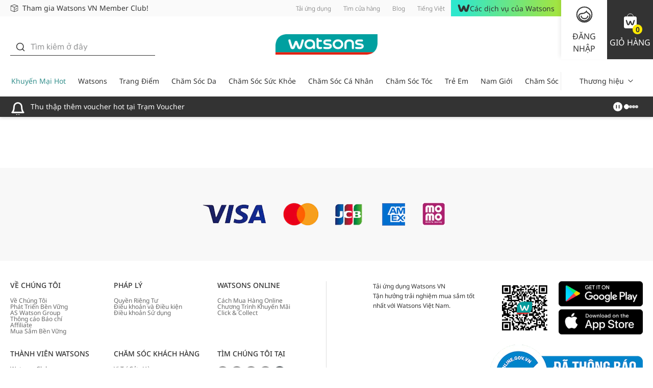

--- FILE ---
content_type: text/html; charset=utf-8
request_url: https://www.watsons.vn/vi/privacy-policy
body_size: 99399
content:
<!DOCTYPE html><html lang="vi" dir="ltr"><head>
    <meta charset="utf-8">
    <base href="/">
    <title>Quyền Riêng Tư | Watsons Việt Nam</title>
    
    <meta name="occ-backend-base-url" content="https://api.watsons.vn">
    <meta name="viewport" content="width=device-width, initial-scale=1, minimum-scale=1, maximum-scale=1, user-scalable=no">
    <link rel="icon" type="image/x-icon" href="favicon.ico">
    <link rel="preload" as="script" href="https://www.watsons.vn/assets/8f4ef6c069753a28fc4634eae73b2bc490013200e16"/><link rel="preload" href="assets/font/Rubik-Regular.woff2" as="font" type="font/woff2" crossorigin="anonymous">
    <link rel="preload" href="assets/font/Syncopate-Regular.woff2" as="font" type="font/woff2" crossorigin="anonymous">
    <link rel="manifest" href="manifest.webmanifest">
    <meta name="theme-color" content="#333333">
    <meta name="apple-mobile-web-app-capable" content="yes">
    <meta name="apple-mobile-web-app-status-bar-style" content="default">
    <meta property="al:ios:app_store_id" content="1446869800">
    <meta property="al:ios:app_name" content="Watsons VN">
    <meta property="apple-itunes-app-temp" content="">
    <meta property="al:android:package" content="com.watsons.vn.android">
    <meta property="al:android:app_name" content="Watsons VN">
    <meta property="google-play-app" content="">
    <meta property="al:ios:url" content="">
    <meta property="al:android:url" content="">
  <link rel="stylesheet" href="styles.1e73123f227f7b44.css"><link id="client-theme" rel="stylesheet" href="e2-static-content-page.css?version=2025102320h9"><style ng-app-id="wtcvn">wtc-delivery-message-icon-link-list{display:block;width:100%}wtc-delivery-message-icon-link-list .delivery-message-block{max-width:100vw;overflow:hidden}wtc-delivery-message-icon-link-list .delivery-message-block .delivery-message{width:100%;height:32px;display:flex;align-items:center;justify-content:space-between}wtc-delivery-message-icon-link-list .delivery-message-block .delivery-message .items{position:relative;width:100%;height:16px;display:flex;align-items:center}wtc-delivery-message-icon-link-list .delivery-message-block .delivery-message .items .item{display:flex;align-items:center;grid-gap:10px;pointer-events:none;opacity:0;transition:opacity 1s ease-out;position:absolute;width:100%;top:0}wtc-delivery-message-icon-link-list .delivery-message-block .delivery-message .items .item.active{opacity:1;pointer-events:all}
</style><style ng-app-id="wtcvn">wtc-header-site-language{font-size:12px;display:flex;height:100%;align-items:center;justify-content:center}wtc-header-site-language .language{padding:0 12px}wtc-header-site-language .selected{display:flex;align-items:center;justify-content:center;font-weight:300;font-size:12px;line-height:16px;color:#676767}wtc-header-site-language .selected wtc-svg-loader,wtc-header-site-language .selected img{width:14px;height:14px;margin-right:4px}wtc-header-site-language .language-popup{display:none;position:absolute;width:124px;top:100%;left:50%;transform:translate(-50%);z-index:1}wtc-header-site-language .language-popup ul{list-style:none;display:flex;flex-direction:column;justify-content:center;box-shadow:0 2px 12px #0000001a;background-color:#fff;margin:0;padding:0}wtc-header-site-language .language-popup ul li{margin:0;padding:0;height:40px}wtc-header-site-language .language-popup ul li:not(:last-child){border-bottom:1px solid #ebebeb}wtc-header-site-language .language-popup ul li:hover,wtc-header-site-language .language-popup ul li.active{background-color:#333;border-bottom-color:#333}wtc-header-site-language .language-popup ul li:hover a,wtc-header-site-language .language-popup ul li.active a{color:#fff}wtc-header-site-language .language-popup ul li a{display:flex;align-items:center;justify-content:center;width:100%;height:100%;font-weight:300;font-size:12px;line-height:16px;color:#676767;text-decoration:none}@media (min-width: 1024px){wtc-header-site-language .language:before{content:"";position:absolute;bottom:-5px;left:50%;width:0;height:0;border-left:8px solid transparent;border-right:8px solid transparent;border-bottom:7px solid #ffffff;border-top:0;transform:translate(-50%);visibility:hidden;z-index:2}wtc-header-site-language .language.firstHighlight:before{border-bottom-color:#333}wtc-header-site-language:hover .language:before{bottom:0;visibility:visible;transition:bottom .2s ease-in-out}wtc-header-site-language:hover .language-popup{display:block}wtc-header-site-language:hover .mobile-layout li a{color:#fff}wtc-header-site-language .mobile-layout li{border:0;margin:0;padding:0}wtc-header-site-language .mobile-layout li a{font-size:12px;font-weight:300}wtc-header-site-language .mobile-layout li:not(.active){display:none}}.mobile-layout{margin:0;padding:0;display:flex;align-items:center;justify-content:center}.mobile-layout li{list-style:none;padding:0 20px;margin:0;border-right:solid 1px #676767}.mobile-layout li:last-child{border:none}.mobile-layout li a{font-size:14px;line-height:1.43;color:#333}.mobile-layout li.active a{color:#676767}
</style><style ng-app-id="wtcvn">wtc-header-watsons-services{position:relative}wtc-header-watsons-services .watsons-services{cursor:pointer;display:flex;align-items:center;justify-content:center;background-image:linear-gradient(92deg,#2fe7cc 7%,#a5e43d 99%);font-size:14px;color:#333;grid-gap:8px;padding:8px 0;max-height:32px}wtc-header-watsons-services .watsons-services .text{order:2}wtc-header-watsons-services .watsons-services .logo{order:1;width:24px;height:24px}wtc-header-watsons-services .watsons-services .icon-arrow-up{order:3;width:16px;height:16px;min-width:16px;max-width:16px;font-size:16px;line-height:16px}wtc-header-watsons-services .watsons-services .icon-arrow-up.arrow-down{transform:rotate(180deg)}wtc-header-watsons-services .watsons-services-block{position:fixed;top:64px;right:0;left:0;height:calc(100vh - 64px);-webkit-backdrop-filter:blur(4px);backdrop-filter:blur(4px);background-color:#333333b3;z-index:1000}wtc-header-watsons-services .watsons-services-block-popup{position:fixed;top:64px;right:0;left:0;z-index:1001}wtc-header-watsons-services .watsons-services-block-popup .watsons-services-popup{box-shadow:0 2px 12px #0003;background-color:#fff;cursor:auto;width:100%;padding:20px 20px 40px}wtc-header-watsons-services .watsons-services-block-popup .watsons-services-popup .content{display:grid;gap:20px}wtc-header-watsons-services .watsons-services-block-popup .watsons-services-popup .content .title{font-size:18px;line-height:1;color:#333;margin-bottom:4px}wtc-header-watsons-services .watsons-services-block-popup .watsons-services-popup .content wtc-header-watsons-services-item .watsons-services-item{display:grid;grid-template-columns:60px 1fr;align-items:center;gap:16px}wtc-header-watsons-services .watsons-services-block-popup .watsons-services-popup .content wtc-header-watsons-services-item .watsons-services-item:hover .banner-info .banner-title,wtc-header-watsons-services .watsons-services-block-popup .watsons-services-popup .content wtc-header-watsons-services-item .watsons-services-item:hover .banner-info .banner-content{color:#35908d}wtc-header-watsons-services .watsons-services-block-popup .watsons-services-popup .content wtc-header-watsons-services-item .watsons-services-item img{min-width:60px;width:60px;height:60px;border-radius:100%}wtc-header-watsons-services .watsons-services-block-popup .watsons-services-popup .content wtc-header-watsons-services-item .watsons-services-item .banner-info{display:flex;flex-direction:column;gap:8px}wtc-header-watsons-services .watsons-services-block-popup .watsons-services-popup .content wtc-header-watsons-services-item .watsons-services-item .banner-info .banner-title{order:1;font-size:16px;font-weight:600;line-height:1;color:#333;margin:0}wtc-header-watsons-services .watsons-services-block-popup .watsons-services-popup .content wtc-header-watsons-services-item .watsons-services-item .banner-info .banner-content{order:2;font-size:14px;line-height:1.43;color:#676767;margin:0}@media (min-width: 1024px){wtc-header-watsons-services .watsons-services{width:216px;height:100%;cursor:pointer}wtc-header-watsons-services .watsons-services:after{content:"";position:absolute;transition:all .2s ease-in-out;bottom:-5px;left:50%;width:0;height:0;border-left:8px solid transparent;border-right:8px solid transparent;border-bottom:7px solid #ffffff;border-top:0;transform:translate(-50%);visibility:hidden}wtc-header-watsons-services .watsons-services .text{line-height:1.14}wtc-header-watsons-services .watsons-services .icon-arrow-up{display:none}wtc-header-watsons-services:hover .watsons-services.active:after{bottom:0;visibility:visible}wtc-header-watsons-services .watsons-services-block{display:none}wtc-header-watsons-services .watsons-services-block-popup{position:absolute;top:100%;right:-90px;left:unset;z-index:1001}wtc-header-watsons-services .watsons-services-block-popup .watsons-services-popup{box-shadow:0 2px 12px #0003;background-color:#fff;cursor:auto;width:355px;padding:20px 20px 35px;position:relative}wtc-header-watsons-services .watsons-services-block-popup .watsons-services-popup:before{pointer-events:none;content:"";position:absolute;bottom:0;height:6px;left:0;right:0;background-image:linear-gradient(to right,#2fe7cc 7%,#a5e43d 99%)}}
</style><style ng-app-id="wtcvn">@charset "UTF-8";wtc-site-login{display:flex;position:absolute;justify-content:flex-end}wtc-site-login .block{position:relative;width:56px;height:56px;display:flex;flex-direction:column;align-items:center;justify-content:center;cursor:pointer}wtc-site-login .block .text{font-size:16px;line-height:1.5;display:none;text-transform:uppercase}wtc-site-login .block .icon{width:30px;height:30px}wtc-site-login .block .icon wtc-svg-loader,wtc-site-login .block .icon img{width:100%;height:100%}wtc-site-login .block .icon .count{position:absolute;bottom:9px;left:32px;background-color:#ffe900;display:flex;align-items:center;justify-content:center;color:#333;border-radius:10px;padding:0 4px;height:13px;min-width:13px;line-height:1;font-size:8px;font-weight:600}wtc-site-login .block.account{box-shadow:none;background-color:#fff;color:#333}wtc-site-login .block.account .account-popup{--triangle-size: 0px;--width: 290px;position:absolute;display:none;top:calc(100% + var(--triangle-size));right:-90px;width:var(--width);z-index:1000;box-shadow:0 2px 12px #0003;background-color:#fff;cursor:auto}wtc-site-login .block.account .account-popup.logged{--width: 340px}wtc-site-login .block.account .account-popup .services{cursor:pointer;display:flex;align-items:center;justify-content:center;background-image:linear-gradient(92deg,#2fe7cc 7%,#a5e43d 99%);width:200px;padding:5px 0;font-size:14px;line-height:1.14;color:#333;position:relative}wtc-site-login .block.account .account-popup .services .services-icon{width:21px;margin-right:5px}wtc-site-login .block.account .account-popup .account-login .title{font-size:16px;color:#333;display:flex;align-items:center;justify-content:center;grid-gap:15px}wtc-site-login .block.account .account-popup .account-login .title img{width:36px}wtc-site-login .block.account .account-popup .account-login .title .text{display:flex;flex-direction:column;justify-content:space-around;min-height:100%}wtc-site-login .block.account .account-popup .account-login .title .text .sub{font-size:12px;color:#676767}wtc-site-login .block.account .account-popup .account-login .buttons{padding:10px 10px 20px;display:grid;grid-gap:10px;font-size:14px;color:#333}wtc-site-login .block.account .account-popup .account-login .buttons .button{width:100%;height:44px;display:flex;align-items:center;justify-content:center}wtc-site-login .block.account .account-popup .account-login .buttons .button wtc-svg-loader{width:20px;height:20px;margin-right:3px}wtc-site-login .block.account .account-popup .account-login .member-point-box{display:flex;align-items:center;justify-content:center;padding:10px;background-repeat:no-repeat;background-size:cover;background-position:center}wtc-site-login .block.account .account-popup .account-login .member-point-box .member-point-content{width:100%;height:115px;padding:10px;border-radius:15px;background-color:#fff;display:flex;flex-direction:column}wtc-site-login .block.account .account-popup .account-login .member-point-box .member-point-balance{display:flex;align-items:center;text-align:center;line-height:1.13;font-size:16px;color:#333}wtc-site-login .block.account .account-popup .account-login .member-point-box .member-point-balance .img-wrapper{position:relative;margin-right:5px;display:flex;align-items:center}wtc-site-login .block.account .account-popup .account-login .member-point-box .member-point-balance .img-wrapper .card-text{color:var(--textColor);position:absolute;top:0;width:100%;height:100%;display:flex;align-items:center;justify-content:center;font-size:.2em;text-align:center;font-family:monospace}wtc-site-login .block.account .account-popup .account-login .member-point-box .member-point-balance .img-wrapper img{max-width:35px;max-height:48px}wtc-site-login .block.account .account-popup .account-login .member-point-box .member-point-balance .img-wrapper img.health{cursor:pointer;width:28px;height:28px}wtc-site-login .block.account .account-popup .account-login .member-point-box .member-point-balance .member-point-balance-link{cursor:pointer}wtc-site-login .block.account .account-popup .account-login .member-point-box .member-point-balance>div:last-child{font-family:Rubik,Helvetica,PingFang HK,Microsoft JhengHei,\5fae\8edf\6b63\9ed1\9ad4,STHeiti,Noto Sans TC,Arial,sans-serif;flex-grow:1;display:flex;align-items:center;justify-content:flex-end;font-size:12px;line-height:1.33;color:#cd9b15}wtc-site-login .block.account .account-popup .account-login .member-point-box .member-point-balance>div:last-child:hover .icon-arrow-up:before{transform:scale(.5) translateY(-50%)}wtc-site-login .block.account .account-popup .account-login .member-point-box .member-point-balance>div:last-child:hover .icon-arrow-up:after{opacity:1;transform:translateY(0) scaleX(1.5)}wtc-site-login .block.account .account-popup .account-login .member-point-box .member-point-balance>div:last-child .icon-arrow-up{margin-left:5px;transform:rotate(90deg);position:relative}wtc-site-login .block.account .account-popup .account-login .member-point-box .member-point-balance>div:last-child .icon-arrow-up:before{transform:scale(.5)}wtc-site-login .block.account .account-popup .account-login .member-point-box .member-point-balance>div:last-child .icon-arrow-up:before,wtc-site-login .block.account .account-popup .account-login .member-point-box .member-point-balance>div:last-child .icon-arrow-up:after{transition:all .2s ease-in-out}wtc-site-login .block.account .account-popup .account-login .member-point-box .member-point-balance>div:last-child .icon-arrow-up:after{content:"";position:absolute;inset:0;margin:auto;height:12px;width:1px;opacity:0;transform:translateY(5px) scaleX(1.5);background-color:#cd9b15}wtc-site-login .block.account .account-popup .account-login .member-point-box .member-point-wrapper{flex-grow:1;display:flex;align-items:center;justify-content:space-between;height:60px}wtc-site-login .block.account .account-popup .account-login .member-point-box .member-point-wrapper .member-point-info{display:flex;flex-grow:1;align-items:center;justify-content:space-between;text-align:center;gap:10px}wtc-site-login .block.account .account-popup .account-login .member-point-box .member-point-wrapper .member-point-info>*:not(.vertical-wrapper){flex:1}wtc-site-login .block.account .account-popup .account-login .member-point-box .member-point-title{margin-bottom:8px;font-size:12px;line-height:1.33;color:#676767}wtc-site-login .block.account .account-popup .account-login .member-point-box .member-point-price{font-size:20px;font-weight:600;line-height:1;color:#333;white-space:nowrap}wtc-site-login .block.account .account-popup .account-login .member-point-box .vertical-wrapper{display:grid;grid-template-rows:1fr 1fr 1fr;color:#676767;font-size:12px;line-height:20px}wtc-site-login .block.account .account-popup .account-login .member-point-box .vertical-wrapper .line{width:1px;height:20px;margin:auto;background-color:#d2d2d2}wtc-site-login .block.account .account-popup .account-login .menu-wrapper{display:grid;gap:15px;padding:20px 20px 15px;background-color:#fafafa}@media (min-width: 1024px){wtc-site-login .block.account .account-popup .account-login .menu-wrapper{max-height:calc(100vh - 305px);overflow:auto}}wtc-site-login .block.account .account-popup .account-login .menu-wrapper wtc-svg-loader,wtc-site-login .block.account .account-popup .account-login .menu-wrapper img{width:20px;height:20px}wtc-site-login .block.account .account-popup .account-login .menu-wrapper a{color:#333;text-decoration:none}wtc-site-login .block.account .account-popup .account-login .menu-wrapper a:hover{color:#35908d}wtc-site-login .block.account .account-popup .account-login .menu-wrapper a:hover wtc-svg-loader,wtc-site-login .block.account .account-popup .account-login .menu-wrapper a:hover img{filter:invert(44%) sepia(94%) saturate(275%) hue-rotate(129deg) brightness(92%) contrast(89%)}wtc-site-login .block.account .account-popup .account-login .menu-horizon{display:grid;grid-template-columns:repeat(4,1fr);gap:5px}wtc-site-login .block.account .account-popup .account-login .menu-horizon a{text-align:center;font-size:12px;line-height:1.33;font-weight:600;width:70px}wtc-site-login .block.account .account-popup .account-login .menu-horizon wtc-svg-loader,wtc-site-login .block.account .account-popup .account-login .menu-horizon img{margin-bottom:10px;width:34px;height:34px}wtc-site-login .block.account .account-popup .account-login .menu-vertical{display:grid;gap:10px;padding:20px 30px;border-radius:4px;background-color:#fff}wtc-site-login .block.account .account-popup .account-login .menu-vertical a{display:flex;align-items:center;gap:15px;font-size:16px;line-height:1.5}wtc-site-login .block.account .account-popup .account-login .menu-list{margin:-10px 0 -5px;padding:0;display:grid;grid-gap:10px;background-color:#fafafa;color:#333}wtc-site-login .block.account .account-popup .account-login .menu-list a{display:flex;align-items:center;text-decoration:none;font-size:16px;line-height:1.5;color:#333}wtc-site-login .block.account .account-popup .account-login .menu-list a wtc-svg-loader,wtc-site-login .block.account .account-popup .account-login .menu-list a img{width:20px;height:20px;margin-right:16px}wtc-site-login .block.account .account-popup .account-login .menu-list a:hover{color:#35908d}wtc-site-login .block.account .account-popup .account-login .menu-list a:hover img{filter:invert(44%) sepia(94%) saturate(275%) hue-rotate(129deg) brightness(92%) contrast(89%)}wtc-site-login .block.account .account-popup .account-login .logout-button{background-color:#fafafa;padding:0 20px 20px}wtc-site-login .block.account .account-popup .account-login .logout-button .button{width:100%;height:34px;display:flex;align-items:center;justify-content:center;font-size:12px}wtc-site-login .block.account .account-popup .account-login e2-freshchat #freshChat{position:unset;margin:20px 20px 15px;width:auto}wtc-site-login .block.account .account-popup .account-login e2-freshchat #freshChat div{align-items:center;justify-content:center}wtc-site-login .block.account .account-popup .account-login e2-freshchat #freshChat div .title{width:unset;color:#fff;flex:none}wtc-site-login .block.account .account-popup .account-login e2-freshchat #freshChat div .icon-arrow-up1{display:none}wtc-site-login .block.account .account-popup .account-login e2-freshchat #freshChat .icon-close{display:none}wtc-site-login .block.account .account-popup .account-login wtc-club-assistant-loader wtc-club-assistant-wrapper #freshChat,wtc-site-login .block.account .account-popup .account-login wtc-club-assistant-loader e2-freshchat #freshChat{position:unset;margin:20px 20px 15px;width:auto}wtc-site-login .block.account .account-popup .account-login wtc-club-assistant-loader wtc-club-assistant-wrapper #freshChat div,wtc-site-login .block.account .account-popup .account-login wtc-club-assistant-loader e2-freshchat #freshChat div{align-items:center;justify-content:center}wtc-site-login .block.account .account-popup .account-login wtc-club-assistant-loader wtc-club-assistant-wrapper #freshChat div .title,wtc-site-login .block.account .account-popup .account-login wtc-club-assistant-loader e2-freshchat #freshChat div .title{width:unset;color:#fff;flex:none}wtc-site-login .block.account .account-popup .account-login wtc-club-assistant-loader wtc-club-assistant-wrapper #freshChat div .icon-arrow-up1,wtc-site-login .block.account .account-popup .account-login wtc-club-assistant-loader e2-freshchat #freshChat div .icon-arrow-up1{display:none}wtc-site-login .block.account .account-popup .account-login wtc-club-assistant-loader wtc-club-assistant-wrapper #freshChat .icon-close,wtc-site-login .block.account .account-popup .account-login wtc-club-assistant-loader e2-freshchat #freshChat .icon-close{display:none}@media (min-width: 1024px){wtc-site-login .block.account:after{content:"";position:absolute;bottom:-8px;left:50%;width:0;height:0;border:8px solid transparent;border-bottom-color:#333;border-top:0;transform:translate(-50%);visibility:hidden}wtc-site-login .block.account:not(.isNavBarOpening):hover:after{bottom:0;visibility:visible;transition:all .2s ease-in-out}wtc-site-login .block.account:not(.isNavBarOpening):hover .account-popup{display:block}}wtc-site-login .block.bag{background-color:#333;color:#fff}wtc-site-login .account-popup-mobile{display:none;position:fixed;z-index:100;width:100vw;height:100%;background-color:#fff;overflow:scroll;color:#333;top:0;bottom:0;bottom:env(safe-area-inset-bottom)}@media (max-width: 1023px){wtc-site-login .account-popup-mobile.open{display:flex;flex-direction:column}}wtc-site-login .account-popup-mobile.logined{background-color:#fafafa}wtc-site-login .account-popup-mobile.logined .menu-list:first-child{display:flex;padding:unset;align-items:flex-start;justify-content:space-between;background-color:unset;gap:5px}wtc-site-login .account-popup-mobile.logined .menu-list:first-child a{width:70px;min-width:70px;font-size:12px;line-height:16px;flex-direction:column;justify-content:center;text-align:center;gap:10px}wtc-site-login .account-popup-mobile.logined .menu-list:first-child a wtc-svg-loader{width:34px;height:34px}@media (max-width: 1023px){wtc-site-login .account-popup-mobile.logined .menu-wrapper>.banner{margin-bottom:15px}}wtc-site-login .account-popup-mobile .member-point-box{display:flex;align-items:center;justify-content:center;padding:20px 15px;background-repeat:no-repeat;background-size:cover;background-position:center;margin-bottom:30px}wtc-site-login .account-popup-mobile .member-point-box .member-point-content{width:100%;height:115px;padding:10px 30px;border-radius:15px;background-color:#fff;display:flex;flex-direction:column}wtc-site-login .account-popup-mobile .member-point-box .member-point-balance{display:flex;align-items:center;text-align:center;font-size:16px;line-height:1.13;color:#333}wtc-site-login .account-popup-mobile .member-point-box .member-point-balance .img-wrapper{display:flex;align-items:center;margin-right:5px;position:relative}wtc-site-login .account-popup-mobile .member-point-box .member-point-balance .img-wrapper .card-text{color:var(--textColor);position:absolute;top:0;width:100%;height:100%;display:flex;align-items:center;justify-content:center;font-size:.2em;text-align:center;font-family:monospace}wtc-site-login .account-popup-mobile .member-point-box .member-point-balance .img-wrapper img{max-width:35px;max-height:48px}wtc-site-login .account-popup-mobile .member-point-box .member-point-balance .img-wrapper img.health{cursor:pointer;width:28px;height:28px}wtc-site-login .account-popup-mobile .member-point-box .member-point-balance .member-point-balance-link{cursor:pointer}wtc-site-login .account-popup-mobile .member-point-box .member-point-balance>div:last-child{font-family:Rubik,Helvetica,PingFang HK,Microsoft JhengHei,\5fae\8edf\6b63\9ed1\9ad4,STHeiti,Noto Sans TC,Arial,sans-serif;flex-grow:1;display:flex;align-items:center;justify-content:flex-end;font-size:12px;line-height:1.33;color:#cd9b15}wtc-site-login .account-popup-mobile .member-point-box .member-point-balance>div:last-child:hover .icon-arrow-up:before{transform:scale(.5) translateY(-50%)}wtc-site-login .account-popup-mobile .member-point-box .member-point-balance>div:last-child:hover .icon-arrow-up:after{opacity:1;transform:translateY(0) scaleX(1.5)}wtc-site-login .account-popup-mobile .member-point-box .member-point-balance>div:last-child .icon-arrow-up{margin-left:5px;transform:rotate(90deg);position:relative}wtc-site-login .account-popup-mobile .member-point-box .member-point-balance>div:last-child .icon-arrow-up:before{transform:scale(.5)}wtc-site-login .account-popup-mobile .member-point-box .member-point-balance>div:last-child .icon-arrow-up:before,wtc-site-login .account-popup-mobile .member-point-box .member-point-balance>div:last-child .icon-arrow-up:after{transition:all .2s ease-in-out}wtc-site-login .account-popup-mobile .member-point-box .member-point-balance>div:last-child .icon-arrow-up:after{content:"";position:absolute;inset:0;margin:auto;height:12px;width:1px;opacity:0;transform:translateY(5px) scaleX(1.5);background-color:#cd9b15}wtc-site-login .account-popup-mobile .member-point-box .member-point-wrapper{flex-grow:1;display:flex;align-items:center;justify-content:space-between;height:60px}wtc-site-login .account-popup-mobile .member-point-box .member-point-wrapper .member-point-info{display:flex;flex-grow:1;align-items:center;justify-content:space-between;text-align:center;gap:20px}wtc-site-login .account-popup-mobile .member-point-box .member-point-wrapper .member-point-info>*:not(.vertical-wrapper){flex:1}wtc-site-login .account-popup-mobile .member-point-box .member-point-title{margin-bottom:8px;font-size:12px;line-height:1.33;color:#676767}wtc-site-login .account-popup-mobile .member-point-box .member-point-price{font-size:20px;font-weight:600;line-height:1;color:#333;white-space:nowrap}wtc-site-login .account-popup-mobile .member-point-box .vertical-wrapper{display:grid;grid-template-rows:1fr 1fr 1fr;color:#676767;font-size:12px;line-height:20px}wtc-site-login .account-popup-mobile .member-point-box .vertical-wrapper .line{width:1px;height:20px;margin:auto;background-color:#d2d2d2}wtc-site-login .account-popup-mobile .close-btn{position:absolute;top:0;left:0;width:56px;height:56px;border:none;background-color:#fafafa}wtc-site-login .account-popup-mobile .title{padding:16px 0;font-size:20px;line-height:1.2;text-align:center;background-color:#fff}wtc-site-login .account-popup-mobile .avatar{margin:45px auto;text-align:center;font-size:20px}wtc-site-login .account-popup-mobile .avatar wtc-svg-loader{display:flex;margin:auto;width:45px;height:45px}wtc-site-login .account-popup-mobile .logout-button{margin-bottom:25px;padding:0 15px}wtc-site-login .account-popup-mobile .logout-button .button{min-height:34px;height:34px;margin:0 auto;font-size:12px}wtc-site-login .account-popup-mobile .button{width:100%;max-width:300px;min-height:50px;height:50px;font-size:16px;display:flex;align-items:center;justify-content:center;gap:3px;margin:0 auto 20px}wtc-site-login .account-popup-mobile .button+.button{margin-top:10px}wtc-site-login .account-popup-mobile .button wtc-svg-loader{width:20px;height:20px}wtc-site-login .account-popup-mobile .menu-wrapper{padding:0 15px}wtc-site-login .account-popup-mobile .menu-wrapper .menu-list{max-width:300px;width:100%;padding:20px 30px;margin:0 auto 15px;background-color:#fff;display:grid;gap:10px}wtc-site-login .account-popup-mobile .menu-wrapper .menu-list:only-child{background-color:#fafafa;max-width:unset;width:100vw;margin:0 calc(50% - 50vw);padding:27px calc(50vw - 50%)}wtc-site-login .account-popup-mobile .menu-wrapper .menu-list:only-child a{max-width:270px;padding:0 10px;width:100%;justify-self:center}wtc-site-login .account-popup-mobile .menu-wrapper .menu-list:only-child a:last-child{margin-top:10px}wtc-site-login .account-popup-mobile .menu-wrapper .menu-list a{display:flex;align-items:center;gap:16px;font-size:16px;line-height:1.5;text-decoration:none}wtc-site-login .account-popup-mobile .menu-wrapper .menu-list a wtc-svg-loader{width:20px;height:20px}wtc-site-login .account-popup-mobile .menu-wrapper .menu-list span{color:#333}wtc-site-login .account-popup-mobile .app-title{margin:20px auto;text-align:center;font-size:16px;font-weight:600}wtc-site-login .account-popup-mobile .app-wrapper{display:flex;grid-gap:8px;align-items:center;justify-content:center;margin-bottom:20px}wtc-site-login .account-popup-mobile .app-wrapper img{width:110px}wtc-site-login .account-popup-mobile e2-freshchat{padding:0 25px}wtc-site-login .account-popup-mobile e2-freshchat #freshChat{position:unset;margin:0 auto 15px;width:300px}wtc-site-login .account-popup-mobile e2-freshchat #freshChat div{align-items:center;justify-content:center}wtc-site-login .account-popup-mobile e2-freshchat #freshChat div .title{flex:none;background-color:unset}wtc-site-login .account-popup-mobile e2-freshchat #freshChat div .icon-arrow-up1{display:none}wtc-site-login .account-popup-mobile e2-freshchat #freshChat .icon-close{display:none}wtc-site-login .account-popup-mobile wtc-club-assistant-loader wtc-club-assistant-wrapper,wtc-site-login .account-popup-mobile wtc-club-assistant-loader e2-freshchat{padding:0 25px}wtc-site-login .account-popup-mobile wtc-club-assistant-loader wtc-club-assistant-wrapper #freshChat,wtc-site-login .account-popup-mobile wtc-club-assistant-loader e2-freshchat #freshChat{position:unset;margin:0 auto 15px;width:300px}wtc-site-login .account-popup-mobile wtc-club-assistant-loader wtc-club-assistant-wrapper #freshChat div,wtc-site-login .account-popup-mobile wtc-club-assistant-loader e2-freshchat #freshChat div{align-items:center;justify-content:center}wtc-site-login .account-popup-mobile wtc-club-assistant-loader wtc-club-assistant-wrapper #freshChat div .title,wtc-site-login .account-popup-mobile wtc-club-assistant-loader e2-freshchat #freshChat div .title{flex:none;background-color:unset}wtc-site-login .account-popup-mobile wtc-club-assistant-loader wtc-club-assistant-wrapper #freshChat div .icon-arrow-up1,wtc-site-login .account-popup-mobile wtc-club-assistant-loader e2-freshchat #freshChat div .icon-arrow-up1{display:none}wtc-site-login .account-popup-mobile wtc-club-assistant-loader wtc-club-assistant-wrapper #freshChat .icon-close,wtc-site-login .account-popup-mobile wtc-club-assistant-loader e2-freshchat #freshChat .icon-close{display:none}wtc-site-login .media-follower-container{display:none;position:absolute;top:0;bottom:0;right:calc(100% + 6px);height:28px;border:solid 1px #676767;border-radius:100px;padding:3px;margin:auto;width:max-content;align-items:center}wtc-site-login .media-follower-container:after{pointer-events:none;content:"";position:absolute;right:0;bottom:0;width:13px;height:8.6666666667px;transform:translate(1px,calc(50% - 3px));background-color:#fff;background-image:url(/assets/img/share/followers-fragment.png);background-size:100%}wtc-site-login .media-follower-container .media-icon{display:flex;background-color:#676767;border-radius:100%}wtc-site-login .media-follower-container .media-icon i{display:flex;justify-content:center;align-items:flex-end;font-size:18px;transform:translate(1px,2px);width:22px;height:22px;color:#fff}wtc-site-login .media-follower-container .msg{padding:0 9px;font-size:14px;line-height:1.14;color:#676767;font-family:Rubik}wtc-site-login .media-follower-container .msg .num{font-weight:700}wtc-site-login .icon-freshChatUnread{width:8px;height:8px;background-color:red;border-radius:4px;position:absolute;right:25%;top:20%}@media (min-width: 1024px){wtc-site-login{top:0}wtc-site-login .block{width:90px;height:116px}wtc-site-login .block .text{display:block;text-align:center}wtc-site-login .block .icon{width:37px;height:37px;margin-bottom:12px}wtc-site-login .block .icon .count{padding:0 5px;height:19px;min-width:19px;font-size:14px;bottom:49px;left:50px}wtc-site-login .block.account{box-shadow:-2px -4px 8px #3333331a}wtc-site-login .media-follower-container{display:flex}}@media (min-width: 1024px) and (max-width: 1280px){wtc-site-login .media-follower-container .suffix{display:none}}@media (max-width: 1023px){wtc-site-login{right:0}wtc-site-login .icon-freshChatUnread{right:20%}}
</style><style ng-app-id="wtcvn">@charset "UTF-8";wtc-search-box wtc-tooltip ngb-tooltip-window.tooltip{--bs-tooltip-arrow-width: 12px;--bs-tooltip-arrow-height: 7px;display:block;padding:var(--bs-tooltip-arrow-height);opacity:0;z-index:1080}wtc-search-box wtc-tooltip ngb-tooltip-window.tooltip.show{opacity:1}wtc-search-box wtc-tooltip ngb-tooltip-window.tooltip .tooltip-arrow,wtc-search-box wtc-tooltip ngb-tooltip-window.tooltip .arrow{position:absolute;display:block;width:var(--bs-tooltip-arrow-width);height:var(--bs-tooltip-arrow-height);bottom:0}wtc-search-box wtc-tooltip ngb-tooltip-window.tooltip .tooltip-arrow:before,wtc-search-box wtc-tooltip ngb-tooltip-window.tooltip .arrow:before{position:absolute;content:"";border-color:transparent;border-style:solid}wtc-search-box wtc-tooltip ngb-tooltip-window.tooltip .tooltip-inner{background-color:#4a4a4a;box-shadow:0 2px 5px #4a4a4a4d;color:#fff;font-size:14px;font-weight:400;max-width:200px;width:max-content;padding:16px;text-align:center}wtc-search-box wtc-tooltip ngb-tooltip-window.tooltip.bs-tooltip-top .arrow{bottom:0}wtc-search-box wtc-tooltip ngb-tooltip-window.tooltip.bs-tooltip-top .arrow:before{top:-1px;border-width:var(--bs-tooltip-arrow-height) calc(var(--bs-tooltip-arrow-width) * .5) 0;border-top-color:#4a4a4a}wtc-search-box wtc-tooltip ngb-tooltip-window.tooltip.bs-tooltip-bottom .arrow{top:0}wtc-search-box wtc-tooltip ngb-tooltip-window.tooltip.bs-tooltip-bottom .arrow:before{bottom:-1px;border-width:0 calc(var(--bs-tooltip-arrow-width) * .5) var(--bs-tooltip-arrow-height);border-bottom-color:#4a4a4a}wtc-search-box wtc-tooltip ngb-tooltip-window.tooltip.bs-tooltip-left .arrow{right:0;width:var(--bs-tooltip-arrow-height);height:var(--bs-tooltip-arrow-width)}wtc-search-box wtc-tooltip ngb-tooltip-window.tooltip.bs-tooltip-left .arrow:before{left:-1px;border-width:calc(var(--bs-tooltip-arrow-width) * .5) 0 calc(var(--bs-tooltip-arrow-width) * .5) var(--bs-tooltip-arrow-height);border-left-color:#4a4a4a}wtc-search-box wtc-tooltip ngb-tooltip-window.tooltip.bs-tooltip-right .arrow{left:0;width:var(--bs-tooltip-arrow-height);height:var(--bs-tooltip-arrow-width)}wtc-search-box wtc-tooltip ngb-tooltip-window.tooltip.bs-tooltip-right .arrow:before{right:-1px;border-width:calc(var(--bs-tooltip-arrow-width) * .5) var(--bs-tooltip-arrow-height) calc(var(--bs-tooltip-arrow-width) * .5) 0;border-right-color:#4a4a4a}wtc-search-box wtc-tooltip .tooltip-container{width:100%;height:100%}wtc-search-box wtc-tooltip .tooltip-container img,wtc-search-box wtc-tooltip .tooltip-container i{cursor:pointer}wtc-search-box wtc-tooltip .tooltip-container ngb-tooltip-window.tooltip .tooltip-arrow{z-index:2;width:18px;height:5px;top:0;bottom:unset}wtc-search-box wtc-tooltip .tooltip-container ngb-tooltip-window.tooltip .tooltip-arrow:before{bottom:-3px;border-width:0 9px 5px;border-bottom-color:#fff}wtc-search-box wtc-tooltip .tooltip-container ngb-tooltip-window.tooltip .tooltip-inner{background-color:#fff;color:#676767;font-weight:400;font-size:12px;line-height:16px;box-shadow:0 2px 12px #0000001a}wtc-search-box{position:relative;display:block}wtc-search-box:empty{display:none}wtc-search-box .search-all{padding:10px 0;background-color:#fafafa}wtc-search-box .search-all a{color:#35908d;display:flex;align-items:center;justify-content:center;text-align:center}wtc-search-box .search-all a:hover{color:#35908d}wtc-search-box .search-all a i{display:flex;align-items:center;justify-content:center;font-size:16px;margin-left:3px}wtc-search-box .item-list li{color:#333}wtc-search-box .item-list li span.highlight{font-weight:700}wtc-search-box .search-result.miscSuggestions .item-list{padding-bottom:16px;border-bottom:1px solid #d2d2d2}wtc-search-box .search-result.suggestion .container:empty{display:none}wtc-search-box .search-result.suggestion .container>*:last-child .item-list:after{content:unset}wtc-search-box .search-result.suggestion .container .item-title{padding:0 10px;margin-bottom:5px;text-transform:unset}wtc-search-box .search-result.suggestion .container .item-list{flex-direction:column;gap:unset;margin-bottom:10px;position:relative}wtc-search-box .search-result.suggestion .container .item-list.suggestion li a{color:#333}wtc-search-box .search-result.suggestion .container .item-list.suggestion li a span.highlight{font-weight:700}wtc-search-box .search-result.suggestion .container .item-list li{display:flex;align-items:center;height:26px;gap:.4em;margin:unset}wtc-search-box .search-result.suggestion .container .item-list li:hover,wtc-search-box .search-result.suggestion .container .item-list li:hover a{background-color:#fafafa}wtc-search-box .search-result.suggestion .container .item-list li:hover a{color:#00b3b2}wtc-search-box .search-result.suggestion .container .item-list li span~a{padding:unset;color:#333}wtc-search-box .search-result.suggestion .container .item-list li span~a:hover{color:#00b3b2}wtc-search-box .search-result.suggestion .container .item-list li a{height:100%;border-radius:unset;align-items:center;padding:0 10px;gap:unset;background-color:#fff;flex-grow:1;display:block;line-height:26px;overflow:hidden;white-space:nowrap;text-overflow:ellipsis}wtc-search-box .search-result.suggestion .container wtc-brand-suggestions .brand-suggestion{gap:8px;display:flex;flex-direction:column}wtc-search-box .search-result.suggestion .container wtc-brand-suggestions .brand-suggestion .item-title{font-size:14px}wtc-search-box .search-result.suggestion .container wtc-brand-suggestions .brand-suggestion .item-list{padding-left:10px;display:flex;flex-direction:row;flex-wrap:wrap;list-style:none;gap:8px}wtc-search-box .search-result.suggestion .container wtc-brand-suggestions .brand-suggestion .item-list li{margin:0;width:90px;height:50px}wtc-search-box .search-result.suggestion .container wtc-brand-suggestions .brand-suggestion .item-list li:hover:after{content:none}wtc-search-box .search-result.suggestion .container wtc-brand-suggestions .brand-suggestion .item-list li .brandContainer{display:flex;width:100%;height:100%;border:1px solid #e9e6e6;background-color:#fff;align-items:center;justify-content:center}wtc-search-box .search-result.suggestion .container wtc-brand-suggestions .brand-suggestion .item-list li .brandContainer:hover{box-shadow:0 2px 2px #d0d0d0cc}wtc-search-box .search-result.suggestion .container wtc-brand-suggestions .brand-suggestion .item-list li .brandContainer .brandImage{display:flex;width:100%;height:100%;justify-content:center;align-items:center}wtc-search-box .search-result.suggestion .container wtc-brand-suggestions .brand-suggestion .item-list li .brandContainer .brandImage img{max-height:48px}wtc-search-box .search-result.suggestion .container wtc-brand-suggestions .brand-suggestion .item-list li .brandContainer .brandImage span{font-family:Roboto;font-size:12px;font-weight:500;width:calc(100% - 5px);color:#333;text-align:center;white-space:pre-wrap;text-overflow:ellipsis;display:-webkit-box;-webkit-line-clamp:2;-webkit-box-orient:vertical;overflow:hidden;text-decoration:underline;line-height:14px}@media (max-width: 1023px){wtc-search-box .search-result.suggestion .container wtc-brand-suggestions .brand-suggestion{gap:0px}wtc-search-box .search-result.suggestion .container wtc-brand-suggestions .brand-suggestion .item-list{display:flex;padding-left:16px;width:100%}wtc-search-box .search-result.suggestion .container wtc-brand-suggestions .brand-suggestion .item-list li{width:22.5%;max-width:85px;height:48px;padding:0}wtc-search-box .search-result.suggestion .container wtc-brand-suggestions .brand-suggestion .item-list li .brandContainer{min-width:85px;height:48px}wtc-search-box .search-result.suggestion .container wtc-brand-suggestions .brand-suggestion .item-list li .brandContainer .brandImage img{max-height:46px}}wtc-search-box .search-result.suggestion .container wtc-product-suggestions .searchMatchProduct{position:relative;overflow:unset;margin-bottom:16px}wtc-search-box .search-result.suggestion .container wtc-product-suggestions .searchMatchProduct .item-title{justify-content:flex-start;margin-bottom:16px}wtc-search-box .search-result.suggestion .container wtc-product-suggestions .searchMatchProduct .item-title span{margin-left:5px;font-weight:400;font-size:10px;color:#9a9b9c}wtc-search-box .search-result.suggestion .container wtc-product-suggestions .searchMatchProduct .item-list{padding:0 10px;justify-content:space-between;flex-direction:row;padding-bottom:unset;margin-bottom:unset;border-bottom:unset}wtc-search-box .search-result.suggestion .container wtc-product-suggestions .searchMatchProduct .item-list:after{content:unset}wtc-search-box .search-result.suggestion .container wtc-product-suggestions .searchMatchProduct .item-list li{margin-bottom:16px;width:calc(50% - 5px);height:fit-content}wtc-search-box .search-result.suggestion .container wtc-product-suggestions .searchMatchProduct .item-list a{display:flex;align-items:flex-start;padding:unset;width:100%;height:100%}wtc-search-box .search-result.suggestion .container wtc-product-suggestions .searchMatchProduct .item-list a:hover .productInfo .productName .name mark{font-weight:400;color:#00b3b2}wtc-search-box .search-result.suggestion .container wtc-product-suggestions .searchMatchProduct .item-list a:hover .reviewCount{color:#8b8b8b}wtc-search-box .search-result.suggestion .container wtc-product-suggestions .searchMatchProduct .item-list a .productImage{width:50px;height:50px;min-width:50px;overflow:hidden}wtc-search-box .search-result.suggestion .container wtc-product-suggestions .searchMatchProduct .item-list a .productImage img{width:100%;height:100%;object-fit:contain}wtc-search-box .search-result.suggestion .container wtc-product-suggestions .searchMatchProduct .item-list a .productInfo{position:relative;flex:1;margin:0 auto 0 10px;display:flex;flex-direction:column}wtc-search-box .search-result.suggestion .container wtc-product-suggestions .searchMatchProduct .item-list a .productInfo .productName{font-size:12px;line-height:16px;max-height:32px;white-space:pre-wrap;text-overflow:ellipsis;display:-webkit-box;-webkit-line-clamp:2;-webkit-box-orient:vertical;overflow:hidden}wtc-search-box .search-result.suggestion .container wtc-product-suggestions .searchMatchProduct .item-list a .productInfo .productName .name .highlight{background:transparent;font-weight:600}@media (max-width: 1023px){wtc-search-box .search-result.suggestion .container wtc-product-suggestions .searchMatchProduct .item-list a .productInfo .productName{-webkit-line-clamp:1;max-height:16px}}wtc-search-box .search-result.suggestion .container wtc-product-suggestions .searchMatchProduct .item-list a .productInfo .productHighlight{max-width:155px;margin-bottom:5px;height:18px}wtc-search-box .search-result.suggestion .container wtc-product-suggestions .searchMatchProduct .item-list a .productInfo .productHighlight:empty{display:none}wtc-search-box .search-result.suggestion .container wtc-product-suggestions .searchMatchProduct .item-list a .productInfo .productHighlight .tab{color:#000;border:1px solid #e600a0;border-top-left-radius:10px;border-bottom-right-radius:10px;display:inline-block;font-size:12px;line-height:18px;max-width:100%;min-width:80px;overflow:hidden;padding:0 5px;text-align:center;text-overflow:ellipsis;white-space:nowrap;width:100%}wtc-search-box .search-result.suggestion .container wtc-product-suggestions .searchMatchProduct .item-list a .productPrice{margin-top:8px;display:flex;align-items:center}wtc-search-box .search-result.suggestion .container wtc-product-suggestions .searchMatchProduct .item-list a .productPrice .flashsale-price,wtc-search-box .search-result.suggestion .container wtc-product-suggestions .searchMatchProduct .item-list a .productPrice .veiled-price,wtc-search-box .search-result.suggestion .container wtc-product-suggestions .searchMatchProduct .item-list a .productPrice .mb-price,wtc-search-box .search-result.suggestion .container wtc-product-suggestions .searchMatchProduct .item-list a .productPrice .elite-mb-price,wtc-search-box .search-result.suggestion .container wtc-product-suggestions .searchMatchProduct .item-list a .productPrice .markdown-price,wtc-search-box .search-result.suggestion .container wtc-product-suggestions .searchMatchProduct .item-list a .productPrice .origin-price,wtc-search-box .search-result.suggestion .container wtc-product-suggestions .searchMatchProduct .item-list a .productPrice .rrp-price{display:flex;align-items:center;font-size:12px;font-weight:600;line-height:1.33;height:20px;white-space:normal;margin-right:10px}wtc-search-box .search-result.suggestion .container wtc-product-suggestions .searchMatchProduct .item-list a .productPrice .flashsale-price img,wtc-search-box .search-result.suggestion .container wtc-product-suggestions .searchMatchProduct .item-list a .productPrice .veiled-price img,wtc-search-box .search-result.suggestion .container wtc-product-suggestions .searchMatchProduct .item-list a .productPrice .mb-price img,wtc-search-box .search-result.suggestion .container wtc-product-suggestions .searchMatchProduct .item-list a .productPrice .elite-mb-price img,wtc-search-box .search-result.suggestion .container wtc-product-suggestions .searchMatchProduct .item-list a .productPrice .markdown-price img,wtc-search-box .search-result.suggestion .container wtc-product-suggestions .searchMatchProduct .item-list a .productPrice .origin-price img,wtc-search-box .search-result.suggestion .container wtc-product-suggestions .searchMatchProduct .item-list a .productPrice .rrp-price img{height:20px;width:20px;margin-right:5px}wtc-search-box .search-result.suggestion .container wtc-product-suggestions .searchMatchProduct .item-list a .productPrice .mb-price{color:#35908d}wtc-search-box .search-result.suggestion .container wtc-product-suggestions .searchMatchProduct .item-list a .productPrice .flashsale-price,wtc-search-box .search-result.suggestion .container wtc-product-suggestions .searchMatchProduct .item-list a .productPrice .veiled-price,wtc-search-box .search-result.suggestion .container wtc-product-suggestions .searchMatchProduct .item-list a .productPrice .markdown-price,wtc-search-box .search-result.suggestion .container wtc-product-suggestions .searchMatchProduct .item-list a .productPrice .origin-price{color:#333}wtc-search-box .search-result.suggestion .container wtc-product-suggestions .searchMatchProduct .item-list a .productPrice .rrp-price{color:#676767;text-decoration:line-through}wtc-search-box .search-result.suggestion .container wtc-product-suggestions .searchMatchProduct .item-list a .productPrice .elitePrice{background-image:radial-gradient(circle at 50% 0,#a19554,#1c1504 33%);display:inline-block;height:20px;width:87px;min-width:122px;font-size:7px;padding:0 16px 0 8px;box-shadow:0 3px #e3e3e3;border-radius:17px 5px;font-weight:500;color:#545454;margin-top:4px}wtc-search-box .search-result.suggestion .container wtc-product-suggestions .searchMatchProduct .item-list a .productPrice .elitePrice .icon{display:inline-block;margin:0 1px;width:11px;height:9px}wtc-search-box .search-result.suggestion .container wtc-product-suggestions .searchMatchProduct .item-list a .productPrice .elitePrice .icon img{display:block;margin:auto}wtc-search-box .search-result.suggestion .container wtc-product-suggestions .searchMatchProduct .item-list a .productPrice .elitePrice>span{color:#fff;vertical-align:middle;position:relative;display:inline-block;line-height:19px}wtc-search-box .search-result.suggestion .container wtc-product-suggestions .searchMatchProduct .item-list a .productMemberPrice{margin-top:8px;display:flex;align-items:center;height:20px}wtc-search-box .search-result.suggestion .container wtc-product-suggestions .searchMatchProduct .item-list a .productMemberPrice .mb-price,wtc-search-box .search-result.suggestion .container wtc-product-suggestions .searchMatchProduct .item-list a .productMemberPrice .elite-mb-price{display:flex;align-items:center;font-size:12px;font-weight:600;line-height:1.33;height:20px;white-space:normal;margin-right:10px}wtc-search-box .search-result.suggestion .container wtc-product-suggestions .searchMatchProduct .item-list a .productMemberPrice .mb-price img,wtc-search-box .search-result.suggestion .container wtc-product-suggestions .searchMatchProduct .item-list a .productMemberPrice .elite-mb-price img{height:20px;width:20px;margin-right:5px}wtc-search-box .search-result.suggestion .container wtc-product-suggestions .searchMatchProduct .item-list a .productMemberPrice .mb-price{color:#35908d}wtc-search-box .search-result.suggestion .container wtc-product-suggestions .searchMatchProduct .item-list a .productMemberPrice .elite-mb-price{color:#c3a85e}wtc-search-box .search-result.suggestion .container wtc-product-suggestions .searchMatchProduct .item-list a .reviewCount{display:flex;align-items:center;color:#8b8b8b;font-size:10px;margin-top:5px;height:14px;white-space:normal}wtc-search-box .search-result.suggestion .container wtc-product-suggestions .searchMatchProduct .item-list a .reviewCount e2-rating{margin-right:1px}wtc-search-box .search-result.suggestion .container wtc-product-suggestions .searchMatchProduct .item-list a .reviewCount e2-rating .reviewRatingStar{display:flex;align-items:center;justify-content:center;gap:1px}wtc-search-box .search-result.suggestion .container wtc-product-suggestions .searchMatchProduct .item-list a .reviewCount e2-rating .reviewRatingStar i{display:flex;align-items:center;justify-content:center;width:12px;height:12px;font-size:10px}wtc-search-box .search-result.suggestion .container wtc-product-suggestions .searchMatchProduct .item-list a .reviewCount e2-rating .reviewRatingStar i.icon-star03{color:#d8d8d8}wtc-search-box .search-result.suggestion .container wtc-product-suggestions .searchMatchProduct .item-list a .reviewCount e2-rating .reviewRatingStar i.icon-star04{color:#ffd900}wtc-search-box .search-result .container .item-list{display:flex;flex-wrap:wrap;list-style:none;gap:8px;margin:0;padding:0}wtc-search-box .search-result .container .item-list li{margin:0;font-size:14px;line-height:1;max-width:100%}wtc-search-box .search-result .container .item-list li a{display:flex;align-items:center;height:30px;gap:4px;padding:0 8px;margin:0;border-radius:100px;background-color:#fafafa;color:#333}wtc-search-box .search-result .container .item-list li a:hover{color:#35908d}wtc-search-box .search-result .container .item-list li a span{text-overflow:ellipsis;-webkit-line-clamp:1;-webkit-box-orient:vertical}wtc-search-box .search-result .container .item-list li a .tag{display:none}wtc-search-box .search-result .container .item-list li a .icon-item{display:flex}wtc-search-box .search-result .container .item-list li a .icon-item img{margin-right:5px}wtc-search-box .search-result .container .item-list li a.sponsor{background-color:#f0fff9;color:#00b3b2}wtc-search-box .search-result .container .item-list li a.sponsor .adText{background-color:#d4f2e6;color:#2bb2a1;padding:2px;border-radius:20%;font-size:10px}wtc-search-box .search-result .container .item-list li.hot a{background-color:#f0fff9;color:#00b3b2}wtc-search-box .search-result .container .item-list li.hot a:hover{color:#35908d}wtc-search-box .search-result .container .item-list li.hot a i{margin-right:5px}wtc-search-box .search-result .container .item-title{font-size:14px;color:#6e6e6e;margin-bottom:16px;display:flex;align-items:center;justify-content:space-between}wtc-search-box .search-suggest:has(:not(:empty)),wtc-search-box .search-history:has(:not(:empty)){border-bottom:2px solid #ebebeb;margin-bottom:10px}wtc-search-box .search-suggest:has(:not(:empty)):last-child,wtc-search-box .search-history:has(:not(:empty)):last-child{border-bottom:unset}wtc-search-box wtc-search-history .searchHistory .item-title .icon-trash2{font-size:20px;cursor:pointer;color:#676767}wtc-search-box wtc-search-history .searchHistory .item-title .icon-trash2:hover{color:#35908d}wtc-search-box wtc-search-history .searchHistory .searchHistoryText .item-list{margin-bottom:10px!important}wtc-search-box wtc-search-history .searchHistory .browsed-history-product-container .item-list{display:flex;flex-wrap:nowrap;gap:8px}wtc-search-box wtc-search-history .searchHistory .browsed-history-product-container .item-list li a{width:70px;height:70px;padding:2px;border:1px solid #f1f1f1;border-radius:0;background-color:unset;display:flex;justify-content:center}wtc-search-box wtc-search-history .searchHistory .browsed-history-product-container .item-list li a e2-product-thumbnail,wtc-search-box wtc-search-history .searchHistory .browsed-history-product-container .item-list li a e2-product-thumbnail *{width:100%;height:100%;display:block}wtc-search-box wtc-search-history .searchHistory .browsed-history-product-container .item-list li a img{max-height:70px;max-width:70px}wtc-search-box wtc-guess-you-want-to-search .title-container{display:flex;align-items:center;justify-content:space-between;margin-bottom:10px}wtc-search-box wtc-guess-you-want-to-search .title-container .title{font-size:16px;line-height:20px;width:fit-content;gap:2px;font-family:Rubik,Helvetica,PingFang HK,Microsoft JhengHei,\5fae\8edf\6b63\9ed1\9ad4,STHeiti,Noto Sans TC,Arial,sans-serif;display:flex;margin-bottom:0!important}wtc-search-box wtc-guess-you-want-to-search .title-container .title i{background:linear-gradient(92.97deg,#eeb6ca 9.02%,#e096ee 53.73%,#ff8686 105.47%);-webkit-background-clip:text;-webkit-text-fill-color:transparent;background-clip:text;text-fill-color:transparent}wtc-search-box wtc-guess-you-want-to-search .title-container .change{font-size:14px;font-weight:400;grid-gap:5px}wtc-search-box wtc-guess-you-want-to-search .title-container .change .icon_refresh{width:20px}wtc-search-box .desktop-search,wtc-search-box .mobile-search{display:flex}wtc-search-box .desktop-search input[type=file],wtc-search-box .mobile-search input[type=file]{height:0;width:0;visibility:hidden}wtc-search-box .desktop-search .image-search,wtc-search-box .mobile-search .image-search{display:flex;align-items:center;line-height:8px;width:26px}wtc-search-box .desktop-search .image-search input[type=file],wtc-search-box .mobile-search .image-search input[type=file]{height:0;width:0;visibility:hidden}wtc-search-box .desktop-search .image-search .camera wtc-tooltip .tooltip-container,wtc-search-box .mobile-search .image-search .camera wtc-tooltip .tooltip-container{width:40px}wtc-search-box .desktop-search .image-search .camera wtc-tooltip .tooltip-container .tooltip-inner,wtc-search-box .mobile-search .image-search .camera wtc-tooltip .tooltip-container .tooltip-inner{min-width:225px}wtc-search-box .mobile-search{max-width:26px}wtc-search-box .desktop-search .image-search{line-height:16px;border-bottom:1px solid}wtc-search-box .desktop-search .image-search .pasteImageTooltip{display:flex;align-items:center;justify-content:center;position:absolute;z-index:51;width:225px;height:319px;transform:translate(-125px,312px);background-color:#fff;box-shadow:0 0 10px #0000004d;right:max(-80px,(100vw - 100%) / -2);bottom:-10px;transition:transform .2s ease-in-out}wtc-search-box .desktop-search .image-search .pasteImageTooltip .tooltip-content{width:205px}wtc-search-box .desktop-search .image-search .pasteImageTooltip .tooltip-content .tooltip-title{font-weight:500;font-size:14px;line-height:14px;color:#333;margin-bottom:10px}wtc-search-box .desktop-search .image-search .pasteImageTooltip .tooltip-content .tooltip-image{width:205px;height:205px;display:flex;justify-content:center;align-items:center;overflow:hidden}wtc-search-box .desktop-search .image-search .pasteImageTooltip .tooltip-content .tooltip-image img{max-width:100%;max-height:100%;width:auto;height:auto;display:block;margin:auto}wtc-search-box .desktop-search .image-search .pasteImageTooltip .tooltip-content .search-btn{cursor:pointer;margin-top:10px;display:flex;height:50px;background-color:#333;color:#fff;font-size:16px;align-items:center;justify-content:center;font-weight:400;line-height:16px}wtc-search-box .desktop-search .image-search .pasteImageTooltip .tooltip-content:before{content:"";position:absolute;top:-10px;left:calc(50% - 10px);border-width:0 10px 10px;border-style:solid;border-color:transparent transparent #fff}wtc-search-box .desktop-search .image-search .pasteImageTooltip.openForm{transform:translate(18px,312px)}wtc-search-box .mobile-search .pasteImageTooltip{display:flex;align-items:center;justify-content:center;position:absolute;z-index:51;width:fit-content;transform:translate(-35px,14px);background-color:#333;right:max(-80px,(100vw - 100%) / -2);bottom:-10px;color:#fff;padding:10px}wtc-search-box .mobile-search .pasteImageTooltip .tooltip-content{font-size:12px;font-weight:400;line-height:16px}wtc-search-box .mobile-search .pasteImageTooltip .tooltip-content:before{content:"";position:absolute;top:-8px;left:calc(50% - 10px);border-width:0 10px 10px;border-style:solid;border-color:transparent transparent #333333}@media (min-width: 1024px){wtc-search-box .desktop-search-container{position:relative;display:flex;align-items:center;border-bottom:1px solid #333333;padding-bottom:4px;padding-left:10px;height:30px;max-width:284px;width:100%;transition:max-width .2s ease-in-out}wtc-search-box .desktop-search-container:hover .icons .searchBtn{opacity:1}wtc-search-box .desktop-search-container.openForm{max-width:455px}wtc-search-box .desktop-search-container.mini{max-width:284px!important}wtc-search-box .desktop-search-container.mini .search-result{visibility:hidden}wtc-search-box .desktop-search-container .search-icon{min-width:20px;width:20px;height:20px}wtc-search-box .desktop-search-container .form-group{position:relative;display:flex;align-items:center;flex-grow:1;height:100%}wtc-search-box .desktop-search-container .form-group input{font-family:Rubik,Helvetica,PingFang HK,Microsoft JhengHei,\5fae\8edf\6b63\9ed1\9ad4,STHeiti,Noto Sans TC,Arial,sans-serif;border:none;border-radius:0;height:100%;line-height:16px;font-size:16px;padding:0 10px}wtc-search-box .desktop-search-container .form-group input[type=file]{height:0;width:0;margin:0;padding:0;visibility:hidden}wtc-search-box .desktop-search-container .form-group .swiper-block{position:absolute;left:0;right:0;top:50%;transform:translateY(-50%);max-width:160px;width:100%;height:29px;padding-left:10px;overflow:hidden;background-color:#fff}wtc-search-box .desktop-search-container .form-group .swiper-block .swiper-list{width:100%;height:100%;display:flex;flex-direction:column-reverse;align-items:center;font-size:16px}wtc-search-box .desktop-search-container .form-group .swiper-block .swiper-list div{width:100%;min-height:100%;line-height:29px;display:-webkit-box;text-overflow:ellipsis;-webkit-line-clamp:1;-webkit-box-orient:vertical;overflow:hidden}wtc-search-box .desktop-search-container .icons{display:flex;align-items:center}wtc-search-box .desktop-search-container .icons>*:hover img{filter:invert(44%) sepia(94%) saturate(275%) hue-rotate(129deg) brightness(92%) contrast(89%)}wtc-search-box .desktop-search-container .icons .searchBtn{display:flex;align-items:center;justify-content:center;transition:all .2s ease-in-out;width:max-content;opacity:0;color:#333;font-size:14px;border-radius:20px;border:1px solid #333333;padding:0 9px;height:26px;margin-right:10px;cursor:pointer}wtc-search-box .desktop-search-container .icons .close,wtc-search-box .desktop-search-container .icons .mic,wtc-search-box .desktop-search-container .icons .camera{cursor:pointer;padding:0 10px;font-size:18px;color:#333;width:40px;height:20px}wtc-search-box .desktop-search-container .icons .mic,wtc-search-box .desktop-search-container .icons .camera{border-left:1px solid #676767}wtc-search-box .desktop-search-container .icons .mic{display:none}wtc-search-box .desktop-search-container .search-result{position:absolute;top:calc(100% + 1px);left:0;right:0;z-index:1;padding:20px 0 0 10px;background-color:#fff;box-shadow:0 2px 6px #00000026}wtc-search-box .desktop-search-container .search-result .container{max-height:calc(100vh - 200px);overflow-y:scroll;margin-right:5px;padding-right:5px;-webkit-overflow-scrolling:touch}wtc-search-box .desktop-search-container .search-result .container::-webkit-scrollbar{height:4px;width:4px;background:transparent}wtc-search-box .desktop-search-container .search-result .container::-webkit-scrollbar-track{background:transparent}wtc-search-box .desktop-search-container .search-result .container::-webkit-scrollbar-thumb{border-radius:100px;background:#828282}wtc-search-box .desktop-search-container .search-result .container .item-list{margin-bottom:20px}wtc-search-box .desktop-search-container .search-result .container .search-suggest wtc-guess-you-want-to-search .item-list{margin-top:-10px}wtc-search-box .desktop-search-container .image-search-mode{display:flex;justify-content:space-between;width:100%}wtc-search-box .desktop-search-container .image-search-mode .search-image{display:flex;align-items:center;justify-content:center;margin-left:5px}wtc-search-box .desktop-search-container .image-search-mode .search-image img{max-height:26px;max-width:60px;width:100%;border:2px solid #009aa9}wtc-search-box .desktop-search-container .image-search-mode .search-image span{font-weight:400;font-size:14px;line-height:20px;background-color:#fff;color:#333;padding-left:5px}wtc-search-box .search-result.suggestion{padding-left:unset}wtc-search-box .search-result.suggestion:not(.miscSuggestions){padding:10px 0}wtc-search-box .search-result.suggestion .container{overflow-y:auto;overflow-x:hidden;margin-right:unset}wtc-search-box .search-result.suggestion .container .item-list{padding-bottom:16px;margin-bottom:16px}wtc-search-box .search-result.suggestion .container .item-list li:hover{position:relative}wtc-search-box .search-result.suggestion .container .item-list li:hover:after{pointer-events:none;content:"";position:absolute;left:100%;bottom:0;top:0;width:5px;height:100%;background-color:#fafafa}wtc-search-box .search-result.suggestion .container wtc-category-suggestions .item-list li{padding:0 10px}wtc-search-box .sub-menu{display:none}wtc-search-box .menu-mobile-header{pointer-events:none}wtc-search-box .menu-mobile-header .close-btn,wtc-search-box .menu-mobile-header .home-btn{display:none}wtc-search-box .menu-mobile-header .menu-mobile-search-input{position:relative;display:flex;align-items:center;border-bottom:1px solid #333333;padding-bottom:4px;padding-left:10px;height:30px;width:284px;transition:width .2s ease-in-out}wtc-search-box .menu-mobile-header .menu-mobile-search-input .search-icon{min-width:20px;width:20px;height:20px}wtc-search-box .menu-mobile-header .menu-mobile-search-input input{font-family:Rubik,Helvetica,PingFang HK,Microsoft JhengHei,\5fae\8edf\6b63\9ed1\9ad4,STHeiti,Noto Sans TC,Arial,sans-serif;border:none;border-radius:0;height:16px;line-height:16px;font-size:16px;padding:0 10px}wtc-search-box .menu-mobile-header .menu-mobile-search-input input[type=file]{height:0;width:0;margin:0;padding:0;visibility:hidden}}@media (max-width: 1023px){wtc-search-box .form-group input{font-size:14px;height:35px;line-height:35px}wtc-search-box .form-group input~.icons>i{font-size:18px;line-height:35px}wtc-search-box .search-result{top:35px}wtc-search-box .search-result.miscSuggestions .item-list{padding-bottom:16px}wtc-search-box .search-result.suggestion .container{display:grid;gap:18px;padding:16px 0;overflow-x:hidden}wtc-search-box .search-result.suggestion .container .item-title{padding:0 16px;margin-bottom:16px;justify-content:flex-start}wtc-search-box .search-result.suggestion .container .item-list{margin-bottom:unset;gap:24px}wtc-search-box .search-result.suggestion .container .item-list li{height:unset;background-color:unset;padding:0 16px}wtc-search-box .search-result.suggestion .container .item-list li a{padding:0}wtc-search-box .search-result.suggestion .container>* .item-list{gap:10px}wtc-search-box .search-result.suggestion .container wtc-product-suggestions .searchMatchProduct{margin-bottom:unset}wtc-search-box .search-result.suggestion .container wtc-product-suggestions .searchMatchProduct .item-list{padding:unset}wtc-search-box .search-result.suggestion .container wtc-product-suggestions .searchMatchProduct .item-list li{width:100%}wtc-search-box .search-result.suggestion .container wtc-product-suggestions .searchMatchProduct .item-list li .productInfo{max-width:calc(100% - 60px)}wtc-search-box .search-result.suggestion .container wtc-product-suggestions .searchMatchProduct .item-list li a{padding:unset;align-items:flex-start}wtc-search-box .search-result.suggestion .container wtc-product-suggestions .searchMatchProduct .search-all{padding-bottom:unset;display:flex;justify-content:center}wtc-search-box .search-result.suggestion .container wtc-category-suggestions .item-list li{padding:0 16px}wtc-search-box .item-title{margin-bottom:16px;font-size:14px;line-height:1;color:#6e6e6e;display:flex;justify-content:space-between;align-items:center}wtc-search-box .item-list{list-style:none;display:flex;flex-wrap:wrap;padding:0;margin:0;gap:8px}wtc-search-box .item-list li{display:flex;align-items:center;min-height:30px;gap:4px;padding:0 8px;font-size:14px;border-radius:100px;margin:0;background-color:#fafafa}wtc-search-box .item-list li.hot{background-color:#f0fff9}wtc-search-box .item-list li.hot a{color:#00b3b2}wtc-search-box .item-list li.hot a i{margin-right:5px}wtc-search-box .item-list li a .tag{display:none}wtc-search-box .item-list li a .icon-item{display:flex}wtc-search-box .item-list li a .icon-item img{margin-right:5px}wtc-search-box .search-suggest wtc-guess-you-want-to-search .item-list{margin-top:10px}wtc-search-box .searchHistory .browsed-history-product-container .item-list{margin:30px 0 20px;gap:4px!important}wtc-search-box .searchHistory .browsed-history-product-container .item-list li{background-color:unset;border-radius:unset;padding:0}}
</style><style ng-app-id="wtcvn">wtc-header-mobile-menu{display:block;background-color:#fff}@media (min-width: 1024px){wtc-header-mobile-menu{display:none}}wtc-header-mobile-menu .header-container{display:flex;height:56px;margin-left:56px;align-items:center}wtc-header-mobile-menu .mobile-menu{position:absolute;cursor:pointer;display:flex;align-items:center;justify-content:center;width:56px;height:56px;background:#fafafa}wtc-header-mobile-menu .mobile-menu wtc-svg-loader{width:28px;height:28px}wtc-header-mobile-menu .center-logo{margin-left:0!important;justify-content:center}wtc-header-mobile-menu .category-detail{margin-left:10px}wtc-header-mobile-menu .category-name{font-size:14px}wtc-header-mobile-menu .product-count{font-size:12px;color:#676767}@media (max-width: 1023px){wtc-header-mobile-menu wtc-header-mobile-menu-navigation .menu-mobile-popup wtc-search-box .sub-menu .Web3Blog,wtc-header-mobile-menu wtc-header-mobile-menu-navigation .menu-mobile-popup wtc-search-box .sub-menu .Web3StoreService{display:block}wtc-header-mobile-menu wtc-header-mobile-menu-navigation .menu-mobile-popup wtc-search-box .sub-menu .Web3Blog e2-link a,wtc-header-mobile-menu wtc-header-mobile-menu-navigation .menu-mobile-popup wtc-search-box .sub-menu .Web3StoreService e2-link a{color:#fff}}wtc-quick-link-search{width:100%;margin-right:112px;padding-left:14px}wtc-quick-link-search .image-search-mode{display:flex;justify-content:space-between;width:100%}wtc-quick-link-search .image-search-mode .search-image{display:flex;align-items:center;justify-content:center;margin-left:5px}wtc-quick-link-search .image-search-mode .search-image img{max-width:26px;max-height:30px;width:100%;border:2px solid #009aa9}wtc-quick-link-search .image-search-mode .search-image span{font-weight:400;font-size:14px;line-height:20px;background-color:#fff;color:#333;padding-left:5px}wtc-quick-link-search .search{display:flex;align-items:center;position:relative;border-radius:20px;padding:5px}wtc-quick-link-search .search.image-search{border:solid 1px #ccc}wtc-quick-link-search .search input{outline:0;width:100%;border:solid 1px #676767;height:30px;font-size:14px;line-height:1.43;font-weight:400;border-radius:20px;background-color:#fff;padding-left:14px;padding-right:42px;color:#333}wtc-quick-link-search .search input::placeholder{color:#676767}wtc-quick-link-search .search i{display:flex;align-items:center;justify-content:center}wtc-quick-link-search .search .icon-search,wtc-quick-link-search .search .icon-close{position:absolute;width:20px;height:20px;top:0;bottom:0;margin:auto}wtc-quick-link-search .search .icon-search{color:#676767;left:12px}wtc-quick-link-search .search .icon-search+input{padding-left:42px;padding-right:14px}wtc-quick-link-search .search .icon-close{font-size:12px;color:#333;right:12px}
</style><style ng-app-id="wtcvn">wtc-navigation-bar .Web3NavigationBar{display:none}wtc-navigation-bar .Web3NavigationBar>wtc-navigation-tab:last-child{position:relative;z-index:2;background-color:#fff;margin:0 auto;min-width:180px}wtc-navigation-bar .Web3NavigationBar>wtc-navigation-tab:last-child .nav-item:hover:after,wtc-navigation-bar .Web3NavigationBar>wtc-navigation-tab:last-child .nav-item.active:after{filter:brightness(0) invert(44%) sepia(94%) saturate(275%) hue-rotate(129deg) brightness(92%) contrast(89%)}wtc-navigation-bar .Web3NavigationBar>wtc-navigation-tab:last-child .nav-item:after{content:"";margin-left:5px;width:16px;height:16px;background-image:url("data:image/svg+xml,%3Csvg width='16' height='17' viewBox='0 0 16 17' fill='none' xmlns='http://www.w3.org/2000/svg'%3E%3Cpath fill-rule='evenodd' clip-rule='evenodd' d='M12.3536 6.24459C12.5488 6.43985 12.5488 6.75644 12.3536 6.9517L8.35355 10.9517C8.15829 11.147 7.84171 11.147 7.64645 10.9517L3.64645 6.9517C3.45118 6.75644 3.45118 6.43985 3.64645 6.24459C3.84171 6.04933 4.15829 6.04933 4.35355 6.24459L8 9.89104L11.6464 6.24459C11.8417 6.04933 12.1583 6.04933 12.3536 6.24459Z' fill='%23333333'/%3E%3C/svg%3E%0A")}@media (min-width: 1024px){wtc-navigation-bar .Web3NavigationBar{z-index:5;position:relative;display:flex;max-width:1280px;margin:0 auto;padding:0 20px 0 10px;justify-content:space-between;height:48px;align-items:flex-end}wtc-navigation-bar .Web3NavigationBar:before,wtc-navigation-bar .Web3NavigationBar:after{content:"";position:absolute;top:-1px;z-index:6;background:#fff;width:calc((100vw - 1240px)/2);height:49px}wtc-navigation-bar .Web3NavigationBar:before{left:20px;transform:translate(-100%)}wtc-navigation-bar .Web3NavigationBar:after{right:20px;transform:translate(100%)}wtc-navigation-bar .Web3NavigationBar>.swiper-box{margin:unset;width:100%;max-width:calc(100% - 180px)}wtc-navigation-bar .Web3NavigationBar>.swiper-box:before{content:"";position:absolute;top:0;right:0;background-color:#ebebeb;width:1px;height:36px;z-index:1}wtc-navigation-bar .Web3NavigationBar>.swiper-box .swiper-wrapper{justify-content:space-between}wtc-navigation-bar .Web3NavigationBar>.swiper-box .swiper-wrapper .swiper-slide{width:fit-content}wtc-navigation-bar .Web3NavigationBar>.swiper-box .swiper-wrapper .swiper-slide:not(:first-child){flex-grow:1}wtc-navigation-bar .Web3NavigationBar>.swiper-box .swiper-wrapper .swiper-slide:first-child a{color:#35908d}wtc-navigation-bar .Web3NavigationBar>.swiper-box .swiper-wrapper wtc-navigation-tab .nav-item{white-space:nowrap}wtc-navigation-bar .Web3NavigationBar>.Web3NavSwiperButton{position:absolute;top:5px;left:20px;right:201px;display:flex;justify-content:space-between;width:auto;transform:none;pointer-events:none;z-index:1}wtc-navigation-bar .Web3NavigationBar>.Web3NavSwiperButton .previous,wtc-navigation-bar .Web3NavigationBar>.Web3NavSwiperButton .next{position:relative;height:25px;background-color:transparent;box-shadow:none;width:25px;pointer-events:all;cursor:pointer}wtc-navigation-bar .Web3NavigationBar>.Web3NavSwiperButton .previous[disabled],wtc-navigation-bar .Web3NavigationBar>.Web3NavSwiperButton .next[disabled]{opacity:0;pointer-events:none}wtc-navigation-bar .Web3NavigationBar>.Web3NavSwiperButton .previous i,wtc-navigation-bar .Web3NavigationBar>.Web3NavSwiperButton .next i{font-size:16px;color:#333}wtc-navigation-bar .Web3NavigationBar>.Web3NavSwiperButton .previous i:before,wtc-navigation-bar .Web3NavigationBar>.Web3NavSwiperButton .next i:before{font-weight:600}wtc-navigation-bar .Web3NavigationBar>.Web3NavSwiperButton .previous div:before,wtc-navigation-bar .Web3NavigationBar>.Web3NavSwiperButton .next div:before{content:"";position:absolute;inset:0;z-index:-1}wtc-navigation-bar .Web3NavigationBar>.Web3NavSwiperButton .previous div:after,wtc-navigation-bar .Web3NavigationBar>.Web3NavSwiperButton .next div:after{content:none}wtc-navigation-bar .Web3NavigationBar>.Web3NavSwiperButton .previous div:before{right:-35px;background:linear-gradient(90deg,#fff 27.08%,#fff0)}wtc-navigation-bar .Web3NavigationBar>.Web3NavSwiperButton .next div:before{left:-35px;background:linear-gradient(270deg,#fff 27.08%,#fff0)}}@media (min-width: 1024px) and (max-width: 1280px){wtc-navigation-bar .Web3NavigationBar{padding-right:unset}wtc-navigation-bar .Web3NavigationBar:before{min-width:20px}wtc-navigation-bar .Web3NavigationBar:after{content:unset}wtc-navigation-bar .Web3NavigationBar>.Web3NavSwiperButton{right:181px}}
</style><style ng-app-id="wtcvn">
      swiper {
        display: block;
      }
    </style><style ng-app-id="wtcvn">body .modal.navSubmenu{background-color:unset;pointer-events:none}body.modal-open{overflow:auto}body .modal.navSubmenu .modal-content{padding:unset;width:0;height:0;min-height:unset;min-width:unset;background-color:unset}body .modal.navSubmenu .nav-subMenu{pointer-events:all;position:fixed;left:0;right:0;top:193px;display:none;flex-direction:column;flex-wrap:nowrap;z-index:100;max-width:1280px;min-height:min(500px,100vh - 202px);max-height:min(700px,100vh - 202px);padding:0 20px;margin:0 auto}body .modal.navSubmenu .nav-subMenu.active{display:flex}body .modal.navSubmenu .nav-subMenu:before{content:"";position:absolute;top:-4px;bottom:0;left:calc(-50vw + 50%);right:calc(-50vw + 50%);background-color:#fff;box-shadow:0 0 12px #0000001a;z-index:-1;border-top:4px solid #333333}body .modal.navSubmenu .nav-subMenu .nav-subMenu-subContainer{padding-top:24px;flex-grow:1;max-width:1280px;max-height:min(634px,100vh - 268px);padding-right:5px;margin-right:-5px;overflow-y:auto;overflow-x:hidden;-webkit-overflow-scrolling:touch}body .modal.navSubmenu .nav-subMenu .nav-subMenu-subContainer::-webkit-scrollbar{height:4px;width:4px;background:transparent}body .modal.navSubmenu .nav-subMenu .nav-subMenu-subContainer::-webkit-scrollbar-track{background:transparent}body .modal.navSubmenu .nav-subMenu .nav-subMenu-subContainer::-webkit-scrollbar-thumb{border-radius:100px;background:#828282}body .modal.navSubmenu .nav-subMenu .nav-subMenu-subContainer::-webkit-scrollbar-button:start,body .modal.navSubmenu .nav-subMenu .nav-subMenu-subContainer::-webkit-scrollbar-button:end{background:#fff;height:24px}body .modal.navSubmenu .nav-subMenu .nav-subMenu-subContainer a:hover img{opacity:.65}body .modal.navSubmenu .nav-subMenu .nav-title{display:flex;justify-content:space-between}body .modal.navSubmenu .nav-subMenu .nav-title>.nav-name{cursor:pointer;width:fit-content;display:flex;align-items:center;margin-bottom:34px;color:#333;font-size:28px;font-weight:500;line-height:1;letter-spacing:1px}body .modal.navSubmenu .nav-subMenu .nav-title>.nav-name a:after{content:"";display:inline-block;margin-left:15px;width:0;height:0;border-style:solid;border-width:9px 0 9px 9px;border-color:transparent transparent transparent #333333}body .modal.navSubmenu .nav-subMenu .nav-title>.nav-name:hover{color:#35908d}body .modal.navSubmenu .nav-subMenu .nav-title>.nav-name:hover a:after{border-left-color:#35908d}body .modal.navSubmenu .nav-subMenu .nav-content{display:flex;justify-content:space-between;flex-wrap:unset;gap:unset}body .modal.navSubmenu .nav-subMenu .nav-content>*{min-width:210px}body .modal.navSubmenu .nav-subMenu .nav-content>*:not(.carousel-list){animation:fadingRightToLeftAnimation .3s ease-in-out}body .modal.navSubmenu .nav-subMenu .nav-content .nav-subMenu-list.tips-list{width:240px}body .modal.navSubmenu .nav-subMenu .nav-content .nav-subMenu-list.tips-list .content{margin-top:10px}body .modal.navSubmenu .nav-subMenu .nav-content .nav-subMenu-list.tips-list .content wtc-banner+wtc-banner{display:block;margin-top:15px}body .modal.navSubmenu .nav-subMenu .nav-content .nav-subMenu-list.tips-list .content wtc-banner a p{border:1px solid #009aa9;color:#009aa9;padding:7px;text-align:center}body .modal.navSubmenu .nav-subMenu .nav-content .nav-subMenu-list.tips-list .content wtc-banner a:hover p{color:#4cbcbc}body .modal.navSubmenu .nav-subMenu .nav-content .nav-subMenu-list.subCat-list{max-width:calc(100% - 240px);flex-grow:1}body .modal.navSubmenu .nav-subMenu .nav-content .nav-subMenu-list wtc-navigation-subcategories .all-columns{height:100%;width:100%;column-count:4}body .modal.navSubmenu .nav-subMenu .nav-content .nav-subMenu-list wtc-navigation-subcategories .all-columns:empty{display:none}body .modal.navSubmenu .nav-subMenu .nav-content .nav-subMenu-list wtc-navigation-subcategories .all-columns>div:last-of-type .item-wrapper,body .modal.navSubmenu .nav-subMenu .nav-content .nav-subMenu-list wtc-navigation-subcategories .all-columns>div:last-of-type .item-list .item-wrapper{margin-bottom:unset}body .modal.navSubmenu .nav-subMenu .nav-content .nav-subMenu-list wtc-navigation-subcategories .all-columns.Lv1MakeUp{padding:30px 0 30px 10px;display:grid;grid-template-columns:repeat(3,1fr)}body .modal.navSubmenu .nav-subMenu .nav-content .nav-subMenu-list wtc-navigation-subcategories .all-columns.Lv1MakeUp .item-group.Lv2Face,body .modal.navSubmenu .nav-subMenu .nav-content .nav-subMenu-list wtc-navigation-subcategories .all-columns.Lv1MakeUp .item-group.Lv2Lips{grid-row-start:span 999}body .modal.navSubmenu .nav-subMenu .nav-content .nav-subMenu-list wtc-navigation-subcategories .all-columns.Lv1MakeUp .item-list:not(.swiper){animation:fadingRightToLeftAnimation .6s cubic-bezier(.25,1,.3,1)}body .modal.navSubmenu .nav-subMenu .nav-content .nav-subMenu-list wtc-navigation-subcategories .all-columns.Lv1MakeUp .item-list .item-wrapper .item-title{display:flex;align-items:center;grid-gap:8px;font-size:16px;font-weight:500;line-height:1.5;letter-spacing:-.2px;margin-bottom:16px}body .modal.navSubmenu .nav-subMenu .nav-content .nav-subMenu-list wtc-navigation-subcategories .all-columns.Lv1MakeUp .item-list .item-wrapper .item-title img{width:48px;border-radius:4px}body .modal.navSubmenu .nav-subMenu .nav-content .nav-subMenu-list wtc-navigation-subcategories .all-columns.Lv1MakeUp .item-list.swiper{padding-top:30px;display:flex;flex-direction:column;gap:40px;margin-bottom:40px}body .modal.navSubmenu .nav-subMenu .nav-content .nav-subMenu-list wtc-navigation-subcategories .all-columns.Lv1MakeUp .item-list.swiper>*{width:210px;position:relative;overflow:hidden}body .modal.navSubmenu .nav-subMenu .nav-content .nav-subMenu-list wtc-navigation-subcategories .all-columns.Lv1MakeUp .item-list.swiper .swiper-pagination-bullets{bottom:0;z-index:1;display:flex;grid-gap:4.5px;position:unset}body .modal.navSubmenu .nav-subMenu .nav-content .nav-subMenu-list wtc-navigation-subcategories .all-columns.Lv1MakeUp .item-list.swiper .swiper-pagination-bullets .swiper-pagination-bullet{width:100%;height:4px;background-color:#ebebeb;border-radius:0;margin:0}body .modal.navSubmenu .nav-subMenu .nav-content .nav-subMenu-list wtc-navigation-subcategories .all-columns.Lv1MakeUp .item-list.swiper .swiper-pagination-bullets .swiper-pagination-bullet.swiper-pagination-bullet-active .progress-bar{animation-name:percentage;animation-duration:5s;animation-timing-function:linear;background:#333;height:100%}body .modal.navSubmenu .nav-subMenu .nav-content .nav-subMenu-list wtc-navigation-subcategories .all-columns.Lv1MakeUp .item-list.Lv2Face,body .modal.navSubmenu .nav-subMenu .nav-content .nav-subMenu-list wtc-navigation-subcategories .all-columns.Lv1MakeUp .item-list.Lv2Lips{position:relative;height:fit-content}body .modal.navSubmenu .nav-subMenu .nav-content .nav-subMenu-list wtc-navigation-subcategories .all-columns.Lv1MakeUp .item-list.Lv2Face:before,body .modal.navSubmenu .nav-subMenu .nav-content .nav-subMenu-list wtc-navigation-subcategories .all-columns.Lv1MakeUp .item-list.Lv2Lips:before{position:absolute;inset:-12px -12px 50%;content:"";z-index:0}body .modal.navSubmenu .nav-subMenu .nav-content .nav-subMenu-list wtc-navigation-subcategories .all-columns.Lv1MakeUp .item-list.Lv2Face>.item-wrapper,body .modal.navSubmenu .nav-subMenu .nav-content .nav-subMenu-list wtc-navigation-subcategories .all-columns.Lv1MakeUp .item-list.Lv2Lips>.item-wrapper{margin-bottom:unset;position:relative;z-index:1}body .modal.navSubmenu .nav-subMenu .nav-content .nav-subMenu-list wtc-navigation-subcategories .all-columns.Lv1MakeUp .item-list.Lv2Face>.item-wrapper .item-title,body .modal.navSubmenu .nav-subMenu .nav-content .nav-subMenu-list wtc-navigation-subcategories .all-columns.Lv1MakeUp .item-list.Lv2Lips>.item-wrapper .item-title{align-items:flex-start;width:100%}body .modal.navSubmenu .nav-subMenu .nav-content .nav-subMenu-list wtc-navigation-subcategories .all-columns.Lv1MakeUp .item-list.Lv2Face:before{background:linear-gradient(180deg,#f0dfc5,#f0dfc500)}body .modal.navSubmenu .nav-subMenu .nav-content .nav-subMenu-list wtc-navigation-subcategories .all-columns.Lv1MakeUp .item-list.Lv2Face>.item-wrapper .item-title{position:relative}body .modal.navSubmenu .nav-subMenu .nav-content .nav-subMenu-list wtc-navigation-subcategories .all-columns.Lv1MakeUp .item-list.Lv2Face>.item-wrapper .item-title:before,body .modal.navSubmenu .nav-subMenu .nav-content .nav-subMenu-list wtc-navigation-subcategories .all-columns.Lv1MakeUp .item-list.Lv2Face>.item-wrapper .item-title:after{position:absolute;content:"";display:block;background-size:contain;background-repeat:no-repeat;background-position:right center;background-image:url(/assets/img/beauty-profile/profile-bitmap.png)}body .modal.navSubmenu .nav-subMenu .nav-content .nav-subMenu-list wtc-navigation-subcategories .all-columns.Lv1MakeUp .item-list.Lv2Face>.item-wrapper .item-title:before{top:2px;right:-18px;width:45px;height:45px}body .modal.navSubmenu .nav-subMenu .nav-content .nav-subMenu-list wtc-navigation-subcategories .all-columns.Lv1MakeUp .item-list.Lv2Face>.item-wrapper .item-title:after{left:calc(100% + 6px);bottom:calc(100% + 1px);width:21px;height:21px}body .modal.navSubmenu .nav-subMenu .nav-content .nav-subMenu-list wtc-navigation-subcategories .all-columns.Lv1MakeUp .item-list.Lv2Face>.item-wrapper .item-title img{width:48px;border-radius:4px}body .modal.navSubmenu .nav-subMenu .nav-content .nav-subMenu-list wtc-navigation-subcategories .all-columns.Lv1MakeUp .item-list.Lv2Lips:before{background:linear-gradient(180deg,#ffd1d1,#ffd1d100)}body .modal.navSubmenu .nav-subMenu .nav-content .nav-subMenu-list wtc-navigation-subcategories .all-columns.Lv1MakeUp .item-list.Lv2Lips>.item-wrapper .item-title{position:relative}body .modal.navSubmenu .nav-subMenu .nav-content .nav-subMenu-list wtc-navigation-subcategories .all-columns.Lv1MakeUp .item-list.Lv2Lips>.item-wrapper .item-title:before{position:absolute;content:"";display:block;top:-52px;right:-30px;width:83px;height:126px;background-size:contain;background-repeat:no-repeat;background-position:right center;background-image:url(/assets/img/new-makeup/header-makeup-lips-bg.png)}body .modal.navSubmenu .nav-subMenu .nav-content .nav-subMenu-list wtc-navigation-subcategories .all-columns .item-list{max-width:210px;width:100%;display:inline-block;break-inside:avoid-column}body .modal.navSubmenu .nav-subMenu .nav-content .nav-subMenu-list wtc-navigation-subcategories .all-columns .item-list .item-wrapper{display:flex;flex-direction:column;margin-top:0;margin-bottom:58px}body .modal.navSubmenu .nav-subMenu .nav-content .nav-subMenu-list wtc-navigation-subcategories .all-columns .item-list .item-wrapper .item-title{display:flex;grid-gap:8px;font-size:16px;font-weight:500;line-height:1.5;letter-spacing:-.2px;width:fit-content;margin-bottom:16px}body .modal.navSubmenu .nav-subMenu .nav-content .nav-subMenu-list wtc-navigation-subcategories .all-columns .item-list .item-wrapper .item-title:only-child{margin-bottom:unset}body .modal.navSubmenu .nav-subMenu .nav-content .nav-subMenu-list wtc-navigation-subcategories .all-columns .item-list .item-wrapper .item-title .img{width:48px;height:48px;background-color:#fafafa}body .modal.navSubmenu .nav-subMenu .nav-content .nav-subMenu-list wtc-navigation-subcategories .all-columns .item-list .item-wrapper .item-title .img img{width:100%;height:100%;border-radius:4px;mix-blend-mode:multiply}body .modal.navSubmenu .nav-subMenu .nav-content .nav-subMenu-list wtc-navigation-subcategories .all-columns .item-list .item-wrapper ul,body .modal.navSubmenu .nav-subMenu .nav-content .nav-subMenu-list wtc-navigation-subcategories .all-columns .item-list .item-wrapper li{padding:0;display:flex;gap:8px;font-size:14px;line-height:20px}body .modal.navSubmenu .nav-subMenu .nav-content .nav-subMenu-list wtc-navigation-subcategories .all-columns .item-list .item-wrapper ul{display:grid;grid-template-columns:1fr;grid-gap:10px;font-size:14px;line-height:1.29}body .modal.navSubmenu .nav-subMenu .nav-content .nav-subMenu-list wtc-navigation-subcategories .all-columns .item-list .item-wrapper ul:empty{display:none}body .modal.navSubmenu .nav-subMenu .nav-content .nav-subMenu-list wtc-navigation-subcategories .all-columns .item-list .item-wrapper li{margin:0}body .modal.navSubmenu .nav-subMenu .nav-content .nav-subMenu-list wtc-navigation-subcategories .all-columns .item-list .item-wrapper li a{display:flex;width:fit-content}body .modal.navSubmenu .nav-subMenu .nav-content .nav-subMenu-list wtc-navigation-subcategories .all-columns .item-list .item-wrapper li .sale-tag{height:18px;display:flex;align-items:center;margin-left:8px;padding:0 8px;border-radius:2px;background-color:#fff0f7;font-size:12px;font-weight:500;color:#ff1481}body .modal.navSubmenu .nav-subMenu .nav-content .nav-subMenu-list wtc-navigation-subcategories .all-columns .item-list .item-wrapper.mb-large{margin-bottom:60px}body .modal.navSubmenu .nav-subMenu .nav-content .nav-subMenu-list wtc-navigation-subcategories .all-columns .item-list .item-wrapper.mb-medium{margin-bottom:32px}body .modal.navSubmenu .nav-subMenu .nav-content .nav-subMenu-list wtc-navigation-subcategories .all-columns .item-list .item-wrapper.mb-small{margin-bottom:16px}body .modal.navSubmenu .nav-subMenu .nav-content .nav-subMenu-list wtc-navigation-subcategories .all-columns .item-list .banner{width:100%;max-width:176px;overflow:visible}body .modal.navSubmenu .nav-subMenu .nav-content .nav-subMenu-list wtc-navigation-subcategories .all-columns .item-list .banner img{width:200px;height:auto;max-width:unset}body .modal.navSubmenu .nav-subMenu .nav-content .makeup-swiper{width:342px;max-width:calc(100% - 706px)}body .modal.navSubmenu .nav-subMenu .nav-content .makeup-swiper .content{width:100%}body .modal.navSubmenu .nav-subMenu .nav-content .makeup-swiper .content .banner-info{display:flex;flex-direction:column-reverse;margin-bottom:40px}body .modal.navSubmenu .nav-subMenu .nav-content .makeup-swiper .content .banner-title{font-size:20px;font-weight:500;line-height:24px;margin-top:19px}body .modal.navSubmenu .nav-subMenu .nav-content .makeup-swiper .content .banner-content{margin-top:6px;padding-top:9px;border-top:1px solid #000000}body .modal.navSubmenu .nav-subMenu .nav-content e2-icon-link-list>.title,body .modal.navSubmenu .nav-subMenu .nav-content .item>.subtitle,body .modal.navSubmenu .nav-subMenu .nav-content .brands-list>.item-list>.title{font-size:18px;font-weight:500;line-height:1.33;letter-spacing:-.2px;padding-bottom:15px;border-bottom:1px solid #ebebeb;margin-bottom:16px;width:100%;display:block;text-decoration:none;color:#333;min-height:39.94px}body .modal.navSubmenu .nav-subMenu .nav-content e2-icon-link-list>.title:hover,body .modal.navSubmenu .nav-subMenu .nav-content .item>.subtitle:hover,body .modal.navSubmenu .nav-subMenu .nav-content .brands-list>.item-list>.title:hover{color:#35908d}body .modal.navSubmenu .nav-subMenu .nav-content e2-icon-link-list>.title e2-link,body .modal.navSubmenu .nav-subMenu .nav-content .item>.subtitle e2-link,body .modal.navSubmenu .nav-subMenu .nav-content .brands-list>.item-list>.title e2-link{font-size:18px;height:unset;text-align:left;display:block}body .modal.navSubmenu .nav-subMenu .nav-content .brands-list .item-list{max-width:210px;width:100%}body .modal.navSubmenu .nav-subMenu .nav-content .brands-list .item-list ul{padding:0;margin:0}body .modal.navSubmenu .nav-subMenu .nav-content .brands-list .item-list ul li{display:block;text-decoration:none;color:#333;width:fit-content;margin-top:0}body .modal.navSubmenu .nav-subMenu .nav-content .brands-list .item-list ul li a{display:block;text-decoration:none;color:#333;width:fit-content}body .modal.navSubmenu .nav-subMenu .nav-content .brands-list .item-list ul li a img{width:140px;height:78px;object-fit:contain}body .modal.navSubmenu .nav-subMenu .nav-content e2-icon-link-list ul{padding:0;margin:0;font-size:14px;line-height:1.29;display:grid;gap:10px}body .modal.navSubmenu .nav-subMenu .nav-content e2-icon-link-list ul li{display:block;text-decoration:none;color:#333;width:fit-content;margin-top:0}body .modal.navSubmenu .nav-subMenu .nav-content .item .all-brands{display:grid;grid-template-columns:repeat(6,1fr)}body .modal.navSubmenu .nav-subMenu .nav-content .item .all-brands div{width:40px;height:40px;display:flex;justify-content:center;align-items:center;font-size:16px;font-weight:500;line-height:1.5;letter-spacing:-.2px;color:#676767;cursor:pointer}body .modal.navSubmenu .nav-subMenu .nav-content .item .all-brands div:hover{color:#35908d}wtc-navigation-tab .nav-item,.Web3NavigationBar e2-link{cursor:pointer;font-size:16px;color:#333;display:flex;align-items:center;justify-content:center;height:48px;overflow:hidden;text-align:center;padding:0 12px 14px}@media (max-width: 1280px){wtc-navigation-tab .nav-item,.Web3NavigationBar e2-link{font-size:14px}}wtc-navigation-tab .nav-item:hover,wtc-navigation-tab .nav-item.active,.Web3NavigationBar e2-link:hover,.Web3NavigationBar e2-link.active{color:#35908d}
</style><style ng-app-id="wtcvn">wtc-supplement-message{display:block;background-color:#fafafa;color:#333;font-size:14px}wtc-supplement-message~e2-link{display:none}wtc-supplement-message .supplement-message-block{max-width:100vw;overflow:hidden}wtc-supplement-message .supplement-message-block .supplement-message{width:100%;height:34px;display:flex;align-items:center;justify-content:space-between}wtc-supplement-message .supplement-message-block .supplement-message .items{position:relative;width:100%;height:21px;display:flex;align-items:flex-start}wtc-supplement-message .supplement-message-block .supplement-message .items .item{display:flex;align-items:center;grid-gap:10px;pointer-events:none;opacity:0;transition:opacity 1s ease-out;position:absolute;width:fit-content;top:0;color:#fff;text-decoration:none;font-size:14px;font-weight:300}wtc-supplement-message .supplement-message-block .supplement-message .items .item.active{opacity:1;pointer-events:all}wtc-supplement-message .supplement-message-block .supplement-message .items .item:hover{color:#35908d}wtc-supplement-message .supplement-message-block .supplement-message .items .item:hover svg,wtc-supplement-message .supplement-message-block .supplement-message .items .item:hover img{filter:invert(45%) sepia(60%) saturate(332%) hue-rotate(129deg) brightness(96%) contrast(107%)}wtc-supplement-message .supplement-message-block .supplement-message .items .item svg,wtc-supplement-message .supplement-message-block .supplement-message .items .item img{width:16px;height:16px}wtc-supplement-message .supplement-message-block .supplement-message .items .item .message{height:21px;overflow:hidden;white-space:nowrap;text-overflow:ellipsis;max-width:calc(min(100vw,1280px) - 183px)}wtc-supplement-message .supplement-message-block .supplement-message .items .mobile-message{display:flex;position:absolute;top:0;left:40px;animation:scrollMsg linear infinite;animation-delay:.5s}@keyframes scrollMsg{0%{transform:translate(0)}to{transform:translate(min(-50%,-100vw + 75px))}}wtc-supplement-message .supplement-message-block .supplement-message .items .mobile-message .group{min-width:50%;display:inline-flex}wtc-supplement-message .supplement-message-block .supplement-message .items .mobile-message .group .msg{white-space:nowrap;margin-right:20px}wtc-supplement-message .supplement-message-block .supplement-message .items .mobile-img{width:40px;padding-left:15px;padding-right:10px;background-color:#fafafa;z-index:2}wtc-supplement-message .supplement-message-block .supplement-message .actions{display:flex;align-items:center;grid-gap:10px;padding-right:15px;padding-left:10px;z-index:2;height:100%;background-color:#fafafa}wtc-supplement-message .supplement-message-block .supplement-message .actions .button{cursor:pointer;width:16px;height:16px}wtc-supplement-message .supplement-message-block .supplement-message .actions .button wtc-svg-loader{width:100%;height:100%}wtc-supplement-message .supplement-message-block .supplement-message .actions .pagination{display:none}@media (min-width: 1024px){wtc-supplement-message{background-color:unset;color:#fff;position:relative}wtc-supplement-message:before{content:"";position:absolute;inset:0;background-color:#333;z-index:1;margin:0 calc(50% - 50vw)}wtc-supplement-message .supplement-message-block{position:relative;z-index:1;width:100%;margin:auto}wtc-supplement-message .supplement-message-block .supplement-message{padding-top:4px;height:36px}wtc-supplement-message .supplement-message-block .supplement-message.mobile .items{width:fit-content}wtc-supplement-message .supplement-message-block .supplement-message.mobile .actions .button{filter:brightness(0) invert(1)}wtc-supplement-message .supplement-message-block .supplement-message .items{margin:0}wtc-supplement-message .supplement-message-block .supplement-message .items:hover .mobile-message .group .msg a{color:#35908d}wtc-supplement-message .supplement-message-block .supplement-message .items:hover .mobile-img{filter:invert(44%) sepia(94%) saturate(275%) hue-rotate(129deg) brightness(92%) contrast(89%)}wtc-supplement-message .supplement-message-block .supplement-message .items .mobile-message{position:unset;animation:none}wtc-supplement-message .supplement-message-block .supplement-message .items .mobile-message .group{min-width:unset;flex:unset;display:inline-flex}wtc-supplement-message .supplement-message-block .supplement-message .items .mobile-message .group.next{display:none}wtc-supplement-message .supplement-message-block .supplement-message .items .mobile-message .group .msg{margin-right:unset}wtc-supplement-message .supplement-message-block .supplement-message .items .mobile-message .group .msg a{color:#fff}wtc-supplement-message .supplement-message-block .supplement-message .items .mobile-message .group .msg:not(:first-child){display:none}wtc-supplement-message .supplement-message-block .supplement-message .items .mobile-img{padding-left:unset;background-color:transparent;filter:brightness(0) invert(1)}wtc-supplement-message .supplement-message-block .supplement-message .actions{gap:6px;padding-right:9px;background:transparent}wtc-supplement-message .supplement-message-block .supplement-message .actions .button{width:24px;height:24px}wtc-supplement-message .supplement-message-block .supplement-message .actions .pagination{display:flex;align-items:center;gap:6px}wtc-supplement-message .supplement-message-block .supplement-message .actions .pagination div{border-radius:100%;width:6px;height:6px;background-color:#d2d2d2;cursor:pointer}wtc-supplement-message .supplement-message-block .supplement-message .actions .pagination div.active{width:10px;height:10px;border:solid 1px #ffffff;background-color:#fff}}@media (max-width: 1023px){wtc-supplement-message .supplement-message-block .supplement-message .items{align-items:center}wtc-supplement-message .supplement-message-block .supplement-message .items:before{content:"";position:absolute;left:0;top:0;bottom:0;width:40px;background-color:#fafafa;z-index:1}wtc-supplement-message .supplement-message-block .supplement-message .items .mobile-message{z-index:0}wtc-supplement-message .supplement-message-block .supplement-message .items .mobile-message .next{border:none;box-shadow:none;background-color:transparent}}
</style><style ng-app-id="wtcvn">wtc-delivery-message-icon-link{flex-grow:1;max-width:100%}wtc-delivery-message-icon-link a{width:100%;height:16px;display:flex;align-items:center}wtc-delivery-message-icon-link a wtc-svg-loader{margin-right:8px;min-width:16px;width:16px;height:16px}wtc-delivery-message-icon-link a .message{font-size:14px;max-width:calc(100% - 24px);line-height:16px;overflow:hidden;text-overflow:ellipsis;display:inline-block;white-space:nowrap}@media (min-width: 1024px){wtc-delivery-message-icon-link a{width:fit-content;max-width:100%}wtc-delivery-message-icon-link a:hover wtc-svg-loader{filter:invert(44%) sepia(94%) saturate(275%) hue-rotate(129deg) brightness(92%) contrast(89%)}}@media (max-width: 1023px){wtc-delivery-message-icon-link a{justify-content:center}wtc-delivery-message-icon-link a wtc-svg-loader{filter:brightness(100)}wtc-delivery-message-icon-link a .message{color:#fff;max-width:calc(100% - 44px)}}
</style><meta name="robots" content="INDEX, FOLLOW"><link rel="canonical" href="https://www.watsons.vn/vi/privacy-policy"><meta property="og:image" content="https://www.watsons.vn/assets/img/og_image.png"><meta property="og:image:height" content="600"><meta property="og:image:width" content="600"><meta property="og:title" content="Quyền Riêng Tư | Watsons Việt Nam"><meta property="og:url" content="https://www.watsons.vn/vi/privacy-policy"><meta property="og:type" content="website"><meta property="og:sitename" content="Watsons Việt Nam"><meta property="version" content="2025102320h9"><link rel="alternate" href="https://www.watsons.vn/en/privacy-policy" hreflang="en-VN"><link rel="alternate" href="https://www.watsons.vn/vi/privacy-policy" hreflang="vi-VN"><script type="text/javascript" src="https://www.watsons.vn/assets/8f4ef6c069753a28fc4634eae73b2bc490013200e16"  ></script><script type="application/ld+json" class="structured-data">[{"@context":"https://schema.org","@type":"BreadcrumbList","itemListElement":[{"@type":"ListItem","position":1,"name":"Trang%20ch%E1%BB%A7","item":"https://www.watsons.vn/vi/"},{"@type":"ListItem","position":2,"name":"Quy%E1%BB%81n%20Ri%C3%AAng%20T%C6%B0"}]}]</script>
<script>(window.BOOMR_mq=window.BOOMR_mq||[]).push(["addVar",{"rua.upush":"false","rua.cpush":"true","rua.upre":"false","rua.cpre":"true","rua.uprl":"false","rua.cprl":"false","rua.cprf":"false","rua.trans":"SJ-7c28ff49-979e-49a8-b77c-7a6a9e2596b3","rua.cook":"false","rua.ims":"false","rua.ufprl":"false","rua.cfprl":"true","rua.isuxp":"false","rua.texp":"norulematch","rua.ceh":"false","rua.ueh":"false","rua.ieh.st":"0"}]);</script>
                              <script>!function(e){var n="https://s.go-mpulse.net/boomerang/";if("False"=="True")e.BOOMR_config=e.BOOMR_config||{},e.BOOMR_config.PageParams=e.BOOMR_config.PageParams||{},e.BOOMR_config.PageParams.pci=!0,n="https://s2.go-mpulse.net/boomerang/";if(window.BOOMR_API_key="PEXCZ-9RLM3-L6YXC-J27HK-9M3SA",function(){function e(){if(!o){var e=document.createElement("script");e.id="boomr-scr-as",e.src=window.BOOMR.url,e.async=!0,i.parentNode.appendChild(e),o=!0}}function t(e){o=!0;var n,t,a,r,d=document,O=window;if(window.BOOMR.snippetMethod=e?"if":"i",t=function(e,n){var t=d.createElement("script");t.id=n||"boomr-if-as",t.src=window.BOOMR.url,BOOMR_lstart=(new Date).getTime(),e=e||d.body,e.appendChild(t)},!window.addEventListener&&window.attachEvent&&navigator.userAgent.match(/MSIE [67]\./))return window.BOOMR.snippetMethod="s",void t(i.parentNode,"boomr-async");a=document.createElement("IFRAME"),a.src="about:blank",a.title="",a.role="presentation",a.loading="eager",r=(a.frameElement||a).style,r.width=0,r.height=0,r.border=0,r.display="none",i.parentNode.appendChild(a);try{O=a.contentWindow,d=O.document.open()}catch(_){n=document.domain,a.src="javascript:var d=document.open();d.domain='"+n+"';void(0);",O=a.contentWindow,d=O.document.open()}if(n)d._boomrl=function(){this.domain=n,t()},d.write("<bo"+"dy onload='document._boomrl();'>");else if(O._boomrl=function(){t()},O.addEventListener)O.addEventListener("load",O._boomrl,!1);else if(O.attachEvent)O.attachEvent("onload",O._boomrl);d.close()}function a(e){window.BOOMR_onload=e&&e.timeStamp||(new Date).getTime()}if(!window.BOOMR||!window.BOOMR.version&&!window.BOOMR.snippetExecuted){window.BOOMR=window.BOOMR||{},window.BOOMR.snippetStart=(new Date).getTime(),window.BOOMR.snippetExecuted=!0,window.BOOMR.snippetVersion=12,window.BOOMR.url=n+"PEXCZ-9RLM3-L6YXC-J27HK-9M3SA";var i=document.currentScript||document.getElementsByTagName("script")[0],o=!1,r=document.createElement("link");if(r.relList&&"function"==typeof r.relList.supports&&r.relList.supports("preload")&&"as"in r)window.BOOMR.snippetMethod="p",r.href=window.BOOMR.url,r.rel="preload",r.as="script",r.addEventListener("load",e),r.addEventListener("error",function(){t(!0)}),setTimeout(function(){if(!o)t(!0)},3e3),BOOMR_lstart=(new Date).getTime(),i.parentNode.appendChild(r);else t(!1);if(window.addEventListener)window.addEventListener("load",a,!1);else if(window.attachEvent)window.attachEvent("onload",a)}}(),"".length>0)if(e&&"performance"in e&&e.performance&&"function"==typeof e.performance.setResourceTimingBufferSize)e.performance.setResourceTimingBufferSize();!function(){if(BOOMR=e.BOOMR||{},BOOMR.plugins=BOOMR.plugins||{},!BOOMR.plugins.AK){var n="true"=="true"?1:0,t="",a="clpxhvqxbqada2iky6yq-f-a5e6c0648-clientnsv4-s.akamaihd.net",i="false"=="true"?2:1,o={"ak.v":"39","ak.cp":"801229","ak.ai":parseInt("505514",10),"ak.ol":"0","ak.cr":8,"ak.ipv":4,"ak.proto":"h2","ak.rid":"4dfaf6a6","ak.r":44093,"ak.a2":n,"ak.m":"a","ak.n":"essl","ak.bpcip":"18.223.115.0","ak.cport":57290,"ak.gh":"23.33.28.148","ak.quicv":"","ak.tlsv":"tls1.2","ak.0rtt":"","ak.0rtt.ed":"","ak.csrc":"-","ak.acc":"","ak.t":"1762314161","ak.ak":"hOBiQwZUYzCg5VSAfCLimQ==ItOgHakyYlfCnJW/ymSo6f7mKghQgZ+G5uHt6kF9k4LoI7uBLbOrv/01ET9XMthYSSEB73J111gn6hJab5To2O9ZEbn1NSZTqzw1s40GrFbZzo5a9+nW69/eUg3R3hmbn00DdsHPESMy+5dLPvYi4UWyYXDUbxG47nYGbg04Wh8jM28UxI2HkYHzxD0TdJ1N2MIsLOf05Kt5q1vbqSL5eQHhILYUGkjNfHJQXKmwrbbnkMaBwBufeEePAixWqW+e9ak4ES1RZP1AJNqUao39BOmqoeFjihZUOlzNtV87bK0+n7j1LV/C/EFn/1iPxh/FMBL3/Mj3qCZd6rLW0fkr80nqOeGp7gyWMORCGP2qGHT2FItOLRYvDIFuwgp8xDWpIk1VAQeoLFuoxNJCkf/2Mf3iZB8qjXsRVzFA/fnYqMk=","ak.pv":"32","ak.dpoabenc":"","ak.tf":i};if(""!==t)o["ak.ruds"]=t;var r={i:!1,av:function(n){var t="http.initiator";if(n&&(!n[t]||"spa_hard"===n[t]))o["ak.feo"]=void 0!==e.aFeoApplied?1:0,BOOMR.addVar(o)},rv:function(){var e=["ak.bpcip","ak.cport","ak.cr","ak.csrc","ak.gh","ak.ipv","ak.m","ak.n","ak.ol","ak.proto","ak.quicv","ak.tlsv","ak.0rtt","ak.0rtt.ed","ak.r","ak.acc","ak.t","ak.tf"];BOOMR.removeVar(e)}};BOOMR.plugins.AK={akVars:o,akDNSPreFetchDomain:a,init:function(){if(!r.i){var e=BOOMR.subscribe;e("before_beacon",r.av,null,null),e("onbeacon",r.rv,null,null),r.i=!0}return this},is_complete:function(){return!0}}}}()}(window);</script></head>
  <body>
    <app-root ng-version="19.2.2" class="ssr cxFeat_a11yImproveContrast cxFeat_cmsBottomHeaderSlotUsingFlexStyles cxFeat_a11yVisibleFocusOverflows cxFeat_a11yMobileVisibleFocus cxFeat_a11yOrganizationsBanner" ng-server-context="ssr"><cx-storefront tabindex="-1" class="e2StaticContentPageTemplate stop-navigating"><cx-skip-link><div tabindex="-1" class=""><!----></div><!----></cx-skip-link><header id="cx-header" cxskiplink="cx-header" class="" tabindex="-1"><cx-page-layout section="header" class="header"><cx-page-slot position="Web3Promotion" class="Web3Promotion has-components"><wtc-delivery-message-icon-link-list><div class="delivery-message-block"><div class="delivery-message"><div class="items"><div class="item active"><wtc-delivery-message-icon-link><a href="vi/promo-watsons-club"><wtc-svg-loader><svg xmlns="http://www.w3.org/2000/svg" width="24" height="24" viewBox="0 0 24 24" fill="none"> <path d="M1.445 4.847a.712.712 0 0 0-.312.234l-.011.013a.658.658 0 0 0-.07.127c-.005.01-.006.021-.01.031-.006.015-.01.03-.014.045a.64.64 0 0 0-.025.16c0 .006-.003.01-.003.016v13.213c0 .283.184.535.461.633l10.295 3.64c.006.002.012 0 .018.002a.678.678 0 0 0 .452 0c.005-.002.012 0 .018-.003L22.54 19.32a.678.678 0 0 0 .461-.633V5.473l-.002-.015a.634.634 0 0 0-.026-.16c-.005-.016-.008-.03-.014-.046-.003-.01-.005-.02-.01-.03a.651.651 0 0 0-.07-.127l-.013-.015a.674.674 0 0 0-.114-.118l-.034-.026a.714.714 0 0 0-.162-.089l-.006-.004-10.295-3.798a.732.732 0 0 0-.508 0L1.451 4.843l-.006.004zM2.41 6.47l8.886 3.413v11.473L2.41 18.216V6.47zm10.295 14.886V9.885L21.59 6.47v11.746l-8.885 3.141zM12 2.397l8.37 3.088L12 8.702 3.63 5.485 12 2.398z" fill="#333"></path> <path d="m18.95 11.91-2.548 2.758-1.164-.829a.728.728 0 0 0-.987.138.653.653 0 0 0 .145.944l1.684 1.199c.294.21.707.168.95-.094l2.976-3.223a.654.654 0 0 0-.063-.95.727.727 0 0 0-.993.057z" fill="#333"></path> </svg></wtc-svg-loader><span class="message">Tham gia Watsons VN Member Club!</span></a><!----><!----></wtc-delivery-message-icon-link><!----></div><!----><div class="item"><wtc-delivery-message-icon-link><a href="vi/promo-promotion"><wtc-svg-loader><svg xmlns="http://www.w3.org/2000/svg" width="24" height="24" viewBox="0 0 24 24" fill="none"> <path d="M1.445 4.847a.712.712 0 0 0-.312.234l-.011.013a.658.658 0 0 0-.07.127c-.005.01-.006.021-.01.031-.006.015-.01.03-.014.045a.64.64 0 0 0-.025.16c0 .006-.003.01-.003.016v13.213c0 .283.184.535.461.633l10.295 3.64c.006.002.012 0 .018.002a.678.678 0 0 0 .452 0c.005-.002.012 0 .018-.003L22.54 19.32a.678.678 0 0 0 .461-.633V5.473l-.002-.015a.634.634 0 0 0-.026-.16c-.005-.016-.008-.03-.014-.046-.003-.01-.005-.02-.01-.03a.651.651 0 0 0-.07-.127l-.013-.015a.674.674 0 0 0-.114-.118l-.034-.026a.714.714 0 0 0-.162-.089l-.006-.004-10.295-3.798a.732.732 0 0 0-.508 0L1.451 4.843l-.006.004zM2.41 6.47l8.886 3.413v11.473L2.41 18.216V6.47zm10.295 14.886V9.885L21.59 6.47v11.746l-8.885 3.141zM12 2.397l8.37 3.088L12 8.702 3.63 5.485 12 2.398z" fill="#333"></path> <path d="m18.95 11.91-2.548 2.758-1.164-.829a.728.728 0 0 0-.987.138.653.653 0 0 0 .145.944l1.684 1.199c.294.21.707.168.95-.094l2.976-3.223a.654.654 0 0 0-.063-.95.727.727 0 0 0-.993.057z" fill="#333"></path> </svg></wtc-svg-loader><span class="message">Miễn phí giao hàng cho đơn hàng từ 249,000Đ</span></a><!----><!----></wtc-delivery-message-icon-link><!----></div><!----><!----><!----><!----></div></div></div></wtc-delivery-message-icon-link-list><!----><!----><!----><!----><!----><!----><!----></cx-page-slot><cx-page-slot position="DownloadApp" class="DownloadApp has-components"><e2-link><cx-generic-link><a tabindex="0" href="vi/"> Tải ứng dụng
<!----></a><!----><!----><!----></cx-generic-link><!----></e2-link><!----><!----><!----><!----><e2-paragraph><div class="">Get our app via:</div><!----><!----><!----><!----><!----></e2-paragraph><!----><!----><!----><!----><wtc-banner><a data-banner="Web3downloadappbanner" href="vi/"><!----><!----><e2-media class="is-loading"><!----><img width="100" height="100" alt="App download" loading="lazy" fetchpriority="auto" ng-img="true" src="https://api.watsons.vn/medias/qr-code-ws-310x310.png?context=[base64]"><!----><!----><!----><!----><!----><e2-loading><!----><!----><!----><!----><div class="loading-main"><span></span></div><!----><!----><!----></e2-loading><!----></e2-media><!----><!----><div class="banner-info"><!----><p class="banner-title">Giá Tốt Nhất</p><!----></div><!----><!----></a><!----><!----><!----><!----><!----><!----><!----><!----></wtc-banner><!----><!----><!----><!----><e2-icon-link-list><div class="title"><!---->  <!----><!----><!----></div><!----><ul><li><e2-icon-link><!----><cx-generic-link><a href="https://play.google.com/store/apps/details?id=com.watsons.vn.android" tabindex="0"><e2-media class="is-loading"><!----><img width="100" height="100" alt="google-play.png" loading="lazy" fetchpriority="auto" ng-img="true" src="https://api.watsons.vn/medias/google-play.png?context=bWFzdGVyfGltYWdlc3wyMDk2fGltYWdlL3BuZ3xhREk0TDJneFlpOHhNVFV3TURrMk9EUXhNVEUyTmk5bmIyOW5iR1ZmY0d4aGVTNXdibWN8Njk0MmQ3OWM4MTM3MDk4MDQ4ZTY1MDczYzlhMzg5Yzc0MWI0MTczNGY3Njc1Mjk0OGU2OTMxZDg4NTYxNDAxMw"><!----><!----><!----><!----><!----><e2-loading><!----><!----><!----><!----><div class="loading-main"><span></span></div><!----><!----><!----></e2-loading><!----></e2-media><!----></a><!----><!----><!----><!----></cx-generic-link><!----><!----><!----><!----><!----><!----></e2-icon-link><!----><!----></li><!----><li><e2-icon-link><!----><cx-generic-link><a href="https://apps.apple.com/vn/app/watsons-vietnam/id1446869800" tabindex="0"><e2-media class="is-loading"><!----><img width="100" height="100" alt="app-store.png" loading="lazy" fetchpriority="auto" ng-img="true" src="https://api.watsons.vn/medias/app-store.png?context=bWFzdGVyfGltYWdlc3wxNjY2fGltYWdlL3BuZ3xhRFpsTDJneE9DOHhNVFV3TURrMk9ETTNPRE01T0M5aGNIQmZjM1J2Y21VdWNHNW58OGE1MDJjZjcwM2QyMTRkMTNiZjc5NDk5YTNkZTg4MWRlYTJhNTA2MTAwYTc1Mzk5MmU2ZTA1YmQ3ZmRjY2Q0OQ"><!----><!----><!----><!----><!----><e2-loading><!----><!----><!----><!----><div class="loading-main"><span></span></div><!----><!----><!----></e2-loading><!----></e2-media><!----></a><!----><!----><!----><!----></cx-generic-link><!----><!----><!----><!----><!----><!----></e2-icon-link><!----><!----></li><!----><!----></ul><!----></e2-icon-link-list><!----><!----><!----><!----><!----><!----><!----></cx-page-slot><cx-page-slot position="Web3StoreService" class="Web3StoreService has-components"><e2-link><cx-generic-link><a tabindex="0" href="vi/store-finder"> Tìm cửa hàng
<!----></a><!----><!----><!----></cx-generic-link><!----></e2-link><!----><!----><!----><!----><!----><!----><!----></cx-page-slot><cx-page-slot position="Web3Blog" class="Web3Blog has-components"><e2-link><cx-generic-link><a tabindex="0" href="vi/blog"> Blog
<!----></a><!----><!----><!----></cx-generic-link><!----></e2-link><!----><!----><!----><!----><!----><!----><!----></cx-page-slot><cx-page-slot position="Web3SiteLanguage" class="Web3SiteLanguage has-components"><wtc-header-site-language><div class="language"><!----><ul class="mobile-layout"><li class=""><a href="/en/privacy-policy">English</a></li><!----><li class="active"><a href="vi/privacy-policy">Tiếng Việt</a></li><!----><!----></ul><!----><!----><!----><!----><!----><!----></div><!----><!----><!----></wtc-header-site-language><!----><!----><!----><!----><!----><!----><!----></cx-page-slot><cx-page-slot position="WatsonsServices" class="WatsonsServices has-components"><wtc-header-watsons-services><div><div class="watsons-services"><wtc-svg-loader icon="icon_watsons" class="logo"><svg xmlns="http://www.w3.org/2000/svg" width="23" height="14" viewBox="0 0 23 14" fill="none"> <path fill-rule="evenodd" clip-rule="evenodd" d="M13.323 11.488c.476 1.223 1.613 2.012 2.896 2.012 1.332 0 2.493-.815 2.892-2.098l2.826-9.082a1.404 1.404 0 0 0-.929-1.756 1.405 1.405 0 0 0-1.76.926l-2.794 8.976c-.044.145-.138.235-.248.235-.107 0-.204-.085-.258-.23L13.6 4.454c-.354-.913-.796-2.048-2.101-2.048-1.302 0-1.745 1.135-2.1 2.048l-2.346 6.02c-.054.143-.15.228-.26.228-.109 0-.203-.09-.248-.235L3.753 1.49A1.404 1.404 0 0 0 1.99.564a1.405 1.405 0 0 0-.928 1.756l2.827 9.082c.4 1.29 1.566 2.098 2.891 2.098 1.283 0 2.42-.79 2.897-2.012l1.821-4.675 1.824 4.675z" fill="#333" stroke="#333"></path> </svg></wtc-svg-loader><div class="text">Các dịch vụ của Watsons</div><i class="icon-arrow-up arrow-down"></i></div><!----><!----></div></wtc-header-watsons-services><!----><!----><!----><!----><!----><!----><!----></cx-page-slot><cx-page-slot position="Web3SiteLogin" class="Web3SiteLogin has-components"><wtc-site-login><div class="block account"><div class="icon"><wtc-svg-loader icon="icon_account"><svg xmlns="http://www.w3.org/2000/svg" width="24" height="24" viewBox="0 0 24 24" fill="none"> <path fill-rule="evenodd" clip-rule="evenodd" d="m16.16 9.168-.161-.134c-.712-.603-1.267-1.246-1.312-1.983l-.084.146-.096.15-.075.11-.088.125-.101.135-.075.095-.082.1-.087.103-.094.106-.1.108-.106.11a7.239 7.239 0 0 1-.055.055l-.116.112-.122.113a6.211 6.211 0 0 1-4.242 1.624h-.126c-2.472.036-4.015 1.116-4.628 3.24a7.613 7.613 0 0 0 15.195-.246l-.01-.096-.013-.105a3.434 3.434 0 0 0-.979-1.932c-.311-.311-.697-.615-1.103-.92l-.75-.558-.258-.195a21.419 21.419 0 0 1-.084-.065l-.167-.132a14.301 14.301 0 0 1-.082-.066zm-1.769-.255.096-.101.06.07c.304.353.711.716 1.238 1.132l.217.168.23.176.76.565.275.21.176.138.104.085.142.12.086.076.081.075.115.111.073.076c.403.433.603.928.66 1.414l.003.03-.002.047a6.717 6.717 0 0 1-6.704 6.308h-.11a6.718 6.718 0 0 1-6.568-5.984l-.005-.052.01-.03c.539-1.633 1.75-2.409 3.836-2.409l.156-.001a7.045 7.045 0 0 0 4.65-1.82 7.79 7.79 0 0 0 .421-.404z" fill="#333"></path> <path d="m15.999 9.034-.15.177.002.001.148-.178zm.16.134-.148.178.002.001.146-.18zM14.687 7.05l.231-.014-.047-.769-.385.667.201.116zm-.084.146.195.125.005-.01-.2-.115zm-.096.15.192.13.004-.005-.196-.125zm-.075.11.19.135.002-.004-.192-.13zm-.088.125.186.139.003-.005-.189-.134zm-.101.135.182.143.003-.004-.185-.14zm-.075.095.179.147.003-.004-.182-.143zm-.082.1.177.15.003-.004-.18-.146zM14 8.015l.173.153.003-.003-.176-.15zm-.094.106.17.157.004-.004-.174-.153zm-.1.108.167.16.004-.003-.17-.157zm-.106.11.165.162.002-.002-.167-.16zm-.055.055.161.167.002-.002-.163-.165zm-.116.112.157.17.005-.004-.162-.166zm-.122.113.155.172.002-.002-.157-.17zm-4.242 1.624v-.232h-.002l.002.232zm-.126 0-.002-.23h-.002l.004.23zm-4.628 3.24-.223-.064-.011.04.003.041.23-.017zm15.195-.246.232.01v-.017l-.001-.016-.23.023zm-.01-.096.231-.023v-.007l-.23.03zm-.013-.105.23-.03-.001-.004-.23.034zm-.979-1.932-.163.164.163-.164zm-1.103-.92.139-.185h-.001l-.138.185zm-.75-.558-.14.185.001.001.138-.186zm-.258-.195-.141.184h.001l.14-.184zm-.084-.065-.144.181.002.001.142-.182zm-.167-.132-.145.18.002.002.143-.182zm-1.754-.422.177-.15-.168-.198-.178.189.169.159zm-.096.1.167.162.002-.002-.169-.16zm.156-.03-.177.15.002.002.175-.151zm1.238 1.132-.143.181v.001l.143-.182zm.217.168-.142.183.002.002.14-.185zm.23.176-.14.184.002.001.139-.185zm.76.565.14-.184-.002-.002-.138.186zm.275.21.143-.182-.002-.002-.14.184zm.176.138.146-.18-.003-.001-.143.181zm.104.085.15-.176-.004-.003-.146.18zm.142.12.153-.173-.004-.004-.15.177zm.086.076.157-.17-.004-.003-.153.173zm.081.075.161-.167-.004-.004-.157.17zm.115.111.167-.16-.006-.006-.16.166zm.073.076.17-.158-.003-.003-.167.16zm.66 1.414.231-.023V13.2l-.23.028zm.003.03.232.01v-.016l-.001-.017-.23.023zm-.002.047.232.014v-.003l-.232-.011zm-6.704 6.308-.002.232H12v-.232zm-.11 0-.003.231h.002l.002-.232zm-6.568-5.984-.23.023v.002l.23-.025zm-.005-.052-.22-.07-.016.045.005.048.23-.023zm.01-.03-.22-.073v.002l.22.07zm3.836-2.409v.232h.003l-.003-.232zm.156-.001.002.231h.002l-.004-.231zm4.65-1.82.154.172-.154-.173zm1.88-.105.161.134.296-.356-.16-.134-.296.356zm-1.394-2.147c.052.842.68 1.541 1.393 2.146l.3-.353c-.71-.602-1.192-1.189-1.23-1.821l-.463.028zm.347.248.085-.147-.402-.23-.084.146.401.23zm-.1.159.095-.15-.39-.249-.096.15.39.249zm-.079.116.075-.11-.383-.26-.075.11.383.26zm-.091.128.088-.124-.377-.268-.088.123.377.269zm-.105.14.101-.135-.37-.278-.101.135.37.278zm-.078.1.075-.096-.364-.286-.075.095.364.286zm-.084.102.081-.1-.359-.292-.08.1.358.292zm-.09.107.087-.103-.353-.3-.088.103.353.3zm-.097.109.093-.106-.346-.307-.094.106.347.307zm-.103.112.1-.108-.34-.315-.1.109.34.314zm-.11.113.106-.11-.333-.321-.106.11.333.321zm-.059.06.057-.058-.33-.325a6.609 6.609 0 0 1-.053.054l.326.329zm-.117.113.115-.111-.322-.333-.116.112.322.332zm-.127.117.122-.113-.314-.34-.122.112.314.34zm-4.399 1.685c2.026 0 3.47-.848 4.397-1.683l-.31-.344a5.98 5.98 0 0 1-4.087 1.564v.463zm-.125.001h.127l-.004-.464-.126.001.003.463zm-4.407 3.072c.295-1.02.807-1.773 1.527-2.277.724-.506 1.678-.778 2.882-.795l-.007-.463c-1.268.018-2.32.305-3.14.878-.822.575-1.388 1.425-1.707 2.529l.445.128zM12 20.277a7.382 7.382 0 0 1-7.36-6.812l-.461.035A7.845 7.845 0 0 0 12 20.74v-.463zm7.374-7.05A7.381 7.381 0 0 1 12 20.277v.463a7.844 7.844 0 0 0 7.837-7.493l-.463-.02zm-.009-.062.01.095.46-.046-.009-.096-.46.047zm-.013-.098.014.105.46-.061-.015-.105-.459.06zm-.912-1.8c.633.632.844 1.342.913 1.803l.458-.068a3.666 3.666 0 0 0-1.044-2.062l-.327.328zm-1.08-.898c.406.305.78.6 1.08.899l.327-.328c-.324-.323-.72-.635-1.128-.941l-.278.37zm-.749-.557.75.558.277-.372-.75-.557-.277.371zm-.259-.196.257.195.28-.369-.257-.195-.28.369zm-.087-.068.086.067.283-.367a17.926 17.926 0 0 1-.084-.065l-.285.365zm-.167-.132.166.131.287-.363-.166-.132-.287.364zm-.085-.069.083.068.29-.362a12.3 12.3 0 0 1-.08-.065l-.293.36zm-1.695-.694-.095.101.337.318.095-.102-.337-.317zm.406.08-.06-.07-.354.298.06.071.354-.298zm1.204 1.099c-.522-.412-.916-.764-1.206-1.1l-.35.302c.318.37.738.743 1.27 1.161l.286-.363zm.216.168-.217-.17-.284.366.217.17.284-.366zm.229.173-.23-.175-.28.369.23.175.28-.369zm.757.564-.76-.565-.276.371.76.566.276-.372zm.278.212-.276-.21-.28.368.275.21.28-.368zm.178.14-.175-.138-.287.364.175.138.287-.363zm.107.088-.104-.085-.292.36.104.084.292-.36zm.145.122-.141-.12-.3.354.143.12.298-.354zm.09.08-.086-.076-.306.347.086.076.306-.347zm.085.077-.081-.074-.314.34.082.075.313-.34zm.119.116-.115-.112-.322.333.115.111.322-.332zm.079.08-.073-.075-.333.322.073.076.333-.322zm.723 1.548a2.715 2.715 0 0 0-.72-1.544l-.34.315c.368.395.548.844.6 1.284l.46-.055zm.004.035-.003-.03-.46.045.002.03.46-.045zm-.001.08.002-.046-.463-.022-.002.047.463.022zM12 19.846a6.949 6.949 0 0 0 6.936-6.526l-.462-.028a6.486 6.486 0 0 1-6.473 6.09v.464zm-.11-.001H12l.003-.462-.108-.001-.004.463zm-6.797-6.19a6.95 6.95 0 0 0 6.795 6.19l.008-.463a6.487 6.487 0 0 1-6.343-5.777l-.46.05zm-.006-.054.005.052.461-.045-.005-.052-.46.045zm.02-.124-.01.03.441.142.01-.03-.44-.142zm4.057-2.57c-1.069 0-1.941.2-2.621.628-.685.432-1.152 1.082-1.435 1.94l.44.145c.256-.775.664-1.329 1.242-1.693.582-.367 1.358-.556 2.374-.556v-.463zm.153 0h-.155l.005.464.155-.002-.005-.463zm4.5-1.763a6.814 6.814 0 0 1-4.502 1.762l.01.463a7.277 7.277 0 0 0 4.8-1.879l-.308-.346zm.408-.391a7.55 7.55 0 0 1-.408.391l.307.346c.153-.135.297-.274.434-.415l-.333-.322z" fill="#333"></path> <path fill-rule="evenodd" clip-rule="evenodd" d="M22 12C22 6.477 17.523 2 12 2 6.475 1.999 1.997 6.477 1.997 12c0 5.524 4.478 10.001 10.001 10.001 5.524 0 10.001-4.477 10.001-10zM2.893 12a9.106 9.106 0 1 1 18.211 0 9.106 9.106 0 0 1-18.21 0z" fill="#333"></path> <path d="M12 2.23c5.395 0 9.769 4.375 9.769 9.77h.463c0-5.651-4.581-10.232-10.233-10.232v.463zM2.23 12c0-5.395 4.374-9.77 9.77-9.77v-.462C6.347 1.768 1.766 6.348 1.766 12h.463zM12 21.77c-5.396 0-9.77-4.374-9.77-9.77h-.463c0 5.651 4.58 10.233 10.232 10.233v-.463zM21.768 12c0 5.396-4.374 9.77-9.77 9.77v.463c5.652 0 10.233-4.582 10.233-10.233h-.463zm-9.77-9.337A9.337 9.337 0 0 0 2.662 12h.463a8.874 8.874 0 0 1 8.874-8.874v-.463zM21.336 12a9.337 9.337 0 0 0-9.337-9.337v.463A8.874 8.874 0 0 1 20.873 12h.463zm-9.337 9.337A9.337 9.337 0 0 0 21.336 12h-.463a8.874 8.874 0 0 1-8.874 8.874v.463zM2.662 12a9.337 9.337 0 0 0 9.337 9.337v-.463A8.874 8.874 0 0 1 3.125 12h-.463z" fill="#333"></path> <path d="M12.149 17.672c-2.535 0-4.627-1.644-4.627-3.732a.448.448 0 0 1 .895 0c0 1.54 1.65 2.836 3.732 2.836 2.081 0 3.732-1.296 3.732-2.836a.448.448 0 0 1 .895 0c0 2.088-2.092 3.732-4.627 3.732z" fill="#333" stroke="#333" stroke-width=".463"></path> </svg></wtc-svg-loader><!----></div><div class="text"> ĐĂNG NHẬP </div><div class="account-popup"><div class="account-login"><!----><div class="buttons"><div class="button secondary" tabindex="0"><!----> Đăng nhập/ Đăng ký </div><!----><!----><!----><!----><!----><!----><!----><!----><!----><!----><!----><!----><!----><!----><!----><!----></div><!----><!----><!----><!----><!----><!----><!----><!----><!----><div class="menu-wrapper"><!----><!----><!----><div class="menu-list"><a href="vi/my-account"><wtc-svg-loader><svg xmlns="http://www.w3.org/2000/svg" width="20" height="20" viewBox="0 0 20 20" fill="none"><g clip-path="url(#jd5pil86ra)"> <path fill-rule="evenodd" clip-rule="evenodd" d="M3.59 14.08c.444-.444 1.25-.864 2.523-1.5 1.164-.582 1.893-.969 2.168-1.228l.35-.332-.303-.373C7.272 9.35 6.666 7.898 6.666 6.663c0-.917 0-1.958.464-2.878.584-1.158 1.72-1.746 3.375-1.746s2.79.588 3.375 1.746c.463.92.463 1.96.463 2.878 0 1.233-.605 2.685-1.662 3.984l-.303.373.35.332c.272.256.97.63 2.166 1.226 1.236.618 2.079 1.057 2.525 1.502.986.985 1.044 2.773 1.047 2.973a.899.899 0 0 1-.894.909H3.437a.902.902 0 0 1-.637-.265.907.907 0 0 1-.258-.642c.004-.2.062-1.99 1.048-2.975zm-1.534 4.345A1.95 1.95 0 0 0 3.433 19h14.135c.514 0 1.016-.21 1.377-.577.36-.366.563-.872.555-1.385-.009-.558-.131-2.474-1.35-3.693-.559-.558-1.43-1.013-2.8-1.698-.275-.137-.917-.457-1.382-.716l-.139-.077.09-.13c.941-1.344 1.46-2.785 1.46-4.061 0-.931 0-2.206-.576-3.346C13.785 1.3 11.671 1 10.501 1 7.91 1 6.732 2.26 6.198 3.317c-.574 1.14-.574 2.415-.574 3.346 0 1.278.517 2.72 1.457 4.061l.09.13-.139.077c-.45.25-1.06.556-1.353.702l-.034.017c-1.367.684-2.238 1.14-2.794 1.695-1.217 1.217-1.341 3.135-1.35 3.694a1.954 1.954 0 0 0 .555 1.386z" fill="#333"></path> </g> <defs> <clipPath id="jd5pil86ra"> <path fill="#fff" transform="translate(.5)" d="M0 0h20v20H0z"></path> </clipPath> </defs></svg></wtc-svg-loader><!----><!----><div>Tài khoản của tôi</div><!----><!----></a><!----><!----><!----><!----><!----><!----><a href="vi/my-account/shoppingList"><wtc-svg-loader><svg xmlns="http://www.w3.org/2000/svg" width="20" height="20" viewBox="0 0 20 20" fill="none"><g clip-path="url(#p97j61n7ca)"> <path d="m10 4.92-.762-.783C7.45 2.299 4.171 2.933 2.988 5.244c-.556 1.087-.682 2.656.333 4.66.978 1.928 3.011 4.238 6.68 6.754 3.667-2.517 5.7-4.826 6.678-6.755 1.015-2.004.89-3.572.334-4.66-1.184-2.31-4.463-2.946-6.251-1.107L10 4.92zm0 13.018C-6.292 7.172 4.984-1.23 9.813 3.214c.064.059.127.12.187.182.06-.062.123-.123.187-.18C15.015-1.232 26.292 7.17 10 17.938z" fill="#000"></path> </g> <defs> <clipPath id="p97j61n7ca"> <path fill="#fff" transform="translate(.5)" d="M0 0h20v20H0z"></path> </clipPath> </defs></svg></wtc-svg-loader><!----><!----><div>Danh sách yêu thích</div><!----><!----></a><!----><!----><!----><!----><!----><!----><a href="vi/my-account/orders"><wtc-svg-loader><svg xmlns="http://www.w3.org/2000/svg" width="20" height="20" viewBox="0 0 20 20" fill="none"><g clip-path="url(#a79r0g4cea)"> <path fill-rule="evenodd" clip-rule="evenodd" d="M18.455 13.82h-.684c-.23-.831-1-1.445-1.913-1.445-.912 0-1.682.614-1.913 1.446h-.562V7.473h2.305l2.767 3.128v3.22zm-2.598 1.446a.931.931 0 0 1-.934-.926c0-.51.419-.926.934-.926.516 0 .935.415.935.926 0 .51-.419.926-.935.926zM6.943 13.82c-.23-.832-1-1.445-1.912-1.445-.913 0-1.683.613-1.913 1.445h-.57V4.039h9.781v9.782H6.943zM5.03 15.266a.931.931 0 0 1-.934-.926c0-.51.419-.926.934-.926.516 0 .935.415.935.926 0 .51-.42.926-.935.926zM16.316 6.61a.527.527 0 0 0-.394-.177h-2.543V3.519A.522.522 0 0 0 12.855 3H2.025a.522.522 0 0 0-.525.52v10.82c0 .287.235.52.524.52H3.12c.23.831 1 1.444 1.913 1.444.912 0 1.682-.613 1.913-1.445h6.997c.23.832 1 1.445 1.912 1.445.913 0 1.683-.613 1.913-1.445h1.209c.29 0 .524-.232.524-.52v-3.933a.517.517 0 0 0-.13-.342L16.316 6.61z" fill="#333"></path> </g> <defs> <clipPath id="a79r0g4cea"> <path fill="#fff" transform="translate(.5)" d="M0 0h20v20H0z"></path> </clipPath> </defs></svg></wtc-svg-loader><!----><!----><div>Đơn hàng của tôi</div><!----><!----></a><!----><!----><!----><!----><!----><!----><!----><!----><!----><!----><!----><!----><!----><!----><!----><!----><!----><!----><!----><!----><!----><!----></div><!----><!----><!----><!----><!----><!----><!----><!----><!----><!----></div><!----><!----><!----><!----><!----><!----></div><!----></div></div><div class="block bag" tabindex="0"><div class="icon"><wtc-svg-loader icon="icon_bag"><svg xmlns="http://www.w3.org/2000/svg" width="38" height="38" viewBox="0 0 38 38" fill="none"> <path fill-rule="evenodd" clip-rule="evenodd" d="M28.508 10.45c1.826 0 3.307 1.385 3.307 3.093v17.78c0 1.709-1.48 3.093-3.307 3.093H9.492c-1.826 0-3.307-1.384-3.307-3.092V13.543c0-1.708 1.48-3.093 3.307-3.093h19.016z" fill="#fff"></path> <path d="M12.831 15.777v-4.995s.385-5.657 6.17-5.657c5.786 0 6.17 5.657 6.17 5.657v4.995" stroke="#fff"></path> <path fill-rule="evenodd" clip-rule="evenodd" d="M20.567 26.554a2.666 2.666 0 0 0 2.487 1.65c1.145 0 2.141-.669 2.484-1.72l2.427-7.441c.197-.606-.16-1.25-.797-1.439-.613-.18-1.306.124-1.513.759l-2.399 7.355c-.038.119-.119.192-.213.192-.092 0-.175-.07-.221-.188l-2.017-4.931c-.304-.748-.684-1.679-1.805-1.679-1.118 0-1.498.93-1.803 1.679l-2.015 4.932c-.046.117-.13.187-.222.187-.095 0-.176-.073-.214-.192l-2.399-7.355c-.195-.602-.865-.95-1.512-.759-.637.188-.995.833-.797 1.439l2.428 7.441c.344 1.057 1.344 1.72 2.483 1.72a2.667 2.667 0 0 0 2.487-1.65L19 22.724l1.567 3.83z" fill="#333"></path> </svg></wtc-svg-loader><div class="count">0</div></div><div class="text">Giỏ hàng</div></div><div class="account-popup-mobile"><button class="close-btn text"><i class="icon-close"></i></button><div class="title"> Tài khoản </div><div class="avatar"><wtc-svg-loader icon="icon_account"><svg xmlns="http://www.w3.org/2000/svg" width="24" height="24" viewBox="0 0 24 24" fill="none"> <path fill-rule="evenodd" clip-rule="evenodd" d="m16.16 9.168-.161-.134c-.712-.603-1.267-1.246-1.312-1.983l-.084.146-.096.15-.075.11-.088.125-.101.135-.075.095-.082.1-.087.103-.094.106-.1.108-.106.11a7.239 7.239 0 0 1-.055.055l-.116.112-.122.113a6.211 6.211 0 0 1-4.242 1.624h-.126c-2.472.036-4.015 1.116-4.628 3.24a7.613 7.613 0 0 0 15.195-.246l-.01-.096-.013-.105a3.434 3.434 0 0 0-.979-1.932c-.311-.311-.697-.615-1.103-.92l-.75-.558-.258-.195a21.419 21.419 0 0 1-.084-.065l-.167-.132a14.301 14.301 0 0 1-.082-.066zm-1.769-.255.096-.101.06.07c.304.353.711.716 1.238 1.132l.217.168.23.176.76.565.275.21.176.138.104.085.142.12.086.076.081.075.115.111.073.076c.403.433.603.928.66 1.414l.003.03-.002.047a6.717 6.717 0 0 1-6.704 6.308h-.11a6.718 6.718 0 0 1-6.568-5.984l-.005-.052.01-.03c.539-1.633 1.75-2.409 3.836-2.409l.156-.001a7.045 7.045 0 0 0 4.65-1.82 7.79 7.79 0 0 0 .421-.404z" fill="#333"></path> <path d="m15.999 9.034-.15.177.002.001.148-.178zm.16.134-.148.178.002.001.146-.18zM14.687 7.05l.231-.014-.047-.769-.385.667.201.116zm-.084.146.195.125.005-.01-.2-.115zm-.096.15.192.13.004-.005-.196-.125zm-.075.11.19.135.002-.004-.192-.13zm-.088.125.186.139.003-.005-.189-.134zm-.101.135.182.143.003-.004-.185-.14zm-.075.095.179.147.003-.004-.182-.143zm-.082.1.177.15.003-.004-.18-.146zM14 8.015l.173.153.003-.003-.176-.15zm-.094.106.17.157.004-.004-.174-.153zm-.1.108.167.16.004-.003-.17-.157zm-.106.11.165.162.002-.002-.167-.16zm-.055.055.161.167.002-.002-.163-.165zm-.116.112.157.17.005-.004-.162-.166zm-.122.113.155.172.002-.002-.157-.17zm-4.242 1.624v-.232h-.002l.002.232zm-.126 0-.002-.23h-.002l.004.23zm-4.628 3.24-.223-.064-.011.04.003.041.23-.017zm15.195-.246.232.01v-.017l-.001-.016-.23.023zm-.01-.096.231-.023v-.007l-.23.03zm-.013-.105.23-.03-.001-.004-.23.034zm-.979-1.932-.163.164.163-.164zm-1.103-.92.139-.185h-.001l-.138.185zm-.75-.558-.14.185.001.001.138-.186zm-.258-.195-.141.184h.001l.14-.184zm-.084-.065-.144.181.002.001.142-.182zm-.167-.132-.145.18.002.002.143-.182zm-1.754-.422.177-.15-.168-.198-.178.189.169.159zm-.096.1.167.162.002-.002-.169-.16zm.156-.03-.177.15.002.002.175-.151zm1.238 1.132-.143.181v.001l.143-.182zm.217.168-.142.183.002.002.14-.185zm.23.176-.14.184.002.001.139-.185zm.76.565.14-.184-.002-.002-.138.186zm.275.21.143-.182-.002-.002-.14.184zm.176.138.146-.18-.003-.001-.143.181zm.104.085.15-.176-.004-.003-.146.18zm.142.12.153-.173-.004-.004-.15.177zm.086.076.157-.17-.004-.003-.153.173zm.081.075.161-.167-.004-.004-.157.17zm.115.111.167-.16-.006-.006-.16.166zm.073.076.17-.158-.003-.003-.167.16zm.66 1.414.231-.023V13.2l-.23.028zm.003.03.232.01v-.016l-.001-.017-.23.023zm-.002.047.232.014v-.003l-.232-.011zm-6.704 6.308-.002.232H12v-.232zm-.11 0-.003.231h.002l.002-.232zm-6.568-5.984-.23.023v.002l.23-.025zm-.005-.052-.22-.07-.016.045.005.048.23-.023zm.01-.03-.22-.073v.002l.22.07zm3.836-2.409v.232h.003l-.003-.232zm.156-.001.002.231h.002l-.004-.231zm4.65-1.82.154.172-.154-.173zm1.88-.105.161.134.296-.356-.16-.134-.296.356zm-1.394-2.147c.052.842.68 1.541 1.393 2.146l.3-.353c-.71-.602-1.192-1.189-1.23-1.821l-.463.028zm.347.248.085-.147-.402-.23-.084.146.401.23zm-.1.159.095-.15-.39-.249-.096.15.39.249zm-.079.116.075-.11-.383-.26-.075.11.383.26zm-.091.128.088-.124-.377-.268-.088.123.377.269zm-.105.14.101-.135-.37-.278-.101.135.37.278zm-.078.1.075-.096-.364-.286-.075.095.364.286zm-.084.102.081-.1-.359-.292-.08.1.358.292zm-.09.107.087-.103-.353-.3-.088.103.353.3zm-.097.109.093-.106-.346-.307-.094.106.347.307zm-.103.112.1-.108-.34-.315-.1.109.34.314zm-.11.113.106-.11-.333-.321-.106.11.333.321zm-.059.06.057-.058-.33-.325a6.609 6.609 0 0 1-.053.054l.326.329zm-.117.113.115-.111-.322-.333-.116.112.322.332zm-.127.117.122-.113-.314-.34-.122.112.314.34zm-4.399 1.685c2.026 0 3.47-.848 4.397-1.683l-.31-.344a5.98 5.98 0 0 1-4.087 1.564v.463zm-.125.001h.127l-.004-.464-.126.001.003.463zm-4.407 3.072c.295-1.02.807-1.773 1.527-2.277.724-.506 1.678-.778 2.882-.795l-.007-.463c-1.268.018-2.32.305-3.14.878-.822.575-1.388 1.425-1.707 2.529l.445.128zM12 20.277a7.382 7.382 0 0 1-7.36-6.812l-.461.035A7.845 7.845 0 0 0 12 20.74v-.463zm7.374-7.05A7.381 7.381 0 0 1 12 20.277v.463a7.844 7.844 0 0 0 7.837-7.493l-.463-.02zm-.009-.062.01.095.46-.046-.009-.096-.46.047zm-.013-.098.014.105.46-.061-.015-.105-.459.06zm-.912-1.8c.633.632.844 1.342.913 1.803l.458-.068a3.666 3.666 0 0 0-1.044-2.062l-.327.328zm-1.08-.898c.406.305.78.6 1.08.899l.327-.328c-.324-.323-.72-.635-1.128-.941l-.278.37zm-.749-.557.75.558.277-.372-.75-.557-.277.371zm-.259-.196.257.195.28-.369-.257-.195-.28.369zm-.087-.068.086.067.283-.367a17.926 17.926 0 0 1-.084-.065l-.285.365zm-.167-.132.166.131.287-.363-.166-.132-.287.364zm-.085-.069.083.068.29-.362a12.3 12.3 0 0 1-.08-.065l-.293.36zm-1.695-.694-.095.101.337.318.095-.102-.337-.317zm.406.08-.06-.07-.354.298.06.071.354-.298zm1.204 1.099c-.522-.412-.916-.764-1.206-1.1l-.35.302c.318.37.738.743 1.27 1.161l.286-.363zm.216.168-.217-.17-.284.366.217.17.284-.366zm.229.173-.23-.175-.28.369.23.175.28-.369zm.757.564-.76-.565-.276.371.76.566.276-.372zm.278.212-.276-.21-.28.368.275.21.28-.368zm.178.14-.175-.138-.287.364.175.138.287-.363zm.107.088-.104-.085-.292.36.104.084.292-.36zm.145.122-.141-.12-.3.354.143.12.298-.354zm.09.08-.086-.076-.306.347.086.076.306-.347zm.085.077-.081-.074-.314.34.082.075.313-.34zm.119.116-.115-.112-.322.333.115.111.322-.332zm.079.08-.073-.075-.333.322.073.076.333-.322zm.723 1.548a2.715 2.715 0 0 0-.72-1.544l-.34.315c.368.395.548.844.6 1.284l.46-.055zm.004.035-.003-.03-.46.045.002.03.46-.045zm-.001.08.002-.046-.463-.022-.002.047.463.022zM12 19.846a6.949 6.949 0 0 0 6.936-6.526l-.462-.028a6.486 6.486 0 0 1-6.473 6.09v.464zm-.11-.001H12l.003-.462-.108-.001-.004.463zm-6.797-6.19a6.95 6.95 0 0 0 6.795 6.19l.008-.463a6.487 6.487 0 0 1-6.343-5.777l-.46.05zm-.006-.054.005.052.461-.045-.005-.052-.46.045zm.02-.124-.01.03.441.142.01-.03-.44-.142zm4.057-2.57c-1.069 0-1.941.2-2.621.628-.685.432-1.152 1.082-1.435 1.94l.44.145c.256-.775.664-1.329 1.242-1.693.582-.367 1.358-.556 2.374-.556v-.463zm.153 0h-.155l.005.464.155-.002-.005-.463zm4.5-1.763a6.814 6.814 0 0 1-4.502 1.762l.01.463a7.277 7.277 0 0 0 4.8-1.879l-.308-.346zm.408-.391a7.55 7.55 0 0 1-.408.391l.307.346c.153-.135.297-.274.434-.415l-.333-.322z" fill="#333"></path> <path fill-rule="evenodd" clip-rule="evenodd" d="M22 12C22 6.477 17.523 2 12 2 6.475 1.999 1.997 6.477 1.997 12c0 5.524 4.478 10.001 10.001 10.001 5.524 0 10.001-4.477 10.001-10zM2.893 12a9.106 9.106 0 1 1 18.211 0 9.106 9.106 0 0 1-18.21 0z" fill="#333"></path> <path d="M12 2.23c5.395 0 9.769 4.375 9.769 9.77h.463c0-5.651-4.581-10.232-10.233-10.232v.463zM2.23 12c0-5.395 4.374-9.77 9.77-9.77v-.462C6.347 1.768 1.766 6.348 1.766 12h.463zM12 21.77c-5.396 0-9.77-4.374-9.77-9.77h-.463c0 5.651 4.58 10.233 10.232 10.233v-.463zM21.768 12c0 5.396-4.374 9.77-9.77 9.77v.463c5.652 0 10.233-4.582 10.233-10.233h-.463zm-9.77-9.337A9.337 9.337 0 0 0 2.662 12h.463a8.874 8.874 0 0 1 8.874-8.874v-.463zM21.336 12a9.337 9.337 0 0 0-9.337-9.337v.463A8.874 8.874 0 0 1 20.873 12h.463zm-9.337 9.337A9.337 9.337 0 0 0 21.336 12h-.463a8.874 8.874 0 0 1-8.874 8.874v.463zM2.662 12a9.337 9.337 0 0 0 9.337 9.337v-.463A8.874 8.874 0 0 1 3.125 12h-.463z" fill="#333"></path> <path d="M12.149 17.672c-2.535 0-4.627-1.644-4.627-3.732a.448.448 0 0 1 .895 0c0 1.54 1.65 2.836 3.732 2.836 2.081 0 3.732-1.296 3.732-2.836a.448.448 0 0 1 .895 0c0 2.088-2.092 3.732-4.627 3.732z" fill="#333" stroke="#333" stroke-width=".463"></path> </svg></wtc-svg-loader> Xin chào! </div><!----><!----><div class="buttons"><div class="button secondary" tabindex="0"><!----> Đăng nhập/ Đăng ký </div><!----><!----><!----><!----><!----><!----><!----><!----><!----><!----><!----><!----><!----><!----><!----><!----></div><!----><!----><!----><!----><!----><!----><!----><!----><!----><div class="menu-wrapper"><!----><!----><!----><div class="menu-list"><a href="vi/my-account"><wtc-svg-loader><svg xmlns="http://www.w3.org/2000/svg" width="20" height="20" viewBox="0 0 20 20" fill="none"><g clip-path="url(#jd5pil86ra)"> <path fill-rule="evenodd" clip-rule="evenodd" d="M3.59 14.08c.444-.444 1.25-.864 2.523-1.5 1.164-.582 1.893-.969 2.168-1.228l.35-.332-.303-.373C7.272 9.35 6.666 7.898 6.666 6.663c0-.917 0-1.958.464-2.878.584-1.158 1.72-1.746 3.375-1.746s2.79.588 3.375 1.746c.463.92.463 1.96.463 2.878 0 1.233-.605 2.685-1.662 3.984l-.303.373.35.332c.272.256.97.63 2.166 1.226 1.236.618 2.079 1.057 2.525 1.502.986.985 1.044 2.773 1.047 2.973a.899.899 0 0 1-.894.909H3.437a.902.902 0 0 1-.637-.265.907.907 0 0 1-.258-.642c.004-.2.062-1.99 1.048-2.975zm-1.534 4.345A1.95 1.95 0 0 0 3.433 19h14.135c.514 0 1.016-.21 1.377-.577.36-.366.563-.872.555-1.385-.009-.558-.131-2.474-1.35-3.693-.559-.558-1.43-1.013-2.8-1.698-.275-.137-.917-.457-1.382-.716l-.139-.077.09-.13c.941-1.344 1.46-2.785 1.46-4.061 0-.931 0-2.206-.576-3.346C13.785 1.3 11.671 1 10.501 1 7.91 1 6.732 2.26 6.198 3.317c-.574 1.14-.574 2.415-.574 3.346 0 1.278.517 2.72 1.457 4.061l.09.13-.139.077c-.45.25-1.06.556-1.353.702l-.034.017c-1.367.684-2.238 1.14-2.794 1.695-1.217 1.217-1.341 3.135-1.35 3.694a1.954 1.954 0 0 0 .555 1.386z" fill="#333"></path> </g> <defs> <clipPath id="jd5pil86ra"> <path fill="#fff" transform="translate(.5)" d="M0 0h20v20H0z"></path> </clipPath> </defs></svg></wtc-svg-loader><!----><!----><div>Tài khoản của tôi</div><!----><!----></a><!----><!----><!----><!----><!----><!----><a href="vi/my-account/shoppingList"><wtc-svg-loader><svg xmlns="http://www.w3.org/2000/svg" width="20" height="20" viewBox="0 0 20 20" fill="none"><g clip-path="url(#p97j61n7ca)"> <path d="m10 4.92-.762-.783C7.45 2.299 4.171 2.933 2.988 5.244c-.556 1.087-.682 2.656.333 4.66.978 1.928 3.011 4.238 6.68 6.754 3.667-2.517 5.7-4.826 6.678-6.755 1.015-2.004.89-3.572.334-4.66-1.184-2.31-4.463-2.946-6.251-1.107L10 4.92zm0 13.018C-6.292 7.172 4.984-1.23 9.813 3.214c.064.059.127.12.187.182.06-.062.123-.123.187-.18C15.015-1.232 26.292 7.17 10 17.938z" fill="#000"></path> </g> <defs> <clipPath id="p97j61n7ca"> <path fill="#fff" transform="translate(.5)" d="M0 0h20v20H0z"></path> </clipPath> </defs></svg></wtc-svg-loader><!----><!----><div>Danh sách yêu thích</div><!----><!----></a><!----><!----><!----><!----><!----><!----><a href="vi/my-account/orders"><wtc-svg-loader><svg xmlns="http://www.w3.org/2000/svg" width="20" height="20" viewBox="0 0 20 20" fill="none"><g clip-path="url(#a79r0g4cea)"> <path fill-rule="evenodd" clip-rule="evenodd" d="M18.455 13.82h-.684c-.23-.831-1-1.445-1.913-1.445-.912 0-1.682.614-1.913 1.446h-.562V7.473h2.305l2.767 3.128v3.22zm-2.598 1.446a.931.931 0 0 1-.934-.926c0-.51.419-.926.934-.926.516 0 .935.415.935.926 0 .51-.419.926-.935.926zM6.943 13.82c-.23-.832-1-1.445-1.912-1.445-.913 0-1.683.613-1.913 1.445h-.57V4.039h9.781v9.782H6.943zM5.03 15.266a.931.931 0 0 1-.934-.926c0-.51.419-.926.934-.926.516 0 .935.415.935.926 0 .51-.42.926-.935.926zM16.316 6.61a.527.527 0 0 0-.394-.177h-2.543V3.519A.522.522 0 0 0 12.855 3H2.025a.522.522 0 0 0-.525.52v10.82c0 .287.235.52.524.52H3.12c.23.831 1 1.444 1.913 1.444.912 0 1.682-.613 1.913-1.445h6.997c.23.832 1 1.445 1.912 1.445.913 0 1.683-.613 1.913-1.445h1.209c.29 0 .524-.232.524-.52v-3.933a.517.517 0 0 0-.13-.342L16.316 6.61z" fill="#333"></path> </g> <defs> <clipPath id="a79r0g4cea"> <path fill="#fff" transform="translate(.5)" d="M0 0h20v20H0z"></path> </clipPath> </defs></svg></wtc-svg-loader><!----><!----><div>Đơn hàng của tôi</div><!----><!----></a><!----><!----><!----><!----><!----><!----><!----><!----><!----><!----><!----><!----><!----><!----><!----><!----><!----><!----><!----><!----><!----><!----></div><!----><!----><!----><!----><!----><!----><!----><!----><!----><!----></div><!----><!----><!----><!----><!----><!----><div class="app-title"> Tải app tại: </div><div class="app-wrapper"><wtc-banner><a data-banner="Web3FooterMobileAppComponent1" href="vi/"><!----><!----><e2-media class="is-loading"><!----><img width="100" height="100" alt="App download" loading="lazy" fetchpriority="auto" ng-img="true" src="https://api.watsons.vn/medias/qr-code-ws-310x310.png?context=[base64]"><!----><!----><!----><!----><!----><e2-loading><!----><!----><!----><!----><div class="loading-main"><span></span></div><!----><!----><!----></e2-loading><!----></e2-media><!----><!----><!----><!----></a><!----><!----><!----><!----><!----><!----><!----><!----></wtc-banner><!----><!----><wtc-banner><a target="_BLANK" href="https://play.google.com/store/apps/details?id=com.watsons.vn.android" data-banner="Web3FooterMobileAppComponent2"><!----><!----><e2-media class="is-loading"><!----><img width="100" height="100" alt="google-play.png" loading="lazy" fetchpriority="auto" ng-img="true" src="https://api.watsons.vn/medias/google-play.png?context=bWFzdGVyfGltYWdlc3wyMDk2fGltYWdlL3BuZ3xhREF5TDJnM1pTOHhNVFV3TURrM01qZ3pORGcwTmk5bmIyOW5iR1ZmY0d4aGVTNXdibWN8ZjYzZTIxNGMwZjZlOThhMWE4M2QxOGIxNjcwYzcwNDBhZWUzMjYwNGZkM2JmYjIxMDkzNmFhZmZmNzBmMjc5ZA"><!----><!----><!----><!----><!----><e2-loading><!----><!----><!----><!----><div class="loading-main"><span></span></div><!----><!----><!----></e2-loading><!----></e2-media><!----><!----><!----><!----></a><!----><!----><!----><!----><!----><!----><!----></wtc-banner><!----><!----><wtc-banner><a target="_BLANK" href="https://apps.apple.com/vn/app/watsons-vietnam/id1446869800" data-banner="Web3FooterMobileAppComponent3"><!----><!----><e2-media class="is-loading"><!----><img width="100" height="100" alt="app-store.png" loading="lazy" fetchpriority="auto" ng-img="true" src="https://api.watsons.vn/medias/app-store.png?context=bWFzdGVyfGltYWdlc3wxNjY2fGltYWdlL3BuZ3xhR0ZpTDJnM1pDOHhNVFV3TURrM01qZ3dNakEzT0M5aGNIQmZjM1J2Y21VdWNHNW58MGFlNmFjMmI5YTIzYjcwMTlkNjA2ODBmZDU0ZDlhMDM3NGNjZTZmNGUzYTI2NjQ0ZjIyODE4M2UyMjQ3NDBiYg"><!----><!----><!----><!----><!----><e2-loading><!----><!----><!----><!----><div class="loading-main"><span></span></div><!----><!----><!----></e2-loading><!----></e2-media><!----><!----><!----><!----></a><!----><!----><!----><!----><!----><!----><!----></wtc-banner><!----><!----><!----></div><!----><!----></div><wtc-social-follower><!----></wtc-social-follower><!----><!----><!----><!----><!----><!----><!----><!----><!----></wtc-site-login><!----><!----><!----><!----><!----><!----><!----></cx-page-slot><cx-page-slot position="MiniCart" class="MiniCart has-components"><!----><!----><!----><!----><!----><!----><!----></cx-page-slot><cx-page-slot position="Web3SearchBox" class="Web3SearchBox has-components"><wtc-search-box><div class="menu-mobile-header"><wtc-svg-loader icon="icon_close" class="close-btn"><svg xmlns="http://www.w3.org/2000/svg" width="24" height="24" viewBox="0 0 24 24" fill="none"> <path d="M18 6 6 18M6 6l12 12" stroke="#fff" stroke-width="1.5" stroke-linecap="round" stroke-linejoin="round"></path> </svg></wtc-svg-loader><!----><!----><div class="menu-mobile-search-input"><wtc-svg-loader icon="icon_search" class="search-icon"><svg xmlns="http://www.w3.org/2000/svg" width="20" height="20" viewBox="0 0 20 20" fill="none"> <path d="M9.167 15.833a6.667 6.667 0 1 0 0-13.333 6.667 6.667 0 0 0 0 13.333zM17.5 17.5l-3.625-3.625" stroke="#333" stroke-width="1.5" stroke-linecap="round" stroke-linejoin="round"></path> </svg></wtc-svg-loader><input enterkeyhint="search" autocomplete="off" class="mobile-search-input" placeholder="Tìm kiếm ở đây"><!----><!----></div><a class="home-btn" href="vi/"><wtc-svg-loader><svg xmlns="http://www.w3.org/2000/svg" width="24" height="24" viewBox="0 0 24 24" fill="none"> <path fill-rule="evenodd" clip-rule="evenodd" d="M12.46 2.106a.75.75 0 0 0-.92 0L3.167 8.617a.75.75 0 0 0-.29.592v10.233a2.61 2.61 0 0 0 2.611 2.61H18.511a2.61 2.61 0 0 0 2.611-2.61V9.209a.75.75 0 0 0-.29-.592L12.46 2.106zm3.08 18.446h2.972a1.11 1.11 0 0 0 1.11-1.11V9.576L12 3.648 4.378 9.576v9.866a1.11 1.11 0 0 0 1.11 1.11H8.46V12a.75.75 0 0 1 .75-.75h5.582a.75.75 0 0 1 .75.75v8.552zm-5.58 0V12.75h4.08v7.802H9.96z" fill="#fff"></path> </svg></wtc-svg-loader></a></div><!----><!----><!----><!----><!----><!----></wtc-search-box><!----><!----><!----><!----><!----><!----><!----></cx-page-slot><cx-page-slot position="Web3MobileNavigation" class="Web3MobileNavigation has-components"><wtc-header-mobile-menu><div class="mobile-menu"><wtc-svg-loader icon="icon_product_list"><svg xmlns="http://www.w3.org/2000/svg" width="28" height="28" viewBox="0 0 28 28" fill="none"> <path d="M16.569 16.472a4.728 4.728 0 0 0 4.734-4.722 4.728 4.728 0 0 0-4.734-4.722 4.728 4.728 0 0 0-4.734 4.722 4.728 4.728 0 0 0 4.734 4.722zm5.533-.283 5.552 5.538c.46.46.463 1.203-.003 1.667a1.185 1.185 0 0 1-1.67.002l-5.652-5.637a7.08 7.08 0 0 1-3.76 1.073c-3.922 0-7.101-3.17-7.101-7.083 0-3.911 3.18-7.083 7.101-7.083 3.922 0 7.101 3.172 7.101 7.083a7.042 7.042 0 0 1-1.568 4.44zM0 8.8c0-.653.402-1.181.885-1.181h5.331c.489 0 .885.524.885 1.18 0 .652-.402 1.18-.885 1.18H.886c-.49 0-.886-.523-.886-1.18zm0 7.082c0-.652.402-1.18.885-1.18h5.331c.489 0 .885.524.885 1.18 0 .652-.402 1.18-.885 1.18H.886c-.49 0-.886-.523-.886-1.18zm0 7.083c0-.652.39-1.18.886-1.18h16.868c.49 0 .887.524.887 1.18 0 .652-.39 1.18-.887 1.18H.886c-.49 0-.886-.523-.886-1.18z" fill="#333"></path> </svg></wtc-svg-loader></div><div class="header-container center-logo"><!----><!----><cx-page-slot position="Web3SiteLogo" class="Web3SiteLogo has-components"><wtc-banner><a data-banner="Web3SiteLogoComponent" href="vi/"><!----><!----><e2-media class="media-forceLoad media-lg"><!----><img width="100" height="100" alt="Watsons Vietnam" loading="lazy" fetchpriority="auto" ng-img="true" src="https://api.watsons.vn/medias/Watsons-Vietnam.png?context=bWFzdGVyfHJvb3R8MzAxMXxpbWFnZS9wbmd8YUdJM0wyaGxNQzh4TVRjMk9UWTVOekEzTlRJek1DOVhZWFJ6YjI1ekxWWnBaWFJ1WVcwdWNHNW58MDZjOTgxYTIwNDQ4YjY3OTEyNmVhZGExNmYyMGE3YWRhYWYxODY1NjgxNTBlZWJjNGFkZTBmYWNlNjIyOWQzYg"><!----><!----><!----><!----><!----><!----></e2-media><e2-media class="media-forceLoad media-sm"><!----><img width="100" height="100" alt="Watsons Vietnam" loading="lazy" fetchpriority="auto" ng-img="true" src="https://api.watsons.vn/medias/Watsons-Vietnam.png?context=bWFzdGVyfHJvb3R8MzAxMXxpbWFnZS9wbmd8YUdJM0wyaGxNQzh4TVRjMk9UWTVOekEzTlRJek1DOVhZWFJ6YjI1ekxWWnBaWFJ1WVcwdWNHNW58MDZjOTgxYTIwNDQ4YjY3OTEyNmVhZGExNmYyMGE3YWRhYWYxODY1NjgxNTBlZWJjNGFkZTBmYWNlNjIyOWQzYg"><!----><!----><!----><!----><!----><!----></e2-media><!----><!----><!----><!----><!----></a><!----><!----><!----><!----><!----><!----><!----><!----></wtc-banner><!----><!----><!----><!----><e2-paragraph><div class=""><style>wtc-cart-entries .cart-reminder-container-desktop {div:nth-child(odd) {display:none}}</style></div><!----><!----><!----><!----><!----></e2-paragraph><!----><!----><!----><!----><e2-paragraph><div class=""><style>body .ecoupon-detail-modal.modal .modal-dialog .modal-content e2-popup .modal-body e2-ecoupon-detail .button-group .view-button {   display: none; }</style></div><!----><!----><!----><!----><!----></e2-paragraph><!----><!----><!----><!----><e2-paragraph><div class=""><style>wtc-product-details .product-details .longDesc{img { max-height: max-content;  width: unset !important;  height: unset !important;}}</style></div><!----><!----><!----><!----><!----></e2-paragraph><!----><!----><!----><!----><e2-paragraph><div class=""><style>body .Web3TopBanner,body .Web3RevisedTopBanner{--bannerWidth: 1440px;--bannerHeight: 60px;--bannerMarginLR: 20px;--countdownBoxContainerWidth: 416px;--countdownBoxContainerHeight: 36px;--countdownBoxContainerRelativeLeft: calc( 50% - var(--countdownBoxContainerWidth, 416px) / 2 );--countdownBoxEndsInWidth: 72px;--countdownBoxEndsInFontSize: 14px;--countdownBoxEndsInLineHeight: 24px;--countdownBoxEndsInMarginLeft: 0;--countdownBoxDigitBoxWidth: 48px;--countdownBoxDigitBoxHeight: 36px;--countdownBoxDigitBoxFontSize: 20px;--countdownBoxDigitBoxLineHeight: 16px;--countdownBoxDigitBoxRadius: 5px;--countdownBoxDigitBoxLabelWidth: 26px;--countdownBoxDigitBoxLabelFontSize: 14px;--countdownBoxDigitBoxLabelLineHeight: 24px;--countdownBoxDigitBoxPersperctive: calc( var(--countdownBoxDigitBoxFontSize) * 4 );width:100%;position:absolute;left:0;z-index:99999;display:flex;flex-direction:column;align-items:center;justify-content:center}body .Web3TopBanner:not(:empty),body .Web3RevisedTopBanner:not(:empty){max-height:var(--bannerHeight, 60px);top:calc(var(--bannerHeight, 60px) * -1)}body .Web3TopBanner wtc-top-banner,body .Web3RevisedTopBanner wtc-top-banner{width:min(100%,var(--bannerWidth, 1240px));margin:0 var(--bannerMarginLR)}body .Web3TopBanner wtc-top-banner:empty,body .Web3RevisedTopBanner wtc-top-banner:empty{display:none}body .Web3TopBanner wtc-top-banner .topBanner,body .Web3RevisedTopBanner wtc-top-banner .topBanner{display:flex;align-items:center;justify-content:center;width:100vw;margin:0 calc(50% - 50vw);height:var(--bannerHeight, 60px);background-color:#fff}body .Web3TopBanner wtc-top-banner .topBanner .topImg,body .Web3RevisedTopBanner wtc-top-banner .topBanner .topImg{width:min(100%,var(--bannerWidth, 1440px));height:var(--bannerHeight, 60px);margin:0 var(--bannerMarginLR);border-width:0px;border-style:none;border-color:#333;border-radius:0;background-size:contain;opacity:1;box-shadow:none;position:relative;display:inline-flex;text-align:center;justify-content:center;align-items:center}body .Web3TopBanner wtc-top-banner .topBanner .topImg a,body .Web3RevisedTopBanner wtc-top-banner .topBanner .topImg a{display:flex;padding:0;margin:0;max-width:100%;height:100%;width:100%}body .Web3TopBanner wtc-top-banner .topBanner .topImg a.noUrlLink,body .Web3RevisedTopBanner wtc-top-banner .topBanner .topImg a.noUrlLink{cursor:none}body .Web3TopBanner wtc-top-banner .topBanner .topImg a e2-media,body .Web3RevisedTopBanner wtc-top-banner .topBanner .topImg a e2-media{width:100%;height:100%;position:absolute;top:0;left:0;display:flex;align-items:center;justify-content:center;overflow:hidden}body .Web3TopBanner wtc-top-banner .topBanner .topImg a img,body .Web3RevisedTopBanner wtc-top-banner .topBanner .topImg a img{width:unset;height:unset}body .Web3TopBanner wtc-top-banner .topBanner .topImg a .countdown-popup,body .Web3RevisedTopBanner wtc-top-banner .topBanner .topImg a .countdown-popup{display:block;z-index:10;min-width:var(--countdownBoxContainerWidth, 416px);width:fit-content;height:var(--countdownBoxContainerHeight, 36px);position:relative;left:var(--countdownBoxContainerRelativeLeft, 0);top:calc(50% - var(--countdownBoxContainerHeight, 36px) / 2)}body .Web3TopBanner wtc-top-banner .topBanner .topImg a .countdown,body .Web3RevisedTopBanner wtc-top-banner .topBanner .topImg a .countdown{display:inline-flex;align-items:center;justify-content:center;width:inherit;height:inherit;text-align:center}body .Web3TopBanner wtc-top-banner .topBanner .topImg a .countdown .ends-in,body .Web3RevisedTopBanner wtc-top-banner .topBanner .topImg a .countdown .ends-in{display:inline-flex;align-items:center;min-width:var(--countdownBoxEndsInWidth, 72px);width:fit-content;height:fit-content;font-size:var(--countdownBoxEndsInFontSize, 14px);line-height:var(--countdownBoxEndsInLineHeight, 24px);margin-left:var(--countdownBoxEndsInMarginLeft, 0);text-align:left;color:#fff;text-wrap:nowrap}body .Web3TopBanner wtc-top-banner .topBanner .topImg a .countdown .bloc-time,body .Web3RevisedTopBanner wtc-top-banner .topBanner .topImg a .countdown .bloc-time{display:inline-flex;align-items:center;justify-content:center;height:var(--countdownBoxDigitBoxHeight, 36px);font-size:var(--countdownBoxDigitBoxFontSize, 20px);line-height:var(--countdownBoxDigitBoxLineHeight, 16px);font-weight:500;color:#333}body .Web3TopBanner wtc-top-banner .topBanner .topImg a .countdown .bloc-time.flip .figure .top,body .Web3TopBanner wtc-top-banner .topBanner .topImg a .countdown .bloc-time.flip .figure .top-back,body .Web3RevisedTopBanner wtc-top-banner .topBanner .topImg a .countdown .bloc-time.flip .figure .top,body .Web3RevisedTopBanner wtc-top-banner .topBanner .topImg a .countdown .bloc-time.flip .figure .top-back{animation-duration:.8s;animation-fill-mode:forwards}body .Web3TopBanner wtc-top-banner .topBanner .topImg a .countdown .bloc-time.flip .figure .top,body .Web3RevisedTopBanner wtc-top-banner .topBanner .topImg a .countdown .bloc-time.flip .figure .top{animation-name:topFlip}body .Web3TopBanner wtc-top-banner .topBanner .topImg a .countdown .bloc-time.flip .figure .top-back,body .Web3RevisedTopBanner wtc-top-banner .topBanner .topImg a .countdown .bloc-time.flip .figure .top-back{animation-name:topBackFlip}@keyframes topFlip{0%{transform:rotateX(0)}90%{opacity:1}to{transform:rotateX(-180deg);opacity:0}}@keyframes topBackFlip{0%{transform:rotateX(180deg)}0%,20%{opacity:0}21%{opacity:1}to{transform:rotateX(0)}}body .Web3TopBanner wtc-top-banner .topBanner .topImg a .countdown .bloc-time .count-title,body .Web3RevisedTopBanner wtc-top-banner .topBanner .topImg a .countdown .bloc-time .count-title{display:inline-flex;align-items:center;justify-content:center;margin:0 5px;text-transform:uppercase;font-size:var(--countdownBoxDigitBoxLabelFontSize, 14px);line-height:var(--countdownBoxDigitBoxLabelLineHeight, 24px);font-weight:600;color:#fff}body .Web3TopBanner wtc-top-banner .topBanner .topImg a .countdown .bloc-time .figure,body .Web3RevisedTopBanner wtc-top-banner .topBanner .topImg a .countdown .bloc-time .figure{position:relative;width:var(--countdownBoxDigitBoxWidth, 48px);height:var(--countdownBoxDigitBoxHeight, 36px);border-radius:var(--countdownBoxDigitBoxRadius, 5px);background-color:#fff}body .Web3TopBanner wtc-top-banner .topBanner .topImg a .countdown .bloc-time .figure>span,body .Web3RevisedTopBanner wtc-top-banner .topBanner .topImg a .countdown .bloc-time .figure>span{width:100%;height:100%;position:absolute;left:0;right:0;margin:auto;font-size:var(--countdownBoxDigitBoxFontSize, 20px);line-height:var(--countdownBoxDigitBoxHeight, 36px)}body .Web3TopBanner wtc-top-banner .topBanner .topImg a .countdown .bloc-time .figure .top,body .Web3TopBanner wtc-top-banner .topBanner .topImg a .countdown .bloc-time .figure .top-back,body .Web3TopBanner wtc-top-banner .topBanner .topImg a .countdown .bloc-time .figure .bottom,body .Web3TopBanner wtc-top-banner .topBanner .topImg a .countdown .bloc-time .figure .bottom-back,body .Web3RevisedTopBanner wtc-top-banner .topBanner .topImg a .countdown .bloc-time .figure .top,body .Web3RevisedTopBanner wtc-top-banner .topBanner .topImg a .countdown .bloc-time .figure .top-back,body .Web3RevisedTopBanner wtc-top-banner .topBanner .topImg a .countdown .bloc-time .figure .bottom,body .Web3RevisedTopBanner wtc-top-banner .topBanner .topImg a .countdown .bloc-time .figure .bottom-back{display:unset}body .Web3TopBanner wtc-top-banner .topBanner .topImg a .countdown .bloc-time .figure .top,body .Web3TopBanner wtc-top-banner .topBanner .topImg a .countdown .bloc-time .figure .top-back,body .Web3TopBanner wtc-top-banner .topBanner .topImg a .countdown .bloc-time .figure .bottom-back,body .Web3RevisedTopBanner wtc-top-banner .topBanner .topImg a .countdown .bloc-time .figure .top,body .Web3RevisedTopBanner wtc-top-banner .topBanner .topImg a .countdown .bloc-time .figure .top-back,body .Web3RevisedTopBanner wtc-top-banner .topBanner .topImg a .countdown .bloc-time .figure .bottom-back{height:50%;overflow:hidden;backface-visibility:hidden}body .Web3TopBanner wtc-top-banner .topBanner .topImg a .countdown .bloc-time .figure .top,body .Web3TopBanner wtc-top-banner .topBanner .topImg a .countdown .bloc-time .figure .bottom-back,body .Web3RevisedTopBanner wtc-top-banner .topBanner .topImg a .countdown .bloc-time .figure .top,body .Web3RevisedTopBanner wtc-top-banner .topBanner .topImg a .countdown .bloc-time .figure .bottom-back{border-top-left-radius:var(--countdownBoxDigitBoxRadius, 5px);border-top-right-radius:var(--countdownBoxDigitBoxRadius, 5px);background-color:#fff}body .Web3TopBanner wtc-top-banner .topBanner .topImg a .countdown .bloc-time .figure .top:after,body .Web3TopBanner wtc-top-banner .topBanner .topImg a .countdown .bloc-time .figure .bottom-back:after,body .Web3RevisedTopBanner wtc-top-banner .topBanner .topImg a .countdown .bloc-time .figure .top:after,body .Web3RevisedTopBanner wtc-top-banner .topBanner .topImg a .countdown .bloc-time .figure .bottom-back:after{content:"";position:absolute;z-index:-1;left:0;bottom:0;width:100%;height:100%}body .Web3TopBanner wtc-top-banner .topBanner .topImg a .countdown .bloc-time .figure .bottom,body .Web3TopBanner wtc-top-banner .topBanner .topImg a .countdown .bloc-time .figure .bottom-back,body .Web3RevisedTopBanner wtc-top-banner .topBanner .topImg a .countdown .bloc-time .figure .bottom,body .Web3RevisedTopBanner wtc-top-banner .topBanner .topImg a .countdown .bloc-time .figure .bottom-back{transform:perspective(var(--countdownBoxDigitBoxPersperctive, 200px))}body .Web3TopBanner wtc-top-banner .topBanner .topImg a .countdown .bloc-time .figure .bottom,body .Web3RevisedTopBanner wtc-top-banner .topBanner .topImg a .countdown .bloc-time .figure .bottom{z-index:1;clip-path:polygon(0% 50%,100% 50%,100% 100%,0% 100%)}body .Web3TopBanner wtc-top-banner .topBanner .topImg a .countdown .bloc-time .figure .bottom-back,body .Web3RevisedTopBanner wtc-top-banner .topBanner .topImg a .countdown .bloc-time .figure .bottom-back{z-index:2;top:0}body .Web3TopBanner wtc-top-banner .topBanner .topImg a .countdown .bloc-time .figure .bottom-back span,body .Web3RevisedTopBanner wtc-top-banner .topBanner .topImg a .countdown .bloc-time .figure .bottom-back span{position:absolute;top:0;left:0;right:0;margin:auto}body .Web3TopBanner wtc-top-banner .topBanner .topImg a .countdown .bloc-time .figure .top,body .Web3RevisedTopBanner wtc-top-banner .topBanner .topImg a .countdown .bloc-time .figure .top{z-index:3;transform-origin:50% 100%;transform:perspective(var(--countdownBoxDigitBoxPersperctive, 200px)) rotateX(0)}body .Web3TopBanner wtc-top-banner .topBanner .topImg a .countdown .bloc-time .figure .top-back,body .Web3RevisedTopBanner wtc-top-banner .topBanner .topImg a .countdown .bloc-time .figure .top-back{z-index:4;bottom:0;background-color:#fff;transform-origin:50% 0;transform:perspective(var(--countdownBoxDigitBoxPersperctive, 200px)) rotateX(180deg);border-bottom-left-radius:var(--countdownBoxDigitBoxRadius, 5px);border-bottom-right-radius:var(--countdownBoxDigitBoxRadius, 5px)}body .Web3TopBanner wtc-top-banner .topBanner .topImg a .countdown .bloc-time .figure .top-back span,body .Web3RevisedTopBanner wtc-top-banner .topBanner .topImg a .countdown .bloc-time .figure .top-back span{position:absolute;top:-100%;left:0;right:0;margin:auto}body .Web3TopBanner wtc-top-banner .topBanner .close-btn,body .Web3RevisedTopBanner wtc-top-banner .topBanner .close-btn{position:absolute;top:0;right:0}body .Web3TopBanner wtc-top-banner .topBanner .close-btn .icon-close,body .Web3RevisedTopBanner wtc-top-banner .topBanner .close-btn .icon-close{color:#fff;text-align:-webkit-right;cursor:pointer;line-height:14px;padding:3px}body .Web3TopBanner wtc-top-banner .topBanner .close-btn .icon-close:before,body .Web3RevisedTopBanner wtc-top-banner .topBanner .close-btn .icon-close:before{line-height:normal;margin:10px;width:auto;font-weight:900;color:#f0f8ff}@media (max-width: 768px){body .Web3TopBanner,body .Web3RevisedTopBanner{--bannerWidth: 100%;--bannerHeight: 45px;--bannerMarginLR: 0;--countdownBoxContainerWidth: 235px;--countdownBoxContainerHeight: 31px;--countdownBoxContainerRelativeLeft: 0;--countdownBoxEndsInWidth: 54px;--countdownBoxEndsInFontSize: 12px;--countdownBoxEndsInLineHeight: 24px;--countdownBoxEndsInMarginLeft: 7px;--countdownBoxDigitBoxWidth: 31px;--countdownBoxDigitBoxHeight: 31px;--countdownBoxDigitBoxFontSize: 16px;--countdownBoxDigitBoxLineHeight: 16px;--countdownBoxDigitBoxRadius: 5px;--countdownBoxDigitBoxLabelWidth: 15px;--countdownBoxDigitBoxLabelFontSize: 12px;--countdownBoxDigitBoxLabelLineHeight: 24px}}@media (min-width: 1024px){body .Web3TopBanner wtc-top-banner,body .Web3RevisedTopBanner wtc-top-banner{position:relative}body .Web3TopBanner wtc-top-banner .topBanner:before,body .Web3TopBanner wtc-top-banner .topBanner:after,body .Web3RevisedTopBanner wtc-top-banner .topBanner:before,body .Web3RevisedTopBanner wtc-top-banner .topBanner:after{position:absolute;content:"";width:100%;height:30px;pointer-events:none}body .Web3TopBanner wtc-top-banner .topBanner:before,body .Web3RevisedTopBanner wtc-top-banner .topBanner:before{top:0;padding-top:var(--bannerHeight, 60px)}body .Web3TopBanner wtc-top-banner .topBanner:after,body .Web3RevisedTopBanner wtc-top-banner .topBanner:after{bottom:0;padding-top:0}}body.isDesktopDevice .Web3TopBanner,body.isDesktopDevice .Web3RevisedTopBanner{--bannerMarginLR: 0}@media screen and (min-width: 800px) and (max-width: 1023px){body.isDesktopDevice .Web3TopBanner,body.isDesktopDevice .Web3RevisedTopBanner{--bannerHeight: 33px}body.isDesktopDevice .Web3TopBanner wtc-top-banner,body.isDesktopDevice .Web3RevisedTopBanner wtc-top-banner{position:relative}body.isDesktopDevice .Web3TopBanner wtc-top-banner .topBanner:before,body.isDesktopDevice .Web3TopBanner wtc-top-banner .topBanner:after,body.isDesktopDevice .Web3RevisedTopBanner wtc-top-banner .topBanner:before,body.isDesktopDevice .Web3RevisedTopBanner wtc-top-banner .topBanner:after{position:absolute;content:"";width:100%;height:30px;pointer-events:none}body.isDesktopDevice .Web3TopBanner wtc-top-banner .topBanner:before,body.isDesktopDevice .Web3RevisedTopBanner wtc-top-banner .topBanner:before{top:0;padding-top:var(--bannerHeight, 60px)}body.isDesktopDevice .Web3TopBanner wtc-top-banner .topBanner:after,body.isDesktopDevice .Web3RevisedTopBanner wtc-top-banner .topBanner:after{bottom:0;padding-top:0}body.isDesktopDevice .Web3TopBanner e2-media.media-sm,body.isDesktopDevice .Web3RevisedTopBanner e2-media.media-sm{display:none!important}body.isDesktopDevice .Web3TopBanner e2-media.media-lg,body.isDesktopDevice .Web3RevisedTopBanner e2-media.media-lg{display:flex!important}}@media screen and (max-width: 799px){body.isDesktopDevice .Web3TopBanner,body.isDesktopDevice .Web3RevisedTopBanner{position:unset}body.isDesktopDevice .Web3TopBanner:not(.cx-pending):empty,body.isDesktopDevice .Web3RevisedTopBanner:not(.cx-pending):empty{display:none}}@media (max-width: 1023px){body:not(.isDesktopDevice) .Web3TopBanner,body:not(.isDesktopDevice) .Web3RevisedTopBanner{position:unset}body:not(.isDesktopDevice) .Web3TopBanner:not(.cx-pending):empty,body:not(.isDesktopDevice) .Web3RevisedTopBanner:not(.cx-pending):empty{display:none}}</style></div><!----><!----><!----><!----><!----></e2-paragraph><!----><!----><!----><!----><!----><!----><!----></cx-page-slot><!----><!----></div><!----><!----><!----><!----><!----></wtc-header-mobile-menu><!----><!----><!----><!----><!----><!----><!----></cx-page-slot><cx-page-slot position="Web3SiteLogo" class="Web3SiteLogo has-components"><wtc-banner><a data-banner="Web3SiteLogoComponent" href="vi/"><!----><!----><e2-media class="media-forceLoad media-lg"><!----><img width="100" height="100" alt="Watsons Vietnam" loading="lazy" fetchpriority="auto" ng-img="true" src="https://api.watsons.vn/medias/Watsons-Vietnam.png?context=bWFzdGVyfHJvb3R8MzAxMXxpbWFnZS9wbmd8YUdJM0wyaGxNQzh4TVRjMk9UWTVOekEzTlRJek1DOVhZWFJ6YjI1ekxWWnBaWFJ1WVcwdWNHNW58MDZjOTgxYTIwNDQ4YjY3OTEyNmVhZGExNmYyMGE3YWRhYWYxODY1NjgxNTBlZWJjNGFkZTBmYWNlNjIyOWQzYg"><!----><!----><!----><!----><!----><!----></e2-media><e2-media class="media-forceLoad media-sm"><!----><img width="100" height="100" alt="Watsons Vietnam" loading="lazy" fetchpriority="auto" ng-img="true" src="https://api.watsons.vn/medias/Watsons-Vietnam.png?context=bWFzdGVyfHJvb3R8MzAxMXxpbWFnZS9wbmd8YUdJM0wyaGxNQzh4TVRjMk9UWTVOekEzTlRJek1DOVhZWFJ6YjI1ekxWWnBaWFJ1WVcwdWNHNW58MDZjOTgxYTIwNDQ4YjY3OTEyNmVhZGExNmYyMGE3YWRhYWYxODY1NjgxNTBlZWJjNGFkZTBmYWNlNjIyOWQzYg"><!----><!----><!----><!----><!----><!----></e2-media><!----><!----><!----><!----><!----></a><!----><!----><!----><!----><!----><!----><!----><!----></wtc-banner><!----><!----><!----><!----><e2-paragraph><div class=""><style>wtc-cart-entries .cart-reminder-container-desktop {div:nth-child(odd) {display:none}}</style></div><!----><!----><!----><!----><!----></e2-paragraph><!----><!----><!----><!----><e2-paragraph><div class=""><style>body .ecoupon-detail-modal.modal .modal-dialog .modal-content e2-popup .modal-body e2-ecoupon-detail .button-group .view-button {   display: none; }</style></div><!----><!----><!----><!----><!----></e2-paragraph><!----><!----><!----><!----><e2-paragraph><div class=""><style>wtc-product-details .product-details .longDesc{img { max-height: max-content;  width: unset !important;  height: unset !important;}}</style></div><!----><!----><!----><!----><!----></e2-paragraph><!----><!----><!----><!----><e2-paragraph><div class=""><style>body .Web3TopBanner,body .Web3RevisedTopBanner{--bannerWidth: 1440px;--bannerHeight: 60px;--bannerMarginLR: 20px;--countdownBoxContainerWidth: 416px;--countdownBoxContainerHeight: 36px;--countdownBoxContainerRelativeLeft: calc( 50% - var(--countdownBoxContainerWidth, 416px) / 2 );--countdownBoxEndsInWidth: 72px;--countdownBoxEndsInFontSize: 14px;--countdownBoxEndsInLineHeight: 24px;--countdownBoxEndsInMarginLeft: 0;--countdownBoxDigitBoxWidth: 48px;--countdownBoxDigitBoxHeight: 36px;--countdownBoxDigitBoxFontSize: 20px;--countdownBoxDigitBoxLineHeight: 16px;--countdownBoxDigitBoxRadius: 5px;--countdownBoxDigitBoxLabelWidth: 26px;--countdownBoxDigitBoxLabelFontSize: 14px;--countdownBoxDigitBoxLabelLineHeight: 24px;--countdownBoxDigitBoxPersperctive: calc( var(--countdownBoxDigitBoxFontSize) * 4 );width:100%;position:absolute;left:0;z-index:99999;display:flex;flex-direction:column;align-items:center;justify-content:center}body .Web3TopBanner:not(:empty),body .Web3RevisedTopBanner:not(:empty){max-height:var(--bannerHeight, 60px);top:calc(var(--bannerHeight, 60px) * -1)}body .Web3TopBanner wtc-top-banner,body .Web3RevisedTopBanner wtc-top-banner{width:min(100%,var(--bannerWidth, 1240px));margin:0 var(--bannerMarginLR)}body .Web3TopBanner wtc-top-banner:empty,body .Web3RevisedTopBanner wtc-top-banner:empty{display:none}body .Web3TopBanner wtc-top-banner .topBanner,body .Web3RevisedTopBanner wtc-top-banner .topBanner{display:flex;align-items:center;justify-content:center;width:100vw;margin:0 calc(50% - 50vw);height:var(--bannerHeight, 60px);background-color:#fff}body .Web3TopBanner wtc-top-banner .topBanner .topImg,body .Web3RevisedTopBanner wtc-top-banner .topBanner .topImg{width:min(100%,var(--bannerWidth, 1440px));height:var(--bannerHeight, 60px);margin:0 var(--bannerMarginLR);border-width:0px;border-style:none;border-color:#333;border-radius:0;background-size:contain;opacity:1;box-shadow:none;position:relative;display:inline-flex;text-align:center;justify-content:center;align-items:center}body .Web3TopBanner wtc-top-banner .topBanner .topImg a,body .Web3RevisedTopBanner wtc-top-banner .topBanner .topImg a{display:flex;padding:0;margin:0;max-width:100%;height:100%;width:100%}body .Web3TopBanner wtc-top-banner .topBanner .topImg a.noUrlLink,body .Web3RevisedTopBanner wtc-top-banner .topBanner .topImg a.noUrlLink{cursor:none}body .Web3TopBanner wtc-top-banner .topBanner .topImg a e2-media,body .Web3RevisedTopBanner wtc-top-banner .topBanner .topImg a e2-media{width:100%;height:100%;position:absolute;top:0;left:0;display:flex;align-items:center;justify-content:center;overflow:hidden}body .Web3TopBanner wtc-top-banner .topBanner .topImg a img,body .Web3RevisedTopBanner wtc-top-banner .topBanner .topImg a img{width:unset;height:unset}body .Web3TopBanner wtc-top-banner .topBanner .topImg a .countdown-popup,body .Web3RevisedTopBanner wtc-top-banner .topBanner .topImg a .countdown-popup{display:block;z-index:10;min-width:var(--countdownBoxContainerWidth, 416px);width:fit-content;height:var(--countdownBoxContainerHeight, 36px);position:relative;left:var(--countdownBoxContainerRelativeLeft, 0);top:calc(50% - var(--countdownBoxContainerHeight, 36px) / 2)}body .Web3TopBanner wtc-top-banner .topBanner .topImg a .countdown,body .Web3RevisedTopBanner wtc-top-banner .topBanner .topImg a .countdown{display:inline-flex;align-items:center;justify-content:center;width:inherit;height:inherit;text-align:center}body .Web3TopBanner wtc-top-banner .topBanner .topImg a .countdown .ends-in,body .Web3RevisedTopBanner wtc-top-banner .topBanner .topImg a .countdown .ends-in{display:inline-flex;align-items:center;min-width:var(--countdownBoxEndsInWidth, 72px);width:fit-content;height:fit-content;font-size:var(--countdownBoxEndsInFontSize, 14px);line-height:var(--countdownBoxEndsInLineHeight, 24px);margin-left:var(--countdownBoxEndsInMarginLeft, 0);text-align:left;color:#fff;text-wrap:nowrap}body .Web3TopBanner wtc-top-banner .topBanner .topImg a .countdown .bloc-time,body .Web3RevisedTopBanner wtc-top-banner .topBanner .topImg a .countdown .bloc-time{display:inline-flex;align-items:center;justify-content:center;height:var(--countdownBoxDigitBoxHeight, 36px);font-size:var(--countdownBoxDigitBoxFontSize, 20px);line-height:var(--countdownBoxDigitBoxLineHeight, 16px);font-weight:500;color:#333}body .Web3TopBanner wtc-top-banner .topBanner .topImg a .countdown .bloc-time.flip .figure .top,body .Web3TopBanner wtc-top-banner .topBanner .topImg a .countdown .bloc-time.flip .figure .top-back,body .Web3RevisedTopBanner wtc-top-banner .topBanner .topImg a .countdown .bloc-time.flip .figure .top,body .Web3RevisedTopBanner wtc-top-banner .topBanner .topImg a .countdown .bloc-time.flip .figure .top-back{animation-duration:.8s;animation-fill-mode:forwards}body .Web3TopBanner wtc-top-banner .topBanner .topImg a .countdown .bloc-time.flip .figure .top,body .Web3RevisedTopBanner wtc-top-banner .topBanner .topImg a .countdown .bloc-time.flip .figure .top{animation-name:topFlip}body .Web3TopBanner wtc-top-banner .topBanner .topImg a .countdown .bloc-time.flip .figure .top-back,body .Web3RevisedTopBanner wtc-top-banner .topBanner .topImg a .countdown .bloc-time.flip .figure .top-back{animation-name:topBackFlip}@keyframes topFlip{0%{transform:rotateX(0)}90%{opacity:1}to{transform:rotateX(-180deg);opacity:0}}@keyframes topBackFlip{0%{transform:rotateX(180deg)}0%,20%{opacity:0}21%{opacity:1}to{transform:rotateX(0)}}body .Web3TopBanner wtc-top-banner .topBanner .topImg a .countdown .bloc-time .count-title,body .Web3RevisedTopBanner wtc-top-banner .topBanner .topImg a .countdown .bloc-time .count-title{display:inline-flex;align-items:center;justify-content:center;margin:0 5px;text-transform:uppercase;font-size:var(--countdownBoxDigitBoxLabelFontSize, 14px);line-height:var(--countdownBoxDigitBoxLabelLineHeight, 24px);font-weight:600;color:#fff}body .Web3TopBanner wtc-top-banner .topBanner .topImg a .countdown .bloc-time .figure,body .Web3RevisedTopBanner wtc-top-banner .topBanner .topImg a .countdown .bloc-time .figure{position:relative;width:var(--countdownBoxDigitBoxWidth, 48px);height:var(--countdownBoxDigitBoxHeight, 36px);border-radius:var(--countdownBoxDigitBoxRadius, 5px);background-color:#fff}body .Web3TopBanner wtc-top-banner .topBanner .topImg a .countdown .bloc-time .figure>span,body .Web3RevisedTopBanner wtc-top-banner .topBanner .topImg a .countdown .bloc-time .figure>span{width:100%;height:100%;position:absolute;left:0;right:0;margin:auto;font-size:var(--countdownBoxDigitBoxFontSize, 20px);line-height:var(--countdownBoxDigitBoxHeight, 36px)}body .Web3TopBanner wtc-top-banner .topBanner .topImg a .countdown .bloc-time .figure .top,body .Web3TopBanner wtc-top-banner .topBanner .topImg a .countdown .bloc-time .figure .top-back,body .Web3TopBanner wtc-top-banner .topBanner .topImg a .countdown .bloc-time .figure .bottom,body .Web3TopBanner wtc-top-banner .topBanner .topImg a .countdown .bloc-time .figure .bottom-back,body .Web3RevisedTopBanner wtc-top-banner .topBanner .topImg a .countdown .bloc-time .figure .top,body .Web3RevisedTopBanner wtc-top-banner .topBanner .topImg a .countdown .bloc-time .figure .top-back,body .Web3RevisedTopBanner wtc-top-banner .topBanner .topImg a .countdown .bloc-time .figure .bottom,body .Web3RevisedTopBanner wtc-top-banner .topBanner .topImg a .countdown .bloc-time .figure .bottom-back{display:unset}body .Web3TopBanner wtc-top-banner .topBanner .topImg a .countdown .bloc-time .figure .top,body .Web3TopBanner wtc-top-banner .topBanner .topImg a .countdown .bloc-time .figure .top-back,body .Web3TopBanner wtc-top-banner .topBanner .topImg a .countdown .bloc-time .figure .bottom-back,body .Web3RevisedTopBanner wtc-top-banner .topBanner .topImg a .countdown .bloc-time .figure .top,body .Web3RevisedTopBanner wtc-top-banner .topBanner .topImg a .countdown .bloc-time .figure .top-back,body .Web3RevisedTopBanner wtc-top-banner .topBanner .topImg a .countdown .bloc-time .figure .bottom-back{height:50%;overflow:hidden;backface-visibility:hidden}body .Web3TopBanner wtc-top-banner .topBanner .topImg a .countdown .bloc-time .figure .top,body .Web3TopBanner wtc-top-banner .topBanner .topImg a .countdown .bloc-time .figure .bottom-back,body .Web3RevisedTopBanner wtc-top-banner .topBanner .topImg a .countdown .bloc-time .figure .top,body .Web3RevisedTopBanner wtc-top-banner .topBanner .topImg a .countdown .bloc-time .figure .bottom-back{border-top-left-radius:var(--countdownBoxDigitBoxRadius, 5px);border-top-right-radius:var(--countdownBoxDigitBoxRadius, 5px);background-color:#fff}body .Web3TopBanner wtc-top-banner .topBanner .topImg a .countdown .bloc-time .figure .top:after,body .Web3TopBanner wtc-top-banner .topBanner .topImg a .countdown .bloc-time .figure .bottom-back:after,body .Web3RevisedTopBanner wtc-top-banner .topBanner .topImg a .countdown .bloc-time .figure .top:after,body .Web3RevisedTopBanner wtc-top-banner .topBanner .topImg a .countdown .bloc-time .figure .bottom-back:after{content:"";position:absolute;z-index:-1;left:0;bottom:0;width:100%;height:100%}body .Web3TopBanner wtc-top-banner .topBanner .topImg a .countdown .bloc-time .figure .bottom,body .Web3TopBanner wtc-top-banner .topBanner .topImg a .countdown .bloc-time .figure .bottom-back,body .Web3RevisedTopBanner wtc-top-banner .topBanner .topImg a .countdown .bloc-time .figure .bottom,body .Web3RevisedTopBanner wtc-top-banner .topBanner .topImg a .countdown .bloc-time .figure .bottom-back{transform:perspective(var(--countdownBoxDigitBoxPersperctive, 200px))}body .Web3TopBanner wtc-top-banner .topBanner .topImg a .countdown .bloc-time .figure .bottom,body .Web3RevisedTopBanner wtc-top-banner .topBanner .topImg a .countdown .bloc-time .figure .bottom{z-index:1;clip-path:polygon(0% 50%,100% 50%,100% 100%,0% 100%)}body .Web3TopBanner wtc-top-banner .topBanner .topImg a .countdown .bloc-time .figure .bottom-back,body .Web3RevisedTopBanner wtc-top-banner .topBanner .topImg a .countdown .bloc-time .figure .bottom-back{z-index:2;top:0}body .Web3TopBanner wtc-top-banner .topBanner .topImg a .countdown .bloc-time .figure .bottom-back span,body .Web3RevisedTopBanner wtc-top-banner .topBanner .topImg a .countdown .bloc-time .figure .bottom-back span{position:absolute;top:0;left:0;right:0;margin:auto}body .Web3TopBanner wtc-top-banner .topBanner .topImg a .countdown .bloc-time .figure .top,body .Web3RevisedTopBanner wtc-top-banner .topBanner .topImg a .countdown .bloc-time .figure .top{z-index:3;transform-origin:50% 100%;transform:perspective(var(--countdownBoxDigitBoxPersperctive, 200px)) rotateX(0)}body .Web3TopBanner wtc-top-banner .topBanner .topImg a .countdown .bloc-time .figure .top-back,body .Web3RevisedTopBanner wtc-top-banner .topBanner .topImg a .countdown .bloc-time .figure .top-back{z-index:4;bottom:0;background-color:#fff;transform-origin:50% 0;transform:perspective(var(--countdownBoxDigitBoxPersperctive, 200px)) rotateX(180deg);border-bottom-left-radius:var(--countdownBoxDigitBoxRadius, 5px);border-bottom-right-radius:var(--countdownBoxDigitBoxRadius, 5px)}body .Web3TopBanner wtc-top-banner .topBanner .topImg a .countdown .bloc-time .figure .top-back span,body .Web3RevisedTopBanner wtc-top-banner .topBanner .topImg a .countdown .bloc-time .figure .top-back span{position:absolute;top:-100%;left:0;right:0;margin:auto}body .Web3TopBanner wtc-top-banner .topBanner .close-btn,body .Web3RevisedTopBanner wtc-top-banner .topBanner .close-btn{position:absolute;top:0;right:0}body .Web3TopBanner wtc-top-banner .topBanner .close-btn .icon-close,body .Web3RevisedTopBanner wtc-top-banner .topBanner .close-btn .icon-close{color:#fff;text-align:-webkit-right;cursor:pointer;line-height:14px;padding:3px}body .Web3TopBanner wtc-top-banner .topBanner .close-btn .icon-close:before,body .Web3RevisedTopBanner wtc-top-banner .topBanner .close-btn .icon-close:before{line-height:normal;margin:10px;width:auto;font-weight:900;color:#f0f8ff}@media (max-width: 768px){body .Web3TopBanner,body .Web3RevisedTopBanner{--bannerWidth: 100%;--bannerHeight: 45px;--bannerMarginLR: 0;--countdownBoxContainerWidth: 235px;--countdownBoxContainerHeight: 31px;--countdownBoxContainerRelativeLeft: 0;--countdownBoxEndsInWidth: 54px;--countdownBoxEndsInFontSize: 12px;--countdownBoxEndsInLineHeight: 24px;--countdownBoxEndsInMarginLeft: 7px;--countdownBoxDigitBoxWidth: 31px;--countdownBoxDigitBoxHeight: 31px;--countdownBoxDigitBoxFontSize: 16px;--countdownBoxDigitBoxLineHeight: 16px;--countdownBoxDigitBoxRadius: 5px;--countdownBoxDigitBoxLabelWidth: 15px;--countdownBoxDigitBoxLabelFontSize: 12px;--countdownBoxDigitBoxLabelLineHeight: 24px}}@media (min-width: 1024px){body .Web3TopBanner wtc-top-banner,body .Web3RevisedTopBanner wtc-top-banner{position:relative}body .Web3TopBanner wtc-top-banner .topBanner:before,body .Web3TopBanner wtc-top-banner .topBanner:after,body .Web3RevisedTopBanner wtc-top-banner .topBanner:before,body .Web3RevisedTopBanner wtc-top-banner .topBanner:after{position:absolute;content:"";width:100%;height:30px;pointer-events:none}body .Web3TopBanner wtc-top-banner .topBanner:before,body .Web3RevisedTopBanner wtc-top-banner .topBanner:before{top:0;padding-top:var(--bannerHeight, 60px)}body .Web3TopBanner wtc-top-banner .topBanner:after,body .Web3RevisedTopBanner wtc-top-banner .topBanner:after{bottom:0;padding-top:0}}body.isDesktopDevice .Web3TopBanner,body.isDesktopDevice .Web3RevisedTopBanner{--bannerMarginLR: 0}@media screen and (min-width: 800px) and (max-width: 1023px){body.isDesktopDevice .Web3TopBanner,body.isDesktopDevice .Web3RevisedTopBanner{--bannerHeight: 33px}body.isDesktopDevice .Web3TopBanner wtc-top-banner,body.isDesktopDevice .Web3RevisedTopBanner wtc-top-banner{position:relative}body.isDesktopDevice .Web3TopBanner wtc-top-banner .topBanner:before,body.isDesktopDevice .Web3TopBanner wtc-top-banner .topBanner:after,body.isDesktopDevice .Web3RevisedTopBanner wtc-top-banner .topBanner:before,body.isDesktopDevice .Web3RevisedTopBanner wtc-top-banner .topBanner:after{position:absolute;content:"";width:100%;height:30px;pointer-events:none}body.isDesktopDevice .Web3TopBanner wtc-top-banner .topBanner:before,body.isDesktopDevice .Web3RevisedTopBanner wtc-top-banner .topBanner:before{top:0;padding-top:var(--bannerHeight, 60px)}body.isDesktopDevice .Web3TopBanner wtc-top-banner .topBanner:after,body.isDesktopDevice .Web3RevisedTopBanner wtc-top-banner .topBanner:after{bottom:0;padding-top:0}body.isDesktopDevice .Web3TopBanner e2-media.media-sm,body.isDesktopDevice .Web3RevisedTopBanner e2-media.media-sm{display:none!important}body.isDesktopDevice .Web3TopBanner e2-media.media-lg,body.isDesktopDevice .Web3RevisedTopBanner e2-media.media-lg{display:flex!important}}@media screen and (max-width: 799px){body.isDesktopDevice .Web3TopBanner,body.isDesktopDevice .Web3RevisedTopBanner{position:unset}body.isDesktopDevice .Web3TopBanner:not(.cx-pending):empty,body.isDesktopDevice .Web3RevisedTopBanner:not(.cx-pending):empty{display:none}}@media (max-width: 1023px){body:not(.isDesktopDevice) .Web3TopBanner,body:not(.isDesktopDevice) .Web3RevisedTopBanner{position:unset}body:not(.isDesktopDevice) .Web3TopBanner:not(.cx-pending):empty,body:not(.isDesktopDevice) .Web3RevisedTopBanner:not(.cx-pending):empty{display:none}}</style></div><!----><!----><!----><!----><!----></e2-paragraph><!----><!----><!----><!----><!----><!----><!----></cx-page-slot><!----><!----><!----></cx-page-layout><cx-page-layout section="navigation" class="navigation"><cx-page-slot position="WtcNgStaticNavigationBar" class="WtcNgStaticNavigationBar has-components"><wtc-navigation-bar><div class="Web3NavigationBar"><div class="swiper-box"><swiper class="swiper"><!----><!----><!----><div class="swiper-wrapper"><!----><!----><div data-swiper-slide-index="0" class="swiper-slide"><!----><e2-link><cx-generic-link><a tabindex="0" href="vi/sieu-sale-bung-no"> Khuyến Mại Hot
<!----></a><!----><!----><!----></cx-generic-link><!----></e2-link><!----><!----><!----><!----><!----></div><div data-swiper-slide-index="1" class="swiper-slide"><!----><wtc-navigation-tab id="Web3TestKitBarTabComponent"><a class="nav-item" href="vi/lc/0900000"> Watsons <!----></a><!----><!----><!----><!----><!----></wtc-navigation-tab><!----><!----><!----><!----><!----></div><div data-swiper-slide-index="2" class="swiper-slide"><!----><wtc-navigation-tab id="Web3MakeupBarTabComponent"><a class="nav-item" href="vi/makeup/lc/0200000"> Trang Điểm <!----></a><!----><!----><!----><!----><!----></wtc-navigation-tab><!----><!----><!----><!----><!----></div><div data-swiper-slide-index="3" class="swiper-slide"><!----><wtc-navigation-tab id="Web3BeautyBarTabComponent"><a class="nav-item" href="vi/skincare/lc/0100000"> Chăm Sóc Da <!----></a><!----><!----><!----><!----><!----></wtc-navigation-tab><!----><!----><!----><!----><!----></div><div data-swiper-slide-index="4" class="swiper-slide"><!----><wtc-navigation-tab id="Web3HealthBarTabComponent"><a class="nav-item" href="vi/health/lc/0300000"> Chăm Sóc Sức Khỏe <!----></a><!----><!----><!----><!----><!----></wtc-navigation-tab><!----><!----><!----><!----><!----></div><div data-swiper-slide-index="5" class="swiper-slide"><!----><wtc-navigation-tab id="Web3PersonalCareBarTabComponent"><a class="nav-item" href="vi/personal-care/lc/0400000"> Chăm Sóc Cá Nhân <!----></a><!----><!----><!----><!----><!----></wtc-navigation-tab><!----><!----><!----><!----><!----></div><div data-swiper-slide-index="6" class="swiper-slide"><!----><wtc-navigation-tab id="Web3MedicineBarTabComponent"><a class="nav-item" href="vi/hair-care/lc/0500000"> Chăm Sóc Tóc <!----></a><!----><!----><!----><!----><!----></wtc-navigation-tab><!----><!----><!----><!----><!----></div><div data-swiper-slide-index="7" class="swiper-slide"><!----><wtc-navigation-tab id="Web3BabyBarTabComponent"><a class="nav-item" href="vi/baby/lc/0600000"> Trẻ Em <!----></a><!----><!----><!----><!----><!----></wtc-navigation-tab><!----><!----><!----><!----><!----></div><div data-swiper-slide-index="8" class="swiper-slide"><!----><wtc-navigation-tab id="Web3PetBarTabComponent"><a class="nav-item" href="vi/men-care/lc/0700000"> Nam Giới <!----></a><!----><!----><!----><!----><!----></wtc-navigation-tab><!----><!----><!----><!----><!----></div><div data-swiper-slide-index="9" class="swiper-slide"><!----><wtc-navigation-tab id="Web3HouseholdBarTabComponent"><a class="nav-item" href="vi/home/lc/0800000"> Chăm Sóc Nhà Cửa <!----></a><!----><!----><!----><!----><!----></wtc-navigation-tab><!----><!----><!----><!----><!----></div><!----><!----><!----><!----></div><!----></swiper></div><div class="Web3NavSwiperButton hide"><button class="previous"><div><i class="icon-arrow-left"></i></div></button><button class="next"><div><i class="icon-arrow-right"></i></div></button></div><!----><!----><wtc-navigation-tab id="Web3BrandBarTabComponent"><a class="nav-item" href="vi/b/brandList"> Thương hiệu <!----></a><!----><!----><!----><!----><!----></wtc-navigation-tab><!----><!----><!----><!----></div><!----><!----><!----></wtc-navigation-bar><!----><!----><!----><!----><!----><!----><!----></cx-page-slot><cx-page-slot position="Notification" class="Notification has-components"><wtc-supplement-message><div class="supplement-message-block"><div class="supplement-message mobile"><div class="items"><wtc-svg-loader icon="icon_mobile_notification" class="mobile-img"><svg xmlns="http://www.w3.org/2000/svg" width="16" height="16" viewBox="0 0 16 16" fill="none"> <path d="M12 5.333a4 4 0 1 0-8 0c0 4.667-2 6-2 6h12s-2-1.333-2-6zM9.153 14a1.333 1.333 0 0 1-2.306 0" stroke="#333" stroke-width="1.5" stroke-linecap="round" stroke-linejoin="round"></path> </svg></wtc-svg-loader><div class="mobile-message"><div class="group current"><div class="msg"><a href="vi/ecoupon" target="_self"> Thu thập thêm voucher hot tại Trạm Voucher </a><!----><!----><!----></div><!----><div class="msg"><a href="vi/scam-alert" target="_self"> Cảnh báo An toàn từ Watsons: Giả mạo Nhân viên giao hàng </a><!----><!----><!----></div><!----><div class="msg"><a href="vi/promo-promotion" target="_BLANK"> Miễn phí giao hàng cho đơn hàng từ 249,000Đ </a><!----><!----><!----></div><!----><div class="msg"><a href="vi/ecoupon" target="_BLANK"> Nhập FIRST - Giảm 10% cho đơn hàng đầu tiên </a><!----><!----><!----></div><!----><!----></div><!----><div class="group next"><div class="msg"><a href="vi/ecoupon" target="_self"> Thu thập thêm voucher hot tại Trạm Voucher </a><!----><!----><!----></div><!----><div class="msg"><a href="vi/scam-alert" target="_self"> Cảnh báo An toàn từ Watsons: Giả mạo Nhân viên giao hàng </a><!----><!----><!----></div><!----><div class="msg"><a href="vi/promo-promotion" target="_BLANK"> Miễn phí giao hàng cho đơn hàng từ 249,000Đ </a><!----><!----><!----></div><!----><div class="msg"><a href="vi/ecoupon" target="_BLANK"> Nhập FIRST - Giảm 10% cho đơn hàng đầu tiên </a><!----><!----><!----></div><!----><!----></div><!----><!----><!----><!----></div><!----><!----></div><div class="actions"><div class="button"><wtc-svg-loader><svg xmlns="http://www.w3.org/2000/svg" width="24" height="24" viewBox="0 0 24 24" fill="none"> <path d="M12 3a9 9 0 1 0 0 18 9 9 0 0 0 0-18zm-1.8 11.7a.9.9 0 1 1-1.8 0V9.3a.9.9 0 1 1 1.8 0v5.4zm5.4 0a.9.9 0 1 1-1.8 0V9.3a.9.9 0 1 1 1.8 0v5.4z" fill="#333"></path> </svg></wtc-svg-loader></div><!----><!----><div class="pagination"><div class="active"></div><!----><div class=""></div><!----><div class=""></div><!----><div class=""></div><!----><!----></div></div><!----><!----></div></div><!----></wtc-supplement-message><!----><!----><!----><!----><!----><!----><!----></cx-page-slot><!----><!----><!----></cx-page-layout></header><cx-page-slot position="BottomHeaderSlot" class="cx-bottom-header-slot BottomHeaderSlot"><!----><!----><!----><!----></cx-page-slot><cx-global-message aria-atomic="true" aria-live="assertive"><div><!----><!----><!----><!----><!----></div><!----></cx-global-message><!----><main cxskiplink="cx-main" class="e2-page-layout" tabindex="-1"><router-outlet></router-outlet><cx-page-layout class="e2StaticContentPageTemplate"><cx-page-slot position="Content" class="Content has-components"><e2-paragraph><div class=""><div id="otnotice-8833bd3c-183b-419d-b426-c177a3558cab" class="otnotice"></div>

 

  

 

  </div><!----><!----><!----><!----><div class="hide"></div><!----><!----></e2-paragraph><!----><!----><!----><!----><!----><!----><!----></cx-page-slot><!----><!----><!----></cx-page-layout><!----></main><footer cxskiplink="cx-footer" tabindex="-1" class=""><cx-page-layout section="footer" class="footer"><cx-page-slot position="Web3FooterPSP" class="Web3FooterPSP has-components"><wtc-banner><!----><!----><e2-media class="is-loading"><!----><img width="100" height="100" alt="PSP WVietnam" loading="lazy" fetchpriority="auto" ng-img="true" src="https://api.watsons.vn/medias/PSP-WVietnam.png?context=bWFzdGVyfGltYWdlc3wyNTI5N3xpbWFnZS9wbmd8YUdFMUwyZ3pOUzh4TXpBM056azJOalExTkRneE5DOVFVMUFnVjFacFpYUnVZVzB1Y0c1bnxkMDgxNWY3ZDYwMGJmNDIwODM4ODQ2ZmU5ZjkyZjQ2ODUxYmJjMDI1YmY3NjE2ZjU2M2JlOTFiZDExOGFiY2Zl"><!----><!----><!----><!----><!----><e2-loading><!----><!----><!----><!----><div class="loading-main"><span></span></div><!----><!----><!----></e2-loading><!----></e2-media><!----><!----><!----><!----><!----><!----><!----></wtc-banner><!----><!----><!----><!----><!----><!----><!----></cx-page-slot><cx-page-slot position="Web3SiteLanguage" class="Web3SiteLanguage has-components"><wtc-header-site-language><div class="language"><!----><ul class="mobile-layout"><li class=""><a href="/en/privacy-policy">English</a></li><!----><li class="active"><a href="vi/privacy-policy">Tiếng Việt</a></li><!----><!----></ul><!----><!----><!----><!----><!----><!----></div><!----><!----><!----></wtc-header-site-language><!----><!----><!----><!----><!----><!----><!----></cx-page-slot><cx-page-slot position="Web3FooterMobileApp" class="Web3FooterMobileApp has-components"><e2-paragraph><div class="">Tải ứng dụng Watsons VN<br>Tận hưởng trải nghiệm mua sắm tốt nhất với Watsons Việt Nam.</div><!----><!----><!----><!----><!----></e2-paragraph><!----><!----><!----><!----><wtc-banner><a data-banner="Web3FooterMobileAppComponent1" href="vi/"><!----><!----><e2-media class="is-loading"><!----><img width="100" height="100" alt="App download" loading="lazy" fetchpriority="auto" ng-img="true" src="https://api.watsons.vn/medias/qr-code-ws-310x310.png?context=[base64]"><!----><!----><!----><!----><!----><e2-loading><!----><!----><!----><!----><div class="loading-main"><span></span></div><!----><!----><!----></e2-loading><!----></e2-media><!----><!----><!----><!----></a><!----><!----><!----><!----><!----><!----><!----><!----></wtc-banner><!----><!----><!----><!----><wtc-banner><a target="_BLANK" href="https://play.google.com/store/apps/details?id=com.watsons.vn.android" data-banner="Web3FooterMobileAppComponent2"><!----><!----><e2-media class="is-loading"><!----><img width="100" height="100" alt="google-play.png" loading="lazy" fetchpriority="auto" ng-img="true" src="https://api.watsons.vn/medias/google-play.png?context=bWFzdGVyfGltYWdlc3wyMDk2fGltYWdlL3BuZ3xhREF5TDJnM1pTOHhNVFV3TURrM01qZ3pORGcwTmk5bmIyOW5iR1ZmY0d4aGVTNXdibWN8ZjYzZTIxNGMwZjZlOThhMWE4M2QxOGIxNjcwYzcwNDBhZWUzMjYwNGZkM2JmYjIxMDkzNmFhZmZmNzBmMjc5ZA"><!----><!----><!----><!----><!----><e2-loading><!----><!----><!----><!----><div class="loading-main"><span></span></div><!----><!----><!----></e2-loading><!----></e2-media><!----><!----><!----><!----></a><!----><!----><!----><!----><!----><!----><!----></wtc-banner><!----><!----><!----><!----><wtc-banner><a target="_BLANK" href="https://apps.apple.com/vn/app/watsons-vietnam/id1446869800" data-banner="Web3FooterMobileAppComponent3"><!----><!----><e2-media class="is-loading"><!----><img width="100" height="100" alt="app-store.png" loading="lazy" fetchpriority="auto" ng-img="true" src="https://api.watsons.vn/medias/app-store.png?context=bWFzdGVyfGltYWdlc3wxNjY2fGltYWdlL3BuZ3xhR0ZpTDJnM1pDOHhNVFV3TURrM01qZ3dNakEzT0M5aGNIQmZjM1J2Y21VdWNHNW58MGFlNmFjMmI5YTIzYjcwMTlkNjA2ODBmZDU0ZDlhMDM3NGNjZTZmNGUzYTI2NjQ0ZjIyODE4M2UyMjQ3NDBiYg"><!----><!----><!----><!----><!----><e2-loading><!----><!----><!----><!----><div class="loading-main"><span></span></div><!----><!----><!----></e2-loading><!----></e2-media><!----><!----><!----><!----></a><!----><!----><!----><!----><!----><!----><!----></wtc-banner><!----><!----><!----><!----><!----><!----><!----></cx-page-slot><cx-page-slot position="Web3FooterLinks" class="Web3FooterLinks has-components"><wtc-footer-navigation><nav class=""><span tabindex="-1"> Về chúng tôi </span><!----><!----><div class="wrapper"><div class="childs" depth="1"><nav class=""><cx-generic-link><a tabindex="0" href="vi/who-we-are"> Về Chúng Tôi <!----></a><!----><!----><!----></cx-generic-link><!----><!----><!----></nav><!----><!----><nav class=""><cx-generic-link><a tabindex="0" href="vi/sustainability"> Phát Triển Bền Vững <!----></a><!----><!----><!----></cx-generic-link><!----><!----><!----></nav><!----><!----><nav class=""><cx-generic-link><a href="https://www.aswatson.com/" tabindex="0" target="_blank" rel="noopener"> AS Watson Group <!----></a><!----><!----><!----><!----></cx-generic-link><!----><!----><!----></nav><!----><!----><nav class=""><cx-generic-link><a tabindex="0" href="vi/pressReleases"> Thông cáo Báo chí <!----></a><!----><!----><!----></cx-generic-link><!----><!----><!----></nav><!----><!----><nav class=""><cx-generic-link><a tabindex="0" href="vi/dai-su-watsons"> Affiliate <!----></a><!----><!----><!----></cx-generic-link><!----><!----><!----></nav><!----><!----><nav class=""><cx-generic-link><a tabindex="0" href="vi/mua-sam-ben-vung"> Mua Sắm Bền Vững <!----></a><!----><!----><!----></cx-generic-link><!----><!----><!----></nav><!----><!----><!----></div></div><!----></nav><!----><!----><nav class=""><span tabindex="-1"> Pháp lý </span><!----><!----><div class="wrapper"><div class="childs" depth="1"><nav class=""><cx-generic-link><a tabindex="0" href="vi/privacy-policy"> Quyền Riêng Tư <!----></a><!----><!----><!----></cx-generic-link><!----><!----><!----></nav><!----><!----><nav class=""><cx-generic-link><a tabindex="0" href="vi/terms-conditions"> Điều khoản và Điều kiện <!----></a><!----><!----><!----></cx-generic-link><!----><!----><!----></nav><!----><!----><nav class=""><cx-generic-link><a tabindex="0" href="vi/terms-of-use"> Điều khoản Sử dụng <!----></a><!----><!----><!----></cx-generic-link><!----><!----><!----></nav><!----><!----><!----></div></div><!----></nav><!----><!----><nav class=""><span tabindex="-1"> Watsons Online </span><!----><!----><div class="wrapper"><div class="childs" depth="1"><nav class=""><cx-generic-link><a tabindex="0" href="vi/huong-dan-mua-hang"> Cách Mua Hàng Online <!----></a><!----><!----><!----></cx-generic-link><!----><!----><!----></nav><!----><!----><nav class=""><cx-generic-link><a tabindex="0" href="vi/huong-dan-chuong-trinh-khuyen-mai"> Chương Trình Khuyến Mãi <!----></a><!----><!----><!----></cx-generic-link><!----><!----><!----></nav><!----><!----><nav class=""><cx-generic-link><a tabindex="0" href="vi/click-and-collect"> Click &amp; Collect <!----></a><!----><!----><!----></cx-generic-link><!----><!----><!----></nav><!----><!----><!----></div></div><!----></nav><!----><!----><nav class=""><span tabindex="-1"> Thành Viên Watsons </span><!----><!----><div class="wrapper"><div class="childs" depth="1"><nav class=""><cx-generic-link><a tabindex="0" href="vi/watsons-club"> Watsons Club <!----></a><!----><!----><!----></cx-generic-link><!----><!----><!----></nav><!----><!----><nav class=""><cx-generic-link><a tabindex="0" href="vi/watsons-club-elite"> Watsons Club Elite <!----></a><!----><!----><!----></cx-generic-link><!----><!----><!----></nav><!----><!----><nav class=""><cx-generic-link><a tabindex="0" href="vi/huong-dan-dang-ky-thanh-vien"> Đăng Ký Thành Viên <!----></a><!----><!----><!----></cx-generic-link><!----><!----><!----></nav><!----><!----><nav class=""><cx-generic-link><a tabindex="0" href="vi/myaccount-faq"> Câu Hỏi Thành Viên <!----></a><!----><!----><!----></cx-generic-link><!----><!----><!----></nav><!----><!----><!----></div></div><!----></nav><!----><!----><nav class=""><span tabindex="-1"> Chăm Sóc Khách Hàng </span><!----><!----><div class="wrapper"><div class="childs" depth="1"><nav class=""><cx-generic-link><a tabindex="0" href="vi/store-finder"> Vị Trí Cửa Hàng <!----></a><!----><!----><!----></cx-generic-link><!----><!----><!----></nav><!----><!----><nav class=""><cx-generic-link><a tabindex="0" href="vi/chat-and-shop"> Chat &amp; Shop <!----></a><!----><!----><!----></cx-generic-link><!----><!----><!----></nav><!----><!----><nav class=""><cx-generic-link><a tabindex="0" href="vi/contactUs"> Liên Hệ <!----></a><!----><!----><!----></cx-generic-link><!----><!----><!----></nav><!----><!----><nav class=""><cx-generic-link><a tabindex="0" href="vi/myaccount-faq"> Hỏi Đáp <!----></a><!----><!----><!----></cx-generic-link><!----><!----><!----></nav><!----><!----><!----></div></div><!----></nav><!----><!----><!----><!----><!----><!----><cx-page-slot position="Web3FooterLinkList" class="Web3FooterLinkList has-components"><e2-icon-link-list><div class="title"><!----> Tìm chúng tôi tại <!----><!----><!----></div><!----><ul><li><e2-icon-link><!----><cx-generic-link><a href="https://www.facebook.com/watsonsvietnam" tabindex="0"><e2-media class="is-loading"><!----><img width="100" height="100" alt="FacebookIcon.png" loading="lazy" fetchpriority="auto" ng-img="true" src="https://api.watsons.vn/medias/FacebookIcon.png?context=bWFzdGVyfGltYWdlc3w4NzJ8aW1hZ2UvcG5nfGFERXpMMmhqWVM4eE1qazBNVGcxT0RNME1EZzVOQzlHWVdObFltOXZhMGxqYjI0dWNHNW58OTA5YTAyYzdhOTdjMTdhZWM1OWY3YmZmYjc1YzBhZWE1ZWQyNzkxMDZiMzRiNDRlZGFlNGRkN2E1ZjExMDYyZQ"><!----><!----><!----><!----><!----><e2-loading><!----><!----><!----><!----><div class="loading-main"><span></span></div><!----><!----><!----></e2-loading><!----></e2-media><!----></a><!----><!----><!----><!----></cx-generic-link><!----><!----><!----><!----><!----><!----></e2-icon-link><!----><!----></li><!----><li><e2-icon-link><!----><cx-generic-link><a href="https://www.instagram.com/watsonsvn/" tabindex="0"><e2-media class="is-loading"><!----><img width="100" height="100" alt="InstagramIcon.png" loading="lazy" fetchpriority="auto" ng-img="true" src="https://api.watsons.vn/medias/InstagramIcon.png?context=bWFzdGVyfGltYWdlc3wxMDU0fGltYWdlL3BuZ3xhR1F4TDJoa01DOHhNamswTVRnMU9EVXpOelV3TWk5SmJuTjBZV2R5WVcxSlkyOXVMbkJ1Wnd8Y2I2ZGRjMjZhMDg5ZTAwY2E4NTUwNzVkYTRhZTQ0N2FkNTk1MTM5MjRkNDViMTAyMWI0YTcwNWFjMDA3ZjA4Nw"><!----><!----><!----><!----><!----><e2-loading><!----><!----><!----><!----><div class="loading-main"><span></span></div><!----><!----><!----></e2-loading><!----></e2-media><!----></a><!----><!----><!----><!----></cx-generic-link><!----><!----><!----><!----><!----><!----></e2-icon-link><!----><!----></li><!----><li><e2-icon-link><!----><cx-generic-link><a href="https://www.youtube.com/@WatsonsVietnam" tabindex="0"><e2-media class="is-loading"><!----><img width="100" height="100" alt="YoutubeIcon.png" loading="lazy" fetchpriority="auto" ng-img="true" src="https://api.watsons.vn/medias/YoutubeIcon.png?context=bWFzdGVyfGltYWdlc3wxMTA3fGltYWdlL3BuZ3xhR1V5TDJoa015OHhNamswTVRnMU9EWXdNekF6T0M5WmIzVjBkV0psU1dOdmJpNXdibWN8NmIzNGU5YzA2YjQ2YmFiNWViZWJmNzQ2NTA2M2Q4YzliZTkwM2M0NGEzN2JjMWIyNWY0NDk4YjI2NzQxZGI3ZA"><!----><!----><!----><!----><!----><e2-loading><!----><!----><!----><!----><div class="loading-main"><span></span></div><!----><!----><!----></e2-loading><!----></e2-media><!----></a><!----><!----><!----><!----></cx-generic-link><!----><!----><!----><!----><!----><!----></e2-icon-link><!----><!----></li><!----><li><e2-icon-link><!----><cx-generic-link><a href="https://www.tiktok.com/@watsonsvn" tabindex="0"><e2-media class="is-loading"><!----><img width="100" height="100" alt="TiktokIcon.png" loading="lazy" fetchpriority="auto" ng-img="true" src="https://api.watsons.vn/medias/TiktokIcon.png?context=bWFzdGVyfGltYWdlc3w5ODh8aW1hZ2UvcG5nfGFEa3dMMmhrTkM4eE1qazBNVGcxT0RZMk9EVTNOQzlVYVd0MGIydEpZMjl1TG5CdVp3fGRmZjljZjgyMjRlNThkNjkxZGFiMjU5ZDk5Yjc4YzRiZTc0ODU2OTIxNzA2NDViMGVjMmRlNjRjNmVkZDNlMjQ"><!----><!----><!----><!----><!----><e2-loading><!----><!----><!----><!----><div class="loading-main"><span></span></div><!----><!----><!----></e2-loading><!----></e2-media><!----></a><!----><!----><!----><!----></cx-generic-link><!----><!----><!----><!----><!----><!----></e2-icon-link><!----><!----></li><!----><li><e2-icon-link><!----><cx-generic-link><a href="https://zalo.me/963360321015883107" tabindex="0"><e2-media class="is-loading"><!----><img width="100" height="100" alt="ZALOIcon.png" loading="lazy" fetchpriority="auto" ng-img="true" src="https://api.watsons.vn/medias/ZALOIcon.png?context=bWFzdGVyfGltYWdlc3wxODc4fGltYWdlL3BuZ3xhR0V4TDJoa055OHhNamswTVRnMU9EY3pOREV4TUM5YVFVeFBTV052Ymk1d2JtY3xlZWIyMjc2ODk0NTA5NTQ0OTFkMWI3MjA0NDNhNjJkNjIxZTYzYTMzOTA2YTViNzE4NzU2NDBlMWI5NTYzZmFi"><!----><!----><!----><!----><!----><e2-loading><!----><!----><!----><!----><div class="loading-main"><span></span></div><!----><!----><!----></e2-loading><!----></e2-media><!----></a><!----><!----><!----><!----></cx-generic-link><!----><!----><!----><!----><!----><!----></e2-icon-link><!----><!----></li><!----><!----></ul><!----></e2-icon-link-list><!----><!----><!----><!----><!----><!----><!----></cx-page-slot></wtc-footer-navigation><!----><!----><!----><!----><!----><!----><!----></cx-page-slot><cx-page-slot position="Disclaimer" class="Disclaimer has-components"><wtc-banner><a target="_BLANK" href="http://online.gov.vn/Home/WebDetails/50240?AspxAutoDetectCookieSupport=1" data-banner="Web3DisclaimerBannerComponent1"><!----><!----><e2-media class="is-loading"><!----><img width="100" height="100" alt="Disclaimer2023" loading="lazy" fetchpriority="auto" ng-img="true" src="https://api.watsons.vn/medias/logoSaleNoti2023.png?context=[base64]"><!----><!----><!----><!----><!----><e2-loading><!----><!----><!----><!----><div class="loading-main"><span></span></div><!----><!----><!----></e2-loading><!----></e2-media><!----><!----><!----><!----></a><!----><!----><!----><!----><!----><!----><!----></wtc-banner><!----><!----><!----><!----><!----><!----><!----></cx-page-slot><cx-page-slot position="Web3CopyRight" class="Web3CopyRight has-components"><wtc-banner><a data-banner="Web3CopyRightBannerComponent1" href="vi/"><!----><!----><e2-media class="is-loading"><!----><img width="100" height="100" alt="P01Logo01-watsons-en.png" loading="lazy" fetchpriority="auto" ng-img="true" src="https://api.watsons.vn/medias/P01Logo01-watsons-en.png?context=[base64]"><!----><!----><!----><!----><!----><e2-loading><!----><!----><!----><!----><div class="loading-main"><span></span></div><!----><!----><!----></e2-loading><!----></e2-media><!----><!----><!----><!----></a><!----><!----><!----><!----><!----><!----><!----><!----></wtc-banner><!----><!----><!----><!----><wtc-banner><a data-banner="Web3CopyRightBannerComponent2" href="vi/"><!----><!----><e2-media class="is-loading"><!----><img width="100" height="100" alt="ASWatson VN" loading="lazy" fetchpriority="auto" ng-img="true" src="https://api.watsons.vn/medias/Footer-1.png?context=bWFzdGVyfGltYWdlc3wyNjU1fGltYWdlL3BuZ3xhRGRsTDJobE15OHhNekV5TmpNMk9UZzJPVGcxTkM5R2IyOTBaWEl0TVM1d2JtY3w0ZGZiODk1NDYwZmU1N2QxNDQ5YjQwN2I1YmJmYWQzMTBiMDk1ZjhhZDk0OWU2YTEzYTgxYTZiNDMwYzY3MmNl"><!----><!----><!----><!----><!----><e2-loading><!----><!----><!----><!----><div class="loading-main"><span></span></div><!----><!----><!----></e2-loading><!----></e2-media><!----><!----><!----><!----></a><!----><!----><!----><!----><!----><!----><!----><!----></wtc-banner><!----><!----><!----><!----><e2-paragraph><div class="">© Watsons. All Right Reserved</div><!----><!----><!----><!----><!----></e2-paragraph><!----><!----><!----><!----><!----><!----><!----></cx-page-slot><cx-page-slot position="WtcNgStaticO2AiCSChatbot" class="WtcNgStaticO2AiCSChatbot has-components"><!----><!----><!----><!----><!----><!----><!----></cx-page-slot><!----><!----><!----></cx-page-layout></footer><!----><!----></cx-storefront><!----><!----><!----><div class="beauty-assistant-container"><wtc-beauty-assistant-loader><!----></wtc-beauty-assistant-loader></div><wtc-beta-popup><!----><!----><!----></wtc-beta-popup><e2-merge-cart-overlay><!----></e2-merge-cart-overlay><wtc-loading-overlay><!----><!----></wtc-loading-overlay><!----></app-root>
    <div id="web-healthCheck"></div>
  <script src="runtime.a31be9a95bf0c33a.js" type="module"></script><script src="polyfills.73c6f8f2161eae1f.js" type="module"></script><script src="main.c3334660e6aefa02.js" type="module"></script>

<script id="wtcvn-state" type="application/json">{"TS_CX_STATE_FOR_AUTH_USER":false,"cx-state":{"product":{"search":{"results":{},"suggestions":[],"auxResults":{}},"searchByCode":{"entities":{}},"searchByCategory":{"entities":{}},"details":{"entities":{}},"reviews":{"productCode":"","list":[]},"references":{"productCode":"","list":[]}},"cms":{"page":{"pageData":{"entities":{"page_000001JK":{"name":"Privacy Policy","type":"ContentPage","label":"/privacy-policy","template":"e2StaticContentPageTemplate","pageId":"page_000001JK","title":"Quyền Riêng Tư","robots":[],"slots":{"Content":{"components":[{"uid":"privacypolicy20230718","typeCode":"E2CMSParagraphComponent","flexType":"E2CMSParagraphComponent"}]},"FooterFooter":{"components":[{"uid":"FooterLogoComponent","typeCode":"E2BannerComponent","flexType":"E2BannerComponent"},{"uid":"FooterCopyrightComponent","typeCode":"E2CMSParagraphComponent","flexType":"E2CMSParagraphComponent"}]},"Web3MobilePromotions":{"components":[{"uid":"Web3MobilePromotionsComponent","typeCode":"Web3MobilePromotionsComponent","flexType":"Web3MobilePromotionsComponent"}]},"Web3NavigationBar":{"components":[{"uid":"Web3NavBarLinkComponent","typeCode":"E2CMSLinkComponent","flexType":"E2CMSLinkComponent"},{"uid":"Web3TestKitBarTabComponent","typeCode":"NavigationBarTabComponent","flexType":"NavigationBarTabComponent"},{"uid":"Web3MakeupBarTabComponent","typeCode":"NavigationBarTabComponent","flexType":"NavigationBarTabComponent"},{"uid":"Web3BeautyBarTabComponent","typeCode":"NavigationBarTabComponent","flexType":"NavigationBarTabComponent"},{"uid":"Web3HealthBarTabComponent","typeCode":"NavigationBarTabComponent","flexType":"NavigationBarTabComponent"},{"uid":"Web3PersonalCareBarTabComponent","typeCode":"NavigationBarTabComponent","flexType":"NavigationBarTabComponent"},{"uid":"Web3MedicineBarTabComponent","typeCode":"NavigationBarTabComponent","flexType":"NavigationBarTabComponent"},{"uid":"Web3BabyBarTabComponent","typeCode":"NavigationBarTabComponent","flexType":"NavigationBarTabComponent"},{"uid":"Web3PetBarTabComponent","typeCode":"NavigationBarTabComponent","flexType":"NavigationBarTabComponent"},{"uid":"Web3HouseholdBarTabComponent","typeCode":"NavigationBarTabComponent","flexType":"NavigationBarTabComponent"},{"uid":"Web3BrandBarTabComponent","typeCode":"NavigationBarTabComponent","flexType":"NavigationBarTabComponent"}]},"Web3SiteLogin":{"components":[{"uid":"Web3HeaderLoginComponent","typeCode":"CMSFlexComponent","flexType":"Web3HeaderLoginFlexComponent"}]},"Web3Blog":{"components":[{"uid":"Web3BlogComponent","typeCode":"E2CMSLinkComponent","flexType":"E2CMSLinkComponent"}]},"SiteLanguage":{"components":[{"uid":"LanguageComponent","typeCode":"CMSSiteContextComponent","flexType":"CMSSiteContextComponent"}]},"SearchBoxAlgolia":{},"SearchBox":{"components":[{"uid":"SearchBoxComponent","typeCode":"E2SearchBoxComponent","flexType":"E2SearchBoxComponent"}]},"Notification":{"components":[{"uid":"Web3NotificationLinkListComponent","typeCode":"Web3NotificationLinkListComponent","flexType":"Web3NotificationLinkListComponent"}]},"NavigationBar":{"components":[{"uid":"MemberBarTabComponent","typeCode":"NavigationBarTabComponent","flexType":"NavigationBarTabComponent"},{"uid":"PromotionBarTabComponent","typeCode":"NavigationBarTabComponent","flexType":"NavigationBarTabComponent"},{"uid":"HealthWellnessBarTabComponent","typeCode":"NavigationBarTabComponent","flexType":"NavigationBarTabComponent"},{"uid":"BodyCareBarTabComponent","typeCode":"NavigationBarTabComponent","flexType":"NavigationBarTabComponent"},{"uid":"HairCareBarTabComponent","typeCode":"NavigationBarTabComponent","flexType":"NavigationBarTabComponent"},{"uid":"PersonalCareBarTabComponent","typeCode":"NavigationBarTabComponent","flexType":"NavigationBarTabComponent"},{"uid":"MakeupBarTabComponent","typeCode":"NavigationBarTabComponent","flexType":"NavigationBarTabComponent"},{"uid":"MenBarTabComponent","typeCode":"NavigationBarTabComponent","flexType":"NavigationBarTabComponent"},{"uid":"OthersDefaultBarTabComponent","typeCode":"NavigationBarTabComponent","flexType":"NavigationBarTabComponent"},{"uid":"MomBabyBarTabComponent","typeCode":"NavigationBarTabComponent","flexType":"NavigationBarTabComponent"},{"uid":"AllBrandsBarTabComponent","typeCode":"NavigationBarTabComponent","flexType":"NavigationBarTabComponent"},{"uid":"BlogTabComponent","typeCode":"NavigationBarTabComponent","flexType":"NavigationBarTabComponent"}]},"StoreLocator":{"components":[{"uid":"StoreLocatorLink","typeCode":"IconLinkComponent","flexType":"IconLinkComponent"}]},"SiteLogin":{"components":[{"uid":"HeaderLoginCompornent","typeCode":"CMSFlexComponent","flexType":"E2HeaderLoginComponent"}]},"FooterLangSelect":{"components":[{"uid":"LanguageComponent","typeCode":"CMSSiteContextComponent","flexType":"CMSSiteContextComponent"}]},"SocialFollowers":{"components":[{"uid":"E2SocialFollowersComponent","typeCode":"CMSFlexComponent","flexType":"E2SocialFollowersComponent"}]},"Web3FooterPSP":{"components":[{"uid":"cmsitem_00497055","typeCode":"E2BannerComponent","flexType":"E2BannerComponent"}]},"Web3SiteLogo":{"components":[{"uid":"Web3SiteLogoComponent","typeCode":"E2BannerComponent","flexType":"E2BannerComponent"},{"uid":"hideTextE2AUAT60307","typeCode":"E2CMSParagraphComponent","flexType":"E2CMSParagraphComponent"},{"uid":"E2A42166CouponHidden","typeCode":"E2CMSParagraphComponent","flexType":"E2CMSParagraphComponent"},{"uid":"EAWD77PDPlongDesription","typeCode":"E2CMSParagraphComponent","flexType":"E2CMSParagraphComponent"},{"uid":"TopBannerFixComponent","typeCode":"E2CMSParagraphComponent","flexType":"E2CMSParagraphComponent"}]},"Web3SearchBanner":{},"Web3FooterMobileApp":{"components":[{"uid":"Web3FooterMobileAppParagraphComponent","typeCode":"E2CMSParagraphComponent","flexType":"E2CMSParagraphComponent"},{"uid":"Web3FooterMobileAppComponent1","typeCode":"E2BannerComponent","flexType":"E2BannerComponent"},{"uid":"Web3FooterMobileAppComponent2","typeCode":"E2BannerComponent","flexType":"E2BannerComponent"},{"uid":"Web3FooterMobileAppComponent3","typeCode":"E2BannerComponent","flexType":"E2BannerComponent"}]},"Web3SiteLanguage":{"components":[{"uid":"Web3LanguageComponent","typeCode":"CMSSiteContextComponent","flexType":"CMSSiteContextComponent"}]},"DownloadApp":{"components":[{"uid":"Web3DownloadAppComponent","typeCode":"E2CMSLinkComponent","flexType":"E2CMSLinkComponent"},{"uid":"Web3DownloadAppParagraphComponent","typeCode":"E2CMSParagraphComponent","flexType":"E2CMSParagraphComponent"},{"uid":"Web3downloadappbanner","typeCode":"E2BannerComponent","flexType":"E2BannerComponent"},{"uid":"Web3DownloadAppIconLinkListComponent1","typeCode":"E2IconLinkListComponent","flexType":"E2IconLinkListComponent"}]},"Web3MobileNavigation":{"components":[{"uid":"Web3MobileNavigationComponent","typeCode":"CMSFlexComponent","flexType":"MobileNavigationFlexComponent"}]},"Web3SearchKeyword":{"components":[{"uid":"clone_Web3SearchKeywordLinkListComponent_00190006","typeCode":"Web3SearchKeywordLinkListComponent","flexType":"Web3SearchKeywordLinkListComponent"}]},"FooterHeader":{"components":[{"uid":"footerSocialMediaLinkListComponent","typeCode":"IconLinkListComponent","flexType":"IconLinkListComponent"},{"uid":"newsletterComponent","typeCode":"IconTextComponent","flexType":"IconTextComponent"},{"uid":"FooterNewsletterComponent","typeCode":"E2NewsletterSignupComponent","flexType":"E2NewsletterSignupComponent"}]},"WatsonsServices":{"components":[{"uid":"Web3WatsonsServicesPopUpLinkListComponent","typeCode":"Web3WatsonServiceComponent","flexType":"Web3WatsonServiceComponent"}]},"SiteLogo":{"components":[{"uid":"SiteLogoComponent","typeCode":"E2BannerComponent","flexType":"E2BannerComponent"}]},"Web3CopyRight":{"components":[{"uid":"Web3CopyRightBannerComponent1","typeCode":"E2BannerComponent","flexType":"E2BannerComponent"},{"uid":"Web3CopyRightBannerComponent2","typeCode":"E2BannerComponent","flexType":"E2BannerComponent"},{"uid":"Web3FooterCopyrightComponent","typeCode":"E2CMSParagraphComponent","flexType":"E2CMSParagraphComponent"}]},"Title":{"components":[{"uid":"defaultE2PageTitleComponent","typeCode":"CMSFlexComponent","flexType":"E2PageTitleComponent"}]},"HotSuggestItem":{"components":[{"uid":"HotSuggestItemComponent1","typeCode":"E2CMSLinkComponent","flexType":"E2CMSLinkComponent"},{"uid":"HotSuggestItemComponent2","typeCode":"E2CMSLinkComponent","flexType":"E2CMSLinkComponent"},{"uid":"HotSuggestItemComponent3","typeCode":"E2CMSLinkComponent","flexType":"E2CMSLinkComponent"},{"uid":"HotSuggestItemComponent4","typeCode":"E2CMSLinkComponent","flexType":"E2CMSLinkComponent"},{"uid":"HotSuggestItemComponent5","typeCode":"E2CMSLinkComponent","flexType":"E2CMSLinkComponent"},{"uid":"HotSuggestItemComponent6","typeCode":"E2CMSLinkComponent","flexType":"E2CMSLinkComponent"}]},"Breadcrumb":{"components":[{"uid":"breadcrumbComponent","typeCode":"BreadcrumbComponent","flexType":"BreadcrumbComponent"}]},"StoreServiceSection":{},"FooterMobileApp":{"components":[{"uid":"FooterMobileAppComponent","typeCode":"E2BannerComponent","flexType":"E2BannerComponent"},{"uid":"FooterMobileAppParagraphComponent","typeCode":"E2CMSParagraphComponent","flexType":"E2CMSParagraphComponent"}]},"Web3FooterLinkList":{"components":[{"uid":"Web3footerSocialMediaLinkListComponent","typeCode":"IconLinkListComponent","flexType":"IconLinkListComponent"}]},"Disclaimer":{"components":[{"uid":"Web3DisclaimerBannerComponent1","typeCode":"E2BannerComponent","flexType":"E2BannerComponent"}]},"FooterLinks":{"components":[{"uid":"FooterNavigationComponent","typeCode":"E2FooterNavigationComponent","flexType":"E2FooterNavigationComponent"}]},"PromotionText":{"components":[{"uid":"promotiontextcomponent","typeCode":"E2CMSLinkComponent","flexType":"E2CMSLinkComponent"}]},"Web3FooterLinks":{"components":[{"uid":"Web3FooterNavigationComponent","typeCode":"E2FooterNavigationComponent","flexType":"E2FooterNavigationComponent"}]},"FooterPSP":{"components":[{"uid":"FooterPSPComponent","typeCode":"E2BannerComponent","flexType":"E2BannerComponent"}]},"Web3StoreService":{"components":[{"uid":"Web3StoreServiceComponent","typeCode":"E2CMSLinkComponent","flexType":"E2CMSLinkComponent"}]},"MiniCart":{"components":[{"uid":"MiniCartComponent1","typeCode":"E2MiniCartComponent","flexType":"E2MiniCartComponent"}]},"Web3MobileBackHome":{"components":[{"uid":"Web3MobileBackHomeComponent","typeCode":"CMSFlexComponent","flexType":"MobileBackHomeFlexComponent"}]},"ExitReminder":{"components":[{"uid":"E2ExitReminderComponent","typeCode":"CMSFlexComponent","flexType":"E2ExitReminderComponent"}]},"Web3Promotion":{"components":[{"uid":"Web3DeliveryMessageIconLinkListComponent","typeCode":"Web3DeliveryMessageIconLinkListComponent","flexType":"Web3DeliveryMessageIconLinkListComponent"}]},"Web3SearchBox":{"components":[{"uid":"Web3SearchBoxComponent","typeCode":"Web3SearchBoxComponent","flexType":"Web3SearchBoxComponent"}]},"WtcNgStaticCartPageCartPrescriptionBanner":{"components":[{"uid":"WtcNgStaticCartPageCartPrescriptionBannerComponent","flexType":"WtcNgStaticCartPageCartPrescriptionBannerComponent","typeCode":"WtcNgStaticCartPageCartPrescriptionBannerComponent"}]},"WtcNgStaticNavigationBar":{"components":[{"uid":"WtcNgStaticNavigationBarComponent","flexType":"WtcNgStaticNavigationBarComponent","typeCode":"WtcNgStaticNavigationBarComponent"}]},"BrandTabProductCarousel":{"components":[{"uid":"WtcNgStaticBrandTabProductCarouselComponent","flexType":"WtcNgStaticBrandTabProductCarouselComponent","typeCode":"WtcNgStaticBrandTabProductCarouselComponent"}]},"web3PriceDrop":{"components":[{"uid":"Web3PriceDropComponent","flexType":"Web3PriceDropComponent","typeCode":"Web3PriceDropComponent"}]},"WtcNgStaticO2AiCSChatbot":{"components":[{"uid":"WtcNgStaticO2AiCSChatbotComponent","flexType":"WtcNgStaticO2AiCSChatbotComponent","typeCode":"WtcNgStaticO2AiCSChatbotComponent"}]}},"elabSeoSchemaEvents":[]}}},"index":{"content":{"entities":{"/privacy-policy":{"loading":false,"error":false,"success":true,"value":"page_000001JK"}}},"product":{"entities":{}},"category":{"entities":{}},"catalog":{"entities":{}}}},"components":{"entities":{"privacypolicy20230718":{"component":{"uid":"privacypolicy20230718","uuid":"eyJpdGVtSWQiOiJwcml2YWN5cG9saWN5MjAyMzA3MTgiLCJjYXRhbG9nSWQiOiJ3dGN2bkNvbnRlbnRDYXRhbG9nIiwiY2F0YWxvZ1ZlcnNpb24iOiJPbmxpbmUifQ==","typeCode":"E2CMSParagraphComponent","name":"privacypolicy20230718","container":"false","ajax":"false","content":"\u003Cdiv id='otnotice-8833bd3c-183b-419d-b426-c177a3558cab' class='otnotice'>\u003C/div>\n\n \n\n  \u003Cscript src='https://privacyportal-eu-cdn.onetrust.com/privacy-notice-scripts/otnotice-1.0.min.js' type='text/javascript' charset='UTF-8' id='otprivacy-notice-script'>\n    \u003C/script>\n\n \n\n  \u003Cscript type='text/javascript' charset='UTF-8'>\n\n      OneTrust.NoticeApi.Initialized.then(function() {\n\n        OneTrust.NoticeApi.LoadNotices(['https://privacyportal-eu-cdn.onetrust.com/d5013280-1479-402b-8f91-df8317c87c31/privacy-notices/8833bd3c-183b-419d-b426-c177a3558cab.json']);\n\n      });\n\n    \u003C/script>","synchronizationBlocked":"false","modifiedTime":"2023-07-18T17:58:48.322+07:00"},"pageContext":{"ContentPage":{"loading":false,"error":false,"success":true,"value":true}}},"FooterLogoComponent":{"component":{"uid":"FooterLogoComponent","uuid":"eyJpdGVtSWQiOiJGb290ZXJMb2dvQ29tcG9uZW50IiwiY2F0YWxvZ0lkIjoid3Rjdm5Db250ZW50Q2F0YWxvZyIsImNhdGFsb2dWZXJzaW9uIjoiT25saW5lIn0=","typeCode":"E2BannerComponent","name":"FooterLogoComponent","container":"false","media":{"code":"footerLogoImage","mime":"image/png","altText":"A Member of A.S. Watson Group - CK Hutchison Holdings","url":"/medias/P01Logo02CKHen.png?context=bWFzdGVyfGltYWdlc3wzNTI3fGltYWdlL3BuZ3xhR1U0TDJnMU1pOHhNVGN6TmprNE1qVXhPVGd6T0M5UU1ERk1iMmR2TURKRFMwaGxiaTV3Ym1jfGM3YzA0NDYzMjEzZjE0NzBhOWI3OTRhYThiZGQ1YmU2MDdiNjdjM2UxN2MwOWRlZTVkNDZkNjRjNTgxNDNkNTA"},"ajax":"false","external":"false","synchronizationBlocked":"false","urlLink":"/","modifiedTime":"2023-03-20T17:01:01.737+07:00"},"pageContext":{"ContentPage":{"loading":false,"error":false,"success":true,"value":true}}},"FooterCopyrightComponent":{"component":{"uid":"FooterCopyrightComponent","uuid":"eyJpdGVtSWQiOiJGb290ZXJDb3B5cmlnaHRDb21wb25lbnQiLCJjYXRhbG9nSWQiOiJ3dGN2bkNvbnRlbnRDYXRhbG9nIiwiY2F0YWxvZ1ZlcnNpb24iOiJPbmxpbmUifQ==","typeCode":"E2CMSParagraphComponent","name":"Footer Copyright info","container":"false","ajax":"false","content":"© Watsons. All Right Reserved | Company Reg. No(289892-V)","synchronizationBlocked":"false","modifiedTime":"2023-03-20T13:51:51.044+07:00"},"pageContext":{"ContentPage":{"loading":false,"error":false,"success":true,"value":true}}},"Web3MobilePromotionsComponent":{"component":{"uid":"Web3MobilePromotionsComponent","uuid":"eyJpdGVtSWQiOiJXZWIzTW9iaWxlUHJvbW90aW9uc0NvbXBvbmVudCIsImNhdGFsb2dJZCI6Ind0Y3ZuQ29udGVudENhdGFsb2ciLCJjYXRhbG9nVmVyc2lvbiI6Ik9ubGluZSJ9","typeCode":"Web3MobilePromotionsComponent","name":"Web3 Mobile Promotions Component","container":"false","ajax":"false","effect":"FADE","synchronizationBlocked":"false","modifiedTime":"2023-03-17T17:34:38.842+07:00"},"pageContext":{"ContentPage":{"loading":false,"error":false,"success":true,"value":true}}},"Web3NavBarLinkComponent":{"component":{"uid":"Web3NavBarLinkComponent","uuid":"eyJpdGVtSWQiOiJXZWIzTmF2QmFyTGlua0NvbXBvbmVudCIsImNhdGFsb2dJZCI6Ind0Y3ZuQ29udGVudENhdGFsb2ciLCJjYXRhbG9nVmVyc2lvbiI6Ik9ubGluZSJ9","typeCode":"E2CMSLinkComponent","name":"NavBarLink","container":"false","ajax":"false","linkName":"Khuyến Mại Hot","url":"sieu-sale-bung-no","creationTimeFromExternalSystem":"2024-03-26T17:00:00+0000","target":"SAMEWINDOW","external":"false","editBlocked":"false","synchronizationBlocked":"false","modifiedTime":"2025-10-30T07:01:30.767+07:00"},"pageContext":{"ContentPage":{"loading":false,"error":false,"success":true,"value":true}}},"Web3TestKitBarTabComponent":{"component":{"uid":"Web3TestKitBarTabComponent","uuid":"eyJpdGVtSWQiOiJXZWIzVGVzdEtpdEJhclRhYkNvbXBvbmVudCIsImNhdGFsb2dJZCI6Ind0Y3ZuQ29udGVudENhdGFsb2ciLCJjYXRhbG9nVmVyc2lvbiI6Ik9ubGluZSJ9","typeCode":"NavigationBarTabComponent","name":"OnlyAtWatsons","container":"false","image":{"code":"Web3testKitBarMedia","mime":"image/svg+xml","url":"/medias/icon-watsons-brand-.svg?context=[base64]"},"isServiceLink":"false","wrapAfter":"10","link":{"container":"false","uuid":"eyJpdGVtSWQiOiJXZWIzVGVzdEtpdExpbmsxIiwiY2F0YWxvZ0lkIjoid3Rjdm5Db250ZW50Q2F0YWxvZyIsImNhdGFsb2dWZXJzaW9uIjoiT25saW5lIn0=","ajax":"false","linkName":"Watsons","uid":"Web3TestKitLink1","categoryCode":"0900000","url":"/lc/0900000","typeCode":"Web3NavigationCMSLink","target":"SAMEWINDOW","external":"true","name":"Web3 Navigation CMSLink Component","synchronizationBlocked":"false","isSale":"false","category":"0900000","parents":"Web3TestKitBarTabComponent"},"saleLabel":"0901001,0905002","ajax":"false","sections":"Web3TestKitComponent_links Web3WatsonsTop10OfTheDayPerLevelComponent Web3testKitInterestedComponent","children":"Web3TestKitLink1 Web3TestKitComponent_links Web3WatsonsTop10OfTheDayPerLevelComponent","synchronizationBlocked":"false","modifiedTime":"2024-05-27T16:41:57.629+07:00"},"pageContext":{"ContentPage":{"loading":false,"error":false,"success":true,"value":true}}},"Web3MakeupBarTabComponent":{"component":{"uid":"Web3MakeupBarTabComponent","uuid":"eyJpdGVtSWQiOiJXZWIzTWFrZXVwQmFyVGFiQ29tcG9uZW50IiwiY2F0YWxvZ0lkIjoid3Rjdm5Db250ZW50Q2F0YWxvZyIsImNhdGFsb2dWZXJzaW9uIjoiT25saW5lIn0=","typeCode":"NavigationBarTabComponent","name":"Makeup BarTab Component ","container":"false","image":{"code":"Web3MakeupBarMedia","mime":"image/svg+xml","url":"/medias/icon-makeup.svg?context=bWFzdGVyfGltYWdlc3wyMDk1fGltYWdlL3N2Zyt4bWx8YURNekwyaG1NUzh4TVRjek5qSTNOalV6TXpJM09DOXBZMjl1WDIxaGEyVjFjQzV6ZG1jfDJiMTA3ZWE5OWI0MGY3YTcwNWEyY2Q0ODhjMjNkZDViM2I5ZjMyOTk4NmNlZmI3YTMzNzg4ZWRkNzUyNGZmNjM"},"isServiceLink":"false","wrapAfter":"10","link":{"container":"false","categoryCode":"0200000","uuid":"eyJpdGVtSWQiOiJXZWIzTWFrZXVwTGluazEiLCJjYXRhbG9nSWQiOiJ3dGN2bkNvbnRlbnRDYXRhbG9nIiwiY2F0YWxvZ1ZlcnNpb24iOiJPbmxpbmUifQ==","ajax":"false","linkName":"Trang Điểm","url":"/makeup/lc/0200000","typeCode":"Web3NavigationCMSLink","target":"SAMEWINDOW","uid":"Web3MakeupLink1","external":"false","name":"Web3 Navigation CMSLink Component","synchronizationBlocked":"false","category":"0200000","parents":"Web3MakeupBarTabComponent"},"saleLabel":"0202004,0203002","ajax":"false","sections":"Web3MakeupComponent_links Web3MakeupTop10OfTheDayPerLevelComponent Web3makeupInterestedComponent","children":"Web3MakeupLink1 Web3MakeupComponent_links Web3MakeupTop10OfTheDayPerLevelComponent","synchronizationBlocked":"false","modifiedTime":"2024-05-27T16:42:22.915+07:00"},"pageContext":{"ContentPage":{"loading":false,"error":false,"success":true,"value":true}}},"Web3BeautyBarTabComponent":{"component":{"uid":"Web3BeautyBarTabComponent","uuid":"eyJpdGVtSWQiOiJXZWIzQmVhdXR5QmFyVGFiQ29tcG9uZW50IiwiY2F0YWxvZ0lkIjoid3Rjdm5Db250ZW50Q2F0YWxvZyIsImNhdGFsb2dWZXJzaW9uIjoiT25saW5lIn0=","typeCode":"NavigationBarTabComponent","name":"Beauty BarTab Component","container":"false","image":{"code":"Web3BeautyBarMedia","mime":"image/svg+xml","url":"/medias/icon-skincare-.svg?context=[base64]"},"isServiceLink":"false","wrapAfter":"10","link":{"container":"false","categoryCode":"0100000","uuid":"eyJpdGVtSWQiOiJXZWIzQmVhdXR5TGluazEiLCJjYXRhbG9nSWQiOiJ3dGN2bkNvbnRlbnRDYXRhbG9nIiwiY2F0YWxvZ1ZlcnNpb24iOiJPbmxpbmUifQ==","ajax":"false","linkName":"Chăm Sóc Da","url":"/skincare/lc/0100000","typeCode":"Web3NavigationCMSLink","target":"SAMEWINDOW","uid":"Web3BeautyLink1","external":"false","name":"Web3 Navigation CMSLink Component","synchronizationBlocked":"false","category":"0100000","parents":"Web3BeautyBarTabComponent"},"saleLabel":"0102001,0103001","ajax":"false","sections":"Web3BeautyComponent_links Web3SkincareTop10OfTheDayPerLevelComponent Web3beautyInterestedComponent","children":"Web3BeautyLink1 Web3BeautyComponent_links Web3SkincareTop10OfTheDayPerLevelComponent","synchronizationBlocked":"false","modifiedTime":"2024-05-27T16:42:46.22+07:00"},"pageContext":{"ContentPage":{"loading":false,"error":false,"success":true,"value":true}}},"Web3HealthBarTabComponent":{"component":{"uid":"Web3HealthBarTabComponent","uuid":"eyJpdGVtSWQiOiJXZWIzSGVhbHRoQmFyVGFiQ29tcG9uZW50IiwiY2F0YWxvZ0lkIjoid3Rjdm5Db250ZW50Q2F0YWxvZyIsImNhdGFsb2dWZXJzaW9uIjoiT25saW5lIn0=","typeCode":"NavigationBarTabComponent","name":"Health BarTab Component","container":"false","image":{"code":"Web3HealthBarMedia","mime":"image/svg+xml","url":"/medias/icon-health.svg?context=bWFzdGVyfGltYWdlc3w4ODcxfGltYWdlL3N2Zyt4bWx8YURsakwyaG1OQzh4TVRjek5qSTNOalF6TkRrM05DOXBZMjl1WDJobFlXeDBhQzV6ZG1jfDAxOTFhMTllMzY5NGE5Y2E3MzUxNGJkMzFkYmZkNmRjYjBkMDAyN2FjN2Y5ZmIwN2RmYjc3NzM0NTJjZjk3YTI"},"isServiceLink":"false","wrapAfter":"10","link":{"container":"false","categoryCode":"0300000","uuid":"eyJpdGVtSWQiOiJXZWIzSGVhbHRoTGluazEiLCJjYXRhbG9nSWQiOiJ3dGN2bkNvbnRlbnRDYXRhbG9nIiwiY2F0YWxvZ1ZlcnNpb24iOiJPbmxpbmUifQ==","ajax":"false","linkName":"Chăm Sóc Sức Khỏe","url":"/health/lc/0300000","typeCode":"Web3NavigationCMSLink","target":"SAMEWINDOW","uid":"Web3HealthLink1","external":"false","name":"Web3 Navigation CMSLink Component","synchronizationBlocked":"false","category":"0300000","parents":"Web3HealthBarTabComponent"},"saleLabel":"0302001,0302004","ajax":"false","sections":"Web3HealthComponent_links Web3HealthTop10OfTheDayPerLevelComponent Web3healthInterestedComponent","children":"Web3HealthLink1 Web3HealthComponent_links Web3HealthTop10OfTheDayPerLevelComponent","synchronizationBlocked":"false","modifiedTime":"2024-05-27T16:43:08.472+07:00"},"pageContext":{"ContentPage":{"loading":false,"error":false,"success":true,"value":true}}},"Web3PersonalCareBarTabComponent":{"component":{"uid":"Web3PersonalCareBarTabComponent","uuid":"eyJpdGVtSWQiOiJXZWIzUGVyc29uYWxDYXJlQmFyVGFiQ29tcG9uZW50IiwiY2F0YWxvZ0lkIjoid3Rjdm5Db250ZW50Q2F0YWxvZyIsImNhdGFsb2dWZXJzaW9uIjoiT25saW5lIn0=","typeCode":"NavigationBarTabComponent","name":"Personal Care BarTab Component","container":"false","image":{"code":"Web3PersonalCareBarMedia","mime":"image/svg+xml","url":"/medias/icon-personal-care.svg?context=[base64]"},"isServiceLink":"false","wrapAfter":"10","link":{"container":"false","categoryCode":"0400000","uuid":"eyJpdGVtSWQiOiJXZWIzUGVyc29uYWxDYXJlTGluazEiLCJjYXRhbG9nSWQiOiJ3dGN2bkNvbnRlbnRDYXRhbG9nIiwiY2F0YWxvZ1ZlcnNpb24iOiJPbmxpbmUifQ==","ajax":"false","linkName":"Chăm Sóc Cá Nhân","url":"/personal-care/lc/0400000","typeCode":"Web3NavigationCMSLink","target":"SAMEWINDOW","uid":"Web3PersonalCareLink1","external":"false","name":"Web3 Navigation CMSLink Component","synchronizationBlocked":"false","category":"0400000","parents":"Web3PersonalCareBarTabComponent"},"saleLabel":"0401003,0403001","ajax":"false","sections":"Web3PersonalCareComponent_links Web3PersonalCare10OfTheDayPerLevelComponent Web3personalInterestedComponent","children":"Web3PersonalCareLink1 Web3PersonalCareComponent_links Web3PersonalCare10OfTheDayPerLevelComponent","synchronizationBlocked":"false","modifiedTime":"2024-05-27T16:43:34.721+07:00"},"pageContext":{"ContentPage":{"loading":false,"error":false,"success":true,"value":true}}},"Web3MedicineBarTabComponent":{"component":{"uid":"Web3MedicineBarTabComponent","uuid":"eyJpdGVtSWQiOiJXZWIzTWVkaWNpbmVCYXJUYWJDb21wb25lbnQiLCJjYXRhbG9nSWQiOiJ3dGN2bkNvbnRlbnRDYXRhbG9nIiwiY2F0YWxvZ1ZlcnNpb24iOiJPbmxpbmUifQ==","typeCode":"NavigationBarTabComponent","name":"Medicine BarTab Component","container":"false","image":{"code":"haircare_cate.png","mime":"image/png","altText":"haircare_cate.png","url":"/medias/haircare-cate.png?context=bWFzdGVyfHJvb3R8MjEzOTh8aW1hZ2UvcG5nfGFESmxMMmd5Tnk4eE1UZ3dNVEE1T0RBMU9UZ3dOaTlvWVdseVkyRnlaVjlqWVhSbExuQnVad3w5YjQ0MzkyMTMxNWI1NDkxYTNjZDY5Njc2MDM1NTMyYzhiOTNhYjIxZTJmYjU3ZmEwOGQyOGQ2M2FlZmQ0MzM0"},"isServiceLink":"false","wrapAfter":"10","link":{"container":"false","categoryCode":"0500000","uuid":"eyJpdGVtSWQiOiJXZWIzTWVkaWNpbmVMaW5rMSIsImNhdGFsb2dJZCI6Ind0Y3ZuQ29udGVudENhdGFsb2ciLCJjYXRhbG9nVmVyc2lvbiI6Ik9ubGluZSJ9","ajax":"false","linkName":"Chăm Sóc Tóc","url":"/hair-care/lc/0500000","typeCode":"Web3NavigationCMSLink","target":"SAMEWINDOW","uid":"Web3MedicineLink1","external":"false","name":"Web3 Navigation CMSLink Component","synchronizationBlocked":"false","category":"0500000","parents":"Web3MedicineBarTabComponent"},"saleLabel":"0501001,0503000","ajax":"false","sections":"Web3MedicineComponent_links Web3HaircareTop10OfTheDayPerLevelComponent Web3medicineInterestedComponent","children":"Web3MedicineLink1 Web3MedicineComponent_links Web3HaircareTop10OfTheDayPerLevelComponent","synchronizationBlocked":"false","modifiedTime":"2024-06-07T09:33:04.787+07:00"},"pageContext":{"ContentPage":{"loading":false,"error":false,"success":true,"value":true}}},"Web3BabyBarTabComponent":{"component":{"uid":"Web3BabyBarTabComponent","uuid":"eyJpdGVtSWQiOiJXZWIzQmFieUJhclRhYkNvbXBvbmVudCIsImNhdGFsb2dJZCI6Ind0Y3ZuQ29udGVudENhdGFsb2ciLCJjYXRhbG9nVmVyc2lvbiI6Ik9ubGluZSJ9","typeCode":"NavigationBarTabComponent","name":"Baby BarTab Component","container":"false","image":{"code":"Web3MomBabyBarMedia","mime":"image/svg+xml","url":"/medias/icon-baby.svg?context=bWFzdGVyfGltYWdlc3wyOTgxfGltYWdlL3N2Zyt4bWx8YURnMUwyaG1NQzh4TVRjek5qSTNOalU1T0RneE5DOXBZMjl1WDJKaFlua3VjM1pufGFhZTQ4NzE2MDQzOWNkYTVmNzE0NWYzNjFmYjZkZjBmOGQzNjYzMDI3YzkyMjcyNDRiMDUyYmI4MjY0ZDkzMGE"},"isServiceLink":"false","wrapAfter":"10","link":{"container":"false","categoryCode":"0600000","uuid":"eyJpdGVtSWQiOiJXZWIzQmFieUxpbmsxIiwiY2F0YWxvZ0lkIjoid3Rjdm5Db250ZW50Q2F0YWxvZyIsImNhdGFsb2dWZXJzaW9uIjoiT25saW5lIn0=","ajax":"false","linkName":"Trẻ Em","url":"/baby/lc/0600000","typeCode":"Web3NavigationCMSLink","target":"SAMEWINDOW","uid":"Web3BabyLink1","external":"false","name":"Web3 Navigation CMSLink Component","synchronizationBlocked":"false","category":"0600000","parents":"Web3BabyBarTabComponent"},"saleLabel":"0601001","ajax":"false","sections":"Web3BabyComponent_links Web3BabyTop10OfTheDayPerLevelComponent Web3babyInterestedComponent","children":"Web3BabyLink1 Web3BabyComponent_links Web3BabyTop10OfTheDayPerLevelComponent","synchronizationBlocked":"false","modifiedTime":"2024-05-27T16:44:18.935+07:00"},"pageContext":{"ContentPage":{"loading":false,"error":false,"success":true,"value":true}}},"Web3PetBarTabComponent":{"component":{"uid":"Web3PetBarTabComponent","uuid":"eyJpdGVtSWQiOiJXZWIzUGV0QmFyVGFiQ29tcG9uZW50IiwiY2F0YWxvZ0lkIjoid3Rjdm5Db250ZW50Q2F0YWxvZyIsImNhdGFsb2dWZXJzaW9uIjoiT25saW5lIn0=","typeCode":"NavigationBarTabComponent","name":"Men BarTab Component","container":"false","image":{"code":"men navigation bar","mime":"image/png","altText":"men category","url":"/medias/men-cate.png?context=bWFzdGVyfHJvb3R8MTgwMDZ8aW1hZ2UvcG5nfGFEUTBMMmhrTXk4eE1UYzFOekl3TkRnek1qSTROaTl0Wlc1ZlkyRjBaUzV3Ym1jfGU0NDQwYzFkYTFlZGQ2MGRhNjEzNzc2ZWQwNGE5NGJmNDU5YjJkMTRkMmQxOThiZTE1YzYyNGRmYjcwMTBkY2E"},"isServiceLink":"false","wrapAfter":"10","link":{"container":"false","categoryCode":"0700000","uuid":"eyJpdGVtSWQiOiJXZWIzUGV0TGluazEiLCJjYXRhbG9nSWQiOiJ3dGN2bkNvbnRlbnRDYXRhbG9nIiwiY2F0YWxvZ1ZlcnNpb24iOiJPbmxpbmUifQ==","ajax":"false","linkName":"Nam Giới","url":"/men-care/lc/0700000","typeCode":"Web3NavigationCMSLink","target":"SAMEWINDOW","uid":"Web3PetLink1","external":"false","name":"Web3 Navigation CMSLink Component","synchronizationBlocked":"false","category":"0700000","parents":"Web3PetBarTabComponent"},"saleLabel":"0701001,0704003","ajax":"false","sections":"Web3PetComponent_links Web3MenTop10OfTheDayPerLevelComponent Web3petInterestedComponent","children":"Web3PetLink1 Web3PetComponent_links Web3MenTop10OfTheDayPerLevelComponent","synchronizationBlocked":"false","modifiedTime":"2024-05-27T16:44:38.695+07:00"},"pageContext":{"ContentPage":{"loading":false,"error":false,"success":true,"value":true}}},"Web3HouseholdBarTabComponent":{"component":{"uid":"Web3HouseholdBarTabComponent","uuid":"eyJpdGVtSWQiOiJXZWIzSG91c2Vob2xkQmFyVGFiQ29tcG9uZW50IiwiY2F0YWxvZ0lkIjoid3Rjdm5Db250ZW50Q2F0YWxvZyIsImNhdGFsb2dWZXJzaW9uIjoiT25saW5lIn0=","typeCode":"NavigationBarTabComponent","name":"Household BarTab Component","container":"false","image":{"code":"Web3HouseholdBarMedia","mime":"image/svg+xml","url":"/medias/icon-household.svg?context=[base64]"},"isServiceLink":"false","wrapAfter":"10","link":{"container":"false","categoryCode":"0800000","uuid":"eyJpdGVtSWQiOiJXZWIzSG91c2Vob2xkTGluazEiLCJjYXRhbG9nSWQiOiJ3dGN2bkNvbnRlbnRDYXRhbG9nIiwiY2F0YWxvZ1ZlcnNpb24iOiJPbmxpbmUifQ==","ajax":"false","linkName":"Chăm Sóc Nhà Cửa","url":"/home/lc/0800000","typeCode":"Web3NavigationCMSLink","target":"SAMEWINDOW","uid":"Web3HouseholdLink1","external":"false","name":"Web3 Navigation CMSLink Component","synchronizationBlocked":"false","category":"0800000","parents":"Web3HouseholdBarTabComponent"},"saleLabel":"0803001","ajax":"false","sections":"Web3HouseholdComponent_links Web3HomeTop10OfTheDayPerLevelComponent Web3householdInterestedComponent","children":"Web3HouseholdLink1 Web3HouseholdComponent_links Web3HomeTop10OfTheDayPerLevelComponent","synchronizationBlocked":"false","modifiedTime":"2024-06-07T09:12:22.472+07:00"},"pageContext":{"ContentPage":{"loading":false,"error":false,"success":true,"value":true}}},"Web3BrandBarTabComponent":{"component":{"uid":"Web3BrandBarTabComponent","uuid":"eyJpdGVtSWQiOiJXZWIzQnJhbmRCYXJUYWJDb21wb25lbnQiLCJjYXRhbG9nSWQiOiJ3dGN2bkNvbnRlbnRDYXRhbG9nIiwiY2F0YWxvZ1ZlcnNpb24iOiJPbmxpbmUifQ==","typeCode":"NavigationBarTabComponent","name":"Brand Bar Tab Component","container":"false","image":{"code":"Web3BrandMedia","mime":"image/svg+xml","url":"/medias/icon-brand.svg?context=bWFzdGVyfGltYWdlc3wyNTc3fGltYWdlL3N2Zyt4bWx8YURGa0wyaGxaQzh4TVRjek5qSTNOalk1TnpFeE9DOXBZMjl1WDJKeVlXNWtMbk4yWnd8OGNhYzk2YzQ4ODI0OWE1OTBkMzFiYmIyYjNhOGQ5YThjNjg4NTcyODlhNzA0ZjM4NjM4YzU3N2QxOWY0M2FkYg"},"isServiceLink":"false","wrapAfter":"10","link":{"container":"false","uuid":"eyJpdGVtSWQiOiJXZWIzQnJhbmRMaW5rMSIsImNhdGFsb2dJZCI6Ind0Y3ZuQ29udGVudENhdGFsb2ciLCJjYXRhbG9nVmVyc2lvbiI6Ik9ubGluZSJ9","ajax":"false","linkName":"Thương hiệu","url":"/b/brandList","typeCode":"Web3NavigationCMSLink","target":"SAMEWINDOW","uid":"Web3BrandLink1","external":"false","name":"Web3 Navigation CMSLink Component","synchronizationBlocked":"false","isSale":"false","parents":"Web3BrandBarTabComponent"},"ajax":"false","sections":"Web3BrandComponent_links Web3BrandsByCategoryComponent Web3WatsonsBrandsCarousel cmsitem_00329015","children":"Web3BrandLink1 Web3BrandComponent_links Web3BrandsByCategoryComponent Web3WatsonsBrandsCarousel cmsitem_00329015","synchronizationBlocked":"false","navigationNode":{"uid":"Web3SiteRootNode","uuid":"eyJpdGVtSWQiOiJXZWIzU2l0ZVJvb3ROb2RlIiwiY2F0YWxvZ0lkIjoid3Rjdm5Db250ZW50Q2F0YWxvZyIsImNhdGFsb2dWZXJzaW9uIjoiT25saW5lIn0=","entries":[],"children":[{"uid":"Web3wtcvnNavNode","uuid":"eyJpdGVtSWQiOiJXZWIzd3Rjdm5OYXZOb2RlIiwiY2F0YWxvZ0lkIjoid3Rjdm5Db250ZW50Q2F0YWxvZyIsImNhdGFsb2dWZXJzaW9uIjoiT25saW5lIn0=","entries":[],"children":[{"uid":"Web3RootNavigationNode","uuid":"eyJpdGVtSWQiOiJXZWIzUm9vdE5hdmlnYXRpb25Ob2RlIiwiY2F0YWxvZ0lkIjoid3Rjdm5Db250ZW50Q2F0YWxvZyIsImNhdGFsb2dWZXJzaW9uIjoiT25saW5lIn0=","entries":[{"itemId":"Web3RootNavigationNodeLink1","itemSuperType":"AbstractCMSComponent","itemType":"Web3NavigationCMSLink"}],"children":[{"uid":"Web3MakeupNode","uuid":"eyJpdGVtSWQiOiJXZWIzTWFrZXVwTm9kZSIsImNhdGFsb2dJZCI6Ind0Y3ZuQ29udGVudENhdGFsb2ciLCJjYXRhbG9nVmVyc2lvbiI6Ik9ubGluZSJ9","entries":[{"itemId":"Web3MakeupLink1","itemSuperType":"AbstractCMSComponent","itemType":"Web3NavigationCMSLink"}],"children":[{"uid":"Web3FaceNode","uuid":"eyJpdGVtSWQiOiJXZWIzRmFjZU5vZGUiLCJjYXRhbG9nSWQiOiJ3dGN2bkNvbnRlbnRDYXRhbG9nIiwiY2F0YWxvZ1ZlcnNpb24iOiJPbmxpbmUifQ==","entries":[{"itemId":"Web3FaceLink1","itemSuperType":"AbstractCMSComponent","itemType":"Web3NavigationCMSLink"}],"children":[{"uid":"Web3PrimerNode","uuid":"eyJpdGVtSWQiOiJXZWIzUHJpbWVyTm9kZSIsImNhdGFsb2dJZCI6Ind0Y3ZuQ29udGVudENhdGFsb2ciLCJjYXRhbG9nVmVyc2lvbiI6Ik9ubGluZSJ9","entries":[{"itemId":"Web3PrimerLink1","itemSuperType":"AbstractCMSComponent","itemType":"Web3NavigationCMSLink"}],"children":[]},{"uid":"Web3BBCreamWatsonsNode","uuid":"eyJpdGVtSWQiOiJXZWIzQkJDcmVhbVdhdHNvbnNOb2RlIiwiY2F0YWxvZ0lkIjoid3Rjdm5Db250ZW50Q2F0YWxvZyIsImNhdGFsb2dWZXJzaW9uIjoiT25saW5lIn0=","entries":[{"itemId":"Web3BBCreamWatsonsLink1","itemSuperType":"AbstractCMSComponent","itemType":"Web3NavigationCMSLink"}],"children":[]},{"uid":"Web3FoundationNode","uuid":"eyJpdGVtSWQiOiJXZWIzRm91bmRhdGlvbk5vZGUiLCJjYXRhbG9nSWQiOiJ3dGN2bkNvbnRlbnRDYXRhbG9nIiwiY2F0YWxvZ1ZlcnNpb24iOiJPbmxpbmUifQ==","entries":[{"itemId":"Web3FoundationLink1","itemSuperType":"AbstractCMSComponent","itemType":"Web3NavigationCMSLink"}],"children":[]},{"uid":"Web3PressedLoosePowderNode","uuid":"eyJpdGVtSWQiOiJXZWIzUHJlc3NlZExvb3NlUG93ZGVyTm9kZSIsImNhdGFsb2dJZCI6Ind0Y3ZuQ29udGVudENhdGFsb2ciLCJjYXRhbG9nVmVyc2lvbiI6Ik9ubGluZSJ9","entries":[{"itemId":"Web3PressedLoosePowderLink1","itemSuperType":"AbstractCMSComponent","itemType":"Web3NavigationCMSLink"}],"children":[]},{"uid":"Web3WayCakeNode","uuid":"eyJpdGVtSWQiOiJXZWIzV2F5Q2FrZU5vZGUiLCJjYXRhbG9nSWQiOiJ3dGN2bkNvbnRlbnRDYXRhbG9nIiwiY2F0YWxvZ1ZlcnNpb24iOiJPbmxpbmUifQ==","entries":[{"itemId":"Web3WayCakeLink1","itemSuperType":"AbstractCMSComponent","itemType":"Web3NavigationCMSLink"}],"children":[]},{"uid":"Web3ConcealerNode","uuid":"eyJpdGVtSWQiOiJXZWIzQ29uY2VhbGVyTm9kZSIsImNhdGFsb2dJZCI6Ind0Y3ZuQ29udGVudENhdGFsb2ciLCJjYXRhbG9nVmVyc2lvbiI6Ik9ubGluZSJ9","entries":[{"itemId":"Web3ConcealerLink1","itemSuperType":"AbstractCMSComponent","itemType":"Web3NavigationCMSLink"}],"children":[]},{"uid":"Web3BlushNode","uuid":"eyJpdGVtSWQiOiJXZWIzQmx1c2hOb2RlIiwiY2F0YWxvZ0lkIjoid3Rjdm5Db250ZW50Q2F0YWxvZyIsImNhdGFsb2dWZXJzaW9uIjoiT25saW5lIn0=","entries":[{"itemId":"Web3BlushLink1","itemSuperType":"AbstractCMSComponent","itemType":"Web3NavigationCMSLink"}],"children":[]}]},{"uid":"Web3EyesTwoNode","uuid":"eyJpdGVtSWQiOiJXZWIzRXllc1R3b05vZGUiLCJjYXRhbG9nSWQiOiJ3dGN2bkNvbnRlbnRDYXRhbG9nIiwiY2F0YWxvZ1ZlcnNpb24iOiJPbmxpbmUifQ==","entries":[{"itemId":"Web3EyesLinkTwo1","itemSuperType":"AbstractCMSComponent","itemType":"Web3NavigationCMSLink"}],"children":[]},{"uid":"Web3LipsNode","uuid":"eyJpdGVtSWQiOiJXZWIzTGlwc05vZGUiLCJjYXRhbG9nSWQiOiJ3dGN2bkNvbnRlbnRDYXRhbG9nIiwiY2F0YWxvZ1ZlcnNpb24iOiJPbmxpbmUifQ==","entries":[{"itemId":"Web3LipsLink1","itemSuperType":"AbstractCMSComponent","itemType":"Web3NavigationCMSLink"}],"children":[]},{"uid":"Web3NailsNode","uuid":"eyJpdGVtSWQiOiJXZWIzTmFpbHNOb2RlIiwiY2F0YWxvZ0lkIjoid3Rjdm5Db250ZW50Q2F0YWxvZyIsImNhdGFsb2dWZXJzaW9uIjoiT25saW5lIn0=","entries":[{"itemId":"Web3NailsLink1","itemSuperType":"AbstractCMSComponent","itemType":"Web3NavigationCMSLink"}],"children":[]},{"uid":"Web3GiftSetNewNode","uuid":"eyJpdGVtSWQiOiJXZWIzR2lmdFNldE5ld05vZGUiLCJjYXRhbG9nSWQiOiJ3dGN2bkNvbnRlbnRDYXRhbG9nIiwiY2F0YWxvZ1ZlcnNpb24iOiJPbmxpbmUifQ==","entries":[{"itemId":"Web3GiftSetTwoLink1","itemSuperType":"AbstractCMSComponent","itemType":"Web3NavigationCMSLink"}],"children":[]},{"uid":"Web3ToolsAccessoriesNewNode","uuid":"eyJpdGVtSWQiOiJXZWIzVG9vbHNBY2Nlc3Nvcmllc05ld05vZGUiLCJjYXRhbG9nSWQiOiJ3dGN2bkNvbnRlbnRDYXRhbG9nIiwiY2F0YWxvZ1ZlcnNpb24iOiJPbmxpbmUifQ==","entries":[{"itemId":"Web3ToolsAccessoriesTwoLink1","itemSuperType":"AbstractCMSComponent","itemType":"Web3NavigationCMSLink"}],"children":[]}]},{"uid":"Web3PersonalCareNode","uuid":"eyJpdGVtSWQiOiJXZWIzUGVyc29uYWxDYXJlTm9kZSIsImNhdGFsb2dJZCI6Ind0Y3ZuQ29udGVudENhdGFsb2ciLCJjYXRhbG9nVmVyc2lvbiI6Ik9ubGluZSJ9","entries":[{"itemId":"Web3PersonalCareLink1","itemSuperType":"AbstractCMSComponent","itemType":"Web3NavigationCMSLink"}],"children":[{"uid":"Web3BodyNode","uuid":"eyJpdGVtSWQiOiJXZWIzQm9keU5vZGUiLCJjYXRhbG9nSWQiOiJ3dGN2bkNvbnRlbnRDYXRhbG9nIiwiY2F0YWxvZ1ZlcnNpb24iOiJPbmxpbmUifQ==","entries":[{"itemId":"Web3BodyLink1","itemSuperType":"AbstractCMSComponent","itemType":"Web3NavigationCMSLink"}],"children":[]},{"uid":"Web3HairNode","uuid":"eyJpdGVtSWQiOiJXZWIzSGFpck5vZGUiLCJjYXRhbG9nSWQiOiJ3dGN2bkNvbnRlbnRDYXRhbG9nIiwiY2F0YWxvZ1ZlcnNpb24iOiJPbmxpbmUifQ==","entries":[{"itemId":"Web3HairLink1","itemSuperType":"AbstractCMSComponent","itemType":"Web3NavigationCMSLink"}],"children":[{"uid":"Web3ShampooNode","uuid":"eyJpdGVtSWQiOiJXZWIzU2hhbXBvb05vZGUiLCJjYXRhbG9nSWQiOiJ3dGN2bkNvbnRlbnRDYXRhbG9nIiwiY2F0YWxvZ1ZlcnNpb24iOiJPbmxpbmUifQ==","entries":[{"itemId":"Web3ShampooLink1","itemSuperType":"AbstractCMSComponent","itemType":"Web3NavigationCMSLink"}],"children":[]},{"uid":"Web3CreamNode","uuid":"eyJpdGVtSWQiOiJXZWIzQ3JlYW1Ob2RlIiwiY2F0YWxvZ0lkIjoid3Rjdm5Db250ZW50Q2F0YWxvZyIsImNhdGFsb2dWZXJzaW9uIjoiT25saW5lIn0=","entries":[{"itemId":"Web3CreamLink1","itemSuperType":"AbstractCMSComponent","itemType":"Web3NavigationCMSLink"}],"children":[]},{"uid":"Web3ConditionerNode","uuid":"eyJpdGVtSWQiOiJXZWIzQ29uZGl0aW9uZXJOb2RlIiwiY2F0YWxvZ0lkIjoid3Rjdm5Db250ZW50Q2F0YWxvZyIsImNhdGFsb2dWZXJzaW9uIjoiT25saW5lIn0=","entries":[{"itemId":"Web3ConditionerLink1","itemSuperType":"AbstractCMSComponent","itemType":"Web3NavigationCMSLink"}],"children":[]},{"uid":"Web3BathNode","uuid":"eyJpdGVtSWQiOiJXZWIzQmF0aE5vZGUiLCJjYXRhbG9nSWQiOiJ3dGN2bkNvbnRlbnRDYXRhbG9nIiwiY2F0YWxvZ1ZlcnNpb24iOiJPbmxpbmUifQ==","entries":[{"itemId":"Web3BathLink1","itemSuperType":"AbstractCMSComponent","itemType":"Web3NavigationCMSLink"}],"children":[]},{"uid":"Web3OilNode","uuid":"eyJpdGVtSWQiOiJXZWIzT2lsTm9kZSIsImNhdGFsb2dJZCI6Ind0Y3ZuQ29udGVudENhdGFsb2ciLCJjYXRhbG9nVmVyc2lvbiI6Ik9ubGluZSJ9","entries":[{"itemId":"Web3OilLink1","itemSuperType":"AbstractCMSComponent","itemType":"Web3NavigationCMSLink"}],"children":[]},{"uid":"Web3LotionNode","uuid":"eyJpdGVtSWQiOiJXZWIzTG90aW9uTm9kZSIsImNhdGFsb2dJZCI6Ind0Y3ZuQ29udGVudENhdGFsb2ciLCJjYXRhbG9nVmVyc2lvbiI6Ik9ubGluZSJ9","entries":[{"itemId":"Web3LotionLink1","itemSuperType":"AbstractCMSComponent","itemType":"Web3NavigationCMSLink"}],"children":[]},{"uid":"Web3TalcumPowderNode","uuid":"eyJpdGVtSWQiOiJXZWIzVGFsY3VtUG93ZGVyTm9kZSIsImNhdGFsb2dJZCI6Ind0Y3ZuQ29udGVudENhdGFsb2ciLCJjYXRhbG9nVmVyc2lvbiI6Ik9ubGluZSJ9","entries":[{"itemId":"Web3TalcumPowderLink1","itemSuperType":"AbstractCMSComponent","itemType":"Web3NavigationCMSLink"}],"children":[]},{"uid":"Web3OthersForBabyToiletriesNode","uuid":"eyJpdGVtSWQiOiJXZWIzT3RoZXJzRm9yQmFieVRvaWxldHJpZXNOb2RlIiwiY2F0YWxvZ0lkIjoid3Rjdm5Db250ZW50Q2F0YWxvZyIsImNhdGFsb2dWZXJzaW9uIjoiT25saW5lIn0=","entries":[{"itemId":"Web3OthersForBabyToiletriesLink1","itemSuperType":"AbstractCMSComponent","itemType":"Web3NavigationCMSLink"}],"children":[]}]},{"uid":"Web3HandsNode","uuid":"eyJpdGVtSWQiOiJXZWIzSGFuZHNOb2RlIiwiY2F0YWxvZ0lkIjoid3Rjdm5Db250ZW50Q2F0YWxvZyIsImNhdGFsb2dWZXJzaW9uIjoiT25saW5lIn0=","entries":[{"itemId":"Web3HandsLink1","itemSuperType":"AbstractCMSComponent","itemType":"Web3NavigationCMSLink"}],"children":[]},{"uid":"Web3FootNode","uuid":"eyJpdGVtSWQiOiJXZWIzRm9vdE5vZGUiLCJjYXRhbG9nSWQiOiJ3dGN2bkNvbnRlbnRDYXRhbG9nIiwiY2F0YWxvZ1ZlcnNpb24iOiJPbmxpbmUifQ==","entries":[{"itemId":"Web3FootLink1","itemSuperType":"AbstractCMSComponent","itemType":"Web3NavigationCMSLink"}],"children":[]},{"uid":"Web3OralCareNode","uuid":"eyJpdGVtSWQiOiJXZWIzT3JhbENhcmVOb2RlIiwiY2F0YWxvZ0lkIjoid3Rjdm5Db250ZW50Q2F0YWxvZyIsImNhdGFsb2dWZXJzaW9uIjoiT25saW5lIn0=","entries":[{"itemId":"Web3OralCareLink1","itemSuperType":"AbstractCMSComponent","itemType":"Web3NavigationCMSLink"}],"children":[]},{"uid":"Web3MenShavingProductNode","uuid":"eyJpdGVtSWQiOiJXZWIzTWVuU2hhdmluZ1Byb2R1Y3ROb2RlIiwiY2F0YWxvZ0lkIjoid3Rjdm5Db250ZW50Q2F0YWxvZyIsImNhdGFsb2dWZXJzaW9uIjoiT25saW5lIn0=","entries":[{"itemId":"Web3MenShavingProductLink1","itemSuperType":"AbstractCMSComponent","itemType":"Web3NavigationCMSLink"}],"children":[]},{"uid":"Web3PersonalCareOthersNode","uuid":"eyJpdGVtSWQiOiJXZWIzUGVyc29uYWxDYXJlT3RoZXJzTm9kZSIsImNhdGFsb2dJZCI6Ind0Y3ZuQ29udGVudENhdGFsb2ciLCJjYXRhbG9nVmVyc2lvbiI6Ik9ubGluZSJ9","entries":[{"itemId":"Web3PersonalCareOthersLink1","itemSuperType":"AbstractCMSComponent","itemType":"Web3NavigationCMSLink"}],"children":[]},{"uid":"Web3FemaleProductNode","uuid":"eyJpdGVtSWQiOiJXZWIzRmVtYWxlUHJvZHVjdE5vZGUiLCJjYXRhbG9nSWQiOiJ3dGN2bkNvbnRlbnRDYXRhbG9nIiwiY2F0YWxvZ1ZlcnNpb24iOiJPbmxpbmUifQ==","entries":[{"itemId":"Web3FemaleProductLink1","itemSuperType":"AbstractCMSComponent","itemType":"Web3NavigationCMSLink"}],"children":[]}]},{"uid":"Web3TestKitNode","uuid":"eyJpdGVtSWQiOiJXZWIzVGVzdEtpdE5vZGUiLCJjYXRhbG9nSWQiOiJ3dGN2bkNvbnRlbnRDYXRhbG9nIiwiY2F0YWxvZ1ZlcnNpb24iOiJPbmxpbmUifQ==","entries":[{"itemId":"Web3TestKitLink1","itemSuperType":"AbstractCMSComponent","itemType":"Web3NavigationCMSLink"}],"children":[],"title":"Only At Watsons"},{"uid":"Web3BeautyNode","uuid":"eyJpdGVtSWQiOiJXZWIzQmVhdXR5Tm9kZSIsImNhdGFsb2dJZCI6Ind0Y3ZuQ29udGVudENhdGFsb2ciLCJjYXRhbG9nVmVyc2lvbiI6Ik9ubGluZSJ9","entries":[{"itemId":"Web3BeautyLink1","itemSuperType":"AbstractCMSComponent","itemType":"Web3NavigationCMSLink"}],"children":[{"uid":"Web3CleansingNode","uuid":"eyJpdGVtSWQiOiJXZWIzQ2xlYW5zaW5nTm9kZSIsImNhdGFsb2dJZCI6Ind0Y3ZuQ29udGVudENhdGFsb2ciLCJjYXRhbG9nVmVyc2lvbiI6Ik9ubGluZSJ9","entries":[{"itemId":"Web3CleansingLink1","itemSuperType":"AbstractCMSComponent","itemType":"Web3NavigationCMSLink"}],"children":[{"uid":"Web3MakeupRemoverNode","uuid":"eyJpdGVtSWQiOiJXZWIzTWFrZXVwUmVtb3Zlck5vZGUiLCJjYXRhbG9nSWQiOiJ3dGN2bkNvbnRlbnRDYXRhbG9nIiwiY2F0YWxvZ1ZlcnNpb24iOiJPbmxpbmUifQ==","entries":[{"itemId":"Web3MakeupRemoverLink1","itemSuperType":"AbstractCMSComponent","itemType":"Web3NavigationCMSLink"}],"children":[]},{"uid":"Web3CleanserNode","uuid":"eyJpdGVtSWQiOiJXZWIzQ2xlYW5zZXJOb2RlIiwiY2F0YWxvZ0lkIjoid3Rjdm5Db250ZW50Q2F0YWxvZyIsImNhdGFsb2dWZXJzaW9uIjoiT25saW5lIn0=","entries":[{"itemId":"Web3CleanserLink1","itemSuperType":"AbstractCMSComponent","itemType":"Web3NavigationCMSLink"}],"children":[]},{"uid":"Web3FacialScrubPeelingNode","uuid":"eyJpdGVtSWQiOiJXZWIzRmFjaWFsU2NydWJQZWVsaW5nTm9kZSIsImNhdGFsb2dJZCI6Ind0Y3ZuQ29udGVudENhdGFsb2ciLCJjYXRhbG9nVmVyc2lvbiI6Ik9ubGluZSJ9","entries":[{"itemId":"Web3FacialScrubPeelingLink1","itemSuperType":"AbstractCMSComponent","itemType":"Web3NavigationCMSLink"}],"children":[]}]},{"uid":"Web3FaceTreatmentNode","uuid":"eyJpdGVtSWQiOiJXZWIzRmFjZVRyZWF0bWVudE5vZGUiLCJjYXRhbG9nSWQiOiJ3dGN2bkNvbnRlbnRDYXRhbG9nIiwiY2F0YWxvZ1ZlcnNpb24iOiJPbmxpbmUifQ==","entries":[{"itemId":"Web3FaceTreatmentLink1","itemSuperType":"AbstractCMSComponent","itemType":"Web3NavigationCMSLink"}],"children":[{"uid":"Web3MoisturizerNode","uuid":"eyJpdGVtSWQiOiJXZWIzTW9pc3R1cml6ZXJOb2RlIiwiY2F0YWxvZ0lkIjoid3Rjdm5Db250ZW50Q2F0YWxvZyIsImNhdGFsb2dWZXJzaW9uIjoiT25saW5lIn0=","entries":[{"itemId":"Web3MoisturizerLink1","itemSuperType":"AbstractCMSComponent","itemType":"Web3NavigationCMSLink"}],"children":[]},{"uid":"Web3EssenceSerumNode","uuid":"eyJpdGVtSWQiOiJXZWIzRXNzZW5jZVNlcnVtTm9kZSIsImNhdGFsb2dJZCI6Ind0Y3ZuQ29udGVudENhdGFsb2ciLCJjYXRhbG9nVmVyc2lvbiI6Ik9ubGluZSJ9","entries":[{"itemId":"Web3EssenceSerumLink1","itemSuperType":"AbstractCMSComponent","itemType":"Web3NavigationCMSLink"}],"children":[]},{"uid":"Web3TonerNode","uuid":"eyJpdGVtSWQiOiJXZWIzVG9uZXJOb2RlIiwiY2F0YWxvZ0lkIjoid3Rjdm5Db250ZW50Q2F0YWxvZyIsImNhdGFsb2dWZXJzaW9uIjoiT25saW5lIn0=","entries":[{"itemId":"Web3TonerLink1","itemSuperType":"AbstractCMSComponent","itemType":"Web3NavigationCMSLink"}],"children":[]}]},{"uid":"Web3SpecialTreatmentNode","uuid":"eyJpdGVtSWQiOiJXZWIzU3BlY2lhbFRyZWF0bWVudE5vZGUiLCJjYXRhbG9nSWQiOiJ3dGN2bkNvbnRlbnRDYXRhbG9nIiwiY2F0YWxvZ1ZlcnNpb24iOiJPbmxpbmUifQ==","entries":[{"itemId":"Web3SpecialTreatmentLink1","itemSuperType":"AbstractCMSComponent","itemType":"Web3NavigationCMSLink"}],"children":[{"uid":"Web3MaskNode","uuid":"eyJpdGVtSWQiOiJXZWIzTWFza05vZGUiLCJjYXRhbG9nSWQiOiJ3dGN2bkNvbnRlbnRDYXRhbG9nIiwiY2F0YWxvZ1ZlcnNpb24iOiJPbmxpbmUifQ==","entries":[{"itemId":"Web3MaskLink1","itemSuperType":"AbstractCMSComponent","itemType":"Web3NavigationCMSLink"}],"children":[]},{"uid":"Web3EyeCareTwoNode","uuid":"eyJpdGVtSWQiOiJXZWIzRXllQ2FyZVR3b05vZGUiLCJjYXRhbG9nSWQiOiJ3dGN2bkNvbnRlbnRDYXRhbG9nIiwiY2F0YWxvZ1ZlcnNpb24iOiJPbmxpbmUifQ==","entries":[{"itemId":"Web3EyeCareTwoLink1","itemSuperType":"AbstractCMSComponent","itemType":"Web3NavigationCMSLink"}],"children":[]},{"uid":"Web3LipCareNode","uuid":"eyJpdGVtSWQiOiJXZWIzTGlwQ2FyZU5vZGUiLCJjYXRhbG9nSWQiOiJ3dGN2bkNvbnRlbnRDYXRhbG9nIiwiY2F0YWxvZ1ZlcnNpb24iOiJPbmxpbmUifQ==","entries":[{"itemId":"Web3LipCareLink1","itemSuperType":"AbstractCMSComponent","itemType":"Web3NavigationCMSLink"}],"children":[]},{"uid":"Web3SuncareNode","uuid":"eyJpdGVtSWQiOiJXZWIzU3VuY2FyZU5vZGUiLCJjYXRhbG9nSWQiOiJ3dGN2bkNvbnRlbnRDYXRhbG9nIiwiY2F0YWxvZ1ZlcnNpb24iOiJPbmxpbmUifQ==","entries":[{"itemId":"Web3SuncareLink1","itemSuperType":"AbstractCMSComponent","itemType":"Web3NavigationCMSLink"}],"children":[]},{"uid":"Web3AcneTreatmentNode","uuid":"eyJpdGVtSWQiOiJXZWIzQWNuZVRyZWF0bWVudE5vZGUiLCJjYXRhbG9nSWQiOiJ3dGN2bkNvbnRlbnRDYXRhbG9nIiwiY2F0YWxvZ1ZlcnNpb24iOiJPbmxpbmUifQ==","entries":[{"itemId":"Web3AcneTreatmentLink1","itemSuperType":"AbstractCMSComponent","itemType":"Web3NavigationCMSLink"}],"children":[]},{"uid":"Web3FacialSprayNode","uuid":"eyJpdGVtSWQiOiJXZWIzRmFjaWFsU3ByYXlOb2RlIiwiY2F0YWxvZ0lkIjoid3Rjdm5Db250ZW50Q2F0YWxvZyIsImNhdGFsb2dWZXJzaW9uIjoiT25saW5lIn0=","entries":[{"itemId":"Web3FacialSprayLink1","itemSuperType":"AbstractCMSComponent","itemType":"Web3NavigationCMSLink"}],"children":[]}]},{"uid":"Web3DermaCosmeticsNode","uuid":"eyJpdGVtSWQiOiJXZWIzRGVybWFDb3NtZXRpY3NOb2RlIiwiY2F0YWxvZ0lkIjoid3Rjdm5Db250ZW50Q2F0YWxvZyIsImNhdGFsb2dWZXJzaW9uIjoiT25saW5lIn0=","entries":[{"itemId":"Web3DermaCosmeticsLink1","itemSuperType":"AbstractCMSComponent","itemType":"Web3NavigationCMSLink"}],"children":[{"uid":"Web3CleansingNewNode","uuid":"eyJpdGVtSWQiOiJXZWIzQ2xlYW5zaW5nTmV3Tm9kZSIsImNhdGFsb2dJZCI6Ind0Y3ZuQ29udGVudENhdGFsb2ciLCJjYXRhbG9nVmVyc2lvbiI6Ik9ubGluZSJ9","entries":[{"itemId":"Web3CleansingNewLink1","itemSuperType":"AbstractCMSComponent","itemType":"Web3NavigationCMSLink"}],"children":[]},{"uid":"Web3FaceTreatmentNewNode","uuid":"eyJpdGVtSWQiOiJXZWIzRmFjZVRyZWF0bWVudE5ld05vZGUiLCJjYXRhbG9nSWQiOiJ3dGN2bkNvbnRlbnRDYXRhbG9nIiwiY2F0YWxvZ1ZlcnNpb24iOiJPbmxpbmUifQ==","entries":[{"itemId":"Web3FaceTreatmentNewLink1","itemSuperType":"AbstractCMSComponent","itemType":"Web3NavigationCMSLink"}],"children":[]},{"uid":"Web3SpecialTreatmentNewNode","uuid":"eyJpdGVtSWQiOiJXZWIzU3BlY2lhbFRyZWF0bWVudE5ld05vZGUiLCJjYXRhbG9nSWQiOiJ3dGN2bkNvbnRlbnRDYXRhbG9nIiwiY2F0YWxvZ1ZlcnNpb24iOiJPbmxpbmUifQ==","entries":[{"itemId":"Web3SpecialTreatmentNewLink1","itemSuperType":"AbstractCMSComponent","itemType":"Web3NavigationCMSLink"}],"children":[]}]},{"uid":"Web3NaturalOrganicNode","uuid":"eyJpdGVtSWQiOiJXZWIzTmF0dXJhbE9yZ2FuaWNOb2RlIiwiY2F0YWxvZ0lkIjoid3Rjdm5Db250ZW50Q2F0YWxvZyIsImNhdGFsb2dWZXJzaW9uIjoiT25saW5lIn0=","entries":[{"itemId":"Web3NaturalOrganicLink1","itemSuperType":"AbstractCMSComponent","itemType":"Web3NavigationCMSLink"}],"children":[{"uid":"Web3CleansingNodeTwo","uuid":"eyJpdGVtSWQiOiJXZWIzQ2xlYW5zaW5nTm9kZVR3byIsImNhdGFsb2dJZCI6Ind0Y3ZuQ29udGVudENhdGFsb2ciLCJjYXRhbG9nVmVyc2lvbiI6Ik9ubGluZSJ9","entries":[{"itemId":"Web3CleansingLinkTwo1","itemSuperType":"AbstractCMSComponent","itemType":"Web3NavigationCMSLink"}],"children":[]},{"uid":"Web3FaceTreatmentNodeTwo","uuid":"eyJpdGVtSWQiOiJXZWIzRmFjZVRyZWF0bWVudE5vZGVUd28iLCJjYXRhbG9nSWQiOiJ3dGN2bkNvbnRlbnRDYXRhbG9nIiwiY2F0YWxvZ1ZlcnNpb24iOiJPbmxpbmUifQ==","entries":[{"itemId":"Web3FaceTreatmentLinkTwo1","itemSuperType":"AbstractCMSComponent","itemType":"Web3NavigationCMSLink"}],"children":[]},{"uid":"Web3SpecialTreatmentNodeTwo","uuid":"eyJpdGVtSWQiOiJXZWIzU3BlY2lhbFRyZWF0bWVudE5vZGVUd28iLCJjYXRhbG9nSWQiOiJ3dGN2bkNvbnRlbnRDYXRhbG9nIiwiY2F0YWxvZ1ZlcnNpb24iOiJPbmxpbmUifQ==","entries":[{"itemId":"Web3SpecialTreatmentLinkTwo1","itemSuperType":"AbstractCMSComponent","itemType":"Web3NavigationCMSLink"}],"children":[]}]},{"uid":"Web3MensNode","uuid":"eyJpdGVtSWQiOiJXZWIzTWVuc05vZGUiLCJjYXRhbG9nSWQiOiJ3dGN2bkNvbnRlbnRDYXRhbG9nIiwiY2F0YWxvZ1ZlcnNpb24iOiJPbmxpbmUifQ==","entries":[{"itemId":"Web3MensLink1","itemSuperType":"AbstractCMSComponent","itemType":"Web3NavigationCMSLink"}],"children":[{"uid":"Web3CleansingNodeThree","uuid":"eyJpdGVtSWQiOiJXZWIzQ2xlYW5zaW5nTm9kZVRocmVlIiwiY2F0YWxvZ0lkIjoid3Rjdm5Db250ZW50Q2F0YWxvZyIsImNhdGFsb2dWZXJzaW9uIjoiT25saW5lIn0=","entries":[{"itemId":"Web3CleansingLinkThree1","itemSuperType":"AbstractCMSComponent","itemType":"Web3NavigationCMSLink"}],"children":[]},{"uid":"Web3MoisturizerTwoNode","uuid":"eyJpdGVtSWQiOiJXZWIzTW9pc3R1cml6ZXJUd29Ob2RlIiwiY2F0YWxvZ0lkIjoid3Rjdm5Db250ZW50Q2F0YWxvZyIsImNhdGFsb2dWZXJzaW9uIjoiT25saW5lIn0=","entries":[{"itemId":"Web3MoisturizerTwoLink1","itemSuperType":"AbstractCMSComponent","itemType":"Web3NavigationCMSLink"}],"children":[]},{"uid":"Web3TonerTwoNode","uuid":"eyJpdGVtSWQiOiJXZWIzVG9uZXJUd29Ob2RlIiwiY2F0YWxvZ0lkIjoid3Rjdm5Db250ZW50Q2F0YWxvZyIsImNhdGFsb2dWZXJzaW9uIjoiT25saW5lIn0=","entries":[{"itemId":"Web3TonerTwoLink1","itemSuperType":"AbstractCMSComponent","itemType":"Web3NavigationCMSLink"}],"children":[]},{"uid":"Web3OthersNewNode","uuid":"eyJpdGVtSWQiOiJXZWIzT3RoZXJzTmV3Tm9kZSIsImNhdGFsb2dJZCI6Ind0Y3ZuQ29udGVudENhdGFsb2ciLCJjYXRhbG9nVmVyc2lvbiI6Ik9ubGluZSJ9","entries":[{"itemId":"Web3OthersLink1","itemSuperType":"AbstractCMSComponent","itemType":"Web3NavigationCMSLink"}],"children":[]},{"uid":"Web3WipesNode","uuid":"eyJpdGVtSWQiOiJXZWIzV2lwZXNOb2RlIiwiY2F0YWxvZ0lkIjoid3Rjdm5Db250ZW50Q2F0YWxvZyIsImNhdGFsb2dWZXJzaW9uIjoiT25saW5lIn0=","entries":[{"itemId":"Web3WipesLink1","itemSuperType":"AbstractCMSComponent","itemType":"Web3NavigationCMSLink"}],"children":[]}]},{"uid":"Web3FragranceNode","uuid":"eyJpdGVtSWQiOiJXZWIzRnJhZ3JhbmNlTm9kZSIsImNhdGFsb2dJZCI6Ind0Y3ZuQ29udGVudENhdGFsb2ciLCJjYXRhbG9nVmVyc2lvbiI6Ik9ubGluZSJ9","entries":[{"itemId":"Web3FragranceLink1","itemSuperType":"AbstractCMSComponent","itemType":"Web3NavigationCMSLink"}],"children":[{"uid":"Web3WomensFragranceNode","uuid":"eyJpdGVtSWQiOiJXZWIzV29tZW5zRnJhZ3JhbmNlTm9kZSIsImNhdGFsb2dJZCI6Ind0Y3ZuQ29udGVudENhdGFsb2ciLCJjYXRhbG9nVmVyc2lvbiI6Ik9ubGluZSJ9","entries":[{"itemId":"Web3WomensFragranceLink1","itemSuperType":"AbstractCMSComponent","itemType":"Web3NavigationCMSLink"}],"children":[]},{"uid":"Web3MensFragranceNode","uuid":"eyJpdGVtSWQiOiJXZWIzTWVuc0ZyYWdyYW5jZU5vZGUiLCJjYXRhbG9nSWQiOiJ3dGN2bkNvbnRlbnRDYXRhbG9nIiwiY2F0YWxvZ1ZlcnNpb24iOiJPbmxpbmUifQ==","entries":[{"itemId":"Web3MensFragranceLink1","itemSuperType":"AbstractCMSComponent","itemType":"Web3NavigationCMSLink"}],"children":[]},{"uid":"Web3UnisexFragranceNode","uuid":"eyJpdGVtSWQiOiJXZWIzVW5pc2V4RnJhZ3JhbmNlTm9kZSIsImNhdGFsb2dJZCI6Ind0Y3ZuQ29udGVudENhdGFsb2ciLCJjYXRhbG9nVmVyc2lvbiI6Ik9ubGluZSJ9","entries":[{"itemId":"Web3UnisexFragranceLink1","itemSuperType":"AbstractCMSComponent","itemType":"Web3NavigationCMSLink"}],"children":[]}]}]},{"uid":"Web3HouseholdNode","uuid":"eyJpdGVtSWQiOiJXZWIzSG91c2Vob2xkTm9kZSIsImNhdGFsb2dJZCI6Ind0Y3ZuQ29udGVudENhdGFsb2ciLCJjYXRhbG9nVmVyc2lvbiI6Ik9ubGluZSJ9","entries":[{"itemId":"Web3HouseholdLink1","itemSuperType":"AbstractCMSComponent","itemType":"Web3NavigationCMSLink"}],"children":[{"uid":"Web3HouseholdL2Node","uuid":"eyJpdGVtSWQiOiJXZWIzSG91c2Vob2xkTDJOb2RlIiwiY2F0YWxvZ0lkIjoid3Rjdm5Db250ZW50Q2F0YWxvZyIsImNhdGFsb2dWZXJzaW9uIjoiT25saW5lIn0=","entries":[{"itemId":"Web3HouseholdL2Link1","itemSuperType":"AbstractCMSComponent","itemType":"Web3NavigationCMSLink"}],"children":[]},{"uid":"Web3TravelEssentialNode","uuid":"eyJpdGVtSWQiOiJXZWIzVHJhdmVsRXNzZW50aWFsTm9kZSIsImNhdGFsb2dJZCI6Ind0Y3ZuQ29udGVudENhdGFsb2ciLCJjYXRhbG9nVmVyc2lvbiI6Ik9ubGluZSJ9","entries":[{"itemId":"Web3TravelEssentialLink1","itemSuperType":"AbstractCMSComponent","itemType":"Web3NavigationCMSLink"}],"children":[{"uid":"Web3HealthTwoNode","uuid":"eyJpdGVtSWQiOiJXZWIzSGVhbHRoVHdvTm9kZSIsImNhdGFsb2dJZCI6Ind0Y3ZuQ29udGVudENhdGFsb2ciLCJjYXRhbG9nVmVyc2lvbiI6Ik9ubGluZSJ9","entries":[{"itemId":"Web3HealthTwoLink1","itemSuperType":"AbstractCMSComponent","itemType":"Web3NavigationCMSLink"}],"children":[]},{"uid":"Web3ElectricalsNode","uuid":"eyJpdGVtSWQiOiJXZWIzRWxlY3RyaWNhbHNOb2RlIiwiY2F0YWxvZ0lkIjoid3Rjdm5Db250ZW50Q2F0YWxvZyIsImNhdGFsb2dWZXJzaW9uIjoiT25saW5lIn0=","entries":[{"itemId":"Web3ElectricalsLink1","itemSuperType":"AbstractCMSComponent","itemType":"Web3NavigationCMSLink"}],"children":[]},{"uid":"Web3LuggageAccessoriesNode","uuid":"eyJpdGVtSWQiOiJXZWIzTHVnZ2FnZUFjY2Vzc29yaWVzTm9kZSIsImNhdGFsb2dJZCI6Ind0Y3ZuQ29udGVudENhdGFsb2ciLCJjYXRhbG9nVmVyc2lvbiI6Ik9ubGluZSJ9","entries":[{"itemId":"Web3LuggageAccessoriesLink1","itemSuperType":"AbstractCMSComponent","itemType":"Web3NavigationCMSLink"}],"children":[]},{"uid":"Web3BagsNode","uuid":"eyJpdGVtSWQiOiJXZWIzQmFnc05vZGUiLCJjYXRhbG9nSWQiOiJ3dGN2bkNvbnRlbnRDYXRhbG9nIiwiY2F0YWxvZ1ZlcnNpb24iOiJPbmxpbmUifQ==","entries":[{"itemId":"Web3BagsLink1","itemSuperType":"AbstractCMSComponent","itemType":"Web3NavigationCMSLink"}],"children":[]},{"uid":"Web3PersonalCareForTravelEssentialNode","uuid":"eyJpdGVtSWQiOiJXZWIzUGVyc29uYWxDYXJlRm9yVHJhdmVsRXNzZW50aWFsTm9kZSIsImNhdGFsb2dJZCI6Ind0Y3ZuQ29udGVudENhdGFsb2ciLCJjYXRhbG9nVmVyc2lvbiI6Ik9ubGluZSJ9","entries":[{"itemId":"Web3PersonalCareForTravelEssentialLink1","itemSuperType":"AbstractCMSComponent","itemType":"Web3NavigationCMSLink"}],"children":[]},{"uid":"Web3SkincareTwoNode","uuid":"eyJpdGVtSWQiOiJXZWIzU2tpbmNhcmVUd29Ob2RlIiwiY2F0YWxvZ0lkIjoid3Rjdm5Db250ZW50Q2F0YWxvZyIsImNhdGFsb2dWZXJzaW9uIjoiT25saW5lIn0=","entries":[{"itemId":"Web3SkincareTwoLink1","itemSuperType":"AbstractCMSComponent","itemType":"Web3NavigationCMSLink"}],"children":[]},{"uid":"Web3SleepNode","uuid":"eyJpdGVtSWQiOiJXZWIzU2xlZXBOb2RlIiwiY2F0YWxvZ0lkIjoid3Rjdm5Db250ZW50Q2F0YWxvZyIsImNhdGFsb2dWZXJzaW9uIjoiT25saW5lIn0=","entries":[{"itemId":"Web3SleepLink1","itemSuperType":"AbstractCMSComponent","itemType":"Web3NavigationCMSLink"}],"children":[]}]},{"uid":"Web3HouseholdBeautyNode","uuid":"eyJpdGVtSWQiOiJXZWIzSG91c2Vob2xkQmVhdXR5Tm9kZSIsImNhdGFsb2dJZCI6Ind0Y3ZuQ29udGVudENhdGFsb2ciLCJjYXRhbG9nVmVyc2lvbiI6Ik9ubGluZSJ9","entries":[{"itemId":"Web3HouseholdBeautyLink1","itemSuperType":"AbstractCMSComponent","itemType":"Web3NavigationCMSLink"}],"children":[]},{"uid":"Web3FoodConfectionaryNode","uuid":"eyJpdGVtSWQiOiJXZWIzRm9vZENvbmZlY3Rpb25hcnlOb2RlIiwiY2F0YWxvZ0lkIjoid3Rjdm5Db250ZW50Q2F0YWxvZyIsImNhdGFsb2dWZXJzaW9uIjoiT25saW5lIn0=","entries":[{"itemId":"Web3FoodConfectionaryLink1","itemSuperType":"AbstractCMSComponent","itemType":"Web3NavigationCMSLink"}],"children":[]},{"uid":"Web3FestivalGiftNode","uuid":"eyJpdGVtSWQiOiJXZWIzRmVzdGl2YWxHaWZ0Tm9kZSIsImNhdGFsb2dJZCI6Ind0Y3ZuQ29udGVudENhdGFsb2ciLCJjYXRhbG9nVmVyc2lvbiI6Ik9ubGluZSJ9","entries":[{"itemId":"Web3FestivalGiftLink1","itemSuperType":"AbstractCMSComponent","itemType":"Web3NavigationCMSLink"}],"children":[]}]},{"uid":"Web3BabyNode","uuid":"eyJpdGVtSWQiOiJXZWIzQmFieU5vZGUiLCJjYXRhbG9nSWQiOiJ3dGN2bkNvbnRlbnRDYXRhbG9nIiwiY2F0YWxvZ1ZlcnNpb24iOiJPbmxpbmUifQ==","entries":[{"itemId":"Web3BabyLink1","itemSuperType":"AbstractCMSComponent","itemType":"Web3NavigationCMSLink"}],"children":[{"uid":"Web3BabyMilkPowderNode","uuid":"eyJpdGVtSWQiOiJXZWIzQmFieU1pbGtQb3dkZXJOb2RlIiwiY2F0YWxvZ0lkIjoid3Rjdm5Db250ZW50Q2F0YWxvZyIsImNhdGFsb2dWZXJzaW9uIjoiT25saW5lIn0=","entries":[{"itemId":"Web3BabyMilkPowderLink1","itemSuperType":"AbstractCMSComponent","itemType":"Web3NavigationCMSLink"}],"children":[{"uid":"Web3Stage1Node","uuid":"eyJpdGVtSWQiOiJXZWIzU3RhZ2UxTm9kZSIsImNhdGFsb2dJZCI6Ind0Y3ZuQ29udGVudENhdGFsb2ciLCJjYXRhbG9nVmVyc2lvbiI6Ik9ubGluZSJ9","entries":[{"itemId":"Web3Stage1Link1","itemSuperType":"AbstractCMSComponent","itemType":"Web3NavigationCMSLink"}],"children":[]},{"uid":"Web3Stage3Node","uuid":"eyJpdGVtSWQiOiJXZWIzU3RhZ2UzTm9kZSIsImNhdGFsb2dJZCI6Ind0Y3ZuQ29udGVudENhdGFsb2ciLCJjYXRhbG9nVmVyc2lvbiI6Ik9ubGluZSJ9","entries":[{"itemId":"Web3Stage3Link1","itemSuperType":"AbstractCMSComponent","itemType":"Web3NavigationCMSLink"}],"children":[]},{"uid":"Web3Stage2Node","uuid":"eyJpdGVtSWQiOiJXZWIzU3RhZ2UyTm9kZSIsImNhdGFsb2dJZCI6Ind0Y3ZuQ29udGVudENhdGFsb2ciLCJjYXRhbG9nVmVyc2lvbiI6Ik9ubGluZSJ9","entries":[{"itemId":"Web3Stage2Link1","itemSuperType":"AbstractCMSComponent","itemType":"Web3NavigationCMSLink"}],"children":[]},{"uid":"Web3Stage4Node","uuid":"eyJpdGVtSWQiOiJXZWIzU3RhZ2U0Tm9kZSIsImNhdGFsb2dJZCI6Ind0Y3ZuQ29udGVudENhdGFsb2ciLCJjYXRhbG9nVmVyc2lvbiI6Ik9ubGluZSJ9","entries":[{"itemId":"Web3Stage4Link1","itemSuperType":"AbstractCMSComponent","itemType":"Web3NavigationCMSLink"}],"children":[]},{"uid":"Web3Stage5Node","uuid":"eyJpdGVtSWQiOiJXZWIzU3RhZ2U1Tm9kZSIsImNhdGFsb2dJZCI6Ind0Y3ZuQ29udGVudENhdGFsb2ciLCJjYXRhbG9nVmVyc2lvbiI6Ik9ubGluZSJ9","entries":[{"itemId":"Web3Stage5Link1","itemSuperType":"AbstractCMSComponent","itemType":"Web3NavigationCMSLink"}],"children":[]},{"uid":"Web3SpecialFormulaNode","uuid":"eyJpdGVtSWQiOiJXZWIzU3BlY2lhbEZvcm11bGFOb2RlIiwiY2F0YWxvZ0lkIjoid3Rjdm5Db250ZW50Q2F0YWxvZyIsImNhdGFsb2dWZXJzaW9uIjoiT25saW5lIn0=","entries":[{"itemId":"Web3SpecialFormulaLink1","itemSuperType":"AbstractCMSComponent","itemType":"Web3NavigationCMSLink"}],"children":[]},{"uid":"Web3OthersForBabyMilkPowderNode","uuid":"eyJpdGVtSWQiOiJXZWIzT3RoZXJzRm9yQmFieU1pbGtQb3dkZXJOb2RlIiwiY2F0YWxvZ0lkIjoid3Rjdm5Db250ZW50Q2F0YWxvZyIsImNhdGFsb2dWZXJzaW9uIjoiT25saW5lIn0=","entries":[{"itemId":"Web3OthersForBabyMilkPowderLink1","itemSuperType":"AbstractCMSComponent","itemType":"Web3NavigationCMSLink"}],"children":[]}]},{"uid":"Web3BabyCerealNode","uuid":"eyJpdGVtSWQiOiJXZWIzQmFieUNlcmVhbE5vZGUiLCJjYXRhbG9nSWQiOiJ3dGN2bkNvbnRlbnRDYXRhbG9nIiwiY2F0YWxvZ1ZlcnNpb24iOiJPbmxpbmUifQ==","entries":[{"itemId":"Web3BabyCerealLink1","itemSuperType":"AbstractCMSComponent","itemType":"Web3NavigationCMSLink"}],"children":[]},{"uid":"Web3BabyFoodNode","uuid":"eyJpdGVtSWQiOiJXZWIzQmFieUZvb2ROb2RlIiwiY2F0YWxvZ0lkIjoid3Rjdm5Db250ZW50Q2F0YWxvZyIsImNhdGFsb2dWZXJzaW9uIjoiT25saW5lIn0=","entries":[{"itemId":"Web3BabyFoodLink1","itemSuperType":"AbstractCMSComponent","itemType":"Web3NavigationCMSLink"}],"children":[]},{"uid":"Web3DiapersForBabyNode","uuid":"eyJpdGVtSWQiOiJXZWIzRGlhcGVyc0ZvckJhYnlOb2RlIiwiY2F0YWxvZ0lkIjoid3Rjdm5Db250ZW50Q2F0YWxvZyIsImNhdGFsb2dWZXJzaW9uIjoiT25saW5lIn0=","entries":[{"itemId":"Web3DiapersForBabyLink1","itemSuperType":"AbstractCMSComponent","itemType":"Web3NavigationCMSLink"}],"children":[]},{"uid":"Web3BabyWipesNode","uuid":"eyJpdGVtSWQiOiJXZWIzQmFieVdpcGVzTm9kZSIsImNhdGFsb2dJZCI6Ind0Y3ZuQ29udGVudENhdGFsb2ciLCJjYXRhbG9nVmVyc2lvbiI6Ik9ubGluZSJ9","entries":[{"itemId":"Web3BabyWipesLink1","itemSuperType":"AbstractCMSComponent","itemType":"Web3NavigationCMSLink"}],"children":[]},{"uid":"Web3BabyToiletriesNode","uuid":"eyJpdGVtSWQiOiJXZWIzQmFieVRvaWxldHJpZXNOb2RlIiwiY2F0YWxvZ0lkIjoid3Rjdm5Db250ZW50Q2F0YWxvZyIsImNhdGFsb2dWZXJzaW9uIjoiT25saW5lIn0=","entries":[{"itemId":"Web3BabyToiletriesLink1","itemSuperType":"AbstractCMSComponent","itemType":"Web3NavigationCMSLink"}],"children":[]},{"uid":"Web3BabyOthersNode","uuid":"eyJpdGVtSWQiOiJXZWIzQmFieU90aGVyc05vZGUiLCJjYXRhbG9nSWQiOiJ3dGN2bkNvbnRlbnRDYXRhbG9nIiwiY2F0YWxvZ1ZlcnNpb24iOiJPbmxpbmUifQ==","entries":[{"itemId":"Web3BabyOthersLink1","itemSuperType":"AbstractCMSComponent","itemType":"Web3NavigationCMSLink"}],"children":[]}]},{"uid":"Web3BrandNode","uuid":"eyJpdGVtSWQiOiJXZWIzQnJhbmROb2RlIiwiY2F0YWxvZ0lkIjoid3Rjdm5Db250ZW50Q2F0YWxvZyIsImNhdGFsb2dWZXJzaW9uIjoiT25saW5lIn0=","entries":[{"itemId":"Web3BrandLink1","itemSuperType":"AbstractCMSComponent","itemType":"Web3NavigationCMSLink"}],"children":[]},{"uid":"Web3PetNode","uuid":"eyJpdGVtSWQiOiJXZWIzUGV0Tm9kZSIsImNhdGFsb2dJZCI6Ind0Y3ZuQ29udGVudENhdGFsb2ciLCJjYXRhbG9nVmVyc2lvbiI6Ik9ubGluZSJ9","entries":[{"itemId":"Web3PetLink1","itemSuperType":"AbstractCMSComponent","itemType":"Web3NavigationCMSLink"}],"children":[{"uid":"Web3PetHealthNode","uuid":"eyJpdGVtSWQiOiJXZWIzUGV0SGVhbHRoTm9kZSIsImNhdGFsb2dJZCI6Ind0Y3ZuQ29udGVudENhdGFsb2ciLCJjYXRhbG9nVmVyc2lvbiI6Ik9ubGluZSJ9","entries":[{"itemId":"Web3PetHealthLink1","itemSuperType":"AbstractCMSComponent","itemType":"Web3NavigationCMSLink"}],"children":[{"uid":"Web3PetSupplementNode","uuid":"eyJpdGVtSWQiOiJXZWIzUGV0U3VwcGxlbWVudE5vZGUiLCJjYXRhbG9nSWQiOiJ3dGN2bkNvbnRlbnRDYXRhbG9nIiwiY2F0YWxvZ1ZlcnNpb24iOiJPbmxpbmUifQ==","entries":[{"itemId":"Web3PetSupplementLink1","itemSuperType":"AbstractCMSComponent","itemType":"Web3NavigationCMSLink"}],"children":[]},{"uid":"Web3PetGroomingNode","uuid":"eyJpdGVtSWQiOiJXZWIzUGV0R3Jvb21pbmdOb2RlIiwiY2F0YWxvZ0lkIjoid3Rjdm5Db250ZW50Q2F0YWxvZyIsImNhdGFsb2dWZXJzaW9uIjoiT25saW5lIn0=","entries":[{"itemId":"Web3PetGroomingLink1","itemSuperType":"AbstractCMSComponent","itemType":"Web3NavigationCMSLink"}],"children":[]}]},{"uid":"Web3PetFoodNode","uuid":"eyJpdGVtSWQiOiJXZWIzUGV0Rm9vZE5vZGUiLCJjYXRhbG9nSWQiOiJ3dGN2bkNvbnRlbnRDYXRhbG9nIiwiY2F0YWxvZ1ZlcnNpb24iOiJPbmxpbmUifQ==","entries":[{"itemId":"Web3PetFoodLink1","itemSuperType":"AbstractCMSComponent","itemType":"Web3NavigationCMSLink"}],"children":[]},{"uid":"Web3PetTreatsNode","uuid":"eyJpdGVtSWQiOiJXZWIzUGV0VHJlYXRzTm9kZSIsImNhdGFsb2dJZCI6Ind0Y3ZuQ29udGVudENhdGFsb2ciLCJjYXRhbG9nVmVyc2lvbiI6Ik9ubGluZSJ9","entries":[{"itemId":"Web3PetTreatsLink1","itemSuperType":"AbstractCMSComponent","itemType":"Web3NavigationCMSLink"}],"children":[]},{"uid":"Web3DogNode","uuid":"eyJpdGVtSWQiOiJXZWIzRG9nTm9kZSIsImNhdGFsb2dJZCI6Ind0Y3ZuQ29udGVudENhdGFsb2ciLCJjYXRhbG9nVmVyc2lvbiI6Ik9ubGluZSJ9","entries":[{"itemId":"Web3DogLink1","itemSuperType":"AbstractCMSComponent","itemType":"Web3NavigationCMSLink"}],"children":[]},{"uid":"Web3CatNode","uuid":"eyJpdGVtSWQiOiJXZWIzQ2F0Tm9kZSIsImNhdGFsb2dJZCI6Ind0Y3ZuQ29udGVudENhdGFsb2ciLCJjYXRhbG9nVmVyc2lvbiI6Ik9ubGluZSJ9","entries":[{"itemId":"Web3CatLink1","itemSuperType":"AbstractCMSComponent","itemType":"Web3NavigationCMSLink"}],"children":[]}]},{"uid":"Web3LatestNode","uuid":"eyJpdGVtSWQiOiJXZWIzTGF0ZXN0Tm9kZSIsImNhdGFsb2dJZCI6Ind0Y3ZuQ29udGVudENhdGFsb2ciLCJjYXRhbG9nVmVyc2lvbiI6Ik9ubGluZSJ9","entries":[{"itemId":"Web3LatestLink1","itemSuperType":"AbstractCMSComponent","itemType":"Web3NavigationCMSLink"}],"children":[{"uid":"Web3NewArrivalNode","uuid":"eyJpdGVtSWQiOiJXZWIzTmV3QXJyaXZhbE5vZGUiLCJjYXRhbG9nSWQiOiJ3dGN2bkNvbnRlbnRDYXRhbG9nIiwiY2F0YWxvZ1ZlcnNpb24iOiJPbmxpbmUifQ==","entries":[{"itemId":"Web3NewArrivalLink1","itemSuperType":"AbstractCMSComponent","itemType":"Web3NavigationCMSLink"}],"children":[]},{"uid":"Web3SpecialPackageDealNode","uuid":"eyJpdGVtSWQiOiJXZWIzU3BlY2lhbFBhY2thZ2VEZWFsTm9kZSIsImNhdGFsb2dJZCI6Ind0Y3ZuQ29udGVudENhdGFsb2ciLCJjYXRhbG9nVmVyc2lvbiI6Ik9ubGluZSJ9","entries":[{"itemId":"Web3SpecialPackageDealLink1","itemSuperType":"AbstractCMSComponent","itemType":"Web3NavigationCMSLink"}],"children":[]},{"uid":"Web3AdultCareConceptStoreNode","uuid":"eyJpdGVtSWQiOiJXZWIzQWR1bHRDYXJlQ29uY2VwdFN0b3JlTm9kZSIsImNhdGFsb2dJZCI6Ind0Y3ZuQ29udGVudENhdGFsb2ciLCJjYXRhbG9nVmVyc2lvbiI6Ik9ubGluZSJ9","entries":[{"itemId":"Web3AdultCareConceptStoreLink1","itemSuperType":"AbstractCMSComponent","itemType":"Web3NavigationCMSLink"}],"children":[]},{"uid":"Web3StaySafeShopOnlineNode","uuid":"eyJpdGVtSWQiOiJXZWIzU3RheVNhZmVTaG9wT25saW5lTm9kZSIsImNhdGFsb2dJZCI6Ind0Y3ZuQ29udGVudENhdGFsb2ciLCJjYXRhbG9nVmVyc2lvbiI6Ik9ubGluZSJ9","entries":[{"itemId":"Web3StaySafeShopOnlineLink1","itemSuperType":"AbstractCMSComponent","itemType":"Web3NavigationCMSLink"}],"children":[]},{"uid":"Web3Click&CollectNode","uuid":"eyJpdGVtSWQiOiJXZWIzQ2xpY2smQ29sbGVjdE5vZGUiLCJjYXRhbG9nSWQiOiJ3dGN2bkNvbnRlbnRDYXRhbG9nIiwiY2F0YWxvZ1ZlcnNpb24iOiJPbmxpbmUifQ==","entries":[{"itemId":"Web3Click&CollectLink1","itemSuperType":"AbstractCMSComponent","itemType":"Web3NavigationCMSLink"}],"children":[]},{"uid":"Web3HomeDeliveryNode","uuid":"eyJpdGVtSWQiOiJXZWIzSG9tZURlbGl2ZXJ5Tm9kZSIsImNhdGFsb2dJZCI6Ind0Y3ZuQ29udGVudENhdGFsb2ciLCJjYXRhbG9nVmVyc2lvbiI6Ik9ubGluZSJ9","entries":[{"itemId":"Web3HomeDeliveryLink1","itemSuperType":"AbstractCMSComponent","itemType":"Web3NavigationCMSLink"}],"children":[]}]},{"uid":"Web3HealthNode","uuid":"eyJpdGVtSWQiOiJXZWIzSGVhbHRoTm9kZSIsImNhdGFsb2dJZCI6Ind0Y3ZuQ29udGVudENhdGFsb2ciLCJjYXRhbG9nVmVyc2lvbiI6Ik9ubGluZSJ9","entries":[{"itemId":"Web3HealthLink1","itemSuperType":"AbstractCMSComponent","itemType":"Web3NavigationCMSLink"}],"children":[{"uid":"Web3HealthFoodsAndVitaminsNode","uuid":"eyJpdGVtSWQiOiJXZWIzSGVhbHRoRm9vZHNBbmRWaXRhbWluc05vZGUiLCJjYXRhbG9nSWQiOiJ3dGN2bkNvbnRlbnRDYXRhbG9nIiwiY2F0YWxvZ1ZlcnNpb24iOiJPbmxpbmUifQ==","entries":[{"itemId":"Web3HealthFoodsAndVitaminsLink1","itemSuperType":"AbstractCMSComponent","itemType":"Web3NavigationCMSLink"}],"children":[{"uid":"Web3CardiovascularNode","uuid":"eyJpdGVtSWQiOiJXZWIzQ2FyZGlvdmFzY3VsYXJOb2RlIiwiY2F0YWxvZ0lkIjoid3Rjdm5Db250ZW50Q2F0YWxvZyIsImNhdGFsb2dWZXJzaW9uIjoiT25saW5lIn0=","entries":[{"itemId":"Web3CardiovascularLink1","itemSuperType":"AbstractCMSComponent","itemType":"Web3NavigationCMSLink"}],"children":[]},{"uid":"Web3LingzhiandCordycepsNode","uuid":"eyJpdGVtSWQiOiJXZWIzTGluZ3poaWFuZENvcmR5Y2Vwc05vZGUiLCJjYXRhbG9nSWQiOiJ3dGN2bkNvbnRlbnRDYXRhbG9nIiwiY2F0YWxvZ1ZlcnNpb24iOiJPbmxpbmUifQ==","entries":[{"itemId":"Web3LingzhiandCordycepsLink1","itemSuperType":"AbstractCMSComponent","itemType":"Web3NavigationCMSLink"}],"children":[]},{"uid":"Web3OrganProtectNode","uuid":"eyJpdGVtSWQiOiJXZWIzT3JnYW5Qcm90ZWN0Tm9kZSIsImNhdGFsb2dJZCI6Ind0Y3ZuQ29udGVudENhdGFsb2ciLCJjYXRhbG9nVmVyc2lvbiI6Ik9ubGluZSJ9","entries":[{"itemId":"Web3OrganProtectLink1","itemSuperType":"AbstractCMSComponent","itemType":"Web3NavigationCMSLink"}],"children":[]},{"uid":"Web3HealthBeverageNode","uuid":"eyJpdGVtSWQiOiJXZWIzSGVhbHRoQmV2ZXJhZ2VOb2RlIiwiY2F0YWxvZ0lkIjoid3Rjdm5Db250ZW50Q2F0YWxvZyIsImNhdGFsb2dWZXJzaW9uIjoiT25saW5lIn0=","entries":[{"itemId":"Web3HealthBeverageLink1","itemSuperType":"AbstractCMSComponent","itemType":"Web3NavigationCMSLink"}],"children":[]},{"uid":"Web3ImmunityNode","uuid":"eyJpdGVtSWQiOiJXZWIzSW1tdW5pdHlOb2RlIiwiY2F0YWxvZ0lkIjoid3Rjdm5Db250ZW50Q2F0YWxvZyIsImNhdGFsb2dWZXJzaW9uIjoiT25saW5lIn0=","entries":[{"itemId":"Web3ImmunityLink1","itemSuperType":"AbstractCMSComponent","itemType":"Web3NavigationCMSLink"}],"children":[]},{"uid":"Web3Bones&JointsNode","uuid":"eyJpdGVtSWQiOiJXZWIzQm9uZXMmSm9pbnRzTm9kZSIsImNhdGFsb2dJZCI6Ind0Y3ZuQ29udGVudENhdGFsb2ciLCJjYXRhbG9nVmVyc2lvbiI6Ik9ubGluZSJ9","entries":[{"itemId":"Web3Bones&JointsLink1","itemSuperType":"AbstractCMSComponent","itemType":"Web3NavigationCMSLink"}],"children":[]},{"uid":"Web3MiscellaneousNode","uuid":"eyJpdGVtSWQiOiJXZWIzTWlzY2VsbGFuZW91c05vZGUiLCJjYXRhbG9nSWQiOiJ3dGN2bkNvbnRlbnRDYXRhbG9nIiwiY2F0YWxvZ1ZlcnNpb24iOiJPbmxpbmUifQ==","entries":[{"itemId":"Web3MiscellaneousLink1","itemSuperType":"AbstractCMSComponent","itemType":"Web3NavigationCMSLink"}],"children":[]},{"uid":"Web3BrainHealthNode","uuid":"eyJpdGVtSWQiOiJXZWIzQnJhaW5IZWFsdGhOb2RlIiwiY2F0YWxvZ0lkIjoid3Rjdm5Db250ZW50Q2F0YWxvZyIsImNhdGFsb2dWZXJzaW9uIjoiT25saW5lIn0=","entries":[{"itemId":"Web3BrainHealthLink1","itemSuperType":"AbstractCMSComponent","itemType":"Web3NavigationCMSLink"}],"children":[]},{"uid":"Web3MenFormulaNode","uuid":"eyJpdGVtSWQiOiJXZWIzTWVuRm9ybXVsYU5vZGUiLCJjYXRhbG9nSWQiOiJ3dGN2bkNvbnRlbnRDYXRhbG9nIiwiY2F0YWxvZ1ZlcnNpb24iOiJPbmxpbmUifQ==","entries":[{"itemId":"Web3MenFormulaLink1","itemSuperType":"AbstractCMSComponent","itemType":"Web3NavigationCMSLink"}],"children":[]},{"uid":"Web3WomenFormulaNode","uuid":"eyJpdGVtSWQiOiJXZWIzV29tZW5Gb3JtdWxhTm9kZSIsImNhdGFsb2dJZCI6Ind0Y3ZuQ29udGVudENhdGFsb2ciLCJjYXRhbG9nVmVyc2lvbiI6Ik9ubGluZSJ9","entries":[{"itemId":"Web3WomenFormulaLink1","itemSuperType":"AbstractCMSComponent","itemType":"Web3NavigationCMSLink"}],"children":[]},{"uid":"Web3SuperFruitNode","uuid":"eyJpdGVtSWQiOiJXZWIzU3VwZXJGcnVpdE5vZGUiLCJjYXRhbG9nSWQiOiJ3dGN2bkNvbnRlbnRDYXRhbG9nIiwiY2F0YWxvZ1ZlcnNpb24iOiJPbmxpbmUifQ==","entries":[{"itemId":"Web3SuperFruitLink1","itemSuperType":"AbstractCMSComponent","itemType":"Web3NavigationCMSLink"}],"children":[]},{"uid":"Web3VitaminNode","uuid":"eyJpdGVtSWQiOiJXZWIzVml0YW1pbk5vZGUiLCJjYXRhbG9nSWQiOiJ3dGN2bkNvbnRlbnRDYXRhbG9nIiwiY2F0YWxvZ1ZlcnNpb24iOiJPbmxpbmUifQ==","entries":[{"itemId":"Web3VitaminLink1","itemSuperType":"AbstractCMSComponent","itemType":"Web3NavigationCMSLink"}],"children":[]},{"uid":"Web3StressandSleepNode","uuid":"eyJpdGVtSWQiOiJXZWIzU3RyZXNzYW5kU2xlZXBOb2RlIiwiY2F0YWxvZ0lkIjoid3Rjdm5Db250ZW50Q2F0YWxvZyIsImNhdGFsb2dWZXJzaW9uIjoiT25saW5lIn0=","entries":[{"itemId":"Web3StressandSleepLink1","itemSuperType":"AbstractCMSComponent","itemType":"Web3NavigationCMSLink"}],"children":[]},{"uid":"Web3MineralsNode","uuid":"eyJpdGVtSWQiOiJXZWIzTWluZXJhbHNOb2RlIiwiY2F0YWxvZ0lkIjoid3Rjdm5Db250ZW50Q2F0YWxvZyIsImNhdGFsb2dWZXJzaW9uIjoiT25saW5lIn0=","entries":[{"itemId":"Web3MineralsLink1","itemSuperType":"AbstractCMSComponent","itemType":"Web3NavigationCMSLink"}],"children":[]},{"uid":"Web3OthersNode","uuid":"eyJpdGVtSWQiOiJXZWIzT3RoZXJzTm9kZSIsImNhdGFsb2dJZCI6Ind0Y3ZuQ29udGVudENhdGFsb2ciLCJjYXRhbG9nVmVyc2lvbiI6Ik9ubGluZSJ9","entries":[{"itemId":"Web3OthersTwoLink1","itemSuperType":"AbstractCMSComponent","itemType":"Web3NavigationCMSLink"}],"children":[]},{"uid":"Web3MotherNutritionNode","uuid":"eyJpdGVtSWQiOiJXZWIzTW90aGVyTnV0cml0aW9uTm9kZSIsImNhdGFsb2dJZCI6Ind0Y3ZuQ29udGVudENhdGFsb2ciLCJjYXRhbG9nVmVyc2lvbiI6Ik9ubGluZSJ9","entries":[{"itemId":"Web3MotherNutritionLink1","itemSuperType":"AbstractCMSComponent","itemType":"Web3NavigationCMSLink"}],"children":[]},{"uid":"Web3KidsHealthNode","uuid":"eyJpdGVtSWQiOiJXZWIzS2lkc0hlYWx0aE5vZGUiLCJjYXRhbG9nSWQiOiJ3dGN2bkNvbnRlbnRDYXRhbG9nIiwiY2F0YWxvZ1ZlcnNpb24iOiJPbmxpbmUifQ==","entries":[{"itemId":"Web3KidsHealthLink1","itemSuperType":"AbstractCMSComponent","itemType":"Web3NavigationCMSLink"}],"children":[]},{"uid":"Web3TRUNiagenNode","uuid":"eyJpdGVtSWQiOiJXZWIzVFJVTmlhZ2VuTm9kZSIsImNhdGFsb2dJZCI6Ind0Y3ZuQ29udGVudENhdGFsb2ciLCJjYXRhbG9nVmVyc2lvbiI6Ik9ubGluZSJ9","entries":[{"itemId":"Web3TRUNiagenLink1","itemSuperType":"AbstractCMSComponent","itemType":"Web3NavigationCMSLink"}],"children":[]}]},{"uid":"Web3BeautySupplementsNode","uuid":"eyJpdGVtSWQiOiJXZWIzQmVhdXR5U3VwcGxlbWVudHNOb2RlIiwiY2F0YWxvZ0lkIjoid3Rjdm5Db250ZW50Q2F0YWxvZyIsImNhdGFsb2dWZXJzaW9uIjoiT25saW5lIn0=","entries":[{"itemId":"Web3BeautySupplementsLink1","itemSuperType":"AbstractCMSComponent","itemType":"Web3NavigationCMSLink"}],"children":[]},{"uid":"Web3EyesNode","uuid":"eyJpdGVtSWQiOiJXZWIzRXllc05vZGUiLCJjYXRhbG9nSWQiOiJ3dGN2bkNvbnRlbnRDYXRhbG9nIiwiY2F0YWxvZ1ZlcnNpb24iOiJPbmxpbmUifQ==","entries":[{"itemId":"Web3EyesLink1","itemSuperType":"AbstractCMSComponent","itemType":"Web3NavigationCMSLink"}],"children":[{"uid":"Web3ContactLensCareNode","uuid":"eyJpdGVtSWQiOiJXZWIzQ29udGFjdExlbnNDYXJlTm9kZSIsImNhdGFsb2dJZCI6Ind0Y3ZuQ29udGVudENhdGFsb2ciLCJjYXRhbG9nVmVyc2lvbiI6Ik9ubGluZSJ9","entries":[{"itemId":"Web3ContactLensCareLink1","itemSuperType":"AbstractCMSComponent","itemType":"Web3NavigationCMSLink"}],"children":[]},{"uid":"Web3EyeCareNode","uuid":"eyJpdGVtSWQiOiJXZWIzRXllQ2FyZU5vZGUiLCJjYXRhbG9nSWQiOiJ3dGN2bkNvbnRlbnRDYXRhbG9nIiwiY2F0YWxvZ1ZlcnNpb24iOiJPbmxpbmUifQ==","entries":[{"itemId":"Web3EyeCareLink1","itemSuperType":"AbstractCMSComponent","itemType":"Web3NavigationCMSLink"}],"children":[]},{"uid":"Web3EyesSupplementNode","uuid":"eyJpdGVtSWQiOiJXZWIzRXllc1N1cHBsZW1lbnROb2RlIiwiY2F0YWxvZ0lkIjoid3Rjdm5Db250ZW50Q2F0YWxvZyIsImNhdGFsb2dWZXJzaW9uIjoiT25saW5lIn0=","entries":[{"itemId":"Web3EyesSupplementLink1","itemSuperType":"AbstractCMSComponent","itemType":"Web3NavigationCMSLink"}],"children":[]},{"uid":"Web3AccessoriesNode","uuid":"eyJpdGVtSWQiOiJXZWIzQWNjZXNzb3JpZXNOb2RlIiwiY2F0YWxvZ0lkIjoid3Rjdm5Db250ZW50Q2F0YWxvZyIsImNhdGFsb2dWZXJzaW9uIjoiT25saW5lIn0=","entries":[{"itemId":"Web3AccessoriesLink1","itemSuperType":"AbstractCMSComponent","itemType":"Web3NavigationCMSLink"}],"children":[]},{"uid":"Web3ContactLensNode","uuid":"eyJpdGVtSWQiOiJXZWIzQ29udGFjdExlbnNOb2RlIiwiY2F0YWxvZ0lkIjoid3Rjdm5Db250ZW50Q2F0YWxvZyIsImNhdGFsb2dWZXJzaW9uIjoiT25saW5lIn0=","entries":[{"itemId":"Web3ContactLensLink1","itemSuperType":"AbstractCMSComponent","itemType":"Web3NavigationCMSLink"}],"children":[]}]},{"uid":"Web3AdultDelightNode","uuid":"eyJpdGVtSWQiOiJXZWIzQWR1bHREZWxpZ2h0Tm9kZSIsImNhdGFsb2dJZCI6Ind0Y3ZuQ29udGVudENhdGFsb2ciLCJjYXRhbG9nVmVyc2lvbiI6Ik9ubGluZSJ9","entries":[{"itemId":"Web3AdultDelightLink1","itemSuperType":"AbstractCMSComponent","itemType":"Web3NavigationCMSLink"}],"children":[]},{"uid":"Web3FamilyPlanningNode","uuid":"eyJpdGVtSWQiOiJXZWIzRmFtaWx5UGxhbm5pbmdOb2RlIiwiY2F0YWxvZ0lkIjoid3Rjdm5Db250ZW50Q2F0YWxvZyIsImNhdGFsb2dWZXJzaW9uIjoiT25saW5lIn0=","entries":[{"itemId":"Web3FamilyPlanningLink1","itemSuperType":"AbstractCMSComponent","itemType":"Web3NavigationCMSLink"}],"children":[{"uid":"Web3CondomsNode","uuid":"eyJpdGVtSWQiOiJXZWIzQ29uZG9tc05vZGUiLCJjYXRhbG9nSWQiOiJ3dGN2bkNvbnRlbnRDYXRhbG9nIiwiY2F0YWxvZ1ZlcnNpb24iOiJPbmxpbmUifQ==","entries":[{"itemId":"Web3CondomsLink1","itemSuperType":"AbstractCMSComponent","itemType":"Web3NavigationCMSLink"}],"children":[]},{"uid":"Web3TestDeviceNode","uuid":"eyJpdGVtSWQiOiJXZWIzVGVzdERldmljZU5vZGUiLCJjYXRhbG9nSWQiOiJ3dGN2bkNvbnRlbnRDYXRhbG9nIiwiY2F0YWxvZ1ZlcnNpb24iOiJPbmxpbmUifQ==","entries":[{"itemId":"Web3TestDeviceLink1","itemSuperType":"AbstractCMSComponent","itemType":"Web3NavigationCMSLink"}],"children":[]},{"uid":"Web3ContraceptivePillsNode","uuid":"eyJpdGVtSWQiOiJXZWIzQ29udHJhY2VwdGl2ZVBpbGxzTm9kZSIsImNhdGFsb2dJZCI6Ind0Y3ZuQ29udGVudENhdGFsb2ciLCJjYXRhbG9nVmVyc2lvbiI6Ik9ubGluZSJ9","entries":[{"itemId":"Web3ContraceptivePillsLink1","itemSuperType":"AbstractCMSComponent","itemType":"Web3NavigationCMSLink"}],"children":[]}]},{"uid":"Web3SlimmingNode","uuid":"eyJpdGVtSWQiOiJXZWIzU2xpbW1pbmdOb2RlIiwiY2F0YWxvZ0lkIjoid3Rjdm5Db250ZW50Q2F0YWxvZyIsImNhdGFsb2dWZXJzaW9uIjoiT25saW5lIn0=","entries":[{"itemId":"Web3SlimmingLink1","itemSuperType":"AbstractCMSComponent","itemType":"Web3NavigationCMSLink"}],"children":[]},{"uid":"Web3Sport&HealthNode","uuid":"eyJpdGVtSWQiOiJXZWIzU3BvcnQmSGVhbHRoTm9kZSIsImNhdGFsb2dJZCI6Ind0Y3ZuQ29udGVudENhdGFsb2ciLCJjYXRhbG9nVmVyc2lvbiI6Ik9ubGluZSJ9","entries":[{"itemId":"Web3Sport&HealthLink1","itemSuperType":"AbstractCMSComponent","itemType":"Web3NavigationCMSLink"}],"children":[{"uid":"Web3FitnessItemsNode","uuid":"eyJpdGVtSWQiOiJXZWIzRml0bmVzc0l0ZW1zTm9kZSIsImNhdGFsb2dJZCI6Ind0Y3ZuQ29udGVudENhdGFsb2ciLCJjYXRhbG9nVmVyc2lvbiI6Ik9ubGluZSJ9","entries":[{"itemId":"Web3FitnessItemsLink1","itemSuperType":"AbstractCMSComponent","itemType":"Web3NavigationCMSLink"}],"children":[]},{"uid":"Web3SportsSupplementsNode","uuid":"eyJpdGVtSWQiOiJXZWIzU3BvcnRzU3VwcGxlbWVudHNOb2RlIiwiY2F0YWxvZ0lkIjoid3Rjdm5Db250ZW50Q2F0YWxvZyIsImNhdGFsb2dWZXJzaW9uIjoiT25saW5lIn0=","entries":[{"itemId":"Web3SportsSupplementsLink1","itemSuperType":"AbstractCMSComponent","itemType":"Web3NavigationCMSLink"}],"children":[]}]},{"uid":"Web3ChineseHealthyDietNode","uuid":"eyJpdGVtSWQiOiJXZWIzQ2hpbmVzZUhlYWx0aHlEaWV0Tm9kZSIsImNhdGFsb2dJZCI6Ind0Y3ZuQ29udGVudENhdGFsb2ciLCJjYXRhbG9nVmVyc2lvbiI6Ik9ubGluZSJ9","entries":[{"itemId":"Web3ChineseHealthyDietLink1","itemSuperType":"AbstractCMSComponent","itemType":"Web3NavigationCMSLink"}],"children":[]}]},{"uid":"Web3MedicineNode","uuid":"eyJpdGVtSWQiOiJXZWIzTWVkaWNpbmVOb2RlIiwiY2F0YWxvZ0lkIjoid3Rjdm5Db250ZW50Q2F0YWxvZyIsImNhdGFsb2dWZXJzaW9uIjoiT25saW5lIn0=","entries":[{"itemId":"Web3MedicineLink1","itemSuperType":"AbstractCMSComponent","itemType":"Web3NavigationCMSLink"}],"children":[{"uid":"Web3WesternMedicineNode","uuid":"eyJpdGVtSWQiOiJXZWIzV2VzdGVybk1lZGljaW5lTm9kZSIsImNhdGFsb2dJZCI6Ind0Y3ZuQ29udGVudENhdGFsb2ciLCJjYXRhbG9nVmVyc2lvbiI6Ik9ubGluZSJ9","entries":[{"itemId":"Web3WesternMedicineLink1","itemSuperType":"AbstractCMSComponent","itemType":"Web3NavigationCMSLink"}],"children":[{"uid":"Web3AllergyNode","uuid":"eyJpdGVtSWQiOiJXZWIzQWxsZXJneU5vZGUiLCJjYXRhbG9nSWQiOiJ3dGN2bkNvbnRlbnRDYXRhbG9nIiwiY2F0YWxvZ1ZlcnNpb24iOiJPbmxpbmUifQ==","entries":[{"itemId":"Web3AllergyLink1","itemSuperType":"AbstractCMSComponent","itemType":"Web3NavigationCMSLink"}],"children":[]},{"uid":"Web3AntiMosquitoNode","uuid":"eyJpdGVtSWQiOiJXZWIzQW50aU1vc3F1aXRvTm9kZSIsImNhdGFsb2dJZCI6Ind0Y3ZuQ29udGVudENhdGFsb2ciLCJjYXRhbG9nVmVyc2lvbiI6Ik9ubGluZSJ9","entries":[{"itemId":"Web3AntiMosquitoLink1","itemSuperType":"AbstractCMSComponent","itemType":"Web3NavigationCMSLink"}],"children":[]},{"uid":"Web3ColdFluNode","uuid":"eyJpdGVtSWQiOiJXZWIzQ29sZEZsdU5vZGUiLCJjYXRhbG9nSWQiOiJ3dGN2bkNvbnRlbnRDYXRhbG9nIiwiY2F0YWxvZ1ZlcnNpb24iOiJPbmxpbmUifQ==","entries":[{"itemId":"Web3ColdFluLink1","itemSuperType":"AbstractCMSComponent","itemType":"Web3NavigationCMSLink"}],"children":[]},{"uid":"Web3CoughSyrupNode","uuid":"eyJpdGVtSWQiOiJXZWIzQ291Z2hTeXJ1cE5vZGUiLCJjYXRhbG9nSWQiOiJ3dGN2bkNvbnRlbnRDYXRhbG9nIiwiY2F0YWxvZ1ZlcnNpb24iOiJPbmxpbmUifQ==","entries":[{"itemId":"Web3CoughSyrupLink1","itemSuperType":"AbstractCMSComponent","itemType":"Web3NavigationCMSLink"}],"children":[]},{"uid":"Web3DigestiveMedNode","uuid":"eyJpdGVtSWQiOiJXZWIzRGlnZXN0aXZlTWVkTm9kZSIsImNhdGFsb2dJZCI6Ind0Y3ZuQ29udGVudENhdGFsb2ciLCJjYXRhbG9nVmVyc2lvbiI6Ik9ubGluZSJ9","entries":[{"itemId":"Web3DigestiveMedLink1","itemSuperType":"AbstractCMSComponent","itemType":"Web3NavigationCMSLink"}],"children":[]},{"uid":"Web3EarNoseThroatNode","uuid":"eyJpdGVtSWQiOiJXZWIzRWFyTm9zZVRocm9hdE5vZGUiLCJjYXRhbG9nSWQiOiJ3dGN2bkNvbnRlbnRDYXRhbG9nIiwiY2F0YWxvZ1ZlcnNpb24iOiJPbmxpbmUifQ==","entries":[{"itemId":"Web3EarNoseThroatLink1","itemSuperType":"AbstractCMSComponent","itemType":"Web3NavigationCMSLink"}],"children":[]},{"uid":"Web3AnalgesicsNode","uuid":"eyJpdGVtSWQiOiJXZWIzQW5hbGdlc2ljc05vZGUiLCJjYXRhbG9nSWQiOiJ3dGN2bkNvbnRlbnRDYXRhbG9nIiwiY2F0YWxvZ1ZlcnNpb24iOiJPbmxpbmUifQ==","entries":[{"itemId":"Web3AnalgesicsLink1","itemSuperType":"AbstractCMSComponent","itemType":"Web3NavigationCMSLink"}],"children":[]},{"uid":"Web3LozengesNode","uuid":"eyJpdGVtSWQiOiJXZWIzTG96ZW5nZXNOb2RlIiwiY2F0YWxvZ0lkIjoid3Rjdm5Db250ZW50Q2F0YWxvZyIsImNhdGFsb2dWZXJzaW9uIjoiT25saW5lIn0=","entries":[{"itemId":"Web3LozengesLink1","itemSuperType":"AbstractCMSComponent","itemType":"Web3NavigationCMSLink"}],"children":[]},{"uid":"Web3MedicatedSkincareNode","uuid":"eyJpdGVtSWQiOiJXZWIzTWVkaWNhdGVkU2tpbmNhcmVOb2RlIiwiY2F0YWxvZ0lkIjoid3Rjdm5Db250ZW50Q2F0YWxvZyIsImNhdGFsb2dWZXJzaW9uIjoiT25saW5lIn0=","entries":[{"itemId":"Web3MedicatedSkincareLink1","itemSuperType":"AbstractCMSComponent","itemType":"Web3NavigationCMSLink"}],"children":[]},{"uid":"Web3SmokingCessationNode","uuid":"eyJpdGVtSWQiOiJXZWIzU21va2luZ0Nlc3NhdGlvbk5vZGUiLCJjYXRhbG9nSWQiOiJ3dGN2bkNvbnRlbnRDYXRhbG9nIiwiY2F0YWxvZ1ZlcnNpb24iOiJPbmxpbmUifQ==","entries":[{"itemId":"Web3SmokingCessationLink1","itemSuperType":"AbstractCMSComponent","itemType":"Web3NavigationCMSLink"}],"children":[]},{"uid":"Web3ExternalAnalgesicsNode","uuid":"eyJpdGVtSWQiOiJXZWIzRXh0ZXJuYWxBbmFsZ2VzaWNzTm9kZSIsImNhdGFsb2dJZCI6Ind0Y3ZuQ29udGVudENhdGFsb2ciLCJjYXRhbG9nVmVyc2lvbiI6Ik9ubGluZSJ9","entries":[{"itemId":"Web3ExternalAnalgesicsLink1","itemSuperType":"AbstractCMSComponent","itemType":"Web3NavigationCMSLink"}],"children":[]}]},{"uid":"Web3ChineseMedicineNode","uuid":"eyJpdGVtSWQiOiJXZWIzQ2hpbmVzZU1lZGljaW5lTm9kZSIsImNhdGFsb2dJZCI6Ind0Y3ZuQ29udGVudENhdGFsb2ciLCJjYXRhbG9nVmVyc2lvbiI6Ik9ubGluZSJ9","entries":[{"itemId":"Web3ChineseMedicineLink1","itemSuperType":"AbstractCMSComponent","itemType":"Web3NavigationCMSLink"}],"children":[{"uid":"Web3WomenNode","uuid":"eyJpdGVtSWQiOiJXZWIzV29tZW5Ob2RlIiwiY2F0YWxvZ0lkIjoid3Rjdm5Db250ZW50Q2F0YWxvZyIsImNhdGFsb2dWZXJzaW9uIjoiT25saW5lIn0=","entries":[{"itemId":"Web3WomenLink1","itemSuperType":"AbstractCMSComponent","itemType":"Web3NavigationCMSLink"}],"children":[]},{"uid":"Web3MenNode","uuid":"eyJpdGVtSWQiOiJXZWIzTWVuTm9kZSIsImNhdGFsb2dJZCI6Ind0Y3ZuQ29udGVudENhdGFsb2ciLCJjYXRhbG9nVmVyc2lvbiI6Ik9ubGluZSJ9","entries":[{"itemId":"Web3MenLink1","itemSuperType":"AbstractCMSComponent","itemType":"Web3NavigationCMSLink"}],"children":[]},{"uid":"Web3ChildrenNode","uuid":"eyJpdGVtSWQiOiJXZWIzQ2hpbGRyZW5Ob2RlIiwiY2F0YWxvZ0lkIjoid3Rjdm5Db250ZW50Q2F0YWxvZyIsImNhdGFsb2dWZXJzaW9uIjoiT25saW5lIn0=","entries":[{"itemId":"Web3ChildrenLink1","itemSuperType":"AbstractCMSComponent","itemType":"Web3NavigationCMSLink"}],"children":[]},{"uid":"Web3PainPatchNode","uuid":"eyJpdGVtSWQiOiJXZWIzUGFpblBhdGNoTm9kZSIsImNhdGFsb2dJZCI6Ind0Y3ZuQ29udGVudENhdGFsb2ciLCJjYXRhbG9nVmVyc2lvbiI6Ik9ubGluZSJ9","entries":[{"itemId":"Web3PainPatchLink1","itemSuperType":"AbstractCMSComponent","itemType":"Web3NavigationCMSLink"}],"children":[]},{"uid":"Web3CoughColdFluNode","uuid":"eyJpdGVtSWQiOiJXZWIzQ291Z2hDb2xkRmx1Tm9kZSIsImNhdGFsb2dJZCI6Ind0Y3ZuQ29udGVudENhdGFsb2ciLCJjYXRhbG9nVmVyc2lvbiI6Ik9ubGluZSJ9","entries":[{"itemId":"Web3CoughColdFluLink1","itemSuperType":"AbstractCMSComponent","itemType":"Web3NavigationCMSLink"}],"children":[]},{"uid":"Web3MedicateOilNode","uuid":"eyJpdGVtSWQiOiJXZWIzTWVkaWNhdGVPaWxOb2RlIiwiY2F0YWxvZ0lkIjoid3Rjdm5Db250ZW50Q2F0YWxvZyIsImNhdGFsb2dWZXJzaW9uIjoiT25saW5lIn0=","entries":[{"itemId":"Web3MedicateOilLink1","itemSuperType":"AbstractCMSComponent","itemType":"Web3NavigationCMSLink"}],"children":[]},{"uid":"Web3InternalCareNode","uuid":"eyJpdGVtSWQiOiJXZWIzSW50ZXJuYWxDYXJlTm9kZSIsImNhdGFsb2dJZCI6Ind0Y3ZuQ29udGVudENhdGFsb2ciLCJjYXRhbG9nVmVyc2lvbiI6Ik9ubGluZSJ9","entries":[{"itemId":"Web3InternalCareLink1","itemSuperType":"AbstractCMSComponent","itemType":"Web3NavigationCMSLink"}],"children":[]}]},{"uid":"Web3FirstAidNode","uuid":"eyJpdGVtSWQiOiJXZWIzRmlyc3RBaWROb2RlIiwiY2F0YWxvZ0lkIjoid3Rjdm5Db250ZW50Q2F0YWxvZyIsImNhdGFsb2dWZXJzaW9uIjoiT25saW5lIn0=","entries":[{"itemId":"Web3FirstAidLink1","itemSuperType":"AbstractCMSComponent","itemType":"Web3NavigationCMSLink"}],"children":[{"uid":"Web3AntisepticNode","uuid":"eyJpdGVtSWQiOiJXZWIzQW50aXNlcHRpY05vZGUiLCJjYXRhbG9nSWQiOiJ3dGN2bkNvbnRlbnRDYXRhbG9nIiwiY2F0YWxvZ1ZlcnNpb24iOiJPbmxpbmUifQ==","entries":[{"itemId":"Web3AntisepticLink1","itemSuperType":"AbstractCMSComponent","itemType":"Web3NavigationCMSLink"}],"children":[]},{"uid":"Web3WoundCareNode","uuid":"eyJpdGVtSWQiOiJXZWIzV291bmRDYXJlTm9kZSIsImNhdGFsb2dJZCI6Ind0Y3ZuQ29udGVudENhdGFsb2ciLCJjYXRhbG9nVmVyc2lvbiI6Ik9ubGluZSJ9","entries":[{"itemId":"Web3WoundCareLink1","itemSuperType":"AbstractCMSComponent","itemType":"Web3NavigationCMSLink"}],"children":[]},{"uid":"Web3HygieneProductsNode","uuid":"eyJpdGVtSWQiOiJXZWIzSHlnaWVuZVByb2R1Y3RzTm9kZSIsImNhdGFsb2dJZCI6Ind0Y3ZuQ29udGVudENhdGFsb2ciLCJjYXRhbG9nVmVyc2lvbiI6Ik9ubGluZSJ9","entries":[{"itemId":"Web3HygieneProductsLink1","itemSuperType":"AbstractCMSComponent","itemType":"Web3NavigationCMSLink"}],"children":[]},{"uid":"Web3SurgicalMaskNode","uuid":"eyJpdGVtSWQiOiJXZWIzU3VyZ2ljYWxNYXNrTm9kZSIsImNhdGFsb2dJZCI6Ind0Y3ZuQ29udGVudENhdGFsb2ciLCJjYXRhbG9nVmVyc2lvbiI6Ik9ubGluZSJ9","entries":[{"itemId":"Web3SurgicalMaskLink1","itemSuperType":"AbstractCMSComponent","itemType":"Web3NavigationCMSLink"}],"children":[]},{"uid":"Web3AntiScarNode","uuid":"eyJpdGVtSWQiOiJXZWIzQW50aVNjYXJOb2RlIiwiY2F0YWxvZ0lkIjoid3Rjdm5Db250ZW50Q2F0YWxvZyIsImNhdGFsb2dWZXJzaW9uIjoiT25saW5lIn0=","entries":[{"itemId":"Web3AntiScarLink1","itemSuperType":"AbstractCMSComponent","itemType":"Web3NavigationCMSLink"}],"children":[]}]}]}]},{"uid":"Web3FooterNavNode","uuid":"eyJpdGVtSWQiOiJXZWIzRm9vdGVyTmF2Tm9kZSIsImNhdGFsb2dJZCI6Ind0Y3ZuQ29udGVudENhdGFsb2ciLCJjYXRhbG9nVmVyc2lvbiI6Ik9ubGluZSJ9","entries":[],"children":[{"uid":"Web3FooterAboutUsNavNode","uuid":"eyJpdGVtSWQiOiJXZWIzRm9vdGVyQWJvdXRVc05hdk5vZGUiLCJjYXRhbG9nSWQiOiJ3dGN2bkNvbnRlbnRDYXRhbG9nIiwiY2F0YWxvZ1ZlcnNpb24iOiJPbmxpbmUifQ==","entries":[],"children":[{"uid":"Web3CompanyInfoNavNode","uuid":"eyJpdGVtSWQiOiJXZWIzQ29tcGFueUluZm9OYXZOb2RlIiwiY2F0YWxvZ0lkIjoid3Rjdm5Db250ZW50Q2F0YWxvZyIsImNhdGFsb2dWZXJzaW9uIjoiT25saW5lIn0=","entries":[{"itemId":"Web3companyInfoLink","itemSuperType":"AbstractCMSComponent","itemType":"CMSLinkComponent"}],"children":[],"title":"Về Chúng Tôi"},{"uid":"Web3CorporateResponsibilityNavNode","uuid":"eyJpdGVtSWQiOiJXZWIzQ29ycG9yYXRlUmVzcG9uc2liaWxpdHlOYXZOb2RlIiwiY2F0YWxvZ0lkIjoid3Rjdm5Db250ZW50Q2F0YWxvZyIsImNhdGFsb2dWZXJzaW9uIjoiT25saW5lIn0=","entries":[{"itemId":"Web3corporateResponsibilityLink","itemSuperType":"AbstractCMSComponent","itemType":"CMSLinkComponent"}],"children":[],"title":"Phát Triển Bền Vững"},{"uid":"Web3ASWatsonGroupNavNode","uuid":"eyJpdGVtSWQiOiJXZWIzQVNXYXRzb25Hcm91cE5hdk5vZGUiLCJjYXRhbG9nSWQiOiJ3dGN2bkNvbnRlbnRDYXRhbG9nIiwiY2F0YWxvZ1ZlcnNpb24iOiJPbmxpbmUifQ==","entries":[{"itemId":"Web3ASWatsonGroupLink","itemSuperType":"AbstractCMSComponent","itemType":"CMSLinkComponent"}],"children":[],"title":"AS Watson Group"},{"uid":"cmsitem_00322056","uuid":"eyJpdGVtSWQiOiJjbXNpdGVtXzAwMzIyMDU2IiwiY2F0YWxvZ0lkIjoid3Rjdm5Db250ZW50Q2F0YWxvZyIsImNhdGFsb2dWZXJzaW9uIjoiT25saW5lIn0=","entries":[{"itemId":"cmsitem_00322057","itemSuperType":"AbstractCMSComponent","itemType":"CMSLinkComponent"}],"children":[],"title":"Thông cáo Báo chí"},{"uid":"cmsitem_00322062","uuid":"eyJpdGVtSWQiOiJjbXNpdGVtXzAwMzIyMDYyIiwiY2F0YWxvZ0lkIjoid3Rjdm5Db250ZW50Q2F0YWxvZyIsImNhdGFsb2dWZXJzaW9uIjoiT25saW5lIn0=","entries":[{"itemId":"cmsitem_00322060","itemSuperType":"AbstractCMSComponent","itemType":"CMSLinkComponent"}],"children":[],"title":"Affiliate"},{"uid":"cmsitem_00345004","uuid":"eyJpdGVtSWQiOiJjbXNpdGVtXzAwMzQ1MDA0IiwiY2F0YWxvZ0lkIjoid3Rjdm5Db250ZW50Q2F0YWxvZyIsImNhdGFsb2dWZXJzaW9uIjoiT25saW5lIn0=","entries":[{"itemId":"cmsitem_00345005","itemSuperType":"AbstractCMSComponent","itemType":"CMSLinkComponent"}],"children":[],"title":"Mua Sắm Bền Vững"},{"uid":"cmsitem_00650023","uuid":"eyJpdGVtSWQiOiJjbXNpdGVtXzAwNjUwMDIzIiwiY2F0YWxvZ0lkIjoid3Rjdm5Db250ZW50Q2F0YWxvZyIsImNhdGFsb2dWZXJzaW9uIjoiT25saW5lIn0=","entries":[],"children":[]}],"title":"Về chúng tôi"},{"uid":"Web3LegalNavNode","uuid":"eyJpdGVtSWQiOiJXZWIzTGVnYWxOYXZOb2RlIiwiY2F0YWxvZ0lkIjoid3Rjdm5Db250ZW50Q2F0YWxvZyIsImNhdGFsb2dWZXJzaW9uIjoiT25saW5lIn0=","entries":[],"children":[{"uid":"Web3PrivacyPolicyNavNode","uuid":"eyJpdGVtSWQiOiJXZWIzUHJpdmFjeVBvbGljeU5hdk5vZGUiLCJjYXRhbG9nSWQiOiJ3dGN2bkNvbnRlbnRDYXRhbG9nIiwiY2F0YWxvZ1ZlcnNpb24iOiJPbmxpbmUifQ==","entries":[{"itemId":"Web3privacyPolicyLink","itemSuperType":"AbstractCMSComponent","itemType":"CMSLinkComponent"}],"children":[],"title":"Quyền Riêng Tư"},{"uid":"Web3TermsAndConditionsNavNode","uuid":"eyJpdGVtSWQiOiJXZWIzVGVybXNBbmRDb25kaXRpb25zTmF2Tm9kZSIsImNhdGFsb2dJZCI6Ind0Y3ZuQ29udGVudENhdGFsb2ciLCJjYXRhbG9nVmVyc2lvbiI6Ik9ubGluZSJ9","entries":[{"itemId":"Web3termsAndConditionsLink","itemSuperType":"AbstractCMSComponent","itemType":"CMSLinkComponent"}],"children":[],"title":"Điều khoản và Điều kiện"},{"uid":"cmsitem_00321011","uuid":"eyJpdGVtSWQiOiJjbXNpdGVtXzAwMzIxMDExIiwiY2F0YWxvZ0lkIjoid3Rjdm5Db250ZW50Q2F0YWxvZyIsImNhdGFsb2dWZXJzaW9uIjoiT25saW5lIn0=","entries":[{"itemId":"MemberLink","itemSuperType":"AbstractCMSComponent","itemType":"CMSLinkComponent"}],"children":[],"title":"Điều khoản Sử dụng"}],"title":"Pháp lý"},{"uid":"Web3IWatsonsEStoreNavNode","uuid":"eyJpdGVtSWQiOiJXZWIzSVdhdHNvbnNFU3RvcmVOYXZOb2RlIiwiY2F0YWxvZ0lkIjoid3Rjdm5Db250ZW50Q2F0YWxvZyIsImNhdGFsb2dWZXJzaW9uIjoiT25saW5lIn0=","entries":[],"children":[{"uid":"Web3OrderPaymentNavNode","uuid":"eyJpdGVtSWQiOiJXZWIzT3JkZXJQYXltZW50TmF2Tm9kZSIsImNhdGFsb2dJZCI6Ind0Y3ZuQ29udGVudENhdGFsb2ciLCJjYXRhbG9nVmVyc2lvbiI6Ik9ubGluZSJ9","entries":[{"itemId":"Web3orderPaymentLink","itemSuperType":"AbstractCMSComponent","itemType":"CMSLinkComponent"}],"children":[],"title":"Cách Mua Hàng Online"},{"uid":"Web3PromotionTCNavNode","uuid":"eyJpdGVtSWQiOiJXZWIzUHJvbW90aW9uVENOYXZOb2RlIiwiY2F0YWxvZ0lkIjoid3Rjdm5Db250ZW50Q2F0YWxvZyIsImNhdGFsb2dWZXJzaW9uIjoiT25saW5lIn0=","entries":[{"itemId":"Web3promotionTCLink","itemSuperType":"AbstractCMSComponent","itemType":"CMSLinkComponent"}],"children":[],"title":"Chương Trình Khuyến Mãi"},{"uid":"cmsitem_00322053","uuid":"eyJpdGVtSWQiOiJjbXNpdGVtXzAwMzIyMDUzIiwiY2F0YWxvZ0lkIjoid3Rjdm5Db250ZW50Q2F0YWxvZyIsImNhdGFsb2dWZXJzaW9uIjoiT25saW5lIn0=","entries":[{"itemId":"cmsitem_00322051","itemSuperType":"AbstractCMSComponent","itemType":"CMSLinkComponent"}],"children":[],"title":"Click & Collect"}],"title":"Watsons Online"},{"uid":"Web3VIPMemberNavNode","uuid":"eyJpdGVtSWQiOiJXZWIzVklQTWVtYmVyTmF2Tm9kZSIsImNhdGFsb2dJZCI6Ind0Y3ZuQ29udGVudENhdGFsb2ciLCJjYXRhbG9nVmVyc2lvbiI6Ik9ubGluZSJ9","entries":[],"children":[{"uid":"Web3MemberActivitiesNavNode","uuid":"eyJpdGVtSWQiOiJXZWIzTWVtYmVyQWN0aXZpdGllc05hdk5vZGUiLCJjYXRhbG9nSWQiOiJ3dGN2bkNvbnRlbnRDYXRhbG9nIiwiY2F0YWxvZ1ZlcnNpb24iOiJPbmxpbmUifQ==","entries":[{"itemId":"Web3memberActivitiesLink","itemSuperType":"AbstractCMSComponent","itemType":"CMSLinkComponent"}],"children":[],"title":"Watsons Club"},{"uid":"Web3MemberBenefitsNavNode","uuid":"eyJpdGVtSWQiOiJXZWIzTWVtYmVyQmVuZWZpdHNOYXZOb2RlIiwiY2F0YWxvZ0lkIjoid3Rjdm5Db250ZW50Q2F0YWxvZyIsImNhdGFsb2dWZXJzaW9uIjoiT25saW5lIn0=","entries":[{"itemId":"Web3memberBenefitsLink","itemSuperType":"AbstractCMSComponent","itemType":"CMSLinkComponent"}],"children":[],"title":"Watsons Club Elite"},{"uid":"Web3MemberRegistrationNavNode","uuid":"eyJpdGVtSWQiOiJXZWIzTWVtYmVyUmVnaXN0cmF0aW9uTmF2Tm9kZSIsImNhdGFsb2dJZCI6Ind0Y3ZuQ29udGVudENhdGFsb2ciLCJjYXRhbG9nVmVyc2lvbiI6Ik9ubGluZSJ9","entries":[{"itemId":"Web3memberRegistrationLink","itemSuperType":"AbstractCMSComponent","itemType":"CMSLinkComponent"}],"children":[],"title":"Đăng Ký Thành Viên"},{"uid":"Web3MemberFAQNavNode","uuid":"eyJpdGVtSWQiOiJXZWIzTWVtYmVyRkFRTmF2Tm9kZSIsImNhdGFsb2dJZCI6Ind0Y3ZuQ29udGVudENhdGFsb2ciLCJjYXRhbG9nVmVyc2lvbiI6Ik9ubGluZSJ9","entries":[{"itemId":"Web3memberFAQLink","itemSuperType":"AbstractCMSComponent","itemType":"CMSLinkComponent"}],"children":[],"title":"Câu Hỏi Thành Viên"}],"title":"Thành Viên Watsons"},{"uid":"Web3ShoppingWatsonsNavNode","uuid":"eyJpdGVtSWQiOiJXZWIzU2hvcHBpbmdXYXRzb25zTmF2Tm9kZSIsImNhdGFsb2dJZCI6Ind0Y3ZuQ29udGVudENhdGFsb2ciLCJjYXRhbG9nVmVyc2lvbiI6Ik9ubGluZSJ9","entries":[],"children":[{"uid":"Web3OurStoresNavNode","uuid":"eyJpdGVtSWQiOiJXZWIzT3VyU3RvcmVzTmF2Tm9kZSIsImNhdGFsb2dJZCI6Ind0Y3ZuQ29udGVudENhdGFsb2ciLCJjYXRhbG9nVmVyc2lvbiI6Ik9ubGluZSJ9","entries":[{"itemId":"Web3ourStoresLink","itemSuperType":"AbstractCMSComponent","itemType":"CMSLinkComponent"}],"children":[],"title":"Vị Trí Cửa Hàng"},{"uid":"Web3WatsonsBrandPromiseNavNode","uuid":"eyJpdGVtSWQiOiJXZWIzV2F0c29uc0JyYW5kUHJvbWlzZU5hdk5vZGUiLCJjYXRhbG9nSWQiOiJ3dGN2bkNvbnRlbnRDYXRhbG9nIiwiY2F0YWxvZ1ZlcnNpb24iOiJPbmxpbmUifQ==","entries":[{"itemId":"Web3watsonsBrandPromiseLink","itemSuperType":"AbstractCMSComponent","itemType":"CMSLinkComponent"}],"children":[],"title":"Chat & Shop"},{"uid":"cmsitem_00322067","uuid":"eyJpdGVtSWQiOiJjbXNpdGVtXzAwMzIyMDY3IiwiY2F0YWxvZ0lkIjoid3Rjdm5Db250ZW50Q2F0YWxvZyIsImNhdGFsb2dWZXJzaW9uIjoiT25saW5lIn0=","entries":[{"itemId":"cmsitem_00322063","itemSuperType":"AbstractCMSComponent","itemType":"CMSLinkComponent"}],"children":[],"title":"Liên Hệ"},{"uid":"cmsitem_00322072","uuid":"eyJpdGVtSWQiOiJjbXNpdGVtXzAwMzIyMDcyIiwiY2F0YWxvZ0lkIjoid3Rjdm5Db250ZW50Q2F0YWxvZyIsImNhdGFsb2dWZXJzaW9uIjoiT25saW5lIn0=","entries":[{"itemId":"cmsitem_00322069","itemSuperType":"AbstractCMSComponent","itemType":"CMSLinkComponent"}],"children":[],"title":"Hỏi Đáp"}],"title":"Chăm Sóc Khách Hàng"}]}]},{"uid":"WtcvnNavNode","uuid":"eyJpdGVtSWQiOiJXdGN2bk5hdk5vZGUiLCJjYXRhbG9nSWQiOiJ3dGN2bkNvbnRlbnRDYXRhbG9nIiwiY2F0YWxvZ1ZlcnNpb24iOiJPbmxpbmUifQ==","entries":[],"children":[{"uid":"RootNavigationNode","uuid":"eyJpdGVtSWQiOiJSb290TmF2aWdhdGlvbk5vZGUiLCJjYXRhbG9nSWQiOiJ3dGN2bkNvbnRlbnRDYXRhbG9nIiwiY2F0YWxvZ1ZlcnNpb24iOiJPbmxpbmUifQ==","entries":[{"itemId":"RootNavigationNodeLink","itemSuperType":"AbstractCMSComponent","itemType":"CMSLinkComponent"}],"children":[{"uid":"MenNode","uuid":"eyJpdGVtSWQiOiJNZW5Ob2RlIiwiY2F0YWxvZ0lkIjoid3Rjdm5Db250ZW50Q2F0YWxvZyIsImNhdGFsb2dWZXJzaW9uIjoiT25saW5lIn0=","entries":[{"itemId":"MenLink","itemSuperType":"AbstractCMSComponent","itemType":"CMSLinkComponent"}],"children":[{"uid":"RazorsAndBladesNode","uuid":"eyJpdGVtSWQiOiJSYXpvcnNBbmRCbGFkZXNOb2RlIiwiY2F0YWxvZ0lkIjoid3Rjdm5Db250ZW50Q2F0YWxvZyIsImNhdGFsb2dWZXJzaW9uIjoiT25saW5lIn0=","entries":[{"itemId":"RazorsAndBladesLink","itemSuperType":"AbstractCMSComponent","itemType":"CMSLinkComponent"}],"children":[]},{"uid":"MensSkincareNode","uuid":"eyJpdGVtSWQiOiJNZW5zU2tpbmNhcmVOb2RlIiwiY2F0YWxvZ0lkIjoid3Rjdm5Db250ZW50Q2F0YWxvZyIsImNhdGFsb2dWZXJzaW9uIjoiT25saW5lIn0=","entries":[{"itemId":"MensSkincareLink","itemSuperType":"AbstractCMSComponent","itemType":"CMSLinkComponent"}],"children":[]},{"uid":"MensToiletriesNode","uuid":"eyJpdGVtSWQiOiJNZW5zVG9pbGV0cmllc05vZGUiLCJjYXRhbG9nSWQiOiJ3dGN2bkNvbnRlbnRDYXRhbG9nIiwiY2F0YWxvZ1ZlcnNpb24iOiJPbmxpbmUifQ==","entries":[{"itemId":"MensToiletriesLink","itemSuperType":"AbstractCMSComponent","itemType":"CMSLinkComponent"}],"children":[]},{"uid":"MensFragranceNode","uuid":"eyJpdGVtSWQiOiJNZW5zRnJhZ3JhbmNlTm9kZSIsImNhdGFsb2dJZCI6Ind0Y3ZuQ29udGVudENhdGFsb2ciLCJjYXRhbG9nVmVyc2lvbiI6Ik9ubGluZSJ9","entries":[{"itemId":"MensFragranceLink","itemSuperType":"AbstractCMSComponent","itemType":"CMSLinkComponent"}],"children":[]},{"uid":"Mens18xNode","uuid":"eyJpdGVtSWQiOiJNZW5zMTh4Tm9kZSIsImNhdGFsb2dJZCI6Ind0Y3ZuQ29udGVudENhdGFsb2ciLCJjYXRhbG9nVmVyc2lvbiI6Ik9ubGluZSJ9","entries":[{"itemId":"Mens18xLink","itemSuperType":"AbstractCMSComponent","itemType":"CMSLinkComponent"}],"children":[]}]},{"uid":"OthersDefaultNode","uuid":"eyJpdGVtSWQiOiJPdGhlcnNEZWZhdWx0Tm9kZSIsImNhdGFsb2dJZCI6Ind0Y3ZuQ29udGVudENhdGFsb2ciLCJjYXRhbG9nVmVyc2lvbiI6Ik9ubGluZSJ9","entries":[{"itemId":"OthersDefaultLink","itemSuperType":"AbstractCMSComponent","itemType":"CMSLinkComponent"}],"children":[]},{"uid":"MomBabyNode","uuid":"eyJpdGVtSWQiOiJNb21CYWJ5Tm9kZSIsImNhdGFsb2dJZCI6Ind0Y3ZuQ29udGVudENhdGFsb2ciLCJjYXRhbG9nVmVyc2lvbiI6Ik9ubGluZSJ9","entries":[{"itemId":"MomBabyLink","itemSuperType":"AbstractCMSComponent","itemType":"CMSLinkComponent"}],"children":[]},{"uid":"e-WholesaleNode","uuid":"eyJpdGVtSWQiOiJlLVdob2xlc2FsZU5vZGUiLCJjYXRhbG9nSWQiOiJ3dGN2bkNvbnRlbnRDYXRhbG9nIiwiY2F0YWxvZ1ZlcnNpb24iOiJPbmxpbmUifQ==","entries":[{"itemId":"e-WholesaleLink","itemSuperType":"AbstractCMSComponent","itemType":"CMSLinkComponent"}],"children":[]},{"uid":"BodyCareNode","uuid":"eyJpdGVtSWQiOiJCb2R5Q2FyZU5vZGUiLCJjYXRhbG9nSWQiOiJ3dGN2bkNvbnRlbnRDYXRhbG9nIiwiY2F0YWxvZ1ZlcnNpb24iOiJPbmxpbmUifQ==","entries":[{"itemId":"BodyCareLink","itemSuperType":"AbstractCMSComponent","itemType":"CMSLinkComponent"}],"children":[{"uid":"BodyCare2Node","uuid":"eyJpdGVtSWQiOiJCb2R5Q2FyZTJOb2RlIiwiY2F0YWxvZ0lkIjoid3Rjdm5Db250ZW50Q2F0YWxvZyIsImNhdGFsb2dWZXJzaW9uIjoiT25saW5lIn0=","entries":[{"itemId":"BodyCare2Link","itemSuperType":"AbstractCMSComponent","itemType":"CMSLinkComponent"}],"children":[]},{"uid":"CleanseNode","uuid":"eyJpdGVtSWQiOiJDbGVhbnNlTm9kZSIsImNhdGFsb2dJZCI6Ind0Y3ZuQ29udGVudENhdGFsb2ciLCJjYXRhbG9nVmVyc2lvbiI6Ik9ubGluZSJ9","entries":[{"itemId":"CleanseLink","itemSuperType":"AbstractCMSComponent","itemType":"CMSLinkComponent"}],"children":[{"uid":"EyeCareNode","uuid":"eyJpdGVtSWQiOiJFeWVDYXJlTm9kZSIsImNhdGFsb2dJZCI6Ind0Y3ZuQ29udGVudENhdGFsb2ciLCJjYXRhbG9nVmVyc2lvbiI6Ik9ubGluZSJ9","entries":[{"itemId":"EyeCareLink","itemSuperType":"AbstractCMSComponent","itemType":"CMSLinkComponent"}],"children":[]},{"uid":"AcneTreatmentNode","uuid":"eyJpdGVtSWQiOiJBY25lVHJlYXRtZW50Tm9kZSIsImNhdGFsb2dJZCI6Ind0Y3ZuQ29udGVudENhdGFsb2ciLCJjYXRhbG9nVmVyc2lvbiI6Ik9ubGluZSJ9","entries":[{"itemId":"AcneTreatmentLink","itemSuperType":"AbstractCMSComponent","itemType":"CMSLinkComponent"}],"children":[]},{"uid":"EyeMaskUpdatedNode","uuid":"eyJpdGVtSWQiOiJFeWVNYXNrVXBkYXRlZE5vZGUiLCJjYXRhbG9nSWQiOiJ3dGN2bkNvbnRlbnRDYXRhbG9nIiwiY2F0YWxvZ1ZlcnNpb24iOiJPbmxpbmUifQ==","entries":[{"itemId":"EyeMaskUpdatedLink","itemSuperType":"AbstractCMSComponent","itemType":"CMSLinkComponent"}],"children":[]},{"uid":"FacialMoisturiserNode","uuid":"eyJpdGVtSWQiOiJGYWNpYWxNb2lzdHVyaXNlck5vZGUiLCJjYXRhbG9nSWQiOiJ3dGN2bkNvbnRlbnRDYXRhbG9nIiwiY2F0YWxvZ1ZlcnNpb24iOiJPbmxpbmUifQ==","entries":[{"itemId":"FacialMoisturiserLink","itemSuperType":"AbstractCMSComponent","itemType":"CMSLinkComponent"}],"children":[]},{"uid":"FacialCleanserNode","uuid":"eyJpdGVtSWQiOiJGYWNpYWxDbGVhbnNlck5vZGUiLCJjYXRhbG9nSWQiOiJ3dGN2bkNvbnRlbnRDYXRhbG9nIiwiY2F0YWxvZ1ZlcnNpb24iOiJPbmxpbmUifQ==","entries":[{"itemId":"FacialCleanserLink","itemSuperType":"AbstractCMSComponent","itemType":"CMSLinkComponent"}],"children":[]},{"uid":"FacialSunCareNode","uuid":"eyJpdGVtSWQiOiJGYWNpYWxTdW5DYXJlTm9kZSIsImNhdGFsb2dJZCI6Ind0Y3ZuQ29udGVudENhdGFsb2ciLCJjYXRhbG9nVmVyc2lvbiI6Ik9ubGluZSJ9","entries":[{"itemId":"FacialSunCareLink","itemSuperType":"AbstractCMSComponent","itemType":"CMSLinkComponent"}],"children":[]},{"uid":"FaceMistNode","uuid":"eyJpdGVtSWQiOiJGYWNlTWlzdE5vZGUiLCJjYXRhbG9nSWQiOiJ3dGN2bkNvbnRlbnRDYXRhbG9nIiwiY2F0YWxvZ1ZlcnNpb24iOiJPbmxpbmUifQ==","entries":[{"itemId":"FaceMistLink","itemSuperType":"AbstractCMSComponent","itemType":"CMSLinkComponent"}],"children":[]},{"uid":"FacialTreatmentNode","uuid":"eyJpdGVtSWQiOiJGYWNpYWxUcmVhdG1lbnROb2RlIiwiY2F0YWxvZ0lkIjoid3Rjdm5Db250ZW50Q2F0YWxvZyIsImNhdGFsb2dWZXJzaW9uIjoiT25saW5lIn0=","entries":[{"itemId":"FacialTreatmentLink","itemSuperType":"AbstractCMSComponent","itemType":"CMSLinkComponent"}],"children":[]},{"uid":"LipCareNode","uuid":"eyJpdGVtSWQiOiJMaXBDYXJlTm9kZSIsImNhdGFsb2dJZCI6Ind0Y3ZuQ29udGVudENhdGFsb2ciLCJjYXRhbG9nVmVyc2lvbiI6Ik9ubGluZSJ9","entries":[{"itemId":"LipCareLink","itemSuperType":"AbstractCMSComponent","itemType":"CMSLinkComponent"}],"children":[]},{"uid":"MasksNode","uuid":"eyJpdGVtSWQiOiJNYXNrc05vZGUiLCJjYXRhbG9nSWQiOiJ3dGN2bkNvbnRlbnRDYXRhbG9nIiwiY2F0YWxvZ1ZlcnNpb24iOiJPbmxpbmUifQ==","entries":[{"itemId":"MasksLink","itemSuperType":"AbstractCMSComponent","itemType":"CMSLinkComponent"}],"children":[]},{"uid":"SkincareGiftSetNode","uuid":"eyJpdGVtSWQiOiJTa2luY2FyZUdpZnRTZXROb2RlIiwiY2F0YWxvZ0lkIjoid3Rjdm5Db250ZW50Q2F0YWxvZyIsImNhdGFsb2dWZXJzaW9uIjoiT25saW5lIn0=","entries":[{"itemId":"SkincareGiftSetLink","itemSuperType":"AbstractCMSComponent","itemType":"CMSLinkComponent"}],"children":[]},{"uid":"BeautyImplementsNode","uuid":"eyJpdGVtSWQiOiJCZWF1dHlJbXBsZW1lbnRzTm9kZSIsImNhdGFsb2dJZCI6Ind0Y3ZuQ29udGVudENhdGFsb2ciLCJjYXRhbG9nVmVyc2lvbiI6Ik9ubGluZSJ9","entries":[{"itemId":"BeautyImplementsLink","itemSuperType":"AbstractCMSComponent","itemType":"CMSLinkComponent"}],"children":[]},{"uid":"FacialPowderNode","uuid":"eyJpdGVtSWQiOiJGYWNpYWxQb3dkZXJOb2RlIiwiY2F0YWxvZ0lkIjoid3Rjdm5Db250ZW50Q2F0YWxvZyIsImNhdGFsb2dWZXJzaW9uIjoiT25saW5lIn0=","entries":[{"itemId":"FacialPowderLink","itemSuperType":"AbstractCMSComponent","itemType":"CMSLinkComponent"}],"children":[]}]},{"uid":"CleanserNode","uuid":"eyJpdGVtSWQiOiJDbGVhbnNlck5vZGUiLCJjYXRhbG9nSWQiOiJ3dGN2bkNvbnRlbnRDYXRhbG9nIiwiY2F0YWxvZ1ZlcnNpb24iOiJPbmxpbmUifQ==","entries":[{"itemId":"CleanserLink","itemSuperType":"AbstractCMSComponent","itemType":"CMSLinkComponent"}],"children":[]},{"uid":"OthersNode","uuid":"eyJpdGVtSWQiOiJPdGhlcnNOb2RlIiwiY2F0YWxvZ0lkIjoid3Rjdm5Db250ZW50Q2F0YWxvZyIsImNhdGFsb2dWZXJzaW9uIjoiT25saW5lIn0=","entries":[{"itemId":"OthersLink","itemSuperType":"AbstractCMSComponent","itemType":"CMSLinkComponent"}],"children":[]},{"uid":"SkinTreatmentNode","uuid":"eyJpdGVtSWQiOiJTa2luVHJlYXRtZW50Tm9kZSIsImNhdGFsb2dJZCI6Ind0Y3ZuQ29udGVudENhdGFsb2ciLCJjYXRhbG9nVmVyc2lvbiI6Ik9ubGluZSJ9","entries":[{"itemId":"SkinTreatmentLink","itemSuperType":"AbstractCMSComponent","itemType":"CMSLinkComponent"}],"children":[]},{"uid":"BodyLotionNode","uuid":"eyJpdGVtSWQiOiJCb2R5TG90aW9uTm9kZSIsImNhdGFsb2dJZCI6Ind0Y3ZuQ29udGVudENhdGFsb2ciLCJjYXRhbG9nVmVyc2lvbiI6Ik9ubGluZSJ9","entries":[{"itemId":"BodyLotionLink","itemSuperType":"AbstractCMSComponent","itemType":"CMSLinkComponent"}],"children":[]},{"uid":"SunCareNode","uuid":"eyJpdGVtSWQiOiJTdW5DYXJlTm9kZSIsImNhdGFsb2dJZCI6Ind0Y3ZuQ29udGVudENhdGFsb2ciLCJjYXRhbG9nVmVyc2lvbiI6Ik9ubGluZSJ9","entries":[{"itemId":"SunCareLink","itemSuperType":"AbstractCMSComponent","itemType":"CMSLinkComponent"}],"children":[]},{"uid":"FootCareNode","uuid":"eyJpdGVtSWQiOiJGb290Q2FyZU5vZGUiLCJjYXRhbG9nSWQiOiJ3dGN2bkNvbnRlbnRDYXRhbG9nIiwiY2F0YWxvZ1ZlcnNpb24iOiJPbmxpbmUifQ==","entries":[{"itemId":"FootCareLink","itemSuperType":"AbstractCMSComponent","itemType":"CMSLinkComponent"}],"children":[]},{"uid":"BodyTreatmentNode","uuid":"eyJpdGVtSWQiOiJCb2R5VHJlYXRtZW50Tm9kZSIsImNhdGFsb2dJZCI6Ind0Y3ZuQ29udGVudENhdGFsb2ciLCJjYXRhbG9nVmVyc2lvbiI6Ik9ubGluZSJ9","entries":[{"itemId":"BodyTreatmentLink","itemSuperType":"AbstractCMSComponent","itemType":"CMSLinkComponent"}],"children":[]},{"uid":"HandCareNode","uuid":"eyJpdGVtSWQiOiJIYW5kQ2FyZU5vZGUiLCJjYXRhbG9nSWQiOiJ3dGN2bkNvbnRlbnRDYXRhbG9nIiwiY2F0YWxvZ1ZlcnNpb24iOiJPbmxpbmUifQ==","entries":[{"itemId":"HandCareLink","itemSuperType":"AbstractCMSComponent","itemType":"CMSLinkComponent"}],"children":[]},{"uid":"LadyShaverRazorNode","uuid":"eyJpdGVtSWQiOiJMYWR5U2hhdmVyUmF6b3JOb2RlIiwiY2F0YWxvZ0lkIjoid3Rjdm5Db250ZW50Q2F0YWxvZyIsImNhdGFsb2dWZXJzaW9uIjoiT25saW5lIn0=","entries":[{"itemId":"LadyShaverRazorLink","itemSuperType":"AbstractCMSComponent","itemType":"CMSLinkComponent"}],"children":[]},{"uid":"HairRemoverNode","uuid":"eyJpdGVtSWQiOiJIYWlyUmVtb3Zlck5vZGUiLCJjYXRhbG9nSWQiOiJ3dGN2bkNvbnRlbnRDYXRhbG9nIiwiY2F0YWxvZ1ZlcnNpb24iOiJPbmxpbmUifQ==","entries":[{"itemId":"HairRemoverLink","itemSuperType":"AbstractCMSComponent","itemType":"CMSLinkComponent"}],"children":[]},{"uid":"BodyOilNode","uuid":"eyJpdGVtSWQiOiJCb2R5T2lsTm9kZSIsImNhdGFsb2dJZCI6Ind0Y3ZuQ29udGVudENhdGFsb2ciLCJjYXRhbG9nVmVyc2lvbiI6Ik9ubGluZSJ9","entries":[{"itemId":"BodyOilLink","itemSuperType":"AbstractCMSComponent","itemType":"CMSLinkComponent"}],"children":[]},{"uid":"NailPolishRemoverNode","uuid":"eyJpdGVtSWQiOiJOYWlsUG9saXNoUmVtb3Zlck5vZGUiLCJjYXRhbG9nSWQiOiJ3dGN2bkNvbnRlbnRDYXRhbG9nIiwiY2F0YWxvZ1ZlcnNpb24iOiJPbmxpbmUifQ==","entries":[{"itemId":"NailPolishRemoverLink","itemSuperType":"AbstractCMSComponent","itemType":"CMSLinkComponent"}],"children":[]}]},{"uid":"SkincareNode","uuid":"eyJpdGVtSWQiOiJTa2luY2FyZU5vZGUiLCJjYXRhbG9nSWQiOiJ3dGN2bkNvbnRlbnRDYXRhbG9nIiwiY2F0YWxvZ1ZlcnNpb24iOiJPbmxpbmUifQ==","entries":[{"itemId":"SkincareLink","itemSuperType":"AbstractCMSComponent","itemType":"CMSLinkComponent"}],"children":[]},{"uid":"HealthWellnessNode","uuid":"eyJpdGVtSWQiOiJIZWFsdGhXZWxsbmVzc05vZGUiLCJjYXRhbG9nSWQiOiJ3dGN2bkNvbnRlbnRDYXRhbG9nIiwiY2F0YWxvZ1ZlcnNpb24iOiJPbmxpbmUifQ==","entries":[{"itemId":"HealthWellnessLink","itemSuperType":"AbstractCMSComponent","itemType":"CMSLinkComponent"}],"children":[{"uid":"FirstAidSurgicalNode","uuid":"eyJpdGVtSWQiOiJGaXJzdEFpZFN1cmdpY2FsTm9kZSIsImNhdGFsb2dJZCI6Ind0Y3ZuQ29udGVudENhdGFsb2ciLCJjYXRhbG9nVmVyc2lvbiI6Ik9ubGluZSJ9","entries":[{"itemId":"FirstAidSurgicalLink","itemSuperType":"AbstractCMSComponent","itemType":"CMSLinkComponent"}],"children":[]},{"uid":"OverTheCounterTestNode","uuid":"eyJpdGVtSWQiOiJPdmVyVGhlQ291bnRlclRlc3ROb2RlIiwiY2F0YWxvZ0lkIjoid3Rjdm5Db250ZW50Q2F0YWxvZyIsImNhdGFsb2dWZXJzaW9uIjoiT25saW5lIn0=","entries":[{"itemId":"OverTheCounterTestLink","itemSuperType":"AbstractCMSComponent","itemType":"CMSLinkComponent"}],"children":[{"uid":"LorealNode","uuid":"eyJpdGVtSWQiOiJMb3JlYWxOb2RlIiwiY2F0YWxvZ0lkIjoid3Rjdm5Db250ZW50Q2F0YWxvZyIsImNhdGFsb2dWZXJzaW9uIjoiT25saW5lIn0=","entries":[{"itemId":"LorealLink","itemSuperType":"AbstractCMSComponent","itemType":"CMSLinkComponent"}],"children":[]},{"uid":"MaybellineNode","uuid":"eyJpdGVtSWQiOiJNYXliZWxsaW5lTm9kZSIsImNhdGFsb2dJZCI6Ind0Y3ZuQ29udGVudENhdGFsb2ciLCJjYXRhbG9nVmVyc2lvbiI6Ik9ubGluZSJ9","entries":[{"itemId":"MaybellineLink","itemSuperType":"AbstractCMSComponent","itemType":"CMSLinkComponent"}],"children":[]},{"uid":"RevlonNode","uuid":"eyJpdGVtSWQiOiJSZXZsb25Ob2RlIiwiY2F0YWxvZ0lkIjoid3Rjdm5Db250ZW50Q2F0YWxvZyIsImNhdGFsb2dWZXJzaW9uIjoiT25saW5lIn0=","entries":[{"itemId":"RevlonLink","itemSuperType":"AbstractCMSComponent","itemType":"CMSLinkComponent"}],"children":[]}]},{"uid":"HealthSupplementsNode","uuid":"eyJpdGVtSWQiOiJIZWFsdGhTdXBwbGVtZW50c05vZGUiLCJjYXRhbG9nSWQiOiJ3dGN2bkNvbnRlbnRDYXRhbG9nIiwiY2F0YWxvZ1ZlcnNpb24iOiJPbmxpbmUifQ==","entries":[{"itemId":"HealthSupplementsLink","itemSuperType":"AbstractCMSComponent","itemType":"CMSLinkComponent"}],"children":[]},{"uid":"WeightManagementNode","uuid":"eyJpdGVtSWQiOiJXZWlnaHRNYW5hZ2VtZW50Tm9kZSIsImNhdGFsb2dJZCI6Ind0Y3ZuQ29udGVudENhdGFsb2ciLCJjYXRhbG9nVmVyc2lvbiI6Ik9ubGluZSJ9","entries":[{"itemId":"WeightManagementLink","itemSuperType":"AbstractCMSComponent","itemType":"CMSLinkComponent"}],"children":[]},{"uid":"HealthFoodsAndDrinksNode","uuid":"eyJpdGVtSWQiOiJIZWFsdGhGb29kc0FuZERyaW5rc05vZGUiLCJjYXRhbG9nSWQiOiJ3dGN2bkNvbnRlbnRDYXRhbG9nIiwiY2F0YWxvZ1ZlcnNpb24iOiJPbmxpbmUifQ==","entries":[{"itemId":"HealthFoodsAndDrinksLink","itemSuperType":"AbstractCMSComponent","itemType":"CMSLinkComponent"}],"children":[]},{"uid":"BreastEnhancerNode","uuid":"eyJpdGVtSWQiOiJCcmVhc3RFbmhhbmNlck5vZGUiLCJjYXRhbG9nSWQiOiJ3dGN2bkNvbnRlbnRDYXRhbG9nIiwiY2F0YWxvZ1ZlcnNpb24iOiJPbmxpbmUifQ==","entries":[{"itemId":"BreastEnhancerLink","itemSuperType":"AbstractCMSComponent","itemType":"CMSLinkComponent"}],"children":[]},{"uid":"SkinEnhancerNode","uuid":"eyJpdGVtSWQiOiJTa2luRW5oYW5jZXJOb2RlIiwiY2F0YWxvZ0lkIjoid3Rjdm5Db250ZW50Q2F0YWxvZyIsImNhdGFsb2dWZXJzaW9uIjoiT25saW5lIn0=","entries":[{"itemId":"SkinEnhancerLink","itemSuperType":"AbstractCMSComponent","itemType":"CMSLinkComponent"}],"children":[]},{"uid":"TonicsNode","uuid":"eyJpdGVtSWQiOiJUb25pY3NOb2RlIiwiY2F0YWxvZ0lkIjoid3Rjdm5Db250ZW50Q2F0YWxvZyIsImNhdGFsb2dWZXJzaW9uIjoiT25saW5lIn0=","entries":[{"itemId":"TonicsLink","itemSuperType":"AbstractCMSComponent","itemType":"CMSLinkComponent"}],"children":[]},{"uid":"BodyCare1Node","uuid":"eyJpdGVtSWQiOiJCb2R5Q2FyZTFOb2RlIiwiY2F0YWxvZ0lkIjoid3Rjdm5Db250ZW50Q2F0YWxvZyIsImNhdGFsb2dWZXJzaW9uIjoiT25saW5lIn0=","entries":[{"itemId":"BodyCare1Link","itemSuperType":"AbstractCMSComponent","itemType":"CMSLinkComponent"}],"children":[]},{"uid":"FamilyPlanningNode","uuid":"eyJpdGVtSWQiOiJGYW1pbHlQbGFubmluZ05vZGUiLCJjYXRhbG9nSWQiOiJ3dGN2bkNvbnRlbnRDYXRhbG9nIiwiY2F0YWxvZ1ZlcnNpb24iOiJPbmxpbmUifQ==","entries":[{"itemId":"FamilyPlanningLink","itemSuperType":"AbstractCMSComponent","itemType":"CMSLinkComponent"}],"children":[]},{"uid":"HealthEquipmentsNode","uuid":"eyJpdGVtSWQiOiJIZWFsdGhFcXVpcG1lbnRzTm9kZSIsImNhdGFsb2dJZCI6Ind0Y3ZuQ29udGVudENhdGFsb2ciLCJjYXRhbG9nVmVyc2lvbiI6Ik9ubGluZSJ9","entries":[{"itemId":"HealthEquipmentsLink","itemSuperType":"AbstractCMSComponent","itemType":"CMSLinkComponent"}],"children":[]},{"uid":"HomeCare1Node","uuid":"eyJpdGVtSWQiOiJIb21lQ2FyZTFOb2RlIiwiY2F0YWxvZ0lkIjoid3Rjdm5Db250ZW50Q2F0YWxvZyIsImNhdGFsb2dWZXJzaW9uIjoiT25saW5lIn0=","entries":[{"itemId":"HomeCare1Link","itemSuperType":"AbstractCMSComponent","itemType":"CMSLinkComponent"}],"children":[]},{"uid":"BabyCareNode","uuid":"eyJpdGVtSWQiOiJCYWJ5Q2FyZU5vZGUiLCJjYXRhbG9nSWQiOiJ3dGN2bkNvbnRlbnRDYXRhbG9nIiwiY2F0YWxvZ1ZlcnNpb24iOiJPbmxpbmUifQ==","entries":[{"itemId":"BabyCareLink","itemSuperType":"AbstractCMSComponent","itemType":"CMSLinkComponent"}],"children":[]}]},{"uid":"MakeupNode","uuid":"eyJpdGVtSWQiOiJNYWtldXBOb2RlIiwiY2F0YWxvZ0lkIjoid3Rjdm5Db250ZW50Q2F0YWxvZyIsImNhdGFsb2dWZXJzaW9uIjoiT25saW5lIn0=","entries":[{"itemId":"MakeupLink","itemSuperType":"AbstractCMSComponent","itemType":"CMSLinkComponent"}],"children":[{"uid":"FaceNode","uuid":"eyJpdGVtSWQiOiJGYWNlTm9kZSIsImNhdGFsb2dJZCI6Ind0Y3ZuQ29udGVudENhdGFsb2ciLCJjYXRhbG9nVmVyc2lvbiI6Ik9ubGluZSJ9","entries":[{"itemId":"FaceLink","itemSuperType":"AbstractCMSComponent","itemType":"CMSLinkComponent"}],"children":[]},{"uid":"EyesNode","uuid":"eyJpdGVtSWQiOiJFeWVzTm9kZSIsImNhdGFsb2dJZCI6Ind0Y3ZuQ29udGVudENhdGFsb2ciLCJjYXRhbG9nVmVyc2lvbiI6Ik9ubGluZSJ9","entries":[{"itemId":"EyesLink","itemSuperType":"AbstractCMSComponent","itemType":"CMSLinkComponent"}],"children":[]},{"uid":"LipsNode","uuid":"eyJpdGVtSWQiOiJMaXBzTm9kZSIsImNhdGFsb2dJZCI6Ind0Y3ZuQ29udGVudENhdGFsb2ciLCJjYXRhbG9nVmVyc2lvbiI6Ik9ubGluZSJ9","entries":[{"itemId":"LipsLink","itemSuperType":"AbstractCMSComponent","itemType":"CMSLinkComponent"}],"children":[]},{"uid":"NailsNode","uuid":"eyJpdGVtSWQiOiJOYWlsc05vZGUiLCJjYXRhbG9nSWQiOiJ3dGN2bkNvbnRlbnRDYXRhbG9nIiwiY2F0YWxvZ1ZlcnNpb24iOiJPbmxpbmUifQ==","entries":[{"itemId":"NailsLink","itemSuperType":"AbstractCMSComponent","itemType":"CMSLinkComponent"}],"children":[]}]},{"uid":"PersonalCareNode","uuid":"eyJpdGVtSWQiOiJQZXJzb25hbENhcmVOb2RlIiwiY2F0YWxvZ0lkIjoid3Rjdm5Db250ZW50Q2F0YWxvZyIsImNhdGFsb2dWZXJzaW9uIjoiT25saW5lIn0=","entries":[{"itemId":"PersonalCareLink","itemSuperType":"AbstractCMSComponent","itemType":"CMSLinkComponent"}],"children":[{"uid":"BarSoapsNode","uuid":"eyJpdGVtSWQiOiJCYXJTb2Fwc05vZGUiLCJjYXRhbG9nSWQiOiJ3dGN2bkNvbnRlbnRDYXRhbG9nIiwiY2F0YWxvZ1ZlcnNpb24iOiJPbmxpbmUifQ==","entries":[{"itemId":"BarSoapsLink","itemSuperType":"AbstractCMSComponent","itemType":"CMSLinkComponent"}],"children":[]},{"uid":"SanitaryProtectionNode","uuid":"eyJpdGVtSWQiOiJTYW5pdGFyeVByb3RlY3Rpb25Ob2RlIiwiY2F0YWxvZ0lkIjoid3Rjdm5Db250ZW50Q2F0YWxvZyIsImNhdGFsb2dWZXJzaW9uIjoiT25saW5lIn0=","entries":[{"itemId":"SanitaryProtectionLink","itemSuperType":"AbstractCMSComponent","itemType":"CMSLinkComponent"}],"children":[{"uid":"SanitaryNapkinNode","uuid":"eyJpdGVtSWQiOiJTYW5pdGFyeU5hcGtpbk5vZGUiLCJjYXRhbG9nSWQiOiJ3dGN2bkNvbnRlbnRDYXRhbG9nIiwiY2F0YWxvZ1ZlcnNpb24iOiJPbmxpbmUifQ==","entries":[{"itemId":"SanitaryNapkinLink","itemSuperType":"AbstractCMSComponent","itemType":"CMSLinkComponent"}],"children":[]},{"uid":"PantylinerNode","uuid":"eyJpdGVtSWQiOiJQYW50eWxpbmVyTm9kZSIsImNhdGFsb2dJZCI6Ind0Y3ZuQ29udGVudENhdGFsb2ciLCJjYXRhbG9nVmVyc2lvbiI6Ik9ubGluZSJ9","entries":[{"itemId":"PantylinerLink","itemSuperType":"AbstractCMSComponent","itemType":"CMSLinkComponent"}],"children":[]},{"uid":"TamponNode","uuid":"eyJpdGVtSWQiOiJUYW1wb25Ob2RlIiwiY2F0YWxvZ0lkIjoid3Rjdm5Db250ZW50Q2F0YWxvZyIsImNhdGFsb2dWZXJzaW9uIjoiT25saW5lIn0=","entries":[{"itemId":"TamponLink","itemSuperType":"AbstractCMSComponent","itemType":"CMSLinkComponent"}],"children":[]},{"uid":"FeminineWashNode","uuid":"eyJpdGVtSWQiOiJGZW1pbmluZVdhc2hOb2RlIiwiY2F0YWxvZ0lkIjoid3Rjdm5Db250ZW50Q2F0YWxvZyIsImNhdGFsb2dWZXJzaW9uIjoiT25saW5lIn0=","entries":[{"itemId":"FeminineWashLink","itemSuperType":"AbstractCMSComponent","itemType":"CMSLinkComponent"}],"children":[]}]},{"uid":"HandSoapsNode","uuid":"eyJpdGVtSWQiOiJIYW5kU29hcHNOb2RlIiwiY2F0YWxvZ0lkIjoid3Rjdm5Db250ZW50Q2F0YWxvZyIsImNhdGFsb2dWZXJzaW9uIjoiT25saW5lIn0=","entries":[{"itemId":"HandSoapsLink","itemSuperType":"AbstractCMSComponent","itemType":"CMSLinkComponent"}],"children":[]},{"uid":"ShowerCreamGelNode","uuid":"eyJpdGVtSWQiOiJTaG93ZXJDcmVhbUdlbE5vZGUiLCJjYXRhbG9nSWQiOiJ3dGN2bkNvbnRlbnRDYXRhbG9nIiwiY2F0YWxvZ1ZlcnNpb24iOiJPbmxpbmUifQ==","entries":[{"itemId":"ShowerCreamGelLink","itemSuperType":"AbstractCMSComponent","itemType":"CMSLinkComponent"}],"children":[]},{"uid":"BodyScrubNode","uuid":"eyJpdGVtSWQiOiJCb2R5U2NydWJOb2RlIiwiY2F0YWxvZ0lkIjoid3Rjdm5Db250ZW50Q2F0YWxvZyIsImNhdGFsb2dWZXJzaW9uIjoiT25saW5lIn0=","entries":[{"itemId":"BodyScrubLink","itemSuperType":"AbstractCMSComponent","itemType":"CMSLinkComponent"}],"children":[]},{"uid":"AntiPerspirantDeodorantNode","uuid":"eyJpdGVtSWQiOiJBbnRpUGVyc3BpcmFudERlb2RvcmFudE5vZGUiLCJjYXRhbG9nSWQiOiJ3dGN2bkNvbnRlbnRDYXRhbG9nIiwiY2F0YWxvZ1ZlcnNpb24iOiJPbmxpbmUifQ==","entries":[{"itemId":"AntiPerspirantDeodorantLink","itemSuperType":"AbstractCMSComponent","itemType":"CMSLinkComponent"}],"children":[]},{"uid":"BodyMistPerfumeNode","uuid":"eyJpdGVtSWQiOiJCb2R5TWlzdFBlcmZ1bWVOb2RlIiwiY2F0YWxvZ0lkIjoid3Rjdm5Db250ZW50Q2F0YWxvZyIsImNhdGFsb2dWZXJzaW9uIjoiT25saW5lIn0=","entries":[{"itemId":"BodyMistPerfumeLink","itemSuperType":"AbstractCMSComponent","itemType":"CMSLinkComponent"}],"children":[]},{"uid":"TalcumPowderNode","uuid":"eyJpdGVtSWQiOiJUYWxjdW1Qb3dkZXJOb2RlIiwiY2F0YWxvZ0lkIjoid3Rjdm5Db250ZW50Q2F0YWxvZyIsImNhdGFsb2dWZXJzaW9uIjoiT25saW5lIn0=","entries":[{"itemId":"TalcumPowderLink","itemSuperType":"AbstractCMSComponent","itemType":"CMSLinkComponent"}],"children":[]},{"uid":"BathOthersNode","uuid":"eyJpdGVtSWQiOiJCYXRoT3RoZXJzTm9kZSIsImNhdGFsb2dJZCI6Ind0Y3ZuQ29udGVudENhdGFsb2ciLCJjYXRhbG9nVmVyc2lvbiI6Ik9ubGluZSJ9","entries":[{"itemId":"BathOthersLink","itemSuperType":"AbstractCMSComponent","itemType":"CMSLinkComponent"}],"children":[]},{"uid":"BabyToiletriesNode","uuid":"eyJpdGVtSWQiOiJCYWJ5VG9pbGV0cmllc05vZGUiLCJjYXRhbG9nSWQiOiJ3dGN2bkNvbnRlbnRDYXRhbG9nIiwiY2F0YWxvZ1ZlcnNpb24iOiJPbmxpbmUifQ==","entries":[{"itemId":"BabyToiletriesLink","itemSuperType":"AbstractCMSComponent","itemType":"CMSLinkComponent"}],"children":[]},{"uid":"BabyOthersNode","uuid":"eyJpdGVtSWQiOiJCYWJ5T3RoZXJzTm9kZSIsImNhdGFsb2dJZCI6Ind0Y3ZuQ29udGVudENhdGFsb2ciLCJjYXRhbG9nVmVyc2lvbiI6Ik9ubGluZSJ9","entries":[{"itemId":"BabyOthersLink","itemSuperType":"AbstractCMSComponent","itemType":"CMSLinkComponent"}],"children":[]},{"uid":"HomeCare2Node","uuid":"eyJpdGVtSWQiOiJIb21lQ2FyZTJOb2RlIiwiY2F0YWxvZ0lkIjoid3Rjdm5Db250ZW50Q2F0YWxvZyIsImNhdGFsb2dWZXJzaW9uIjoiT25saW5lIn0=","entries":[{"itemId":"HomeCare2Link","itemSuperType":"AbstractCMSComponent","itemType":"CMSLinkComponent"}],"children":[{"uid":"ElectricalFaceBeautyNode","uuid":"eyJpdGVtSWQiOiJFbGVjdHJpY2FsRmFjZUJlYXV0eU5vZGUiLCJjYXRhbG9nSWQiOiJ3dGN2bkNvbnRlbnRDYXRhbG9nIiwiY2F0YWxvZ1ZlcnNpb24iOiJPbmxpbmUifQ==","entries":[{"itemId":"ElectricalFaceBeautyLink","itemSuperType":"AbstractCMSComponent","itemType":"CMSLinkComponent"}],"children":[]},{"uid":"ElectricalShaversNode","uuid":"eyJpdGVtSWQiOiJFbGVjdHJpY2FsU2hhdmVyc05vZGUiLCJjYXRhbG9nSWQiOiJ3dGN2bkNvbnRlbnRDYXRhbG9nIiwiY2F0YWxvZ1ZlcnNpb24iOiJPbmxpbmUifQ==","entries":[{"itemId":"ElectricalShaversLink","itemSuperType":"AbstractCMSComponent","itemType":"CMSLinkComponent"}],"children":[]},{"uid":"ElectricalFootNode","uuid":"eyJpdGVtSWQiOiJFbGVjdHJpY2FsRm9vdE5vZGUiLCJjYXRhbG9nSWQiOiJ3dGN2bkNvbnRlbnRDYXRhbG9nIiwiY2F0YWxvZ1ZlcnNpb24iOiJPbmxpbmUifQ==","entries":[{"itemId":"ElectricalFootLink","itemSuperType":"AbstractCMSComponent","itemType":"CMSLinkComponent"}],"children":[]},{"uid":"ElectricalBodyNode","uuid":"eyJpdGVtSWQiOiJFbGVjdHJpY2FsQm9keU5vZGUiLCJjYXRhbG9nSWQiOiJ3dGN2bkNvbnRlbnRDYXRhbG9nIiwiY2F0YWxvZ1ZlcnNpb24iOiJPbmxpbmUifQ==","entries":[{"itemId":"ElectricalBodyLink","itemSuperType":"AbstractCMSComponent","itemType":"CMSLinkComponent"}],"children":[]},{"uid":"ElectricalMiscellaneousNode","uuid":"eyJpdGVtSWQiOiJFbGVjdHJpY2FsTWlzY2VsbGFuZW91c05vZGUiLCJjYXRhbG9nSWQiOiJ3dGN2bkNvbnRlbnRDYXRhbG9nIiwiY2F0YWxvZ1ZlcnNpb24iOiJPbmxpbmUifQ==","entries":[{"itemId":"ElectricalMiscellaneousLink","itemSuperType":"AbstractCMSComponent","itemType":"CMSLinkComponent"}],"children":[]},{"uid":"BathroomKitchenTissuesNode","uuid":"eyJpdGVtSWQiOiJCYXRocm9vbUtpdGNoZW5UaXNzdWVzTm9kZSIsImNhdGFsb2dJZCI6Ind0Y3ZuQ29udGVudENhdGFsb2ciLCJjYXRhbG9nVmVyc2lvbiI6Ik9ubGluZSJ9","entries":[{"itemId":"BathroomKitchenTissuesLink","itemSuperType":"AbstractCMSComponent","itemType":"CMSLinkComponent"}],"children":[]}]},{"uid":"PaperGoodsCottonNode","uuid":"eyJpdGVtSWQiOiJQYXBlckdvb2RzQ290dG9uTm9kZSIsImNhdGFsb2dJZCI6Ind0Y3ZuQ29udGVudENhdGFsb2ciLCJjYXRhbG9nVmVyc2lvbiI6Ik9ubGluZSJ9","entries":[{"itemId":"PaperGoodsCottonLink","itemSuperType":"AbstractCMSComponent","itemType":"CMSLinkComponent"}],"children":[{"uid":"FacialTissueNode","uuid":"eyJpdGVtSWQiOiJGYWNpYWxUaXNzdWVOb2RlIiwiY2F0YWxvZ0lkIjoid3Rjdm5Db250ZW50Q2F0YWxvZyIsImNhdGFsb2dWZXJzaW9uIjoiT25saW5lIn0=","entries":[{"itemId":"FacialTissueLink","itemSuperType":"AbstractCMSComponent","itemType":"CMSLinkComponent"}],"children":[]},{"uid":"WetTissuesWipesNode","uuid":"eyJpdGVtSWQiOiJXZXRUaXNzdWVzV2lwZXNOb2RlIiwiY2F0YWxvZ0lkIjoid3Rjdm5Db250ZW50Q2F0YWxvZyIsImNhdGFsb2dWZXJzaW9uIjoiT25saW5lIn0=","entries":[{"itemId":"WetTissuesWipesLink","itemSuperType":"AbstractCMSComponent","itemType":"CMSLinkComponent"}],"children":[]},{"uid":"DisposableUnderwearNode","uuid":"eyJpdGVtSWQiOiJEaXNwb3NhYmxlVW5kZXJ3ZWFyTm9kZSIsImNhdGFsb2dJZCI6Ind0Y3ZuQ29udGVudENhdGFsb2ciLCJjYXRhbG9nVmVyc2lvbiI6Ik9ubGluZSJ9","entries":[{"itemId":"DisposableUnderwearLink","itemSuperType":"AbstractCMSComponent","itemType":"CMSLinkComponent"}],"children":[]},{"uid":"CottonNode","uuid":"eyJpdGVtSWQiOiJDb3R0b25Ob2RlIiwiY2F0YWxvZ0lkIjoid3Rjdm5Db250ZW50Q2F0YWxvZyIsImNhdGFsb2dWZXJzaW9uIjoiT25saW5lIn0=","entries":[{"itemId":"CottonLink","itemSuperType":"AbstractCMSComponent","itemType":"CMSLinkComponent"}],"children":[]}]},{"uid":"OralCareCamryNode","uuid":"eyJpdGVtSWQiOiJPcmFsQ2FyZUNhbXJ5Tm9kZSIsImNhdGFsb2dJZCI6Ind0Y3ZuQ29udGVudENhdGFsb2ciLCJjYXRhbG9nVmVyc2lvbiI6Ik9ubGluZSJ9","entries":[{"itemId":"OralCareCamryLink","itemSuperType":"AbstractCMSComponent","itemType":"CMSLinkComponent"}],"children":[{"uid":"MouthwashNode","uuid":"eyJpdGVtSWQiOiJNb3V0aHdhc2hOb2RlIiwiY2F0YWxvZ0lkIjoid3Rjdm5Db250ZW50Q2F0YWxvZyIsImNhdGFsb2dWZXJzaW9uIjoiT25saW5lIn0=","entries":[{"itemId":"MouthwashLink","itemSuperType":"AbstractCMSComponent","itemType":"CMSLinkComponent"}],"children":[]},{"uid":"ToothbrushNode","uuid":"eyJpdGVtSWQiOiJUb290aGJydXNoTm9kZSIsImNhdGFsb2dJZCI6Ind0Y3ZuQ29udGVudENhdGFsb2ciLCJjYXRhbG9nVmVyc2lvbiI6Ik9ubGluZSJ9","entries":[{"itemId":"ToothbrushLink","itemSuperType":"AbstractCMSComponent","itemType":"CMSLinkComponent"}],"children":[]},{"uid":"ToothpasteNode","uuid":"eyJpdGVtSWQiOiJUb290aHBhc3RlTm9kZSIsImNhdGFsb2dJZCI6Ind0Y3ZuQ29udGVudENhdGFsb2ciLCJjYXRhbG9nVmVyc2lvbiI6Ik9ubGluZSJ9","entries":[{"itemId":"ToothpasteLink","itemSuperType":"AbstractCMSComponent","itemType":"CMSLinkComponent"}],"children":[]},{"uid":"OralOthersNode","uuid":"eyJpdGVtSWQiOiJPcmFsT3RoZXJzTm9kZSIsImNhdGFsb2dJZCI6Ind0Y3ZuQ29udGVudENhdGFsb2ciLCJjYXRhbG9nVmVyc2lvbiI6Ik9ubGluZSJ9","entries":[{"itemId":"OralOthersLink","itemSuperType":"AbstractCMSComponent","itemType":"CMSLinkComponent"}],"children":[]},{"uid":"WhiteningCamryNode","uuid":"eyJpdGVtSWQiOiJXaGl0ZW5pbmdDYW1yeU5vZGUiLCJjYXRhbG9nSWQiOiJ3dGN2bkNvbnRlbnRDYXRhbG9nIiwiY2F0YWxvZ1ZlcnNpb24iOiJPbmxpbmUifQ==","entries":[{"itemId":"WhiteningCamryLink","itemSuperType":"AbstractCMSComponent","itemType":"CMSLinkComponent"}],"children":[]}]}]},{"uid":"HairCareNode","uuid":"eyJpdGVtSWQiOiJIYWlyQ2FyZU5vZGUiLCJjYXRhbG9nSWQiOiJ3dGN2bkNvbnRlbnRDYXRhbG9nIiwiY2F0YWxvZ1ZlcnNpb24iOiJPbmxpbmUifQ==","entries":[{"itemId":"HairCareLink","itemSuperType":"AbstractCMSComponent","itemType":"CMSLinkComponent"}],"children":[{"uid":"HairTonicNode","uuid":"eyJpdGVtSWQiOiJIYWlyVG9uaWNOb2RlIiwiY2F0YWxvZ0lkIjoid3Rjdm5Db250ZW50Q2F0YWxvZyIsImNhdGFsb2dWZXJzaW9uIjoiT25saW5lIn0=","entries":[{"itemId":"HairTonicLink","itemSuperType":"AbstractCMSComponent","itemType":"CMSLinkComponent"}],"children":[]},{"uid":"ShampooNode","uuid":"eyJpdGVtSWQiOiJTaGFtcG9vTm9kZSIsImNhdGFsb2dJZCI6Ind0Y3ZuQ29udGVudENhdGFsb2ciLCJjYXRhbG9nVmVyc2lvbiI6Ik9ubGluZSJ9","entries":[{"itemId":"ShampooLink","itemSuperType":"AbstractCMSComponent","itemType":"CMSLinkComponent"}],"children":[]},{"uid":"MedicatedHairTreatmentNode","uuid":"eyJpdGVtSWQiOiJNZWRpY2F0ZWRIYWlyVHJlYXRtZW50Tm9kZSIsImNhdGFsb2dJZCI6Ind0Y3ZuQ29udGVudENhdGFsb2ciLCJjYXRhbG9nVmVyc2lvbiI6Ik9ubGluZSJ9","entries":[{"itemId":"MedicatedHairTreatmentLink","itemSuperType":"AbstractCMSComponent","itemType":"CMSLinkComponent"}],"children":[]},{"uid":"HairColorNode","uuid":"eyJpdGVtSWQiOiJIYWlyQ29sb3JOb2RlIiwiY2F0YWxvZ0lkIjoid3Rjdm5Db250ZW50Q2F0YWxvZyIsImNhdGFsb2dWZXJzaW9uIjoiT25saW5lIn0=","entries":[{"itemId":"HairColorLink","itemSuperType":"AbstractCMSComponent","itemType":"CMSLinkComponent"}],"children":[]},{"uid":"ConditionerNode","uuid":"eyJpdGVtSWQiOiJDb25kaXRpb25lck5vZGUiLCJjYXRhbG9nSWQiOiJ3dGN2bkNvbnRlbnRDYXRhbG9nIiwiY2F0YWxvZ1ZlcnNpb24iOiJPbmxpbmUifQ==","entries":[{"itemId":"ConditionerLink","itemSuperType":"AbstractCMSComponent","itemType":"CMSLinkComponent"}],"children":[]},{"uid":"TreatmentNode","uuid":"eyJpdGVtSWQiOiJUcmVhdG1lbnROb2RlIiwiY2F0YWxvZ0lkIjoid3Rjdm5Db250ZW50Q2F0YWxvZyIsImNhdGFsb2dWZXJzaW9uIjoiT25saW5lIn0=","entries":[{"itemId":"TreatmentLink","itemSuperType":"AbstractCMSComponent","itemType":"CMSLinkComponent"}],"children":[]},{"uid":"HairImplementsNode","uuid":"eyJpdGVtSWQiOiJIYWlySW1wbGVtZW50c05vZGUiLCJjYXRhbG9nSWQiOiJ3dGN2bkNvbnRlbnRDYXRhbG9nIiwiY2F0YWxvZ1ZlcnNpb24iOiJPbmxpbmUifQ==","entries":[{"itemId":"HairImplementsLink","itemSuperType":"AbstractCMSComponent","itemType":"CMSLinkComponent"}],"children":[]},{"uid":"StylingNode","uuid":"eyJpdGVtSWQiOiJTdHlsaW5nTm9kZSIsImNhdGFsb2dJZCI6Ind0Y3ZuQ29udGVudENhdGFsb2ciLCJjYXRhbG9nVmVyc2lvbiI6Ik9ubGluZSJ9","entries":[{"itemId":"StylingLink","itemSuperType":"AbstractCMSComponent","itemType":"CMSLinkComponent"}],"children":[]},{"uid":"HairGiftSetNode","uuid":"eyJpdGVtSWQiOiJIYWlyR2lmdFNldE5vZGUiLCJjYXRhbG9nSWQiOiJ3dGN2bkNvbnRlbnRDYXRhbG9nIiwiY2F0YWxvZ1ZlcnNpb24iOiJPbmxpbmUifQ==","entries":[{"itemId":"HairGiftSetLink","itemSuperType":"AbstractCMSComponent","itemType":"CMSLinkComponent"}],"children":[]}]},{"uid":"PromotionNode","uuid":"eyJpdGVtSWQiOiJQcm9tb3Rpb25Ob2RlIiwiY2F0YWxvZ0lkIjoid3Rjdm5Db250ZW50Q2F0YWxvZyIsImNhdGFsb2dWZXJzaW9uIjoiT25saW5lIn0=","entries":[{"itemId":"PromotionLink","itemSuperType":"AbstractCMSComponent","itemType":"E2CMSLinkComponent"}],"children":[]},{"uid":"HealthNode","uuid":"eyJpdGVtSWQiOiJIZWFsdGhOb2RlIiwiY2F0YWxvZ0lkIjoid3Rjdm5Db250ZW50Q2F0YWxvZyIsImNhdGFsb2dWZXJzaW9uIjoiT25saW5lIn0=","entries":[{"itemId":"HealthLink","itemSuperType":"AbstractCMSComponent","itemType":"CMSLinkComponent"}],"children":[]},{"uid":"BabyNode","uuid":"eyJpdGVtSWQiOiJCYWJ5Tm9kZSIsImNhdGFsb2dJZCI6Ind0Y3ZuQ29udGVudENhdGFsb2ciLCJjYXRhbG9nVmVyc2lvbiI6Ik9ubGluZSJ9","entries":[{"itemId":"BabyLink","itemSuperType":"AbstractCMSComponent","itemType":"CMSLinkComponent"}],"children":[]},{"uid":"HomeNode","uuid":"eyJpdGVtSWQiOiJIb21lTm9kZSIsImNhdGFsb2dJZCI6Ind0Y3ZuQ29udGVudENhdGFsb2ciLCJjYXRhbG9nVmVyc2lvbiI6Ik9ubGluZSJ9","entries":[{"itemId":"HomeLink","itemSuperType":"AbstractCMSComponent","itemType":"CMSLinkComponent"}],"children":[]},{"uid":"BrandsNode","uuid":"eyJpdGVtSWQiOiJCcmFuZHNOb2RlIiwiY2F0YWxvZ0lkIjoid3Rjdm5Db250ZW50Q2F0YWxvZyIsImNhdGFsb2dWZXJzaW9uIjoiT25saW5lIn0=","entries":[{"itemId":"Brands","itemSuperType":"AbstractCMSComponent","itemType":"CMSLinkComponent"}],"children":[]},{"uid":"WatsonsNode","uuid":"eyJpdGVtSWQiOiJXYXRzb25zTm9kZSIsImNhdGFsb2dJZCI6Ind0Y3ZuQ29udGVudENhdGFsb2ciLCJjYXRhbG9nVmVyc2lvbiI6Ik9ubGluZSJ9","entries":[{"itemId":"WatsonsLink","itemSuperType":"AbstractCMSComponent","itemType":"CMSLinkComponent"}],"children":[]}]}]}]},"modifiedTime":"2023-03-30T12:31:01.414+07:00"},"pageContext":{"ContentPage":{"loading":false,"error":false,"success":true,"value":true}}},"Web3HeaderLoginComponent":{"component":{"uid":"Web3HeaderLoginComponent","uuid":"eyJpdGVtSWQiOiJXZWIzSGVhZGVyTG9naW5Db21wb25lbnQiLCJjYXRhbG9nSWQiOiJ3dGN2bkNvbnRlbnRDYXRhbG9nIiwiY2F0YWxvZ1ZlcnNpb24iOiJPbmxpbmUifQ==","typeCode":"CMSFlexComponent","name":"Web3 Header Login","container":"false","flexType":"Web3HeaderLoginFlexComponent","synchronizationBlocked":"false","ajax":"false","modifiedTime":"2023-01-20T02:51:33.961+07:00"},"pageContext":{"ContentPage":{"loading":false,"error":false,"success":true,"value":true}}},"Web3BlogComponent":{"component":{"uid":"Web3BlogComponent","uuid":"eyJpdGVtSWQiOiJXZWIzQmxvZ0NvbXBvbmVudCIsImNhdGFsb2dJZCI6Ind0Y3ZuQ29udGVudENhdGFsb2ciLCJjYXRhbG9nVmVyc2lvbiI6Ik9ubGluZSJ9","typeCode":"E2CMSLinkComponent","name":"Blog","container":"false","contentPage":"e2BlogPage","ajax":"false","contentPageLabelOrId":"/blog","linkName":"Blog","url":"/blog","target":"SAMEWINDOW","external":"true","synchronizationBlocked":"false","localizedUrl":"/blog","modifiedTime":"2023-05-17T09:08:14.138+07:00"},"pageContext":{"ContentPage":{"loading":false,"error":false,"success":true,"value":true}}},"LanguageComponent":{"component":{"uid":"LanguageComponent","uuid":"eyJpdGVtSWQiOiJMYW5ndWFnZUNvbXBvbmVudCIsImNhdGFsb2dJZCI6Ind0Y3ZuQ29udGVudENhdGFsb2ciLCJjYXRhbG9nVmVyc2lvbiI6Ik9ubGluZSJ9","typeCode":"CMSSiteContextComponent","name":"Site Language","container":"false","synchronizationBlocked":"false","context":"LANGUAGE","ajax":"false","modifiedTime":"2023-01-20T02:51:08.865+07:00"},"pageContext":{"ContentPage":{"loading":false,"error":false,"success":true,"value":true}}},"SearchBoxComponent":{"component":{"uid":"SearchBoxComponent","uuid":"eyJpdGVtSWQiOiJTZWFyY2hCb3hDb21wb25lbnQiLCJjYXRhbG9nSWQiOiJ3dGN2bkNvbnRlbnRDYXRhbG9nIiwiY2F0YWxvZ1ZlcnNpb24iOiJPbmxpbmUifQ==","typeCode":"E2SearchBoxComponent","name":"Search Box","container":"false","maxProducts":"5","displayProducts":"true","displayProductImages":"true","ajax":"false","minCharactersBeforeRequest":"1","combineSearch":"true","displayStores":"false","displayCategories":"false","maxSuggestions":"5","displayContent":"false","displaySuggestions":"true","synchronizationBlocked":"false","maxFacets":"5","displayFacets":"true","waitTimeBeforeRequest":"500","modifiedTime":"2025-07-11T16:57:32.099+07:00"},"pageContext":{"ContentPage":{"loading":false,"error":false,"success":true,"value":true}}},"Web3NotificationLinkListComponent":{"component":{"uid":"Web3NotificationLinkListComponent","uuid":"eyJpdGVtSWQiOiJXZWIzTm90aWZpY2F0aW9uTGlua0xpc3RDb21wb25lbnQiLCJjYXRhbG9nSWQiOiJ3dGN2bkNvbnRlbnRDYXRhbG9nIiwiY2F0YWxvZ1ZlcnNpb24iOiJPbmxpbmUifQ==","typeCode":"Web3NotificationLinkListComponent","name":"Notice Bar ","container":"false","ajax":"false","creationTimeFromExternalSystem":"2024-03-12T17:00:00+0000","editBlocked":"false","synchronizationBlocked":"false","iconLinkComponents":"cmsitem_00624083 cmsitem_01208008 cmsitem_00493012 cmsitem_00525018","parents":"cmsitem_00437003 cmsitem_00355000 cmsitem_00493012 cmsitem_00525018 cmsitem_00624083 cmsitem_01208008","modifiedTime":"2025-10-06T17:15:58.384+07:00"},"pageContext":{"ContentPage":{"loading":false,"error":false,"success":true,"value":true}}},"MemberBarTabComponent":{"component":{"uid":"MemberBarTabComponent","uuid":"eyJpdGVtSWQiOiJNZW1iZXJCYXJUYWJDb21wb25lbnQiLCJjYXRhbG9nSWQiOiJ3dGN2bkNvbnRlbnRDYXRhbG9nIiwiY2F0YWxvZ1ZlcnNpb24iOiJPbmxpbmUifQ==","typeCode":"NavigationBarTabComponent","name":"MemberBarTabComponent","container":"false","image":{"code":"MemberBarMedia","mime":"image/png","url":"/medias/member.png?context=bWFzdGVyfGltYWdlc3w1NzAzfGltYWdlL3BuZ3xhR1ZrTDJnNU1pOHhNVFE1T1RVek16VTVPRGMxTUM5dFpXMWlaWEl1Y0c1bnw4MmIyMzVlNDA0OWRhMTk4MTIzNzM3ZTVkNTMwZGYzNWJlMGJlYjI1NDE3OWUwOTcwMzhjYzNiMTlhYThmOGQy"},"isServiceLink":"false","wrapAfter":"10","link":{"container":"false","contentPage":"page_00000XYW","uuid":"eyJpdGVtSWQiOiJNZW1iZXJMaW5rIiwiY2F0YWxvZ0lkIjoid3Rjdm5Db250ZW50Q2F0YWxvZyIsImNhdGFsb2dWZXJzaW9uIjoiT25saW5lIn0=","ajax":"false","contentPageLabelOrId":"/terms-of-use","linkName":"Điều khoản sử dụng","url":"/terms-of-use","typeCode":"CMSLinkComponent","target":"SAMEWINDOW","uid":"MemberLink","external":"true","name":"Link Terms of Use","synchronizationBlocked":"false"},"ajax":"false","sections":"membershipIconLinkListComponent myAccountIconLinkListComponent","synchronizationBlocked":"false","modifiedTime":"2023-01-20T02:51:15.436+07:00"},"pageContext":{"ContentPage":{"loading":false,"error":false,"success":true,"value":true}}},"PromotionBarTabComponent":{"component":{"uid":"PromotionBarTabComponent","uuid":"eyJpdGVtSWQiOiJQcm9tb3Rpb25CYXJUYWJDb21wb25lbnQiLCJjYXRhbG9nSWQiOiJ3dGN2bkNvbnRlbnRDYXRhbG9nIiwiY2F0YWxvZ1ZlcnNpb24iOiJPbmxpbmUifQ==","typeCode":"NavigationBarTabComponent","name":"PromotionBarTabComponent","container":"false","isServiceLink":"false","wrapAfter":"10","link":{"container":"false","uuid":"eyJpdGVtSWQiOiJQcm9tb0xpbmsiLCJjYXRhbG9nSWQiOiJ3dGN2bkNvbnRlbnRDYXRhbG9nIiwiY2F0YWxvZ1ZlcnNpb24iOiJPbmxpbmUifQ==","ajax":"false","linkName":"Chăm Sóc Da","url":"/lc/0100000","typeCode":"CMSLinkComponent","target":"SAMEWINDOW","uid":"PromoLink","external":"false","name":"Skincare link","synchronizationBlocked":"false"},"ajax":"false","sections":"promoIconLinkListComponent","synchronizationBlocked":"false","modifiedTime":"2023-01-20T02:52:50.585+07:00"},"pageContext":{"ContentPage":{"loading":false,"error":false,"success":true,"value":true}}},"HealthWellnessBarTabComponent":{"component":{"uid":"HealthWellnessBarTabComponent","uuid":"eyJpdGVtSWQiOiJIZWFsdGhXZWxsbmVzc0JhclRhYkNvbXBvbmVudCIsImNhdGFsb2dJZCI6Ind0Y3ZuQ29udGVudENhdGFsb2ciLCJjYXRhbG9nVmVyc2lvbiI6Ik9ubGluZSJ9","typeCode":"NavigationBarTabComponent","name":"Health Wellness Bar Tab Component","container":"false","image":{"code":"HealthWellnessBarMedia","mime":"image/png","url":"/medias/SkinCare.png?context=bWFzdGVyfGltYWdlc3wyNTg4fGltYWdlL3BuZ3xhRGsxTDJnNU1pOHhNVFE1T1RVek16VTJOVGs0TWk5VGEybHVRMkZ5WlM1d2JtY3w4YTkxMDQxZTFkMDBjZmU2YmJhMGM3ZjlkMzlmMjhjODljY2IzYzMxMDA2ZDYxNjYzZjQ3ZTg5ZmY2ZDI1NTYx"},"isServiceLink":"false","wrapAfter":"10","link":{"container":"false","uuid":"eyJpdGVtSWQiOiJIZWFsdGhXZWxsbmVzc0xpbmsiLCJjYXRhbG9nSWQiOiJ3dGN2bkNvbnRlbnRDYXRhbG9nIiwiY2F0YWxvZ1ZlcnNpb24iOiJPbmxpbmUifQ==","ajax":"false","linkName":"Health Wellness Link","url":"/lc/010000","typeCode":"CMSLinkComponent","target":"SAMEWINDOW","uid":"HealthWellnessLink","external":"false","name":"Link","synchronizationBlocked":"false"},"ajax":"false","sections":"HealthWellnessBarBanner1 HealthWellnessBarBanner2 healthWellnessIconLinkListComponent","synchronizationBlocked":"false","modifiedTime":"2023-01-20T02:51:15.489+07:00"},"pageContext":{"ContentPage":{"loading":false,"error":false,"success":true,"value":true}}},"BodyCareBarTabComponent":{"component":{"uid":"BodyCareBarTabComponent","uuid":"eyJpdGVtSWQiOiJCb2R5Q2FyZUJhclRhYkNvbXBvbmVudCIsImNhdGFsb2dJZCI6Ind0Y3ZuQ29udGVudENhdGFsb2ciLCJjYXRhbG9nVmVyc2lvbiI6Ik9ubGluZSJ9","typeCode":"NavigationBarTabComponent","name":"Body Care Bar Tab Component","container":"false","image":{"code":"BodyCareBarMedia","mime":"image/png","url":"/medias/SkinCare.png?context=bWFzdGVyfGltYWdlc3wyNTg4fGltYWdlL3BuZ3xhR1psTDJnNU5TOHhNVFE1T1RVek16WTJOREk0Tmk5VGEybHVRMkZ5WlM1d2JtY3w0YzBkNDhlOGVlMTVjZTU1MDZlN2E0M2ZmMjZhYWRhYjdkMGE2ZWE2MzBlYzhkYjU4NzA3OWNlYzBlNTQ2MGIw"},"isServiceLink":"false","wrapAfter":"10","link":{"container":"false","uuid":"eyJpdGVtSWQiOiJCb2R5Q2FyZUxpbmsiLCJjYXRhbG9nSWQiOiJ3dGN2bkNvbnRlbnRDYXRhbG9nIiwiY2F0YWxvZ1ZlcnNpb24iOiJPbmxpbmUifQ==","ajax":"false","linkName":"Body Care Link","url":"/lc/020000","typeCode":"CMSLinkComponent","target":"SAMEWINDOW","uid":"BodyCareLink","external":"false","name":"Link","synchronizationBlocked":"false"},"ajax":"false","sections":"BodyCareBarBanner1 BodyCareComponent_links BodyCareComponentBrands","synchronizationBlocked":"false","modifiedTime":"2023-01-20T02:51:15.478+07:00"},"pageContext":{"ContentPage":{"loading":false,"error":false,"success":true,"value":true}}},"HairCareBarTabComponent":{"component":{"uid":"HairCareBarTabComponent","uuid":"eyJpdGVtSWQiOiJIYWlyQ2FyZUJhclRhYkNvbXBvbmVudCIsImNhdGFsb2dJZCI6Ind0Y3ZuQ29udGVudENhdGFsb2ciLCJjYXRhbG9nVmVyc2lvbiI6Ik9ubGluZSJ9","typeCode":"NavigationBarTabComponent","name":"Hair care Bar Tab Component","container":"false","image":{"code":"HairCareBarMedia","mime":"image/png","url":"/medias/SkinCare.png?context=bWFzdGVyfGltYWdlc3wyNTg4fGltYWdlL3BuZ3xhR0UzTDJnNU5TOHhNVFE1T1RVek16WXpNVFV4T0M5VGEybHVRMkZ5WlM1d2JtY3wwMWFmNjk0ZTVkMDQ3OGU4NzI5OGQwNDFiZjI3M2IwODYwNWUzNGJkZWIwZmIxODZkNWU3YWJhNDAzZmVhMGNk"},"isServiceLink":"false","wrapAfter":"10","link":{"container":"false","uuid":"eyJpdGVtSWQiOiJIYWlyQ2FyZUxpbmsiLCJjYXRhbG9nSWQiOiJ3dGN2bkNvbnRlbnRDYXRhbG9nIiwiY2F0YWxvZ1ZlcnNpb24iOiJPbmxpbmUifQ==","ajax":"false","linkName":"Hair Care","url":"/lc/0500000","typeCode":"CMSLinkComponent","target":"SAMEWINDOW","uid":"HairCareLink","external":"false","name":"Link","synchronizationBlocked":"false"},"ajax":"false","sections":"HairCareBarBanner2 HairCareComponent_links HairCareComponentBrands","synchronizationBlocked":"false","modifiedTime":"2023-01-20T02:51:15.501+07:00"},"pageContext":{"ContentPage":{"loading":false,"error":false,"success":true,"value":true}}},"PersonalCareBarTabComponent":{"component":{"uid":"PersonalCareBarTabComponent","uuid":"eyJpdGVtSWQiOiJQZXJzb25hbENhcmVCYXJUYWJDb21wb25lbnQiLCJjYXRhbG9nSWQiOiJ3dGN2bkNvbnRlbnRDYXRhbG9nIiwiY2F0YWxvZ1ZlcnNpb24iOiJPbmxpbmUifQ==","typeCode":"NavigationBarTabComponent","name":"Personal Care Bar Tab Component","container":"false","image":{"code":"PersonalCareBarMedia","mime":"image/png","url":"/medias/SkinCare.png?context=bWFzdGVyfGltYWdlc3wyNTg4fGltYWdlL3BuZ3xhRFkyTDJnNU9TOHhNVFE1T1RVek16YzJNalU1TUM5VGEybHVRMkZ5WlM1d2JtY3wxNDA0NjUxZmY1M2JiOTg3NzhkNDRlOTg4NjE2YjY2OTkyYmU4MGIwOGRhZTk0ZDdmOGE5N2QyZTQ5N2IzZTIz"},"isServiceLink":"false","wrapAfter":"10","link":{"container":"false","uuid":"eyJpdGVtSWQiOiJQZXJzb25hbENhcmVMaW5rIiwiY2F0YWxvZ0lkIjoid3Rjdm5Db250ZW50Q2F0YWxvZyIsImNhdGFsb2dWZXJzaW9uIjoiT25saW5lIn0=","ajax":"false","linkName":"Personal Care","url":"/lc/0400000","typeCode":"CMSLinkComponent","target":"SAMEWINDOW","uid":"PersonalCareLink","external":"false","name":"Link","synchronizationBlocked":"false"},"ajax":"false","sections":"PersonalCareComponent_links PersonalCareComponentBrands","synchronizationBlocked":"false","modifiedTime":"2023-01-20T02:51:15.484+07:00"},"pageContext":{"ContentPage":{"loading":false,"error":false,"success":true,"value":true}}},"MakeupBarTabComponent":{"component":{"uid":"MakeupBarTabComponent","uuid":"eyJpdGVtSWQiOiJNYWtldXBCYXJUYWJDb21wb25lbnQiLCJjYXRhbG9nSWQiOiJ3dGN2bkNvbnRlbnRDYXRhbG9nIiwiY2F0YWxvZ1ZlcnNpb24iOiJPbmxpbmUifQ==","typeCode":"NavigationBarTabComponent","name":"Makeup Bar Tab Component","container":"false","image":{"code":"MakeupBarMedia","mime":"image/png","url":"/medias/SkinCare.png?context=bWFzdGVyfGltYWdlc3wyNTg4fGltYWdlL3BuZ3xhR0prTDJnNU9TOHhNVFE1T1RVek16YzVOVE0xT0M5VGEybHVRMkZ5WlM1d2JtY3wwMzkyMGVhNWY0ZDhhZTUwZGY2ZDExNTE4ZWI4MDk2NmRiNTE3N2I5ZTE3NDU5MTQ4Mzc1NTM5NmViZjcxNzYz"},"isServiceLink":"false","wrapAfter":"10","link":{"container":"false","uuid":"eyJpdGVtSWQiOiJNYWtldXBMaW5rIiwiY2F0YWxvZ0lkIjoid3Rjdm5Db250ZW50Q2F0YWxvZyIsImNhdGFsb2dWZXJzaW9uIjoiT25saW5lIn0=","ajax":"false","linkName":"Makeup","url":"/lc/0200000","typeCode":"CMSLinkComponent","target":"SAMEWINDOW","uid":"MakeupLink","external":"false","name":"Link","synchronizationBlocked":"false"},"ajax":"false","sections":"MakeupBarBanner1 MakeupBarBanner2","synchronizationBlocked":"false","modifiedTime":"2023-01-20T02:51:15.491+07:00"},"pageContext":{"ContentPage":{"loading":false,"error":false,"success":true,"value":true}}},"MenBarTabComponent":{"component":{"uid":"MenBarTabComponent","uuid":"eyJpdGVtSWQiOiJNZW5CYXJUYWJDb21wb25lbnQiLCJjYXRhbG9nSWQiOiJ3dGN2bkNvbnRlbnRDYXRhbG9nIiwiY2F0YWxvZ1ZlcnNpb24iOiJPbmxpbmUifQ==","typeCode":"NavigationBarTabComponent","name":"Men Bar Tab Component","container":"false","image":{"code":"MenBarMedia","mime":"image/png","url":"/medias/SkinCare.png?context=bWFzdGVyfGltYWdlc3wyNTg4fGltYWdlL3BuZ3xhRGhrTDJoaE1DOHhNVFE1T1RVek16azVNVGsyTmk5VGEybHVRMkZ5WlM1d2JtY3wyYzVlZGIzMGJjY2QwZDdkZTZjNmE4YjU1N2NiNjZkYjY4Mzk5MDhjOGVjNTZmODE1Y2E2YjMwY2EwMDUwMGE1"},"isServiceLink":"false","wrapAfter":"10","link":{"container":"false","uuid":"eyJpdGVtSWQiOiJNZW5MaW5rIiwiY2F0YWxvZ0lkIjoid3Rjdm5Db250ZW50Q2F0YWxvZyIsImNhdGFsb2dWZXJzaW9uIjoiT25saW5lIn0=","ajax":"false","linkName":"Men","url":"/lc/0700000","typeCode":"CMSLinkComponent","target":"SAMEWINDOW","uid":"MenLink","external":"false","name":"Link","synchronizationBlocked":"false"},"ajax":"false","sections":"MenBarBanner1 MenComponent_links MenComponentBrands","synchronizationBlocked":"false","modifiedTime":"2023-01-20T02:51:15.593+07:00"},"pageContext":{"ContentPage":{"loading":false,"error":false,"success":true,"value":true}}},"OthersDefaultBarTabComponent":{"component":{"uid":"OthersDefaultBarTabComponent","uuid":"eyJpdGVtSWQiOiJPdGhlcnNEZWZhdWx0QmFyVGFiQ29tcG9uZW50IiwiY2F0YWxvZ0lkIjoid3Rjdm5Db250ZW50Q2F0YWxvZyIsImNhdGFsb2dWZXJzaW9uIjoiT25saW5lIn0=","typeCode":"NavigationBarTabComponent","name":"Others(Default) Bar Tab Component","container":"false","image":{"code":"OthersDefaultBarMedia","mime":"image/png","url":"/medias/SkinCare.png?context=bWFzdGVyfGltYWdlc3wyNTg4fGltYWdlL3BuZ3xhREl6TDJoaE1DOHhNVFE1T1RVek16azFPVEU1T0M5VGEybHVRMkZ5WlM1d2JtY3w4NDk3ZDZkOGEyNDU5ZDQ0ZmE1MTA1YzJmYWE2MTg4MjIzZGJhN2QwODA0OTJlZWU3YmI1Njc0ZjQ2M2E2YzEz"},"isServiceLink":"false","wrapAfter":"10","link":{"container":"false","uuid":"eyJpdGVtSWQiOiJPdGhlcnNEZWZhdWx0TGluayIsImNhdGFsb2dJZCI6Ind0Y3ZuQ29udGVudENhdGFsb2ciLCJjYXRhbG9nVmVyc2lvbiI6Ik9ubGluZSJ9","ajax":"false","linkName":"Others(Default) Link","url":"/lc/070000","typeCode":"CMSLinkComponent","target":"SAMEWINDOW","uid":"OthersDefaultLink","external":"false","name":"Link","synchronizationBlocked":"false"},"ajax":"false","sections":"OthersDefaultBarBanner2 OthersDefaultComponent_links OthersDefaultComponentBrands","synchronizationBlocked":"false","modifiedTime":"2023-01-20T02:51:15.592+07:00"},"pageContext":{"ContentPage":{"loading":false,"error":false,"success":true,"value":true}}},"MomBabyBarTabComponent":{"component":{"uid":"MomBabyBarTabComponent","uuid":"eyJpdGVtSWQiOiJNb21CYWJ5QmFyVGFiQ29tcG9uZW50IiwiY2F0YWxvZ0lkIjoid3Rjdm5Db250ZW50Q2F0YWxvZyIsImNhdGFsb2dWZXJzaW9uIjoiT25saW5lIn0=","typeCode":"NavigationBarTabComponent","name":"Mom & Baby Bar Tab Component","container":"false","image":{"code":"MomBabyBarMedia","mime":"image/png","url":"/medias/SkinCare.png?context=bWFzdGVyfGltYWdlc3wyNTg4fGltYWdlL3BuZ3xhR1V3TDJobFlTOHhNVFE1T1RVek5EQXlORGN6TkM5VGEybHVRMkZ5WlM1d2JtY3w5OGUyYzgzZTIyYzI4MTgzYjBiOTdiYmQ0MDE0YzI5OTk2MjgyMjVhNzE2MzhhYzk4Yjc0YWQ1YTM4NWZmZDk4"},"isServiceLink":"false","wrapAfter":"10","link":{"container":"false","uuid":"eyJpdGVtSWQiOiJNb21CYWJ5TGluayIsImNhdGFsb2dJZCI6Ind0Y3ZuQ29udGVudENhdGFsb2ciLCJjYXRhbG9nVmVyc2lvbiI6Ik9ubGluZSJ9","ajax":"false","linkName":"Mom & Baby Link","url":"/lc/080000","typeCode":"CMSLinkComponent","target":"SAMEWINDOW","uid":"MomBabyLink","external":"false","name":"Link","synchronizationBlocked":"false"},"ajax":"false","sections":"MomBabyComponent_links MomBabyComponentBrands","synchronizationBlocked":"false","modifiedTime":"2023-01-20T02:51:15.528+07:00"},"pageContext":{"ContentPage":{"loading":false,"error":false,"success":true,"value":true}}},"AllBrandsBarTabComponent":{"component":{"uid":"AllBrandsBarTabComponent","uuid":"eyJpdGVtSWQiOiJBbGxCcmFuZHNCYXJUYWJDb21wb25lbnQiLCJjYXRhbG9nSWQiOiJ3dGN2bkNvbnRlbnRDYXRhbG9nIiwiY2F0YWxvZ1ZlcnNpb24iOiJPbmxpbmUifQ==","typeCode":"NavigationBarTabComponent","name":"AllBrandsBarTabComponent","container":"false","isServiceLink":"false","wrapAfter":"10","link":{"container":"false","uuid":"eyJpdGVtSWQiOiJBbGxCcmFuZHNMaW5rIiwiY2F0YWxvZ0lkIjoid3Rjdm5Db250ZW50Q2F0YWxvZyIsImNhdGFsb2dWZXJzaW9uIjoiT25saW5lIn0=","ajax":"false","linkName":"All Brands","url":"/b/brandlist","typeCode":"E2CMSLinkComponent","target":"SAMEWINDOW","uid":"AllBrandsLink","external":"false","name":"All Brands Link","synchronizationBlocked":"false"},"ajax":"false","synchronizationBlocked":"false","modifiedTime":"2023-01-20T02:51:15.535+07:00"},"pageContext":{"ContentPage":{"loading":false,"error":false,"success":true,"value":true}}},"BlogTabComponent":{"component":{"uid":"BlogTabComponent","uuid":"eyJpdGVtSWQiOiJCbG9nVGFiQ29tcG9uZW50IiwiY2F0YWxvZ0lkIjoid3Rjdm5Db250ZW50Q2F0YWxvZyIsImNhdGFsb2dWZXJzaW9uIjoiT25saW5lIn0=","typeCode":"NavigationBarTabComponent","name":"BlogTabComponent","container":"false","isServiceLink":"false","wrapAfter":"10","link":{"container":"false","uuid":"eyJpdGVtSWQiOiJCbG9nTGluayIsImNhdGFsb2dJZCI6Ind0Y3ZuQ29udGVudENhdGFsb2ciLCJjYXRhbG9nVmVyc2lvbiI6Ik9ubGluZSJ9","ajax":"false","linkName":"Blog","url":"/blog","typeCode":"CMSLinkComponent","target":"SAMEWINDOW","uid":"BlogLink","external":"false","name":"Link","synchronizationBlocked":"false"},"styleClass":"navBlog","ajax":"false","synchronizationBlocked":"false","modifiedTime":"2023-01-20T02:51:15.554+07:00"},"pageContext":{"ContentPage":{"loading":false,"error":false,"success":true,"value":true}}},"StoreLocatorLink":{"component":{"uid":"StoreLocatorLink","uuid":"eyJpdGVtSWQiOiJTdG9yZUxvY2F0b3JMaW5rIiwiY2F0YWxvZ0lkIjoid3Rjdm5Db250ZW50Q2F0YWxvZyIsImNhdGFsb2dWZXJzaW9uIjoiT25saW5lIn0=","typeCode":"IconLinkComponent","name":"Store Locator Link","container":"false","cssClasses":"header__link","icon":{"container":"false","uuid":"eyJpdGVtSWQiOiJTdG9yZUxvY2F0b3JJY29uIiwiY2F0YWxvZ0lkIjoid3Rjdm5Db250ZW50Q2F0YWxvZyIsImNhdGFsb2dWZXJzaW9uIjoiT25saW5lIn0=","ajax":"false","typeCode":"IconComponent","uid":"StoreLocatorIcon","cssClass":"icon-visit-our-store","iconType":"CSS_CLASS","name":"Store Locator Icon","synchronizationBlocked":"false"},"ajax":"false","linkName":"Store locator","url":"/store-finder","target":"SAMEWINDOW","external":"false","synchronizationBlocked":"false","modifiedTime":"2023-01-20T02:52:46.828+07:00"},"pageContext":{"ContentPage":{"loading":false,"error":false,"success":true,"value":true}}},"HeaderLoginCompornent":{"component":{"uid":"HeaderLoginCompornent","uuid":"eyJpdGVtSWQiOiJIZWFkZXJMb2dpbkNvbXBvcm5lbnQiLCJjYXRhbG9nSWQiOiJ3dGN2bkNvbnRlbnRDYXRhbG9nIiwiY2F0YWxvZ1ZlcnNpb24iOiJPbmxpbmUifQ==","typeCode":"CMSFlexComponent","name":"Header Login","container":"false","flexType":"E2HeaderLoginComponent","synchronizationBlocked":"false","ajax":"false","modifiedTime":"2023-01-20T02:51:09.153+07:00"},"pageContext":{"ContentPage":{"loading":false,"error":false,"success":true,"value":true}}},"E2SocialFollowersComponent":{"component":{"uid":"E2SocialFollowersComponent","uuid":"eyJpdGVtSWQiOiJFMlNvY2lhbEZvbGxvd2Vyc0NvbXBvbmVudCIsImNhdGFsb2dJZCI6Ind0Y3ZuQ29udGVudENhdGFsb2ciLCJjYXRhbG9nVmVyc2lvbiI6Ik9ubGluZSJ9","typeCode":"CMSFlexComponent","name":"E2 Social Followers","container":"false","flexType":"E2SocialFollowersComponent","synchronizationBlocked":"false","ajax":"false","modifiedTime":"2023-01-20T02:52:56.44+07:00"},"pageContext":{"ContentPage":{"loading":false,"error":false,"success":true,"value":true}}},"cmsitem_00497055":{"component":{"uid":"cmsitem_00497055","uuid":"eyJpdGVtSWQiOiJjbXNpdGVtXzAwNDk3MDU1IiwiY2F0YWxvZ0lkIjoid3Rjdm5Db250ZW50Q2F0YWxvZyIsImNhdGFsb2dWZXJzaW9uIjoiT25saW5lIn0=","typeCode":"E2BannerComponent","name":"Watsons Vietnam PSP","container":"false","endDate":"2024-02-20T17:00:00+0000","media":{"code":"PSP WVietnam","mime":"image/png","altText":"PSP WVietnam","url":"/medias/PSP-WVietnam.png?context=bWFzdGVyfGltYWdlc3wyNTI5N3xpbWFnZS9wbmd8YUdFMUwyZ3pOUzh4TXpBM056azJOalExTkRneE5DOVFVMUFnVjFacFpYUnVZVzB1Y0c1bnxkMDgxNWY3ZDYwMGJmNDIwODM4ODQ2ZmU5ZjkyZjQ2ODUxYmJjMDI1YmY3NjE2ZjU2M2JlOTFiZDExOGFiY2Zl"},"ajax":"false","external":"true","synchronizationBlocked":"false","startDate":"2024-02-20T17:00:00+0000","modifiedTime":"2024-02-21T10:40:28.922+07:00"},"pageContext":{"ContentPage":{"loading":false,"error":false,"success":true,"value":true}}},"Web3SiteLogoComponent":{"component":{"uid":"Web3SiteLogoComponent","uuid":"eyJpdGVtSWQiOiJXZWIzU2l0ZUxvZ29Db21wb25lbnQiLCJjYXRhbG9nSWQiOiJ3dGN2bkNvbnRlbnRDYXRhbG9nIiwiY2F0YWxvZ1ZlcnNpb24iOiJPbmxpbmUifQ==","typeCode":"E2BannerComponent","name":"Web3 Site Logo Component","container":"false","media":{"code":"Watsons-Vietnam.png","mime":"image/png","altText":"Watsons Vietnam","url":"/medias/Watsons-Vietnam.png?context=bWFzdGVyfHJvb3R8MzAxMXxpbWFnZS9wbmd8YUdJM0wyaGxNQzh4TVRjMk9UWTVOekEzTlRJek1DOVhZWFJ6YjI1ekxWWnBaWFJ1WVcwdWNHNW58MDZjOTgxYTIwNDQ4YjY3OTEyNmVhZGExNmYyMGE3YWRhYWYxODY1NjgxNTBlZWJjNGFkZTBmYWNlNjIyOWQzYg"},"ajax":"false","external":"false","synchronizationBlocked":"false","urlLink":"/","modifiedTime":"2023-03-30T19:29:00.221+07:00"},"pageContext":{"ContentPage":{"loading":false,"error":false,"success":true,"value":true}}},"hideTextE2AUAT60307":{"component":{"uid":"hideTextE2AUAT60307","uuid":"eyJpdGVtSWQiOiJoaWRlVGV4dEUyQVVBVDYwMzA3IiwiY2F0YWxvZ0lkIjoid3Rjdm5Db250ZW50Q2F0YWxvZyIsImNhdGFsb2dWZXJzaW9uIjoiT25saW5lIn0=","typeCode":"E2CMSParagraphComponent","name":"hideTextE2AUAT60307","container":"false","displayPriority":"0","ajax":"false","content":"\u003Cstyle>wtc-cart-entries .cart-reminder-container-desktop {div:nth-child(odd) {display:none}}\u003C/style>","synchronizationBlocked":"false","modifiedTime":"2025-05-08T13:44:18.122+07:00"},"pageContext":{"ContentPage":{"loading":false,"error":false,"success":true,"value":true}}},"E2A42166CouponHidden":{"component":{"uid":"E2A42166CouponHidden","uuid":"eyJpdGVtSWQiOiJFMkE0MjE2NkNvdXBvbkhpZGRlbiIsImNhdGFsb2dJZCI6Ind0Y3ZuQ29udGVudENhdGFsb2ciLCJjYXRhbG9nVmVyc2lvbiI6Ik9ubGluZSJ9","typeCode":"E2CMSParagraphComponent","name":"E2A42166 coupon hidden Componet","container":"false","displayPriority":"0","ajax":"false","content":"\u003Cstyle>body .ecoupon-detail-modal.modal .modal-dialog .modal-content e2-popup .modal-body e2-ecoupon-detail .button-group .view-button {   display: none; }\u003C/style>","synchronizationBlocked":"false","modifiedTime":"2025-08-01T17:12:48.569+07:00"},"pageContext":{"ContentPage":{"loading":false,"error":false,"success":true,"value":true}}},"EAWD77PDPlongDesription":{"component":{"uid":"EAWD77PDPlongDesription","uuid":"eyJpdGVtSWQiOiJFQVdENzdQRFBsb25nRGVzcmlwdGlvbiIsImNhdGFsb2dJZCI6Ind0Y3ZuQ29udGVudENhdGFsb2ciLCJjYXRhbG9nVmVyc2lvbiI6Ik9ubGluZSJ9","typeCode":"E2CMSParagraphComponent","name":"EAWD77PDPlongDesription Componet","container":"false","displayPriority":"0","ajax":"false","content":"\u003Cstyle>wtc-product-details .product-details .longDesc{img { max-height: max-content;  width: unset !important;  height: unset !important;}}\u003C/style>","synchronizationBlocked":"false","modifiedTime":"2025-09-04T08:54:25.438+07:00"},"pageContext":{"ContentPage":{"loading":false,"error":false,"success":true,"value":true}}},"TopBannerFixComponent":{"component":{"uid":"TopBannerFixComponent","uuid":"eyJpdGVtSWQiOiJUb3BCYW5uZXJGaXhDb21wb25lbnQiLCJjYXRhbG9nSWQiOiJ3dGN2bkNvbnRlbnRDYXRhbG9nIiwiY2F0YWxvZ1ZlcnNpb24iOiJPbmxpbmUifQ==","typeCode":"E2CMSParagraphComponent","name":"TopBanner fix Component","container":"false","displayPriority":"0","ajax":"false","content":"\u003Cstyle>body .Web3TopBanner,body .Web3RevisedTopBanner{--bannerWidth: 1440px;--bannerHeight: 60px;--bannerMarginLR: 20px;--countdownBoxContainerWidth: 416px;--countdownBoxContainerHeight: 36px;--countdownBoxContainerRelativeLeft: calc( 50% - var(--countdownBoxContainerWidth, 416px) / 2 );--countdownBoxEndsInWidth: 72px;--countdownBoxEndsInFontSize: 14px;--countdownBoxEndsInLineHeight: 24px;--countdownBoxEndsInMarginLeft: 0;--countdownBoxDigitBoxWidth: 48px;--countdownBoxDigitBoxHeight: 36px;--countdownBoxDigitBoxFontSize: 20px;--countdownBoxDigitBoxLineHeight: 16px;--countdownBoxDigitBoxRadius: 5px;--countdownBoxDigitBoxLabelWidth: 26px;--countdownBoxDigitBoxLabelFontSize: 14px;--countdownBoxDigitBoxLabelLineHeight: 24px;--countdownBoxDigitBoxPersperctive: calc( var(--countdownBoxDigitBoxFontSize) * 4 );width:100%;position:absolute;left:0;z-index:99999;display:flex;flex-direction:column;align-items:center;justify-content:center}body .Web3TopBanner:not(:empty),body .Web3RevisedTopBanner:not(:empty){max-height:var(--bannerHeight, 60px);top:calc(var(--bannerHeight, 60px) * -1)}body .Web3TopBanner wtc-top-banner,body .Web3RevisedTopBanner wtc-top-banner{width:min(100%,var(--bannerWidth, 1240px));margin:0 var(--bannerMarginLR)}body .Web3TopBanner wtc-top-banner:empty,body .Web3RevisedTopBanner wtc-top-banner:empty{display:none}body .Web3TopBanner wtc-top-banner .topBanner,body .Web3RevisedTopBanner wtc-top-banner .topBanner{display:flex;align-items:center;justify-content:center;width:100vw;margin:0 calc(50% - 50vw);height:var(--bannerHeight, 60px);background-color:#fff}body .Web3TopBanner wtc-top-banner .topBanner .topImg,body .Web3RevisedTopBanner wtc-top-banner .topBanner .topImg{width:min(100%,var(--bannerWidth, 1440px));height:var(--bannerHeight, 60px);margin:0 var(--bannerMarginLR);border-width:0px;border-style:none;border-color:#333;border-radius:0;background-size:contain;opacity:1;box-shadow:none;position:relative;display:inline-flex;text-align:center;justify-content:center;align-items:center}body .Web3TopBanner wtc-top-banner .topBanner .topImg a,body .Web3RevisedTopBanner wtc-top-banner .topBanner .topImg a{display:flex;padding:0;margin:0;max-width:100%;height:100%;width:100%}body .Web3TopBanner wtc-top-banner .topBanner .topImg a.noUrlLink,body .Web3RevisedTopBanner wtc-top-banner .topBanner .topImg a.noUrlLink{cursor:none}body .Web3TopBanner wtc-top-banner .topBanner .topImg a e2-media,body .Web3RevisedTopBanner wtc-top-banner .topBanner .topImg a e2-media{width:100%;height:100%;position:absolute;top:0;left:0;display:flex;align-items:center;justify-content:center;overflow:hidden}body .Web3TopBanner wtc-top-banner .topBanner .topImg a img,body .Web3RevisedTopBanner wtc-top-banner .topBanner .topImg a img{width:unset;height:unset}body .Web3TopBanner wtc-top-banner .topBanner .topImg a .countdown-popup,body .Web3RevisedTopBanner wtc-top-banner .topBanner .topImg a .countdown-popup{display:block;z-index:10;min-width:var(--countdownBoxContainerWidth, 416px);width:fit-content;height:var(--countdownBoxContainerHeight, 36px);position:relative;left:var(--countdownBoxContainerRelativeLeft, 0);top:calc(50% - var(--countdownBoxContainerHeight, 36px) / 2)}body .Web3TopBanner wtc-top-banner .topBanner .topImg a .countdown,body .Web3RevisedTopBanner wtc-top-banner .topBanner .topImg a .countdown{display:inline-flex;align-items:center;justify-content:center;width:inherit;height:inherit;text-align:center}body .Web3TopBanner wtc-top-banner .topBanner .topImg a .countdown .ends-in,body .Web3RevisedTopBanner wtc-top-banner .topBanner .topImg a .countdown .ends-in{display:inline-flex;align-items:center;min-width:var(--countdownBoxEndsInWidth, 72px);width:fit-content;height:fit-content;font-size:var(--countdownBoxEndsInFontSize, 14px);line-height:var(--countdownBoxEndsInLineHeight, 24px);margin-left:var(--countdownBoxEndsInMarginLeft, 0);text-align:left;color:#fff;text-wrap:nowrap}body .Web3TopBanner wtc-top-banner .topBanner .topImg a .countdown .bloc-time,body .Web3RevisedTopBanner wtc-top-banner .topBanner .topImg a .countdown .bloc-time{display:inline-flex;align-items:center;justify-content:center;height:var(--countdownBoxDigitBoxHeight, 36px);font-size:var(--countdownBoxDigitBoxFontSize, 20px);line-height:var(--countdownBoxDigitBoxLineHeight, 16px);font-weight:500;color:#333}body .Web3TopBanner wtc-top-banner .topBanner .topImg a .countdown .bloc-time.flip .figure .top,body .Web3TopBanner wtc-top-banner .topBanner .topImg a .countdown .bloc-time.flip .figure .top-back,body .Web3RevisedTopBanner wtc-top-banner .topBanner .topImg a .countdown .bloc-time.flip .figure .top,body .Web3RevisedTopBanner wtc-top-banner .topBanner .topImg a .countdown .bloc-time.flip .figure .top-back{animation-duration:.8s;animation-fill-mode:forwards}body .Web3TopBanner wtc-top-banner .topBanner .topImg a .countdown .bloc-time.flip .figure .top,body .Web3RevisedTopBanner wtc-top-banner .topBanner .topImg a .countdown .bloc-time.flip .figure .top{animation-name:topFlip}body .Web3TopBanner wtc-top-banner .topBanner .topImg a .countdown .bloc-time.flip .figure .top-back,body .Web3RevisedTopBanner wtc-top-banner .topBanner .topImg a .countdown .bloc-time.flip .figure .top-back{animation-name:topBackFlip}@keyframes topFlip{0%{transform:rotateX(0)}90%{opacity:1}to{transform:rotateX(-180deg);opacity:0}}@keyframes topBackFlip{0%{transform:rotateX(180deg)}0%,20%{opacity:0}21%{opacity:1}to{transform:rotateX(0)}}body .Web3TopBanner wtc-top-banner .topBanner .topImg a .countdown .bloc-time .count-title,body .Web3RevisedTopBanner wtc-top-banner .topBanner .topImg a .countdown .bloc-time .count-title{display:inline-flex;align-items:center;justify-content:center;margin:0 5px;text-transform:uppercase;font-size:var(--countdownBoxDigitBoxLabelFontSize, 14px);line-height:var(--countdownBoxDigitBoxLabelLineHeight, 24px);font-weight:600;color:#fff}body .Web3TopBanner wtc-top-banner .topBanner .topImg a .countdown .bloc-time .figure,body .Web3RevisedTopBanner wtc-top-banner .topBanner .topImg a .countdown .bloc-time .figure{position:relative;width:var(--countdownBoxDigitBoxWidth, 48px);height:var(--countdownBoxDigitBoxHeight, 36px);border-radius:var(--countdownBoxDigitBoxRadius, 5px);background-color:#fff}body .Web3TopBanner wtc-top-banner .topBanner .topImg a .countdown .bloc-time .figure>span,body .Web3RevisedTopBanner wtc-top-banner .topBanner .topImg a .countdown .bloc-time .figure>span{width:100%;height:100%;position:absolute;left:0;right:0;margin:auto;font-size:var(--countdownBoxDigitBoxFontSize, 20px);line-height:var(--countdownBoxDigitBoxHeight, 36px)}body .Web3TopBanner wtc-top-banner .topBanner .topImg a .countdown .bloc-time .figure .top,body .Web3TopBanner wtc-top-banner .topBanner .topImg a .countdown .bloc-time .figure .top-back,body .Web3TopBanner wtc-top-banner .topBanner .topImg a .countdown .bloc-time .figure .bottom,body .Web3TopBanner wtc-top-banner .topBanner .topImg a .countdown .bloc-time .figure .bottom-back,body .Web3RevisedTopBanner wtc-top-banner .topBanner .topImg a .countdown .bloc-time .figure .top,body .Web3RevisedTopBanner wtc-top-banner .topBanner .topImg a .countdown .bloc-time .figure .top-back,body .Web3RevisedTopBanner wtc-top-banner .topBanner .topImg a .countdown .bloc-time .figure .bottom,body .Web3RevisedTopBanner wtc-top-banner .topBanner .topImg a .countdown .bloc-time .figure .bottom-back{display:unset}body .Web3TopBanner wtc-top-banner .topBanner .topImg a .countdown .bloc-time .figure .top,body .Web3TopBanner wtc-top-banner .topBanner .topImg a .countdown .bloc-time .figure .top-back,body .Web3TopBanner wtc-top-banner .topBanner .topImg a .countdown .bloc-time .figure .bottom-back,body .Web3RevisedTopBanner wtc-top-banner .topBanner .topImg a .countdown .bloc-time .figure .top,body .Web3RevisedTopBanner wtc-top-banner .topBanner .topImg a .countdown .bloc-time .figure .top-back,body .Web3RevisedTopBanner wtc-top-banner .topBanner .topImg a .countdown .bloc-time .figure .bottom-back{height:50%;overflow:hidden;backface-visibility:hidden}body .Web3TopBanner wtc-top-banner .topBanner .topImg a .countdown .bloc-time .figure .top,body .Web3TopBanner wtc-top-banner .topBanner .topImg a .countdown .bloc-time .figure .bottom-back,body .Web3RevisedTopBanner wtc-top-banner .topBanner .topImg a .countdown .bloc-time .figure .top,body .Web3RevisedTopBanner wtc-top-banner .topBanner .topImg a .countdown .bloc-time .figure .bottom-back{border-top-left-radius:var(--countdownBoxDigitBoxRadius, 5px);border-top-right-radius:var(--countdownBoxDigitBoxRadius, 5px);background-color:#fff}body .Web3TopBanner wtc-top-banner .topBanner .topImg a .countdown .bloc-time .figure .top:after,body .Web3TopBanner wtc-top-banner .topBanner .topImg a .countdown .bloc-time .figure .bottom-back:after,body .Web3RevisedTopBanner wtc-top-banner .topBanner .topImg a .countdown .bloc-time .figure .top:after,body .Web3RevisedTopBanner wtc-top-banner .topBanner .topImg a .countdown .bloc-time .figure .bottom-back:after{content:\"\";position:absolute;z-index:-1;left:0;bottom:0;width:100%;height:100%}body .Web3TopBanner wtc-top-banner .topBanner .topImg a .countdown .bloc-time .figure .bottom,body .Web3TopBanner wtc-top-banner .topBanner .topImg a .countdown .bloc-time .figure .bottom-back,body .Web3RevisedTopBanner wtc-top-banner .topBanner .topImg a .countdown .bloc-time .figure .bottom,body .Web3RevisedTopBanner wtc-top-banner .topBanner .topImg a .countdown .bloc-time .figure .bottom-back{transform:perspective(var(--countdownBoxDigitBoxPersperctive, 200px))}body .Web3TopBanner wtc-top-banner .topBanner .topImg a .countdown .bloc-time .figure .bottom,body .Web3RevisedTopBanner wtc-top-banner .topBanner .topImg a .countdown .bloc-time .figure .bottom{z-index:1;clip-path:polygon(0% 50%,100% 50%,100% 100%,0% 100%)}body .Web3TopBanner wtc-top-banner .topBanner .topImg a .countdown .bloc-time .figure .bottom-back,body .Web3RevisedTopBanner wtc-top-banner .topBanner .topImg a .countdown .bloc-time .figure .bottom-back{z-index:2;top:0}body .Web3TopBanner wtc-top-banner .topBanner .topImg a .countdown .bloc-time .figure .bottom-back span,body .Web3RevisedTopBanner wtc-top-banner .topBanner .topImg a .countdown .bloc-time .figure .bottom-back span{position:absolute;top:0;left:0;right:0;margin:auto}body .Web3TopBanner wtc-top-banner .topBanner .topImg a .countdown .bloc-time .figure .top,body .Web3RevisedTopBanner wtc-top-banner .topBanner .topImg a .countdown .bloc-time .figure .top{z-index:3;transform-origin:50% 100%;transform:perspective(var(--countdownBoxDigitBoxPersperctive, 200px)) rotateX(0)}body .Web3TopBanner wtc-top-banner .topBanner .topImg a .countdown .bloc-time .figure .top-back,body .Web3RevisedTopBanner wtc-top-banner .topBanner .topImg a .countdown .bloc-time .figure .top-back{z-index:4;bottom:0;background-color:#fff;transform-origin:50% 0;transform:perspective(var(--countdownBoxDigitBoxPersperctive, 200px)) rotateX(180deg);border-bottom-left-radius:var(--countdownBoxDigitBoxRadius, 5px);border-bottom-right-radius:var(--countdownBoxDigitBoxRadius, 5px)}body .Web3TopBanner wtc-top-banner .topBanner .topImg a .countdown .bloc-time .figure .top-back span,body .Web3RevisedTopBanner wtc-top-banner .topBanner .topImg a .countdown .bloc-time .figure .top-back span{position:absolute;top:-100%;left:0;right:0;margin:auto}body .Web3TopBanner wtc-top-banner .topBanner .close-btn,body .Web3RevisedTopBanner wtc-top-banner .topBanner .close-btn{position:absolute;top:0;right:0}body .Web3TopBanner wtc-top-banner .topBanner .close-btn .icon-close,body .Web3RevisedTopBanner wtc-top-banner .topBanner .close-btn .icon-close{color:#fff;text-align:-webkit-right;cursor:pointer;line-height:14px;padding:3px}body .Web3TopBanner wtc-top-banner .topBanner .close-btn .icon-close:before,body .Web3RevisedTopBanner wtc-top-banner .topBanner .close-btn .icon-close:before{line-height:normal;margin:10px;width:auto;font-weight:900;color:#f0f8ff}@media (max-width: 768px){body .Web3TopBanner,body .Web3RevisedTopBanner{--bannerWidth: 100%;--bannerHeight: 45px;--bannerMarginLR: 0;--countdownBoxContainerWidth: 235px;--countdownBoxContainerHeight: 31px;--countdownBoxContainerRelativeLeft: 0;--countdownBoxEndsInWidth: 54px;--countdownBoxEndsInFontSize: 12px;--countdownBoxEndsInLineHeight: 24px;--countdownBoxEndsInMarginLeft: 7px;--countdownBoxDigitBoxWidth: 31px;--countdownBoxDigitBoxHeight: 31px;--countdownBoxDigitBoxFontSize: 16px;--countdownBoxDigitBoxLineHeight: 16px;--countdownBoxDigitBoxRadius: 5px;--countdownBoxDigitBoxLabelWidth: 15px;--countdownBoxDigitBoxLabelFontSize: 12px;--countdownBoxDigitBoxLabelLineHeight: 24px}}@media (min-width: 1024px){body .Web3TopBanner wtc-top-banner,body .Web3RevisedTopBanner wtc-top-banner{position:relative}body .Web3TopBanner wtc-top-banner .topBanner:before,body .Web3TopBanner wtc-top-banner .topBanner:after,body .Web3RevisedTopBanner wtc-top-banner .topBanner:before,body .Web3RevisedTopBanner wtc-top-banner .topBanner:after{position:absolute;content:\"\";width:100%;height:30px;pointer-events:none}body .Web3TopBanner wtc-top-banner .topBanner:before,body .Web3RevisedTopBanner wtc-top-banner .topBanner:before{top:0;padding-top:var(--bannerHeight, 60px)}body .Web3TopBanner wtc-top-banner .topBanner:after,body .Web3RevisedTopBanner wtc-top-banner .topBanner:after{bottom:0;padding-top:0}}body.isDesktopDevice .Web3TopBanner,body.isDesktopDevice .Web3RevisedTopBanner{--bannerMarginLR: 0}@media screen and (min-width: 800px) and (max-width: 1023px){body.isDesktopDevice .Web3TopBanner,body.isDesktopDevice .Web3RevisedTopBanner{--bannerHeight: 33px}body.isDesktopDevice .Web3TopBanner wtc-top-banner,body.isDesktopDevice .Web3RevisedTopBanner wtc-top-banner{position:relative}body.isDesktopDevice .Web3TopBanner wtc-top-banner .topBanner:before,body.isDesktopDevice .Web3TopBanner wtc-top-banner .topBanner:after,body.isDesktopDevice .Web3RevisedTopBanner wtc-top-banner .topBanner:before,body.isDesktopDevice .Web3RevisedTopBanner wtc-top-banner .topBanner:after{position:absolute;content:\"\";width:100%;height:30px;pointer-events:none}body.isDesktopDevice .Web3TopBanner wtc-top-banner .topBanner:before,body.isDesktopDevice .Web3RevisedTopBanner wtc-top-banner .topBanner:before{top:0;padding-top:var(--bannerHeight, 60px)}body.isDesktopDevice .Web3TopBanner wtc-top-banner .topBanner:after,body.isDesktopDevice .Web3RevisedTopBanner wtc-top-banner .topBanner:after{bottom:0;padding-top:0}body.isDesktopDevice .Web3TopBanner e2-media.media-sm,body.isDesktopDevice .Web3RevisedTopBanner e2-media.media-sm{display:none!important}body.isDesktopDevice .Web3TopBanner e2-media.media-lg,body.isDesktopDevice .Web3RevisedTopBanner e2-media.media-lg{display:flex!important}}@media screen and (max-width: 799px){body.isDesktopDevice .Web3TopBanner,body.isDesktopDevice .Web3RevisedTopBanner{position:unset}body.isDesktopDevice .Web3TopBanner:not(.cx-pending):empty,body.isDesktopDevice .Web3RevisedTopBanner:not(.cx-pending):empty{display:none}}@media (max-width: 1023px){body:not(.isDesktopDevice) .Web3TopBanner,body:not(.isDesktopDevice) .Web3RevisedTopBanner{position:unset}body:not(.isDesktopDevice) .Web3TopBanner:not(.cx-pending):empty,body:not(.isDesktopDevice) .Web3RevisedTopBanner:not(.cx-pending):empty{display:none}}\u003C/style>","synchronizationBlocked":"false","modifiedTime":"2025-10-30T14:55:17.008+07:00"},"pageContext":{"ContentPage":{"loading":false,"error":false,"success":true,"value":true}}},"Web3FooterMobileAppParagraphComponent":{"component":{"uid":"Web3FooterMobileAppParagraphComponent","uuid":"eyJpdGVtSWQiOiJXZWIzRm9vdGVyTW9iaWxlQXBwUGFyYWdyYXBoQ29tcG9uZW50IiwiY2F0YWxvZ0lkIjoid3Rjdm5Db250ZW50Q2F0YWxvZyIsImNhdGFsb2dWZXJzaW9uIjoiT25saW5lIn0=","typeCode":"E2CMSParagraphComponent","name":"Footer Mobile App","container":"false","ajax":"false","content":"Tải ứng dụng Watsons VN\u003Cbr />Tận hưởng trải nghiệm mua sắm tốt nhất với Watsons Việt Nam.","synchronizationBlocked":"false","modifiedTime":"2023-03-21T13:53:47.004+07:00"},"pageContext":{"ContentPage":{"loading":false,"error":false,"success":true,"value":true}}},"Web3FooterMobileAppComponent1":{"component":{"uid":"Web3FooterMobileAppComponent1","uuid":"eyJpdGVtSWQiOiJXZWIzRm9vdGVyTW9iaWxlQXBwQ29tcG9uZW50MSIsImNhdGFsb2dJZCI6Ind0Y3ZuQ29udGVudENhdGFsb2ciLCJjYXRhbG9nVmVyc2lvbiI6Ik9ubGluZSJ9","typeCode":"E2BannerComponent","name":"Footer Mobile App Image1","container":"false","media":{"code":"Appdownload","mime":"image/png","altText":"App download","url":"/medias/qr-code-ws-310x310.png?context=[base64]"},"ajax":"false","external":"false","synchronizationBlocked":"false","urlLink":"/","modifiedTime":"2023-03-16T14:13:46.126+07:00"},"pageContext":{"ContentPage":{"loading":false,"error":false,"success":true,"value":true}}},"Web3FooterMobileAppComponent2":{"component":{"uid":"Web3FooterMobileAppComponent2","uuid":"eyJpdGVtSWQiOiJXZWIzRm9vdGVyTW9iaWxlQXBwQ29tcG9uZW50MiIsImNhdGFsb2dJZCI6Ind0Y3ZuQ29udGVudENhdGFsb2ciLCJjYXRhbG9nVmVyc2lvbiI6Ik9ubGluZSJ9","typeCode":"E2BannerComponent","name":"Footer Mobile App Image2","container":"false","endDate":"2023-04-18T17:00:00+0000","media":{"code":"Web3footerMobileAppMedia2","mime":"image/png","url":"/medias/google-play.png?context=bWFzdGVyfGltYWdlc3wyMDk2fGltYWdlL3BuZ3xhREF5TDJnM1pTOHhNVFV3TURrM01qZ3pORGcwTmk5bmIyOW5iR1ZmY0d4aGVTNXdibWN8ZjYzZTIxNGMwZjZlOThhMWE4M2QxOGIxNjcwYzcwNDBhZWUzMjYwNGZkM2JmYjIxMDkzNmFhZmZmNzBmMjc5ZA"},"ajax":"false","external":"true","synchronizationBlocked":"false","urlLink":"https://play.google.com/store/apps/details?id=com.watsons.vn.android","startDate":"2023-04-18T17:00:00+0000","modifiedTime":"2023-04-19T17:55:49.489+07:00"},"pageContext":{"ContentPage":{"loading":false,"error":false,"success":true,"value":true}}},"Web3FooterMobileAppComponent3":{"component":{"uid":"Web3FooterMobileAppComponent3","uuid":"eyJpdGVtSWQiOiJXZWIzRm9vdGVyTW9iaWxlQXBwQ29tcG9uZW50MyIsImNhdGFsb2dJZCI6Ind0Y3ZuQ29udGVudENhdGFsb2ciLCJjYXRhbG9nVmVyc2lvbiI6Ik9ubGluZSJ9","typeCode":"E2BannerComponent","name":"Footer Mobile App Image3","container":"false","endDate":"2023-04-18T17:00:00+0000","media":{"code":"Web3footerMobileAppMedia3","mime":"image/png","url":"/medias/app-store.png?context=bWFzdGVyfGltYWdlc3wxNjY2fGltYWdlL3BuZ3xhR0ZpTDJnM1pDOHhNVFV3TURrM01qZ3dNakEzT0M5aGNIQmZjM1J2Y21VdWNHNW58MGFlNmFjMmI5YTIzYjcwMTlkNjA2ODBmZDU0ZDlhMDM3NGNjZTZmNGUzYTI2NjQ0ZjIyODE4M2UyMjQ3NDBiYg"},"ajax":"false","external":"true","synchronizationBlocked":"false","urlLink":"https://apps.apple.com/vn/app/watsons-vietnam/id1446869800","startDate":"2023-04-18T17:00:00+0000","modifiedTime":"2023-04-19T17:55:49.497+07:00"},"pageContext":{"ContentPage":{"loading":false,"error":false,"success":true,"value":true}}},"Web3LanguageComponent":{"component":{"uid":"Web3LanguageComponent","uuid":"eyJpdGVtSWQiOiJXZWIzTGFuZ3VhZ2VDb21wb25lbnQiLCJjYXRhbG9nSWQiOiJ3dGN2bkNvbnRlbnRDYXRhbG9nIiwiY2F0YWxvZ1ZlcnNpb24iOiJPbmxpbmUifQ==","typeCode":"CMSSiteContextComponent","name":"Web3 Site Language","container":"false","synchronizationBlocked":"false","context":"LANGUAGE","ajax":"false","modifiedTime":"2023-01-20T02:51:33.996+07:00"},"pageContext":{"ContentPage":{"loading":false,"error":false,"success":true,"value":true}}},"Web3DownloadAppComponent":{"component":{"uid":"Web3DownloadAppComponent","uuid":"eyJpdGVtSWQiOiJXZWIzRG93bmxvYWRBcHBDb21wb25lbnQiLCJjYXRhbG9nSWQiOiJ3dGN2bkNvbnRlbnRDYXRhbG9nIiwiY2F0YWxvZ1ZlcnNpb24iOiJPbmxpbmUifQ==","typeCode":"E2CMSLinkComponent","name":"Download App","container":"false","ajax":"false","linkName":"Tải ứng dụng","url":"/","target":"SAMEWINDOW","external":"false","synchronizationBlocked":"false","modifiedTime":"2023-03-16T09:57:22.626+07:00"},"pageContext":{"ContentPage":{"loading":false,"error":false,"success":true,"value":true}}},"Web3DownloadAppParagraphComponent":{"component":{"uid":"Web3DownloadAppParagraphComponent","uuid":"eyJpdGVtSWQiOiJXZWIzRG93bmxvYWRBcHBQYXJhZ3JhcGhDb21wb25lbnQiLCJjYXRhbG9nSWQiOiJ3dGN2bkNvbnRlbnRDYXRhbG9nIiwiY2F0YWxvZ1ZlcnNpb24iOiJPbmxpbmUifQ==","typeCode":"E2CMSParagraphComponent","name":"DownloadApp Paragraph Component","container":"false","ajax":"false","content":"Get our app via:","synchronizationBlocked":"false","modifiedTime":"2023-01-20T02:51:33.998+07:00"},"pageContext":{"ContentPage":{"loading":false,"error":false,"success":true,"value":true}}},"Web3downloadappbanner":{"component":{"uid":"Web3downloadappbanner","uuid":"eyJpdGVtSWQiOiJXZWIzZG93bmxvYWRhcHBiYW5uZXIiLCJjYXRhbG9nSWQiOiJ3dGN2bkNvbnRlbnRDYXRhbG9nIiwiY2F0YWxvZ1ZlcnNpb24iOiJPbmxpbmUifQ==","typeCode":"E2BannerComponent","name":"Web3 Download App Banner","container":"false","endDate":"2024-04-25T17:00:00+0000","media":{"code":"App download QR","mime":"image/jpeg","altText":"App download QR","url":"/medias/20240426-qrcode-web.jpg?context=[base64]"},"title":"Giá Tốt Nhất","ajax":"false","urlLink":"/","mediaForTablet":{"code":"Appdownload","mime":"image/png","altText":"App download","url":"/medias/qr-code-ws-310x310.png?context=[base64]"},"creationTimeFromExternalSystem":"2024-04-25T17:00:00+0000","external":"false","mediaForMobile":{"code":"Appdownload","mime":"image/png","altText":"App download","url":"/medias/qr-code-ws-310x310.png?context=[base64]"},"editBlocked":"false","synchronizationBlocked":"false","startDate":"2024-04-25T17:00:00+0000","modifiedTime":"2024-04-26T15:53:05.95+07:00"},"pageContext":{"ContentPage":{"loading":false,"error":false,"success":true,"value":true}}},"Web3DownloadAppIconLinkListComponent1":{"component":{"uid":"Web3DownloadAppIconLinkListComponent1","uuid":"eyJpdGVtSWQiOiJXZWIzRG93bmxvYWRBcHBJY29uTGlua0xpc3RDb21wb25lbnQxIiwiY2F0YWxvZ0lkIjoid3Rjdm5Db250ZW50Q2F0YWxvZyIsImNhdGFsb2dWZXJzaW9uIjoiT25saW5lIn0=","typeCode":"E2IconLinkListComponent","name":"Web3 DownloadApp Icon Link List Component","container":"false","synchronizationBlocked":"false","iconLinkComponents":"Web3DownloadAppIconLinkComponent1 Web3DownloadAppIconLinkComponent2","ajax":"false","parents":"Web3DownloadAppIconLinkComponent2 Web3DownloadAppIconLinkComponent2 Web3DownloadAppIconLinkComponent1 Web3DownloadAppIconLinkComponent1","modifiedTime":"2023-04-12T11:21:39.552+07:00"},"pageContext":{"ContentPage":{"loading":false,"error":false,"success":true,"value":true}}},"Web3MobileNavigationComponent":{"component":{"uid":"Web3MobileNavigationComponent","uuid":"eyJpdGVtSWQiOiJXZWIzTW9iaWxlTmF2aWdhdGlvbkNvbXBvbmVudCIsImNhdGFsb2dJZCI6Ind0Y3ZuQ29udGVudENhdGFsb2ciLCJjYXRhbG9nVmVyc2lvbiI6Ik9ubGluZSJ9","typeCode":"CMSFlexComponent","name":"Mobile Navigation Component","container":"false","flexType":"MobileNavigationFlexComponent","synchronizationBlocked":"false","ajax":"false","modifiedTime":"2023-01-20T02:51:34.056+07:00"},"pageContext":{"ContentPage":{"loading":false,"error":false,"success":true,"value":true}}},"clone_Web3SearchKeywordLinkListComponent_00190006":{"component":{"uid":"clone_Web3SearchKeywordLinkListComponent_00190006","uuid":"eyJpdGVtSWQiOiJjbG9uZV9XZWIzU2VhcmNoS2V5d29yZExpbmtMaXN0Q29tcG9uZW50XzAwMTkwMDA2IiwiY2F0YWxvZ0lkIjoid3Rjdm5Db250ZW50Q2F0YWxvZyIsImNhdGFsb2dWZXJzaW9uIjoiT25saW5lIn0=","typeCode":"Web3SearchKeywordLinkListComponent","name":"Search  Keywords","container":"false","ajax":"false","creationTimeFromExternalSystem":"2024-03-26T17:00:00+0000","editBlocked":"false","synchronizationBlocked":"false","iconLinkComponents":"cmsitem_01173010 cmsitem_01320024 cmsitem_00625190 cmsitem_01209010 cmsitem_00518008 cmsitem_00518010 cmsitem_00518011 cmsitem_00518021 cmsitem_00518016 cmsitem_00525072 cmsitem_00525070 cmsitem_01320020 cmsitem_01320021 cmsitem_01320022 cmsitem_00624075 cmsitem_00518012 cmsitem_00602144 cmsitem_00518025 cmsitem_00518027 cmsitem_00525028 cmsitem_00808048 cmsitem_01077024","modifiedTime":"2025-11-04T18:28:16.443+07:00"},"pageContext":{"ContentPage":{"loading":false,"error":false,"success":true,"value":true}}},"footerSocialMediaLinkListComponent":{"component":{"uid":"footerSocialMediaLinkListComponent","uuid":"eyJpdGVtSWQiOiJmb290ZXJTb2NpYWxNZWRpYUxpbmtMaXN0Q29tcG9uZW50IiwiY2F0YWxvZ0lkIjoid3Rjdm5Db250ZW50Q2F0YWxvZyIsImNhdGFsb2dWZXJzaW9uIjoiT25saW5lIn0=","typeCode":"IconLinkListComponent","name":"Icon Link List Component","container":"false","ajax":"false","synchronizationBlocked":"false","header":"KẾT NỐI VỚI CHÚNG TÔI","iconLinkComponents":"footerSocialMediaComponentYoutube footerSocialMediaComponentFacebook footerSocialMediaComponentWechat footerSocialMediaComponentTwitter footerSocialMediaComponentInstagram footerSocialMediaComponentLine","modifiedTime":"2023-03-21T13:53:40.932+07:00"},"pageContext":{"ContentPage":{"loading":false,"error":false,"success":true,"value":true}}},"newsletterComponent":{"component":{"uid":"newsletterComponent","uuid":"eyJpdGVtSWQiOiJuZXdzbGV0dGVyQ29tcG9uZW50IiwiY2F0YWxvZ0lkIjoid3Rjdm5Db250ZW50Q2F0YWxvZyIsImNhdGFsb2dWZXJzaW9uIjoiT25saW5lIn0=","typeCode":"IconTextComponent","name":"Newsletter","container":"false","icon":{"container":"false","uuid":"eyJpdGVtSWQiOiJuZXdzbGV0dGVyaWNvbiIsImNhdGFsb2dJZCI6Ind0Y3ZuQ29udGVudENhdGFsb2ciLCJjYXRhbG9nVmVyc2lvbiI6Ik9ubGluZSJ9","ajax":"false","typeCode":"IconComponent","uid":"newslettericon","cssClass":"icon-email","iconType":"CSS_CLASS","name":"NewsletterIcon","synchronizationBlocked":"false"},"ajax":"false","synchronizationBlocked":"false","text":"NHẬN CẬP NHẬT MỚI NHẤT CỦA CHÚNG TÔI!","modifiedTime":"2023-03-21T13:53:40.933+07:00"},"pageContext":{"ContentPage":{"loading":false,"error":false,"success":true,"value":true}}},"FooterNewsletterComponent":{"component":{"uid":"FooterNewsletterComponent","uuid":"eyJpdGVtSWQiOiJGb290ZXJOZXdzbGV0dGVyQ29tcG9uZW50IiwiY2F0YWxvZ0lkIjoid3Rjdm5Db250ZW50Q2F0YWxvZyIsImNhdGFsb2dWZXJzaW9uIjoiT25saW5lIn0=","typeCode":"E2NewsletterSignupComponent","name":"Newsletter Signup","container":"false","synchronizationBlocked":"false","ajax":"false","modifiedTime":"2023-01-20T02:51:15.805+07:00"},"pageContext":{"ContentPage":{"loading":false,"error":false,"success":true,"value":true}}},"Web3WatsonsServicesPopUpLinkListComponent":{"component":{"uid":"Web3WatsonsServicesPopUpLinkListComponent","uuid":"eyJpdGVtSWQiOiJXZWIzV2F0c29uc1NlcnZpY2VzUG9wVXBMaW5rTGlzdENvbXBvbmVudCIsImNhdGFsb2dJZCI6Ind0Y3ZuQ29udGVudENhdGFsb2ciLCJjYXRhbG9nVmVyc2lvbiI6Ik9ubGluZSJ9","typeCode":"Web3WatsonServiceComponent","name":"Web3 Watsons Services PopUp Link List","container":"false","ajax":"false","creationTimeFromExternalSystem":"2024-03-31T17:00:00+0000","editBlocked":"false","synchronizationBlocked":"false","header":"KHÁM PHÁ NGAY!","iconLinkComponents":"cmsitem_00702003 Web3WatsonServiceItemLinkComponent2 Web3WatsonServiceItemLinkComponent3","modifiedTime":"2025-06-24T15:22:23.467+07:00"},"pageContext":{"ContentPage":{"loading":false,"error":false,"success":true,"value":true}}},"SiteLogoComponent":{"component":{"uid":"SiteLogoComponent","uuid":"eyJpdGVtSWQiOiJTaXRlTG9nb0NvbXBvbmVudCIsImNhdGFsb2dJZCI6Ind0Y3ZuQ29udGVudENhdGFsb2ciLCJjYXRhbG9nVmVyc2lvbiI6Ik9ubGluZSJ9","typeCode":"E2BannerComponent","name":"SiteLogoComponent","container":"false","media":{"code":"WTCVN_SiteLogoImage","mime":"image/png","url":"/medias/P01Logo01Watsons.png?context=bWFzdGVyfHJvb3R8MTQxNzV8aW1hZ2UvcG5nfGFHSm1MMmd5T0M4NE56azJNVGsxTXpVMk56QXlMbkJ1Wnd8ZGYwNGJhYzYyNjE1NWI2ZGI3YzQzODZmNGI0YzcwMTZmMDk2ZDVlNTY3ZTY3YzUyNDI1OTE4ZThiY2I4ZTZlMA"},"ajax":"false","external":"false","synchronizationBlocked":"false","urlLink":"/","modifiedTime":"2023-03-21T13:53:40.722+07:00"},"pageContext":{"ContentPage":{"loading":false,"error":false,"success":true,"value":true}}},"Web3CopyRightBannerComponent1":{"component":{"uid":"Web3CopyRightBannerComponent1","uuid":"eyJpdGVtSWQiOiJXZWIzQ29weVJpZ2h0QmFubmVyQ29tcG9uZW50MSIsImNhdGFsb2dJZCI6Ind0Y3ZuQ29udGVudENhdGFsb2ciLCJjYXRhbG9nVmVyc2lvbiI6Ik9ubGluZSJ9","typeCode":"E2BannerComponent","name":"E2 Banner Component","container":"false","media":{"code":"Web3copyRightMedia1","mime":"image/png","url":"/medias/P01Logo01-watsons-en.png?context=[base64]"},"ajax":"false","external":"false","synchronizationBlocked":"false","urlLink":"/","modifiedTime":"2023-01-20T02:51:34.952+07:00"},"pageContext":{"ContentPage":{"loading":false,"error":false,"success":true,"value":true}}},"Web3CopyRightBannerComponent2":{"component":{"uid":"Web3CopyRightBannerComponent2","uuid":"eyJpdGVtSWQiOiJXZWIzQ29weVJpZ2h0QmFubmVyQ29tcG9uZW50MiIsImNhdGFsb2dJZCI6Ind0Y3ZuQ29udGVudENhdGFsb2ciLCJjYXRhbG9nVmVyc2lvbiI6Ik9ubGluZSJ9","typeCode":"E2BannerComponent","name":"CKHutchison","container":"false","endDate":"2024-02-28T17:00:00+0000","media":{"code":"ASWatson VN","mime":"image/png","altText":"ASWatson VN","url":"/medias/Footer-1.png?context=bWFzdGVyfGltYWdlc3wyNjU1fGltYWdlL3BuZ3xhRGRsTDJobE15OHhNekV5TmpNMk9UZzJPVGcxTkM5R2IyOTBaWEl0TVM1d2JtY3w0ZGZiODk1NDYwZmU1N2QxNDQ5YjQwN2I1YmJmYWQzMTBiMDk1ZjhhZDk0OWU2YTEzYTgxYTZiNDMwYzY3MmNl"},"ajax":"false","external":"false","synchronizationBlocked":"false","urlLink":"/","startDate":"2024-02-28T17:00:00+0000","modifiedTime":"2024-03-01T11:11:02.97+07:00"},"pageContext":{"ContentPage":{"loading":false,"error":false,"success":true,"value":true}}},"Web3FooterCopyrightComponent":{"component":{"uid":"Web3FooterCopyrightComponent","uuid":"eyJpdGVtSWQiOiJXZWIzRm9vdGVyQ29weXJpZ2h0Q29tcG9uZW50IiwiY2F0YWxvZ0lkIjoid3Rjdm5Db250ZW50Q2F0YWxvZyIsImNhdGFsb2dWZXJzaW9uIjoiT25saW5lIn0=","typeCode":"E2CMSParagraphComponent","name":"Footer Copyright info","container":"false","ajax":"false","content":"© Watsons. All Right Reserved","synchronizationBlocked":"false","modifiedTime":"2023-01-20T02:51:34.953+07:00"},"pageContext":{"ContentPage":{"loading":false,"error":false,"success":true,"value":true}}},"defaultE2PageTitleComponent":{"component":{"uid":"defaultE2PageTitleComponent","uuid":"eyJpdGVtSWQiOiJkZWZhdWx0RTJQYWdlVGl0bGVDb21wb25lbnQiLCJjYXRhbG9nSWQiOiJ3dGN2bkNvbnRlbnRDYXRhbG9nIiwiY2F0YWxvZ1ZlcnNpb24iOiJPbmxpbmUifQ==","typeCode":"CMSFlexComponent","name":"Default E2 Page Title Component","container":"false","flexType":"E2PageTitleComponent","synchronizationBlocked":"false","ajax":"false","modifiedTime":"2023-01-20T02:51:15.633+07:00"},"pageContext":{"ContentPage":{"loading":false,"error":false,"success":true,"value":true}}},"HotSuggestItemComponent1":{"component":{"uid":"HotSuggestItemComponent1","uuid":"eyJpdGVtSWQiOiJIb3RTdWdnZXN0SXRlbUNvbXBvbmVudDEiLCJjYXRhbG9nSWQiOiJ3dGN2bkNvbnRlbnRDYXRhbG9nIiwiY2F0YWxvZ1ZlcnNpb24iOiJPbmxpbmUifQ==","typeCode":"E2CMSLinkComponent","name":"Hot Suggest Item","container":"false","ajax":"false","linkName":"ALCON Disfecting","target":"SAMEWINDOW","external":"false","synchronizationBlocked":"false","modifiedTime":"2023-01-20T02:51:09.023+07:00"},"pageContext":{"ContentPage":{"loading":false,"error":false,"success":true,"value":true}}},"HotSuggestItemComponent2":{"component":{"uid":"HotSuggestItemComponent2","uuid":"eyJpdGVtSWQiOiJIb3RTdWdnZXN0SXRlbUNvbXBvbmVudDIiLCJjYXRhbG9nSWQiOiJ3dGN2bkNvbnRlbnRDYXRhbG9nIiwiY2F0YWxvZ1ZlcnNpb24iOiJPbmxpbmUifQ==","typeCode":"E2CMSLinkComponent","name":"Hot Suggest Item","container":"false","ajax":"false","linkName":"Watsons Brand","target":"SAMEWINDOW","external":"false","synchronizationBlocked":"false","modifiedTime":"2023-01-20T02:51:09.101+07:00"},"pageContext":{"ContentPage":{"loading":false,"error":false,"success":true,"value":true}}},"HotSuggestItemComponent3":{"component":{"uid":"HotSuggestItemComponent3","uuid":"eyJpdGVtSWQiOiJIb3RTdWdnZXN0SXRlbUNvbXBvbmVudDMiLCJjYXRhbG9nSWQiOiJ3dGN2bkNvbnRlbnRDYXRhbG9nIiwiY2F0YWxvZ1ZlcnNpb24iOiJPbmxpbmUifQ==","typeCode":"E2CMSLinkComponent","name":"Hot Suggest Item","container":"false","ajax":"false","linkName":"Boston","target":"SAMEWINDOW","external":"false","synchronizationBlocked":"false","modifiedTime":"2023-01-20T02:51:09.001+07:00"},"pageContext":{"ContentPage":{"loading":false,"error":false,"success":true,"value":true}}},"HotSuggestItemComponent4":{"component":{"uid":"HotSuggestItemComponent4","uuid":"eyJpdGVtSWQiOiJIb3RTdWdnZXN0SXRlbUNvbXBvbmVudDQiLCJjYXRhbG9nSWQiOiJ3dGN2bkNvbnRlbnRDYXRhbG9nIiwiY2F0YWxvZ1ZlcnNpb24iOiJPbmxpbmUifQ==","typeCode":"E2CMSLinkComponent","name":"Hot Suggest Item","container":"false","ajax":"false","linkName":"Super Liner Expressionist","target":"SAMEWINDOW","external":"false","synchronizationBlocked":"false","modifiedTime":"2023-01-20T02:51:08.981+07:00"},"pageContext":{"ContentPage":{"loading":false,"error":false,"success":true,"value":true}}},"HotSuggestItemComponent5":{"component":{"uid":"HotSuggestItemComponent5","uuid":"eyJpdGVtSWQiOiJIb3RTdWdnZXN0SXRlbUNvbXBvbmVudDUiLCJjYXRhbG9nSWQiOiJ3dGN2bkNvbnRlbnRDYXRhbG9nIiwiY2F0YWxvZ1ZlcnNpb24iOiJPbmxpbmUifQ==","typeCode":"E2CMSLinkComponent","name":"Hot Suggest Item","container":"false","ajax":"false","linkName":"L'OREAL PARIS","target":"SAMEWINDOW","external":"false","synchronizationBlocked":"false","modifiedTime":"2023-01-20T02:51:09.076+07:00"},"pageContext":{"ContentPage":{"loading":false,"error":false,"success":true,"value":true}}},"HotSuggestItemComponent6":{"component":{"uid":"HotSuggestItemComponent6","uuid":"eyJpdGVtSWQiOiJIb3RTdWdnZXN0SXRlbUNvbXBvbmVudDYiLCJjYXRhbG9nSWQiOiJ3dGN2bkNvbnRlbnRDYXRhbG9nIiwiY2F0YWxvZ1ZlcnNpb24iOiJPbmxpbmUifQ==","typeCode":"E2CMSLinkComponent","name":"Hot Suggest Item","container":"false","ajax":"false","linkName":"ALCON Disfecting","target":"SAMEWINDOW","external":"false","synchronizationBlocked":"false","modifiedTime":"2023-01-20T02:51:09.061+07:00"},"pageContext":{"ContentPage":{"loading":false,"error":false,"success":true,"value":true}}},"breadcrumbComponent":{"component":{"uid":"breadcrumbComponent","uuid":"eyJpdGVtSWQiOiJicmVhZGNydW1iQ29tcG9uZW50IiwiY2F0YWxvZ0lkIjoid3Rjdm5Db250ZW50Q2F0YWxvZyIsImNhdGFsb2dWZXJzaW9uIjoiT25saW5lIn0=","typeCode":"BreadcrumbComponent","name":"Breadcrumb CMS Component","container":"false","synchronizationBlocked":"false","ajax":"false","modifiedTime":"2023-01-20T02:51:15.58+07:00"},"pageContext":{"ContentPage":{"loading":false,"error":false,"success":true,"value":true}}},"FooterMobileAppComponent":{"component":{"uid":"FooterMobileAppComponent","uuid":"eyJpdGVtSWQiOiJGb290ZXJNb2JpbGVBcHBDb21wb25lbnQiLCJjYXRhbG9nSWQiOiJ3dGN2bkNvbnRlbnRDYXRhbG9nIiwiY2F0YWxvZ1ZlcnNpb24iOiJPbmxpbmUifQ==","typeCode":"E2BannerComponent","name":"Footer Mobile App Image","container":"false","media":{"code":"footerMobileAppMedia","mime":"image/png","url":"/medias/footer-1-.png?context=bWFzdGVyfGltYWdlc3w5ODB8aW1hZ2UvcG5nfGFERTRMMmd3WVM4eE1qSXlOalkzTVRZM016TTNOQzltYjI5MFpYSWdLREVwTG5CdVp3fDUxNTk1NmY3OWEwNjFiMzIwMjViYjU3MTczMTRlZDg3MTM0ZTIyYTVjNzIwZDhiZjhlNjUzNjdhYWNjNjQ2MTE"},"ajax":"false","external":"false","synchronizationBlocked":"false","urlLink":"/","modifiedTime":"2023-01-20T02:51:17.28+07:00"},"pageContext":{"ContentPage":{"loading":false,"error":false,"success":true,"value":true}}},"FooterMobileAppParagraphComponent":{"component":{"uid":"FooterMobileAppParagraphComponent","uuid":"eyJpdGVtSWQiOiJGb290ZXJNb2JpbGVBcHBQYXJhZ3JhcGhDb21wb25lbnQiLCJjYXRhbG9nSWQiOiJ3dGN2bkNvbnRlbnRDYXRhbG9nIiwiY2F0YWxvZ1ZlcnNpb24iOiJPbmxpbmUifQ==","typeCode":"E2CMSParagraphComponent","name":"Footer Mobile App Paragraph","container":"false","ajax":"false","content":"Download iWatsons Mobile App\u003Cbr/>Download \u003Ca href='/'>iPhone\u003C/a> or \u003Ca href='/'>Android\u003C/a> version","synchronizationBlocked":"false","modifiedTime":"2023-01-20T02:51:16.691+07:00"},"pageContext":{"ContentPage":{"loading":false,"error":false,"success":true,"value":true}}},"Web3footerSocialMediaLinkListComponent":{"component":{"uid":"Web3footerSocialMediaLinkListComponent","uuid":"eyJpdGVtSWQiOiJXZWIzZm9vdGVyU29jaWFsTWVkaWFMaW5rTGlzdENvbXBvbmVudCIsImNhdGFsb2dJZCI6Ind0Y3ZuQ29udGVudENhdGFsb2ciLCJjYXRhbG9nVmVyc2lvbiI6Ik9ubGluZSJ9","typeCode":"IconLinkListComponent","name":"Icon Link List Component 2","container":"false","ajax":"false","children":"Web3footerSocialMediaComponentFacebook Web3footerSocialMediaComponentInstagram Web3footerSocialMediaComponentYoutube cmsitem_00499002 Web3footerSocialMediaComponentWatsonsHKApp","synchronizationBlocked":"false","header":"Tìm chúng tôi tại","iconLinkComponents":"Web3footerSocialMediaComponentFacebook Web3footerSocialMediaComponentInstagram Web3footerSocialMediaComponentYoutube cmsitem_00499002 Web3footerSocialMediaComponentWatsonsHKApp","parents":"cmsitem_00322054 Web3footerSocialMediaComponentWatsonsHKApp","modifiedTime":"2024-01-24T11:47:10.16+07:00"},"pageContext":{"ContentPage":{"loading":false,"error":false,"success":true,"value":true}}},"Web3DisclaimerBannerComponent1":{"component":{"uid":"Web3DisclaimerBannerComponent1","uuid":"eyJpdGVtSWQiOiJXZWIzRGlzY2xhaW1lckJhbm5lckNvbXBvbmVudDEiLCJjYXRhbG9nSWQiOiJ3dGN2bkNvbnRlbnRDYXRhbG9nIiwiY2F0YWxvZ1ZlcnNpb24iOiJPbmxpbmUifQ==","typeCode":"E2BannerComponent","name":"home-logo-sct","container":"false","rotatingComponent":"clone_BLPRotatingImagesComponent_00173002","endDate":"2023-04-18T17:00:00+0000","media":{"code":"Disclaimer2023","mime":"image/png","altText":"Disclaimer2023","url":"/medias/logoSaleNoti2023.png?context=[base64]"},"ajax":"false","external":"true","synchronizationBlocked":"false","urlLink":"http://online.gov.vn/Home/WebDetails/50240?AspxAutoDetectCookieSupport=1","startDate":"2023-04-18T17:00:00+0000","modifiedTime":"2023-04-19T16:18:44.904+07:00"},"pageContext":{"ContentPage":{"loading":false,"error":false,"success":true,"value":true}}},"FooterNavigationComponent":{"component":{"uid":"FooterNavigationComponent","uuid":"eyJpdGVtSWQiOiJGb290ZXJOYXZpZ2F0aW9uQ29tcG9uZW50IiwiY2F0YWxvZ0lkIjoid3Rjdm5Db250ZW50Q2F0YWxvZyIsImNhdGFsb2dWZXJzaW9uIjoiT25saW5lIn0=","typeCode":"E2FooterNavigationComponent","name":"E2 Footer Navigation Component","container":"false","showLanguageCurrency":"true","wrapAfter":"4","ajax":"false","synchronizationBlocked":"false","navigationNode":{"uid":"FooterNavNode","uuid":"eyJpdGVtSWQiOiJGb290ZXJOYXZOb2RlIiwiY2F0YWxvZ0lkIjoid3Rjdm5Db250ZW50Q2F0YWxvZyIsImNhdGFsb2dWZXJzaW9uIjoiT25saW5lIn0=","entries":[],"children":[{"uid":"FooterAboutUsNavNode","uuid":"eyJpdGVtSWQiOiJGb290ZXJBYm91dFVzTmF2Tm9kZSIsImNhdGFsb2dJZCI6Ind0Y3ZuQ29udGVudENhdGFsb2ciLCJjYXRhbG9nVmVyc2lvbiI6Ik9ubGluZSJ9","entries":[],"children":[{"uid":"CorporateSocialNavNode","uuid":"eyJpdGVtSWQiOiJDb3Jwb3JhdGVTb2NpYWxOYXZOb2RlIiwiY2F0YWxvZ0lkIjoid3Rjdm5Db250ZW50Q2F0YWxvZyIsImNhdGFsb2dWZXJzaW9uIjoiT25saW5lIn0=","entries":[{"itemId":"corporateSocailLink","itemSuperType":"AbstractCMSComponent","itemType":"CMSLinkComponent"}],"children":[],"title":"Đoàn thể xã hội"},{"uid":"ResponsibilityNavNode","uuid":"eyJpdGVtSWQiOiJSZXNwb25zaWJpbGl0eU5hdk5vZGUiLCJjYXRhbG9nSWQiOiJ3dGN2bkNvbnRlbnRDYXRhbG9nIiwiY2F0YWxvZ1ZlcnNpb24iOiJPbmxpbmUifQ==","entries":[{"itemId":"responsibilityLink","itemSuperType":"AbstractCMSComponent","itemType":"CMSLinkComponent"}],"children":[],"title":"Trách nhiệm"},{"uid":"CompanyInfoNavNode","uuid":"eyJpdGVtSWQiOiJDb21wYW55SW5mb05hdk5vZGUiLCJjYXRhbG9nSWQiOiJ3dGN2bkNvbnRlbnRDYXRhbG9nIiwiY2F0YWxvZ1ZlcnNpb24iOiJPbmxpbmUifQ==","entries":[{"itemId":"companyInfoLink","itemSuperType":"AbstractCMSComponent","itemType":"CMSLinkComponent"}],"children":[],"title":"Thông tin Công ty"},{"uid":"PressReleasesNavNode","uuid":"eyJpdGVtSWQiOiJQcmVzc1JlbGVhc2VzTmF2Tm9kZSIsImNhdGFsb2dJZCI6Ind0Y3ZuQ29udGVudENhdGFsb2ciLCJjYXRhbG9nVmVyc2lvbiI6Ik9ubGluZSJ9","entries":[{"itemId":"pressxReleasesLink","itemSuperType":"AbstractCMSComponent","itemType":"CMSLinkComponent"}],"children":[],"title":"Tin tức và Sự kiện"},{"uid":"CareersNavNode","uuid":"eyJpdGVtSWQiOiJDYXJlZXJzTmF2Tm9kZSIsImNhdGFsb2dJZCI6Ind0Y3ZuQ29udGVudENhdGFsb2ciLCJjYXRhbG9nVmVyc2lvbiI6Ik9ubGluZSJ9","entries":[],"children":[],"title":"Nghề nghiệp"},{"uid":"AdvertismentNavNode","uuid":"eyJpdGVtSWQiOiJBZHZlcnRpc21lbnROYXZOb2RlIiwiY2F0YWxvZ0lkIjoid3Rjdm5Db250ZW50Q2F0YWxvZyIsImNhdGFsb2dWZXJzaW9uIjoiT25saW5lIn0=","entries":[{"itemId":"advertismentLink","itemSuperType":"AbstractCMSComponent","itemType":"CMSLinkComponent"}],"children":[],"title":"Quảng cáo"},{"uid":"ChangeCountryNavNode","uuid":"eyJpdGVtSWQiOiJDaGFuZ2VDb3VudHJ5TmF2Tm9kZSIsImNhdGFsb2dJZCI6Ind0Y3ZuQ29udGVudENhdGFsb2ciLCJjYXRhbG9nVmVyc2lvbiI6Ik9ubGluZSJ9","entries":[{"itemId":"changeCountryLink","itemSuperType":"AbstractCMSComponent","itemType":"CMSLinkComponent"}],"children":[],"title":"Change Country"}],"title":"About Us"},{"uid":"IWatsonsEStoreNavNode","uuid":"eyJpdGVtSWQiOiJJV2F0c29uc0VTdG9yZU5hdk5vZGUiLCJjYXRhbG9nSWQiOiJ3dGN2bkNvbnRlbnRDYXRhbG9nIiwiY2F0YWxvZ1ZlcnNpb24iOiJPbmxpbmUifQ==","entries":[],"children":[{"uid":"HowToShopOnlineNavNode","uuid":"eyJpdGVtSWQiOiJIb3dUb1Nob3BPbmxpbmVOYXZOb2RlIiwiY2F0YWxvZ0lkIjoid3Rjdm5Db250ZW50Q2F0YWxvZyIsImNhdGFsb2dWZXJzaW9uIjoiT25saW5lIn0=","entries":[{"itemId":"howToShopOnlineLink","itemSuperType":"AbstractCMSComponent","itemType":"CMSLinkComponent"}],"children":[],"title":"Cách mua sắm trực tuyến"},{"uid":"AboutiWatsonsAppNavNode","uuid":"eyJpdGVtSWQiOiJBYm91dGlXYXRzb25zQXBwTmF2Tm9kZSIsImNhdGFsb2dJZCI6Ind0Y3ZuQ29udGVudENhdGFsb2ciLCJjYXRhbG9nVmVyc2lvbiI6Ik9ubGluZSJ9","entries":[{"itemId":"aboutiWatsonsAppLink","itemSuperType":"AbstractCMSComponent","itemType":"CMSLinkComponent"}],"children":[],"title":"About IWatsons App"},{"uid":"DownloadIWatsonsAppNavNode","uuid":"eyJpdGVtSWQiOiJEb3dubG9hZElXYXRzb25zQXBwTmF2Tm9kZSIsImNhdGFsb2dJZCI6Ind0Y3ZuQ29udGVudENhdGFsb2ciLCJjYXRhbG9nVmVyc2lvbiI6Ik9ubGluZSJ9","entries":[{"itemId":"downloadIWatsonsAppLink","itemSuperType":"AbstractCMSComponent","itemType":"CMSLinkComponent"}],"children":[],"title":"Download IWatsons App"},{"uid":"DeliveryNavNode","uuid":"eyJpdGVtSWQiOiJEZWxpdmVyeU5hdk5vZGUiLCJjYXRhbG9nSWQiOiJ3dGN2bkNvbnRlbnRDYXRhbG9nIiwiY2F0YWxvZ1ZlcnNpb24iOiJPbmxpbmUifQ==","entries":[{"itemId":"deliveryLink","itemSuperType":"AbstractCMSComponent","itemType":"CMSLinkComponent"}],"children":[],"title":"Delivery"}],"title":"iWatsons eStore"},{"uid":"FooterOurServiceNavNode","uuid":"eyJpdGVtSWQiOiJGb290ZXJPdXJTZXJ2aWNlTmF2Tm9kZSIsImNhdGFsb2dJZCI6Ind0Y3ZuQ29udGVudENhdGFsb2ciLCJjYXRhbG9nVmVyc2lvbiI6Ik9ubGluZSJ9","entries":[],"children":[{"uid":"NutritionDietaryNavNode","uuid":"eyJpdGVtSWQiOiJOdXRyaXRpb25EaWV0YXJ5TmF2Tm9kZSIsImNhdGFsb2dJZCI6Ind0Y3ZuQ29udGVudENhdGFsb2ciLCJjYXRhbG9nVmVyc2lvbiI6Ik9ubGluZSJ9","entries":[{"itemId":"nutritionDietaryLink","itemSuperType":"AbstractCMSComponent","itemType":"CMSLinkComponent"}],"children":[],"title":"Nutrition Dietary"},{"uid":"HealthAssessmentNavNode","uuid":"eyJpdGVtSWQiOiJIZWFsdGhBc3Nlc3NtZW50TmF2Tm9kZSIsImNhdGFsb2dJZCI6Ind0Y3ZuQ29udGVudENhdGFsb2ciLCJjYXRhbG9nVmVyc2lvbiI6Ik9ubGluZSJ9","entries":[{"itemId":"healthAssessmentLink","itemSuperType":"AbstractCMSComponent","itemType":"CMSLinkComponent"}],"children":[],"title":"Health Assessment"},{"uid":"AdvisoryServiceNavNode","uuid":"eyJpdGVtSWQiOiJBZHZpc29yeVNlcnZpY2VOYXZOb2RlIiwiY2F0YWxvZ0lkIjoid3Rjdm5Db250ZW50Q2F0YWxvZyIsImNhdGFsb2dWZXJzaW9uIjoiT25saW5lIn0=","entries":[{"itemId":"advisoryServiceLink","itemSuperType":"AbstractCMSComponent","itemType":"CMSLinkComponent"}],"children":[],"title":"Advisory Service"},{"uid":"ChineseMedicineServiceNavNode","uuid":"eyJpdGVtSWQiOiJDaGluZXNlTWVkaWNpbmVTZXJ2aWNlTmF2Tm9kZSIsImNhdGFsb2dJZCI6Ind0Y3ZuQ29udGVudENhdGFsb2ciLCJjYXRhbG9nVmVyc2lvbiI6Ik9ubGluZSJ9","entries":[{"itemId":"chineseMedicineServiceLink","itemSuperType":"AbstractCMSComponent","itemType":"CMSLinkComponent"}],"children":[],"title":"Chinese Medicine Service"},{"uid":"MotherBabyCareNavNode","uuid":"eyJpdGVtSWQiOiJNb3RoZXJCYWJ5Q2FyZU5hdk5vZGUiLCJjYXRhbG9nSWQiOiJ3dGN2bkNvbnRlbnRDYXRhbG9nIiwiY2F0YWxvZ1ZlcnNpb24iOiJPbmxpbmUifQ==","entries":[{"itemId":"motherBabyCareLink","itemSuperType":"AbstractCMSComponent","itemType":"CMSLinkComponent"}],"children":[],"title":"Mother Baby Care"},{"uid":"ConsultationNavNode","uuid":"eyJpdGVtSWQiOiJDb25zdWx0YXRpb25OYXZOb2RlIiwiY2F0YWxvZ0lkIjoid3Rjdm5Db250ZW50Q2F0YWxvZyIsImNhdGFsb2dWZXJzaW9uIjoiT25saW5lIn0=","entries":[{"itemId":"consultationLink","itemSuperType":"AbstractCMSComponent","itemType":"CMSLinkComponent"}],"children":[],"title":"Consultation"},{"uid":"OurStoresNavNode","uuid":"eyJpdGVtSWQiOiJPdXJTdG9yZXNOYXZOb2RlIiwiY2F0YWxvZ0lkIjoid3Rjdm5Db250ZW50Q2F0YWxvZyIsImNhdGFsb2dWZXJzaW9uIjoiT25saW5lIn0=","entries":[{"itemId":"ourStoresLink","itemSuperType":"AbstractCMSComponent","itemType":"CMSLinkComponent"}],"children":[],"title":"Our Stores"}],"title":"Our Services"},{"uid":"CustomerServicesNavNode","uuid":"eyJpdGVtSWQiOiJDdXN0b21lclNlcnZpY2VzTmF2Tm9kZSIsImNhdGFsb2dJZCI6Ind0Y3ZuQ29udGVudENhdGFsb2ciLCJjYXRhbG9nVmVyc2lvbiI6Ik9ubGluZSJ9","entries":[],"children":[{"uid":"ContactUsNavNode","uuid":"eyJpdGVtSWQiOiJDb250YWN0VXNOYXZOb2RlIiwiY2F0YWxvZ0lkIjoid3Rjdm5Db250ZW50Q2F0YWxvZyIsImNhdGFsb2dWZXJzaW9uIjoiT25saW5lIn0=","entries":[{"itemId":"contactUsLink","itemSuperType":"AbstractCMSComponent","itemType":"CMSLinkComponent"}],"children":[],"title":"Contact Us"},{"uid":"FaqsNavNode","uuid":"eyJpdGVtSWQiOiJGYXFzTmF2Tm9kZSIsImNhdGFsb2dJZCI6Ind0Y3ZuQ29udGVudENhdGFsb2ciLCJjYXRhbG9nVmVyc2lvbiI6Ik9ubGluZSJ9","entries":[{"itemId":"faqsLink","itemSuperType":"AbstractCMSComponent","itemType":"CMSLinkComponent"}],"children":[],"title":"Faqs"},{"uid":"ContactUsIwaSupplierFormNavNode","uuid":"eyJpdGVtSWQiOiJDb250YWN0VXNJd2FTdXBwbGllckZvcm1OYXZOb2RlIiwiY2F0YWxvZ0lkIjoid3Rjdm5Db250ZW50Q2F0YWxvZyIsImNhdGFsb2dWZXJzaW9uIjoiT25saW5lIn0=","entries":[{"itemId":"contactUsIwaSupplierFormLink","itemSuperType":"AbstractCMSComponent","itemType":"CMSLinkComponent"}],"children":[],"title":"Contact Us Iwa Supplier Form"}],"title":"Customer Services"},{"uid":"LegalNavNode","uuid":"eyJpdGVtSWQiOiJMZWdhbE5hdk5vZGUiLCJjYXRhbG9nSWQiOiJ3dGN2bkNvbnRlbnRDYXRhbG9nIiwiY2F0YWxvZ1ZlcnNpb24iOiJPbmxpbmUifQ==","entries":[],"children":[{"uid":"PrivacyPolicyNavNode","uuid":"eyJpdGVtSWQiOiJQcml2YWN5UG9saWN5TmF2Tm9kZSIsImNhdGFsb2dJZCI6Ind0Y3ZuQ29udGVudENhdGFsb2ciLCJjYXRhbG9nVmVyc2lvbiI6Ik9ubGluZSJ9","entries":[{"itemId":"privacyPolicyLink","itemSuperType":"AbstractCMSComponent","itemType":"CMSLinkComponent"}],"children":[],"title":"Quyền Riêng Tư"},{"uid":"NoticeOnDisclaimerNavNode","uuid":"eyJpdGVtSWQiOiJOb3RpY2VPbkRpc2NsYWltZXJOYXZOb2RlIiwiY2F0YWxvZ0lkIjoid3Rjdm5Db250ZW50Q2F0YWxvZyIsImNhdGFsb2dWZXJzaW9uIjoiT25saW5lIn0=","entries":[],"children":[],"title":"Notice On Disclaimer"},{"uid":"TrademarkNoticeNavNode","uuid":"eyJpdGVtSWQiOiJUcmFkZW1hcmtOb3RpY2VOYXZOb2RlIiwiY2F0YWxvZ0lkIjoid3Rjdm5Db250ZW50Q2F0YWxvZyIsImNhdGFsb2dWZXJzaW9uIjoiT25saW5lIn0=","entries":[],"children":[],"title":"Trademark Notice"},{"uid":"CopyrightInformationNavNode","uuid":"eyJpdGVtSWQiOiJDb3B5cmlnaHRJbmZvcm1hdGlvbk5hdk5vZGUiLCJjYXRhbG9nSWQiOiJ3dGN2bkNvbnRlbnRDYXRhbG9nIiwiY2F0YWxvZ1ZlcnNpb24iOiJPbmxpbmUifQ==","entries":[],"children":[],"title":"Copyright Information"},{"uid":"cmsitem_00321003","uuid":"eyJpdGVtSWQiOiJjbXNpdGVtXzAwMzIxMDAzIiwiY2F0YWxvZ0lkIjoid3Rjdm5Db250ZW50Q2F0YWxvZyIsImNhdGFsb2dWZXJzaW9uIjoiT25saW5lIn0=","entries":[{"itemId":"RootNavigationNodeLink","itemSuperType":"AbstractCMSComponent","itemType":"CMSLinkComponent"}],"children":[],"title":"Điều khoản và Điều kiện"},{"uid":"cmsitem_00321005","uuid":"eyJpdGVtSWQiOiJjbXNpdGVtXzAwMzIxMDA1IiwiY2F0YWxvZ0lkIjoid3Rjdm5Db250ZW50Q2F0YWxvZyIsImNhdGFsb2dWZXJzaW9uIjoiT25saW5lIn0=","entries":[{"itemId":"RootNavigationNodeLink","itemSuperType":"AbstractCMSComponent","itemType":"CMSLinkComponent"}],"children":[],"title":"Điều khoản sử dụng"},{"uid":"cmsitem_00324002","uuid":"eyJpdGVtSWQiOiJjbXNpdGVtXzAwMzI0MDAyIiwiY2F0YWxvZ0lkIjoid3Rjdm5Db250ZW50Q2F0YWxvZyIsImNhdGFsb2dWZXJzaW9uIjoiT25saW5lIn0=","entries":[{"itemId":"noticeOnDisclaimerLink","itemSuperType":"AbstractCMSComponent","itemType":"CMSLinkComponent"}],"children":[],"title":"Giới Hạn Trách Nhiệm"},{"uid":"cmsitem_00324006","uuid":"eyJpdGVtSWQiOiJjbXNpdGVtXzAwMzI0MDA2IiwiY2F0YWxvZ0lkIjoid3Rjdm5Db250ZW50Q2F0YWxvZyIsImNhdGFsb2dWZXJzaW9uIjoiT25saW5lIn0=","entries":[{"itemId":"trademarkNoticeLink","itemSuperType":"AbstractCMSComponent","itemType":"CMSLinkComponent"}],"children":[],"title":"Thông báo Thương hiệu"}],"title":"Legal"}]},"modifiedTime":"2023-01-20T02:52:51.257+07:00"},"pageContext":{"ContentPage":{"loading":false,"error":false,"success":true,"value":true}}},"promotiontextcomponent":{"component":{"uid":"promotiontextcomponent","uuid":"eyJpdGVtSWQiOiJwcm9tb3Rpb250ZXh0Y29tcG9uZW50IiwiY2F0YWxvZ0lkIjoid3Rjdm5Db250ZW50Q2F0YWxvZyIsImNhdGFsb2dWZXJzaW9uIjoiT25saW5lIn0=","typeCode":"E2CMSLinkComponent","name":"Promotion Text","container":"false","ajax":"false","linkName":"more promotions click here >","url":"/promo-promotion","target":"SAMEWINDOW","external":"false","synchronizationBlocked":"false","modifiedTime":"2023-01-20T02:51:08.792+07:00"},"pageContext":{"ContentPage":{"loading":false,"error":false,"success":true,"value":true}}},"Web3FooterNavigationComponent":{"component":{"uid":"Web3FooterNavigationComponent","uuid":"eyJpdGVtSWQiOiJXZWIzRm9vdGVyTmF2aWdhdGlvbkNvbXBvbmVudCIsImNhdGFsb2dJZCI6Ind0Y3ZuQ29udGVudENhdGFsb2ciLCJjYXRhbG9nVmVyc2lvbiI6Ik9ubGluZSJ9","typeCode":"E2FooterNavigationComponent","name":"E2 Footer Navigation Component","container":"false","showLanguageCurrency":"true","wrapAfter":"4","ajax":"false","synchronizationBlocked":"false","navigationNode":{"uid":"Web3FooterNavNode","uuid":"eyJpdGVtSWQiOiJXZWIzRm9vdGVyTmF2Tm9kZSIsImNhdGFsb2dJZCI6Ind0Y3ZuQ29udGVudENhdGFsb2ciLCJjYXRhbG9nVmVyc2lvbiI6Ik9ubGluZSJ9","entries":[],"children":[{"uid":"Web3FooterAboutUsNavNode","uuid":"eyJpdGVtSWQiOiJXZWIzRm9vdGVyQWJvdXRVc05hdk5vZGUiLCJjYXRhbG9nSWQiOiJ3dGN2bkNvbnRlbnRDYXRhbG9nIiwiY2F0YWxvZ1ZlcnNpb24iOiJPbmxpbmUifQ==","entries":[],"children":[{"uid":"Web3CompanyInfoNavNode","uuid":"eyJpdGVtSWQiOiJXZWIzQ29tcGFueUluZm9OYXZOb2RlIiwiY2F0YWxvZ0lkIjoid3Rjdm5Db250ZW50Q2F0YWxvZyIsImNhdGFsb2dWZXJzaW9uIjoiT25saW5lIn0=","entries":[{"itemId":"Web3companyInfoLink","itemSuperType":"AbstractCMSComponent","itemType":"CMSLinkComponent"}],"children":[],"title":"Về Chúng Tôi"},{"uid":"Web3CorporateResponsibilityNavNode","uuid":"eyJpdGVtSWQiOiJXZWIzQ29ycG9yYXRlUmVzcG9uc2liaWxpdHlOYXZOb2RlIiwiY2F0YWxvZ0lkIjoid3Rjdm5Db250ZW50Q2F0YWxvZyIsImNhdGFsb2dWZXJzaW9uIjoiT25saW5lIn0=","entries":[{"itemId":"Web3corporateResponsibilityLink","itemSuperType":"AbstractCMSComponent","itemType":"CMSLinkComponent"}],"children":[],"title":"Phát Triển Bền Vững"},{"uid":"Web3ASWatsonGroupNavNode","uuid":"eyJpdGVtSWQiOiJXZWIzQVNXYXRzb25Hcm91cE5hdk5vZGUiLCJjYXRhbG9nSWQiOiJ3dGN2bkNvbnRlbnRDYXRhbG9nIiwiY2F0YWxvZ1ZlcnNpb24iOiJPbmxpbmUifQ==","entries":[{"itemId":"Web3ASWatsonGroupLink","itemSuperType":"AbstractCMSComponent","itemType":"CMSLinkComponent"}],"children":[],"title":"AS Watson Group"},{"uid":"cmsitem_00322056","uuid":"eyJpdGVtSWQiOiJjbXNpdGVtXzAwMzIyMDU2IiwiY2F0YWxvZ0lkIjoid3Rjdm5Db250ZW50Q2F0YWxvZyIsImNhdGFsb2dWZXJzaW9uIjoiT25saW5lIn0=","entries":[{"itemId":"cmsitem_00322057","itemSuperType":"AbstractCMSComponent","itemType":"CMSLinkComponent"}],"children":[],"title":"Thông cáo Báo chí"},{"uid":"cmsitem_00322062","uuid":"eyJpdGVtSWQiOiJjbXNpdGVtXzAwMzIyMDYyIiwiY2F0YWxvZ0lkIjoid3Rjdm5Db250ZW50Q2F0YWxvZyIsImNhdGFsb2dWZXJzaW9uIjoiT25saW5lIn0=","entries":[{"itemId":"cmsitem_00322060","itemSuperType":"AbstractCMSComponent","itemType":"CMSLinkComponent"}],"children":[],"title":"Affiliate"},{"uid":"cmsitem_00345004","uuid":"eyJpdGVtSWQiOiJjbXNpdGVtXzAwMzQ1MDA0IiwiY2F0YWxvZ0lkIjoid3Rjdm5Db250ZW50Q2F0YWxvZyIsImNhdGFsb2dWZXJzaW9uIjoiT25saW5lIn0=","entries":[{"itemId":"cmsitem_00345005","itemSuperType":"AbstractCMSComponent","itemType":"CMSLinkComponent"}],"children":[],"title":"Mua Sắm Bền Vững"},{"uid":"cmsitem_00650023","uuid":"eyJpdGVtSWQiOiJjbXNpdGVtXzAwNjUwMDIzIiwiY2F0YWxvZ0lkIjoid3Rjdm5Db250ZW50Q2F0YWxvZyIsImNhdGFsb2dWZXJzaW9uIjoiT25saW5lIn0=","entries":[],"children":[]}],"title":"Về chúng tôi"},{"uid":"Web3LegalNavNode","uuid":"eyJpdGVtSWQiOiJXZWIzTGVnYWxOYXZOb2RlIiwiY2F0YWxvZ0lkIjoid3Rjdm5Db250ZW50Q2F0YWxvZyIsImNhdGFsb2dWZXJzaW9uIjoiT25saW5lIn0=","entries":[],"children":[{"uid":"Web3PrivacyPolicyNavNode","uuid":"eyJpdGVtSWQiOiJXZWIzUHJpdmFjeVBvbGljeU5hdk5vZGUiLCJjYXRhbG9nSWQiOiJ3dGN2bkNvbnRlbnRDYXRhbG9nIiwiY2F0YWxvZ1ZlcnNpb24iOiJPbmxpbmUifQ==","entries":[{"itemId":"Web3privacyPolicyLink","itemSuperType":"AbstractCMSComponent","itemType":"CMSLinkComponent"}],"children":[],"title":"Quyền Riêng Tư"},{"uid":"Web3TermsAndConditionsNavNode","uuid":"eyJpdGVtSWQiOiJXZWIzVGVybXNBbmRDb25kaXRpb25zTmF2Tm9kZSIsImNhdGFsb2dJZCI6Ind0Y3ZuQ29udGVudENhdGFsb2ciLCJjYXRhbG9nVmVyc2lvbiI6Ik9ubGluZSJ9","entries":[{"itemId":"Web3termsAndConditionsLink","itemSuperType":"AbstractCMSComponent","itemType":"CMSLinkComponent"}],"children":[],"title":"Điều khoản và Điều kiện"},{"uid":"cmsitem_00321011","uuid":"eyJpdGVtSWQiOiJjbXNpdGVtXzAwMzIxMDExIiwiY2F0YWxvZ0lkIjoid3Rjdm5Db250ZW50Q2F0YWxvZyIsImNhdGFsb2dWZXJzaW9uIjoiT25saW5lIn0=","entries":[{"itemId":"MemberLink","itemSuperType":"AbstractCMSComponent","itemType":"CMSLinkComponent"}],"children":[],"title":"Điều khoản Sử dụng"}],"title":"Pháp lý"},{"uid":"Web3IWatsonsEStoreNavNode","uuid":"eyJpdGVtSWQiOiJXZWIzSVdhdHNvbnNFU3RvcmVOYXZOb2RlIiwiY2F0YWxvZ0lkIjoid3Rjdm5Db250ZW50Q2F0YWxvZyIsImNhdGFsb2dWZXJzaW9uIjoiT25saW5lIn0=","entries":[],"children":[{"uid":"Web3OrderPaymentNavNode","uuid":"eyJpdGVtSWQiOiJXZWIzT3JkZXJQYXltZW50TmF2Tm9kZSIsImNhdGFsb2dJZCI6Ind0Y3ZuQ29udGVudENhdGFsb2ciLCJjYXRhbG9nVmVyc2lvbiI6Ik9ubGluZSJ9","entries":[{"itemId":"Web3orderPaymentLink","itemSuperType":"AbstractCMSComponent","itemType":"CMSLinkComponent"}],"children":[],"title":"Cách Mua Hàng Online"},{"uid":"Web3PromotionTCNavNode","uuid":"eyJpdGVtSWQiOiJXZWIzUHJvbW90aW9uVENOYXZOb2RlIiwiY2F0YWxvZ0lkIjoid3Rjdm5Db250ZW50Q2F0YWxvZyIsImNhdGFsb2dWZXJzaW9uIjoiT25saW5lIn0=","entries":[{"itemId":"Web3promotionTCLink","itemSuperType":"AbstractCMSComponent","itemType":"CMSLinkComponent"}],"children":[],"title":"Chương Trình Khuyến Mãi"},{"uid":"cmsitem_00322053","uuid":"eyJpdGVtSWQiOiJjbXNpdGVtXzAwMzIyMDUzIiwiY2F0YWxvZ0lkIjoid3Rjdm5Db250ZW50Q2F0YWxvZyIsImNhdGFsb2dWZXJzaW9uIjoiT25saW5lIn0=","entries":[{"itemId":"cmsitem_00322051","itemSuperType":"AbstractCMSComponent","itemType":"CMSLinkComponent"}],"children":[],"title":"Click & Collect"}],"title":"Watsons Online"},{"uid":"Web3VIPMemberNavNode","uuid":"eyJpdGVtSWQiOiJXZWIzVklQTWVtYmVyTmF2Tm9kZSIsImNhdGFsb2dJZCI6Ind0Y3ZuQ29udGVudENhdGFsb2ciLCJjYXRhbG9nVmVyc2lvbiI6Ik9ubGluZSJ9","entries":[],"children":[{"uid":"Web3MemberActivitiesNavNode","uuid":"eyJpdGVtSWQiOiJXZWIzTWVtYmVyQWN0aXZpdGllc05hdk5vZGUiLCJjYXRhbG9nSWQiOiJ3dGN2bkNvbnRlbnRDYXRhbG9nIiwiY2F0YWxvZ1ZlcnNpb24iOiJPbmxpbmUifQ==","entries":[{"itemId":"Web3memberActivitiesLink","itemSuperType":"AbstractCMSComponent","itemType":"CMSLinkComponent"}],"children":[],"title":"Watsons Club"},{"uid":"Web3MemberBenefitsNavNode","uuid":"eyJpdGVtSWQiOiJXZWIzTWVtYmVyQmVuZWZpdHNOYXZOb2RlIiwiY2F0YWxvZ0lkIjoid3Rjdm5Db250ZW50Q2F0YWxvZyIsImNhdGFsb2dWZXJzaW9uIjoiT25saW5lIn0=","entries":[{"itemId":"Web3memberBenefitsLink","itemSuperType":"AbstractCMSComponent","itemType":"CMSLinkComponent"}],"children":[],"title":"Watsons Club Elite"},{"uid":"Web3MemberRegistrationNavNode","uuid":"eyJpdGVtSWQiOiJXZWIzTWVtYmVyUmVnaXN0cmF0aW9uTmF2Tm9kZSIsImNhdGFsb2dJZCI6Ind0Y3ZuQ29udGVudENhdGFsb2ciLCJjYXRhbG9nVmVyc2lvbiI6Ik9ubGluZSJ9","entries":[{"itemId":"Web3memberRegistrationLink","itemSuperType":"AbstractCMSComponent","itemType":"CMSLinkComponent"}],"children":[],"title":"Đăng Ký Thành Viên"},{"uid":"Web3MemberFAQNavNode","uuid":"eyJpdGVtSWQiOiJXZWIzTWVtYmVyRkFRTmF2Tm9kZSIsImNhdGFsb2dJZCI6Ind0Y3ZuQ29udGVudENhdGFsb2ciLCJjYXRhbG9nVmVyc2lvbiI6Ik9ubGluZSJ9","entries":[{"itemId":"Web3memberFAQLink","itemSuperType":"AbstractCMSComponent","itemType":"CMSLinkComponent"}],"children":[],"title":"Câu Hỏi Thành Viên"}],"title":"Thành Viên Watsons"},{"uid":"Web3ShoppingWatsonsNavNode","uuid":"eyJpdGVtSWQiOiJXZWIzU2hvcHBpbmdXYXRzb25zTmF2Tm9kZSIsImNhdGFsb2dJZCI6Ind0Y3ZuQ29udGVudENhdGFsb2ciLCJjYXRhbG9nVmVyc2lvbiI6Ik9ubGluZSJ9","entries":[],"children":[{"uid":"Web3OurStoresNavNode","uuid":"eyJpdGVtSWQiOiJXZWIzT3VyU3RvcmVzTmF2Tm9kZSIsImNhdGFsb2dJZCI6Ind0Y3ZuQ29udGVudENhdGFsb2ciLCJjYXRhbG9nVmVyc2lvbiI6Ik9ubGluZSJ9","entries":[{"itemId":"Web3ourStoresLink","itemSuperType":"AbstractCMSComponent","itemType":"CMSLinkComponent"}],"children":[],"title":"Vị Trí Cửa Hàng"},{"uid":"Web3WatsonsBrandPromiseNavNode","uuid":"eyJpdGVtSWQiOiJXZWIzV2F0c29uc0JyYW5kUHJvbWlzZU5hdk5vZGUiLCJjYXRhbG9nSWQiOiJ3dGN2bkNvbnRlbnRDYXRhbG9nIiwiY2F0YWxvZ1ZlcnNpb24iOiJPbmxpbmUifQ==","entries":[{"itemId":"Web3watsonsBrandPromiseLink","itemSuperType":"AbstractCMSComponent","itemType":"CMSLinkComponent"}],"children":[],"title":"Chat & Shop"},{"uid":"cmsitem_00322067","uuid":"eyJpdGVtSWQiOiJjbXNpdGVtXzAwMzIyMDY3IiwiY2F0YWxvZ0lkIjoid3Rjdm5Db250ZW50Q2F0YWxvZyIsImNhdGFsb2dWZXJzaW9uIjoiT25saW5lIn0=","entries":[{"itemId":"cmsitem_00322063","itemSuperType":"AbstractCMSComponent","itemType":"CMSLinkComponent"}],"children":[],"title":"Liên Hệ"},{"uid":"cmsitem_00322072","uuid":"eyJpdGVtSWQiOiJjbXNpdGVtXzAwMzIyMDcyIiwiY2F0YWxvZ0lkIjoid3Rjdm5Db250ZW50Q2F0YWxvZyIsImNhdGFsb2dWZXJzaW9uIjoiT25saW5lIn0=","entries":[{"itemId":"cmsitem_00322069","itemSuperType":"AbstractCMSComponent","itemType":"CMSLinkComponent"}],"children":[],"title":"Hỏi Đáp"}],"title":"Chăm Sóc Khách Hàng"}]},"modifiedTime":"2023-03-20T12:38:09.152+07:00"},"pageContext":{"ContentPage":{"loading":false,"error":false,"success":true,"value":true}}},"FooterPSPComponent":{"component":{"uid":"FooterPSPComponent","uuid":"eyJpdGVtSWQiOiJGb290ZXJQU1BDb21wb25lbnQiLCJjYXRhbG9nSWQiOiJ3dGN2bkNvbnRlbnRDYXRhbG9nIiwiY2F0YWxvZ1ZlcnNpb24iOiJPbmxpbmUifQ==","typeCode":"E2BannerComponent","name":"FooterPSPComponent","container":"false","media":{"code":"footerPSPMedia","mime":"image/png","altText":"Payment","url":"/medias/P01Ico20Payment.png?context=[base64]"},"ajax":"false","external":"false","synchronizationBlocked":"false","urlLink":"/","modifiedTime":"2023-03-20T17:02:26.551+07:00"},"pageContext":{"ContentPage":{"loading":false,"error":false,"success":true,"value":true}}},"Web3StoreServiceComponent":{"component":{"uid":"Web3StoreServiceComponent","uuid":"eyJpdGVtSWQiOiJXZWIzU3RvcmVTZXJ2aWNlQ29tcG9uZW50IiwiY2F0YWxvZ0lkIjoid3Rjdm5Db250ZW50Q2F0YWxvZyIsImNhdGFsb2dWZXJzaW9uIjoiT25saW5lIn0=","typeCode":"E2CMSLinkComponent","name":"Find a Store","container":"false","ajax":"false","linkName":"Tìm cửa hàng","url":"/store-finder","target":"SAMEWINDOW","external":"false","editBlocked":"false","synchronizationBlocked":"false","modifiedTime":"2025-06-06T14:51:04.458+07:00"},"pageContext":{"ContentPage":{"loading":false,"error":false,"success":true,"value":true}}},"MiniCartComponent1":{"component":{"uid":"MiniCartComponent1","uuid":"eyJpdGVtSWQiOiJNaW5pQ2FydENvbXBvbmVudDEiLCJjYXRhbG9nSWQiOiJ3dGN2bkNvbnRlbnRDYXRhbG9nIiwiY2F0YWxvZ1ZlcnNpb24iOiJPbmxpbmUifQ==","typeCode":"E2MiniCartComponent","name":"Mini Cart","popupType":"NEW_ITEM_ONLY","container":"false","shownProductCount":"3","totalDisplay":"TOTAL","continueShoppingButton":"true","ajax":"false","disableOnEmpty":"false","goToCartButton":"true","synchronizationBlocked":"false","proceedToCheckoutButton":"true","removeProductButton":"true","modifiedTime":"2023-01-20T02:51:09.156+07:00"},"pageContext":{"ContentPage":{"loading":false,"error":false,"success":true,"value":true}}},"Web3MobileBackHomeComponent":{"component":{"uid":"Web3MobileBackHomeComponent","uuid":"eyJpdGVtSWQiOiJXZWIzTW9iaWxlQmFja0hvbWVDb21wb25lbnQiLCJjYXRhbG9nSWQiOiJ3dGN2bkNvbnRlbnRDYXRhbG9nIiwiY2F0YWxvZ1ZlcnNpb24iOiJPbmxpbmUifQ==","typeCode":"CMSFlexComponent","name":"Mobile Back Home Component","container":"false","flexType":"MobileBackHomeFlexComponent","synchronizationBlocked":"false","ajax":"false","modifiedTime":"2023-01-20T02:51:34.062+07:00"},"pageContext":{"ContentPage":{"loading":false,"error":false,"success":true,"value":true}}},"E2ExitReminderComponent":{"component":{"uid":"E2ExitReminderComponent","uuid":"eyJpdGVtSWQiOiJFMkV4aXRSZW1pbmRlckNvbXBvbmVudCIsImNhdGFsb2dJZCI6Ind0Y3ZuQ29udGVudENhdGFsb2ciLCJjYXRhbG9nVmVyc2lvbiI6Ik9ubGluZSJ9","typeCode":"CMSFlexComponent","name":"E2 Exit Reminder","container":"false","flexType":"E2ExitReminderComponent","synchronizationBlocked":"false","ajax":"false","modifiedTime":"2023-01-20T02:51:24.807+07:00"},"pageContext":{"ContentPage":{"loading":false,"error":false,"success":true,"value":true}}},"Web3DeliveryMessageIconLinkListComponent":{"component":{"uid":"Web3DeliveryMessageIconLinkListComponent","uuid":"eyJpdGVtSWQiOiJXZWIzRGVsaXZlcnlNZXNzYWdlSWNvbkxpbmtMaXN0Q29tcG9uZW50IiwiY2F0YWxvZ0lkIjoid3Rjdm5Db250ZW50Q2F0YWxvZyIsImNhdGFsb2dWZXJzaW9uIjoiT25saW5lIn0=","typeCode":"Web3DeliveryMessageIconLinkListComponent","name":" Delivery Message ","container":"false","ajax":"false","creationTimeFromExternalSystem":"2024-03-12T17:00:00+0000","editBlocked":"false","synchronizationBlocked":"false","header":"Delivery Message","iconLinkComponents":"cmsitem_00447093 cmsitem_00493010","modifiedTime":"2024-05-22T21:35:42.298+07:00"},"pageContext":{"ContentPage":{"loading":false,"error":false,"success":true,"value":true}}},"Web3SearchBoxComponent":{"component":{"uid":"Web3SearchBoxComponent","uuid":"eyJpdGVtSWQiOiJXZWIzU2VhcmNoQm94Q29tcG9uZW50IiwiY2F0YWxvZ0lkIjoid3Rjdm5Db250ZW50Q2F0YWxvZyIsImNhdGFsb2dWZXJzaW9uIjoiT25saW5lIn0=","typeCode":"Web3SearchBoxComponent","name":"Web3 Search Box","container":"false","maxProducts":"5","displayProducts":"true","displayProductImages":"true","ajax":"false","minCharactersBeforeRequest":"1","displayStores":"false","displayCategories":"false","maxSuggestions":"5","displayContent":"false","displaySuggestions":"true","synchronizationBlocked":"false","maxFacets":"5","displayFacets":"true","waitTimeBeforeRequest":"500","modifiedTime":"2023-01-20T02:51:33.965+07:00"},"pageContext":{"ContentPage":{"loading":false,"error":false,"success":true,"value":true}}},"WtcNgStaticCartPageCartPrescriptionBannerComponent":{"component":{"uid":"WtcNgStaticCartPageCartPrescriptionBannerComponent","typeCode":"WtcNgStaticCartPageCartPrescriptionBannerComponent","flexType":"WtcNgStaticCartPageCartPrescriptionBannerComponent"},"pageContext":{"ContentPage":{"loading":false,"error":false,"success":true,"value":true}}},"WtcNgStaticNavigationBarComponent":{"component":{"uid":"WtcNgStaticNavigationBarComponent","typeCode":"WtcNgStaticNavigationBarComponent","flexType":"WtcNgStaticNavigationBarComponent"},"pageContext":{"ContentPage":{"loading":false,"error":false,"success":true,"value":true}}},"WtcNgStaticBrandTabProductCarouselComponent":{"component":{"uid":"WtcNgStaticBrandTabProductCarouselComponent","typeCode":"WtcNgStaticBrandTabProductCarouselComponent","flexType":"WtcNgStaticBrandTabProductCarouselComponent"},"pageContext":{"ContentPage":{"loading":false,"error":false,"success":true,"value":true}}},"Web3PriceDropComponent":{"component":{"uid":"Web3PriceDropComponent","typeCode":"Web3PriceDropComponent","flexType":"Web3PriceDropComponent"},"pageContext":{"ContentPage":{"loading":false,"error":false,"success":true,"value":true}}},"WtcNgStaticO2AiCSChatbotComponent":{"component":{"uid":"WtcNgStaticO2AiCSChatbotComponent","typeCode":"WtcNgStaticO2AiCSChatbotComponent","flexType":"WtcNgStaticO2AiCSChatbotComponent"},"pageContext":{"ContentPage":{"loading":false,"error":false,"success":true,"value":true}}},"cmsitem_00447093":{"component":{"uid":"cmsitem_00447093","uuid":"eyJpdGVtSWQiOiJjbXNpdGVtXzAwNDQ3MDkzIiwiY2F0YWxvZ0lkIjoid3Rjdm5Db250ZW50Q2F0YWxvZyIsImNhdGFsb2dWZXJzaW9uIjoiT25saW5lIn0=","typeCode":"Web3DeliveryMessageIconLinkComponent","modifiedtime":"2024-06-11T11:15:53+0000","name":"Watsons Club 17.9-now","container":"false","deliveryIconType":"info","linkListComponents":"Web3DeliveryMessageIconLinkListComponent","ajax":"false","linkName":"Tham gia Watsons VN Member Club!","url":"/promo-watsons-club","creationTimeFromExternalSystem":"2024-06-10T17:00:00+0000","target":"NEWWINDOW","external":"false","editBlocked":"false","synchronizationBlocked":"false"},"pageContext":{"ContentPage":{"loading":false,"error":false,"success":true,"value":true}}},"cmsitem_00493010":{"component":{"uid":"cmsitem_00493010","uuid":"eyJpdGVtSWQiOiJjbXNpdGVtXzAwNDkzMDEwIiwiY2F0YWxvZ0lkIjoid3Rjdm5Db250ZW50Q2F0YWxvZyIsImNhdGFsb2dWZXJzaW9uIjoiT25saW5lIn0=","typeCode":"Web3DeliveryMessageIconLinkComponent","modifiedtime":"2024-05-22T14:35:42+0000","name":"Freeship 249k_17- now","container":"false","linkListComponents":"Web3DeliveryMessageIconLinkListComponent","ajax":"false","linkName":"Miễn phí giao hàng cho đơn hàng từ 249,000Đ","url":"/promo-promotion","creationTimeFromExternalSystem":"2024-03-14T17:00:00+0000","target":"NEWWINDOW","external":"false","editBlocked":"false","synchronizationBlocked":"false"},"pageContext":{"ContentPage":{"loading":false,"error":false,"success":true,"value":true}}},"Web3DownloadAppIconLinkComponent1":{"component":{"uid":"Web3DownloadAppIconLinkComponent1","uuid":"eyJpdGVtSWQiOiJXZWIzRG93bmxvYWRBcHBJY29uTGlua0NvbXBvbmVudDEiLCJjYXRhbG9nSWQiOiJ3dGN2bkNvbnRlbnRDYXRhbG9nIiwiY2F0YWxvZ1ZlcnNpb24iOiJPbmxpbmUifQ==","typeCode":"IconLinkComponent","modifiedtime":"2023-04-12T04:21:41+0000","name":"Web3 DownloadApp Icon Link Component1","container":"false","icon":{"container":"false","image":{"code":"Web3DownloadAppMedia1","mime":"image/png","url":"/medias/google-play.png?context=bWFzdGVyfGltYWdlc3wyMDk2fGltYWdlL3BuZ3xhREk0TDJneFlpOHhNVFV3TURrMk9EUXhNVEUyTmk5bmIyOW5iR1ZmY0d4aGVTNXdibWN8Njk0MmQ3OWM4MTM3MDk4MDQ4ZTY1MDczYzlhMzg5Yzc0MWI0MTczNGY3Njc1Mjk0OGU2OTMxZDg4NTYxNDAxMw"},"uuid":"eyJpdGVtSWQiOiJXZWIzRG93bmxvYWRBcHBJY29uMSIsImNhdGFsb2dJZCI6Ind0Y3ZuQ29udGVudENhdGFsb2ciLCJjYXRhbG9nVmVyc2lvbiI6Ik9ubGluZSJ9","ajax":"false","typeCode":"IconComponent","uid":"Web3DownloadAppIcon1","iconType":"IMAGE","name":"DownloadApp Icon 1","synchronizationBlocked":"false","parents":"Web3DownloadAppIconLinkComponent1 Web3DownloadAppIconLinkComponent1"},"linkListComponents":"Web3DownloadAppIconLinkListComponent1","ajax":"false","url":"https://play.google.com/store/apps/details?id=com.watsons.vn.android","target":"SAMEWINDOW","external":"false","children":"Web3DownloadAppIcon1 Web3DownloadAppIconLinkListComponent1 Web3DownloadAppIconLinkListComponent1 Web3DownloadAppIcon1","synchronizationBlocked":"false"},"pageContext":{"ContentPage":{"loading":false,"error":false,"success":true,"value":true}}},"Web3DownloadAppIconLinkComponent2":{"component":{"uid":"Web3DownloadAppIconLinkComponent2","uuid":"eyJpdGVtSWQiOiJXZWIzRG93bmxvYWRBcHBJY29uTGlua0NvbXBvbmVudDIiLCJjYXRhbG9nSWQiOiJ3dGN2bkNvbnRlbnRDYXRhbG9nIiwiY2F0YWxvZ1ZlcnNpb24iOiJPbmxpbmUifQ==","typeCode":"IconLinkComponent","modifiedtime":"2023-04-12T04:21:41+0000","name":"Web3 DownloadApp Icon Link Component2","container":"false","icon":{"container":"false","image":{"code":"Web3DownloadAppMedia2","mime":"image/png","url":"/medias/app-store.png?context=bWFzdGVyfGltYWdlc3wxNjY2fGltYWdlL3BuZ3xhRFpsTDJneE9DOHhNVFV3TURrMk9ETTNPRE01T0M5aGNIQmZjM1J2Y21VdWNHNW58OGE1MDJjZjcwM2QyMTRkMTNiZjc5NDk5YTNkZTg4MWRlYTJhNTA2MTAwYTc1Mzk5MmU2ZTA1YmQ3ZmRjY2Q0OQ"},"uuid":"eyJpdGVtSWQiOiJXZWIzRG93bmxvYWRBcHBJY29uMiIsImNhdGFsb2dJZCI6Ind0Y3ZuQ29udGVudENhdGFsb2ciLCJjYXRhbG9nVmVyc2lvbiI6Ik9ubGluZSJ9","ajax":"false","typeCode":"IconComponent","uid":"Web3DownloadAppIcon2","iconType":"IMAGE","name":"DownloadApp Icon 2","synchronizationBlocked":"false","parents":"Web3DownloadAppIconLinkComponent2 Web3DownloadAppIconLinkComponent2"},"linkListComponents":"Web3DownloadAppIconLinkListComponent1","ajax":"false","url":"https://apps.apple.com/vn/app/watsons-vietnam/id1446869800","target":"SAMEWINDOW","external":"false","children":"Web3DownloadAppIcon2 Web3DownloadAppIconLinkListComponent1 Web3DownloadAppIconLinkListComponent1 Web3DownloadAppIcon2","synchronizationBlocked":"false"},"pageContext":{"ContentPage":{"loading":false,"error":false,"success":true,"value":true}}},"Web3TestKitComponent_links":{"component":{"uid":"Web3TestKitComponent_links","uuid":"eyJpdGVtSWQiOiJXZWIzVGVzdEtpdENvbXBvbmVudF9saW5rcyIsImNhdGFsb2dJZCI6Ind0Y3ZuQ29udGVudENhdGFsb2ciLCJjYXRhbG9nVmVyc2lvbiI6Ik9ubGluZSJ9","typeCode":"NavigationBarListComponent","modifiedtime":"2023-08-10T02:23:38+0000","name":"Watsons ComponentLinks","container":"false","synchronizationBlocked":"false","tabComponents":"Web3TestKitBarTabComponent","title":"TestKit","ajax":"false","parents":"Web3TestKitBarTabComponent","navigationNode":{"uid":"Web3TestKitNode","uuid":"eyJpdGVtSWQiOiJXZWIzVGVzdEtpdE5vZGUiLCJjYXRhbG9nSWQiOiJ3dGN2bkNvbnRlbnRDYXRhbG9nIiwiY2F0YWxvZ1ZlcnNpb24iOiJPbmxpbmUifQ==","entries":[{"itemId":"Web3TestKitLink1","itemSuperType":"AbstractCMSComponent","itemType":"Web3NavigationCMSLink"}],"children":[],"title":"Only At Watsons"}},"pageContext":{"ContentPage":{"loading":false,"error":false,"success":true,"value":true}}},"Web3WatsonsTop10OfTheDayPerLevelComponent":{"component":{"uid":"Web3WatsonsTop10OfTheDayPerLevelComponent","uuid":"eyJpdGVtSWQiOiJXZWIzV2F0c29uc1RvcDEwT2ZUaGVEYXlQZXJMZXZlbENvbXBvbmVudCIsImNhdGFsb2dJZCI6Ind0Y3ZuQ29udGVudENhdGFsb2ciLCJjYXRhbG9nVmVyc2lvbiI6Ik9ubGluZSJ9","typeCode":"CMSFlexComponent","modifiedtime":"2023-09-28T09:53:36+0000","name":"Web3 Watsons Top 10 of the Day Component","container":"false","flexType":"Web3Top10OfTheDayPerLevelComponent","synchronizationBlocked":"false","tabComponents":"Web3TestKitBarTabComponent","ajax":"false","parents":"Web3TestKitBarTabComponent"},"pageContext":{"ContentPage":{"loading":false,"error":false,"success":true,"value":true}}},"Web3testKitInterestedComponent":{"component":{"uid":"Web3testKitInterestedComponent","uuid":"eyJpdGVtSWQiOiJXZWIzdGVzdEtpdEludGVyZXN0ZWRDb21wb25lbnQiLCJjYXRhbG9nSWQiOiJ3dGN2bkNvbnRlbnRDYXRhbG9nIiwiY2F0YWxvZ1ZlcnNpb24iOiJPbmxpbmUifQ==","typeCode":"IconLinkListComponent","modifiedtime":"2024-06-07T02:35:27+0000","name":"interested","container":"false","tabComponents":"Web3TestKitBarTabComponent","ajax":"false","synchronizationBlocked":"false","header":"Phổ biến:","iconLinkComponents":"Web3testKitMakeupSaleComponent Web3testKitForHerComponent Web3testKitForHimcomponent Web3testKitForElderlycomponent"},"pageContext":{"ContentPage":{"loading":false,"error":false,"success":true,"value":true}}},"Web3MakeupComponent_links":{"component":{"uid":"Web3MakeupComponent_links","uuid":"eyJpdGVtSWQiOiJXZWIzTWFrZXVwQ29tcG9uZW50X2xpbmtzIiwiY2F0YWxvZ0lkIjoid3Rjdm5Db250ZW50Q2F0YWxvZyIsImNhdGFsb2dWZXJzaW9uIjoiT25saW5lIn0=","typeCode":"NavigationBarListComponent","modifiedtime":"2023-03-20T07:07:20+0000","name":"Makeup Component Links","container":"false","synchronizationBlocked":"false","tabComponents":"Web3MakeupBarTabComponent","title":"Makeup","ajax":"false","parents":"Web3MakeupBarTabComponent","navigationNode":{"uid":"Web3MakeupNode","uuid":"eyJpdGVtSWQiOiJXZWIzTWFrZXVwTm9kZSIsImNhdGFsb2dJZCI6Ind0Y3ZuQ29udGVudENhdGFsb2ciLCJjYXRhbG9nVmVyc2lvbiI6Ik9ubGluZSJ9","entries":[{"itemId":"Web3MakeupLink1","itemSuperType":"AbstractCMSComponent","itemType":"Web3NavigationCMSLink"}],"children":[{"uid":"Web3FaceNode","uuid":"eyJpdGVtSWQiOiJXZWIzRmFjZU5vZGUiLCJjYXRhbG9nSWQiOiJ3dGN2bkNvbnRlbnRDYXRhbG9nIiwiY2F0YWxvZ1ZlcnNpb24iOiJPbmxpbmUifQ==","entries":[{"itemId":"Web3FaceLink1","itemSuperType":"AbstractCMSComponent","itemType":"Web3NavigationCMSLink"}],"children":[{"uid":"Web3PrimerNode","uuid":"eyJpdGVtSWQiOiJXZWIzUHJpbWVyTm9kZSIsImNhdGFsb2dJZCI6Ind0Y3ZuQ29udGVudENhdGFsb2ciLCJjYXRhbG9nVmVyc2lvbiI6Ik9ubGluZSJ9","entries":[{"itemId":"Web3PrimerLink1","itemSuperType":"AbstractCMSComponent","itemType":"Web3NavigationCMSLink"}],"children":[]},{"uid":"Web3BBCreamWatsonsNode","uuid":"eyJpdGVtSWQiOiJXZWIzQkJDcmVhbVdhdHNvbnNOb2RlIiwiY2F0YWxvZ0lkIjoid3Rjdm5Db250ZW50Q2F0YWxvZyIsImNhdGFsb2dWZXJzaW9uIjoiT25saW5lIn0=","entries":[{"itemId":"Web3BBCreamWatsonsLink1","itemSuperType":"AbstractCMSComponent","itemType":"Web3NavigationCMSLink"}],"children":[]},{"uid":"Web3FoundationNode","uuid":"eyJpdGVtSWQiOiJXZWIzRm91bmRhdGlvbk5vZGUiLCJjYXRhbG9nSWQiOiJ3dGN2bkNvbnRlbnRDYXRhbG9nIiwiY2F0YWxvZ1ZlcnNpb24iOiJPbmxpbmUifQ==","entries":[{"itemId":"Web3FoundationLink1","itemSuperType":"AbstractCMSComponent","itemType":"Web3NavigationCMSLink"}],"children":[]},{"uid":"Web3PressedLoosePowderNode","uuid":"eyJpdGVtSWQiOiJXZWIzUHJlc3NlZExvb3NlUG93ZGVyTm9kZSIsImNhdGFsb2dJZCI6Ind0Y3ZuQ29udGVudENhdGFsb2ciLCJjYXRhbG9nVmVyc2lvbiI6Ik9ubGluZSJ9","entries":[{"itemId":"Web3PressedLoosePowderLink1","itemSuperType":"AbstractCMSComponent","itemType":"Web3NavigationCMSLink"}],"children":[]},{"uid":"Web3WayCakeNode","uuid":"eyJpdGVtSWQiOiJXZWIzV2F5Q2FrZU5vZGUiLCJjYXRhbG9nSWQiOiJ3dGN2bkNvbnRlbnRDYXRhbG9nIiwiY2F0YWxvZ1ZlcnNpb24iOiJPbmxpbmUifQ==","entries":[{"itemId":"Web3WayCakeLink1","itemSuperType":"AbstractCMSComponent","itemType":"Web3NavigationCMSLink"}],"children":[]},{"uid":"Web3ConcealerNode","uuid":"eyJpdGVtSWQiOiJXZWIzQ29uY2VhbGVyTm9kZSIsImNhdGFsb2dJZCI6Ind0Y3ZuQ29udGVudENhdGFsb2ciLCJjYXRhbG9nVmVyc2lvbiI6Ik9ubGluZSJ9","entries":[{"itemId":"Web3ConcealerLink1","itemSuperType":"AbstractCMSComponent","itemType":"Web3NavigationCMSLink"}],"children":[]},{"uid":"Web3BlushNode","uuid":"eyJpdGVtSWQiOiJXZWIzQmx1c2hOb2RlIiwiY2F0YWxvZ0lkIjoid3Rjdm5Db250ZW50Q2F0YWxvZyIsImNhdGFsb2dWZXJzaW9uIjoiT25saW5lIn0=","entries":[{"itemId":"Web3BlushLink1","itemSuperType":"AbstractCMSComponent","itemType":"Web3NavigationCMSLink"}],"children":[]}]},{"uid":"Web3EyesTwoNode","uuid":"eyJpdGVtSWQiOiJXZWIzRXllc1R3b05vZGUiLCJjYXRhbG9nSWQiOiJ3dGN2bkNvbnRlbnRDYXRhbG9nIiwiY2F0YWxvZ1ZlcnNpb24iOiJPbmxpbmUifQ==","entries":[{"itemId":"Web3EyesLinkTwo1","itemSuperType":"AbstractCMSComponent","itemType":"Web3NavigationCMSLink"}],"children":[]},{"uid":"Web3LipsNode","uuid":"eyJpdGVtSWQiOiJXZWIzTGlwc05vZGUiLCJjYXRhbG9nSWQiOiJ3dGN2bkNvbnRlbnRDYXRhbG9nIiwiY2F0YWxvZ1ZlcnNpb24iOiJPbmxpbmUifQ==","entries":[{"itemId":"Web3LipsLink1","itemSuperType":"AbstractCMSComponent","itemType":"Web3NavigationCMSLink"}],"children":[]},{"uid":"Web3NailsNode","uuid":"eyJpdGVtSWQiOiJXZWIzTmFpbHNOb2RlIiwiY2F0YWxvZ0lkIjoid3Rjdm5Db250ZW50Q2F0YWxvZyIsImNhdGFsb2dWZXJzaW9uIjoiT25saW5lIn0=","entries":[{"itemId":"Web3NailsLink1","itemSuperType":"AbstractCMSComponent","itemType":"Web3NavigationCMSLink"}],"children":[]},{"uid":"Web3GiftSetNewNode","uuid":"eyJpdGVtSWQiOiJXZWIzR2lmdFNldE5ld05vZGUiLCJjYXRhbG9nSWQiOiJ3dGN2bkNvbnRlbnRDYXRhbG9nIiwiY2F0YWxvZ1ZlcnNpb24iOiJPbmxpbmUifQ==","entries":[{"itemId":"Web3GiftSetTwoLink1","itemSuperType":"AbstractCMSComponent","itemType":"Web3NavigationCMSLink"}],"children":[]},{"uid":"Web3ToolsAccessoriesNewNode","uuid":"eyJpdGVtSWQiOiJXZWIzVG9vbHNBY2Nlc3Nvcmllc05ld05vZGUiLCJjYXRhbG9nSWQiOiJ3dGN2bkNvbnRlbnRDYXRhbG9nIiwiY2F0YWxvZ1ZlcnNpb24iOiJPbmxpbmUifQ==","entries":[{"itemId":"Web3ToolsAccessoriesTwoLink1","itemSuperType":"AbstractCMSComponent","itemType":"Web3NavigationCMSLink"}],"children":[]}]}},"pageContext":{"ContentPage":{"loading":false,"error":false,"success":true,"value":true}}},"Web3MakeupTop10OfTheDayPerLevelComponent":{"component":{"uid":"Web3MakeupTop10OfTheDayPerLevelComponent","uuid":"eyJpdGVtSWQiOiJXZWIzTWFrZXVwVG9wMTBPZlRoZURheVBlckxldmVsQ29tcG9uZW50IiwiY2F0YWxvZ0lkIjoid3Rjdm5Db250ZW50Q2F0YWxvZyIsImNhdGFsb2dWZXJzaW9uIjoiT25saW5lIn0=","typeCode":"CMSFlexComponent","modifiedtime":"2023-09-28T09:53:36+0000","name":"Web3 Makeup Top 10 of the Day Component","container":"false","flexType":"Web3Top10OfTheDayPerLevelComponent","synchronizationBlocked":"false","tabComponents":"Web3MakeupBarTabComponent","ajax":"false","parents":"Web3MakeupBarTabComponent"},"pageContext":{"ContentPage":{"loading":false,"error":false,"success":true,"value":true}}},"Web3makeupInterestedComponent":{"component":{"uid":"Web3makeupInterestedComponent","uuid":"eyJpdGVtSWQiOiJXZWIzbWFrZXVwSW50ZXJlc3RlZENvbXBvbmVudCIsImNhdGFsb2dJZCI6Ind0Y3ZuQ29udGVudENhdGFsb2ciLCJjYXRhbG9nVmVyc2lvbiI6Ik9ubGluZSJ9","typeCode":"IconLinkListComponent","modifiedtime":"2024-06-07T02:35:04+0000","name":"interested","container":"false","tabComponents":"Web3MakeupBarTabComponent","ajax":"false","synchronizationBlocked":"false","header":"Phổ biến:","iconLinkComponents":"Web3makeupMakeupSaleComponent Web3makeupForHerComponent Web3makeupForHimcomponent Web3makeupForElderlycomponent"},"pageContext":{"ContentPage":{"loading":false,"error":false,"success":true,"value":true}}},"Web3BeautyComponent_links":{"component":{"uid":"Web3BeautyComponent_links","uuid":"eyJpdGVtSWQiOiJXZWIzQmVhdXR5Q29tcG9uZW50X2xpbmtzIiwiY2F0YWxvZ0lkIjoid3Rjdm5Db250ZW50Q2F0YWxvZyIsImNhdGFsb2dWZXJzaW9uIjoiT25saW5lIn0=","typeCode":"NavigationBarListComponent","modifiedtime":"2023-03-20T07:07:21+0000","name":"Beauty Component Links","container":"false","synchronizationBlocked":"false","tabComponents":"Web3BeautyBarTabComponent","title":"Beauty","ajax":"false","parents":"Web3BeautyBarTabComponent","navigationNode":{"uid":"Web3BeautyNode","uuid":"eyJpdGVtSWQiOiJXZWIzQmVhdXR5Tm9kZSIsImNhdGFsb2dJZCI6Ind0Y3ZuQ29udGVudENhdGFsb2ciLCJjYXRhbG9nVmVyc2lvbiI6Ik9ubGluZSJ9","entries":[{"itemId":"Web3BeautyLink1","itemSuperType":"AbstractCMSComponent","itemType":"Web3NavigationCMSLink"}],"children":[{"uid":"Web3CleansingNode","uuid":"eyJpdGVtSWQiOiJXZWIzQ2xlYW5zaW5nTm9kZSIsImNhdGFsb2dJZCI6Ind0Y3ZuQ29udGVudENhdGFsb2ciLCJjYXRhbG9nVmVyc2lvbiI6Ik9ubGluZSJ9","entries":[{"itemId":"Web3CleansingLink1","itemSuperType":"AbstractCMSComponent","itemType":"Web3NavigationCMSLink"}],"children":[{"uid":"Web3MakeupRemoverNode","uuid":"eyJpdGVtSWQiOiJXZWIzTWFrZXVwUmVtb3Zlck5vZGUiLCJjYXRhbG9nSWQiOiJ3dGN2bkNvbnRlbnRDYXRhbG9nIiwiY2F0YWxvZ1ZlcnNpb24iOiJPbmxpbmUifQ==","entries":[{"itemId":"Web3MakeupRemoverLink1","itemSuperType":"AbstractCMSComponent","itemType":"Web3NavigationCMSLink"}],"children":[]},{"uid":"Web3CleanserNode","uuid":"eyJpdGVtSWQiOiJXZWIzQ2xlYW5zZXJOb2RlIiwiY2F0YWxvZ0lkIjoid3Rjdm5Db250ZW50Q2F0YWxvZyIsImNhdGFsb2dWZXJzaW9uIjoiT25saW5lIn0=","entries":[{"itemId":"Web3CleanserLink1","itemSuperType":"AbstractCMSComponent","itemType":"Web3NavigationCMSLink"}],"children":[]},{"uid":"Web3FacialScrubPeelingNode","uuid":"eyJpdGVtSWQiOiJXZWIzRmFjaWFsU2NydWJQZWVsaW5nTm9kZSIsImNhdGFsb2dJZCI6Ind0Y3ZuQ29udGVudENhdGFsb2ciLCJjYXRhbG9nVmVyc2lvbiI6Ik9ubGluZSJ9","entries":[{"itemId":"Web3FacialScrubPeelingLink1","itemSuperType":"AbstractCMSComponent","itemType":"Web3NavigationCMSLink"}],"children":[]}]},{"uid":"Web3FaceTreatmentNode","uuid":"eyJpdGVtSWQiOiJXZWIzRmFjZVRyZWF0bWVudE5vZGUiLCJjYXRhbG9nSWQiOiJ3dGN2bkNvbnRlbnRDYXRhbG9nIiwiY2F0YWxvZ1ZlcnNpb24iOiJPbmxpbmUifQ==","entries":[{"itemId":"Web3FaceTreatmentLink1","itemSuperType":"AbstractCMSComponent","itemType":"Web3NavigationCMSLink"}],"children":[{"uid":"Web3MoisturizerNode","uuid":"eyJpdGVtSWQiOiJXZWIzTW9pc3R1cml6ZXJOb2RlIiwiY2F0YWxvZ0lkIjoid3Rjdm5Db250ZW50Q2F0YWxvZyIsImNhdGFsb2dWZXJzaW9uIjoiT25saW5lIn0=","entries":[{"itemId":"Web3MoisturizerLink1","itemSuperType":"AbstractCMSComponent","itemType":"Web3NavigationCMSLink"}],"children":[]},{"uid":"Web3EssenceSerumNode","uuid":"eyJpdGVtSWQiOiJXZWIzRXNzZW5jZVNlcnVtTm9kZSIsImNhdGFsb2dJZCI6Ind0Y3ZuQ29udGVudENhdGFsb2ciLCJjYXRhbG9nVmVyc2lvbiI6Ik9ubGluZSJ9","entries":[{"itemId":"Web3EssenceSerumLink1","itemSuperType":"AbstractCMSComponent","itemType":"Web3NavigationCMSLink"}],"children":[]},{"uid":"Web3TonerNode","uuid":"eyJpdGVtSWQiOiJXZWIzVG9uZXJOb2RlIiwiY2F0YWxvZ0lkIjoid3Rjdm5Db250ZW50Q2F0YWxvZyIsImNhdGFsb2dWZXJzaW9uIjoiT25saW5lIn0=","entries":[{"itemId":"Web3TonerLink1","itemSuperType":"AbstractCMSComponent","itemType":"Web3NavigationCMSLink"}],"children":[]}]},{"uid":"Web3SpecialTreatmentNode","uuid":"eyJpdGVtSWQiOiJXZWIzU3BlY2lhbFRyZWF0bWVudE5vZGUiLCJjYXRhbG9nSWQiOiJ3dGN2bkNvbnRlbnRDYXRhbG9nIiwiY2F0YWxvZ1ZlcnNpb24iOiJPbmxpbmUifQ==","entries":[{"itemId":"Web3SpecialTreatmentLink1","itemSuperType":"AbstractCMSComponent","itemType":"Web3NavigationCMSLink"}],"children":[{"uid":"Web3MaskNode","uuid":"eyJpdGVtSWQiOiJXZWIzTWFza05vZGUiLCJjYXRhbG9nSWQiOiJ3dGN2bkNvbnRlbnRDYXRhbG9nIiwiY2F0YWxvZ1ZlcnNpb24iOiJPbmxpbmUifQ==","entries":[{"itemId":"Web3MaskLink1","itemSuperType":"AbstractCMSComponent","itemType":"Web3NavigationCMSLink"}],"children":[]},{"uid":"Web3EyeCareTwoNode","uuid":"eyJpdGVtSWQiOiJXZWIzRXllQ2FyZVR3b05vZGUiLCJjYXRhbG9nSWQiOiJ3dGN2bkNvbnRlbnRDYXRhbG9nIiwiY2F0YWxvZ1ZlcnNpb24iOiJPbmxpbmUifQ==","entries":[{"itemId":"Web3EyeCareTwoLink1","itemSuperType":"AbstractCMSComponent","itemType":"Web3NavigationCMSLink"}],"children":[]},{"uid":"Web3LipCareNode","uuid":"eyJpdGVtSWQiOiJXZWIzTGlwQ2FyZU5vZGUiLCJjYXRhbG9nSWQiOiJ3dGN2bkNvbnRlbnRDYXRhbG9nIiwiY2F0YWxvZ1ZlcnNpb24iOiJPbmxpbmUifQ==","entries":[{"itemId":"Web3LipCareLink1","itemSuperType":"AbstractCMSComponent","itemType":"Web3NavigationCMSLink"}],"children":[]},{"uid":"Web3SuncareNode","uuid":"eyJpdGVtSWQiOiJXZWIzU3VuY2FyZU5vZGUiLCJjYXRhbG9nSWQiOiJ3dGN2bkNvbnRlbnRDYXRhbG9nIiwiY2F0YWxvZ1ZlcnNpb24iOiJPbmxpbmUifQ==","entries":[{"itemId":"Web3SuncareLink1","itemSuperType":"AbstractCMSComponent","itemType":"Web3NavigationCMSLink"}],"children":[]},{"uid":"Web3AcneTreatmentNode","uuid":"eyJpdGVtSWQiOiJXZWIzQWNuZVRyZWF0bWVudE5vZGUiLCJjYXRhbG9nSWQiOiJ3dGN2bkNvbnRlbnRDYXRhbG9nIiwiY2F0YWxvZ1ZlcnNpb24iOiJPbmxpbmUifQ==","entries":[{"itemId":"Web3AcneTreatmentLink1","itemSuperType":"AbstractCMSComponent","itemType":"Web3NavigationCMSLink"}],"children":[]},{"uid":"Web3FacialSprayNode","uuid":"eyJpdGVtSWQiOiJXZWIzRmFjaWFsU3ByYXlOb2RlIiwiY2F0YWxvZ0lkIjoid3Rjdm5Db250ZW50Q2F0YWxvZyIsImNhdGFsb2dWZXJzaW9uIjoiT25saW5lIn0=","entries":[{"itemId":"Web3FacialSprayLink1","itemSuperType":"AbstractCMSComponent","itemType":"Web3NavigationCMSLink"}],"children":[]}]},{"uid":"Web3DermaCosmeticsNode","uuid":"eyJpdGVtSWQiOiJXZWIzRGVybWFDb3NtZXRpY3NOb2RlIiwiY2F0YWxvZ0lkIjoid3Rjdm5Db250ZW50Q2F0YWxvZyIsImNhdGFsb2dWZXJzaW9uIjoiT25saW5lIn0=","entries":[{"itemId":"Web3DermaCosmeticsLink1","itemSuperType":"AbstractCMSComponent","itemType":"Web3NavigationCMSLink"}],"children":[{"uid":"Web3CleansingNewNode","uuid":"eyJpdGVtSWQiOiJXZWIzQ2xlYW5zaW5nTmV3Tm9kZSIsImNhdGFsb2dJZCI6Ind0Y3ZuQ29udGVudENhdGFsb2ciLCJjYXRhbG9nVmVyc2lvbiI6Ik9ubGluZSJ9","entries":[{"itemId":"Web3CleansingNewLink1","itemSuperType":"AbstractCMSComponent","itemType":"Web3NavigationCMSLink"}],"children":[]},{"uid":"Web3FaceTreatmentNewNode","uuid":"eyJpdGVtSWQiOiJXZWIzRmFjZVRyZWF0bWVudE5ld05vZGUiLCJjYXRhbG9nSWQiOiJ3dGN2bkNvbnRlbnRDYXRhbG9nIiwiY2F0YWxvZ1ZlcnNpb24iOiJPbmxpbmUifQ==","entries":[{"itemId":"Web3FaceTreatmentNewLink1","itemSuperType":"AbstractCMSComponent","itemType":"Web3NavigationCMSLink"}],"children":[]},{"uid":"Web3SpecialTreatmentNewNode","uuid":"eyJpdGVtSWQiOiJXZWIzU3BlY2lhbFRyZWF0bWVudE5ld05vZGUiLCJjYXRhbG9nSWQiOiJ3dGN2bkNvbnRlbnRDYXRhbG9nIiwiY2F0YWxvZ1ZlcnNpb24iOiJPbmxpbmUifQ==","entries":[{"itemId":"Web3SpecialTreatmentNewLink1","itemSuperType":"AbstractCMSComponent","itemType":"Web3NavigationCMSLink"}],"children":[]}]},{"uid":"Web3NaturalOrganicNode","uuid":"eyJpdGVtSWQiOiJXZWIzTmF0dXJhbE9yZ2FuaWNOb2RlIiwiY2F0YWxvZ0lkIjoid3Rjdm5Db250ZW50Q2F0YWxvZyIsImNhdGFsb2dWZXJzaW9uIjoiT25saW5lIn0=","entries":[{"itemId":"Web3NaturalOrganicLink1","itemSuperType":"AbstractCMSComponent","itemType":"Web3NavigationCMSLink"}],"children":[{"uid":"Web3CleansingNodeTwo","uuid":"eyJpdGVtSWQiOiJXZWIzQ2xlYW5zaW5nTm9kZVR3byIsImNhdGFsb2dJZCI6Ind0Y3ZuQ29udGVudENhdGFsb2ciLCJjYXRhbG9nVmVyc2lvbiI6Ik9ubGluZSJ9","entries":[{"itemId":"Web3CleansingLinkTwo1","itemSuperType":"AbstractCMSComponent","itemType":"Web3NavigationCMSLink"}],"children":[]},{"uid":"Web3FaceTreatmentNodeTwo","uuid":"eyJpdGVtSWQiOiJXZWIzRmFjZVRyZWF0bWVudE5vZGVUd28iLCJjYXRhbG9nSWQiOiJ3dGN2bkNvbnRlbnRDYXRhbG9nIiwiY2F0YWxvZ1ZlcnNpb24iOiJPbmxpbmUifQ==","entries":[{"itemId":"Web3FaceTreatmentLinkTwo1","itemSuperType":"AbstractCMSComponent","itemType":"Web3NavigationCMSLink"}],"children":[]},{"uid":"Web3SpecialTreatmentNodeTwo","uuid":"eyJpdGVtSWQiOiJXZWIzU3BlY2lhbFRyZWF0bWVudE5vZGVUd28iLCJjYXRhbG9nSWQiOiJ3dGN2bkNvbnRlbnRDYXRhbG9nIiwiY2F0YWxvZ1ZlcnNpb24iOiJPbmxpbmUifQ==","entries":[{"itemId":"Web3SpecialTreatmentLinkTwo1","itemSuperType":"AbstractCMSComponent","itemType":"Web3NavigationCMSLink"}],"children":[]}]},{"uid":"Web3MensNode","uuid":"eyJpdGVtSWQiOiJXZWIzTWVuc05vZGUiLCJjYXRhbG9nSWQiOiJ3dGN2bkNvbnRlbnRDYXRhbG9nIiwiY2F0YWxvZ1ZlcnNpb24iOiJPbmxpbmUifQ==","entries":[{"itemId":"Web3MensLink1","itemSuperType":"AbstractCMSComponent","itemType":"Web3NavigationCMSLink"}],"children":[{"uid":"Web3CleansingNodeThree","uuid":"eyJpdGVtSWQiOiJXZWIzQ2xlYW5zaW5nTm9kZVRocmVlIiwiY2F0YWxvZ0lkIjoid3Rjdm5Db250ZW50Q2F0YWxvZyIsImNhdGFsb2dWZXJzaW9uIjoiT25saW5lIn0=","entries":[{"itemId":"Web3CleansingLinkThree1","itemSuperType":"AbstractCMSComponent","itemType":"Web3NavigationCMSLink"}],"children":[]},{"uid":"Web3MoisturizerTwoNode","uuid":"eyJpdGVtSWQiOiJXZWIzTW9pc3R1cml6ZXJUd29Ob2RlIiwiY2F0YWxvZ0lkIjoid3Rjdm5Db250ZW50Q2F0YWxvZyIsImNhdGFsb2dWZXJzaW9uIjoiT25saW5lIn0=","entries":[{"itemId":"Web3MoisturizerTwoLink1","itemSuperType":"AbstractCMSComponent","itemType":"Web3NavigationCMSLink"}],"children":[]},{"uid":"Web3TonerTwoNode","uuid":"eyJpdGVtSWQiOiJXZWIzVG9uZXJUd29Ob2RlIiwiY2F0YWxvZ0lkIjoid3Rjdm5Db250ZW50Q2F0YWxvZyIsImNhdGFsb2dWZXJzaW9uIjoiT25saW5lIn0=","entries":[{"itemId":"Web3TonerTwoLink1","itemSuperType":"AbstractCMSComponent","itemType":"Web3NavigationCMSLink"}],"children":[]},{"uid":"Web3OthersNewNode","uuid":"eyJpdGVtSWQiOiJXZWIzT3RoZXJzTmV3Tm9kZSIsImNhdGFsb2dJZCI6Ind0Y3ZuQ29udGVudENhdGFsb2ciLCJjYXRhbG9nVmVyc2lvbiI6Ik9ubGluZSJ9","entries":[{"itemId":"Web3OthersLink1","itemSuperType":"AbstractCMSComponent","itemType":"Web3NavigationCMSLink"}],"children":[]},{"uid":"Web3WipesNode","uuid":"eyJpdGVtSWQiOiJXZWIzV2lwZXNOb2RlIiwiY2F0YWxvZ0lkIjoid3Rjdm5Db250ZW50Q2F0YWxvZyIsImNhdGFsb2dWZXJzaW9uIjoiT25saW5lIn0=","entries":[{"itemId":"Web3WipesLink1","itemSuperType":"AbstractCMSComponent","itemType":"Web3NavigationCMSLink"}],"children":[]}]},{"uid":"Web3FragranceNode","uuid":"eyJpdGVtSWQiOiJXZWIzRnJhZ3JhbmNlTm9kZSIsImNhdGFsb2dJZCI6Ind0Y3ZuQ29udGVudENhdGFsb2ciLCJjYXRhbG9nVmVyc2lvbiI6Ik9ubGluZSJ9","entries":[{"itemId":"Web3FragranceLink1","itemSuperType":"AbstractCMSComponent","itemType":"Web3NavigationCMSLink"}],"children":[{"uid":"Web3WomensFragranceNode","uuid":"eyJpdGVtSWQiOiJXZWIzV29tZW5zRnJhZ3JhbmNlTm9kZSIsImNhdGFsb2dJZCI6Ind0Y3ZuQ29udGVudENhdGFsb2ciLCJjYXRhbG9nVmVyc2lvbiI6Ik9ubGluZSJ9","entries":[{"itemId":"Web3WomensFragranceLink1","itemSuperType":"AbstractCMSComponent","itemType":"Web3NavigationCMSLink"}],"children":[]},{"uid":"Web3MensFragranceNode","uuid":"eyJpdGVtSWQiOiJXZWIzTWVuc0ZyYWdyYW5jZU5vZGUiLCJjYXRhbG9nSWQiOiJ3dGN2bkNvbnRlbnRDYXRhbG9nIiwiY2F0YWxvZ1ZlcnNpb24iOiJPbmxpbmUifQ==","entries":[{"itemId":"Web3MensFragranceLink1","itemSuperType":"AbstractCMSComponent","itemType":"Web3NavigationCMSLink"}],"children":[]},{"uid":"Web3UnisexFragranceNode","uuid":"eyJpdGVtSWQiOiJXZWIzVW5pc2V4RnJhZ3JhbmNlTm9kZSIsImNhdGFsb2dJZCI6Ind0Y3ZuQ29udGVudENhdGFsb2ciLCJjYXRhbG9nVmVyc2lvbiI6Ik9ubGluZSJ9","entries":[{"itemId":"Web3UnisexFragranceLink1","itemSuperType":"AbstractCMSComponent","itemType":"Web3NavigationCMSLink"}],"children":[]}]}]}},"pageContext":{"ContentPage":{"loading":false,"error":false,"success":true,"value":true}}},"Web3SkincareTop10OfTheDayPerLevelComponent":{"component":{"uid":"Web3SkincareTop10OfTheDayPerLevelComponent","uuid":"eyJpdGVtSWQiOiJXZWIzU2tpbmNhcmVUb3AxME9mVGhlRGF5UGVyTGV2ZWxDb21wb25lbnQiLCJjYXRhbG9nSWQiOiJ3dGN2bkNvbnRlbnRDYXRhbG9nIiwiY2F0YWxvZ1ZlcnNpb24iOiJPbmxpbmUifQ==","typeCode":"CMSFlexComponent","modifiedtime":"2023-11-21T09:16:21+0000","name":"Web3 Skincare Top 10 of the Day Component","container":"false","flexType":"Web3Top10OfTheDayPerLevelComponent","synchronizationBlocked":"false","tabComponents":"Web3BeautyBarTabComponent","ajax":"false","parents":"Web3BeautyBarTabComponent"},"pageContext":{"ContentPage":{"loading":false,"error":false,"success":true,"value":true}}},"Web3beautyInterestedComponent":{"component":{"uid":"Web3beautyInterestedComponent","uuid":"eyJpdGVtSWQiOiJXZWIzYmVhdXR5SW50ZXJlc3RlZENvbXBvbmVudCIsImNhdGFsb2dJZCI6Ind0Y3ZuQ29udGVudENhdGFsb2ciLCJjYXRhbG9nVmVyc2lvbiI6Ik9ubGluZSJ9","typeCode":"IconLinkListComponent","modifiedtime":"2024-06-07T02:34:33+0000","name":"interested","container":"false","tabComponents":"Web3BeautyBarTabComponent","ajax":"false","synchronizationBlocked":"false","header":"Phổ biến:","iconLinkComponents":"Web3beautyMakeupSaleComponent Web3beautyForHerComponent Web3beautyForHimcomponent Web3beautyForElderlycomponent"},"pageContext":{"ContentPage":{"loading":false,"error":false,"success":true,"value":true}}},"Web3HealthComponent_links":{"component":{"uid":"Web3HealthComponent_links","uuid":"eyJpdGVtSWQiOiJXZWIzSGVhbHRoQ29tcG9uZW50X2xpbmtzIiwiY2F0YWxvZ0lkIjoid3Rjdm5Db250ZW50Q2F0YWxvZyIsImNhdGFsb2dWZXJzaW9uIjoiT25saW5lIn0=","typeCode":"NavigationBarListComponent","modifiedtime":"2023-03-20T07:07:22+0000","name":"Health Component Links","container":"false","synchronizationBlocked":"false","tabComponents":"Web3HealthBarTabComponent","title":"Health","ajax":"false","parents":"Web3HealthBarTabComponent","navigationNode":{"uid":"Web3HealthNode","uuid":"eyJpdGVtSWQiOiJXZWIzSGVhbHRoTm9kZSIsImNhdGFsb2dJZCI6Ind0Y3ZuQ29udGVudENhdGFsb2ciLCJjYXRhbG9nVmVyc2lvbiI6Ik9ubGluZSJ9","entries":[{"itemId":"Web3HealthLink1","itemSuperType":"AbstractCMSComponent","itemType":"Web3NavigationCMSLink"}],"children":[{"uid":"Web3HealthFoodsAndVitaminsNode","uuid":"eyJpdGVtSWQiOiJXZWIzSGVhbHRoRm9vZHNBbmRWaXRhbWluc05vZGUiLCJjYXRhbG9nSWQiOiJ3dGN2bkNvbnRlbnRDYXRhbG9nIiwiY2F0YWxvZ1ZlcnNpb24iOiJPbmxpbmUifQ==","entries":[{"itemId":"Web3HealthFoodsAndVitaminsLink1","itemSuperType":"AbstractCMSComponent","itemType":"Web3NavigationCMSLink"}],"children":[{"uid":"Web3CardiovascularNode","uuid":"eyJpdGVtSWQiOiJXZWIzQ2FyZGlvdmFzY3VsYXJOb2RlIiwiY2F0YWxvZ0lkIjoid3Rjdm5Db250ZW50Q2F0YWxvZyIsImNhdGFsb2dWZXJzaW9uIjoiT25saW5lIn0=","entries":[{"itemId":"Web3CardiovascularLink1","itemSuperType":"AbstractCMSComponent","itemType":"Web3NavigationCMSLink"}],"children":[]},{"uid":"Web3LingzhiandCordycepsNode","uuid":"eyJpdGVtSWQiOiJXZWIzTGluZ3poaWFuZENvcmR5Y2Vwc05vZGUiLCJjYXRhbG9nSWQiOiJ3dGN2bkNvbnRlbnRDYXRhbG9nIiwiY2F0YWxvZ1ZlcnNpb24iOiJPbmxpbmUifQ==","entries":[{"itemId":"Web3LingzhiandCordycepsLink1","itemSuperType":"AbstractCMSComponent","itemType":"Web3NavigationCMSLink"}],"children":[]},{"uid":"Web3OrganProtectNode","uuid":"eyJpdGVtSWQiOiJXZWIzT3JnYW5Qcm90ZWN0Tm9kZSIsImNhdGFsb2dJZCI6Ind0Y3ZuQ29udGVudENhdGFsb2ciLCJjYXRhbG9nVmVyc2lvbiI6Ik9ubGluZSJ9","entries":[{"itemId":"Web3OrganProtectLink1","itemSuperType":"AbstractCMSComponent","itemType":"Web3NavigationCMSLink"}],"children":[]},{"uid":"Web3HealthBeverageNode","uuid":"eyJpdGVtSWQiOiJXZWIzSGVhbHRoQmV2ZXJhZ2VOb2RlIiwiY2F0YWxvZ0lkIjoid3Rjdm5Db250ZW50Q2F0YWxvZyIsImNhdGFsb2dWZXJzaW9uIjoiT25saW5lIn0=","entries":[{"itemId":"Web3HealthBeverageLink1","itemSuperType":"AbstractCMSComponent","itemType":"Web3NavigationCMSLink"}],"children":[]},{"uid":"Web3ImmunityNode","uuid":"eyJpdGVtSWQiOiJXZWIzSW1tdW5pdHlOb2RlIiwiY2F0YWxvZ0lkIjoid3Rjdm5Db250ZW50Q2F0YWxvZyIsImNhdGFsb2dWZXJzaW9uIjoiT25saW5lIn0=","entries":[{"itemId":"Web3ImmunityLink1","itemSuperType":"AbstractCMSComponent","itemType":"Web3NavigationCMSLink"}],"children":[]},{"uid":"Web3Bones&JointsNode","uuid":"eyJpdGVtSWQiOiJXZWIzQm9uZXMmSm9pbnRzTm9kZSIsImNhdGFsb2dJZCI6Ind0Y3ZuQ29udGVudENhdGFsb2ciLCJjYXRhbG9nVmVyc2lvbiI6Ik9ubGluZSJ9","entries":[{"itemId":"Web3Bones&JointsLink1","itemSuperType":"AbstractCMSComponent","itemType":"Web3NavigationCMSLink"}],"children":[]},{"uid":"Web3MiscellaneousNode","uuid":"eyJpdGVtSWQiOiJXZWIzTWlzY2VsbGFuZW91c05vZGUiLCJjYXRhbG9nSWQiOiJ3dGN2bkNvbnRlbnRDYXRhbG9nIiwiY2F0YWxvZ1ZlcnNpb24iOiJPbmxpbmUifQ==","entries":[{"itemId":"Web3MiscellaneousLink1","itemSuperType":"AbstractCMSComponent","itemType":"Web3NavigationCMSLink"}],"children":[]},{"uid":"Web3BrainHealthNode","uuid":"eyJpdGVtSWQiOiJXZWIzQnJhaW5IZWFsdGhOb2RlIiwiY2F0YWxvZ0lkIjoid3Rjdm5Db250ZW50Q2F0YWxvZyIsImNhdGFsb2dWZXJzaW9uIjoiT25saW5lIn0=","entries":[{"itemId":"Web3BrainHealthLink1","itemSuperType":"AbstractCMSComponent","itemType":"Web3NavigationCMSLink"}],"children":[]},{"uid":"Web3MenFormulaNode","uuid":"eyJpdGVtSWQiOiJXZWIzTWVuRm9ybXVsYU5vZGUiLCJjYXRhbG9nSWQiOiJ3dGN2bkNvbnRlbnRDYXRhbG9nIiwiY2F0YWxvZ1ZlcnNpb24iOiJPbmxpbmUifQ==","entries":[{"itemId":"Web3MenFormulaLink1","itemSuperType":"AbstractCMSComponent","itemType":"Web3NavigationCMSLink"}],"children":[]},{"uid":"Web3WomenFormulaNode","uuid":"eyJpdGVtSWQiOiJXZWIzV29tZW5Gb3JtdWxhTm9kZSIsImNhdGFsb2dJZCI6Ind0Y3ZuQ29udGVudENhdGFsb2ciLCJjYXRhbG9nVmVyc2lvbiI6Ik9ubGluZSJ9","entries":[{"itemId":"Web3WomenFormulaLink1","itemSuperType":"AbstractCMSComponent","itemType":"Web3NavigationCMSLink"}],"children":[]},{"uid":"Web3SuperFruitNode","uuid":"eyJpdGVtSWQiOiJXZWIzU3VwZXJGcnVpdE5vZGUiLCJjYXRhbG9nSWQiOiJ3dGN2bkNvbnRlbnRDYXRhbG9nIiwiY2F0YWxvZ1ZlcnNpb24iOiJPbmxpbmUifQ==","entries":[{"itemId":"Web3SuperFruitLink1","itemSuperType":"AbstractCMSComponent","itemType":"Web3NavigationCMSLink"}],"children":[]},{"uid":"Web3VitaminNode","uuid":"eyJpdGVtSWQiOiJXZWIzVml0YW1pbk5vZGUiLCJjYXRhbG9nSWQiOiJ3dGN2bkNvbnRlbnRDYXRhbG9nIiwiY2F0YWxvZ1ZlcnNpb24iOiJPbmxpbmUifQ==","entries":[{"itemId":"Web3VitaminLink1","itemSuperType":"AbstractCMSComponent","itemType":"Web3NavigationCMSLink"}],"children":[]},{"uid":"Web3StressandSleepNode","uuid":"eyJpdGVtSWQiOiJXZWIzU3RyZXNzYW5kU2xlZXBOb2RlIiwiY2F0YWxvZ0lkIjoid3Rjdm5Db250ZW50Q2F0YWxvZyIsImNhdGFsb2dWZXJzaW9uIjoiT25saW5lIn0=","entries":[{"itemId":"Web3StressandSleepLink1","itemSuperType":"AbstractCMSComponent","itemType":"Web3NavigationCMSLink"}],"children":[]},{"uid":"Web3MineralsNode","uuid":"eyJpdGVtSWQiOiJXZWIzTWluZXJhbHNOb2RlIiwiY2F0YWxvZ0lkIjoid3Rjdm5Db250ZW50Q2F0YWxvZyIsImNhdGFsb2dWZXJzaW9uIjoiT25saW5lIn0=","entries":[{"itemId":"Web3MineralsLink1","itemSuperType":"AbstractCMSComponent","itemType":"Web3NavigationCMSLink"}],"children":[]},{"uid":"Web3OthersNode","uuid":"eyJpdGVtSWQiOiJXZWIzT3RoZXJzTm9kZSIsImNhdGFsb2dJZCI6Ind0Y3ZuQ29udGVudENhdGFsb2ciLCJjYXRhbG9nVmVyc2lvbiI6Ik9ubGluZSJ9","entries":[{"itemId":"Web3OthersTwoLink1","itemSuperType":"AbstractCMSComponent","itemType":"Web3NavigationCMSLink"}],"children":[]},{"uid":"Web3MotherNutritionNode","uuid":"eyJpdGVtSWQiOiJXZWIzTW90aGVyTnV0cml0aW9uTm9kZSIsImNhdGFsb2dJZCI6Ind0Y3ZuQ29udGVudENhdGFsb2ciLCJjYXRhbG9nVmVyc2lvbiI6Ik9ubGluZSJ9","entries":[{"itemId":"Web3MotherNutritionLink1","itemSuperType":"AbstractCMSComponent","itemType":"Web3NavigationCMSLink"}],"children":[]},{"uid":"Web3KidsHealthNode","uuid":"eyJpdGVtSWQiOiJXZWIzS2lkc0hlYWx0aE5vZGUiLCJjYXRhbG9nSWQiOiJ3dGN2bkNvbnRlbnRDYXRhbG9nIiwiY2F0YWxvZ1ZlcnNpb24iOiJPbmxpbmUifQ==","entries":[{"itemId":"Web3KidsHealthLink1","itemSuperType":"AbstractCMSComponent","itemType":"Web3NavigationCMSLink"}],"children":[]},{"uid":"Web3TRUNiagenNode","uuid":"eyJpdGVtSWQiOiJXZWIzVFJVTmlhZ2VuTm9kZSIsImNhdGFsb2dJZCI6Ind0Y3ZuQ29udGVudENhdGFsb2ciLCJjYXRhbG9nVmVyc2lvbiI6Ik9ubGluZSJ9","entries":[{"itemId":"Web3TRUNiagenLink1","itemSuperType":"AbstractCMSComponent","itemType":"Web3NavigationCMSLink"}],"children":[]}]},{"uid":"Web3BeautySupplementsNode","uuid":"eyJpdGVtSWQiOiJXZWIzQmVhdXR5U3VwcGxlbWVudHNOb2RlIiwiY2F0YWxvZ0lkIjoid3Rjdm5Db250ZW50Q2F0YWxvZyIsImNhdGFsb2dWZXJzaW9uIjoiT25saW5lIn0=","entries":[{"itemId":"Web3BeautySupplementsLink1","itemSuperType":"AbstractCMSComponent","itemType":"Web3NavigationCMSLink"}],"children":[]},{"uid":"Web3EyesNode","uuid":"eyJpdGVtSWQiOiJXZWIzRXllc05vZGUiLCJjYXRhbG9nSWQiOiJ3dGN2bkNvbnRlbnRDYXRhbG9nIiwiY2F0YWxvZ1ZlcnNpb24iOiJPbmxpbmUifQ==","entries":[{"itemId":"Web3EyesLink1","itemSuperType":"AbstractCMSComponent","itemType":"Web3NavigationCMSLink"}],"children":[{"uid":"Web3ContactLensCareNode","uuid":"eyJpdGVtSWQiOiJXZWIzQ29udGFjdExlbnNDYXJlTm9kZSIsImNhdGFsb2dJZCI6Ind0Y3ZuQ29udGVudENhdGFsb2ciLCJjYXRhbG9nVmVyc2lvbiI6Ik9ubGluZSJ9","entries":[{"itemId":"Web3ContactLensCareLink1","itemSuperType":"AbstractCMSComponent","itemType":"Web3NavigationCMSLink"}],"children":[]},{"uid":"Web3EyeCareNode","uuid":"eyJpdGVtSWQiOiJXZWIzRXllQ2FyZU5vZGUiLCJjYXRhbG9nSWQiOiJ3dGN2bkNvbnRlbnRDYXRhbG9nIiwiY2F0YWxvZ1ZlcnNpb24iOiJPbmxpbmUifQ==","entries":[{"itemId":"Web3EyeCareLink1","itemSuperType":"AbstractCMSComponent","itemType":"Web3NavigationCMSLink"}],"children":[]},{"uid":"Web3EyesSupplementNode","uuid":"eyJpdGVtSWQiOiJXZWIzRXllc1N1cHBsZW1lbnROb2RlIiwiY2F0YWxvZ0lkIjoid3Rjdm5Db250ZW50Q2F0YWxvZyIsImNhdGFsb2dWZXJzaW9uIjoiT25saW5lIn0=","entries":[{"itemId":"Web3EyesSupplementLink1","itemSuperType":"AbstractCMSComponent","itemType":"Web3NavigationCMSLink"}],"children":[]},{"uid":"Web3AccessoriesNode","uuid":"eyJpdGVtSWQiOiJXZWIzQWNjZXNzb3JpZXNOb2RlIiwiY2F0YWxvZ0lkIjoid3Rjdm5Db250ZW50Q2F0YWxvZyIsImNhdGFsb2dWZXJzaW9uIjoiT25saW5lIn0=","entries":[{"itemId":"Web3AccessoriesLink1","itemSuperType":"AbstractCMSComponent","itemType":"Web3NavigationCMSLink"}],"children":[]},{"uid":"Web3ContactLensNode","uuid":"eyJpdGVtSWQiOiJXZWIzQ29udGFjdExlbnNOb2RlIiwiY2F0YWxvZ0lkIjoid3Rjdm5Db250ZW50Q2F0YWxvZyIsImNhdGFsb2dWZXJzaW9uIjoiT25saW5lIn0=","entries":[{"itemId":"Web3ContactLensLink1","itemSuperType":"AbstractCMSComponent","itemType":"Web3NavigationCMSLink"}],"children":[]}]},{"uid":"Web3AdultDelightNode","uuid":"eyJpdGVtSWQiOiJXZWIzQWR1bHREZWxpZ2h0Tm9kZSIsImNhdGFsb2dJZCI6Ind0Y3ZuQ29udGVudENhdGFsb2ciLCJjYXRhbG9nVmVyc2lvbiI6Ik9ubGluZSJ9","entries":[{"itemId":"Web3AdultDelightLink1","itemSuperType":"AbstractCMSComponent","itemType":"Web3NavigationCMSLink"}],"children":[]},{"uid":"Web3FamilyPlanningNode","uuid":"eyJpdGVtSWQiOiJXZWIzRmFtaWx5UGxhbm5pbmdOb2RlIiwiY2F0YWxvZ0lkIjoid3Rjdm5Db250ZW50Q2F0YWxvZyIsImNhdGFsb2dWZXJzaW9uIjoiT25saW5lIn0=","entries":[{"itemId":"Web3FamilyPlanningLink1","itemSuperType":"AbstractCMSComponent","itemType":"Web3NavigationCMSLink"}],"children":[{"uid":"Web3CondomsNode","uuid":"eyJpdGVtSWQiOiJXZWIzQ29uZG9tc05vZGUiLCJjYXRhbG9nSWQiOiJ3dGN2bkNvbnRlbnRDYXRhbG9nIiwiY2F0YWxvZ1ZlcnNpb24iOiJPbmxpbmUifQ==","entries":[{"itemId":"Web3CondomsLink1","itemSuperType":"AbstractCMSComponent","itemType":"Web3NavigationCMSLink"}],"children":[]},{"uid":"Web3TestDeviceNode","uuid":"eyJpdGVtSWQiOiJXZWIzVGVzdERldmljZU5vZGUiLCJjYXRhbG9nSWQiOiJ3dGN2bkNvbnRlbnRDYXRhbG9nIiwiY2F0YWxvZ1ZlcnNpb24iOiJPbmxpbmUifQ==","entries":[{"itemId":"Web3TestDeviceLink1","itemSuperType":"AbstractCMSComponent","itemType":"Web3NavigationCMSLink"}],"children":[]},{"uid":"Web3ContraceptivePillsNode","uuid":"eyJpdGVtSWQiOiJXZWIzQ29udHJhY2VwdGl2ZVBpbGxzTm9kZSIsImNhdGFsb2dJZCI6Ind0Y3ZuQ29udGVudENhdGFsb2ciLCJjYXRhbG9nVmVyc2lvbiI6Ik9ubGluZSJ9","entries":[{"itemId":"Web3ContraceptivePillsLink1","itemSuperType":"AbstractCMSComponent","itemType":"Web3NavigationCMSLink"}],"children":[]}]},{"uid":"Web3SlimmingNode","uuid":"eyJpdGVtSWQiOiJXZWIzU2xpbW1pbmdOb2RlIiwiY2F0YWxvZ0lkIjoid3Rjdm5Db250ZW50Q2F0YWxvZyIsImNhdGFsb2dWZXJzaW9uIjoiT25saW5lIn0=","entries":[{"itemId":"Web3SlimmingLink1","itemSuperType":"AbstractCMSComponent","itemType":"Web3NavigationCMSLink"}],"children":[]},{"uid":"Web3Sport&HealthNode","uuid":"eyJpdGVtSWQiOiJXZWIzU3BvcnQmSGVhbHRoTm9kZSIsImNhdGFsb2dJZCI6Ind0Y3ZuQ29udGVudENhdGFsb2ciLCJjYXRhbG9nVmVyc2lvbiI6Ik9ubGluZSJ9","entries":[{"itemId":"Web3Sport&HealthLink1","itemSuperType":"AbstractCMSComponent","itemType":"Web3NavigationCMSLink"}],"children":[{"uid":"Web3FitnessItemsNode","uuid":"eyJpdGVtSWQiOiJXZWIzRml0bmVzc0l0ZW1zTm9kZSIsImNhdGFsb2dJZCI6Ind0Y3ZuQ29udGVudENhdGFsb2ciLCJjYXRhbG9nVmVyc2lvbiI6Ik9ubGluZSJ9","entries":[{"itemId":"Web3FitnessItemsLink1","itemSuperType":"AbstractCMSComponent","itemType":"Web3NavigationCMSLink"}],"children":[]},{"uid":"Web3SportsSupplementsNode","uuid":"eyJpdGVtSWQiOiJXZWIzU3BvcnRzU3VwcGxlbWVudHNOb2RlIiwiY2F0YWxvZ0lkIjoid3Rjdm5Db250ZW50Q2F0YWxvZyIsImNhdGFsb2dWZXJzaW9uIjoiT25saW5lIn0=","entries":[{"itemId":"Web3SportsSupplementsLink1","itemSuperType":"AbstractCMSComponent","itemType":"Web3NavigationCMSLink"}],"children":[]}]},{"uid":"Web3ChineseHealthyDietNode","uuid":"eyJpdGVtSWQiOiJXZWIzQ2hpbmVzZUhlYWx0aHlEaWV0Tm9kZSIsImNhdGFsb2dJZCI6Ind0Y3ZuQ29udGVudENhdGFsb2ciLCJjYXRhbG9nVmVyc2lvbiI6Ik9ubGluZSJ9","entries":[{"itemId":"Web3ChineseHealthyDietLink1","itemSuperType":"AbstractCMSComponent","itemType":"Web3NavigationCMSLink"}],"children":[]}]}},"pageContext":{"ContentPage":{"loading":false,"error":false,"success":true,"value":true}}},"Web3HealthTop10OfTheDayPerLevelComponent":{"component":{"uid":"Web3HealthTop10OfTheDayPerLevelComponent","uuid":"eyJpdGVtSWQiOiJXZWIzSGVhbHRoVG9wMTBPZlRoZURheVBlckxldmVsQ29tcG9uZW50IiwiY2F0YWxvZ0lkIjoid3Rjdm5Db250ZW50Q2F0YWxvZyIsImNhdGFsb2dWZXJzaW9uIjoiT25saW5lIn0=","typeCode":"CMSFlexComponent","modifiedtime":"2023-09-28T09:53:37+0000","name":"Web3 Health Top 10 of the Day Component","container":"false","flexType":"Web3Top10OfTheDayPerLevelComponent","synchronizationBlocked":"false","tabComponents":"Web3HealthBarTabComponent","ajax":"false","parents":"Web3HealthBarTabComponent"},"pageContext":{"ContentPage":{"loading":false,"error":false,"success":true,"value":true}}},"Web3healthInterestedComponent":{"component":{"uid":"Web3healthInterestedComponent","uuid":"eyJpdGVtSWQiOiJXZWIzaGVhbHRoSW50ZXJlc3RlZENvbXBvbmVudCIsImNhdGFsb2dJZCI6Ind0Y3ZuQ29udGVudENhdGFsb2ciLCJjYXRhbG9nVmVyc2lvbiI6Ik9ubGluZSJ9","typeCode":"IconLinkListComponent","modifiedtime":"2024-06-07T02:33:59+0000","name":"interested","container":"false","tabComponents":"Web3HealthBarTabComponent","ajax":"false","synchronizationBlocked":"false","header":"Phổ biến:","iconLinkComponents":"Web3healthMakeupSaleComponent Web3healthForHerComponent Web3healthForHimcomponent Web3healthForElderlycomponent"},"pageContext":{"ContentPage":{"loading":false,"error":false,"success":true,"value":true}}},"Web3PersonalCareComponent_links":{"component":{"uid":"Web3PersonalCareComponent_links","uuid":"eyJpdGVtSWQiOiJXZWIzUGVyc29uYWxDYXJlQ29tcG9uZW50X2xpbmtzIiwiY2F0YWxvZ0lkIjoid3Rjdm5Db250ZW50Q2F0YWxvZyIsImNhdGFsb2dWZXJzaW9uIjoiT25saW5lIn0=","typeCode":"NavigationBarListComponent","modifiedtime":"2023-03-20T07:07:19+0000","name":"PersonalCare Component Links","container":"false","synchronizationBlocked":"false","tabComponents":"Web3PersonalCareBarTabComponent","title":"PersonalCare","ajax":"false","parents":"Web3PersonalCareBarTabComponent","navigationNode":{"uid":"Web3PersonalCareNode","uuid":"eyJpdGVtSWQiOiJXZWIzUGVyc29uYWxDYXJlTm9kZSIsImNhdGFsb2dJZCI6Ind0Y3ZuQ29udGVudENhdGFsb2ciLCJjYXRhbG9nVmVyc2lvbiI6Ik9ubGluZSJ9","entries":[{"itemId":"Web3PersonalCareLink1","itemSuperType":"AbstractCMSComponent","itemType":"Web3NavigationCMSLink"}],"children":[{"uid":"Web3BodyNode","uuid":"eyJpdGVtSWQiOiJXZWIzQm9keU5vZGUiLCJjYXRhbG9nSWQiOiJ3dGN2bkNvbnRlbnRDYXRhbG9nIiwiY2F0YWxvZ1ZlcnNpb24iOiJPbmxpbmUifQ==","entries":[{"itemId":"Web3BodyLink1","itemSuperType":"AbstractCMSComponent","itemType":"Web3NavigationCMSLink"}],"children":[]},{"uid":"Web3HairNode","uuid":"eyJpdGVtSWQiOiJXZWIzSGFpck5vZGUiLCJjYXRhbG9nSWQiOiJ3dGN2bkNvbnRlbnRDYXRhbG9nIiwiY2F0YWxvZ1ZlcnNpb24iOiJPbmxpbmUifQ==","entries":[{"itemId":"Web3HairLink1","itemSuperType":"AbstractCMSComponent","itemType":"Web3NavigationCMSLink"}],"children":[{"uid":"Web3ShampooNode","uuid":"eyJpdGVtSWQiOiJXZWIzU2hhbXBvb05vZGUiLCJjYXRhbG9nSWQiOiJ3dGN2bkNvbnRlbnRDYXRhbG9nIiwiY2F0YWxvZ1ZlcnNpb24iOiJPbmxpbmUifQ==","entries":[{"itemId":"Web3ShampooLink1","itemSuperType":"AbstractCMSComponent","itemType":"Web3NavigationCMSLink"}],"children":[]},{"uid":"Web3CreamNode","uuid":"eyJpdGVtSWQiOiJXZWIzQ3JlYW1Ob2RlIiwiY2F0YWxvZ0lkIjoid3Rjdm5Db250ZW50Q2F0YWxvZyIsImNhdGFsb2dWZXJzaW9uIjoiT25saW5lIn0=","entries":[{"itemId":"Web3CreamLink1","itemSuperType":"AbstractCMSComponent","itemType":"Web3NavigationCMSLink"}],"children":[]},{"uid":"Web3ConditionerNode","uuid":"eyJpdGVtSWQiOiJXZWIzQ29uZGl0aW9uZXJOb2RlIiwiY2F0YWxvZ0lkIjoid3Rjdm5Db250ZW50Q2F0YWxvZyIsImNhdGFsb2dWZXJzaW9uIjoiT25saW5lIn0=","entries":[{"itemId":"Web3ConditionerLink1","itemSuperType":"AbstractCMSComponent","itemType":"Web3NavigationCMSLink"}],"children":[]},{"uid":"Web3BathNode","uuid":"eyJpdGVtSWQiOiJXZWIzQmF0aE5vZGUiLCJjYXRhbG9nSWQiOiJ3dGN2bkNvbnRlbnRDYXRhbG9nIiwiY2F0YWxvZ1ZlcnNpb24iOiJPbmxpbmUifQ==","entries":[{"itemId":"Web3BathLink1","itemSuperType":"AbstractCMSComponent","itemType":"Web3NavigationCMSLink"}],"children":[]},{"uid":"Web3OilNode","uuid":"eyJpdGVtSWQiOiJXZWIzT2lsTm9kZSIsImNhdGFsb2dJZCI6Ind0Y3ZuQ29udGVudENhdGFsb2ciLCJjYXRhbG9nVmVyc2lvbiI6Ik9ubGluZSJ9","entries":[{"itemId":"Web3OilLink1","itemSuperType":"AbstractCMSComponent","itemType":"Web3NavigationCMSLink"}],"children":[]},{"uid":"Web3LotionNode","uuid":"eyJpdGVtSWQiOiJXZWIzTG90aW9uTm9kZSIsImNhdGFsb2dJZCI6Ind0Y3ZuQ29udGVudENhdGFsb2ciLCJjYXRhbG9nVmVyc2lvbiI6Ik9ubGluZSJ9","entries":[{"itemId":"Web3LotionLink1","itemSuperType":"AbstractCMSComponent","itemType":"Web3NavigationCMSLink"}],"children":[]},{"uid":"Web3TalcumPowderNode","uuid":"eyJpdGVtSWQiOiJXZWIzVGFsY3VtUG93ZGVyTm9kZSIsImNhdGFsb2dJZCI6Ind0Y3ZuQ29udGVudENhdGFsb2ciLCJjYXRhbG9nVmVyc2lvbiI6Ik9ubGluZSJ9","entries":[{"itemId":"Web3TalcumPowderLink1","itemSuperType":"AbstractCMSComponent","itemType":"Web3NavigationCMSLink"}],"children":[]},{"uid":"Web3OthersForBabyToiletriesNode","uuid":"eyJpdGVtSWQiOiJXZWIzT3RoZXJzRm9yQmFieVRvaWxldHJpZXNOb2RlIiwiY2F0YWxvZ0lkIjoid3Rjdm5Db250ZW50Q2F0YWxvZyIsImNhdGFsb2dWZXJzaW9uIjoiT25saW5lIn0=","entries":[{"itemId":"Web3OthersForBabyToiletriesLink1","itemSuperType":"AbstractCMSComponent","itemType":"Web3NavigationCMSLink"}],"children":[]}]},{"uid":"Web3HandsNode","uuid":"eyJpdGVtSWQiOiJXZWIzSGFuZHNOb2RlIiwiY2F0YWxvZ0lkIjoid3Rjdm5Db250ZW50Q2F0YWxvZyIsImNhdGFsb2dWZXJzaW9uIjoiT25saW5lIn0=","entries":[{"itemId":"Web3HandsLink1","itemSuperType":"AbstractCMSComponent","itemType":"Web3NavigationCMSLink"}],"children":[]},{"uid":"Web3FootNode","uuid":"eyJpdGVtSWQiOiJXZWIzRm9vdE5vZGUiLCJjYXRhbG9nSWQiOiJ3dGN2bkNvbnRlbnRDYXRhbG9nIiwiY2F0YWxvZ1ZlcnNpb24iOiJPbmxpbmUifQ==","entries":[{"itemId":"Web3FootLink1","itemSuperType":"AbstractCMSComponent","itemType":"Web3NavigationCMSLink"}],"children":[]},{"uid":"Web3OralCareNode","uuid":"eyJpdGVtSWQiOiJXZWIzT3JhbENhcmVOb2RlIiwiY2F0YWxvZ0lkIjoid3Rjdm5Db250ZW50Q2F0YWxvZyIsImNhdGFsb2dWZXJzaW9uIjoiT25saW5lIn0=","entries":[{"itemId":"Web3OralCareLink1","itemSuperType":"AbstractCMSComponent","itemType":"Web3NavigationCMSLink"}],"children":[]},{"uid":"Web3MenShavingProductNode","uuid":"eyJpdGVtSWQiOiJXZWIzTWVuU2hhdmluZ1Byb2R1Y3ROb2RlIiwiY2F0YWxvZ0lkIjoid3Rjdm5Db250ZW50Q2F0YWxvZyIsImNhdGFsb2dWZXJzaW9uIjoiT25saW5lIn0=","entries":[{"itemId":"Web3MenShavingProductLink1","itemSuperType":"AbstractCMSComponent","itemType":"Web3NavigationCMSLink"}],"children":[]},{"uid":"Web3PersonalCareOthersNode","uuid":"eyJpdGVtSWQiOiJXZWIzUGVyc29uYWxDYXJlT3RoZXJzTm9kZSIsImNhdGFsb2dJZCI6Ind0Y3ZuQ29udGVudENhdGFsb2ciLCJjYXRhbG9nVmVyc2lvbiI6Ik9ubGluZSJ9","entries":[{"itemId":"Web3PersonalCareOthersLink1","itemSuperType":"AbstractCMSComponent","itemType":"Web3NavigationCMSLink"}],"children":[]},{"uid":"Web3FemaleProductNode","uuid":"eyJpdGVtSWQiOiJXZWIzRmVtYWxlUHJvZHVjdE5vZGUiLCJjYXRhbG9nSWQiOiJ3dGN2bkNvbnRlbnRDYXRhbG9nIiwiY2F0YWxvZ1ZlcnNpb24iOiJPbmxpbmUifQ==","entries":[{"itemId":"Web3FemaleProductLink1","itemSuperType":"AbstractCMSComponent","itemType":"Web3NavigationCMSLink"}],"children":[]}]}},"pageContext":{"ContentPage":{"loading":false,"error":false,"success":true,"value":true}}},"Web3PersonalCare10OfTheDayPerLevelComponent":{"component":{"uid":"Web3PersonalCare10OfTheDayPerLevelComponent","uuid":"eyJpdGVtSWQiOiJXZWIzUGVyc29uYWxDYXJlMTBPZlRoZURheVBlckxldmVsQ29tcG9uZW50IiwiY2F0YWxvZ0lkIjoid3Rjdm5Db250ZW50Q2F0YWxvZyIsImNhdGFsb2dWZXJzaW9uIjoiT25saW5lIn0=","typeCode":"CMSFlexComponent","modifiedtime":"2023-09-28T09:53:36+0000","name":"Web3 PersonalCare Top 10 of the Day Component","container":"false","flexType":"Web3Top10OfTheDayPerLevelComponent","synchronizationBlocked":"false","tabComponents":"Web3PersonalCareBarTabComponent","ajax":"false","parents":"Web3PersonalCareBarTabComponent"},"pageContext":{"ContentPage":{"loading":false,"error":false,"success":true,"value":true}}},"Web3personalInterestedComponent":{"component":{"uid":"Web3personalInterestedComponent","uuid":"eyJpdGVtSWQiOiJXZWIzcGVyc29uYWxJbnRlcmVzdGVkQ29tcG9uZW50IiwiY2F0YWxvZ0lkIjoid3Rjdm5Db250ZW50Q2F0YWxvZyIsImNhdGFsb2dWZXJzaW9uIjoiT25saW5lIn0=","typeCode":"IconLinkListComponent","modifiedtime":"2024-06-07T02:33:33+0000","name":"interested","container":"false","tabComponents":"Web3PersonalCareBarTabComponent","ajax":"false","synchronizationBlocked":"false","header":"Phổ biến:","iconLinkComponents":"Web3personalMakeupSaleComponent Web3personalForHerComponent Web3personalForHimcomponent Web3personalForElderlycomponent"},"pageContext":{"ContentPage":{"loading":false,"error":false,"success":true,"value":true}}},"Web3MedicineComponent_links":{"component":{"uid":"Web3MedicineComponent_links","uuid":"eyJpdGVtSWQiOiJXZWIzTWVkaWNpbmVDb21wb25lbnRfbGlua3MiLCJjYXRhbG9nSWQiOiJ3dGN2bkNvbnRlbnRDYXRhbG9nIiwiY2F0YWxvZ1ZlcnNpb24iOiJPbmxpbmUifQ==","typeCode":"NavigationBarListComponent","modifiedtime":"2023-03-20T07:07:20+0000","name":"Medicine Component Links","container":"false","synchronizationBlocked":"false","tabComponents":"Web3MedicineBarTabComponent","title":"Medicine","ajax":"false","parents":"Web3MedicineBarTabComponent","navigationNode":{"uid":"Web3MedicineNode","uuid":"eyJpdGVtSWQiOiJXZWIzTWVkaWNpbmVOb2RlIiwiY2F0YWxvZ0lkIjoid3Rjdm5Db250ZW50Q2F0YWxvZyIsImNhdGFsb2dWZXJzaW9uIjoiT25saW5lIn0=","entries":[{"itemId":"Web3MedicineLink1","itemSuperType":"AbstractCMSComponent","itemType":"Web3NavigationCMSLink"}],"children":[{"uid":"Web3WesternMedicineNode","uuid":"eyJpdGVtSWQiOiJXZWIzV2VzdGVybk1lZGljaW5lTm9kZSIsImNhdGFsb2dJZCI6Ind0Y3ZuQ29udGVudENhdGFsb2ciLCJjYXRhbG9nVmVyc2lvbiI6Ik9ubGluZSJ9","entries":[{"itemId":"Web3WesternMedicineLink1","itemSuperType":"AbstractCMSComponent","itemType":"Web3NavigationCMSLink"}],"children":[{"uid":"Web3AllergyNode","uuid":"eyJpdGVtSWQiOiJXZWIzQWxsZXJneU5vZGUiLCJjYXRhbG9nSWQiOiJ3dGN2bkNvbnRlbnRDYXRhbG9nIiwiY2F0YWxvZ1ZlcnNpb24iOiJPbmxpbmUifQ==","entries":[{"itemId":"Web3AllergyLink1","itemSuperType":"AbstractCMSComponent","itemType":"Web3NavigationCMSLink"}],"children":[]},{"uid":"Web3AntiMosquitoNode","uuid":"eyJpdGVtSWQiOiJXZWIzQW50aU1vc3F1aXRvTm9kZSIsImNhdGFsb2dJZCI6Ind0Y3ZuQ29udGVudENhdGFsb2ciLCJjYXRhbG9nVmVyc2lvbiI6Ik9ubGluZSJ9","entries":[{"itemId":"Web3AntiMosquitoLink1","itemSuperType":"AbstractCMSComponent","itemType":"Web3NavigationCMSLink"}],"children":[]},{"uid":"Web3ColdFluNode","uuid":"eyJpdGVtSWQiOiJXZWIzQ29sZEZsdU5vZGUiLCJjYXRhbG9nSWQiOiJ3dGN2bkNvbnRlbnRDYXRhbG9nIiwiY2F0YWxvZ1ZlcnNpb24iOiJPbmxpbmUifQ==","entries":[{"itemId":"Web3ColdFluLink1","itemSuperType":"AbstractCMSComponent","itemType":"Web3NavigationCMSLink"}],"children":[]},{"uid":"Web3CoughSyrupNode","uuid":"eyJpdGVtSWQiOiJXZWIzQ291Z2hTeXJ1cE5vZGUiLCJjYXRhbG9nSWQiOiJ3dGN2bkNvbnRlbnRDYXRhbG9nIiwiY2F0YWxvZ1ZlcnNpb24iOiJPbmxpbmUifQ==","entries":[{"itemId":"Web3CoughSyrupLink1","itemSuperType":"AbstractCMSComponent","itemType":"Web3NavigationCMSLink"}],"children":[]},{"uid":"Web3DigestiveMedNode","uuid":"eyJpdGVtSWQiOiJXZWIzRGlnZXN0aXZlTWVkTm9kZSIsImNhdGFsb2dJZCI6Ind0Y3ZuQ29udGVudENhdGFsb2ciLCJjYXRhbG9nVmVyc2lvbiI6Ik9ubGluZSJ9","entries":[{"itemId":"Web3DigestiveMedLink1","itemSuperType":"AbstractCMSComponent","itemType":"Web3NavigationCMSLink"}],"children":[]},{"uid":"Web3EarNoseThroatNode","uuid":"eyJpdGVtSWQiOiJXZWIzRWFyTm9zZVRocm9hdE5vZGUiLCJjYXRhbG9nSWQiOiJ3dGN2bkNvbnRlbnRDYXRhbG9nIiwiY2F0YWxvZ1ZlcnNpb24iOiJPbmxpbmUifQ==","entries":[{"itemId":"Web3EarNoseThroatLink1","itemSuperType":"AbstractCMSComponent","itemType":"Web3NavigationCMSLink"}],"children":[]},{"uid":"Web3AnalgesicsNode","uuid":"eyJpdGVtSWQiOiJXZWIzQW5hbGdlc2ljc05vZGUiLCJjYXRhbG9nSWQiOiJ3dGN2bkNvbnRlbnRDYXRhbG9nIiwiY2F0YWxvZ1ZlcnNpb24iOiJPbmxpbmUifQ==","entries":[{"itemId":"Web3AnalgesicsLink1","itemSuperType":"AbstractCMSComponent","itemType":"Web3NavigationCMSLink"}],"children":[]},{"uid":"Web3LozengesNode","uuid":"eyJpdGVtSWQiOiJXZWIzTG96ZW5nZXNOb2RlIiwiY2F0YWxvZ0lkIjoid3Rjdm5Db250ZW50Q2F0YWxvZyIsImNhdGFsb2dWZXJzaW9uIjoiT25saW5lIn0=","entries":[{"itemId":"Web3LozengesLink1","itemSuperType":"AbstractCMSComponent","itemType":"Web3NavigationCMSLink"}],"children":[]},{"uid":"Web3MedicatedSkincareNode","uuid":"eyJpdGVtSWQiOiJXZWIzTWVkaWNhdGVkU2tpbmNhcmVOb2RlIiwiY2F0YWxvZ0lkIjoid3Rjdm5Db250ZW50Q2F0YWxvZyIsImNhdGFsb2dWZXJzaW9uIjoiT25saW5lIn0=","entries":[{"itemId":"Web3MedicatedSkincareLink1","itemSuperType":"AbstractCMSComponent","itemType":"Web3NavigationCMSLink"}],"children":[]},{"uid":"Web3SmokingCessationNode","uuid":"eyJpdGVtSWQiOiJXZWIzU21va2luZ0Nlc3NhdGlvbk5vZGUiLCJjYXRhbG9nSWQiOiJ3dGN2bkNvbnRlbnRDYXRhbG9nIiwiY2F0YWxvZ1ZlcnNpb24iOiJPbmxpbmUifQ==","entries":[{"itemId":"Web3SmokingCessationLink1","itemSuperType":"AbstractCMSComponent","itemType":"Web3NavigationCMSLink"}],"children":[]},{"uid":"Web3ExternalAnalgesicsNode","uuid":"eyJpdGVtSWQiOiJXZWIzRXh0ZXJuYWxBbmFsZ2VzaWNzTm9kZSIsImNhdGFsb2dJZCI6Ind0Y3ZuQ29udGVudENhdGFsb2ciLCJjYXRhbG9nVmVyc2lvbiI6Ik9ubGluZSJ9","entries":[{"itemId":"Web3ExternalAnalgesicsLink1","itemSuperType":"AbstractCMSComponent","itemType":"Web3NavigationCMSLink"}],"children":[]}]},{"uid":"Web3ChineseMedicineNode","uuid":"eyJpdGVtSWQiOiJXZWIzQ2hpbmVzZU1lZGljaW5lTm9kZSIsImNhdGFsb2dJZCI6Ind0Y3ZuQ29udGVudENhdGFsb2ciLCJjYXRhbG9nVmVyc2lvbiI6Ik9ubGluZSJ9","entries":[{"itemId":"Web3ChineseMedicineLink1","itemSuperType":"AbstractCMSComponent","itemType":"Web3NavigationCMSLink"}],"children":[{"uid":"Web3WomenNode","uuid":"eyJpdGVtSWQiOiJXZWIzV29tZW5Ob2RlIiwiY2F0YWxvZ0lkIjoid3Rjdm5Db250ZW50Q2F0YWxvZyIsImNhdGFsb2dWZXJzaW9uIjoiT25saW5lIn0=","entries":[{"itemId":"Web3WomenLink1","itemSuperType":"AbstractCMSComponent","itemType":"Web3NavigationCMSLink"}],"children":[]},{"uid":"Web3MenNode","uuid":"eyJpdGVtSWQiOiJXZWIzTWVuTm9kZSIsImNhdGFsb2dJZCI6Ind0Y3ZuQ29udGVudENhdGFsb2ciLCJjYXRhbG9nVmVyc2lvbiI6Ik9ubGluZSJ9","entries":[{"itemId":"Web3MenLink1","itemSuperType":"AbstractCMSComponent","itemType":"Web3NavigationCMSLink"}],"children":[]},{"uid":"Web3ChildrenNode","uuid":"eyJpdGVtSWQiOiJXZWIzQ2hpbGRyZW5Ob2RlIiwiY2F0YWxvZ0lkIjoid3Rjdm5Db250ZW50Q2F0YWxvZyIsImNhdGFsb2dWZXJzaW9uIjoiT25saW5lIn0=","entries":[{"itemId":"Web3ChildrenLink1","itemSuperType":"AbstractCMSComponent","itemType":"Web3NavigationCMSLink"}],"children":[]},{"uid":"Web3PainPatchNode","uuid":"eyJpdGVtSWQiOiJXZWIzUGFpblBhdGNoTm9kZSIsImNhdGFsb2dJZCI6Ind0Y3ZuQ29udGVudENhdGFsb2ciLCJjYXRhbG9nVmVyc2lvbiI6Ik9ubGluZSJ9","entries":[{"itemId":"Web3PainPatchLink1","itemSuperType":"AbstractCMSComponent","itemType":"Web3NavigationCMSLink"}],"children":[]},{"uid":"Web3CoughColdFluNode","uuid":"eyJpdGVtSWQiOiJXZWIzQ291Z2hDb2xkRmx1Tm9kZSIsImNhdGFsb2dJZCI6Ind0Y3ZuQ29udGVudENhdGFsb2ciLCJjYXRhbG9nVmVyc2lvbiI6Ik9ubGluZSJ9","entries":[{"itemId":"Web3CoughColdFluLink1","itemSuperType":"AbstractCMSComponent","itemType":"Web3NavigationCMSLink"}],"children":[]},{"uid":"Web3MedicateOilNode","uuid":"eyJpdGVtSWQiOiJXZWIzTWVkaWNhdGVPaWxOb2RlIiwiY2F0YWxvZ0lkIjoid3Rjdm5Db250ZW50Q2F0YWxvZyIsImNhdGFsb2dWZXJzaW9uIjoiT25saW5lIn0=","entries":[{"itemId":"Web3MedicateOilLink1","itemSuperType":"AbstractCMSComponent","itemType":"Web3NavigationCMSLink"}],"children":[]},{"uid":"Web3InternalCareNode","uuid":"eyJpdGVtSWQiOiJXZWIzSW50ZXJuYWxDYXJlTm9kZSIsImNhdGFsb2dJZCI6Ind0Y3ZuQ29udGVudENhdGFsb2ciLCJjYXRhbG9nVmVyc2lvbiI6Ik9ubGluZSJ9","entries":[{"itemId":"Web3InternalCareLink1","itemSuperType":"AbstractCMSComponent","itemType":"Web3NavigationCMSLink"}],"children":[]}]},{"uid":"Web3FirstAidNode","uuid":"eyJpdGVtSWQiOiJXZWIzRmlyc3RBaWROb2RlIiwiY2F0YWxvZ0lkIjoid3Rjdm5Db250ZW50Q2F0YWxvZyIsImNhdGFsb2dWZXJzaW9uIjoiT25saW5lIn0=","entries":[{"itemId":"Web3FirstAidLink1","itemSuperType":"AbstractCMSComponent","itemType":"Web3NavigationCMSLink"}],"children":[{"uid":"Web3AntisepticNode","uuid":"eyJpdGVtSWQiOiJXZWIzQW50aXNlcHRpY05vZGUiLCJjYXRhbG9nSWQiOiJ3dGN2bkNvbnRlbnRDYXRhbG9nIiwiY2F0YWxvZ1ZlcnNpb24iOiJPbmxpbmUifQ==","entries":[{"itemId":"Web3AntisepticLink1","itemSuperType":"AbstractCMSComponent","itemType":"Web3NavigationCMSLink"}],"children":[]},{"uid":"Web3WoundCareNode","uuid":"eyJpdGVtSWQiOiJXZWIzV291bmRDYXJlTm9kZSIsImNhdGFsb2dJZCI6Ind0Y3ZuQ29udGVudENhdGFsb2ciLCJjYXRhbG9nVmVyc2lvbiI6Ik9ubGluZSJ9","entries":[{"itemId":"Web3WoundCareLink1","itemSuperType":"AbstractCMSComponent","itemType":"Web3NavigationCMSLink"}],"children":[]},{"uid":"Web3HygieneProductsNode","uuid":"eyJpdGVtSWQiOiJXZWIzSHlnaWVuZVByb2R1Y3RzTm9kZSIsImNhdGFsb2dJZCI6Ind0Y3ZuQ29udGVudENhdGFsb2ciLCJjYXRhbG9nVmVyc2lvbiI6Ik9ubGluZSJ9","entries":[{"itemId":"Web3HygieneProductsLink1","itemSuperType":"AbstractCMSComponent","itemType":"Web3NavigationCMSLink"}],"children":[]},{"uid":"Web3SurgicalMaskNode","uuid":"eyJpdGVtSWQiOiJXZWIzU3VyZ2ljYWxNYXNrTm9kZSIsImNhdGFsb2dJZCI6Ind0Y3ZuQ29udGVudENhdGFsb2ciLCJjYXRhbG9nVmVyc2lvbiI6Ik9ubGluZSJ9","entries":[{"itemId":"Web3SurgicalMaskLink1","itemSuperType":"AbstractCMSComponent","itemType":"Web3NavigationCMSLink"}],"children":[]},{"uid":"Web3AntiScarNode","uuid":"eyJpdGVtSWQiOiJXZWIzQW50aVNjYXJOb2RlIiwiY2F0YWxvZ0lkIjoid3Rjdm5Db250ZW50Q2F0YWxvZyIsImNhdGFsb2dWZXJzaW9uIjoiT25saW5lIn0=","entries":[{"itemId":"Web3AntiScarLink1","itemSuperType":"AbstractCMSComponent","itemType":"Web3NavigationCMSLink"}],"children":[]}]}]}},"pageContext":{"ContentPage":{"loading":false,"error":false,"success":true,"value":true}}},"Web3HaircareTop10OfTheDayPerLevelComponent":{"component":{"uid":"Web3HaircareTop10OfTheDayPerLevelComponent","uuid":"eyJpdGVtSWQiOiJXZWIzSGFpcmNhcmVUb3AxME9mVGhlRGF5UGVyTGV2ZWxDb21wb25lbnQiLCJjYXRhbG9nSWQiOiJ3dGN2bkNvbnRlbnRDYXRhbG9nIiwiY2F0YWxvZ1ZlcnNpb24iOiJPbmxpbmUifQ==","typeCode":"CMSFlexComponent","modifiedtime":"2023-09-28T09:53:36+0000","name":"Web3 Haircare Top 10 of the Day Component","container":"false","flexType":"Web3Top10OfTheDayPerLevelComponent","synchronizationBlocked":"false","tabComponents":"Web3MedicineBarTabComponent","ajax":"false","parents":"Web3MedicineBarTabComponent"},"pageContext":{"ContentPage":{"loading":false,"error":false,"success":true,"value":true}}},"Web3medicineInterestedComponent":{"component":{"uid":"Web3medicineInterestedComponent","uuid":"eyJpdGVtSWQiOiJXZWIzbWVkaWNpbmVJbnRlcmVzdGVkQ29tcG9uZW50IiwiY2F0YWxvZ0lkIjoid3Rjdm5Db250ZW50Q2F0YWxvZyIsImNhdGFsb2dWZXJzaW9uIjoiT25saW5lIn0=","typeCode":"IconLinkListComponent","modifiedtime":"2024-06-07T02:33:04+0000","name":"interested","container":"false","tabComponents":"Web3MedicineBarTabComponent","ajax":"false","synchronizationBlocked":"false","header":"Phổ biến:","iconLinkComponents":"Web3medicineMakeupSaleComponent Web3medicineForHerComponent Web3medicineForHimcomponent Web3medicineForElderlycomponent"},"pageContext":{"ContentPage":{"loading":false,"error":false,"success":true,"value":true}}},"Web3BabyComponent_links":{"component":{"uid":"Web3BabyComponent_links","uuid":"eyJpdGVtSWQiOiJXZWIzQmFieUNvbXBvbmVudF9saW5rcyIsImNhdGFsb2dJZCI6Ind0Y3ZuQ29udGVudENhdGFsb2ciLCJjYXRhbG9nVmVyc2lvbiI6Ik9ubGluZSJ9","typeCode":"NavigationBarListComponent","modifiedtime":"2023-03-20T07:07:20+0000","name":"Baby Component Links","container":"false","synchronizationBlocked":"false","tabComponents":"Web3BabyBarTabComponent","title":"Baby","ajax":"false","parents":"Web3BabyBarTabComponent","navigationNode":{"uid":"Web3BabyNode","uuid":"eyJpdGVtSWQiOiJXZWIzQmFieU5vZGUiLCJjYXRhbG9nSWQiOiJ3dGN2bkNvbnRlbnRDYXRhbG9nIiwiY2F0YWxvZ1ZlcnNpb24iOiJPbmxpbmUifQ==","entries":[{"itemId":"Web3BabyLink1","itemSuperType":"AbstractCMSComponent","itemType":"Web3NavigationCMSLink"}],"children":[{"uid":"Web3BabyMilkPowderNode","uuid":"eyJpdGVtSWQiOiJXZWIzQmFieU1pbGtQb3dkZXJOb2RlIiwiY2F0YWxvZ0lkIjoid3Rjdm5Db250ZW50Q2F0YWxvZyIsImNhdGFsb2dWZXJzaW9uIjoiT25saW5lIn0=","entries":[{"itemId":"Web3BabyMilkPowderLink1","itemSuperType":"AbstractCMSComponent","itemType":"Web3NavigationCMSLink"}],"children":[{"uid":"Web3Stage1Node","uuid":"eyJpdGVtSWQiOiJXZWIzU3RhZ2UxTm9kZSIsImNhdGFsb2dJZCI6Ind0Y3ZuQ29udGVudENhdGFsb2ciLCJjYXRhbG9nVmVyc2lvbiI6Ik9ubGluZSJ9","entries":[{"itemId":"Web3Stage1Link1","itemSuperType":"AbstractCMSComponent","itemType":"Web3NavigationCMSLink"}],"children":[]},{"uid":"Web3Stage3Node","uuid":"eyJpdGVtSWQiOiJXZWIzU3RhZ2UzTm9kZSIsImNhdGFsb2dJZCI6Ind0Y3ZuQ29udGVudENhdGFsb2ciLCJjYXRhbG9nVmVyc2lvbiI6Ik9ubGluZSJ9","entries":[{"itemId":"Web3Stage3Link1","itemSuperType":"AbstractCMSComponent","itemType":"Web3NavigationCMSLink"}],"children":[]},{"uid":"Web3Stage2Node","uuid":"eyJpdGVtSWQiOiJXZWIzU3RhZ2UyTm9kZSIsImNhdGFsb2dJZCI6Ind0Y3ZuQ29udGVudENhdGFsb2ciLCJjYXRhbG9nVmVyc2lvbiI6Ik9ubGluZSJ9","entries":[{"itemId":"Web3Stage2Link1","itemSuperType":"AbstractCMSComponent","itemType":"Web3NavigationCMSLink"}],"children":[]},{"uid":"Web3Stage4Node","uuid":"eyJpdGVtSWQiOiJXZWIzU3RhZ2U0Tm9kZSIsImNhdGFsb2dJZCI6Ind0Y3ZuQ29udGVudENhdGFsb2ciLCJjYXRhbG9nVmVyc2lvbiI6Ik9ubGluZSJ9","entries":[{"itemId":"Web3Stage4Link1","itemSuperType":"AbstractCMSComponent","itemType":"Web3NavigationCMSLink"}],"children":[]},{"uid":"Web3Stage5Node","uuid":"eyJpdGVtSWQiOiJXZWIzU3RhZ2U1Tm9kZSIsImNhdGFsb2dJZCI6Ind0Y3ZuQ29udGVudENhdGFsb2ciLCJjYXRhbG9nVmVyc2lvbiI6Ik9ubGluZSJ9","entries":[{"itemId":"Web3Stage5Link1","itemSuperType":"AbstractCMSComponent","itemType":"Web3NavigationCMSLink"}],"children":[]},{"uid":"Web3SpecialFormulaNode","uuid":"eyJpdGVtSWQiOiJXZWIzU3BlY2lhbEZvcm11bGFOb2RlIiwiY2F0YWxvZ0lkIjoid3Rjdm5Db250ZW50Q2F0YWxvZyIsImNhdGFsb2dWZXJzaW9uIjoiT25saW5lIn0=","entries":[{"itemId":"Web3SpecialFormulaLink1","itemSuperType":"AbstractCMSComponent","itemType":"Web3NavigationCMSLink"}],"children":[]},{"uid":"Web3OthersForBabyMilkPowderNode","uuid":"eyJpdGVtSWQiOiJXZWIzT3RoZXJzRm9yQmFieU1pbGtQb3dkZXJOb2RlIiwiY2F0YWxvZ0lkIjoid3Rjdm5Db250ZW50Q2F0YWxvZyIsImNhdGFsb2dWZXJzaW9uIjoiT25saW5lIn0=","entries":[{"itemId":"Web3OthersForBabyMilkPowderLink1","itemSuperType":"AbstractCMSComponent","itemType":"Web3NavigationCMSLink"}],"children":[]}]},{"uid":"Web3BabyCerealNode","uuid":"eyJpdGVtSWQiOiJXZWIzQmFieUNlcmVhbE5vZGUiLCJjYXRhbG9nSWQiOiJ3dGN2bkNvbnRlbnRDYXRhbG9nIiwiY2F0YWxvZ1ZlcnNpb24iOiJPbmxpbmUifQ==","entries":[{"itemId":"Web3BabyCerealLink1","itemSuperType":"AbstractCMSComponent","itemType":"Web3NavigationCMSLink"}],"children":[]},{"uid":"Web3BabyFoodNode","uuid":"eyJpdGVtSWQiOiJXZWIzQmFieUZvb2ROb2RlIiwiY2F0YWxvZ0lkIjoid3Rjdm5Db250ZW50Q2F0YWxvZyIsImNhdGFsb2dWZXJzaW9uIjoiT25saW5lIn0=","entries":[{"itemId":"Web3BabyFoodLink1","itemSuperType":"AbstractCMSComponent","itemType":"Web3NavigationCMSLink"}],"children":[]},{"uid":"Web3DiapersForBabyNode","uuid":"eyJpdGVtSWQiOiJXZWIzRGlhcGVyc0ZvckJhYnlOb2RlIiwiY2F0YWxvZ0lkIjoid3Rjdm5Db250ZW50Q2F0YWxvZyIsImNhdGFsb2dWZXJzaW9uIjoiT25saW5lIn0=","entries":[{"itemId":"Web3DiapersForBabyLink1","itemSuperType":"AbstractCMSComponent","itemType":"Web3NavigationCMSLink"}],"children":[]},{"uid":"Web3BabyWipesNode","uuid":"eyJpdGVtSWQiOiJXZWIzQmFieVdpcGVzTm9kZSIsImNhdGFsb2dJZCI6Ind0Y3ZuQ29udGVudENhdGFsb2ciLCJjYXRhbG9nVmVyc2lvbiI6Ik9ubGluZSJ9","entries":[{"itemId":"Web3BabyWipesLink1","itemSuperType":"AbstractCMSComponent","itemType":"Web3NavigationCMSLink"}],"children":[]},{"uid":"Web3BabyToiletriesNode","uuid":"eyJpdGVtSWQiOiJXZWIzQmFieVRvaWxldHJpZXNOb2RlIiwiY2F0YWxvZ0lkIjoid3Rjdm5Db250ZW50Q2F0YWxvZyIsImNhdGFsb2dWZXJzaW9uIjoiT25saW5lIn0=","entries":[{"itemId":"Web3BabyToiletriesLink1","itemSuperType":"AbstractCMSComponent","itemType":"Web3NavigationCMSLink"}],"children":[]},{"uid":"Web3BabyOthersNode","uuid":"eyJpdGVtSWQiOiJXZWIzQmFieU90aGVyc05vZGUiLCJjYXRhbG9nSWQiOiJ3dGN2bkNvbnRlbnRDYXRhbG9nIiwiY2F0YWxvZ1ZlcnNpb24iOiJPbmxpbmUifQ==","entries":[{"itemId":"Web3BabyOthersLink1","itemSuperType":"AbstractCMSComponent","itemType":"Web3NavigationCMSLink"}],"children":[]}]}},"pageContext":{"ContentPage":{"loading":false,"error":false,"success":true,"value":true}}},"Web3BabyTop10OfTheDayPerLevelComponent":{"component":{"uid":"Web3BabyTop10OfTheDayPerLevelComponent","uuid":"eyJpdGVtSWQiOiJXZWIzQmFieVRvcDEwT2ZUaGVEYXlQZXJMZXZlbENvbXBvbmVudCIsImNhdGFsb2dJZCI6Ind0Y3ZuQ29udGVudENhdGFsb2ciLCJjYXRhbG9nVmVyc2lvbiI6Ik9ubGluZSJ9","typeCode":"CMSFlexComponent","modifiedtime":"2023-09-28T09:53:36+0000","name":"Web3 Baby Top 10 of the Day Component","container":"false","flexType":"Web3Top10OfTheDayPerLevelComponent","synchronizationBlocked":"false","tabComponents":"Web3BabyBarTabComponent","ajax":"false","parents":"Web3BabyBarTabComponent"},"pageContext":{"ContentPage":{"loading":false,"error":false,"success":true,"value":true}}},"Web3babyInterestedComponent":{"component":{"uid":"Web3babyInterestedComponent","uuid":"eyJpdGVtSWQiOiJXZWIzYmFieUludGVyZXN0ZWRDb21wb25lbnQiLCJjYXRhbG9nSWQiOiJ3dGN2bkNvbnRlbnRDYXRhbG9nIiwiY2F0YWxvZ1ZlcnNpb24iOiJPbmxpbmUifQ==","typeCode":"IconLinkListComponent","modifiedtime":"2024-06-07T02:30:55+0000","name":"interested","container":"false","tabComponents":"Web3BabyBarTabComponent","ajax":"false","synchronizationBlocked":"false","header":"Phổ biến:","iconLinkComponents":"Web3babyMakeupSaleComponent Web3babyForHerComponent Web3babyForHimcomponent Web3babyForElderlycomponent","parents":"Web3babyMakeupSaleComponent"},"pageContext":{"ContentPage":{"loading":false,"error":false,"success":true,"value":true}}},"Web3PetComponent_links":{"component":{"uid":"Web3PetComponent_links","uuid":"eyJpdGVtSWQiOiJXZWIzUGV0Q29tcG9uZW50X2xpbmtzIiwiY2F0YWxvZ0lkIjoid3Rjdm5Db250ZW50Q2F0YWxvZyIsImNhdGFsb2dWZXJzaW9uIjoiT25saW5lIn0=","typeCode":"NavigationBarListComponent","modifiedtime":"2023-04-10T09:18:24+0000","name":"Men Component Link","container":"false","synchronizationBlocked":"false","tabComponents":"Web3PetBarTabComponent","title":"Nam giới","ajax":"false","parents":"Web3PetBarTabComponent","navigationNode":{"uid":"Web3PetNode","uuid":"eyJpdGVtSWQiOiJXZWIzUGV0Tm9kZSIsImNhdGFsb2dJZCI6Ind0Y3ZuQ29udGVudENhdGFsb2ciLCJjYXRhbG9nVmVyc2lvbiI6Ik9ubGluZSJ9","entries":[{"itemId":"Web3PetLink1","itemSuperType":"AbstractCMSComponent","itemType":"Web3NavigationCMSLink"}],"children":[{"uid":"Web3PetHealthNode","uuid":"eyJpdGVtSWQiOiJXZWIzUGV0SGVhbHRoTm9kZSIsImNhdGFsb2dJZCI6Ind0Y3ZuQ29udGVudENhdGFsb2ciLCJjYXRhbG9nVmVyc2lvbiI6Ik9ubGluZSJ9","entries":[{"itemId":"Web3PetHealthLink1","itemSuperType":"AbstractCMSComponent","itemType":"Web3NavigationCMSLink"}],"children":[{"uid":"Web3PetSupplementNode","uuid":"eyJpdGVtSWQiOiJXZWIzUGV0U3VwcGxlbWVudE5vZGUiLCJjYXRhbG9nSWQiOiJ3dGN2bkNvbnRlbnRDYXRhbG9nIiwiY2F0YWxvZ1ZlcnNpb24iOiJPbmxpbmUifQ==","entries":[{"itemId":"Web3PetSupplementLink1","itemSuperType":"AbstractCMSComponent","itemType":"Web3NavigationCMSLink"}],"children":[]},{"uid":"Web3PetGroomingNode","uuid":"eyJpdGVtSWQiOiJXZWIzUGV0R3Jvb21pbmdOb2RlIiwiY2F0YWxvZ0lkIjoid3Rjdm5Db250ZW50Q2F0YWxvZyIsImNhdGFsb2dWZXJzaW9uIjoiT25saW5lIn0=","entries":[{"itemId":"Web3PetGroomingLink1","itemSuperType":"AbstractCMSComponent","itemType":"Web3NavigationCMSLink"}],"children":[]}]},{"uid":"Web3PetFoodNode","uuid":"eyJpdGVtSWQiOiJXZWIzUGV0Rm9vZE5vZGUiLCJjYXRhbG9nSWQiOiJ3dGN2bkNvbnRlbnRDYXRhbG9nIiwiY2F0YWxvZ1ZlcnNpb24iOiJPbmxpbmUifQ==","entries":[{"itemId":"Web3PetFoodLink1","itemSuperType":"AbstractCMSComponent","itemType":"Web3NavigationCMSLink"}],"children":[]},{"uid":"Web3PetTreatsNode","uuid":"eyJpdGVtSWQiOiJXZWIzUGV0VHJlYXRzTm9kZSIsImNhdGFsb2dJZCI6Ind0Y3ZuQ29udGVudENhdGFsb2ciLCJjYXRhbG9nVmVyc2lvbiI6Ik9ubGluZSJ9","entries":[{"itemId":"Web3PetTreatsLink1","itemSuperType":"AbstractCMSComponent","itemType":"Web3NavigationCMSLink"}],"children":[]},{"uid":"Web3DogNode","uuid":"eyJpdGVtSWQiOiJXZWIzRG9nTm9kZSIsImNhdGFsb2dJZCI6Ind0Y3ZuQ29udGVudENhdGFsb2ciLCJjYXRhbG9nVmVyc2lvbiI6Ik9ubGluZSJ9","entries":[{"itemId":"Web3DogLink1","itemSuperType":"AbstractCMSComponent","itemType":"Web3NavigationCMSLink"}],"children":[]},{"uid":"Web3CatNode","uuid":"eyJpdGVtSWQiOiJXZWIzQ2F0Tm9kZSIsImNhdGFsb2dJZCI6Ind0Y3ZuQ29udGVudENhdGFsb2ciLCJjYXRhbG9nVmVyc2lvbiI6Ik9ubGluZSJ9","entries":[{"itemId":"Web3CatLink1","itemSuperType":"AbstractCMSComponent","itemType":"Web3NavigationCMSLink"}],"children":[]}]}},"pageContext":{"ContentPage":{"loading":false,"error":false,"success":true,"value":true}}},"Web3MenTop10OfTheDayPerLevelComponent":{"component":{"uid":"Web3MenTop10OfTheDayPerLevelComponent","uuid":"eyJpdGVtSWQiOiJXZWIzTWVuVG9wMTBPZlRoZURheVBlckxldmVsQ29tcG9uZW50IiwiY2F0YWxvZ0lkIjoid3Rjdm5Db250ZW50Q2F0YWxvZyIsImNhdGFsb2dWZXJzaW9uIjoiT25saW5lIn0=","typeCode":"CMSFlexComponent","modifiedtime":"2023-09-28T09:53:37+0000","name":"Web3 Men Top 10 of the Day Component","container":"false","flexType":"Web3Top10OfTheDayPerLevelComponent","synchronizationBlocked":"false","tabComponents":"Web3PetBarTabComponent","ajax":"false","parents":"Web3PetBarTabComponent"},"pageContext":{"ContentPage":{"loading":false,"error":false,"success":true,"value":true}}},"Web3petInterestedComponent":{"component":{"uid":"Web3petInterestedComponent","uuid":"eyJpdGVtSWQiOiJXZWIzcGV0SW50ZXJlc3RlZENvbXBvbmVudCIsImNhdGFsb2dJZCI6Ind0Y3ZuQ29udGVudENhdGFsb2ciLCJjYXRhbG9nVmVyc2lvbiI6Ik9ubGluZSJ9","typeCode":"IconLinkListComponent","modifiedtime":"2024-06-07T02:32:00+0000","name":"interested","container":"false","tabComponents":"Web3PetBarTabComponent","ajax":"false","synchronizationBlocked":"false","header":"Phổ biến:","iconLinkComponents":"Web3petMakeupSaleComponent Web3petForHerComponent Web3petForHimcomponent Web3petForElderlycomponent"},"pageContext":{"ContentPage":{"loading":false,"error":false,"success":true,"value":true}}},"Web3HouseholdComponent_links":{"component":{"uid":"Web3HouseholdComponent_links","uuid":"eyJpdGVtSWQiOiJXZWIzSG91c2Vob2xkQ29tcG9uZW50X2xpbmtzIiwiY2F0YWxvZ0lkIjoid3Rjdm5Db250ZW50Q2F0YWxvZyIsImNhdGFsb2dWZXJzaW9uIjoiT25saW5lIn0=","typeCode":"NavigationBarListComponent","modifiedtime":"2023-03-20T07:07:22+0000","name":"Household Component Links","container":"false","synchronizationBlocked":"false","tabComponents":"Web3HouseholdBarTabComponent","title":"Household","ajax":"false","parents":"Web3HouseholdBarTabComponent","navigationNode":{"uid":"Web3HouseholdNode","uuid":"eyJpdGVtSWQiOiJXZWIzSG91c2Vob2xkTm9kZSIsImNhdGFsb2dJZCI6Ind0Y3ZuQ29udGVudENhdGFsb2ciLCJjYXRhbG9nVmVyc2lvbiI6Ik9ubGluZSJ9","entries":[{"itemId":"Web3HouseholdLink1","itemSuperType":"AbstractCMSComponent","itemType":"Web3NavigationCMSLink"}],"children":[{"uid":"Web3HouseholdL2Node","uuid":"eyJpdGVtSWQiOiJXZWIzSG91c2Vob2xkTDJOb2RlIiwiY2F0YWxvZ0lkIjoid3Rjdm5Db250ZW50Q2F0YWxvZyIsImNhdGFsb2dWZXJzaW9uIjoiT25saW5lIn0=","entries":[{"itemId":"Web3HouseholdL2Link1","itemSuperType":"AbstractCMSComponent","itemType":"Web3NavigationCMSLink"}],"children":[]},{"uid":"Web3TravelEssentialNode","uuid":"eyJpdGVtSWQiOiJXZWIzVHJhdmVsRXNzZW50aWFsTm9kZSIsImNhdGFsb2dJZCI6Ind0Y3ZuQ29udGVudENhdGFsb2ciLCJjYXRhbG9nVmVyc2lvbiI6Ik9ubGluZSJ9","entries":[{"itemId":"Web3TravelEssentialLink1","itemSuperType":"AbstractCMSComponent","itemType":"Web3NavigationCMSLink"}],"children":[{"uid":"Web3HealthTwoNode","uuid":"eyJpdGVtSWQiOiJXZWIzSGVhbHRoVHdvTm9kZSIsImNhdGFsb2dJZCI6Ind0Y3ZuQ29udGVudENhdGFsb2ciLCJjYXRhbG9nVmVyc2lvbiI6Ik9ubGluZSJ9","entries":[{"itemId":"Web3HealthTwoLink1","itemSuperType":"AbstractCMSComponent","itemType":"Web3NavigationCMSLink"}],"children":[]},{"uid":"Web3ElectricalsNode","uuid":"eyJpdGVtSWQiOiJXZWIzRWxlY3RyaWNhbHNOb2RlIiwiY2F0YWxvZ0lkIjoid3Rjdm5Db250ZW50Q2F0YWxvZyIsImNhdGFsb2dWZXJzaW9uIjoiT25saW5lIn0=","entries":[{"itemId":"Web3ElectricalsLink1","itemSuperType":"AbstractCMSComponent","itemType":"Web3NavigationCMSLink"}],"children":[]},{"uid":"Web3LuggageAccessoriesNode","uuid":"eyJpdGVtSWQiOiJXZWIzTHVnZ2FnZUFjY2Vzc29yaWVzTm9kZSIsImNhdGFsb2dJZCI6Ind0Y3ZuQ29udGVudENhdGFsb2ciLCJjYXRhbG9nVmVyc2lvbiI6Ik9ubGluZSJ9","entries":[{"itemId":"Web3LuggageAccessoriesLink1","itemSuperType":"AbstractCMSComponent","itemType":"Web3NavigationCMSLink"}],"children":[]},{"uid":"Web3BagsNode","uuid":"eyJpdGVtSWQiOiJXZWIzQmFnc05vZGUiLCJjYXRhbG9nSWQiOiJ3dGN2bkNvbnRlbnRDYXRhbG9nIiwiY2F0YWxvZ1ZlcnNpb24iOiJPbmxpbmUifQ==","entries":[{"itemId":"Web3BagsLink1","itemSuperType":"AbstractCMSComponent","itemType":"Web3NavigationCMSLink"}],"children":[]},{"uid":"Web3PersonalCareForTravelEssentialNode","uuid":"eyJpdGVtSWQiOiJXZWIzUGVyc29uYWxDYXJlRm9yVHJhdmVsRXNzZW50aWFsTm9kZSIsImNhdGFsb2dJZCI6Ind0Y3ZuQ29udGVudENhdGFsb2ciLCJjYXRhbG9nVmVyc2lvbiI6Ik9ubGluZSJ9","entries":[{"itemId":"Web3PersonalCareForTravelEssentialLink1","itemSuperType":"AbstractCMSComponent","itemType":"Web3NavigationCMSLink"}],"children":[]},{"uid":"Web3SkincareTwoNode","uuid":"eyJpdGVtSWQiOiJXZWIzU2tpbmNhcmVUd29Ob2RlIiwiY2F0YWxvZ0lkIjoid3Rjdm5Db250ZW50Q2F0YWxvZyIsImNhdGFsb2dWZXJzaW9uIjoiT25saW5lIn0=","entries":[{"itemId":"Web3SkincareTwoLink1","itemSuperType":"AbstractCMSComponent","itemType":"Web3NavigationCMSLink"}],"children":[]},{"uid":"Web3SleepNode","uuid":"eyJpdGVtSWQiOiJXZWIzU2xlZXBOb2RlIiwiY2F0YWxvZ0lkIjoid3Rjdm5Db250ZW50Q2F0YWxvZyIsImNhdGFsb2dWZXJzaW9uIjoiT25saW5lIn0=","entries":[{"itemId":"Web3SleepLink1","itemSuperType":"AbstractCMSComponent","itemType":"Web3NavigationCMSLink"}],"children":[]}]},{"uid":"Web3HouseholdBeautyNode","uuid":"eyJpdGVtSWQiOiJXZWIzSG91c2Vob2xkQmVhdXR5Tm9kZSIsImNhdGFsb2dJZCI6Ind0Y3ZuQ29udGVudENhdGFsb2ciLCJjYXRhbG9nVmVyc2lvbiI6Ik9ubGluZSJ9","entries":[{"itemId":"Web3HouseholdBeautyLink1","itemSuperType":"AbstractCMSComponent","itemType":"Web3NavigationCMSLink"}],"children":[]},{"uid":"Web3FoodConfectionaryNode","uuid":"eyJpdGVtSWQiOiJXZWIzRm9vZENvbmZlY3Rpb25hcnlOb2RlIiwiY2F0YWxvZ0lkIjoid3Rjdm5Db250ZW50Q2F0YWxvZyIsImNhdGFsb2dWZXJzaW9uIjoiT25saW5lIn0=","entries":[{"itemId":"Web3FoodConfectionaryLink1","itemSuperType":"AbstractCMSComponent","itemType":"Web3NavigationCMSLink"}],"children":[]},{"uid":"Web3FestivalGiftNode","uuid":"eyJpdGVtSWQiOiJXZWIzRmVzdGl2YWxHaWZ0Tm9kZSIsImNhdGFsb2dJZCI6Ind0Y3ZuQ29udGVudENhdGFsb2ciLCJjYXRhbG9nVmVyc2lvbiI6Ik9ubGluZSJ9","entries":[{"itemId":"Web3FestivalGiftLink1","itemSuperType":"AbstractCMSComponent","itemType":"Web3NavigationCMSLink"}],"children":[]}]}},"pageContext":{"ContentPage":{"loading":false,"error":false,"success":true,"value":true}}},"Web3HomeTop10OfTheDayPerLevelComponent":{"component":{"uid":"Web3HomeTop10OfTheDayPerLevelComponent","uuid":"eyJpdGVtSWQiOiJXZWIzSG9tZVRvcDEwT2ZUaGVEYXlQZXJMZXZlbENvbXBvbmVudCIsImNhdGFsb2dJZCI6Ind0Y3ZuQ29udGVudENhdGFsb2ciLCJjYXRhbG9nVmVyc2lvbiI6Ik9ubGluZSJ9","typeCode":"CMSFlexComponent","modifiedtime":"2023-09-28T09:53:37+0000","name":"Web3 Home Top 10 of the Day Component","container":"false","flexType":"Web3Top10OfTheDayPerLevelComponent","synchronizationBlocked":"false","tabComponents":"Web3HouseholdBarTabComponent","ajax":"false","parents":"Web3HouseholdBarTabComponent"},"pageContext":{"ContentPage":{"loading":false,"error":false,"success":true,"value":true}}},"Web3householdInterestedComponent":{"component":{"uid":"Web3householdInterestedComponent","uuid":"eyJpdGVtSWQiOiJXZWIzaG91c2Vob2xkSW50ZXJlc3RlZENvbXBvbmVudCIsImNhdGFsb2dJZCI6Ind0Y3ZuQ29udGVudENhdGFsb2ciLCJjYXRhbG9nVmVyc2lvbiI6Ik9ubGluZSJ9","typeCode":"IconLinkListComponent","modifiedtime":"2024-06-07T02:12:22+0000","name":"interested","container":"false","tabComponents":"Web3HouseholdBarTabComponent","ajax":"false","synchronizationBlocked":"false","header":"Phổ biến:","iconLinkComponents":"Web3householdMakeupSaleComponent Web3householdForHerComponent Web3householdForHimcomponent Web3householdForElderlycomponent"},"pageContext":{"ContentPage":{"loading":false,"error":false,"success":true,"value":true}}},"Web3BrandComponent_links":{"component":{"uid":"Web3BrandComponent_links","uuid":"eyJpdGVtSWQiOiJXZWIzQnJhbmRDb21wb25lbnRfbGlua3MiLCJjYXRhbG9nSWQiOiJ3dGN2bkNvbnRlbnRDYXRhbG9nIiwiY2F0YWxvZ1ZlcnNpb24iOiJPbmxpbmUifQ==","typeCode":"NavigationBarListComponent","modifiedtime":"2023-03-20T10:22:42+0000","name":"Web3 Brand Component Links","container":"false","synchronizationBlocked":"false","tabComponents":"Web3BrandBarTabComponent","title":"Thương hiệu","ajax":"false","parents":"Web3BrandBarTabComponent","navigationNode":{"uid":"Web3BrandNode","uuid":"eyJpdGVtSWQiOiJXZWIzQnJhbmROb2RlIiwiY2F0YWxvZ0lkIjoid3Rjdm5Db250ZW50Q2F0YWxvZyIsImNhdGFsb2dWZXJzaW9uIjoiT25saW5lIn0=","entries":[{"itemId":"Web3BrandLink1","itemSuperType":"AbstractCMSComponent","itemType":"Web3NavigationCMSLink"}],"children":[]}},"pageContext":{"ContentPage":{"loading":false,"error":false,"success":true,"value":true}}},"Web3BrandsByCategoryComponent":{"component":{"uid":"Web3BrandsByCategoryComponent","uuid":"eyJpdGVtSWQiOiJXZWIzQnJhbmRzQnlDYXRlZ29yeUNvbXBvbmVudCIsImNhdGFsb2dJZCI6Ind0Y3ZuQ29udGVudENhdGFsb2ciLCJjYXRhbG9nVmVyc2lvbiI6Ik9ubGluZSJ9","typeCode":"E2IconLinkListComponent","modifiedtime":"2023-05-17T04:12:42+0000","name":"Web3 Brand Tab - Brands by Category","container":"false","tabComponents":"Web3BrandBarTabComponent","ajax":"false","children":"Web3BrandTabBrandsByCategoryHeaderCMSLinkComponent","synchronizationBlocked":"false","header":"Thương hiệu theo Danh mục","iconLinkComponents":"Web3brandsBeautyLink Web3brandsMedicalLink Web3brandsHealthlLink Web3brandsPersonalCarelLink Web3brandsHairCareLink Web3brandsWomanLink Web3brandsMenLink Web3brandsSkinCareLink cmsitem_00326021","headerLink":{"container":"false","uuid":"eyJpdGVtSWQiOiJXZWIzQnJhbmRUYWJCcmFuZHNCeUNhdGVnb3J5SGVhZGVyQ01TTGlua0NvbXBvbmVudCIsImNhdGFsb2dJZCI6Ind0Y3ZuQ29udGVudENhdGFsb2ciLCJjYXRhbG9nVmVyc2lvbiI6Ik9ubGluZSJ9","ajax":"false","linkName":"Brands By Category","url":"/b/brandList","typeCode":"E2CMSLinkComponent","target":"SAMEWINDOW","uid":"Web3BrandTabBrandsByCategoryHeaderCMSLinkComponent","external":"false","name":"Web3 Brand Tab Brands By Category Header CMS Link Component","synchronizationBlocked":"false","parents":"Web3BrandsByCategoryComponent"},"parents":"Web3BrandBarTabComponent Web3brandsMedicalLink"},"pageContext":{"ContentPage":{"loading":false,"error":false,"success":true,"value":true}}},"Web3WatsonsBrandsCarousel":{"component":{"uid":"Web3WatsonsBrandsCarousel","uuid":"eyJpdGVtSWQiOiJXZWIzV2F0c29uc0JyYW5kc0Nhcm91c2VsIiwiY2F0YWxvZ0lkIjoid3Rjdm5Db250ZW50Q2F0YWxvZyIsImNhdGFsb2dWZXJzaW9uIjoiT25saW5lIn0=","typeCode":"E2BrandCarouselComponent","modifiedtime":"2024-04-01T13:01:51+0000","name":"Web3 Brand Tab - Watsons Brands","container":"false","tabComponents":"Web3BrandBarTabComponent","ajax":"false","synchronizationBlocked":"false","headerLink":{"container":"false","contentPage":"cmsitem_00321024","uuid":"eyJpdGVtSWQiOiJXZWIzQnJhbmRUYWJXYXRzb25zQnJhbmRzSGVhZGVyQ01TTGlua0NvbXBvbmVudCIsImNhdGFsb2dJZCI6Ind0Y3ZuQ29udGVudENhdGFsb2ciLCJjYXRhbG9nVmVyc2lvbiI6Ik9ubGluZSJ9","ajax":"false","contentPageLabelOrId":"/lc/0900000","linkName":"Only At Watsons","url":"/lc/0900000","typeCode":"E2CMSLinkComponent","target":"SAMEWINDOW","uid":"Web3BrandTabWatsonsBrandsHeaderCMSLinkComponent","external":"true","name":"Web3 Brad Tab Watsons Brands Header CMS Link Component","synchronizationBlocked":"false"},"parents":"Web3BrandBarTabComponent"},"pageContext":{"ContentPage":{"loading":false,"error":false,"success":true,"value":true}}},"cmsitem_00329015":{"component":{"uid":"cmsitem_00329015","uuid":"eyJpdGVtSWQiOiJjbXNpdGVtXzAwMzI5MDE1IiwiY2F0YWxvZ0lkIjoid3Rjdm5Db250ZW50Q2F0YWxvZyIsImNhdGFsb2dWZXJzaW9uIjoiT25saW5lIn0=","typeCode":"E2BrandCarouselComponent","modifiedtime":"2024-08-26T09:33:19+0000","name":"Web3 Top Brands Tab","container":"false","tabComponents":"Web3BrandBarTabComponent","ajax":"false","children":"Web3BrandTabTopBrandsHeaderCMSLinkComponent","synchronizationBlocked":"false","header":"Top Brands","headerLink":{"container":"false","uuid":"eyJpdGVtSWQiOiJXZWIzQnJhbmRUYWJUb3BCcmFuZHNIZWFkZXJDTVNMaW5rQ29tcG9uZW50IiwiY2F0YWxvZ0lkIjoid3Rjdm5Db250ZW50Q2F0YWxvZyIsImNhdGFsb2dWZXJzaW9uIjoiT25saW5lIn0=","ajax":"false","linkName":"Top Brands","url":"/promo-topbrandshop","typeCode":"E2CMSLinkComponent","target":"SAMEWINDOW","uid":"Web3BrandTabTopBrandsHeaderCMSLinkComponent","external":"false","name":"Web3 Brand Tab Top Brands Header CMS Link Component","synchronizationBlocked":"false","parents":"cmsitem_00329015"},"parents":"Web3BrandBarTabComponent"},"pageContext":{"ContentPage":{"loading":false,"error":false,"success":true,"value":true}}},"cmsitem_00624083":{"component":{"uid":"cmsitem_00624083","uuid":"eyJpdGVtSWQiOiJjbXNpdGVtXzAwNjI0MDgzIiwiY2F0YWxvZ0lkIjoid3Rjdm5Db250ZW50Q2F0YWxvZyIsImNhdGFsb2dWZXJzaW9uIjoiT25saW5lIn0=","typeCode":"IconLinkComponent","modifiedtime":"2025-01-20T09:39:35+0000","name":"Voucher Zone_endless","container":"false","linkListComponents":"Web3NotificationLinkListComponent","displayPriority":"0","ajax":"false","linkName":"Thu thập thêm voucher hot tại Trạm Voucher","url":"ecoupon","creationTimeFromExternalSystem":"2024-08-25T17:00:00+0000","target":"SAMEWINDOW","external":"false","editBlocked":"false","children":"Web3NotificationLinkListComponent","synchronizationBlocked":"false"},"pageContext":{"ContentPage":{"loading":false,"error":false,"success":true,"value":true}}},"cmsitem_01208008":{"component":{"uid":"cmsitem_01208008","uuid":"eyJpdGVtSWQiOiJjbXNpdGVtXzAxMjA4MDA4IiwiY2F0YWxvZ0lkIjoid3Rjdm5Db250ZW50Q2F0YWxvZyIsImNhdGFsb2dWZXJzaW9uIjoiT25saW5lIn0=","typeCode":"IconLinkComponent","modifiedtime":"2025-10-06T10:15:58+0000","name":"Scam Alert - always on","container":"false","linkListComponents":"Web3NotificationLinkListComponent","displayPriority":"0","ajax":"false","linkName":"Cảnh báo An toàn từ Watsons: Giả mạo Nhân viên giao hàng","url":"scam-alert","target":"SAMEWINDOW","external":"false","editBlocked":"false","children":"Web3NotificationLinkListComponent","synchronizationBlocked":"false"},"pageContext":{"ContentPage":{"loading":false,"error":false,"success":true,"value":true}}},"cmsitem_00493012":{"component":{"uid":"cmsitem_00493012","uuid":"eyJpdGVtSWQiOiJjbXNpdGVtXzAwNDkzMDEyIiwiY2F0YWxvZ0lkIjoid3Rjdm5Db250ZW50Q2F0YWxvZyIsImNhdGFsb2dWZXJzaW9uIjoiT25saW5lIn0=","typeCode":"IconLinkComponent","modifiedtime":"2024-05-14T09:43:04+0000","name":"Notice Bar_Freeship 249k_17.4-endless","container":"false","linkListComponents":"Web3NotificationLinkListComponent","ajax":"false","linkName":"Miễn phí giao hàng cho đơn hàng từ 249,000Đ","url":"/promo-promotion","creationTimeFromExternalSystem":"2024-03-14T17:00:00+0000","target":"NEWWINDOW","external":"false","editBlocked":"false","children":"Web3NotificationLinkListComponent","synchronizationBlocked":"false"},"pageContext":{"ContentPage":{"loading":false,"error":false,"success":true,"value":true}}},"cmsitem_00525018":{"component":{"uid":"cmsitem_00525018","uuid":"eyJpdGVtSWQiOiJjbXNpdGVtXzAwNTI1MDE4IiwiY2F0YWxvZ0lkIjoid3Rjdm5Db250ZW50Q2F0YWxvZyIsImNhdGFsb2dWZXJzaW9uIjoiT25saW5lIn0=","typeCode":"IconLinkComponent","modifiedtime":"2025-09-26T09:50:09+0000","name":"FIRST 10%/1st order","container":"false","linkListComponents":"Web3NotificationLinkListComponent","displayPriority":"0","ajax":"false","linkName":"Nhập FIRST - Giảm 10% cho đơn hàng đầu tiên","url":"/ecoupon","creationTimeFromExternalSystem":"2024-04-22T17:00:00+0000","target":"NEWWINDOW","external":"false","editBlocked":"false","children":"Web3NotificationLinkListComponent","synchronizationBlocked":"false"},"pageContext":{"ContentPage":{"loading":false,"error":false,"success":true,"value":true}}},"Web3footerSocialMediaComponentFacebook":{"component":{"uid":"Web3footerSocialMediaComponentFacebook","uuid":"eyJpdGVtSWQiOiJXZWIzZm9vdGVyU29jaWFsTWVkaWFDb21wb25lbnRGYWNlYm9vayIsImNhdGFsb2dJZCI6Ind0Y3ZuQ29udGVudENhdGFsb2ciLCJjYXRhbG9nVmVyc2lvbiI6Ik9ubGluZSJ9","typeCode":"IconLinkComponent","modifiedtime":"2024-01-24T04:47:09+0000","name":"FacebookIconComponent2","container":"false","icon":{"container":"false","image":{"code":"FacebookIcon.png","mime":"image/png","altText":"FacebookIcon.png","url":"/medias/FacebookIcon.png?context=bWFzdGVyfGltYWdlc3w4NzJ8aW1hZ2UvcG5nfGFERXpMMmhqWVM4eE1qazBNVGcxT0RNME1EZzVOQzlHWVdObFltOXZhMGxqYjI0dWNHNW58OTA5YTAyYzdhOTdjMTdhZWM1OWY3YmZmYjc1YzBhZWE1ZWQyNzkxMDZiMzRiNDRlZGFlNGRkN2E1ZjExMDYyZQ"},"uuid":"eyJpdGVtSWQiOiJXZWIzZm9vdGVyU29jaWFsTWVkaWFGYWNlYm9va0ljb24iLCJjYXRhbG9nSWQiOiJ3dGN2bkNvbnRlbnRDYXRhbG9nIiwiY2F0YWxvZ1ZlcnNpb24iOiJPbmxpbmUifQ==","ajax":"false","typeCode":"IconComponent","uid":"Web3footerSocialMediaFacebookIcon","iconType":"IMAGE","name":"FacebookIcon2024","synchronizationBlocked":"false","parents":"Web3footerSocialMediaComponentFacebook"},"linkListComponents":"Web3footerSocialMediaLinkListComponent","ajax":"false","url":"https://www.facebook.com/watsonsvietnam","target":"SAMEWINDOW","external":"false","children":"Web3footerSocialMediaFacebookIcon","synchronizationBlocked":"false","parents":"Web3footerSocialMediaLinkListComponent"},"pageContext":{"ContentPage":{"loading":false,"error":false,"success":true,"value":true}}},"Web3footerSocialMediaComponentInstagram":{"component":{"uid":"Web3footerSocialMediaComponentInstagram","uuid":"eyJpdGVtSWQiOiJXZWIzZm9vdGVyU29jaWFsTWVkaWFDb21wb25lbnRJbnN0YWdyYW0iLCJjYXRhbG9nSWQiOiJ3dGN2bkNvbnRlbnRDYXRhbG9nIiwiY2F0YWxvZ1ZlcnNpb24iOiJPbmxpbmUifQ==","typeCode":"IconLinkComponent","modifiedtime":"2023-03-17T13:00:13+0000","name":"InstagramIconComponent2","container":"false","icon":{"container":"false","image":{"code":"InstagramIcon.png","mime":"image/png","altText":"InstagramIcon.png","url":"/medias/InstagramIcon.png?context=bWFzdGVyfGltYWdlc3wxMDU0fGltYWdlL3BuZ3xhR1F4TDJoa01DOHhNamswTVRnMU9EVXpOelV3TWk5SmJuTjBZV2R5WVcxSlkyOXVMbkJ1Wnd8Y2I2ZGRjMjZhMDg5ZTAwY2E4NTUwNzVkYTRhZTQ0N2FkNTk1MTM5MjRkNDViMTAyMWI0YTcwNWFjMDA3ZjA4Nw"},"uuid":"eyJpdGVtSWQiOiJXZWIzZm9vdGVyU29jaWFsTWVkaWFJbnN0YWdyYW1JY29uIiwiY2F0YWxvZ0lkIjoid3Rjdm5Db250ZW50Q2F0YWxvZyIsImNhdGFsb2dWZXJzaW9uIjoiT25saW5lIn0=","ajax":"false","typeCode":"IconComponent","uid":"Web3footerSocialMediaInstagramIcon","iconType":"IMAGE","name":"InstagramIcon2024","synchronizationBlocked":"false","parents":"Web3footerSocialMediaComponentInstagram"},"linkListComponents":"Web3footerSocialMediaLinkListComponent","ajax":"false","url":"https://www.instagram.com/watsonsvn/","target":"SAMEWINDOW","external":"false","children":"Web3footerSocialMediaInstagramIcon","synchronizationBlocked":"false","parents":"Web3footerSocialMediaLinkListComponent"},"pageContext":{"ContentPage":{"loading":false,"error":false,"success":true,"value":true}}},"Web3footerSocialMediaComponentYoutube":{"component":{"uid":"Web3footerSocialMediaComponentYoutube","uuid":"eyJpdGVtSWQiOiJXZWIzZm9vdGVyU29jaWFsTWVkaWFDb21wb25lbnRZb3V0dWJlIiwiY2F0YWxvZ0lkIjoid3Rjdm5Db250ZW50Q2F0YWxvZyIsImNhdGFsb2dWZXJzaW9uIjoiT25saW5lIn0=","typeCode":"IconLinkComponent","modifiedtime":"2023-03-17T13:00:13+0000","name":"YoutubeIconComponet2","container":"false","icon":{"container":"false","image":{"code":"YoutubeIcon.png","mime":"image/png","altText":"YoutubeIcon.png","url":"/medias/YoutubeIcon.png?context=bWFzdGVyfGltYWdlc3wxMTA3fGltYWdlL3BuZ3xhR1V5TDJoa015OHhNamswTVRnMU9EWXdNekF6T0M5WmIzVjBkV0psU1dOdmJpNXdibWN8NmIzNGU5YzA2YjQ2YmFiNWViZWJmNzQ2NTA2M2Q4YzliZTkwM2M0NGEzN2JjMWIyNWY0NDk4YjI2NzQxZGI3ZA"},"uuid":"eyJpdGVtSWQiOiJXZWIzZm9vdGVyU29jaWFsTWVkaWFZb3V0dWJlSWNvbiIsImNhdGFsb2dJZCI6Ind0Y3ZuQ29udGVudENhdGFsb2ciLCJjYXRhbG9nVmVyc2lvbiI6Ik9ubGluZSJ9","ajax":"false","typeCode":"IconComponent","uid":"Web3footerSocialMediaYoutubeIcon","iconType":"IMAGE","name":"YoutubeIcon2024","synchronizationBlocked":"false","parents":"Web3footerSocialMediaComponentYoutube"},"linkListComponents":"Web3footerSocialMediaLinkListComponent","ajax":"false","url":"https://www.youtube.com/@WatsonsVietnam","target":"SAMEWINDOW","external":"false","children":"Web3footerSocialMediaYoutubeIcon","synchronizationBlocked":"false","parents":"Web3footerSocialMediaLinkListComponent"},"pageContext":{"ContentPage":{"loading":false,"error":false,"success":true,"value":true}}},"cmsitem_00499002":{"component":{"uid":"cmsitem_00499002","uuid":"eyJpdGVtSWQiOiJjbXNpdGVtXzAwNDk5MDAyIiwiY2F0YWxvZ0lkIjoid3Rjdm5Db250ZW50Q2F0YWxvZyIsImNhdGFsb2dWZXJzaW9uIjoiT25saW5lIn0=","typeCode":"IconLinkComponent","modifiedtime":"2024-01-24T04:47:09+0000","name":"TiktokAppIconComponent2024","container":"false","icon":{"container":"false","image":{"code":"TiktokIcon.png","mime":"image/png","altText":"TiktokIcon.png","url":"/medias/TiktokIcon.png?context=bWFzdGVyfGltYWdlc3w5ODh8aW1hZ2UvcG5nfGFEa3dMMmhrTkM4eE1qazBNVGcxT0RZMk9EVTNOQzlVYVd0MGIydEpZMjl1TG5CdVp3fGRmZjljZjgyMjRlNThkNjkxZGFiMjU5ZDk5Yjc4YzRiZTc0ODU2OTIxNzA2NDViMGVjMmRlNjRjNmVkZDNlMjQ"},"uuid":"eyJpdGVtSWQiOiJjbXNpdGVtXzAwMzIyMDU1IiwiY2F0YWxvZ0lkIjoid3Rjdm5Db250ZW50Q2F0YWxvZyIsImNhdGFsb2dWZXJzaW9uIjoiT25saW5lIn0=","ajax":"false","typeCode":"IconComponent","uid":"cmsitem_00322055","iconType":"IMAGE","name":"TiktokIcon2024","synchronizationBlocked":"false","parents":"cmsitem_00322054 cmsitem_00499002"},"linkListComponents":"Web3footerSocialMediaLinkListComponent","ajax":"false","url":"https://www.tiktok.com/@watsonsvn","target":"SAMEWINDOW","external":"false","children":"cmsitem_00322055","synchronizationBlocked":"false","parents":"Web3footerSocialMediaLinkListComponent"},"pageContext":{"ContentPage":{"loading":false,"error":false,"success":true,"value":true}}},"Web3footerSocialMediaComponentWatsonsHKApp":{"component":{"uid":"Web3footerSocialMediaComponentWatsonsHKApp","uuid":"eyJpdGVtSWQiOiJXZWIzZm9vdGVyU29jaWFsTWVkaWFDb21wb25lbnRXYXRzb25zSEtBcHAiLCJjYXRhbG9nSWQiOiJ3dGN2bkNvbnRlbnRDYXRhbG9nIiwiY2F0YWxvZ1ZlcnNpb24iOiJPbmxpbmUifQ==","typeCode":"IconLinkComponent","modifiedtime":"2024-01-24T04:47:09+0000","name":"ZALOAppIconComponent","container":"false","icon":{"container":"false","image":{"code":"ZALOIcon.png","mime":"image/png","altText":"ZALOIcon.png","url":"/medias/ZALOIcon.png?context=bWFzdGVyfGltYWdlc3wxODc4fGltYWdlL3BuZ3xhR0V4TDJoa055OHhNamswTVRnMU9EY3pOREV4TUM5YVFVeFBTV052Ymk1d2JtY3xlZWIyMjc2ODk0NTA5NTQ0OTFkMWI3MjA0NDNhNjJkNjIxZTYzYTMzOTA2YTViNzE4NzU2NDBlMWI5NTYzZmFi"},"uuid":"eyJpdGVtSWQiOiJXZWIzZm9vdGVyU29jaWFsTWVkaWFXYXRzb25zSEtBcHBJY29uIiwiY2F0YWxvZ0lkIjoid3Rjdm5Db250ZW50Q2F0YWxvZyIsImNhdGFsb2dWZXJzaW9uIjoiT25saW5lIn0=","ajax":"false","typeCode":"IconComponent","uid":"Web3footerSocialMediaWatsonsHKAppIcon","iconType":"IMAGE","name":"ZALOIcon2024","synchronizationBlocked":"false"},"linkListComponents":"Web3footerSocialMediaLinkListComponent","ajax":"false","url":"https://zalo.me/963360321015883107","target":"SAMEWINDOW","external":"false","children":"Web3footerSocialMediaLinkListComponent","synchronizationBlocked":"false","parents":"Web3footerSocialMediaLinkListComponent"},"pageContext":{"ContentPage":{"loading":false,"error":false,"success":true,"value":true}}},"Web3BrandLink1":{"component":{"uid":"Web3BrandLink1","uuid":"eyJpdGVtSWQiOiJXZWIzQnJhbmRMaW5rMSIsImNhdGFsb2dJZCI6Ind0Y3ZuQ29udGVudENhdGFsb2ciLCJjYXRhbG9nVmVyc2lvbiI6Ik9ubGluZSJ9","typeCode":"Web3NavigationCMSLink","modifiedtime":"2025-08-20T02:53:30+0000","name":"Web3 Navigation CMSLink Component","container":"false","ajax":"false","linkName":"Thương hiệu","url":"/b/brandList","target":"SAMEWINDOW","external":"false","synchronizationBlocked":"false","isSale":"false","parents":"Web3BrandBarTabComponent"},"pageContext":{"ContentPage":{"loading":false,"error":false,"success":true,"value":true}}},"Web3HealthLink1":{"component":{"uid":"Web3HealthLink1","uuid":"eyJpdGVtSWQiOiJXZWIzSGVhbHRoTGluazEiLCJjYXRhbG9nSWQiOiJ3dGN2bkNvbnRlbnRDYXRhbG9nIiwiY2F0YWxvZ1ZlcnNpb24iOiJPbmxpbmUifQ==","typeCode":"Web3NavigationCMSLink","modifiedtime":"2023-03-20T07:07:23+0000","name":"Web3 Navigation CMSLink Component","container":"false","categoryCode":"0300000","ajax":"false","linkName":"Chăm Sóc Sức Khỏe","url":"/health/lc/0300000","target":"SAMEWINDOW","external":"false","synchronizationBlocked":"false","category":"0300000","parents":"Web3HealthBarTabComponent"},"pageContext":{"ContentPage":{"loading":false,"error":false,"success":true,"value":true}}},"Web3MakeupLink1":{"component":{"uid":"Web3MakeupLink1","uuid":"eyJpdGVtSWQiOiJXZWIzTWFrZXVwTGluazEiLCJjYXRhbG9nSWQiOiJ3dGN2bkNvbnRlbnRDYXRhbG9nIiwiY2F0YWxvZ1ZlcnNpb24iOiJPbmxpbmUifQ==","typeCode":"Web3NavigationCMSLink","modifiedtime":"2023-03-20T07:07:22+0000","name":"Web3 Navigation CMSLink Component","container":"false","categoryCode":"0200000","ajax":"false","linkName":"Trang Điểm","url":"/makeup/lc/0200000","target":"SAMEWINDOW","external":"false","synchronizationBlocked":"false","category":"0200000","parents":"Web3MakeupBarTabComponent"},"pageContext":{"ContentPage":{"loading":false,"error":false,"success":true,"value":true}}},"Web3TestKitLink1":{"component":{"uid":"Web3TestKitLink1","uuid":"eyJpdGVtSWQiOiJXZWIzVGVzdEtpdExpbmsxIiwiY2F0YWxvZ0lkIjoid3Rjdm5Db250ZW50Q2F0YWxvZyIsImNhdGFsb2dWZXJzaW9uIjoiT25saW5lIn0=","typeCode":"Web3NavigationCMSLink","modifiedtime":"2023-08-16T09:45:29+0000","name":"Web3 Navigation CMSLink Component","container":"false","categoryCode":"0900000","ajax":"false","linkName":"Watsons","url":"/lc/0900000","target":"SAMEWINDOW","external":"true","synchronizationBlocked":"false","isSale":"false","category":"0900000","parents":"Web3TestKitBarTabComponent"},"pageContext":{"ContentPage":{"loading":false,"error":false,"success":true,"value":true}}},"Web3PersonalCareLink1":{"component":{"uid":"Web3PersonalCareLink1","uuid":"eyJpdGVtSWQiOiJXZWIzUGVyc29uYWxDYXJlTGluazEiLCJjYXRhbG9nSWQiOiJ3dGN2bkNvbnRlbnRDYXRhbG9nIiwiY2F0YWxvZ1ZlcnNpb24iOiJPbmxpbmUifQ==","typeCode":"Web3NavigationCMSLink","modifiedtime":"2023-03-20T07:07:22+0000","name":"Web3 Navigation CMSLink Component","container":"false","categoryCode":"0400000","ajax":"false","linkName":"Chăm Sóc Cá Nhân","url":"/personal-care/lc/0400000","target":"SAMEWINDOW","external":"false","synchronizationBlocked":"false","category":"0400000","parents":"Web3PersonalCareBarTabComponent"},"pageContext":{"ContentPage":{"loading":false,"error":false,"success":true,"value":true}}},"Web3MedicineLink1":{"component":{"uid":"Web3MedicineLink1","uuid":"eyJpdGVtSWQiOiJXZWIzTWVkaWNpbmVMaW5rMSIsImNhdGFsb2dJZCI6Ind0Y3ZuQ29udGVudENhdGFsb2ciLCJjYXRhbG9nVmVyc2lvbiI6Ik9ubGluZSJ9","typeCode":"Web3NavigationCMSLink","modifiedtime":"2023-03-20T07:07:22+0000","name":"Web3 Navigation CMSLink Component","container":"false","categoryCode":"0500000","ajax":"false","linkName":"Chăm Sóc Tóc","url":"/hair-care/lc/0500000","target":"SAMEWINDOW","external":"false","synchronizationBlocked":"false","category":"0500000","parents":"Web3MedicineBarTabComponent"},"pageContext":{"ContentPage":{"loading":false,"error":false,"success":true,"value":true}}},"Web3BabyLink1":{"component":{"uid":"Web3BabyLink1","uuid":"eyJpdGVtSWQiOiJXZWIzQmFieUxpbmsxIiwiY2F0YWxvZ0lkIjoid3Rjdm5Db250ZW50Q2F0YWxvZyIsImNhdGFsb2dWZXJzaW9uIjoiT25saW5lIn0=","typeCode":"Web3NavigationCMSLink","modifiedtime":"2023-03-20T07:07:22+0000","name":"Web3 Navigation CMSLink Component","container":"false","categoryCode":"0600000","ajax":"false","linkName":"Trẻ Em","url":"/baby/lc/0600000","target":"SAMEWINDOW","external":"false","synchronizationBlocked":"false","category":"0600000","parents":"Web3BabyBarTabComponent"},"pageContext":{"ContentPage":{"loading":false,"error":false,"success":true,"value":true}}},"Web3PetLink1":{"component":{"uid":"Web3PetLink1","uuid":"eyJpdGVtSWQiOiJXZWIzUGV0TGluazEiLCJjYXRhbG9nSWQiOiJ3dGN2bkNvbnRlbnRDYXRhbG9nIiwiY2F0YWxvZ1ZlcnNpb24iOiJPbmxpbmUifQ==","typeCode":"Web3NavigationCMSLink","modifiedtime":"2023-03-20T07:07:23+0000","name":"Web3 Navigation CMSLink Component","container":"false","categoryCode":"0700000","ajax":"false","linkName":"Nam Giới","url":"/men-care/lc/0700000","target":"SAMEWINDOW","external":"false","synchronizationBlocked":"false","category":"0700000","parents":"Web3PetBarTabComponent"},"pageContext":{"ContentPage":{"loading":false,"error":false,"success":true,"value":true}}},"Web3HouseholdLink1":{"component":{"uid":"Web3HouseholdLink1","uuid":"eyJpdGVtSWQiOiJXZWIzSG91c2Vob2xkTGluazEiLCJjYXRhbG9nSWQiOiJ3dGN2bkNvbnRlbnRDYXRhbG9nIiwiY2F0YWxvZ1ZlcnNpb24iOiJPbmxpbmUifQ==","typeCode":"Web3NavigationCMSLink","modifiedtime":"2023-03-20T07:07:20+0000","name":"Web3 Navigation CMSLink Component","container":"false","categoryCode":"0800000","ajax":"false","linkName":"Chăm Sóc Nhà Cửa","url":"/home/lc/0800000","target":"SAMEWINDOW","external":"false","synchronizationBlocked":"false","category":"0800000","parents":"Web3HouseholdBarTabComponent"},"pageContext":{"ContentPage":{"loading":false,"error":false,"success":true,"value":true}}},"Web3BeautyLink1":{"component":{"uid":"Web3BeautyLink1","uuid":"eyJpdGVtSWQiOiJXZWIzQmVhdXR5TGluazEiLCJjYXRhbG9nSWQiOiJ3dGN2bkNvbnRlbnRDYXRhbG9nIiwiY2F0YWxvZ1ZlcnNpb24iOiJPbmxpbmUifQ==","typeCode":"Web3NavigationCMSLink","modifiedtime":"2023-04-10T09:18:27+0000","name":"Web3 Navigation CMSLink Component","container":"false","categoryCode":"0100000","ajax":"false","linkName":"Chăm Sóc Da","url":"/skincare/lc/0100000","target":"SAMEWINDOW","external":"false","synchronizationBlocked":"false","category":"0100000","parents":"Web3BeautyBarTabComponent"},"pageContext":{"ContentPage":{"loading":false,"error":false,"success":true,"value":true}}}}},"navigation":{"entities":{"Web3FooterNavNode":{"loading":false,"error":false,"success":true,"value":{"MemberLink_AbstractCMSComponent":{"uid":"MemberLink","uuid":"eyJpdGVtSWQiOiJNZW1iZXJMaW5rIiwiY2F0YWxvZ0lkIjoid3Rjdm5Db250ZW50Q2F0YWxvZyIsImNhdGFsb2dWZXJzaW9uIjoiT25saW5lIn0=","typeCode":"CMSLinkComponent","modifiedtime":"2023-03-20T05:13:42+0000","name":"Link Terms of Use","container":"false","contentPage":"page_00000XYW","ajax":"false","contentPageLabelOrId":"/terms-of-use","linkName":"Điều khoản sử dụng","url":"/terms-of-use","target":"SAMEWINDOW","external":"true","synchronizationBlocked":"false"},"Web3corporateResponsibilityLink_AbstractCMSComponent":{"uid":"Web3corporateResponsibilityLink","uuid":"eyJpdGVtSWQiOiJXZWIzY29ycG9yYXRlUmVzcG9uc2liaWxpdHlMaW5rIiwiY2F0YWxvZ0lkIjoid3Rjdm5Db250ZW50Q2F0YWxvZyIsImNhdGFsb2dWZXJzaW9uIjoiT25saW5lIn0=","typeCode":"CMSLinkComponent","modifiedtime":"2023-03-17T13:27:35+0000","name":"Link Sustainability","container":"false","ajax":"false","linkName":"Làm Đẹp Bền Vững","url":"/sustainability","target":"SAMEWINDOW","external":"false","synchronizationBlocked":"false"},"Web3companyInfoLink_AbstractCMSComponent":{"uid":"Web3companyInfoLink","uuid":"eyJpdGVtSWQiOiJXZWIzY29tcGFueUluZm9MaW5rIiwiY2F0YWxvZ0lkIjoid3Rjdm5Db250ZW50Q2F0YWxvZyIsImNhdGFsb2dWZXJzaW9uIjoiT25saW5lIn0=","typeCode":"CMSLinkComponent","modifiedtime":"2023-03-17T13:27:35+0000","name":"Link Who We Are","container":"false","ajax":"false","linkName":"Về Chúng Tôi","url":"/who-we-are","target":"SAMEWINDOW","external":"false","synchronizationBlocked":"false"},"Web3ASWatsonGroupLink_AbstractCMSComponent":{"uid":"Web3ASWatsonGroupLink","uuid":"eyJpdGVtSWQiOiJXZWIzQVNXYXRzb25Hcm91cExpbmsiLCJjYXRhbG9nSWQiOiJ3dGN2bkNvbnRlbnRDYXRhbG9nIiwiY2F0YWxvZ1ZlcnNpb24iOiJPbmxpbmUifQ==","typeCode":"CMSLinkComponent","modifiedtime":"2024-07-25T07:43:41+0000","name":"Link Component","container":"false","ajax":"false","linkName":"Tập đoàn AS Watson","url":"https://www.aswatson.com/","target":"NEWWINDOW","external":"false","synchronizationBlocked":"false"},"Web3privacyPolicyLink_AbstractCMSComponent":{"uid":"Web3privacyPolicyLink","uuid":"eyJpdGVtSWQiOiJXZWIzcHJpdmFjeVBvbGljeUxpbmsiLCJjYXRhbG9nSWQiOiJ3dGN2bkNvbnRlbnRDYXRhbG9nIiwiY2F0YWxvZ1ZlcnNpb24iOiJPbmxpbmUifQ==","typeCode":"CMSLinkComponent","modifiedtime":"2023-01-19T19:51:34+0000","name":"Link","container":"false","ajax":"false","linkName":"Privacy Policy","url":"/privacy-policy","target":"SAMEWINDOW","external":"false","synchronizationBlocked":"false"},"Web3orderPaymentLink_AbstractCMSComponent":{"uid":"Web3orderPaymentLink","uuid":"eyJpdGVtSWQiOiJXZWIzb3JkZXJQYXltZW50TGluayIsImNhdGFsb2dJZCI6Ind0Y3ZuQ29udGVudENhdGFsb2ciLCJjYXRhbG9nVmVyc2lvbiI6Ik9ubGluZSJ9","typeCode":"CMSLinkComponent","modifiedtime":"2023-03-17T12:46:13+0000","name":"Link","container":"false","ajax":"false","linkName":"Order & Payment","url":"/huong-dan-mua-hang","target":"SAMEWINDOW","external":"false","synchronizationBlocked":"false"},"Web3termsAndConditionsLink_AbstractCMSComponent":{"uid":"Web3termsAndConditionsLink","uuid":"eyJpdGVtSWQiOiJXZWIzdGVybXNBbmRDb25kaXRpb25zTGluayIsImNhdGFsb2dJZCI6Ind0Y3ZuQ29udGVudENhdGFsb2ciLCJjYXRhbG9nVmVyc2lvbiI6Ik9ubGluZSJ9","typeCode":"CMSLinkComponent","modifiedtime":"2023-01-19T19:51:34+0000","name":"Link","container":"false","ajax":"false","linkName":"Terms and Conditions","url":"/terms-conditions","target":"SAMEWINDOW","external":"false","synchronizationBlocked":"false"},"Web3promotionTCLink_AbstractCMSComponent":{"uid":"Web3promotionTCLink","uuid":"eyJpdGVtSWQiOiJXZWIzcHJvbW90aW9uVENMaW5rIiwiY2F0YWxvZ0lkIjoid3Rjdm5Db250ZW50Q2F0YWxvZyIsImNhdGFsb2dWZXJzaW9uIjoiT25saW5lIn0=","typeCode":"CMSLinkComponent","modifiedtime":"2023-03-17T12:46:12+0000","name":"Link","container":"false","ajax":"false","linkName":"Chương Trình Khuyến Mãi","url":"/huong-dan-chuong-trinh-khuyen-mai","target":"SAMEWINDOW","external":"false","synchronizationBlocked":"false"},"Web3memberActivitiesLink_AbstractCMSComponent":{"uid":"Web3memberActivitiesLink","uuid":"eyJpdGVtSWQiOiJXZWIzbWVtYmVyQWN0aXZpdGllc0xpbmsiLCJjYXRhbG9nSWQiOiJ3dGN2bkNvbnRlbnRDYXRhbG9nIiwiY2F0YWxvZ1ZlcnNpb24iOiJPbmxpbmUifQ==","typeCode":"CMSLinkComponent","modifiedtime":"2023-03-17T13:27:35+0000","name":"Link Watsons Club","container":"false","ajax":"false","linkName":"Watsons Club","url":"/watsons-club","target":"SAMEWINDOW","external":"false","synchronizationBlocked":"false"},"Web3memberBenefitsLink_AbstractCMSComponent":{"uid":"Web3memberBenefitsLink","uuid":"eyJpdGVtSWQiOiJXZWIzbWVtYmVyQmVuZWZpdHNMaW5rIiwiY2F0YWxvZ0lkIjoid3Rjdm5Db250ZW50Q2F0YWxvZyIsImNhdGFsb2dWZXJzaW9uIjoiT25saW5lIn0=","typeCode":"CMSLinkComponent","modifiedtime":"2023-03-17T13:27:35+0000","name":"Link Watsons Club Elite","container":"false","ajax":"false","linkName":"Watsons Club","url":"/watsons-club-elite","target":"SAMEWINDOW","external":"false","synchronizationBlocked":"false"},"Web3memberRegistrationLink_AbstractCMSComponent":{"uid":"Web3memberRegistrationLink","uuid":"eyJpdGVtSWQiOiJXZWIzbWVtYmVyUmVnaXN0cmF0aW9uTGluayIsImNhdGFsb2dJZCI6Ind0Y3ZuQ29udGVudENhdGFsb2ciLCJjYXRhbG9nVmVyc2lvbiI6Ik9ubGluZSJ9","typeCode":"CMSLinkComponent","modifiedtime":"2023-03-17T13:27:35+0000","name":"Link Member Registration","container":"false","ajax":"false","linkName":"Member Registration","url":"/huong-dan-dang-ky-thanh-vien","target":"SAMEWINDOW","external":"false","synchronizationBlocked":"false"},"Web3memberFAQLink_AbstractCMSComponent":{"uid":"Web3memberFAQLink","uuid":"eyJpdGVtSWQiOiJXZWIzbWVtYmVyRkFRTGluayIsImNhdGFsb2dJZCI6Ind0Y3ZuQ29udGVudENhdGFsb2ciLCJjYXRhbG9nVmVyc2lvbiI6Ik9ubGluZSJ9","typeCode":"CMSLinkComponent","modifiedtime":"2023-03-20T05:16:43+0000","name":"Link Member FAQ","container":"false","ajax":"false","linkName":"Member FAQ","url":"/myaccount-faq","target":"SAMEWINDOW","external":"false","synchronizationBlocked":"false"},"Web3watsonsBrandPromiseLink_AbstractCMSComponent":{"uid":"Web3watsonsBrandPromiseLink","uuid":"eyJpdGVtSWQiOiJXZWIzd2F0c29uc0JyYW5kUHJvbWlzZUxpbmsiLCJjYXRhbG9nSWQiOiJ3dGN2bkNvbnRlbnRDYXRhbG9nIiwiY2F0YWxvZ1ZlcnNpb24iOiJPbmxpbmUifQ==","typeCode":"CMSLinkComponent","modifiedtime":"2023-03-17T13:27:35+0000","name":"Link Chat & Shop","container":"false","ajax":"false","linkName":"Chat & Shop","url":"/chat-and-shop","target":"SAMEWINDOW","external":"false","synchronizationBlocked":"false"},"Web3ourStoresLink_AbstractCMSComponent":{"uid":"Web3ourStoresLink","uuid":"eyJpdGVtSWQiOiJXZWIzb3VyU3RvcmVzTGluayIsImNhdGFsb2dJZCI6Ind0Y3ZuQ29udGVudENhdGFsb2ciLCJjYXRhbG9nVmVyc2lvbiI6Ik9ubGluZSJ9","typeCode":"CMSLinkComponent","modifiedtime":"2023-03-17T13:27:35+0000","name":"Link Our Stores","container":"false","ajax":"false","linkName":"Our Stores","url":"/store-finder","target":"SAMEWINDOW","external":"false","synchronizationBlocked":"false"},"cmsitem_00322051_AbstractCMSComponent":{"uid":"cmsitem_00322051","uuid":"eyJpdGVtSWQiOiJjbXNpdGVtXzAwMzIyMDUxIiwiY2F0YWxvZ0lkIjoid3Rjdm5Db250ZW50Q2F0YWxvZyIsImNhdGFsb2dWZXJzaW9uIjoiT25saW5lIn0=","typeCode":"CMSLinkComponent","modifiedtime":"2023-03-17T12:46:12+0000","name":"Link","container":"false","ajax":"false","linkName":"Click & Collect","url":"/click-and-collect","target":"SAMEWINDOW","external":"false","synchronizationBlocked":"false"},"cmsitem_00322060_AbstractCMSComponent":{"uid":"cmsitem_00322060","uuid":"eyJpdGVtSWQiOiJjbXNpdGVtXzAwMzIyMDYwIiwiY2F0YWxvZ0lkIjoid3Rjdm5Db250ZW50Q2F0YWxvZyIsImNhdGFsb2dWZXJzaW9uIjoiT25saW5lIn0=","typeCode":"CMSLinkComponent","modifiedtime":"2023-03-17T13:27:35+0000","name":"Link Affiliate","container":"false","ajax":"false","linkName":"Đại Sứ Watsons","url":"/dai-su-watsons","target":"SAMEWINDOW","external":"false","synchronizationBlocked":"false"},"cmsitem_00322069_AbstractCMSComponent":{"uid":"cmsitem_00322069","uuid":"eyJpdGVtSWQiOiJjbXNpdGVtXzAwMzIyMDY5IiwiY2F0YWxvZ0lkIjoid3Rjdm5Db250ZW50Q2F0YWxvZyIsImNhdGFsb2dWZXJzaW9uIjoiT25saW5lIn0=","typeCode":"CMSLinkComponent","modifiedtime":"2023-03-17T13:27:35+0000","name":"Link FAQs","container":"false","ajax":"false","url":"/myaccount-faq","target":"SAMEWINDOW","external":"false","synchronizationBlocked":"false"},"cmsitem_00322057_AbstractCMSComponent":{"uid":"cmsitem_00322057","uuid":"eyJpdGVtSWQiOiJjbXNpdGVtXzAwMzIyMDU3IiwiY2F0YWxvZ0lkIjoid3Rjdm5Db250ZW50Q2F0YWxvZyIsImNhdGFsb2dWZXJzaW9uIjoiT25saW5lIn0=","typeCode":"CMSLinkComponent","modifiedtime":"2023-03-17T13:27:36+0000","name":"Link Press Releases","container":"false","ajax":"false","linkName":"Thông Cáo Báo Chí","url":"/pressReleases","target":"SAMEWINDOW","external":"false","synchronizationBlocked":"false"},"cmsitem_00322063_AbstractCMSComponent":{"uid":"cmsitem_00322063","uuid":"eyJpdGVtSWQiOiJjbXNpdGVtXzAwMzIyMDYzIiwiY2F0YWxvZ0lkIjoid3Rjdm5Db250ZW50Q2F0YWxvZyIsImNhdGFsb2dWZXJzaW9uIjoiT25saW5lIn0=","typeCode":"CMSLinkComponent","modifiedtime":"2023-03-17T13:27:36+0000","name":"Link Contact Us","container":"false","ajax":"false","url":"/contactUs","target":"SAMEWINDOW","external":"false","synchronizationBlocked":"false"},"cmsitem_00345005_AbstractCMSComponent":{"uid":"cmsitem_00345005","uuid":"eyJpdGVtSWQiOiJjbXNpdGVtXzAwMzQ1MDA1IiwiY2F0YWxvZ0lkIjoid3Rjdm5Db250ZW50Q2F0YWxvZyIsImNhdGFsb2dWZXJzaW9uIjoiT25saW5lIn0=","typeCode":"CMSLinkComponent","modifiedtime":"2023-03-28T03:41:02+0000","name":"Link Shop Sustainably Navigation Node 2 Entry","container":"false","contentPage":"cmsitem_00338000","ajax":"false","contentPageLabelOrId":"/mua-sam-ben-vung","linkName":"Mua Sắm Bền Vững","url":"/mua-sam-ben-vung","target":"SAMEWINDOW","external":"true","synchronizationBlocked":"false"}}}}}},"siteContext":{"languages":{"entities":{"vi":{"active":true,"isocode":"vi","name":"Tiếng Việt","nativeName":"Tiếng Việt"},"en_VN":{"active":true,"isocode":"en_VN","name":"English","nativeName":"English"},"en":{"active":true,"isocode":"en","name":"English","nativeName":"English"}},"activeLanguage":"vi"},"currencies":{"entities":null,"activeCurrency":"VND"},"baseSite":{"entities":{"wtchk":{"active":false,"channel":"B2C","defaultLanguage":{"active":true,"isocode":"en","name":"English","nativeName":"English"},"locale":"en","name":"WTCHK Site","uid":"wtchk","urlPatterns":["(?i)^https?://wtchk\\.[^/]+(|/.*|\\?.*)$","(?i)^https?://[^/]+(/[^?]*)?\\?(.*\\&)?(site=wtchk)(|\\&.*)$","(?i)^https?://wtchk\\.[^/]+(|/.*|\\?.*)$","(?i)^https?://api\\.hybrisdev\\.com(:[\\d]+)?/rest/.*$","(?i)^https?://localhost(:[\\d]+)?/rest/.*$"],"baseStore":{"createReturnProcessCode":"wat-return-process","currencies":[{"active":true,"conversion":1,"isocode":"HKD","name":"HK dollars","symbol":"HKD"}],"defaultCurrency":{"active":true,"conversion":1,"isocode":"HKD","name":"HK dollars","symbol":"HKD"},"deliveryModes":{"deliveryModes":[{"code":"HomeExpressDelivery","deliverySlotsEnabled":false,"description":"false","name":"Express Delivery"},{"code":"PickupExpressDelivery","deliverySlotsEnabled":false,"description":"false","name":"Click & Collect Express"},{"code":"PickupDelivery","deliverySlotsEnabled":false,"description":"false","name":"Click & Collect"},{"code":"HomeDelivery","deliverySlotsEnabled":false,"description":"Delivery to residential address","name":"Home Delivery"}]},"externalTaxEnabled":false,"languages":[],"maxRadiusForPosSearch":300,"name":"WTCHK Store","paymentProvider":"Mockup","submitOrderProcessCode":"order-process"}},"wtcid":{"active":true,"channel":"B2C","defaultLanguage":{"active":true,"isocode":"en","name":"English","nativeName":"English"},"locale":"en_ID","name":"WTCID Site","uid":"wtcid","urlPatterns":["(?i)^https?://wtcid\\.[^/]+(|/.*|\\?.*)$","(?i)^https?://[^/]+(/[^?]*)?\\?(.*\\&)?(site=wtcid)(|\\&.*)$","(?i)^https?://wtcid\\.[^/]+(|/.*|\\?.*)$","(?i)^https?://api\\.hybrisdev\\.com(:[\\d]+)?/rest/.*$","(?i)^https?://localhost(:[\\d]+)?/rest/.*$"],"baseStore":{"createReturnProcessCode":"wat-return-process","currencies":[{"active":true,"conversion":1,"isocode":"IDR","symbol":"Rp"}],"defaultCurrency":{"active":true,"conversion":1,"isocode":"IDR","symbol":"Rp"},"defaultLanguage":{"active":true,"isocode":"id","name":"Indonesian","nativeName":"Bahasa Indonesia"},"deliveryModes":{"deliveryModes":[{"code":"HomeDelivery-wtcid","deliverySlotsEnabled":false,"description":"Delivery to residential address","name":"Home Delivery"},{"code":"PickupDelivery-wtcid","deliverySlotsEnabled":false,"description":"false","name":"Store Pickup Delivery"},{"code":"PickupExpressDelivery-wtcid","deliverySlotsEnabled":false,"description":"false","name":"Store Express Pickup Delivery"},{"code":"HomeExpressDelivery-wtcid","deliverySlotsEnabled":false,"name":"Home Express Delivery"}]},"externalTaxEnabled":false,"languages":[{"active":true,"isocode":"en_ID","name":"English","nativeName":"English"},{"active":true,"isocode":"id","name":"Indonesian","nativeName":"Bahasa Indonesia"},{"active":true,"isocode":"en","name":"English","nativeName":"English"}],"maxRadiusForPosSearch":4000,"name":"WTCID Store","paymentProvider":"Mockup","submitOrderProcessCode":"wat-order-process"}},"wtcidBackup":{"active":false,"defaultLanguage":{"active":true,"isocode":"en","name":"English","nativeName":"English"},"locale":"en","name":"wtcid backup index site","uid":"wtcidBackup","urlPatterns":[],"baseStore":{"createReturnProcessCode":"wat-return-process","currencies":[{"active":true,"conversion":1,"isocode":"IDR","symbol":"Rp"}],"defaultCurrency":{"active":true,"conversion":1,"isocode":"IDR","symbol":"Rp"},"defaultLanguage":{"active":true,"isocode":"id","name":"Indonesian","nativeName":"Bahasa Indonesia"},"deliveryModes":{"deliveryModes":[{"code":"HomeDelivery-wtcid","deliverySlotsEnabled":false,"description":"Delivery to residential address","name":"Home Delivery"},{"code":"PickupDelivery-wtcid","deliverySlotsEnabled":false,"description":"false","name":"Store Pickup Delivery"},{"code":"PickupExpressDelivery-wtcid","deliverySlotsEnabled":false,"description":"false","name":"Store Express Pickup Delivery"},{"code":"HomeExpressDelivery-wtcid","deliverySlotsEnabled":false,"name":"Home Express Delivery"}]},"externalTaxEnabled":false,"languages":[{"active":true,"isocode":"en_ID","name":"English","nativeName":"English"},{"active":true,"isocode":"id","name":"Indonesian","nativeName":"Bahasa Indonesia"},{"active":true,"isocode":"en","name":"English","nativeName":"English"}],"maxRadiusForPosSearch":4000,"name":"WTCID Store","paymentProvider":"Mockup","submitOrderProcessCode":"wat-order-process"}},"wtcmy":{"active":false,"channel":"B2C","defaultLanguage":{"active":true,"isocode":"en","name":"English","nativeName":"English"},"locale":"en_MY","name":"WTCMY Site","uid":"wtcmy","urlPatterns":["(?i)^https?://wtcmy\\.[^/]+(|/.*|\\?.*)$","(?i)^https?://[^/]+(/[^?]*)?\\?(.*\\&)?(site=wtcmy)(|\\&.*)$","(?i)^https?://wtcmy\\.[^/]+(|/.*|\\?.*)$","(?i)^https?://api\\.hybrisdev\\.com(:[\\d]+)?/rest/.*$","(?i)^https?://localhost(:[\\d]+)?/rest/.*$"],"baseStore":{"createReturnProcessCode":"wat-return-process","currencies":[{"active":true,"conversion":1,"isocode":"MYR","symbol":"RM"}],"defaultCurrency":{"active":true,"conversion":1,"isocode":"MYR","symbol":"RM"},"deliveryModes":{"deliveryModes":[{"code":"HomeDelivery","deliverySlotsEnabled":false,"description":"Delivery to residential address","name":"Home Delivery"},{"code":"HomeExpressDelivery","deliverySlotsEnabled":false,"description":"false","name":"Express Delivery"},{"code":"PickupExpressDelivery","deliverySlotsEnabled":false,"description":"false","name":"Click & Collect Express"},{"code":"PickupDelivery","deliverySlotsEnabled":false,"description":"false","name":"Click & Collect"}]},"externalTaxEnabled":false,"languages":[],"maxRadiusForPosSearch":300,"name":"WTCMY Store","paymentProvider":"Mockup","submitOrderProcessCode":"wat-order-process"}},"wtcph":{"active":false,"channel":"B2C","defaultLanguage":{"active":true,"isocode":"en","name":"English","nativeName":"English"},"locale":"en_PH","name":"WTCPH Site","uid":"wtcph","urlPatterns":["(?i)^https?://wtcph\\.[^/]+(|/.*|\\?.*)$","(?i)^https?://[^/]+(/[^?]*)?\\?(.*\\&)?(site=wtcph)(|\\&.*)$","(?i)^https?://wtcph\\.[^/]+(|/.*|\\?.*)$","(?i)^https?://api\\.hybrisdev\\.com(:[\\d]+)?/rest/.*$","(?i)^https?://localhost(:[\\d]+)?/rest/.*$"],"baseStore":{"createReturnProcessCode":"wat-return-process","currencies":[{"active":true,"conversion":1,"isocode":"PHP","symbol":"₱"}],"defaultCurrency":{"active":true,"conversion":1,"isocode":"PHP","symbol":"₱"},"defaultLanguage":{"active":true,"isocode":"en","name":"English","nativeName":"English"},"deliveryModes":{"deliveryModes":[{"code":"HomeDelivery-wtcph","deliverySlotsEnabled":false,"description":"Delivery to residential address","name":"Home Delivery"},{"code":"PickupDelivery-wtcph","deliverySlotsEnabled":false,"description":"false","name":"Store Pickup Delivery"}]},"externalTaxEnabled":false,"languages":[],"maxRadiusForPosSearch":300,"name":"WTCPH Store","paymentProvider":"Mockup","submitOrderProcessCode":"wat-order-process"}},"wtcth":{"active":true,"channel":"B2C","defaultLanguage":{"active":true,"isocode":"en","name":"English","nativeName":"English"},"locale":"en_TH","name":"WTCTH Site","uid":"wtcth","urlPatterns":["(?i)^https?://wtcth\\.[^/]+(|/.*|\\?.*)$","(?i)^https?://[^/]+(/[^?]*)?\\?(.*\\&)?(site=wtcth)(|\\&.*)$","(?i)^https?://wtcth\\.[^/]+(|/.*|\\?.*)$","(?i)^https?://api\\.hybrisdev\\.com(:[\\d]+)?/rest/.*$","(?i)^https?://localhost(:[\\d]+)?/rest/.*$"],"baseStore":{"createReturnProcessCode":"wat-return-process","currencies":[{"active":true,"conversion":1,"isocode":"THB","symbol":"฿"}],"defaultCurrency":{"active":true,"conversion":1,"isocode":"THB","symbol":"฿"},"defaultLanguage":{"active":true,"isocode":"th","name":"Thai","nativeName":"Thai"},"deliveryModes":{"deliveryModes":[{"code":"HomeDelivery-wtcth","deliverySlotsEnabled":false,"description":"Delivery to residential address","name":"Home Delivery"},{"code":"PickupDelivery-wtcth","deliverySlotsEnabled":false,"description":"false","name":"Store Pickup Delivery"},{"code":"HomeExpressDelivery-wtcth","deliverySlotsEnabled":false,"name":"Home Express Delivery"},{"code":"PickupExpressDelivery-wtcth","deliverySlotsEnabled":false,"description":"Store Express Pickup Delivery","name":"Store Express Pickup Delivery"}]},"externalTaxEnabled":false,"languages":[{"active":true,"isocode":"en_TH","name":"English","nativeName":"English"},{"active":true,"isocode":"th","name":"Thai","nativeName":"Thai"},{"active":true,"isocode":"en","name":"English","nativeName":"English"}],"maxRadiusForPosSearch":4000,"name":"WTCTH Store","paymentProvider":"Mockup","submitOrderProcessCode":"wat-order-process"}},"wtcthBackup":{"active":false,"defaultLanguage":{"active":true,"isocode":"en","name":"English","nativeName":"English"},"locale":"en","name":"WTCTH Backup index","uid":"wtcthBackup","urlPatterns":[],"baseStore":{"createReturnProcessCode":"wat-return-process","currencies":[{"active":true,"conversion":1,"isocode":"THB","symbol":"฿"}],"defaultCurrency":{"active":true,"conversion":1,"isocode":"THB","symbol":"฿"},"defaultLanguage":{"active":true,"isocode":"th","name":"Thai","nativeName":"Thai"},"deliveryModes":{"deliveryModes":[{"code":"HomeDelivery-wtcth","deliverySlotsEnabled":false,"description":"Delivery to residential address","name":"Home Delivery"},{"code":"PickupDelivery-wtcth","deliverySlotsEnabled":false,"description":"false","name":"Store Pickup Delivery"},{"code":"HomeExpressDelivery-wtcth","deliverySlotsEnabled":false,"name":"Home Express Delivery"},{"code":"PickupExpressDelivery-wtcth","deliverySlotsEnabled":false,"description":"Store Express Pickup Delivery","name":"Store Express Pickup Delivery"}]},"externalTaxEnabled":false,"languages":[{"active":true,"isocode":"en_TH","name":"English","nativeName":"English"},{"active":true,"isocode":"th","name":"Thai","nativeName":"Thai"},{"active":true,"isocode":"en","name":"English","nativeName":"English"}],"maxRadiusForPosSearch":4000,"name":"WTCTH Store","paymentProvider":"Mockup","submitOrderProcessCode":"wat-order-process"}},"wtcvn":{"active":true,"channel":"B2C","defaultLanguage":{"active":true,"isocode":"en","name":"English","nativeName":"English"},"locale":"en","name":"WTCVN Site","uid":"wtcvn","urlPatterns":["(?i)^https?://wtcvn\\.[^/]+(|/.*|\\?.*)$","(?i)^https?://[^/]+(/[^?]*)?\\?(.*\\&)?(site=wtcvn)(|\\&.*)$","(?i)^https?://wtcvn\\.[^/]+(|/.*|\\?.*)$","(?i)^https?://api\\.hybrisdev\\.com(:[\\d]+)?/rest/.*$","(?i)^https?://localhost(:[\\d]+)?/rest/.*$"],"baseStore":{"createReturnProcessCode":"wat-return-process","currencies":[{"active":true,"conversion":1,"isocode":"VND","name":"VND","symbol":"₫"}],"defaultCurrency":{"active":true,"conversion":1,"isocode":"VND","name":"VND","symbol":"₫"},"defaultLanguage":{"active":true,"isocode":"vi","name":"Vietnanese","nativeName":"Tiếng Việt"},"deliveryModes":{"deliveryModes":[{"code":"HomeDelivery-wtcvn","deliverySlotsEnabled":false,"description":"Delivery to residential address","name":"Local Home Delivery"},{"code":"PickupDelivery-wtcvn","deliverySlotsEnabled":false,"description":"Watsons Click & Collect","name":"Watsons Click & Collect"},{"code":"PickupExpressDelivery-wtcvn","deliverySlotsEnabled":false,"description":"Store Express Pickup Delivery","name":"Store Express Pickup Delivery"}]},"externalTaxEnabled":false,"languages":[{"active":true,"isocode":"en_VN","name":"English","nativeName":"English"},{"active":true,"isocode":"en","name":"English","nativeName":"English"},{"active":true,"isocode":"vi","name":"Vietnanese","nativeName":"Tiếng Việt"}],"maxRadiusForPosSearch":4000,"name":"WTCVN Store","paymentProvider":"Mockup","submitOrderProcessCode":"wat-order-process"}},"wtcvnBackup":{"active":false,"defaultLanguage":{"active":true,"isocode":"en","name":"English","nativeName":"English"},"locale":"en","name":"wtcvn backup index site","uid":"wtcvnBackup","urlPatterns":[],"baseStore":{"createReturnProcessCode":"wat-return-process","currencies":[{"active":true,"conversion":1,"isocode":"VND","name":"VND","symbol":"₫"}],"defaultCurrency":{"active":true,"conversion":1,"isocode":"VND","name":"VND","symbol":"₫"},"defaultLanguage":{"active":true,"isocode":"vi","name":"Vietnanese","nativeName":"Tiếng Việt"},"deliveryModes":{"deliveryModes":[{"code":"HomeDelivery-wtcvn","deliverySlotsEnabled":false,"description":"Delivery to residential address","name":"Local Home Delivery"},{"code":"PickupDelivery-wtcvn","deliverySlotsEnabled":false,"description":"Watsons Click & Collect","name":"Watsons Click & Collect"},{"code":"PickupExpressDelivery-wtcvn","deliverySlotsEnabled":false,"description":"Store Express Pickup Delivery","name":"Store Express Pickup Delivery"}]},"externalTaxEnabled":false,"languages":[{"active":true,"isocode":"en_VN","name":"English","nativeName":"English"},{"active":true,"isocode":"en","name":"English","nativeName":"English"},{"active":true,"isocode":"vi","name":"Vietnanese","nativeName":"Tiếng Việt"}],"maxRadiusForPosSearch":4000,"name":"WTCVN Store","paymentProvider":"Mockup","submitOrderProcessCode":"wat-order-process"}}},"details":{"active":true,"channel":"B2C","defaultLanguage":{"active":true,"isocode":"en","name":"English","nativeName":"English"},"locale":"en","name":"WTCVN Site","uid":"wtcvn","urlPatterns":["(?i)^https?://wtcvn\\.[^/]+(|/.*|\\?.*)$","(?i)^https?://[^/]+(/[^?]*)?\\?(.*\\&)?(site=wtcvn)(|\\&.*)$","(?i)^https?://wtcvn\\.[^/]+(|/.*|\\?.*)$","(?i)^https?://api\\.hybrisdev\\.com(:[\\d]+)?/rest/.*$","(?i)^https?://localhost(:[\\d]+)?/rest/.*$"],"baseStore":{"createReturnProcessCode":"wat-return-process","currencies":[{"active":true,"conversion":1,"isocode":"VND","name":"VND","symbol":"₫"}],"defaultCurrency":{"active":true,"conversion":1,"isocode":"VND","name":"VND","symbol":"₫"},"defaultLanguage":{"active":true,"isocode":"vi","name":"Vietnanese","nativeName":"Tiếng Việt"},"deliveryModes":{"deliveryModes":[{"code":"HomeDelivery-wtcvn","deliverySlotsEnabled":false,"description":"Delivery to residential address","name":"Local Home Delivery"},{"code":"PickupDelivery-wtcvn","deliverySlotsEnabled":false,"description":"Watsons Click & Collect","name":"Watsons Click & Collect"},{"code":"PickupExpressDelivery-wtcvn","deliverySlotsEnabled":false,"description":"Store Express Pickup Delivery","name":"Store Express Pickup Delivery"}]},"externalTaxEnabled":false,"languages":[{"active":true,"isocode":"en_VN","name":"English","nativeName":"English"},{"active":true,"isocode":"en","name":"English","nativeName":"English"},{"active":true,"isocode":"vi","name":"Vietnanese","nativeName":"Tiếng Việt"}],"maxRadiusForPosSearch":4000,"name":"WTCVN Store","paymentProvider":"Mockup","submitOrderProcessCode":"wat-order-process"}},"activeSite":"wtcvn"}},"siteTheme":{"themes":{"activeSiteTheme":""}},"e2-base-store":{"activeBaseStore":{"loading":false,"error":false,"success":true,"value":{"country":{"isocode":"VN","name":"Vietnam"},"createReturnProcessCode":"wat-return-process","currencies":[{"active":true,"conversion":1,"isocode":"VND","name":"VND","symbol":"₫"}],"defaultCurrency":{"active":true,"conversion":1,"isocode":"VND","name":"VND","symbol":"₫"},"defaultLanguage":{"active":true,"isocode":"vi","name":"Tiếng Việt","nativeName":"Tiếng Việt"},"deliveryCountries":[{"isocode":"VN","name":"Vietnam"}],"deliveryModes":{"deliveryModes":[{"code":"HomeDelivery-wtcvn","deliverySlotsEnabled":false,"description":"Delivery to residential address","name":"Giao hàng tận nhà"},{"code":"PickupDelivery-wtcvn","deliverySlotsEnabled":false,"description":"Click & Collect tại cửa hàng Watsons","name":"Click & Collect tại cửa hàng Watsons"},{"code":"PickupExpressDelivery-wtcvn","deliverySlotsEnabled":false,"description":"Store Express Pickup Delivery","name":"Store Express Pickup Delivery"}]},"externalTaxEnabled":false,"languages":[{"active":true,"isocode":"en_VN","name":"English","nativeName":"English"},{"active":true,"isocode":"en","name":"English","nativeName":"English"},{"active":true,"isocode":"vi","name":"Tiếng Việt","nativeName":"Tiếng Việt"}],"maxRadiusForPosSearch":4000,"name":"WTCVN Store","paymentProvider":"Mockup","submitOrderProcessCode":"wat-order-process","timezone":"Asia/Ho_Chi_Minh"}},"loadActiveBaseStoreErrors":[]},"e2-product":{"search":{},"detailError":{}},"e2-category":{"category":{"entities":{"0900000":{"loading":false,"error":false,"success":true,"value":{"allSubcategories":[{"allSubcategories":[{"categoryIcon":{"url":"/medias/100810.png?context=bWFzdGVyfHJvb3R8OTc5OXxpbWFnZS9wbmd8YUdObEwyaGhaaTh4TVRjMU56RTFNemczT0RBME5pOHhNREE0TVRBdWNHNW58YmE0OTczMzZlYTg5MjE0OTVhMjA5YjRjNDVlYTc5NTg0NjdmNGU2MzQ0YTE1Zjk1MzNjNmVjMjBkMTkyMDA2NA"},"code":"0901002","count":"10","name":"Tẩy Tế Bào Chết Cơ Thể","url":"/Độc-quyền-watsons/tẩy-tế-bào-chết-cơ-thể/c/0901002"},{"categoryIcon":{"url":"/medias/100949.png?context=bWFzdGVyfHJvb3R8ODUzMHxpbWFnZS9wbmd8YURGa0wyaG1NQzh4TVRjMU56RTJOVGMzTWpnek1DOHhNREE1TkRrdWNHNW58MDBlM2VhNGViZjZmZDc1MTIwZjVhZDdiOTlmNDU3MzEzOTFjODhjYzk2OWRmZDcyZWZlNDM0ZDc4MDk5NTI2MA"},"code":"0901001","count":"15","name":"Sữa/Gel Tắm","url":"/Độc-quyền-watsons/sữa-gel-tắm/c/0901001"},{"categoryIcon":{"url":"/medias/100824.png?context=bWFzdGVyfHJvb3R8MTU2OTZ8aW1hZ2UvcG5nfGFHSXlMMmd4Wmk4eE1UYzFOekUxTlRjeE16QTFOQzh4TURBNE1qUXVjRzVufDlkNGJkYTM1YjdkZGRiYzI3MzQzZmE3NGRmZDNjNjlhMjA4ZGQyMGE4NTJjZTI2NjE4ZDQwMjA4M2U0MjA4NjI"},"code":"0901008","count":"16","name":"Dụng Cụ Cá Nhân","url":"/Độc-quyền-watsons/dụng-cụ-cá-nhân/c/0901008"},{"categoryIcon":{"url":"/medias/100919.png?context=bWFzdGVyfHJvb3R8MTA3MzN8aW1hZ2UvcG5nfGFEZzFMMmcxTnk4eE1UYzFOekUxTkRNek5qYzVPQzh4TURBNU1Ua3VjRzVufGM3ODIxNTkxYWY5OGVjNzI4ZGZjOWFmYWQxZTI5YzdhOTFkMWQ2MDI1NTg0NTE5NjQzNjVkNTk2MjdjY2QxNzQ"},"code":"0901003","count":"22","name":"Chăm Sóc Răng Miệng","url":"/Độc-quyền-watsons/chăm-sóc-răng-miệng/c/0901003"},{"categoryIcon":{"url":"/medias/100570.png?context=bWFzdGVyfHJvb3R8MTI2ODZ8aW1hZ2UvcG5nfGFESTNMMmcwTXk4eE1UYzFOekUxTkRreU5qWXlNaTh4TURBMU56QXVjRzVufGYwNWQ2YTQzOTEwNjkyMDQ0NDYxNmQzMjNjMTEzNWZiMDQzNTcwZDQwNTY1YzkzOTBkMWZkMzhiZWM0MWMxNDI"},"code":"0901005","count":"19","name":"Dưỡng Da Tay & Cơ Thể","url":"/Độc-quyền-watsons/dưỡng-da-tay-cơ-thể/c/0901005"},{"categoryIcon":{"url":"/medias/100573.png?context=bWFzdGVyfHJvb3R8ODcwNXxpbWFnZS9wbmd8YUdZMUwyZzBZeTh4TVRjMU56RTFORFkyTkRRM09DOHhNREExTnpNdWNHNW58NzI2Yjk0ZWZmYTNjZmIwYmQ4N2NkN2M4ZmM1Y2RiMjEyY2YxNzIxNGVhZjdjNzcwMjY2MmExYTJiNWYzNWI0YQ"},"code":"0901004","count":"16","name":"Giấy/Tăm Bông/Khăn Ướt","url":"/Độc-quyền-watsons/giấy-tăm-bông-khăn-Ướt/c/0901004"},{"categoryIcon":{"url":"/medias/100556.png?context=bWFzdGVyfHJvb3R8MTI0OTV8aW1hZ2UvcG5nfGFHVTBMMmd4TlM4eE1UYzFOekUxTlRRMU1Ea3hNQzh4TURBMU5UWXVjRzVufDUxZGExYmEyNTZlYzAyMjc3ZTZjNjUzNjA2NGNkOGJjM2EzMTNmNzM4MTk2MTAwZTE5Nzg2MTc3ZjAzNjlhYTI"},"code":"0901007","count":"6","name":"Băng Vệ Sinh","url":"/Độc-quyền-watsons/băng-vệ-sinh/c/0901007"},{"categoryIcon":{"url":"/medias/101003.png?context=bWFzdGVyfHJvb3R8MTExNTR8aW1hZ2UvcG5nfGFEQXlMMmd3WXk4eE1UYzFOekUxTlRFNE9EYzJOaTh4TURFd01ETXVjRzVufGJiYTI0OTE2ZGQ1OGNmZTY5OGNiNDk1M2UwYTAzNDlhZTg0YzY5MjVmMjFiMjAxZjAyM2JkZWEyZTE5NGIwOTQ"},"code":"0901006","count":"9","name":"Rửa Tay","url":"/Độc-quyền-watsons/rửa-tay/c/0901006"}],"categoryIcon":{"url":"/medias/100835.png?context=bWFzdGVyfHJvb3R8NzEwNXxpbWFnZS9wbmd8YUdFd0wyaG1OeTh4TVRjME5ERXdNREUxTlRReU1pOHhNREE0TXpVdWNHNW58NjAxY2UyMzlhZjgzOTAwOGExODhhMjQwOWUxODYyZWExZDk1ZDdiZWRmYjYyZWIyZWMwYjQwMTM3M2EyMWFjNQ"},"code":"0901000","count":"113","name":"Chăm Sóc Cá Nhân","url":"/Độc-quyền-watsons/chăm-sóc-cá-nhân/c/0901000"},{"allSubcategories":[{"categoryIcon":{"url":"/medias/100724.png?context=bWFzdGVyfHJvb3R8OTM5OHxpbWFnZS9wbmd8YURWbUwyZzRaQzh4TVRjMU56RTFOamcxT1Rrek5DOHhNREEzTWpRdWNHNW58NzlmY2Q3NmE3MmVmMDZlNWU0MTIxNWE2ZDA0YWU1ODU4MGEzMjcxYzUyYzE0MGI0MmU2MTA3NTFlODhkNWZjMg"},"code":"0902001","count":"0","name":"Sữa/Gel Tắm","url":"/Độc-quyền-watsons/sữa-gel-tắm/c/0902001"}],"categoryIcon":{"url":"/medias/100724.png?context=bWFzdGVyfHJvb3R8OTM5OHxpbWFnZS9wbmd8YUdReUwyaGxaQzh4TVRjME5ERXdNRFF4TnpVMk5pOHhNREEzTWpRdWNHNW58ZWIzN2Q0MTY1ZjQwODZiM2M5Y2UzNGY4OWExMjlkYTVhNjZjYWI0ZjNhZjFmMmMzYjEyNTkxZTUzZWJmZGI3Nw"},"code":"0902000","count":"0","name":"Trẻ Em","url":"/Độc-quyền-watsons/trẻ-em/c/0902000"},{"allSubcategories":[{"categoryIcon":{"url":"/medias/100827.png?context=bWFzdGVyfHJvb3R8MTc5OTR8aW1hZ2UvcG5nfGFEQXlMMmhsTXk4eE1UYzFOekUxTnpJNE5Ua3hPQzh4TURBNE1qY3VjRzVufDhmNzdlNjNlZTkxZThiNTM0NGE0ZWVmN2Q1M2VjYmU1NzBkNjg3ZDY0ZjIyNTk3ODQ4NmM1MTQxOGQ2M2E0NTg"},"code":"0903001","count":"5","name":"Dụng cụ nhà cửa","url":"/Độc-quyền-watsons/dụng-cụ-nhà-cửa/c/0903001"}],"categoryIcon":{"url":"/medias/100848.png?context=bWFzdGVyfHJvb3R8MTExOTZ8aW1hZ2UvcG5nfGFEVTBMMmhsTmk4eE1UYzBOREV3TURZM09UY3hNQzh4TURBNE5EZ3VjRzVufDYwMTAwZWJmZjdkODQ3NmNlMTNjYjMzNjhhZWIyNGI4MjExMDMwNmUzNzRmNWE1ZWUyYjM4ZDJlYWMyNWFlZjI"},"code":"0903000","count":"5","name":"Chăm Sóc Nhà Cửa","url":"/Độc-quyền-watsons/chăm-sóc-nhà-cửa/c/0903000"},{"allSubcategories":[{"categoryIcon":{"url":"/medias/100990.png?context=bWFzdGVyfHJvb3R8MTY1NzB8aW1hZ2UvcG5nfGFEQTNMMmhtWVM4eE1UYzFOekUxTnprd09EVXhNQzh4TURBNU9UQXVjRzVufDI5NGMwMGVhOWVkMmZjZjM5YTM2OWZkYzM0ZThlZmQ2YzJjOTljYTA4YTNmNzFkY2Y0ZjlkZjlkZTYzMWU2OTM"},"code":"0904003","count":"7","name":"Môi","url":"/Độc-quyền-watsons/môi/c/0904003"},{"categoryIcon":{"url":"/medias/100710.png?context=bWFzdGVyfHJvb3R8ODM4MXxpbWFnZS9wbmd8YURNNUwyaG1NQzh4TVRjMU56RTFOelkwTmpNMk5pOHhNREEzTVRBdWNHNW58ZWViOGFlMTY1ZWVmNDY1ODZhZjczMTBjZTJlMjgyMjhjYzM4MzMxMjE2ZGMzZjY5NDg5MmQxNGMwMWFhOTM2Mg"},"code":"0904001","count":"6","name":"Tẩy Trang","url":"/Độc-quyền-watsons/tẩy-trang/c/0904001"},{"categoryIcon":{"url":"/medias/100819.png?context=bWFzdGVyfHJvb3R8MTYxNDh8aW1hZ2UvcG5nfGFETmxMMmhoWXk4eE1UYzFOekUxT0RRNU9ETXpOQzh4TURBNE1Ua3VjRzVufDc5ZTM1MzQzODgwN2ZlZTFiNWU1ZmZhNWFjYjA1ZGQ1NDBhNDI5MTNiZDBjNzE0ZmZlNTUyZjgwNmFjODM4OTg"},"code":"0904004","count":"8","name":"Dụng Cụ Làm Đẹp","url":"/Độc-quyền-watsons/dụng-cụ-làm-Đẹp/c/0904004"}],"categoryIcon":{"url":"/medias/100288.png?context=bWFzdGVyfHJvb3R8MTIyODF8aW1hZ2UvcG5nfGFEY3lMMmhrWXk4eE1UYzBOREV3TURrME1UZzFOQzh4TURBeU9EZ3VjRzVufGIwZmRiY2E3YmQzMDY2ZWVkOTVlMzQ2MTY3MjVhOWMxYThjODZkMTllZjJmOWNjZTNiMjAyM2NhNzY4ZTk0NjU"},"code":"0904000","count":"21","name":"Trang Điểm","url":"/Độc-quyền-watsons/trang-Điểm/c/0904000"},{"allSubcategories":[{"categoryIcon":{"url":"/medias/100964.png?context=bWFzdGVyfHJvb3R8ODgxMHxpbWFnZS9wbmd8YUdJeEwyaGtNQzh4TVRjMU56RTJNRE13TURVM05DOHhNREE1TmpRdWNHNW58M2M2ZDJlMzM2OTM0NzU1OGI1YzFkNmNiYWQzMmU3ODM4Zjc2MWE3MTAwOTMwMzg4ZTg4ZDZlNGRjNzM5ODA1OA"},"code":"0905003","count":"0","name":"Rửa Mặt","url":"/Độc-quyền-watsons/rửa-mặt/c/0905003"},{"categoryIcon":{"url":"/medias/100942.png?context=bWFzdGVyfHJvb3R8MTAyMTF8aW1hZ2UvcG5nfGFEWm1MMmd6T0M4eE1UYzFOekUxT1RjM05qSTROaTh4TURBNU5ESXVjRzVufGMxZWIwM2E5NTYyYjYxMTNlNTMxMjA4OGRjYmEyMmU2YzVkNjU0Y2M1OTgyZmNiMDEzNzNiZDU0NzE2OWY4NmE"},"code":"0905004","count":"1","name":"Dưỡng Ẩm","url":"/Độc-quyền-watsons/dưỡng-Ẩm/c/0905004"},{"categoryIcon":{"url":"/medias/100581.png?context=bWFzdGVyfHJvb3R8MTkyODV8aW1hZ2UvcG5nfGFETTFMMmcxTUM4eE1UYzFOekUxT1RBNE9ERTFPQzh4TURBMU9ERXVjRzVufGI5OWI0ZTU4NmYzMGUxZmFhYTM3MzQxNzZmZTQ1NzEwZDZhN2NjMTA1OThkNTlmNzZjMWQyZjc3NTA2ZmE0M2E"},"code":"0905001","count":"12","name":"Mặt Nạ","url":"/Độc-quyền-watsons/mặt-nạ/c/0905001"},{"categoryIcon":{"url":"/medias/100985.png?context=bWFzdGVyfHJvb3R8ODA4MHxpbWFnZS9wbmd8YUdWa0wyZ3paaTh4TVRjMU56RTFPVFV4TkRFME1pOHhNREE1T0RVdWNHNW58M2UyOTk1MjI0ZDgxMzA3ZTZiODNmOGUxOGQ3MGU5OGM0ZjJkNTE2ZDU4ZjJjODY3NTU1NGRiNDgzOTIwY2FkOQ"},"code":"0905002","count":"3","name":"Chống Nắng & Phục Hồi Sau Đi Nắng","url":"/Độc-quyền-watsons/chống-nắng-phục-hồi-sau-Đi-nắng/c/0905002"},{"categoryIcon":{"url":"/medias/100991.png?context=bWFzdGVyfHJvb3R8MTYwNDd8aW1hZ2UvcG5nfGFHUXdMMmhqTmk4eE1UYzFOekUyTURBek9EUXpNQzh4TURBNU9URXVjRzVufDBiY2FmOTJkMWY1ZTMwZDRiMmY2MmNkZDM1Yzg4MjJmNTFkNzUwMGExZTkwNjg1Y2MzYTYyYmQ1ZmNhZTZjMGU"},"code":"0905005","count":"11","name":"Chăm Sóc Môi","url":"/Độc-quyền-watsons/chăm-sóc-môi/c/0905005"}],"categoryIcon":{"url":"/medias/100702.png?context=bWFzdGVyfHJvb3R8MTA5MDN8aW1hZ2UvcG5nfGFHWTVMMmc0WVM4eE1UYzBOREV3TVRJd016azVPQzh4TURBM01ESXVjRzVufDdhMGMyNGMzMjkyN2Q4NTYzOTAyZjczMzM2OTFkMDMzMmExZTc4ODIxNDhmZWRhZjhmM2YzZTgyMDU1N2YzZGU"},"code":"0905000","count":"27","name":"Chăm Sóc Da","url":"/Độc-quyền-watsons/chăm-sóc-da/c/0905000"},{"allSubcategories":[{"categoryIcon":{"url":"/medias/100436.png?context=bWFzdGVyfHJvb3R8ODk1MXxpbWFnZS9wbmd8YURsbUwyaGpOQzh4TVRjMU56RTJNVE00TVRreE9DOHhNREEwTXpZdWNHNW58YjEwZjg4MGQxNDI0NDcwMWNlNTBlNzlmNmQzNjM4NDIwMmI5ZjA5YzAyMDZjMTczMDQ4MDdkNjgxNDcyMDIxNw"},"code":"0906004","count":"1","name":"Dược Mỹ Phẩm Chống Lão Hóa","url":"/Độc-quyền-watsons/dược-mỹ-phẩm-chống-lão-hóa/c/0906004"},{"categoryIcon":{"url":"/medias/100511.png?context=bWFzdGVyfHJvb3R8NzEzMnxpbWFnZS9wbmd8YURKbUwyaGtPQzh4TVRjMU56RTJNRFUyTWpjeE9DOHhNREExTVRFdWNHNW58OTg2MjQ3OWYyNzNjMzRiZjI1YmRhMmJjYzU5YmQ3N2M0MTY0ZGUxNTIyYzA0YjZlNDU1MmZlMTM3ZTZiNDE3Yg"},"code":"0906001","count":"0","name":"Dược Mỹ Phẩm Chống Nắng","url":"/Độc-quyền-watsons/dược-mỹ-phẩm-chống-nắng/c/0906001"},{"categoryIcon":{"url":"/medias/100509.png?context=bWFzdGVyfHJvb3R8NjgyNXxpbWFnZS9wbmd8YURNeEwyaGpZeTh4TVRjMU56RTJNVEV4T1RjM05DOHhNREExTURrdWNHNW58MDU1NmU0ODcyOWU5YTU2MmVkMzhmMWYyNjJlMTczYjU3MWQyYTZkNTg3ZmQ0ZjhkN2U2ZjI0OTI2ZDRjMDg1Zg"},"code":"0906003","count":"1","name":"Dược Mỹ Phẩm Serum/Essence","url":"/Độc-quyền-watsons/dược-mỹ-phẩm-serum-essence/c/0906003"},{"categoryIcon":{"url":"/medias/100732.png?context=bWFzdGVyfHJvb3R8NzU5MHxpbWFnZS9wbmd8YURVMUwyaGxNaTh4TVRjMU56RTJNRGcxTnpZek1DOHhNREEzTXpJdWNHNW58NTZlMGFkYTk3YmNlZDk3NTc1NWYzNThlZGYyOWJmZDFiNzhkYjcyZDgzMDAyMjc1OGM5MmFhMmU4NjJkNTc3Yw"},"code":"0906002","count":"0","name":"Dược Mỹ Phẩm Rửa Mặt","url":"/Độc-quyền-watsons/dược-mỹ-phẩm-rửa-mặt/c/0906002"},{"categoryIcon":{"url":"/medias/100430.png?context=bWFzdGVyfHJvb3R8MTA1OTN8aW1hZ2UvcG5nfGFHUXdMMmhpWVM4eE1UYzFOekUyTVRZME5EQTJNaTh4TURBME16QXVjRzVufDJhMDczNWI0ODMyZGU2OGE3YjNhOGQ2NzgwMDVhZTYxNTliYzk0NWE0ZTI3MTJjZWQxYTU0ODNkNDU5MGRiODk"},"code":"0906005","count":"1","name":"Dược Mỹ Phẩm Dành Cho Da Mụn","url":"/Độc-quyền-watsons/dược-mỹ-phẩm-dành-cho-da-mụn/c/0906005"}],"categoryIcon":{"url":"/medias/100513.png?context=bWFzdGVyfHJvb3R8OTA3MHxpbWFnZS9wbmd8YURkaEwyZzRNeTh4TVRjME5ERXdNVFEyTmpFME1pOHhNREExTVRNdWNHNW58YWM2OTE4ZjdmZTMxNjZkYWMxZmM2ZjI2NzUyZjAzY2ViYTAzOTRlNGFmZjc2ZjdjMzIyZDRiMjcwN2E3YTFmNA"},"code":"0906000","count":"2","name":"Dược Mỹ Phẩm","url":"/Độc-quyền-watsons/dược-mỹ-phẩm/c/0906000"},{"allSubcategories":[{"categoryIcon":{"url":"/medias/100828.png?context=bWFzdGVyfHJvb3R8ODk0OHxpbWFnZS9wbmd8YURBeUwyaGlNUzh4TVRjMU56RTJNVGt3TmpJd05pOHhNREE0TWpndWNHNW58YmRiOTQxMTJmM2Y5MTU1ZWQzNTkxODc4YTgwNTlkMDhjZDRmNGVhZjI4ZGZmYTQ4ZjJiNjZjNTM0Y2ZmMThkZg"},"code":"0907001","count":"14","name":"Dầu Gội","url":"/Độc-quyền-watsons/dầu-gội/c/0907001"},{"categoryIcon":{"url":"/medias/100971.png?context=bWFzdGVyfHJvb3R8NzgxN3xpbWFnZS9wbmd8YUdRNEwyZzJNUzh4TVRjMU56RTJNakUyT0RNMU1DOHhNREE1TnpFdWNHNW58NmMyOTA0ZmRhNTFkYjQzZjJkN2RkYjNiMzBlNzk1M2Q2YzM3Yzg1N2I3YWZmNGYyZWY3MzY4OTYyMmU1NGI4YQ"},"code":"0907002","count":"20","name":"Dầu Xả","url":"/Độc-quyền-watsons/dầu-xả/c/0907002"},{"categoryIcon":{"url":"/medias/100700.png?context=bWFzdGVyfHJvb3R8ODQzMXxpbWFnZS9wbmd8YUdZM0wyZzFOeTh4TVRjMU56RTJNalF6TURRNU5DOHhNREEzTURBdWNHNW58YWMwNjkzYjVmNDg0N2M3NGY5MGVjNDgyYjM0MGMzZTRmMGFhNzU1NGI3NWVkZGMxOTg2ZjM0ZTViMTNkY2MyOQ"},"code":"0907003","count":"2","name":"Đặc Trị Tóc","url":"/Độc-quyền-watsons/Đặc-trị-tóc/c/0907003"},{"categoryIcon":{"url":"/medias/100804.png?context=bWFzdGVyfHJvb3R8MTE3NDZ8aW1hZ2UvcG5nfGFEYzVMMmcxTUM4eE1UYzFOekUyTWpZNU1qWXpPQzh4TURBNE1EUXVjRzVufGY4ODg1YzBmYjdlMmI5ZGJhNDQxNGQ1YTRlZjBmYmRhMGVjNTQxNjViMjg5MzhjYzA4ZjliNzEyYjhkMGNlZmQ"},"code":"0907004","count":"0","name":"Nhuộm Tóc","url":"/Độc-quyền-watsons/nhuộm-tóc/c/0907004"},{"categoryIcon":{"url":"/medias/100896.png?context=bWFzdGVyfHJvb3R8MTQ4MjB8aW1hZ2UvcG5nfGFHRmhMMmcwTmk4eE1UYzFOekUyTWprMU5EYzRNaTh4TURBNE9UWXVjRzVufDMyOGE3Yzk4NzZjM2IzMzY1MjBlMDdjYjU5Zjk5ODMwMjUzMjM4NTE0NzdmMWM2ODFhNGE2MmE2M2YwY2YwMTI"},"code":"0907007","count":"3","name":"Phụ Kiện Tóc","url":"/Độc-quyền-watsons/phụ-kiện-tóc/c/0907007"},{"categoryIcon":{"url":"/medias/100867.png?context=bWFzdGVyfHJvb3R8NjQ4NXxpbWFnZS9wbmd8YUdObEwyZ3dZUzh4TVRjMU56RTJNekl4TmpreU5pOHhNREE0TmpjdWNHNW58YzM5MWYxMGM0NTk3ODI1MGRjMzBlZmI0YjU2MjViZWY0MDkyZTEwMjlkM2U4NmUwMjRkYjQ2MmZmMjM4MGNkZQ"},"code":"0907006","count":"0","name":"Dụng Cụ Cho Tóc","url":"/Độc-quyền-watsons/dụng-cụ-cho-tóc/c/0907006"}],"categoryIcon":{"url":"/medias/100995.png?context=bWFzdGVyfHJvb3R8OTU4OXxpbWFnZS9wbmd8YUdGaUwyZzNPUzh4TVRjME5ERXdNVGN5T0RJNE5pOHhNREE1T1RVdWNHNW58MDQ0MGQ1M2M5ZjExN2M4MmQ3M2M2OGJmNWIwNzY4MDNjOWM2MjVmMDcyNGU5ZTRiZDZiOGZjYzJiZThmYjk5NQ"},"code":"0907000","count":"39","name":"Chăm Sóc Tóc","url":"/Độc-quyền-watsons/chăm-sóc-tóc/c/0907000"},{"allSubcategories":[{"categoryIcon":{"url":"/medias/100588.png?context=bWFzdGVyfHJvb3R8NTk1MnxpbWFnZS9wbmd8YURFd0wyZzNNUzh4TVRjMU56RTJOREV3TVRZMk1pOHhNREExT0RndWNHNW58MmUwYzA5YTQ0ZWY4ZjQ2M2Y2YWY0N2U0YWMxNmE2YWE3M2VhMzVjZTI3NGJmZWQ3OWNlNWUyY2IyMDlmN2FmMQ"},"code":"0908003","count":"3","name":"Kem/Gel Cạo Râu","url":"/Độc-quyền-watsons/kem-gel-cạo-râu/c/0908003"},{"categoryIcon":{"url":"/medias/100714.png?context=bWFzdGVyfHJvb3R8ODMyMXxpbWFnZS9wbmd8YURnekwyZ3haaTh4TVRjMU56RTJNemd6T1RVeE9DOHhNREEzTVRRdWNHNW58MWJmYTBiZTFkOGRhMzNhODQzNmZiM2U0MDQzNTY2OTY4MzkzM2I2M2E1YzExZDI0YWI0ZjM1YWNiYzdiMGY4YQ"},"code":"0908002","count":"6","name":"Dưỡng Da Tay & Cơ Thể","url":"/Độc-quyền-watsons/dưỡng-da-tay-cơ-thể/c/0908002"},{"categoryIcon":{"url":"/medias/100717.png?context=bWFzdGVyfHJvb3R8MTE4NjV8aW1hZ2UvcG5nfGFEQTNMMmd4TlM4eE1UYzFOekUyTXpVeE1UZ3pPQzh4TURBM01UY3VjRzVufGU3OWIyOWU2YzA1YTg5ZDhhZjFlNGRkYTU1NmYwMmRjNDk2YjUxNjU5YTc0ZWEyNzYyNDA3YjUzNGI5ZDc1ZTE"},"code":"0908001","count":"1","name":"Chăm Sóc Da","url":"/Độc-quyền-watsons/chăm-sóc-da/c/0908001"}],"categoryIcon":{"url":"/medias/100589.png?context=bWFzdGVyfHJvb3R8ODgxOXxpbWFnZS9wbmd8YURGaEwyZzNNaTh4TVRjME5ERXdNVGs1TURRek1DOHhNREExT0RrdWNHNW58Zjg0YTRjZTE1ZWQ3OTMzNzVkODYwZGUzNzFkMjllODFhZTRmYTcwZjNlMWU3YTQ5NDFmNmFjMDNmMDQwOGUyZA"},"code":"0908000","count":"10","name":"Dành Cho Nam Watsons","url":"/Độc-quyền-watsons/dành-cho-nam-watsons/c/0908000"},{"allSubcategories":[{"categoryIcon":{"url":"/medias/100236.png?context=bWFzdGVyfHJvb3R8NzIyN3xpbWFnZS9wbmd8YURobUwyZzNPQzh4TVRjMU56RTJORE0yTXpnd05pOHhNREF5TXpZdWNHNW58YmYzMzZiZjg3MmY1MWU1ZWRmYTBmZTNhOWJjZWQ5Nzg3ZmU4ZWRhYTg3MjM2MTE3MmM3MjQ2NTc5OTM3ZjI4Yg"},"code":"0909004","count":"0","name":"Dụng Cụ Luyện Tập","url":"/Độc-quyền-watsons/dụng-cụ-luyện-tập/c/0909004"}],"categoryIcon":{"url":"/medias/100236.png?context=bWFzdGVyfHJvb3R8NzIyN3xpbWFnZS9wbmd8YUdFd0wyZ3lNQzh4TVRjME5ERXdNakkxTWpVM05DOHhNREF5TXpZdWNHNW58ZmY1ZmZiMzg0ZDIyZTY0N2U0MDQ3NjI0YzMxMjlkYjliNzEyMTMzZWRhNmMyMWViMzY4MDdmN2Y2Y2JiNGQ3NQ"},"code":"0909000","count":"0","name":"Chăm Sóc Sức Khỏe","url":"/Độc-quyền-watsons/chăm-sóc-sức-khỏe/c/0909000"}],"code":"0900000","name":"Độc Quyền Watsons","url":"/danh-mục-sản-phẩm/độc-quyền-watsons/c/0900000"}},"0200000":{"loading":false,"error":false,"success":true,"value":{"allSubcategories":[{"allSubcategories":[{"categoryIcon":{"url":"/medias/201504.png?context=bWFzdGVyfHJvb3R8MTA4OTR8aW1hZ2UvcG5nfGFHVmxMMmd6TVM4eE1UYzBNRE00TURBMk9Ua3hPQzh5TURFMU1EUXVjRzVufGZlNTVmNjM3NjQ5NWY4NDYzMzI3ODc5MDQ1MDhmNmZiMDk1NjZmM2U1OTEyNTJhNjlhNzFmOGRiMDMwNDQ5MmU"},"code":"0201003","count":"1","name":"Kem BB & CC","url":"/trang-Điểm/kem-bb-cc/c/0201003"},{"categoryIcon":{"url":"/medias/212870.png?context=bWFzdGVyfHJvb3R8NTAzMXxpbWFnZS9wbmd8YUdObUwyaGtOQzh4TVRjME1ETTNPVFUwTlRZek1DOHlNVEk0TnpBdWNHNW58YTgwN2E5MzkzMTA1MjI5NDU3YzU0Y2IwN2I3OGYxZjcwOTI1NjdkOGFhYTViM2U3MGYzNGIwYzViNjFlYTgyYg"},"code":"0201002","count":"9","name":"Xịt Khóa Nền","url":"/trang-Điểm/xịt-khóa-nền/c/0201002"},{"categoryIcon":{"url":"/medias/201490.png?context=bWFzdGVyfHJvb3R8MTA5OTR8aW1hZ2UvcG5nfGFERXdMMmhtTnk4eE1UYzBNRE00TWpFMk56QTNNQzh5TURFME9UQXVjRzVufDZmNDllOWNmZmQ5NGM0NTZlZTk1Zjg3ZjYyZDE4MGIyMDIyYmIwMGFlOTI5ZDdlYjRhNGQyZDAyNjQ4NmZmMzE"},"code":"0201006","count":"58","name":"Phấn Phủ","url":"/trang-Điểm/phấn-phủ/c/0201006"},{"categoryIcon":{"url":"/medias/201877.png?context=bWFzdGVyfHJvb3R8ODU1NnxpbWFnZS9wbmd8YUdKa0wyaGhOUzh4TVRjME1ETTRNVE0wTnpnM01DOHlNREU0TnpjdWNHNW58ZjE4ODZhYjMxZTdjYWNhZGJlZDYzNTJhODczMTAxZDM2NTkxYzg3NDU0NzViMDU1NDY0M2ExMTUzYjkyNmI2YQ"},"code":"0201005","count":"48","name":"Kem Lót - Che Khuyết Điểm","url":"/trang-Điểm/kem-lót-che-khuyết-Điểm/c/0201005"},{"categoryIcon":{"url":"/medias/207937.png?context=bWFzdGVyfHJvb3R8MTIwMDN8aW1hZ2UvcG5nfGFHWTFMMmcwTlM4eE1UYzBNRE00TURZeU5qazNOQzh5TURjNU16Y3VjRzVufGE5MWU2ZTgxNGJjNmZlY2UyZTlmMTZjYzJkODBhMmU4N2Q1Yjg4MWNlZmVmNTRlNjkyMTBmYTVhYThlMGEyMjQ"},"code":"0201004","count":"38","name":"Phấn Nước - Cushion","url":"/trang-Điểm/phấn-nước-cushion/c/0201004"},{"categoryIcon":{"url":"/medias/213085.png?context=bWFzdGVyfHJvb3R8MTk4NDh8aW1hZ2UvcG5nfGFEUXlMMmhsWkM4eE1UYzBNRE00TWpReU9USXhOQzh5TVRNd09EVXVjRzVufDFmYWUzYzg1MmQ5ZjU3MzFiZTNlZDNmOTVjNjM0NWEzYjhlMWYxMWY4NDEzODVhZTEyNTdlZDg4NWIyZDA4NWI"},"code":"0201007","count":"20","name":"Tạo Khối - Highlight","url":"/trang-Điểm/tạo-khối-highlight/c/0201007"},{"categoryIcon":{"url":"/medias/212808.png?context=bWFzdGVyfHJvb3R8MTYwNTl8aW1hZ2UvcG5nfGFHSXhMMmhsTlM4eE1UYzBNRE00TWpZNU1UTTFPQzh5TVRJNE1EZ3VjRzVufDdlMmJkNGNmNGRiZWZjN2QyMjkwNWFhOGRkMDM3YTk3YmIyZDQxMzI5NTQzZmZiODljZmVjOGZlMzdlMmU3MmQ"},"code":"0201008","count":"109","name":"Phấn Má","url":"/trang-Điểm/phấn-má/c/0201008"},{"categoryIcon":{"url":"/medias/210506.png?context=bWFzdGVyfHJvb3R8NjgxNnxpbWFnZS9wbmd8YURsa0wyaGtaUzh4TVRjME1ETTNPVEk0TXpRNE5pOHlNVEExTURZdWNHNW58ODBjZTY4MDZmMjhlY2I5MDIwN2Q2MTJmOTQ4MzFkY2JmZDBiYWViYjRjNTVjNjQwOWZhM2VjZjFhYjVjMmY3NA"},"code":"0201001","count":"41","name":"Kem Nền - Phấn Nền","url":"/trang-Điểm/kem-nền-phấn-nền/c/0201001"}],"categoryIcon":{"url":"/medias/207938.png?context=bWFzdGVyfHJvb3R8MTQyNjZ8aW1hZ2UvcG5nfGFERmlMMmhsTmk4eE1UYzBNRE0zT1RBeU1UTTBNaTh5TURjNU16Z3VjRzVufDU0NjcwNGU0ZTE3YTI1ZDI4ZmFmMmVkZjkyYjMzODdmYTM3OTkzNGEyMjBiMmQwMjVmZjYwYWViY2Q1MjYxNWU"},"code":"0201000","count":"320","name":"Trang Điểm Mặt","url":"/trang-Điểm/trang-Điểm-mặt/c/0201000"},{"allSubcategories":[{"categoryIcon":{"url":"/medias/207928.png?context=bWFzdGVyfHJvb3R8MzczN3xpbWFnZS9wbmd8YUdFM0wyZzRPUzh4TVRjME1ETTRNekk0TVRFNE1pOHlNRGM1TWpndWNHNW58MjQ2MzNlYWIyNTg3ODJjOWFmNzU4ODc3ODkzNDhmZWI5MGUzZjU2ZDE4MTlkYTQ0NGQwYmIzNDc0ZmY0MGM4NQ"},"code":"0202001","count":"57","name":"Chân Mày","url":"/trang-Điểm/chân-mày/c/0202001"},{"categoryIcon":{"url":"/medias/212809.png?context=bWFzdGVyfHJvb3R8MjA5OTl8aW1hZ2UvcG5nfGFHUTVMMmczWmk4eE1UYzBNRE00TXpVME16TXlOaTh5TVRJNE1Ea3VjRzVufDZmZjEyMTIxMmEzOTQ1ZDcwMWM4YzM0ZDFhOGU2MzM5Y2FjZjYxYThlNThhNjcyN2MzZjU1MWM2MDAwZGJkNjA"},"code":"0202002","count":"44","name":"Phấn Mắt/Nhũ mắt","url":"/trang-Điểm/phấn-mắt-nhũ-mắt/c/0202002"},{"categoryIcon":{"url":"/medias/212114.png?context=bWFzdGVyfHJvb3R8NDYwOXxpbWFnZS9wbmd8YUdVeEwyZ3lOaTh4TVRjME1ETTROREEyTnpZeE5DOHlNVEl4TVRRdWNHNW58YTliODJhM2FhOWMyNmQyMzEyYWM0NmJmZTYxNTU3MDhjNzUxMTRjNzdkMzlkODI3ZWI2NDY2MjA1OWFlYjAwOQ"},"code":"0202003","count":"50","name":"Kẻ Mắt - Viền Mắt","url":"/trang-Điểm/kẻ-mắt-viền-mắt/c/0202003"},{"categoryIcon":{"url":"/medias/BP-210764.jpg?context=bWFzdGVyfHJvb3R8MjM5MTl8aW1hZ2UvanBlZ3xhR1ExTDJobE5DOHhNakk1T1RnMk5UazRNRGsxT0M5Q1VGOHlNVEEzTmpRdWFuQm58ZTBlNzBhZWQ4NDc3MDRiYmQ3YzE3NjM0ZmM3YTE1YzlmOGQzOTZjNzAzZGFlNmZlZGFkYmViNjhkY2Y4YTQxYQ"},"code":"0202004","count":"32","name":"Mascara","url":"/trang-Điểm/mascara/c/0202004"}],"categoryIcon":{"url":"/medias/BP-212774.jpg?context=bWFzdGVyfHJvb3R8NjkxMHxpbWFnZS9qcGVnfGFEWXpMMmcyWlM4eE1UZ3lNRFUzTnpneE5qWXdOaTlDVUY4eU1USTNOelF1YW5CbnxhM2I4NWRlZTczNDYyZGRmNGZjNzI0ZTgxNGMzNmI1MGY5NDcxMzIzYTRmNWZmZWNkNGMxZmZkZDNmMDgzZjVi"},"code":"0202000","count":"183","name":"Trang Điểm Mắt","url":"/trang-Điểm/trang-Điểm-mắt/c/0202000"},{"allSubcategories":[{"code":"0307000","count":"0","name":"Set/Bộ Sản Phẩm","url":"/chăm-sóc-sức-khỏe/set-bộ-sản-phẩm/c/0307000"}],"categoryIcon":{"url":"/medias/210514.png?context=bWFzdGVyfHJvb3R8OTU5NnxpbWFnZS9wbmd8YURneEwyZ3hOUzh4TVRjME1ETTRORFU1TVRrd01pOHlNVEExTVRRdWNHNW58ZTE5NTdkMjc2MWM5MmUxMWIzZmEzNDdiNGMwMDFmNzAxN2NjYWFlMGUzNmE5ZTdiZWQxYzEwZGQ1OWI4OWQ4ZA"},"code":"0207000","count":"2","name":"Set/Bộ Sản Phẩm","url":"/trang-Điểm/set-bộ-sản-phẩm/c/0207000"},{"allSubcategories":[{"categoryIcon":{"url":"/medias/212848.png?context=bWFzdGVyfHJvb3R8NjI1NHxpbWFnZS9wbmd8YUdNMkwyZzBOUzh4TVRjME1ETTROVEV4TmpFNU1DOHlNVEk0TkRndWNHNW58NTllNDc1ODU5ODcxZjYxM2I3OGVlZjhjNGUwNDBhMmVkNzQ0MmRhOWQ5N2M5NzgxYWZiNzIwNTVhYmIxMDEzMA"},"code":"0203001","count":"50","name":"Son Thỏi","url":"/trang-Điểm/son-thỏi/c/0203001"},{"categoryIcon":{"url":"/medias/213103.png?context=bWFzdGVyfHJvb3R8Mjc3NnxpbWFnZS9wbmd8YUdWakwyaGlPUzh4TVRjME1ETTROalF5TmpreE1DOHlNVE14TURNdWNHNW58MjgxNDMxNDE1YjI5OWQ4MDg4MDA4ZjcyYWM4ZTNiMTQ0YmI2NjEyMTM2YWZjZWQ4NzEwN2RmOTc0NmI5MzgyZg"},"code":"0203006","count":"2","name":"Viền Môi","url":"/trang-Điểm/viền-môi/c/0203006"},{"categoryIcon":{"url":"/medias/BP-214197.jpg?context=bWFzdGVyfHJvb3R8MTMyNDB8aW1hZ2UvanBlZ3xhREl6TDJobU15OHhNakk1T1RnMk5UVXlNakl3Tmk5Q1VGOHlNVFF4T1RjdWFuQm58NjQ3MDk5MmMzNzk1ZmJmOWY4ZTZkNDRiNGE5ZTVlNWRiMzZhZjcwNGMzZjc3Mzk0ZjJhODlmMWEwMTVhMzU2ZQ"},"code":"0203002","count":"113","name":"Son Tint","url":"/trang-Điểm/son-tint/c/0203002"},{"categoryIcon":{"url":"/medias/212911.png?context=bWFzdGVyfHJvb3R8ODY0OXxpbWFnZS9wbmd8YURJMkwyZzFOeTh4TVRjME1ETTROVFkwTURRM09DOHlNVEk1TVRFdWNHNW58OGM4ZWViMmIyZWMwNDNiMDZlOTVkNDE4OWEyN2YxOTI3ZjZkYjNmZDc2Y2M0YzIxMjlmYmU4ZTdhMjM2ZjZiYw"},"code":"0203003","count":"118","name":"Son Bóng","url":"/trang-Điểm/son-bóng/c/0203003"},{"categoryIcon":{"url":"/medias/213353.png?context=bWFzdGVyfHJvb3R8MzkwN3xpbWFnZS9wbmd8YURGbEwyaGlNQzh4TVRjME1ETTROakUyTkRjMk5pOHlNVE16TlRNdWNHNW58NWQxMGY2NTBjMGQwN2Y1MTQyMzZmOWIyMmU1ZGQ0YjFiMjZhZTVkOGFhYzllYmZhNjA4NTFhYWFhM2Q3ZTRjOQ"},"code":"0203005","count":"0","name":"Son Chì","url":"/trang-Điểm/son-chì/c/0203005"},{"categoryIcon":{"url":"/medias/BP-206099.jpg?context=bWFzdGVyfHJvb3R8NzY4MHxpbWFnZS9qcGVnfGFEVm1MMmcxTnk4eE1UZ3lNRFUzTnpFNU5EQXhOQzlDVUY4eU1EWXdPVGt1YW5CbnwwZmU1OGMzNDM2NmY5NzdjMmFiMDVlMzk0YjM5NTc3YzBlODQyZTM4NmY5YTZiN2Q5ZTNjMTBjNDI3ZjIwOWQ5"},"code":"0203004","count":"112","name":"Son Dưỡng - Son Đặc Trị","url":"/trang-Điểm/son-dưỡng-son-Đặc-trị/c/0203004"}],"categoryIcon":{"url":"/medias/212825.png?context=bWFzdGVyfHJvb3R8NzMxNXxpbWFnZS9wbmd8YUdJekwyZ3dZaTh4TVRjME1ETTRORGcxTkRBME5pOHlNVEk0TWpVdWNHNW58ODhjZDJhZTFmNTY2NjBiZTM3YjA1NWIxZDJmNDdkN2QxODQ2OTBiOTE3ZTQwZGQzYzY4YjIzOTEyNzBkZTlkMQ"},"code":"0203000","count":"395","name":"Trang Điểm Môi","url":"/trang-Điểm/trang-Điểm-môi/c/0203000"},{"allSubcategories":[{"categoryIcon":{"url":"/medias/204531.png?context=bWFzdGVyfHJvb3R8NjM4MnxpbWFnZS9wbmd8YURRNEwyaGxPUzh4TVRjME1ETTROekE0TWpJM01DOHlNRFExTXpFdWNHNW58MjU2Zjk5MWZiOWNlNDE4NWE1MmM5NWU1ZjFlMWRjNWZkMWM2ZjE0ZjRiMmRhNGY5ZDc4YmE1OGY5ODVhMmYwZA"},"code":"0204001","count":"12","name":"Dầu Tẩy Trang","url":"/trang-Điểm/dầu-tẩy-trang/c/0204001"},{"categoryIcon":{"url":"/medias/211858.png?context=bWFzdGVyfHJvb3R8ODU1NHxpbWFnZS9wbmd8YUdWaEwyaGtOQzh4TVRjME1ETTROelkzTWpBNU5DOHlNVEU0TlRndWNHNW58ODA0ZDJmODJiYTg4NjdlODkyOThmMWVlM2E5YTljZmNiYTg3NzcwOTBkZDhkYjUwZWRiNTFhMGFhM2VmMWVhYg"},"code":"0204003","count":"5","name":"Tẩy trang Mắt/Môi","url":"/trang-Điểm/tẩy-trang-mắt-môi/c/0204003"},{"categoryIcon":{"url":"/medias/201990.png?context=bWFzdGVyfHJvb3R8OTg4NXxpbWFnZS9wbmd8YURkaEwyaGtaaTh4TVRjME1ETTROek0wTkRReE5DOHlNREU1T1RBdWNHNW58NWVjOTc1MWNiYzFkOTUxNWEwNDQ1Y2NhNzFjZGUyOGZjYWFhNDY5N2RhYzVhNmEyMDFkMjEzZTE1YmUzM2IxMA"},"code":"0204002","count":"69","name":"Nước Tẩy Trang","url":"/trang-Điểm/nước-tẩy-trang/c/0204002"},{"categoryIcon":{"url":"/medias/210935.png?context=bWFzdGVyfHJvb3R8MTcyNTh8aW1hZ2UvcG5nfGFERmpMMmhqWWk4eE1UYzBNRE00Tnprek5ESXpPQzh5TVRBNU16VXVjRzVufDZkNGJkNjBlNGRlNTgxYjY2YzQzNTA3ZGFjZjA2NDllNDQ1YTQ2MjEwNTUyOGVlYWEyMjAxMTUzNWE3ZGZiNjc"},"code":"0204004","count":"3","name":"Tẩy da chết môi","url":"/trang-Điểm/tẩy-da-chết-môi/c/0204004"}],"categoryIcon":{"url":"/medias/BP-212403.jpg?context=bWFzdGVyfHJvb3R8MTg5MjB8aW1hZ2UvanBlZ3xhREJrTDJneVl5OHhNakk1T1RnMk16RTJNamt4TUM5Q1VGOHlNVEkwTURNdWFuQm58MWYyODU5OWI1YzRjNmFkMDkyNTE3Nzc0OWRjZDM1YzlmZjViZGJiYTVkMjgwOGE1YzVkMDhkNmZkYzJkNjc3NA"},"code":"0204000","count":"87","name":"Tẩy Trang","url":"/trang-Điểm/tẩy-trang/c/0204000"},{"allSubcategories":[{"categoryIcon":{"url":"/medias/206379.png?context=bWFzdGVyfHJvb3R8MTA0OTV8aW1hZ2UvcG5nfGFEWTFMMmcyWlM4eE1UYzBNRE00T0RVNE9UVTVPQzh5TURZek56a3VjRzVufDgzMGRlNWNiOTViNGM2ZDUzODU2MjA5MTJjN2NiMDIxNDg0YWU4NWZhMzg0ZTBhODJlMmU3MzM3NzM2YWNjYjY"},"code":"0205004","count":"0","name":"Nước Tẩy Móng","url":"/trang-Điểm/nước-tẩy-móng/c/0205004"}],"categoryIcon":{"url":"/medias/206378.png?context=bWFzdGVyfHJvb3R8OTk3M3xpbWFnZS9wbmd8YUdVekwyZzNOUzh4TVRjME1ETTRPRE15TnpRMU5DOHlNRFl6TnpndWNHNW58N2Y0NWFiYmVkY2VlODlkOTRjODdmM2Y5NzM3NjdmZTM0MWE5Y2UzYTgxZjZhMDU3NzI1Mjg4OTQwN2FiMTUyZA"},"code":"0205000","count":"0","name":"Chăm Sóc Móng","url":"/trang-Điểm/chăm-sóc-móng/c/0205000"},{"allSubcategories":[{"categoryIcon":{"url":"/medias/100297.png?context=bWFzdGVyfHJvb3R8NTkyNHxpbWFnZS9wbmd8YURkaUwyZ3dOUzh4TVRjME1ETTRPVFV3TnpFd01pOHhNREF5T1RjdWNHNW58NTM0ZjUyOTc4MmRkMzg4ZDMyOTFmNzk4ZTg4NTRmYTIyZDJhZTBjNWU1NjZhMGNkOWI0MGM2ZjM4ZjU2NThkNQ"},"code":"0206002","count":"20","name":"Cọ trang điểm","url":"/trang-Điểm/cọ-trang-điểm/c/0206002"},{"categoryIcon":{"url":"/medias/100573.png?context=bWFzdGVyfHJvb3R8ODcwNXxpbWFnZS9wbmd8YURSaEwyZ3daaTh4TVRjME1ETTRPVEkwTkRrMU9DOHhNREExTnpNdWNHNW58YzI2ZWIyZmFlZDliYmM5ODZmNTg0NjdiMjBkOTMzZDY4OTZiNzMwNzM1OWI2Zjk0NGRmMjM2YzViNDczZTg0ZQ"},"code":"0206001","count":"14","name":"Bông tẩy trang","url":"/trang-Điểm/bông-tẩy-trang/c/0206001"},{"categoryIcon":{"url":"/medias/207974.png?context=bWFzdGVyfHJvb3R8MTEzMjZ8aW1hZ2UvcG5nfGFHSXhMMmhoT1M4eE1UYzBNelV3TWpjeU9USTBOaTh5TURjNU56UXVjRzVufDkxOTdiYTVmYmY1M2E5NzdmZmMxMjQwZGY0NDFlZTQxYjIwYzI0ZTAxYTgxZGFkNzkyYzZkZDYwZDU0MjE5MGE"},"code":"0206003","count":"12","name":"Mút trang điểm","url":"/trang-Điểm/mút-trang-điểm/c/0206003"},{"categoryIcon":{"url":"/medias/209473.png?context=bWFzdGVyfHJvb3R8MTU5MzZ8aW1hZ2UvcG5nfGFEUXlMMmhtWkM4eE1UYzBNelV3TXpJMU16VXpOQzh5TURrME56TXVjRzVufGFiMzk5ODJlMDAyNzVlYTM0N2MzMzYwZDhjZDJiOWFkNWY3YTEyYzUzMTVjZDhmZmM5ZjE1NTZjMjQxZmVmNmQ"},"code":"0206005","count":"28","name":"Lông mi giả","url":"/trang-Điểm/lông-mi-giả/c/0206005"},{"categoryIcon":{"url":"/medias/212562.png?context=bWFzdGVyfHJvb3R8MTE2ODl8aW1hZ2UvcG5nfGFHVTBMMmhsT0M4eE1UYzBNelV3TXpnME16TTFPQzh5TVRJMU5qSXVjRzVufGJiNzc1MGJhZWUyNGM1NjUzZWU3OTJhYTc4YWEzNTkyNTFjOWY1NDI0ZDczNzcxN2E4NjEwMjVjNDQyZjY3YzQ"},"code":"0206007","count":"1","name":"Khác","url":"/trang-Điểm/khác/c/0206007"},{"categoryIcon":{"url":"/medias/207998.png?context=bWFzdGVyfHJvb3R8MTM4MTJ8aW1hZ2UvcG5nfGFHSXpMMmhtTWk4eE1UYzBNelV3TXpVNE1USXhOQzh5TURjNU9UZ3VjRzVufDAxOWZmN2MyMmJlN2JiNTYzZWVmMWE2YmI1MDIxYTc5ZDcxMTY1NDBmYTQ2YWQ3NTc3MjkyMWExMjc0ZmYyM2U"},"code":"0206006","count":"13","name":"Nhíp/Dao cạo","url":"/trang-Điểm/nhíp-dao-cạo/c/0206006"},{"categoryIcon":{"url":"/medias/213263.png?context=bWFzdGVyfHJvb3R8OTM0OXxpbWFnZS9wbmd8YURRekwyaGlNUzh4TVRjME16VXdNams1TVRNNU1DOHlNVE15TmpNdWNHNW58ZGQzNzVhMWVkZjc0N2NhYWZkNjg2YmRhYmJmYTVlYWUwODgwOWYyMmY2YTMyNjM3MDdhOWJiMmQ3MzFhMjc0ZQ"},"code":"0206004","count":"5","name":"Bấm mi","url":"/trang-Điểm/bấm-mi/c/0206004"}],"categoryIcon":{"url":"/medias/205862.png?context=bWFzdGVyfHJvb3R8MTkyNjV8aW1hZ2UvcG5nfGFEZ3pMMmcyTkM4eE1UYzBNRE00T0RnMU1UYzBNaTh5TURVNE5qSXVjRzVufDg3N2I4YWMyNWVmOTUzZGE0YzQ2NzM0NDc0ODE2MDVhZjY2YmM3ZjdjNTUwZGM5ODQ5MWFiNjhhYzIzNzI0NWY"},"code":"0206000","count":"93","name":"Phụ Kiện Làm Đẹp","url":"/trang-Điểm/phụ-kiện-làm-Đẹp/c/0206000"}],"code":"0200000","name":"Trang Điểm","url":"/danh-mục-sản-phẩm/trang-điểm/c/0200000"}},"0100000":{"loading":false,"error":false,"success":true,"value":{"allSubcategories":[{"allSubcategories":[{"categoryIcon":{"url":"/medias/208527.png?context=bWFzdGVyfHJvb3R8MTExNDl8aW1hZ2UvcG5nfGFHSTVMMmczTnk4eE1UYzBNRE0yTnpVNE5UTXhNQzh5TURnMU1qY3VjRzVufDk1N2VhY2I3NDJlY2UyZmNjMTBlNjNmMTA3ODRmYzE0NGUxZGJkZmNmN2E1ZmQ3MTc3MTcyMTFhZmIxZmU5OGQ"},"code":"0101001","count":"251","name":"Mặt nạ giấy","url":"/chăm-sóc-da/mặt-nạ-giấy/c/0101001"},{"categoryIcon":{"url":"/medias/210812.png?context=bWFzdGVyfHJvb3R8MTU2MDJ8aW1hZ2UvcG5nfGFHVmlMMmcyWkM4eE1UYzBNRE0yTnpnME56UTFOQzh5TVRBNE1USXVjRzVufDlmMGE1YjhlY2FhZDAxYmJjZmNiYTcxMDUzZTc4YjI1YjBkOGUxNmJmOTJmYWEzMGExYWQ1NTg1ZDk5MmI2MzY"},"code":"0101002","count":"19","name":"Mặt nạ ngủ/kem/gel","url":"/chăm-sóc-da/mặt-nạ-ngủ-kem-gel/c/0101002"},{"categoryIcon":{"url":"/medias/210934.png?context=bWFzdGVyfHJvb3R8MjI2MDR8aW1hZ2UvcG5nfGFEY3hMMmd4WXk4eE1UYzBNRE0yT0RFd09UVTVPQzh5TVRBNU16UXVjRzVufDhlZDU1ZWQ1Njc4ZWQzZDBlOGIyMjlmN2JhZjQ2MDhmNjBkMzUyMjY5NTJmOWE5ZThjMGY4M2VlZGNhMzdiYjM"},"code":"0101003","count":"17","name":"Mặt nạ mắt/môi","url":"/chăm-sóc-da/mặt-nạ-mắt-môi/c/0101003"},{"categoryIcon":{"url":"/medias/212197.png?context=bWFzdGVyfHJvb3R8ODQxNXxpbWFnZS9wbmd8YUdVd0wyZ3hOQzh4TVRjME1ETTJPRE0zTVRjME1pOHlNVEl4T1RjdWNHNW58ZjdjNGNmZDdkOTJmMmNiMmUxMzIxMGIxZjYzZjdlZTc3MjllMzBhYjVlNGIyNTVmZThhMzZiMDZkZjFiYjI1Ng"},"code":"0101004","count":"15","name":"Mặt nạ lột","url":"/chăm-sóc-da/mặt-nạ-lột/c/0101004"}],"categoryIcon":{"url":"/medias/BP-100756.jpg?context=bWFzdGVyfHJvb3R8NDgxOTB8aW1hZ2UvanBlZ3xhR1JqTDJnek5TOHhNakk1T1RnMk16UXlOVEExTkM5Q1VGOHhNREEzTlRZdWFuQm58ZjY4Y2RiZmVlYmMyZmU0YzYwYzllYzc0NmJlMjg5OTNhMWZhNDQzZjE1NjBlMjQ5NDZlNTIwMWNiZjI3NDc1Zg"},"code":"0101000","count":"302","name":"Mặt Nạ","url":"/chăm-sóc-da/mặt-nạ/c/0101000"},{"allSubcategories":[{"categoryIcon":{"url":"/medias/200472.png?context=bWFzdGVyfHJvb3R8ODAyMXxpbWFnZS9wbmd8YURrekwyZ3dNeTh4TVRjME1ETTJPRGc1TmpBek1DOHlNREEwTnpJdWNHNW58OGFmZmNkOGU4OWVkODgyNmIwYmE1YjBkYzQ4Mjk3YmM4MTliZDM2YWJhNTcwNWY1ZDkxMTYxNWEzNjIyZmQzMQ"},"code":"0102001","count":"98","name":"Tẩy trang","url":"/chăm-sóc-da/tẩy-trang/c/0102001"},{"categoryIcon":{"url":"/medias/204601.png?context=bWFzdGVyfHJvb3R8NzY4M3xpbWFnZS9wbmd8YURWbUwyZzFOQzh4TVRjME1ETTJPVE15TWpBeE5DOHlNRFEyTURFdWNHNW58OTQ3MDBkNjY2MGM5NzU0ZmY0ODc1NTI4ODhjMDE5NmRjZGQ4YmRjMjE5NjViMWRkNTdhYWRkZWEzZmVmOGUwMw"},"code":"0102002","count":"19","name":"Dầu tẩy trang","url":"/chăm-sóc-da/dầu-tẩy-trang/c/0102002"},{"categoryIcon":{"url":"/medias/211724.png?context=bWFzdGVyfHJvb3R8MTE1OTB8aW1hZ2UvcG5nfGFERTBMMmc1WWk4eE1UYzBNRE0zTURFd09EUTBOaTh5TVRFM01qUXVjRzVufDg3YzNiZTA1Nzk5NzdmM2I5MWYzYjViZWEwMGQ0MTdmN2MzODk2OTFlNWIyYWVhMjE3ODNiMDk2MmFlN2U1ODY"},"code":"0102005","count":"4","name":"Khăn ướt tẩy trang","url":"/chăm-sóc-da/khăn-ướt-tẩy-trang/c/0102005"},{"categoryIcon":{"url":"/medias/200025.png?context=bWFzdGVyfHJvb3R8NDkwNnxpbWFnZS9wbmd8YUdGakwyZzJOUzh4TVRjME1ETTJPVGcwTmpNd01pOHlNREF3TWpVdWNHNW58YjA3N2M3OGRiNzVkMGQ0ZmQxOTA0ZWNmMjI4MTZkNzg2N2E2ZjJhMWViZjliN2ZjNjk0MzZhMmFiNzFjNjNmMA"},"code":"0102004","count":"27","name":"Tẩy Tế bào chết","url":"/chăm-sóc-da/tẩy-tế-bào-chết/c/0102004"},{"categoryIcon":{"url":"/medias/200483.png?context=bWFzdGVyfHJvb3R8NzU4NHxpbWFnZS9wbmd8YUdSbEwyZzFZaTh4TVRjME1ETTJPVFU0TkRFMU9DOHlNREEwT0RNdWNHNW58ZWExYzRjZGFiZDQ2YTM2OGFlNzY1ZDcxZmViM2RiMTBmNDc5NTAwM2VkYjNiNTMwMzI3NzdlNTFhYTlhNzNkMQ"},"code":"0102003","count":"136","name":"Rửa mặt","url":"/chăm-sóc-da/rửa-mặt/c/0102003"}],"categoryIcon":{"url":"/medias/BP-206558.jpg?context=bWFzdGVyfHJvb3R8NzE2OHxpbWFnZS9qcGVnfGFETTBMMmcyTlM4eE1UZ3lNRFUzTlRneE56YzFPQzlDVUY4eU1EWTFOVGd1YW5CbnwxOTliMDBjZTdmMGIxNzMyYTJhZDNjY2Q4ZjMxYzczODVmZmExNjY0M2YxMTEzNzgzMmNmMmM5NjUxYTk0MTdh"},"code":"0102000","count":"280","name":"Làm Sạch","url":"/chăm-sóc-da/làm-sạch/c/0102000"},{"allSubcategories":[{"categoryIcon":{"url":"/medias/100989.png?context=bWFzdGVyfHJvb3R8OTIxM3xpbWFnZS9wbmd8YUdKaUwyZ3pNQzh4TVRjME1ETTNNVEUxTnpBeU1pOHhNREE1T0RrdWNHNW58MmZiYjk0MDcwY2M0MDk4ZmNhNzJhZjM1ZDVjNGM5ZDEwYzVhMTc0OTJiMTYwNjkzZWZkMTQ3Njk3OTU4MzBhMA"},"code":"0103003","count":"5","name":"Phục Hồi Sau Đi Nắng/Dầu phơi nắng","url":"/chăm-sóc-da/phục-hồi-sau-Đi-nắng-dầu-phơi-nắng/c/0103003"},{"categoryIcon":{"url":"/medias/211246.png?context=bWFzdGVyfHJvb3R8ODA1OHxpbWFnZS9wbmd8YURNMkwyZzRNaTh4TVRjME1ETTNNRGc1TkRnM09DOHlNVEV5TkRZdWNHNW58NWQ2YTc4ZTk1MTA3MjFjMzBiMGZjYzYxNmI5MTE2NWQ3MTk4OTI0YWI2NDM1ZTFiZGJiYTgwNzdmZDJiODAwZQ"},"code":"0103002","count":"21","name":"Chống nắng cơ thể","url":"/chăm-sóc-da/chống-nắng-cơ-thể/c/0103002"},{"categoryIcon":{"url":"/medias/BP-200496.jpg?context=bWFzdGVyfHJvb3R8NzU4NHxpbWFnZS9qcGVnfGFEQXlMMmcyWmk4eE1UZ3lNRFUzTlRVMU5UWXhOQzlDVUY4eU1EQTBPVFl1YW5CbnwzYzdiNTY5NWJjNzUxYWQ4NTY5NzMwNWRlZmQ3OGIzNjlhZGJhMmRlNjc2YzQ0OGQ5Y2U2OTgyODg1MmI0Yjkw"},"code":"0103001","count":"171","name":"Chống Nắng Cho Mặt","url":"/chăm-sóc-da/chống-nắng-cho-mặt/c/0103001"}],"categoryIcon":{"url":"/medias/213430-500x500.jpg?context=bWFzdGVyfHJvb3R8MTkzMDN8aW1hZ2UvanBlZ3xhREUzTDJnNU15OHhNelUyTXprNE9UUXlOakl3Tmk4eU1UTTBNekJmTlRBd2VEVXdNQzVxY0djfDJhMzlkYjIzZTgwMGFjMWE2NTU2NDY2NjZkZDQ3ZDBkM2UwM2ZkODYxZWNjMjk0MGZlYTEzMTE3YjY5MTNmNmI"},"code":"0103000","count":"197","name":"Chống Nắng","url":"/chăm-sóc-da/chống-nắng/c/0103000"},{"categoryIcon":{"url":"/medias/212291.png?context=bWFzdGVyfHJvb3R8MTc2MjN8aW1hZ2UvcG5nfGFETTJMMmd4TlM4eE1UYzBNRE0zTVRrM05qSXlNaTh5TVRJeU9URXVjRzVufDBmZDNiNTViYzZmNDc5YTM0MTllZjQxOGJmNDYwMzNjMTRkZTRmODE0ZTdmMTUyZjk4ZGViYTQ5YmZiMzM2NjA"},"code":"0108000","count":"10","name":"Set/Bộ Sản Phẩm","url":"/chăm-sóc-da/set-bộ-sản-phẩm/c/0108000"},{"allSubcategories":[{"categoryIcon":{"url":"/medias/208149.png?context=bWFzdGVyfHJvb3R8NzkyNHxpbWFnZS9wbmd8YUdFeUwyZzBaQzh4TVRjME1ETTNNamMyTWpZMU5DOHlNRGd4TkRrdWNHNW58ZDVhMzNkNTMyNThlZTdjOThjOGU4NDYyYTk0ZTYwMTc1YTQyZWZiMGY5OWFiNjU2Mjg4NTk1MDlmODczMGFhNA"},"code":"0104002","count":"138","name":"Serum/essence/ampoule","url":"/chăm-sóc-da/serum-essence-ampoule/c/0104002"},{"categoryIcon":{"url":"/medias/206704.png?context=bWFzdGVyfHJvb3R8ODc2NHxpbWFnZS9wbmd8YURJMEwyZzBOaTh4TVRjME1ETTNNalV3TURVeE1DOHlNRFkzTURRdWNHNW58OTA1ZjVkNTVkNzQ4YTYxZWRhMDYyYTdlNDZiZGNlZTFjN2FkNzQyNWQ3YzVhNTJlNGMxODQ1NjFjZWEwNzYwYQ"},"code":"0104001","count":"69","name":"Toner - Nước Hoa Hồng","url":"/chăm-sóc-da/toner-nước-hoa-hồng/c/0104001"},{"categoryIcon":{"url":"/medias/BP-212623.jpg?context=bWFzdGVyfHJvb3R8MjExNzN8aW1hZ2UvanBlZ3xhRFl3TDJoa01TOHhNalk1T1RneE5URTRNak0yTmk5Q1VGOHlNVEkyTWpNdWFuQm58N2YyZTE2MjU0NTdkZjNlZjU4Mjk4NmRlMzhmNDg2NDQwZDIyMDBkN2I1ZTJhOWRkNGJmNDE0NTYyNDU0YmVkMQ"},"code":"0104003","count":"105","name":"Dưỡng Ẩm","url":"/chăm-sóc-da/dưỡng-Ẩm/c/0104003"},{"categoryIcon":{"url":"/medias/211922.png?context=bWFzdGVyfHJvb3R8MTE5MjB8aW1hZ2UvcG5nfGFHRmlMMmhoT1M4eE1UYzBNRE0zTXpNMU1qUTNPQzh5TVRFNU1qSXVjRzVufDllNGExMmRiOTQ3NDhjYTlmZThiOTU1MTYzZDFiOTc5YWM3ZGIxZmQzZTUyY2IwZGI3MmNiNzRkNWVjZGM3ZmQ"},"code":"0104004","count":"37","name":"Dưỡng Trắng","url":"/chăm-sóc-da/dưỡng-trắng/c/0104004"},{"categoryIcon":{"url":"/medias/212281.png?context=bWFzdGVyfHJvb3R8OTQxOXxpbWFnZS9wbmd8YURkaEwyaGlNeTh4TVRjME1ETTNNell4TkRZeU1pOHlNVEl5T0RFdWNHNW58NzYwYjFkNjRlNzc0MjBmNGFiMzQ3ZTJmNjZhYzFhYmRlNTk4NzM2NWIwYjRkYWVkZDlkZjkyNmU0NGUwZmU4YQ"},"code":"0104005","count":"35","name":"Chống Lão Hóa","url":"/chăm-sóc-da/chống-lão-hóa/c/0104005"},{"categoryIcon":{"url":"/medias/203346.png?context=bWFzdGVyfHJvb3R8NzI3M3xpbWFnZS9wbmd8YUdZNEwyaGlZUzh4TVRjME1ETTNNemczTmpjMk5pOHlNRE16TkRZdWNHNW58NWI0N2EyNjljYTJiYjJhNGI1ZWNiZWYxMTMzOGM1Y2Q1MTUwYzk2NTc2MDI1NGY4YTgzYWE5YWIxZWRiZWQyNw"},"code":"0104006","count":"26","name":"Xịt Khoáng","url":"/chăm-sóc-da/xịt-khoáng/c/0104006"},{"categoryIcon":{"url":"/medias/204780.png?context=bWFzdGVyfHJvb3R8ODY5NHxpbWFnZS9wbmd8YURoa0wyaG1NeTh4TVRjME1ETTNOREV6T0RreE1DOHlNRFEzT0RBdWNHNW58MTk0NWFiZjZiZTdiZjA0MGFlYzQ0YzhkZDhiNjg2NjcxNDhlNmViZGQ0YTQ3NTlkMWJjY2I3M2RhYjZiMGFjNA"},"code":"0104007","count":"7","name":"Thấm Dầu","url":"/chăm-sóc-da/thấm-dầu/c/0104007"}],"categoryIcon":{"url":"/medias/206695.png?context=bWFzdGVyfHJvb3R8ODg2MXxpbWFnZS9wbmd8YURReUwyZ3pZeTh4TVRjME1ETTNNakl6T0RNMk5pOHlNRFkyT1RVdWNHNW58MzJhMDczYjMzOTY3M2Y4NjY3MDY5ZTBhZTRlYzFhOTEwZjdhMWM0YzA5ZDUzMzgzMzBmZmY5ZmYyODI4YWE0Ng"},"code":"0104000","count":"410","name":"Chăm Sóc Da Mặt","url":"/chăm-sóc-da/chăm-sóc-da-mặt/c/0104000"},{"allSubcategories":[{"categoryIcon":{"url":"/medias/211865.png?context=bWFzdGVyfHJvb3R8OTkxOHxpbWFnZS9wbmd8YURKa0wyaGxNaTh4TVRjME1ETTNORFkyTXpFNU9DOHlNVEU0TmpVdWNHNW58YWZmN2ZmY2FkNDdiODhmMjIwOTk1YTk1Y2Y3OTE5YjFkNTQ2ODE4MDhlMmIwODBhZmQ3MTVlMzIzMjNiYTk2NQ"},"code":"0105001","count":"11","name":"Làm sạch","url":"/chăm-sóc-da/làm-sạch/c/0105001"},{"categoryIcon":{"url":"/medias/211395.png?context=bWFzdGVyfHJvb3R8NzM0M3xpbWFnZS9wbmd8YURWbUwyaGtPQzh4TVRjME1ETTNORGt5TlRNME1pOHlNVEV6T1RVdWNHNW58YTQxZjAxMTVlN2Y1Njc5ZTYyM2Y3Zjk2NTdmMmI1OGMyODRlZDg5ZjI5ZjQzZDhiODM4NGUwZTQ4ZjIwNzU0ZA"},"code":"0105002","count":"12","name":"Toner - Nước Hoa Hồng","url":"/chăm-sóc-da/toner-nước-hoa-hồng/c/0105002"},{"categoryIcon":{"url":"/medias/211919.png?context=bWFzdGVyfHJvb3R8ODQxM3xpbWFnZS9wbmd8YURZM0wyZzNaaTh4TVRjME1ETTNOVFEwT1RZek1DOHlNVEU1TVRrdWNHNW58MjYzY2M1Njk4MzZhYTczY2IxZGZhOTZjZWU0ZWZiZDVkZTA4OGQ3ZDE3MmZhZmI1ZWVjMDdiYzFjMjAzZjcxNA"},"code":"0105004","count":"23","name":"Trị mụn/sẹo thâm","url":"/chăm-sóc-da/trị-mụn-sẹo-thâm/c/0105004"},{"categoryIcon":{"url":"/medias/207499.png?context=bWFzdGVyfHJvb3R8NjUzN3xpbWFnZS9wbmd8YURNMUwyZzRPUzh4TVRjME1ETTNOVEU0TnpRNE5pOHlNRGMwT1RrdWNHNW58NzBiOTY5MWVlNzc5YTgwMGYxOWI2MmRmZGM4NDc4YmRlZTk5ZGI3YzM0MzU2YjlkMjJhZmRlNGIxYzQyMWYwZQ"},"code":"0105003","count":"13","name":"Serum/essence/ampoule","url":"/chăm-sóc-da/serum-essence-ampoule/c/0105003"}],"categoryIcon":{"url":"/medias/200476.png?context=bWFzdGVyfHJvb3R8NjA2OHxpbWFnZS9wbmd8YUdGaUwyaGxPUzh4TVRjME1ETTNORFF3TVRBMU5DOHlNREEwTnpZdWNHNW58OWQ3MThmZjBlMDY3ZmRiYjY2NTk4YmM1NDNiMGJjMmQxNTMyNjc2OGNkYjg1ZGE2MTA0Njk3ZjQ0NmEzNDQwNA"},"code":"0105000","count":"59","name":"Trị Mụn","url":"/chăm-sóc-da/trị-mụn/c/0105000"},{"allSubcategories":[{"categoryIcon":{"url":"/medias/100938.png?context=bWFzdGVyfHJvb3R8OTMwNnxpbWFnZS9wbmd8YURJMUwyZ3hPUzh4TVRjME1ETTNOak16TkRNMk5pOHhNREE1TXpndWNHNW58ZGRjMGRlNGYyYWJhNmU1M2NlYjc3NmY4MTMzMzU1MzEyOGI4OTUyMjk0YTI5M2MxNjczN2QyM2QyMTZhYmUzZQ"},"code":"0106001","count":"3","name":"Dưỡng mắt","url":"/chăm-sóc-da/dưỡng-mắt/c/0106001"},{"categoryIcon":{"url":"/medias/206100.png?context=bWFzdGVyfHJvb3R8NTE5M3xpbWFnZS9wbmd8YUdRNEwyZ3dOeTh4TVRjME1ETTNOamcxT0RZMU5DOHlNRFl4TURBdWNHNW58ZjhkMjQxMmE2NTg0ODhkNzI3YzM1MDcwYjM5ZDkyMDVlMzQ1OTk1Y2FhYzMzNjA3M2RhOTE3MjFjOWFjZWI0NQ"},"code":"0106003","count":"1","name":"Serum Dưỡng Mi/Mày","url":"/chăm-sóc-da/serum-dưỡng-mi-mày/c/0106003"},{"categoryIcon":{"url":"/medias/206782.png?context=bWFzdGVyfHJvb3R8MTA2NTl8aW1hZ2UvcG5nfGFHRTJMMmd4TVM4eE1UYzBNRE0zTmpVNU5qVXhNQzh5TURZM09ESXVjRzVufDNjODAzN2M0ZjE0ODE1MzVjZTBlZTE5MjAxNjliZTEwM2M0MzZjYjYzN2I4NGYwOTk2ODAxNjA1MjQ5ZTZmNGM"},"code":"0106002","count":"6","name":"Serum - Tinh Chất Dưỡng","url":"/chăm-sóc-da/serum-tinh-chất-dưỡng/c/0106002"}],"categoryIcon":{"url":"/medias/206265.png?context=bWFzdGVyfHJvb3R8ODAzN3xpbWFnZS9wbmd8YUdZekwyZ3lNaTh4TVRjME1ETTNOakEzTWpJeU1pOHlNRFl5TmpVdWNHNW58M2JkOWNmZmEwMGMzMDY0ZWNlZWFhMjgyYTZlY2M5MjY1YjcwNDA4NDgxYTk2MDJkODRiMTk0NTdjMDNlYjQ0Mg"},"code":"0106000","count":"10","name":"Chăm Sóc Mắt","url":"/chăm-sóc-da/chăm-sóc-mắt/c/0106000"},{"allSubcategories":[{"categoryIcon":{"url":"/medias/212292.png?context=bWFzdGVyfHJvb3R8MTQxMTd8aW1hZ2UvcG5nfGFEWXhMMmhpTnk4eE1UYzBNRE0zT0RJMk56WTNPQzh5TVRJeU9USXVjRzVufGMwODhiZjkwZGY0OGIyMGIxNmNlOTNmMGU1OGU2ZDJhMTk1ZGU3ZWI5YjhiMWY3NWY0NDQ3ZTUzMmViNjljZGE"},"code":"0107002","count":"339","name":"Dành cho da thường/ nhạy cảm","url":"/chăm-sóc-da/dành-cho-da-thường-nhạy-cảm/c/0107002"},{"categoryIcon":{"url":"/medias/212621.png?context=bWFzdGVyfHJvb3R8ODY0OXxpbWFnZS9wbmd8YURNeUwyZzFNUzh4TVRjME1ETTNOek00TWprME1pOHlNVEkyTWpFdWNHNW58ZDBlNjJjMzZhOTg4ODA5YTA3YWNlMjY5NjljOTY3NWM3MjQ3MzM3NzYzZDUzZGQ3NTI4ODc5YTIzODEwNjE2NA"},"code":"0107001","count":"122","name":"Dành cho da dầu/mụn","url":"/chăm-sóc-da/dành-cho-da-dầu-mụn/c/0107001"}],"categoryIcon":{"url":"/medias/BP-200072.jpg?context=bWFzdGVyfHJvb3R8NTk2MnxpbWFnZS9qcGVnfGFHRmpMMmd3TVM4eE1UZ3lNRFUzTmpZMk9UY3lOaTlDVUY4eU1EQXdOekl1YW5Cbnw1ZTdkMDYwMmRjYmMxZTE1ZGE1NmY4ZjUzODkzNzM0MjhiMmI2OTZjYTExYzc5MzRiMTBmZjRkNjAyM2NlODJi"},"code":"0107000","count":"456","name":"Dược Mỹ Phẩm","url":"/chăm-sóc-da/dược-mỹ-phẩm/c/0107000"}],"code":"0100000","name":"Chăm Sóc Da","url":"/danh-mục-sản-phẩm/chăm-soc-da/c/0100000"}},"0300000":{"loading":false,"error":false,"success":true,"value":{"allSubcategories":[{"allSubcategories":[{"categoryIcon":{"url":"/medias/209045.png?context=bWFzdGVyfHJvb3R8MTI1Njl8aW1hZ2UvcG5nfGFEUmpMMmhoWWk4eE1UYzBPRFl5TmprNE9UQTROaTh5TURrd05EVXVjRzVufDc3OTAyZTJkODYwMWU5ZTQ5ZmE5YzRiODRhMWNjZGFjMjk2ZDUyZjcwZDdmYzc3ZTM3M2NmYzQ4NzY3Mzg3Yjk"},"code":"0301003","count":"10","name":"Khẩu Trang","url":"/chăm-sóc-sức-khỏe/khẩu-trang/c/0301003"},{"categoryIcon":{"url":"/medias/209667.png?context=bWFzdGVyfHJvb3R8MTU0MTZ8aW1hZ2UvcG5nfGFHTmtMMmhoTXk4eE1UYzBPRFl5TmpjeU5qazBNaTh5TURrMk5qY3VjRzVufDI0YTc1ZmMyZTIzZGY1MGE4ZjMyYzQ1MzJkYzFmNzc4NmE4NDA3Y2NiYmZkNmEzNzc3NDczNGZjYTg3YTg3N2U"},"code":"0301002","count":"7","name":"Băng Vết Thương","url":"/chăm-sóc-sức-khỏe/băng-vết-thương/c/0301002"},{"categoryIcon":{"url":"/medias/211488.png?context=bWFzdGVyfHJvb3R8MjMxNDF8aW1hZ2UvcG5nfGFHVTRMMmc1TlM4eE1UYzBPRFl5TmpNd01EazFPQzh5TVRFME9EZ3VjRzVufDI3YmQwY2JkOWI4MDI0M2M1NWZhNDJlMjU3Mzk3YTY1ZjA5YWJiNjQ4NjRlM2QwNTFmNDA2YjYyMzQ2MzQ2NzQ"},"code":"0301001","count":"2","name":"Dụng Cụ Sơ Cứu","url":"/chăm-sóc-sức-khỏe/dụng-cụ-sơ-cứu/c/0301001"},{"categoryIcon":{"url":"/medias/210632.png?context=bWFzdGVyfHJvb3R8MTE5NjZ8aW1hZ2UvcG5nfGFHUTVMMmhtWXk4eE1UYzBPRFl5TnpJMU1USXpNQzh5TVRBMk16SXVjRzVufDEzYmM3ZjEwNGIxOTkxYjhiYzc1NzMxYjY3Yjc3YzNjNTc2MzkwZjQxYmFhNWFmNmU1YzEzN2YyZmZhMDA1NDU"},"code":"0301004","count":"8","name":"Thuốc Sát Trùng","url":"/chăm-sóc-sức-khỏe/thuốc-sát-trùng/c/0301004"}],"categoryIcon":{"url":"/medias/211872.png?context=bWFzdGVyfHJvb3R8ODk3NnxpbWFnZS9wbmd8YUdVNUwyZ3daUzh4TVRjME5EQTVNalUxTXpJME5pOHlNVEU0TnpJdWNHNW58OGE2ZGYwY2QyOTE5MmQ2ZTNhNTg1N2YzNjA1YzdiYjdkZGNlZDJjMTc2MDhlYTEwMDRkMmJkNzk2NjAzZjM4OA"},"code":"0301000","count":"27","name":"Sơ Cứu","url":"/chăm-sóc-sức-khỏe/sơ-cứu/c/0301000"},{"allSubcategories":[{"categoryIcon":{"url":"/medias/211334.png?context=bWFzdGVyfHJvb3R8MTY2OTN8aW1hZ2UvcG5nfGFEYzBMMmhsWWk4eE1UYzBPRFl5Tnprek9UTTFPQzh5TVRFek16UXVjRzVufDdjODU4ZTY0ZjE3ZmE1YTJkZDMxMjFjOWZiN2FjMjg1OWRkM2RjNTM1NWEzZGVkZWU0YmY1OTBlN2E0ZjViYzM"},"code":"0302002","count":"19","name":"Thực Phẩm Dinh Dưỡng","url":"/chăm-sóc-sức-khỏe/thực-phẩm-dinh-dưỡng/c/0302002"},{"categoryIcon":{"url":"/medias/207866.png?context=bWFzdGVyfHJvb3R8MTQxMDB8aW1hZ2UvcG5nfGFEWmhMMmc0Wmk4eE1UYzBPRFl5T0RVeU9URTRNaTh5TURjNE5qWXVjRzVufGVjYjI2ZjU1MTE0NWRjYTc2YzExZTVkZWM3M2Y1YmNlM2Q3ZmIyMzU5NzA4NTlkOWJmYTJhODU5NzU5MzliNTQ"},"code":"0302004","count":"18","name":"Thực Phẩm Chức Năng Làm Đẹp","url":"/chăm-sóc-sức-khỏe/thực-phẩm-chức-năng-làm-Đẹp/c/0302004"},{"categoryIcon":{"url":"/medias/210088.png?context=bWFzdGVyfHJvb3R8MTA0NDh8aW1hZ2UvcG5nfGFETTRMMmc1T1M4eE1UYzBPRFl5T0RJMk56QXpPQzh5TVRBd09EZ3VjRzVufDExOTllOTFiY2M3ZmMwMmNjYzhkNDhkYjBkNmFmMmE5NDkwZmM5ZDUwYmRhNzZlM2Q3NTIwMzg4NDUyNDk5OTM"},"code":"0302003","count":"3","name":"Dinh Dưỡng Chuyên Biệt","url":"/chăm-sóc-sức-khỏe/dinh-dưỡng-chuyên-biệt/c/0302003"},{"categoryIcon":{"url":"/medias/211765.png?context=bWFzdGVyfHJvb3R8MTAwNDh8aW1hZ2UvcG5nfGFHUTVMMmc0Tnk4eE1UYzBPRFl5T0RjNU1UTXlOaTh5TVRFM05qVXVjRzVufDBlNDJmNTBkMmQwNDA1M2FjNDY4MWIyZjgwMTJjZmM0NGNlNDg3Y2FlMGQxYjI0YWYxYzk1OWJlMmI0ZDFhMzg"},"code":"0302005","count":"7","name":"Thực Phẩm Chức Năng Giảm Cân","url":"/chăm-sóc-sức-khỏe/thực-phẩm-chức-năng-giảm-cân/c/0302005"},{"categoryIcon":{"url":"/medias/BP-206904.jpg?context=bWFzdGVyfHJvb3R8MjI3MTJ8aW1hZ2UvanBlZ3xhREppTDJnd09TOHhNVGd5TURVM05qUXdOelU0TWk5Q1VGOHlNRFk1TURRdWFuQm58N2M4MmE1ZDEzMDE5NTFiM2M4NGY2NmIzODAyNGRmYjc1MDc1NDM5YzgyNWIzNmEzYjY5ZTQzZTU5ZGJkMDFlOQ"},"code":"0302001","count":"27","name":"Vitamins","url":"/chăm-sóc-sức-khỏe/vitamins/c/0302001"}],"categoryIcon":{"url":"/medias/BP-208944.jpg?context=bWFzdGVyfHJvb3R8MzQwMjZ8aW1hZ2UvanBlZ3xhR0kxTDJnNU9DOHhNakk1T1RnMk5ESXhNVFE0Tmk5Q1VGOHlNRGc1TkRRdWFuQm58NWJhZTY2MmViZTkzNjE5YWVlOWY4OGViODJmZjc3NTUxOWQ4NTliNTEzMzNjY2E2ZDBhMjkzOWI2MWVjODcyYg"},"code":"0302000","count":"73","name":"Thực Phẩm Chức Năng","url":"/chăm-sóc-sức-khỏe/thực-phẩm-chức-năng/c/0302000"},{"allSubcategories":[{"categoryIcon":{"url":"/medias/212218.png?context=bWFzdGVyfHJvb3R8MjMzMzJ8aW1hZ2UvcG5nfGFEazVMMmd4WlM4eE1UYzBPRFl5T1RjME1UVTVPQzh5TVRJeU1UZ3VjRzVufGI1ZmU1MGY4MTk5ZjAwOGRhMTM5MWM1YzYxMjE1Y2I2NzhkZjI0M2E4OGZjOWRjYTM5NWU3MjQ4MWRhZWEzYzE"},"code":"0306002","count":"10","name":"Chăm Sóc Mắt","url":"/chăm-sóc-sức-khỏe/chăm-sóc-mắt/c/0306002"}],"categoryIcon":{"url":"/medias/207150.png?context=bWFzdGVyfHJvb3R8MjI0NDV8aW1hZ2UvcG5nfGFHVXhMMmcyTnk4eE1UYzBOREE1TXpBM056VXpOQzh5TURjeE5UQXVjRzVufDcxOWQwZTE0OTk4NDIyY2FiYzQ3Y2EzMmZmZWU2M2RhMGVlODZiNzRkNmRiNTZmYWU5ZDg5NzRkZWM2NmIwYjM"},"code":"0306000","count":"10","name":"Chăm Sóc Tai & Mắt","url":"/chăm-sóc-sức-khỏe/chăm-sóc-tai-mắt/c/0306000"},{"allSubcategories":[{"categoryIcon":{"url":"/medias/201450.png?context=bWFzdGVyfHJvb3R8MTE3MDB8aW1hZ2UvcG5nfGFHWTBMMmhsWlM4eE1UYzBPRFl6TURRMk1qUTVOQzh5TURFME5UQXVjRzVufGUwYjJlZTQ4YzcxZjBiODU0Y2FmZTY2NmU3ODIwNTE4YjgxYTNkNzQwNDU3NGU4ODU5MDA5NTkwYzVmOWU3ZjA"},"code":"0304005","count":"33","name":"Thức Uống Làm Đẹp","url":"/chăm-sóc-sức-khỏe/thức-uống-làm-Đẹp/c/0304005"},{"code":"0304002","count":"0","name":"Dinh Dưỡng Thể Thao","url":"/chăm-sóc-sức-khỏe/dinh-dưỡng-thể-thao/c/0304002"},{"categoryIcon":{"url":"/medias/207924.png?context=bWFzdGVyfHJvb3R8MTEyMDh8aW1hZ2UvcG5nfGFEWTFMMmhsTkM4eE1UYzBPRFl6TURFek5EZ3hOQzh5TURjNU1qUXVjRzVufDA5OTRjY2E5MGMzYWZmZmNjYzhjMmZlMmE2MjE2Y2ZlYmI1MGRjZDZmNGQ5MjY4M2UyZDI3M2E0NzRkNTU2MzM"},"code":"0304001","count":"6","name":"Dinh Dưỡng Cho Người Lớn","url":"/chăm-sóc-sức-khỏe/dinh-dưỡng-cho-người-lớn/c/0304001"}],"categoryIcon":{"url":"/medias/212651.png?context=bWFzdGVyfHJvb3R8MTI2NTZ8aW1hZ2UvcG5nfGFHRm1MMmczTVM4eE1UYzBOREE1TXpNek9UWTNPQzh5TVRJMk5URXVjRzVufGI4ZDBjZmEzMzVjNmMxYzU0OGEzZjMzNTMwOTk5NmQ5YTcwYWJiYmZjZGZlNTQ3N2EwZjUzNzRiZTEwYTVjNTg"},"code":"0304000","count":"39","name":"Thực Phẩm Dinh Dưỡng","url":"/chăm-sóc-sức-khỏe/thực-phẩm-dinh-dưỡng/c/0304000"},{"allSubcategories":[{"categoryIcon":{"url":"/medias/100236.png?context=bWFzdGVyfHJvb3R8NzIyN3xpbWFnZS9wbmd8YURSa0wyaGhNQzh4TVRjME9EWXpNVFkzTkRreE1DOHhNREF5TXpZdWNHNW58MzYzMjg1ZmM4ODRlNDdlNTE2NWRhNjI2YTQ2YmUwOGFlMmVlMTA4ZDBhZDM5NTA3MjY5OTQxZmI1MDg4ZGRhNA"},"code":"0303003","count":"0","name":"Thiết Bị Luyện Tập","url":"/chăm-sóc-sức-khỏe/thiết-bị-luyện-tập/c/0303003"}],"categoryIcon":{"url":"/medias/100236.png?context=bWFzdGVyfHJvb3R8NzIyN3xpbWFnZS9wbmd8YURrd0wyZzNZaTh4TVRjME5EQTVNell3TVRneU1pOHhNREF5TXpZdWNHNW58N2NlODc4Y2ExYTEwMjgzZTUwYTA1NTBiNzA5Y2RhYjEzM2M5ZTMzMGMxYWQ4OTkxMDdlZjUxMDA4NzY2OTkzNA"},"code":"0303000","count":"0","name":"Thiết Bị Luyện Tập","url":"/chăm-sóc-sức-khỏe/thiết-bị-luyện-tập/c/0303000"},{"allSubcategories":[{"categoryIcon":{"url":"/medias/212038.png?context=bWFzdGVyfHJvb3R8MTc2MDZ8aW1hZ2UvcG5nfGFETmhMMmhoTXk4eE1UYzFOekUyTmpneU1UUXdOaTh5TVRJd016Z3VjRzVufDJhMjg1ZWEzNDhmZjA5YzYxNDFlMDI3ZTk5ZjAwODA2YjY5MGM0ZTU1N2YwZjBhM2ViY2ZjZmRlMzQ1ODUxY2M"},"code":"0308001","count":"0","name":"Kem Dưỡng, Đặc Trị Chân","url":"/chăm-sóc-sức-khỏe/kem-dưỡng-Đặc-trị-chân/c/0308001"},{"categoryIcon":{"url":"/medias/213520.png?context=bWFzdGVyfHJvb3R8MjE5MzN8aW1hZ2UvcG5nfGFERmxMMmd6WVM4eE1UYzBPRFl6TWpVMU9UWTBOaTh5TVRNMU1qQXVjRzVufGUyNGE4MDliYWI2ZjZiNGMyZjgyNmIwMDRhODg3YmFiYTdkYWIwMjkxMmNmZGU1MzdmMzMzYzc4NTIzYjNmZDk"},"code":"0308002","count":"0","name":"Lót, Đệm Chân","url":"/chăm-sóc-sức-khỏe/lót-Đệm-chân/c/0308002"}],"categoryIcon":{"url":"/medias/213521.png?context=bWFzdGVyfHJvb3R8MTc4OTF8aW1hZ2UvcG5nfGFEQm1MMmc0TXk4eE1UYzBOREE1TXpnMk16azJOaTh5TVRNMU1qRXVjRzVufGIzMDI0ODFjN2ZlYmFiOWYxMzczYjBmMzZlYmRiNzM0NzViMmIzMzljM2NkYjU2MTJlNzZjMmU5MTZlY2M3YzE"},"code":"0308000","count":"0","name":"Chăm Sóc Chân","url":"/chăm-sóc-sức-khỏe/chăm-sóc-chân/c/0308000"},{"code":"0307000","count":"0","name":"Set/Bộ Sản Phẩm","url":"/chăm-sóc-sức-khỏe/set-bộ-sản-phẩm/c/0307000"},{"allSubcategories":[{"categoryIcon":{"url":"/medias/205966.png?context=bWFzdGVyfHJvb3R8NzczN3xpbWFnZS9wbmd8YUROa0wyZ3pNQzh4TVRjME9EWXpNamd5TVRjNU1DOHlNRFU1TmpZdWNHNW58MzBiYWY0ZTc3YWZkNDEwMWFmM2Y1OGIwMmIxZDBhZWE5Mzc5MTYyNTMzN2U2YTY1MDE5NDI2YmQxMzlmNTY5OQ"},"code":"0305001","count":"0","name":"Gel Bôi Trơn","url":"/chăm-sóc-sức-khỏe/gel-bôi-trơn/c/0305001"},{"categoryIcon":{"url":"/medias/205958.png?context=bWFzdGVyfHJvb3R8MTMxMTZ8aW1hZ2UvcG5nfGFHVmlMMmd5TVM4eE1UYzBPRFl6TXpFME9UUTNNQzh5TURVNU5UZ3VjRzVufDY0MmFkMDAzNWE3ZDRiNzNjMDIwZWVlNzJlMGMyNzJhYzJkZDcwMjA1YWVjZDE0NzQyOGRiYmJlNzgyMzU5OTQ"},"code":"0305002","count":"10","name":"Bao Cao Su","url":"/chăm-sóc-sức-khỏe/bao-cao-su/c/0305002"}],"categoryIcon":{"url":"/medias/205949.png?context=bWFzdGVyfHJvb3R8MTU4MjV8aW1hZ2UvcG5nfGFEZzVMMmhrTkM4eE1UYzBOREE1TkRFeU5qRXhNQzh5TURVNU5Ea3VjRzVufDYzMjdhOWQ3MWRiYzkzZTAwYzlhZGIzNWY1MTY0YjI5ZjA5ODM5YTZhODQyZmU2M2RhZWM4M2MzNjQzM2NmZTU"},"code":"0305000","count":"10","name":"Kế Hoạch Hóa Gia Đình","url":"/chăm-sóc-sức-khỏe/kế-hoạch-hóa-gia-Đình/c/0305000"},{"allSubcategories":[{"code":"0309002","count":"0","name":"Cao Xoa Bóp","url":"/chăm-sóc-sức-khỏe/cao-xoa-bóp/c/0309002"},{"code":"0309003","count":"0","name":"Miếng Dán","url":"/chăm-sóc-sức-khỏe/miếng-dán/c/0309003"},{"code":"0309004","count":"0","name":"Khác","url":"/chăm-sóc-sức-khỏe/khác/c/0309004"},{"code":"0309001","count":"1","name":"Dầu","url":"/chăm-sóc-sức-khỏe/dầu/c/0309001"},{"code":"0309002","count":"0","name":"Cao Xoa Bóp","url":"/chăm-sóc-sức-khỏe/cao-xoa-bóp/c/0309002"},{"code":"0309004","count":"0","name":"Khác","url":"/chăm-sóc-sức-khỏe/khác/c/0309004"},{"code":"0309003","count":"0","name":"Miếng Dán","url":"/chăm-sóc-sức-khỏe/miếng-dán/c/0309003"}],"code":"0309000","count":"1","name":"Dầu & Cao Xoa Bóp","url":"/chăm-sóc-sức-khỏe/dầu-cao-xoa-bóp/c/0309000"}],"code":"0300000","name":"Chăm Sóc Sức Khỏe","url":"/danh-mục-sản-phẩm/chăm-soc-sức-khỏe/c/0300000"}},"0400000":{"loading":false,"error":false,"success":true,"value":{"allSubcategories":[{"allSubcategories":[{"categoryIcon":{"url":"/medias/207202.png?context=bWFzdGVyfHJvb3R8MTIyNzB8aW1hZ2UvcG5nfGFHRXpMMmd4TXk4eE1UYzFOekV6TkRZM05UazVPQzh5TURjeU1ESXVjRzVufDIyMjcwMzdjODZmMWUwNGZlNTY5YWY3NGU5MTQzMmNkZjY3MDY2NjdmNWM0Zjk3ZmMyYTI2YmNlNWM3ZjliODY"},"code":"0401001","count":"73","name":"Khử Mùi","url":"/chăm-sóc-cá-nhân/khử-mùi/c/0401001"},{"categoryIcon":{"url":"/medias/100748.png?context=bWFzdGVyfHJvb3R8MTA4NDB8aW1hZ2UvcG5nfGFEY3lMMmd4WkM4eE1UYzFOekV6TkRrek9ERTBNaTh4TURBM05EZ3VjRzVufGE0NmViNGJlN2FiYzZjMWI2MjdmNjljM2ZhYzhhNmY3OWY0ODMzNWUzNDk1YmYwMmU3MzQxZDVhZGZkZGU4M2M"},"code":"0401002","count":"45","name":"Chăm Sóc Tay /Chân","url":"/chăm-sóc-cá-nhân/chăm-sóc-tay-chân/c/0401002"},{"categoryIcon":{"url":"/medias/BP-210109.jpg?context=bWFzdGVyfHJvb3R8MTIzMzl8aW1hZ2UvanBlZ3xhRE16TDJoaE1DOHhNakk1T1RnMk5EUTNNell6TUM5Q1VGOHlNVEF4TURrdWFuQm58MzQ5MmQ1MjBlOWNhYjc0YzA5ZmE5ZGMyY2YzYzk5MmUzM2U0MjI0N2ZkM2IyMmFkMWViYjU4OGMxYzNhODgxNw"},"code":"0401003","count":"64","name":"Lotion, Dưỡng Ẩm","url":"/chăm-sóc-cá-nhân/lotion-dưỡng-Ẩm/c/0401003"},{"categoryIcon":{"url":"/medias/208078.png?context=bWFzdGVyfHJvb3R8MjAyMzJ8aW1hZ2UvcG5nfGFEQmpMMmc0TVM4eE1UYzFOekV6TlRjNU1ERXhNQzh5TURnd056Z3VjRzVufDg0MWFjNzI1Y2ExMjg3YTgzMGI4ZWE3MzA4YTBjZDM3YzVhZDJlODM1YWNmZjc4NTk4YzU5MmQwMWNlOTExYTk"},"code":"0401005","count":"10","name":"Tẩy Tế Bào Chết","url":"/chăm-sóc-cá-nhân/tẩy-tế-bào-chết/c/0401005"},{"categoryIcon":{"url":"/medias/213427.png?context=bWFzdGVyfHJvb3R8MTA2OTl8aW1hZ2UvcG5nfGFEZGtMMmczTmk4eE1UYzFOekV6TlRRMk1qUXpNQzh5TVRNME1qY3VjRzVufDRiZWVlN2Y0NTgxNzM3NjcxZDYyYmI1Y2ZiMDNlYTEzODE4OGI2NzFlMDg1OWE0NTFjMTZmM2ViNGMwNGM4ZjY"},"code":"0401004","count":"38","name":"Dưỡng Trắng","url":"/chăm-sóc-cá-nhân/dưỡng-trắng/c/0401004"},{"categoryIcon":{"url":"/medias/206373.png?context=bWFzdGVyfHJvb3R8OTgyOXxpbWFnZS9wbmd8YURVMEwyaGtZeTh4TVRjMU56RXpOak14TkRNNU9DOHlNRFl6TnpNdWNHNW58ZGRhYmVhZDdjNDVkNjUzOTI4YWMyYzVmY2RmMTE4OWY0MDZlZWIxOWQ0Y2EyNzA5NDYyOTE5OGY2NzAwMGE1NA"},"code":"0401007","count":"14","name":"Tẩy lông","url":"/chăm-sóc-cá-nhân/tẩy-lông/c/0401007"},{"categoryIcon":{"url":"/medias/211006.png?context=bWFzdGVyfHJvb3R8MTgxNjh8aW1hZ2UvcG5nfGFEZzJMMmhrTWk4eE1UYzFOekV6TmpBMU1qSTFOQzh5TVRFd01EWXVjRzVufGE3YzFhMjkxZDU2MmYxNTViYzYxNmFkZDYyNGViMjYzODA5NjU0OWFhNDIzMjQ0OGM2YmU2MDcyOTRkZjk5YWQ"},"code":"0401006","count":"0","name":"Mặt nạ cơ thể","url":"/chăm-sóc-cá-nhân/mặt-nạ-cơ-thể/c/0401006"}],"categoryIcon":{"url":"/medias/208078.png?context=bWFzdGVyfHJvb3R8MjAyMzJ8aW1hZ2UvcG5nfGFEQTRMMmhrWXk4eE1UYzBOREE1TkRNNE9ESTFOQzh5TURnd056Z3VjRzVufGY5OWQyOTA0OWMwYWIxMWRlMmIyZmY3Zjc0NWRlZTdkM2QwNmRlNTEyNjMzNGQ2YTA0Yjg5YmVmZDUzNTQ5ZTI"},"code":"0401000","count":"231","name":"Chăm Sóc Cơ Thể","url":"/chăm-sóc-cá-nhân/chăm-sóc-cơ-thể/c/0401000"},{"allSubcategories":[{"categoryIcon":{"url":"/medias/100392.png?context=bWFzdGVyfHJvb3R8MTY0MDh8aW1hZ2UvcG5nfGFHSXlMMmhtTUM4eE1UYzFOekV6Tmprd05ESXlNaTh4TURBek9USXVjRzVufDEwMWIwY2FjMjgwYzdjMjc0MDk5ZmRkMjdkNDYzOTMwMzNhNjA0Y2VlZGJjNzM0YTJhODQyYzhjNzA1MjgxMTY"},"code":"0402002","count":"9","name":"Dụng Cụ Chăm Sóc Răng","url":"/chăm-sóc-cá-nhân/dụng-cụ-chăm-sóc-răng/c/0402002"},{"categoryIcon":{"url":"/medias/204815.png?context=bWFzdGVyfHJvb3R8MTA5MzF8aW1hZ2UvcG5nfGFESXpMMmhqTUM4eE1UYzFOekV6TnpFMk5qTTJOaTh5TURRNE1UVXVjRzVufGJkNGE3YjI2N2JjNjUwYzgxY2Q4NGFmMmJmZjRkMjlhZjQ5MDc1ZDcyNDJhMWQwMjgzNTM5YWJmMWNkNTA3NDI"},"code":"0402003","count":"15","name":"Nước Súc Miệng","url":"/chăm-sóc-cá-nhân/nước-súc-miệng/c/0402003"},{"categoryIcon":{"url":"/medias/206519.png?context=bWFzdGVyfHJvb3R8MTEwMjh8aW1hZ2UvcG5nfGFEVTFMMmhpTmk4eE1UYzFOekV6TnpReU9EVXhNQzh5TURZMU1Ua3VjRzVufDBiNDAwNTAxYjE0YWIzMjhkODVkMjFiYTIwYTY1YzkzMDY0OTc5OGM5MmUxMjNmODE5MzZhMWUwYTFlMzM2MmM"},"code":"0402004","count":"86","name":"Kem Đánh Răng","url":"/chăm-sóc-cá-nhân/kem-Đánh-răng/c/0402004"},{"categoryIcon":{"url":"/medias/100903.png?context=bWFzdGVyfHJvb3R8MTAyMzl8aW1hZ2UvcG5nfGFHVTBMMmhsTmk4eE1UYzFOekV6TmpZME1qQTNPQzh4TURBNU1ETXVjRzVufDc1YTNkOThkMjRiZTYwMWE2ZTJiZDBmNWQwZDkwYWM5ODE2ZDhkZWNlOGRmMjBhMTFlZmNiMzc2MmRjNWNkNjY"},"code":"0402001","count":"67","name":"Bàn Chải Đánh Răng","url":"/chăm-sóc-cá-nhân/bàn-chải-Đánh-răng/c/0402001"}],"categoryIcon":{"url":"/medias/BP-100919.jpg?context=bWFzdGVyfHJvb3R8MjMyNDh8aW1hZ2UvanBlZ3xhR1l5TDJobVl5OHhNakk1T1RnMk5USTJNREEyTWk5Q1VGOHhNREE1TVRrdWFuQm58ODYwMzRkYTM4NDFmNjg5MGExODkzMTM0NjA1NDE0MjZmNzY0MjFhMmVjMDk4ZDc2OGM5Y2ZiNmJhNmE1ZjE5MA"},"code":"0402000","count":"177","name":"Chăm Sóc Răng Miệng","url":"/chăm-sóc-cá-nhân/chăm-sóc-răng-miệng/c/0402000"},{"allSubcategories":[{"categoryIcon":{"url":"/medias/BP-101015.jpg?context=bWFzdGVyfHJvb3R8MTAwMzF8aW1hZ2UvanBlZ3xhR1k1TDJneE1pOHhNVGd5TURVM05qRTBOVFF6T0M5Q1VGOHhNREV3TVRVdWFuQm58ZjU4MmI5ZWViZGZhOGNlZTFlODkxMGViMzBiMjYyMGI3ZTZmZWI4YWNkMDE2MDkwYmEyNTAyYjc0YmI1MWVkMg"},"code":"0403001","count":"164","name":"Sữa/Gel Tắm","url":"/chăm-sóc-cá-nhân/sữa-gel-tắm/c/0403001"},{"categoryIcon":{"url":"/medias/BP-213592.jpg?context=bWFzdGVyfHJvb3R8MjI1Mjh8aW1hZ2UvanBlZ3xhR014TDJoaFpDOHhNakk1T1RnMk5EZzJOamcwTmk5Q1VGOHlNVE0xT1RJdWFuQm58N2Y1MzI5ZGVmM2Q0YWQzNjA2OWYwZGQyODA4MTQ4OTE3YzNhNmNkNmRlYWZmMzM2ZTA1NWI0NTc3ZWI1NjBhOA"},"code":"0403002","count":"24","name":"Tẩy Tế Bào Chết","url":"/chăm-sóc-cá-nhân/tẩy-tế-bào-chết/c/0403002"}],"categoryIcon":{"url":"/medias/210178.png?context=bWFzdGVyfHJvb3R8ODkyMHxpbWFnZS9wbmd8YUdJM0wyaGxaaTh4TVRjME5EQTVORGt4TWpVME1pOHlNVEF4TnpndWNHNW58MTNlNDIxNmM2OGI0MWY2NTg5ZDY1ZWI4NmU1ZWE4ZTU1ZDVkZGU2ZDdmOWUyZTk1NjMwZGQxODkzNGRhYjMwMA"},"code":"0403000","count":"187","name":"Tắm","url":"/chăm-sóc-cá-nhân/tắm/c/0403000"},{"allSubcategories":[{"categoryIcon":{"url":"/medias/208157.png?context=bWFzdGVyfHJvb3R8NzMyM3xpbWFnZS9wbmd8YUdWakwyZzBPQzh4TVRjMU56RXpPRFUwTWpZeU1pOHlNRGd4TlRjdWNHNW58OGFmYjg0ZjBmOWZjMWRiNTI2OGIzMjRjY2Q3N2EzM2U5M2NiNGU4MDAyMTY3ZTY5N2RmNWZlMjBhYjZiMmFkNg"},"code":"0404002","count":"3","name":"Rửa tay khô","url":"/chăm-sóc-cá-nhân/rửa-tay-khô/c/0404002"},{"categoryIcon":{"url":"/medias/101001.png?context=bWFzdGVyfHJvb3R8MTE3MTF8aW1hZ2UvcG5nfGFEZGlMMmcxTXk4eE1UYzFOekV6T0RJeE5EazBNaTh4TURFd01ERXVjRzVufDUwMzU1YzAyZDcxMDk1OTU0YmY3OGQyNTVmYzk4M2I3ZTE1ZTFhMWNiODNhMDc1OGQ4NWQ5YzBlYzlhYWNlMzE"},"code":"0404001","count":"8","name":"Xà phòng/ dung dịch rửa tay","url":"/chăm-sóc-cá-nhân/xà-phòng-dung-dịch-rửa-tay/c/0404001"}],"categoryIcon":{"url":"/medias/100950.png?context=bWFzdGVyfHJvb3R8MTA2NjJ8aW1hZ2UvcG5nfGFERmxMMmhqTVM4eE1UYzBOREE1TlRFM05EWTROaTh4TURBNU5UQXVjRzVufGExY2RlNDhhZGZjNDgwMTM4OGFkMDU1OGY3NjMwNTU5OGY2OTc4M2RiNzAyNmVkNDhlOGY4MWRhYTIwZjE0ZmQ"},"code":"0404000","count":"11","name":"Rửa Tay","url":"/chăm-sóc-cá-nhân/rửa-tay/c/0404000"},{"allSubcategories":[{"categoryIcon":{"url":"/medias/201028.png?context=bWFzdGVyfHJvb3R8MTE2NTB8aW1hZ2UvcG5nfGFEQTNMMmd6WWk4eE1UYzFOekV6T0RrMk9EWXdOaTh5TURFd01qZ3VjRzVufGFjNzQ4YjcwMzQwNDk3NGQ4OGE2MGE5NjEyNzcyODc5MjA4YmRjZjRlYzA2ZmIzMTQyZTA3ODQ1YWE4ZmFlN2Q"},"code":"0405001","count":"29","name":"Nước Rửa Phụ Khoa","url":"/chăm-sóc-cá-nhân/nước-rửa-phụ-khoa/c/0405001"},{"categoryIcon":{"url":"/medias/100557.png?context=bWFzdGVyfHJvb3R8MTI0NTB8aW1hZ2UvcG5nfGFEZzFMMmd4Tmk4eE1UYzFOekV6T1RJek1EYzFNQzh4TURBMU5UY3VjRzVufDExZWNiOTdjZDU0MWMwN2YzYzhiMDI1NzRhNzg2ZWY5YjhjZWU2NGJiNjk2OWJhNzNjYWUxOTcwYzNmZGM0Mzk"},"code":"0405002","count":"64","name":"Băng Vệ Sinh/ Tampons/ Cup Nguyệt San","url":"/chăm-sóc-cá-nhân/băng-vệ-sinh-tampons-cup-nguyệt-san/c/0405002"}],"categoryIcon":{"url":"/medias/201027.png?context=bWFzdGVyfHJvb3R8MTE1Nzl8aW1hZ2UvcG5nfGFEVXdMMmhpTnk4eE1UYzBOREE1TlRRek5qZ3pNQzh5TURFd01qY3VjRzVufGYzNDE1ZGVjZWQwNjhjZWZhMzViNWY3ODBlN2UxZjZlZTIyNWQyMjA3OTdhZWM5MjNiMGI2NzdlZmM5MjZiOGY"},"code":"0405000","count":"93","name":"Vệ Sinh Phụ Nữ","url":"/chăm-sóc-cá-nhân/vệ-sinh-phụ-nữ/c/0405000"},{"allSubcategories":[{"categoryIcon":{"url":"/medias/WhatsApp-Image-2024-10-09-at-14.34.57-a09c7bae.jpg?context=[base64]"},"code":"0406001","count":"3","name":"Khăn Giấy","url":"/chăm-sóc-cá-nhân/khăn-giấy/c/0406001"},{"categoryIcon":{"url":"/medias/205859.png?context=bWFzdGVyfHJvb3R8MTM0NTl8aW1hZ2UvcG5nfGFHVXpMMmd5WVM4eE1UYzFOekV6T1RneU1EVTNOQzh5TURVNE5Ua3VjRzVufDMzMTc5ZjM1YjFiZjA3NDlkYzJlMTQ2YzMyNjY4YjA5OGVjZjBkOTc0Y2JkMDU3ZWM2MDBmMzA5ODcxODU5NmY"},"code":"0406002","count":"5","name":"Khăn Ướt","url":"/chăm-sóc-cá-nhân/khăn-Ướt/c/0406002"},{"categoryIcon":{"url":"/medias/100567.png?context=bWFzdGVyfHJvb3R8MTY0Mjd8aW1hZ2UvcG5nfGFEVmxMMmhqWlM4eE1UYzFOekUwTURNME5EZzJNaTh4TURBMU5qY3VjRzVufDhiNTk3NTc4Yjk4ZTYxMmU4OTQ1Y2UzMzY2OGVmN2UyNDU1N2Y4ZWFhMWRlZjliNTA5NGVlZmVkZDBmMGY3NmE"},"code":"0406004","count":"2","name":"Bông Tăm","url":"/chăm-sóc-cá-nhân/bông-tăm/c/0406004"},{"categoryIcon":{"url":"/medias/205864.png?context=bWFzdGVyfHJvb3R8MjAxNDR8aW1hZ2UvcG5nfGFESmtMMmhrT0M4eE1UYzFOekUwTURBNE1qY3hPQzh5TURVNE5qUXVjRzVufDE5OGMzMTQ5NTNlNDZiYjJmOWViMmUwODZhMGNmZjUzODEwOWY1ZTU4MWEyNDVlMjlmOTM4YmQ3YWMyOGQwMmM"},"code":"0406003","count":"12","name":"Bông Tẩy Trang","url":"/chăm-sóc-cá-nhân/bông-tẩy-trang/c/0406003"}],"categoryIcon":{"url":"/medias/100498.png?context=bWFzdGVyfHJvb3R8ODM2MHxpbWFnZS9wbmd8YUdReUwyaGhaaTh4TVRjME5EQTVOVFk1T0RrM05DOHhNREEwT1RndWNHNW58MWRlZDFlNGYxYzk5Njk4MDExYWQzMmUyYzBhMWJlNTEyMDRmMzlhNWY0OGJhOGNlMGMwZjZkYWQ0ODNmMWFlMA"},"code":"0406000","count":"22","name":"Khăn Giấy/Bông Tăm","url":"/chăm-sóc-cá-nhân/khăn-giấy-bông-tăm/c/0406000"},{"allSubcategories":[{"categoryIcon":{"url":"/medias/211648.png?context=bWFzdGVyfHJvb3R8MTI1MzF8aW1hZ2UvcG5nfGFHVmtMMmcyWlM4eE1UYzFOekUwTVRBek1qazVNQzh5TVRFMk5EZ3VjRzVufDIzZGIzMWM3MGQyOWM0Y2Y3ZTYzYzE0YzQ3Yjc1YjgyNGMyNDc2NGY2YWZhZWMwN2IxZTFjNDMwZDAyMDdkY2Y"},"code":"0407002","count":"32","name":"Nước Hoa Nữ","url":"/chăm-sóc-cá-nhân/nước-hoa-nữ/c/0407002"},{"categoryIcon":{"url":"/medias/211818.png?context=bWFzdGVyfHJvb3R8MTAzMTV8aW1hZ2UvcG5nfGFEWmxMMmcyTnk4eE1UYzFOekUwTVRJNU5URXpOQzh5TVRFNE1UZ3VjRzVufGVhYWQ2NjZmYzJlYzA1OGZhOTY2MjNmNzgyNGYwYmVhMGY2MDIyOTM0MjVlZGE5ZmU4YjFjNTI5OTMxMDYxNjE"},"code":"0407003","count":"3","name":"Nước Hoa Nam","url":"/chăm-sóc-cá-nhân/nước-hoa-nam/c/0407003"},{"categoryIcon":{"url":"/medias/211798.png?context=bWFzdGVyfHJvb3R8MTA0MDV8aW1hZ2UvcG5nfGFEWTNMMmhqTUM4eE1UYzFOekUwTURjM01EZzBOaTh5TVRFM09UZ3VjRzVufGI3Njk5ZGJlMDVmZTcwNDgyNzYyMDc5YzZkNDJiZmFmYzQ2OTU3MGYxMzVmMTBiYzQ2MjVjNTE3YzE4MmE3N2Q"},"code":"0407001","count":"7","name":"Xịt Toàn Thân","url":"/chăm-sóc-cá-nhân/xịt-toàn-thân/c/0407001"}],"categoryIcon":{"url":"/medias/210678.png?context=bWFzdGVyfHJvb3R8OTA3MnxpbWFnZS9wbmd8YUdZd0wyaGhOUzh4TVRjME5EQTVOVGsyTVRFeE9DOHlNVEEyTnpndWNHNW58NThmOGNmNjRkMmNhNzNkZGQ3NWY2MDhiOGFiMWI0ZmYzMDRkNmIwNTRkNDMwYWU5OGMyN2UzZjg5MjQ1ODE5MQ"},"code":"0407000","count":"42","name":"Nước Hoa","url":"/chăm-sóc-cá-nhân/nước-hoa/c/0407000"},{"categoryIcon":{"url":"/medias/212125.png?context=bWFzdGVyfHJvb3R8ODI4OXxpbWFnZS9wbmd8YURjMkwyZzFOQzh4TVRjME5EQTVOakl5TXpJMk1pOHlNVEl4TWpVdWNHNW58M2M0YzUzMjA1ZWQ3ODc2ZGQwNjg0M2EwYmFhNGIxNDQwMGM0ZDA0ZWYzOWNhNWJlMzA2YTdlOGI1M2YwOGFjNg"},"code":"0408000","count":"25","name":"Phụ Kiện Cá Nhân","url":"/chăm-sóc-cá-nhân/phụ-kiện-cá-nhân/c/0408000"},{"categoryIcon":{"url":"/medias/212931.png?context=bWFzdGVyfHJvb3R8MTQzNjZ8aW1hZ2UvcG5nfGFHWTRMMmcwWXk4eE1UYzBOREE1TmpRNE5UUXdOaTh5TVRJNU16RXVjRzVufDUwNjVjZTIwNmQwNGUyY2FkYTFmZTU5NzY1YmExZTM5OTk5ZWI4MDEwNGU0NDI4MWQwMDAxODIyYTc1YzlmYTQ"},"code":"0409000","count":"7","name":"Set/Bộ Sản Phẩm","url":"/chăm-sóc-cá-nhân/set-bộ-sản-phẩm/c/0409000"}],"code":"0400000","name":"Chăm Sóc Cá Nhân","url":"/danh-mục-sản-phẩm/chăm-soc-ca-nhan/c/0400000"}},"0500000":{"loading":false,"error":false,"success":true,"value":{"allSubcategories":[{"allSubcategories":[{"categoryIcon":{"url":"/medias/208638.png?context=bWFzdGVyfHJvb3R8MTA0MzJ8aW1hZ2UvcG5nfGFHRXdMMmcxWkM4eE1UYzFOekUwTVRVMU56STNPQzh5TURnMk16Z3VjRzVufGZlM2Y3YTZhZmU5OTJlNDJjOGY1YmZjMzY4MjFiYmRmNDQ5ODJhNzMzMjE0MzZlN2Q2ZDIzZjZhMzYwY2Q1NjM"},"code":"0501001","count":"71","name":"Dầu Gội Hàng Ngày","url":"/chăm-sóc-tóc/dầu-gội-hàng-ngày/c/0501001"},{"categoryIcon":{"url":"/medias/201065.png?context=bWFzdGVyfHJvb3R8MTEzOTd8aW1hZ2UvcG5nfGFEWTNMMmcyWWk4eE1UYzFOekUwTXpJeU9EUTBOaTh5TURFd05qVXVjRzVufDY5MDc0ZGEyYjczODJhOTRkOGQ2NDgzMTQ2NDQxMmI5NTZjMzM3NDI3NWMxNWI1OWY4ZWYwZTc5MmIzM2RmNWQ"},"code":"0501006","count":"5","name":"Dầu Gội Cho Tóc Rụng","url":"/chăm-sóc-tóc/dầu-gội-cho-tóc-rụng/c/0501006"},{"categoryIcon":{"url":"/medias/100515.png?context=bWFzdGVyfHJvb3R8OTA1NHxpbWFnZS9wbmd8YURabUwyZ3hNaTh4TVRjMU56RTBNamN3TkRFMU9DOHhNREExTVRVdWNHNW58MWY4NWYyOWI0ZTkwYzc3NzNhMmExMGFjZmUwMDY4Y2Y3NDAyODgyYWIwNGQzZTg3NDU5ZjMzZjZiZTc0Nzg3Yg"},"code":"0501004","count":"6","name":"Dầu Gội Đặc Trị","url":"/chăm-sóc-tóc/dầu-gội-Đặc-trị/c/0501004"},{"categoryIcon":{"url":"/medias/100683.png?context=bWFzdGVyfHJvb3R8ODI4MHxpbWFnZS9wbmd8YUdFeEwyZ3dPQzh4TVRjMU56RTBNalEwTWpBeE5DOHhNREEyT0RNdWNHNW58NzZkMDYwMTljZGE2OTRlNjc5ZDVjNzg5MzkxMjc4NzliNmU2OTJjZDIwODA4MGM3ODU0YTExYWZhZGI1MGVmNg"},"code":"0501003","count":"7","name":"Dầu Gội Thiên Nhiên","url":"/chăm-sóc-tóc/dầu-gội-thiên-nhiên/c/0501003"},{"categoryIcon":{"url":"/medias/212117.png?context=bWFzdGVyfHJvb3R8OTkyOXxpbWFnZS9wbmd8YUdReUwyZzFNeTh4TVRjMU56RTBNVGd4T1RReU1pOHlNVEl4TVRjdWNHNW58NTYzYzZjNGFlYjkyMGU0NmZiNmNlY2YxMGMzYTNhNTkzZWMzZjRmOTVhY2RiNGM2MjAyZGUwZDZmNGJmNGVmZA"},"code":"0501002","count":"23","name":"Dầu Gội Trị Gàu","url":"/chăm-sóc-tóc/dầu-gội-trị-gàu/c/0501002"},{"categoryIcon":{"url":"/medias/207857.png?context=bWFzdGVyfHJvb3R8NzA1OXxpbWFnZS9wbmd8YUdWbEwyZ3hPUzh4TVRjMU56RTBNamsyTmpNd01pOHlNRGM0TlRjdWNHNW58ZjVjNTNiOTY2ODRmMmViZTUxNWZjMTRkNjM1ZTk0ZDIwZjQ3ZTJlZjA5M2ZjZTdiOWUyNjc5ZDJjMjU3ZjU2ZQ"},"code":"0501005","count":"11","name":"Dầu Gội Khô","url":"/chăm-sóc-tóc/dầu-gội-khô/c/0501005"}],"categoryIcon":{"url":"/medias/BP-213431.jpg?context=bWFzdGVyfHJvb3R8MTkyNzJ8aW1hZ2UvanBlZ3xhREk0TDJnME55OHhNakk1T1RnMk16azBPVE0wTWk5Q1VGOHlNVE0wTXpFdWFuQm58Y2FiNjFiNGNkMTAwZDQ4OTQ2MmM2YWQ2OTRkZTI5NTRmMmE4OTlmOWE5M2UzNTk5MDQ0ZmFmMGNiMTQxZWEyYg"},"code":"0501000","count":"122","name":"Dầu Gội","url":"/chăm-sóc-tóc/dầu-gội/c/0501000"},{"allSubcategories":[{"categoryIcon":{"url":"/medias/208636.png?context=bWFzdGVyfHJvb3R8MTAwOTl8aW1hZ2UvcG5nfGFHVm1MMmc0TXk4eE1UYzFOekUwTXprNE1qRXhNQzh5TURnMk16WXVjRzVufDA4ODkxNWEwYzgzOTc1Y2M2M2FjMDc0MTE4MGEyYTg0NjFlNDY0OTUyZmVlZTkyZTNmZGY4OWRjZTk5MDg4ZTY"},"code":"0502002","count":"54","name":"Dầu Xả Thiên Nhiên","url":"/chăm-sóc-tóc/dầu-xả-thiên-nhiên/c/0502002"},{"categoryIcon":{"url":"/medias/100698.png?context=bWFzdGVyfHJvb3R8ODY4N3xpbWFnZS9wbmd8YURWbUwyZzNPUzh4TVRjMU56RTBNelkxTkRRek1DOHhNREEyT1RndWNHNW58YzhmNTQ5NGU4OThkNmVlMTQ5MWUzMTIyODc1MWFlODNlNjRkYzEyMDE1OWE4NWNkOTY2ZGY4NzlhOTc4Mjc5Mg"},"code":"0502001","count":"11","name":"Dầu Xả Hàng Ngày","url":"/chăm-sóc-tóc/dầu-xả-hàng-ngày/c/0502001"}],"categoryIcon":{"url":"/medias/213432.png?context=bWFzdGVyfHJvb3R8OTk1N3xpbWFnZS9wbmd8YURSbUwyZ3daUzh4TVRjME5EQTVOekF3T1RZNU5DOHlNVE0wTXpJdWNHNW58YmM3ZmY5ZjhiNmViZmYwYTU4ZDdiMTRhZTI1MDQ0NTNjYzhkY2NjZmM2NzU2YWViZDkxOTlhZjA0NzBmMDA0Zg"},"code":"0502000","count":"65","name":"Dầu Xả","url":"/chăm-sóc-tóc/dầu-xả/c/0502000"},{"categoryIcon":{"url":"/medias/BP-100661.jpg?context=bWFzdGVyfHJvb3R8MTk5MjJ8aW1hZ2UvanBlZ3xhREU1TDJnMVlTOHhNVGd5TURVNE1EZzJOREF6TUM5Q1VGOHhNREEyTmpFdWFuQm58ZDMyMjI3NDE2ZmI5NzM3ZWNmOWExODVmMjU3MTUxNWRmNmRkZTQ0OTNhN2VhMjFiYTY3YmYyZjBjZmZmNThhNQ"},"code":"0503000","count":"35","name":"Dưỡng Tóc/ Ủ Tóc","url":"/chăm-sóc-tóc/dưỡng-tóc-Ủ-tóc/c/0503000"},{"allSubcategories":[{"categoryIcon":{"url":"/medias/100792.png?context=bWFzdGVyfHJvb3R8OTY2MXxpbWFnZS9wbmd8YURZNUwyaGtOUzh4TVRjMU56RTBOREkwTkRJMU5DOHhNREEzT1RJdWNHNW58YTYzNTYzZWZiOTUxZTUxM2FhM2I1MzViZWRlYzY2OGUxZTllYTQ0NTg3ZTljYjZjZWYyOGNmNDg3MTVjYTI2ZQ"},"code":"0504001","count":"11","name":"Tóc Dầu","url":"/chăm-sóc-tóc/tóc-dầu/c/0504001"},{"categoryIcon":{"url":"/medias/213452.png?context=bWFzdGVyfHJvb3R8ODk0MHxpbWFnZS9wbmd8YURNM0wyaGtaaTh4TVRjMU56RTBORFV3TmpNNU9DOHlNVE0wTlRJdWNHNW58ZGJjNWFjNWMxMzg5MWY4N2I2YzRiODEyY2ZlNjg1ODk1ZmU2Y2MzMDBjYjU1NjQ3MjZmMmJhMjYzNzg1YmVkNw"},"code":"0504002","count":"7","name":"Tóc Rụng","url":"/chăm-sóc-tóc/tóc-rụng/c/0504002"},{"categoryIcon":{"url":"/medias/100516.png?context=bWFzdGVyfHJvb3R8NzM4M3xpbWFnZS9wbmd8YURZNEwyaGpOQzh4TVRjMU56RTBOVEV5T0RrNU1DOHhNREExTVRZdWNHNW58MzY4M2U0ZThmZDllNDJhNDE1NWZjMjU3NzQwZjBjOTY3N2I5NGFkMWU2ODZlNDBiOGNlNDg4OGY5ZTU3YzQ1ZQ"},"code":"0504003","count":"2","name":"Tóc Hư/Nhuộm","url":"/chăm-sóc-tóc/tóc-hư-nhuộm/c/0504003"}],"categoryIcon":{"url":"/medias/WhatsApp-Image-2024-10-09-at-14.29.49-6cac7bf5.jpg?context=[base64]"},"code":"0504000","count":"20","name":"Chuyên Sâu Tóc & Da Đầu","url":"/chăm-sóc-tóc/chuyên-sâu-tóc-da-Đầu/c/0504000"},{"categoryIcon":{"url":"/medias/208514.png?context=bWFzdGVyfHJvb3R8MTcyNTl8aW1hZ2UvcG5nfGFESmxMMmd5Tnk4eE1UYzBOREE1TnpjNU5qRXlOaTh5TURnMU1UUXVjRzVufGZiZDM3MDg1NTM1ODY0YjIxNTZlYjBhMGM4NDQ3NDI2OGJlYzljNzZjMTk2YTZjY2QyYWYzYjJmM2IxOTQwMGU"},"code":"0508000","count":"3","name":"Set/Bộ Sản Phẩm","url":"/chăm-sóc-tóc/set-bộ-sản-phẩm/c/0508000"},{"allSubcategories":[{"categoryIcon":{"url":"/medias/201712.png?context=bWFzdGVyfHJvb3R8MTcyODd8aW1hZ2UvcG5nfGFHUTJMMmhpWXk4eE1UYzFOekUwTlRNNU1URXpOQzh5TURFM01USXVjRzVufDQ3M2IyYjA3ZTFjYWRkNmJkOWZkMDY1YzIwNzY4ZjIxZmU4NzE5OWRlNjY4ZGJlNzg0MjUwMGQ3YzRlNGQ0MzM"},"code":"0505001","count":"26","name":"Phủ Bạc","url":"/chăm-sóc-tóc/phủ-bạc/c/0505001"},{"categoryIcon":{"url":"/medias/209932.png?context=bWFzdGVyfHJvb3R8MTM3OTV8aW1hZ2UvcG5nfGFEQmhMMmhpTUM4eE1UYzFOekUwTlRjeE9EZ3hOQzh5TURrNU16SXVjRzVufDA2NmNmN2YzZTNkZDI5YTY1YmI4MmRiODA2MWI1ZDUwMzg3NWUzNGY3Yzg2MTI3OWRiYTBlZWQxN2RkNWY3NDI"},"code":"0505002","count":"39","name":"Nhuộm thời trang","url":"/chăm-sóc-tóc/nhuộm-thời-trang/c/0505002"}],"categoryIcon":{"url":"/medias/212608.png?context=bWFzdGVyfHJvb3R8MTgxNjJ8aW1hZ2UvcG5nfGFHRTRMMmczT0M4eE1UYzBOREE1T0RBMU9ESTNNQzh5TVRJMk1EZ3VjRzVufDI0NjBkOTdlZWFmMWJmMTZlMzQ3Njg1ZTliYzJjNTJmMzY2NmE4Y2Y4MDYxNWNkNmU0NDYwYjQzYTY5MTVlMDE"},"code":"0505000","count":"65","name":"Nhuộm Tóc","url":"/chăm-sóc-tóc/nhuộm-tóc/c/0505000"},{"allSubcategories":[{"categoryIcon":{"url":"/medias/209111.png?context=bWFzdGVyfHJvb3R8ODg2NXxpbWFnZS9wbmd8YUdabEwyZzFOaTh4TVRjMU56RTBOakkwTXpFd01pOHlNRGt4TVRFdWNHNW58NWNjM2Q5ODQ5OWVjZDQ3ODQ3MjJlMDQ0YjQ4NDhmYmZjZDQxMWQ4NWUwN2E1YTA5YzYxYmE4NDNmNzM1M2M5Mw"},"code":"0506002","count":"1","name":"Keo Xịt Tóc","url":"/chăm-sóc-tóc/keo-xịt-tóc/c/0506002"},{"categoryIcon":{"url":"/medias/203844.png?context=bWFzdGVyfHJvb3R8NzA0MXxpbWFnZS9wbmd8YURjNUwyaGhPQzh4TVRjMU56RTBOVGs0TURrMU9DOHlNRE00TkRRdWNHNW58OGFlYjIzY2UwZGU1YWQwMWYxYjBjNWNjZmM4MjcxZmEyMGQ5NTI5NzJjNWViZmRlMDU0NDczNWFjMzUyZDJhOA"},"code":"0506001","count":"5","name":"Kem/ Gel/ Sáp/ Wax Tạo Kiểu","url":"/chăm-sóc-tóc/kem-gel-sáp-wax-tạo-kiểu/c/0506001"}],"categoryIcon":{"url":"/medias/203841.png?context=bWFzdGVyfHJvb3R8NzAxMnxpbWFnZS9wbmd8YURnNUwyZzRNaTh4TVRjME5EQTVPRE15TURReE5DOHlNRE00TkRFdWNHNW58Zjc4OTE1MTM4ZGQzNzQzNjRlNDYxZmY1MjE2MDdkNzNlOTU5MGU3MWJlMzA0NjgyMGJlNDdhNWQ1ZDczYTE3Mw"},"code":"0506000","count":"6","name":"Tạo Kiểu Tóc","url":"/chăm-sóc-tóc/tạo-kiểu-tóc/c/0506000"},{"allSubcategories":[{"categoryIcon":{"url":"/medias/211389.png?context=bWFzdGVyfHJvb3R8NTQ0MnxpbWFnZS9wbmd8YURabUwyZzBZeTh4TVRjMU56RTBOalUzTURjNE1pOHlNVEV6T0RrdWNHNW58ZTMzNGZlZmEzNTg4N2U5OGJiMmYzZmMxNjFkZjIyYjc4MGI1NzdkNjI1ZWZlMjNjM2YzNjZlNjAzMzIxNGJlOA"},"code":"0507002","count":"0","name":"Máy uốn duỗi kẹp","url":"/chăm-sóc-tóc/máy-uốn-duỗi-kẹp/c/0507002"},{"categoryIcon":{"url":"/medias/100913.png?context=bWFzdGVyfHJvb3R8ODUxM3xpbWFnZS9wbmd8YUdZekwyZzBNUzh4TVRjMU56RTBOamc1T0RRMk1pOHhNREE1TVRNdWNHNW58ZjYxYzkzNzIxMjU5YTI2MjkwYzcyMzcwYmQ0NmNjZjE5ODI2ZTAxMjc5Y2VhZTY3ZjBlODBiZTYyZmNjYmQ4OQ"},"code":"0507003","count":"18","name":"Phụ Kiện Tóc","url":"/chăm-sóc-tóc/phụ-kiện-tóc/c/0507003"}],"categoryIcon":{"url":"/medias/211361.png?context=bWFzdGVyfHJvb3R8ODg5MXxpbWFnZS9wbmd8YURBM0wyZzRZUzh4TVRjME5EQTVPRFU0TWpVMU9DOHlNVEV6TmpFdWNHNW58NjI4Y2Y4MmU5ZmNmODI4NzVhYzA0YTJhNTVhNzI1MWFjN2FlMzY5NDVhMmQ0N2MwOTc2Y2M5MzA3ODU1NDFmNQ"},"code":"0507000","count":"18","name":"Dụng Cụ Tóc","url":"/chăm-sóc-tóc/dụng-cụ-tóc/c/0507000"}],"code":"0500000","name":"Chăm Sóc Tóc","url":"/danh-mục-sản-phẩm/chăm-soc-toc/c/0500000"}},"0600000":{"loading":false,"error":false,"success":true,"value":{"allSubcategories":[{"allSubcategories":[{"categoryIcon":{"url":"/medias/207786.png?context=bWFzdGVyfHJvb3R8MTA3MTN8aW1hZ2UvcG5nfGFESTNMMmd4WkM4eE1UYzFOekUwTnpVMU16Z3lNaTh5TURjM09EWXVjRzVufGE2YTAzYzBlMzk4ZDI2OTEzMGQxNjQ5YjVjMzczYWM1YjA3ZDY5OGRhYzU4OTRhOGIyOTRiYjYxZjY1YTEyZTE"},"code":"0601002","count":"9","name":"Lotion/Phấn Rôm","url":"/trẻ-em/lotion-phấn-rôm/c/0601002"},{"categoryIcon":{"url":"/medias/207297.png?context=bWFzdGVyfHJvb3R8MTc2OTF8aW1hZ2UvcG5nfGFERm1MMmczTmk4eE1UYzFOekUwT0RBM09ERXhNQzh5TURjeU9UY3VjRzVufDY1ZWI0MmIyNmJkMWRjY2YyMmRmZWQ3OTE1MWU2NzM3Mzk2YmZjZDIyZjM2N2M1Yzg3Yzg5NzFkMTdiN2VhNTE"},"code":"0601005","count":"3","name":"Khác","url":"/trẻ-em/khác/c/0601005"},{"categoryIcon":{"url":"/medias/100724.png?context=bWFzdGVyfHJvb3R8OTM5OHxpbWFnZS9wbmd8YURrNUwyZ3daaTh4TVRjMU56RTBOekUyTURZd05pOHhNREEzTWpRdWNHNW58YzZhYTM4MWI2YzlkYTU4YjM4ZmI1NTg2MGMwOGRjODIwOTg5NGUzZWVmMDdkNWY5ZTc0NmQ0NGYwNTgyNTA3Mg"},"code":"0601001","count":"17","name":"Tắm Gội","url":"/trẻ-em/tắm-gội/c/0601001"},{"categoryIcon":{"url":"/medias/205833.png?context=bWFzdGVyfHJvb3R8MTQzMDh8aW1hZ2UvcG5nfGFHWTFMMmd5Tmk4eE1UYzFOekUwTnpneE5UazJOaTh5TURVNE16TXVjRzVufDUzZTFiMjIxM2NlZDc4MTg4NjA0MzVlYmVhM2ZlMDE5NzgyYjNiOTczNzUzNTc1OTE0ZGJmODZjNzY1MTcyODE"},"code":"0601004","count":"2","name":"Khăn Ướt","url":"/trẻ-em/khăn-Ướt/c/0601004"}],"categoryIcon":{"url":"/medias/210133.png?context=bWFzdGVyfHJvb3R8OTE0NnxpbWFnZS9wbmd8YUdWakwyZzRaaTh4TVRjME16VXdORE0yTnpZME5pOHlNVEF4TXpNdWNHNW58ZGRmNzRmNTFkZGU3ODliOWJlMDY2ZDNjNDg2YWFkN2ZmNDM1ZDEwMjgxMmMzNjI1OTYyY2I2ODVmZWU0YTkxYQ"},"code":"0601000","count":"29","name":"Chăm Sóc Bé","url":"/trẻ-em/chăm-sóc-bé/c/0601000"},{"categoryIcon":{"url":"/medias/211752.png?context=bWFzdGVyfHJvb3R8MTQ4NDZ8aW1hZ2UvcG5nfGFERmxMMmc0Tmk4eE1UYzBNelV3TkRZeU9UYzVNQzh5TVRFM05USXVjRzVufDM4Yjk3ZGUxYTU3ZjU4NWM1YzkxNTZlNzYzNjc4ODA3ZjZiYjlhZTg5ZDJhMzdmYjAzZDE5ODZkZmU4MTRiM2E"},"code":"0602000","count":"1","name":"Tã Giấy","url":"/trẻ-em/tã-giấy/c/0602000"},{"code":"0603000","count":"0","name":"Sữa","url":"/trẻ-em/sữa/c/0603000"},{"code":"0604000","count":"0","name":"Thực Phẩm Cho Bé","url":"/trẻ-em/thực-phẩm-cho-bé/c/0604000"},{"code":"0605000","count":"0","name":"Vitamins","url":"/trẻ-em/vitamins/c/0605000"},{"code":"0606000","count":"0","name":"Dụng Cụ Cho Bé","url":"/trẻ-em/dụng-cụ-cho-bé/c/0606000"},{"code":"0607000","count":"0","name":"Thời Trang Cho Bé","url":"/trẻ-em/thời-trang-cho-bé/c/0607000"},{"code":"0608000","count":"0","name":"Đồ Chơi","url":"/trẻ-em/Đồ-chơi/c/0608000"},{"code":"0609000","count":"0","name":"Set/Bộ Sản Phẩm","url":"/trẻ-em/set-bộ-sản-phẩm/c/0609000"},{"code":"0610000","count":"0","name":"Chăm Sóc Mẹ Bầu","url":"/trẻ-em/chăm-sóc-mẹ-bầu/c/0610000"}],"code":"0600000","name":"Trẻ Em","url":"/danh-mục-sản-phẩm/trẻ-em/c/0600000"}},"0700000":{"loading":false,"error":false,"success":true,"value":{"allSubcategories":[{"allSubcategories":[{"categoryIcon":{"url":"/medias/100718.png?context=bWFzdGVyfHJvb3R8MTE4ODZ8aW1hZ2UvcG5nfGFHWmxMMmc0TWk4eE1UYzFOekUwT0RRd05UYzVNQzh4TURBM01UZ3VjRzVufDJkYzA4NmZmYjFkMDA0NWQ4ZDc3YjUyODVlNWM3NjcwNWJiN2RhMTBjYWY2N2Q1NmU5YzRhZTFkZGYyOGQ2NWQ"},"code":"0701001","count":"12","name":"Sữa Rửa Mặt, Toner","url":"/dành-cho-nam/sữa-rửa-mặt-toner/c/0701001"},{"categoryIcon":{"url":"/medias/212451.png?context=bWFzdGVyfHJvb3R8MTY5NDF8aW1hZ2UvcG5nfGFEZGtMMmc0WVM4eE1UYzFOekUwT0RZMk56a3pOQzh5TVRJME5URXVjRzVufDZjMTJmZWM3YzFmNzg2ZjY0NmRkNTBjODE3NWE0NzZiMjRhNTJlYmNmMWRhMTNjNTk3N2UwMzE1OGVmODZlZDc"},"code":"0701002","count":"4","name":"Dưỡng Ẩm","url":"/dành-cho-nam/dưỡng-Ẩm/c/0701002"},{"code":"0701003","count":"1","name":"Serum, Đặc Trị","url":"/dành-cho-nam/serum-Đặc-trị/c/0701003"},{"categoryIcon":{"url":"/medias/210022.png?context=bWFzdGVyfHJvb3R8MTQ2NTZ8aW1hZ2UvcG5nfGFEVmxMMmc1TkM4eE1UYzFOekUwT0Rrek1EQTNPQzh5TVRBd01qSXVjRzVufDA0MzIyZjk5ODI5ZGU5MDA5ODBjZjc1NDUzODBjMjIyZWVlY2M3ZTBjZjE1MWUxZjgzYjU2ZGI0MmZjOGMyMTU"},"code":"0701004","count":"4","name":"Wipes & Pore Packs","url":"/dành-cho-nam/wipes-pore-packs/c/0701004"}],"categoryIcon":{"url":"/medias/212450.png?context=bWFzdGVyfHJvb3R8MTM3MDV8aW1hZ2UvcG5nfGFHUTJMMmc1TXk4eE1UYzBOREE1T0RnME5EY3dNaTh5TVRJME5UQXVjRzVufDZkYzNmMmI1NDk1NDdhNmYzMDU4ZGNhZDEyYWJlZDM3MzI1ZWY4Mjk4YzExMzExMmVjMWQzYjFmOTNmNzQ5MjI"},"code":"0701000","count":"21","name":"Chăm Sóc Da","url":"/dành-cho-nam/chăm-sóc-da/c/0701000"},{"allSubcategories":[{"categoryIcon":{"url":"/medias/205059.png?context=bWFzdGVyfHJvb3R8OTAwOXxpbWFnZS9wbmd8YURVM0wyaGxaQzh4TVRjMU56RTBPVFExTkRNMk5pOHlNRFV3TlRrdWNHNW58YWY3ZjA0YmQ1MjMyNWY1YThjM2E1YjE1MzkwYTgzZTk1ZDQxMjZiZTMzZjYxOGIzNGY1MWMxODMzMzgzN2QzYw"},"code":"0702004","count":"51","name":"Khử Mùi","url":"/dành-cho-nam/khử-mùi/c/0702004"},{"categoryIcon":{"url":"/medias/208673.png?context=bWFzdGVyfHJvb3R8OTY4N3xpbWFnZS9wbmd8YURnNEwyaGxNeTh4TVRjMU56RTBPVEU1TWpJeU1pOHlNRGcyTnpNdWNHNW58MWRlYjA1Y2M0MDZmOWM4YjlmZTFhNTE3MjIwZmM1NzA3OTYwNjMwODNhM2RhNmQ3NmY4MzgyZTBkMzZkNjEzNQ"},"code":"0702001","count":"17","name":"Sữa/Kem Tắm","url":"/dành-cho-nam/sữa-kem-tắm/c/0702001"}],"categoryIcon":{"url":"/medias/208672.png?context=bWFzdGVyfHJvb3R8OTQ0MnxpbWFnZS9wbmd8YURSbUwyaGxOUzh4TVRjME5EQTVPVEV3TmpnME5pOHlNRGcyTnpJdWNHNW58YjgyZWVlMDQ3YmE2NGRiM2E2OTlmYzgyNzQ1NDBlNmU0NWE2YTk2YzRhZDJjMTFmYjk3YWM3OTMwODlhMWI4ZA"},"code":"0702000","count":"68","name":"Chăm Sóc Cơ Thể","url":"/dành-cho-nam/chăm-sóc-cơ-thể/c/0702000"},{"allSubcategories":[{"categoryIcon":{"url":"/medias/100258.png?context=bWFzdGVyfHJvb3R8MTU0OTJ8aW1hZ2UvcG5nfGFHVTJMMmhtTnk4eE1UYzFOekUwT1RjNE1qQTBOaTh4TURBeU5UZ3VjRzVufDhlNWQ4NWJhMTRhY2Y5YmM1Njc5NTg5OTJkOTlkMjAyYTI3OTk3NTk4MGY3MTkxNTcyMGU2Nzk5ZWU1OGZkMjE"},"code":"0703001","count":"13","name":"Dao Cạo/ Lưỡi Dao","url":"/dành-cho-nam/dao-cạo-lưỡi-dao/c/0703001"},{"categoryIcon":{"url":"/medias/204138.png?context=bWFzdGVyfHJvb3R8OTczNnxpbWFnZS9wbmd8YUdRNUwyZ3dPQzh4TVRjMU56RTFNREEwTkRFNU1DOHlNRFF4TXpndWNHNW58YWM4OTIyZmRjYmM2Y2UwMjVlNWU4ZmNiYTVkNjdmZWE0NmM3OTU4ZWRmNzVhMjc2ZmJjZDlhZjY5N2Y0MjFhNg"},"code":"0703003","count":"6","name":"Kem/Gel Cạo Râu","url":"/dành-cho-nam/kem-gel-cạo-râu/c/0703003"}],"categoryIcon":{"url":"/medias/100258.png?context=bWFzdGVyfHJvb3R8MTU0OTJ8aW1hZ2UvcG5nfGFHTmxMMmhsWXk4eE1UYzBOREE1T1RNMk9EazVNQzh4TURBeU5UZ3VjRzVufDNlMDBlNTU4M2U5YjNhN2QyYjAzNmM2ZmVlNWIyZDRjNTFiMjFlNDVkY2YyZWQ4Njk1YzAyNDlkMzAwODBhZGI"},"code":"0703000","count":"19","name":"Cạo Râu","url":"/dành-cho-nam/cạo-râu/c/0703000"},{"code":"0706000","count":"0","name":"Set/Bộ Sản Phẩm","url":"/dành-cho-nam/set-bộ-sản-phẩm/c/0706000"},{"allSubcategories":[{"categoryIcon":{"url":"/medias/205997.png?context=bWFzdGVyfHJvb3R8MTc3ODJ8aW1hZ2UvcG5nfGFEZzBMMmd3WWk4eE1UYzFOekUxTURZek5EQXhOQzh5TURVNU9UY3VjRzVufDllYjI0NWM2NzMwNmM0MmI4ZjJkMzQwZDM3YmY1NGJiYjFjOWU5ZTFiYzc2ODllN2M1N2FkMjdmMDQ5ZTQ4NDU"},"code":"0704003","count":"34","name":"Nhuộm Và Tạo Kiểu","url":"/dành-cho-nam/nhuộm-và-tạo-kiểu/c/0704003"},{"categoryIcon":{"url":"/medias/212420.png?context=bWFzdGVyfHJvb3R8MTEyOTF8aW1hZ2UvcG5nfGFHWTBMMmd3TUM4eE1UYzFOekUxTURNd05qTXpOQzh5TVRJME1qQXVjRzVufDhmNWU5YmFkM2Q0NDQ0YTk0MzM5MTIwNjVhYTE5MDhkM2IwZWU5ODgzYzEyODRlMjkzZTk2ZTg3ZTBiYTkwYzg"},"code":"0704001","count":"24","name":"Dầu Gội, Xả","url":"/dành-cho-nam/dầu-gội-xả/c/0704001"}],"categoryIcon":{"url":"/medias/211822.png?context=bWFzdGVyfHJvb3R8NzcxMXxpbWFnZS9wbmd8YUdJd0wyaG1OaTh4TVRjME5EQTVPVFl6TVRFek5DOHlNVEU0TWpJdWNHNW58MWNjMjU2YzI5ZGVhYmE2YmJiM2E5NGQyMDBmNmEzNDRiMDlhZjU0ZDA1MzlhMGUyYzUzM2VmNWM3ZGM0NjIxYw"},"code":"0704000","count":"58","name":"Chăm Sóc Tóc","url":"/dành-cho-nam/chăm-sóc-tóc/c/0704000"},{"allSubcategories":[{"categoryIcon":{"url":"/medias/205956.png?context=bWFzdGVyfHJvb3R8NzY4M3xpbWFnZS9wbmd8YURoakwyZzJOeTh4TVRjMU56RTFNVEl5TXpnek9DOHlNRFU1TlRZdWNHNW58M2YwNDM5OTJhN2JlNjc1NDQyYjE4YTllMjU2ODNlMDJkYzJjYmU5ZDE5YjA0NDE1ZWI0N2ZmZDUzNDc5ZWFjOA"},"code":"0705002","count":"0","name":"Gel Bôi Trơn","url":"/dành-cho-nam/gel-bôi-trơn/c/0705002"},{"categoryIcon":{"url":"/medias/205960.png?context=bWFzdGVyfHJvb3R8MTg2Nzd8aW1hZ2UvcG5nfGFEQXlMMmd4TXk4eE1UYzFOekUxTURnNU5qRTFPQzh5TURVNU5qQXVjRzVufDQ1YTBhZWY2ZjVhNDhiYzQyMGQ3NmFlOTkwMWQxZjcwZjQ4ODA0YzVhYWJhZGUyYmMzNDAwMmIyZjIxYzEzNzg"},"code":"0705001","count":"0","name":"Bao Cao Su","url":"/dành-cho-nam/bao-cao-su/c/0705001"},{"categoryIcon":{"url":"/medias/212653.png?context=bWFzdGVyfHJvb3R8MTI1OTF8aW1hZ2UvcG5nfGFEQmlMMmcyWmk4eE1UYzFOekUxTVRRNE5UazRNaTh5TVRJMk5UTXVjRzVufGI3NzlmYmE2OWU1YWY2YjZiZDliNGM2NmJjYTA5YjI5MDE1ZWJmZTQ3ZWIxZTM3NTY2Y2QxMjE1NjdlMzdlNzc"},"code":"0705003","count":"1","name":"Thực phẩm hỗ trợ tình dục","url":"/dành-cho-nam/thực-phẩm-hỗ-trợ-tình-dục/c/0705003"}],"categoryIcon":{"url":"/medias/205960.png?context=bWFzdGVyfHJvb3R8MTg2Nzd8aW1hZ2UvcG5nfGFESmxMMmhtWlM4eE1UYzBOREE1T1RnNU16STNPQzh5TURVNU5qQXVjRzVufDUxMWMzNGI2YTFlYjlkZGY1ODcxMjRmY2YzNmZjNmNhYmUzZmJiNTlkOTFjZjhiYTY0NjU2NGFlYTg4Yzk4YzQ"},"code":"0705000","count":"1","name":"Sức Khỏe Tình Dục","url":"/dành-cho-nam/sức-khỏe-tình-dục/c/0705000"}],"code":"0700000","name":"Dành Cho Nam","url":"/danh-mục-sản-phẩm/danh-cho-nam/c/0700000"}},"0800000":{"loading":false,"error":false,"success":true,"value":{"allSubcategories":[{"code":"0801000","count":"0","name":"Dụng Cụ Nhà Cửa","url":"/chăm-sóc-nhà-cửa/dụng-cụ-nhà-cửa/c/0801000"},{"code":"0802000","count":"0","name":"Thiết Bị Điện Gia Dụng","url":"/chăm-sóc-nhà-cửa/thiết-bị-Điện-gia-dụng/c/0802000"},{"allSubcategories":[{"categoryIcon":{"url":"/medias/100868.png?context=bWFzdGVyfHJvb3R8MTE0Njd8aW1hZ2UvcG5nfGFHSXpMMmhrWWk4eE1UYzFOekUxTWpVek5EVTFPQzh4TURBNE5qZ3VjRzVufGUwZWQxZDNiMGRmZWE0MGJlMDdmNWJiYjU0ZmZhYTA3OTgzNWFiYWFlNmQyMWQzZWY5NWFjNTMxMzgyMWUzNWY"},"code":"0803001","count":"23","name":"Giặt & Chăm Sóc Quần Áo","url":"/chăm-sóc-nhà-cửa/giặt-chăm-sóc-quần-Áo/c/0803001"},{"categoryIcon":{"url":"/medias/213189.png?context=bWFzdGVyfHJvb3R8MTA4NzF8aW1hZ2UvcG5nfGFETXhMMmhsTXk4eE1UYzFOekUxTWpjNU5qY3dNaTh5TVRNeE9Ea3VjRzVufDlhN2Y4ZjRmZTdlNTljMWNiOWVjNzU5OGU2ZTE0OWNmZTRmZDcwZmQwYjJmNDc5ZWQ4YWJkYjc3MzBiN2EwOWQ"},"code":"0803002","count":"7","name":"Vệ Sinh Nhà Cửa","url":"/chăm-sóc-nhà-cửa/vệ-sinh-nhà-cửa/c/0803002"},{"categoryIcon":{"url":"/medias/100845.png?context=bWFzdGVyfHJvb3R8MTczNTd8aW1hZ2UvcG5nfGFEVTBMMmhqWWk4eE1UYzFOekUxTXpBMU9EZzBOaTh4TURBNE5EVXVjRzVufDBkOGU3MTljOTFkNzQyM2I5ZDY0NTgwYTNlMGQ2NDY2ZDE4ZGFhMGM0MzhlZmFhNGE4YjlkMDIyMTgwOTg5NGI"},"code":"0803003","count":"1","name":"Vệ Sinh Bếp","url":"/chăm-sóc-nhà-cửa/vệ-sinh-bếp/c/0803003"},{"categoryIcon":{"url":"/medias/211941.png?context=bWFzdGVyfHJvb3R8MTA1MDh8aW1hZ2UvcG5nfGFEY3pMMmhqTVM4eE1UYzFOekUxTXpNeU1EazVNQzh5TVRFNU5ERXVjRzVufDdlOGJiZjNkOWM3Mjk1NGVhNjg3OGUzNDZjN2Y0MWI0NmE4NzNkZmIzOWY0OTIwY2Y1NmNkZWVhZGNhY2M2YWY"},"code":"0803004","count":"0","name":"Vệ Sinh Nhà Tắm","url":"/chăm-sóc-nhà-cửa/vệ-sinh-nhà-tắm/c/0803004"}],"categoryIcon":{"url":"/medias/100823.png?context=bWFzdGVyfHJvb3R8MTY4NzZ8aW1hZ2UvcG5nfGFEaGxMMmczWWk4eE1UYzBNelV3TkRrMU56UTNNQzh4TURBNE1qTXVjRzVufDZjOGM2Yzc5YjdkZWMzNGNjY2Y0OGQ1MjUxMzcxMzU5ZWM5MTgyYzZhZDY5Y2NlZGI5ODhkNTQ3NmZkYmM3NWM"},"code":"0803000","count":"31","name":"Hóa Mỹ Phẩm","url":"/chăm-sóc-nhà-cửa/hóa-mỹ-phẩm/c/0803000"}],"code":"0800000","name":"Chăm Sóc Nhà Cửa","url":"/danh-mục-sản-phẩm/chăm-soc-nha-cửa/c/0800000"}}}}},"e2-category-tree":{"category":{"entities":{}}},"e2-brand":{"brand":{"entities":{}}},"e2-brand-list":{"brandList":{"loading":false,"error":false,"success":false}},"e2-supplier":{"supplier":{"entities":{}}}},"TS_PAGE_BREADCRUMB":{"title":"Quyền Riêng Tư | Watsons Việt Nam","breadcrumbs":[{"label":"Trang chủ","link":"/"},{"label":"Quyền Riêng Tư","link":""}],"image":"https://www.watsons.vn/assets/img/og_image.png","robots":["INDEX","FOLLOW"],"canonicalUrl":"https://www.watsons.vn/vi/privacy-policy","ogUrl":"https://www.watsons.vn/vi/privacy-policy","ogTitle":"Quyền Riêng Tư | Watsons Việt Nam","ogType":"website","ogSitename":"Watsons Việt Nam","version":"2025102320h9","gtmPageData":null,"langTags":{"en":"/en/privacy-policy","vi":"vi/privacy-policy"},"oocPageData":null,"keywords":null,"appLinks":{"iosAppStoreId":"1446869800","iosAppName":"Watsons VN","androidPackage":"com.watsons.vn.android","androidAppName":"Watsons VN","deepLink":"watsonsvn"}},"G./elabTranslations/frontend/common?lang=vi&curr=VND":"\"{}\"","G./elabTranslations/frontend/user?lang=vi&curr=VND":"\"{}\"","G./elabTranslations/frontend/myAccount?lang=vi&curr=VND":"\"{\\\"eCoupon\\\":{\\\"zoneDealsTitle\\\":\\\"Trạm voucher\\\"},\\\"myAccountNavigation\\\":{\\\"myBag\\\":\\\"Giỏ hàng\\\"}}\""}</script><script type="text/javascript"  src="/5vE70f/jI/xW/ywNO/3qjZldMoWdVmE/w9uXGmQNcXhtX8Ocu3/HgAzLVlZ/cBMrX/0NeFHY"></script></body></html>

--- FILE ---
content_type: text/css
request_url: https://www.watsons.vn/e2-static-content-page.css?version=2025102320h9
body_size: 424
content:
@media (min-width: 1024px){body main .e2StaticContentPageTemplate{display:flex;flex-wrap:wrap;justify-content:space-between}body main .e2StaticContentPageTemplate .Menu{width:205px}body main .e2StaticContentPageTemplate .Menu e2-paragraph{display:block;font-weight:500;font-size:20px;color:#333;margin-bottom:10px}body main .e2StaticContentPageTemplate .Menu e2-icon-link-list{border:1px solid #dfdfdf;display:block}body main .e2StaticContentPageTemplate .Menu e2-icon-link-list ul,body main .e2StaticContentPageTemplate .Menu e2-icon-link-list ul li{list-style:none;margin:0;padding:0}body main .e2StaticContentPageTemplate .Menu e2-icon-link-list ul li{font-size:14px;font-weight:500;line-height:20px}body main .e2StaticContentPageTemplate .Menu e2-icon-link-list ul li:not(:first-child){border-top:1px solid #dfdfdf}body main .e2StaticContentPageTemplate .Menu e2-icon-link-list ul li.active a{color:#009aa9}body main .e2StaticContentPageTemplate .Menu e2-icon-link-list ul li e2-icon-link{position:relative;display:block}body main .e2StaticContentPageTemplate .Menu e2-icon-link-list ul li e2-icon-link a{display:block;padding:10px 25px 10px 10px}body main .e2StaticContentPageTemplate .Menu e2-icon-link-list ul li e2-icon-link a:after{content:"\e871";position:absolute;right:15px;top:50%;transform:translateY(-50%);color:#009aa9;display:inline-block;font-family:fontello}body main .e2StaticContentPageTemplate .Content{padding-bottom:20px;width:calc(100% - 220px)}}@media (max-width: 1023px){body main .e2StaticContentPageTemplate .Menu{background:#d6ebe74d;margin:0 -15px}body main .e2StaticContentPageTemplate .Menu e2-paragraph{display:none}body main .e2StaticContentPageTemplate .Menu e2-icon-link-list{display:block}body main .e2StaticContentPageTemplate .Menu e2-icon-link-list ul,body main .e2StaticContentPageTemplate .Menu e2-icon-link-list ul li{list-style:none;margin:0;padding:0}body main .e2StaticContentPageTemplate .Menu e2-icon-link-list ul{overflow-x:auto;padding:0 5px;white-space:nowrap;-webkit-overflow-scrolling:touch}body main .e2StaticContentPageTemplate .Menu e2-icon-link-list ul li{position:relative;font-size:13px;font-weight:500;display:inline-block;line-height:42px;height:42px;margin:0 10px}body main .e2StaticContentPageTemplate .Menu e2-icon-link-list ul li.active:before{content:"";position:absolute;bottom:0;left:0;background-color:#009aa9;height:4px;width:100%}}body main .e2StaticContentPageTemplate{opacity:1!important;min-height:unset}@media (max-width: 1023px){body main .e2StaticContentPageTemplate{padding-top:0}}


--- FILE ---
content_type: application/javascript
request_url: https://www.watsons.vn/runtime.a31be9a95bf0c33a.js
body_size: 2819
content:
(()=>{"use strict";var e,v={},g={};function f(e){var d=g[e];if(void 0!==d)return d.exports;var a=g[e]={id:e,loaded:!1,exports:{}};return v[e].call(a.exports,a,a.exports,f),a.loaded=!0,a.exports}f.m=v,f.amdO={},e=[],f.O=(d,a,b,r)=>{if(!a){var c=1/0;for(t=0;t<e.length;t++){for(var[a,b,r]=e[t],l=!0,n=0;n<a.length;n++)(!1&r||c>=r)&&Object.keys(f.O).every(p=>f.O[p](a[n]))?a.splice(n--,1):(l=!1,r<c&&(c=r));if(l){e.splice(t--,1);var i=b();void 0!==i&&(d=i)}}return d}r=r||0;for(var t=e.length;t>0&&e[t-1][2]>r;t--)e[t]=e[t-1];e[t]=[a,b,r]},f.n=e=>{var d=e&&e.__esModule?()=>e.default:()=>e;return f.d(d,{a:d}),d},(()=>{var d,e=Object.getPrototypeOf?a=>Object.getPrototypeOf(a):a=>a.__proto__;f.t=function(a,b){if(1&b&&(a=this(a)),8&b||"object"==typeof a&&a&&(4&b&&a.__esModule||16&b&&"function"==typeof a.then))return a;var r=Object.create(null);f.r(r);var t={};d=d||[null,e({}),e([]),e(e)];for(var c=2&b&&a;"object"==typeof c&&!~d.indexOf(c);c=e(c))Object.getOwnPropertyNames(c).forEach(l=>t[l]=()=>a[l]);return t.default=()=>a,f.d(r,t),r}})(),f.d=(e,d)=>{for(var a in d)f.o(d,a)&&!f.o(e,a)&&Object.defineProperty(e,a,{enumerable:!0,get:d[a]})},f.f={},f.e=e=>Promise.all(Object.keys(f.f).reduce((d,a)=>(f.f[a](e,d),d),[])),f.u=e=>(2076===e?"common":e)+"."+{156:"8d56ae2374587e03",249:"07bebed47e4cc767",261:"92a717ed78f1dfa6",368:"4f49dfc03d3822a5",392:"88bd0715024e08ed",455:"5196da9eceaca7c0",467:"8640f38bb4cdb4cc",593:"79d7313c7bffadf0",630:"edb231cb922d8470",950:"c774a6161e4acfcf",1037:"3857f8d735cc8f93",1275:"3bf361d698b857ff",1313:"b221d64f7b207593",1388:"cf46496ca21b8403",1410:"3c08ee57fb6642ec",1436:"46d382c2052ce301",1461:"233fa3a9a92f6340",1530:"5a586bf98a421b34",1592:"693913d9358f2cb2",1630:"7f6e7318fee2d28a",1673:"35fcc64c0557439d",1713:"35a2dc0d04e7deac",1726:"0210c7b51353ac00",1738:"2ad5455ecbce660e",1912:"0f816da03019cb94",1937:"efd08dda6722530d",2063:"7aacf700e89a4b18",2076:"2925948a7e4b6db7",2135:"0f6ace6d6a232b62",2142:"0c370c8af1e30884",2148:"b248a1aa7a90b458",2429:"89ae2611138eea35",2450:"208348e89a2a86c8",2493:"42055ac5a452013d",2652:"11c67e8fac2efb11",2664:"2599ee3efca4bcbe",2672:"11e87a5a5cce343a",2682:"2237e4c985afc459",2731:"916ffb3908a68c5e",2748:"9331dcf1e286ebc9",2785:"a69987ad46f9972b",2793:"e972087f8ea08a3e",2796:"288e21581cff6a2e",2833:"2b7d0a821b26932c",2887:"bc4d260f2f8900df",2960:"79744415676fc151",3001:"7299a9bfae0fcc1d",3210:"1d79a87de8fef36f",3333:"b203b80943a22213",3412:"50e7958a7a4b984c",3684:"f7623d09b29bb69f",3742:"cdd85a68d554a256",3803:"e86ff97c71d4c3a9",3804:"b95a873f64edfc4b",3872:"e628aa391768c9a9",4011:"804ca89143c343a7",4025:"98adaf888b99d7da",4243:"59a51c2f7ced6287",4483:"b4bb45d8b419295e",4551:"6b660a6edac56a85",4564:"6feaee534cd22b91",4570:"2fbb23ba83290645",4588:"49d5b6278b4aa629",4639:"88a8fe4d0ef0a6b6",4701:"90f8b5e4caec361e",4807:"43b7aa832a33cb58",4811:"291f69e8498a1303",4957:"624cbf0d5758e4a6",4965:"3979d4f66af5d6d7",4999:"acb3b0ceb2bfd1db",5196:"5f9886f16e43fa2b",5284:"eccebe21a92574a5",5338:"bc7e0419e1805dc1",5364:"48f204af4306742f",5675:"81d8c7ca209f5cd4",5947:"0446c6a1e5389dbb",6017:"7f90623e6cb4b9b3",6053:"75c9170bb7ddd2a6",6132:"8300f0e10f0ca8ac",6161:"2c5408138ad2c271",6228:"42f43e0271555e79",6230:"d6b8979818329a22",6311:"0715d32bb4423ae7",6318:"9dc0c43a29401f2e",6491:"eddda8208d6d917c",6594:"16de308943680e80",6652:"2ac13eb9086933c3",6703:"632f5af00329d5e9",6706:"b60cd6a6b733eabf",6722:"77d4fa38604c23f4",6820:"fb83e9be7f3e4fab",6880:"e96112692eef456e",7031:"a529bf6d75a9b9a1",7093:"63cc107e01fb6cb6",7105:"26fe9213da84b10c",7208:"8cdcf96fc4becfba",7376:"82d0e6a808f37d33",7384:"295c5c138726c6f1",7397:"0f887b11b1b6e4f5",7435:"3ecd43bbb5169dac",7556:"3d78b06948b4bcd0",7646:"6ea8260af2d1c119",7706:"4c475fa7d2aed64a",7886:"393e9556e38d6d3a",7940:"78bd134baf3b6a62",8090:"6eadbfaa2d2e11ff",8134:"dcb281466afce9a3",8172:"79efb4ac9a081cbb",8263:"6472a80de3d6f239",8298:"bb53c7384e9f966f",8392:"44cc822e8cd82b81",8409:"92d6d32492af9d90",8484:"ec34c4a2c97ed6b5",8491:"175c4a57b201dc65",8569:"e729a320b0024d1a",8790:"b26381f43d7232db",8832:"71dc5f02c4150265",8842:"6af229e8c341749e",8847:"72557b2671eb70be",8913:"15d1c3424d821ab6",8963:"355aa88d753df3c1",8980:"53f4356c231655cd",8982:"e4502e40ce6484cc",9015:"5ac1fb671053381a",9083:"658e2930df9b2ae9",9107:"71e828eb288e9945",9160:"113c02e5299e9325",9199:"b4892254d1b9ae6f",9337:"432c3fe56490ecad",9345:"f804925da255034b",9437:"4cdaac76ecc05066",9458:"7d69fa4b81f3c7ed",9687:"8f5861e43c9c8bf8",9750:"b0cca661561760d6",9785:"1ea2531662b788b7",9913:"c1dd132396615e77",9988:"852ce87ebb4501bc"}[e]+".js",f.miniCssF=e=>{},f.o=(e,d)=>Object.prototype.hasOwnProperty.call(e,d),(()=>{var e={},d="wtc:";f.l=(a,b,r,t)=>{if(e[a])e[a].push(b);else{var c,l;if(void 0!==r)for(var n=document.getElementsByTagName("script"),i=0;i<n.length;i++){var o=n[i];if(o.getAttribute("src")==a||o.getAttribute("data-webpack")==d+r){c=o;break}}c||(l=!0,(c=document.createElement("script")).type="module",c.charset="utf-8",c.timeout=120,f.nc&&c.setAttribute("nonce",f.nc),c.setAttribute("data-webpack",d+r),c.src=f.tu(a)),e[a]=[b];var s=(_,p)=>{c.onerror=c.onload=null,clearTimeout(u);var h=e[a];if(delete e[a],c.parentNode&&c.parentNode.removeChild(c),h&&h.forEach(y=>y(p)),_)return _(p)},u=setTimeout(s.bind(null,void 0,{type:"timeout",target:c}),12e4);c.onerror=s.bind(null,c.onerror),c.onload=s.bind(null,c.onload),l&&document.head.appendChild(c)}}})(),f.r=e=>{typeof Symbol<"u"&&Symbol.toStringTag&&Object.defineProperty(e,Symbol.toStringTag,{value:"Module"}),Object.defineProperty(e,"__esModule",{value:!0})},f.nmd=e=>(e.paths=[],e.children||(e.children=[]),e),(()=>{var e;f.tt=()=>(void 0===e&&(e={createScriptURL:d=>d},typeof trustedTypes<"u"&&trustedTypes.createPolicy&&(e=trustedTypes.createPolicy("angular#bundler",e))),e)})(),f.tu=e=>f.tt().createScriptURL(e),f.p="",(()=>{var e={9121:0};f.f.j=(b,r)=>{var t=f.o(e,b)?e[b]:void 0;if(0!==t)if(t)r.push(t[2]);else if(9121!=b){var c=new Promise((o,s)=>t=e[b]=[o,s]);r.push(t[2]=c);var l=f.p+f.u(b),n=new Error;f.l(l,o=>{if(f.o(e,b)&&(0!==(t=e[b])&&(e[b]=void 0),t)){var s=o&&("load"===o.type?"missing":o.type),u=o&&o.target&&o.target.src;n.message="Loading chunk "+b+" failed.\n("+s+": "+u+")",n.name="ChunkLoadError",n.type=s,n.request=u,t[1](n)}},"chunk-"+b,b)}else e[b]=0},f.O.j=b=>0===e[b];var d=(b,r)=>{var n,i,[t,c,l]=r,o=0;if(t.some(u=>0!==e[u])){for(n in c)f.o(c,n)&&(f.m[n]=c[n]);if(l)var s=l(f)}for(b&&b(r);o<t.length;o++)f.o(e,i=t[o])&&e[i]&&e[i][0](),e[i]=0;return f.O(s)},a=self.webpackChunkwtc=self.webpackChunkwtc||[];a.forEach(d.bind(null,0)),a.push=d.bind(null,a.push.bind(a))})()})();

--- FILE ---
content_type: application/javascript
request_url: https://www.watsons.vn/5vE70f/jI/xW/ywNO/3qjZldMoWdVmE/w9uXGmQNcXhtX8Ocu3/HgAzLVlZ/cBMrX/0NeFHY
body_size: 165883
content:
(function(){if(typeof Array.prototype.entries!=='function'){Object.defineProperty(Array.prototype,'entries',{value:function(){var index=0;const array=this;return {next:function(){if(index<array.length){return {value:[index,array[index++]],done:false};}else{return {done:true};}},[Symbol.iterator]:function(){return this;}};},writable:true,configurable:true});}}());(function(){bA();CTv();sn3();var lw=function(){return MG.apply(this,[s7,arguments]);};var MG=function rG(jG,Wf){var Aj=rG;for(jG;jG!=jM;jG){switch(jG){case d9:{jG+=vJ;var JZ=m5[Mz];for(var IZ=js(JZ.length,FE);tH(IZ,ZH);IZ--){var Fz=LG(js(Ww(IZ,Th),G4[js(G4.length,FE)]),xw.length);var jE=zI(JZ,IZ);var dG=zI(xw,Fz);vI+=rG(MV,[bH(L2(bH(jE,dG)),zj(jE,dG))]);}}break;case dA:{TG=kI*pI+bw*MZ*YE;Ps=w2*ff*MZ*FE+V0;Ih=pI+w2*MZ+ff*YE;Uj=FE+ff+bw*d0+MZ;jG=ZA;qz=d0+X5+MZ*YE*w2;Sl=FE*MZ*d0+bw+w2;Jj=ff*pI+d0-V0;}break;case Nn:{RZ=MZ+bw*pI-FE;qG=MZ+YE*w2+pI*X5;jG=D7;w5=bw+YE+d0*X5+kI;sz=d0+X5+bw*I5*FE;WG=pI*V0*ff+YE+X5;}break;case ZL:{Cf=V0+d0+ff+pI*MZ;ps=d0*I5-FE-X5-ff;z0=MZ+ff*bw+w2;OI=V0+MZ+bw*ff-kI;Bz=FE-X5*YE+ff*V0;jG=mM;x4=d0+MZ*YE-FE+ff;ds=bw+YE+w2*d0;QZ=YE*X5+d0*MZ-bw;}break;case j3:{var Mh=Wf[NM];jG+=WJ;I2=function(q2,Bs,k4){return rG.apply(this,[IV,arguments]);};return vl(Mh);}break;case X7:{Mw=kI+MZ+d0*YE+pI;HE=FE+V0+bw+d0*X5;Fb=X5*d0+YE-bw-ff;rE=YE+V0*d0+I5*FE;Ej=bw+FE+kI*ff*V0;R4=X5*ff+I5+d0-pI;jG=hL;}break;case ML:{xE=MZ*d0+kI-bw*X5;L0=FE*pI-ff+X5*d0;jh=ff*pI*bw-d0*w2;bj=ff+V0*pI*w2*YE;cj=w2*MZ*X5*bw+d0;ZI=X5+V0*ff*kI+MZ;jG=HV;CG=MZ*d0+I5-ff;gA=d0*MZ+I5+bw+ff;}break;case U6:{AH=bw+d0-pI-FE+w2;MB=YE+I5*X5*pI*FE;jG+=Jq;Vw=w2*bw+MZ*d0+X5;X2=ff*YE-w2+X5+V0;S5=I5*w2*ff-kI-YE;ZZ=pI+YE+V0*d0+FE;}break;case XA:{if(Ab(p5,zh.length)){do{KB()[zh[p5]]=Ls(js(p5,X5))?function(){return bb.apply(this,[j3,arguments]);}:function(){var G0=zh[p5];return function(M4,Tz,Yz){var XH=g4.apply(null,[M4,Tz,G2]);KB()[G0]=function(){return XH;};return XH;};}();++p5;}while(Ab(p5,zh.length));}jG=jM;}break;case cv:{jG=q6;Jb=I5*YE*X5-FE;I0=YE*bw*I5-FE;ls=V0-ff+d0*X5-FE;Hb=kI-bw+ff*V0*pI;}break;case E6:{Z0=YE*d0+bw-pI+ff;n5=X5*d0*FE+V0*MZ;jG-=M9;UG=X5*bw*w2*V0-MZ;dj=bw-kI+YE+w2*d0;Af=YE+X5*ff-I5+w2;RG=pI+kI+V0*FE*d0;Lf=I5*pI-FE+MZ*ff;}break;case v3:{Hs=kI-pI+X5*MZ*I5;Cz=bw-V0+d0*MZ;S0=MZ+d0*X5+kI-pI;tl=X5*FE+ff+MZ*d0;mH=kI*YE*ff-w2*pI;Cb=d0*pI-YE-I5+w2;jG-=xJ;}break;case G7:{GB=d0-YE+bw+MZ+FE;SA=bw+d0+ff*w2*I5;U4=kI*ff+I5*V0-FE;jG=k7;Y5=kI*X5*w2*I5+MZ;Eh=ff+V0+pI+MZ+w2;}break;case f9:{mZ=d0*YE-MZ-bw*X5;Nh=d0*FE*X5-pI-YE;Rs=I5*YE+X5*d0-FE;Gw=pI+kI*d0-ff-w2;kA=MZ*d0-ff-pI+V0;jG-=dV;}break;case sW:{for(var Mf=ZH;Ab(Mf,ws[Js(typeof E0()[gh(bw)],Ww('',[][[]]))?E0()[gh(ZH)](AW,wI,Rf):E0()[gh(kI)].apply(null,[OE,hH,wI])]);Mf=Ww(Mf,FE)){var Hz=ws[W4(typeof E0()[gh(bw)],Ww([],[][[]]))?E0()[gh(kI)](zz,Oz,Ls({})):E0()[gh(bw)](fh,t5,mG)](Mf);var Tj=j0[Hz];Gs+=Tj;}var v4;return G4.pop(),v4=Gs,v4;}break;case kW:{Zh=w2*X5+V0*FE*d0;jG=n8;Bl=ff+bw*pI*kI*V0;zl=d0+I5*ff+kI+FE;JB=pI*MZ+w2*X5*ff;UZ=MZ*d0-ff-X5-V0;Ef=bw*I5+V0*d0+X5;Lb=d0-FE+w2*V0;Kl=ff*YE-d0+MZ+X5;}break;case dJ:{Oh=kI+MZ*d0-X5;jG+=kF;EI=I5*d0-kI-X5*MZ;Nj=ff*X5+YE+FE-pI;vh=YE-kI+pI*w2*d0;HH=X5+V0+bw*d0+ff;SG=w2*ff+d0*MZ*FE;}break;case A9:{BB=w2-FE+MZ*d0;vw=bw*d0+FE-YE-kI;wG=bw+X5+ff+pI*d0;Hl=V0*X5*YE-kI*bw;sf=d0*w2+MZ+pI+kI;n0=w2*FE*d0+MZ-X5;jG-=rn;hw=V0*d0-pI+X5+ff;Xw=YE+V0*ff*w2+d0;}break;case qL:{qI=MZ*d0+V0*pI+X5;jG=mq;hI=I5*w2*bw*YE-V0;lb=d0*kI-X5*bw;Cl=MZ*kI+X5*bw*I5;r4=X5*ff*kI+MZ*bw;O2=kI+MZ+YE*d0-pI;C4=I5*d0-kI-pI-X5;}break;case pV:{nO=FE*d0*V0-w2+YE;LU=I5*d0-kI*bw*X5;jG-=B7;kD=d0-YE-X5+V0*bw;hN=d0*bw+pI-I5*YE;cK=YE*ff+MZ*V0-bw;Ym=I5*bw*FE*YE-pI;}break;case Z:{rx=d0*MZ+YE*pI+ff;mr=w2+ff*X5-pI+d0;Hr=pI-I5+ff*MZ;jG+=QJ;Eg=ff*I5*w2+d0+YE;fk=ff*X5+I5*YE+MZ;}break;case ln:{Km=d0*bw+X5*I5-V0;Hm=d0*bw-YE+w2-FE;Gr=bw*d0-kI*X5;Fp=w2+MZ*d0+bw-kI;jG+=dM;}break;case qJ:{GC=ff*kI*X5+bw*FE;Ht=kI-MZ+bw*I5*V0;jG-=j9;Sp=MZ+d0*V0*FE+bw;KT=w2+bw+YE*ff*kI;DU=bw*FE*d0-X5*pI;}break;case G8:{PO=pI+ff*kI*bw*w2;MU=MZ*V0*I5+ff*bw;Lt=kI+ff+V0*d0;AS=bw+ff*w2*MZ-X5;pg=X5*d0+MZ*YE;cx=I5*MZ*bw+w2*d0;YN=MZ*ff-I5*pI;jG+=Mc;}break;case G1:{lU=d0+I5*w2*ff-V0;UN=MZ+ff*V0*w2+FE;jG-=bc;WO=w2-kI*X5+V0*d0;Lm=bw-ff+d0*MZ*FE;gr=FE+w2+ff*MZ+I5;}break;case BL:{XS=X5*I5*w2*kI-pI;Ng=kI+pI+ff*MZ-YE;nR=X5*YE*MZ+w2-ff;jG-=BA;TR=w2+kI*pI*bw*V0;Fk=ff*MZ-pI+FE;}break;case Y9:{Nm=d0*YE+V0-w2+ff;zg=MZ*pI*I5-w2+ff;Nt=pI*FE+d0+I5*V0;IN=FE-pI-bw+ff*kI;Nd=kI+X5*d0-YE*MZ;jG-=Q7;MN=X5*V0*YE+I5+ff;}break;case F9:{jG=mF;QN=ff*w2+FE-pI;PT=kI*FE+X5*bw+V0;rU=bw+kI+I5-FE+YE;kr=X5*w2*FE+kI*pI;Kd=YE-I5+X5+MZ+ff;}break;case HA:{HX=d0*MZ+X5+bw+ff;Hd=MZ*I5*kI+ff-FE;KX=YE*V0+d0+ff*I5;jG+=G6;sS=bw*MZ*X5+d0+ff;QD=ff*MZ*kI-FE-V0;jm=d0*pI-w2;TC=MZ*I5*bw-YE*kI;FD=d0*X5-pI*MZ-I5;}break;case HW:{cT=d0*bw+V0*pI-I5;jk=X5*d0+pI-ff-V0;XT=I5*ff+FE+bw-w2;jG+=GV;}break;case c9:{jG+=Pv;EN=js(vN,G4[js(G4.length,FE)]);}break;case On:{jG+=gq;HC=kI*X5*ff-bw*MZ;Wg=ff*YE*pI-V0-kI;RD=V0+MZ*d0-ff*YE;xB=d0+ff*kI*YE-I5;Md=w2+YE+d0*pI+V0;NX=MZ+pI*YE+bw*d0;}break;case Qq:{gx=MZ+kI*X5+d0*V0;Cg=V0+MZ*d0+pI*YE;QU=d0*bw+ff-MZ-YE;lO=MZ-bw-w2+ff*pI;Zp=d0*MZ-V0*kI;jG+=t9;nC=MZ*V0*FE-X5+kI;OS=I5*ff-YE*w2-bw;}break;case h8:{Gp=ff*I5-w2*FE-d0;Hk=ff*V0+w2+bw*pI;XN=d0*V0-w2*pI+kI;CU=MZ+d0+X5*I5*YE;jG+=Z3;cm=X5*I5*w2-MZ+V0;}break;case WM:{tN=FE*MZ*d0+X5*V0;zp=w2+d0*MZ+ff-kI;SX=MZ*ff-YE+I5+V0;xO=YE*MZ+kI*pI+FE;TT=I5*w2+ff*MZ-FE;jG-=DM;qS=bw*I5*V0+pI-FE;jg=I5-kI+w2*ff*bw;}break;case Eq:{Jk=kI*YE+X5+d0+pI;MS=I5*ff*w2-YE-bw;wm=w2*d0+pI+X5;jG=WM;ZD=d0*X5-pI*w2-I5;Lk=FE+V0+pI+d0*bw;Qg=kI*X5*ff-FE-YE;pX=Jk-MS+wm+ZD-Lk+Qg;}break;case YW:{zT=I5+V0*bw*kI+YE;jt=bw+kI*YE+X5*d0;jG=zn;Or=YE*pI*ff-kI*MZ;YC=V0+bw+X5*ff-kI;HT=d0*X5-I5+kI-YE;}break;case GA:{nU=FE*d0+YE+X5*I5;BT=FE*kI+V0*d0;Vx=w2+MZ*d0-kI;GS=MZ*bw+I5*X5*YE;jG-=vn;}break;case P1:{BO=bw*kI*ff-w2-YE;Vt=pI+d0*X5+ff-FE;HD=d0*w2+I5*ff+FE;OU=YE*pI*I5-FE-V0;mN=MZ*ff-FE+d0-X5;jG=tM;}break;case Ov:{Yk=MZ-pI*kI+X5*ff;dS=MZ*d0-ff+YE-X5;ng=MZ*d0-YE+pI*V0;Er=I5+FE+V0*X5*MZ;tx=ff-X5+I5+d0*V0;IK=V0*d0-w2*kI*YE;jG+=Jn;}break;case I6:{var kU=LC[gR];var mt=ZH;while(Ab(mt,kU.length)){var xr=zI(kU,mt);var DT=zI(I2.Oc,Cp++);pt+=rG(MV,[bH(L2(bH(xr,DT)),zj(xr,DT))]);mt++;}jG+=xM;}break;case EF:{ZH=+[];dg=YE+X5+kI*MZ+d0;lD=w2+FE+YE-pI+X5;jG=vq;JC=d0-bw+kI+YE*I5;kK=FE+w2*V0+bw+MZ;Br=kI*ff+MZ-w2+V0;CD=X5+FE+I5*V0+MZ;TX=YE+MZ-bw+I5+d0;}break;case gL:{jG+=Wq;for(var Dm=ZH;Ab(Dm,Xm[E0()[gh(ZH)](T3,wI,Ls(FE))]);Dm=Ww(Dm,FE)){EU[Js(typeof E0()[gh(FE)],Ww('',[][[]]))?E0()[gh(FE)].apply(null,[TK,kK,vD]):E0()[gh(kI)](XC,vd,RZ)](jD(rD(Xm[Dm])));}var ZU;return G4.pop(),ZU=EU,ZU;}break;case F7:{jG=wW;while(wS(AT,ZH)){if(Js(SU[JR[w2]],E9[JR[FE]])&&tH(SU,QR[JR[ZH]])){if(JD(QR,mR)){Mm+=rG(MV,[jp]);}return Mm;}if(W4(SU[JR[w2]],E9[JR[FE]])){var LX=Tp[QR[SU[ZH]][ZH]];var Bt=rG(H,[Kd,LX,SU[FE],AT,Ww(jp,G4[js(G4.length,FE)])]);Mm+=Bt;SU=SU[ZH];AT-=bb(Qc,[Bt]);}else if(W4(QR[SU][JR[w2]],E9[JR[FE]])){var LX=Tp[QR[SU][ZH]];var Bt=rG(H,[cS,LX,ZH,AT,Ww(jp,G4[js(G4.length,FE)])]);Mm+=Bt;AT-=bb(Qc,[Bt]);}else{Mm+=rG(MV,[jp]);jp+=QR[SU];--AT;};++SU;}}break;case B8:{jG-=q1;zx=YE-bw+V0*d0+FE;WT=d0*MZ+X5+kI-V0;AN=I5+pI+MZ+kI*d0;GO=d0+V0*ff+bw*kI;Qr=ff*kI*w2-pI+YE;}break;case zF:{ZX=YE*d0+w2-MZ*FE;Td=bw+pI*d0+X5-YE;TS=w2*kI*V0*FE*I5;pR=V0+ff+MZ+d0*pI;JN=d0*MZ-w2*kI*X5;jG=Bq;}break;case d1:{jG-=bV;CN=d0*V0+MZ+ff-FE;qr=X5-ff*MZ+I5*d0;Mt=pI-MZ+d0*YE-FE;Ip=d0*I5-bw*YE;Vd=kI+MZ*X5*V0;ZC=FE-pI+ff+X5*d0;}break;case jV:{jG=jM;if(Ab(Kt,Pt[vS[ZH]])){do{JS()[Pt[Kt]]=Ls(js(Kt,Em))?function(){jU=[];rG.call(this,H6,[Pt]);return '';}:function(){var XO=Pt[Kt];var vT=JS()[XO];return function(rK,Mk,tr,ft){if(W4(arguments.length,ZH)){return vT;}var XU=rG(Rv,[rK,Mk,PD,ft]);JS()[XO]=function(){return XU;};return XU;};}();++Kt;}while(Ab(Kt,Pt[vS[ZH]]));}}break;case nA:{CC=d0*pI+X5*ff;ZR=X5*d0*FE-kI;GT=ff*kI*YE-X5-I5;dT=d0+I5-MZ+X5*ff;jG+=Uq;Hx=I5*MZ*X5+V0;hS=d0+pI*ff+YE-MZ;qk=X5*d0-ff+pI+bw;}break;case In:{vD=w2+V0-pI+YE*I5;nk=MZ-V0+bw+X5;mG=V0*MZ+I5+w2*FE;QO=MZ*I5+kI-bw-X5;gN=kI*pI*YE-w2+V0;jG=w6;QS=MZ+bw+FE+w2;bx=pI*kI*YE+MZ-FE;}break;case T9:{qR=MZ+d0+I5*ff+kI;mD=I5*FE*V0*MZ+kI;jG-=J8;lg=w2*ff*YE+V0-I5;PS=I5+MZ*ff+d0*bw;}break;case k7:{hH=d0*YE-kI-pI*bw;fh=pI+V0*d0-bw+ff;t5=V0-w2+YE*X5+ff;zz=I5*d0+pI-X5*kI;Oz=X5+bw*d0-V0-ff;VO=MZ*YE*V0+bw+w2;jG=Y9;}break;case v7:{jG=jM;for(var TN=ZH;Ab(TN,Ux.length);++TN){zS()[Ux[TN]]=Ls(js(TN,w2))?function(){return bb.apply(this,[D3,arguments]);}:function(){var wR=Ux[TN];return function(ct,PX){var Jp=hm.apply(null,[ct,PX]);zS()[wR]=function(){return Jp;};return Jp;};}();}}break;case cW:{if(Ab(jN,tO[mO[ZH]])){do{WR()[tO[jN]]=Ls(js(jN,bw))?function(){Qt=[];rG.call(this,Zq,[tO]);return '';}:function(){var Ox=tO[jN];var lp=WR()[Ox];return function(PK,KC,PR,gO,bR,lX){if(W4(arguments.length,ZH)){return lp;}var lN=rG(kn,[PK,RZ,Ls(Ls([])),gO,RT,lX]);WR()[Ox]=function(){return lN;};return lN;};}();++jN;}while(Ab(jN,tO[mO[ZH]]));}jG=jM;}break;case X1:{jG=xW;while(wS(DR,ZH)){if(Js(Pp[vS[w2]],E9[vS[FE]])&&tH(Pp,ZS[vS[ZH]])){if(JD(ZS,jU)){jx+=rG(MV,[EN]);}return jx;}if(W4(Pp[vS[w2]],E9[vS[FE]])){var Im=tg[ZS[Pp[ZH]][ZH]];var ZN=rG(Rv,[Pp[FE],Ww(EN,G4[js(G4.length,FE)]),Im,DR]);jx+=ZN;Pp=Pp[ZH];DR-=bb(VV,[ZN]);}else if(W4(ZS[Pp][vS[w2]],E9[vS[FE]])){var Im=tg[ZS[Pp][ZH]];var ZN=rG(Rv,[ZH,Ww(EN,G4[js(G4.length,FE)]),Im,DR]);jx+=ZN;DR-=bb(VV,[ZN]);}else{jx+=rG(MV,[EN]);EN+=ZS[Pp];--DR;};++Pp;}}break;case H6:{jG+=Hq;var Pt=Wf[NM];var Kt=ZH;}break;case ZJ:{MX=d0*YE+V0-bw*MZ;bm=d0*I5-kI*bw*FE;DD=bw*pI*ff-MZ+d0;jG=T9;pC=bw-w2-ff+d0*X5;kd=ff*pI*w2+kI*X5;Kg=MZ-w2*V0+d0*bw;}break;case Zc:{tD=w2-I5+d0+ff;jG-=rF;Xr=d0+I5+MZ+V0+FE;xK=kI+pI*w2*d0-V0;lT=I5*w2*MZ*bw-d0;}break;case sv:{Om=bw*d0+YE*MZ-w2;zk=bw-MZ+YE+d0*X5;BS=bw-kI+V0*d0-pI;UD=d0*pI-YE*bw+MZ;lt=FE+kI+bw*ff-YE;Bg=ff-MZ-X5+pI*d0;rd=ff*MZ*FE+kI-pI;jG-=P3;}break;case Dc:{RR=d0+w2+ff*I5+bw;Np=ff*I5*w2-pI-d0;qK=YE*d0+I5+w2-ff;FX=MZ+YE*d0+w2+pI;jG+=m3;HS=kI+d0*I5-MZ*FE;}break;case H8:{qU=bw*d0-I5-FE-V0;QC=bw-V0+X5+w2*d0;jG=b9;jX=X5*ff+YE-pI+w2;Ld=ff+d0*YE-w2*MZ;xx=d0*YE+bw*V0+FE;jK=d0*V0-ff+MZ*I5;}break;case U7:{G4.pop();jG=jM;}break;case gn:{US=MZ*ff*w2+YE+X5;tU=d0*w2*bw-ff+YE;EO=bw*ff*kI-w2+pI;jG+=cM;rN=ff+MZ*X5*YE+d0;}break;case I:{return nS(l6,[gX]);}break;case HV:{xT=V0*X5*I5-MZ+d0;Ft=ff*YE*bw+pI-V0;Pm=X5*d0+MZ*I5+w2;xX=X5+pI*bw*ff;jG=Ic;vr=MZ*d0+I5+bw*pI;}break;case OM:{QK=bw*d0-kI-V0*I5;Kr=bw*d0+X5*YE+kI;hU=V0*d0+bw+w2+MZ;jG=sJ;WU=X5*d0-V0*bw+w2;Wr=bw*I5*pI+ff;Qm=d0*bw+MZ*YE+w2;}break;case B6:{kp=bw+YE*d0+I5*w2;AR=w2-V0-ff+d0*bw;jG=Dc;lx=kI*d0-ff+FE;YO=I5-X5+d0*V0+MZ;Wp=ff*V0+kI+X5-YE;Gk=w2+d0*X5-YE-I5;}break;case c3:{qN=bw+kI+d0+I5*ff;xR=I5+FE+X5*MZ*YE;lr=X5*MZ*w2*kI+ff;mX=w2-V0*kI+ff*I5;IT=YE*d0-kI+V0+X5;CT=I5*kI*bw*YE;jG+=Wq;}break;case SL:{mK=ff*I5-d0-w2+kI;XB=d0*bw+kI+ff+pI;Ct=pI*d0+FE+ff*MZ;zK=I5+MZ*ff-bw-kI;jG=ZV;}break;case I9:{Tx=I5+FE+X5*d0+V0;jG+=QJ;NS=kI*X5+YE*d0+w2;WX=YE+d0-X5+ff*pI;pS=ff*pI*kI*w2;Ot=kI+d0*pI*FE+ff;}break;case mF:{kt=kI+YE*X5-pI;KU=pI*X5+I5+FE-w2;jG+=w6;bg=YE+V0+MZ+I5+bw;nT=MZ+pI*FE+V0*I5;RT=X5*bw-I5+V0+ff;CK=ff+X5*kI*FE-w2;Yr=FE*bw*V0-X5+ff;}break;case N7:{Gd=X5*ff-YE-kI;TO=pI-X5+w2+I5*d0;ZO=d0*pI-I5-YE*FE;kT=d0*MZ+pI-w2-ff;Px=kI*X5*ff-pI-d0;tX=I5*d0-MZ*pI;jG=CW;}break;case N9:{jG=jM;return dU;}break;case d6:{Lr=w2*ff*V0-bw-FE;PU=bw+d0*kI+YE+V0;Xp=ff*bw-X5+d0*V0;vp=w2+X5+V0*d0+ff;jG-=Vc;Um=d0*MZ-pI+kI-YE;ND=d0*X5+V0+pI;Ag=bw*w2*ff-FE;}break;case Rc:{KD=d0*pI+V0*X5;jG+=l3;cg=V0*X5*I5+ff+kI;vt=V0+FE-X5+d0*bw;md=kI*YE+d0*bw+V0;gK=X5+pI+I5*kI*V0;KS=ff*I5*kI-pI+YE;}break;case cA:{kB=YE*pI*I5+V0*w2;YK=MZ+YE*V0*X5-FE;EK=d0+w2-YE+V0*I5;ST=ff*kI*V0;FK=I5+kI*V0*YE+ff;ID=d0+w2*ff-pI+MZ;jG-=Zc;}break;case tA:{VN=d0*YE-ff+w2+FE;AU=d0+I5*ff+w2;bC=kI*d0+I5*YE;qm=bw*d0-w2+kI-FE;zU=I5+MZ+FE+pI*d0;cU=MZ*ff+kI+bw*d0;jG=BL;}break;case wW:{return Mm;}break;case Bq:{Zk=d0*FE*MZ-bw-X5;jG=N7;Zd=MZ+pI+ff+d0*X5;CX=YE*d0-kI*MZ-pI;LT=kI*d0-bw+ff+w2;Am=pI*ff*bw+X5+FE;Mx=X5*FE*d0+ff-V0;nd=YE*d0+I5+bw+MZ;}break;case V3:{dD=pI+d0*X5-ff*YE;fO=d0+ff+YE*bw*w2;kO=kI*d0-YE-FE+ff;jG+=TV;sg=kI*d0-FE-I5-MZ;}break;case b9:{jG=GA;rX=MZ+YE*d0+w2*I5;Od=X5*YE*bw*w2+pI;Zx=ff*X5*kI-pI*w2;NK=bw*V0+I5*ff+kI;YS=d0*kI*w2-bw-pI;MC=d0*V0+YE-X5+pI;}break;case CM:{fC=X5+kI+d0*V0-ff;Nr=V0*I5+YE+X5+MZ;jG+=On;Ep=MZ*I5*bw+V0*w2;hx=d0*pI+X5*FE;}break;case FJ:{bN=MZ*ff+kI*FE*d0;gg=bw*FE*X5+d0*MZ;GR=kI+w2+I5*ff+V0;lR=d0*bw+I5*kI-MZ;jG=p1;Bx=I5*X5*V0+kI+d0;IO=w2+V0+bw*d0*FE;}break;case EA:{LS=X5*MZ*I5+bw*V0;qD=YE+MZ*d0;JU=pI*d0*w2-YE+kI;jG=gv;ER=X5*I5*V0+d0+ff;ck=ff*YE+FE-I5+kI;Rr=kI*d0+MZ+pI;}break;case sA:{CB=w2*I5*YE*MZ-ff;mg=V0+kI+MZ*d0+pI;jG-=Qn;UT=X5*YE+ff-kI+I5;Jr=w2+pI*V0*kI+I5;AO=kI+d0*MZ+w2+bw;gd=FE+bw*MZ*w2*V0;AX=d0*MZ-YE*pI;lS=X5*kI+bw*d0;}break;case mM:{VC=bw*I5-MZ+d0*V0;EC=X5+YE+d0*V0+ff;ET=kI*I5*YE+w2;dN=bw*d0-FE-pI-YE;jG+=ML;Jt=bw+kI+X5*FE*d0;vK=I5+bw*FE+d0*X5;}break;case An:{NN=I5*V0*bw-w2+ff;jG=Nc;fD=V0+I5*X5+MZ-YE;rB=X5+MZ*bw*V0;gm=ff*V0*w2+bw*kI;}break;case X8:{km=MZ+w2+FE+d0-bw;Tt=X5+ff*w2+pI*MZ;Bd=I5+MZ*d0-w2-YE;jG-=tA;VK=V0*MZ*I5+d0-YE;wN=I5*ff+d0+bw-w2;BC=I5+d0-pI+w2+FE;}break;case s7:{var zh=Wf[NM];Wm(zh[ZH]);jG=XA;var p5=ZH;}break;case BA:{pT=w2*I5*V0+FE-YE;jr=bw+ff+MZ+d0-I5;xC=MZ*d0+bw+YE*pI;Kx=ff+bw-FE+d0*X5;gT=I5+V0+bw*pI+d0;UR=V0+w2+d0-pI+ff;KN=V0+d0+ff;jG=Dq;ZK=d0+YE+V0*bw;}break;case SW:{jG=NV;var Sg=Wf[N1];if(W4(typeof PC,mO[kI])){PC=Qt;}var rg=Ww([],[]);lK=js(YX,G4[js(G4.length,FE)]);}break;case X3:{pN=pI*d0+V0*MZ-FE;EX=X5*ff+MZ+I5*V0;jG=bq;rS=X5*I5*MZ-V0+pI;QB=YE+X5*MZ*w2*bw;RB=w2+ff+X5*V0;}break;case B:{JX=kI*d0*FE+YE-X5;SS=w2*bw*YE*V0+X5;Fm=FE*ff*w2*I5;Sx=bw*pI*ff-V0+YE;jG-=K6;bS=MZ*ff-X5-bw+FE;fr=I5*ff+MZ*X5;rm=V0*I5+d0+ff*X5;}break;case x3:{pp=d0*I5-X5-YE*bw;nm=MZ+d0*I5-ff+bw;sx=bw*MZ*X5+ff*kI;lk=FE+d0*X5-YE*MZ;OK=bw+d0*FE*kI+ff;gt=d0-kI+ff*w2*V0;jG-=QJ;}break;case WV:{pU=ff+d0+w2-V0*FE;bt=pI-MZ+d0*bw*FE;tT=I5+w2*V0*MZ*YE;MO=FE*YE*d0+X5-pI;jG=qJ;}break;case Sc:{It=YE+d0+X5*kI*I5;cX=I5*ff+bw*X5+d0;DB=MZ-X5*V0+YE*d0;jG+=T9;FO=ff*YE*w2-V0+bw;Wt=X5+MZ*kI*pI*I5;}break;case F:{jG=jM;return pt;}break;case Rq:{jG=V3;OD=w2+I5+X5*FE*d0;IX=ff*V0-pI+YE*d0;LR=FE*ff+YE*X5;AK=d0-ff+I5*V0*pI;}break;case Vc:{SC=FE+YE-d0+X5*ff;rR=FE*I5+V0+d0*MZ;jG-=qM;Rd=YE*X5+d0*bw+FE;Ig=d0*w2*pI-V0*X5;sO=pI*ff+w2*MZ-YE;Hg=bw+X5+V0*YE+I5;}break;case OL:{tm=w2*MZ*ff+pI+d0;jG-=tW;LK=w2*I5*ff-pI-kI;RX=d0+YE*X5*V0+bw;bX=I5-bw+ff*MZ-w2;At=ff*MZ+V0-FE;}break;case J:{sC=V0*YE*I5-d0+MZ;jG-=Cc;OX=d0*YE+kI-pI-X5;qX=I5*bw-YE+X5*d0;Nx=ff*V0-kI-w2+MZ;}break;case vL:{Rx=w2*d0+pI-X5;lC=X5*MZ*kI+bw;jG=dJ;Tm=bw*ff*FE*pI-kI;MT=V0*ff+w2*I5*MZ;wr=d0-MZ+I5*ff+FE;}break;case N8:{jG=qL;Zr=V0*d0-ff*w2-kI;NO=I5*bw*X5+d0*w2;mC=d0+kI*ff*w2;Dx=V0+YE*d0+pI*bw;sU=d0*X5-I5*YE*FE;Cd=ff*I5+d0-YE*V0;}break;case gv:{Wx=d0*pI-kI-w2-ff;bO=w2*MZ+kI*d0;jG-=Kn;vk=w2-X5*pI+d0*YE;xt=d0*X5+pI*bw-kI;hO=X5*d0-FE+YE*MZ;TB=YE*d0-kI*V0*I5;}break;case I8:{G2=pI*YE+V0*MZ-X5;jG=k9;pm=pI+YE*kI+w2+bw;mT=FE*w2*kI+MZ*pI;rt=MZ+ff+YE;JT=pI*X5-I5-bw+kI;cS=pI+YE+bw+w2*MZ;}break;case ZA:{zC=d0*YE-MZ*bw;fT=X5*I5-FE+d0*MZ;kR=bw*V0*I5+d0;Ix=X5+V0*MZ*YE-I5;nr=I5*ff-kI-w2;st=bw*YE-I5+X5*ff;jG=G8;zt=V0*I5*X5-kI+MZ;}break;case cM:{dB=bw*FE*MZ*w2*kI;fx=d0+kI*ff-bw-MZ;Ar=pI*kI*FE+YE*ff;qt=V0*I5*FE*MZ-YE;GN=MZ*d0+kI*I5*bw;RK=bw*FE*d0+V0+X5;jG+=t7;}break;case HM:{nx=kI+I5+d0-V0+bw;jG=QJ;Tr=kI+YE+d0*pI-bw;tC=d0+pI*bw*ff+w2;kC=FE*I5-bw+d0*V0;tK=d0*pI-w2*bw-ff;tS=MZ+V0*I5+ff*YE;gD=YE*bw*ff-V0;Cx=ff*pI*bw-MZ+I5;}break;case Sn:{zm=pI-kI+YE*bw*ff;GK=d0*bw+V0-kI-YE;Zg=MZ*d0+I5+ff;Ap=V0+FE+MZ*d0+kI;jG=O9;jd=w2+d0*kI+I5+X5;Ak=YE+d0*I5-MZ*bw;}break;case QJ:{jG+=F1;Tg=w2*X5*I5*kI+ff;zX=X5*d0-MZ*FE*bw;Dg=d0+pI*YE-I5*FE;bd=I5+d0*MZ+X5+w2;dC=d0*X5-YE+FE+ff;zR=I5*d0-V0-kI*ff;xm=MZ*ff+YE-I5;VD=d0*bw-kI+ff;}break;case Kq:{jG=Ov;CO=FE+pI+X5+d0*bw;xS=I5*kI*YE*pI+MZ;tR=YE-pI+kI+ff*X5;sm=MZ+pI*d0-V0+bw;}break;case Gq:{Xt=I5*d0-ff-pI;px=I5*d0-kI-MZ*V0;Vk=MZ*V0*pI+d0;jG=p6;sD=V0*MZ*pI+X5+d0;HU=w2+YE*d0+I5+MZ;Gt=FE+X5*d0-bw*w2;}break;case bq:{Gg=I5+X5-w2-FE+d0;jG=sn;cO=ff*w2*YE-bw+FE;Bm=V0*d0-w2+ff-FE;Ud=X5*kI+d0*bw+w2;MR=ff*kI-V0+X5*MZ;XC=d0*I5+pI-bw-YE;vd=d0*YE+pI+I5*X5;TK=kI+d0*MZ+I5*FE;}break;case LW:{jG+=dF;V0=kI*FE*pI-bw;MZ=V0-YE+pI*kI-bw;I5=FE*bw+X5-MZ+pI;ff=FE-kI+X5*bw-I5;d0=ff+X5*MZ+bw-I5;Vp=YE+I5+MZ+V0*d0;}break;case xW:{return jx;}break;case qM:{BD=V0*X5+pI*d0-YE;jG-=TV;jO=FE*MZ+I5*w2*ff;VU=d0*FE*I5-ff*kI;hp=YE*I5-bw+ff*X5;Sm=d0*YE-MZ*kI;dx=w2+kI*ff*I5-YE;}break;case MV:{var jS=Wf[NM];jG=jM;if(CR(jS,VJ)){return E9[Qx[w2]][Qx[FE]](jS);}else{jS-=En;return E9[Qx[w2]][Qx[FE]][Qx[ZH]](null,[Ww(CS(jS,I5),jc),Ww(LG(jS,DF),SF)]);}}break;case ZV:{jG=fV;Dt=pI+d0*w2+FE+X5;cD=d0*YE+X5*pI-ff;Pg=pI-V0+bw*w2*ff;Jg=YE+kI*d0+X5+ff;IR=w2*I5*MZ*bw+ff;Ut=ff*X5*kI+YE+FE;}break;case w6:{jG=GV;Cm=X5*MZ-FE+bw-YE;bK=YE+I5-bw*FE;NR=FE+ff+YE+MZ;wX=I5*w2+YE-bw;Em=w2+V0+pI;PN=bw-YE+pI*MZ+FE;}break;case V7:{jG-=ZM;BX=I5+w2*bw*ff;SR=pI+ff*I5-V0*X5;FC=X5*ff-YE-I5+bw;XK=d0-FE+V0*YE*MZ;dd=kI*I5+MZ*d0+pI;BK=X5+d0*kI-I5+YE;}break;case pn:{var rp=Wf[NM];fp=function(LO,nN){return rG.apply(this,[GL,arguments]);};return GX(rp);}break;case fV:{jG+=bM;vg=bw+I5*ff-kI*V0;JO=YE+ff*V0+X5;HN=pI-X5+kI*I5*MZ;UU=FE*MZ*V0*YE;Xd=MZ*ff-V0*pI+w2;np=d0*bw+V0*ff;WS=V0+MZ+d0+I5*ff;}break;case mq:{fU=YE+kI-V0+X5*d0;DS=ff*X5+d0+MZ;wU=kI+X5+MZ*bw*V0;Mr=kI*d0+MZ*X5-FE;sp=d0*X5-FE-ff-pI;FN=kI+X5+pI*d0+YE;OT=d0*YE+bw*V0*MZ;jG=Kq;IS=YE*d0+pI+ff+I5;}break;case x6:{HR=MZ*d0-bw-w2-I5;OB=I5+V0-X5+d0*MZ;Ad=kI*d0*w2+MZ;cp=MZ*d0-V0-YE+kI;AD=I5*d0+pI-ff+FE;jG+=PF;}break;case N3:{hX=ff*MZ-w2+YE-pI;jG-=V1;Bp=X5*ff*w2-MZ*V0;OO=FE*YE*MZ*pI*bw;RO=pI*d0+bw+V0-ff;Jd=I5+ff+YE+d0*V0;mU=d0*X5+kI-bw*w2;}break;case IV:{var Jx=Wf[NM];var gR=Wf[ZJ];var Pr=Wf[Wq];var pt=Ww([],[]);jG=I6;var Cp=LG(js(Jx,G4[js(G4.length,FE)]),kK);}break;case EL:{for(var Dd=ZH;Ab(Dd,Vr[E0()[gh(ZH)](lv,wI,qT)]);Dd=Ww(Dd,FE)){(function(){var Wd=Vr[Dd];G4.push(mp);var WN=Ab(Dd,dX);var zN=WN?OR()[XX(ZH)](FT,fN,nk):KB()[sr(ZH)](FS,WD,NR);var vx=WN?E9[zS()[Vg(ZH)](NU,pN)]:E9[KB()[sr(FE)](wI,JK,hg)];var St=Ww(zN,Wd);WA[St]=function(){var mx=vx(UK(Wd));WA[St]=function(){return mx;};return mx;};G4.pop();}());}jG=U7;}break;case Nq:{jG-=cc;while(wS(xN,ZH)){if(Js(vO[BU[w2]],E9[BU[FE]])&&tH(vO,Xg[BU[ZH]])){if(JD(Xg,vC)){Qd+=rG(MV,[DO]);}return Qd;}if(W4(vO[BU[w2]],E9[BU[FE]])){var Rg=Ir[Xg[vO[ZH]][ZH]];var Dr=rG(PM,[Ww(DO,G4[js(G4.length,FE)]),xN,Ls(Ls(ZH)),Rg,Ls(Ls(ZH)),vO[FE]]);Qd+=Dr;vO=vO[ZH];xN-=bb(gW,[Dr]);}else if(W4(Xg[vO][BU[w2]],E9[BU[FE]])){var Rg=Ir[Xg[vO][ZH]];var Dr=rG(PM,[Ww(DO,G4[js(G4.length,FE)]),xN,Ls(FE),Rg,hT,ZH]);Qd+=Dr;xN-=bb(gW,[Dr]);}else{Qd+=rG(MV,[DO]);DO+=Xg[vO];--xN;};++vO;}}break;case lJ:{dp=X5+w2*bw+d0*kI;zd=I5*d0+FE-X5*kI;hC=X5+w2*d0+ff*bw;pD=d0-X5+ff+kI*V0;tt=I5*YE+d0+bw-MZ;jG-=hL;Ed=pI+MZ*ff*w2-X5;}break;case fA:{PD=YE+bw+MZ*X5+w2;Gm=bw*I5+kI*V0+w2;RS=kI+ff*w2+bw;wT=YE+V0*I5*FE-pI;Lg=ff+I5*kI*pI*FE;Yd=X5*MZ+FE-bw-pI;jG=Nn;}break;case zq:{for(var Fr=ZH;Ab(Fr,wt[BU[ZH]]);++Fr){AC()[wt[Fr]]=Ls(js(Fr,w2))?function(){vC=[];rG.call(this,Z1,[wt]);return '';}:function(){var vR=wt[Fr];var wK=AC()[vR];return function(FU,FR,Yg,SO,kS,WC){if(W4(arguments.length,ZH)){return wK;}var GD=rG.apply(null,[PM,[FU,FR,Ls(ZH),TD,w2,WC]]);AC()[vR]=function(){return GD;};return GD;};}();}jG=jM;}break;case nv:{cR=bw*pI+FE+V0*d0;Dp=d0*MZ-YE+pI-I5;jG=pv;mS=V0+MZ+kI+bw*ff;bU=X5-w2+YE*d0-I5;}break;case MA:{VT=d0*bw*FE-kI+YE;Gx=V0*d0-I5-w2;jC=MZ+kI+YE*I5*X5;IC=w2+V0+YE*d0+ff;br=FE+w2*d0+kI-I5;jG-=v7;Ax=YE*d0-V0+I5-bw;}break;case nF:{vC=[LD(Em),Lp,LD(Lp),Em,FE,LD(lD),LD(MZ),LD(bw),sd,YE,LD(mT),fK,Em,LD(bw),V0,bw,LD(X5),LD(bK),nt,[QS],LD(JT),nt,LD(pI),sd,LD(pI),LD(Kd),VX,LD(Em),FE,I5,LD(V0),LD(FE),LD(QS),nk,LD(Em),ZH,X5,nt,w2,LD(TU),fg,LD(MZ),QS,LD(kI),MZ,LD(pI),LD(lD),Em,LD(w2),nk,LD(hg),[FE],LD(kI),X5,LD(FE),LD(SB),LD(kt),FE,LD(FE),LD(pI),w2,kI,bK,LD(kr),cS,LD(FE),LD(lD),sd,LD(bw),LD(MZ),LD(bw),LD(mp),LD(FE),CK,LD(I5),LD(kI),LD(X5),LD(lD),ff,LD(I5),kI,YE,LD(Em),LD(SB),mT,[SB],FE,Lp,LD(Em),LD(YE),w2,I5,kI,LD(X5),LD(pI),X5,YE,LD(nt),nt,[QS],LD(nk),kI,I5,X5,bw,LD(hr),bg,nk,X5,LD(I5),bK,kI,ZH,w2,YR,LD(YR),MZ,bK,YE,[SB],bK,LD(nk),Em,LD(Lp),nt,LD(bw),kI,LD(nT),nT,LD(Em),lD,w2,LD(X5),MZ,LD(HO),Gm,I5,LD(bk),qO,FE,bw,LD(HO),vD,Em,LD(qO),bx,LD(Em),MZ,LD(bw),LD(w2),Lp,KU,bw,LD(bw),bK,LD(QO),nk,QS,LD(Lp),Em,LD(I5),nk,sd,pI,FE,kI,LD(bw),LD(SB),bK,ZH,V0,sd,LD(fK),lD,LD(X5),Em,LD(Lp),Em,LD(nt),YR,LD(V0),X5,LD(bw),LD(Lp),nk,ZH,LD(bK),LD(FE),LD(bK),LD(V0),Lp,LD(Em),LD(FE),LD(Em),JT,kI,LD(V0),LD(YE),Em,LD(VX),sN,LD(w2),LD(kI),bw,LD(X5),LD(PN),KU,ZH,LD(kI),kI,ZH,YE,lD,LD(mT),TU,LD(bK),Lp,LD(X5),LD(V0),LD(w2),nk,LD(gp),gp,LD(nk),MZ,LD(Em),lD,LD(kI),LD(FE),LD(FE),bw,LD(lD),V0,LD(MZ),LD(bK),kI,Em,LD(rt),hg,YE,LD(V0),YE,LD(Lp),Lp,pI,LD(bw),w2,LD(Em),w2,w2,I5,FE,LD(nk),Em,LD(TU),TU,[X5],LD(bg),Jm,Em,LD(I5),MZ,LD(V0),Em,ZH,ZH,LD(FE),LD(FE),LD(MZ),lD,ZH,LD(sd),YE,LD(w2),LD(YE),fK,LD(YE),[lD],LD(VX),sN,YE,LD(nk),Em,pI,LD(wX),bK,LD(bK),LD(kI),LD(wX),bK,X5,LD(QS),lD,LD(lD),LD(w2),nk,LD(Em),nk,[ZH],FE,FE,FE,FE,FE,FE,FE,FE,FE,FE,FE,FE,V0,[ZH],FE,FE,FE,FE,FE,FE,FE,FE,FE,FE,FE,FE,LD(RS),FE,FE,FE,FE,FE,FE,FE,FE,FE,LD(lD),pI,lD,kI,ZH,LD(V0),w2,LD(YE),bK,LD(TD),hr,LD(w2),nt,LD(Lp),bw,LD(wT),vD,nt,ZH,LD(nk),MZ,kI,pI,LD(nk),nt,LD(pI),LD(nt),Lp,LD(Em),LD(pI),LD(w2),nk,LD(bg),Lp,Lp,LD(Lp),SB,LD(MZ),nk,LD(nk),Em,LD(V0),LD(kI),LD(YE),fK,LD(X5),w2,LD(Em),lD,ZH,LD(pI),LD(V0),FE,LD(nt),w2,MZ,LD(cS),Jm,X5,w2,[X5],pI,LD(QS),Em,V0,LD(Em),nk,FE,LD(kI),LD(pI),nt,LD(pI),LD(w2),LD(Lp),w2,Lp,LD(fg),ff,FE,MZ,LD(KK),[FE],LD(fK),pI,KU,LD(NR),Cm,LD(KK),LD(w2),nk,LD(wX),wX,LD(nk),V0,LD(V0),MZ,LD(MZ),nk,LD(w2),V0,X5,LD(bK),SB,LD(bK),FE,[lD],LD(kr),wX,pI,LD(MZ),I5,YE,LD(FE),LD(sd),LD(kI),X5,LD(w2),bK,LD(KU),kr,nk,LD(KU),Zt,SB,LD(MZ),bK,LD(nk),kI,nk,LD(FE),FE,wX,V0,LD(SB),MZ,SB,LD(YR),wX,LD(Lp),LD(QO),Cm,X5,kI,LD(nT),bg,sN,X5,LD(Em),LD(w2),Lp,LD(bw),kI];jG+=b9;}break;case hW:{dO=YE-ff*MZ+V0*d0;OE=d0*bw-X5+w2+ff;xd=d0*FE*I5;jG+=M9;SD=kI+V0*ff-w2+I5;sX=I5*pI*V0-ff;fX=pI+d0+bw*V0*I5;}break;case w7:{return Qd;}break;case Oq:{ON=bw+I5*MZ*V0+X5;RU=V0-kI-ff+MZ*d0;KO=FE-w2*MZ+d0*YE;sT=I5*ff-V0*FE-kI;hR=d0*X5-I5-w2+pI;jG=d1;}break;case Rn:{for(var qd=ZH;Ab(qd,kN.length);++qd){OR()[kN[qd]]=Ls(js(qd,V0))?function(){return bb.apply(this,[xV,arguments]);}:function(){var Rp=kN[qd];return function(cN,qp,nD){var bD=I2(cN,qp,Zt);OR()[Rp]=function(){return bD;};return bD;};}();}jG=jM;}break;case R1:{jR=d0*FE+bw+w2*ff;Pd=ff+I5*pI+YE+w2;jG+=Kv;Cr=MZ-ff+d0*X5+kI;zD=MZ*ff-FE+d0-pI;hk=V0+I5+bw*ff+YE;}break;case p6:{mm=w2+kI+I5*MZ*YE;DC=d0+kI*V0*MZ*bw;pK=d0*X5+V0-YE*MZ;jG-=bv;Sr=YE*kI+d0*MZ+V0;BN=ff*pI*bw-V0*w2;hd=w2+ff+X5*d0+kI;Mp=w2*d0-YE+ff*X5;}break;case X9:{Fg=X5*bw-FE+ff*MZ;SN=pI*bw+ff*kI+d0;cC=V0*I5+d0*YE+kI;lm=YE*MZ*V0*w2-ff;wx=X5*d0+ff-FE;jG+=Ov;}break;case Z1:{var wt=Wf[NM];jG+=w9;}break;case F8:{xU=I5*bw*YE-pI-X5;bp=ff-YE+d0*X5+V0;Rm=bw*ff*YE;jG+=vJ;UC=pI*bw*ff-w2-d0;}break;case k9:{YR=w2+MZ+V0+bw*FE;fg=V0+YE+MZ+kI*I5;hg=YE+FE+I5*V0-ff;Zm=w2+I5*bw-pI-X5;Rt=pI+I5*X5-MZ;jG-=Yn;Jm=w2+kI*YE-bw+I5;Zt=V0*pI+bw-FE-YE;Mg=w2+MZ+bw*YE;}break;case A8:{jG-=O3;wC=X5*kI+d0-V0-I5;fR=ff*MZ-YE-bw-kI;QX=I5*V0*YE*FE+MZ;Lx=w2*FE*X5*bw*MZ;}break;case mV:{VR=X5*d0-w2*MZ*pI;pr=d0*YE-ff+bw*pI;jG+=DJ;ht=MZ-X5+kI-FE+d0;wD=X5*d0*FE+kI*V0;xg=bw*d0-I5*w2*FE;ZT=ff*X5+pI*YE*bw;gB=ff+d0*kI-FE+V0;}break;case k8:{tp=MZ*YE*w2+ff*FE;BR=d0*FE-bw+w2+ff;hD=MZ+V0*I5*bw+kI;Id=I5*d0+pI-bw*kI;jG=DW;NC=pI*w2+d0*bw;YU=d0*MZ-w2+X5*I5;}break;case K6:{jG=N9;if(Ab(fm,vm.length)){do{var DX=zI(vm,fm);var Fd=zI(fp.z3,KR++);dU+=rG(MV,[bH(zj(L2(DX),L2(Fd)),zj(DX,Fd))]);fm++;}while(Ab(fm,vm.length));}}break;case f3:{Qp=d0*X5+I5+MZ+YE;jG=R1;Et=I5+X5*d0-w2+MZ;fS=ff*bw-pI+kI-MZ;kx=V0*d0-w2+I5;IU=d0*w2*kI+ff-X5;QT=w2+pI*ff+X5;}break;case LF:{if(W4(typeof QR,JR[kI])){QR=mR;}var Mm=Ww([],[]);jG=F7;jp=js(RN,G4[js(G4.length,FE)]);}break;case t9:{jG=E6;nK=d0*bw-MZ*kI*w2;nX=I5+ff+V0*bw*X5;ES=YE-I5*FE+ff*V0;sR=MZ+I5+V0*YE*X5;Hp=pI*MZ*I5-YE+X5;}break;case n8:{Ug=FE+I5*V0*X5+w2;jG=YW;kg=w2*I5*ff-d0-MZ;xD=ff*MZ-X5+w2*FE;Yx=w2*d0-pI+I5-bw;zO=X5*ff-YE*I5*kI;bT=YE*d0+pI-kI+X5;GU=d0+I5+MZ;UO=I5*d0-ff+bw-MZ;}break;case lc:{Ur=d0*V0+FE-MZ-YE;jG=x1;rO=V0+X5+w2*d0;NT=FE*ff*I5*kI+MZ;Fx=V0*d0-I5+MZ-X5;}break;case s9:{Sd=d0*X5+kI+MZ*bw;fd=YE+bw*d0-ff-V0;rr=ff*FE*w2*V0+MZ;LN=kI*X5*ff-w2-pI;HK=X5*ff-YE+V0-MZ;jG+=q;}break;case p1:{ld=X5+d0*MZ-ff*w2;MK=bw+d0*MZ+ff+FE;Vm=V0*d0+X5*I5-FE;jG=Rc;wg=X5*V0*I5-MZ-ff;}break;case p8:{WK=V0+w2*MZ*I5*YE;jG-=wM;Ex=d0+bw*X5*YE+I5;vU=X5*bw*FE*MZ+pI;MD=X5+I5*ff-bw-w2;Kp=I5+kI+YE+d0*X5;RC=ff-bw-I5+MZ*d0;gS=bw*I5+FE+pI*d0;}break;case tV:{jG=jM;return rg;}break;case sJ:{jG=mL;wk=V0*YE*kI*bw;zr=kI*pI*YE*I5-MZ;Wk=d0*V0+ff+MZ;qx=bw*FE+YE*pI*I5;Xx=X5*V0*YE-bw;}break;case Rv:{var Pp=Wf[NM];jG=c9;var vN=Wf[ZJ];var ZS=Wf[Wq];var DR=Wf[Z];if(W4(typeof ZS,vS[kI])){ZS=jU;}var jx=Ww([],[]);}break;case Nc:{jG=f3;pO=kI+MZ*d0-X5-ff;DK=I5+bw*YE*V0*pI;gC=kI*ff*V0+bw*YE;vX=ff*YE*bw-X5-I5;gU=pI*X5*bw+kI-w2;VS=kI-w2+MZ*d0-YE;}break;case q:{jG=gL;var Xm=Wf[NM];var tB=Wf[ZJ];G4.push(Gg);var EU=[];var rD=rG(zV,[]);var jD=tB?E9[KB()[sr(FE)](MR,JK,Kd)]:E9[Js(typeof zS()[Vg(FE)],'undefined')?zS()[Vg(ZH)](NU,Ud):zS()[Vg(w2)](cO,Bm)];}break;case DA:{cr=pI+V0*YE*I5;kX=V0*d0-ff+FE-I5;rC=X5+YE*d0+V0*FE;jG-=sV;Og=I5*ff+d0+YE+pI;}break;case U3:{hK=ff*YE+I5*w2+MZ;jG=F8;XD=kI*ff+MZ*d0+I5;XR=bw*I5+kI*ff*YE;qC=I5+X5+V0*MZ*pI;rT=bw*d0+I5*MZ+pI;dR=d0*X5-w2*pI*YE;OC=ff+FE+d0*YE+kI;}break;case EM:{ED=X5*d0-YE-bw*MZ;Op=X5*MZ*I5-ff-V0;SK=bw*I5*w2-ff+d0;DN=bw*d0+YE-X5-V0;qg=MZ*d0-bw+kI*V0;PB=w2-bw+MZ*X5*pI;jG+=U6;}break;case l7:{jG-=S3;YT=MZ*V0+I5*bw*kI;wd=FE+bw*ff+YE*X5;jT=ff+bw+pI+d0*X5;UX=I5*d0-FE;Up=d0*pI+MZ+FE+w2;}break;case hL:{wO=d0*X5+w2+V0*MZ;jG+=pq;Yp=YE*I5+d0*X5+bw;sK=ff+d0*bw-kI+pI;dK=bw-ff+pI+d0*I5;Yt=ff*kI*X5+MZ;}break;case Y6:{dr=I5*d0-YE*X5;YD=MZ-bw*YE+I5*d0;jG+=Z8;wp=YE*d0-bw-V0+ff;pB=pI*kI*I5*YE+X5;Lnv=d0*X5-bw-V0*w2;Nqv=d0*bw-ff-w2-pI;Zqv=MZ*I5*V0-X5+w2;}break;case tM:{jG=X9;hLv=X5*d0+w2*ff-pI;c9v=d0+MZ+w2*YE*ff;V1v=X5-pI-FE+YE*d0;R6v=MZ+d0*X5-ff;mVv=I5*MZ*kI+FE-bw;cMv=kI+X5+FE+d0*pI;hQ=X5*d0-I5*ff+MZ;}break;case Kn:{xYv=MZ*d0+X5*pI-I5;jG=DA;Aqv=bw*FE*I5*MZ+V0;lVv=X5+YE*pI*V0*kI;xk=X5*I5*bw+pI*w2;t9v=w2-ff-MZ+V0*d0;MMv=V0*bw+YE*ff*w2;vJv=d0*pI+w2-X5-YE;Nk=d0*pI-X5+ff+YE;}break;case zc:{Hqv=V0-ff+FE+d0*I5;jG-=UJ;Tcv=d0+MZ+V0*YE*I5;Xk=MZ*ff*kI-V0-d0;ncv=w2*I5*pI*bw;dvv=FE*I5-ff+X5*d0;}break;case Vv:{jG+=V7;if(Ab(s9v,nvv[JR[ZH]])){do{cWv()[nvv[s9v]]=Ls(js(s9v,FE))?function(){mR=[];rG.call(this,m1,[nvv]);return '';}:function(){var m1v=nvv[s9v];var qQ=cWv()[m1v];return function(K1v,NJv,qqv,O1v,TP){if(W4(arguments.length,ZH)){return qQ;}var O6v=rG.apply(null,[H,[Yd,mp,qqv,O1v,TP]]);cWv()[m1v]=function(){return O6v;};return O6v;};}();++s9v;}while(Ab(s9v,nvv[JR[ZH]]));}}break;case q6:{MFv=FE+MZ*d0+bw+YE;jG=kW;Lcv=bw*kI*pI*V0+d0;Dcv=YE*FE+d0*MZ+kI;pcv=bw*d0+FE-w2*I5;C1v=d0+ff+V0*w2*I5;}break;case nc:{p8v=FE*w2+X5*d0-ff;C8v=pI+YE*d0-FE+kI;jG-=KF;PJv=ff*kI*V0-YE*MZ;T1v=d0*V0-X5*FE;}break;case kv:{var Vr=Wf[NM];var dX=Wf[ZJ];jG=EL;G4.push(ZLv);var UK=rG(zV,[]);}break;case CW:{rqv=d0*bw*FE+I5-MZ;jG=Q3;Y6v=bw+d0+FE+YE*ff;OQ=d0*kI-ff+FE-X5;YMv=w2+MZ+X5*d0-pI;}break;case mL:{f6v=bw*V0*YE*FE+d0;RVv=pI*bw*ff*FE+V0;kJv=X5+V0*ff+pI-kI;Fnv=bw+X5*d0-ff;wnv=w2-V0+I5*d0+FE;Gqv=w2*d0+FE-I5-pI;jG=B;}break;case bv:{LQ=ff+I5*bw+FE-pI;jG=bJ;fVv=FE*V0*kI*MZ*pI;ccv=kI-ff*MZ+d0*I5;CFv=d0*MZ+ff-YE*I5;knv=d0+X5*bw+w2;Pcv=d0*MZ+I5+ff-bw;R3v=V0+X5-I5+d0*bw;}break;case AV:{GVv=d0*pI+V0+MZ*ff;jG+=kW;SVv=V0*d0-bw-X5+YE;CYv=w2*d0-kI-pI*YE;bFv=bw*d0+X5*ff-YE;}break;case NV:{while(wS(gQ,ZH)){if(Js(Sg[mO[w2]],E9[mO[FE]])&&tH(Sg,PC[mO[ZH]])){if(JD(PC,Qt)){rg+=rG(MV,[lK]);}return rg;}if(W4(Sg[mO[w2]],E9[mO[FE]])){var h8v=MVv[PC[Sg[ZH]][ZH]];var jP=rG.call(null,kn,[Ww(lK,G4[js(G4.length,FE)]),h8v,QO,gQ,hr,Sg[FE]]);rg+=jP;Sg=Sg[ZH];gQ-=bb(kq,[jP]);}else if(W4(PC[Sg][mO[w2]],E9[mO[FE]])){var h8v=MVv[PC[Sg][ZH]];var jP=rG.call(null,kn,[Ww(lK,G4[js(G4.length,FE)]),h8v,HO,gQ,rt,ZH]);rg+=jP;gQ-=bb(kq,[jP]);}else{rg+=rG(MV,[lK]);lK+=PC[Sg];--gQ;};++Sg;}jG=tV;}break;case m1:{var nvv=Wf[NM];var s9v=ZH;jG=Vv;}break;case N1:{NQ=YE*d0+FE-kI-w2;EJv=I5+bw*d0+pI+kI;OVv=YE+ff*V0+X5*bw;jG=cA;j6v=ff-w2-kI+MZ*d0;Tqv=V0+I5*YE+d0+X5;z1v=w2*ff+FE+d0-V0;pnv=w2*ff+d0-I5+bw;}break;case L3:{Sk=MZ*ff+bw+V0+kI;QJv=bw+FE+V0*X5*MZ;F9v=pI-ff+d0*I5+MZ;r3v=FE+I5*d0-YE-V0;jG-=G9;T8v=I5+X5+d0*MZ-pI;R1v=d0+I5*X5*YE;}break;case nV:{jG=qM;WFv=w2+kI*pI+I5*ff;SLv=d0-FE-kI+I5*ff;A3v=bw+MZ*d0+FE-YE;Ycv=d0*YE+I5+X5;b6v=kI*d0-I5*w2*FE;Qcv=bw*d0+X5*YE-ff;}break;case k1:{Q3v=w2-YE+ff*pI*bw;Rcv=I5+YE+ff*bw*pI;sqv=bw+MZ*V0*kI*pI;KMv=MZ*d0+ff-X5;pJv=pI*d0-FE+MZ*ff;jG-=bn;}break;case Ic:{gvv=MZ*V0*YE-X5+pI;r6v=ff*YE*pI-X5+w2;M3v=X5*I5+w2*d0-YE;nqv=V0*d0-w2+I5*MZ;P6v=d0*V0-ff+I5+X5;jG+=Z8;d6v=bw*V0*X5+d0+I5;}break;case FL:{jG+=X3;return [[X5,LD(I5),FE,Em,LD(Em),Em],[],[],[LD(lD),X5,bw,LD(pI),kI],[LD(V0),MZ,LD(MZ),X5,YE],[],[LD(bK),nt,LD(nk),LD(FE)],[kI,X5,FE,FE],[],[]];}break;case rJ:{lLv=MZ*d0+bw+pI*X5;jG=t9;LYv=FE*MZ+kI*V0*X5;xP=V0*kI*pI*I5-bw;KVv=V0+X5+FE+w2*d0;tYv=I5+d0*YE+ff*bw;}break;case D3:{jG+=GA;var Ux=Wf[NM];C9v(Ux[ZH]);}break;case H1:{return nS(G8,[vI]);}break;case Sv:{hMv=V0*YE*w2*FE*X5;RLv=ff*YE*w2-I5-X5;B6v=V0+pI+ff*I5;jG=HW;d9v=d0*YE+V0+pI*X5;fJv=d0*bw-FE+pI*kI;DJv=X5*bw*I5-pI+ff;dMv=d0*FE+ff*V0*w2;}break;case zn:{Z6v=X5*d0+bw+YE*MZ;rVv=V0-bw+w2*d0*kI;UMv=X5*I5*pI*FE-bw;ZMv=pI+w2*ff*MZ+bw;mYv=FE*d0+ff-w2-X5;jG+=vJ;MWv=bw*ff-YE*V0;}break;case jJ:{W8v=I5*d0*FE-X5*bw;FWv=MZ*YE*I5+w2*kI;Bnv=pI*MZ+kI+X5*YE;n6v=w2-X5+bw*ff-pI;HYv=pI+d0*X5+YE;HMv=I5+V0+pI*MZ*YE;jG+=fV;}break;case x1:{wJv=V0*d0-YE-pI*FE;Svv=MZ-FE-kI+d0*X5;wLv=ff*V0*pI-I5*bw;L3v=YE*d0-MZ-I5;jG-=LA;ULv=ff+d0*MZ-I5;p6v=MZ*I5*V0-ff+YE;}break;case S9:{jG-=OW;CQ=ff+YE+d0+kI*pI;VVv=X5*V0+bw*d0+YE;RP=w2+d0*bw-pI*ff;F6v=YE+kI+X5*w2*I5;kLv=d0+pI+I5*bw-w2;WP=YE+d0+MZ*bw+X5;xMv=pI*kI*ff*FE-V0;}break;case sn:{jG+=I9;hT=pI+I5*X5-FE+w2;Dvv=MZ*d0-bw*pI*FE;rk=pI*ff+kI*MZ+d0;WYv=YE+FE-X5+MZ*ff;}break;case O9:{gcv=bw*d0-YE*X5+kI;TYv=w2*ff*I5+YE+MZ;c1v=MZ+I5+pI*d0-YE;xqv=w2*X5*YE*MZ-kI;jG=EM;AWv=w2*ff*FE*I5-MZ;D8v=pI*d0+w2*FE+MZ;}break;case GV:{nt=w2*V0+YE-FE;SB=YE-I5+X5+MZ-FE;gp=FE+YE+MZ+pI*V0;TU=I5*kI+MZ-pI;Rf=YE*kI*bw-ff-MZ;n3v=YE+ff+kI+FE+X5;jG+=K9;}break;case qV:{OLv=MZ*d0-I5*pI-YE;nP=X5*YE-pI+d0*kI;P8v=pI*YE*MZ*kI-d0;jG=B6;LLv=FE*I5*YE*MZ-w2;rJv=X5*bw*MZ-pI;Pnv=pI*d0-X5-FE-V0;zLv=d0+I5*w2*ff;}break;case X:{var kN=Wf[NM];vl(kN[ZH]);jG=Rn;}break;case K3:{while(tH(cJv,ZH)){var z3v=LG(js(Ww(cJv,PLv),G4[js(G4.length,FE)]),A1v.length);var cvv=zI(vcv,cJv);var bJv=zI(A1v,z3v);gX+=rG(MV,[zj(bH(L2(cvv),bJv),bH(L2(bJv),cvv))]);cJv--;}jG-=EF;}break;case PJ:{jG=X3;FT=YE*d0-ff*pI;fN=YE*pI+d0;JK=FE+MZ*ff-d0;NU=d0+V0+kI-YE*FE;}break;case pv:{BP=ff+FE+kI*I5*MZ;qnv=bw*YE*ff-w2-V0;Xnv=YE*d0+pI-ff*bw;EMv=bw*ff+I5+X5;jVv=d0+pI+MZ*I5+FE;jG=rJ;jMv=X5*MZ*I5+w2*d0;M1v=d0-V0+YE*ff+kI;v3v=X5*kI*pI*bw+FE;}break;case D7:{fLv=pI+d0-MZ+X5;ZLv=w2+V0*d0-bw-FE;wI=V0+w2+I5*MZ+FE;qT=ff*kI+YE+FE-X5;FS=bw*d0-I5-kI+FE;WD=w2*V0-I5+d0-FE;jG=PJ;}break;case Q3:{jG=ML;Ynv=FE*V0+YE*d0+pI;T9v=kI-w2+YE*d0-X5;RJv=ff-bw+V0+X5*d0;MP=MZ+I5+YE*d0;wP=ff+I5*X5*bw*w2;}break;case zV:{G4.push(fX);var hVv={'\x34':Js(typeof E0()[gh(kI)],Ww([],[][[]]))?E0()[gh(pI)].apply(null,[Rd,jQ,ff]):E0()[gh(kI)](SC,rR,rt),'\x37':W4(typeof OR()[XX(FE)],'undefined')?OR()[XX(V0)](PN,fC,Nr):OR()[XX(FE)].call(null,Ig,sO,Hg),'\x38':Js(typeof KB()[sr(w2)],Ww('',[][[]]))?KB()[sr(MZ)](fVv,G2,Ls(Ls(FE))):KB()[sr(X5)](Ep,hx,LQ),'\x45':S8v()[bqv(pI)](ccv,Lp),'\x56':zS()[Vg(pI)](MZ,R6),'\x57':S8v()[bqv(bw)](CFv,YE),'\x64':W4(typeof zS()[Vg(FE)],Ww([],[][[]]))?zS()[Vg(w2)](R3v,YLv):zS()[Vg(bw)](knv,Pcv),'\x72':zS()[Vg(MZ)](bg,v9v),'\x74':Js(typeof KB()[sr(FE)],'undefined')?KB()[sr(I5)].call(null,w9v,mp,ZH):KB()[sr(X5)](Mqv,rcv,RS),'\x76':zS()[Vg(I5)].call(null,GB,UL),'\x7a':OR()[XX(pI)](SA,U4,LQ)};var C6v;return C6v=function(P9v){return rG(nn,[P9v,hVv]);},G4.pop(),C6v;}break;case tJ:{if(W4(typeof Xg,BU[kI])){Xg=vC;}var Qd=Ww([],[]);jG+=g9;DO=js(p9v,G4[js(G4.length,FE)]);}break;case s8:{Eqv=FE-V0+bw+YE*d0;mcv=w2+pI+ff*bw*kI;FP=bw+MZ*pI*YE-V0;Dqv=d0*I5-ff-pI-X5;xcv=V0*pI+ff*I5-X5;QYv=V0+kI*d0+MZ*ff;LWv=V0*ff-bw*MZ;jG=lJ;VFv=V0*d0+MZ+YE;}break;case jF:{Qnv=w2-FE+ff*YE+kI;I8v=X5*d0-w2*MZ*ff;qVv=pI+d0*V0-ff+I5;jG-=UV;V3v=YE*d0-MZ+FE-bw;FVv=d0*X5+V0+bw-ff;}break;case bJ:{YLv=V0*w2*YE*X5+FE;v9v=V0*d0-ff-I5-w2;jG+=v8;Mqv=ff*V0+I5+bw-w2;rcv=YE*d0+w2+FE+X5;w9v=kI*MZ*ff-d0-X5;}break;case W8:{jG+=AV;return [[FE,FE,FE,FE,FE,FE,FE,FE,FE,FE,FE,FE,FE],[pm,LD(pI),Lp,w2,LD(sd),kI,LD(pI),nt,LD(PN),wX,pI,LD(MZ),lD,FE,LD(nt),SB,kI],[],[],[],[],[],[],[],[LD(kI),bw,LD(bw),LD(SB),SB,LD(kI)],[],[],[LD(SB),LD(bK),Em,LD(kI)],[],[X5,LD(V0),LD(pI),Lp],[],[LD(bK),YE,LD(FE)],[]];}break;case P9:{gnv=FE+I5*bw+X5*d0;D3v=bw*ff-kI;jG=k8;Ccv=d0*YE+V0*I5+MZ;DFv=ff-kI+V0*YE*pI;OYv=X5*d0-V0+pI+MZ;I3v=d0*X5+w2-V0*MZ;QFv=FE+d0+MZ*I5*YE;}break;case Wc:{c6v=d0*MZ+X5*YE-I5;qP=w2+kI+bw*d0;jG=Eq;M6v=d0*X5*FE+bw-I5;HFv=FE+YE+pI*I5*X5;BYv=d0*kI+V0+pI-ff;NVv=kI+V0+MZ+YE+ff;TVv=ff+pI*d0+V0+YE;}break;case vq:{jQ=YE-V0-bw+ff+d0;sd=YE-w2+bw+X5;fK=X5+YE+bw;hr=MZ*YE+I5*FE+X5;jG-=V1;I1v=kI+w2*MZ+ff+I5;bk=MZ*I5+w2+V0-YE;qO=bw+FE+MZ*X5;HO=pI+I5+bw*V0*w2;}break;case Dq:{zcv=pI+I5*V0*w2;jWv=FE*d0+X5+pI+ff;lMv=V0+ff+d0+kI+bw;q3v=X5+d0+pI*w2*bw;zYv=I5+V0*FE+ff+d0;KFv=FE*d0*I5-MZ*YE;lcv=w2+MZ*YE+V0*d0;jG+=C8;kQ=kI*d0+YE-V0+MZ;}break;case Mc:{Lp=pI+MZ-FE+YE;KK=ff+FE-pI-w2+V0;VX=FE+w2-kI+MZ+ff;jG+=vv;sN=bw*MZ-kI*FE;p1v=FE+kI*ff-MZ*bw;mp=YE+w2+FE+ff;TD=YE+kI+X5*V0+pI;}break;case W1:{dLv=w2+bw*kI*ff-d0;AVv=MZ-X5+I5*YE*pI;wYv=pI*kI+X5*ff;jG=f9;wQ=V0+w2*d0*FE-pI;}break;case DW:{XLv=X5*YE*pI-FE+V0;jG=BA;R9v=X5*d0+ff-MZ+pI;rnv=FE*d0+MZ*pI;UVv=FE+X5*kI+YE+d0;}break;case nn:{jG-=UV;var ws=Wf[NM];var j0=Wf[ZJ];G4.push(Y5);var Gs=zS()[Vg(bK)].apply(null,[Eh,P7]);}break;case Vn:{FE=+ ! ![];w2=FE+FE;kI=FE+w2;YE=w2*kI*FE;pI=w2-FE+kI;bw=kI+pI-w2;jG+=Rc;X5=pI*bw-w2-kI-YE;}break;case P8:{mR=[LD(fK),hr,LD(I1v),ZH,I1v,G2,LD(Yd),V0,ZH,V0,sd,LD(fK),lD,LD(X5),Em,LD(Lp),Em,LD(nt),YE,Lp,LD(wX),bK,X5,LD(fK),nt,LD(nk),sd,LD(Gm),LD(sd),LD(kI),bw,bw,FE,YR,LD(wX),kr,Em,ZH,FE,bw,LD(HO),hr,LD(w2),bK,ZH,LD(TD),vD,LD(vD),hr,X5,LD(bK),sd,ZH,LD(bk),vD,sd,LD(bk),vD,LD(vD),Cm,nk,LD(V0),LD(bK),Lp,LD(bK),YE,LD(FE),FE,LD(nt),nt,FE,LD(w2),LD(Em),I5,LD(I5),LD(V0),V0,kI,LD(kI),bK,bw,LD(YR),bw,LD(V0),Em,LD(V0),LD(w2),LD(w2),nk,LD(rt),Zm,[pI],LD(FE),LD(Rf),PT,LD(gp),nt,SB,LD(MZ),Mg,ZH,LD(MZ),bw,LD(V0),LD(QO),sN,kK,Lp,w2,LD(SB),LD(wT),NR,kK,X5,LD(lD),LD(CK),p1v,bw,LD(kI),LD(nk),Em,V0,[pI],LD(gp),RZ,LD(QS),sN,LD(X5),LD(bK),w2,LD(sd),ZH,w2,lD,ZH,LD(X5),LD(X5),nk,LD(bK),V0,ZH,LD(kI),LD(bw),bK,[V0],G2,LD(QS),LD(VX),LD(nk),YE,LD(w2),Zt,LD(pm),I5,X5,LD(kI),Lp,LD(bK),nt,LD(MZ),LD(FE),kI,w2,LD(FE),X5,LD(lD),bw,bw,I5,LD(pI),I5,LD(Zt),bK,bK,LD(VX),kr,bK,LD(X5),sd,LD(X5),[YE],nt,LD(nt),LD(w2),sd,LD(FE),LD(bK),bw,LD(V0),LD(bw),LD(w2),nk,LD(ff),ff,LD(bw),kI,LD(Lp),YE,LD(w2),LD(QS),RZ,LD(SB),LD(kI),nt,LD(nk),lD,NR,kI,bK,LD(I1v),qG,LD(w2),nk,LD(wX),Lp,LD(nk),Lp,LD(Lp),SB,YE,LD(n3v),kt,bw,LD(X5),LD(bK),LD(Mg),LD(X5),nk,LD(hg),[V0],LD(Mg),KK,LD(lD),kI,LD(sd),LD(kI),LD(RZ),bw,YE,nt,[ZH],wT,LD(FE),LD(YE),bw,YE,LD(nk),Em,LD(qG),VX,SB,LD(lD),Lp,FE,LD(lD),LD(p1v),LD(wX),bw,bw,I5,ZH,ZH,gN,[kI],LD(nt),bw,LD(kI),nt,LD(nt),LD(bg),[kI],LD(Kd),pm,nt,LD(nt),LD(I5),Lp,LD(bK),LD(bw),rt,ZH,LD(pI),LD(V0),LD(wX),Lp,JT,LD(mT),sd,lD,ZH,LD(I5),YE,LD(FE),LD(Em),[ZH],LD(Yd),SB,LD(kI),kI,kI,LD(Kd),ff,bK,pI,LD(SB),FE,V0,MZ,LD(nt),LD(Em),wX,pI,LD(MZ),lD,FE,LD(nt),SB,kI,LD(bw),LD(cS),TU,LD(X5),pI,LD(pI),bK,LD(bK),Em,LD(Lp),ZH,nk,LD(bw),LD(w2),FE,SB,LD(V0),LD(SB),Lp,LD(Em),nk,LD(kI),pI,ZH,LD(bg),KK,LD(X5),LD(w2),w2,bw,LD(sN),mp,LD(pI),LD(kI),[YE],V0,bK,LD(YE),LD(X5),lD,ZH,LD(MZ),nk,LD(nt),LD(YR),Zt,fK,X5,bw,LD(KK),nt,[ZH],LD(FE),LD(FE),w2,YE,LD(w2),LD(lD),LD(FE),bK,MZ,LD(X5)];jG=jM;}break;case kn:{var YX=Wf[NM];var PC=Wf[ZJ];var QP=Wf[Wq];var gQ=Wf[Z];jG=SW;var K9v=Wf[BF];}break;case GL:{var ZFv=Wf[NM];var RMv=Wf[ZJ];var dU=Ww([],[]);var KR=LG(js(ZFv,G4[js(G4.length,FE)]),QS);var vm=Jqv[RMv];jG=K6;var fm=ZH;}break;case Zq:{var tO=Wf[NM];jG=cW;var jN=ZH;}break;case H:{var GFv=Wf[NM];var QR=Wf[ZJ];var SU=Wf[Wq];var AT=Wf[Z];var RN=Wf[BF];jG+=EM;}break;case PM:{var p9v=Wf[NM];jG=tJ;var xN=Wf[ZJ];var Mnv=Wf[Wq];var Xg=Wf[Z];var XJv=Wf[BF];var vO=Wf[N1];}break;case Q:{var Th=Wf[NM];var Mz=Wf[ZJ];var Kqv=Wf[Wq];jG+=I;var xw=m5[Yr];var vI=Ww([],[]);}break;case Bn:{var AYv=Wf[NM];var PLv=Wf[ZJ];var A1v=S6v[Rt];jG=K3;var gX=Ww([],[]);var vcv=S6v[AYv];var cJv=js(vcv.length,FE);}break;}}};var k6v=function(){return nS.apply(this,[t6,arguments]);};var HJv=function(T3v){return E9["unescape"](E9["encodeURIComponent"](T3v));};var Iqv=function qvv(A8v,l3v){'use strict';var XYv=qvv;switch(A8v){case Z8:{var Inv=function(V8v,gMv){G4.push(lC);if(Ls(MYv)){for(var sYv=ZH;Ab(sYv,jQ);++sYv){if(Ab(sYv,U6v[pI])||W4(sYv,Zm)||W4(sYv,TU)||W4(sYv,WA[S8v()[bqv(Em)].apply(null,[Oh,ET])]())){l8v[sYv]=LD(U6v[w2]);}else{l8v[sYv]=MYv[E0()[gh(ZH)](jb,wI,CD)];MYv+=E9[E0()[gh(MZ)].call(null,gs,qG,fK)][WR()[P3v(YE)](Hp,I5,wI,SB,mG,pI)](sYv);}}}var UQ=zS()[Vg(bK)].call(null,Eh,dC);for(var mvv=U6v[bw];Ab(mvv,V8v[E0()[gh(ZH)].call(null,jb,wI,Ls(FE))]);mvv++){var mqv=V8v[E0()[gh(bw)](DS,t5,qO)](mvv);var l6v=bH(CS(gMv,MZ),U6v[YE]);gMv*=WA[AC()[mFv(YE)](wU,V0,G2,bw,Ls(ZH),ZT)]();gMv&=U6v[V0];gMv+=U6v[MZ];gMv&=U6v[X5];var HWv=l8v[V8v[S8v()[bqv(SB)].call(null,Mr,Pd)](mvv)];if(W4(typeof mqv[W4(typeof KB()[sr(ZH)],Ww([],[][[]]))?KB()[sr(X5)](Nd,sp,bK):KB()[sr(Zt)](ULv,km,Cm)],KB()[sr(YR)].call(null,FN,RS,pm))){var W9v=mqv[KB()[sr(Zt)].apply(null,[ULv,km,Ls(Ls({}))])](ZH);if(tH(W9v,PN)&&Ab(W9v,jQ)){HWv=l8v[W9v];}}if(tH(HWv,ZH)){var U8v=LG(l6v,MYv[E0()[gh(ZH)].call(null,jb,wI,IN)]);HWv+=U8v;HWv%=MYv[W4(typeof E0()[gh(JT)],Ww([],[][[]]))?E0()[gh(kI)](KK,OT,kI):E0()[gh(ZH)].apply(null,[jb,wI,wI])];mqv=MYv[HWv];}UQ+=mqv;}var cQ;return G4.pop(),cQ=UQ,cQ;};var JMv=function(I6v){var lYv=[0x428a2f98,0x71374491,0xb5c0fbcf,0xe9b5dba5,0x3956c25b,0x59f111f1,0x923f82a4,0xab1c5ed5,0xd807aa98,0x12835b01,0x243185be,0x550c7dc3,0x72be5d74,0x80deb1fe,0x9bdc06a7,0xc19bf174,0xe49b69c1,0xefbe4786,0x0fc19dc6,0x240ca1cc,0x2de92c6f,0x4a7484aa,0x5cb0a9dc,0x76f988da,0x983e5152,0xa831c66d,0xb00327c8,0xbf597fc7,0xc6e00bf3,0xd5a79147,0x06ca6351,0x14292967,0x27b70a85,0x2e1b2138,0x4d2c6dfc,0x53380d13,0x650a7354,0x766a0abb,0x81c2c92e,0x92722c85,0xa2bfe8a1,0xa81a664b,0xc24b8b70,0xc76c51a3,0xd192e819,0xd6990624,0xf40e3585,0x106aa070,0x19a4c116,0x1e376c08,0x2748774c,0x34b0bcb5,0x391c0cb3,0x4ed8aa4a,0x5b9cca4f,0x682e6ff3,0x748f82ee,0x78a5636f,0x84c87814,0x8cc70208,0x90befffa,0xa4506ceb,0xbef9a3f7,0xc67178f2];var O9v=0x6a09e667;var tvv=0xbb67ae85;var NLv=0x3c6ef372;var vLv=0xa54ff53a;var Cnv=0x510e527f;var vqv=0x9b05688c;var cLv=0x1f83d9ab;var X9v=0x5be0cd19;var XQ=HJv(I6v);var v1v=XQ["length"]*8;XQ+=E9["String"]["fromCharCode"](0x80);var hJv=XQ["length"]/4+2;var sQ=E9["Math"]["ceil"](hJv/16);var TQ=new (E9["Array"])(sQ);for(var Z8v=0;Z8v<sQ;Z8v++){TQ[Z8v]=new (E9["Array"])(16);for(var VYv=0;VYv<16;VYv++){TQ[Z8v][VYv]=XQ["charCodeAt"](Z8v*64+VYv*4)<<24|XQ["charCodeAt"](Z8v*64+VYv*4+1)<<16|XQ["charCodeAt"](Z8v*64+VYv*4+2)<<8|XQ["charCodeAt"](Z8v*64+VYv*4+3)<<0;}}var fFv=v1v/E9["Math"]["pow"](2,32);TQ[sQ-1][14]=E9["Math"]["floor"](fFv);TQ[sQ-1][15]=v1v;for(var lvv=0;lvv<sQ;lvv++){var pqv=new (E9["Array"])(64);var r1v=O9v;var n8v=tvv;var T6v=NLv;var IMv=vLv;var UYv=Cnv;var YQ=vqv;var Wcv=cLv;var L6v=X9v;for(var CP=0;CP<64;CP++){var N8v=void 0,Pk=void 0,Znv=void 0,xVv=void 0,TJv=void 0,L1v=void 0;if(CP<16)pqv[CP]=TQ[lvv][CP];else{N8v=kqv(pqv[CP-15],7)^kqv(pqv[CP-15],18)^pqv[CP-15]>>>3;Pk=kqv(pqv[CP-2],17)^kqv(pqv[CP-2],19)^pqv[CP-2]>>>10;pqv[CP]=pqv[CP-16]+N8v+pqv[CP-7]+Pk;}Pk=kqv(UYv,6)^kqv(UYv,11)^kqv(UYv,25);Znv=UYv&YQ^~UYv&Wcv;xVv=L6v+Pk+Znv+lYv[CP]+pqv[CP];N8v=kqv(r1v,2)^kqv(r1v,13)^kqv(r1v,22);TJv=r1v&n8v^r1v&T6v^n8v&T6v;L1v=N8v+TJv;L6v=Wcv;Wcv=YQ;YQ=UYv;UYv=IMv+xVv>>>0;IMv=T6v;T6v=n8v;n8v=r1v;r1v=xVv+L1v>>>0;}O9v=O9v+r1v;tvv=tvv+n8v;NLv=NLv+T6v;vLv=vLv+IMv;Cnv=Cnv+UYv;vqv=vqv+YQ;cLv=cLv+Wcv;X9v=X9v+L6v;}return [O9v>>24&0xff,O9v>>16&0xff,O9v>>8&0xff,O9v&0xff,tvv>>24&0xff,tvv>>16&0xff,tvv>>8&0xff,tvv&0xff,NLv>>24&0xff,NLv>>16&0xff,NLv>>8&0xff,NLv&0xff,vLv>>24&0xff,vLv>>16&0xff,vLv>>8&0xff,vLv&0xff,Cnv>>24&0xff,Cnv>>16&0xff,Cnv>>8&0xff,Cnv&0xff,vqv>>24&0xff,vqv>>16&0xff,vqv>>8&0xff,vqv&0xff,cLv>>24&0xff,cLv>>16&0xff,cLv>>8&0xff,cLv&0xff,X9v>>24&0xff,X9v>>16&0xff,X9v>>8&0xff,X9v&0xff];};var PVv=function(){var hcv=h6v();var GWv=-1;if(hcv["indexOf"]('Trident/7.0')>-1)GWv=11;else if(hcv["indexOf"]('Trident/6.0')>-1)GWv=10;else if(hcv["indexOf"]('Trident/5.0')>-1)GWv=9;else GWv=0;return GWv>=9;};var MJv=function(){var Vcv=hnv();var BJv=E9["Object"]["prototype"]["hasOwnProperty"].call(E9["Navigator"]["prototype"],'mediaDevices');var Acv=E9["Object"]["prototype"]["hasOwnProperty"].call(E9["Navigator"]["prototype"],'serviceWorker');var WJv=! !E9["window"]["browser"];var Xqv=typeof E9["ServiceWorker"]==='function';var WLv=typeof E9["ServiceWorkerContainer"]==='function';var f1v=typeof E9["frames"]["ServiceWorkerRegistration"]==='function';var q9v=E9["window"]["location"]&&E9["window"]["location"]["protocol"]==='http:';var Dnv=Vcv&&(!BJv||!Acv||!Xqv||!WJv||!WLv||!f1v)&&!q9v;return Dnv;};var hnv=function(){var Bk=h6v();var Anv=/(iPhone|iPad).*AppleWebKit(?!.*(Version|CriOS))/i["test"](Bk);var SMv=E9["navigator"]["platform"]==='MacIntel'&&E9["navigator"]["maxTouchPoints"]>1&&/(Safari)/["test"](Bk)&&!E9["window"]["MSStream"]&&typeof E9["navigator"]["standalone"]!=='undefined';return Anv||SMv;};var nVv=function(Tvv){var h9v=E9["Math"]["floor"](E9["Math"]["random"]()*100000+10000);var sLv=E9["String"](Tvv*h9v);var l9v=0;var hWv=[];var WMv=sLv["length"]>=18?true:false;while(hWv["length"]<6){hWv["push"](E9["parseInt"](sLv["slice"](l9v,l9v+2),10));l9v=WMv?l9v+3:l9v+2;}var dJv=tP(hWv);return [h9v,dJv];};var dnv=function(OP){if(OP===null||OP===undefined){return 0;}var KQ=function Rqv(YP){return OP["toLowerCase"]()["includes"](YP["toLowerCase"]());};var tqv=0;(pk&&pk["fields"]||[])["some"](function(O3v){var cnv=O3v["type"];var j9v=O3v["labels"];if(j9v["some"](KQ)){tqv=x3v[cnv];if(O3v["extensions"]&&O3v["extensions"]["labels"]&&O3v["extensions"]["labels"]["some"](function(YWv){return OP["toLowerCase"]()["includes"](YWv["toLowerCase"]());})){tqv=x3v[O3v["extensions"]["type"]];}return true;}return false;});return tqv;};var lQ=function(nMv){if(nMv===undefined||nMv==null){return false;}var x8v=function XFv(FQ){return nMv["toLowerCase"]()===FQ["toLowerCase"]();};return B8v["some"](x8v);};var hP=function(nJv){try{var sFv=new (E9["Set"])(E9["Object"]["values"](x3v));return nJv["split"](';')["some"](function(Yqv){var GP=Yqv["split"](',');var mJv=E9["Number"](GP[GP["length"]-1]);return sFv["has"](mJv);});}catch(x6v){return false;}};var BVv=function(nnv){var wFv='';var DP=0;if(nnv==null||E9["document"]["activeElement"]==null){return bb(zL,["elementFullId",wFv,"elementIdType",DP]);}var JLv=['id','name','for','placeholder','aria-label','aria-labelledby'];JLv["forEach"](function(U3v){if(!nnv["hasAttribute"](U3v)||wFv!==''&&DP!==0){return;}var wMv=nnv["getAttribute"](U3v);if(wFv===''&&(wMv!==null||wMv!==undefined)){wFv=wMv;}if(DP===0){DP=dnv(wMv);}});return bb(zL,["elementFullId",wFv,"elementIdType",DP]);};var P1v=function(Qqv){var s3v;if(Qqv==null){s3v=E9["document"]["activeElement"];}else s3v=Qqv;if(E9["document"]["activeElement"]==null)return -1;var BLv=s3v["getAttribute"]('name');if(BLv==null){var S3v=s3v["getAttribute"]('id');if(S3v==null)return -1;else return Z9v(S3v);}return Z9v(BLv);};var YJv=function(Ivv){var Oqv=-1;var w1v=[];if(! !Ivv&&typeof Ivv==='string'&&Ivv["length"]>0){var jvv=Ivv["split"](';');if(jvv["length"]>1&&jvv[jvv["length"]-1]===''){jvv["pop"]();}Oqv=E9["Math"]["floor"](E9["Math"]["random"]()*jvv["length"]);var dcv=jvv[Oqv]["split"](',');for(var E8v in dcv){if(!E9["isNaN"](dcv[E8v])&&!E9["isNaN"](E9["parseInt"](dcv[E8v],10))){w1v["push"](dcv[E8v]);}}}else{var cYv=E9["String"](Icv(1,5));var d3v='1';var b1v=E9["String"](Icv(20,70));var KJv=E9["String"](Icv(100,300));var qMv=E9["String"](Icv(100,300));w1v=[cYv,d3v,b1v,KJv,qMv];}return [Oqv,w1v];};var tLv=function(AMv,X8v){var D1v=typeof AMv==='string'&&AMv["length"]>0;var mP=!E9["isNaN"](X8v)&&(E9["Number"](X8v)===-1||Vnv()<E9["Number"](X8v));if(!(D1v&&mP)){return false;}var XVv='^([a-fA-F0-9]{31,32})$';return AMv["search"](XVv)!==-1;};var xnv=function(Fqv,hqv,DMv){var vMv;do{vMv=Jnv(pM,[Fqv,hqv]);}while(W4(LG(vMv,DMv),ZH));return vMv;};var ZP=function(QQ){var FYv=hnv(QQ);G4.push(BYv);var X3v=E9[W4(typeof zS()[Vg(w2)],'undefined')?zS()[Vg(w2)](Jb,sN):zS()[Vg(nk)](IN,gvv)][KB()[sr(pI)].apply(null,[I0,CYv,X5])][S8v()[bqv(bK)](r6v,Lg)].call(E9[Js(typeof S8v()[bqv(pI)],Ww([],[][[]]))?S8v()[bqv(rt)].apply(null,[nqv,Em]):S8v()[bqv(YE)](M3v,W8v)][KB()[sr(pI)](I0,CYv,bg)],W4(typeof zS()[Vg(KK)],Ww([],[][[]]))?zS()[Vg(w2)].apply(null,[Hb,Hk]):zS()[Vg(rt)](SB,fH));var lJv=E9[zS()[Vg(nk)](IN,gvv)][KB()[sr(pI)].call(null,I0,CYv,Ls(Ls({})))][S8v()[bqv(bK)](r6v,Lg)].call(E9[S8v()[bqv(rt)](nqv,Em)][W4(typeof KB()[sr(FE)],Ww('',[][[]]))?KB()[sr(X5)](P6v,d6v,kI):KB()[sr(pI)](I0,CYv,RS)],KB()[sr(NVv)](xK,FK,wI));var wvv=Ls(Ls(E9[W4(typeof zS()[Vg(sN)],Ww([],[][[]]))?zS()[Vg(w2)](zX,pcv):zS()[Vg(Em)](wX,VI)][AC()[mFv(fK)](It,V0,Ls(ZH),YR,Ls(Ls(ZH)),mp)]));var cFv=W4(typeof E9[zS()[Vg(NR)](RT,Rr)],KB()[sr(YR)](cX,RS,PD));var zVv=W4(typeof E9[Js(typeof zS()[Vg(bK)],Ww('',[][[]]))?zS()[Vg(Rf)].apply(null,[tD,VD]):zS()[Vg(w2)].call(null,GU,DB)],KB()[sr(YR)](cX,RS,nC));var J9v=W4(typeof E9[JS()[g8v(pI)](JX,Ex,PT,YE)][E0()[gh(KU)](mC,Kd,t5)],KB()[sr(YR)](cX,RS,HO));var rP=E9[zS()[Vg(Em)](wX,VI)][W4(typeof zS()[Vg(pm)],Ww('',[][[]]))?zS()[Vg(w2)](IS,ck):zS()[Vg(nC)](FE,Z5)]&&W4(E9[zS()[Vg(Em)](wX,VI)][zS()[Vg(nC)].apply(null,[FE,Z5])][AC()[mFv(wX)].apply(null,[TB,MZ,I1v,lD,hr,FO])],KB()[sr(CK)](zg,qG,sN));var AFv=FYv&&(Ls(X3v)||Ls(lJv)||Ls(cFv)||Ls(wvv)||Ls(zVv)||Ls(J9v))&&Ls(rP);var bVv;return G4.pop(),bVv=AFv,bVv;};var r8v=function(m6v){G4.push(TVv);var bvv;return bvv=xvv()[KB()[sr(n3v)](Xt,zO,Ls([]))](function gk(lFv){G4.push(pX);while(FE)switch(lFv[W4(typeof E0()[gh(Zt)],'undefined')?E0()[gh(kI)].call(null,xK,Fx,Gm):E0()[gh(Mg)].apply(null,[RE,RT,Ls({})])]=lFv[KB()[sr(mp)].call(null,SZ,YE,Ls(Ls(FE)))]){case ZH:if(kFv(JS()[g8v(YE)].call(null,EK,MH,Zt,Em),E9[zS()[Vg(fg)].apply(null,[QT,Vl])])){lFv[Js(typeof KB()[sr(pm)],Ww('',[][[]]))?KB()[sr(mp)].call(null,SZ,YE,cS):KB()[sr(X5)].apply(null,[gx,pN,TU])]=w2;break;}{var J6v;return J6v=lFv[Js(typeof WR()[P3v(MZ)],'undefined')?WR()[P3v(nk)](Z5,bx,IN,YE,TU,wT):WR()[P3v(bw)](Wt,n3v,YR,Yp,SB,BX)](Js(typeof AC()[mFv(Lp)],'undefined')?AC()[mFv(I5)].call(null,Rw,YE,p1v,bx,Yr,ncv):AC()[mFv(w2)].call(null,SR,mg,Bnv,RZ,Kd,QX),null),G4.pop(),J6v;}case w2:{var WVv;return WVv=lFv[WR()[P3v(nk)](Z5,nT,sd,YE,w2,wT)](AC()[mFv(I5)](Rw,YE,Zt,sN,gN,ncv),E9[Js(typeof zS()[Vg(n3v)],Ww('',[][[]]))?zS()[Vg(fg)](QT,Vl):zS()[Vg(w2)](FC,Yx)][JS()[g8v(YE)](EK,MH,qO,Em)][KB()[sr(Yr)](rb,xO,bK)](m6v)),G4.pop(),WVv;}case kI:case OR()[XX(mp)].apply(null,[HB,LQ,Ls([])]):{var Qvv;return Qvv=lFv[E0()[gh(VX)].apply(null,[D4,tt,cS])](),G4.pop(),Qvv;}}G4.pop();},null,null,null,E9[E0()[gh(mT)](IH,WP,Pd)]),G4.pop(),bvv;};var Zcv=function(){if(Ls(Ls(NM))){}else if(Ls({})){}else if(Ls(Ls(NM))){}else if(Ls(Ls(NM))){}else if(Ls(Ls(NM))){}else if(Ls(ZJ)){}else if(Ls([])){}else if(Ls([])){}else if(Ls({})){}else if(Ls(Ls(NM))){}else if(Ls([])){}else if(Ls(Ls(NM))){}else if(Ls(Ls(NM))){}else if(Ls(Ls(NM))){}else if(Ls(ZJ)){}else if(Ls(Ls(NM))){}else if(Ls(Ls(NM))){}else if(Ls(Ls(NM))){}else if(Ls(Ls(NM))){}else if(Ls(ZJ)){}else if(Ls(ZJ)){}else if(Ls(ZJ)){}else if(Ls([])){}else if(Ls({})){}else if(Ls(Ls(NM))){}else if(Ls(Ls(NM))){}else if(Ls([])){}else if(Ls(ZJ)){}else if(Ls({})){}else if(Ls(ZJ)){}else if(Ls({})){}else if(Ls({})){}else if(Ls(ZJ)){}else if(Ls(ZJ)){}else if(Ls({})){}else if(Ls(Ls(NM))){}else if(Ls({})){}else if(Ls(Ls(NM))){}else if(Ls({})){}else if(Ls({})){}else if(Ls(ZJ)){}else if(Ls({})){}else if(Ls({})){}else if(Ls(ZJ)){}else if(Ls(Ls(ZJ))){return function LFv(UFv){G4.push(tN);var zQ=CLv();var LJv=E9[KB()[sr(bK)](z2,kK,Kd)](n1v(UFv[cWv()[h3v(nk)].apply(null,[SB,wI,BK,lD,Xt])],p1v),I5);var c3v=[E9[zS()[Vg(fK)].call(null,V0,R5)](f3v(zQ,LJv)),zQ];var Gcv;return Gcv=c3v[zS()[Vg(YR)].apply(null,[kr,CB])](S8v()[bqv(Rf)].call(null,Qs,hT)),G4.pop(),Gcv;};}else{}};var QLv=function(){G4.push(zp);try{var Mvv=G4.length;var SQ=Ls({});var k8v=k1v();var wqv=gLv()[S8v()[bqv(Mg)].apply(null,[HX,qT])](new (E9[AC()[mFv(nt)].apply(null,[w5,YE,gN,Hg,RT,sN])])(S8v()[bqv(VX)](xb,gN),WR()[P3v(Lp)].apply(null,[RJv,gp,qT,FE,Mg,RZ])),zS()[Vg(n3v)](PT,U2));var OFv=k1v();var b9v=js(OFv,k8v);var J1v;return J1v=bb(zL,[Js(typeof KB()[sr(ff)],Ww('',[][[]]))?KB()[sr(p1v)](dC,t5,Ls(ZH)):KB()[sr(X5)].apply(null,[Hd,km,wX]),wqv,S8v()[bqv(nC)].call(null,pK,d0),b9v]),G4.pop(),J1v;}catch(pYv){G4.splice(js(Mvv,FE),Infinity,zp);var L8v;return G4.pop(),L8v={},L8v;}G4.pop();};var gLv=function(){G4.push(TT);var Ucv=E9[AC()[mFv(rU)](jm,YE,wI,QO,Hg,PN)][cWv()[h3v(QS)](Ls(Ls(ZH)),YR,Ym,I5,TC)]?E9[Js(typeof AC()[mFv(YR)],'undefined')?AC()[mFv(rU)](jm,YE,wT,qO,Ls(Ls([])),PN):AC()[mFv(w2)].call(null,FD,Yt,VX,RT,Ls([]),hN)][cWv()[h3v(QS)](YE,JT,Ym,I5,TC)]:LD(FE);var cP=E9[AC()[mFv(rU)](jm,YE,Lp,kr,nk,PN)][W4(typeof S8v()[bqv(ZH)],Ww([],[][[]]))?S8v()[bqv(YE)].apply(null,[F6v,Yp]):S8v()[bqv(n3v)](dR,wC)]?E9[AC()[mFv(rU)](jm,YE,Zt,fD,lD,PN)][S8v()[bqv(n3v)](dR,wC)]:LD(U6v[w2]);var pvv=E9[zS()[Vg(fg)].apply(null,[QT,w0])][KB()[sr(I1v)].call(null,xYv,YR,qG)]?E9[zS()[Vg(fg)].apply(null,[QT,w0])][KB()[sr(I1v)].apply(null,[xYv,YR,sN])]:LD(FE);var Tnv=E9[zS()[Vg(fg)].apply(null,[QT,w0])][E0()[gh(Kd)].apply(null,[TVv,Jm,pI])]?E9[zS()[Vg(fg)](QT,w0)][E0()[gh(Kd)](TVv,Jm,Ls(Ls({})))]():LD(FE);var XMv=E9[W4(typeof zS()[Vg(wX)],Ww('',[][[]]))?zS()[Vg(w2)].apply(null,[wYv,pN]):zS()[Vg(fg)](QT,w0)][Js(typeof S8v()[bqv(kr)],'undefined')?S8v()[bqv(kt)](Os,kr):S8v()[bqv(YE)](Nqv,Aqv)]?E9[zS()[Vg(fg)](QT,w0)][S8v()[bqv(kt)](Os,kr)]:LD(FE);var D6v=LD(FE);var H9v=[zS()[Vg(bK)].call(null,Eh,Rm),D6v,OR()[XX(nC)](QA,fK,Kd),Jnv(CV,[]),Q1v(VV,[]),Q1v(nF,[]),Q1v(Pq,[]),Jnv(FV,[]),Q1v(GV,[]),Ucv,cP,pvv,Tnv,XMv];var SYv;return SYv=H9v[zS()[Vg(YR)].call(null,kr,AK)](zS()[Vg(Jm)](bx,Ub)),G4.pop(),SYv;};var Uvv=function(){var nLv;G4.push(Fp);return nLv=Q1v(j3,[E9[zS()[Vg(Em)](wX,lj)]]),G4.pop(),nLv;};var JWv=function(){var G9v=[lqv,hFv];var k9v=SFv(Jcv);G4.push(Om);if(Js(k9v,Ls(ZJ))){try{var d8v=G4.length;var xLv=Ls([]);var Lvv=E9[Js(typeof E0()[gh(KK)],Ww([],[][[]]))?E0()[gh(Yr)].call(null,Yh,HO,TD):E0()[gh(kI)].call(null,dp,dx,qG)](k9v)[S8v()[bqv(lD)](Pcv,TU)](KB()[sr(RS)](Ef,wX,Ls(Ls(ZH))));if(tH(Lvv[E0()[gh(ZH)](Ss,wI,MZ)],U6v[FE])){var bP=E9[Js(typeof KB()[sr(SB)],Ww('',[][[]]))?KB()[sr(bK)].apply(null,[Gf,kK,QN]):KB()[sr(X5)](Sk,nC,sN)](Lvv[U6v[JT]],I5);bP=E9[Js(typeof KB()[sr(Mg)],'undefined')?KB()[sr(NR)](gl,GB,n3v):KB()[sr(X5)](QJv,UZ,hr)](bP)?lqv:bP;G9v[ZH]=bP;}}catch(mLv){G4.splice(js(d8v,FE),Infinity,Om);}}var b8v;return G4.pop(),b8v=G9v,b8v;};var z9v=function(){G4.push(zk);var m3v=[LD(FE),LD(FE)];var U9v=SFv(Zvv);if(Js(U9v,Ls(Ls(NM)))){try{var wcv=G4.length;var ALv=Ls([]);var Nvv=E9[E0()[gh(Yr)].apply(null,[cq,HO,Cm])](U9v)[S8v()[bqv(lD)](Hw,TU)](KB()[sr(RS)](Bf,wX,QN));if(tH(Nvv[E0()[gh(ZH)].call(null,Nl,wI,ff)],pI)){var nWv=E9[KB()[sr(bK)](bF,kK,TU)](Nvv[FE],I5);var NFv=E9[KB()[sr(bK)](bF,kK,Rf)](Nvv[WA[KB()[sr(PN)].apply(null,[vZ,Hg,KK])]()],I5);nWv=E9[KB()[sr(NR)](F2,GB,KU)](nWv)?LD(FE):nWv;NFv=E9[W4(typeof KB()[sr(YE)],'undefined')?KB()[sr(X5)](tU,Xnv,w2):KB()[sr(NR)](F2,GB,SB)](NFv)?LD(FE):NFv;m3v=[NFv,nWv];}}catch(q6v){G4.splice(js(wcv,FE),Infinity,zk);}}var NP;return G4.pop(),NP=m3v,NP;};var B1v=function(){G4.push(Ur);var c8v=zS()[Vg(bK)].apply(null,[Eh,mn]);var fvv=SFv(Zvv);if(fvv){try{var svv=G4.length;var lnv=Ls({});var rFv=E9[E0()[gh(Yr)](P5,HO,YR)](fvv)[S8v()[bqv(lD)](F9v,TU)](KB()[sr(RS)](CT,wX,Ls(Ls(ZH))));c8v=rFv[ZH];}catch(w3v){G4.splice(js(svv,FE),Infinity,Ur);}}var G1v;return G4.pop(),G1v=c8v,G1v;};var NYv=function(x9v,dk){G4.push(Bg);for(var vVv=ZH;Ab(vVv,dk[E0()[gh(ZH)](Vb,wI,bk)]);vVv++){var n9v=dk[vVv];n9v[S8v()[bqv(I5)](qk,KK)]=n9v[S8v()[bqv(I5)](qk,KK)]||Ls({});n9v[Js(typeof OR()[XX(Mg)],Ww('',[][[]]))?OR()[XX(bK)](Cj,NU,I1v):OR()[XX(V0)].apply(null,[BB,PS,Jm])]=Ls(Ls({}));if(kFv(KB()[sr(Lp)](cl,Cf,IN),n9v))n9v[zS()[Vg(nt)].call(null,jr,fC)]=Ls(Ls([]));E9[zS()[Vg(nk)].apply(null,[IN,Oz])][WR()[P3v(ZH)].call(null,RK,V0,pI,lD,Kd,Hp)](x9v,N1v(n9v[W4(typeof zS()[Vg(X5)],'undefined')?zS()[Vg(w2)].call(null,vw,wG):zS()[Vg(hr)].apply(null,[YR,rl])]),n9v);}G4.pop();};var M8v=function(Wnv,U1v,KP){G4.push(rd);if(U1v)NYv(Wnv[KB()[sr(pI)].call(null,M3v,CYv,ZH)],U1v);if(KP)NYv(Wnv,KP);E9[zS()[Vg(nk)].call(null,IN,bO)][WR()[P3v(ZH)](Hl,Eh,CK,lD,RB,Hp)](Wnv,KB()[sr(pI)](M3v,CYv,Ls(FE)),bb(zL,[zS()[Vg(nt)](jr,OE),Ls({})]));var j3v;return G4.pop(),j3v=Wnv,j3v;};var N1v=function(qcv){G4.push(NN);var Y9v=vYv(qcv,KB()[sr(nt)](XI,ID,sd));var Ok;return Ok=JD(AC()[mFv(MZ)].apply(null,[bt,YE,rU,Lp,Ls([]),GU]),kMv(Y9v))?Y9v:E9[E0()[gh(MZ)](sl,qG,JT)](Y9v),G4.pop(),Ok;};var vYv=function(LVv,dQ){G4.push(fD);if(rQ(E0()[gh(lD)](Nk,kr,Ls(ZH)),kMv(LVv))||Ls(LVv)){var jnv;return G4.pop(),jnv=LVv,jnv;}var E3v=LVv[E9[KB()[sr(QS)].call(null,tt,nC,hT)][cWv()[h3v(wX)](wI,MZ,PU,bK,sf)]];if(Js(s8v(ZH),E3v)){var Fvv=E3v.call(LVv,dQ||WR()[P3v(pI)](n0,qG,Zt,V0,fD,Qnv));if(rQ(E0()[gh(lD)](Nk,kr,Ls(Ls(ZH))),kMv(Fvv))){var Bcv;return G4.pop(),Bcv=Fvv,Bcv;}throw new (E9[E0()[gh(QS)](LS,tp,bk)])(OR()[XX(QO)](hw,fg,Zt));}var ELv;return ELv=(W4(KB()[sr(nt)](Xp,ID,KU),dQ)?E9[E0()[gh(MZ)](Cq,qG,qO)]:E9[OR()[XX(QS)].call(null,Xw,kt,nT)])(LVv),G4.pop(),ELv;};var L9v=function(pLv){G4.push(gC);if(Ls(pLv)){HLv=U6v[cS];Pqv=d0;jqv=Jm;CMv=fK;MLv=WA[OR()[XX(G2)].apply(null,[nf,n6v,Ls(Ls(ZH))])]();YFv=fK;O8v=U6v[PN];gJv=U6v[PN];Qk=fK;}G4.pop();};var mnv=function(){G4.push(vX);j8v=zS()[Vg(bK)](Eh,Sh);EFv=ZH;PP=U6v[bw];ILv=ZH;p3v=zS()[Vg(bK)](Eh,Sh);CVv=ZH;M9v=ZH;Dk=U6v[bw];Ik=zS()[Vg(bK)](Eh,Sh);G4.pop();gYv=ZH;Unv=ZH;mMv=ZH;bQ=ZH;d1v=ZH;jJv=ZH;};var KLv=function(){G4.push(gU);BMv=ZH;KYv=zS()[Vg(bK)].apply(null,[Eh,YU]);wVv={};HVv=zS()[Vg(bK)](Eh,YU);E9v=ZH;G4.pop();fP=ZH;};var LMv=function(FJv,t8v,zJv){G4.push(CD);try{var JVv=G4.length;var kvv=Ls({});var DYv=U6v[bw];var J3v=Ls([]);if(Js(t8v,FE)&&tH(PP,jqv)){if(Ls(RYv[zS()[Vg(QO)].apply(null,[mG,Ur])])){J3v=Ls(Ls({}));RYv[zS()[Vg(QO)].apply(null,[mG,Ur])]=Ls(Ls(ZJ));}var fqv;return fqv=bb(zL,[W4(typeof OR()[XX(V0)],Ww([],[][[]]))?OR()[XX(V0)].call(null,kLv,kg,t5):OR()[XX(wT)].apply(null,[Tr,YR,Ls(Ls([]))]),DYv,S8v()[bqv(Gm)].apply(null,[t5,Cm]),J3v,JS()[g8v(V0)](p1v,LYv,Kd,YE),EFv]),G4.pop(),fqv;}if(W4(t8v,FE)&&Ab(EFv,Pqv)||Js(t8v,FE)&&Ab(PP,jqv)){var vP=FJv?FJv:E9[W4(typeof zS()[Vg(Jm)],'undefined')?zS()[Vg(w2)](c6v,lcv):zS()[Vg(Em)].call(null,wX,ZR)][JS()[g8v(MZ)].call(null,fR,F6v,I1v,bw)];var tJv=LD(FE);var fWv=LD(FE);if(vP&&vP[JS()[g8v(X5)](PD,Qr,rt,bw)]&&vP[S8v()[bqv(RS)].apply(null,[TG,LQ])]){tJv=E9[KB()[sr(SB)].apply(null,[px,HO,Ls(FE)])][S8v()[bqv(Kd)](Cf,MZ)](vP[JS()[g8v(X5)](PD,Qr,bg,bw)]);fWv=E9[KB()[sr(SB)](px,HO,xO)][S8v()[bqv(Kd)](Cf,MZ)](vP[S8v()[bqv(RS)].call(null,TG,LQ)]);}else if(vP&&vP[W4(typeof WR()[P3v(QS)],Ww([],[][[]]))?WR()[P3v(bw)](KVv,vD,Ls([]),Ps,QO,Qr):WR()[P3v(YR)](Gqv,gp,Ls([]),V0,Ls(Ls({})),Yd)]&&vP[E0()[gh(xO)](TVv,fLv,bk)]){tJv=E9[KB()[sr(SB)](px,HO,CK)][S8v()[bqv(Kd)](Cf,MZ)](vP[WR()[P3v(YR)].call(null,Gqv,Hg,nC,V0,I1v,Yd)]);fWv=E9[Js(typeof KB()[sr(sN)],Ww([],[][[]]))?KB()[sr(SB)].call(null,px,HO,V0):KB()[sr(X5)].apply(null,[Xnv,S5,n3v])][S8v()[bqv(Kd)].apply(null,[Cf,MZ])](vP[E0()[gh(xO)](TVv,fLv,p1v)]);}var Q8v=vP[zS()[Vg(Cm)].call(null,z1v,mg)];if(JD(Q8v,null))Q8v=vP[W4(typeof KB()[sr(kI)],Ww('',[][[]]))?KB()[sr(X5)](OC,RC,Hg):KB()[sr(TD)].apply(null,[Oz,Nt,G2])];var nYv=P1v(Q8v);DYv=js(k1v(),zJv);var kP=zS()[Vg(bK)](Eh,VS)[WR()[P3v(MZ)](Gqv,IN,nt,YE,gN,hK)](bQ,AC()[mFv(Jm)](rnv,FE,Ls({}),vD,Gm,YE))[W4(typeof WR()[P3v(JT)],'undefined')?WR()[P3v(bw)].apply(null,[kO,CD,UT,sqv,rt,Ih]):WR()[P3v(MZ)](Gqv,kI,QO,YE,LR,hK)](t8v,AC()[mFv(Jm)].call(null,rnv,FE,MZ,n3v,Ls(Ls({})),YE))[W4(typeof WR()[P3v(sd)],Ww(Js(typeof zS()[Vg(kI)],Ww('',[][[]]))?zS()[Vg(bK)](Eh,VS):zS()[Vg(w2)].apply(null,[Nd,vh]),[][[]]))?WR()[P3v(bw)].call(null,WX,RT,Nr,zD,Ls(Ls(ZH)),ccv):WR()[P3v(MZ)](Gqv,Nr,Ls(Ls(FE)),YE,kI,hK)](DYv,AC()[mFv(Jm)](rnv,FE,RS,PN,fK,YE))[Js(typeof WR()[P3v(FE)],Ww(zS()[Vg(bK)](Eh,VS),[][[]]))?WR()[P3v(MZ)](Gqv,hr,Ls(Ls([])),YE,nt,hK):WR()[P3v(bw)].apply(null,[n3v,QO,Ls([]),wr,gN,Uj])](tJv,Js(typeof AC()[mFv(Zt)],'undefined')?AC()[mFv(Jm)](rnv,FE,kI,NVv,Pd,YE):AC()[mFv(w2)](Xt,TD,Ls({}),I1v,Yr,Mr))[WR()[P3v(MZ)](Gqv,ff,bk,YE,gN,hK)](fWv);if(Js(t8v,FE)){kP=zS()[Vg(bK)].apply(null,[Eh,VS])[WR()[P3v(MZ)](Gqv,lD,qT,YE,mp,hK)](kP,AC()[mFv(Jm)](rnv,FE,VX,rt,wX,YE))[WR()[P3v(MZ)].apply(null,[Gqv,gp,Ls([]),YE,Ls(FE),hK])](nYv);var t1v=rQ(typeof vP[S8v()[bqv(RT)].call(null,ZX,CD)],Js(typeof WR()[P3v(MZ)],Ww([],[][[]]))?WR()[P3v(kI)].call(null,qz,hr,RZ,X5,rU,Af):WR()[P3v(bw)](ZR,p1v,Ls(Ls(FE)),BX,nk,zd))?vP[S8v()[bqv(RT)](ZX,CD)]:vP[Js(typeof OR()[XX(MZ)],Ww([],[][[]]))?OR()[XX(Gm)](VO,z1v,Ls(FE)):OR()[XX(V0)](QT,Xt,Ls(Ls(ZH)))];if(rQ(t1v,null)&&Js(t1v,U6v[w2]))kP=(Js(typeof zS()[Vg(bK)],Ww([],[][[]]))?zS()[Vg(bK)](Eh,VS):zS()[Vg(w2)](jQ,xP))[WR()[P3v(MZ)](Gqv,kI,V0,YE,Ls(Ls([])),hK)](kP,AC()[mFv(Jm)](rnv,FE,Ls([]),nC,HO,YE))[WR()[P3v(MZ)].apply(null,[Gqv,SB,I5,YE,Ls(Ls({})),hK])](t1v);}if(rQ(typeof vP[S8v()[bqv(TD)](xYv,fS)],WR()[P3v(kI)].call(null,qz,kK,sN,X5,wX,Af))&&W4(vP[S8v()[bqv(TD)](xYv,fS)],Ls([])))kP=(Js(typeof zS()[Vg(fg)],Ww('',[][[]]))?zS()[Vg(bK)].call(null,Eh,VS):zS()[Vg(w2)].apply(null,[qC,dd]))[WR()[P3v(MZ)](Gqv,VX,ff,YE,nk,hK)](kP,Js(typeof OR()[XX(bw)],Ww('',[][[]]))?OR()[XX(RS)](Ad,EK,Ls(Ls(FE))):OR()[XX(V0)](Mx,hK,kr));kP=zS()[Vg(bK)](Eh,VS)[WR()[P3v(MZ)](Gqv,rt,wT,YE,pm,hK)](kP,W4(typeof zS()[Vg(Cm)],'undefined')?zS()[Vg(w2)](Sl,bK):zS()[Vg(Jm)].call(null,bx,p0));ILv=Ww(Ww(Ww(Ww(Ww(ILv,bQ),t8v),DYv),tJv),fWv);j8v=Ww(j8v,kP);}if(W4(t8v,FE))EFv++;else PP++;bQ++;var Scv;return Scv=bb(zL,[OR()[XX(wT)].call(null,Tr,YR,UT),DYv,S8v()[bqv(Gm)].apply(null,[t5,Cm]),J3v,JS()[g8v(V0)].call(null,p1v,LYv,Kd,YE),EFv]),G4.pop(),Scv;}catch(sVv){G4.splice(js(JVv,FE),Infinity,CD);}G4.pop();};var WWv=function(OMv,A6v,Xvv){G4.push(Qp);try{var nFv=G4.length;var f8v=Ls({});var H8v=OMv?OMv:E9[zS()[Vg(Em)].apply(null,[wX,NB])][JS()[g8v(MZ)].apply(null,[fR,mw,QN,bw])];var z6v=ZH;var V6v=LD(FE);var q8v=FE;var C3v=Ls([]);if(tH(E9v,HLv)){if(Ls(RYv[zS()[Vg(QO)](mG,b0)])){C3v=Ls(Ls({}));RYv[zS()[Vg(QO)](mG,b0)]=Ls(Ls({}));}var E6v;return E6v=bb(zL,[OR()[XX(wT)].call(null,M0,YR,Zm),z6v,S8v()[bqv(gN)](pj,fK),V6v,S8v()[bqv(Gm)](dC,Cm),C3v]),G4.pop(),E6v;}if(Ab(E9v,HLv)&&H8v&&Js(H8v[W4(typeof KB()[sr(rU)],'undefined')?KB()[sr(X5)](RJv,vJv,PT):KB()[sr(gN)](sE,Em,Ls([]))],undefined)){V6v=H8v[W4(typeof KB()[sr(Zt)],Ww([],[][[]]))?KB()[sr(X5)](Vp,xR,Ls(FE)):KB()[sr(gN)].call(null,sE,Em,wT)];var qFv=H8v[zS()[Vg(G2)].call(null,PD,Kx)];var kVv=H8v[E0()[gh(I1v)].apply(null,[ZB,dg,IN])]?FE:ZH;var Mcv=H8v[zS()[Vg(wT)](G2,lI)]?FE:U6v[bw];var sMv=H8v[W4(typeof cWv()[h3v(RZ)],Ww([],[][[]]))?cWv()[h3v(FE)](Ls({}),TU,WG,Jj,ncv):cWv()[h3v(YR)](Kd,w2,zD,V0,OG)]?FE:ZH;var zFv=H8v[E0()[gh(QN)](Fh,Em,kr)]?FE:ZH;var pFv=Ww(Ww(Ww(f3v(kVv,MZ),f3v(Mcv,pI)),f3v(sMv,WA[KB()[sr(qO)](fz,Lg,RT)]())),zFv);z6v=js(k1v(),Xvv);var RQ=P1v(null);var Onv=ZH;if(qFv&&V6v){if(Js(qFv,ZH)&&Js(V6v,ZH)&&Js(qFv,V6v))V6v=LD(FE);else V6v=Js(V6v,WA[E0()[gh(sd)](nH,QO,hr)]())?V6v:qFv;}if(W4(Mcv,ZH)&&W4(sMv,ZH)&&W4(zFv,ZH)&&wS(V6v,PN)){if(W4(A6v,kI)&&tH(V6v,PN)&&CR(V6v,Xr))V6v=LD(w2);else if(tH(V6v,U6v[ff])&&CR(V6v,rt))V6v=LD(kI);else if(tH(V6v,Br)&&CR(V6v,MWv))V6v=LD(pI);else V6v=LD(w2);}if(Js(RQ,rLv)){t6v=ZH;rLv=RQ;}else t6v=Ww(t6v,FE);var FLv=qJv(V6v);if(W4(FLv,U6v[bw])){var QMv=zS()[Vg(bK)](Eh,bF)[WR()[P3v(MZ)].apply(null,[Ms,HO,QO,YE,Ls(FE),hK])](E9v,AC()[mFv(Jm)](tX,FE,Rf,SB,Ls([]),YE))[WR()[P3v(MZ)](Ms,CD,Cm,YE,NR,hK)](A6v,Js(typeof AC()[mFv(nt)],Ww(Js(typeof zS()[Vg(kI)],Ww('',[][[]]))?zS()[Vg(bK)](Eh,bF):zS()[Vg(w2)].apply(null,[Et,fS]),[][[]]))?AC()[mFv(Jm)].apply(null,[tX,FE,qT,YE,kr,YE]):AC()[mFv(w2)](zC,wJv,rt,n3v,PD,RB))[Js(typeof WR()[P3v(JT)],'undefined')?WR()[P3v(MZ)](Ms,w2,p1v,YE,rt,hK):WR()[P3v(bw)].apply(null,[gA,HO,Nr,mm,hg,Ip])](z6v,AC()[mFv(Jm)].call(null,tX,FE,Ls(Ls(ZH)),Bnv,qG,YE))[WR()[P3v(MZ)](Ms,Hg,pI,YE,n3v,hK)](V6v,Js(typeof AC()[mFv(YE)],Ww([],[][[]]))?AC()[mFv(Jm)](tX,FE,RZ,vD,pm,YE):AC()[mFv(w2)].apply(null,[lC,wC,lD,Hg,Rt,SK]))[WR()[P3v(MZ)].call(null,Ms,pm,wX,YE,VX,hK)](Onv,AC()[mFv(Jm)](tX,FE,Zm,pm,X5,YE))[WR()[P3v(MZ)](Ms,HO,TD,YE,YR,hK)](pFv,Js(typeof AC()[mFv(ZH)],Ww([],[][[]]))?AC()[mFv(Jm)](tX,FE,Ls({}),rt,Yr,YE):AC()[mFv(w2)](fVv,kA,Ls(Ls({})),wX,V0,fT))[WR()[P3v(MZ)].call(null,Ms,CD,mG,YE,bK,hK)](RQ);if(Js(typeof H8v[S8v()[bqv(TD)](zB,fS)],WR()[P3v(kI)].apply(null,[pb,qO,X5,X5,TU,Af]))&&W4(H8v[S8v()[bqv(TD)](zB,fS)],Ls({})))QMv=zS()[Vg(bK)](Eh,bF)[WR()[P3v(MZ)].call(null,Ms,Zt,PN,YE,SB,hK)](QMv,E0()[gh(Yd)](T3,bk,Kd));QMv=(Js(typeof zS()[Vg(pI)],'undefined')?zS()[Vg(bK)](Eh,bF):zS()[Vg(w2)](Px,JB))[W4(typeof WR()[P3v(bK)],'undefined')?WR()[P3v(bw)](RG,Cm,kK,z1v,Lp,Hb):WR()[P3v(MZ)](Ms,Kd,bg,YE,ff,hK)](QMv,W4(typeof zS()[Vg(gN)],Ww('',[][[]]))?zS()[Vg(w2)].apply(null,[kR,Ft]):zS()[Vg(Jm)](bx,sH));HVv=Ww(HVv,QMv);fP=Ww(Ww(Ww(Ww(Ww(Ww(fP,E9v),A6v),z6v),V6v),pFv),RQ);}else q8v=ZH;}if(q8v&&H8v&&H8v[Js(typeof KB()[sr(Zm)],Ww([],[][[]]))?KB()[sr(gN)].call(null,sE,Em,V0):KB()[sr(X5)](wQ,BYv,YE)]){E9v++;}var RFv;return RFv=bb(zL,[OR()[XX(wT)](M0,YR,Ls(FE)),z6v,W4(typeof S8v()[bqv(V0)],'undefined')?S8v()[bqv(YE)](dC,Ix):S8v()[bqv(gN)](pj,fK),V6v,S8v()[bqv(Gm)].apply(null,[dC,Cm]),C3v]),G4.pop(),RFv;}catch(Ncv){G4.splice(js(nFv,FE),Infinity,Qp);}G4.pop();};var dqv=function(zqv,HP,v8v,f9v,Uk){G4.push(kx);try{var Tk=G4.length;var JYv=Ls([]);var Y8v=Ls([]);var BFv=ZH;var w8v=KB()[sr(MZ)](Mx,G2,KK);var mk=v8v;var Kcv=f9v;if(W4(HP,FE)&&Ab(gYv,YFv)||Js(HP,FE)&&Ab(Unv,O8v)){var Kk=zqv?zqv:E9[zS()[Vg(Em)](wX,Ff)][JS()[g8v(MZ)].apply(null,[fR,Dcv,hr,bw])];var pQ=LD(FE),Q9v=LD(FE);if(Kk&&Kk[JS()[g8v(X5)](PD,cj,sd,bw)]&&Kk[S8v()[bqv(RS)](Fnv,LQ)]){pQ=E9[Js(typeof KB()[sr(ZH)],Ww([],[][[]]))?KB()[sr(SB)](rj,HO,bw):KB()[sr(X5)].call(null,NQ,kA,gp)][S8v()[bqv(Kd)](pS,MZ)](Kk[JS()[g8v(X5)].apply(null,[PD,cj,hr,bw])]);Q9v=E9[KB()[sr(SB)](rj,HO,Ls({}))][Js(typeof S8v()[bqv(fg)],Ww([],[][[]]))?S8v()[bqv(Kd)](pS,MZ):S8v()[bqv(YE)].apply(null,[pS,Rm])](Kk[S8v()[bqv(RS)].call(null,Fnv,LQ)]);}else if(Kk&&Kk[WR()[P3v(YR)].call(null,Sl,mT,KU,V0,ff,Yd)]&&Kk[E0()[gh(xO)].call(null,MH,fLv,RB)]){pQ=E9[W4(typeof KB()[sr(Cm)],Ww([],[][[]]))?KB()[sr(X5)](sS,Gt,Gm):KB()[sr(SB)](rj,HO,t5)][S8v()[bqv(Kd)].apply(null,[pS,MZ])](Kk[WR()[P3v(YR)](Sl,RT,Yd,V0,Ls({}),Yd)]);Q9v=E9[KB()[sr(SB)](rj,HO,Zt)][S8v()[bqv(Kd)](pS,MZ)](Kk[E0()[gh(xO)].call(null,MH,fLv,Zm)]);}else if(Kk&&Kk[OR()[XX(RT)].apply(null,[nB,Cm,Em])]&&W4(IYv(Kk[OR()[XX(RT)].call(null,nB,Cm,Ls(Ls({})))]),E0()[gh(lD)](nB,kr,Bnv))){if(wS(Kk[OR()[XX(RT)].apply(null,[nB,Cm,fg])][E0()[gh(ZH)](cG,wI,VX)],U6v[bw])){var GJv=Kk[OR()[XX(RT)](nB,Cm,VX)][U6v[bw]];if(GJv&&GJv[JS()[g8v(X5)].call(null,PD,cj,V0,bw)]&&GJv[S8v()[bqv(RS)](Fnv,LQ)]){pQ=E9[W4(typeof KB()[sr(QN)],Ww([],[][[]]))?KB()[sr(X5)](dB,EI,Ls([])):KB()[sr(SB)].apply(null,[rj,HO,Gm])][S8v()[bqv(Kd)](pS,MZ)](GJv[JS()[g8v(X5)].apply(null,[PD,cj,kr,bw])]);Q9v=E9[KB()[sr(SB)].call(null,rj,HO,pI)][S8v()[bqv(Kd)].call(null,pS,MZ)](GJv[S8v()[bqv(RS)](Fnv,LQ)]);}else if(GJv&&GJv[WR()[P3v(YR)](Sl,nt,LR,V0,xO,Yd)]&&GJv[E0()[gh(xO)].apply(null,[MH,fLv,sd])]){pQ=E9[KB()[sr(SB)](rj,HO,xO)][S8v()[bqv(Kd)].apply(null,[pS,MZ])](GJv[WR()[P3v(YR)](Sl,fg,Ls(Ls([])),V0,IN,Yd)]);Q9v=E9[KB()[sr(SB)](rj,HO,Ls([]))][S8v()[bqv(Kd)](pS,MZ)](GJv[Js(typeof E0()[gh(NVv)],Ww('',[][[]]))?E0()[gh(xO)](MH,fLv,CD):E0()[gh(kI)](rS,nr,LR)]);}w8v=zS()[Vg(I5)](GB,Pf);}else{Y8v=Ls(Ls(ZJ));}}if(Ls(Y8v)){BFv=js(k1v(),Uk);var s1v=zS()[Vg(bK)](Eh,BZ)[WR()[P3v(MZ)](Sl,TU,Ls({}),YE,SB,hK)](jJv,AC()[mFv(Jm)].call(null,DD,FE,Ls(Ls(FE)),bx,Ls(ZH),YE))[Js(typeof WR()[P3v(sd)],'undefined')?WR()[P3v(MZ)](Sl,NVv,Lp,YE,RS,hK):WR()[P3v(bw)].apply(null,[d6v,KK,Pd,zX,Kd,st])](HP,AC()[mFv(Jm)](DD,FE,Cm,RT,Ls(Ls(ZH)),YE))[WR()[P3v(MZ)](Sl,vD,Ls(Ls(FE)),YE,HO,hK)](BFv,AC()[mFv(Jm)](DD,FE,VX,Cm,fg,YE))[WR()[P3v(MZ)](Sl,sN,Ls(ZH),YE,nT,hK)](pQ,W4(typeof AC()[mFv(nk)],Ww([],[][[]]))?AC()[mFv(w2)].apply(null,[zt,ls,Jr,kI,gp,cO]):AC()[mFv(Jm)].call(null,DD,FE,Mg,RB,X5,YE))[WR()[P3v(MZ)].apply(null,[Sl,kt,p1v,YE,X5,hK])](Q9v,AC()[mFv(Jm)].apply(null,[DD,FE,fK,Rf,Ls({}),YE]))[Js(typeof WR()[P3v(fK)],Ww([],[][[]]))?WR()[P3v(MZ)](Sl,vD,hg,YE,Pd,hK):WR()[P3v(bw)](Jm,w2,Zt,ULv,cS,Ih)](w8v);if(rQ(typeof Kk[S8v()[bqv(TD)](Nf,fS)],WR()[P3v(kI)].apply(null,[Sr,LQ,Ls([]),X5,Ls(Ls(FE)),Af]))&&W4(Kk[S8v()[bqv(TD)].call(null,Nf,fS)],Ls(Ls(NM))))s1v=zS()[Vg(bK)](Eh,BZ)[WR()[P3v(MZ)](Sl,V0,Yd,YE,Ls({}),hK)](s1v,E0()[gh(Yd)].apply(null,[Ap,bk,Ls({})]));Ik=zS()[Vg(bK)].call(null,Eh,BZ)[WR()[P3v(MZ)](Sl,qO,Bnv,YE,Ls([]),hK)](Ww(Ik,s1v),Js(typeof zS()[Vg(TD)],Ww('',[][[]]))?zS()[Vg(Jm)].call(null,bx,dl):zS()[Vg(w2)](ds,Tr));mMv=Ww(Ww(Ww(Ww(Ww(mMv,jJv),HP),BFv),pQ),Q9v);if(W4(HP,FE))gYv++;else Unv++;jJv++;mk=ZH;Kcv=U6v[bw];}}var JJv;return JJv=bb(zL,[OR()[XX(wT)].call(null,DF,YR,lD),BFv,Js(typeof zS()[Vg(Yr)],Ww('',[][[]]))?zS()[Vg(Gm)].apply(null,[Gg,xC]):zS()[Vg(w2)](PO,TYv),mk,zS()[Vg(RS)].apply(null,[km,qr]),Kcv,S8v()[bqv(qO)](zm,cm),Y8v]),G4.pop(),JJv;}catch(WQ){G4.splice(js(Tk,FE),Infinity,kx);}G4.pop();};var Evv=function(scv,G8v,ZJv){G4.push(IU);try{var t3v=G4.length;var hYv=Ls(ZJ);var H3v=WA[E0()[gh(sd)](DH,QO,Pd)]();var ZVv=Ls([]);if(W4(G8v,FE)&&Ab(CVv,CMv)||Js(G8v,FE)&&Ab(M9v,MLv)){var W1v=scv?scv:E9[zS()[Vg(Em)](wX,xj)][JS()[g8v(MZ)](fR,MU,wT,bw)];if(W1v&&Js(W1v[KB()[sr(bx)].call(null,cB,Xr,Ls({}))],S8v()[bqv(bx)](Pl,lMv))){ZVv=Ls(Ls(ZJ));var kk=LD(FE);var EP=LD(FE);if(W1v&&W1v[W4(typeof JS()[g8v(Em)],Ww(zS()[Vg(bK)].apply(null,[Eh,IA]),[][[]]))?JS()[g8v(Em)].apply(null,[FC,vD,t5,FO]):JS()[g8v(X5)].apply(null,[PD,Lt,PD,bw])]&&W1v[S8v()[bqv(RS)](Dp,LQ)]){kk=E9[KB()[sr(SB)](kb,HO,nt)][S8v()[bqv(Kd)].call(null,kx,MZ)](W1v[JS()[g8v(X5)](PD,Lt,lD,bw)]);EP=E9[KB()[sr(SB)].call(null,kb,HO,RT)][S8v()[bqv(Kd)].call(null,kx,MZ)](W1v[Js(typeof S8v()[bqv(Zt)],Ww([],[][[]]))?S8v()[bqv(RS)].call(null,Dp,LQ):S8v()[bqv(YE)](qS,IN)]);}else if(W1v&&W1v[WR()[P3v(YR)](gC,Em,Bnv,V0,fK,Yd)]&&W1v[E0()[gh(xO)].apply(null,[Pm,fLv,Hg])]){kk=E9[KB()[sr(SB)].apply(null,[kb,HO,FE])][Js(typeof S8v()[bqv(NR)],Ww('',[][[]]))?S8v()[bqv(Kd)](kx,MZ):S8v()[bqv(YE)].call(null,kd,Mt)](W1v[WR()[P3v(YR)].call(null,gC,HO,fK,V0,Zm,Yd)]);EP=E9[W4(typeof KB()[sr(w2)],Ww([],[][[]]))?KB()[sr(X5)](FO,cr,Cm):KB()[sr(SB)](kb,HO,Bnv)][Js(typeof S8v()[bqv(fK)],Ww('',[][[]]))?S8v()[bqv(Kd)](kx,MZ):S8v()[bqv(YE)].call(null,kD,Pcv)](W1v[E0()[gh(xO)](Pm,fLv,pm)]);}H3v=js(k1v(),ZJv);var bnv=zS()[Vg(bK)].call(null,Eh,IA)[WR()[P3v(MZ)].apply(null,[gC,Jm,p1v,YE,UT,hK])](d1v,AC()[mFv(Jm)].apply(null,[jO,FE,Ls(Ls(ZH)),TD,nk,YE]))[WR()[P3v(MZ)](gC,JT,nT,YE,Ls(Ls({})),hK)](G8v,AC()[mFv(Jm)](jO,FE,Ls(Ls({})),PN,qG,YE))[W4(typeof WR()[P3v(Jm)],'undefined')?WR()[P3v(bw)](Hm,JT,QN,dLv,Ls(Ls(FE)),Ip):WR()[P3v(MZ)].call(null,gC,RB,Ls(FE),YE,kt,hK)](H3v,W4(typeof AC()[mFv(nt)],Ww(Js(typeof zS()[Vg(kI)],Ww('',[][[]]))?zS()[Vg(bK)].call(null,Eh,IA):zS()[Vg(w2)](bk,SA),[][[]]))?AC()[mFv(w2)](OS,ZR,nT,FE,bw,Ft):AC()[mFv(Jm)](jO,FE,ff,bx,gp,YE))[WR()[P3v(MZ)].apply(null,[gC,ZH,Gm,YE,Zm,hK])](kk,AC()[mFv(Jm)](jO,FE,Rf,KK,JT,YE))[W4(typeof WR()[P3v(SB)],Ww([],[][[]]))?WR()[P3v(bw)](bFv,Gm,VX,zcv,gN,xg):WR()[P3v(MZ)](gC,Lp,Ls({}),YE,Ls(Ls(FE)),hK)](EP);if(Js(typeof W1v[S8v()[bqv(TD)].apply(null,[C0,fS])],WR()[P3v(kI)](Wk,IN,bw,X5,UT,Af))&&W4(W1v[W4(typeof S8v()[bqv(SB)],Ww([],[][[]]))?S8v()[bqv(YE)](zX,MB):S8v()[bqv(TD)](C0,fS)],Ls(ZJ)))bnv=(W4(typeof zS()[Vg(QN)],'undefined')?zS()[Vg(w2)](RS,QS):zS()[Vg(bK)](Eh,IA))[WR()[P3v(MZ)](gC,SB,JT,YE,RS,hK)](bnv,E0()[gh(Yd)].call(null,Hx,bk,Mg));Dk=Ww(Ww(Ww(Ww(Ww(Dk,d1v),G8v),H3v),kk),EP);p3v=(W4(typeof zS()[Vg(Zt)],Ww([],[][[]]))?zS()[Vg(w2)].call(null,R4,Eqv):zS()[Vg(bK)](Eh,IA))[WR()[P3v(MZ)].apply(null,[gC,CK,bK,YE,TD,hK])](Ww(p3v,bnv),Js(typeof zS()[Vg(G2)],Ww('',[][[]]))?zS()[Vg(Jm)].apply(null,[bx,fw]):zS()[Vg(w2)](FC,ZX));if(W4(G8v,U6v[w2]))CVv++;else M9v++;}}if(W4(G8v,FE))CVv++;else M9v++;d1v++;var Cqv;return Cqv=bb(zL,[OR()[XX(wT)](DC,YR,fg),H3v,OR()[XX(TD)](Bf,HO,Ls(Ls(FE))),ZVv]),G4.pop(),Cqv;}catch(tFv){G4.splice(js(t3v,FE),Infinity,IU);}G4.pop();};var S1v=function(EVv,Wqv,F1v){G4.push(QT);try{var fnv=G4.length;var AQ=Ls([]);var Ocv=ZH;var OJv=Ls([]);if(tH(BMv,gJv)){if(Ls(RYv[zS()[Vg(QO)](mG,VC)])){OJv=Ls(Ls(ZJ));RYv[Js(typeof zS()[Vg(Gm)],Ww('',[][[]]))?zS()[Vg(QO)].apply(null,[mG,VC]):zS()[Vg(w2)](xX,mT)]=Ls(Ls(ZJ));}var tcv;return tcv=bb(zL,[OR()[XX(wT)].apply(null,[sx,YR,I1v]),Ocv,S8v()[bqv(Gm)].apply(null,[knv,Cm]),OJv]),G4.pop(),tcv;}var N6v=EVv?EVv:E9[zS()[Vg(Em)](wX,KFv)][JS()[g8v(MZ)](fR,Mqv,pm,bw)];var r9v=N6v[zS()[Vg(Cm)](z1v,p8v)];if(JD(r9v,null))r9v=N6v[KB()[sr(TD)](AS,Nt,kr)];var g3v=lQ(r9v[S8v()[bqv(YR)].apply(null,[DU,zO])]);var snv=Js(pMv[S8v()[bqv(LQ)].apply(null,[kO,X5])](EVv&&EVv[S8v()[bqv(YR)].apply(null,[DU,zO])]),LD(FE));if(Ls(g3v)&&Ls(snv)){var jcv;return jcv=bb(zL,[OR()[XX(wT)](sx,YR,Ls(ZH)),Ocv,S8v()[bqv(Gm)](knv,Cm),OJv]),G4.pop(),jcv;}var N3v=P1v(r9v);var Rvv=zS()[Vg(bK)](Eh,DK);var NMv=zS()[Vg(bK)].apply(null,[Eh,DK]);var nQ=zS()[Vg(bK)](Eh,DK);var Ck=zS()[Vg(bK)].apply(null,[Eh,DK]);if(W4(Wqv,bw)){Rvv=N6v[E0()[gh(vD)].call(null,SD,bK,KK)];NMv=N6v[zS()[Vg(RT)].apply(null,[rt,bT])];nQ=N6v[OR()[XX(gN)](pg,nT,kt)];Ck=N6v[E0()[gh(Hg)](tT,I5,CD)];}Ocv=js(k1v(),F1v);var xJv=zS()[Vg(bK)].apply(null,[Eh,DK])[WR()[P3v(MZ)].apply(null,[SD,Zt,Cm,YE,SB,hK])](BMv,AC()[mFv(Jm)].apply(null,[Gqv,FE,JT,w2,Ls(ZH),YE]))[WR()[P3v(MZ)](SD,RT,Ls(ZH),YE,Cm,hK)](Wqv,W4(typeof AC()[mFv(QS)],Ww([],[][[]]))?AC()[mFv(w2)](qT,cx,QO,wX,qO,RO):AC()[mFv(Jm)](Gqv,FE,Zm,Kd,Eh,YE))[WR()[P3v(MZ)](SD,kK,Ls(FE),YE,wX,hK)](Rvv,AC()[mFv(Jm)].apply(null,[Gqv,FE,CD,YR,Ls(FE),YE]))[WR()[P3v(MZ)].call(null,SD,YR,Ls(Ls({})),YE,Nr,hK)](NMv,AC()[mFv(Jm)].call(null,Gqv,FE,mp,Gm,rU,YE))[WR()[P3v(MZ)](SD,kI,Jr,YE,PT,hK)](nQ,AC()[mFv(Jm)].call(null,Gqv,FE,Ls(Ls([])),qG,sd,YE))[WR()[P3v(MZ)](SD,rt,QS,YE,YR,hK)](Ck,AC()[mFv(Jm)](Gqv,FE,MZ,RS,bw,YE))[WR()[P3v(MZ)](SD,I5,Ls({}),YE,Ls({}),hK)](Ocv,W4(typeof AC()[mFv(lD)],'undefined')?AC()[mFv(w2)](IN,xR,NR,hg,Ls([]),Ej):AC()[mFv(Jm)].call(null,Gqv,FE,hT,xO,Ls(Ls([])),YE))[WR()[P3v(MZ)](SD,PN,VX,YE,Rt,hK)](N3v);KYv=zS()[Vg(bK)](Eh,DK)[WR()[P3v(MZ)].call(null,SD,V0,Yr,YE,HO,hK)](Ww(KYv,xJv),zS()[Vg(Jm)].call(null,bx,Mj));BMv++;var B9v;return B9v=bb(zL,[OR()[XX(wT)].call(null,sx,YR,Ls(Ls(FE))),Ocv,Js(typeof S8v()[bqv(V0)],Ww('',[][[]]))?S8v()[bqv(Gm)](knv,Cm):S8v()[bqv(YE)](rC,Tx),OJv]),G4.pop(),B9v;}catch(g6v){G4.splice(js(fnv,FE),Infinity,QT);}G4.pop();};var gqv=function(Ecv,Cvv){G4.push(jR);try{var PYv=G4.length;var g1v=Ls(Ls(NM));var F3v=U6v[bw];var DVv=Ls(ZJ);if(tH(E9[zS()[Vg(nk)](IN,YN)][AC()[mFv(lD)](BYv,pI,FE,t5,Ls(Ls(FE)),BP)](wVv)[E0()[gh(ZH)].call(null,RH,wI,gp)],Qk)){var PQ;return PQ=bb(zL,[OR()[XX(wT)].apply(null,[BO,YR,Kd]),F3v,S8v()[bqv(Gm)](z0,Cm),DVv]),G4.pop(),PQ;}var VJv=Ecv?Ecv:E9[zS()[Vg(Em)].call(null,wX,nm)][JS()[g8v(MZ)].apply(null,[fR,Hd,Yd,bw])];var YVv=VJv[zS()[Vg(Cm)].call(null,z1v,ZR)];if(JD(YVv,null))YVv=VJv[KB()[sr(TD)].call(null,kg,Nt,YE)];if(YVv[S8v()[bqv(Pd)].call(null,qX,jWv)]&&Js(YVv[S8v()[bqv(Pd)](qX,jWv)][KB()[sr(LQ)](RU,cS,CD)](),OR()[XX(qO)].apply(null,[zR,TX,qG]))){var Rnv;return Rnv=bb(zL,[OR()[XX(wT)].apply(null,[BO,YR,Ls(FE)]),F3v,S8v()[bqv(Gm)].call(null,z0,Cm),DVv]),G4.pop(),Rnv;}var tVv=BVv(YVv);var w6v=tVv[E0()[gh(hr)](Dz,cS,bK)];var H6v=tVv[cWv()[h3v(rU)].apply(null,[Ls(FE),Gm,zT,Em,Hd])];var gVv=P1v(YVv);var F8v=ZH;var dP=ZH;var GQ=ZH;var sJv=ZH;if(Js(H6v,U6v[JT])&&Js(H6v,QS)){F8v=W4(YVv[KB()[sr(Lp)](Px,Cf,YR)],undefined)?ZH:YVv[Js(typeof KB()[sr(Zm)],Ww('',[][[]]))?KB()[sr(Lp)](Px,Cf,Ls(Ls([]))):KB()[sr(X5)](Ug,CD,cS)][E0()[gh(ZH)](RH,wI,Ls(ZH))];dP=dFv(YVv[KB()[sr(Lp)](Px,Cf,V0)]);GQ=Lqv(YVv[KB()[sr(Lp)](Px,Cf,Lp)]);sJv=K3v(YVv[W4(typeof KB()[sr(gp)],Ww([],[][[]]))?KB()[sr(X5)].call(null,XC,Vt,sd):KB()[sr(Lp)](Px,Cf,Ls([]))]);}if(H6v){if(Ls(Xcv[H6v])){Xcv[H6v]=w6v;}else if(Js(Xcv[H6v],w6v)){H6v=x3v[zS()[Vg(kr)](QN,vh)];}}F3v=js(k1v(),Cvv);if(YVv[KB()[sr(Lp)](Px,Cf,Ls(Ls(ZH)))]&&YVv[KB()[sr(Lp)].call(null,Px,Cf,kK)][E0()[gh(ZH)](RH,wI,YE)]){wVv[w6v]=bb(zL,[zS()[Vg(TD)].call(null,I5,VE),gVv,E0()[gh(mG)].apply(null,[Lj,nt,QS]),w6v,zS()[Vg(gN)](hg,hk),F8v,zS()[Vg(qO)](Gm,Zd),dP,zS()[Vg(bx)].apply(null,[WP,nO]),GQ,Js(typeof AC()[mFv(pI)],Ww(zS()[Vg(bK)].apply(null,[Eh,Cr]),[][[]]))?AC()[mFv(kK)](sg,bK,w2,Yd,Pd,OU):AC()[mFv(w2)](HD,UMv,YE,UT,t5,VK),sJv,OR()[XX(wT)].apply(null,[BO,YR,Cm]),F3v,zS()[Vg(LQ)](dg,mN),H6v]);}else{delete wVv[w6v];}var zvv;return zvv=bb(zL,[Js(typeof OR()[XX(Zt)],Ww([],[][[]]))?OR()[XX(wT)](BO,YR,Rf):OR()[XX(V0)](gd,ds,Jm),F3v,S8v()[bqv(Gm)].apply(null,[z0,Cm]),DVv]),G4.pop(),zvv;}catch(N9v){G4.splice(js(PYv,FE),Infinity,jR);}G4.pop();};var fYv=function(){return [fP,ILv,mMv,Dk];};var k3v=function(){return [E9v,bQ,jJv,d1v];};var Kvv=function(){G4.push(zD);var xFv=E9[zS()[Vg(nk)](IN,c1v)][Js(typeof AC()[mFv(RZ)],'undefined')?AC()[mFv(Lp)](gm,YE,nT,kr,nC,Gd):AC()[mFv(w2)].apply(null,[Sx,IN,Gm,Zm,PD,nx])](wVv)[KB()[sr(Pd)].apply(null,[R0,lD,PN])](function(vnv,cVv){return Q1v.apply(this,[L9,arguments]);},zS()[Vg(bK)](Eh,MH));var GYv;return G4.pop(),GYv=[HVv,j8v,Ik,p3v,KYv,xFv],GYv;};var qJv=function(m8v){G4.push(lO);var tQ=E9[zS()[Vg(SB)].apply(null,[fD,Mqv])][WR()[P3v(rU)](hS,vD,LQ,Em,IN,TT)];if(JD(E9[W4(typeof zS()[Vg(p1v)],Ww([],[][[]]))?zS()[Vg(w2)].call(null,R6v,Um):zS()[Vg(SB)](fD,Mqv)][W4(typeof WR()[P3v(kK)],'undefined')?WR()[P3v(bw)](Aqv,Lp,YE,Sp,nT,rr):WR()[P3v(rU)](hS,YR,mp,Em,Jm,TT)],null)){var R8v;return G4.pop(),R8v=ZH,R8v;}var TLv=tQ[JS()[g8v(I5)](YN,mVv,YE,SB)](S8v()[bqv(YR)](fX,zO));var W3v=JD(TLv,null)?LD(U6v[w2]):IQ(TLv);if(W4(W3v,U6v[w2])&&wS(t6v,U6v[wX])&&W4(m8v,LD(w2))){var qLv;return G4.pop(),qLv=FE,qLv;}else{var Fcv;return G4.pop(),Fcv=ZH,Fcv;}G4.pop();};var hvv=function(jLv){var cqv=Ls(ZJ);G4.push(Lr);var ZQ=lqv;var GMv=hFv;var AP=U6v[bw];var FMv=FE;var Z3v=Q1v(NM,[]);var EQ=Ls(ZJ);var Sqv=SFv(Jcv);if(jLv||Sqv){var VWv;return VWv=bb(zL,[Js(typeof AC()[mFv(MZ)],Ww(W4(typeof zS()[Vg(I5)],Ww([],[][[]]))?zS()[Vg(w2)](PU,Xp):zS()[Vg(bK)].call(null,Eh,g6),[][[]]))?AC()[mFv(lD)].call(null,mD,pI,RZ,PN,Rf,BP):AC()[mFv(w2)](hQ,rcv,VX,t5,Ls(FE),Fg),JWv(),zS()[Vg(rU)](Nr,Vb),Sqv||Z3v,WR()[P3v(JT)](gd,QS,YE,lD,fK,kQ),cqv,KB()[sr(nT)](kx,Jr,Lp),EQ]),G4.pop(),VWv;}if(Q1v(Z8,[])){var VQ=E9[zS()[Vg(Em)](wX,th)][S8v()[bqv(NVv)](Tf,bx)][AC()[mFv(pm)](gt,V0,Kd,n3v,PN,SN)](Ww(FFv,TFv));var vvv=E9[zS()[Vg(Em)].call(null,wX,th)][S8v()[bqv(NVv)].call(null,Tf,bx)][W4(typeof AC()[mFv(YR)],Ww(zS()[Vg(bK)](Eh,g6),[][[]]))?AC()[mFv(w2)](dC,WX,pm,SB,Ls(Ls(ZH)),cC):AC()[mFv(pm)].apply(null,[gt,V0,LR,nT,xO,SN])](Ww(FFv,Hnv));var j1v=E9[zS()[Vg(Em)].call(null,wX,th)][S8v()[bqv(NVv)](Tf,bx)][AC()[mFv(pm)](gt,V0,Kd,YE,bk,SN)](Ww(FFv,DLv));if(Ls(VQ)&&Ls(vvv)&&Ls(j1v)){EQ=Ls(NM);var D9v;return D9v=bb(zL,[AC()[mFv(lD)].apply(null,[mD,pI,LQ,qG,Jr,BP]),[ZQ,GMv],zS()[Vg(rU)](Nr,Vb),Z3v,WR()[P3v(JT)](gd,RS,JT,lD,Ls(ZH),kQ),cqv,KB()[sr(nT)].call(null,kx,Jr,kt),EQ]),G4.pop(),D9v;}else{if(VQ&&Js(VQ[Js(typeof S8v()[bqv(KK)],'undefined')?S8v()[bqv(LQ)](lm,X5):S8v()[bqv(YE)].apply(null,[HH,MU])](KB()[sr(RS)].call(null,xX,wX,Ls({}))),LD(FE))&&Ls(E9[KB()[sr(NR)](r2,GB,Kd)](E9[KB()[sr(bK)](M5,kK,Ls(Ls(FE)))](VQ[S8v()[bqv(lD)].call(null,EC,TU)](KB()[sr(RS)](xX,wX,bg))[ZH],U6v[fK])))&&Ls(E9[KB()[sr(NR)].apply(null,[r2,GB,RZ])](E9[KB()[sr(bK)](M5,kK,nk)](VQ[S8v()[bqv(lD)].apply(null,[EC,TU])](KB()[sr(RS)].call(null,xX,wX,xO))[FE],I5)))){AP=E9[KB()[sr(bK)](M5,kK,qG)](VQ[S8v()[bqv(lD)].call(null,EC,TU)](KB()[sr(RS)].apply(null,[xX,wX,UT]))[ZH],I5);FMv=E9[KB()[sr(bK)](M5,kK,YE)](VQ[S8v()[bqv(lD)].call(null,EC,TU)](KB()[sr(RS)](xX,wX,TD))[FE],I5);}else{cqv=Ls(NM);}if(vvv&&Js(vvv[S8v()[bqv(LQ)](lm,X5)](KB()[sr(RS)].apply(null,[xX,wX,Ls(Ls([]))])),LD(FE))&&Ls(E9[KB()[sr(NR)].call(null,r2,GB,Cm)](E9[KB()[sr(bK)](M5,kK,RS)](vvv[Js(typeof S8v()[bqv(Kd)],'undefined')?S8v()[bqv(lD)](EC,TU):S8v()[bqv(YE)].call(null,xMv,Lcv)](Js(typeof KB()[sr(kt)],Ww([],[][[]]))?KB()[sr(RS)](xX,wX,Ls(Ls([]))):KB()[sr(X5)](It,dg,nC))[ZH],WA[JS()[g8v(bK)](ZH,lS,HO,pI)]())))&&Ls(E9[Js(typeof KB()[sr(wT)],Ww('',[][[]]))?KB()[sr(NR)](r2,GB,Ls(Ls([]))):KB()[sr(X5)].apply(null,[Op,D8v,pI])](E9[KB()[sr(bK)].apply(null,[M5,kK,Cm])](vvv[S8v()[bqv(lD)](EC,TU)](KB()[sr(RS)].apply(null,[xX,wX,pm]))[WA[KB()[sr(rU)](QB,Zm,hr)]()],I5)))){ZQ=E9[Js(typeof KB()[sr(p1v)],Ww('',[][[]]))?KB()[sr(bK)](M5,kK,Ls(Ls({}))):KB()[sr(X5)].call(null,FVv,Ig,FE)](vvv[S8v()[bqv(lD)](EC,TU)](W4(typeof KB()[sr(qO)],Ww('',[][[]]))?KB()[sr(X5)](wx,nd,Bnv):KB()[sr(RS)](xX,wX,Mg))[ZH],I5);}else{cqv=Ls(Ls([]));}if(j1v&&W4(typeof j1v,W4(typeof KB()[sr(VX)],Ww([],[][[]]))?KB()[sr(X5)].call(null,PO,QS,Mg):KB()[sr(nt)](kE,ID,IN))){Z3v=j1v;}else{cqv=Ls(Ls(ZJ));Z3v=j1v||Z3v;}}}else{AP=XP;FMv=Jvv;ZQ=Q6v;GMv=g9v;Z3v=Env;}if(Ls(cqv)){if(wS(k1v(),f3v(AP,U6v[TU]))){EQ=Ls(Ls({}));var mQ;return mQ=bb(zL,[AC()[mFv(lD)](mD,pI,Ls(Ls([])),PT,fK,BP),[lqv,hFv],zS()[Vg(rU)](Nr,Vb),Q1v(NM,[]),WR()[P3v(JT)].call(null,gd,JT,Ls(Ls([])),lD,bg,kQ),cqv,KB()[sr(nT)](kx,Jr,Gm),EQ]),G4.pop(),mQ;}else{if(wS(k1v(),js(f3v(AP,xd),n1v(f3v(f3v(I5,FMv),xd),d0)))){EQ=Ls(NM);}var vQ;return vQ=bb(zL,[AC()[mFv(lD)].apply(null,[mD,pI,mp,Eh,qO,BP]),[ZQ,GMv],zS()[Vg(rU)](Nr,Vb),Z3v,WR()[P3v(JT)](gd,gN,Ls(ZH),lD,Yr,kQ),cqv,KB()[sr(nT)](kx,Jr,Rf),EQ]),G4.pop(),vQ;}}var PMv;return PMv=bb(zL,[W4(typeof AC()[mFv(Jm)],Ww([],[][[]]))?AC()[mFv(w2)](Dx,rnv,Ls(Ls({})),JT,TD,Am):AC()[mFv(lD)](mD,pI,Ls(Ls(ZH)),rt,PN,BP),[ZQ,GMv],zS()[Vg(rU)].call(null,Nr,Vb),Z3v,Js(typeof WR()[P3v(sd)],'undefined')?WR()[P3v(JT)].apply(null,[gd,cS,CD,lD,Ls({}),kQ]):WR()[P3v(bw)].call(null,dd,PD,p1v,bt,pI,Hs),cqv,KB()[sr(nT)](kx,Jr,Ls(Ls(FE))),EQ]),G4.pop(),PMv;};var Y1v=function(){G4.push(vp);var sP=wS(arguments[E0()[gh(ZH)](B4,wI,mp)],ZH)&&Js(arguments[ZH],undefined)?arguments[ZH]:Ls(Ls(NM));UJv=zS()[Vg(bK)](Eh,NE);VMv=LD(WA[KB()[sr(rU)](Qs,Zm,rU)]());var tnv=Q1v(Z8,[]);if(Ls(sP)){if(tnv){E9[zS()[Vg(Em)](wX,jI)][S8v()[bqv(NVv)].apply(null,[fw,bx])][OR()[XX(bx)](ZC,pnv,lD)](tk);E9[W4(typeof zS()[Vg(QS)],Ww('',[][[]]))?zS()[Vg(w2)](mU,lb):zS()[Vg(Em)](wX,jI)][S8v()[bqv(NVv)].apply(null,[fw,bx])][W4(typeof OR()[XX(ff)],Ww([],[][[]]))?OR()[XX(V0)].call(null,gnv,bd,FE):OR()[XX(bx)](ZC,pnv,bk)](J8v);}var EYv;return G4.pop(),EYv=Ls(ZJ),EYv;}var Avv=B1v();if(Avv){if(tLv(Avv,Js(typeof KB()[sr(CK)],'undefined')?KB()[sr(Gm)](bB,I5,Ls(Ls(FE))):KB()[sr(X5)].apply(null,[Vp,AH,Ls([])]))){UJv=Avv;VMv=LD(FE);if(tnv){var VLv=E9[zS()[Vg(Em)](wX,jI)][S8v()[bqv(NVv)].apply(null,[fw,bx])][AC()[mFv(pm)](HX,V0,Lp,VX,Jm,SN)](tk);var SJv=E9[W4(typeof zS()[Vg(vD)],'undefined')?zS()[Vg(w2)](n0,Cz):zS()[Vg(Em)].call(null,wX,jI)][S8v()[bqv(NVv)](fw,bx)][Js(typeof AC()[mFv(FE)],'undefined')?AC()[mFv(pm)](HX,V0,Nr,Jm,Ls([]),SN):AC()[mFv(w2)].call(null,Xt,hp,mT,pm,Ls(Ls(FE)),ZMv)](J8v);if(Js(UJv,VLv)||Ls(tLv(VLv,SJv))){E9[zS()[Vg(Em)](wX,jI)][S8v()[bqv(NVv)](fw,bx)][S8v()[bqv(nT)](Mj,wI)](tk,UJv);E9[zS()[Vg(Em)].call(null,wX,jI)][S8v()[bqv(NVv)].call(null,fw,bx)][S8v()[bqv(nT)].apply(null,[Mj,wI])](J8v,VMv);}}}else if(tnv){var Z1v=E9[zS()[Vg(Em)].call(null,wX,jI)][S8v()[bqv(NVv)](fw,bx)][AC()[mFv(pm)].apply(null,[HX,V0,Ls(Ls(FE)),gN,RB,SN])](J8v);if(Z1v&&W4(Z1v,KB()[sr(Gm)].call(null,bB,I5,sd))){E9[zS()[Vg(Em)].apply(null,[wX,jI])][W4(typeof S8v()[bqv(SB)],Ww([],[][[]]))?S8v()[bqv(YE)](hr,OB):S8v()[bqv(NVv)](fw,bx)][OR()[XX(bx)].apply(null,[ZC,pnv,rU])](tk);E9[zS()[Vg(Em)].apply(null,[wX,jI])][Js(typeof S8v()[bqv(TD)],Ww('',[][[]]))?S8v()[bqv(NVv)].call(null,fw,bx):S8v()[bqv(YE)].apply(null,[AS,OQ])][OR()[XX(bx)](ZC,pnv,PN)](J8v);UJv=zS()[Vg(bK)](Eh,NE);VMv=LD(FE);}}}if(tnv){UJv=E9[zS()[Vg(Em)].call(null,wX,jI)][S8v()[bqv(NVv)](fw,bx)][AC()[mFv(pm)].call(null,HX,V0,Ls(FE),wI,Ls(Ls({})),SN)](tk);VMv=E9[zS()[Vg(Em)](wX,jI)][S8v()[bqv(NVv)](fw,bx)][AC()[mFv(pm)].apply(null,[HX,V0,Ls(ZH),nT,nk,SN])](J8v);if(Ls(tLv(UJv,VMv))){E9[zS()[Vg(Em)](wX,jI)][S8v()[bqv(NVv)](fw,bx)][Js(typeof OR()[XX(wT)],'undefined')?OR()[XX(bx)].call(null,ZC,pnv,Ls(Ls([]))):OR()[XX(V0)].call(null,cS,TYv,Ls(Ls({})))](tk);E9[zS()[Vg(Em)](wX,jI)][S8v()[bqv(NVv)].call(null,fw,bx)][OR()[XX(bx)](ZC,pnv,Ls([]))](J8v);UJv=zS()[Vg(bK)](Eh,NE);VMv=LD(FE);}}var IP;return G4.pop(),IP=tLv(UJv,VMv),IP;};var pP=function(znv){G4.push(ND);if(znv[Js(typeof S8v()[bqv(Hg)],'undefined')?S8v()[bqv(bK)](zE,Lg):S8v()[bqv(YE)].call(null,p6v,EK)](rvv)){var x1v=znv[rvv];if(Ls(x1v)){G4.pop();return;}var zP=x1v[S8v()[bqv(lD)](mz,TU)](KB()[sr(RS)].apply(null,[Pl,wX,Ls(Ls(FE))]));if(tH(zP[E0()[gh(ZH)](d4,wI,n3v)],WA[KB()[sr(qO)].apply(null,[T5,Lg,NVv])]())){UJv=zP[ZH];VMv=zP[FE];if(Q1v(Z8,[])){try{var Yvv=G4.length;var Pvv=Ls([]);E9[zS()[Vg(Em)](wX,vE)][Js(typeof S8v()[bqv(sN)],Ww([],[][[]]))?S8v()[bqv(NVv)](fE,bx):S8v()[bqv(YE)].call(null,EO,GC)][S8v()[bqv(nT)].apply(null,[FZ,wI])](tk,UJv);E9[zS()[Vg(Em)].apply(null,[wX,vE])][S8v()[bqv(NVv)].apply(null,[fE,bx])][S8v()[bqv(nT)](FZ,wI)](J8v,VMv);}catch(Hcv){G4.splice(js(Yvv,FE),Infinity,ND);}}}}G4.pop();};var AJv=function(UP){G4.push(Ag);var CJv=(W4(typeof zS()[Vg(X5)],Ww([],[][[]]))?zS()[Vg(w2)].call(null,fO,Xnv):zS()[Vg(bK)](Eh,lh))[WR()[P3v(MZ)](QX,hr,NR,YE,fD,hK)](E9[W4(typeof zS()[Vg(Eh)],'undefined')?zS()[Vg(w2)].apply(null,[Et,SC]):zS()[Vg(SB)](fD,Og)][zS()[Vg(nC)](FE,Ez)][AC()[mFv(wX)](qR,MZ,kK,rt,RS,FO)],S8v()[bqv(HO)](Cb,fg))[WR()[P3v(MZ)].call(null,QX,I5,Rf,YE,VX,hK)](E9[zS()[Vg(SB)](fD,Og)][zS()[Vg(nC)].apply(null,[FE,Ez])][W4(typeof zS()[Vg(hg)],Ww('',[][[]]))?zS()[Vg(w2)](EJv,hH):zS()[Vg(Pd)].apply(null,[MWv,Cg])],cWv()[h3v(JT)](RB,TD,YT,wX,It))[WR()[P3v(MZ)](QX,PN,LR,YE,pI,hK)](UP);var JFv=Nnv();JFv[KB()[sr(HO)](Y3,FE,fD)](zS()[Vg(nT)](Pd,pcv),CJv,Ls(Ls(ZJ)));JFv[E0()[gh(QO)].apply(null,[vz,sO,CD])]=function(){G4.push(Rx);wS(JFv[Js(typeof S8v()[bqv(RT)],Ww('',[][[]]))?S8v()[bqv(PD)](Bf,IN):S8v()[bqv(YE)].call(null,wd,jT)],kI)&&H1v&&H1v(JFv);G4.pop();};JFv[KB()[sr(PD)](DH,rt,pm)]();G4.pop();};var Snv=function(){G4.push(W8v);var dYv=wS(arguments[E0()[gh(ZH)].apply(null,[Wz,wI,QN])],ZH)&&Js(arguments[ZH],undefined)?arguments[ZH]:Ls([]);var bLv=wS(arguments[E0()[gh(ZH)](Wz,wI,PN)],FE)&&Js(arguments[FE],undefined)?arguments[FE]:Ls({});var X6v=new (E9[W4(typeof zS()[Vg(HO)],'undefined')?zS()[Vg(w2)].apply(null,[HH,JT]):zS()[Vg(bk)](pD,Xz)])();if(dYv){X6v[E0()[gh(Cm)](GH,AH,CK)](zS()[Vg(HO)].call(null,fS,fI));}if(bLv){X6v[E0()[gh(Cm)](GH,AH,G2)](E0()[gh(G2)].call(null,g0,Yd,Ls(FE)));}if(wS(X6v[E0()[gh(wT)].apply(null,[Tl,RZ,Ls({})])],ZH)){try{var VP=G4.length;var Bqv=Ls(Ls(NM));AJv(E9[Js(typeof S8v()[bqv(Hg)],Ww([],[][[]]))?S8v()[bqv(MZ)](GG,nx):S8v()[bqv(YE)].call(null,dd,ZT)][OR()[XX(LQ)](O0,CD,X5)](X6v)[W4(typeof zS()[Vg(Rf)],Ww('',[][[]]))?zS()[Vg(w2)].apply(null,[MR,BS]):zS()[Vg(YR)](kr,JE)](AC()[mFv(Jm)](UX,FE,SB,nC,Ls(Ls(ZH)),YE)));}catch(pVv){G4.splice(js(VP,FE),Infinity,W8v);}}G4.pop();};var K8v=function(){return UJv;};var b3v=function(Hvv){G4.push(hk);var m9v=bb(zL,[S8v()[bqv(Bnv)](tj,lD),Q1v(W8,[Hvv]),zS()[Vg(PD)](AH,pN),Hvv[zS()[Vg(fg)].call(null,QT,N2)]&&Hvv[zS()[Vg(fg)].apply(null,[QT,N2])][E0()[gh(n3v)](MX,ht,ZH)]?Hvv[zS()[Vg(fg)].apply(null,[QT,N2])][E0()[gh(n3v)].apply(null,[MX,ht,LQ])][E0()[gh(ZH)](rI,wI,QS)]:LD(FE),Js(typeof zS()[Vg(CD)],Ww([],[][[]]))?zS()[Vg(Rt)](pT,jO):zS()[Vg(w2)].call(null,KX,Xt),Q1v(NL,[Hvv]),Js(typeof zS()[Vg(TD)],Ww('',[][[]]))?zS()[Vg(LR)](tt,lcv):zS()[Vg(w2)](ZR,Hk),W4(Y3v(Hvv[Js(typeof S8v()[bqv(Rt)],Ww('',[][[]]))?S8v()[bqv(wI)](bU,Kd):S8v()[bqv(YE)].apply(null,[lVv,fx])]),E0()[gh(lD)].apply(null,[QU,kr,Ls([])]))?FE:ZH,S8v()[bqv(Rt)](A3v,nC),Q1v(X,[Hvv]),E0()[gh(TD)](PU,n3v,Eh),Q1v(kq,[Hvv])]);var lP;return G4.pop(),lP=m9v,lP;};var K6v=function(YYv){G4.push(HMv);if(Ls(YYv)||Ls(YYv[E0()[gh(gN)].apply(null,[vd,jWv,pI])])){var BQ;return G4.pop(),BQ=[],BQ;}var PFv=YYv[E0()[gh(gN)].call(null,vd,jWv,MZ)];var W6v=Q1v(j3,[PFv]);var GLv=b3v(PFv);var kYv=b3v(E9[zS()[Vg(Em)](wX,t4)]);var Ovv=GLv[E0()[gh(TD)].call(null,gB,n3v,Ls(ZH))];var IJv=kYv[Js(typeof E0()[gh(lD)],Ww([],[][[]]))?E0()[gh(TD)](gB,n3v,vD):E0()[gh(kI)](Hg,FWv,fg)];var S9v=zS()[Vg(bK)].call(null,Eh,Et)[WR()[P3v(MZ)](Fg,G2,Ls(Ls(ZH)),YE,ff,hK)](GLv[Js(typeof S8v()[bqv(wI)],Ww([],[][[]]))?S8v()[bqv(Bnv)].apply(null,[bl,lD]):S8v()[bqv(YE)](RG,Aqv)],W4(typeof AC()[mFv(V0)],Ww(W4(typeof zS()[Vg(bw)],Ww([],[][[]]))?zS()[Vg(w2)](Gp,Hk):zS()[Vg(bK)](Eh,Et),[][[]]))?AC()[mFv(w2)](OK,BR,G2,hT,bK,QFv):AC()[mFv(Jm)](Hk,FE,X5,bK,Ls(ZH),YE))[W4(typeof WR()[P3v(QS)],Ww([],[][[]]))?WR()[P3v(bw)].apply(null,[Ft,Eh,nC,rS,TD,IS]):WR()[P3v(MZ)].call(null,Fg,bK,Pd,YE,kK,hK)](GLv[zS()[Vg(PD)](AH,P8v)],AC()[mFv(Jm)](Hk,FE,bK,wT,hg,YE))[WR()[P3v(MZ)].call(null,Fg,qG,mT,YE,YE,hK)](GLv[W4(typeof zS()[Vg(bw)],'undefined')?zS()[Vg(w2)](rR,VVv):zS()[Vg(LR)](tt,RU)][OR()[XX(Mg)].apply(null,[AK,qG,TD])](),Js(typeof AC()[mFv(Lp)],Ww([],[][[]]))?AC()[mFv(Jm)].apply(null,[Hk,FE,Em,G2,bg,YE]):AC()[mFv(w2)].apply(null,[LLv,rJv,kK,gN,Eh,Pnv]))[W4(typeof WR()[P3v(rU)],'undefined')?WR()[P3v(bw)](nqv,hg,kr,Jm,Nr,rN):WR()[P3v(MZ)](Fg,Em,X5,YE,Hg,hK)](GLv[W4(typeof zS()[Vg(nC)],Ww('',[][[]]))?zS()[Vg(w2)](gT,kx):zS()[Vg(Rt)](pT,Fx)],AC()[mFv(Jm)](Hk,FE,bw,nk,IN,YE))[W4(typeof WR()[P3v(Jm)],Ww([],[][[]]))?WR()[P3v(bw)](JK,fg,Ls(ZH),rt,sd,Tx):WR()[P3v(MZ)](Fg,bg,Ls(Ls([])),YE,ZH,hK)](GLv[S8v()[bqv(Rt)](bd,nC)]);var Uqv=zS()[Vg(bK)].apply(null,[Eh,Et])[WR()[P3v(MZ)](Fg,bx,sd,YE,Cm,hK)](kYv[S8v()[bqv(Bnv)](bl,lD)],AC()[mFv(Jm)].apply(null,[Hk,FE,qO,I5,Em,YE]))[WR()[P3v(MZ)](Fg,SB,qO,YE,nT,hK)](kYv[zS()[Vg(PD)](AH,P8v)],AC()[mFv(Jm)](Hk,FE,VX,Bnv,Hg,YE))[WR()[P3v(MZ)](Fg,G2,Ls(Ls([])),YE,nT,hK)](kYv[W4(typeof zS()[Vg(TU)],Ww([],[][[]]))?zS()[Vg(w2)](F6v,zLv):zS()[Vg(LR)](tt,RU)][OR()[XX(Mg)](AK,qG,PD)](),AC()[mFv(Jm)].apply(null,[Hk,FE,Nr,Pd,CD,YE]))[Js(typeof WR()[P3v(JT)],Ww(W4(typeof zS()[Vg(MZ)],Ww([],[][[]]))?zS()[Vg(w2)].apply(null,[XN,bw]):zS()[Vg(bK)].apply(null,[Eh,Et]),[][[]]))?WR()[P3v(MZ)](Fg,bx,TU,YE,PN,hK):WR()[P3v(bw)](ZI,p1v,rU,QU,V0,BK)](kYv[zS()[Vg(Rt)](pT,Fx)],AC()[mFv(Jm)](Hk,FE,V0,QS,ff,YE))[WR()[P3v(MZ)].call(null,Fg,p1v,JT,YE,bx,hK)](kYv[W4(typeof S8v()[bqv(rt)],Ww([],[][[]]))?S8v()[bqv(YE)](WT,UVv):S8v()[bqv(Rt)].apply(null,[bd,nC])]);var z8v=Ovv[KB()[sr(Bnv)].call(null,Dz,VX,qT)];var B3v=IJv[KB()[sr(Bnv)](Dz,VX,rU)];var Vqv=Ovv[KB()[sr(Bnv)].apply(null,[Dz,VX,Ls([])])];var JQ=IJv[KB()[sr(Bnv)](Dz,VX,KU)];var Gvv=zS()[Vg(bK)](Eh,Et)[WR()[P3v(MZ)](Fg,TU,Ls(Ls(FE)),YE,YE,hK)](Vqv,KB()[sr(wI)](EO,hg,mp))[W4(typeof WR()[P3v(w2)],Ww(zS()[Vg(bK)].apply(null,[Eh,Et]),[][[]]))?WR()[P3v(bw)](kp,kI,p1v,AR,HO,Ed):WR()[P3v(MZ)](Fg,Yd,fD,YE,Cm,hK)](B3v);var IVv=zS()[Vg(bK)].call(null,Eh,Et)[WR()[P3v(MZ)](Fg,w2,Gm,YE,Em,hK)](z8v,JS()[g8v(SB)].apply(null,[lMv,lx,p1v,bw]))[WR()[P3v(MZ)].apply(null,[Fg,Cm,ff,YE,Hg,hK])](JQ);var G6v;return G6v=[bb(zL,[cWv()[h3v(kK)](Eh,gN,pT,kI,Ag),S9v]),bb(zL,[S8v()[bqv(t5)](lLv,knv),Uqv]),bb(zL,[E0()[gh(qO)].apply(null,[Jl,fD,Jm]),Gvv]),bb(zL,[Js(typeof E0()[gh(pI)],Ww('',[][[]]))?E0()[gh(bx)].apply(null,[sU,n6v,HO]):E0()[gh(kI)](kD,Oh,TU),IVv]),bb(zL,[JS()[g8v(lD)].call(null,Gd,sC,t5,kI),W6v])],G4.pop(),G6v;};var Rk=function(kcv){return rMv(kcv)||Q1v(Aq,[kcv])||A9v(kcv)||Q1v(wM,[]);};var A9v=function(rYv,I9v){G4.push(Em);if(Ls(rYv)){G4.pop();return;}if(W4(typeof rYv,KB()[sr(nt)](kA,ID,hg))){var q1v;return G4.pop(),q1v=Q1v(V9,[rYv,I9v]),q1v;}var JP=E9[zS()[Vg(nk)].call(null,IN,Hg)][KB()[sr(pI)].apply(null,[TU,CYv,fg])][OR()[XX(Mg)](CQ,qG,rt)].call(rYv)[KB()[sr(kt)](zR,PD,pI)](MZ,LD(FE));if(W4(JP,zS()[Vg(nk)](IN,Hg))&&rYv[KB()[sr(bw)](lO,RT,UT)])JP=rYv[KB()[sr(bw)](lO,RT,nC)][OR()[XX(SB)].apply(null,[cS,bx,w2])];if(W4(JP,JS()[g8v(nk)].call(null,KVv,wI,I5,kI))||W4(JP,zS()[Vg(bk)](pD,PS))){var v6v;return v6v=E9[S8v()[bqv(MZ)].apply(null,[wnv,nx])][Js(typeof OR()[XX(Cm)],Ww([],[][[]]))?OR()[XX(LQ)](Wk,CD,Ls(ZH)):OR()[XX(V0)](kR,dS,bK)](rYv),G4.pop(),v6v;}if(W4(JP,OR()[XX(bk)].call(null,cr,sz,hg))||new (E9[AC()[mFv(nt)](hT,YE,G2,w2,NR,sN)])(S8v()[bqv(Nr)](R9v,JK))[KB()[sr(Rt)](Wp,hT,nk)](JP)){var xQ;return G4.pop(),xQ=Q1v(V9,[rYv,I9v]),xQ;}G4.pop();};var rMv=function(IFv){G4.push(cm);if(E9[W4(typeof S8v()[bqv(Em)],'undefined')?S8v()[bqv(YE)](Ix,cX):S8v()[bqv(MZ)].call(null,qf,nx)][Js(typeof OR()[XX(Gm)],'undefined')?OR()[XX(HO)](xcv,SB,LR):OR()[XX(V0)](pN,Hp,PD)](IFv)){var l1v;return G4.pop(),l1v=Q1v(V9,[IFv]),l1v;}G4.pop();};var jFv=function(){G4.push(mg);try{var fMv=G4.length;var qWv=Ls([]);if(PVv()||MJv()){var DQ;return G4.pop(),DQ=[],DQ;}var SP=E9[zS()[Vg(Em)].call(null,wX,bh)][zS()[Vg(SB)].apply(null,[fD,EI])][S8v()[bqv(LR)](Qb,jQ)](OR()[XX(PD)](x2,Nr,Ls(ZH)));SP[S8v()[bqv(UT)](sw,Xr)][E0()[gh(LQ)](CT,YR,Ls({}))]=KB()[sr(t5)].call(null,f0,UR,Ls({}));E9[zS()[Vg(Em)](wX,bh)][Js(typeof zS()[Vg(lD)],Ww('',[][[]]))?zS()[Vg(SB)].call(null,fD,EI):zS()[Vg(w2)](mX,rt)][OR()[XX(Rt)](tb,G2,Zm)][OR()[XX(LR)](lB,wI,CK)](SP);var tMv=SP[E0()[gh(gN)].call(null,b5,jWv,Cm)];var ZYv=Q1v(Pc,[SP]);var Vvv=s6v(tMv);var Knv=Q1v(FM,[tMv]);SP[OR()[XX(CD)](AI,q3v,TU)]=W4(typeof KB()[sr(Cm)],Ww('',[][[]]))?KB()[sr(X5)](RR,xqv,nt):KB()[sr(Nr)].apply(null,[zw,PN,TD]);var Wvv=K6v(SP);SP[OR()[XX(Cm)](dE,Mg,Kd)]();var Bvv=[][WR()[P3v(MZ)](HE,RB,vD,YE,Nr,hK)](Rk(ZYv),[bb(zL,[OR()[XX(Bnv)].call(null,dK,Lp,Em),Vvv]),bb(zL,[OR()[XX(wI)].apply(null,[YL,ZK,ZH]),Knv])],Rk(Wvv),[bb(zL,[KB()[sr(UT)](hj,MWv,CD),zS()[Vg(bK)](Eh,wj)])]);var bcv;return G4.pop(),bcv=Bvv,bcv;}catch(h1v){G4.splice(js(fMv,FE),Infinity,mg);var dVv;return G4.pop(),dVv=[],dVv;}G4.pop();};var s6v=function(MQ){G4.push(gd);if(MQ[S8v()[bqv(wI)].call(null,Ip,Kd)]&&wS(E9[zS()[Vg(nk)].call(null,IN,FX)][Js(typeof AC()[mFv(wX)],'undefined')?AC()[mFv(lD)].apply(null,[jO,pI,sd,p1v,Ls(Ls([])),BP]):AC()[mFv(w2)](xcv,ff,mT,RZ,bK,HS)](MQ[S8v()[bqv(wI)].call(null,Ip,Kd)])[E0()[gh(ZH)].apply(null,[sh,wI,MZ])],ZH)){var E1v=[];for(var X1v in MQ[S8v()[bqv(wI)](Ip,Kd)]){if(E9[zS()[Vg(nk)].call(null,IN,FX)][W4(typeof KB()[sr(gN)],'undefined')?KB()[sr(X5)].call(null,VT,Eqv,QN):KB()[sr(pI)].call(null,L3v,CYv,mT)][S8v()[bqv(bK)].apply(null,[Bh,Lg])].call(MQ[S8v()[bqv(wI)].call(null,Ip,Kd)],X1v)){E1v[Js(typeof E0()[gh(gp)],'undefined')?E0()[gh(FE)](Ah,kK,CK):E0()[gh(kI)](ZMv,Tx,Yd)](X1v);}}var jYv=LP(JMv(E1v[zS()[Vg(YR)].apply(null,[kr,kp])](W4(typeof AC()[mFv(sd)],'undefined')?AC()[mFv(w2)](BO,JT,Ls(Ls(FE)),bx,IN,xU):AC()[mFv(Jm)](MO,FE,NVv,Yr,cS,YE))));var gP;return G4.pop(),gP=jYv,gP;}else{var TMv;return TMv=zS()[Vg(Yd)](Kl,cx),G4.pop(),TMv;}G4.pop();};var fcv=function(){G4.push(Ak);var bMv=OR()[XX(IN)].apply(null,[M2,d0,YR]);try{var gFv=G4.length;var V9v=Ls(ZJ);var zMv=Q1v(SJ,[]);var vWv=zS()[Vg(IN)].apply(null,[Tt,JI]);if(E9[W4(typeof zS()[Vg(Bnv)],Ww([],[][[]]))?zS()[Vg(w2)].call(null,tYv,JT):zS()[Vg(Em)].apply(null,[wX,mE])][JS()[g8v(QS)].apply(null,[vD,RA,RT,bK])]&&E9[zS()[Vg(Em)].call(null,wX,mE)][W4(typeof JS()[g8v(kr)],Ww(zS()[Vg(bK)].call(null,Eh,nM),[][[]]))?JS()[g8v(Em)](fLv,UR,Bnv,cg):JS()[g8v(QS)](vD,RA,QS,bK)][KB()[sr(Jr)](Q9,KU,Ls(Ls([])))]){var Gnv=E9[zS()[Vg(Em)](wX,mE)][JS()[g8v(QS)].apply(null,[vD,RA,PT,bK])][KB()[sr(Jr)](Q9,KU,kK)];vWv=zS()[Vg(bK)](Eh,nM)[WR()[P3v(MZ)](Wj,vD,Ls(Ls(FE)),YE,Ls(Ls(ZH)),hK)](Gnv[zS()[Vg(t5)](t5,Ss)],AC()[mFv(Jm)](SE,FE,Jr,Rf,bk,YE))[WR()[P3v(MZ)](Wj,hr,Ls([]),YE,NVv,hK)](Gnv[S8v()[bqv(qT)](QA,n6v)],AC()[mFv(Jm)](SE,FE,n3v,wX,KU,YE))[WR()[P3v(MZ)](Wj,RZ,gN,YE,Ls([]),hK)](Gnv[KB()[sr(qT)].call(null,DF,knv,Ls(FE))]);}var qYv=zS()[Vg(bK)](Eh,nM)[WR()[P3v(MZ)](Wj,QO,p1v,YE,Zm,hK)](vWv,AC()[mFv(Jm)](SE,FE,mT,FE,RZ,YE))[W4(typeof WR()[P3v(MZ)],Ww([],[][[]]))?WR()[P3v(bw)].call(null,MWv,kK,Rf,Rm,Jm,OU):WR()[P3v(MZ)](Wj,Eh,V0,YE,FE,hK)](zMv);var bYv;return G4.pop(),bYv=qYv,bYv;}catch(vFv){G4.splice(js(gFv,FE),Infinity,Ak);var fQ;return G4.pop(),fQ=bMv,fQ;}G4.pop();};var Ek=function(){var HQ=Q1v(zq,[]);G4.push(NT);var QVv=Q1v(QL,[]);var O5v=Q1v(D6,[]);var hHv=zS()[Vg(bK)].call(null,Eh,Wh)[W4(typeof WR()[P3v(bw)],'undefined')?WR()[P3v(bw)](bO,Gm,Ls(Ls(FE)),ld,fD,QB):WR()[P3v(MZ)].apply(null,[Ez,bg,LQ,YE,Ls(Ls({})),hK])](HQ,AC()[mFv(Jm)](p4,FE,PT,nk,TD,YE))[WR()[P3v(MZ)].apply(null,[Ez,sd,I5,YE,Jr,hK])](QVv,AC()[mFv(Jm)](p4,FE,pm,fK,Ls(FE),YE))[WR()[P3v(MZ)].call(null,Ez,X5,Jr,YE,PN,hK)](O5v);var AZv;return G4.pop(),AZv=hHv,AZv;};var Fbv=function(){G4.push(VR);var dAv=function(){return Q1v.apply(this,[QM,arguments]);};var Lwv=function(){return Q1v.apply(this,[Ec,arguments]);};var N5v=function hwv(){G4.push(xg);var ffv=[];for(var nfv in E9[zS()[Vg(Em)](wX,z5)][S8v()[bqv(wI)](fT,Kd)][JS()[g8v(sd)](rnv,ZX,TU,V0)]){if(E9[zS()[Vg(nk)](IN,p6v)][KB()[sr(pI)](mcv,CYv,QO)][S8v()[bqv(bK)].apply(null,[Ft,Lg])].call(E9[zS()[Vg(Em)](wX,z5)][S8v()[bqv(wI)](fT,Kd)][JS()[g8v(sd)](rnv,ZX,hg,V0)],nfv)){ffv[W4(typeof E0()[gh(PN)],Ww('',[][[]]))?E0()[gh(kI)](OS,r3v,Ls(Ls({}))):E0()[gh(FE)].call(null,w4,kK,gp)](nfv);for(var Thv in E9[zS()[Vg(Em)].apply(null,[wX,z5])][S8v()[bqv(wI)].call(null,fT,Kd)][JS()[g8v(sd)](rnv,ZX,RZ,V0)][nfv]){if(E9[zS()[Vg(nk)](IN,p6v)][KB()[sr(pI)].apply(null,[mcv,CYv,Ls({})])][S8v()[bqv(bK)].call(null,Ft,Lg)].call(E9[zS()[Vg(Em)].call(null,wX,z5)][Js(typeof S8v()[bqv(NVv)],Ww([],[][[]]))?S8v()[bqv(wI)](fT,Kd):S8v()[bqv(YE)](Zk,VN)][JS()[g8v(sd)](rnv,ZX,Cm,V0)][nfv],Thv)){ffv[W4(typeof E0()[gh(QN)],Ww('',[][[]]))?E0()[gh(kI)](QC,jVv,RS):E0()[gh(FE)].call(null,w4,kK,Mg)](Thv);}}}}var Tfv;return Tfv=LP(JMv(E9[KB()[sr(bk)](sb,Lp,CD)][zS()[Vg(hT)](nT,hl)](ffv))),G4.pop(),Tfv;};if(Ls(Ls(E9[zS()[Vg(Em)](wX,As)][S8v()[bqv(wI)](n2,Kd)]))&&Ls(Ls(E9[Js(typeof zS()[Vg(I1v)],'undefined')?zS()[Vg(Em)](wX,As):zS()[Vg(w2)](Aqv,CQ)][S8v()[bqv(wI)].call(null,n2,Kd)][JS()[g8v(sd)](rnv,GN,YE,V0)]))){if(Ls(Ls(E9[zS()[Vg(Em)](wX,As)][S8v()[bqv(wI)](n2,Kd)][JS()[g8v(sd)](rnv,GN,HO,V0)][zS()[Vg(UT)](d0,Y3)]))&&Ls(Ls(E9[Js(typeof zS()[Vg(Cm)],Ww('',[][[]]))?zS()[Vg(Em)](wX,As):zS()[Vg(w2)](Lk,nX)][S8v()[bqv(wI)](n2,Kd)][Js(typeof JS()[g8v(nt)],Ww([],[][[]]))?JS()[g8v(sd)].call(null,rnv,GN,vD,V0):JS()[g8v(Em)].call(null,BT,I0,YE,kD)][S8v()[bqv(ht)].call(null,OD,QO)]))){if(W4(typeof E9[zS()[Vg(Em)](wX,As)][S8v()[bqv(wI)](n2,Kd)][JS()[g8v(sd)].call(null,rnv,GN,VX,V0)][zS()[Vg(UT)](d0,Y3)],KB()[sr(YR)](OG,RS,Em))&&W4(typeof E9[zS()[Vg(Em)](wX,As)][Js(typeof S8v()[bqv(X5)],Ww([],[][[]]))?S8v()[bqv(wI)](n2,Kd):S8v()[bqv(YE)](QT,vr)][JS()[g8v(sd)].call(null,rnv,GN,hr,V0)][zS()[Vg(UT)].call(null,d0,Y3)],KB()[sr(YR)](OG,RS,Ls(Ls({}))))){var Rjv=dAv()&&Lwv()?N5v():W4(typeof KB()[sr(G2)],'undefined')?KB()[sr(X5)].call(null,qK,KN,JT):KB()[sr(MZ)].apply(null,[nq,G2,ff]);var M7v=Rjv[OR()[XX(Mg)](zd,qG,bx)]();var LZv;return G4.pop(),LZv=M7v,LZv;}}}var UEv;return UEv=KB()[sr(Gm)](AI,I5,UT),G4.pop(),UEv;};var Gsv=function(G4v){G4.push(pX);try{var qhv=G4.length;var O7v=Ls({});G4v();throw E9[Js(typeof zS()[Vg(p1v)],Ww([],[][[]]))?zS()[Vg(wX)](p1v,FB):zS()[Vg(w2)].apply(null,[z0,GO])](n5v);}catch(Rzv){G4.splice(js(qhv,FE),Infinity,pX);var Ahv=Rzv[OR()[XX(SB)](WK,bx,TU)],Czv=Rzv[KB()[sr(JT)](Fl,rU,Jr)],B7v=Rzv[KB()[sr(fD)](pH,tD,Cm)];var Nwv;return Nwv=bb(zL,[AC()[mFv(PN)](bf,MZ,Ls(FE),lD,G2,vJv),B7v[S8v()[bqv(lD)](WE,TU)](S8v()[bqv(AH)](sG,xO))[E0()[gh(ZH)](wE,wI,Ls([]))],OR()[XX(SB)](WK,bx,Pd),Ahv,Js(typeof KB()[sr(hg)],Ww('',[][[]]))?KB()[sr(JT)](Fl,rU,hT):KB()[sr(X5)].call(null,t5,rk,Kd),Czv]),G4.pop(),Nwv;}G4.pop();};var ZWv=function(){G4.push(Ap);var kwv;try{var OHv=G4.length;var HAv=Ls(Ls(NM));kwv=kFv(S8v()[bqv(fLv)](mf,Yr),E9[Js(typeof zS()[Vg(PD)],Ww([],[][[]]))?zS()[Vg(Em)](wX,W2):zS()[Vg(w2)].apply(null,[Nqv,jg])]);kwv=Jnv(pM,[kwv?WA[cWv()[h3v(cS)].call(null,Ls({}),sd,ZH,YE,ZD)]():U6v[sN],kwv?WA[Js(typeof zS()[Vg(vD)],Ww([],[][[]]))?zS()[Vg(d0)](Em,Uf):zS()[Vg(w2)].apply(null,[hK,lD])]():U6v[mT]]);}catch(Glv){G4.splice(js(OHv,FE),Infinity,Ap);kwv=zS()[Vg(rU)].apply(null,[Nr,TE]);}var Yjv;return Yjv=kwv[OR()[XX(Mg)].apply(null,[pX,qG,Ls([])])](),G4.pop(),Yjv;};var Wzv=function(){var Rwv;G4.push(ZZ);try{var gAv=G4.length;var jhv=Ls({});Rwv=Ls(Ls(E9[Js(typeof zS()[Vg(YR)],Ww([],[][[]]))?zS()[Vg(Em)].apply(null,[wX,D4]):zS()[Vg(w2)](Sr,Z0)][S8v()[bqv(NU)].call(null,W0,z1v)]))&&W4(E9[zS()[Vg(Em)](wX,D4)][Js(typeof S8v()[bqv(kt)],Ww([],[][[]]))?S8v()[bqv(NU)](W0,z1v):S8v()[bqv(YE)](sqv,BR)][Js(typeof zS()[Vg(qT)],Ww('',[][[]]))?zS()[Vg(ht)](kD,If):zS()[Vg(w2)].apply(null,[HH,IU])],OR()[XX(Jr)].call(null,BI,bk,nC));Rwv=Rwv?f3v(U6v[Em],Jnv(pM,[U6v[w2],fD])):xnv(U6v[w2],U6v[Zm],U6v[Em]);}catch(L2v){G4.splice(js(gAv,FE),Infinity,ZZ);Rwv=Js(typeof zS()[Vg(mp)],Ww([],[][[]]))?zS()[Vg(rU)](Nr,Df):zS()[Vg(w2)].apply(null,[Gk,zD]);}var pbv;return pbv=Rwv[OR()[XX(Mg)].apply(null,[QZ,qG,I5])](),G4.pop(),pbv;};var IAv=function(){var Yzv;G4.push(Hg);try{var W7v=G4.length;var A4v=Ls(Ls(NM));Yzv=Ls(Ls(E9[W4(typeof zS()[Vg(PT)],Ww([],[][[]]))?zS()[Vg(w2)].apply(null,[pR,T9v]):zS()[Vg(Em)].call(null,wX,R6v)][S8v()[bqv(km)].apply(null,[jd,UT])]))||Ls(Ls(E9[Js(typeof zS()[Vg(G2)],'undefined')?zS()[Vg(Em)].call(null,wX,R6v):zS()[Vg(w2)](jd,Kp)][cWv()[h3v(PN)].apply(null,[TD,sd,Sk,nk,Jk])]))||Ls(Ls(E9[zS()[Vg(Em)](wX,R6v)][S8v()[bqv(Tt)].apply(null,[C1v,I1v])]))||Ls(Ls(E9[zS()[Vg(Em)].call(null,wX,R6v)][JS()[g8v(fK)](x4,Jk,QN,fK)]));Yzv=Jnv(pM,[Yzv?FE:qm,Yzv?vt:UX]);}catch(Jhv){G4.splice(js(W7v,FE),Infinity,Hg);Yzv=zS()[Vg(rU)](Nr,Kx);}var ZZv;return ZZv=Yzv[OR()[XX(Mg)].call(null,SC,qG,UT)](),G4.pop(),ZZv;};var Jsv=function(){G4.push(kd);var L4v;try{var h4v=G4.length;var xAv=Ls([]);var CWv=E9[zS()[Vg(SB)](fD,fr)][S8v()[bqv(LR)](pC,jQ)](W4(typeof zS()[Vg(TU)],'undefined')?zS()[Vg(w2)].apply(null,[gS,AO]):zS()[Vg(AH)](QS,qP));CWv[KB()[sr(ht)].apply(null,[gA,Yd,Ls(Ls({}))])](S8v()[bqv(YR)](rcv,zO),Js(typeof KB()[sr(Eh)],Ww([],[][[]]))?KB()[sr(AH)](R6,bK,qO):KB()[sr(X5)].call(null,Tm,Mg,xO));CWv[KB()[sr(ht)](gA,Yd,Ls({}))](S8v()[bqv(wC)].apply(null,[LS,pnv]),zS()[Vg(PN)](sO,dE));L4v=Js(CWv[S8v()[bqv(wC)](LS,pnv)],undefined);L4v=L4v?f3v(sp,Jnv(pM,[FE,U6v[Mg]])):xnv(FE,U6v[Zm],sp);}catch(jZv){G4.splice(js(h4v,FE),Infinity,kd);L4v=zS()[Vg(rU)].call(null,Nr,qf);}var b0v;return b0v=L4v[OR()[XX(Mg)](SS,qG,IN)](),G4.pop(),b0v;};var UZv=function(){G4.push(fR);var PHv;var Kfv;var hzv;var gzv;return gzv=nEv()[Js(typeof KB()[sr(bg)],'undefined')?KB()[sr(n3v)](cU,zO,Rt):KB()[sr(X5)].call(null,Zp,nr,RS)](function vZv(fEv){G4.push(QX);while(FE)switch(fEv[E0()[gh(Mg)].call(null,gV,RT,VX)]=fEv[KB()[sr(mp)](lT,YE,Em)]){case ZH:if(Ls(kFv(KB()[sr(WD)](QI,kD,Ls(FE)),E9[zS()[Vg(fg)].call(null,QT,hZ)])&&kFv(W4(typeof JS()[g8v(bw)],Ww([],[][[]]))?JS()[g8v(Em)].call(null,KO,NS,wT,VT):JS()[g8v(wX)](kt,Ud,RB,MZ),E9[zS()[Vg(fg)](QT,hZ)][KB()[sr(WD)](QI,kD,wT)]))){fEv[KB()[sr(mp)].call(null,lT,YE,kK)]=nk;break;}fEv[Js(typeof E0()[gh(nC)],Ww([],[][[]]))?E0()[gh(Mg)].apply(null,[gV,RT,gN]):E0()[gh(kI)](M1v,Ef,Ls(Ls({})))]=FE;fEv[KB()[sr(mp)](lT,YE,wT)]=pI;{var Q7v;return Q7v=nEv()[KB()[sr(nC)](Z6v,RZ,Ls({}))](E9[zS()[Vg(fg)].apply(null,[QT,hZ])][KB()[sr(WD)](QI,kD,RZ)][JS()[g8v(wX)](kt,Ud,Gm,MZ)]()),G4.pop(),Q7v;}case pI:PHv=fEv[KB()[sr(hg)](EI,fK,Zm)];Kfv=PHv[zS()[Vg(WD)](w2,bt)];hzv=PHv[Js(typeof KB()[sr(G2)],Ww('',[][[]]))?KB()[sr(NU)](N0,lMv,Ls(Ls([]))):KB()[sr(X5)].apply(null,[RZ,IU,Ls(FE)])];{var Xbv;return Xbv=fEv[W4(typeof WR()[P3v(kK)],Ww(Js(typeof zS()[Vg(ZH)],'undefined')?zS()[Vg(bK)].call(null,Eh,UL):zS()[Vg(w2)].apply(null,[Lx,wT]),[][[]]))?WR()[P3v(bw)](wLv,qG,t5,I8v,LQ,HK):WR()[P3v(nk)].apply(null,[md,KU,Ls(Ls([])),YE,fg,wT])](AC()[mFv(I5)].apply(null,[Uj,YE,kI,V0,hg,ncv]),n1v(hzv,f3v(f3v(U6v[Em],WA[OR()[XX(qT)](FD,gT,Ls(Ls(FE)))]()),U6v[Em]))[Js(typeof zS()[Vg(hr)],'undefined')?zS()[Vg(NU)].call(null,sN,Kw):zS()[Vg(w2)].apply(null,[kp,bt])](w2)),G4.pop(),Xbv;}case I5:fEv[E0()[gh(Mg)](gV,RT,JT)]=I5;fEv[W4(typeof S8v()[bqv(nx)],'undefined')?S8v()[bqv(YE)].apply(null,[jC,dd]):S8v()[bqv(nx)](XS,HO)]=fEv[W4(typeof OR()[XX(wT)],'undefined')?OR()[XX(V0)](UR,Fg,rt):OR()[XX(KU)](Sx,nt,Hg)](FE);{var Pbv;return Pbv=fEv[WR()[P3v(nk)].apply(null,[md,PT,Ls(Ls(ZH)),YE,hg,wT])](AC()[mFv(I5)](Uj,YE,kK,CK,qT,ncv),zS()[Vg(rU)].apply(null,[Nr,b5])),G4.pop(),Pbv;}case U6v[VX]:fEv[KB()[sr(mp)](lT,YE,Rf)]=QS;break;case nk:{var CZv;return CZv=fEv[WR()[P3v(nk)].call(null,md,Jm,Jm,YE,PD,wT)](AC()[mFv(I5)](Uj,YE,Ls(FE),Em,mT,ncv),zS()[Vg(Yd)](Kl,rm)),G4.pop(),CZv;}case QS:case W4(typeof OR()[XX(sd)],'undefined')?OR()[XX(V0)](c6v,NK,nC):OR()[XX(mp)](Lz,LQ,RB):{var khv;return khv=fEv[Js(typeof E0()[gh(hT)],'undefined')?E0()[gh(VX)].call(null,UX,tt,Jr):E0()[gh(kI)].call(null,Mt,QZ,Ls(Ls([])))](),G4.pop(),khv;}}G4.pop();},null,null,[[FE,I5]],E9[E0()[gh(mT)](VZ,WP,HO)]),G4.pop(),gzv;};var OEv=function(Z7v,Pfv){return Flv(Z8,[Z7v])||Flv(Wq,[Z7v,Pfv])||thv(Z7v,Pfv)||Flv(tM,[]);};var thv=function(OZv,pGv){G4.push(rR);if(Ls(OZv)){G4.pop();return;}if(W4(typeof OZv,KB()[sr(nt)].apply(null,[J2,ID,Ls(FE)]))){var bsv;return G4.pop(),bsv=Flv(E3,[OZv,pGv]),bsv;}var q7v=E9[zS()[Vg(nk)](IN,pC)][W4(typeof KB()[sr(Mg)],'undefined')?KB()[sr(X5)].call(null,Qg,Op,vD):KB()[sr(pI)].apply(null,[Pcv,CYv,p1v])][OR()[XX(Mg)](W8v,qG,KU)].call(OZv)[W4(typeof KB()[sr(qG)],Ww([],[][[]]))?KB()[sr(X5)](Q3v,Ur,G2):KB()[sr(kt)](Gb,PD,Ls(Ls({})))](U6v[kI],LD(FE));if(W4(q7v,zS()[Vg(nk)](IN,pC))&&OZv[KB()[sr(bw)](Kx,RT,Rf)])q7v=OZv[KB()[sr(bw)](Kx,RT,I1v)][OR()[XX(SB)].call(null,xP,bx,kr)];if(W4(q7v,JS()[g8v(nk)].call(null,KVv,zR,ZH,kI))||W4(q7v,zS()[Vg(bk)].apply(null,[pD,X0]))){var S7v;return S7v=E9[S8v()[bqv(MZ)](hb,nx)][OR()[XX(LQ)](d8,CD,qT)](OZv),G4.pop(),S7v;}if(W4(q7v,OR()[XX(bk)](B0,sz,VX))||new (E9[AC()[mFv(nt)](Yt,YE,QS,bg,Kd,sN)])(S8v()[bqv(Nr)](NB,JK))[KB()[sr(Rt)](pb,hT,MZ)](q7v)){var TGv;return G4.pop(),TGv=Flv(E3,[OZv,pGv]),TGv;}G4.pop();};var Wfv=function(){var Nbv;var sjv;var M0v;var dWv;var rfv;G4.push(Lr);var Sfv;var lZv;var qfv;var Fwv;var xwv;var kzv;return kzv=Mwv()[KB()[sr(n3v)](tU,zO,PD)](function lsv(EGv){G4.push(WG);while(FE)switch(EGv[E0()[gh(Mg)](Xz,RT,Lp)]=EGv[KB()[sr(mp)](Kf,YE,Nr)]){case ZH:rfv=function qwv(b4v,Hsv){G4.push(Tg);var sGv=[OR()[XX(wT)].apply(null,[fT,YR,IN]),S8v()[bqv(Br)](zx,RZ),S8v()[bqv(Lb)](Bm,kK),S8v()[bqv(Dg)].apply(null,[nz,JT]),OR()[XX(RB)](HZ,QT,Jm),JS()[g8v(YR)](rO,cC,rt,w2),OR()[XX(fD)].apply(null,[Al,hT,nC]),cWv()[h3v(ff)](fD,FE,hK,kI,w9v),Js(typeof OR()[XX(rt)],Ww([],[][[]]))?OR()[XX(d0)](Zs,QO,Ls(ZH)):OR()[XX(V0)].call(null,mK,wC,YE),zS()[Vg(fLv)].apply(null,[n6v,kx]),cWv()[h3v(Jm)].apply(null,[UT,KK,FK,w2,Xk])];var sZv=[OR()[XX(ht)].call(null,cZ,fLv,Nr),cWv()[h3v(TU)].apply(null,[Kd,fD,fk,bK,Rcv]),AC()[mFv(ff)].call(null,Rcv,I5,rU,hg,Rf,WD),S8v()[bqv(Kl)].call(null,Qb,JC)];var BGv={};var m0v=Jm;if(Js(typeof Hsv[JS()[g8v(sd)](rnv,Ur,QO,V0)],WR()[P3v(kI)].apply(null,[wJv,t5,Jm,X5,TU,Af]))){BGv[AC()[mFv(TU)](Gx,pI,Em,X5,Jm,Mqv)]=Hsv[W4(typeof JS()[g8v(SB)],Ww([],[][[]]))?JS()[g8v(Em)].apply(null,[sK,kK,CD,Gd]):JS()[g8v(sd)](rnv,Ur,qG,V0)];}if(b4v[JS()[g8v(sd)](rnv,Ur,xO,V0)]){BGv[OR()[XX(AH)](PJv,SK,Cm)]=b4v[JS()[g8v(sd)](rnv,Ur,xO,V0)];}if(W4(b4v[cWv()[h3v(KK)](qO,gp,hr,YE,Gx)],ZH)){for(var pAv in sGv){BGv[E0()[gh(Bnv)].apply(null,[Ur,bw,bx])[Js(typeof WR()[P3v(wX)],Ww([],[][[]]))?WR()[P3v(MZ)].apply(null,[fVv,vD,PN,YE,HO,hK]):WR()[P3v(bw)](XB,bg,Mg,hLv,Eh,XS)](m0v)]=dWv(b4v[KB()[sr(fLv)](tT,AH,RB)][sGv[pAv]]);m0v+=FE;if(W4(Hsv[cWv()[h3v(KK)](Ls(FE),Eh,hr,YE,Gx)],ZH)){BGv[E0()[gh(Bnv)](Ur,bw,Ls(Ls(ZH)))[WR()[P3v(MZ)].apply(null,[fVv,kt,Bnv,YE,w2,hK])](m0v)]=dWv(Hsv[KB()[sr(fLv)](tT,AH,Ls(Ls(FE)))][sGv[pAv]]);}m0v+=FE;}m0v=rt;var Khv=b4v[KB()[sr(fLv)](tT,AH,QO)][KB()[sr(km)](cB,BR,mG)];var PGv=Hsv[KB()[sr(fLv)].call(null,tT,AH,Ls([]))][KB()[sr(km)].call(null,cB,BR,Ls(Ls(FE)))];for(var tGv in Nbv){if(Khv){BGv[E0()[gh(Bnv)](Ur,bw,QS)[Js(typeof WR()[P3v(Jm)],Ww(zS()[Vg(bK)](Eh,bL),[][[]]))?WR()[P3v(MZ)].call(null,fVv,YE,IN,YE,I1v,hK):WR()[P3v(bw)].apply(null,[kp,nT,sd,n5,Yd,Om])](m0v)]=dWv(Khv[Nbv[tGv]]);}m0v+=FE;if(W4(Hsv[cWv()[h3v(KK)](CK,I5,hr,YE,Gx)],ZH)&&PGv){BGv[E0()[gh(Bnv)](Ur,bw,Ls(Ls([])))[WR()[P3v(MZ)](fVv,mG,t5,YE,bw,hK)](m0v)]=dWv(PGv[Nbv[tGv]]);}m0v+=FE;}m0v=hr;for(var Uzv in sZv){BGv[E0()[gh(Bnv)].call(null,Ur,bw,MZ)[WR()[P3v(MZ)].call(null,fVv,sN,mG,YE,nt,hK)](m0v)]=dWv(b4v[Js(typeof KB()[sr(V0)],Ww('',[][[]]))?KB()[sr(fLv)](tT,AH,MZ):KB()[sr(X5)].apply(null,[TB,RZ,Ls({})])][KB()[sr(Tt)](DE,n6v,Ls(Ls([])))][sZv[Uzv]]);m0v+=FE;if(W4(Hsv[cWv()[h3v(KK)](Ls(Ls(FE)),YR,hr,YE,Gx)],ZH)){BGv[E0()[gh(Bnv)](Ur,bw,Ls([]))[Js(typeof WR()[P3v(fK)],Ww([],[][[]]))?WR()[P3v(MZ)](fVv,SB,RZ,YE,wT,hK):WR()[P3v(bw)].apply(null,[dB,TD,Ls(Ls([])),rS,Pd,kO])](m0v)]=dWv(Hsv[KB()[sr(fLv)](tT,AH,Ls(ZH))][Js(typeof KB()[sr(Rf)],'undefined')?KB()[sr(Tt)].apply(null,[DE,n6v,nT]):KB()[sr(X5)].apply(null,[n5,BR,RB])][sZv[Uzv]]);}m0v+=U6v[w2];}}if(b4v[Js(typeof KB()[sr(YR)],Ww([],[][[]]))?KB()[sr(fLv)](tT,AH,Ls(Ls(ZH))):KB()[sr(X5)](cO,jh,w2)]&&b4v[KB()[sr(fLv)].apply(null,[tT,AH,PD])][zS()[Vg(km)](UVv,AE)]){BGv[Js(typeof OR()[XX(KU)],Ww([],[][[]]))?OR()[XX(WD)](L7,km,w2):OR()[XX(V0)](zr,n3v,RZ)]=b4v[KB()[sr(fLv)].apply(null,[tT,AH,Em])][zS()[Vg(km)](UVv,AE)];}if(Hsv[KB()[sr(fLv)](tT,AH,Rt)]&&Hsv[KB()[sr(fLv)](tT,AH,Jr)][zS()[Vg(km)](UVv,AE)]){BGv[AC()[mFv(KK)](Gx,rU,wI,wI,Jm,hk)]=Hsv[KB()[sr(fLv)].call(null,tT,AH,sN)][zS()[Vg(km)].call(null,UVv,AE)];}var Qsv;return Qsv=bb(zL,[cWv()[h3v(KK)](Jm,lD,hr,YE,Gx),b4v[cWv()[h3v(KK)](QN,vD,hr,YE,Gx)]||Hsv[W4(typeof cWv()[h3v(kK)],'undefined')?cWv()[h3v(FE)].apply(null,[Yd,fg,Wt,PU,GT]):cWv()[h3v(KK)].apply(null,[Ls(Ls(ZH)),RT,hr,YE,Gx])],KB()[sr(fLv)](tT,AH,kt),BGv]),G4.pop(),Qsv;};dWv=function(RAv){return Flv.apply(this,[zL,arguments]);};M0v=function EHv(T4v,FAv){var Isv;G4.push(RZ);return Isv=new (E9[E0()[gh(mT)](I4,WP,TD)])(function(J2v){G4.push(UD);try{var msv=G4.length;var nhv=Ls(Ls(NM));var O0v=U6v[bw];var k5v;var RWv=T4v?T4v[Js(typeof WR()[P3v(kK)],Ww(zS()[Vg(bK)](Eh,xn),[][[]]))?WR()[P3v(kK)](Nqv,gp,nt,SB,Yr,gN):WR()[P3v(bw)].apply(null,[x4,Rt,wX,Kx,Ls(ZH),nP])]:E9[W4(typeof WR()[P3v(Jm)],Ww(zS()[Vg(bK)].apply(null,[Eh,xn]),[][[]]))?WR()[P3v(bw)](ST,bK,vD,YT,Ls(ZH),bx):WR()[P3v(kK)](Nqv,PT,QS,SB,KK,gN)];if(Ls(RWv)||Js(RWv[KB()[sr(pI)](dT,CYv,pI)][KB()[sr(bw)](GK,RT,Zt)][OR()[XX(SB)].apply(null,[sR,bx,Ls(Ls(FE))])],WR()[P3v(kK)](Nqv,Nr,Ls({}),SB,X5,gN))){var Qjv;return Qjv=J2v(bb(zL,[cWv()[h3v(KK)](SB,wI,hr,YE,sS),xm,KB()[sr(fLv)].call(null,BO,AH,Pd),{},JS()[g8v(sd)].call(null,rnv,vw,cS,V0),LD(FE)])),G4.pop(),Qjv;}var Gjv=k1v();if(W4(FAv,KB()[sr(GB)](Pm,q3v,HO))){k5v=new RWv(E9[OR()[XX(NU)].apply(null,[T8v,pI,Pd])][zS()[Vg(Tt)](zT,pR)](new (E9[W4(typeof S8v()[bqv(kK)],'undefined')?S8v()[bqv(YE)](qG,Kr):S8v()[bqv(Gg)].call(null,Y4,lO)])([OR()[XX(fLv)](VU,AH,RB)],bb(zL,[S8v()[bqv(YR)](Ej,zO),E0()[gh(wI)](Ct,lD,Yd)]))));}else{k5v=new RWv(FAv);}k5v[WR()[P3v(pm)].apply(null,[DN,Yr,Ls(Ls(FE)),pI,mT,sT])][W4(typeof OR()[XX(fK)],'undefined')?OR()[XX(V0)].apply(null,[Cr,ZX,Ls(Ls({}))]):OR()[XX(km)](S6,I1v,I5)]();O0v=js(k1v(),Gjv);k5v[WR()[P3v(pm)](DN,wX,kr,pI,Ls(FE),sT)][AC()[mFv(bg)](dN,X5,Nr,vD,KU,zK)]=function(Afv){G4.push(Ug);k5v[Js(typeof WR()[P3v(PN)],'undefined')?WR()[P3v(pm)].call(null,qr,mT,rt,pI,LR,sT):WR()[P3v(bw)](kO,HO,QO,Ej,Ls(Ls([])),Sd)][JS()[g8v(rU)](rd,fh,nt,bw)]();J2v(bb(zL,[W4(typeof cWv()[h3v(w2)],Ww([],[][[]]))?cWv()[h3v(FE)](QO,Eh,NR,Dt,xP):cWv()[h3v(KK)](Yr,RT,hr,YE,EC),ZH,Js(typeof KB()[sr(Gg)],Ww('',[][[]]))?KB()[sr(fLv)].apply(null,[VC,AH,KK]):KB()[sr(X5)](WG,SD,kr),Afv[KB()[sr(fLv)].call(null,VC,AH,Mg)],JS()[g8v(sd)](rnv,jK,mG,V0),O0v]));G4.pop();};E9[KB()[sr(BC)](vt,GU,mp)](function(){var C7v;G4.push(Kg);return C7v=J2v(bb(zL,[cWv()[h3v(KK)](Em,PN,hr,YE,RD),b6v,KB()[sr(fLv)].apply(null,[cD,AH,G2]),{},JS()[g8v(sd)].apply(null,[rnv,Ad,PD,V0]),O0v])),G4.pop(),C7v;},U6v[mp]);}catch(nHv){G4.splice(js(msv,FE),Infinity,UD);var mzv;return mzv=J2v(bb(zL,[cWv()[h3v(KK)](vD,fg,hr,YE,sS),Nj,KB()[sr(fLv)].call(null,BO,AH,nT),bb(zL,[W4(typeof zS()[Vg(lD)],Ww([],[][[]]))?zS()[Vg(w2)](Y6v,Ld):zS()[Vg(km)].apply(null,[UVv,OYv]),Jnv(x1,[nHv&&nHv[KB()[sr(fD)](cg,tD,HO)]?nHv[KB()[sr(fD)].call(null,cg,tD,Zt)]:E9[E0()[gh(MZ)](UI,qG,IN)](nHv)])]),JS()[g8v(sd)].apply(null,[rnv,vw,bg,V0]),LD(FE)])),G4.pop(),mzv;}G4.pop();}),G4.pop(),Isv;};sjv=function Y2v(){var zbv;var EWv;var Tzv;var rHv;var Bsv;var Csv;G4.push(kg);var Ulv;var Fzv;var g7v;var O4v;var nwv;var Q0v;var Elv;var vhv;var R5v;var w7v;var Tbv;var wZv;var phv;var p0v;var xsv;var r5v;return r5v=Mwv()[KB()[sr(n3v)].call(null,NI,zO,Ls(Ls({})))](function Lhv(BAv){G4.push(xD);while(FE)switch(BAv[E0()[gh(Mg)](WH,RT,NVv)]=BAv[KB()[sr(mp)].call(null,Ud,YE,fK)]){case U6v[bw]:EWv=function(){return Flv.apply(this,[A,arguments]);};zbv=function(){return Flv.apply(this,[HV,arguments]);};BAv[E0()[gh(Mg)](WH,RT,FE)]=w2;Tzv=E9[JS()[g8v(QS)](vD,bj,hT,bK)][WR()[P3v(kr)](HFv,RT,Ls(Ls([])),kI,xO,RZ)]();BAv[KB()[sr(mp)](Ud,YE,bK)]=YE;{var Cjv;return Cjv=Mwv()[W4(typeof KB()[sr(Pd)],Ww('',[][[]]))?KB()[sr(X5)].apply(null,[gB,BK,Ls(FE)]):KB()[sr(nC)](Wg,RZ,KK)](E9[E0()[gh(mT)](IB,WP,sN)][WR()[P3v(cS)](mN,Zm,Ls({}),kI,pI,tt)]([r8v(Nbv),zbv()])),G4.pop(),Cjv;}case YE:rHv=BAv[W4(typeof KB()[sr(bx)],Ww('',[][[]]))?KB()[sr(X5)](WX,Pg,qO):KB()[sr(hg)](OLv,fK,I1v)];Bsv=OEv(rHv,w2);Csv=Bsv[ZH];Ulv=Bsv[FE];Fzv=EWv();g7v=E9[OR()[XX(Tt)].call(null,nR,p1v,ff)][W4(typeof S8v()[bqv(bk)],'undefined')?S8v()[bqv(YE)](gx,bd):S8v()[bqv(GU)].apply(null,[Rr,mp])]()[KB()[sr(Br)].apply(null,[Qg,z0,Zt])]()[W4(typeof E0()[gh(Kl)],'undefined')?E0()[gh(kI)].call(null,LR,pN,PN):E0()[gh(t5)](p0,Bnv,Ls(Ls({})))];O4v=new (E9[Js(typeof S8v()[bqv(fD)],Ww('',[][[]]))?S8v()[bqv(fg)].apply(null,[fX,n3v]):S8v()[bqv(YE)].call(null,BS,HR)])()[OR()[XX(Mg)](mr,qG,pm)]();nwv=E9[Js(typeof zS()[Vg(Yr)],'undefined')?zS()[Vg(fg)].apply(null,[QT,W5]):zS()[Vg(w2)].apply(null,[MC,GU])],Q0v=nwv[S8v()[bqv(Br)](Cb,RZ)],Elv=nwv[S8v()[bqv(Rt)].apply(null,[p8v,nC])],vhv=nwv[Js(typeof S8v()[bqv(QN)],Ww([],[][[]]))?S8v()[bqv(Bnv)].apply(null,[cb,lD]):S8v()[bqv(YE)](SB,Vd)],R5v=nwv[KB()[sr(Lb)].call(null,rB,zcv,VX)],w7v=nwv[KB()[sr(Dg)](Bl,KK,CD)],Tbv=nwv[S8v()[bqv(TX)](T9v,vD)],wZv=nwv[S8v()[bqv(kD)](VK,KU)],phv=nwv[KB()[sr(Kl)](EO,X5,nC)];p0v=E9[Js(typeof JS()[g8v(YR)],Ww(zS()[Vg(bK)](Eh,UO),[][[]]))?JS()[g8v(QS)].apply(null,[vD,bj,YE,bK]):JS()[g8v(Em)].apply(null,[hN,CK,ff,ps])][WR()[P3v(kr)](HFv,fD,KK,kI,Ls({}),RZ)]();xsv=E9[Js(typeof KB()[sr(Jr)],Ww([],[][[]]))?KB()[sr(SB)].call(null,q0,HO,Yd):KB()[sr(X5)].call(null,Lp,YK,lD)][KB()[sr(Gg)].call(null,Gw,Eh,PD)](js(p0v,Tzv));{var Uhv;return Uhv=BAv[WR()[P3v(nk)](mN,xO,RS,YE,bg,wT)](AC()[mFv(I5)](Mr,YE,bx,Cm,UT,ncv),bb(zL,[cWv()[h3v(KK)].apply(null,[Ls([]),lD,hr,YE,I8v]),ZH,KB()[sr(fLv)].apply(null,[MB,AH,Hg]),bb(zL,[OR()[XX(wT)](Tg,YR,RB),O4v,Js(typeof S8v()[bqv(qG)],'undefined')?S8v()[bqv(Br)].apply(null,[Cb,RZ]):S8v()[bqv(YE)](CYv,vD),Q0v?Q0v:null,S8v()[bqv(Lb)](Ep,kK),g7v,W4(typeof S8v()[bqv(km)],'undefined')?S8v()[bqv(YE)].apply(null,[wP,Yr]):S8v()[bqv(Dg)](YI,JT),R5v,OR()[XX(RB)](FH,QT,Lp),w7v,JS()[g8v(YR)](rO,tK,hr,w2),Elv?Elv:null,W4(typeof OR()[XX(bk)],'undefined')?OR()[XX(V0)].call(null,EK,Yr,RZ):OR()[XX(fD)].call(null,JN,hT,bK),vhv,W4(typeof cWv()[h3v(bg)],Ww([],[][[]]))?cWv()[h3v(FE)](bK,vD,v3v,QU,OK):cWv()[h3v(ff)](qT,LR,hK,kI,HFv),Fzv,OR()[XX(d0)].apply(null,[K2,QO,Ls(FE)]),wZv,zS()[Vg(fLv)](n6v,cO),phv,cWv()[h3v(Jm)](Ls({}),Pd,FK,w2,bj),Tbv,Js(typeof KB()[sr(wC)],'undefined')?KB()[sr(km)].call(null,gI,BR,qG):KB()[sr(X5)].call(null,RC,YE,CK),Csv,KB()[sr(Tt)](lT,n6v,kK),Ulv]),JS()[g8v(sd)](rnv,Mr,n3v,V0),xsv])),G4.pop(),Uhv;}case nt:BAv[E0()[gh(Mg)].apply(null,[WH,RT,Rf])]=nt;BAv[S8v()[bqv(nx)].call(null,fk,HO)]=BAv[Js(typeof OR()[XX(PN)],Ww([],[][[]]))?OR()[XX(KU)](FS,nt,pm):OR()[XX(V0)](w9v,Ih,Ls(Ls({})))](w2);{var lHv;return lHv=BAv[WR()[P3v(nk)](mN,VX,RZ,YE,fD,wT)](AC()[mFv(I5)](Mr,YE,Ls(Ls(FE)),TD,Lp,ncv),bb(zL,[cWv()[h3v(KK)](Rt,RT,hr,YE,I8v),HK,KB()[sr(fLv)](MB,AH,Jr),bb(zL,[zS()[Vg(km)].call(null,UVv,QD),Jnv(x1,[BAv[S8v()[bqv(nx)].call(null,fk,HO)]&&BAv[S8v()[bqv(nx)].apply(null,[fk,HO])][KB()[sr(fD)](DB,tD,kt)]?BAv[Js(typeof S8v()[bqv(Gm)],'undefined')?S8v()[bqv(nx)].apply(null,[fk,HO]):S8v()[bqv(YE)](Cb,nO)][KB()[sr(fD)](DB,tD,fg)]:E9[E0()[gh(MZ)](cb,qG,Ls(Ls(ZH)))](BAv[S8v()[bqv(nx)](fk,HO)])])])])),G4.pop(),lHv;}case WA[OR()[XX(GB)](OG,IN,wX)]():case OR()[XX(mp)].call(null,hE,LQ,Nr):{var rjv;return rjv=BAv[E0()[gh(VX)](j6v,tt,Rf)](),G4.pop(),rjv;}}G4.pop();},null,null,[[w2,U6v[gp]]],E9[W4(typeof E0()[gh(NR)],Ww('',[][[]]))?E0()[gh(kI)].call(null,YU,OYv,CD):E0()[gh(mT)](mb,WP,Pd)]),G4.pop(),r5v;};Nbv=[W4(typeof AC()[mFv(lD)],'undefined')?AC()[mFv(w2)].call(null,Lb,LS,TU,Pd,Ls(FE),kA):AC()[mFv(sN)](gb,YE,Gm,HO,PD,tt),KB()[sr(bg)].call(null,Kf,NVv,p1v),KB()[sr(zO)].apply(null,[s2,gT,Ls(Ls([]))]),cWv()[h3v(sN)](X5,Pd,qS,V0,gb),S8v()[bqv(zT)](Uf,CQ),S8v()[bqv(TX)](Gf,vD),E0()[gh(Nr)].call(null,nH,zT,Ls([])),zS()[Vg(nx)](Jm,kw),Js(typeof zS()[Vg(nT)],'undefined')?zS()[Vg(Br)].apply(null,[ZH,bh]):zS()[Vg(w2)](RU,RB),W4(typeof KB()[sr(RS)],'undefined')?KB()[sr(X5)].call(null,CYv,pI,G2):KB()[sr(GU)](BE,CD,Ls([]))];EGv[E0()[gh(Mg)](Xz,RT,KK)]=bw;if(Ls(ZP(Ls(Ls([]))))){EGv[KB()[sr(mp)](Kf,YE,RB)]=MZ;break;}{var Xwv;return Xwv=EGv[WR()[P3v(nk)].call(null,lh,w2,RS,YE,CD,wT)](AC()[mFv(I5)].apply(null,[gE,YE,YR,PT,Mg,ncv]),bb(zL,[cWv()[h3v(KK)].call(null,Lp,YE,hr,YE,nq),fR,KB()[sr(fLv)](lV,AH,Hg),{}])),G4.pop(),Xwv;}case MZ:EGv[KB()[sr(mp)](Kf,YE,bw)]=I5;{var BEv;return BEv=Mwv()[KB()[sr(nC)](bs,RZ,p1v)](E9[E0()[gh(mT)](vj,WP,UT)][WR()[P3v(cS)].call(null,lh,gp,mT,kI,Ls(Ls([])),tt)]([sjv(),M0v(E9[W4(typeof zS()[Vg(Bnv)],Ww([],[][[]]))?zS()[Vg(w2)].call(null,Hb,Mqv):zS()[Vg(Em)](wX,LI)],Js(typeof KB()[sr(w2)],'undefined')?KB()[sr(GB)](Z2,q3v,YE):KB()[sr(X5)](Bnv,QN,IN))])),G4.pop(),BEv;}case I5:Sfv=EGv[KB()[sr(hg)](mI,fK,IN)];lZv=OEv(Sfv,w2);qfv=lZv[ZH];Fwv=lZv[FE];xwv=rfv(qfv,Fwv);{var rsv;return rsv=EGv[WR()[P3v(nk)](lh,w2,sd,YE,vD,wT)](AC()[mFv(I5)](gE,YE,Ls(Ls(ZH)),Jm,lD,ncv),xwv),G4.pop(),rsv;}case U6v[hg]:EGv[E0()[gh(Mg)](Xz,RT,Ls([]))]=sd;EGv[S8v()[bqv(nx)](bz,HO)]=EGv[OR()[XX(KU)](f0,nt,Ls(ZH))](bw);{var mHv;return mHv=EGv[WR()[P3v(nk)](lh,mT,gp,YE,bK,wT)](AC()[mFv(I5)].call(null,gE,YE,TD,nk,Ls(ZH),ncv),bb(zL,[cWv()[h3v(KK)](fg,lD,hr,YE,nq),Nj,KB()[sr(fLv)](lV,AH,kK),bb(zL,[zS()[Vg(km)].apply(null,[UVv,f2]),Jnv(x1,[EGv[S8v()[bqv(nx)].call(null,bz,HO)]&&EGv[S8v()[bqv(nx)](bz,HO)][KB()[sr(fD)](jZ,tD,bg)]?EGv[S8v()[bqv(nx)].call(null,bz,HO)][KB()[sr(fD)].apply(null,[jZ,tD,Rt])]:E9[E0()[gh(MZ)](GG,qG,bg)](EGv[W4(typeof S8v()[bqv(ht)],'undefined')?S8v()[bqv(YE)].apply(null,[Ot,Qcv]):S8v()[bqv(nx)](bz,HO)])])])])),G4.pop(),mHv;}case wX:case Js(typeof OR()[XX(fg)],Ww([],[][[]]))?OR()[XX(mp)].apply(null,[Cw,LQ,Ls(Ls(ZH))]):OR()[XX(V0)].call(null,xK,Lr,PD):{var dGv;return dGv=EGv[E0()[gh(VX)].call(null,Sj,tt,p1v)](),G4.pop(),dGv;}}G4.pop();},null,null,[[bw,sd]],E9[E0()[gh(mT)].call(null,Y2,WP,Mg)]),G4.pop(),kzv;};var pEv=function(Sjv,Gzv){return Flv(z8,[Sjv])||Flv(d7,[Sjv,Gzv])||KEv(Sjv,Gzv)||Flv(l6,[]);};var KEv=function(ZAv,SWv){G4.push(DFv);if(Ls(ZAv)){G4.pop();return;}if(W4(typeof ZAv,Js(typeof KB()[sr(pU)],Ww('',[][[]]))?KB()[sr(nt)](W8v,ID,Cm):KB()[sr(X5)](bN,Bg,RB))){var bHv;return G4.pop(),bHv=Flv(hV,[ZAv,SWv]),bHv;}var Fsv=E9[zS()[Vg(nk)].apply(null,[IN,bS])][KB()[sr(pI)].apply(null,[SN,CYv,wT])][OR()[XX(Mg)](UU,qG,Ls(FE))].call(ZAv)[KB()[sr(kt)](Iz,PD,Ls(ZH))](U6v[kI],LD(FE));if(W4(Fsv,zS()[Vg(nk)](IN,bS))&&ZAv[KB()[sr(bw)].call(null,PU,RT,I1v)])Fsv=ZAv[W4(typeof KB()[sr(wI)],Ww([],[][[]]))?KB()[sr(X5)].apply(null,[TU,VX,V0]):KB()[sr(bw)].apply(null,[PU,RT,Cm])][OR()[XX(SB)].apply(null,[rO,bx,Bnv])];if(W4(Fsv,JS()[g8v(nk)](KVv,SX,lD,kI))||W4(Fsv,zS()[Vg(bk)].apply(null,[pD,Rs]))){var rwv;return rwv=E9[S8v()[bqv(MZ)].call(null,AG,nx)][W4(typeof OR()[XX(sd)],'undefined')?OR()[XX(V0)].call(null,PB,jt,mp):OR()[XX(LQ)](Mx,CD,QN)](ZAv),G4.pop(),rwv;}if(W4(Fsv,Js(typeof OR()[XX(wC)],Ww([],[][[]]))?OR()[XX(bk)](RD,sz,Ls(Ls({}))):OR()[XX(V0)].apply(null,[XB,lt,MZ]))||new (E9[W4(typeof AC()[mFv(JT)],Ww(zS()[Vg(bK)](Eh,OYv),[][[]]))?AC()[mFv(w2)].call(null,nU,Np,Kd,ZH,xO,qK):AC()[mFv(nt)](b6v,YE,PN,fg,VX,sN)])(S8v()[bqv(Nr)].apply(null,[Kz,JK]))[KB()[sr(Rt)](TR,hT,Zt)](Fsv)){var Tsv;return G4.pop(),Tsv=Flv(hV,[ZAv,SWv]),Tsv;}G4.pop();};var Iwv=function(v0v,ljv){G4.push(hD);var Hbv=dqv(v0v,ljv,UAv,dwv,E9[zS()[Vg(Em)](wX,f0)].bmak[S8v()[bqv(pU)].call(null,Qw,D3v)]);if(Hbv&&Ls(Hbv[S8v()[bqv(qO)](XR,cm)])){UAv=Hbv[zS()[Vg(Gm)](Gg,qU)];dwv=Hbv[zS()[Vg(RS)](km,jm)];N7v+=Hbv[OR()[XX(wT)].call(null,sqv,YR,Mg)];if(C5v&&W4(ljv,w2)&&Ab(mjv,U6v[w2])){YEv=U6v[nt];RZv(Ls([]));mjv++;}}G4.pop();};var j5v=function(Vlv,C4v){G4.push(EI);var xlv=LMv(Vlv,C4v,E9[Js(typeof zS()[Vg(LQ)],'undefined')?zS()[Vg(Em)].call(null,wX,cI):zS()[Vg(w2)](qz,Sd)].bmak[S8v()[bqv(pU)].apply(null,[Qj,D3v])]);if(xlv){N7v+=xlv[OR()[XX(wT)].apply(null,[WE,YR,Nr])];if(C5v&&xlv[Js(typeof S8v()[bqv(Gm)],Ww([],[][[]]))?S8v()[bqv(Gm)](R9v,Cm):S8v()[bqv(YE)].apply(null,[rE,vp])]){YEv=pI;RZv(Ls(Ls(NM)),xlv[W4(typeof S8v()[bqv(fK)],'undefined')?S8v()[bqv(YE)](qr,Tr):S8v()[bqv(Gm)](R9v,Cm)]);}else if(C5v&&W4(C4v,kI)){YEv=FE;JEv=Ls(NM);RZv(Ls(Ls(NM)));}if(C5v&&Ls(JEv)&&W4(xlv[JS()[g8v(V0)](p1v,WH,rt,YE)],WA[Js(typeof OR()[XX(Br)],Ww('',[][[]]))?OR()[XX(G2)](r5,n6v,Ls(Ls({}))):OR()[XX(V0)].call(null,pK,LWv,Ls(Ls(FE)))]())){YEv=bK;RZv(Ls(Ls(NM)));}}G4.pop();};var Bjv=function(A7v,zAv){G4.push(Id);var VEv=S1v(A7v,zAv,E9[Js(typeof zS()[Vg(t5)],Ww('',[][[]]))?zS()[Vg(Em)].apply(null,[wX,QG]):zS()[Vg(w2)].call(null,mG,mX)].bmak[S8v()[bqv(pU)].call(null,kh,D3v)]);if(VEv){N7v+=VEv[OR()[XX(wT)].call(null,wb,YR,UT)];if(C5v&&VEv[S8v()[bqv(Gm)].apply(null,[XC,Cm])]){YEv=U6v[FE];RZv(Ls({}),VEv[Js(typeof S8v()[bqv(nk)],Ww('',[][[]]))?S8v()[bqv(Gm)].apply(null,[XC,Cm]):S8v()[bqv(YE)](QYv,xYv)]);}}G4.pop();};var l0v=function(gWv){G4.push(PD);var glv=gqv(gWv,E9[zS()[Vg(Em)](wX,zR)].bmak[S8v()[bqv(pU)](KI,D3v)]);if(glv){N7v+=glv[OR()[XX(wT)](nR,YR,Lp)];if(C5v&&glv[W4(typeof S8v()[bqv(TX)],Ww([],[][[]]))?S8v()[bqv(YE)].call(null,MU,r6v):S8v()[bqv(Gm)](Bnv,Cm)]){YEv=pI;RZv(Ls([]),glv[S8v()[bqv(Gm)].call(null,Bnv,Cm)]);}}G4.pop();};var LHv=function(Bbv,SHv){G4.push(NC);var Bhv=WWv(Bbv,SHv,E9[zS()[Vg(Em)].apply(null,[wX,Q9])].bmak[S8v()[bqv(pU)].call(null,kl,D3v)]);if(Bhv){N7v+=Bhv[OR()[XX(wT)].call(null,KMv,YR,PD)];if(C5v&&Bhv[S8v()[bqv(Gm)](Lk,Cm)]){YEv=U6v[FE];RZv(Ls(Ls(NM)),Bhv[Js(typeof S8v()[bqv(cS)],Ww([],[][[]]))?S8v()[bqv(Gm)](Lk,Cm):S8v()[bqv(YE)].apply(null,[np,vU])]);}else if(C5v&&W4(SHv,FE)&&(W4(Bhv[S8v()[bqv(gN)](Yl,fK)],Em)||W4(Bhv[S8v()[bqv(gN)](Yl,fK)],U6v[NR]))){YEv=U6v[Jm];RZv(Ls(Ls(NM)));}}G4.pop();};var x7v=function(zGv,xEv){G4.push(YU);var MZv=Evv(zGv,xEv,E9[zS()[Vg(Em)](wX,AI)].bmak[S8v()[bqv(pU)](Ph,D3v)]);if(MZv){N7v+=MZv[OR()[XX(wT)](Ol,YR,VX)];if(C5v&&W4(xEv,kI)&&MZv[OR()[XX(TD)].apply(null,[sl,HO,X5])]){YEv=w2;RZv(Ls(ZJ));}}G4.pop();};var Djv=function(fGv){var tfv=kjv[fGv];if(Js(Llv,tfv)){if(W4(tfv,qHv)){mZv();}else if(W4(tfv,Hwv)){YZv();}Llv=tfv;}};var rbv=function(JAv){G4.push(wr);Djv(JAv);try{var vHv=G4.length;var g5v=Ls(Ls(NM));var Ejv=C5v?d0:fK;if(Ab(mlv,Ejv)){var VAv=js(k1v(),E9[zS()[Vg(Em)].apply(null,[wX,VZ])].bmak[S8v()[bqv(pU)](Kj,D3v)]);var fsv=zS()[Vg(bK)].apply(null,[Eh,Us])[WR()[P3v(MZ)](lR,V0,HO,YE,Ls([]),hK)](JAv,AC()[mFv(Jm)].apply(null,[rm,FE,Ls({}),Yr,hg,YE]))[WR()[P3v(MZ)](lR,wT,hg,YE,kr,hK)](VAv,W4(typeof zS()[Vg(Nr)],Ww('',[][[]]))?zS()[Vg(w2)].apply(null,[UD,lx]):zS()[Vg(Jm)](bx,Hh));F2v=Ww(F2v,fsv);}mlv++;}catch(DGv){G4.splice(js(vHv,FE),Infinity,wr);}G4.pop();};var YZv=function(){G4.push(p6v);if(fjv){var Yhv=bb(zL,[Js(typeof S8v()[bqv(hT)],Ww([],[][[]]))?S8v()[bqv(YR)](ED,zO):S8v()[bqv(YE)].apply(null,[zR,C4]),zS()[Vg(RZ)].apply(null,[UR,Of]),zS()[Vg(Cm)](z1v,sb),E9[zS()[Vg(SB)](fD,XR)][E0()[gh(Jk)].apply(null,[rR,ff,LQ])],KB()[sr(TD)].call(null,w5,Nt,bw),E9[zS()[Vg(SB)].apply(null,[fD,XR])][JS()[g8v(kK)](HK,Ug,KK,nk)]]);Bjv(Yhv,V0);}G4.pop();};var mZv=function(){G4.push(QT);if(fjv){var czv=bb(zL,[S8v()[bqv(YR)].apply(null,[DU,zO]),W4(typeof E0()[gh(ht)],'undefined')?E0()[gh(kI)](pr,pT,Ls(Ls({}))):E0()[gh(rU)].apply(null,[zd,KU,mG]),zS()[Vg(Cm)](z1v,p8v),E9[zS()[Vg(SB)](fD,kB)][E0()[gh(Jk)].apply(null,[QK,ff,qO])],KB()[sr(TD)].apply(null,[AS,Nt,Ls(Ls(ZH))]),E9[zS()[Vg(SB)].apply(null,[fD,kB])][JS()[g8v(kK)](HK,qC,pm,nk)]]);Bjv(czv,MZ);}G4.pop();};var Ajv=function(){G4.push(C1v);if(Ls(QWv)){try{var RHv=G4.length;var PZv=Ls(Ls(NM));sHv=Ww(sHv,zS()[Vg(lD)].call(null,QO,UO));if(Js(E9[Js(typeof zS()[Vg(mG)],Ww([],[][[]]))?zS()[Vg(SB)].apply(null,[fD,ZO]):zS()[Vg(w2)](rm,xcv)][E0()[gh(rnv)].apply(null,[cMv,hr,YR])],undefined)){sHv=Ww(sHv,WR()[P3v(sN)].call(null,bO,KK,Ls({}),FE,QN,mK));MHv*=bw;}else{sHv=Ww(sHv,zS()[Vg(kD)].apply(null,[GU,gnv]));MHv*=LR;}}catch(Sbv){G4.splice(js(RHv,FE),Infinity,C1v);sHv=Ww(sHv,E0()[gh(BC)].apply(null,[t4,X5,Ls(Ls([]))]));MHv*=LR;}QWv=Ls(Ls(ZJ));}var Dfv=zS()[Vg(bK)](Eh,nm);var pfv=AC()[mFv(NR)](TB,kI,Yd,UT,pI,It);if(Js(typeof E9[zS()[Vg(SB)](fD,ZO)][OR()[XX(pT)](Md,CQ,Rt)],WR()[P3v(kI)].call(null,TB,rt,Rf,X5,Ls(Ls(ZH)),Af))){pfv=OR()[XX(pT)](Md,CQ,ZH);Dfv=cWv()[h3v(Kd)](PT,Rf,wT,QS,MT);}else if(Js(typeof E9[zS()[Vg(SB)].apply(null,[fD,ZO])][E0()[gh(lO)].apply(null,[vX,TD,fK])],WR()[P3v(kI)].call(null,TB,w2,nT,X5,gN,Af))){pfv=E0()[gh(lO)].apply(null,[vX,TD,Zt]);Dfv=S8v()[bqv(kLv)](BH,fD);}else if(Js(typeof E9[zS()[Vg(SB)](fD,ZO)][Js(typeof JS()[g8v(KU)],'undefined')?JS()[g8v(pm)].call(null,Kd,TC,Rf,MZ):JS()[g8v(Em)].call(null,MO,Rd,kK,Mp)],WR()[P3v(kI)](TB,rU,CD,X5,Ls({}),Af))){pfv=JS()[g8v(pm)].apply(null,[Kd,TC,xO,MZ]);Dfv=JS()[g8v(kr)].call(null,n0,TC,RS,sd);}else if(Js(typeof E9[zS()[Vg(SB)](fD,ZO)][zS()[Vg(UR)](wI,C2)],WR()[P3v(kI)](TB,wX,mT,X5,X5,Af))){pfv=zS()[Vg(UR)].call(null,wI,C2);Dfv=E0()[gh(UVv)](qr,km,KU);}if(E9[zS()[Vg(SB)].call(null,fD,ZO)][WR()[P3v(PN)].call(null,RP,sN,QO,QS,qG,gp)]&&Js(pfv,AC()[mFv(NR)].apply(null,[TB,kI,pI,Zm,kt,It]))){E9[zS()[Vg(SB)](fD,ZO)][W4(typeof WR()[P3v(fK)],Ww([],[][[]]))?WR()[P3v(bw)](Lb,pm,Lp,ZO,bw,GO):WR()[P3v(PN)](RP,IN,PN,QS,xO,gp)](Dfv,bEv.bind(null,pfv),Ls(Ls({})));E9[zS()[Vg(Em)](wX,RH)][WR()[P3v(PN)](RP,QN,Ls(Ls([])),QS,Ls({}),gp)](zS()[Vg(dg)](ZK,d9v),Y0v.bind(null,U6v[JT]),Ls(Ls(ZJ)));E9[Js(typeof zS()[Vg(RS)],Ww('',[][[]]))?zS()[Vg(Em)].call(null,wX,RH):zS()[Vg(w2)](OLv,HS)][WR()[P3v(PN)](RP,Zm,Rt,QS,pI,gp)](S8v()[bqv(Lg)].call(null,NS,gU),Y0v.bind(null,kI),Ls(Ls(ZJ)));}G4.pop();};var Z5v=function(){G4.push(Nt);if(W4(JGv,ZH)&&E9[zS()[Vg(Em)].apply(null,[wX,gD])][WR()[P3v(PN)](SR,qG,Ls(Ls(FE)),QS,RZ,gp)]){E9[zS()[Vg(Em)].call(null,wX,gD)][WR()[P3v(PN)](SR,KU,TD,QS,NVv,gp)](AC()[mFv(Rf)].call(null,BP,Lp,pm,Rf,Ls(Ls(FE)),Rt),Nfv,Ls(Ls(ZJ)));E9[W4(typeof zS()[Vg(lMv)],Ww('',[][[]]))?zS()[Vg(w2)](tU,ld):zS()[Vg(Em)](wX,gD)][WR()[P3v(PN)].call(null,SR,Kd,Yr,QS,nT,gp)](WR()[P3v(mp)](BP,PT,nt,SB,qO,kO),x5v,Ls(Ls(ZJ)));JGv=U6v[w2];}UAv=WA[Js(typeof E0()[gh(rt)],Ww([],[][[]]))?E0()[gh(sd)](QYv,QO,Ls(ZH)):E0()[gh(kI)].call(null,QS,Tx,cS)]();G4.pop();dwv=ZH;};var vlv=function(){G4.push(Cg);if(Ls(qzv)){try{var cGv=G4.length;var IWv=Ls(Ls(NM));sHv=Ww(sHv,zS()[Vg(rU)](Nr,VB));var M2v=E9[zS()[Vg(SB)](fD,jT)][S8v()[bqv(LR)](Aw,jQ)](cWv()[h3v(rt)](mG,Lp,GU,pI,dr));if(Js(M2v[S8v()[bqv(lt)](sB,Bz)],undefined)){sHv=Ww(sHv,WR()[P3v(sN)](wLv,LQ,qG,FE,QO,mK));MHv=E9[KB()[sr(SB)](ph,HO,PT)][KB()[sr(pD)](IH,qO,CD)](n1v(MHv,w2));}else{sHv=Ww(sHv,zS()[Vg(kD)].call(null,GU,YG));MHv=E9[KB()[sr(SB)](ph,HO,pI)][KB()[sr(pD)].apply(null,[IH,qO,nk])](n1v(MHv,U6v[fg]));}}catch(tZv){G4.splice(js(cGv,FE),Infinity,Cg);sHv=Ww(sHv,E0()[gh(BC)](bG,X5,NVv));MHv=E9[KB()[sr(SB)](ph,HO,PN)][W4(typeof KB()[sr(AH)],Ww([],[][[]]))?KB()[sr(X5)](tm,pO,Ls({})):KB()[sr(pD)](IH,qO,Ls([]))](n1v(MHv,U6v[fg]));}qzv=Ls(Ls([]));}var Blv=zS()[Vg(bK)].apply(null,[Eh,Uv]);var Xsv=LD(U6v[w2]);var djv=E9[zS()[Vg(SB)].call(null,fD,jT)][S8v()[bqv(MR)](V4,wT)](zS()[Vg(AH)](QS,rl));for(var Jjv=U6v[bw];Ab(Jjv,djv[E0()[gh(ZH)](Az,wI,Ls(Ls(ZH)))]);Jjv++){var Pwv=djv[Jjv];var xhv=Z9v(Pwv[JS()[g8v(I5)](YN,bp,Gm,SB)](OR()[XX(SB)](QZ,bx,LR)));var Qwv=Z9v(Pwv[W4(typeof JS()[g8v(fK)],Ww([],[][[]]))?JS()[g8v(Em)](Dcv,LQ,Jr,jVv):JS()[g8v(I5)](YN,bp,hr,SB)](cWv()[h3v(X5)](Ls(Ls(FE)),Zt,F6v,w2,Vt)));var r7v=Pwv[JS()[g8v(I5)](YN,bp,mG,SB)](E0()[gh(UR)](gb,BC,Gm));var Alv=JD(r7v,null)?U6v[bw]:FE;var jAv=Pwv[JS()[g8v(I5)](YN,bp,PT,SB)](S8v()[bqv(YR)](zf,zO));var Dhv=JD(jAv,null)?LD(FE):IQ(jAv);var QHv=Pwv[JS()[g8v(I5)](YN,bp,CK,SB)](OR()[XX(knv)](OO,GU,nt));if(JD(QHv,null))Xsv=LD(FE);else{QHv=QHv[OR()[XX(UVv)](GE,PN,Ls({}))]();if(W4(QHv,KB()[sr(q3v)].apply(null,[DC,zT,Nr])))Xsv=ZH;else if(W4(QHv,JS()[g8v(ff)].apply(null,[SN,jT,rt,w2])))Xsv=FE;else Xsv=U6v[JT];}var p7v=Pwv[OR()[XX(lMv)](AZ,kLv,pm)];var jsv=Pwv[KB()[sr(Lp)].apply(null,[vb,Cf,PN])];var hGv=ZH;var xjv=ZH;if(p7v&&Js(p7v[E0()[gh(ZH)](Az,wI,Zm)],ZH)){xjv=FE;}if(jsv&&Js(jsv[E0()[gh(ZH)].apply(null,[Az,wI,Ls({})])],ZH)&&(Ls(xjv)||Js(jsv,p7v))){hGv=FE;}if(Js(Dhv,U6v[JT])){Blv=zS()[Vg(bK)].apply(null,[Eh,Uv])[WR()[P3v(MZ)].call(null,ZC,G2,Ls(Ls([])),YE,kK,hK)](Ww(Blv,Dhv),AC()[mFv(Jm)](R6v,FE,Ls(Ls(FE)),fg,Mg,YE))[WR()[P3v(MZ)](ZC,bg,mp,YE,bw,hK)](Xsv,W4(typeof AC()[mFv(pm)],Ww([],[][[]]))?AC()[mFv(w2)](X2,Lk,hr,Jr,kt,tX):AC()[mFv(Jm)].apply(null,[R6v,FE,Ls(Ls({})),qT,Yr,YE]))[WR()[P3v(MZ)](ZC,KK,V0,YE,Ls([]),hK)](hGv,Js(typeof AC()[mFv(fg)],Ww([],[][[]]))?AC()[mFv(Jm)](R6v,FE,bg,ZH,kK,YE):AC()[mFv(w2)](Ynv,XC,Ls({}),QO,bw,GR))[WR()[P3v(MZ)](ZC,Lp,rt,YE,lD,hK)](Alv,W4(typeof AC()[mFv(kr)],Ww(zS()[Vg(bK)](Eh,Uv),[][[]]))?AC()[mFv(w2)].apply(null,[jMv,SB,CK,kK,PT,LN]):AC()[mFv(Jm)](R6v,FE,Rf,I5,Rf,YE))[WR()[P3v(MZ)].apply(null,[ZC,G2,fK,YE,bw,hK])](Qwv,AC()[mFv(Jm)].call(null,R6v,FE,Ls(Ls([])),w2,NR,YE))[WR()[P3v(MZ)](ZC,UT,RS,YE,Eh,hK)](xhv,AC()[mFv(Jm)].apply(null,[R6v,FE,n3v,vD,Ls(Ls(FE)),YE]))[Js(typeof WR()[P3v(FE)],Ww(Js(typeof zS()[Vg(kI)],Ww([],[][[]]))?zS()[Vg(bK)](Eh,Uv):zS()[Vg(w2)](kB,kd),[][[]]))?WR()[P3v(MZ)].call(null,ZC,LR,Ls(Ls(ZH)),YE,JT,hK):WR()[P3v(bw)].call(null,zU,RT,Ls(Ls([])),XR,Ls(ZH),nC)](xjv,zS()[Vg(Jm)].call(null,bx,WI));}}var K4v;return G4.pop(),K4v=Blv,K4v;};var VZv=function(){G4.push(S5);if(Ls(L7v)){try{var FEv=G4.length;var W0v=Ls({});sHv=Ww(sHv,W4(typeof E0()[gh(rU)],Ww('',[][[]]))?E0()[gh(kI)](RD,Vk,UT):E0()[gh(SB)](g2,IN,qO));if(Ls(Ls(E9[Js(typeof zS()[Vg(TD)],Ww([],[][[]]))?zS()[Vg(fg)](QT,mj):zS()[Vg(w2)](mcv,dx)]))){sHv=Ww(sHv,W4(typeof WR()[P3v(VX)],'undefined')?WR()[P3v(bw)].apply(null,[hO,ZH,Lp,Ak,X5,dj]):WR()[P3v(sN)].apply(null,[vd,pm,Rt,FE,Jm,mK]));MHv*=MWv;}else{sHv=Ww(sHv,zS()[Vg(kD)].call(null,GU,Ns));MHv*=bw;}}catch(z4v){G4.splice(js(FEv,FE),Infinity,S5);sHv=Ww(sHv,E0()[gh(BC)].call(null,gj,X5,Ls({})));MHv*=bw;}L7v=Ls(Ls([]));}var Cwv=E9[zS()[Vg(Em)](wX,SH)][zS()[Vg(pnv)](bw,Ql)]?FE:ZH;var cwv=E9[zS()[Vg(Em)](wX,SH)][E0()[gh(kLv)].call(null,Ew,Hg,fK)]&&kFv(E0()[gh(kLv)](Ew,Hg,I5),E9[W4(typeof zS()[Vg(knv)],Ww('',[][[]]))?zS()[Vg(w2)](QO,Mr):zS()[Vg(Em)](wX,SH)])?FE:ZH;var AEv=JD(typeof E9[zS()[Vg(SB)].call(null,fD,tC)][Js(typeof zS()[Vg(D3v)],'undefined')?zS()[Vg(D3v)](fg,Z5):zS()[Vg(w2)](WS,MB)],S8v()[bqv(QS)](R2,Eh))?FE:ZH;var xzv=E9[zS()[Vg(Em)](wX,SH)][S8v()[bqv(wI)](J5,Kd)]&&E9[zS()[Vg(Em)](wX,SH)][S8v()[bqv(wI)].call(null,J5,Kd)][OR()[XX(MR)](YD,rnv,hg)]?FE:ZH;var tAv=E9[Js(typeof zS()[Vg(CD)],'undefined')?zS()[Vg(fg)](QT,mj):zS()[Vg(w2)](kD,gg)][zS()[Vg(lt)](nx,n2)]?FE:ZH;var Twv=E9[zS()[Vg(Em)](wX,SH)][W4(typeof JS()[g8v(JT)],Ww(zS()[Vg(bK)].call(null,Eh,qW),[][[]]))?JS()[g8v(Em)](CB,rJv,xO,Bd):JS()[g8v(mT)](wd,tC,hg,bw)]?FE:ZH;var Nzv=Js(typeof E9[OR()[XX(JK)].apply(null,[Fw,pm,Eh])],WR()[P3v(kI)](Or,ZH,JT,X5,kK,Af))?U6v[w2]:U6v[bw];var d0v=E9[Js(typeof zS()[Vg(SB)],Ww('',[][[]]))?zS()[Vg(Em)](wX,SH):zS()[Vg(w2)](RG,jC)][JS()[g8v(Zm)](zT,gC,mT,bK)]&&wS(E9[zS()[Vg(nk)].apply(null,[IN,nO])][KB()[sr(pI)](fVv,CYv,bk)][W4(typeof OR()[XX(sN)],Ww([],[][[]]))?OR()[XX(V0)](Cb,HK,Pd):OR()[XX(Mg)](Vm,qG,fD)].call(E9[Js(typeof zS()[Vg(xO)],'undefined')?zS()[Vg(Em)](wX,SH):zS()[Vg(w2)](Svv,WX)][JS()[g8v(Zm)].apply(null,[zT,gC,nk,bK])])[S8v()[bqv(LQ)](dd,X5)](KB()[sr(SK)].call(null,BI,MZ,Ls([]))),ZH)?FE:U6v[bw];var Qlv=W4(typeof E9[zS()[Vg(Em)](wX,SH)][zS()[Vg(Eh)].apply(null,[I1v,M2])],W4(typeof KB()[sr(JT)],'undefined')?KB()[sr(X5)](Fp,I8v,qO):KB()[sr(YR)].call(null,gA,RS,rt))||W4(typeof E9[zS()[Vg(Em)](wX,SH)][OR()[XX(CK)](ZI,xO,RZ)],KB()[sr(YR)](gA,RS,Cm))||W4(typeof E9[zS()[Vg(Em)](wX,SH)][OR()[XX(Yr)](MC,nk,JT)],KB()[sr(YR)](gA,RS,hT))?FE:ZH;var J0v=kFv(KB()[sr(U4)](lk,n3v,JT),E9[zS()[Vg(Em)].apply(null,[wX,SH])])?E9[zS()[Vg(Em)].call(null,wX,SH)][KB()[sr(U4)](lk,n3v,V0)]:ZH;var Ifv=W4(typeof E9[zS()[Vg(fg)](QT,mj)][KB()[sr(FK)].call(null,MI,pT,Bnv)],KB()[sr(YR)].apply(null,[gA,RS,cS]))?FE:ZH;var XAv=W4(typeof E9[zS()[Vg(fg)](QT,mj)][E0()[gh(Lg)](Hh,LR,n3v)],KB()[sr(YR)].call(null,gA,RS,CK))?FE:ZH;var Ehv=Ls(E9[S8v()[bqv(MZ)].apply(null,[PG,nx])][KB()[sr(pI)].apply(null,[fVv,CYv,Mg])][OR()[XX(bg)].apply(null,[bl,lO,CD])])?FE:ZH;var Dwv=kFv(Js(typeof KB()[sr(jWv)],Ww('',[][[]]))?KB()[sr(ID)](X0,sz,hg):KB()[sr(X5)].apply(null,[TR,L0,p1v]),E9[zS()[Vg(Em)].apply(null,[wX,SH])])?FE:U6v[bw];var bWv=S8v()[bqv(OI)](xE,Lb)[WR()[P3v(MZ)](lcv,wI,pm,YE,hg,hK)](Cwv,S8v()[bqv(Bz)].call(null,HZ,mYv))[WR()[P3v(MZ)].call(null,lcv,kK,t5,YE,Ls([]),hK)](cwv,zS()[Vg(MR)](nt,jf))[WR()[P3v(MZ)].apply(null,[lcv,V0,Pd,YE,NR,hK])](AEv,zS()[Vg(JK)].call(null,Br,AG))[WR()[P3v(MZ)](lcv,wT,Hg,YE,HO,hK)](xzv,KB()[sr(jR)].apply(null,[hh,Gg,mp]))[WR()[P3v(MZ)].apply(null,[lcv,p1v,RS,YE,CD,hK])](tAv,E0()[gh(n6v)].call(null,nG,mT,SB))[WR()[P3v(MZ)].apply(null,[lcv,Hg,gp,YE,Eh,hK])](Twv,KB()[sr(Cf)].apply(null,[Yf,mT,UT]))[WR()[P3v(MZ)].apply(null,[lcv,QS,HO,YE,KU,hK])](Nzv,cWv()[h3v(fg)].apply(null,[n3v,Mg,pD,pI,XN]))[WR()[P3v(MZ)].apply(null,[lcv,fD,V0,YE,Nr,hK])](d0v,OR()[XX(EK)].call(null,Bm,UR,Gm))[WR()[P3v(MZ)](lcv,pm,Zt,YE,Ls(ZH),hK)](Qlv,Js(typeof S8v()[bqv(Zt)],Ww('',[][[]]))?S8v()[bqv(cm)](lk,Hg):S8v()[bqv(YE)](qt,KVv))[WR()[P3v(MZ)].apply(null,[lcv,wT,mp,YE,Rt,hK])](J0v,OR()[XX(SK)].apply(null,[W8v,vD,Ls(Ls(ZH))]))[Js(typeof WR()[P3v(YE)],'undefined')?WR()[P3v(MZ)](lcv,kr,QS,YE,bx,hK):WR()[P3v(bw)].call(null,Nk,kK,Lp,cS,nT,UR)](Ifv,S8v()[bqv(x4)](TK,BC))[WR()[P3v(MZ)].call(null,lcv,sd,FE,YE,RT,hK)](XAv,OR()[XX(U4)](nh,wT,Nr))[W4(typeof WR()[P3v(sd)],'undefined')?WR()[P3v(bw)](ZMv,TU,bx,hMv,nC,fT):WR()[P3v(MZ)](lcv,KU,rU,YE,fD,hK)](Ehv,W4(typeof JS()[g8v(cS)],Ww([],[][[]]))?JS()[g8v(Em)].apply(null,[Xd,xP,LR,MX]):JS()[g8v(Mg)](kLv,XN,wI,bw))[WR()[P3v(MZ)].call(null,lcv,ZH,bK,YE,Ls({}),hK)](Dwv);var MEv;return G4.pop(),MEv=bWv,MEv;};var Ffv=function(){G4.push(QZ);var EEv;var s4v;return s4v=w0v()[KB()[sr(n3v)](c4,zO,MZ)](function wwv(Ylv){G4.push(bK);while(FE)switch(Ylv[E0()[gh(Mg)](Dp,RT,nk)]=Ylv[KB()[sr(mp)](TT,YE,TU)]){case ZH:Ylv[E0()[gh(Mg)](Dp,RT,Yr)]=ZH;Ylv[KB()[sr(mp)](TT,YE,wI)]=kI;{var Lzv;return Lzv=w0v()[KB()[sr(nC)].apply(null,[XS,RZ,TU])](Wfv()),G4.pop(),Lzv;}case U6v[Jm]:EEv=Ylv[KB()[sr(hg)](NC,fK,KK)];E9[zS()[Vg(nk)].call(null,IN,Yd)][E0()[gh(nk)].apply(null,[vr,nx,Hg])](UWv,EEv[KB()[sr(fLv)](kD,AH,pI)],bb(zL,[E0()[gh(GB)].call(null,ZO,Tt,Ls({})),EEv[W4(typeof cWv()[h3v(kK)],Ww(W4(typeof zS()[Vg(kI)],'undefined')?zS()[Vg(w2)](tD,VC):zS()[Vg(bK)](Eh,Zh),[][[]]))?cWv()[h3v(FE)].call(null,TU,Gm,IO,R6v,xK):cWv()[h3v(KK)].call(null,Em,TU,hr,YE,Xr)]]));Ylv[KB()[sr(mp)].call(null,TT,YE,PN)]=U6v[NR];break;case V0:Ylv[E0()[gh(Mg)](Dp,RT,SB)]=V0;Ylv[S8v()[bqv(nx)].apply(null,[TX,HO])]=Ylv[W4(typeof OR()[XX(qO)],'undefined')?OR()[XX(V0)].call(null,cr,kp,I5):OR()[XX(KU)](SD,nt,Ls(Ls([])))](ZH);case X5:case W4(typeof OR()[XX(tD)],Ww('',[][[]]))?OR()[XX(V0)](MWv,qN,wX):OR()[XX(mp)](OT,LQ,Ls(Ls({}))):{var P5v;return P5v=Ylv[E0()[gh(VX)].apply(null,[L3v,tt,fK])](),G4.pop(),P5v;}}G4.pop();},null,null,[[WA[E0()[gh(sd)](nZ,QO,Hg)](),V0]],E9[E0()[gh(mT)].apply(null,[Ul,WP,I5])]),G4.pop(),s4v;};var qjv=function(Qhv){G4.push(wT);var cAv=wS(arguments[E0()[gh(ZH)].apply(null,[gD,wI,Pd])],FE)&&Js(arguments[FE],undefined)?arguments[FE]:Ls(ZJ);if(Ls(cAv)||JD(Qhv,null)){G4.pop();return;}RYv[zS()[Vg(QO)](mG,GVv)]=Ls(Ls(NM));g0v=Ls([]);var HZv=Qhv[cWv()[h3v(KK)](rU,rU,hr,YE,Gqv)];var VHv=Qhv[JS()[g8v(mp)](HN,fx,nT,SB)];var wAv;if(Js(VHv,undefined)&&wS(VHv[E0()[gh(ZH)].call(null,gD,wI,w2)],U6v[bw])){try{var kHv=G4.length;var Ijv=Ls(Ls(NM));wAv=E9[KB()[sr(bk)].call(null,HC,Lp,Ls(ZH))][S8v()[bqv(bk)](bk,TX)](VHv);}catch(f5v){G4.splice(js(kHv,FE),Infinity,wT);}}if(Js(HZv,undefined)&&W4(HZv,Yx)&&Js(wAv,undefined)&&wAv[cWv()[h3v(n3v)].call(null,RZ,RB,tp,V0,Gqv)]&&W4(wAv[Js(typeof cWv()[h3v(KK)],Ww([],[][[]]))?cWv()[h3v(n3v)](wI,bw,tp,V0,Gqv):cWv()[h3v(FE)].apply(null,[Ls(Ls({})),NR,Ef,Dvv,ncv])],Ls(Ls(ZJ)))){g0v=Ls(Ls({}));var Nlv=s7v(SFv(Zvv));var Swv=E9[KB()[sr(bK)].apply(null,[A3v,kK,KK])](n1v(k1v(),xd),I5);if(Js(Nlv,undefined)&&Ls(E9[KB()[sr(NR)].call(null,lV,GB,HO)](Nlv))&&wS(Nlv,ZH)){if(Js(b7v[S8v()[bqv(QO)].apply(null,[zz,q3v])],undefined)){E9[AC()[mFv(Kd)](jR,SB,qG,pI,Kd,Og)](b7v[S8v()[bqv(QO)].apply(null,[zz,q3v])]);}if(wS(Swv,ZH)&&wS(Nlv,Swv)){b7v[S8v()[bqv(QO)].call(null,zz,q3v)]=E9[Js(typeof zS()[Vg(kD)],'undefined')?zS()[Vg(Em)](wX,Lnv):zS()[Vg(w2)].apply(null,[Ct,pB])][Js(typeof KB()[sr(zcv)],'undefined')?KB()[sr(BC)](fO,GU,Eh):KB()[sr(X5)](qC,hR,Ls({}))](function(){Jfv();},f3v(js(Nlv,Swv),xd));}else{b7v[S8v()[bqv(QO)](zz,q3v)]=E9[zS()[Vg(Em)](wX,Lnv)][W4(typeof KB()[sr(Lp)],Ww('',[][[]]))?KB()[sr(X5)](P8v,kD,nC):KB()[sr(BC)](fO,GU,lD)](function(){Jfv();},f3v(XEv,xd));}}}G4.pop();if(g0v){mnv();}};var Klv=function(){G4.push(wD);var XGv=Ls({});var R0v=wS(bH(b7v[S8v()[bqv(hr)](cz,EK)],P7v),ZH)||wS(bH(b7v[S8v()[bqv(hr)].apply(null,[cz,EK])],b5v),ZH)||wS(bH(b7v[S8v()[bqv(hr)](cz,EK)],c2v),ZH)||wS(bH(b7v[S8v()[bqv(hr)].call(null,cz,EK)],Hhv),ZH);var vGv=wS(bH(b7v[S8v()[bqv(hr)](cz,EK)],xHv),ZH);if(W4(b7v[S8v()[bqv(mG)].call(null,Jh,bK)],Ls(Ls(NM)))&&vGv){b7v[S8v()[bqv(mG)](Jh,bK)]=Ls(Ls([]));XGv=Ls(Ls([]));}b7v[Js(typeof S8v()[bqv(jr)],Ww([],[][[]]))?S8v()[bqv(hr)](cz,EK):S8v()[bqv(YE)](Xnv,Ax)]=ZH;var Vsv=Nnv();Vsv[Js(typeof KB()[sr(Bz)],'undefined')?KB()[sr(HO)](Ob,FE,LR):KB()[sr(X5)].call(null,lC,M6v,Ls(Ls(ZH)))](Js(typeof S8v()[bqv(fN)],Ww('',[][[]]))?S8v()[bqv(ET)].call(null,O5,UVv):S8v()[bqv(YE)].apply(null,[rt,Lr]),Hzv,Ls(Ls([])));Vsv[OR()[XX(FK)].apply(null,[r0,ZH,Ls(ZH)])]=function(){bhv&&bhv(Vsv,XGv,R0v);};var llv=E9[KB()[sr(bk)](LZ,Lp,mT)][Js(typeof zS()[Vg(YR)],'undefined')?zS()[Vg(hT)].call(null,nT,E2):zS()[Vg(w2)](A3v,Om)](Ebv);var kAv=E0()[gh(fS)].apply(null,[F2,mp,LQ])[W4(typeof WR()[P3v(gp)],Ww(zS()[Vg(bK)](Eh,qc),[][[]]))?WR()[P3v(bw)].apply(null,[j6v,wT,fK,XS,CD,I8v]):WR()[P3v(MZ)].call(null,VE,gp,Yr,YE,t5,hK)](llv,E0()[gh(tt)](qZ,rU,bx));Vsv[KB()[sr(PD)](lj,rt,Rt)](kAv);G4.pop();};var LAv=function(I5v){if(I5v)return Ls(Ls(ZJ));var Z4v=Kvv();var Bfv=Z4v&&Z4v[bw];return Bfv&&hP(Bfv);};var Jfv=function(){G4.push(GK);b7v[Js(typeof S8v()[bqv(Br)],Ww([],[][[]]))?S8v()[bqv(G2)].apply(null,[Sp,qG]):S8v()[bqv(YE)].apply(null,[Lnv,Px])]=Ls([]);G4.pop();RZv(Ls(Ls({})));};var U7v=l3v[NM];var wzv=l3v[ZJ];var YAv=l3v[Wq];var XWv=function(Zlv){"@babel/helpers - typeof";G4.push(MT);XWv=JD(KB()[sr(YR)].call(null,V3v,RS,PN),typeof E9[KB()[sr(QS)](gcv,nC,qO)])&&JD(W4(typeof AC()[mFv(V0)],Ww(zS()[Vg(bK)](Eh,Cq),[][[]]))?AC()[mFv(w2)].apply(null,[sD,zp,fD,qG,NR,KU]):AC()[mFv(MZ)](R3v,YE,Cm,RZ,n3v,GU),typeof E9[KB()[sr(QS)].apply(null,[gcv,nC,Ls(Ls({}))])][zS()[Vg(mT)](KK,dD)])?function(wEv){return Xzv.apply(this,[xV,arguments]);}:function(jbv){return Xzv.apply(this,[j3,arguments]);};var jwv;return G4.pop(),jwv=XWv(Zlv),jwv;};var xvv=function(){"use strict";var B4v=function(Vbv,cZv,blv){return bb.apply(this,[Sn,arguments]);};var chv=function(GAv,Pzv,Phv,hEv){G4.push(EI);var I0v=Pzv&&vbv(Pzv[KB()[sr(pI)](dr,CYv,bw)],bzv)?Pzv:bzv;var NWv=E9[W4(typeof zS()[Vg(PN)],'undefined')?zS()[Vg(w2)].call(null,UZ,lLv):zS()[Vg(nk)].apply(null,[IN,YD])][KB()[sr(sd)](pZ,LQ,mG)](I0v[KB()[sr(pI)](dr,CYv,CK)]);var Olv=new hfv(hEv||[]);bjv(NWv,E0()[gh(kr)](x5,kD,kI),bb(zL,[KB()[sr(Lp)](J4,Cf,xO),kEv(GAv,Phv,Olv)]));var xGv;return G4.pop(),xGv=NWv,xGv;};var bzv=function(){};var dsv=function(){};var l4v=function(){};var Ohv=function(UGv,cEv){G4.push(HH);function Vwv(whv,h7v,hbv,t5v){var g4v=Xzv(D3,[UGv[whv],UGv,h7v]);G4.push(SG);if(Js(E0()[gh(cS)](g0,tD,qO),g4v[Js(typeof S8v()[bqv(KK)],'undefined')?S8v()[bqv(YR)].call(null,tj,zO):S8v()[bqv(YE)].call(null,dvv,gD)])){var Q5v=g4v[cWv()[h3v(I5)](Ls({}),SB,fS,kI,Xt)],gHv=Q5v[KB()[sr(Lp)](Hf,Cf,Ls(FE))];var v2v;return v2v=gHv&&JD(E0()[gh(lD)](R6,kr,I5),XWv(gHv))&&n7v.call(gHv,AC()[mFv(bK)](pp,V0,nt,gp,KK,Br))?cEv[WR()[P3v(lD)].call(null,nm,pI,kr,V0,bg,qT)](gHv[Js(typeof AC()[mFv(w2)],Ww([],[][[]]))?AC()[mFv(bK)].call(null,pp,V0,nC,vD,wI,Br):AC()[mFv(w2)](DD,lk,Mg,QS,LQ,Lnv)])[zS()[Vg(Mg)](kI,cB)](function(zjv){G4.push(Hg);Vwv(W4(typeof KB()[sr(Jm)],'undefined')?KB()[sr(X5)](wk,WK,xO):KB()[sr(mp)](OK,YE,G2),zjv,hbv,t5v);G4.pop();},function(p5v){G4.push(IX);Vwv(E0()[gh(cS)](cb,tD,mp),p5v,hbv,t5v);G4.pop();}):cEv[WR()[P3v(lD)].apply(null,[nm,n3v,bw,V0,Ls(Ls(FE)),qT])](gHv)[zS()[Vg(Mg)].apply(null,[kI,cB])](function(sEv){G4.push(OD);Q5v[KB()[sr(Lp)](Rh,Cf,CK)]=sEv,hbv(Q5v);G4.pop();},function(E4v){var E7v;G4.push(kr);return E7v=Vwv(E0()[gh(cS)].apply(null,[sx,tD,Eh]),E4v,hbv,t5v),G4.pop(),E7v;}),G4.pop(),v2v;}t5v(g4v[cWv()[h3v(I5)].apply(null,[bK,w2,fS,kI,Xt])]);G4.pop();}var Shv;bjv(this,E0()[gh(kr)](Pw,kD,Jm),bb(zL,[KB()[sr(Lp)].apply(null,[Hj,Cf,FE]),function Fhv(f7v,REv){var JZv=function(){return new cEv(function(klv,bwv){Vwv(f7v,REv,klv,bwv);});};G4.push(LR);var q2v;return q2v=Shv=Shv?Shv[zS()[Vg(Mg)](kI,gt)](JZv,JZv):JZv(),G4.pop(),q2v;}]));G4.pop();};var P4v=function(Bwv){return bb.apply(this,[dn,arguments]);};var K7v=function(sfv){return bb.apply(this,[zW,arguments]);};var hfv=function(F7v){G4.push(kr);this[S8v()[bqv(KK)](Ud,cS)]=[bb(zL,[Js(typeof E0()[gh(Zt)],Ww('',[][[]]))?E0()[gh(KK)](Fb,qT,mp):E0()[gh(kI)].call(null,cm,dj,Eh),KB()[sr(rt)](zz,bg,hT)])],F7v[OR()[XX(bg)].apply(null,[pr,lO,NVv])](P4v,this),this[zS()[Vg(gp)].apply(null,[JT,Mqv])](Ls(ZH));G4.pop();};var T7v=function(tEv){G4.push(QU);if(tEv||W4(zS()[Vg(bK)](Eh,ww),tEv)){var Xjv=tEv[LGv];if(Xjv){var kWv;return G4.pop(),kWv=Xjv.call(tEv),kWv;}if(JD(KB()[sr(YR)](rE,RS,CD),typeof tEv[KB()[sr(mp)].call(null,bFv,YE,YR)])){var Nsv;return G4.pop(),Nsv=tEv,Nsv;}if(Ls(E9[KB()[sr(NR)](S1,GB,Ls(ZH))](tEv[W4(typeof E0()[gh(fK)],Ww('',[][[]]))?E0()[gh(kI)](Ej,DN,HO):E0()[gh(ZH)].apply(null,[Pn,wI,kt])]))){var hAv=LD(FE),Rsv=function tlv(){G4.push(lO);for(;Ab(++hAv,tEv[E0()[gh(ZH)](qs,wI,nT)]);)if(n7v.call(tEv,hAv)){var L5v;return tlv[KB()[sr(Lp)](Jd,Cf,Kd)]=tEv[hAv],tlv[W4(typeof S8v()[bqv(nt)],'undefined')?S8v()[bqv(YE)].apply(null,[Tg,v3v]):S8v()[bqv(cS)](X2,Cf)]=Ls(WA[KB()[sr(rU)](R4,Zm,bK)]()),G4.pop(),L5v=tlv,L5v;}tlv[KB()[sr(Lp)].apply(null,[Jd,Cf,FE])]=Ibv;tlv[S8v()[bqv(cS)].apply(null,[X2,Cf])]=Ls(ZH);var EAv;return G4.pop(),EAv=tlv,EAv;};var L0v;return L0v=Rsv[KB()[sr(mp)](bFv,YE,wT)]=Rsv,G4.pop(),L0v;}}throw new (E9[E0()[gh(QS)].call(null,s5,tp,hg)])(Ww(XWv(tEv),KB()[sr(Rf)](kf,U4,bw)));};G4.push(Pcv);xvv=function slv(){return dzv;};var Ibv;var dzv={};var QEv=E9[zS()[Vg(nk)].call(null,IN,Gt)][Js(typeof KB()[sr(JT)],'undefined')?KB()[sr(pI)](pK,CYv,I1v):KB()[sr(X5)].call(null,mm,DC,mp)];var n7v=QEv[Js(typeof S8v()[bqv(pI)],Ww('',[][[]]))?S8v()[bqv(bK)](Sz,Lg):S8v()[bqv(YE)].apply(null,[wN,pr])];var bjv=E9[Js(typeof zS()[Vg(QS)],'undefined')?zS()[Vg(nk)].apply(null,[IN,Gt]):zS()[Vg(w2)].call(null,Hp,Sr)][Js(typeof WR()[P3v(SB)],Ww(zS()[Vg(bK)](Eh,d8),[][[]]))?WR()[P3v(ZH)].apply(null,[hd,wT,Mg,lD,kK,Hp]):WR()[P3v(bw)].call(null,pnv,wI,KK,jd,Hg,BN)]||function(t7v,S4v,TWv){return Xzv.apply(this,[Z1,arguments]);};var mEv=JD(W4(typeof KB()[sr(KK)],'undefined')?KB()[sr(X5)](AO,CYv,qO):KB()[sr(YR)](vH,RS,Ls([])),typeof E9[W4(typeof KB()[sr(YE)],Ww([],[][[]]))?KB()[sr(X5)](Mp,Ur,n3v):KB()[sr(QS)].apply(null,[GC,nC,Ls(ZH)])])?E9[KB()[sr(QS)](GC,nC,Ls(Ls([])))]:{};var LGv=mEv[zS()[Vg(mT)](KK,Nb)]||KB()[sr(Mg)].call(null,IE,kLv,Eh);var zsv=mEv[OR()[XX(ff)].call(null,w0,nC,Ls(Ls(FE)))]||KB()[sr(VX)].apply(null,[Tx,bx,CK]);var pjv=mEv[zS()[Vg(QS)].call(null,pnv,Il)]||E0()[gh(pm)](Lz,z1v,nk);try{var Dlv=G4.length;var dfv=Ls({});B4v({},Js(typeof zS()[Vg(wX)],Ww([],[][[]]))?zS()[Vg(bK)](Eh,d8):zS()[Vg(w2)](Ot,ER));}catch(fzv){G4.splice(js(Dlv,FE),Infinity,Pcv);B4v=function(X4v,Rlv,vsv){return Xzv.apply(this,[NL,arguments]);};}dzv[S8v()[bqv(kr)](EH,Gm)]=chv;var tsv=OR()[XX(TU)](xH,tD,CD);var WAv=Js(typeof OR()[XX(ZH)],Ww([],[][[]]))?OR()[XX(KK)](jf,Rf,hr):OR()[XX(V0)](Lnv,Nqv,Cm);var HGv=cWv()[h3v(bK)](n3v,Zm,gU,X5,WG);var Zwv=Js(typeof zS()[Vg(Lp)],Ww([],[][[]]))?zS()[Vg(Zm)](RS,Z5):zS()[Vg(w2)](zg,Zqv);var EZv={};var fAv={};B4v(fAv,LGv,function(){return Xzv.apply(this,[Bn,arguments]);});var B0v=E9[zS()[Vg(nk)](IN,Gt)][E0()[gh(PN)](D4,fg,pm)];var ghv=B0v&&B0v(B0v(T7v([])));ghv&&Js(ghv,QEv)&&n7v.call(ghv,LGv)&&(fAv=ghv);var S5v=l4v[Js(typeof KB()[sr(nt)],'undefined')?KB()[sr(pI)](pK,CYv,vD):KB()[sr(X5)](Hqv,dO,t5)]=bzv[KB()[sr(pI)].apply(null,[pK,CYv,rU])]=E9[zS()[Vg(nk)].apply(null,[IN,Gt])][KB()[sr(sd)](jB,LQ,RS)](fAv);function M5v(KAv){G4.push(rk);[KB()[sr(mp)].call(null,Tcv,YE,CD),E0()[gh(cS)].apply(null,[Xk,tD,TU]),AC()[mFv(I5)](RP,YE,kK,gp,Ls(ZH),ncv)][Js(typeof OR()[XX(X5)],'undefined')?OR()[XX(bg)](TK,lO,kI):OR()[XX(V0)].apply(null,[qR,R9v,Ls(Ls({}))])](function(Wbv){B4v(KAv,Wbv,function(Ozv){G4.push(vh);var lbv;return lbv=this[E0()[gh(kr)](nw,kD,QS)](Wbv,Ozv),G4.pop(),lbv;});});G4.pop();}function kEv(j7v,nlv,Cbv){var d5v=tsv;return function(wGv,k4v){G4.push(AK);if(W4(d5v,HGv))throw new (E9[Js(typeof zS()[Vg(wX)],Ww('',[][[]]))?zS()[Vg(wX)](p1v,Ap):zS()[Vg(w2)](SK,WFv)])(E0()[gh(ff)].call(null,Tr,QS,Bnv));if(W4(d5v,Zwv)){if(W4(E0()[gh(cS)](AX,tD,KK),wGv))throw k4v;var Jbv;return Jbv=bb(zL,[KB()[sr(Lp)](Xt,Cf,bg),Ibv,S8v()[bqv(cS)].call(null,SLv,Cf),Ls(ZH)]),G4.pop(),Jbv;}for(Cbv[S8v()[bqv(PN)](C4,Jr)]=wGv,Cbv[W4(typeof cWv()[h3v(bK)],Ww(W4(typeof zS()[Vg(YE)],Ww([],[][[]]))?zS()[Vg(w2)].call(null,dD,fO):zS()[Vg(bK)](Eh,nq),[][[]]))?cWv()[h3v(FE)](RB,RB,lk,A3v,zYv):cWv()[h3v(I5)](Ls([]),NVv,fS,kI,hN)]=k4v;;){var ksv=Cbv[KB()[sr(gp)](xn,jQ,pm)];if(ksv){var Owv=HEv(ksv,Cbv);if(Owv){if(W4(Owv,EZv))continue;var SZv;return G4.pop(),SZv=Owv,SZv;}}if(W4(KB()[sr(mp)].call(null,Ycv,YE,kI),Cbv[S8v()[bqv(PN)](C4,Jr)]))Cbv[Js(typeof KB()[sr(ff)],Ww('',[][[]]))?KB()[sr(hg)](c6v,fK,p1v):KB()[sr(X5)].call(null,b6v,TT,V0)]=Cbv[KB()[sr(KU)].apply(null,[Xs,LR,TU])]=Cbv[cWv()[h3v(I5)](hT,Cm,fS,kI,hN)];else if(W4(E0()[gh(cS)](AX,tD,qO),Cbv[S8v()[bqv(PN)].call(null,C4,Jr)])){if(W4(d5v,tsv))throw d5v=Zwv,Cbv[Js(typeof cWv()[h3v(X5)],Ww(W4(typeof zS()[Vg(bw)],Ww('',[][[]]))?zS()[Vg(w2)](kO,sg):zS()[Vg(bK)].call(null,Eh,nq),[][[]]))?cWv()[h3v(I5)].call(null,Ls(Ls(ZH)),bw,fS,kI,hN):cWv()[h3v(FE)].apply(null,[YE,RT,bx,kr,PT])];Cbv[OR()[XX(sN)](XD,ff,PT)](Cbv[cWv()[h3v(I5)](Ls(FE),CD,fS,kI,hN)]);}else W4(AC()[mFv(I5)].call(null,Nqv,YE,cS,CD,PT,ncv),Cbv[S8v()[bqv(PN)].call(null,C4,Jr)])&&Cbv[Js(typeof WR()[P3v(lD)],'undefined')?WR()[P3v(nk)](hN,Bnv,pI,YE,YE,wT):WR()[P3v(bw)].call(null,Qcv,ZH,qG,nX,Cm,d0)](Js(typeof AC()[mFv(pI)],Ww([],[][[]]))?AC()[mFv(I5)](Nqv,YE,qO,Hg,TU,ncv):AC()[mFv(w2)].call(null,Pd,JT,VX,wX,mG,Mr),Cbv[cWv()[h3v(I5)].apply(null,[YE,Cm,fS,kI,hN])]);d5v=HGv;var A0v=Xzv(D3,[j7v,nlv,Cbv]);if(W4(AC()[mFv(X5)].apply(null,[BD,YE,sd,FE,Zm,MR]),A0v[S8v()[bqv(YR)](jO,zO)])){if(d5v=Cbv[S8v()[bqv(cS)](SLv,Cf)]?Zwv:WAv,W4(A0v[Js(typeof cWv()[h3v(MZ)],Ww([],[][[]]))?cWv()[h3v(I5)](QN,Gm,fS,kI,hN):cWv()[h3v(FE)](LQ,RT,VU,hp,BP)],EZv))continue;var v7v;return v7v=bb(zL,[KB()[sr(Lp)](Xt,Cf,n3v),A0v[cWv()[h3v(I5)](rU,Rf,fS,kI,hN)],Js(typeof S8v()[bqv(ff)],'undefined')?S8v()[bqv(cS)].call(null,SLv,Cf):S8v()[bqv(YE)](Sp,Xnv),Cbv[S8v()[bqv(cS)](SLv,Cf)]]),G4.pop(),v7v;}W4(Js(typeof E0()[gh(TU)],Ww('',[][[]]))?E0()[gh(cS)](AX,tD,TD):E0()[gh(kI)](Sm,dx,pm),A0v[S8v()[bqv(YR)](jO,zO)])&&(d5v=Zwv,Cbv[S8v()[bqv(PN)](C4,Jr)]=E0()[gh(cS)](AX,tD,t5),Cbv[W4(typeof cWv()[h3v(FE)],'undefined')?cWv()[h3v(FE)](UT,NVv,fR,ON,pcv):cWv()[h3v(I5)](Ls(FE),VX,fS,kI,hN)]=A0v[cWv()[h3v(I5)].apply(null,[rU,QS,fS,kI,hN])]);}G4.pop();};}function HEv(jGv,Gfv){G4.push(gx);var Plv=Gfv[S8v()[bqv(PN)](If,Jr)];var D5v=jGv[zS()[Vg(mT)].apply(null,[KK,x7])][Plv];if(W4(D5v,Ibv)){var jlv;return Gfv[KB()[sr(gp)].apply(null,[T5,jQ,hg])]=null,W4(E0()[gh(cS)](E4,tD,Ls(Ls(FE))),Plv)&&jGv[Js(typeof zS()[Vg(MZ)],Ww([],[][[]]))?zS()[Vg(mT)](KK,x7):zS()[Vg(w2)](RU,Ef)][Js(typeof AC()[mFv(I5)],'undefined')?AC()[mFv(I5)](QZ,YE,Ls({}),qO,lD,ncv):AC()[mFv(w2)](KO,sT,VX,QS,Ls(Ls(ZH)),ls)]&&(Gfv[S8v()[bqv(PN)](If,Jr)]=AC()[mFv(I5)](QZ,YE,kI,Bnv,LR,ncv),Gfv[cWv()[h3v(I5)](bg,Em,fS,kI,zp)]=Ibv,HEv(jGv,Gfv),W4(E0()[gh(cS)].apply(null,[E4,tD,Ls(Ls(ZH))]),Gfv[W4(typeof S8v()[bqv(JT)],'undefined')?S8v()[bqv(YE)](hR,dx):S8v()[bqv(PN)](If,Jr)]))||Js(AC()[mFv(I5)].call(null,QZ,YE,Em,nC,Ls({}),ncv),Plv)&&(Gfv[S8v()[bqv(PN)](If,Jr)]=E0()[gh(cS)].call(null,E4,tD,bg),Gfv[cWv()[h3v(I5)].apply(null,[mT,hr,fS,kI,zp])]=new (E9[Js(typeof E0()[gh(bg)],Ww([],[][[]]))?E0()[gh(QS)].call(null,nI,tp,Ls(FE)):E0()[gh(kI)](x4,CN,sN)])(Ww(Ww(Js(typeof S8v()[bqv(wX)],Ww('',[][[]]))?S8v()[bqv(ff)](wZ,w2):S8v()[bqv(YE)](p1v,qr),Plv),E0()[gh(TU)](WZ,wC,NVv)))),G4.pop(),jlv=EZv,jlv;}var E0v=Xzv(D3,[D5v,jGv[Js(typeof zS()[Vg(bw)],Ww('',[][[]]))?zS()[Vg(mT)](KK,x7):zS()[Vg(w2)].call(null,j6v,DK)],Gfv[cWv()[h3v(I5)].apply(null,[Ls(Ls(ZH)),ZH,fS,kI,zp])]]);if(W4(E0()[gh(cS)].apply(null,[E4,tD,fD]),E0v[S8v()[bqv(YR)].call(null,Mj,zO)])){var ssv;return Gfv[S8v()[bqv(PN)].call(null,If,Jr)]=E0()[gh(cS)].apply(null,[E4,tD,NVv]),Gfv[cWv()[h3v(I5)].call(null,KU,QO,fS,kI,zp)]=E0v[Js(typeof cWv()[h3v(bw)],Ww([],[][[]]))?cWv()[h3v(I5)].apply(null,[Nr,QO,fS,kI,zp]):cWv()[h3v(FE)](Ls(ZH),Yd,GU,rS,w5)],Gfv[Js(typeof KB()[sr(mT)],Ww('',[][[]]))?KB()[sr(gp)].apply(null,[T5,jQ,ff]):KB()[sr(X5)](RC,Dvv,fK)]=null,G4.pop(),ssv=EZv,ssv;}var rZv=E0v[W4(typeof cWv()[h3v(I5)],Ww(zS()[Vg(bK)].apply(null,[Eh,p3]),[][[]]))?cWv()[h3v(FE)](Ls([]),mp,Mt,sp,R9v):cWv()[h3v(I5)].apply(null,[YE,IN,fS,kI,zp])];var Ilv;return Ilv=rZv?rZv[Js(typeof S8v()[bqv(hg)],Ww('',[][[]]))?S8v()[bqv(cS)].apply(null,[mg,Cf]):S8v()[bqv(YE)](Ip,Vd)]?(Gfv[jGv[S8v()[bqv(TU)](P4,WP)]]=rZv[KB()[sr(Lp)](CE,Cf,Jm)],Gfv[KB()[sr(mp)](m2,YE,w2)]=jGv[zS()[Vg(VX)](lD,DC)],Js(AC()[mFv(I5)].apply(null,[QZ,YE,Ls(Ls(FE)),Zm,Ls({}),ncv]),Gfv[S8v()[bqv(PN)](If,Jr)])&&(Gfv[S8v()[bqv(PN)](If,Jr)]=KB()[sr(mp)].apply(null,[m2,YE,Kd]),Gfv[cWv()[h3v(I5)](rt,t5,fS,kI,zp)]=Ibv),Gfv[KB()[sr(gp)](T5,jQ,Ls({}))]=null,EZv):rZv:(Gfv[S8v()[bqv(PN)](If,Jr)]=E0()[gh(cS)].call(null,E4,tD,Jm),Gfv[cWv()[h3v(I5)].apply(null,[X5,SB,fS,kI,zp])]=new (E9[E0()[gh(QS)](nI,tp,KU)])(AC()[mFv(SB)].apply(null,[sU,PN,mp,wT,Ls(Ls(FE)),kD])),Gfv[KB()[sr(gp)](T5,jQ,Ls(Ls(ZH)))]=null,EZv),G4.pop(),Ilv;}dsv[KB()[sr(pI)](pK,CYv,Pd)]=l4v;bjv(S5v,KB()[sr(bw)].call(null,wO,RT,Ls(Ls([]))),bb(zL,[KB()[sr(Lp)](lI,Cf,rt),l4v,OR()[XX(bK)](Oj,NU,RB),Ls(ZH)]));bjv(l4v,KB()[sr(bw)](wO,RT,mp),bb(zL,[KB()[sr(Lp)](lI,Cf,rt),dsv,Js(typeof OR()[XX(SB)],Ww([],[][[]]))?OR()[XX(bK)](Oj,NU,Ls({})):OR()[XX(V0)].apply(null,[Mr,Yp,kt]),Ls(ZH)]));dsv[W4(typeof OR()[XX(pI)],Ww('',[][[]]))?OR()[XX(V0)].apply(null,[QK,IS,Ls(Ls(ZH))]):OR()[XX(Zm)](D0,Gg,FE)]=B4v(l4v,pjv,E0()[gh(bg)](tw,lO,vD));dzv[Js(typeof zS()[Vg(I5)],Ww([],[][[]]))?zS()[Vg(hg)](qG,cz):zS()[Vg(w2)].apply(null,[WD,sK])]=function(I4v){G4.push(Zp);var X5v=JD(KB()[sr(YR)].call(null,dK,RS,bw),typeof I4v)&&I4v[KB()[sr(bw)].call(null,Yt,RT,cS)];var D7v;return D7v=Ls(Ls(X5v))&&(W4(X5v,dsv)||W4(E0()[gh(bg)].call(null,YG,lO,wX),X5v[W4(typeof OR()[XX(Zm)],Ww([],[][[]]))?OR()[XX(V0)](xP,Bl,sN):OR()[XX(Zm)].call(null,LE,Gg,Ls([]))]||X5v[OR()[XX(SB)].call(null,JU,bx,sN)])),G4.pop(),D7v;};dzv[JS()[g8v(kI)].apply(null,[Xr,hO,rt,pI])]=function(XZv){G4.push(Cg);E9[zS()[Vg(nk)](IN,Qg)][S8v()[bqv(bg)].call(null,bB,V0)]?E9[zS()[Vg(nk)](IN,Qg)][S8v()[bqv(bg)](bB,V0)](XZv,l4v):(XZv[E0()[gh(sN)](TI,sd,pI)]=l4v,B4v(XZv,pjv,E0()[gh(bg)](rj,lO,IN)));XZv[W4(typeof KB()[sr(X5)],Ww('',[][[]]))?KB()[sr(X5)](LWv,bT,Ls(Ls([]))):KB()[sr(pI)](dR,CYv,kK)]=E9[Js(typeof zS()[Vg(kI)],'undefined')?zS()[Vg(nk)](IN,Qg):zS()[Vg(w2)](w5,Sx)][KB()[sr(sd)].call(null,Fs,LQ,gp)](S5v);var B5v;return G4.pop(),B5v=XZv,B5v;};dzv[W4(typeof KB()[sr(ff)],Ww([],[][[]]))?KB()[sr(X5)](MD,ZX,wI):KB()[sr(nC)].apply(null,[sw,RZ,LQ])]=function(dhv){return Xzv.apply(this,[FL,arguments]);};M5v(Ohv[KB()[sr(pI)](pK,CYv,TD)]);B4v(Ohv[W4(typeof KB()[sr(kr)],Ww([],[][[]]))?KB()[sr(X5)].apply(null,[TS,v9v,Ls(Ls(FE))]):KB()[sr(pI)](pK,CYv,mp)],zsv,function(){return Xzv.apply(this,[s7,arguments]);});dzv[KB()[sr(fg)](WB,pnv,bx)]=Ohv;dzv[KB()[sr(n3v)].call(null,TA,zO,YE)]=function(dEv,A5v,V4v,hhv,dZv){G4.push(Cg);W4(s8v(ZH),dZv)&&(dZv=E9[E0()[gh(mT)](f4,WP,Ls(FE))]);var n0v=new Ohv(chv(dEv,A5v,V4v,hhv),dZv);var kGv;return kGv=dzv[W4(typeof zS()[Vg(Jm)],Ww([],[][[]]))?zS()[Vg(w2)](pR,Nh):zS()[Vg(hg)](qG,fw)](A5v)?n0v:n0v[Js(typeof KB()[sr(mT)],Ww([],[][[]]))?KB()[sr(mp)].call(null,N2,YE,p1v):KB()[sr(X5)].apply(null,[wN,KVv,Ls({})])]()[Js(typeof zS()[Vg(V0)],Ww([],[][[]]))?zS()[Vg(Mg)].apply(null,[kI,B5]):zS()[Vg(w2)](qD,Kr)](function(OGv){G4.push(wI);var n4v;return n4v=OGv[S8v()[bqv(cS)](FK,Cf)]?OGv[W4(typeof KB()[sr(KK)],Ww([],[][[]]))?KB()[sr(X5)](DFv,Jk,n3v):KB()[sr(Lp)](dD,Cf,Yr)]:n0v[Js(typeof KB()[sr(mT)],Ww('',[][[]]))?KB()[sr(mp)].apply(null,[Wx,YE,nt]):KB()[sr(X5)].call(null,JN,gU,RT)](),G4.pop(),n4v;}),G4.pop(),kGv;};M5v(S5v);B4v(S5v,pjv,Js(typeof S8v()[bqv(ff)],Ww('',[][[]]))?S8v()[bqv(sN)].call(null,LZ,zT):S8v()[bqv(YE)].call(null,fX,SB));B4v(S5v,LGv,function(){return Xzv.apply(this,[nF,arguments]);});B4v(S5v,W4(typeof OR()[XX(YE)],'undefined')?OR()[XX(V0)](PU,Zk,cS):OR()[XX(Mg)](dK,qG,nC),function(){return Xzv.apply(this,[N1,arguments]);});dzv[AC()[mFv(lD)](Zd,pI,Cm,sd,kI,BP)]=function(plv){return Xzv.apply(this,[W8,arguments]);};dzv[AC()[mFv(Lp)].call(null,n5,YE,Ls(Ls({})),I1v,SB,Gd)]=T7v;hfv[KB()[sr(pI)](pK,CYv,Ls([]))]=bb(zL,[KB()[sr(bw)](wO,RT,Ls(ZH)),hfv,zS()[Vg(gp)].call(null,JT,wz),function Ksv(bZv){G4.push(Fx);if(this[E0()[gh(Mg)].call(null,f2,RT,Ls(Ls(ZH)))]=ZH,this[KB()[sr(mp)](pp,YE,qO)]=ZH,this[KB()[sr(hg)].apply(null,[qh,fK,ff])]=this[KB()[sr(KU)].call(null,CI,LR,t5)]=Ibv,this[S8v()[bqv(cS)](Or,Cf)]=Ls(FE),this[KB()[sr(gp)](jl,jQ,Mg)]=null,this[S8v()[bqv(PN)](vB,Jr)]=KB()[sr(mp)].call(null,pp,YE,Jm),this[cWv()[h3v(I5)](SB,rt,fS,kI,Zk)]=Ibv,this[W4(typeof S8v()[bqv(hg)],Ww('',[][[]]))?S8v()[bqv(YE)](Mr,TO):S8v()[bqv(KK)](Of,cS)][OR()[XX(bg)](nZ,lO,MZ)](K7v),Ls(bZv))for(var P0v in this)W4(zS()[Vg(sd)].apply(null,[PN,CT]),P0v[E0()[gh(bw)].apply(null,[ls,t5,mG])](U6v[bw]))&&n7v.call(this,P0v)&&Ls(E9[KB()[sr(NR)].call(null,HG,GB,cS)](cjv(P0v[W4(typeof KB()[sr(fg)],Ww('',[][[]]))?KB()[sr(X5)](MN,ZO,LR):KB()[sr(kt)](ME,PD,Kd)](FE))))&&(this[P0v]=Ibv);G4.pop();},E0()[gh(VX)].call(null,Wl,tt,ff),function(){return Xzv.apply(this,[tJ,arguments]);},OR()[XX(sN)](NG,ff,Ls(Ls(ZH))),function mAv(THv){G4.push(Svv);if(this[S8v()[bqv(cS)](gD,Cf)])throw THv;var cbv=this;function pwv(Kzv,njv){G4.push(wLv);KHv[S8v()[bqv(YR)].call(null,Hw,zO)]=E0()[gh(cS)](B5,tD,Ls(ZH));KHv[W4(typeof cWv()[h3v(Em)],'undefined')?cWv()[h3v(FE)].apply(null,[HO,PD,HO,Yd,Rr]):cWv()[h3v(I5)](Ls(ZH),wX,fS,kI,vX)]=THv;cbv[KB()[sr(mp)].call(null,T0,YE,wX)]=Kzv;njv&&(cbv[S8v()[bqv(PN)](Yw,Jr)]=KB()[sr(mp)](T0,YE,Ls(Ls([]))),cbv[cWv()[h3v(I5)](lD,cS,fS,kI,vX)]=Ibv);var r0v;return G4.pop(),r0v=Ls(Ls(njv)),r0v;}for(var swv=js(this[S8v()[bqv(KK)].call(null,j1,cS)][E0()[gh(ZH)](Vf,wI,wI)],FE);tH(swv,ZH);--swv){var W4v=this[S8v()[bqv(KK)](j1,cS)][swv],KHv=W4v[OR()[XX(mT)](Sb,hg,QN)];if(W4(KB()[sr(rt)].apply(null,[P2,bg,YE]),W4v[E0()[gh(KK)](Az,qT,nk)])){var lhv;return lhv=pwv(OR()[XX(mp)].call(null,Fs,LQ,Ls(Ls(FE)))),G4.pop(),lhv;}if(CR(W4v[Js(typeof E0()[gh(kt)],Ww('',[][[]]))?E0()[gh(KK)](Az,qT,Ls([])):E0()[gh(kI)](c6v,tC,FE)],this[W4(typeof E0()[gh(ff)],'undefined')?E0()[gh(kI)].apply(null,[tX,rqv,Em]):E0()[gh(Mg)].apply(null,[dI,RT,I1v])])){var X7v=n7v.call(W4v,WR()[P3v(QS)].call(null,KI,HO,Em,MZ,kr,Lb)),bAv=n7v.call(W4v,KB()[sr(Kd)].call(null,HZ,wI,wX));if(X7v&&bAv){if(Ab(this[E0()[gh(Mg)].call(null,dI,RT,KK)],W4v[WR()[P3v(QS)](KI,Mg,nT,MZ,Ls(FE),Lb)])){var nbv;return nbv=pwv(W4v[Js(typeof WR()[P3v(X5)],'undefined')?WR()[P3v(QS)].apply(null,[KI,X5,LR,MZ,Rf,Lb]):WR()[P3v(bw)](Yx,kK,Ls([]),WD,ZH,NVv)],Ls(U6v[bw])),G4.pop(),nbv;}if(Ab(this[E0()[gh(Mg)].call(null,dI,RT,Jr)],W4v[Js(typeof KB()[sr(kt)],'undefined')?KB()[sr(Kd)].apply(null,[HZ,wI,QO]):KB()[sr(X5)](UD,Y6v,Ls(Ls({})))])){var SGv;return SGv=pwv(W4v[W4(typeof KB()[sr(bw)],Ww('',[][[]]))?KB()[sr(X5)].apply(null,[OQ,rk,Ls(FE)]):KB()[sr(Kd)].apply(null,[HZ,wI,fK])]),G4.pop(),SGv;}}else if(X7v){if(Ab(this[E0()[gh(Mg)](dI,RT,mp)],W4v[WR()[P3v(QS)](KI,LQ,QS,MZ,Em,Lb)])){var WZv;return WZv=pwv(W4v[WR()[P3v(QS)].call(null,KI,Em,Nr,MZ,Ls(Ls(FE)),Lb)],Ls(WA[E0()[gh(sd)](Jf,QO,qT)]())),G4.pop(),WZv;}}else{if(Ls(bAv))throw new (E9[zS()[Vg(wX)].call(null,p1v,Jw)])(W4(typeof S8v()[bqv(cS)],Ww('',[][[]]))?S8v()[bqv(YE)](TB,IU):S8v()[bqv(mT)](YMv,ht));if(Ab(this[E0()[gh(Mg)](dI,RT,n3v)],W4v[W4(typeof KB()[sr(kr)],'undefined')?KB()[sr(X5)].call(null,bg,Ynv,ZH):KB()[sr(Kd)](HZ,wI,kI)])){var zZv;return zZv=pwv(W4v[W4(typeof KB()[sr(sd)],'undefined')?KB()[sr(X5)](hD,T9v,nC):KB()[sr(Kd)](HZ,wI,Ls({}))]),G4.pop(),zZv;}}}}G4.pop();},WR()[P3v(nk)](RJv,RT,V0,YE,PD,wT),function Izv(YHv,wlv){G4.push(L3v);for(var nsv=js(this[S8v()[bqv(KK)].call(null,Z4,cS)][E0()[gh(ZH)].call(null,zZ,wI,RS)],FE);tH(nsv,U6v[bw]);--nsv){var vwv=this[S8v()[bqv(KK)](Z4,cS)][nsv];if(CR(vwv[E0()[gh(KK)](cZ,qT,wT)],this[E0()[gh(Mg)](OZ,RT,RS)])&&n7v.call(vwv,KB()[sr(Kd)](ql,wI,HO))&&Ab(this[Js(typeof E0()[gh(w2)],Ww([],[][[]]))?E0()[gh(Mg)].call(null,OZ,RT,gN):E0()[gh(kI)](Yk,F6v,NR)],vwv[KB()[sr(Kd)].call(null,ql,wI,FE)])){var xbv=vwv;break;}}xbv&&(W4(KB()[sr(Eh)](MP,RB,p1v),YHv)||W4(OR()[XX(gp)](LS,Gm,V0),YHv))&&CR(xbv[W4(typeof E0()[gh(sN)],Ww([],[][[]]))?E0()[gh(kI)](Bnv,Nm,Jr):E0()[gh(KK)](cZ,qT,QO)],wlv)&&CR(wlv,xbv[KB()[sr(Kd)].call(null,ql,wI,sd)])&&(xbv=null);var Ybv=xbv?xbv[OR()[XX(mT)].call(null,Eb,hg,fD)]:{};Ybv[S8v()[bqv(YR)](zk,zO)]=YHv;Ybv[cWv()[h3v(I5)](qO,TD,fS,kI,fC)]=wlv;var hsv;return hsv=xbv?(this[S8v()[bqv(PN)].apply(null,[EZ,Jr])]=KB()[sr(mp)](ED,YE,vD),this[KB()[sr(mp)].call(null,ED,YE,wI)]=xbv[KB()[sr(Kd)].apply(null,[ql,wI,Hg])],EZv):this[OR()[XX(hg)](HZ,qT,Ls(FE))](Ybv),G4.pop(),hsv;},OR()[XX(hg)](Bb,qT,FE),function bGv(vEv,RGv){G4.push(ULv);if(W4(E0()[gh(cS)](Db,tD,YR),vEv[S8v()[bqv(YR)](Yh,zO)]))throw vEv[cWv()[h3v(I5)](mT,bg,fS,kI,jMv)];W4(KB()[sr(Eh)].call(null,pK,RB,FE),vEv[S8v()[bqv(YR)](Yh,zO)])||W4(OR()[XX(gp)].apply(null,[wnv,Gm,QN]),vEv[S8v()[bqv(YR)].apply(null,[Yh,zO])])?this[KB()[sr(mp)].call(null,Dz,YE,Ls(Ls([])))]=vEv[cWv()[h3v(I5)](JT,Lp,fS,kI,jMv)]:W4(Js(typeof AC()[mFv(kI)],Ww(zS()[Vg(bK)](Eh,N6),[][[]]))?AC()[mFv(I5)](Kx,YE,sN,wI,kt,ncv):AC()[mFv(w2)](nK,Pd,KK,RT,KU,px),vEv[S8v()[bqv(YR)](Yh,zO)])?(this[OR()[XX(VX)].call(null,IB,Kd,FE)]=this[cWv()[h3v(I5)](Jr,SB,fS,kI,jMv)]=vEv[cWv()[h3v(I5)](Ls(Ls(ZH)),UT,fS,kI,jMv)],this[S8v()[bqv(PN)](SH,Jr)]=AC()[mFv(I5)](Kx,YE,HO,fK,Gm,ncv),this[KB()[sr(mp)](Dz,YE,Ls(Ls({})))]=OR()[XX(mp)](D0,LQ,Ls(Ls([])))):W4(AC()[mFv(X5)](wP,YE,nC,Mg,Ls(Ls({})),MR),vEv[S8v()[bqv(YR)].call(null,Yh,zO)])&&RGv&&(this[KB()[sr(mp)].call(null,Dz,YE,wX)]=RGv);var Ojv;return G4.pop(),Ojv=EZv,Ojv;},S8v()[bqv(Zm)](E2,nT),function mWv(C0v){G4.push(p6v);for(var X0v=js(this[S8v()[bqv(KK)](cl,cS)][E0()[gh(ZH)](E1,wI,TU)],WA[KB()[sr(rU)](vh,Zm,NVv)]());tH(X0v,ZH);--X0v){var qbv=this[Js(typeof S8v()[bqv(kt)],Ww('',[][[]]))?S8v()[bqv(KK)].call(null,cl,cS):S8v()[bqv(YE)].call(null,Bg,RVv)][X0v];if(W4(qbv[Js(typeof KB()[sr(FE)],'undefined')?KB()[sr(Kd)](VI,wI,UT):KB()[sr(X5)].apply(null,[xE,xMv,Nr])],C0v)){var hZv;return this[OR()[XX(hg)].call(null,Wl,qT,RB)](qbv[OR()[XX(mT)].apply(null,[q0,hg,Ls({})])],qbv[zS()[Vg(mp)](sz,Q5)]),G4.pop(),K7v(qbv),hZv=EZv,hZv;}}G4.pop();},W4(typeof OR()[XX(bK)],Ww('',[][[]]))?OR()[XX(V0)].apply(null,[WP,rVv,LQ]):OR()[XX(KU)].apply(null,[NI,nt,MZ]),function Kwv(N0v){G4.push(c6v);for(var h0v=js(this[S8v()[bqv(KK)](hZ,cS)][E0()[gh(ZH)].call(null,Xj,wI,Ls({}))],FE);tH(h0v,ZH);--h0v){var dHv=this[S8v()[bqv(KK)].apply(null,[hZ,cS])][h0v];if(W4(dHv[E0()[gh(KK)](TE,qT,Ls(Ls(ZH)))],N0v)){var DAv=dHv[OR()[XX(mT)](NJ,hg,wI)];if(W4(E0()[gh(cS)](qH,tD,qO),DAv[S8v()[bqv(YR)](Hj,zO)])){var Kbv=DAv[cWv()[h3v(I5)].apply(null,[Eh,w2,fS,kI,px])];K7v(dHv);}var BZv;return G4.pop(),BZv=Kbv,BZv;}}throw new (E9[Js(typeof zS()[Vg(nk)],Ww([],[][[]]))?zS()[Vg(wX)].call(null,p1v,lZ):zS()[Vg(w2)].apply(null,[ID,L0])])(AC()[mFv(sd)](pX,wX,Ls(Ls({})),Rf,RZ,OK));},W4(typeof OR()[XX(bg)],Ww('',[][[]]))?OR()[XX(V0)](jh,bj,PD):OR()[XX(Kd)].apply(null,[ww,lMv,Jm]),function K0v(Vzv,Ssv,KWv){G4.push(qP);this[KB()[sr(gp)](A4,jQ,qG)]=bb(zL,[zS()[Vg(mT)](KK,cj),T7v(Vzv),S8v()[bqv(TU)].call(null,U5,WP),Ssv,W4(typeof zS()[Vg(nk)],Ww('',[][[]]))?zS()[Vg(w2)](RJv,dB):zS()[Vg(VX)](lD,ZI),KWv]);W4(KB()[sr(mp)].apply(null,[CG,YE,VX]),this[S8v()[bqv(PN)].apply(null,[FH,Jr])])&&(this[Js(typeof cWv()[h3v(nk)],'undefined')?cWv()[h3v(I5)](Ls(Ls({})),RZ,fS,kI,rVv):cWv()[h3v(FE)].apply(null,[FE,Kd,CX,gA,xT])]=Ibv);var SAv;return G4.pop(),SAv=EZv,SAv;}]);var wsv;return G4.pop(),wsv=dzv,wsv;};var kMv=function(J7v){"@babel/helpers - typeof";G4.push(L3v);kMv=JD(KB()[sr(YR)](Zp,RS,hr),typeof E9[KB()[sr(QS)](R1v,nC,ZH)])&&JD(Js(typeof AC()[mFv(QS)],'undefined')?AC()[mFv(MZ)](CC,YE,n3v,PT,Ls(FE),GU):AC()[mFv(w2)](Mg,ULv,Ls(ZH),Nr,bK,wJv),typeof E9[KB()[sr(QS)](R1v,nC,qT)][zS()[Vg(mT)].call(null,KK,ZR)])?function(Rhv){return Xzv.apply(this,[Wq,arguments]);}:function(V0v){return Xzv.apply(this,[p7,arguments]);};var SEv;return G4.pop(),SEv=kMv(J7v),SEv;};var IYv=function(KZv){"@babel/helpers - typeof";G4.push(pO);IYv=JD(KB()[sr(YR)].apply(null,[wO,RS,rt]),typeof E9[KB()[sr(QS)](Vw,nC,Eh)])&&JD(AC()[mFv(MZ)].apply(null,[qk,YE,PD,RB,mT,GU]),typeof E9[KB()[sr(QS)].call(null,Vw,nC,qT)][zS()[Vg(mT)].call(null,KK,Ws)])?function(gGv){return Xzv.apply(this,[f8,arguments]);}:function(wbv){return Xzv.apply(this,[RL,arguments]);};var mfv;return G4.pop(),mfv=IYv(KZv),mfv;};var H1v=function(N4v){G4.push(Um);if(N4v[AC()[mFv(kr)].call(null,S0,MZ,G2,bK,IN,Jj)]){var NAv=E9[KB()[sr(bk)].apply(null,[AZ,Lp,V0])][S8v()[bqv(bk)].call(null,Fp,TX)](N4v[W4(typeof AC()[mFv(bK)],'undefined')?AC()[mFv(w2)].apply(null,[OO,pg,bx,PD,RB,ZX]):AC()[mFv(kr)](S0,MZ,PD,fg,QN,Jj)]);if(NAv[W4(typeof S8v()[bqv(qG)],Ww('',[][[]]))?S8v()[bqv(YE)](x4,v3v):S8v()[bqv(bK)].apply(null,[Zf,Lg])](Hnv)&&NAv[S8v()[bqv(bK)].apply(null,[Zf,Lg])](TFv)&&NAv[W4(typeof S8v()[bqv(QN)],Ww('',[][[]]))?S8v()[bqv(YE)](OX,Am):S8v()[bqv(bK)](Zf,Lg)](DLv)){var rAv=NAv[Hnv][S8v()[bqv(lD)].apply(null,[xn,TU])](KB()[sr(RS)].call(null,T4,wX,QS));var vjv=NAv[TFv][S8v()[bqv(lD)].call(null,xn,TU)](KB()[sr(RS)](T4,wX,RZ));Q6v=E9[KB()[sr(bK)](wj,kK,PD)](rAv[ZH],I5);XP=E9[KB()[sr(bK)](wj,kK,Kd)](vjv[ZH],U6v[fK]);Jvv=E9[KB()[sr(bK)](wj,kK,Ls({}))](vjv[FE],I5);Env=NAv[DLv];if(Q1v(Z8,[])){try{var fHv=G4.length;var rEv=Ls(Ls(NM));E9[Js(typeof zS()[Vg(RZ)],Ww([],[][[]]))?zS()[Vg(Em)].call(null,wX,Iv):zS()[Vg(w2)](tl,mH)][S8v()[bqv(NVv)].call(null,GI,bx)][S8v()[bqv(nT)].call(null,Tw,wI)](Ww(FFv,Hnv),NAv[Hnv]);E9[zS()[Vg(Em)](wX,Iv)][S8v()[bqv(NVv)](GI,bx)][S8v()[bqv(nT)](Tw,wI)](Ww(FFv,TFv),NAv[TFv]);E9[zS()[Vg(Em)].apply(null,[wX,Iv])][S8v()[bqv(NVv)](GI,bx)][S8v()[bqv(nT)].apply(null,[Tw,wI])](Ww(FFv,DLv),NAv[DLv]);}catch(F0v){G4.splice(js(fHv,FE),Infinity,Um);}}}pP(NAv);}G4.pop();};var Y3v=function(Gwv){"@babel/helpers - typeof";G4.push(xO);Y3v=JD(Js(typeof KB()[sr(V0)],Ww([],[][[]]))?KB()[sr(YR)](Hr,RS,X5):KB()[sr(X5)](mS,mr,I5),typeof E9[KB()[sr(QS)](TX,nC,rU)])&&JD(AC()[mFv(MZ)](Tqv,YE,FE,nt,nT,GU),typeof E9[KB()[sr(QS)].call(null,TX,nC,Zt)][W4(typeof zS()[Vg(X5)],Ww('',[][[]]))?zS()[Vg(w2)](Sr,LU):zS()[Vg(mT)](KK,It)])?function(F5v){return Xzv.apply(this,[Sq,arguments]);}:function(OWv){return Xzv.apply(this,[hM,arguments]);};var q0v;return G4.pop(),q0v=Y3v(Gwv),q0v;};var zHv=function(Slv){"@babel/helpers - typeof";G4.push(lS);zHv=JD(KB()[sr(YR)](Vp,RS,PN),typeof E9[W4(typeof KB()[sr(fK)],Ww('',[][[]]))?KB()[sr(X5)].apply(null,[kX,jC,CD]):KB()[sr(QS)].apply(null,[KO,nC,Gm])])&&JD(AC()[mFv(MZ)](IC,YE,nk,cS,Ls(Ls(ZH)),GU),typeof E9[W4(typeof KB()[sr(Yr)],Ww([],[][[]]))?KB()[sr(X5)].apply(null,[wQ,br,Ls([])]):KB()[sr(QS)](KO,nC,Ls([]))][zS()[Vg(mT)].apply(null,[KK,tl])])?function(Awv){return Xzv.apply(this,[L8,arguments]);}:function(tHv){return Xzv.apply(this,[CF,arguments]);};var q4v;return G4.pop(),q4v=zHv(Slv),q4v;};var nEv=function(){"use strict";var NZv=function(fbv,QGv,x4v){return bb.apply(this,[tL,arguments]);};var Xlv=function(nzv,lfv,ZHv,Vjv){G4.push(jd);var Q4v=lfv&&vbv(lfv[KB()[sr(pI)](GR,CYv,QS)],psv)?lfv:psv;var FZv=E9[zS()[Vg(nk)](IN,hC)][KB()[sr(sd)](sj,LQ,Mg)](Q4v[KB()[sr(pI)](GR,CYv,bg)]);var k7v=new Dbv(Vjv||[]);Ofv(FZv,E0()[gh(kr)](fH,kD,fg),bb(zL,[Js(typeof KB()[sr(Jm)],'undefined')?KB()[sr(Lp)](Kx,Cf,kI):KB()[sr(X5)](MT,n6v,I1v),gsv(nzv,ZHv,k7v)]));var pZv;return G4.pop(),pZv=FZv,pZv;};var psv=function(){};var Wwv=function(){};var CHv=function(){};var d4v=function(p4v,FHv){function Abv(rlv,Yfv,m7v,fZv){var wjv=Xzv(sq,[p4v[rlv],p4v,Yfv]);G4.push(c1v);if(Js(E0()[gh(cS)](lLv,tD,kr),wjv[S8v()[bqv(YR)](Bx,zO)])){var c5v=wjv[cWv()[h3v(I5)].call(null,RB,Jr,fS,kI,IO)],E5v=c5v[KB()[sr(Lp)](D2,Cf,Jr)];var Efv;return Efv=E5v&&JD(E0()[gh(lD)](ld,kr,wX),zHv(E5v))&&mbv.call(E5v,AC()[mFv(bK)](Vd,V0,xO,Yd,Gm,Br))?FHv[WR()[P3v(lD)](OE,PT,mT,V0,QO,qT)](E5v[AC()[mFv(bK)](Vd,V0,PD,Em,PT,Br)])[zS()[Vg(Mg)](kI,Qg)](function(Gbv){G4.push(NU);Abv(KB()[sr(mp)](It,YE,wT),Gbv,m7v,fZv);G4.pop();},function(rGv){G4.push(D8v);Abv(E0()[gh(cS)](MK,tD,Ls(FE)),rGv,m7v,fZv);G4.pop();}):FHv[WR()[P3v(lD)](OE,IN,Jr,V0,Zt,qT)](E5v)[Js(typeof zS()[Vg(nt)],'undefined')?zS()[Vg(Mg)](kI,Qg):zS()[Vg(w2)](kT,hD)](function(jfv){G4.push(xqv);c5v[W4(typeof KB()[sr(Nr)],Ww('',[][[]]))?KB()[sr(X5)].apply(null,[gp,OD,Em]):KB()[sr(Lp)].call(null,kb,Cf,Mg)]=jfv,m7v(c5v);G4.pop();},function(IGv){G4.push(AWv);var AAv;return AAv=Abv(E0()[gh(cS)].call(null,Z4,tD,Hg),IGv,m7v,fZv),G4.pop(),AAv;}),G4.pop(),Efv;}fZv(wjv[W4(typeof cWv()[h3v(bw)],Ww([],[][[]]))?cWv()[h3v(FE)].apply(null,[Ls(Ls([])),nk,hS,sN,EI]):cWv()[h3v(I5)].call(null,ZH,PN,fS,kI,IO)]);G4.pop();}G4.push(X5);var Ezv;Ofv(this,E0()[gh(kr)](ST,kD,mG),bb(zL,[KB()[sr(Lp)].apply(null,[kp,Cf,Hg]),function sWv(Azv,Dsv){var Uwv=function(){return new FHv(function(R7v,Zfv){Abv(Azv,Dsv,R7v,Zfv);});};G4.push(MS);var tbv;return tbv=Ezv=Ezv?Ezv[zS()[Vg(Mg)](kI,dZ)](Uwv,Uwv):Uwv(),G4.pop(),tbv;}]));G4.pop();};var Z0v=function(CAv){return bb.apply(this,[YV,arguments]);};var nGv=function(V2v){return bb.apply(this,[YJ,arguments]);};var Dbv=function(m5v){G4.push(qP);this[S8v()[bqv(KK)](RJ,cS)]=[bb(zL,[E0()[gh(KK)](hZ,qT,wT),KB()[sr(rt)].apply(null,[v5,bg,Yr])])],m5v[W4(typeof OR()[XX(hr)],'undefined')?OR()[XX(V0)].call(null,tR,QO,Yd):OR()[XX(bg)](Al,lO,Ls(Ls([])))](Z0v,this),this[zS()[Vg(gp)].call(null,JT,Hs)](Ls(U6v[bw]));G4.pop();};var Mbv=function(lEv){G4.push(PB);if(lEv||W4(W4(typeof zS()[Vg(p1v)],Ww('',[][[]]))?zS()[Vg(w2)](Zt,RC):zS()[Vg(bK)](Eh,KS),lEv)){var FGv=lEv[Ghv];if(FGv){var wHv;return G4.pop(),wHv=FGv.call(lEv),wHv;}if(JD(KB()[sr(YR)](qU,RS,Gm),typeof lEv[KB()[sr(mp)](Kr,YE,QO)])){var Usv;return G4.pop(),Usv=lEv,Usv;}if(Ls(E9[KB()[sr(NR)](kj,GB,Ls(Ls([])))](lEv[E0()[gh(ZH)].call(null,Ub,wI,cS)]))){var QZv=LD(FE),lGv=function n2v(){G4.push(pU);for(;Ab(++QZv,lEv[W4(typeof E0()[gh(KK)],Ww([],[][[]]))?E0()[gh(kI)](XC,bx,PD):E0()[gh(ZH)](nB,wI,kt)]);)if(mbv.call(lEv,QZv)){var nAv;return n2v[Js(typeof KB()[sr(w2)],'undefined')?KB()[sr(Lp)].apply(null,[vp,Cf,KK]):KB()[sr(X5)].call(null,WX,BR,Ls(ZH))]=lEv[QZv],n2v[S8v()[bqv(cS)](QC,Cf)]=Ls(FE),G4.pop(),nAv=n2v,nAv;}n2v[KB()[sr(Lp)].apply(null,[vp,Cf,Ls({})])]=pHv;n2v[W4(typeof S8v()[bqv(Pd)],Ww('',[][[]]))?S8v()[bqv(YE)].call(null,pU,kr):S8v()[bqv(cS)](QC,Cf)]=Ls(ZH);var W2v;return G4.pop(),W2v=n2v,W2v;};var IZv;return IZv=lGv[KB()[sr(mp)](Kr,YE,Pd)]=lGv,G4.pop(),IZv;}}throw new (E9[E0()[gh(QS)](px,tp,nk)])(Ww(zHv(lEv),Js(typeof KB()[sr(w2)],Ww('',[][[]]))?KB()[sr(Rf)](bd,U4,FE):KB()[sr(X5)](zX,rJv,JT)));};G4.push(GK);nEv=function Ysv(){return Psv;};var pHv;var Psv={};var v5v=E9[zS()[Vg(nk)](IN,jC)][Js(typeof KB()[sr(RT)],'undefined')?KB()[sr(pI)](QU,CYv,wT):KB()[sr(X5)].apply(null,[XK,ZR,Ls(Ls(ZH))])];var mbv=v5v[Js(typeof S8v()[bqv(wT)],Ww('',[][[]]))?S8v()[bqv(bK)](fH,Lg):S8v()[bqv(YE)].call(null,RS,DK)];var Ofv=E9[zS()[Vg(nk)](IN,jC)][WR()[P3v(ZH)].apply(null,[Ax,kK,rU,lD,Ls({}),Hp])]||function(GGv,Lbv,CEv){return Xzv.apply(this,[xF,arguments]);};var K5v=JD(KB()[sr(YR)](XN,RS,PD),typeof E9[KB()[sr(QS)](Np,nC,mG)])?E9[W4(typeof KB()[sr(Mg)],Ww('',[][[]]))?KB()[sr(X5)](MMv,Ih,RT):KB()[sr(QS)].apply(null,[Np,nC,Ls(Ls({}))])]:{};var Ghv=K5v[zS()[Vg(mT)](KK,TK)]||KB()[sr(Mg)].apply(null,[sj,kLv,X5]);var TEv=K5v[OR()[XX(ff)].apply(null,[FD,nC,LR])]||KB()[sr(VX)](hQ,bx,Mg);var DWv=K5v[zS()[Vg(QS)].call(null,pnv,Fnv)]||(W4(typeof E0()[gh(mG)],'undefined')?E0()[gh(kI)](ZZ,bm,qG):E0()[gh(pm)].call(null,ps,z1v,SB));try{var q5v=G4.length;var Xhv=Ls({});NZv({},W4(typeof zS()[Vg(bg)],Ww([],[][[]]))?zS()[Vg(w2)](gT,HU):zS()[Vg(bK)](Eh,gV));}catch(zzv){G4.splice(js(q5v,FE),Infinity,GK);NZv=function(VGv,Wsv,qlv){return Xzv.apply(this,[W9,arguments]);};}Psv[S8v()[bqv(kr)].apply(null,[Q9,Gm])]=Xlv;var PEv=OR()[XX(TU)].apply(null,[S4,tD,NVv]);var Vfv=OR()[XX(KK)](Jt,Rf,YR);var ZEv=cWv()[h3v(bK)](UT,QN,gU,X5,Eqv);var Ubv=zS()[Vg(Zm)](RS,dD);var DZv={};var TZv={};NZv(TZv,Ghv,function(){return Xzv.apply(this,[Fq,arguments]);});var WEv=E9[zS()[Vg(nk)].call(null,IN,jC)][E0()[gh(PN)].apply(null,[sB,fg,gp])];var qZv=WEv&&WEv(WEv(Mbv([])));qZv&&Js(qZv,v5v)&&mbv.call(qZv,Ghv)&&(TZv=qZv);var Obv=CHv[KB()[sr(pI)].call(null,QU,CYv,Yd)]=psv[KB()[sr(pI)].apply(null,[QU,CYv,w2])]=E9[Js(typeof zS()[Vg(Eh)],Ww([],[][[]]))?zS()[Vg(nk)].call(null,IN,jC):zS()[Vg(w2)].call(null,U4,PD)][KB()[sr(sd)](wZ,LQ,LQ)](TZv);function mwv(Fjv){G4.push(gcv);[KB()[sr(mp)].call(null,cR,YE,Ls(Ls([]))),E0()[gh(cS)](Cr,tD,Ls(ZH)),AC()[mFv(I5)](mD,YE,NVv,hr,Ls(Ls(ZH)),ncv)][OR()[XX(bg)](T4,lO,Eh)](function(cHv){NZv(Fjv,cHv,function(hlv){G4.push(TYv);var f4v;return f4v=this[E0()[gh(kr)](qW,kD,Ls([]))](cHv,hlv),G4.pop(),f4v;});});G4.pop();}function gsv(kbv,gwv,Rbv){var v4v=PEv;return function(lzv,Hjv){G4.push(ED);if(W4(v4v,ZEv))throw new (E9[zS()[Vg(wX)](p1v,gZ)])(E0()[gh(ff)](ND,QS,MZ));if(W4(v4v,Ubv)){if(W4(Js(typeof E0()[gh(fg)],'undefined')?E0()[gh(cS)](Xs,tD,hT):E0()[gh(kI)](bt,Vm,IN),lzv))throw Hjv;var H7v;return H7v=bb(zL,[KB()[sr(Lp)](J0,Cf,sd),pHv,S8v()[bqv(cS)](wP,Cf),Ls(ZH)]),G4.pop(),H7v;}for(Rbv[S8v()[bqv(PN)].apply(null,[hB,Jr])]=lzv,Rbv[cWv()[h3v(I5)](FE,YE,fS,kI,gnv)]=Hjv;;){var Mlv=Rbv[KB()[sr(gp)](c5,jQ,pm)];if(Mlv){var zEv=rzv(Mlv,Rbv);if(zEv){if(W4(zEv,DZv))continue;var r4v;return G4.pop(),r4v=zEv,r4v;}}if(W4(W4(typeof KB()[sr(KU)],Ww('',[][[]]))?KB()[sr(X5)](ZR,hd,mT):KB()[sr(mp)].call(null,hE,YE,wX),Rbv[S8v()[bqv(PN)](hB,Jr)]))Rbv[KB()[sr(hg)].apply(null,[CE,fK,Rt])]=Rbv[KB()[sr(KU)](c0,LR,Rf)]=Rbv[Js(typeof cWv()[h3v(cS)],Ww([],[][[]]))?cWv()[h3v(I5)].apply(null,[MZ,TD,fS,kI,gnv]):cWv()[h3v(FE)].apply(null,[TD,qT,qN,RO,MWv])];else if(W4(E0()[gh(cS)](Xs,tD,kr),Rbv[W4(typeof S8v()[bqv(TU)],Ww([],[][[]]))?S8v()[bqv(YE)](wg,lMv):S8v()[bqv(PN)].apply(null,[hB,Jr])])){if(W4(v4v,PEv))throw v4v=Ubv,Rbv[Js(typeof cWv()[h3v(sd)],Ww([],[][[]]))?cWv()[h3v(I5)].apply(null,[sN,nk,fS,kI,gnv]):cWv()[h3v(FE)](Em,nC,ID,KD,gA)];Rbv[OR()[XX(sN)].call(null,xf,ff,Eh)](Rbv[cWv()[h3v(I5)](TD,w2,fS,kI,gnv)]);}else W4(AC()[mFv(I5)](tX,YE,Mg,ZH,Ls({}),ncv),Rbv[S8v()[bqv(PN)](hB,Jr)])&&Rbv[W4(typeof WR()[P3v(kI)],'undefined')?WR()[P3v(bw)](MO,rt,mp,cg,I1v,VFv):WR()[P3v(nk)](gnv,PD,Ls(Ls({})),YE,Ls(Ls(ZH)),wT)](W4(typeof AC()[mFv(lD)],'undefined')?AC()[mFv(w2)](S0,UG,Ls(Ls(ZH)),PT,Em,qS):AC()[mFv(I5)](tX,YE,nT,nC,mT,ncv),Rbv[Js(typeof cWv()[h3v(cS)],Ww([],[][[]]))?cWv()[h3v(I5)].call(null,Ls(ZH),QN,fS,kI,gnv):cWv()[h3v(FE)](Ls(FE),VX,L0,L3v,Jt)]);v4v=ZEv;var D0v=Xzv(sq,[kbv,gwv,Rbv]);if(W4(AC()[mFv(X5)](UO,YE,Ls(Ls([])),bK,PT,MR),D0v[S8v()[bqv(YR)](s5,zO)])){if(v4v=Rbv[S8v()[bqv(cS)].call(null,wP,Cf)]?Ubv:Vfv,W4(D0v[cWv()[h3v(I5)].call(null,Zm,rU,fS,kI,gnv)],DZv))continue;var qEv;return qEv=bb(zL,[KB()[sr(Lp)](J0,Cf,w2),D0v[cWv()[h3v(I5)](ff,QO,fS,kI,gnv)],S8v()[bqv(cS)](wP,Cf),Rbv[S8v()[bqv(cS)](wP,Cf)]]),G4.pop(),qEv;}W4(E0()[gh(cS)].call(null,Xs,tD,Ls(ZH)),D0v[S8v()[bqv(YR)].apply(null,[s5,zO])])&&(v4v=Ubv,Rbv[Js(typeof S8v()[bqv(wX)],'undefined')?S8v()[bqv(PN)].call(null,hB,Jr):S8v()[bqv(YE)](gg,dD)]=E0()[gh(cS)](Xs,tD,Ls({})),Rbv[cWv()[h3v(I5)](n3v,xO,fS,kI,gnv)]=D0v[cWv()[h3v(I5)](Cm,V0,fS,kI,gnv)]);}G4.pop();};}function rzv(Xfv,Wjv){G4.push(Op);var gEv=Wjv[W4(typeof S8v()[bqv(UT)],Ww([],[][[]]))?S8v()[bqv(YE)].apply(null,[PJv,vt]):S8v()[bqv(PN)](Q9,Jr)];var Qbv=Xfv[zS()[Vg(mT)](KK,HS)][gEv];if(W4(Qbv,pHv)){var c7v;return Wjv[KB()[sr(gp)](zE,jQ,Ls(Ls(ZH)))]=null,W4(E0()[gh(cS)](l0,tD,cS),gEv)&&Xfv[zS()[Vg(mT)](KK,HS)][W4(typeof AC()[mFv(YR)],'undefined')?AC()[mFv(w2)](sC,mC,w2,wX,fK,fd):AC()[mFv(I5)].call(null,Oh,YE,sd,Bnv,wT,ncv)]&&(Wjv[S8v()[bqv(PN)].apply(null,[Q9,Jr])]=AC()[mFv(I5)](Oh,YE,SB,I5,Kd,ncv),Wjv[W4(typeof cWv()[h3v(cS)],'undefined')?cWv()[h3v(FE)].call(null,Rt,mG,fk,bK,PO):cWv()[h3v(I5)](Ls(Ls(ZH)),Yd,fS,kI,CG)]=pHv,rzv(Xfv,Wjv),W4(Js(typeof E0()[gh(Kd)],Ww('',[][[]]))?E0()[gh(cS)](l0,tD,Yr):E0()[gh(kI)](Zqv,r4,Ls(FE)),Wjv[S8v()[bqv(PN)](Q9,Jr)]))||Js(AC()[mFv(I5)](Oh,YE,w2,MZ,fK,ncv),gEv)&&(Wjv[S8v()[bqv(PN)](Q9,Jr)]=E0()[gh(cS)](l0,tD,gN),Wjv[cWv()[h3v(I5)].call(null,sd,Nr,fS,kI,CG)]=new (E9[E0()[gh(QS)](Hh,tp,Ls(ZH))])(Ww(Ww(Js(typeof S8v()[bqv(cS)],Ww('',[][[]]))?S8v()[bqv(ff)](j2,w2):S8v()[bqv(YE)].apply(null,[pC,xK]),gEv),E0()[gh(TU)].apply(null,[Xl,wC,bK])))),G4.pop(),c7v=DZv,c7v;}var zWv=Xzv(sq,[Qbv,Xfv[zS()[Vg(mT)].call(null,KK,HS)],Wjv[cWv()[h3v(I5)](CD,I5,fS,kI,CG)]]);if(W4(E0()[gh(cS)](l0,tD,Jm),zWv[S8v()[bqv(YR)](p0,zO)])){var MGv;return Wjv[S8v()[bqv(PN)].call(null,Q9,Jr)]=E0()[gh(cS)].call(null,l0,tD,fD),Wjv[Js(typeof cWv()[h3v(X5)],Ww(W4(typeof zS()[Vg(MZ)],Ww([],[][[]]))?zS()[Vg(w2)](SK,DN):zS()[Vg(bK)](Eh,Jc),[][[]]))?cWv()[h3v(I5)].apply(null,[Pd,PN,fS,kI,CG]):cWv()[h3v(FE)].call(null,Gm,PT,RR,q3v,dK)]=zWv[cWv()[h3v(I5)](xO,kI,fS,kI,CG)],Wjv[KB()[sr(gp)](zE,jQ,Jm)]=null,G4.pop(),MGv=DZv,MGv;}var GEv=zWv[cWv()[h3v(I5)](CK,YE,fS,kI,CG)];var W5v;return W5v=GEv?GEv[S8v()[bqv(cS)](Ef,Cf)]?(Wjv[Xfv[S8v()[bqv(TU)](g2,WP)]]=GEv[KB()[sr(Lp)](Kb,Cf,RZ)],Wjv[KB()[sr(mp)].call(null,KFv,YE,mp)]=Xfv[zS()[Vg(VX)](lD,LN)],Js(Js(typeof AC()[mFv(bw)],Ww([],[][[]]))?AC()[mFv(I5)].apply(null,[Oh,YE,KK,mp,lD,ncv]):AC()[mFv(w2)].apply(null,[nd,kr,Ls(Ls(ZH)),kK,Bnv,md]),Wjv[S8v()[bqv(PN)].apply(null,[Q9,Jr])])&&(Wjv[S8v()[bqv(PN)].call(null,Q9,Jr)]=KB()[sr(mp)](KFv,YE,CD),Wjv[cWv()[h3v(I5)].call(null,fD,KK,fS,kI,CG)]=pHv),Wjv[KB()[sr(gp)].call(null,zE,jQ,KK)]=null,DZv):GEv:(Wjv[S8v()[bqv(PN)](Q9,Jr)]=Js(typeof E0()[gh(PT)],'undefined')?E0()[gh(cS)](l0,tD,YR):E0()[gh(kI)].apply(null,[lx,wp,FE]),Wjv[cWv()[h3v(I5)].apply(null,[nk,ff,fS,kI,CG])]=new (E9[E0()[gh(QS)](Hh,tp,Ls([]))])(AC()[mFv(SB)](r6v,PN,rt,qT,UT,kD)),Wjv[W4(typeof KB()[sr(Jm)],Ww('',[][[]]))?KB()[sr(X5)](QJv,Xp,PN):KB()[sr(gp)](zE,jQ,Mg)]=null,DZv),G4.pop(),W5v;}Wwv[KB()[sr(pI)](QU,CYv,wX)]=CHv;Ofv(Obv,KB()[sr(bw)](MP,RT,PD),bb(zL,[KB()[sr(Lp)](Kz,Cf,Ls({})),CHv,OR()[XX(bK)].apply(null,[IB,NU,V0]),Ls(U6v[bw])]));Ofv(CHv,KB()[sr(bw)](MP,RT,Ls(Ls(FE))),bb(zL,[KB()[sr(Lp)].apply(null,[Kz,Cf,CK]),Wwv,OR()[XX(bK)].call(null,IB,NU,Jr),Ls(ZH)]));Wwv[OR()[XX(Zm)](Fj,Gg,CK)]=NZv(CHv,DWv,E0()[gh(bg)].call(null,B0,lO,G2));Psv[W4(typeof zS()[Vg(VX)],Ww([],[][[]]))?zS()[Vg(w2)](IT,IT):zS()[Vg(hg)](qG,Ol)]=function(Hlv){G4.push(bt);var w5v=JD(KB()[sr(YR)].apply(null,[ST,RS,bK]),typeof Hlv)&&Hlv[KB()[sr(bw)](rC,RT,Ls(Ls({})))];var H5v;return H5v=Ls(Ls(w5v))&&(W4(w5v,Wwv)||W4(E0()[gh(bg)].apply(null,[ww,lO,CK]),w5v[OR()[XX(Zm)](ms,Gg,V0)]||w5v[OR()[XX(SB)](CO,bx,Mg)])),G4.pop(),H5v;};Psv[Js(typeof JS()[g8v(JT)],Ww(Js(typeof zS()[Vg(FE)],Ww('',[][[]]))?zS()[Vg(bK)](Eh,gV):zS()[Vg(w2)](tT,MO),[][[]]))?JS()[g8v(kI)].apply(null,[Xr,O2,Nr,pI]):JS()[g8v(Em)].call(null,GC,nC,hr,Fb)]=function(z0v){G4.push(GC);E9[zS()[Vg(nk)](IN,pX)][S8v()[bqv(bg)].call(null,Ds,V0)]?E9[zS()[Vg(nk)](IN,pX)][S8v()[bqv(bg)](Ds,V0)](z0v,CHv):(z0v[E0()[gh(sN)](NG,sd,Rf)]=CHv,NZv(z0v,DWv,E0()[gh(bg)](wH,lO,w2)));z0v[Js(typeof KB()[sr(gN)],Ww([],[][[]]))?KB()[sr(pI)].call(null,xt,CYv,mT):KB()[sr(X5)](jX,ng,kr)]=E9[W4(typeof zS()[Vg(PD)],Ww('',[][[]]))?zS()[Vg(w2)](ZH,EO):zS()[Vg(nk)](IN,pX)][KB()[sr(sd)](g5,LQ,YR)](Obv);var mGv;return G4.pop(),mGv=z0v,mGv;};Psv[KB()[sr(nC)].apply(null,[Ms,RZ,Eh])]=function(AGv){return Xzv.apply(this,[tM,arguments]);};mwv(d4v[KB()[sr(pI)](QU,CYv,CD)]);NZv(d4v[KB()[sr(pI)](QU,CYv,xO)],TEv,function(){return Xzv.apply(this,[C3,arguments]);});Psv[KB()[sr(fg)](lE,pnv,qG)]=d4v;Psv[KB()[sr(n3v)].apply(null,[fl,zO,vD])]=function(IEv,bfv,Zbv,l5v,WHv){G4.push(Ht);W4(s8v(U6v[bw]),WHv)&&(WHv=E9[E0()[gh(mT)](Vb,WP,NVv)]);var ZGv=new d4v(Xlv(IEv,bfv,Zbv,l5v),WHv);var M4v;return M4v=Psv[zS()[Vg(hg)](qG,l4)](bfv)?ZGv:ZGv[KB()[sr(mp)](Ld,YE,Ls(Ls(ZH)))]()[zS()[Vg(Mg)](kI,rR)](function(zhv){var xWv;G4.push(Cr);return xWv=zhv[S8v()[bqv(cS)](ps,Cf)]?zhv[KB()[sr(Lp)](xH,Cf,bx)]:ZGv[KB()[sr(mp)].call(null,Kw,YE,Ls(Ls([])))](),G4.pop(),xWv;}),G4.pop(),M4v;};mwv(Obv);NZv(Obv,DWv,S8v()[bqv(sN)].call(null,Ql,zT));NZv(Obv,Ghv,function(){return Xzv.apply(this,[Wn,arguments]);});NZv(Obv,OR()[XX(Mg)].call(null,xx,qG,RT),function(){return Xzv.apply(this,[Tv,arguments]);});Psv[AC()[mFv(lD)](MO,pI,pI,IN,HO,BP)]=function(Msv){return Xzv.apply(this,[U9,arguments]);};Psv[AC()[mFv(Lp)].apply(null,[rC,YE,Bnv,fD,V0,Gd])]=Mbv;Dbv[KB()[sr(pI)].call(null,QU,CYv,Eh)]=bb(zL,[KB()[sr(bw)].apply(null,[MP,RT,bx]),Dbv,zS()[Vg(gp)].apply(null,[JT,zr]),function jzv(Jlv){G4.push(DU);if(this[E0()[gh(Mg)].call(null,WE,RT,fD)]=ZH,this[KB()[sr(mp)].call(null,Lt,YE,mG)]=ZH,this[KB()[sr(hg)].call(null,pp,fK,nk)]=this[KB()[sr(KU)](NG,LR,Ls({}))]=pHv,this[S8v()[bqv(cS)](US,Cf)]=Ls(FE),this[KB()[sr(gp)](N4,jQ,cS)]=null,this[S8v()[bqv(PN)](m0,Jr)]=KB()[sr(mp)].call(null,Lt,YE,kt),this[W4(typeof cWv()[h3v(Em)],Ww(zS()[Vg(bK)](Eh,U),[][[]]))?cWv()[h3v(FE)](JT,PD,ET,Lt,A3v):cWv()[h3v(I5)](Jm,Zt,fS,kI,gd)]=pHv,this[Js(typeof S8v()[bqv(bw)],Ww('',[][[]]))?S8v()[bqv(KK)](Xt,cS):S8v()[bqv(YE)](jK,RT)][OR()[XX(bg)].call(null,DH,lO,RB)](nGv),Ls(Jlv))for(var Szv in this)W4(zS()[Vg(sd)](PN,WO),Szv[E0()[gh(bw)].call(null,CU,t5,Pd)](ZH))&&mbv.call(this,Szv)&&Ls(E9[KB()[sr(NR)].call(null,wZ,GB,wT)](cjv(Szv[W4(typeof KB()[sr(cS)],Ww('',[][[]]))?KB()[sr(X5)](rX,CX,Bnv):KB()[sr(kt)](Sz,PD,qG)](FE))))&&(this[Szv]=pHv);G4.pop();},E0()[gh(VX)].apply(null,[NI,tt,p1v]),function(){return Xzv.apply(this,[G8,arguments]);},OR()[XX(sN)](J5,ff,RS),function F4v(Njv){G4.push(KU);if(this[S8v()[bqv(cS)].apply(null,[fN,Cf])])throw Njv;var jjv=this;function qAv(j4v,Ihv){G4.push(bm);szv[S8v()[bqv(YR)].apply(null,[k0,zO])]=E0()[gh(cS)](hz,tD,nC);szv[Js(typeof cWv()[h3v(wX)],'undefined')?cWv()[h3v(I5)](pm,qG,fS,kI,RH):cWv()[h3v(FE)].apply(null,[kK,TU,qC,Rf,AO])]=Njv;jjv[KB()[sr(mp)].call(null,Ow,YE,bk)]=j4v;Ihv&&(jjv[S8v()[bqv(PN)](lz,Jr)]=KB()[sr(mp)](Ow,YE,xO),jjv[cWv()[h3v(I5)](MZ,bw,fS,kI,RH)]=pHv);var KGv;return G4.pop(),KGv=Ls(Ls(Ihv)),KGv;}for(var Vhv=js(this[S8v()[bqv(KK)].call(null,Od,cS)][E0()[gh(ZH)](n5,wI,Ls(Ls([])))],FE);tH(Vhv,ZH);--Vhv){var YGv=this[Js(typeof S8v()[bqv(QS)],Ww([],[][[]]))?S8v()[bqv(KK)].call(null,Od,cS):S8v()[bqv(YE)](fLv,rE)][Vhv],szv=YGv[OR()[XX(mT)](UG,hg,nC)];if(W4(KB()[sr(rt)](KS,bg,HO),YGv[E0()[gh(KK)](Zx,qT,hT)])){var XHv;return XHv=qAv(OR()[XX(mp)](w5,LQ,hr)),G4.pop(),XHv;}if(CR(YGv[Js(typeof E0()[gh(CK)],Ww('',[][[]]))?E0()[gh(KK)].call(null,Zx,qT,X5):E0()[gh(kI)].apply(null,[gvv,dLv,YE])],this[E0()[gh(Mg)](ng,RT,nk)])){var H0v=mbv.call(YGv,WR()[P3v(QS)](zcv,pI,Em,MZ,G2,Lb)),TAv=mbv.call(YGv,Js(typeof KB()[sr(p1v)],'undefined')?KB()[sr(Kd)](Eqv,wI,Ls(Ls(ZH))):KB()[sr(X5)].call(null,Ccv,U4,Cm));if(H0v&&TAv){if(Ab(this[E0()[gh(Mg)].apply(null,[ng,RT,HO])],YGv[WR()[P3v(QS)].apply(null,[zcv,TU,Jm,MZ,bg,Lb])])){var rhv;return rhv=qAv(YGv[WR()[P3v(QS)](zcv,TD,PT,MZ,RS,Lb)],Ls(U6v[bw])),G4.pop(),rhv;}if(Ab(this[E0()[gh(Mg)].apply(null,[ng,RT,pm])],YGv[Js(typeof KB()[sr(SB)],Ww('',[][[]]))?KB()[sr(Kd)].call(null,Eqv,wI,t5):KB()[sr(X5)].call(null,Xk,XK,rU)])){var Lsv;return Lsv=qAv(YGv[KB()[sr(Kd)](Eqv,wI,Ls(Ls([])))]),G4.pop(),Lsv;}}else if(H0v){if(Ab(this[E0()[gh(Mg)].apply(null,[ng,RT,Rt])],YGv[Js(typeof WR()[P3v(ZH)],Ww(zS()[Vg(bK)](Eh,DD),[][[]]))?WR()[P3v(QS)](zcv,QO,kt,MZ,QO,Lb):WR()[P3v(bw)](CYv,TU,Ls(Ls(ZH)),ST,gp,pK)])){var tjv;return tjv=qAv(YGv[WR()[P3v(QS)](zcv,n3v,RS,MZ,qG,Lb)],Ls(U6v[bw])),G4.pop(),tjv;}}else{if(Ls(TAv))throw new (E9[Js(typeof zS()[Vg(CK)],Ww('',[][[]]))?zS()[Vg(wX)].apply(null,[p1v,IO]):zS()[Vg(w2)].apply(null,[jr,NN])])(W4(typeof S8v()[bqv(RT)],Ww([],[][[]]))?S8v()[bqv(YE)].apply(null,[HK,fd]):S8v()[bqv(mT)](rt,ht));if(Ab(this[E0()[gh(Mg)](ng,RT,bK)],YGv[KB()[sr(Kd)].apply(null,[Eqv,wI,QN])])){var lAv;return lAv=qAv(YGv[KB()[sr(Kd)](Eqv,wI,p1v)]),G4.pop(),lAv;}}}}G4.pop();},WR()[P3v(nk)].call(null,Mt,QN,JT,YE,Ls(ZH),wT),function kZv(pWv,Clv){G4.push(sX);for(var I7v=js(this[S8v()[bqv(KK)](JN,cS)][E0()[gh(ZH)](zH,wI,LR)],WA[KB()[sr(rU)](EJv,Zm,n3v)]());tH(I7v,ZH);--I7v){var Jzv=this[S8v()[bqv(KK)](JN,cS)][I7v];if(CR(Jzv[E0()[gh(KK)](xn,qT,FE)],this[E0()[gh(Mg)](DF,RT,nt)])&&mbv.call(Jzv,Js(typeof KB()[sr(kr)],'undefined')?KB()[sr(Kd)](BB,wI,Rf):KB()[sr(X5)](Kg,dT,Ls(Ls([]))))&&Ab(this[Js(typeof E0()[gh(nk)],'undefined')?E0()[gh(Mg)].call(null,DF,RT,Ls(Ls(FE))):E0()[gh(kI)].call(null,sC,Dcv,Ls([]))],Jzv[KB()[sr(Kd)](BB,wI,Eh)])){var qsv=Jzv;break;}}qsv&&(W4(W4(typeof KB()[sr(QO)],Ww([],[][[]]))?KB()[sr(X5)].apply(null,[Ot,bT,RB]):KB()[sr(Eh)](TT,RB,kI),pWv)||W4(Js(typeof OR()[XX(LR)],Ww([],[][[]]))?OR()[XX(gp)](TS,Gm,Ls([])):OR()[XX(V0)](xR,MN,Yr),pWv))&&CR(qsv[E0()[gh(KK)].call(null,xn,qT,Zt)],Clv)&&CR(Clv,qsv[KB()[sr(Kd)](BB,wI,nt)])&&(qsv=null);var V5v=qsv?qsv[W4(typeof OR()[XX(hT)],Ww([],[][[]]))?OR()[XX(V0)].call(null,br,QX,kt):OR()[XX(mT)](KMv,hg,Ls(ZH))]:{};V5v[S8v()[bqv(YR)].apply(null,[Xw,zO])]=pWv;V5v[cWv()[h3v(I5)](V0,CK,fS,kI,WFv)]=Clv;var lwv;return lwv=qsv?(this[S8v()[bqv(PN)](Qg,Jr)]=KB()[sr(mp)](QU,YE,Ls(Ls(ZH))),this[KB()[sr(mp)](QU,YE,RT)]=qsv[KB()[sr(Kd)](BB,wI,NR)],DZv):this[OR()[XX(hg)].call(null,Wb,qT,Jr)](V5v),G4.pop(),lwv;},OR()[XX(hg)](KE,qT,Jm),function UHv(fwv,zlv){G4.push(pC);if(W4(E0()[gh(cS)](b5,tD,YR),fwv[S8v()[bqv(YR)](A5,zO)]))throw fwv[cWv()[h3v(I5)](hr,kr,fS,kI,WK)];W4(Js(typeof KB()[sr(rU)],Ww([],[][[]]))?KB()[sr(Eh)].apply(null,[YMv,RB,Ls(Ls({}))]):KB()[sr(X5)].call(null,NK,OX,mT),fwv[S8v()[bqv(YR)].call(null,A5,zO)])||W4(Js(typeof OR()[XX(rt)],'undefined')?OR()[XX(gp)](rz,Gm,sd):OR()[XX(V0)](HO,cm,kI),fwv[S8v()[bqv(YR)](A5,zO)])?this[KB()[sr(mp)].apply(null,[FH,YE,MZ])]=fwv[cWv()[h3v(I5)].apply(null,[Ls(Ls({})),wX,fS,kI,WK])]:W4(Js(typeof AC()[mFv(Jm)],Ww(zS()[Vg(bK)].apply(null,[Eh,Y1]),[][[]]))?AC()[mFv(I5)](C4,YE,Jr,hr,Zt,ncv):AC()[mFv(w2)].apply(null,[D3v,bN,kr,kI,V0,Eh]),fwv[S8v()[bqv(YR)].apply(null,[A5,zO])])?(this[OR()[XX(VX)].apply(null,[S6,Kd,Ls(FE)])]=this[cWv()[h3v(I5)](Kd,bw,fS,kI,WK)]=fwv[cWv()[h3v(I5)](Gm,X5,fS,kI,WK)],this[W4(typeof S8v()[bqv(rU)],'undefined')?S8v()[bqv(YE)](OI,OB):S8v()[bqv(PN)].call(null,nl,Jr)]=W4(typeof AC()[mFv(QS)],'undefined')?AC()[mFv(w2)](bk,FE,Eh,JT,PD,MZ):AC()[mFv(I5)](C4,YE,FE,w2,bK,ncv),this[KB()[sr(mp)].call(null,FH,YE,Yr)]=OR()[XX(mp)](fZ,LQ,I5)):W4(AC()[mFv(X5)].apply(null,[nm,YE,Mg,TD,FE,MR]),fwv[S8v()[bqv(YR)].call(null,A5,zO)])&&zlv&&(this[KB()[sr(mp)](FH,YE,mG)]=zlv);var gZv;return G4.pop(),gZv=DZv,gZv;},W4(typeof S8v()[bqv(Pd)],Ww('',[][[]]))?S8v()[bqv(YE)].call(null,w2,Bl):S8v()[bqv(Zm)](kl,nT),function nZv(sAv){G4.push(kd);for(var PWv=js(this[Js(typeof S8v()[bqv(Cm)],'undefined')?S8v()[bqv(KK)](cp,cS):S8v()[bqv(YE)](hD,Bl)][E0()[gh(ZH)](N4,wI,CK)],FE);tH(PWv,ZH);--PWv){var Dzv=this[S8v()[bqv(KK)](cp,cS)][PWv];if(W4(Dzv[W4(typeof KB()[sr(p1v)],'undefined')?KB()[sr(X5)].apply(null,[lg,bx,Em]):KB()[sr(Kd)](gg,wI,Jm)],sAv)){var t0v;return this[OR()[XX(hg)](rh,qT,Nr)](Dzv[OR()[XX(mT)](Fb,hg,gp)],Dzv[zS()[Vg(mp)].call(null,sz,Qp)]),G4.pop(),nGv(Dzv),t0v=DZv,t0v;}}G4.pop();},Js(typeof OR()[XX(I1v)],Ww([],[][[]]))?OR()[XX(KU)](pB,nt,fK):OR()[XX(V0)](mm,KMv,hg),function Ljv(J5v){G4.push(vX);for(var jEv=js(this[S8v()[bqv(KK)].apply(null,[J0,cS])][E0()[gh(ZH)](dw,wI,YE)],WA[KB()[sr(rU)](WE,Zm,wX)]());tH(jEv,ZH);--jEv){var c0v=this[S8v()[bqv(KK)].call(null,J0,cS)][jEv];if(W4(c0v[W4(typeof E0()[gh(bw)],Ww([],[][[]]))?E0()[gh(kI)].call(null,pcv,lMv,Yr):E0()[gh(KK)].call(null,hs,qT,Ls({}))],J5v)){var Kjv=c0v[OR()[XX(mT)].call(null,cf,hg,LR)];if(W4(E0()[gh(cS)](NG,tD,Ls(FE)),Kjv[S8v()[bqv(YR)](El,zO)])){var j0v=Kjv[W4(typeof cWv()[h3v(YR)],'undefined')?cWv()[h3v(FE)](QO,bx,FC,jh,cK):cWv()[h3v(I5)](Ls(Ls(ZH)),Rf,fS,kI,Bh)];nGv(c0v);}var dlv;return G4.pop(),dlv=j0v,dlv;}}throw new (E9[zS()[Vg(wX)].call(null,p1v,C5)])(AC()[mFv(sd)](Ws,wX,mT,Rt,Bnv,OK));},Js(typeof OR()[XX(VX)],'undefined')?OR()[XX(Kd)].call(null,Gk,lMv,Ls(Ls(ZH))):OR()[XX(V0)](NU,jQ,I5),function z7v(Qfv,T0v,pzv){G4.push(Kg);this[KB()[sr(gp)].apply(null,[VZ,jQ,Ls(FE)])]=bb(zL,[zS()[Vg(mT)].apply(null,[KK,Dcv]),Mbv(Qfv),S8v()[bqv(TU)].apply(null,[qE,WP]),T0v,zS()[Vg(VX)](lD,Ej),pzv]);W4(KB()[sr(mp)].call(null,Eg,YE,Ls({})),this[S8v()[bqv(PN)].call(null,Qz,Jr)])&&(this[cWv()[h3v(I5)].call(null,Ls(Ls({})),Zt,fS,kI,YS)]=pHv);var Ewv;return G4.pop(),Ewv=DZv,Ewv;}]);var tzv;return G4.pop(),tzv=Psv,tzv;};var vfv=function(DEv){"@babel/helpers - typeof";G4.push(Tr);vfv=JD(KB()[sr(YR)].call(null,KT,RS,nC),typeof E9[KB()[sr(QS)](AR,nC,JT)])&&JD(AC()[mFv(MZ)](QU,YE,ZH,Mg,mT,GU),typeof E9[KB()[sr(QS)].call(null,AR,nC,Gm)][zS()[Vg(mT)].apply(null,[KK,Hs])])?function(lWv){return Jnv.apply(this,[TL,arguments]);}:function(Mhv){return Jnv.apply(this,[X,arguments]);};var k0v;return G4.pop(),k0v=vfv(DEv),k0v;};var Mwv=function(){"use strict";var flv=function(cfv,H4v,DHv){return bb.apply(this,[UF,arguments]);};var x0v=function(Tjv,Cfv,IHv,h5v){G4.push(tK);var J4v=Cfv&&vbv(Cfv[KB()[sr(pI)].call(null,UD,CYv,Kd)],Tlv)?Cfv:Tlv;var G5v=E9[zS()[Vg(nk)](IN,D8v)][KB()[sr(sd)].call(null,b5,LQ,V0)](J4v[KB()[sr(pI)](UD,CYv,Yd)]);var Qzv=new V7v(h5v||[]);zfv(G5v,E0()[gh(kr)](pb,kD,bk),bb(zL,[Js(typeof KB()[sr(Zt)],Ww([],[][[]]))?KB()[sr(Lp)](tU,Cf,ff):KB()[sr(X5)].apply(null,[nR,gm,Yr]),AHv(Tjv,IHv,Qzv)]));var Zjv;return G4.pop(),Zjv=G5v,Zjv;};var Tlv=function(){};var D4v=function(){};var NGv=function(){};var Zzv=function(z5v,R4v){G4.push(X2);function GHv(G0v,qGv,GZv,twv){G4.push(tS);var t4v=Jnv(BJ,[z5v[G0v],z5v,qGv]);if(Js(Js(typeof E0()[gh(bK)],'undefined')?E0()[gh(cS)].apply(null,[kC,tD,Ls(ZH)]):E0()[gh(kI)].call(null,cU,TR,RB),t4v[S8v()[bqv(YR)].apply(null,[bU,zO])])){var Ujv=t4v[cWv()[h3v(I5)].apply(null,[wT,Bnv,fS,kI,Xx])],shv=Ujv[KB()[sr(Lp)].call(null,hR,Cf,Ls(Ls({})))];var Zhv;return Zhv=shv&&JD(E0()[gh(lD)](O2,kr,wT),vfv(shv))&&Mfv.call(shv,AC()[mFv(bK)](Mr,V0,KK,Yr,HO,Br))?R4v[WR()[P3v(lD)](TB,JT,bx,V0,Rf,qT)](shv[AC()[mFv(bK)](Mr,V0,Ls(Ls({})),QO,Ls(Ls(FE)),Br)])[Js(typeof zS()[Vg(t5)],Ww('',[][[]]))?zS()[Vg(Mg)].call(null,kI,EC):zS()[Vg(w2)](nC,GR)](function(Jwv){G4.push(Cx);GHv(KB()[sr(mp)].call(null,bp,YE,qT),Jwv,GZv,twv);G4.pop();},function(vzv){G4.push(Tg);GHv(E0()[gh(cS)].call(null,XG,tD,Rt),vzv,GZv,twv);G4.pop();}):R4v[W4(typeof WR()[P3v(pI)],Ww(zS()[Vg(bK)].apply(null,[Eh,gD]),[][[]]))?WR()[P3v(bw)](WG,kI,QS,vD,Ls(Ls([])),nr):WR()[P3v(lD)](TB,bK,TD,V0,YR,qT)](shv)[zS()[Vg(Mg)](kI,EC)](function(Pjv){G4.push(bg);Ujv[KB()[sr(Lp)](AWv,Cf,QN)]=Pjv,GZv(Ujv);G4.pop();},function(dbv){G4.push(Bm);var Mjv;return Mjv=GHv(E0()[gh(cS)](Eb,tD,w2),dbv,GZv,twv),G4.pop(),Mjv;}),G4.pop(),Zhv;}twv(t4v[cWv()[h3v(I5)].apply(null,[IN,xO,fS,kI,Xx])]);G4.pop();}var csv;zfv(this,E0()[gh(kr)](GC,kD,qG),bb(zL,[KB()[sr(Lp)](j6v,Cf,ff),function Hfv(Y4v,jHv){var c4v=function(){return new R4v(function(S0v,s5v){GHv(Y4v,jHv,S0v,s5v);});};G4.push(BC);var mhv;return mhv=csv=csv?csv[zS()[Vg(Mg)].call(null,kI,QFv)](c4v,c4v):c4v(),G4.pop(),mhv;}]));G4.pop();};var Nhv=function(w4v){return bb.apply(this,[KV,arguments]);};var wWv=function(gjv){return bb.apply(this,[S8,arguments]);};var V7v=function(OAv){G4.push(xm);this[S8v()[bqv(KK)].call(null,Ef,cS)]=[bb(zL,[E0()[gh(KK)](Cq,qT,PT),KB()[sr(rt)].call(null,jj,bg,Yd)])],OAv[OR()[XX(bg)](rR,lO,pI)](Nhv,this),this[zS()[Vg(gp)](JT,Cl)](Ls(ZH));G4.pop();};var Mzv=function(Bzv){G4.push(kK);if(Bzv||W4(zS()[Vg(bK)](Eh,gx),Bzv)){var Ufv=Bzv[bbv];if(Ufv){var Wlv;return G4.pop(),Wlv=Ufv.call(Bzv),Wlv;}if(JD(Js(typeof KB()[sr(wT)],'undefined')?KB()[sr(YR)](Jj,RS,kt):KB()[sr(X5)].call(null,Zqv,md,Cm),typeof Bzv[W4(typeof KB()[sr(kr)],Ww('',[][[]]))?KB()[sr(X5)](wO,pX,RB):KB()[sr(mp)](Nj,YE,kr)])){var Zsv;return G4.pop(),Zsv=Bzv,Zsv;}if(Ls(E9[KB()[sr(NR)](RJ,GB,YR)](Bzv[E0()[gh(ZH)](WG,wI,pI)]))){var tWv=LD(FE),JHv=function gbv(){G4.push(VD);for(;Ab(++tWv,Bzv[E0()[gh(ZH)].call(null,Es,wI,xO)]);)if(Mfv.call(Bzv,tWv)){var hjv;return gbv[KB()[sr(Lp)](T0,Cf,bg)]=Bzv[tWv],gbv[S8v()[bqv(cS)](RD,Cf)]=Ls(FE),G4.pop(),hjv=gbv,hjv;}gbv[KB()[sr(Lp)](T0,Cf,Jm)]=wfv;gbv[S8v()[bqv(cS)].apply(null,[RD,Cf])]=Ls(ZH);var Whv;return G4.pop(),Whv=gbv,Whv;};var l7v;return l7v=JHv[KB()[sr(mp)](Nj,YE,wT)]=JHv,G4.pop(),l7v;}}throw new (E9[Js(typeof E0()[gh(G2)],'undefined')?E0()[gh(QS)](xB,tp,Ls(Ls({}))):E0()[gh(kI)](Yp,C1v,t5)])(Ww(vfv(Bzv),KB()[sr(Rf)](bN,U4,PD)));};G4.push(tC);Mwv=function LEv(){return Osv;};var wfv;var Osv={};var QAv=E9[zS()[Vg(nk)].call(null,IN,T8v)][KB()[sr(pI)](HR,CYv,CK)];var Mfv=QAv[S8v()[bqv(bK)](df,Lg)];var zfv=E9[zS()[Vg(nk)].apply(null,[IN,T8v])][W4(typeof WR()[P3v(rU)],Ww([],[][[]]))?WR()[P3v(bw)](xT,rt,UT,xqv,YE,SG):WR()[P3v(ZH)](sp,TU,kr,lD,wT,Hp)]||function(rWv,Asv,Chv){return Jnv.apply(this,[ZL,arguments]);};var HHv=JD(Js(typeof KB()[sr(I1v)],Ww('',[][[]]))?KB()[sr(YR)].call(null,Rs,RS,fg):KB()[sr(X5)](pK,Br,NVv),typeof E9[KB()[sr(QS)](cj,nC,YE)])?E9[KB()[sr(QS)].apply(null,[cj,nC,bw])]:{};var bbv=HHv[zS()[Vg(mT)](KK,E5)]||KB()[sr(Mg)].call(null,O4,kLv,RB);var d7v=HHv[OR()[XX(ff)](Os,nC,hr)]||KB()[sr(VX)](tl,bx,wI);var MAv=HHv[zS()[Vg(QS)].apply(null,[pnv,ql])]||E0()[gh(pm)](SZ,z1v,LR);try{var zwv=G4.length;var Ywv=Ls([]);flv({},zS()[Vg(bK)].apply(null,[Eh,k3]));}catch(Lfv){G4.splice(js(zwv,FE),Infinity,tC);flv=function(f0v,U0v,U4v){return Jnv.apply(this,[W8,arguments]);};}Osv[S8v()[bqv(kr)](U0,Gm)]=x0v;var clv=OR()[XX(TU)](zE,tD,PT);var WGv=Js(typeof OR()[XX(gp)],Ww('',[][[]]))?OR()[XX(KK)](W5,Rf,fK):OR()[XX(V0)].apply(null,[p1v,rN,Ls(ZH)]);var m4v=cWv()[h3v(bK)](wX,hT,gU,X5,tN);var Esv=Js(typeof zS()[Vg(Yr)],'undefined')?zS()[Vg(Zm)](RS,Ip):zS()[Vg(w2)](AH,gcv);var sbv={};var xfv={};flv(xfv,bbv,function(){return Jnv.apply(this,[TV,arguments]);});var Rfv=E9[zS()[Vg(nk)].call(null,IN,T8v)][W4(typeof E0()[gh(CD)],Ww([],[][[]]))?E0()[gh(kI)].apply(null,[wD,lLv,NVv]):E0()[gh(PN)].apply(null,[E1,fg,bg])];var gfv=Rfv&&Rfv(Rfv(Mzv([])));gfv&&Js(gfv,QAv)&&Mfv.call(gfv,bbv)&&(xfv=gfv);var BHv=NGv[KB()[sr(pI)].call(null,HR,CYv,Cm)]=Tlv[KB()[sr(pI)](HR,CYv,IN)]=E9[zS()[Vg(nk)](IN,T8v)][KB()[sr(sd)].call(null,fE,LQ,Nr)](xfv);function fhv(NEv){G4.push(Ag);[KB()[sr(mp)].apply(null,[KT,YE,nT]),E0()[gh(cS)].call(null,xE,tD,TD),AC()[mFv(I5)].apply(null,[xR,YE,Ls(Ls({})),qG,Ls(Ls({})),ncv])][OR()[XX(bg)](Gk,lO,cS)](function(CGv){flv(NEv,CGv,function(vAv){G4.push(qG);var Y5v;return Y5v=this[E0()[gh(kr)].call(null,CN,kD,NR)](CGv,vAv),G4.pop(),Y5v;});});G4.pop();}function AHv(NHv,T5v,U5v){var Y7v=clv;return function(PAv,s0v){G4.push(zX);if(W4(Y7v,m4v))throw new (E9[zS()[Vg(wX)](p1v,Uw)])(E0()[gh(ff)](xt,QS,pI));if(W4(Y7v,Esv)){if(W4(E0()[gh(cS)](z5,tD,mG),PAv))throw s0v;var BWv;return BWv=bb(zL,[KB()[sr(Lp)].apply(null,[xl,Cf,Ls(Ls({}))]),wfv,Js(typeof S8v()[bqv(wI)],Ww([],[][[]]))?S8v()[bqv(cS)].apply(null,[WG,Cf]):S8v()[bqv(YE)].apply(null,[EI,hR]),Ls(ZH)]),G4.pop(),BWv;}for(U5v[S8v()[bqv(PN)](Vh,Jr)]=PAv,U5v[cWv()[h3v(I5)](hT,lD,fS,kI,ps)]=s0v;;){var G7v=U5v[KB()[sr(gp)].apply(null,[tG,jQ,hg])];if(G7v){var kfv=xZv(G7v,U5v);if(kfv){if(W4(kfv,sbv))continue;var wUv;return G4.pop(),wUv=kfv,wUv;}}if(W4(KB()[sr(mp)](jb,YE,Ls(FE)),U5v[S8v()[bqv(PN)].call(null,Vh,Jr)]))U5v[KB()[sr(hg)](k5,fK,IN)]=U5v[KB()[sr(KU)](CZ,LR,Ls([]))]=U5v[W4(typeof cWv()[h3v(kI)],Ww(zS()[Vg(bK)].apply(null,[Eh,Gv]),[][[]]))?cWv()[h3v(FE)](nk,RB,Km,KD,Fk):cWv()[h3v(I5)](sN,Gm,fS,kI,ps)];else if(W4(E0()[gh(cS)](z5,tD,pm),U5v[Js(typeof S8v()[bqv(UT)],Ww('',[][[]]))?S8v()[bqv(PN)].call(null,Vh,Jr):S8v()[bqv(YE)].apply(null,[pU,It])])){if(W4(Y7v,clv))throw Y7v=Esv,U5v[cWv()[h3v(I5)](Ls(Ls(FE)),sd,fS,kI,ps)];U5v[OR()[XX(sN)](x0,ff,sN)](U5v[cWv()[h3v(I5)].apply(null,[rt,nt,fS,kI,ps])]);}else W4(AC()[mFv(I5)].call(null,zd,YE,IN,Mg,fD,ncv),U5v[S8v()[bqv(PN)](Vh,Jr)])&&U5v[WR()[P3v(nk)](ps,IN,wT,YE,qT,wT)](AC()[mFv(I5)](zd,YE,Ls(Ls(ZH)),Em,mG,ncv),U5v[cWv()[h3v(I5)](PD,I1v,fS,kI,ps)]);Y7v=m4v;var G2v=Jnv(BJ,[NHv,T5v,U5v]);if(W4(AC()[mFv(X5)](Ip,YE,bx,sN,PN,MR),G2v[S8v()[bqv(YR)](AG,zO)])){if(Y7v=U5v[S8v()[bqv(cS)](WG,Cf)]?Esv:WGv,W4(G2v[cWv()[h3v(I5)].call(null,xO,wT,fS,kI,ps)],sbv))continue;var sOv;return sOv=bb(zL,[KB()[sr(Lp)].apply(null,[xl,Cf,PN]),G2v[cWv()[h3v(I5)](hg,Yd,fS,kI,ps)],S8v()[bqv(cS)](WG,Cf),U5v[S8v()[bqv(cS)](WG,Cf)]]),G4.pop(),sOv;}W4(E0()[gh(cS)](z5,tD,lD),G2v[S8v()[bqv(YR)](AG,zO)])&&(Y7v=Esv,U5v[S8v()[bqv(PN)](Vh,Jr)]=E0()[gh(cS)](z5,tD,RS),U5v[cWv()[h3v(I5)].call(null,YE,Lp,fS,kI,ps)]=G2v[cWv()[h3v(I5)](YR,JT,fS,kI,ps)]);}G4.pop();};}function xZv(JCv,xOv){G4.push(Dg);var GCv=xOv[S8v()[bqv(PN)].apply(null,[UZ,Jr])];var cSv=JCv[zS()[Vg(mT)](KK,SS)][GCv];if(W4(cSv,wfv)){var BIv;return xOv[KB()[sr(gp)](dR,jQ,PN)]=null,W4(W4(typeof E0()[gh(hr)],Ww([],[][[]]))?E0()[gh(kI)](hI,OVv,CD):E0()[gh(cS)].call(null,US,tD,nC),GCv)&&JCv[zS()[Vg(mT)].apply(null,[KK,SS])][AC()[mFv(I5)](Gp,YE,RS,Cm,lD,ncv)]&&(xOv[Js(typeof S8v()[bqv(G2)],'undefined')?S8v()[bqv(PN)].call(null,UZ,Jr):S8v()[bqv(YE)].apply(null,[Dqv,zz])]=AC()[mFv(I5)].call(null,Gp,YE,Ls(Ls(ZH)),SB,Zt,ncv),xOv[cWv()[h3v(I5)].call(null,lD,wI,fS,kI,ds)]=wfv,xZv(JCv,xOv),W4(E0()[gh(cS)](US,tD,mT),xOv[W4(typeof S8v()[bqv(AH)],Ww('',[][[]]))?S8v()[bqv(YE)](Rcv,kx):S8v()[bqv(PN)].apply(null,[UZ,Jr])]))||Js(AC()[mFv(I5)](Gp,YE,Ls(Ls([])),nt,Jm,ncv),GCv)&&(xOv[S8v()[bqv(PN)](UZ,Jr)]=E0()[gh(cS)].call(null,US,tD,Ls(FE)),xOv[cWv()[h3v(I5)](wT,RT,fS,kI,ds)]=new (E9[W4(typeof E0()[gh(hg)],'undefined')?E0()[gh(kI)](kK,HC,Kd):E0()[gh(QS)](kA,tp,QS)])(Ww(Ww(S8v()[bqv(ff)](Vw,w2),GCv),Js(typeof E0()[gh(Em)],Ww([],[][[]]))?E0()[gh(TU)](xP,wC,Jr):E0()[gh(kI)](Er,SN,RT)))),G4.pop(),BIv=sbv,BIv;}var jdv=Jnv(BJ,[cSv,JCv[zS()[Vg(mT)](KK,SS)],xOv[cWv()[h3v(I5)].call(null,Zt,UT,fS,kI,ds)]]);if(W4(E0()[gh(cS)].apply(null,[US,tD,Em]),jdv[S8v()[bqv(YR)].apply(null,[XK,zO])])){var Wdv;return xOv[S8v()[bqv(PN)].apply(null,[UZ,Jr])]=E0()[gh(cS)](US,tD,bw),xOv[cWv()[h3v(I5)](Yd,ff,fS,kI,ds)]=jdv[cWv()[h3v(I5)].apply(null,[Ls(Ls(ZH)),RS,fS,kI,ds])],xOv[KB()[sr(gp)](dR,jQ,fD)]=null,G4.pop(),Wdv=sbv,Wdv;}var FBv=jdv[cWv()[h3v(I5)](LQ,hr,fS,kI,ds)];var hKv;return hKv=FBv?FBv[S8v()[bqv(cS)](fO,Cf)]?(xOv[JCv[S8v()[bqv(TU)].call(null,zd,WP)]]=FBv[KB()[sr(Lp)](Bm,Cf,RB)],xOv[W4(typeof KB()[sr(mG)],Ww('',[][[]]))?KB()[sr(X5)](bm,dg,LQ):KB()[sr(mp)].call(null,Cb,YE,QS)]=JCv[W4(typeof zS()[Vg(cS)],Ww([],[][[]]))?zS()[Vg(w2)](TC,Wg):zS()[Vg(VX)](lD,dp)],Js(W4(typeof AC()[mFv(SB)],Ww(zS()[Vg(bK)](Eh,bd),[][[]]))?AC()[mFv(w2)].apply(null,[R1v,PO,Yr,Jr,FE,lC]):AC()[mFv(I5)].apply(null,[Gp,YE,TU,KK,p1v,ncv]),xOv[S8v()[bqv(PN)].apply(null,[UZ,Jr])])&&(xOv[W4(typeof S8v()[bqv(sN)],Ww('',[][[]]))?S8v()[bqv(YE)](bt,R9v):S8v()[bqv(PN)](UZ,Jr)]=KB()[sr(mp)](Cb,YE,t5),xOv[cWv()[h3v(I5)].apply(null,[YR,HO,fS,kI,ds])]=wfv),xOv[KB()[sr(gp)].call(null,dR,jQ,Ls(ZH))]=null,sbv):FBv:(xOv[S8v()[bqv(PN)](UZ,Jr)]=W4(typeof E0()[gh(CK)],Ww('',[][[]]))?E0()[gh(kI)](qD,mr,Ls(Ls(ZH))):E0()[gh(cS)](US,tD,Pd),xOv[cWv()[h3v(I5)](qG,pI,fS,kI,ds)]=new (E9[E0()[gh(QS)].apply(null,[kA,tp,bK])])(AC()[mFv(SB)].apply(null,[SN,PN,qG,n3v,Lp,kD])),xOv[KB()[sr(gp)](dR,jQ,Ls(Ls([])))]=null,sbv),G4.pop(),hKv;}D4v[KB()[sr(pI)](HR,CYv,Lp)]=NGv;zfv(BHv,Js(typeof KB()[sr(km)],Ww([],[][[]]))?KB()[sr(bw)](ZD,RT,Ls(ZH)):KB()[sr(X5)].call(null,Md,mp,Ls(Ls(FE))),bb(zL,[KB()[sr(Lp)].apply(null,[jw,Cf,bw]),NGv,OR()[XX(bK)](fb,NU,Ls(Ls(FE))),Ls(ZH)]));zfv(NGv,KB()[sr(bw)].apply(null,[ZD,RT,nC]),bb(zL,[W4(typeof KB()[sr(QO)],Ww([],[][[]]))?KB()[sr(X5)](VR,Lk,n3v):KB()[sr(Lp)].apply(null,[jw,Cf,UT]),D4v,OR()[XX(bK)](fb,NU,Ls(ZH)),Ls(ZH)]));D4v[OR()[XX(Zm)].call(null,Vj,Gg,Ls(Ls({})))]=flv(NGv,MAv,Js(typeof E0()[gh(bx)],Ww('',[][[]]))?E0()[gh(bg)](K4,lO,sd):E0()[gh(kI)].apply(null,[gU,VU,fD]));Osv[zS()[Vg(hg)].apply(null,[qG,dz])]=function(Vgv){G4.push(Xp);var jUv=JD(Js(typeof KB()[sr(Rt)],Ww('',[][[]]))?KB()[sr(YR)](gE,RS,CD):KB()[sr(X5)](Bm,ZK,Rf),typeof Vgv)&&Vgv[Js(typeof KB()[sr(lD)],Ww([],[][[]]))?KB()[sr(bw)].apply(null,[dK,RT,Lp]):KB()[sr(X5)].apply(null,[w5,Vk,Ls(Ls(FE))])];var lOv;return lOv=Ls(Ls(jUv))&&(W4(jUv,D4v)||W4(E0()[gh(bg)](GI,lO,HO),jUv[OR()[XX(Zm)](hG,Gg,Ls(Ls({})))]||jUv[OR()[XX(SB)](wLv,bx,NVv)])),G4.pop(),lOv;};Osv[W4(typeof JS()[g8v(QS)],Ww(zS()[Vg(bK)](Eh,k3),[][[]]))?JS()[g8v(Em)](tT,rT,RS,WD):JS()[g8v(kI)](Xr,L0,Zm,pI)]=function(HIv){G4.push(Jb);E9[zS()[Vg(nk)].call(null,IN,T9v)][S8v()[bqv(bg)](wf,V0)]?E9[zS()[Vg(nk)].apply(null,[IN,T9v])][S8v()[bqv(bg)].call(null,wf,V0)](HIv,NGv):(HIv[W4(typeof E0()[gh(Yr)],Ww([],[][[]]))?E0()[gh(kI)].call(null,MP,RT,hr):E0()[gh(sN)](rz,sd,PD)]=NGv,flv(HIv,MAv,E0()[gh(bg)].apply(null,[df,lO,LR])));HIv[KB()[sr(pI)](zC,CYv,Ls(Ls(ZH)))]=E9[zS()[Vg(nk)](IN,T9v)][W4(typeof KB()[sr(Bnv)],Ww('',[][[]]))?KB()[sr(X5)](Id,xg,NVv):KB()[sr(sd)](Sb,LQ,t5)](BHv);var vxv;return G4.pop(),vxv=HIv,vxv;};Osv[KB()[sr(nC)].apply(null,[vs,RZ,Ls({})])]=function(Nxv){return Jnv.apply(this,[cc,arguments]);};fhv(Zzv[W4(typeof KB()[sr(hg)],Ww([],[][[]]))?KB()[sr(X5)].call(null,LWv,Kp,Ls(Ls(FE))):KB()[sr(pI)].call(null,HR,CYv,xO)]);flv(Zzv[W4(typeof KB()[sr(nx)],'undefined')?KB()[sr(X5)].apply(null,[Vw,fO,Ls(FE)]):KB()[sr(pI)](HR,CYv,wX)],d7v,function(){return Jnv.apply(this,[FL,arguments]);});Osv[KB()[sr(fg)].call(null,Zl,pnv,Lp)]=Zzv;Osv[KB()[sr(n3v)].call(null,Qw,zO,wI)]=function(Pgv,Sgv,YSv,MCv,Opv){G4.push(ls);W4(s8v(ZH),Opv)&&(Opv=E9[E0()[gh(mT)](Dw,WP,nC)]);var TRv=new Zzv(x0v(Pgv,Sgv,YSv,MCv),Opv);var Lmv;return Lmv=Osv[zS()[Vg(hg)](qG,Oj)](Sgv)?TRv:TRv[KB()[sr(mp)].apply(null,[L7,YE,PT])]()[zS()[Vg(Mg)](kI,Sz)](function(tXv){var kDv;G4.push(Hb);return kDv=tXv[S8v()[bqv(cS)](p0,Cf)]?tXv[Js(typeof KB()[sr(nx)],Ww([],[][[]]))?KB()[sr(Lp)].apply(null,[Uv,Cf,FE]):KB()[sr(X5)].apply(null,[sz,rt,IN])]:TRv[W4(typeof KB()[sr(hT)],Ww('',[][[]]))?KB()[sr(X5)].apply(null,[zd,YR,kI]):KB()[sr(mp)](D9,YE,xO)](),G4.pop(),kDv;}),G4.pop(),Lmv;};fhv(BHv);flv(BHv,MAv,S8v()[bqv(sN)](mB,zT));flv(BHv,bbv,function(){return Jnv.apply(this,[pW,arguments]);});flv(BHv,OR()[XX(Mg)].call(null,CT,qG,wX),function(){return Jnv.apply(this,[t9,arguments]);});Osv[AC()[mFv(lD)](p8v,pI,Ls(FE),Lp,pI,BP)]=function(RKv){return Jnv.apply(this,[FJ,arguments]);};Osv[AC()[mFv(Lp)].call(null,OT,YE,qT,QN,Ls([]),Gd)]=Mzv;V7v[KB()[sr(pI)](HR,CYv,Ls(Ls(FE)))]=bb(zL,[KB()[sr(bw)].call(null,ZD,RT,Mg),V7v,zS()[Vg(gp)].apply(null,[JT,dK]),function Adv(ZCv){G4.push(Dcv);if(this[E0()[gh(Mg)](GI,RT,I5)]=ZH,this[KB()[sr(mp)](Z4,YE,YR)]=WA[E0()[gh(sd)](Is,QO,V0)](),this[W4(typeof KB()[sr(gN)],'undefined')?KB()[sr(X5)](UC,ncv,bK):KB()[sr(hg)].apply(null,[k0,fK,I1v])]=this[KB()[sr(KU)].call(null,Uh,LR,nk)]=wfv,this[W4(typeof S8v()[bqv(ff)],Ww('',[][[]]))?S8v()[bqv(YE)].apply(null,[mC,TVv]):S8v()[bqv(cS)](YU,Cf)]=Ls(FE),this[KB()[sr(gp)].apply(null,[D5,jQ,mp])]=null,this[S8v()[bqv(PN)](Nf,Jr)]=KB()[sr(mp)].call(null,Z4,YE,QS),this[Js(typeof cWv()[h3v(kI)],Ww([],[][[]]))?cWv()[h3v(I5)].apply(null,[mG,PT,fS,kI,YMv]):cWv()[h3v(FE)](Eh,pm,zD,UO,RZ)]=wfv,this[S8v()[bqv(KK)](lZ,cS)][OR()[XX(bg)](c4,lO,Ls({}))](wWv),Ls(ZCv))for(var BCv in this)W4(Js(typeof zS()[Vg(Mg)],Ww('',[][[]]))?zS()[Vg(sd)].call(null,PN,VE):zS()[Vg(w2)](FP,S0),BCv[W4(typeof E0()[gh(hg)],Ww([],[][[]]))?E0()[gh(kI)].call(null,MMv,GK,V0):E0()[gh(bw)](XC,t5,xO)](WA[E0()[gh(sd)].call(null,Is,QO,JT)]()))&&Mfv.call(this,BCv)&&Ls(E9[KB()[sr(NR)](U2,GB,Cm)](cjv(BCv[KB()[sr(kt)](Xf,PD,Em)](FE))))&&(this[BCv]=wfv);G4.pop();},E0()[gh(VX)].call(null,wl,tt,Ls([])),function(){return Jnv.apply(this,[K8,arguments]);},OR()[XX(sN)](Uw,ff,Ls({})),function BNv(IXv){G4.push(pcv);if(this[S8v()[bqv(cS)](zC,Cf)])throw IXv;var Axv=this;function kNv(Crv,cBv){G4.push(C1v);WKv[S8v()[bqv(YR)](ZX,zO)]=E0()[gh(cS)](zx,tD,Ls(Ls([])));WKv[cWv()[h3v(I5)].apply(null,[YE,kI,fS,kI,RP])]=IXv;Axv[KB()[sr(mp)](DB,YE,Ls([]))]=Crv;cBv&&(Axv[S8v()[bqv(PN)](HYv,Jr)]=KB()[sr(mp)](DB,YE,cS),Axv[cWv()[h3v(I5)].apply(null,[Ls(Ls(ZH)),qG,fS,kI,RP])]=wfv);var sxv;return G4.pop(),sxv=Ls(Ls(cBv)),sxv;}for(var kRv=js(this[W4(typeof S8v()[bqv(IN)],'undefined')?S8v()[bqv(YE)].call(null,qr,vJv):S8v()[bqv(KK)](nm,cS)][E0()[gh(ZH)](AB,wI,Ls(Ls(ZH)))],FE);tH(kRv,ZH);--kRv){var JUv=this[S8v()[bqv(KK)].call(null,nm,cS)][kRv],WKv=JUv[OR()[XX(mT)](Vs,hg,G2)];if(W4(W4(typeof KB()[sr(TU)],Ww('',[][[]]))?KB()[sr(X5)].call(null,xE,Nm,mT):KB()[sr(rt)].call(null,IH,bg,QN),JUv[W4(typeof E0()[gh(RB)],Ww([],[][[]]))?E0()[gh(kI)](OI,Tg,Pd):E0()[gh(KK)](kw,qT,HO)])){var Arv;return Arv=kNv(OR()[XX(mp)](ms,LQ,hT)),G4.pop(),Arv;}if(CR(JUv[Js(typeof E0()[gh(IN)],'undefined')?E0()[gh(KK)](kw,qT,qG):E0()[gh(kI)].call(null,rt,IC,wI)],this[W4(typeof E0()[gh(kK)],Ww([],[][[]]))?E0()[gh(kI)](nr,Lb,Rt):E0()[gh(Mg)].call(null,Ah,RT,Cm)])){var bmv=Mfv.call(JUv,Js(typeof WR()[P3v(QS)],'undefined')?WR()[P3v(QS)](GS,TD,RZ,MZ,PD,Lb):WR()[P3v(bw)].call(null,wG,MZ,nT,nP,qT,ND)),qBv=Mfv.call(JUv,KB()[sr(Kd)](vH,wI,SB));if(bmv&&qBv){if(Ab(this[E0()[gh(Mg)](Ah,RT,sd)],JUv[WR()[P3v(QS)](GS,kt,wT,MZ,kt,Lb)])){var jIv;return jIv=kNv(JUv[WR()[P3v(QS)](GS,qG,G2,MZ,Pd,Lb)],Ls(ZH)),G4.pop(),jIv;}if(Ab(this[E0()[gh(Mg)](Ah,RT,nT)],JUv[KB()[sr(Kd)](vH,wI,Ls({}))])){var HBv;return HBv=kNv(JUv[Js(typeof KB()[sr(V0)],Ww([],[][[]]))?KB()[sr(Kd)].apply(null,[vH,wI,Eh]):KB()[sr(X5)](HU,p6v,HO)]),G4.pop(),HBv;}}else if(bmv){if(Ab(this[E0()[gh(Mg)].call(null,Ah,RT,YR)],JUv[WR()[P3v(QS)].apply(null,[GS,rU,pm,MZ,n3v,Lb])])){var Wmv;return Wmv=kNv(JUv[WR()[P3v(QS)](GS,rt,gN,MZ,Jm,Lb)],Ls(U6v[bw])),G4.pop(),Wmv;}}else{if(Ls(qBv))throw new (E9[zS()[Vg(wX)](p1v,Zd)])(S8v()[bqv(mT)](RX,ht));if(Ab(this[Js(typeof E0()[gh(Yd)],Ww([],[][[]]))?E0()[gh(Mg)](Ah,RT,nT):E0()[gh(kI)].apply(null,[fC,Mr,Yd])],JUv[W4(typeof KB()[sr(UT)],Ww('',[][[]]))?KB()[sr(X5)].apply(null,[HR,zp,nC]):KB()[sr(Kd)].apply(null,[vH,wI,nC])])){var Fpv;return Fpv=kNv(JUv[W4(typeof KB()[sr(Jm)],Ww('',[][[]]))?KB()[sr(X5)].call(null,kd,TG,Ls(Ls(FE))):KB()[sr(Kd)](vH,wI,Rt)]),G4.pop(),Fpv;}}}}G4.pop();},WR()[P3v(nk)](pK,QN,RB,YE,Ls([]),wT),function IDv(Bdv,Tgv){G4.push(Zh);for(var Idv=js(this[S8v()[bqv(KK)](gH,cS)][W4(typeof E0()[gh(KK)],Ww([],[][[]]))?E0()[gh(kI)](AX,vk,Ls(Ls({}))):E0()[gh(ZH)](Nw,wI,Ls(Ls(FE)))],U6v[w2]);tH(Idv,ZH);--Idv){var wNv=this[S8v()[bqv(KK)](gH,cS)][Idv];if(CR(wNv[E0()[gh(KK)](fB,qT,Ls({}))],this[E0()[gh(Mg)](S1,RT,Ls(Ls(FE)))])&&Mfv.call(wNv,KB()[sr(Kd)].call(null,Yl,wI,LQ))&&Ab(this[E0()[gh(Mg)].call(null,S1,RT,Ls({}))],wNv[KB()[sr(Kd)](Yl,wI,KK)])){var OUv=wNv;break;}}OUv&&(W4(Js(typeof KB()[sr(KU)],Ww([],[][[]]))?KB()[sr(Eh)](OLv,RB,QS):KB()[sr(X5)](Up,zl,QO),Bdv)||W4(OR()[XX(gp)](Gt,Gm,ZH),Bdv))&&CR(OUv[E0()[gh(KK)].apply(null,[fB,qT,pI])],Tgv)&&CR(Tgv,OUv[KB()[sr(Kd)](Yl,wI,wX)])&&(OUv=null);var ZRv=OUv?OUv[OR()[XX(mT)](g0,hg,Lp)]:{};ZRv[Js(typeof S8v()[bqv(LR)],'undefined')?S8v()[bqv(YR)].call(null,nB,zO):S8v()[bqv(YE)](F9v,Wg)]=Bdv;ZRv[cWv()[h3v(I5)].call(null,fg,Eh,fS,kI,T8v)]=Tgv;var PIv;return PIv=OUv?(this[W4(typeof S8v()[bqv(hr)],Ww('',[][[]]))?S8v()[bqv(YE)](Sl,hw):S8v()[bqv(PN)](TA,Jr)]=W4(typeof KB()[sr(fLv)],Ww('',[][[]]))?KB()[sr(X5)](lr,Wr,TU):KB()[sr(mp)](Rm,YE,nt),this[KB()[sr(mp)](Rm,YE,Ls(FE))]=OUv[W4(typeof KB()[sr(pI)],Ww('',[][[]]))?KB()[sr(X5)].apply(null,[AK,pX,SB]):KB()[sr(Kd)](Yl,wI,Ls(Ls({})))],sbv):this[OR()[XX(hg)].call(null,sZ,qT,nt)](ZRv),G4.pop(),PIv;},Js(typeof OR()[XX(RT)],Ww('',[][[]]))?OR()[XX(hg)].call(null,b4,qT,Ls({})):OR()[XX(V0)](CK,nX,Ls(FE)),function r2v(xdv,srv){G4.push(lC);if(W4(E0()[gh(cS)](NO,tD,p1v),xdv[S8v()[bqv(YR)](Uj,zO)]))throw xdv[cWv()[h3v(I5)](Ls(Ls(FE)),gp,fS,kI,PU)];W4(KB()[sr(Eh)](xD,RB,pI),xdv[S8v()[bqv(YR)](Uj,zO)])||W4(OR()[XX(gp)](FO,Gm,LR),xdv[S8v()[bqv(YR)](Uj,zO)])?this[KB()[sr(mp)](sS,YE,Pd)]=xdv[W4(typeof cWv()[h3v(X5)],Ww([],[][[]]))?cWv()[h3v(FE)](LR,pm,C4,Dp,sK):cWv()[h3v(I5)](Ls(ZH),QN,fS,kI,PU)]:W4(Js(typeof AC()[mFv(ZH)],'undefined')?AC()[mFv(I5)](Ix,YE,KU,kr,Ls(FE),ncv):AC()[mFv(w2)].apply(null,[bS,n3v,RS,t5,nk,bX]),xdv[Js(typeof S8v()[bqv(Em)],'undefined')?S8v()[bqv(YR)].apply(null,[Uj,zO]):S8v()[bqv(YE)].apply(null,[MK,Sx])])?(this[OR()[XX(VX)].apply(null,[OC,Kd,Ls(Ls({}))])]=this[cWv()[h3v(I5)].call(null,Bnv,wI,fS,kI,PU)]=xdv[cWv()[h3v(I5)].call(null,fK,bK,fS,kI,PU)],this[S8v()[bqv(PN)].call(null,FD,Jr)]=AC()[mFv(I5)](Ix,YE,Ls(Ls(ZH)),RB,TD,ncv),this[KB()[sr(mp)](sS,YE,sN)]=OR()[XX(mp)](O5,LQ,Yd)):W4(AC()[mFv(X5)](gvv,YE,fD,gN,TU,MR),xdv[S8v()[bqv(YR)](Uj,zO)])&&srv&&(this[KB()[sr(mp)](sS,YE,lD)]=srv);var trv;return G4.pop(),trv=sbv,trv;},S8v()[bqv(Zm)](Xf,nT),function QOv(EKv){G4.push(n3v);for(var Xrv=js(this[Js(typeof S8v()[bqv(ht)],Ww([],[][[]]))?S8v()[bqv(KK)](jC,cS):S8v()[bqv(YE)](rB,Gw)][E0()[gh(ZH)](Xt,wI,LR)],FE);tH(Xrv,ZH);--Xrv){var MXv=this[S8v()[bqv(KK)](jC,cS)][Xrv];if(W4(MXv[KB()[sr(Kd)](C8v,wI,bw)],EKv)){var Gxv;return this[OR()[XX(hg)](dC,qT,bg)](MXv[OR()[XX(mT)](NS,hg,wI)],MXv[zS()[Vg(mp)](sz,Xk)]),G4.pop(),wWv(MXv),Gxv=sbv,Gxv;}}G4.pop();},OR()[XX(KU)].apply(null,[XC,nt,Pd]),function Ydv(CNv){G4.push(Bl);for(var LOv=js(this[S8v()[bqv(KK)].apply(null,[KFv,cS])][E0()[gh(ZH)](xs,wI,Ls(Ls({})))],FE);tH(LOv,ZH);--LOv){var pCv=this[Js(typeof S8v()[bqv(mT)],Ww('',[][[]]))?S8v()[bqv(KK)].apply(null,[KFv,cS]):S8v()[bqv(YE)].call(null,YC,Er)][LOv];if(W4(pCv[E0()[gh(KK)].apply(null,[Dh,qT,kr])],CNv)){var Wrv=pCv[OR()[XX(mT)].apply(null,[UH,hg,NVv])];if(W4(Js(typeof E0()[gh(sN)],Ww('',[][[]]))?E0()[gh(cS)](ZD,tD,Ls(ZH)):E0()[gh(kI)].call(null,bN,Sx,Jr),Wrv[S8v()[bqv(YR)](PS,zO)])){var mNv=Wrv[cWv()[h3v(I5)].apply(null,[bk,RT,fS,kI,Qm])];wWv(pCv);}var DXv;return G4.pop(),DXv=mNv,DXv;}}throw new (E9[zS()[Vg(wX)].call(null,p1v,xt)])(AC()[mFv(sd)].call(null,UC,wX,CD,RB,bw,OK));},OR()[XX(Kd)](Kw,lMv,Ls({})),function vCv(NCv,lpv,Orv){G4.push(zl);this[KB()[sr(gp)](W5,jQ,Ls(Ls(FE)))]=bb(zL,[zS()[Vg(mT)].apply(null,[KK,Jd]),Mzv(NCv),S8v()[bqv(TU)](cH,WP),lpv,zS()[Vg(VX)](lD,lm),Orv]);W4(W4(typeof KB()[sr(Cm)],'undefined')?KB()[sr(X5)](mS,Bl,mp):KB()[sr(mp)](dD,YE,IN),this[S8v()[bqv(PN)](Lw,Jr)])&&(this[cWv()[h3v(I5)].call(null,mp,hT,fS,kI,HD)]=wfv);var mdv;return G4.pop(),mdv=sbv,mdv;}]);var UOv;return G4.pop(),UOv=Osv,UOv;};var rRv=function(FIv){"@babel/helpers - typeof";G4.push(Bnv);rRv=JD(KB()[sr(YR)](FC,RS,Cm),typeof E9[KB()[sr(QS)](knv,nC,PD)])&&JD(W4(typeof AC()[mFv(X5)],Ww(Js(typeof zS()[Vg(MZ)],Ww('',[][[]]))?zS()[Vg(bK)](Eh,xK):zS()[Vg(w2)](PD,nT),[][[]]))?AC()[mFv(w2)].apply(null,[fU,YR,I5,sN,NVv,nd]):AC()[mFv(MZ)](SC,YE,Ls(FE),pm,Yr,GU),typeof E9[KB()[sr(QS)].apply(null,[knv,nC,Ls(Ls(ZH))])][zS()[Vg(mT)](KK,Tr)])?function(NKv){return Jnv.apply(this,[tM,arguments]);}:function(Etv){return Jnv.apply(this,[HM,arguments]);};var xXv;return G4.pop(),xXv=rRv(FIv),xXv;};var w0v=function(){"use strict";var pdv=function(Imv,EXv,NBv){return bb.apply(this,[v9,arguments]);};var gKv=function(zpv,Itv,KKv,bIv){G4.push(wQ);var YIv=Itv&&vbv(Itv[KB()[sr(pI)](YN,CYv,n3v)],YDv)?Itv:YDv;var PXv=E9[zS()[Vg(nk)](IN,rk)][KB()[sr(sd)].call(null,L7,LQ,IN)](YIv[KB()[sr(pI)](YN,CYv,fg)]);var Pmv=new Bgv(bIv||[]);BRv(PXv,E0()[gh(kr)](HT,kD,xO),bb(zL,[KB()[sr(Lp)](Vw,Cf,LQ),UCv(zpv,KKv,Pmv)]));var BDv;return G4.pop(),BDv=PXv,BDv;};var YDv=function(){};var vKv=function(){};var Cmv=function(){};var VCv=function(WBv,Lpv){function TCv(WRv,xRv,IRv,KDv){var Ntv=Jnv(Zq,[WBv[WRv],WBv,xRv]);G4.push(mYv);if(Js(W4(typeof E0()[gh(lD)],Ww('',[][[]]))?E0()[gh(kI)](jX,qR,Ls([])):E0()[gh(cS)](jC,tD,ZH),Ntv[S8v()[bqv(YR)](xR,zO)])){var JRv=Ntv[cWv()[h3v(I5)].call(null,Ls(Ls(FE)),fD,fS,kI,SN)],ZUv=JRv[KB()[sr(Lp)](hw,Cf,pI)];var ZNv;return ZNv=ZUv&&JD(E0()[gh(lD)](Bl,kr,RB),rRv(ZUv))&&xUv.call(ZUv,AC()[mFv(bK)](KVv,V0,bw,hr,bx,Br))?Lpv[WR()[P3v(lD)](mVv,Kd,JT,V0,I1v,qT)](ZUv[AC()[mFv(bK)](KVv,V0,Ls(Ls({})),RS,IN,Br)])[zS()[Vg(Mg)](kI,ZX)](function(YNv){G4.push(Gw);TCv(KB()[sr(mp)].apply(null,[v3v,YE,bk]),YNv,IRv,KDv);G4.pop();},function(Igv){G4.push(Oz);TCv(E0()[gh(cS)].apply(null,[Ut,tD,kr]),Igv,IRv,KDv);G4.pop();}):Lpv[W4(typeof WR()[P3v(QS)],'undefined')?WR()[P3v(bw)].call(null,OI,t5,G2,Ym,Ls(Ls([])),Ft):WR()[P3v(lD)](mVv,ZH,pm,V0,Zm,qT)](ZUv)[zS()[Vg(Mg)].call(null,kI,ZX)](function(nIv){G4.push(Rs);JRv[Js(typeof KB()[sr(kt)],Ww([],[][[]]))?KB()[sr(Lp)](PA,Cf,wT):KB()[sr(X5)](GO,Rr,YR)]=nIv,IRv(JRv);G4.pop();},function(htv){G4.push(Hm);var Tmv;return Tmv=TCv(E0()[gh(cS)](Qp,tD,Ls(Ls([]))),htv,IRv,KDv),G4.pop(),Tmv;}),G4.pop(),ZNv;}KDv(Ntv[cWv()[h3v(I5)](Ls(Ls(ZH)),lD,fS,kI,SN)]);G4.pop();}var dxv;G4.push(kA);BRv(this,E0()[gh(kr)](lI,kD,cS),bb(zL,[KB()[sr(Lp)].apply(null,[Zb,Cf,Jr]),function Qxv(MNv,Ygv){var XCv=function(){return new Lpv(function(SDv,ACv){TCv(MNv,Ygv,SDv,ACv);});};var cDv;G4.push(Eqv);return cDv=dxv=dxv?dxv[zS()[Vg(Mg)].call(null,kI,Lw)](XCv,XCv):XCv(),G4.pop(),cDv;}]));G4.pop();};var UKv=function(ORv){return bb.apply(this,[G6,arguments]);};var kUv=function(DRv){return GBv.apply(this,[IV,arguments]);};var Bgv=function(xxv){G4.push(xcv);this[S8v()[bqv(KK)].apply(null,[gA,cS])]=[bb(zL,[E0()[gh(KK)](tj,qT,Ls(FE)),KB()[sr(rt)](Kb,bg,Ls(Ls(ZH)))])],xxv[OR()[XX(bg)](YMv,lO,QS)](UKv,this),this[zS()[Vg(gp)](JT,mD)](Ls(ZH));G4.pop();};var GXv=function(HCv){G4.push(QYv);if(HCv||W4(Js(typeof zS()[Vg(WD)],'undefined')?zS()[Vg(bK)].call(null,Eh,m4):zS()[Vg(w2)](jR,Rd),HCv)){var sUv=HCv[bUv];if(sUv){var wCv;return G4.pop(),wCv=sUv.call(HCv),wCv;}if(JD(KB()[sr(YR)](Or,RS,Yd),typeof HCv[KB()[sr(mp)](Zg,YE,Zm)])){var smv;return G4.pop(),smv=HCv,smv;}if(Ls(E9[KB()[sr(NR)].apply(null,[D5,GB,FE])](HCv[E0()[gh(ZH)].call(null,Hf,wI,Cm)]))){var xgv=LD(FE),HRv=function NDv(){G4.push(ZD);for(;Ab(++xgv,HCv[E0()[gh(ZH)](II,wI,Ls(Ls({})))]);)if(xUv.call(HCv,xgv)){var qDv;return NDv[KB()[sr(Lp)].apply(null,[zs,Cf,Ls(FE)])]=HCv[xgv],NDv[Js(typeof S8v()[bqv(Yr)],Ww([],[][[]]))?S8v()[bqv(cS)](pp,Cf):S8v()[bqv(YE)](Ak,OS)]=Ls(FE),G4.pop(),qDv=NDv,qDv;}NDv[KB()[sr(Lp)](zs,Cf,kK)]=NIv;NDv[S8v()[bqv(cS)](pp,Cf)]=Ls(ZH);var prv;return G4.pop(),prv=NDv,prv;};var jpv;return jpv=HRv[Js(typeof KB()[sr(vD)],Ww('',[][[]]))?KB()[sr(mp)].apply(null,[Zg,YE,KU]):KB()[sr(X5)](kx,tt,Ls(Ls([])))]=HRv,G4.pop(),jpv;}}throw new (E9[E0()[gh(QS)](jZ,tp,bK)])(Ww(rRv(HCv),Js(typeof KB()[sr(wT)],Ww([],[][[]]))?KB()[sr(Rf)](YI,U4,Ls({})):KB()[sr(X5)].apply(null,[Wg,c1v,fK])));};G4.push(dLv);w0v=function sXv(){return Agv;};var NIv;var Agv={};var pOv=E9[zS()[Vg(nk)](IN,kR)][KB()[sr(pI)].apply(null,[FN,CYv,I1v])];var xUv=pOv[W4(typeof S8v()[bqv(rU)],Ww([],[][[]]))?S8v()[bqv(YE)].call(null,cg,YK):S8v()[bqv(bK)](Svv,Lg)];var BRv=E9[zS()[Vg(nk)](IN,kR)][W4(typeof WR()[P3v(fK)],'undefined')?WR()[P3v(bw)](ES,Zm,Ls(Ls(ZH)),fT,p1v,kp):WR()[P3v(ZH)](EO,qT,ff,lD,ff,Hp)]||function(IBv,ARv,sgv){return Jnv.apply(this,[JJ,arguments]);};var kxv=JD(KB()[sr(YR)](ZX,RS,Ls([])),typeof E9[Js(typeof KB()[sr(RZ)],'undefined')?KB()[sr(QS)].call(null,pN,nC,FE):KB()[sr(X5)](ULv,PB,Ls(Ls(FE)))])?E9[KB()[sr(QS)](pN,nC,Ls([]))]:{};var bUv=kxv[zS()[Vg(mT)].call(null,KK,zr)]||KB()[sr(Mg)].apply(null,[qf,kLv,VX]);var j2v=kxv[Js(typeof OR()[XX(X5)],'undefined')?OR()[XX(ff)](YLv,nC,lD):OR()[XX(V0)](ID,TVv,sd)]||(Js(typeof KB()[sr(Xr)],'undefined')?KB()[sr(VX)].apply(null,[gm,bx,hg]):KB()[sr(X5)](hQ,Nh,t5));var MKv=kxv[W4(typeof zS()[Vg(RS)],Ww([],[][[]]))?zS()[Vg(w2)](lcv,HX):zS()[Vg(QS)](pnv,RU)]||(Js(typeof E0()[gh(fg)],Ww('',[][[]]))?E0()[gh(pm)](Xp,z1v,KU):E0()[gh(kI)](Lf,p6v,Ls(ZH)));try{var VDv=G4.length;var Ftv=Ls({});pdv({},zS()[Vg(bK)].apply(null,[Eh,cV]));}catch(Qtv){G4.splice(js(VDv,FE),Infinity,dLv);pdv=function(NOv,pmv,Zdv){return Jnv.apply(this,[HW,arguments]);};}Agv[S8v()[bqv(kr)](Q0,Gm)]=gKv;var OIv=W4(typeof OR()[XX(bK)],'undefined')?OR()[XX(V0)].apply(null,[pJv,Bd,TU]):OR()[XX(TU)](gE,tD,mT);var sCv=OR()[XX(KK)](Sl,Rf,X5);var RCv=Js(typeof cWv()[h3v(ff)],Ww(zS()[Vg(bK)].call(null,Eh,cV),[][[]]))?cWv()[h3v(bK)](wT,HO,gU,X5,GK):cWv()[h3v(FE)].call(null,Eh,Eh,MT,rVv,cK);var xIv=zS()[Vg(Zm)](RS,MO);var hDv={};var SIv={};pdv(SIv,bUv,function(){return Jnv.apply(this,[DW,arguments]);});var ctv=E9[zS()[Vg(nk)](IN,kR)][E0()[gh(PN)](Iz,fg,Ls(Ls(FE)))];var TNv=ctv&&ctv(ctv(GXv([])));TNv&&Js(TNv,pOv)&&xUv.call(TNv,bUv)&&(SIv=TNv);var jKv=Cmv[KB()[sr(pI)](FN,CYv,Ls({}))]=YDv[KB()[sr(pI)].apply(null,[FN,CYv,Ls({})])]=E9[zS()[Vg(nk)](IN,kR)][KB()[sr(sd)].apply(null,[rs,LQ,PD])](SIv);function Pxv(sNv){G4.push(tS);[W4(typeof KB()[sr(NU)],Ww('',[][[]]))?KB()[sr(X5)].call(null,Lp,YN,Ls(Ls({}))):KB()[sr(mp)](Y5,YE,Gm),W4(typeof E0()[gh(qO)],Ww([],[][[]]))?E0()[gh(kI)](AWv,hX,hg):E0()[gh(cS)](kC,tD,I1v),Js(typeof AC()[mFv(kr)],'undefined')?AC()[mFv(I5)](TB,YE,QS,nT,Ls(Ls(ZH)),ncv):AC()[mFv(w2)](Sl,KMv,mp,Eh,I1v,bt)][OR()[XX(bg)](IR,lO,YE)](function(vXv){pdv(sNv,vXv,function(Ipv){var rKv;G4.push(Nh);return rKv=this[E0()[gh(kr)].apply(null,[J2,kD,YR])](vXv,Ipv),G4.pop(),rKv;});});G4.pop();}function UCv(mBv,d2v,Xdv){var CCv=OIv;return function(RRv,rdv){G4.push(GK);if(W4(CCv,RCv))throw new (E9[zS()[Vg(wX)].apply(null,[p1v,hLv])])(E0()[gh(ff)](Rd,QS,V0));if(W4(CCv,xIv)){if(W4(E0()[gh(cS)].call(null,CB,tD,Gm),RRv))throw rdv;var sRv;return sRv=bb(zL,[KB()[sr(Lp)](Kz,Cf,mT),NIv,S8v()[bqv(cS)].call(null,hH,Cf),Ls(WA[E0()[gh(sd)](M6v,QO,Ls(Ls(FE)))]())]),G4.pop(),sRv;}for(Xdv[S8v()[bqv(PN)](UL,Jr)]=RRv,Xdv[cWv()[h3v(I5)].apply(null,[gp,ZH,fS,kI,Mt])]=rdv;;){var Smv=Xdv[W4(typeof KB()[sr(GU)],Ww('',[][[]]))?KB()[sr(X5)](Nd,ds,V0):KB()[sr(gp)](TH,jQ,bx)];if(Smv){var Q2v=wXv(Smv,Xdv);if(Q2v){if(W4(Q2v,hDv))continue;var gRv;return G4.pop(),gRv=Q2v,gRv;}}if(W4(KB()[sr(mp)](kA,YE,sN),Xdv[S8v()[bqv(PN)](UL,Jr)]))Xdv[KB()[sr(hg)](HS,fK,kK)]=Xdv[KB()[sr(KU)](A2,LR,IN)]=Xdv[cWv()[h3v(I5)](Rt,fg,fS,kI,Mt)];else if(W4(E0()[gh(cS)](CB,tD,Ls({})),Xdv[S8v()[bqv(PN)](UL,Jr)])){if(W4(CCv,OIv))throw CCv=xIv,Xdv[cWv()[h3v(I5)](PT,PD,fS,kI,Mt)];Xdv[Js(typeof OR()[XX(wT)],'undefined')?OR()[XX(sN)](J5,ff,Ls({})):OR()[XX(V0)].call(null,KN,AO,Hg)](Xdv[cWv()[h3v(I5)].apply(null,[kr,p1v,fS,kI,Mt])]);}else W4(AC()[mFv(I5)](rcv,YE,RZ,YR,Yd,ncv),Xdv[S8v()[bqv(PN)](UL,Jr)])&&Xdv[WR()[P3v(nk)](Mt,CK,TU,YE,kr,wT)](AC()[mFv(I5)](rcv,YE,Ls(FE),cS,Ls(Ls([])),ncv),Xdv[cWv()[h3v(I5)](Ls(ZH),fD,fS,kI,Mt)]);CCv=RCv;var Epv=Jnv(Zq,[mBv,d2v,Xdv]);if(W4(AC()[mFv(X5)].call(null,Ad,YE,VX,mT,kI,MR),Epv[S8v()[bqv(YR)](Vw,zO)])){if(CCv=Xdv[W4(typeof S8v()[bqv(cS)],Ww([],[][[]]))?S8v()[bqv(YE)](pI,hC):S8v()[bqv(cS)].call(null,hH,Cf)]?xIv:sCv,W4(Epv[cWv()[h3v(I5)](bK,mG,fS,kI,Mt)],hDv))continue;var SCv;return SCv=bb(zL,[W4(typeof KB()[sr(RS)],'undefined')?KB()[sr(X5)](tD,Zp,RZ):KB()[sr(Lp)](Kz,Cf,QN),Epv[W4(typeof cWv()[h3v(wX)],Ww(zS()[Vg(bK)](Eh,gV),[][[]]))?cWv()[h3v(FE)](ff,Kd,Ep,XR,C4):cWv()[h3v(I5)].apply(null,[HO,ZH,fS,kI,Mt])],S8v()[bqv(cS)](hH,Cf),Xdv[S8v()[bqv(cS)](hH,Cf)]]),G4.pop(),SCv;}W4(E0()[gh(cS)].apply(null,[CB,tD,bw]),Epv[W4(typeof S8v()[bqv(BC)],Ww('',[][[]]))?S8v()[bqv(YE)](Kx,MX):S8v()[bqv(YR)](Vw,zO)])&&(CCv=xIv,Xdv[S8v()[bqv(PN)](UL,Jr)]=E0()[gh(cS)](CB,tD,Ls(FE)),Xdv[Js(typeof cWv()[h3v(I5)],Ww(zS()[Vg(bK)](Eh,gV),[][[]]))?cWv()[h3v(I5)](t5,ff,fS,kI,Mt):cWv()[h3v(FE)](PT,rU,O2,hU,YK)]=Epv[cWv()[h3v(I5)](Ls(Ls({})),wT,fS,kI,Mt)]);}G4.pop();};}function wXv(EDv,DIv){G4.push(mcv);var mxv=DIv[S8v()[bqv(PN)].apply(null,[XI,Jr])];var kKv=EDv[zS()[Vg(mT)](KK,qg)][mxv];if(W4(kKv,NIv)){var JBv;return DIv[KB()[sr(gp)](IB,jQ,QN)]=null,W4(W4(typeof E0()[gh(Mg)],'undefined')?E0()[gh(kI)](lVv,Cg,wX):E0()[gh(cS)](ZC,tD,rU),mxv)&&EDv[zS()[Vg(mT)](KK,qg)][AC()[mFv(I5)].apply(null,[Mw,YE,Ls([]),nt,ff,ncv])]&&(DIv[S8v()[bqv(PN)](XI,Jr)]=AC()[mFv(I5)](Mw,YE,SB,pI,nk,ncv),DIv[cWv()[h3v(I5)](Ls(Ls(FE)),kt,fS,kI,Ax)]=NIv,wXv(EDv,DIv),W4(E0()[gh(cS)].call(null,ZC,tD,PT),DIv[S8v()[bqv(PN)].call(null,XI,Jr)]))||Js(AC()[mFv(I5)](Mw,YE,I5,hT,RS,ncv),mxv)&&(DIv[S8v()[bqv(PN)].apply(null,[XI,Jr])]=E0()[gh(cS)].call(null,ZC,tD,Ls([])),DIv[cWv()[h3v(I5)](pI,TD,fS,kI,Ax)]=new (E9[E0()[gh(QS)](Cj,tp,Ls({}))])(Ww(Ww(S8v()[bqv(ff)].call(null,Is,w2),mxv),E0()[gh(TU)](YZ,wC,Nr)))),G4.pop(),JBv=hDv,JBv;}var FKv=Jnv(Zq,[kKv,EDv[W4(typeof zS()[Vg(mp)],'undefined')?zS()[Vg(w2)](Dqv,G2):zS()[Vg(mT)](KK,qg)],DIv[cWv()[h3v(I5)](PD,PN,fS,kI,Ax)]]);if(W4(E0()[gh(cS)](ZC,tD,KU),FKv[S8v()[bqv(YR)](ng,zO)])){var fUv;return DIv[S8v()[bqv(PN)].apply(null,[XI,Jr])]=E0()[gh(cS)].apply(null,[ZC,tD,wI]),DIv[Js(typeof cWv()[h3v(MZ)],Ww([],[][[]]))?cWv()[h3v(I5)].call(null,nC,ZH,fS,kI,Ax):cWv()[h3v(FE)](Mg,nt,QK,jd,MP)]=FKv[cWv()[h3v(I5)].apply(null,[Ls(Ls(FE)),hT,fS,kI,Ax])],DIv[KB()[sr(gp)](IB,jQ,bx)]=null,G4.pop(),fUv=hDv,fUv;}var SKv=FKv[W4(typeof cWv()[h3v(I5)],'undefined')?cWv()[h3v(FE)].apply(null,[bg,Kd,QK,bN,Ep]):cWv()[h3v(I5)](Ls(Ls({})),cS,fS,kI,Ax)];var TIv;return TIv=SKv?SKv[S8v()[bqv(cS)].call(null,GS,Cf)]?(DIv[EDv[S8v()[bqv(TU)].apply(null,[M2,WP])]]=SKv[W4(typeof KB()[sr(fLv)],'undefined')?KB()[sr(X5)](S5,Pm,Rt):KB()[sr(Lp)](rw,Cf,mp)],DIv[KB()[sr(mp)].apply(null,[CFv,YE,YE])]=EDv[zS()[Vg(VX)].apply(null,[lD,dD])],Js(Js(typeof AC()[mFv(ff)],Ww([],[][[]]))?AC()[mFv(I5)](Mw,YE,VX,QO,PD,ncv):AC()[mFv(w2)](Gm,sR,Yr,V0,RZ,gB),DIv[W4(typeof S8v()[bqv(PN)],Ww('',[][[]]))?S8v()[bqv(YE)].call(null,Tt,L3v):S8v()[bqv(PN)].apply(null,[XI,Jr])])&&(DIv[S8v()[bqv(PN)](XI,Jr)]=W4(typeof KB()[sr(LQ)],Ww([],[][[]]))?KB()[sr(X5)].apply(null,[TO,Y6v,Mg]):KB()[sr(mp)](CFv,YE,Mg),DIv[cWv()[h3v(I5)](qO,NR,fS,kI,Ax)]=NIv),DIv[KB()[sr(gp)](IB,jQ,QS)]=null,hDv):SKv:(DIv[S8v()[bqv(PN)](XI,Jr)]=E0()[gh(cS)](ZC,tD,Yd),DIv[cWv()[h3v(I5)](Zm,kt,fS,kI,Ax)]=new (E9[E0()[gh(QS)](Cj,tp,pm)])(Js(typeof AC()[mFv(kK)],'undefined')?AC()[mFv(SB)].call(null,C8v,PN,bw,nk,Ls(Ls([])),kD):AC()[mFv(w2)](hQ,nt,ZH,gN,MZ,sf)),DIv[W4(typeof KB()[sr(fLv)],'undefined')?KB()[sr(X5)](vg,gS,pI):KB()[sr(gp)](IB,jQ,RZ)]=null,hDv),G4.pop(),TIv;}vKv[KB()[sr(pI)](FN,CYv,qO)]=Cmv;BRv(jKv,W4(typeof KB()[sr(Rt)],Ww([],[][[]]))?KB()[sr(X5)](gA,V3v,RS):KB()[sr(bw)](EJv,RT,kt),bb(zL,[W4(typeof KB()[sr(km)],'undefined')?KB()[sr(X5)](Zg,Td,Ls({})):KB()[sr(Lp)](CV,Cf,NVv),Cmv,OR()[XX(bK)](XI,NU,Ls(Ls([]))),Ls(ZH)]));BRv(Cmv,KB()[sr(bw)](EJv,RT,gp),bb(zL,[KB()[sr(Lp)].call(null,CV,Cf,Mg),vKv,OR()[XX(bK)].call(null,XI,NU,FE),Ls(U6v[bw])]));vKv[OR()[XX(Zm)].apply(null,[pG,Gg,PN])]=pdv(Cmv,MKv,E0()[gh(bg)](zG,lO,w2));Agv[W4(typeof zS()[Vg(RZ)],Ww('',[][[]]))?zS()[Vg(w2)].apply(null,[FD,c9v]):zS()[Vg(hg)].call(null,qG,N2)]=function(OCv){G4.push(xK);var qtv=JD(KB()[sr(YR)](XC,RS,HO),typeof OCv)&&OCv[KB()[sr(bw)](Et,RT,I5)];var sIv;return sIv=Ls(Ls(qtv))&&(W4(qtv,vKv)||W4(W4(typeof E0()[gh(nx)],Ww([],[][[]]))?E0()[gh(kI)](C8v,DS,hg):E0()[gh(bg)](Q2,lO,Ls({})),qtv[OR()[XX(Zm)](Dj,Gg,HO)]||qtv[OR()[XX(SB)](mg,bx,TU)])),G4.pop(),sIv;};Agv[JS()[g8v(kI)].call(null,Xr,R3v,QO,pI)]=function(mXv){G4.push(LWv);E9[zS()[Vg(nk)](IN,Mqv)][Js(typeof S8v()[bqv(TU)],'undefined')?S8v()[bqv(bg)].apply(null,[Yp,V0]):S8v()[bqv(YE)].apply(null,[v3v,kK])]?E9[zS()[Vg(nk)](IN,Mqv)][Js(typeof S8v()[bqv(Jr)],Ww([],[][[]]))?S8v()[bqv(bg)](Yp,V0):S8v()[bqv(YE)].call(null,mp,Cb)](mXv,Cmv):(mXv[E0()[gh(sN)](XN,sd,Ls(Ls(ZH)))]=Cmv,pdv(mXv,MKv,W4(typeof E0()[gh(RT)],Ww('',[][[]]))?E0()[gh(kI)].call(null,HS,wT,Ls(Ls(ZH))):E0()[gh(bg)](wD,lO,Ls(ZH))));mXv[KB()[sr(pI)](X2,CYv,YR)]=E9[zS()[Vg(nk)].call(null,IN,Mqv)][W4(typeof KB()[sr(Yr)],Ww([],[][[]]))?KB()[sr(X5)](hX,LN,ff):KB()[sr(sd)](l5,LQ,Bnv)](jKv);var lDv;return G4.pop(),lDv=mXv,lDv;};Agv[KB()[sr(nC)](Hb,RZ,hg)]=function(fIv){return Jnv.apply(this,[XJ,arguments]);};Pxv(VCv[Js(typeof KB()[sr(bK)],Ww([],[][[]]))?KB()[sr(pI)](FN,CYv,PT):KB()[sr(X5)].apply(null,[Xnv,YU,QN])]);pdv(VCv[KB()[sr(pI)](FN,CYv,nk)],j2v,function(){return Jnv.apply(this,[h9,arguments]);});Agv[Js(typeof KB()[sr(kI)],Ww([],[][[]]))?KB()[sr(fg)].apply(null,[qE,pnv,RT]):KB()[sr(X5)].apply(null,[IC,tt,Ls(Ls({}))])]=VCv;Agv[KB()[sr(n3v)](w5,zO,PD)]=function(PRv,ICv,Sdv,BBv,tBv){G4.push(dp);W4(s8v(ZH),tBv)&&(tBv=E9[E0()[gh(mT)].call(null,Jf,WP,RZ)]);var pDv=new VCv(gKv(PRv,ICv,Sdv,BBv),tBv);var gCv;return gCv=Agv[Js(typeof zS()[Vg(bK)],Ww('',[][[]]))?zS()[Vg(hg)](qG,mw):zS()[Vg(w2)].call(null,nT,NT)](ICv)?pDv:pDv[KB()[sr(mp)].apply(null,[YS,YE,SB])]()[zS()[Vg(Mg)](kI,bFv)](function(rmv){G4.push(zd);var Fdv;return Fdv=rmv[S8v()[bqv(cS)].apply(null,[gE,Cf])]?rmv[KB()[sr(Lp)].call(null,Ll,Cf,n3v)]:pDv[KB()[sr(mp)](nZ,YE,nC)](),G4.pop(),Fdv;}),G4.pop(),gCv;};Pxv(jKv);pdv(jKv,MKv,S8v()[bqv(sN)](sb,zT));pdv(jKv,bUv,function(){return Jnv.apply(this,[EJ,arguments]);});pdv(jKv,OR()[XX(Mg)](Ps,qG,kK),function(){return Jnv.apply(this,[VL,arguments]);});Agv[AC()[mFv(lD)](c9v,pI,w2,cS,Zt,BP)]=function(vmv){return Jnv.apply(this,[CF,arguments]);};Agv[W4(typeof AC()[mFv(MZ)],'undefined')?AC()[mFv(w2)].apply(null,[SD,FS,Ls(Ls([])),Lp,Zm,rt]):AC()[mFv(Lp)].call(null,Er,YE,w2,mT,Lp,Gd)]=GXv;Bgv[KB()[sr(pI)].call(null,FN,CYv,vD)]=bb(zL,[KB()[sr(bw)](EJv,RT,NVv),Bgv,W4(typeof zS()[Vg(wX)],Ww('',[][[]]))?zS()[Vg(w2)].apply(null,[OB,cMv]):zS()[Vg(gp)](JT,Ynv),function qxv(stv){G4.push(pD);if(this[W4(typeof E0()[gh(gN)],Ww([],[][[]]))?E0()[gh(kI)].apply(null,[Ap,w9v,NVv]):E0()[gh(Mg)](Hb,RT,KU)]=ZH,this[KB()[sr(mp)](ZT,YE,bw)]=ZH,this[W4(typeof KB()[sr(MZ)],Ww('',[][[]]))?KB()[sr(X5)](RB,lb,xO):KB()[sr(hg)](IC,fK,X5)]=this[KB()[sr(KU)](Z4,LR,Ls([]))]=NIv,this[W4(typeof S8v()[bqv(ZH)],'undefined')?S8v()[bqv(YE)].call(null,Up,QD):S8v()[bqv(cS)].call(null,YN,Cf)]=Ls(FE),this[KB()[sr(gp)].call(null,Zx,jQ,VX)]=null,this[S8v()[bqv(PN)].call(null,Wg,Jr)]=KB()[sr(mp)](ZT,YE,MZ),this[cWv()[h3v(I5)].apply(null,[Ls(Ls(FE)),JT,fS,kI,SD])]=NIv,this[S8v()[bqv(KK)](XR,cS)][OR()[XX(bg)](zx,lO,bw)](kUv),Ls(stv))for(var fBv in this)W4(zS()[Vg(sd)](PN,rJv),fBv[W4(typeof E0()[gh(KU)],Ww('',[][[]]))?E0()[gh(kI)].call(null,gU,bN,Gm):E0()[gh(bw)].call(null,Ag,t5,G2)](ZH))&&xUv.call(this,fBv)&&Ls(E9[KB()[sr(NR)].apply(null,[dZ,GB,VX])](cjv(fBv[Js(typeof KB()[sr(LQ)],'undefined')?KB()[sr(kt)].call(null,UB,PD,Pd):KB()[sr(X5)](jt,JU,Ls(ZH))](FE))))&&(this[fBv]=NIv);G4.pop();},E0()[gh(VX)].call(null,tX,tt,kK),function(){return Jnv.apply(this,[f3,arguments]);},OR()[XX(sN)].call(null,Rs,ff,KU),function URv(VUv){G4.push(Ed);if(this[S8v()[bqv(cS)](rVv,Cf)])throw VUv;var VNv=this;function Htv(CDv,dUv){G4.push(hg);tdv[S8v()[bqv(YR)](fk,zO)]=E0()[gh(cS)](Gr,tD,LQ);tdv[W4(typeof cWv()[h3v(KK)],'undefined')?cWv()[h3v(FE)].call(null,QN,wI,vU,LS,c1v):cWv()[h3v(I5)].apply(null,[IN,qG,fS,kI,ZK])]=VUv;VNv[KB()[sr(mp)].apply(null,[bO,YE,mT])]=CDv;dUv&&(VNv[S8v()[bqv(PN)].apply(null,[qVv,Jr])]=KB()[sr(mp)](bO,YE,Mg),VNv[W4(typeof cWv()[h3v(ZH)],'undefined')?cWv()[h3v(FE)](Ls(Ls([])),Bnv,SR,r6v,LT):cWv()[h3v(I5)](hT,IN,fS,kI,ZK)]=NIv);var LKv;return G4.pop(),LKv=Ls(Ls(dUv)),LKv;}for(var GRv=js(this[Js(typeof S8v()[bqv(PD)],'undefined')?S8v()[bqv(KK)].apply(null,[gI,cS]):S8v()[bqv(YE)].apply(null,[LYv,VX])][E0()[gh(ZH)](A2,wI,RS)],FE);tH(GRv,ZH);--GRv){var TDv=this[S8v()[bqv(KK)].apply(null,[gI,cS])][GRv],tdv=TDv[OR()[XX(mT)](AE,hg,nt)];if(W4(KB()[sr(rt)].apply(null,[J0,bg,UT]),TDv[E0()[gh(KK)](M2,qT,p1v)])){var Jpv;return Jpv=Htv(Js(typeof OR()[XX(zO)],Ww('',[][[]]))?OR()[XX(mp)](AB,LQ,Gm):OR()[XX(V0)].apply(null,[YD,HN,Gm])),G4.pop(),Jpv;}if(CR(TDv[Js(typeof E0()[gh(bw)],Ww([],[][[]]))?E0()[gh(KK)](M2,qT,Gm):E0()[gh(kI)](RO,Q3v,hT)],this[E0()[gh(Mg)](Zf,RT,Ls(Ls({})))])){var mpv=xUv.call(TDv,WR()[P3v(QS)](UG,wI,VX,MZ,bx,Lb)),Rtv=xUv.call(TDv,W4(typeof KB()[sr(MWv)],'undefined')?KB()[sr(X5)].call(null,Pnv,sx,VX):KB()[sr(Kd)].call(null,E5,wI,gN));if(mpv&&Rtv){if(Ab(this[E0()[gh(Mg)](Zf,RT,wI)],TDv[WR()[P3v(QS)].call(null,UG,hr,bx,MZ,ZH,Lb)])){var Bmv;return Bmv=Htv(TDv[WR()[P3v(QS)].apply(null,[UG,TU,n3v,MZ,n3v,Lb])],Ls(ZH)),G4.pop(),Bmv;}if(Ab(this[E0()[gh(Mg)](Zf,RT,Bnv)],TDv[KB()[sr(Kd)](E5,wI,pI)])){var fxv;return fxv=Htv(TDv[KB()[sr(Kd)].apply(null,[E5,wI,wX])]),G4.pop(),fxv;}}else if(mpv){if(Ab(this[E0()[gh(Mg)](Zf,RT,RB)],TDv[WR()[P3v(QS)].call(null,UG,Jm,mG,MZ,Ls(Ls({})),Lb)])){var PKv;return PKv=Htv(TDv[WR()[P3v(QS)](UG,mT,Yr,MZ,Ls([]),Lb)],Ls(ZH)),G4.pop(),PKv;}}else{if(Ls(Rtv))throw new (E9[zS()[Vg(wX)](p1v,Ft)])(S8v()[bqv(mT)](md,ht));if(Ab(this[E0()[gh(Mg)].call(null,Zf,RT,sd)],TDv[KB()[sr(Kd)].apply(null,[E5,wI,Ls(Ls(FE))])])){var Jgv;return Jgv=Htv(TDv[KB()[sr(Kd)](E5,wI,Ls([]))]),G4.pop(),Jgv;}}}}G4.pop();},WR()[P3v(nk)].apply(null,[Kg,rt,n3v,YE,Ls(Ls(FE)),wT]),function GNv(hRv,Irv){G4.push(gnv);for(var f2v=js(this[S8v()[bqv(KK)](NH,cS)][E0()[gh(ZH)](VG,wI,bg)],FE);tH(f2v,ZH);--f2v){var IOv=this[S8v()[bqv(KK)].apply(null,[NH,cS])][f2v];if(CR(IOv[E0()[gh(KK)].call(null,kH,qT,Cm)],this[E0()[gh(Mg)](qw,RT,TU)])&&xUv.call(IOv,KB()[sr(Kd)].apply(null,[Zs,wI,Jm]))&&Ab(this[E0()[gh(Mg)](qw,RT,vD)],IOv[W4(typeof KB()[sr(AH)],Ww('',[][[]]))?KB()[sr(X5)](t5,xE,Bnv):KB()[sr(Kd)](Zs,wI,G2)])){var Bxv=IOv;break;}}Bxv&&(W4(Js(typeof KB()[sr(Rf)],Ww('',[][[]]))?KB()[sr(Eh)](Ft,RB,ZH):KB()[sr(X5)](AWv,FC,Ls(ZH)),hRv)||W4(OR()[XX(gp)](Pl,Gm,fD),hRv))&&CR(Bxv[E0()[gh(KK)](kH,qT,pI)],Irv)&&CR(Irv,Bxv[KB()[sr(Kd)](Zs,wI,fD)])&&(Bxv=null);var KIv=Bxv?Bxv[OR()[XX(mT)](Rh,hg,Yr)]:{};KIv[S8v()[bqv(YR)](Yl,zO)]=hRv;KIv[cWv()[h3v(I5)](TU,CD,fS,kI,lV)]=Irv;var tCv;return tCv=Bxv?(this[S8v()[bqv(PN)].call(null,nE,Jr)]=KB()[sr(mp)].call(null,FZ,YE,RT),this[KB()[sr(mp)].call(null,FZ,YE,PD)]=Bxv[Js(typeof KB()[sr(mp)],Ww([],[][[]]))?KB()[sr(Kd)].call(null,Zs,wI,Ls(Ls({}))):KB()[sr(X5)](TG,Od,RB)],hDv):this[OR()[XX(hg)].call(null,Gz,qT,sN)](KIv),G4.pop(),tCv;},OR()[XX(hg)](qH,qT,gp),function jRv(gNv,p2v){G4.push(D3v);if(W4(E0()[gh(cS)](YS,tD,kr),gNv[W4(typeof S8v()[bqv(Xr)],Ww('',[][[]]))?S8v()[bqv(YE)](TX,ncv):S8v()[bqv(YR)](RX,zO)]))throw gNv[cWv()[h3v(I5)].apply(null,[kK,fg,fS,kI,OQ])];W4(Js(typeof KB()[sr(nx)],Ww([],[][[]]))?KB()[sr(Eh)](DFv,RB,RT):KB()[sr(X5)].apply(null,[DK,nr,ff]),gNv[S8v()[bqv(YR)](RX,zO)])||W4(OR()[XX(gp)](Ix,Gm,Jm),gNv[S8v()[bqv(YR)].apply(null,[RX,zO])])?this[KB()[sr(mp)].apply(null,[zl,YE,Nr])]=gNv[cWv()[h3v(I5)].apply(null,[wT,Cm,fS,kI,OQ])]:W4(AC()[mFv(I5)].apply(null,[tS,YE,Nr,qT,Ls(Ls([])),ncv]),gNv[S8v()[bqv(YR)](RX,zO)])?(this[OR()[XX(VX)](hQ,Kd,Rt)]=this[cWv()[h3v(I5)](qO,ff,fS,kI,OQ)]=gNv[cWv()[h3v(I5)](pI,nk,fS,kI,OQ)],this[S8v()[bqv(PN)](Vx,Jr)]=AC()[mFv(I5)].call(null,tS,YE,sN,ff,ZH,ncv),this[KB()[sr(mp)](zl,YE,Mg)]=OR()[XX(mp)].call(null,Dl,LQ,nt)):W4(AC()[mFv(X5)](Hd,YE,wI,LQ,p1v,MR),gNv[W4(typeof S8v()[bqv(RB)],'undefined')?S8v()[bqv(YE)](w9v,Zt):S8v()[bqv(YR)].apply(null,[RX,zO])])&&p2v&&(this[KB()[sr(mp)].apply(null,[zl,YE,VX])]=p2v);var vNv;return G4.pop(),vNv=hDv,vNv;},S8v()[bqv(Zm)](hl,nT),function Wtv(xBv){G4.push(X5);for(var Ztv=js(this[S8v()[bqv(KK)].call(null,NC,cS)][E0()[gh(ZH)](jMv,wI,QN)],U6v[w2]);tH(Ztv,ZH);--Ztv){var MIv=this[S8v()[bqv(KK)](NC,cS)][Ztv];if(W4(MIv[W4(typeof KB()[sr(ff)],Ww('',[][[]]))?KB()[sr(X5)].apply(null,[bg,HFv,Ls({})]):KB()[sr(Kd)].call(null,mD,wI,Ls(Ls({})))],xBv)){var vBv;return this[OR()[XX(hg)](LN,qT,Ls({}))](MIv[OR()[XX(mT)].apply(null,[mH,hg,Rf])],MIv[zS()[Vg(mp)](sz,IC)]),G4.pop(),kUv(MIv),vBv=hDv,vBv;}}G4.pop();},OR()[XX(KU)].apply(null,[rX,nt,YE]),function O2v(vRv){G4.push(Or);for(var QKv=js(this[W4(typeof S8v()[bqv(RT)],Ww('',[][[]]))?S8v()[bqv(YE)].call(null,dD,EX):S8v()[bqv(KK)](BG,cS)][Js(typeof E0()[gh(vD)],Ww([],[][[]]))?E0()[gh(ZH)](bI,wI,JT):E0()[gh(kI)].call(null,mcv,Zg,LR)],FE);tH(QKv,ZH);--QKv){var FXv=this[Js(typeof S8v()[bqv(RS)],Ww('',[][[]]))?S8v()[bqv(KK)].apply(null,[BG,cS]):S8v()[bqv(YE)].call(null,JX,Mqv)][QKv];if(W4(FXv[E0()[gh(KK)](H2,qT,HO)],vRv)){var MUv=FXv[OR()[XX(mT)](Sz,hg,KK)];if(W4(E0()[gh(cS)](R6,tD,Zt),MUv[S8v()[bqv(YR)](tE,zO)])){var AXv=MUv[cWv()[h3v(I5)](kK,KU,fS,kI,LU)];kUv(FXv);}var ZKv;return G4.pop(),ZKv=AXv,ZKv;}}throw new (E9[zS()[Vg(wX)](p1v,VZ)])(AC()[mFv(sd)](ls,wX,bx,JT,bx,OK));},OR()[XX(Kd)].apply(null,[r6v,lMv,RB]),function bpv(ggv,jtv,Stv){G4.push(Ccv);this[W4(typeof KB()[sr(Em)],'undefined')?KB()[sr(X5)](kJv,pg,Kd):KB()[sr(gp)](xf,jQ,Rf)]=bb(zL,[W4(typeof zS()[Vg(QS)],Ww([],[][[]]))?zS()[Vg(w2)].call(null,gnv,YN):zS()[Vg(mT)](KK,XC),GXv(ggv),W4(typeof S8v()[bqv(PN)],Ww('',[][[]]))?S8v()[bqv(YE)](Bm,wLv):S8v()[bqv(TU)](Uv,WP),jtv,zS()[Vg(VX)](lD,Zx),Stv]);W4(Js(typeof KB()[sr(Tt)],Ww('',[][[]]))?KB()[sr(mp)](GN,YE,UT):KB()[sr(X5)].call(null,kC,bg,mT),this[S8v()[bqv(PN)](jz,Jr)])&&(this[cWv()[h3v(I5)](Nr,kI,fS,kI,tYv)]=NIv);var qNv;return G4.pop(),qNv=hDv,qNv;}]);var mRv;return G4.pop(),mRv=Agv,mRv;};var H2v=function(){var dXv=ZH;if(hgv)dXv|=U6v[w2];if(Ptv)dXv|=w2;if(jgv)dXv|=pI;if(AIv)dXv|=MZ;return dXv;};var DBv=function(Spv,EIv){G4.push(XLv);nCv(OR()[XX(zT)].apply(null,[AS,pD,fg]));var Jmv=ZH;var Btv={};try{var bNv=G4.length;var gtv=Ls(Ls(NM));Jmv=k1v();var Qgv=js(k1v(),E9[zS()[Vg(Em)](wX,Dl)].bmak[W4(typeof S8v()[bqv(MWv)],Ww('',[][[]]))?S8v()[bqv(YE)].apply(null,[VD,EJv]):S8v()[bqv(pU)](N0,D3v)]);var EUv=E9[zS()[Vg(Em)](wX,Dl)][zS()[Vg(zT)].apply(null,[Kd,xU])]?KB()[sr(Jk)].apply(null,[WG,dg,QN]):zS()[Vg(mYv)].call(null,UT,lcv);var qOv=E9[zS()[Vg(Em)].apply(null,[wX,Dl])][E0()[gh(wC)](wD,fN,Mg)]?E0()[gh(nx)](Q3v,Lg,Ls(Ls(ZH))):cWv()[h3v(Zm)].call(null,IN,kr,MR,YE,AN);var Kgv=E9[zS()[Vg(Em)](wX,Dl)][E0()[gh(Br)].apply(null,[jO,hT,QO])]?S8v()[bqv(tp)](Z5,pm):cWv()[h3v(Mg)](Gm,FE,rk,bw,OK);var jNv=zS()[Vg(bK)](Eh,R9v)[W4(typeof WR()[P3v(SB)],'undefined')?WR()[P3v(bw)](kg,fg,vD,nU,ZH,ck):WR()[P3v(MZ)].call(null,jd,Cm,Ls([]),YE,MZ,hK)](EUv,AC()[mFv(Jm)](zK,FE,rU,PT,X5,YE))[WR()[P3v(MZ)].apply(null,[jd,MZ,Mg,YE,Ls({}),hK])](qOv,W4(typeof AC()[mFv(TU)],Ww([],[][[]]))?AC()[mFv(w2)](px,ZI,xO,KK,RS,DFv):AC()[mFv(Jm)](zK,FE,Nr,CK,bg,YE))[Js(typeof WR()[P3v(FE)],'undefined')?WR()[P3v(MZ)](jd,nt,fg,YE,bx,hK):WR()[P3v(bw)](Gm,rU,NVv,rcv,gN,Ej)](Kgv);var Wgv=vlv();var gxv=E9[Js(typeof zS()[Vg(bK)],Ww('',[][[]]))?zS()[Vg(SB)].call(null,fD,sD):zS()[Vg(w2)](ZI,SC)][OR()[XX(NU)](Sx,pI,vD)][W4(typeof S8v()[bqv(RB)],Ww([],[][[]]))?S8v()[bqv(YE)].call(null,wx,Dt):S8v()[bqv(Mg)].call(null,Wp,qT)](new (E9[AC()[mFv(nt)](Y6v,YE,KK,RT,Ls({}),sN)])(zS()[Vg(MWv)](Jk,vk),Js(typeof WR()[P3v(JT)],Ww(zS()[Vg(bK)](Eh,R9v),[][[]]))?WR()[P3v(Lp)].apply(null,[nr,Lp,TU,FE,p1v,RZ]):WR()[P3v(bw)].call(null,ld,PT,UT,cR,Ls(Ls(ZH)),SX)),W4(typeof zS()[Vg(LR)],'undefined')?zS()[Vg(w2)].apply(null,[Xw,qK]):zS()[Vg(bK)](Eh,R9v));var pBv=(W4(typeof zS()[Vg(Tt)],Ww([],[][[]]))?zS()[Vg(w2)].call(null,r4,bK):zS()[Vg(bK)].call(null,Eh,R9v))[WR()[P3v(MZ)].call(null,jd,bw,CK,YE,Ls(Ls(FE)),hK)](YEv,Js(typeof AC()[mFv(w2)],Ww([],[][[]]))?AC()[mFv(Jm)](zK,FE,lD,w2,qG,YE):AC()[mFv(w2)](jm,QD,qG,kK,nt,w2))[WR()[P3v(MZ)].call(null,jd,Hg,sd,YE,Ls(Ls(ZH)),hK)](zrv);if(Ls(VSv[cWv()[h3v(VX)](Rt,V0,ID,nk,Vk)])&&(W4(C5v,Ls({}))||tH(zrv,ZH))){VSv=E9[zS()[Vg(nk)](IN,SX)][E0()[gh(nk)](pb,nx,QO)](VSv,QLv(),bb(zL,[cWv()[h3v(VX)].call(null,Ls(Ls({})),kI,ID,nk,Vk),Ls(NM)]));}var XNv=fYv(),vIv=pEv(XNv,pI),mrv=vIv[ZH],HOv=vIv[FE],Qmv=vIv[w2],QRv=vIv[kI];var MRv=k3v(),cCv=pEv(MRv,pI),dmv=cCv[ZH],ngv=cCv[FE],BXv=cCv[U6v[JT]],jOv=cCv[U6v[Jm]];var fCv=Kvv(),XDv=pEv(fCv,YE),Bpv=XDv[U6v[bw]],OXv=XDv[FE],z2v=XDv[w2],VIv=XDv[kI],Rrv=XDv[WA[E0()[gh(JT)].apply(null,[VK,Jr,hT])]()],b2v=XDv[bw];KLv();var FRv=Ww(Ww(Ww(Ww(Ww(mrv,HOv),tgv),hOv),Qmv),QRv);var SRv=WR()[P3v(mT)].apply(null,[tR,nt,pm,bw,kK,PT]);var kIv=nVv(E9[zS()[Vg(Em)](wX,Dl)].bmak[S8v()[bqv(pU)](N0,D3v)]);var Npv=js(k1v(),E9[zS()[Vg(Em)](wX,Dl)].bmak[S8v()[bqv(pU)](N0,D3v)]);var zIv=E9[KB()[sr(bK)](GN,kK,hT)](n1v(MOv,WA[Js(typeof KB()[sr(RT)],Ww([],[][[]]))?KB()[sr(rnv)].call(null,sE,gp,NR):KB()[sr(X5)](MC,YO,SB)]()),I5);var Hgv=Flv(kv,[]);var CXv=k1v();var vOv=zS()[Vg(bK)](Eh,R9v)[WR()[P3v(MZ)].call(null,jd,Mg,kr,YE,gp,hK)](Z9v(VSv[KB()[sr(p1v)](PU,t5,Lp)]));if(E9[Js(typeof zS()[Vg(bx)],Ww('',[][[]]))?zS()[Vg(Em)](wX,Dl):zS()[Vg(w2)](Wg,Ar)].bmak[cWv()[h3v(mp)](IN,IN,WX,X5,Vk)]){Rgv();Lrv();YBv=Flv(H6,[]);Cdv=Flv(s7,[]);pUv=Flv(On,[]);grv=Flv(MV,[]);}var h2v=Zgv();var Xxv=Zcv()(bb(zL,[OR()[XX(mYv)](pJv,kI,bg),E9[zS()[Vg(Em)](wX,Dl)].bmak[S8v()[bqv(pU)](N0,D3v)],WR()[P3v(Zm)](AN,qO,Ls([]),I5,kI,ZH),Flv(S,[h2v]),zS()[Vg(fN)].apply(null,[KU,Gx]),OXv,S8v()[bqv(BR)].call(null,bS,jr),FRv,cWv()[h3v(nk)](bK,n3v,BK,lD,AN),Qgv]));RBv=p9(Qgv,Xxv,zrv,FRv);var drv=js(k1v(),CXv);var cNv=[bb(zL,[zS()[Vg(tD)].apply(null,[LR,kG]),Ww(mrv,FE)]),bb(zL,[S8v()[bqv(Jk)](hE,pU),Ww(HOv,U6v[pI])]),bb(zL,[KB()[sr(lO)].call(null,vz,fg,PN),Ww(Qmv,PN)]),bb(zL,[S8v()[bqv(rnv)].call(null,mZ,WD),tgv]),bb(zL,[E0()[gh(Lb)].call(null,cK,GU,Jr),hOv]),bb(zL,[Js(typeof OR()[XX(vD)],Ww('',[][[]]))?OR()[XX(MWv)].call(null,KD,I5,MZ):OR()[XX(V0)](wX,Og,nC),QRv]),bb(zL,[zS()[Vg(Xr)](wT,Lx),FRv]),bb(zL,[KB()[sr(UVv)](lcv,Kd,PT),Qgv]),bb(zL,[E0()[gh(Dg)](Ex,Mg,YE),GDv]),bb(zL,[OR()[XX(fN)].apply(null,[S0,zYv,mG]),E9[zS()[Vg(Em)](wX,Dl)].bmak[S8v()[bqv(pU)](N0,D3v)]]),bb(zL,[S8v()[bqv(lO)](IO,SB),VSv[S8v()[bqv(nC)](cK,d0)]]),bb(zL,[S8v()[bqv(UVv)](dx,CK),MOv]),bb(zL,[E0()[gh(Kl)](Z0,ZH,Ls(Ls([]))),dmv]),bb(zL,[S8v()[bqv(pT)].apply(null,[KX,hg]),ngv]),bb(zL,[E0()[gh(Gg)](Z6v,CD,gp),zIv]),bb(zL,[zS()[Vg(jQ)].apply(null,[mT,GVv]),jOv]),bb(zL,[OR()[XX(tD)].apply(null,[WS,Jk,RZ]),BXv]),bb(zL,[S8v()[bqv(jr)](sB,ff),Npv]),bb(zL,[zS()[Vg(pU)].call(null,fN,DK),N7v]),bb(zL,[W4(typeof OR()[XX(UVv)],Ww('',[][[]]))?OR()[XX(V0)](NX,p1v,Ls(Ls([]))):OR()[XX(VX)].apply(null,[Nm,Kd,sd]),VSv[KB()[sr(BR)].apply(null,[Gr,Br,pm])]]),bb(zL,[Js(typeof AC()[mFv(QS)],'undefined')?AC()[mFv(Mg)](UU,pI,Jr,qT,n3v,d0):AC()[mFv(w2)](jR,Vx,gN,MZ,Jm,VVv),VSv[E0()[gh(Tt)].apply(null,[Sm,lMv,G2])]]),bb(zL,[Js(typeof AC()[mFv(lD)],Ww([],[][[]]))?AC()[mFv(VX)](MD,pI,PT,FE,I5,YE):AC()[mFv(w2)].apply(null,[wU,Gd,pI,I1v,I1v,Zt]),Hgv]),bb(zL,[E0()[gh(zO)].call(null,gx,QN,Bnv),SRv]),bb(zL,[AC()[mFv(mp)].apply(null,[sC,bw,RZ,kr,Jr,kt]),kIv[ZH]]),bb(zL,[E0()[gh(GU)].call(null,mU,FE,Ls({})),kIv[FE]]),bb(zL,[OR()[XX(Xr)].call(null,dN,Bnv,Ls(FE)),Q1v(K8,[])]),bb(zL,[E0()[gh(TX)](RC,UR,Jr),Uvv()]),bb(zL,[zS()[Vg(tp)](CK,SVv),zS()[Vg(bK)].call(null,Eh,R9v)]),bb(zL,[KB()[sr(pT)].apply(null,[cj,qT,RS]),zS()[Vg(bK)].apply(null,[Eh,R9v])[WR()[P3v(MZ)](jd,V0,Rf,YE,kI,hK)](RBv,AC()[mFv(Jm)](zK,FE,cS,bw,KU,YE))[WR()[P3v(MZ)](jd,Yr,bw,YE,Ls(Ls([])),hK)](drv,AC()[mFv(Jm)](zK,FE,Ls(FE),RS,t5,YE))[W4(typeof WR()[P3v(SB)],Ww(Js(typeof zS()[Vg(FE)],Ww([],[][[]]))?zS()[Vg(bK)].call(null,Eh,R9v):zS()[Vg(w2)].apply(null,[xC,Kx]),[][[]]))?WR()[P3v(bw)](FP,nC,Ls(Ls(ZH)),Dp,Ls({}),Jm):WR()[P3v(MZ)](jd,UT,TU,YE,Ls(Ls(ZH)),hK)](sHv)]),bb(zL,[E0()[gh(kD)].call(null,rN,rnv,mT),YBv])];if(E9[Js(typeof KB()[sr(Cm)],'undefined')?KB()[sr(mG)](c2,fS,Ls(FE)):KB()[sr(X5)](IR,sC,lD)]){cNv[E0()[gh(FE)](Kp,kK,TD)](bb(zL,[cWv()[h3v(gp)](Zm,Zt,gr,kI,OK),E9[KB()[sr(mG)].call(null,c2,fS,Ls({}))][AC()[mFv(pm)](nr,V0,Jr,TD,Ls(Ls({})),SN)](IKv)||(Js(typeof zS()[Vg(X5)],Ww([],[][[]]))?zS()[Vg(bK)](Eh,R9v):zS()[Vg(w2)].apply(null,[hk,Fb]))]));}if(Ls(Txv)&&(W4(C5v,Ls(Ls(NM)))||wS(zrv,ZH))){Kpv();Txv=Ls(Ls({}));}var Erv=Pdv();var JDv=Kmv();var fKv,ODv,ldv;if(lCv){fKv=[][WR()[P3v(MZ)](jd,nt,IN,YE,Ls(FE),hK)](P2v)[WR()[P3v(MZ)](jd,sN,Ls(Ls({})),YE,Ls(Ls(FE)),hK)]([bb(zL,[OR()[XX(jQ)](Mj,pT,Em),LUv]),bb(zL,[E0()[gh(zT)].apply(null,[Nj,Nr,Ls({})]),zS()[Vg(bK)].apply(null,[Eh,R9v])])]);ODv=zS()[Vg(bK)](Eh,R9v)[WR()[P3v(MZ)](jd,Kd,Ls(Ls(FE)),YE,Ls(FE),hK)](Vrv,AC()[mFv(Jm)].call(null,zK,FE,Ls({}),nT,Ls(Ls(FE)),YE))[WR()[P3v(MZ)](jd,wT,wX,YE,rt,hK)](lgv,AC()[mFv(Jm)](zK,FE,wX,JT,IN,YE))[WR()[P3v(MZ)](jd,Mg,YR,YE,bg,hK)](bKv,AC()[mFv(Jm)].apply(null,[zK,FE,Rf,G2,Zm,YE]))[WR()[P3v(MZ)](jd,mT,Ls(Ls([])),YE,YR,hK)](fDv,E0()[gh(mYv)].apply(null,[AD,Jk,gN]))[WR()[P3v(MZ)](jd,PT,sN,YE,Cm,hK)](Cdv,AC()[mFv(Jm)].call(null,zK,FE,I5,cS,Ls(ZH),YE))[Js(typeof WR()[P3v(w2)],'undefined')?WR()[P3v(MZ)](jd,Bnv,ff,YE,bk,hK):WR()[P3v(bw)].apply(null,[Ix,PT,kK,vD,NR,ID])](pUv);ldv=zS()[Vg(bK)](Eh,R9v)[Js(typeof WR()[P3v(nk)],Ww([],[][[]]))?WR()[P3v(MZ)](jd,Em,Gm,YE,n3v,hK):WR()[P3v(bw)].call(null,sf,bk,QN,CO,Ls([]),hMv)](KOv,zS()[Vg(BR)](lMv,xD))[WR()[P3v(MZ)].apply(null,[jd,HO,PD,YE,wX,hK])](grv,AC()[mFv(Jm)](zK,FE,nT,RZ,hr,YE));}Btv=bb(zL,[W4(typeof E0()[gh(YE)],'undefined')?E0()[gh(kI)].call(null,Qp,qN,JT):E0()[gh(MWv)].apply(null,[FN,mYv,Ls(FE)]),zCv,KB()[sr(jr)].call(null,hN,jR,RT),VSv[KB()[sr(p1v)](PU,t5,kt)],E0()[gh(fN)](nd,nC,PT),vOv,W4(typeof S8v()[bqv(Bnv)],Ww('',[][[]]))?S8v()[bqv(YE)].call(null,qT,ZZ):S8v()[bqv(gT)].call(null,RLv,pT),Xxv,S8v()[bqv(UR)].call(null,Cd,Jk),h2v,W4(typeof WR()[P3v(YE)],Ww(zS()[Vg(bK)].call(null,Eh,R9v),[][[]]))?WR()[P3v(bw)](Cf,p1v,Jm,FC,Zt,pm):WR()[P3v(Mg)](Hp,V0,MZ,kI,Ls(ZH),mK),jNv,OR()[XX(pU)].call(null,fR,bw,nT),Wgv,AC()[mFv(gp)](BX,kI,wT,NR,kI,SD),F2v,KB()[sr(gT)](mz,jWv,Ls([])),ftv,Js(typeof zS()[Vg(VX)],Ww([],[][[]]))?zS()[Vg(Jk)](mp,wg):zS()[Vg(w2)](Lk,mK),pBv,S8v()[bqv(dg)](Sd,Nt),Bpv,S8v()[bqv(KN)](M3v,RS),Atv,S8v()[bqv(ZK)](f5,PT),OXv,W4(typeof OR()[XX(rU)],Ww([],[][[]]))?OR()[XX(V0)](qI,Nx,hg):OR()[XX(tp)].apply(null,[jK,Tt,Ls([])]),BKv,E0()[gh(tD)].call(null,Bg,Pd,kr),gxv,KB()[sr(UR)](Xb,sd,PN),VIv,S8v()[bqv(sO)](lcv,lt),cNv,S8v()[bqv(QT)].apply(null,[gx,kt]),vSv,S8v()[bqv(zcv)](Ax,I5),z2v,E0()[gh(Xr)].apply(null,[vh,Lb,Lp]),JDv,E0()[gh(jQ)](wJv,Dg,bK),ztv,JS()[g8v(RZ)](Bz,AN,UT,kI),fKv,W4(typeof AC()[mFv(pm)],'undefined')?AC()[mFv(w2)](Rcv,Wx,fD,rt,kI,Fm):AC()[mFv(hg)].call(null,B6v,kI,QN,ff,lD,YK),ODv,Js(typeof E0()[gh(Pd)],Ww([],[][[]]))?E0()[gh(pU)].call(null,Jt,PT,YR):E0()[gh(kI)](Vk,Lr,Yr),ldv,Js(typeof E0()[gh(cS)],'undefined')?E0()[gh(tp)](hK,UT,CD):E0()[gh(kI)].call(null,cg,qz,FE),Odv,cWv()[h3v(hg)](LR,qT,SX,kI,sD),Rrv,AC()[mFv(KU)](Pg,w2,bk,LQ,Yd,n3v),b2v,S8v()[bqv(pD)](SLv,gT),Qpv,Js(typeof zS()[Vg(ZK)],Ww('',[][[]]))?zS()[Vg(rnv)](q3v,Lnv):zS()[Vg(w2)].call(null,wLv,sd),CUv,KB()[sr(dg)].apply(null,[GS,vD,Ls(ZH)]),UWv,Js(typeof S8v()[bqv(mG)],Ww('',[][[]]))?S8v()[bqv(jWv)](dT,ID):S8v()[bqv(YE)](HR,zD),JIv,zS()[Vg(lO)](gT,m0),DDv?FE:ZH]);if(lCv){Btv[zS()[Vg(UVv)](xO,Og)]=lXv;Btv[Js(typeof OR()[XX(Rt)],'undefined')?OR()[XX(BR)](Wg,D3v,QS):OR()[XX(V0)](WYv,cD,kr)]=lRv;Btv[Js(typeof KB()[sr(zcv)],Ww([],[][[]]))?KB()[sr(KN)](BB,d0,lD):KB()[sr(X5)](GK,kA,RT)]=Egv;Btv[S8v()[bqv(knv)].apply(null,[DN,bg])]=nXv;Btv[OR()[XX(Jk)].apply(null,[l5,nx,mG])]=zKv;Btv[OR()[XX(rnv)].apply(null,[Tr,lt,Ls([])])]=wmv;Btv[S8v()[bqv(lMv)](HFv,qO)]=bxv;Btv[S8v()[bqv(q3v)](fVv,RT)]=npv;}if(qIv){Btv[Js(typeof KB()[sr(V0)],Ww('',[][[]]))?KB()[sr(ZK)](q0,zYv,KU):KB()[sr(X5)].apply(null,[YC,XB,X5])]=zS()[Vg(I5)](GB,zk);}else{Btv[KB()[sr(sO)](lk,QN,fK)]=Erv;}}catch(JXv){G4.splice(js(bNv,FE),Infinity,XLv);var RDv=zS()[Vg(bK)](Eh,R9v);try{if(JXv[Js(typeof KB()[sr(BC)],Ww('',[][[]]))?KB()[sr(fD)](QJv,tD,SB):KB()[sr(X5)].apply(null,[Kr,pm,Rt])]&&JD(typeof JXv[KB()[sr(fD)](QJv,tD,mT)],KB()[sr(nt)].call(null,F9v,ID,Rf))){RDv=JXv[KB()[sr(fD)].call(null,QJv,tD,Ls(Ls([])))];}else if(W4(typeof JXv,W4(typeof KB()[sr(NR)],Ww([],[][[]]))?KB()[sr(X5)].apply(null,[L3v,UMv,Cm]):KB()[sr(nt)](F9v,ID,Ls(Ls({}))))){RDv=JXv;}else if(vbv(JXv,E9[zS()[Vg(wX)](p1v,P6v)])&&JD(typeof JXv[KB()[sr(JT)](TO,rU,nT)],KB()[sr(nt)].call(null,F9v,ID,ff))){RDv=JXv[KB()[sr(JT)](TO,rU,Ls(ZH))];}RDv=Jnv(x1,[RDv]);nCv(KB()[sr(QT)].call(null,DD,nt,rt)[WR()[P3v(MZ)].call(null,jd,PN,Hg,YE,kt,hK)](RDv));Btv=bb(zL,[S8v()[bqv(UR)].apply(null,[Cd,Jk]),h6v(),zS()[Vg(pT)](D3v,jT),RDv]);}catch(Mrv){G4.splice(js(bNv,FE),Infinity,XLv);if(Mrv[W4(typeof KB()[sr(kI)],'undefined')?KB()[sr(X5)].apply(null,[lk,Ed,kK]):KB()[sr(fD)].call(null,QJv,tD,Jm)]&&JD(typeof Mrv[KB()[sr(fD)](QJv,tD,Mg)],KB()[sr(nt)](F9v,ID,wT))){RDv=Mrv[KB()[sr(fD)].apply(null,[QJv,tD,qT])];}else if(W4(typeof Mrv,KB()[sr(nt)].apply(null,[F9v,ID,pI]))){RDv=Mrv;}RDv=Jnv(x1,[RDv]);nCv(cWv()[h3v(KU)](Ls(ZH),Lp,bw,pI,zK)[WR()[P3v(MZ)](jd,Rt,bK,YE,Ls(ZH),hK)](RDv));Btv[Js(typeof zS()[Vg(ZK)],Ww([],[][[]]))?zS()[Vg(pT)].apply(null,[D3v,jT]):zS()[Vg(w2)](ZT,Fb)]=RDv;}}try{var t2v=G4.length;var NRv=Ls([]);var YXv=U6v[bw];var XKv=Spv||JWv();if(W4(XKv[ZH],lqv)){var mIv=S8v()[bqv(zYv)](dd,sO);Btv[zS()[Vg(pT)].apply(null,[D3v,jT])]=mIv;}Ebv=E9[KB()[sr(bk)].apply(null,[p0,Lp,cS])][zS()[Vg(hT)].apply(null,[nT,fG])](Btv);var HUv=k1v();Ebv=Jnv(p1,[Ebv,XKv[FE]]);HUv=js(k1v(),HUv);var GUv=k1v();Ebv=Inv(Ebv,XKv[ZH]);GUv=js(k1v(),GUv);var tNv=zS()[Vg(bK)].call(null,Eh,R9v)[Js(typeof WR()[P3v(fK)],Ww([],[][[]]))?WR()[P3v(MZ)].apply(null,[jd,bx,Ls(Ls(FE)),YE,RT,hK]):WR()[P3v(bw)](Lt,bx,HO,lU,Ls({}),JN)](js(k1v(),Jmv),AC()[mFv(Jm)](zK,FE,RS,p1v,kt,YE))[W4(typeof WR()[P3v(lD)],Ww([],[][[]]))?WR()[P3v(bw)](EK,RB,I5,VD,vD,KX):WR()[P3v(MZ)].call(null,jd,qT,Jm,YE,CK,hK)](s2v,AC()[mFv(Jm)](zK,FE,Zt,KU,FE,YE))[WR()[P3v(MZ)].apply(null,[jd,RZ,Cm,YE,Bnv,hK])](YXv,Js(typeof AC()[mFv(Jm)],Ww(zS()[Vg(bK)](Eh,R9v),[][[]]))?AC()[mFv(Jm)](zK,FE,Jr,sd,wX,YE):AC()[mFv(w2)].apply(null,[I8v,WFv,qT,Zt,hg,P6v]))[WR()[P3v(MZ)](jd,NR,kr,YE,G2,hK)](HUv,AC()[mFv(Jm)].apply(null,[zK,FE,p1v,hr,wI,YE]))[WR()[P3v(MZ)].apply(null,[jd,Kd,Ls({}),YE,gp,hK])](GUv,AC()[mFv(Jm)].call(null,zK,FE,CK,Mg,X5,YE))[WR()[P3v(MZ)](jd,ff,kI,YE,fK,hK)](Grv);var Vdv=Js(EIv,undefined)&&W4(EIv,Ls(Ls([])))?txv(XKv):dtv(XKv);Ebv=(Js(typeof zS()[Vg(ZK)],Ww('',[][[]]))?zS()[Vg(bK)].apply(null,[Eh,R9v]):zS()[Vg(w2)](EC,cX))[WR()[P3v(MZ)](jd,wI,JT,YE,hT,hK)](Vdv,zS()[Vg(Jm)](bx,UL))[WR()[P3v(MZ)](jd,xO,Ls(Ls({})),YE,Ls(FE),hK)](tNv,Js(typeof zS()[Vg(GB)],Ww([],[][[]]))?zS()[Vg(Jm)](bx,UL):zS()[Vg(w2)].call(null,gB,QN))[WR()[P3v(MZ)].call(null,jd,Nr,RT,YE,Ls(FE),hK)](Ebv);}catch(l2v){G4.splice(js(t2v,FE),Infinity,XLv);}nCv(W4(typeof zS()[Vg(pI)],Ww([],[][[]]))?zS()[Vg(w2)](Gm,Gk):zS()[Vg(jr)](CD,tC));G4.pop();};var Mdv=function(){G4.push(bm);var pxv=wS(arguments[E0()[gh(ZH)](RI,wI,Lp)],U6v[bw])&&Js(arguments[ZH],undefined)?arguments[ZH]:Ls(Ls(NM));var LDv=wS(arguments[E0()[gh(ZH)](RI,wI,Ls(Ls({})))],FE)&&Js(arguments[FE],undefined)?arguments[FE]:sDv;JIv=ZH;if(hgv){E9[AC()[mFv(Kd)](Y4,SB,LR,Lp,Ls(Ls(FE)),Og)](ADv);hgv=Ls(ZJ);JIv|=U6v[w2];}if(Ptv){E9[AC()[mFv(Kd)](Y4,SB,LQ,pm,ZH,Og)](BOv);Ptv=Ls(Ls(NM));JIv|=w2;}if(jgv){E9[AC()[mFv(Kd)](Y4,SB,bK,qT,sN,Og)](KCv);jgv=Ls({});JIv|=U6v[FE];}if(AIv){E9[W4(typeof AC()[mFv(kr)],'undefined')?AC()[mFv(w2)](kr,Mx,CK,nT,NVv,Mw):AC()[mFv(Kd)](Y4,SB,bK,lD,Zm,Og)](MBv);AIv=Ls(ZJ);JIv|=MZ;}if(Ls(T2v)){try{var Mxv=G4.length;var vrv=Ls(ZJ);sHv=Ww(sHv,OR()[XX(lO)].call(null,qw,mG,Mg));if(Js(E9[zS()[Vg(SB)](fD,Lj)][OR()[XX(Rt)](nw,G2,Rf)],undefined)){sHv=Ww(sHv,WR()[P3v(sN)].apply(null,[D2,wT,Pd,FE,QS,mK]));MHv*=sD;}else{sHv=Ww(sHv,Js(typeof zS()[Vg(zYv)],Ww('',[][[]]))?zS()[Vg(kD)].call(null,GU,fj):zS()[Vg(w2)](dx,qt));MHv*=WA[zS()[Vg(gT)].call(null,Hg,rb)]();}}catch(Mpv){G4.splice(js(Mxv,FE),Infinity,bm);sHv=Ww(sHv,E0()[gh(BC)].apply(null,[d5,X5,V0]));MHv*=R6v;}T2v=Ls(Ls(ZJ));}E9[W4(typeof zS()[Vg(Kl)],Ww([],[][[]]))?zS()[Vg(w2)](Cz,CN):zS()[Vg(Em)](wX,xh)].bmak[Js(typeof S8v()[bqv(X5)],'undefined')?S8v()[bqv(pU)](L5,D3v):S8v()[bqv(YE)](xC,WO)]=k1v();BKv=zS()[Vg(bK)](Eh,D0);ECv=ZH;tgv=ZH;Atv=zS()[Vg(bK)].apply(null,[Eh,D0]);Emv=ZH;hOv=ZH;F2v=Js(typeof zS()[Vg(fK)],Ww('',[][[]]))?zS()[Vg(bK)](Eh,D0):zS()[Vg(w2)](ER,ncv);mlv=U6v[bw];zrv=ZH;KRv=ZH;b7v[S8v()[bqv(hr)](nh,EK)]=ZH;bRv=U6v[bw];LRv=WA[E0()[gh(sd)](F0,QO,bx)]();ztv=zS()[Vg(bK)](Eh,D0);Txv=Ls(ZJ);wpv=zS()[Vg(bK)](Eh,D0);Nrv=zS()[Vg(bK)].call(null,Eh,D0);qRv=LD(FE);P2v=[];Vrv=zS()[Vg(bK)](Eh,D0);Odv=zS()[Vg(bK)](Eh,D0);lgv=zS()[Vg(bK)](Eh,D0);bKv=Js(typeof zS()[Vg(dg)],Ww([],[][[]]))?zS()[Vg(bK)](Eh,D0):zS()[Vg(w2)](ZLv,LS);LUv=zS()[Vg(bK)](Eh,D0);KOv=zS()[Vg(bK)](Eh,D0);fDv=W4(typeof zS()[Vg(fK)],Ww('',[][[]]))?zS()[Vg(w2)].apply(null,[AX,sX]):zS()[Vg(bK)](Eh,D0);lXv=zS()[Vg(bK)](Eh,D0);lRv=zS()[Vg(bK)].call(null,Eh,D0);wmv=zS()[Vg(bK)](Eh,D0);lCv=Ls({});Qpv=ZH;Egv=zS()[Vg(bK)].apply(null,[Eh,D0]);nXv=zS()[Vg(bK)].call(null,Eh,D0);zKv=zS()[Vg(bK)].apply(null,[Eh,D0]);bxv=zS()[Vg(bK)](Eh,D0);npv=zS()[Vg(bK)](Eh,D0);mnv();JEv=Ls([]);UWv=bb(zL,[W4(typeof E0()[gh(WD)],Ww('',[][[]]))?E0()[gh(kI)](BR,Xw,Ls(ZH)):E0()[gh(GB)](qW,Tt,KU),LD(FE)]);DDv=Ls({});E9[KB()[sr(BC)].apply(null,[JI,GU,KU])](function(){LDv();},xd);G4.pop();if(pxv){YEv=LD(FE);}else{YEv=ZH;}};var dtv=function(KUv){G4.push(KFv);var pgv=S8v()[bqv(bw)](Tb,YE);var kdv=KB()[sr(MZ)](f0,G2,rU);var Ppv=FE;var WOv=b7v[S8v()[bqv(hr)].call(null,PA,EK)];var FOv=zCv;var Yxv=[pgv,kdv,Ppv,WOv,KUv[ZH],FOv];var Hrv=Yxv[zS()[Vg(YR)](kr,DE)](cXv);var hpv;return G4.pop(),hpv=Hrv,hpv;};var txv=function(hCv){G4.push(lcv);var SBv=S8v()[bqv(bw)](NI,YE);var UIv=zS()[Vg(I5)](GB,pz);var Gtv=zS()[Vg(MZ)](bg,gnv);var gUv=b7v[S8v()[bqv(hr)].call(null,Pj,EK)];var pXv=zCv;var qXv=[SBv,UIv,Gtv,gUv,hCv[ZH],pXv];var Cgv=qXv[zS()[Vg(YR)].call(null,kr,mg)](cXv);var fRv;return G4.pop(),fRv=Cgv,fRv;};var nCv=function(hUv){G4.push(kQ);if(C5v){G4.pop();return;}var POv=hUv;if(W4(typeof E9[zS()[Vg(Em)](wX,Bf)][S8v()[bqv(CQ)](KG,pD)],KB()[sr(nt)](bf,ID,Pd))){E9[zS()[Vg(Em)].call(null,wX,Bf)][S8v()[bqv(CQ)].call(null,KG,pD)]=Ww(E9[zS()[Vg(Em)](wX,Bf)][S8v()[bqv(CQ)].call(null,KG,pD)],POv);}else{E9[zS()[Vg(Em)].apply(null,[wX,Bf])][W4(typeof S8v()[bqv(CD)],Ww('',[][[]]))?S8v()[bqv(YE)].apply(null,[SX,gA]):S8v()[bqv(CQ)](KG,pD)]=POv;}G4.pop();};var Lgv=function(gpv){Iwv(gpv,FE);};var Ixv=function(mCv){Iwv(mCv,w2);};var QIv=function(FNv){Iwv(FNv,kI);};var cRv=function(Rpv){Iwv(Rpv,pI);};var Ypv=function(JNv){j5v(JNv,FE);};var rgv=function(cgv){j5v(cgv,w2);};var Ttv=function(bXv){j5v(bXv,U6v[Jm]);};var hIv=function(Ugv){j5v(Ugv,U6v[FE]);};var tOv=function(C2v){x7v(C2v,kI);};var rCv=function(X2v){G4.push(VVv);x7v(X2v,WA[Js(typeof E0()[gh(QN)],Ww('',[][[]]))?E0()[gh(JT)].apply(null,[p0,Jr,kK]):E0()[gh(kI)].apply(null,[Gt,d9v,vD])]());G4.pop();};var cxv=function(tpv){LHv(tpv,FE);G4.push(RP);if(zxv&&C5v&&(W4(tpv[zS()[Vg(hr)].call(null,YR,UX)],E0()[gh(BR)](wf,kI,Kd))||W4(tpv[KB()[sr(gN)].apply(null,[FWv,Em,Gm])],Em))){RZv(Ls([]),Ls({}),Ls(ZJ),Ls({}),Ls(Ls(ZJ)));}G4.pop();};var Trv=function(nmv){LHv(nmv,U6v[JT]);};var Gdv=function(dgv){LHv(dgv,kI);};var bEv=function(EBv){G4.push(F6v);try{var cIv=G4.length;var Dxv=Ls([]);var B2v=U6v[w2];if(E9[zS()[Vg(SB)](fD,Nj)][EBv])B2v=ZH;rbv(B2v);}catch(dCv){G4.splice(js(cIv,FE),Infinity,F6v);}G4.pop();};var Y0v=function(zRv,TBv){G4.push(TX);try{var PUv=G4.length;var m2v=Ls(Ls(NM));if(W4(TBv[KB()[sr(TD)].call(null,qm,Nt,fD)],E9[zS()[Vg(Em)].call(null,wX,dC)])){rbv(zRv);}}catch(kOv){G4.splice(js(PUv,FE),Infinity,TX);}G4.pop();};var ZOv=function(jrv){Bjv(jrv,FE);};var kXv=function(Edv){Bjv(Edv,w2);};var RUv=function(Dmv){Bjv(Dmv,kI);};var Amv=function(qgv){Bjv(qgv,pI);};var vgv=function(zUv){Bjv(zUv,fD);};var Wpv=function(gDv){Bjv(gDv,bw);};var qKv=function(Rxv){G4.push(km);var Xgv=Rxv&&Rxv[W4(typeof KB()[sr(rnv)],Ww([],[][[]]))?KB()[sr(X5)].apply(null,[kx,Dg,Ls([])]):KB()[sr(TD)].apply(null,[BO,Nt,vD])]&&Rxv[KB()[sr(TD)](BO,Nt,VX)][S8v()[bqv(Pd)](FVv,jWv)];var GOv=Xgv&&(W4(Xgv[OR()[XX(UVv)].apply(null,[zp,PN,Zt])](),zS()[Vg(AH)](QS,sT))||W4(Xgv[OR()[XX(UVv)](zp,PN,hT)](),AC()[mFv(rt)](XLv,MZ,MZ,Zt,cS,nX)));G4.pop();if(zxv&&C5v&&GOv){RZv(Ls({}),Ls(ZJ),Ls([]),Ls(Ls([])));}};var Cxv=function(Mtv){l0v(Mtv);};var DCv=function(JOv){Bjv(JOv,YE);if(C5v){YEv=pI;RZv(Ls({}),Ls([]),Ls(Ls(ZJ)));INv=nk;}};var x5v=function(KXv){G4.push(Oh);try{var hrv=G4.length;var dKv=Ls([]);if(Ab(Emv,I5)&&Ab(dwv,w2)&&KXv){var Zmv=js(k1v(),E9[zS()[Vg(Em)](wX,IE)].bmak[S8v()[bqv(pU)](V2,D3v)]);var jXv=LD(FE),A2v=LD(FE),cmv=LD(FE);if(KXv[S8v()[bqv(n6v)].apply(null,[Yb,Tt])]){jXv=fXv(KXv[S8v()[bqv(n6v)].call(null,Yb,Tt)][zS()[Vg(KN)](GB,DI)]);A2v=fXv(KXv[S8v()[bqv(n6v)](Yb,Tt)][W4(typeof S8v()[bqv(bw)],Ww('',[][[]]))?S8v()[bqv(YE)](kx,Fg):S8v()[bqv(WP)].apply(null,[QH,Jm])]);cmv=fXv(KXv[Js(typeof S8v()[bqv(LQ)],Ww([],[][[]]))?S8v()[bqv(n6v)](Yb,Tt):S8v()[bqv(YE)].apply(null,[Id,zU])][S8v()[bqv(fS)](Ms,U4)]);}var YRv=LD(FE),jBv=LD(FE),K2v=LD(FE);if(KXv[S8v()[bqv(tt)].call(null,OD,RB)]){YRv=fXv(KXv[W4(typeof S8v()[bqv(hr)],Ww([],[][[]]))?S8v()[bqv(YE)](v9v,PD):S8v()[bqv(tt)](OD,RB)][Js(typeof zS()[Vg(Jm)],Ww('',[][[]]))?zS()[Vg(KN)](GB,DI):zS()[Vg(w2)](Dp,OI)]);jBv=fXv(KXv[S8v()[bqv(tt)].apply(null,[OD,RB])][S8v()[bqv(WP)](QH,Jm)]);K2v=fXv(KXv[S8v()[bqv(tt)](OD,RB)][S8v()[bqv(fS)].call(null,Ms,U4)]);}var CIv=LD(FE),xpv=LD(FE),vpv=U6v[w2];if(KXv[Js(typeof WR()[P3v(ZH)],Ww(Js(typeof zS()[Vg(Em)],'undefined')?zS()[Vg(bK)].apply(null,[Eh,cq]):zS()[Vg(w2)](CD,xMv),[][[]]))?WR()[P3v(VX)].apply(null,[Jt,LR,CK,SB,Ls(Ls([])),Hd]):WR()[P3v(bw)](xO,SB,sN,Kx,Yd,Ut)]){CIv=fXv(KXv[WR()[P3v(VX)](Jt,bk,Ls(Ls(FE)),SB,mT,Hd)][W4(typeof KB()[sr(fK)],'undefined')?KB()[sr(X5)](gg,XK,Ls(ZH)):KB()[sr(zcv)](cI,hr,VX)]);xpv=fXv(KXv[WR()[P3v(VX)](Jt,Jm,bk,SB,HO,Hd)][S8v()[bqv(JC)].apply(null,[vr,sN])]);vpv=fXv(KXv[WR()[P3v(VX)].call(null,Jt,nk,FE,SB,IN,Hd)][W4(typeof S8v()[bqv(jQ)],Ww([],[][[]]))?S8v()[bqv(YE)](MWv,HH):S8v()[bqv(sz)].apply(null,[sZ,z0])]);}var Vtv=zS()[Vg(bK)](Eh,cq)[WR()[P3v(MZ)].call(null,mU,kt,V0,YE,rU,hK)](Emv,AC()[mFv(Jm)](Pcv,FE,kt,RS,Yr,YE))[WR()[P3v(MZ)](mU,cS,mG,YE,nt,hK)](Zmv,AC()[mFv(Jm)](Pcv,FE,Ls([]),Lp,Ls(Ls(FE)),YE))[WR()[P3v(MZ)](mU,JT,rU,YE,Yr,hK)](jXv,AC()[mFv(Jm)](Pcv,FE,nT,Gm,I5,YE))[WR()[P3v(MZ)](mU,hr,kI,YE,RB,hK)](A2v,AC()[mFv(Jm)](Pcv,FE,pI,QN,Jm,YE))[Js(typeof WR()[P3v(JT)],Ww(W4(typeof zS()[Vg(V0)],'undefined')?zS()[Vg(w2)](NQ,Xp):zS()[Vg(bK)](Eh,cq),[][[]]))?WR()[P3v(MZ)](mU,fK,SB,YE,Cm,hK):WR()[P3v(bw)].apply(null,[rT,mG,qO,Op,Ls(Ls(FE)),SK])](cmv,AC()[mFv(Jm)](Pcv,FE,qG,rt,p1v,YE))[Js(typeof WR()[P3v(sd)],Ww([],[][[]]))?WR()[P3v(MZ)](mU,kr,bx,YE,vD,hK):WR()[P3v(bw)](xX,PN,Ls(ZH),WS,RS,TB)](YRv,AC()[mFv(Jm)](Pcv,FE,p1v,ff,Ls({}),YE))[Js(typeof WR()[P3v(rt)],'undefined')?WR()[P3v(MZ)](mU,sN,I1v,YE,Ls(ZH),hK):WR()[P3v(bw)].apply(null,[BK,qG,ZH,kD,gp,Mg])](jBv,AC()[mFv(Jm)](Pcv,FE,cS,QN,ZH,YE))[WR()[P3v(MZ)](mU,MZ,LQ,YE,Ls([]),hK)](K2v,W4(typeof AC()[mFv(nk)],Ww([],[][[]]))?AC()[mFv(w2)].call(null,GT,Gk,TD,fD,YR,gp):AC()[mFv(Jm)](Pcv,FE,PD,kr,Ls(Ls(ZH)),YE))[WR()[P3v(MZ)](mU,NR,Ls(ZH),YE,PD,hK)](CIv,AC()[mFv(Jm)](Pcv,FE,lD,hg,nt,YE))[WR()[P3v(MZ)](mU,LQ,YR,YE,nk,hK)](xpv,W4(typeof AC()[mFv(TU)],'undefined')?AC()[mFv(w2)].call(null,B6v,cr,hg,Hg,hr,sp):AC()[mFv(Jm)](Pcv,FE,NR,YR,wI,YE))[WR()[P3v(MZ)].apply(null,[mU,V0,bg,YE,w2,hK])](vpv);if(rQ(typeof KXv[W4(typeof S8v()[bqv(pU)],'undefined')?S8v()[bqv(YE)](EMv,sqv):S8v()[bqv(TD)](V5,fS)],WR()[P3v(kI)](ND,LR,rU,X5,Pd,Af))&&W4(KXv[S8v()[bqv(TD)](V5,fS)],Ls({})))Vtv=zS()[Vg(bK)](Eh,cq)[WR()[P3v(MZ)].apply(null,[mU,bx,VX,YE,ff,hK])](Vtv,E0()[gh(Yd)](ZR,bk,kI));Atv=zS()[Vg(bK)](Eh,cq)[WR()[P3v(MZ)](mU,Yr,Pd,YE,n3v,hK)](Ww(Atv,Vtv),zS()[Vg(Jm)](bx,ll));N7v+=Zmv;hOv=Ww(Ww(hOv,Emv),Zmv);Emv++;}if(C5v&&wS(Emv,FE)&&Ab(LRv,FE)){YEv=V0;RZv(Ls(ZJ));LRv++;}dwv++;}catch(S2v){G4.splice(js(hrv,FE),Infinity,Oh);}G4.pop();};var Nfv=function(GKv){G4.push(EJv);try{var zgv=G4.length;var Ogv=Ls(ZJ);if(Ab(ECv,YOv)&&Ab(UAv,U6v[JT])&&GKv){var ndv=js(k1v(),E9[zS()[Vg(Em)].call(null,wX,vB)].bmak[S8v()[bqv(pU)](C5,D3v)]);var Fgv=fXv(GKv[W4(typeof KB()[sr(Zm)],Ww('',[][[]]))?KB()[sr(X5)](IU,Nh,TD):KB()[sr(zcv)].apply(null,[Ss,hr,Ls([])])]);var ANv=fXv(GKv[W4(typeof S8v()[bqv(mT)],Ww([],[][[]]))?S8v()[bqv(YE)].apply(null,[tR,BK]):S8v()[bqv(JC)].call(null,Zqv,sN)]);var nNv=fXv(GKv[S8v()[bqv(sz)].call(null,Q9,z0)]);var Mgv=zS()[Vg(bK)](Eh,rH)[WR()[P3v(MZ)](rC,Lp,Ls(Ls(FE)),YE,Ls({}),hK)](ECv,AC()[mFv(Jm)](gd,FE,Ls(Ls({})),fD,qG,YE))[WR()[P3v(MZ)].call(null,rC,QS,RZ,YE,wT,hK)](ndv,Js(typeof AC()[mFv(SB)],'undefined')?AC()[mFv(Jm)](gd,FE,CD,hT,V0,YE):AC()[mFv(w2)](Yx,MWv,nC,Hg,Ls([]),NX))[WR()[P3v(MZ)](rC,nk,Ls(ZH),YE,Rt,hK)](Fgv,AC()[mFv(Jm)].apply(null,[gd,FE,hr,Cm,I1v,YE]))[WR()[P3v(MZ)].apply(null,[rC,fg,Rf,YE,nk,hK])](ANv,AC()[mFv(Jm)](gd,FE,Ls(Ls({})),G2,wI,YE))[WR()[P3v(MZ)](rC,qT,Ls(Ls(FE)),YE,Ls([]),hK)](nNv);if(Js(typeof GKv[S8v()[bqv(TD)].apply(null,[P7,fS])],WR()[P3v(kI)].apply(null,[Z0,QN,YE,X5,G2,Af]))&&W4(GKv[S8v()[bqv(TD)](P7,fS)],Ls(ZJ)))Mgv=(W4(typeof zS()[Vg(hT)],'undefined')?zS()[Vg(w2)](CX,ld):zS()[Vg(bK)](Eh,rH))[WR()[P3v(MZ)](rC,Zt,Ls(FE),YE,Zt,hK)](Mgv,E0()[gh(Yd)](HU,bk,qT));BKv=zS()[Vg(bK)].apply(null,[Eh,rH])[WR()[P3v(MZ)](rC,nk,gN,YE,Ls(Ls(ZH)),hK)](Ww(BKv,Mgv),zS()[Vg(Jm)](bx,Pn));N7v+=ndv;tgv=Ww(Ww(tgv,ECv),ndv);ECv++;}if(C5v&&wS(ECv,FE)&&Ab(bRv,FE)){YEv=YE;RZv(Ls([]));bRv++;}UAv++;}catch(hXv){G4.splice(js(zgv,FE),Infinity,EJv);}G4.pop();};var qCv=function(){var COv=function(qUv){G4.push(Rf);try{var ROv=G4.length;var XOv=Ls(ZJ);UWv=qUv[E0()[gh(pT)].apply(null,[jK,Br,kt])]||(W4(typeof zS()[Vg(YE)],'undefined')?zS()[Vg(w2)](UVv,cp):zS()[Vg(bK)](Eh,hMv));if(Js(UWv,zS()[Vg(bK)](Eh,hMv))){UWv=E9[KB()[sr(bk)](j6v,Lp,nt)][S8v()[bqv(bk)](p1v,TX)](UWv);}DDv=Ls(Ls([]));var ZXv=ZH;var gIv=pI;var zDv=E9[KB()[sr(jWv)].apply(null,[xR,w2,sN])](function(){G4.push(XC);var LCv=new (E9[E0()[gh(Jr)].call(null,x2,wX,w2)])(OR()[XX(gT)](j4,jWv,bk),bb(zL,[E0()[gh(pT)](YL,Br,gp),OR()[XX(gT)].apply(null,[j4,jWv,Ls({})])]));E9[zS()[Vg(Em)].apply(null,[wX,ZG])][WR()[P3v(ff)].call(null,CH,ff,rt,Em,hT,CD)](LCv);ZXv++;if(tH(ZXv,gIv)){E9[AC()[mFv(nC)].call(null,lB,Em,Ls(ZH),X5,wI,gr)](zDv);}G4.pop();},fR);}catch(DNv){G4.splice(js(ROv,FE),Infinity,Rf);DDv=Ls([]);UWv=zS()[Vg(rU)](Nr,jMv);}G4.pop();};G4.push(OVv);if(Ls(wxv)){try{var E2v=G4.length;var Qdv=Ls([]);sHv=Ww(sHv,OR()[XX(jr)](GK,mYv,bk));var ntv=E9[zS()[Vg(SB)].call(null,fD,lg)][S8v()[bqv(LR)](xqv,jQ)](cWv()[h3v(rt)](nC,I5,GU,pI,dLv));if(Js(ntv[S8v()[bqv(UT)](Cg,Xr)],undefined)){sHv=Ww(sHv,WR()[P3v(sN)](nr,kK,IN,FE,kr,mK));MHv=E9[Js(typeof KB()[sr(rnv)],Ww([],[][[]]))?KB()[sr(SB)](UL,HO,Bnv):KB()[sr(X5)].apply(null,[Gg,QK,Ls([])])][KB()[sr(pD)].call(null,FVv,qO,vD)](n1v(MHv,U6v[Rf]));}else{sHv=Ww(sHv,zS()[Vg(kD)](GU,OO));MHv=E9[Js(typeof KB()[sr(ZK)],Ww('',[][[]]))?KB()[sr(SB)](UL,HO,Zt):KB()[sr(X5)](xP,Fx,Ls(ZH))][KB()[sr(pD)](FVv,qO,nt)](n1v(MHv,U6v[nC]));}}catch(DUv){G4.splice(js(E2v,FE),Infinity,OVv);sHv=Ww(sHv,E0()[gh(BC)](T3,X5,Ls(Ls(ZH))));MHv=E9[KB()[sr(SB)](UL,HO,Ls({}))][Js(typeof KB()[sr(cS)],Ww('',[][[]]))?KB()[sr(pD)].apply(null,[FVv,qO,wI]):KB()[sr(X5)](XS,VVv,Ls({}))](n1v(MHv,U6v[nC]));}wxv=Ls(Ls([]));}Z5v();E9[KB()[sr(jWv)].apply(null,[Rcv,w2,Ls([])])](function(){Z5v();},U6v[sN]);if(hBv&&E9[zS()[Vg(Em)](wX,Rb)][W4(typeof WR()[P3v(FE)],Ww(W4(typeof zS()[Vg(bK)],'undefined')?zS()[Vg(w2)].apply(null,[j6v,Tqv]):zS()[Vg(bK)](Eh,Id),[][[]]))?WR()[P3v(bw)](OO,YR,fK,Fk,bw,hMv):WR()[P3v(PN)](RO,t5,Ls([]),QS,NVv,gp)]){E9[zS()[Vg(Em)].apply(null,[wX,Rb])][WR()[P3v(PN)](RO,KK,JT,QS,VX,gp)](zS()[Vg(ZK)].call(null,YE,rh),COv,Ls(Ls({})));}if(E9[zS()[Vg(SB)].call(null,fD,lg)][Js(typeof WR()[P3v(Zm)],'undefined')?WR()[P3v(PN)](RO,G2,Yr,QS,Bnv,gp):WR()[P3v(bw)](Ej,fD,Ls(Ls(FE)),nP,QN,TX)]){E9[zS()[Vg(SB)].apply(null,[fD,lg])][WR()[P3v(PN)].apply(null,[RO,hg,kK,QS,Ls(Ls(FE)),gp])](S8v()[bqv(z1v)](Sl,jR),Lgv,Ls(Ls(ZJ)));E9[zS()[Vg(SB)](fD,lg)][WR()[P3v(PN)](RO,QS,V0,QS,nt,gp)](OR()[XX(UR)](xK,UVv,nT),Ixv,Ls(Ls([])));E9[zS()[Vg(SB)].apply(null,[fD,lg])][WR()[P3v(PN)].apply(null,[RO,hr,Ls(Ls(ZH)),QS,Ls(FE),gp])](zS()[Vg(sO)].apply(null,[kt,tZ]),QIv,Ls(NM));E9[zS()[Vg(SB)](fD,lg)][WR()[P3v(PN)](RO,qO,Mg,QS,mT,gp)](W4(typeof zS()[Vg(rt)],Ww([],[][[]]))?zS()[Vg(w2)](qO,x4):zS()[Vg(QT)](ff,HE),cRv,Ls(Ls([])));E9[zS()[Vg(SB)](fD,lg)][WR()[P3v(PN)](RO,Yr,Ls(Ls({})),QS,Jr,gp)](OR()[XX(dg)](Iz,TD,kt),Ypv,Ls(NM));E9[zS()[Vg(SB)](fD,lg)][WR()[P3v(PN)].apply(null,[RO,bK,NVv,QS,Ls([]),gp])](W4(typeof zS()[Vg(Mg)],Ww([],[][[]]))?zS()[Vg(w2)].apply(null,[QX,Af]):zS()[Vg(zcv)].apply(null,[qT,Rd]),rgv,Ls(Ls(ZJ)));E9[zS()[Vg(SB)](fD,lg)][WR()[P3v(PN)].apply(null,[RO,UT,QO,QS,V0,gp])](OR()[XX(KN)].call(null,cw,V0,lD),Ttv,Ls(NM));E9[zS()[Vg(SB)](fD,lg)][WR()[P3v(PN)](RO,LQ,Gm,QS,Ls(Ls(ZH)),gp)](KB()[sr(knv)](zd,Mg,PD),hIv,Ls(Ls([])));E9[zS()[Vg(SB)](fD,lg)][WR()[P3v(PN)].call(null,RO,PN,qO,QS,Bnv,gp)](OR()[XX(ZK)].apply(null,[TVv,gp,TU]),tOv,Ls(NM));E9[zS()[Vg(SB)](fD,lg)][WR()[P3v(PN)](RO,Zt,TU,QS,wT,gp)](E0()[gh(jr)].call(null,Cq,pT,PT),rCv,Ls(Ls({})));E9[zS()[Vg(SB)](fD,lg)][WR()[P3v(PN)](RO,qG,Ls([]),QS,bK,gp)](Js(typeof S8v()[bqv(nx)],'undefined')?S8v()[bqv(pnv)](RK,Gg):S8v()[bqv(YE)](OD,ht),cxv,Ls(NM));E9[zS()[Vg(SB)](fD,lg)][WR()[P3v(PN)].call(null,RO,QN,kt,QS,I5,gp)](zS()[Vg(pD)](KN,sx),Trv,Ls(Ls([])));E9[Js(typeof zS()[Vg(qG)],Ww('',[][[]]))?zS()[Vg(SB)](fD,lg):zS()[Vg(w2)](YR,tK)][WR()[P3v(PN)].apply(null,[RO,RS,Ls(ZH),QS,sN,gp])](AC()[mFv(fg)](xMv,MZ,FE,nk,Ls(Ls(FE)),UD),Gdv,Ls(Ls([])));if(zxv){E9[zS()[Vg(SB)](fD,lg)][WR()[P3v(PN)].call(null,RO,KU,QO,QS,bx,gp)](S8v()[bqv(Lg)].apply(null,[Nm,gU]),ZOv,Ls(Ls({})));E9[zS()[Vg(SB)].call(null,fD,lg)][WR()[P3v(PN)](RO,Bnv,fD,QS,NR,gp)](W4(typeof S8v()[bqv(Jr)],Ww([],[][[]]))?S8v()[bqv(YE)](KU,SX):S8v()[bqv(D3v)].apply(null,[ER,TD]),RUv,Ls(NM));E9[zS()[Vg(SB)].call(null,fD,lg)][WR()[P3v(PN)].call(null,RO,Rt,I5,QS,Ls([]),gp)](zS()[Vg(dg)](ZK,AWv),qKv,Ls(Ls({})));E9[zS()[Vg(SB)].apply(null,[fD,lg])][Js(typeof WR()[P3v(lD)],'undefined')?WR()[P3v(PN)](RO,FE,Ls(Ls(ZH)),QS,hr,gp):WR()[P3v(bw)](RB,mp,hr,bO,YR,fC)](zS()[Vg(AH)].apply(null,[QS,bt]),Cxv,Ls(Ls({})));Flv(Bv,[]);E9[W4(typeof zS()[Vg(Mg)],Ww([],[][[]]))?zS()[Vg(w2)](W8v,dR):zS()[Vg(SB)].call(null,fD,lg)][WR()[P3v(PN)](RO,VX,KK,QS,LR,gp)](OR()[XX(nx)].call(null,vz,pU,LQ),Amv,Ls(Ls({})));E9[W4(typeof zS()[Vg(HO)],'undefined')?zS()[Vg(w2)].apply(null,[kX,mK]):zS()[Vg(SB)](fD,lg)][WR()[P3v(PN)].apply(null,[RO,ff,gp,QS,JT,gp])](E0()[gh(qT)](Ak,mG,bg),vgv,Ls(Ls({})));if(E9[KB()[sr(mG)](Us,fS,V0)]&&E9[KB()[sr(lMv)].apply(null,[Cj,pD,RB])]&&E9[KB()[sr(lMv)].call(null,Cj,pD,Ls(ZH))][Js(typeof OR()[XX(fS)],'undefined')?OR()[XX(sO)](f5,Pd,IN):OR()[XX(V0)](PJv,fk,ZH)]){var Kdv=E9[KB()[sr(mG)](Us,fS,Ls(FE))][Js(typeof AC()[mFv(NR)],Ww([],[][[]]))?AC()[mFv(pm)].call(null,YK,V0,wT,vD,Ls(ZH),SN):AC()[mFv(w2)](KD,wD,Ls(ZH),bw,Ls(FE),fJv)](IKv);if(Ls(Kdv)){Kdv=E9[KB()[sr(lMv)].apply(null,[Cj,pD,rt])][Js(typeof OR()[XX(qT)],Ww([],[][[]]))?OR()[XX(sO)](f5,Pd,wX):OR()[XX(V0)](fh,ES,Jr)]();E9[Js(typeof KB()[sr(Lg)],Ww([],[][[]]))?KB()[sr(mG)].apply(null,[Us,fS,fK]):KB()[sr(X5)].call(null,Qr,Tm,bK)][S8v()[bqv(nT)](ZX,wI)](IKv,Kdv);}}}if(fjv){E9[Js(typeof zS()[Vg(p1v)],Ww('',[][[]]))?zS()[Vg(SB)](fD,lg):zS()[Vg(w2)].call(null,tt,qN)][WR()[P3v(PN)](RO,KK,FE,QS,Jm,gp)](JS()[g8v(cS)](JO,nR,KK,bw),Wpv,Ls(Ls([])));E9[W4(typeof zS()[Vg(pT)],Ww([],[][[]]))?zS()[Vg(w2)](Qcv,Vw):zS()[Vg(SB)](fD,lg)][WR()[P3v(PN)](RO,LR,w2,QS,xO,gp)](OR()[XX(QT)](UN,QN,LR),kXv,Ls(Ls({})));E9[zS()[Vg(SB)].apply(null,[fD,lg])][W4(typeof WR()[P3v(PN)],'undefined')?WR()[P3v(bw)](W8v,Zt,hT,zl,bx,rnv):WR()[P3v(PN)](RO,G2,hT,QS,Lp,gp)](OR()[XX(nt)](rC,QS,LR),DCv,Ls(Ls([])));}}else if(E9[zS()[Vg(SB)].apply(null,[fD,lg])][OR()[XX(zcv)](AO,Br,fD)]){E9[zS()[Vg(SB)].call(null,fD,lg)][OR()[XX(zcv)](AO,Br,bk)](zS()[Vg(jWv)](Jr,vw),Ypv);E9[zS()[Vg(SB)](fD,lg)][OR()[XX(zcv)].apply(null,[AO,Br,UT])](OR()[XX(pD)].call(null,Lr,t5,Ls(Ls({}))),rgv);E9[zS()[Vg(SB)].apply(null,[fD,lg])][OR()[XX(zcv)](AO,Br,qO)](cWv()[h3v(NR)](xO,bw,RP,bK,lg),Ttv);E9[zS()[Vg(SB)].apply(null,[fD,lg])][OR()[XX(zcv)].apply(null,[AO,Br,KU])](zS()[Vg(knv)](ht,R6v),hIv);E9[zS()[Vg(SB)](fD,lg)][OR()[XX(zcv)].call(null,AO,Br,Eh)](OR()[XX(jWv)].apply(null,[TK,zT,Ls(Ls({}))]),cxv);E9[zS()[Vg(SB)](fD,lg)][OR()[XX(zcv)](AO,Br,Ls(Ls(ZH)))](W4(typeof JS()[g8v(nt)],'undefined')?JS()[g8v(Em)](OYv,hX,p1v,UVv):JS()[g8v(PN)](Kl,lg,CK,V0),Trv);E9[W4(typeof zS()[Vg(BR)],'undefined')?zS()[Vg(w2)](n3v,v9v):zS()[Vg(SB)].apply(null,[fD,lg])][W4(typeof OR()[XX(VX)],Ww('',[][[]]))?OR()[XX(V0)].call(null,OO,FT,Ls(Ls({}))):OR()[XX(zcv)](AO,Br,Lp)](E0()[gh(gT)](Md,kLv,Ls(FE)),Gdv);if(zxv){E9[zS()[Vg(SB)](fD,lg)][OR()[XX(zcv)].apply(null,[AO,Br,PT])](JS()[g8v(cS)](JO,nR,ZH,bw),Wpv);E9[zS()[Vg(SB)].apply(null,[fD,lg])][OR()[XX(zcv)].call(null,AO,Br,Ls(Ls(FE)))](S8v()[bqv(Lg)](Nm,gU),ZOv);E9[zS()[Vg(SB)].apply(null,[fD,lg])][Js(typeof OR()[XX(I1v)],Ww('',[][[]]))?OR()[XX(zcv)].apply(null,[AO,Br,Ls([])]):OR()[XX(V0)].apply(null,[DJv,TYv,RS])](W4(typeof OR()[XX(kI)],'undefined')?OR()[XX(V0)](kC,vp,Em):OR()[XX(QT)](UN,QN,QO),kXv);E9[zS()[Vg(SB)].apply(null,[fD,lg])][OR()[XX(zcv)](AO,Br,pI)](Js(typeof S8v()[bqv(ZH)],Ww([],[][[]]))?S8v()[bqv(D3v)](ER,TD):S8v()[bqv(YE)](hX,nO),RUv);E9[zS()[Vg(SB)](fD,lg)][OR()[XX(zcv)](AO,Br,mp)](zS()[Vg(dg)].call(null,ZK,AWv),qKv);E9[zS()[Vg(SB)].apply(null,[fD,lg])][OR()[XX(zcv)].call(null,AO,Br,Pd)](OR()[XX(nt)].apply(null,[rC,QS,CK]),DCv);}}Ajv();ftv=vlv();if(C5v){YEv=ZH;RZv(Ls(Ls(NM)));}E9[Js(typeof zS()[Vg(RB)],Ww('',[][[]]))?zS()[Vg(Em)](wX,Rb):zS()[Vg(w2)].apply(null,[lt,Y6v])].bmak[Js(typeof cWv()[h3v(rU)],Ww([],[][[]]))?cWv()[h3v(mp)].apply(null,[G2,nk,WX,X5,ZO]):cWv()[h3v(FE)].apply(null,[Ls(Ls(ZH)),qT,lMv,RC,PU])]=Ls(ZJ);G4.pop();};var Lrv=function(){G4.push(wQ);if(Ls(Ls(E9[zS()[Vg(Em)](wX,Sf)][KB()[sr(zYv)].apply(null,[Oz,Zt,YR])]))&&Ls(Ls(E9[Js(typeof zS()[Vg(kK)],'undefined')?zS()[Vg(Em)].call(null,wX,Sf):zS()[Vg(w2)](jR,xU)][KB()[sr(zYv)].call(null,Oz,Zt,PN)][Js(typeof OR()[XX(rt)],'undefined')?OR()[XX(q3v)](DB,rU,n3v):OR()[XX(V0)](Ag,c6v,PD)]))){nKv();if(Js(E9[zS()[Vg(Em)](wX,Sf)][KB()[sr(zYv)].apply(null,[Oz,Zt,QN])][Js(typeof OR()[XX(NVv)],'undefined')?OR()[XX(zYv)](mN,MWv,Ls(Ls(FE))):OR()[XX(V0)].apply(null,[ZO,BK,Ls({})])],undefined)){E9[zS()[Vg(Em)](wX,Sf)][KB()[sr(zYv)].call(null,Oz,Zt,nk)][OR()[XX(zYv)].call(null,mN,MWv,UT)]=nKv;}}else{Nrv=KB()[sr(fK)](pR,SB,MZ);}G4.pop();};var nKv=function(){G4.push(kD);var Ndv=E9[zS()[Vg(Em)](wX,R9v)][W4(typeof KB()[sr(Hg)],Ww('',[][[]]))?KB()[sr(X5)](hd,Pd,HO):KB()[sr(zYv)](Cb,Zt,Ls([]))][W4(typeof OR()[XX(QS)],'undefined')?OR()[XX(V0)].call(null,Br,mr,TD):OR()[XX(q3v)](AR,rU,YE)]();if(wS(Ndv[E0()[gh(ZH)].apply(null,[Dl,wI,t5])],ZH)){var qmv=zS()[Vg(bK)](Eh,IX);for(var WXv=ZH;Ab(WXv,Ndv[E0()[gh(ZH)](Dl,wI,UT)]);WXv++){qmv+=zS()[Vg(bK)](Eh,IX)[WR()[P3v(MZ)].call(null,SN,Cm,NR,YE,fD,hK)](Ndv[WXv][E0()[gh(dg)](xd,QT,Kd)],KB()[sr(CQ)].call(null,fh,UT,qO))[WR()[P3v(MZ)].apply(null,[SN,Kd,QN,YE,TU,hK])](Ndv[WXv][S8v()[bqv(JK)](Bm,bk)]);}qRv=Ndv[W4(typeof E0()[gh(Lg)],'undefined')?E0()[gh(kI)](Zg,CYv,Jr):E0()[gh(ZH)].apply(null,[Dl,wI,G2])];Nrv=LP(JMv(qmv));}else{Nrv=W4(typeof KB()[sr(zYv)],'undefined')?KB()[sr(X5)].apply(null,[dT,bm,nT]):KB()[sr(MZ)](OK,G2,nk);}G4.pop();};var Kpv=function(){G4.push(Ur);try{var cUv=G4.length;var dBv=Ls(ZJ);wpv=kFv(WR()[P3v(gp)](Px,YR,Ls([]),QS,LR,nk),E9[zS()[Vg(Em)](wX,ml)])&&Js(typeof E9[W4(typeof zS()[Vg(PT)],Ww('',[][[]]))?zS()[Vg(w2)](Zx,Hk):zS()[Vg(Em)].apply(null,[wX,ml])][Js(typeof WR()[P3v(SB)],Ww(zS()[Vg(bK)].apply(null,[Eh,mn]),[][[]]))?WR()[P3v(gp)](Px,Lp,Ls(Ls([])),QS,Ls(Ls([])),nk):WR()[P3v(bw)](vK,NR,Ls(Ls([])),bC,JT,KS)],WR()[P3v(kI)](Fp,kr,Ls(Ls({})),X5,Ls(ZH),Af))?E9[zS()[Vg(Em)].apply(null,[wX,ml])][WR()[P3v(gp)](Px,nt,TD,QS,Jm,nk)]:LD(WA[KB()[sr(rU)](ps,Zm,JT)]());}catch(Mmv){G4.splice(js(cUv,FE),Infinity,Ur);wpv=LD(FE);}G4.pop();};var Rgv=function(){G4.push(YK);var xtv=[];var TUv=[E0()[gh(KN)].apply(null,[YO,hg,bx]),OR()[XX(CQ)].apply(null,[m4,RB,ZH]),W4(typeof KB()[sr(lO)],'undefined')?KB()[sr(X5)].call(null,Yp,xk,Ls([])):KB()[sr(kLv)](Gf,JC,LR),E0()[gh(ZK)].call(null,OE,p1v,Jr),S8v()[bqv(EK)].apply(null,[Q5,wX]),E0()[gh(sO)](Ol,fS,VX),S8v()[bqv(SK)].call(null,RU,GU),E0()[gh(QT)].call(null,NS,sN,gp),W4(typeof S8v()[bqv(bx)],Ww([],[][[]]))?S8v()[bqv(YE)](kB,C1v):S8v()[bqv(U4)].call(null,jz,Nr)];try{var Jrv=G4.length;var jDv=Ls(Ls(NM));if(Ls(E9[Js(typeof zS()[Vg(Kd)],Ww('',[][[]]))?zS()[Vg(fg)](QT,Zf):zS()[Vg(w2)](Wk,jO)][KB()[sr(Lg)](qm,nk,sN)])){ztv=OR()[XX(FE)](jO,sO,Ls(FE));G4.pop();return;}ztv=KB()[sr(I5)](FX,mp,p1v);var Upv=function nOv(Exv,mtv){G4.push(ST);var lIv;return lIv=E9[zS()[Vg(fg)](QT,nh)][KB()[sr(Lg)](OB,nk,NVv)][AC()[mFv(n3v)](qD,bw,Nr,ZH,n3v,sR)](bb(zL,[OR()[XX(SB)](ZZ,bx,qG),Exv]))[zS()[Vg(Mg)](kI,Hj)](function(bDv){G4.push(cO);switch(bDv[KB()[sr(n6v)](Ut,Nr,sN)]){case OR()[XX(kLv)].apply(null,[bZ,zO,n3v]):xtv[mtv]=U6v[w2];break;case W4(typeof KB()[sr(SB)],Ww('',[][[]]))?KB()[sr(X5)](kg,mN,hg):KB()[sr(WP)](MMv,I1v,Lp):xtv[mtv]=U6v[JT];break;case OR()[XX(Jr)].apply(null,[Zw,bk,bx]):xtv[mtv]=ZH;break;default:xtv[mtv]=bw;}G4.pop();})[OR()[XX(KU)](Qp,nt,ZH)](function(wBv){G4.push(Svv);xtv[mtv]=Js(wBv[KB()[sr(JT)](bI,rU,HO)][W4(typeof S8v()[bqv(EK)],Ww([],[][[]]))?S8v()[bqv(YE)](Lk,cR):S8v()[bqv(LQ)](VI,X5)](JS()[g8v(TU)].apply(null,[kI,I4,RZ,NR])),LD(FE))?pI:kI;G4.pop();}),G4.pop(),lIv;};var wOv=TUv[S8v()[bqv(GB)].call(null,dMv,km)](function(NXv,nRv){return Upv(NXv,nRv);});E9[E0()[gh(mT)](x2,WP,kK)][WR()[P3v(cS)](qU,V0,kI,kI,Ls(ZH),tt)](wOv)[zS()[Vg(Mg)](kI,rx)](function(){G4.push(Ig);ztv=KB()[sr(fS)].apply(null,[GZ,kI,hg])[W4(typeof WR()[P3v(w2)],Ww(zS()[Vg(bK)].call(null,Eh,E1),[][[]]))?WR()[P3v(bw)](PS,FE,fD,cO,ZH,c9v):WR()[P3v(MZ)].apply(null,[VR,QN,bw,YE,sd,hK])](xtv[KB()[sr(kt)].apply(null,[gw,PD,Pd])](ZH,w2)[zS()[Vg(YR)](kr,BB)](zS()[Vg(bK)](Eh,E1)),OR()[XX(pI)].apply(null,[lV,U4,pm]))[WR()[P3v(MZ)](VR,RB,nT,YE,KU,hK)](xtv[w2],OR()[XX(pI)].apply(null,[lV,U4,Ls(Ls([]))]))[WR()[P3v(MZ)](VR,LQ,YE,YE,NR,hK)](xtv[KB()[sr(kt)].call(null,gw,PD,ff)](kI)[zS()[Vg(YR)].apply(null,[kr,BB])](zS()[Vg(bK)](Eh,E1)),Js(typeof AC()[mFv(Kd)],'undefined')?AC()[mFv(kt)](Oh,kI,Jr,qO,ff,hX):AC()[mFv(w2)].apply(null,[vr,OD,LR,TU,QO,OS]));G4.pop();});}catch(dpv){G4.splice(js(Jrv,FE),Infinity,YK);ztv=E0()[gh(pI)](FWv,jQ,t5);}G4.pop();};var gdv=function(){G4.push(MT);if(E9[zS()[Vg(fg)].apply(null,[QT,k0])][KB()[sr(tt)].apply(null,[ED,PT,Ls(FE)])]){E9[zS()[Vg(fg)](QT,k0)][W4(typeof KB()[sr(Zm)],Ww([],[][[]]))?KB()[sr(X5)].call(null,Sr,px,p1v):KB()[sr(tt)](ED,PT,fK)][WR()[P3v(hg)](bt,Rt,KU,V0,Ls(FE),gB)]()[W4(typeof zS()[Vg(kr)],Ww([],[][[]]))?zS()[Vg(w2)].apply(null,[YT,ES]):zS()[Vg(Mg)].apply(null,[kI,tN])](function(Udv){x2v=Udv?U6v[w2]:ZH;})[OR()[XX(KU)](UG,nt,Ls({}))](function(AUv){x2v=ZH;});}G4.pop();};var Kmv=function(){return GBv.apply(this,[Pq,arguments]);};var Zgv=function(){if(Ls(Yrv)){Yrv=Ls(Ls({}));}var dIv=h6v();G4.push(gC);var lBv=zS()[Vg(bK)](Eh,Pn)[WR()[P3v(MZ)](ng,Zm,vD,YE,QO,hK)](Z9v(dIv));var RNv=n1v(E9[zS()[Vg(Em)](wX,V5)].bmak[S8v()[bqv(pU)].call(null,Kh,D3v)],U6v[JT]);var Vxv=LD(FE);var KBv=LD(FE);var UDv=LD(FE);var ENv=LD(FE);var g2v=LD(FE);var fOv=LD(FE);var jCv=LD(FE);var Jdv=LD(FE);try{var Drv=G4.length;var Gmv=Ls({});Jdv=E9[OR()[XX(QS)](kZ,kt,Ls(Ls([])))](kFv(Js(typeof zS()[Vg(ff)],Ww('',[][[]]))?zS()[Vg(RB)](hT,Yw):zS()[Vg(w2)](sd,Sl),E9[zS()[Vg(Em)](wX,V5)])||wS(E9[zS()[Vg(fg)].apply(null,[QT,b4])][E0()[gh(PD)](F5,V0,qG)],ZH)||wS(E9[Js(typeof zS()[Vg(nC)],Ww([],[][[]]))?zS()[Vg(fg)](QT,b4):zS()[Vg(w2)].apply(null,[Ycv,TB])][E0()[gh(Rt)].apply(null,[Kf,Rf,hT])],ZH));}catch(BUv){G4.splice(js(Drv,FE),Infinity,gC);Jdv=LD(FE);}try{var KNv=G4.length;var RXv=Ls({});Vxv=E9[zS()[Vg(Em)](wX,V5)][Js(typeof AC()[mFv(kI)],Ww(zS()[Vg(bK)].apply(null,[Eh,Pn]),[][[]]))?AC()[mFv(rU)](Pcv,YE,JT,kr,Zm,PN):AC()[mFv(w2)](sx,kp,rU,Rt,RB,hr)]?E9[zS()[Vg(Em)].call(null,wX,V5)][AC()[mFv(rU)](Pcv,YE,Nr,fg,Ls(Ls(FE)),PN)][zS()[Vg(CQ)].apply(null,[rnv,Z5])]:LD(WA[KB()[sr(rU)].apply(null,[XC,Zm,Kd])]());}catch(ddv){G4.splice(js(KNv,FE),Infinity,gC);Vxv=LD(FE);}try{var bCv=G4.length;var UXv=Ls([]);KBv=E9[zS()[Vg(Em)].apply(null,[wX,V5])][AC()[mFv(rU)](Pcv,YE,kK,IN,PT,PN)]?E9[zS()[Vg(Em)].call(null,wX,V5)][AC()[mFv(rU)](Pcv,YE,Ls(Ls(FE)),PT,KU,PN)][Js(typeof zS()[Vg(Br)],'undefined')?zS()[Vg(kLv)].apply(null,[RZ,j6v]):zS()[Vg(w2)](lD,X2)]:LD(FE);}catch(zOv){G4.splice(js(bCv,FE),Infinity,gC);KBv=LD(FE);}try{var Jtv=G4.length;var Tdv=Ls(Ls(NM));UDv=E9[zS()[Vg(Em)](wX,V5)][AC()[mFv(rU)](Pcv,YE,Kd,bw,I5,PN)]?E9[Js(typeof zS()[Vg(GU)],Ww([],[][[]]))?zS()[Vg(Em)].apply(null,[wX,V5]):zS()[Vg(w2)](cT,KK)][AC()[mFv(rU)].call(null,Pcv,YE,kt,NVv,Eh,PN)][OR()[XX(tt)].call(null,dx,rt,Pd)]:LD(FE);}catch(ttv){G4.splice(js(Jtv,FE),Infinity,gC);UDv=LD(FE);}try{var Brv=G4.length;var rrv=Ls(Ls(NM));ENv=E9[zS()[Vg(Em)](wX,V5)][AC()[mFv(rU)].apply(null,[Pcv,YE,Rt,Gm,wT,PN])]?E9[zS()[Vg(Em)](wX,V5)][AC()[mFv(rU)](Pcv,YE,RS,w2,nt,PN)][WR()[P3v(rt)](IX,ZH,Pd,YE,Gm,dLv)]:LD(U6v[w2]);}catch(kBv){G4.splice(js(Brv,FE),Infinity,gC);ENv=LD(FE);}try{var Kxv=G4.length;var Tpv=Ls(ZJ);g2v=E9[zS()[Vg(Em)](wX,V5)][W4(typeof zS()[Vg(mp)],'undefined')?zS()[Vg(w2)].apply(null,[Jb,Gx]):zS()[Vg(Lg)].apply(null,[cS,Bw])]||(E9[zS()[Vg(SB)](fD,dd)][Js(typeof E0()[gh(TU)],'undefined')?E0()[gh(Jk)](m2,ff,wT):E0()[gh(kI)].call(null,xX,nK,bx)]&&kFv(zS()[Vg(n6v)](vD,nZ),E9[W4(typeof zS()[Vg(RZ)],Ww('',[][[]]))?zS()[Vg(w2)].apply(null,[WS,UG]):zS()[Vg(SB)].apply(null,[fD,dd])][E0()[gh(Jk)](m2,ff,p1v)])?E9[zS()[Vg(SB)](fD,dd)][E0()[gh(Jk)].call(null,m2,ff,Rt)][zS()[Vg(n6v)](vD,nZ)]:E9[zS()[Vg(SB)].call(null,fD,dd)][JS()[g8v(kK)](HK,ULv,bg,nk)]&&kFv(zS()[Vg(n6v)].call(null,vD,nZ),E9[zS()[Vg(SB)].apply(null,[fD,dd])][JS()[g8v(kK)](HK,ULv,nk,nk)])?E9[zS()[Vg(SB)].call(null,fD,dd)][JS()[g8v(kK)](HK,ULv,kr,nk)][zS()[Vg(n6v)].apply(null,[vD,nZ])]:LD(FE));}catch(DKv){G4.splice(js(Kxv,FE),Infinity,gC);g2v=LD(FE);}try{var Sxv=G4.length;var Rmv=Ls(Ls(NM));fOv=E9[zS()[Vg(Em)].call(null,wX,V5)][zS()[Vg(WP)].call(null,Mg,L0)]||(E9[zS()[Vg(SB)].call(null,fD,dd)][E0()[gh(Jk)](m2,ff,LR)]&&kFv(JS()[g8v(sN)].call(null,fS,ng,Hg,bK),E9[zS()[Vg(SB)](fD,dd)][E0()[gh(Jk)](m2,ff,pI)])?E9[zS()[Vg(SB)](fD,dd)][E0()[gh(Jk)](m2,ff,TD)][JS()[g8v(sN)].apply(null,[fS,ng,Yr,bK])]:E9[zS()[Vg(SB)](fD,dd)][JS()[g8v(kK)](HK,ULv,Em,nk)]&&kFv(JS()[g8v(sN)](fS,ng,qT,bK),E9[zS()[Vg(SB)](fD,dd)][Js(typeof JS()[g8v(Em)],'undefined')?JS()[g8v(kK)](HK,ULv,QS,nk):JS()[g8v(Em)](qr,bg,MZ,mp)])?E9[zS()[Vg(SB)](fD,dd)][Js(typeof JS()[g8v(QS)],Ww(zS()[Vg(bK)](Eh,Pn),[][[]]))?JS()[g8v(kK)].apply(null,[HK,ULv,YR,nk]):JS()[g8v(Em)].call(null,wD,wO,hT,RX)][W4(typeof JS()[g8v(pm)],Ww(zS()[Vg(bK)](Eh,Pn),[][[]]))?JS()[g8v(Em)](hk,VO,t5,SC):JS()[g8v(sN)].call(null,fS,ng,PN,bK)]:LD(FE));}catch(Urv){G4.splice(js(Sxv,FE),Infinity,gC);fOv=LD(FE);}try{var TKv=G4.length;var XRv=Ls(Ls(NM));jCv=kFv(KB()[sr(D3v)](KE,JT,Rf),E9[zS()[Vg(Em)](wX,V5)])&&Js(typeof E9[zS()[Vg(Em)].apply(null,[wX,V5])][KB()[sr(D3v)].call(null,KE,JT,sN)],WR()[P3v(kI)](sU,nC,PD,X5,xO,Af))?E9[zS()[Vg(Em)].apply(null,[wX,V5])][KB()[sr(D3v)](KE,JT,Ls(Ls({})))]:LD(FE);}catch(Utv){G4.splice(js(TKv,FE),Infinity,gC);jCv=LD(FE);}nUv=E9[KB()[sr(bK)].apply(null,[NE,kK,Zt])](n1v(E9[zS()[Vg(Em)](wX,V5)].bmak[S8v()[bqv(pU)](Kh,D3v)],f3v(MSv,MSv)),I5);MOv=E9[KB()[sr(bK)](NE,kK,Kd)](n1v(nUv,rU),I5);var hNv=E9[W4(typeof KB()[sr(pD)],'undefined')?KB()[sr(X5)](Gr,jk,Ls(ZH)):KB()[sr(SB)].call(null,bG,HO,rt)][OR()[XX(Rf)](qh,MR,bg)]();var Rdv=E9[KB()[sr(bK)].call(null,NE,kK,gN)](n1v(f3v(hNv,U6v[TU]),w2),U6v[fK]);var wIv=zS()[Vg(bK)].call(null,Eh,Pn)[WR()[P3v(MZ)].call(null,ng,PT,KU,YE,nk,hK)](hNv);wIv=Ww(wIv[KB()[sr(kt)](R2,PD,Ls([]))](ZH,U6v[RZ]),Rdv);gdv();var SUv=qdv();var QNv=pEv(SUv,pI);var Ctv=QNv[U6v[bw]];var FUv=QNv[FE];var mmv=QNv[w2];var PBv=QNv[kI];var HDv=E9[zS()[Vg(Em)].call(null,wX,V5)][W4(typeof zS()[Vg(Dg)],Ww('',[][[]]))?zS()[Vg(w2)](IS,tl):zS()[Vg(fS)](rU,WU)]?FE:ZH;var Umv=E9[zS()[Vg(Em)].call(null,wX,V5)][Js(typeof E0()[gh(Jm)],Ww('',[][[]]))?E0()[gh(CK)].apply(null,[Df,d0,Ls(FE)]):E0()[gh(kI)].call(null,sx,v3v,Ls(ZH))]?FE:ZH;var ZBv=E9[zS()[Vg(Em)](wX,V5)][zS()[Vg(tt)](nk,E1)]?FE:ZH;var Vmv=[bb(zL,[W4(typeof OR()[XX(JC)],Ww('',[][[]]))?OR()[XX(V0)].apply(null,[Hr,Zh,xO]):OR()[XX(d0)](B4,QO,sN),dIv]),bb(zL,[OR()[XX(JC)](BH,JK,I5),Flv(X1,[])]),bb(zL,[E0()[gh(jWv)](F4,WD,gp),Ctv]),bb(zL,[E0()[gh(knv)].apply(null,[cj,Yr,QO]),FUv]),bb(zL,[S8v()[bqv(ID)].call(null,kf,fLv),mmv]),bb(zL,[Js(typeof OR()[XX(NVv)],'undefined')?OR()[XX(sz)](gH,NR,Ls({})):OR()[XX(V0)](JC,RO,VX),PBv]),bb(zL,[W4(typeof KB()[sr(knv)],Ww('',[][[]]))?KB()[sr(X5)](Sm,lU,Jm):KB()[sr(lt)](sI,z1v,xO),HDv]),bb(zL,[Js(typeof JS()[g8v(YR)],'undefined')?JS()[g8v(lD)](Gd,tl,kK,kI):JS()[g8v(Em)](Kl,rqv,Pd,V3v),Umv]),bb(zL,[KB()[sr(MR)](DI,ZK,Ls(FE)),ZBv]),bb(zL,[cWv()[h3v(nC)].call(null,YR,I5,Zt,kI,IX),nUv]),bb(zL,[OR()[XX(z1v)].apply(null,[VZ,dg,rt]),Fxv]),bb(zL,[AC()[mFv(NVv)].call(null,cj,kI,rU,kr,Ls(Ls(FE)),D3v),Vxv]),bb(zL,[Js(typeof E0()[gh(TU)],Ww('',[][[]]))?E0()[gh(lMv)](Pb,RB,CD):E0()[gh(kI)].apply(null,[wU,MS,RT]),KBv]),bb(zL,[E0()[gh(q3v)](Xb,VX,Ls(ZH)),UDv]),bb(zL,[W4(typeof AC()[mFv(wX)],Ww([],[][[]]))?AC()[mFv(w2)].call(null,Hd,XT,Cm,Bnv,wI,Dqv):AC()[mFv(CK)](Pcv,kI,lD,nt,Yd,FC),ENv]),bb(zL,[zS()[Vg(JC)](pI,Hf),fOv]),bb(zL,[zS()[Vg(sz)](pm,sU),g2v]),bb(zL,[W4(typeof S8v()[bqv(jR)],Ww('',[][[]]))?S8v()[bqv(YE)](VU,rnv):S8v()[bqv(jR)](rz,sz),jCv]),bb(zL,[KB()[sr(JK)].apply(null,[l4,lt,LR]),VZv()]),bb(zL,[S8v()[bqv(Cf)](Vb,AH),lBv]),bb(zL,[E0()[gh(zYv)](fj,ZK,IN),wIv]),bb(zL,[WR()[P3v(NR)](IX,RT,rt,kI,fK,sg),RNv]),bb(zL,[Js(typeof OR()[XX(cS)],Ww([],[][[]]))?OR()[XX(pnv)](lG,Zt,bw):OR()[XX(V0)].call(null,fT,qD,Ls(FE)),x2v])];var Ytv=MJ(Vmv,MHv);var Ktv;return G4.pop(),Ktv=Ytv,Ktv;};var qdv=function(){return GBv.apply(this,[VV,arguments]);};var Pdv=function(){var ZIv;G4.push(ds);return ZIv=[bb(zL,[E0()[gh(WP)](TK,Gg,wX),zS()[Vg(bK)].call(null,Eh,Tx)]),bb(zL,[JS()[g8v(VX)].apply(null,[Lb,OS,nk,kI]),wpv?wpv[OR()[XX(Mg)](xcv,qG,Cm)]():W4(typeof zS()[Vg(mp)],Ww('',[][[]]))?zS()[Vg(w2)](np,Qp):zS()[Vg(bK)](Eh,Tx)]),bb(zL,[Js(typeof KB()[sr(bx)],'undefined')?KB()[sr(CYv)](lg,ZH,Ls(Ls({}))):KB()[sr(X5)](xt,Lnv,qG),Nrv||zS()[Vg(bK)].call(null,Eh,Tx)])],G4.pop(),ZIv;};var mKv=function(){G4.push(rk);if(VSv&&Ls(VSv[cWv()[h3v(VX)](Ls(Ls(ZH)),hT,ID,nk,nX)])){VSv=E9[zS()[Vg(nk)](IN,wYv)][E0()[gh(nk)].apply(null,[Gh,nx,Ls(Ls({}))])](VSv,QLv(),bb(zL,[cWv()[h3v(VX)](Pd,kt,ID,nk,nX),Ls(Ls({}))]));}G4.pop();};var sDv=function(){lCv=Ls(Ls({}));G4.push(ST);var CRv=k1v();ADv=E9[KB()[sr(BC)](mg,GU,nk)](function(){P2v=jFv();lXv=Flv(kq,[]);lRv=ZWv();G4.push(mcv);BOv=E9[KB()[sr(BC)](UG,GU,VX)](function Lxv(){G4.push(XC);var rxv;return rxv=w0v()[KB()[sr(n3v)].call(null,Sj,zO,hT)](function ktv(gOv){G4.push(Rt);while(FE)switch(gOv[E0()[gh(Mg)].apply(null,[tN,RT,KK])]=gOv[KB()[sr(mp)](nX,YE,t5)]){case ZH:LUv=Q1v(dn,[]);wmv=Flv(j3,[]);Vrv=zS()[Vg(bK)].apply(null,[Eh,Um])[W4(typeof WR()[P3v(kr)],'undefined')?WR()[P3v(bw)](MFv,Hg,Ls(FE),Nd,bg,HX):WR()[P3v(MZ)](jVv,cS,Ls([]),YE,Jm,hK)](fcv(),AC()[mFv(Jm)].call(null,BR,FE,CK,Cm,Ls(FE),YE))[WR()[P3v(MZ)](jVv,QS,Ls(Ls(FE)),YE,n3v,hK)](qRv);lgv=Ek();bKv=Q1v(c8,[]);Egv=Wzv();nXv=IAv();bxv=Jsv();gOv[KB()[sr(mp)](nX,YE,ff)]=I5;{var nxv;return nxv=w0v()[KB()[sr(nC)](Ynv,RZ,KK)](UZv()),G4.pop(),nxv;}case I5:npv=gOv[KB()[sr(hg)].call(null,Km,fK,PD)];KCv=E9[KB()[sr(BC)](QC,GU,KU)](function(){fDv=Q1v(xc,[]);G4.push(EC);KOv=Fbv();Odv=Q1v(Gq,[]);zKv=Flv(p7,[]);MBv=E9[KB()[sr(BC)](p8v,GU,Rt)](function xCv(){G4.push(Pd);var rIv;var rtv;return rtv=w0v()[Js(typeof KB()[sr(PD)],'undefined')?KB()[sr(n3v)](Ax,zO,ZH):KB()[sr(X5)](qI,dD,Ls(ZH))](function Xtv(Hxv){G4.push(rO);while(FE)switch(Hxv[E0()[gh(Mg)](XC,RT,Ls(Ls(ZH)))]=Hxv[KB()[sr(mp)](FS,YE,ZH)]){case ZH:if(DDv){Hxv[KB()[sr(mp)](FS,YE,PT)]=U6v[Jm];break;}Hxv[KB()[sr(mp)](FS,YE,Ls(ZH))]=kI;{var frv;return frv=w0v()[KB()[sr(nC)](Wk,RZ,fK)](Ffv()),G4.pop(),frv;}case kI:rIv=k1v();Grv=js(rIv,CRv);if(C5v){YEv=I5;RZv(Ls(Ls(NM)));}AIv=Ls(ZJ);case V0:case OR()[XX(mp)](xn,LQ,Jm):{var Hpv;return Hpv=Hxv[W4(typeof E0()[gh(Zm)],Ww('',[][[]]))?E0()[gh(kI)](qG,YE,hg):E0()[gh(VX)](Px,tt,CK)](),G4.pop(),Hpv;}}G4.pop();},null,null,null,E9[E0()[gh(mT)](Rw,WP,lD)]),G4.pop(),rtv;},ZH);G4.pop();AIv=Ls(Ls([]));jgv=Ls(Ls(NM));},ZH);jgv=Ls(Ls({}));Ptv=Ls(Ls(NM));case lD:case OR()[XX(mp)](W8v,LQ,LR):{var zNv;return zNv=gOv[E0()[gh(VX)].call(null,Tm,tt,pI)](),G4.pop(),zNv;}}G4.pop();},null,null,null,E9[E0()[gh(mT)](EE,WP,Em)]),G4.pop(),rxv;},ZH);G4.pop();Ptv=Ls(Ls({}));hgv=Ls({});},ZH);G4.pop();hgv=Ls(Ls({}));};var HXv=function(){var QXv=z9v();var ABv=QXv[ZH];var sBv=QXv[FE];if(Ls(g0v)&&wS(ABv,LD(FE))){Mdv();g0v=Ls(Ls(ZJ));}if(W4(sBv,LD(U6v[w2]))||Ab(KRv,sBv)){return Ls(Ls(ZJ));}else{return Ls(ZJ);}};var bhv=function(I2v,dOv){G4.push(SC);var GIv=wS(arguments[E0()[gh(ZH)](bE,wI,QO)],w2)&&Js(arguments[w2],undefined)?arguments[w2]:Ls([]);KRv++;g0v=Ls({});if(W4(dOv,Ls(NM))){b7v[S8v()[bqv(mG)](xd,bK)]=Ls([]);var cpv=Ls(ZJ);var Qrv=I2v[cWv()[h3v(KK)](Ls(Ls([])),Hg,hr,YE,dp)];var zBv=I2v[JS()[g8v(mp)].call(null,HN,PU,gp,SB)];var HNv;if(Js(zBv,undefined)&&wS(zBv[E0()[gh(ZH)](bE,wI,G2)],ZH)){try{var xrv=G4.length;var SXv=Ls({});HNv=E9[KB()[sr(bk)](gD,Lp,Lp)][S8v()[bqv(bk)].call(null,sf,TX)](zBv);}catch(btv){G4.splice(js(xrv,FE),Infinity,SC);}}if(Js(Qrv,undefined)&&W4(Qrv,Yx)&&Js(HNv,undefined)&&HNv[cWv()[h3v(n3v)](Rt,Nr,tp,V0,dp)]&&W4(HNv[cWv()[h3v(n3v)].call(null,Cm,bw,tp,V0,dp)],Ls(Ls([])))){cpv=Ls(Ls(ZJ));b7v[S8v()[bqv(Cm)].call(null,gvv,x4)]=U6v[bw];var Xmv=s7v(SFv(Zvv));var Z2v=E9[KB()[sr(bK)].call(null,wx,kK,hr)](n1v(k1v(),xd),WA[W4(typeof JS()[g8v(SB)],Ww([],[][[]]))?JS()[g8v(Em)](fr,sqv,Pd,wx):JS()[g8v(bK)].call(null,ZH,SX,kt,pI)]());b7v[E0()[gh(p1v)](CV,Zt,Mg)]=Z2v;if(Js(Xmv,undefined)&&Ls(E9[KB()[sr(NR)].apply(null,[sB,GB,QS])](Xmv))&&wS(Xmv,ZH)){if(wS(Z2v,ZH)&&wS(Xmv,Z2v)){b7v[S8v()[bqv(QO)](l0,q3v)]=E9[zS()[Vg(Em)].apply(null,[wX,CV])][KB()[sr(BC)](nr,GU,fg)](function(){Jfv();},f3v(js(Xmv,Z2v),xd));}else{b7v[S8v()[bqv(QO)](l0,q3v)]=E9[zS()[Vg(Em)](wX,CV)][KB()[sr(BC)](nr,GU,Ls(Ls({})))](function(){Jfv();},f3v(XEv,xd));}}else{b7v[S8v()[bqv(QO)](l0,q3v)]=E9[Js(typeof zS()[Vg(Bz)],Ww([],[][[]]))?zS()[Vg(Em)](wX,CV):zS()[Vg(w2)](BR,IK)][KB()[sr(BC)](nr,GU,Ls({}))](function(){Jfv();},f3v(XEv,WA[W4(typeof S8v()[bqv(CQ)],Ww([],[][[]]))?S8v()[bqv(YE)].apply(null,[U4,FX]):S8v()[bqv(gU)].call(null,bN,Dg)]()));}}if(W4(cpv,Ls(ZJ))){b7v[S8v()[bqv(Cm)](gvv,x4)]++;if(Ab(b7v[S8v()[bqv(Cm)].apply(null,[gvv,x4])],U6v[Jm])){b7v[S8v()[bqv(QO)].apply(null,[l0,q3v])]=E9[zS()[Vg(Em)](wX,CV)][KB()[sr(BC)](nr,GU,gp)](function(){Jfv();},xd);}else{b7v[W4(typeof S8v()[bqv(tD)],Ww([],[][[]]))?S8v()[bqv(YE)](S0,IT):S8v()[bqv(QO)].apply(null,[l0,q3v])]=E9[Js(typeof zS()[Vg(Em)],Ww('',[][[]]))?zS()[Vg(Em)](wX,CV):zS()[Vg(w2)](GO,hN)][KB()[sr(BC)].apply(null,[nr,GU,bx])](function(){Jfv();},U6v[kt]);b7v[S8v()[bqv(G2)](zU,qG)]=Ls(Ls({}));b7v[S8v()[bqv(Cm)].apply(null,[gvv,x4])]=ZH;}}}else if(GIv){qjv(I2v,GIv);}G4.pop();};var RZv=function(NUv){G4.push(dN);var UNv=wS(arguments[Js(typeof E0()[gh(gT)],'undefined')?E0()[gh(ZH)].apply(null,[NG,wI,lD]):E0()[gh(kI)].apply(null,[Et,CK,I5])],FE)&&Js(arguments[U6v[w2]],undefined)?arguments[FE]:Ls(ZJ);var Cpv=wS(arguments[E0()[gh(ZH)](NG,wI,kK)],w2)&&Js(arguments[WA[KB()[sr(qO)](l4,Lg,UT)]()],undefined)?arguments[w2]:Ls({});var xKv=wS(arguments[E0()[gh(ZH)].call(null,NG,wI,MZ)],kI)&&Js(arguments[kI],undefined)?arguments[kI]:Ls({});var QUv=wS(arguments[E0()[gh(ZH)].apply(null,[NG,wI,Kd])],WA[E0()[gh(JT)].call(null,wD,Jr,kI)]())&&Js(arguments[pI],undefined)?arguments[U6v[FE]]:Ls(ZJ);var Fmv=Ls([]);var Otv=zxv&&lKv(UNv,Cpv,xKv,QUv);var fmv=Ls(Otv)&&pIv(NUv);var Dpv=HXv();if(QUv&&Ls(Otv)){G4.pop();return;}if(Otv){DBv();Klv();zrv=Ww(zrv,U6v[w2]);Fmv=Ls(NM);LXv--;INv--;}else if(Js(NUv,undefined)&&W4(NUv,Ls(Ls({})))){if(fmv){DBv();Klv();zrv=Ww(zrv,FE);Fmv=Ls(Ls([]));}}else if(fmv||Dpv){DBv();Klv();zrv=Ww(zrv,FE);Fmv=Ls(Ls(ZJ));}G4.pop();if(wDv){if(Ls(Fmv)){DBv();Klv();}}};var pIv=function(SOv){var WDv=LD(U6v[w2]);var TXv=LD(FE);G4.push(DN);var Xpv=Ls({});if(k2v){try{var pRv=G4.length;var pNv=Ls([]);if(W4(b7v[S8v()[bqv(mG)](S6,bK)],Ls(ZJ))&&W4(b7v[S8v()[bqv(G2)](kC,qG)],Ls({}))){WDv=E9[W4(typeof KB()[sr(Em)],Ww([],[][[]]))?KB()[sr(X5)](sN,ls,qT):KB()[sr(bK)].call(null,lH,kK,wX)](n1v(k1v(),U6v[TU]),I5);var CKv=js(WDv,b7v[Js(typeof E0()[gh(x4)],Ww('',[][[]]))?E0()[gh(p1v)].apply(null,[b5,Zt,QS]):E0()[gh(kI)].call(null,HYv,bC,UT)]);TXv=VOv();var jxv=Ls(Ls(NM));if(W4(TXv,E9[OR()[XX(QS)](Rs,kt,X5)][KB()[sr(Nt)].apply(null,[Ns,UVv,VX])])||wS(TXv,ZH)&&CR(TXv,Ww(WDv,bBv))){jxv=Ls(NM);}if(W4(SOv,Ls(Ls([])))){if(W4(jxv,Ls([]))){if(Js(b7v[S8v()[bqv(QO)].call(null,cs,q3v)],undefined)&&Js(b7v[S8v()[bqv(QO)](cs,q3v)],null)){E9[zS()[Vg(Em)].apply(null,[wX,b5])][AC()[mFv(Kd)](wg,SB,mp,Zm,VX,Og)](b7v[S8v()[bqv(QO)](cs,q3v)]);}b7v[S8v()[bqv(QO)](cs,q3v)]=E9[zS()[Vg(Em)].call(null,wX,b5)][KB()[sr(BC)](Ynv,GU,kI)](function(){Jfv();},f3v(js(TXv,WDv),xd));b7v[S8v()[bqv(Cm)].apply(null,[Ld,x4])]=ZH;}else{Xpv=Ls(Ls({}));}}else{var PDv=Ls(Ls(NM));if(wS(b7v[W4(typeof E0()[gh(mG)],Ww('',[][[]]))?E0()[gh(kI)](xD,NT,Lp):E0()[gh(p1v)].apply(null,[b5,Zt,VX])],U6v[bw])&&Ab(CKv,js(XEv,bBv))){PDv=Ls(NM);}if(W4(jxv,Ls({}))){var VBv=f3v(js(TXv,WDv),xd);if(Js(b7v[S8v()[bqv(QO)](cs,q3v)],undefined)&&Js(b7v[S8v()[bqv(QO)].apply(null,[cs,q3v])],null)){E9[zS()[Vg(Em)](wX,b5)][AC()[mFv(Kd)].apply(null,[wg,SB,nT,Zt,w2,Og])](b7v[S8v()[bqv(QO)](cs,q3v)]);}b7v[S8v()[bqv(QO)](cs,q3v)]=E9[zS()[Vg(Em)](wX,b5)][KB()[sr(BC)](Ynv,GU,nt)](function(){Jfv();},f3v(js(TXv,WDv),xd));}else if((W4(b7v[E0()[gh(p1v)](b5,Zt,kK)],LD(FE))||W4(PDv,Ls(Ls(NM))))&&(W4(TXv,LD(FE))||jxv)){if(Js(b7v[Js(typeof S8v()[bqv(JK)],Ww([],[][[]]))?S8v()[bqv(QO)](cs,q3v):S8v()[bqv(YE)](gA,OLv)],undefined)&&Js(b7v[S8v()[bqv(QO)](cs,q3v)],null)){E9[zS()[Vg(Em)](wX,b5)][AC()[mFv(Kd)](wg,SB,V0,YR,CK,Og)](b7v[S8v()[bqv(QO)].apply(null,[cs,q3v])]);}Xpv=Ls(Ls([]));}}}}catch(rBv){G4.splice(js(pRv,FE),Infinity,DN);}}if(W4(Xpv,Ls(Ls({})))){b7v[S8v()[bqv(hr)](dH,EK)]|=xHv;}var ltv;return G4.pop(),ltv=Xpv,ltv;};var lKv=function(tKv,qpv,tDv,JKv){var YCv=Ls({});var FDv=wS(INv,ZH);var IIv=wS(LXv,ZH);var Omv=tKv||tDv||JKv;var WNv=Omv?FDv&&IIv:IIv;G4.push(Jt);var qrv=Omv||qpv;if(k2v&&qrv&&WNv&&LAv(qpv)){YCv=Ls(Ls({}));if(qpv){b7v[S8v()[bqv(hr)].call(null,Bj,EK)]|=b5v;}else if(tKv){b7v[S8v()[bqv(hr)](Bj,EK)]|=P7v;}else if(tDv){b7v[S8v()[bqv(hr)](Bj,EK)]|=c2v;}else if(JKv){b7v[S8v()[bqv(hr)](Bj,EK)]|=Hhv;}}var IUv;return G4.pop(),IUv=YCv,IUv;};var VOv=function(){var Dgv=s7v(SFv(Zvv));G4.push(vK);Dgv=W4(Dgv,undefined)||E9[KB()[sr(NR)](Cs,GB,nT)](Dgv)||W4(Dgv,LD(FE))?E9[OR()[XX(QS)](ks,kt,nC)][KB()[sr(Nt)](OH,UVv,Ls(ZH))]:Dgv;var kCv;return G4.pop(),kCv=Dgv,kCv;};var s7v=function(Apv){return GBv.apply(this,[mF,arguments]);};G4.push(Rx);YAv[KB()[sr(nk)].call(null,Cl,Pd,gp)](wzv);var XUv=YAv(ZH);var l8v=new (E9[W4(typeof S8v()[bqv(kI)],Ww([],[][[]]))?S8v()[bqv(YE)](r4,O2):S8v()[bqv(MZ)].call(null,Y3,nx)])(jQ);var MYv=Js(typeof zS()[Vg(lD)],Ww('',[][[]]))?zS()[Vg(bK)](Eh,fU):zS()[Vg(w2)].call(null,C4,ZMv);var lqv=U6v[bK];var Hnv=cWv()[h3v(pI)].apply(null,[Ls({}),qG,MR,FE,tR]);var TFv=zS()[Vg(sd)].apply(null,[PN,sm]);var DLv=zS()[Vg(rU)](Nr,MH);var FFv=W4(typeof WR()[P3v(ZH)],Ww([],[][[]]))?WR()[P3v(bw)](zX,IN,qG,dS,hg,ng):WR()[P3v(V0)].call(null,Yk,Em,HO,YE,sd,Yr);var Jcv=zS()[Vg(JT)](zcv,Zh);var Zvv=S8v()[bqv(nk)](Er,rt);var dNv=kI;var cXv=zS()[Vg(Jm)](bx,tI);var n5v=KB()[sr(RZ)](gD,kr,Ls(Ls({})));var kmv=KB()[sr(kK)](rz,EK,X5);var rvv=OR()[XX(MZ)](tx,PT,Cm);var lNv=KB()[sr(pm)](kx,tt,Ls(ZH));var IKv=OR()[XX(nk)](D9,JT,Ls(Ls({})));var Hwv=W4(typeof zS()[Vg(w2)],'undefined')?zS()[Vg(w2)].call(null,Mg,OE):zS()[Vg(Zt)](zO,zH);var qHv=cWv()[h3v(YE)](PD,Jm,lMv,X5,SX);var tk=Ww(kmv,rvv);var J8v=Ww(kmv,lNv);var hFv=E9[Js(typeof OR()[XX(pI)],Ww('',[][[]]))?OR()[XX(QS)](IK,kt,TU):OR()[XX(V0)].call(null,sR,gnv,Pd)](zS()[Vg(bK)](Eh,fU)[WR()[P3v(MZ)](M1v,n3v,w2,YE,I5,hK)](U6v[SB]));var zCv=zS()[Vg(bK)](Eh,fU)[WR()[P3v(MZ)](M1v,PT,mp,YE,Ls(ZH),hK)](E0()[gh(fK)](w4,MWv,RZ));var PNv=FE;var AKv=w2;var Oxv=pI;var lrv=U6v[kI];var Krv=PN;var lUv=Yd;var rOv=pU;var hxv=Lk;var nDv=U6v[Em];var xHv=U6v[lD];var XEv=U6v[nk];var bBv=p1v;var b5v=U6v[QS];var P7v=U6v[Lp];var c2v=U6v[sd];var Hhv=WA[E0()[gh(wX)].call(null,Cr,RS,w2)]();var B8v=[Js(typeof OR()[XX(QS)],'undefined')?OR()[XX(Lp)](lG,Yd,LQ):OR()[XX(V0)](XD,pm,Ls(FE)),KB()[sr(kr)](XR,pm,gp),S8v()[bqv(QS)](l2,Eh),E0()[gh(YR)](bT,Rt,LQ),OR()[XX(sd)].call(null,qC,RZ,nT),S8v()[bqv(Lp)](rT,fN),Js(typeof OR()[XX(Zt)],Ww('',[][[]]))?OR()[XX(nt)](Ud,QS,TD):OR()[XX(V0)](WD,Gm,Bnv)];var pMv=[zS()[Vg(RZ)].call(null,UR,DK),E0()[gh(rU)].apply(null,[UB,KU,ff]),W4(typeof OR()[XX(Em)],'undefined')?OR()[XX(V0)](fR,Xnv,nt):OR()[XX(nt)](Ud,QS,Em)];var x3v=bb(zL,[KB()[sr(cS)](dR,bk,Ls([])),FE,KB()[sr(kr)].apply(null,[XR,pm,RT]),w2,Js(typeof S8v()[bqv(Em)],'undefined')?S8v()[bqv(sd)].call(null,xU,pI):S8v()[bqv(YE)](OC,Vw),WA[Js(typeof KB()[sr(FE)],Ww('',[][[]]))?KB()[sr(PN)].apply(null,[bp,Hg,wI]):KB()[sr(X5)](lt,PN,Ls(Ls(FE)))](),S8v()[bqv(nt)](EB,UR),WA[E0()[gh(JT)](Dx,Jr,Cm)](),WR()[P3v(X5)].call(null,Lf,sd,LQ,MZ,fD,MD),U6v[nt],OR()[XX(fK)](rd,gN,Ls([])),YE,KB()[sr(ff)](AG,ht,bx),V0,W4(typeof zS()[Vg(bK)],Ww([],[][[]]))?zS()[Vg(w2)].apply(null,[vD,pr]):zS()[Vg(kK)](tp,dH),MZ,OR()[XX(wX)](rS,zcv,Ls(ZH)),X5,W4(typeof S8v()[bqv(RZ)],'undefined')?S8v()[bqv(YE)](Rm,UC):S8v()[bqv(fK)](OS,KN),U6v[fK],W4(typeof OR()[XX(RZ)],Ww([],[][[]]))?OR()[XX(V0)](mg,Kr,RS):OR()[XX(YR)].apply(null,[QK,mT,Yr]),bK,KB()[sr(TU)].apply(null,[hU,QO,PD]),U6v[wX],OR()[XX(rU)](WU,Xr,bw),Em,OR()[XX(JT)].apply(null,[MS,RT,JT]),U6v[YR],WR()[P3v(I5)].call(null,M1v,lD,Ls(Ls(FE)),nt,Ls(Ls(ZH)),Wr),nk,Js(typeof zS()[Vg(kI)],Ww('',[][[]]))?zS()[Vg(pm)].apply(null,[Yr,wk]):zS()[Vg(w2)](qS,Qm),U6v[rU],E0()[gh(Jm)](zr,SB,UT),Lp,OR()[XX(nt)](Ud,QS,rt),sd,S8v()[bqv(wX)].apply(null,[M5,QN]),nt,zS()[Vg(kr)](QN,IX),fK]);var hBv=Ls({});var pk=bb(zL,[zS()[Vg(cS)](lt,Uf),[bb(zL,[S8v()[bqv(YR)].call(null,RK,zO),KB()[sr(cS)](dR,bk,Ls(Ls(ZH))),OR()[XX(Jm)](Af,Kl,Rf),[KB()[sr(cS)].call(null,dR,bk,w2),S8v()[bqv(rU)](Or,Zm),zS()[Vg(PN)].apply(null,[sO,xz]),Js(typeof S8v()[bqv(bK)],'undefined')?S8v()[bqv(JT)](Wk,PD):S8v()[bqv(YE)].call(null,NT,rd),OR()[XX(Zt)](VO,KK,rt)]]),bb(zL,[Js(typeof S8v()[bqv(pI)],Ww([],[][[]]))?S8v()[bqv(YR)].apply(null,[RK,zO]):S8v()[bqv(YE)].call(null,qx,Xx),KB()[sr(kr)](XR,pm,Hg),OR()[XX(Jm)].apply(null,[Af,Kl,ZH]),[Js(typeof KB()[sr(FE)],Ww([],[][[]]))?KB()[sr(kr)].call(null,XR,pm,Eh):KB()[sr(X5)](zT,Nr,qT),AC()[mFv(V0)](f6v,YE,Pd,V0,QS,Yk)],OR()[XX(RZ)](Af,Yr,nT),bb(zL,[Js(typeof S8v()[bqv(SB)],Ww([],[][[]]))?S8v()[bqv(YR)](RK,zO):S8v()[bqv(YE)](fg,RVv),zS()[Vg(pm)](Yr,wk),OR()[XX(Jm)](Af,Kl,p1v),[zS()[Vg(ff)].apply(null,[bk,kJv]),S8v()[bqv(Jm)].apply(null,[Ez,FK])]])]),bb(zL,[S8v()[bqv(YR)](RK,zO),S8v()[bqv(sd)](xU,pI),OR()[XX(Jm)](Af,Kl,Jr),[E0()[gh(YR)].apply(null,[bT,Rt,FE])],OR()[XX(RZ)].call(null,Af,Yr,RB),bb(zL,[Js(typeof S8v()[bqv(cS)],'undefined')?S8v()[bqv(YR)](RK,zO):S8v()[bqv(YE)].call(null,Fnv,Zm),Js(typeof WR()[P3v(ZH)],Ww([],[][[]]))?WR()[P3v(I5)].call(null,M1v,NVv,Ls(Ls(ZH)),nt,CD,Wr):WR()[P3v(bw)](PD,LR,cS,wnv,Ls({}),Gqv),OR()[XX(Jm)].call(null,Af,Kl,KU),[zS()[Vg(ff)](bk,kJv),S8v()[bqv(Jm)](Ez,FK)]])]),bb(zL,[S8v()[bqv(YR)](RK,zO),S8v()[bqv(nt)](EB,UR),OR()[XX(Jm)](Af,Kl,X5),[cWv()[h3v(V0)].call(null,Ls(Ls({})),LQ,zcv,bw,JX),KB()[sr(KK)](SS,tp,RT),S8v()[bqv(Zt)](Fm,CYv),S8v()[bqv(RZ)](NZ,gp)]]),bb(zL,[S8v()[bqv(YR)](RK,zO),WR()[P3v(X5)].apply(null,[Lf,sd,qT,MZ,PN,MD]),W4(typeof OR()[XX(Lp)],Ww('',[][[]]))?OR()[XX(V0)](NQ,Sx,KK):OR()[XX(Jm)](Af,Kl,Ls(Ls({}))),[W4(typeof OR()[XX(sd)],'undefined')?OR()[XX(V0)](tp,L3v,qG):OR()[XX(kK)](bT,kD,bw),WR()[P3v(bK)](Lf,Lp,RB,w2,Bnv,bS),WR()[P3v(SB)](f6v,t5,Ls(Ls(ZH)),kI,nk,fr),OR()[XX(pm)].call(null,Kr,KU,FE),cWv()[h3v(MZ)].apply(null,[VX,mp,gT,MZ,wU])]]),bb(zL,[S8v()[bqv(YR)](RK,zO),OR()[XX(fK)].call(null,rd,gN,cS),OR()[XX(Jm)](Af,Kl,hT),[OR()[XX(kr)](XZ,hr,nt),KB()[sr(bg)].apply(null,[rm,NVv,Gm]),KB()[sr(sN)](vh,lO,RT),Js(typeof OR()[XX(cS)],'undefined')?OR()[XX(sd)].call(null,qC,RZ,Ls(Ls(FE))):OR()[XX(V0)](LS,Zh,bw)]]),bb(zL,[S8v()[bqv(YR)].apply(null,[RK,zO]),zS()[Vg(kK)].apply(null,[tp,dH]),OR()[XX(Jm)](Af,Kl,YE),[zS()[Vg(kK)](tp,dH),E0()[gh(Zt)](qD,zYv,Ls(Ls({})))]]),bb(zL,[S8v()[bqv(YR)](RK,zO),OR()[XX(wX)](rS,zcv,PN),OR()[XX(Jm)](Af,Kl,mG),[OR()[XX(wX)].call(null,rS,zcv,HO),S8v()[bqv(kK)].apply(null,[JU,kI])]]),bb(zL,[S8v()[bqv(YR)].call(null,RK,zO),S8v()[bqv(fK)](OS,KN),OR()[XX(Jm)].apply(null,[Af,Kl,Ls(Ls([]))]),[S8v()[bqv(pm)](ER,Tqv),Js(typeof zS()[Vg(ZH)],'undefined')?zS()[Vg(TU)].apply(null,[VX,Rm]):zS()[Vg(w2)].apply(null,[NVv,W8v])]]),bb(zL,[S8v()[bqv(YR)](RK,zO),KB()[sr(ff)](AG,ht,Kd),OR()[XX(Jm)].call(null,Af,Kl,fD),[zS()[Vg(KK)](Zm,ql)]]),bb(zL,[Js(typeof S8v()[bqv(kI)],Ww('',[][[]]))?S8v()[bqv(YR)](RK,zO):S8v()[bqv(YE)].call(null,XN,ck),OR()[XX(YR)](QK,mT,Ls(Ls([]))),OR()[XX(Jm)].call(null,Af,Kl,QO),[Js(typeof JS()[g8v(MZ)],Ww([],[][[]]))?JS()[g8v(ZH)].call(null,kB,bO,QO,pI):JS()[g8v(Em)](DS,Rr,VX,Wx)]]),bb(zL,[S8v()[bqv(YR)].apply(null,[RK,zO]),KB()[sr(TU)](hU,QO,bx),W4(typeof OR()[XX(V0)],Ww('',[][[]]))?OR()[XX(V0)](Jb,vk,Ls(Ls(FE))):OR()[XX(Jm)].apply(null,[Af,Kl,bK]),[E0()[gh(RZ)].apply(null,[Zp,pU,kI])]]),bb(zL,[S8v()[bqv(YR)](RK,zO),OR()[XX(rU)](WU,Xr,n3v),W4(typeof OR()[XX(FE)],Ww([],[][[]]))?OR()[XX(V0)].apply(null,[mU,xt,MZ]):OR()[XX(Jm)].call(null,Af,Kl,Ls([])),[S8v()[bqv(Lp)](rT,fN),W4(typeof zS()[Vg(w2)],Ww('',[][[]]))?zS()[Vg(w2)](bw,Mg):zS()[Vg(bg)](kK,hO)]]),bb(zL,[S8v()[bqv(YR)].apply(null,[RK,zO]),E0()[gh(Jm)](zr,SB,wI),OR()[XX(Jm)](Af,Kl,KK),[Js(typeof E0()[gh(Lp)],Ww('',[][[]]))?E0()[gh(Jm)](zr,SB,hr):E0()[gh(kI)].apply(null,[Ig,dC,Em]),Js(typeof KB()[sr(kr)],Ww([],[][[]]))?KB()[sr(mT)](TB,nx,nT):KB()[sr(X5)].apply(null,[fx,VR,Ls(Ls({}))]),KB()[sr(Zm)](bO,sO,vD)]]),bb(zL,[S8v()[bqv(YR)](RK,zO),OR()[XX(nt)].apply(null,[Ud,QS,RZ]),OR()[XX(Jm)](Af,Kl,LR),[Js(typeof OR()[XX(MZ)],Ww([],[][[]]))?OR()[XX(nt)].call(null,Ud,QS,Eh):OR()[XX(V0)](Rr,Xt,Ls(Ls([]))),E0()[gh(kK)](Wb,bg,FE)]]),bb(zL,[S8v()[bqv(YR)](RK,zO),KB()[sr(cS)](dR,bk,Ls(Ls({}))),OR()[XX(Jm)].call(null,Af,Kl,Gm),[zS()[Vg(sN)].apply(null,[Dg,Cq]),Js(typeof cWv()[h3v(SB)],'undefined')?cWv()[h3v(X5)].apply(null,[LR,nT,F6v,w2,Nj]):cWv()[h3v(FE)](hr,mp,VO,px,CO)]]),bb(zL,[S8v()[bqv(YR)](RK,zO),KB()[sr(kr)](XR,pm,Ls(ZH)),OR()[XX(Jm)](Af,Kl,Cm),[OR()[XX(cS)].call(null,VC,WP,Ls(Ls({}))),OR()[XX(PN)](SVv,CK,YR)]]),bb(zL,[S8v()[bqv(YR)](RK,zO),W4(typeof S8v()[bqv(mT)],'undefined')?S8v()[bqv(YE)].call(null,cK,Vk):S8v()[bqv(wX)](M5,QN),OR()[XX(Jm)](Af,Kl,nC),[S8v()[bqv(wX)](M5,QN)]])]]);var dRv={};var XBv=dRv[S8v()[bqv(bK)](zx,Lg)];var rpv=function(){var wrv=function(){Q1v(Z,[this,wrv]);};G4.push(rB);M8v(wrv,[bb(zL,[zS()[Vg(hr)](YR,Tx),zS()[Vg(mG)](jWv,WT),KB()[sr(Lp)].apply(null,[OYv,Cf,gN]),function WCv(Gpv,vdv){if(Ls(XBv.call(dRv,Gpv)))dRv[Gpv]=[];G4.push(gm);var fdv=js(dRv[Gpv][E0()[gh(FE)].apply(null,[kG,kK,PN])](vdv),FE);var WUv;return WUv=bb(zL,[OR()[XX(Cm)].call(null,qX,Mg,Yr),function Hmv(){delete dRv[Gpv][fdv];}]),G4.pop(),WUv;}]),bb(zL,[zS()[Vg(hr)](YR,Tx),W4(typeof KB()[sr(nk)],Ww([],[][[]]))?KB()[sr(X5)](MD,RJv,Ls(Ls({}))):KB()[sr(RT)](Lnv,KN,CD),W4(typeof KB()[sr(bg)],'undefined')?KB()[sr(X5)].call(null,NN,CN,Ls(Ls([]))):KB()[sr(Lp)](OYv,Cf,fD),function QCv(UBv,wRv){G4.push(SB);if(Ls(XBv.call(dRv,UBv))){G4.pop();return;}dRv[UBv][OR()[XX(bg)].apply(null,[VVv,lO,Ls(Ls([]))])](function(Uxv){Uxv(Js(wRv,undefined)?wRv:{});});G4.pop();}])]);var xDv;return G4.pop(),xDv=wrv,xDv;}();var b7v=bb(zL,[S8v()[bqv(hr)].apply(null,[RC,EK]),ZH,E0()[gh(p1v)](RJ,Zt,mG),LD(FE),S8v()[bqv(mG)].call(null,zm,bK),Ls([]),S8v()[bqv(QO)](AE,q3v),undefined,S8v()[bqv(Cm)](AN,x4),ZH,S8v()[bqv(G2)](D8v,qG),Ls(Ls(NM))]);var RYv=bb(zL,[zS()[Vg(QO)](mG,Oh),Ls(ZJ)]);var HVv=zS()[Vg(bK)].apply(null,[Eh,fU]);var E9v=ZH;var fP=ZH;var j8v=zS()[Vg(bK)].call(null,Eh,fU);var EFv=ZH;var PP=ZH;var ILv=ZH;var p3v=W4(typeof zS()[Vg(wX)],Ww([],[][[]]))?zS()[Vg(w2)](qg,Gd):zS()[Vg(bK)].apply(null,[Eh,fU]);var CVv=ZH;var M9v=ZH;var Dk=ZH;var Ik=zS()[Vg(bK)](Eh,fU);var gYv=ZH;var Unv=ZH;var mMv=ZH;var bQ=U6v[bw];var d1v=ZH;var jJv=ZH;var HLv=zYv;var Pqv=d0;var jqv=U6v[kr];var CMv=Jm;var MLv=Jm;var YFv=Jm;var O8v=WA[S8v()[bqv(wT)].apply(null,[PJv,Kl])]();var rLv=LD(FE);var t6v=ZH;var KYv=zS()[Vg(bK)].call(null,Eh,fU);var gJv=Jm;var BMv=ZH;var wVv={};var Qk=Jm;var Xcv={};var Q6v=lqv;var g9v=hFv;var XP=ZH;var Jvv=FE;var Env=KB()[sr(MZ)].call(null,cMv,G2,sN);var UJv=zS()[Vg(bK)].call(null,Eh,fU);var VMv=LD(FE);var kpv=bb(zL,[E0()[gh(MZ)](D9,qG,mT),function(){return GBv.apply(this,[L9,arguments]);},KB()[sr(bK)](jt,kK,YE),function(){return GBv.apply(this,[RL,arguments]);},Js(typeof KB()[sr(V0)],Ww([],[][[]]))?KB()[sr(SB)].call(null,lV,HO,nT):KB()[sr(X5)](Or,Kg,kK),Math,zS()[Vg(SB)].apply(null,[fD,YC]),document,zS()[Vg(Em)].call(null,wX,RJ),window]);var ONv=new tq();var gM,gc,p9,hA;ONv[E0()[gh(I5)](gm,nk,Ls({}))](kpv,W4(typeof OR()[XX(bK)],Ww([],[][[]]))?OR()[XX(V0)](Z6v,KK,I1v):OR()[XX(bw)](HT,n3v,ff),ZH);({gM:gM,gc:gc,p9:p9,hA:hA}=kpv);YAv[zS()[Vg(lD)](QO,Gk)](wzv,Js(typeof zS()[Vg(GB)],Ww('',[][[]]))?zS()[Vg(gp)](JT,hx):zS()[Vg(w2)].call(null,wT,nr),function(){return g0v;});YAv[zS()[Vg(lD)](QO,Gk)](wzv,S8v()[bqv(mYv)](Ym,rnv),function(){return ztv;});YAv[zS()[Vg(lD)](QO,Gk)](wzv,OR()[XX(Br)].call(null,lT,jr,qT),function(){return P2v;});YAv[zS()[Vg(lD)].call(null,QO,Gk)](wzv,OR()[XX(Lb)](ON,BC,wX),function(){return Vrv;});YAv[zS()[Vg(lD)].call(null,QO,Gk)](wzv,E0()[gh(d0)].call(null,N0,CK,xO),function(){return lgv;});YAv[zS()[Vg(lD)].apply(null,[QO,Gk])](wzv,Js(typeof OR()[XX(km)],'undefined')?OR()[XX(Dg)](Ak,mp,Ls(Ls({}))):OR()[XX(V0)](Cz,Kg,Bnv),function(){return bKv;});YAv[zS()[Vg(lD)](QO,Gk)](wzv,JS()[g8v(JT)](tR,Nj,TD,lD),function(){return LUv;});YAv[zS()[Vg(lD)].apply(null,[QO,Gk])](wzv,zS()[Vg(Dg)](BR,GS),function(){return wmv;});YAv[zS()[Vg(lD)].apply(null,[QO,Gk])](wzv,KB()[sr(zT)](WO,fN,Lp),function(){return KOv;});YAv[zS()[Vg(lD)].call(null,QO,Gk)](wzv,OR()[XX(Kl)](R9v,TU,QO),function(){return fDv;});YAv[zS()[Vg(lD)](QO,Gk)](wzv,Js(typeof KB()[sr(lD)],'undefined')?KB()[sr(mYv)].call(null,W8v,rnv,Ls(Ls({}))):KB()[sr(X5)].apply(null,[Cg,t5,TD]),function(){return wpv;});YAv[zS()[Vg(lD)](QO,Gk)](wzv,E0()[gh(ht)](qx,bx,I1v),function(){return Nrv;});YAv[zS()[Vg(lD)](QO,Gk)](wzv,E0()[gh(AH)].call(null,cp,JT,Ls(FE)),function(){return YEv;});YAv[zS()[Vg(lD)](QO,Gk)](wzv,cWv()[h3v(mT)](mT,mT,At,I5,f6v),function(){return Ebv;});YAv[zS()[Vg(lD)](QO,Gk)](wzv,zS()[Vg(Kl)](Zt,dN),function(){return VSv;});YAv[zS()[Vg(lD)].apply(null,[QO,Gk])](wzv,W4(typeof S8v()[bqv(Lb)],'undefined')?S8v()[bqv(YE)](NN,ps):S8v()[bqv(MWv)](rh,MWv),function(){return bxv;});YAv[zS()[Vg(lD)](QO,Gk)](wzv,KB()[sr(MWv)](sK,fD,Zt),function(){return npv;});YAv[zS()[Vg(lD)].apply(null,[QO,Gk])](wzv,KB()[sr(fN)].call(null,BK,Gm,p1v),function(){return hgv;});YAv[zS()[Vg(lD)](QO,Gk)](wzv,Js(typeof zS()[Vg(Lp)],'undefined')?zS()[Vg(Gg)](LQ,Nd):zS()[Vg(w2)](hQ,sT),function(){return Ptv;});YAv[zS()[Vg(lD)](QO,Gk)](wzv,W4(typeof OR()[XX(xO)],'undefined')?OR()[XX(V0)].apply(null,[CX,qg,fK]):OR()[XX(Gg)].apply(null,[cC,jQ,YR]),function(){return jgv;});YAv[zS()[Vg(lD)](QO,Gk)](wzv,OR()[XX(zO)].call(null,Qs,sN,w2),function(){return AIv;});YAv[zS()[Vg(lD)](QO,Gk)](wzv,E0()[gh(WD)].apply(null,[Eg,BR,YR]),function(){return DDv;});YAv[zS()[Vg(lD)](QO,Gk)](wzv,OR()[XX(GU)](m2,fD,VX),function(){return H2v;});YAv[zS()[Vg(lD)](QO,Gk)](wzv,S8v()[bqv(fN)].call(null,lh,GB),function(){return DBv;});YAv[zS()[Vg(lD)].call(null,QO,Gk)](wzv,zS()[Vg(zO)](fK,OC),function(){return Mdv;});YAv[zS()[Vg(lD)].call(null,QO,Gk)](wzv,Js(typeof JS()[g8v(bw)],'undefined')?JS()[g8v(Jm)](Bnv,mC,w2,pm):JS()[g8v(Em)].apply(null,[PJv,UG,kI,IK]),function(){return dtv;});YAv[zS()[Vg(lD)].call(null,QO,Gk)](wzv,JS()[g8v(Zt)](UR,mC,NR,RZ),function(){return txv;});YAv[Js(typeof zS()[Vg(fg)],Ww('',[][[]]))?zS()[Vg(lD)].call(null,QO,Gk):zS()[Vg(w2)](Bp,VU)](wzv,WR()[P3v(TU)](f6v,pI,hT,Em,Ls(Ls(FE)),gT),function(){return qCv;});YAv[zS()[Vg(lD)](QO,Gk)](wzv,W4(typeof KB()[sr(wX)],Ww([],[][[]]))?KB()[sr(X5)].apply(null,[Gm,R4,Ls(Ls(ZH))]):KB()[sr(tD)](DZ,Bnv,Ls({})),function(){return Lrv;});YAv[W4(typeof zS()[Vg(LR)],Ww([],[][[]]))?zS()[Vg(w2)].apply(null,[jg,MK]):zS()[Vg(lD)](QO,Gk)](wzv,E0()[gh(NU)].call(null,W5,sz,cS),function(){return Kpv;});YAv[zS()[Vg(lD)](QO,Gk)](wzv,OR()[XX(TX)](kT,RS,Cm),function(){return Rgv;});YAv[zS()[Vg(lD)](QO,Gk)](wzv,zS()[Vg(GU)].call(null,X5,JU),function(){return gdv;});YAv[zS()[Vg(lD)].apply(null,[QO,Gk])](wzv,E0()[gh(fLv)](SG,UVv,mp),function(){return Kmv;});YAv[zS()[Vg(lD)].apply(null,[QO,Gk])](wzv,KB()[sr(Xr)](dK,TU,Pd),function(){return Zgv;});YAv[zS()[Vg(lD)](QO,Gk)](wzv,S8v()[bqv(tD)].apply(null,[QA,tt]),function(){return qdv;});YAv[zS()[Vg(lD)].apply(null,[QO,Gk])](wzv,WR()[P3v(KK)](mC,bK,t5,YR,PN,sz),function(){return Pdv;});YAv[zS()[Vg(lD)].apply(null,[QO,Gk])](wzv,W4(typeof E0()[gh(X5)],Ww('',[][[]]))?E0()[gh(kI)](SX,gT,t5):E0()[gh(km)](pS,w2,JT),function(){return mKv;});YAv[Js(typeof zS()[Vg(IN)],'undefined')?zS()[Vg(lD)](QO,Gk):zS()[Vg(w2)](Jg,CN)](wzv,KB()[sr(jQ)](TYv,SK,sN),function(){return sDv;});YAv[zS()[Vg(lD)](QO,Gk)](wzv,W4(typeof zS()[Vg(YR)],Ww([],[][[]]))?zS()[Vg(w2)](jg,mH):zS()[Vg(TX)](HO,gE),function(){return HXv;});YAv[zS()[Vg(lD)].apply(null,[QO,Gk])](wzv,OR()[XX(kD)](Xh,Dg,cS),function(){return bhv;});YAv[zS()[Vg(lD)].call(null,QO,Gk)](wzv,S8v()[bqv(Xr)](fR,zYv),function(){return RZv;});YAv[zS()[Vg(lD)](QO,Gk)](wzv,WR()[P3v(bg)](M1v,QO,Hg,nk,RT,pm),function(){return pIv;});YAv[zS()[Vg(lD)](QO,Gk)](wzv,KB()[sr(pU)].apply(null,[BS,CK,Ls(FE)]),function(){return lKv;});YAv[Js(typeof zS()[Vg(kD)],Ww([],[][[]]))?zS()[Vg(lD)](QO,Gk):zS()[Vg(w2)](xD,d0)](wzv,Js(typeof AC()[mFv(kr)],Ww([],[][[]]))?AC()[mFv(mT)](mC,wX,Ls({}),LQ,Ls([]),NR):AC()[mFv(w2)](OLv,Ar,PN,Zm,Zm,JX),function(){return VOv;});YAv[Js(typeof zS()[Vg(MZ)],Ww([],[][[]]))?zS()[Vg(lD)](QO,Gk):zS()[Vg(w2)].apply(null,[wT,XLv])](wzv,AC()[mFv(Zm)].apply(null,[Ym,pm,w2,hr,n3v,DS]),function(){return s7v;});var Ngv=new rpv();var MSv=U6v[KU];var GDv=ZH;var s2v=ZH;var Grv=U6v[bw];var Hzv=W4(E9[zS()[Vg(SB)](fD,YC)][Js(typeof zS()[Vg(Gm)],'undefined')?zS()[Vg(nC)](FE,Xt):zS()[Vg(w2)].call(null,jd,DN)][AC()[mFv(wX)](kQ,MZ,Gm,SB,I5,FO)],KB()[sr(tp)].call(null,vr,MR,Ls(FE)))?KB()[sr(Nr)](QI,PN,qT):S8v()[bqv(jQ)](lG,tD);var fgv=Ls(Ls(NM));var RIv=Ls(Ls(NM));var g0v=Ls(ZJ);var JGv=U6v[bw];var ztv=Js(typeof zS()[Vg(Lp)],Ww('',[][[]]))?zS()[Vg(bK)].apply(null,[Eh,fU]):zS()[Vg(w2)](MS,Hb);var qRv=LD(FE);var P2v=[];var Vrv=zS()[Vg(bK)](Eh,fU);var lgv=zS()[Vg(bK)].call(null,Eh,fU);var bKv=W4(typeof zS()[Vg(km)],'undefined')?zS()[Vg(w2)].call(null,QJv,cj):zS()[Vg(bK)](Eh,fU);var LUv=W4(typeof zS()[Vg(fK)],'undefined')?zS()[Vg(w2)].apply(null,[JC,Hl]):zS()[Vg(bK)].call(null,Eh,fU);var wmv=zS()[Vg(bK)](Eh,fU);var KOv=zS()[Vg(bK)](Eh,fU);var fDv=zS()[Vg(bK)](Eh,fU);var Odv=zS()[Vg(bK)].call(null,Eh,fU);var wpv=zS()[Vg(bK)](Eh,fU);var Txv=Ls([]);var Nrv=zS()[Vg(bK)].apply(null,[Eh,fU]);var ftv=zS()[Vg(bK)](Eh,fU);var CUv=Js(typeof zS()[Vg(GU)],Ww('',[][[]]))?zS()[Vg(bK)](Eh,fU):zS()[Vg(w2)](wnv,C1v);var ECv=ZH;var Emv=WA[E0()[gh(sd)].apply(null,[T9v,QO,qT])]();var YOv=I5;var BKv=zS()[Vg(bK)].call(null,Eh,fU);var Atv=zS()[Vg(bK)].call(null,Eh,fU);var UAv=ZH;var dwv=ZH;var LRv=ZH;var bRv=ZH;var mjv=ZH;var hOv=ZH;var tgv=ZH;var F2v=zS()[Vg(bK)](Eh,fU);var mlv=ZH;var zrv=ZH;var YEv=LD(U6v[w2]);var Fxv=ZH;var vSv=ZH;var KRv=ZH;var C5v=Ls([]);var Ebv=zS()[Vg(bK)](Eh,fU);var N7v=ZH;var MOv=ZH;var nUv=ZH;var VSv=bb(zL,[KB()[sr(p1v)](kd,t5,NVv),KB()[sr(Gm)].apply(null,[Mj,I5,Yr]),KB()[sr(BR)].apply(null,[TVv,Br,RB]),KB()[sr(Gm)](Mj,I5,bx),E0()[gh(Tt)].apply(null,[HH,lMv,Ls({})]),KB()[sr(Gm)](Mj,I5,Hg),S8v()[bqv(nC)].apply(null,[XLv,d0]),LD(U6v[Kd])]);var bxv=zS()[Vg(bK)](Eh,fU);var npv=zS()[Vg(bK)].call(null,Eh,fU);var qIv=Ls(Ls(NM));var wDv=Ls([]);var k2v=Ls([]);var x2v=ZH;var Ddv=Ls({});var UUv=Ls(ZJ);var gBv=Ls(Ls(NM));var lCv=Ls([]);var YBv=zS()[Vg(bK)].call(null,Eh,fU);var ADv;var BOv;var KCv;var MBv;var hgv=Ls(Ls(NM));var Ptv=Ls(ZJ);var jgv=Ls(Ls(NM));var AIv=Ls(Ls(NM));var Cdv=zS()[Vg(bK)](Eh,fU);var pUv=zS()[Vg(bK)](Eh,fU);var grv=W4(typeof zS()[Vg(bw)],Ww([],[][[]]))?zS()[Vg(w2)](tp,jR):zS()[Vg(bK)].call(null,Eh,fU);var RBv=zS()[Vg(bK)](Eh,fU);var zxv=Ls(Ls(NM));var lXv=zS()[Vg(bK)](Eh,fU);var lRv=zS()[Vg(bK)](Eh,fU);var Egv=W4(typeof zS()[Vg(YE)],Ww([],[][[]]))?zS()[Vg(w2)](wO,jg):zS()[Vg(bK)](Eh,fU);var nXv=zS()[Vg(bK)](Eh,fU);var fjv=Ls(ZJ);var vDv=Ls(Ls(NM));var OOv=Ls({});var zXv=Ls({});var tmv=Ls([]);var rXv=Ls(Ls(NM));var rUv=Ls([]);var T2v=Ls(ZJ);var wxv=Ls(Ls(NM));var QWv=Ls(ZJ);var qzv=Ls({});var Yrv=Ls({});var L7v=Ls(ZJ);var MHv=FE;var sHv=zS()[Vg(bK)](Eh,fU);var Qpv=ZH;var zKv=Js(typeof zS()[Vg(GU)],Ww('',[][[]]))?zS()[Vg(bK)](Eh,fU):zS()[Vg(w2)].call(null,Sl,mH);var JEv=Ls({});var Llv=qHv;var UWv=bb(zL,[E0()[gh(GB)](Xw,Tt,V0),LD(FE)]);var DDv=Ls([]);var kjv=bb(zL,[ZH,qHv,FE,Hwv,w2,qHv,kI,Hwv]);var JIv=ZH;if(Ls(vDv)){try{var ERv=G4.length;var fpv=Ls(Ls(NM));sHv=Ww(sHv,W4(typeof KB()[sr(n3v)],'undefined')?KB()[sr(X5)].apply(null,[kd,wD,bw]):KB()[sr(Em)].call(null,Gx,Tt,Ls(Ls({}))));if(Js(E9[zS()[Vg(SB)].call(null,fD,YC)][OR()[XX(LR)](Gr,wI,Ls(Ls(ZH)))],undefined)){sHv=Ww(sHv,WR()[P3v(sN)].apply(null,[Xd,PT,SB,FE,Bnv,mK]));MHv-=U6v[rt];}else{sHv=Ww(sHv,zS()[Vg(kD)](GU,ls));MHv-=PN;}}catch(YUv){G4.splice(js(ERv,FE),Infinity,Rx);sHv=Ww(sHv,E0()[gh(BC)].apply(null,[DC,X5,nC]));MHv-=PN;}vDv=Ls(NM);}var LXv=WA[KB()[sr(rU)](lr,Zm,gp)]();var INv=nk;var QDv=bb(zL,[S8v()[bqv(MZ)].call(null,Y3,nx),Array]);var LBv=new tq();var MJ;LBv[E0()[gh(I5)].apply(null,[gm,nk,QO])](QDv,E0()[gh(bK)](DD,LQ,qT),Gg);({MJ:MJ}=QDv);if(Ls(OOv)){try{var ZDv=G4.length;var spv=Ls({});sHv=Ww(sHv,zS()[Vg(EK)](lO,lU));if(Ls(Ls(E9[Js(typeof zS()[Vg(GB)],'undefined')?zS()[Vg(Em)](wX,RJ):zS()[Vg(w2)].call(null,nm,L3v)][Js(typeof S8v()[bqv(Gm)],'undefined')?S8v()[bqv(CYv)](Lk,Bnv):S8v()[bqv(YE)].call(null,VU,Jt)]||E9[zS()[Vg(Em)](wX,RJ)][W4(typeof S8v()[bqv(UT)],Ww([],[][[]]))?S8v()[bqv(YE)].call(null,WU,Ed):S8v()[bqv(Nt)](wg,Yd)]||E9[zS()[Vg(Em)](wX,RJ)][E0()[gh(kLv)].apply(null,[JU,Hg,wT])]))){sHv=Ww(sHv,WR()[P3v(sN)].call(null,Xd,Gm,bx,FE,Yr,mK));MHv+=WA[KB()[sr(Tqv)](Dt,p1v,HO)]();}else{sHv=Ww(sHv,zS()[Vg(kD)].apply(null,[GU,ls]));MHv+=SN;}}catch(w2v){G4.splice(js(ZDv,FE),Infinity,Rx);sHv=Ww(sHv,E0()[gh(BC)].call(null,DC,X5,nk));MHv+=SN;}OOv=Ls(NM);}E9[zS()[Vg(Em)](wX,RJ)]._cf=E9[zS()[Vg(Em)](wX,RJ)]._cf||[];if(Ls(zXv)){try{var Dtv=G4.length;var tRv=Ls({});sHv=Ww(sHv,E0()[gh(I5)](gm,nk,PN));if(Js(E9[zS()[Vg(SB)](fD,YC)][zS()[Vg(nC)](FE,Xt)],undefined)){sHv=Ww(sHv,WR()[P3v(sN)].apply(null,[Xd,sN,YR,FE,Ls(FE),mK]));MHv-=Rd;}else{sHv=Ww(sHv,zS()[Vg(kD)](GU,ls));MHv-=Pm;}}catch(Vpv){G4.splice(js(Dtv,FE),Infinity,Rx);sHv=Ww(sHv,E0()[gh(BC)](DC,X5,PT));MHv-=Pm;}zXv=Ls(Ls(ZJ));}E9[W4(typeof zS()[Vg(BR)],'undefined')?zS()[Vg(w2)].call(null,Ip,AX):zS()[Vg(Em)](wX,RJ)].bmak=E9[zS()[Vg(Em)].apply(null,[wX,RJ])].bmak&&E9[zS()[Vg(Em)](wX,RJ)].bmak[S8v()[bqv(bK)](zx,Lg)](AC()[mFv(Yr)](mC,Em,nk,nT,Yr,wr))&&E9[Js(typeof zS()[Vg(JT)],Ww('',[][[]]))?zS()[Vg(Em)](wX,RJ):zS()[Vg(w2)](MZ,hx)].bmak[S8v()[bqv(bK)](zx,Lg)](cWv()[h3v(mp)].call(null,Ls(FE),hr,WX,X5,JX))?E9[zS()[Vg(Em)].apply(null,[wX,RJ])].bmak:function(){G4.push(kx);var HKv;return HKv=bb(zL,[cWv()[h3v(mp)](fg,rt,WX,X5,AO),Ls(Ls([])),WR()[P3v(Rf)](AO,Rf,JT,bK,V0,WYv),function YKv(){G4.push(Dp);try{var EOv=G4.length;var pKv=Ls(ZJ);var lmv=Ls(Y1v(Ddv));var wtv=hvv(C5v);var krv=wtv[KB()[sr(nT)](sE,Jr,Kd)];Snv(krv,Ddv&&lmv);DBv(wtv[W4(typeof AC()[mFv(hg)],Ww(zS()[Vg(bK)](Eh,S1),[][[]]))?AC()[mFv(w2)](CK,BC,Mg,rU,ff,BK):AC()[mFv(lD)].apply(null,[M6v,pI,bk,RB,pI,BP])],Ls(Ls({})));var Wxv=Jnv(n9,[Ebv]);var FCv=OR()[XX(ID)](dx,LR,Ls(FE))[WR()[P3v(MZ)].call(null,HT,nC,PD,YE,mT,hK)](K8v(),WR()[P3v(nC)].apply(null,[xYv,nk,Ls({}),bw,Yd,mG]))[WR()[P3v(MZ)](HT,hr,Kd,YE,QO,hK)](Jnv(n9,[wtv[zS()[Vg(rU)].call(null,Nr,qB)]]),cWv()[h3v(kt)].call(null,kt,kt,xm,nk,xYv))[WR()[P3v(MZ)](HT,RZ,ZH,YE,Ls(ZH),hK)](Wxv);if(E9[W4(typeof zS()[Vg(RZ)],Ww([],[][[]]))?zS()[Vg(w2)].call(null,O2,dB):zS()[Vg(SB)](fD,Yt)][Js(typeof E0()[gh(ID)],'undefined')?E0()[gh(rnv)](dC,hr,Ls(Ls({}))):E0()[gh(kI)].call(null,TT,VU,Yd)](E0()[gh(JC)](jk,NU,qO))){E9[W4(typeof zS()[Vg(AH)],Ww([],[][[]]))?zS()[Vg(w2)].apply(null,[Hx,Nh]):zS()[Vg(SB)].apply(null,[fD,Yt])][E0()[gh(rnv)](dC,hr,Ls(Ls(ZH)))](W4(typeof E0()[gh(lt)],'undefined')?E0()[gh(kI)](AR,Bnv,lD):E0()[gh(JC)](jk,NU,CK))[W4(typeof KB()[sr(mG)],'undefined')?KB()[sr(X5)](rt,Vd,Ls([])):KB()[sr(Lp)].apply(null,[Ks,Cf,G2])]=FCv;}if(Js(typeof E9[zS()[Vg(SB)](fD,Yt)][cWv()[h3v(Eh)](Ls(Ls(FE)),Gm,LR,Lp,Gt)](E0()[gh(JC)](jk,NU,Ls(ZH))),WR()[P3v(kI)](OYv,wT,sd,X5,nT,Af))){var bdv=E9[zS()[Vg(SB)].apply(null,[fD,Yt])][cWv()[h3v(Eh)](QS,kI,LR,Lp,Gt)](E0()[gh(JC)](jk,NU,Zt));for(var bgv=ZH;Ab(bgv,bdv[W4(typeof E0()[gh(rt)],'undefined')?E0()[gh(kI)].apply(null,[c6v,xt,I5]):E0()[gh(ZH)].apply(null,[QE,wI,lD])]);bgv++){bdv[bgv][KB()[sr(Lp)].apply(null,[Ks,Cf,Rt])]=FCv;}}}catch(LIv){G4.splice(js(EOv,FE),Infinity,Dp);nCv(S8v()[bqv(mS)].call(null,Sb,Zt)[WR()[P3v(MZ)](HT,NVv,Ls([]),YE,Hg,hK)](LIv,W4(typeof AC()[mFv(rt)],'undefined')?AC()[mFv(w2)](P6v,rO,sN,fK,rU,UD):AC()[mFv(Jm)].apply(null,[zp,FE,nt,qG,YE,YE]))[WR()[P3v(MZ)](HT,TD,kt,YE,fD,hK)](Ebv));}G4.pop();},AC()[mFv(Yr)].call(null,Ap,Em,YE,bk,Ls(Ls(ZH)),wr),function VKv(){G4.push(YC);var Srv=Ls(Y1v(Ddv));var nrv=hvv(C5v);var Jxv=nrv[KB()[sr(nT)](UC,Jr,bw)];Snv(Jxv,Ddv&&Srv);DBv(nrv[AC()[mFv(lD)](cMv,pI,Ls(Ls({})),mp,lD,BP)],Ls(Ls([])));Mdv(Ls(Ls([])));var OKv=Jnv(n9,[Ebv]);var hmv;return hmv=(W4(typeof OR()[XX(lD)],Ww([],[][[]]))?OR()[XX(V0)](Dcv,dR,PT):OR()[XX(ID)](c9v,LR,X5))[WR()[P3v(MZ)].apply(null,[DS,n3v,LQ,YE,Ls(Ls({})),hK])](K8v(),WR()[P3v(nC)](WFv,fg,Ls(ZH),bw,Ls({}),mG))[WR()[P3v(MZ)](DS,kK,fD,YE,ZH,hK)](Jnv(n9,[nrv[zS()[Vg(rU)].call(null,Nr,w4)]]),cWv()[h3v(kt)].call(null,lD,RB,xm,nk,WFv))[W4(typeof WR()[P3v(JT)],Ww(Js(typeof zS()[Vg(kI)],Ww([],[][[]]))?zS()[Vg(bK)].call(null,Eh,CV):zS()[Vg(w2)](bU,ZMv),[][[]]))?WR()[P3v(bw)](lR,Bnv,YE,tN,Ls(Ls(ZH)),wG):WR()[P3v(MZ)](DS,nT,IN,YE,G2,hK)](OKv),G4.pop(),hmv;},OR()[XX(jR)].call(null,x0,qO,pm),bb(zL,["_setFsp",function _setFsp(lxv){fgv=lxv;G4.push(hH);if(fgv){Hzv=Hzv[Js(typeof S8v()[bqv(BC)],Ww([],[][[]]))?S8v()[bqv(Mg)].call(null,T9v,qT):S8v()[bqv(YE)](MR,HT)](new (E9[AC()[mFv(nt)].apply(null,[Sx,YE,sd,ZH,wT,sN])])(E0()[gh(sz)](SG,qO,IN),KB()[sr(Em)].apply(null,[c2,Tt,kt])),W4(typeof KB()[sr(RT)],'undefined')?KB()[sr(X5)].call(null,MP,fD,mG):KB()[sr(Nr)](Bj,PN,Em));}G4.pop();},"_setBm",function _setBm(Ldv){RIv=Ldv;G4.push(BP);if(RIv){Hzv=zS()[Vg(bK)](Eh,qnv)[Js(typeof WR()[P3v(Zm)],Ww(zS()[Vg(bK)](Eh,qnv),[][[]]))?WR()[P3v(MZ)](Xx,vD,CD,YE,p1v,hK):WR()[P3v(bw)].apply(null,[bT,Yd,V0,WO,Zm,JU])](fgv?KB()[sr(tp)].apply(null,[XD,MR,Yr]):E9[W4(typeof zS()[Vg(Cf)],'undefined')?zS()[Vg(w2)](hX,lC):zS()[Vg(SB)].apply(null,[fD,YK])][zS()[Vg(nC)].call(null,FE,p4)][AC()[mFv(wX)].apply(null,[Cb,MZ,rt,sd,PT,FO])],W4(typeof S8v()[bqv(qT)],Ww([],[][[]]))?S8v()[bqv(YE)](zD,dg):S8v()[bqv(HO)].apply(null,[gvv,fg]))[WR()[P3v(MZ)](Xx,NR,fD,YE,V0,hK)](E9[zS()[Vg(SB)](fD,YK)][zS()[Vg(nC)].apply(null,[FE,p4])][zS()[Vg(Pd)](MWv,AX)],KB()[sr(OI)](PZ,TX,Hg));C5v=Ls(Ls({}));}else{var cdv=hvv(C5v);UUv=cdv[W4(typeof KB()[sr(lt)],Ww('',[][[]]))?KB()[sr(X5)].apply(null,[gd,bC,Ls(Ls(FE))]):KB()[sr(nT)].call(null,OE,Jr,Ls(Ls(FE)))];}G4.pop();L9v(C5v);},"_setAu",function _setAu(MDv){G4.push(Xnv);if(W4(typeof MDv,KB()[sr(nt)](Ub,ID,nC))){if(W4(MDv[OR()[XX(Cf)](UO,Eh,n3v)](E0()[gh(z1v)].call(null,tN,KN,bK),ZH),ZH)){Hzv=zS()[Vg(bK)](Eh,T0)[WR()[P3v(MZ)](Bp,hT,pm,YE,Rf,hK)](fgv?Js(typeof KB()[sr(nk)],'undefined')?KB()[sr(tp)](Xh,MR,mG):KB()[sr(X5)](Zt,PU,sN):E9[zS()[Vg(SB)].call(null,fD,Qm)][zS()[Vg(nC)](FE,jj)][AC()[mFv(wX)].apply(null,[jC,MZ,YR,I5,Nr,FO])],S8v()[bqv(HO)].apply(null,[bt,fg]))[WR()[P3v(MZ)](Bp,Jr,ZH,YE,Ls({}),hK)](E9[zS()[Vg(SB)](fD,Qm)][W4(typeof zS()[Vg(tt)],Ww([],[][[]]))?zS()[Vg(w2)](Ag,TD):zS()[Vg(nC)](FE,jj)][zS()[Vg(Pd)](MWv,px)])[WR()[P3v(MZ)].call(null,Bp,RZ,Ls([]),YE,Jm,hK)](MDv);}else{Hzv=MDv;}}G4.pop();},E0()[gh(pnv)](p0,pD,Ls({})),function dDv(vUv){Qpv+=FE;},"_setIpr",function _setIpr(zmv){k2v=zmv;},"_setAkid",function _setAkid(hdv){Ddv=hdv;gBv=Ls(Y1v(Ddv));},"_enableBiometricEvent",function _enableBiometricEvent(wdv){zxv=wdv;},"_enableBiometricResearch",function _enableBiometricResearch(VXv){fjv=VXv;},"_fetchParams",function _fetchParams(mUv){Snv(UUv,Ddv&&gBv);}]),WR()[P3v(fg)](WT,Gm,CK,X5,qO,q3v),function(){return Flv.apply(this,[P3,arguments]);}]),G4.pop(),HKv;}();if(Ls(tmv)){try{var Ymv=G4.length;var Zrv=Ls(Ls(NM));sHv=Ww(sHv,OR()[XX(MZ)].apply(null,[tx,PT,Ls([])]));if(Ls(Ls(E9[zS()[Vg(Em)](wX,RJ)]))){sHv=Ww(sHv,WR()[P3v(sN)](Xd,PN,Ls(FE),FE,I5,mK));MHv=Ww(MHv,Lp);}else{sHv=Ww(sHv,zS()[Vg(kD)](GU,ls));MHv=Ww(MHv,TD);}}catch(nBv){G4.splice(js(Ymv,FE),Infinity,Rx);sHv=Ww(sHv,E0()[gh(BC)](DC,X5,mT));MHv=Ww(MHv,TD);}tmv=Ls(NM);}FG[S8v()[bqv(jVv)](Z5,sd)]=function(U2v){if(W4(U2v,Hzv)){qIv=Ls(Ls({}));}};if(E9[zS()[Vg(Em)].apply(null,[wX,RJ])].bmak[cWv()[h3v(mp)](wT,RS,WX,X5,JX)]){if(Ls(rXv)){try{var Nmv=G4.length;var fNv=Ls([]);sHv=Ww(sHv,E0()[gh(D3v)].apply(null,[OU,CQ,Ls(FE)]));if(Ls(Ls(E9[zS()[Vg(SB)](fD,YC)]))){sHv=Ww(sHv,WR()[P3v(sN)](Xd,JT,V0,FE,Ls(Ls({})),mK));MHv*=gN;}else{sHv=Ww(sHv,Js(typeof zS()[Vg(MWv)],Ww('',[][[]]))?zS()[Vg(kD)](GU,ls):zS()[Vg(w2)].apply(null,[OC,AN]));MHv*=tl;}}catch(sKv){G4.splice(js(Nmv,FE),Infinity,Rx);sHv=Ww(sHv,Js(typeof E0()[gh(Rt)],Ww([],[][[]]))?E0()[gh(BC)](DC,X5,Ls(Ls([]))):E0()[gh(kI)](R9v,RG,VX));MHv*=tl;}rXv=Ls(Ls(ZJ));}Ngv[zS()[Vg(mG)](jWv,ZZ)](KB()[sr(Bz)](Tr,V0,nt),nCv);nCv(AC()[mFv(p1v)](lb,V0,ZH,RT,Ls(FE),CQ));if(wS(E9[W4(typeof zS()[Vg(lt)],Ww([],[][[]]))?zS()[Vg(w2)](Nj,Ig):zS()[Vg(Em)](wX,RJ)]._cf[E0()[gh(ZH)](JI,wI,Ls(Ls(ZH)))],ZH)){for(var zdv=ZH;Ab(zdv,E9[Js(typeof zS()[Vg(wI)],'undefined')?zS()[Vg(Em)].apply(null,[wX,RJ]):zS()[Vg(w2)].call(null,tp,BC)]._cf[E0()[gh(ZH)](JI,wI,Rf)]);zdv++){E9[zS()[Vg(Em)].apply(null,[wX,RJ])].bmak[W4(typeof WR()[P3v(kK)],'undefined')?WR()[P3v(bw)](ZLv,kt,PT,rm,mT,WG):WR()[P3v(fg)].call(null,wU,fK,kK,X5,xO,q3v)](E9[zS()[Vg(Em)](wX,RJ)]._cf[zdv]);}E9[zS()[Vg(Em)].call(null,wX,RJ)]._cf=bb(zL,[E0()[gh(FE)](hR,kK,Ls(ZH)),E9[zS()[Vg(Em)](wX,RJ)].bmak[W4(typeof WR()[P3v(kI)],Ww([],[][[]]))?WR()[P3v(bw)](XK,vD,pI,OYv,Rt,Np):WR()[P3v(fg)].call(null,wU,sd,QS,X5,KK,q3v)]]);}else{var ptv;if(E9[zS()[Vg(SB)](fD,YC)][Js(typeof JS()[g8v(RZ)],'undefined')?JS()[g8v(gp)].call(null,ht,M1v,bx,Em):JS()[g8v(Em)].call(null,WT,C8v,gp,Gd)])ptv=E9[zS()[Vg(SB)](fD,YC)][JS()[g8v(gp)].call(null,ht,M1v,qG,Em)];if(Ls(ptv)){var ppv=E9[Js(typeof zS()[Vg(CQ)],Ww([],[][[]]))?zS()[Vg(SB)](fD,YC):zS()[Vg(w2)](Dqv,Tm)][S8v()[bqv(MR)].call(null,BS,wT)](E0()[gh(lt)].apply(null,[dB,knv,MZ]));if(ppv[E0()[gh(ZH)].apply(null,[JI,wI,Hg])])ptv=ppv[js(ppv[E0()[gh(ZH)](JI,wI,mG)],FE)];}if(ptv[W4(typeof OR()[XX(UR)],'undefined')?OR()[XX(V0)].apply(null,[WYv,sp,Ls(Ls(ZH))]):OR()[XX(CD)].call(null,RA,q3v,Zt)]){var bOv=ptv[OR()[XX(CD)](RA,q3v,fg)];var JSv=bOv[S8v()[bqv(lD)].call(null,BO,TU)](E0()[gh(z1v)](Ycv,KN,Ls(Ls(ZH))));if(tH(JSv[E0()[gh(ZH)].call(null,JI,wI,Jm)],pI))CUv=bOv[S8v()[bqv(lD)].apply(null,[BO,TU])](E0()[gh(z1v)].apply(null,[Ycv,KN,Bnv]))[KB()[sr(kt)].apply(null,[Ws,PD,TU])](LD(WA[E0()[gh(JT)](Dx,Jr,Cm)]()))[ZH];if(CUv&&W4(LG(CUv[E0()[gh(ZH)](JI,wI,QO)],w2),ZH)){var AOv=Flv(nL,[CUv]);if(wS(AOv[E0()[gh(ZH)](JI,wI,Ls([]))],kI)){E9[zS()[Vg(Em)].call(null,wX,RJ)].bmak[OR()[XX(jR)](XD,qO,mT)]._setFsp(W4(AOv[E0()[gh(bw)](RO,t5,gN)](ZH),W4(typeof zS()[Vg(lMv)],'undefined')?zS()[Vg(w2)].call(null,CX,wYv):zS()[Vg(I5)].apply(null,[GB,qk])));E9[zS()[Vg(Em)](wX,RJ)].bmak[OR()[XX(jR)](XD,qO,RS)]._setBm(W4(AOv[E0()[gh(bw)](RO,t5,p1v)](FE),zS()[Vg(I5)](GB,qk)));E9[zS()[Vg(Em)](wX,RJ)].bmak[W4(typeof OR()[XX(V0)],Ww([],[][[]]))?OR()[XX(V0)].apply(null,[Kl,rS,hT]):OR()[XX(jR)](XD,qO,LR)]._setIpr(W4(AOv[Js(typeof E0()[gh(xO)],'undefined')?E0()[gh(bw)](RO,t5,Ls([])):E0()[gh(kI)].call(null,hD,Tm,Pd)](U6v[Jm]),zS()[Vg(I5)].call(null,GB,qk)));E9[zS()[Vg(Em)](wX,RJ)].bmak[OR()[XX(jR)](XD,qO,RB)]._setAkid(W4(AOv[E0()[gh(bw)](RO,t5,mp)](pI),zS()[Vg(I5)](GB,qk)));if(wS(AOv[E0()[gh(ZH)](JI,wI,bx)],bw)){E9[zS()[Vg(Em)].call(null,wX,RJ)].bmak[OR()[XX(jR)](XD,qO,bk)]._enableBiometricEvent(W4(AOv[E0()[gh(bw)](RO,t5,Ls(FE))](bw),zS()[Vg(I5)].apply(null,[GB,qk])));}if(wS(AOv[E0()[gh(ZH)].apply(null,[JI,wI,HO])],YE)){E9[W4(typeof zS()[Vg(Br)],Ww([],[][[]]))?zS()[Vg(w2)].apply(null,[sT,j6v]):zS()[Vg(Em)].apply(null,[wX,RJ])].bmak[W4(typeof OR()[XX(CQ)],'undefined')?OR()[XX(V0)](Jk,IU,Ls([])):OR()[XX(jR)](XD,qO,Jm)]._enableBiometricResearch(W4(AOv[E0()[gh(bw)](RO,t5,Ls(Ls(ZH)))](YE),Js(typeof zS()[Vg(fN)],'undefined')?zS()[Vg(I5)](GB,qk):zS()[Vg(w2)].call(null,dg,HYv)));}E9[zS()[Vg(Em)](wX,RJ)].bmak[OR()[XX(jR)](XD,qO,Ls(Ls([])))]._fetchParams(Ls(NM));E9[Js(typeof zS()[Vg(Jm)],Ww('',[][[]]))?zS()[Vg(Em)].call(null,wX,RJ):zS()[Vg(w2)].apply(null,[rC,zX])].bmak[OR()[XX(jR)](XD,qO,Ls([]))]._setAu(bOv);}}}}try{var kgv=G4.length;var xmv=Ls({});if(Ls(rUv)){try{sHv=Ww(sHv,cWv()[h3v(pI)](YE,mT,MR,FE,tR));if(Ls(Ls(E9[zS()[Vg(SB)].call(null,fD,YC)][WR()[P3v(PN)].call(null,wU,bg,qG,QS,QN,gp)]||E9[zS()[Vg(SB)].call(null,fD,YC)][Js(typeof OR()[XX(sN)],'undefined')?OR()[XX(zcv)](gC,Br,Ls(Ls(FE))):OR()[XX(V0)].call(null,Wt,AH,pm)]))){sHv=Ww(sHv,WR()[P3v(sN)].apply(null,[Xd,TD,Gm,FE,kt,mK]));MHv=E9[KB()[sr(SB)].apply(null,[lV,HO,NVv])][W4(typeof KB()[sr(MWv)],Ww([],[][[]]))?KB()[sr(X5)](Lk,rU,Zm):KB()[sr(pD)](pS,qO,ff)](n1v(MHv,U6v[Eh]));}else{sHv=Ww(sHv,zS()[Vg(kD)](GU,ls));MHv=E9[KB()[sr(SB)].apply(null,[lV,HO,pI])][KB()[sr(pD)].apply(null,[pS,qO,Jm])](n1v(MHv,U6v[PT]));}}catch(Prv){G4.splice(js(kgv,FE),Infinity,Rx);sHv=Ww(sHv,E0()[gh(BC)](DC,X5,Bnv));MHv=E9[KB()[sr(SB)].call(null,lV,HO,Ls(FE))][KB()[sr(pD)](pS,qO,fg)](n1v(MHv,U6v[PT]));}rUv=Ls(Ls({}));}Mdv(Ls(Ls(ZJ)));var QBv=k1v();qCv();s2v=js(k1v(),QBv);E9[KB()[sr(jWv)].call(null,wg,w2,Ls(ZH))](function(){LXv=FE;},xd);}catch(vtv){G4.splice(js(kgv,FE),Infinity,Rx);}}G4.pop();}break;}};var Lqv=function(Ltv){if(Ltv===undefined||Ltv==null){return 0;}var TOv=Ltv["toLowerCase"]()["replace"](/[^a-z]+/gi,'');return TOv["length"];};var crv=function(){Qx=["\x61\x70\x70\x6c\x79","\x66\x72\x6f\x6d\x43\x68\x61\x72\x43\x6f\x64\x65","\x53\x74\x72\x69\x6e\x67","\x63\x68\x61\x72\x43\x6f\x64\x65\x41\x74"];};var Z9v=function(wgv){if(wgv==null)return -1;try{var sdv=0;for(var rNv=0;rNv<wgv["length"];rNv++){var gmv=wgv["charCodeAt"](rNv);if(gmv<128){sdv=sdv+gmv;}}return sdv;}catch(gXv){return -2;}};var SNv=function(){G4=(WA.sjs_se_global_subkey?WA.sjs_se_global_subkey.push(Vp):WA.sjs_se_global_subkey=[Vp])&&WA.sjs_se_global_subkey;};var N2v=function(){BU=["\x6c\x65\x6e\x67\x74\x68","\x41\x72\x72\x61\x79","\x63\x6f\x6e\x73\x74\x72\x75\x63\x74\x6f\x72","\x6e\x75\x6d\x62\x65\x72"];};var LD=function(mOv){return -mOv;};var JD=function(xNv,mgv){return xNv==mgv;};var n1v=function(LNv,NNv){return LNv/NNv;};var XIv=function(Zxv){var Frv=1;var R2v=[];var cKv=E9["Math"]["sqrt"](Zxv);while(Frv<=cKv&&R2v["length"]<6){if(Zxv%Frv===0){if(Zxv/Frv===Frv){R2v["push"](Frv);}else{R2v["push"](Frv,Zxv/Frv);}}Frv=Frv+1;}return R2v;};var cOv=function(){LC=["*HRK,/G",":/ON=D","L]R8K(CPP -2]","_+z,K[W\x00)\'Y","|}%","\x40XW","\x07Nq3]%OGc\f&WJoRG-)Jt","KQQ\x07-.FE","W1$GYM[.\bGNa5\bO!CZ","vp(i8G7eQJ!8D","YJ%","ZQ%3","M\x07\t8[\nR","4t>D^3Z","4(HA","[;\fG1tjg$-/[(D BZ3","]0DSM\x00","]6","N8\x40","\bJ:OW","[4","#MG[0AI~K\\N!N","_=","N_CV\"","=\b\x3f4w","a{-(MB8IM)4\tY[6/\b]-A+",".","=\x07","eVV%/\t9N#CKg8B[9]=W<K7","f\x07:\t\nR53\\,AYA","ANH8KIUA","j","Z*jQS:\tHN","\x40;:HH&iG\"\f\b\tFA","ZJ<I[75kZ/","G!KV","#CE7+\rZ","XER(\t\bThL \v","R+MM9!>]G","A(VQW,",",H<","2LN\nG<CLW\'$\t;G;KV","\tEJ9(\t",")\bG+R[V\'=G","J\x409J0\b\x40","H$KWH\r","+O)","H#\b","A%","\\:\rP=JO[H","8W+EwP:+]Y","~ATWI<#_\v#YLg\\]\x07iKN+C,RWRh<H\x07^+","\b,*/\\\x07rHK5\tl*\x00)m}\x3f59=KNn(:,/\b&h&Uof<\t\vsXJTtJ!hC%1NUhuD\ro\t,F*hzE,6>:y-6.|r\x00oE\rf\x07)zj\x07[}74J!h}+O\x07K66m\bgoe6c-h-H}nL/!`X+\b<#\b&|4D\fH\'j&jm};p!hn(\b<*xr\x00o|\fi\x00\t\vl*joFKJ!he\"[*6e=g{G5\t!Y3\x00)mv\x00E(ae+V.Y\x07ga>\rd*jm~7OJ!he\x07.[6ogk6<F*j#\\g:=(KNn*52J,Eg|q2=h(uK7\v9=KNn*-&J\"MgST,c-h,I\tzJ,t.xi!\b<!\f\x00T2ge5\t})y9m|*3!lL(\bfr\x00o\fL+!gq\tz}\f9=\nhj(\b.V\vorv~qzJ*j%T\r:=2^n*-;\v\x00kg`;k#jfr2Hnb(\b,**vsgn*jm~50>4_\x40(\bK6jsgn\x3f3*\x00)m|!%\b!y\x40(\b!\f6o\rYe6\t*\x00)m},=!~\b<.&BrQltB\t\vc;f~3h=!Ey,*jr\x00oEUa\x00\t\by]jfN8>L=%\x40(\b\r6o\rYe7&Jj\f|\t762\x40(\n*}Ua\bgoe5=h(4iK7=(jO:\v0t+GyH.)\']IHI:SiX-l</BCTn<\t\vc=r7~$0=\x3f7lN\b8\b\v`uESH~^)jkG\x3f\t!lL(\bSFr\x00oE\f\\x~j\x07[}7:4!huZ(*^U;THsgv*oDd\t7ni-;9D66m=g{G5\n&g[H#\x40J,s\v>!hi!\b<!G=ktIe3y{JQ9=!{H08\b\td\x07jof<\t\vcz,i~$0=\x3flh$\b,*|\voGTG\x00\tJ*j#C\f>4!he\x07$|&h\rgn3*\x00)m~>4!he\x3fR\x3f`2DyHD\'j&jm}$0=\x3f4EL\b9\voEk}\x00\tl*\x00)m|\'-9\b!lL(\b=Tr\x00oDyry{Djw76\x3f-q\b<*RD\x07goe5\t3K)y9m|\"+4!he*.*6l\rgn\f<F*inu!`X(\b<.D6og\nRB\t\vly9m|!-4!he\b\x07R\nV)DS\x40D)l)y9m|\'-42xgp<*&bjgoe5\ty[)y9m|\"+4!he*.*6l\rgn\f<F*inu!`X(\b<.D6og\nQ\f\tl/y9m|\'-42X_~(\b<*z\f`\rgn7,B(jm~73L>!hn#0.jr\x00op}\x00\t\by]jjp:=(KNn*8J%~sgn\'3*naC~7)>7,xn=b*}\f\x3fw1g|tB\t\vcX\r~3h=!Df],*jr\x00oukK\x00\t\by]jfz;L=%\x40(\b+\"J%~sgn\x40\x07\t*naC~7,&,xk_\b<)v&dtW5c-h/q\t\x40\r>4!hG+O%;0x0BnK5\fgqj,*:~+8V.Y\x07gb<\t\vo$goG4%9,xx\bLg\"MgU\\\x3fk#j~q/.KNn*8V+ktIe1o[JC~7u2\nj(#<.2MgRn,jj%O~7)>7,xl\b.u*5^)tIe1o[JC~4)6D}+.3&kgx]\f\tJ*i\vW\x00J!hy+:RH:kLa5\tA#jfm.L=xB\b8\b\"-ByNB\t\v{Hf\x3f1!xn+:, F+kUof<\t\v{%r~P] =8nZ&,(s6oa{G5\t!Q [yi~\r!lL(\n5)V:\t`)uiD\"\vl*j%O~7,7,xl\bv&dp\\<\t\vc8}7~7==\"}}!\b<!s\n\x00kgr\rzJ*j\t7.:q}/+:=J0uEnA\ro#jK,&9>RO~(\b<*xk\bWoe5\t\"\x07y9m|w\v\b!hj(\b<=\r\vosRG6\t\vh-F6bw7:3KNn&+9k\f\fBphv2z;y\v{W7#L!hn(\v*YF+h3|kG5\t\'`_gm}7=:L(\b-\f\voE{K-\th*i*ik$0=>4_\x40(\vO!V:UxsUI\t.G[jm~4&\'L(\b\x07u6l\rgn-8l*y9mx#t.~\x07#<.2MgUKG;k#jvk6\fDJ$\b,*|\voqS\f\tJ*i\"b*\t:X+\b<.g\"MgUu\fk#jfz;%9=2^n*(8,s6o\x07tIe7) J2y9m|-\b!lL(\b\r*6l\rgn^)jjw7:/,xl\v\b1bsg~\x07O\tEW7D\v!hn(\v\\|r\x00o\x07k{G5\t`2y9m}#.L=-^j(\b<1o*6jsgn:\x07\t*Xvw762/a\b<*#T\x07cK5\t!E,gmk] =\x3f~\b\x3f;\b&d(r}5\reF*j%Dr:=(KNn*5.J%~sgn\x00*y9m}#,=!B]&,-v&dtW5=h(Hvw762_\x40(\vR;\nJuGua6=h(Fq4J!h_(:-G\bU.|kbD\'j&jm~$0=\x3f~\b8\b\fBUog\f\v8l*y9mv\x00:y#+8s6otIe7+\\y9m|w4!he+\tw\vo|US\x00\tJ*j#e\v$0=\x3f~\n\n*}\n2O=gra\x3f;k#jDH/6:|C-4|&e=g\\<\t\vcI:XS$0=\x3f3lX\b8\b\vhwtIe7Y\x07y9m|H%2^n*(\nF+kUof<\t\vArfE,\t`X+\b< FVTvtIe7lj\vO~7):;KNn.+:=KT|*Iob<\t\vc\x00HO~7,12^n*]ktIe1o[JC~7u:j(#<.\rgn\x00*y9m|&4!he.*6_=g{G5\vkH bS%IL\nhj(\b.\vo\x00ribD)F*j|jVq9=\nhj(\b.|\vop}-=h(}~uK724!he\'-\x00}6odQBB\t\vk#jf\v9L=2^n*^v&tvGi*yO]j~V:xg_\b<D= h<Bxv\'l2Xnw7&(ae+s6o\x07tIe7Hj\vO~4+2LDCI|&ktIe7\'dji~] =\x3f4l\b8\b\ft/\rYe3*\rq}~P:4!he$%SI&oejl6\reF*j#E:>4!he\v\nV)DS\x40D)l)y9m|\"N!lL(\b1Tr\x00o\fL+!o[Dor7=>xl\n.\vo\fEyb\r+x!I r7=\x3f|L(\b_D6l\rgn\f!J*j#E:4!he]\x3fv&dqi}5zJ*j%Tq]5>!hn \'\b\vJtIe7-N2y9m} L=-^j(\b<\x07U\voB\fH\rX\x00)mu*:N~K-:RG<ge0&fS\\(C~7*1N,xk_\b<-R\vo\x07p}5}PSZm~5\r\f!hn#\f\x00&i\rf<\t\vo>fyTU7-=!hib*}:#E1gsuI","3S;\\","\nM-.\x40!CFk","\n","Z*uJV&-",")X\vKK \vLW+E{\\+\x3f]Y","\r","Q[\f\'Q7","$]\x07","\'0{\x3fhIZLL ","3","_7\x00K",":IG","uG\'","\nA\x3fvVK-\\I+^l5\nL","NL&/","","^/","J6M-CM","F GZ","fQZt",")F_\'BJ","\x40H\b=n<C,UMM&9","YE","*\tLB\x3f","/gZ+","]i\'W6\t]","A\b$","[J","8HO!Aj#8","R-t","ME\'I[","Y","DJ\x07=","F[I*H<ZeSP\x40.#GOnCMV)\t\f\t[i\tT<Z","EI","\x40LK","\tNA\b%","O5V[J\v\"\x40\x07O","NL","FH\"E\\","\rL8\nK","\t","/","-\x40L[y7B0AM","H!AO\"\b","K3O]AY!$O","A[P !\'L^:m\\.\n\"\x40[","YyfZ\x07c[v","#K#GKH\x00h\b[\\=IMVL]","AaTV\x00\"[+EJM&j]CYgWM3\t\t[TkP:G*HI<3YD(\fl*\f\tK:\\6\v\fxJ]-%OKx7A]+RL]\b=\x3f\x40&RWK`>\x00Y+XJ)\\\bYJ/]Cc[+EJM&b]BP<IK5\\\tK/\b]-A+\x001:LMnF%F[G*M-[&RQVIuwzF,CSPa\b]]|$Rw\\*RQP\r8/IX7A]+^FP_\f&KJ$KZmTY=$JB!BoU\x07B\\\\\fiL0ZgL=$JB!B_<\\]\x07i/\\eC_\td$$I$I\\i\f]\x400\r6Z\x40kN_W;\x3f$yD>IM>P]fM,=H,H[t\':L_7PC2\x40\x40\x07a\tGLu\x07>ReV)u/\x07J\"YZ\vkABOZ\x07*\tQ7ExRGT\',\t8R#NPx/\rK\x40s,ZOkOJA)>FW26.\bH[;_G]d\x00$UGJ>LJ:CM\n;^< H\\\'\"J<O1ILX$wHE_!K.4HH5_+~-\b}1TWJ+NI(YQ3\tIA=Q<NU7CJQ&jf\tA+OKX#\tGJ9;[+WmRVX3<H\x07^+ZZ\"\t\rL]\b+xW&IPB/\x3f[\nI\"IWwP\v\x40[\b+xWSl\nJ7]R5J\r:P^B\x00R\n(\t\bVq\x07>\x40B&)]D KZ5PIR]\f=\bPyu7{A\t5,\\H:EPgT]E,Q\"O7Qnl[E[<CK3\f\tF\x07:\t\nP:A#Hr<\nNU$\bR[J\b=CQw\\*RQP\r8/\x00G^sBZgTUS2TPL<[7HM\\)f\v4B ZP\"^P_N<Qrq \nK\r\tafHM;B\\.\x40A\x07eG[pZ7_EV<\x3f[P:UO}^[B\b%_G_+\x001\b]E$b[GNgQB&\b\b[\x402J,\x40>RGTrh]Y![Z&Z]R4EI+^xUR:jYVP3Y)\b\tFAI\x3fUBE$[+EJM&jPC5QY)\b\tFAI-UBE$O7Y5qOCLbY^!\t]F\'UBE+Z0TP\x00 #ZgI5\\]fM,>ZTQP<3Yd(\x00HK*ZZ\rBA\x07U0cpN\x07~Qiw\rhC&H^`[M>ZYlHEh(>^P(\bLg\rQ-\bZ<V[;* L\b_`OM&\bHNR/\b]-A+{\f\x00a1rIE+TKTk^\b\b[\x40kQIL<[7HyZ.%[.J-D^!\t]F\'U\"1\nL\b\\.\x3fG\b_\'CQ^3U\x07L[;KJ1]kyWJ\'!LCYbX\vnUI\x00R<\bJ0\b\x40e^VX-cR\r^ OK(\\FE(Q:NU3GLu\"p\'qkU[\x40IAk\tL6\fdHZ<3Y5Z^gA\f\x07N.Q\x3fIX$JKAO:/]Y \fLPa^CJ\n=_V-O]l\x00KZ++E\x07=\x00)\v\x40[K`B+]*JHA\\;dv4J9MVnR\b\bLAAaP:G*HP]3$IE+TKTk\bPL\x404TG\x3f\x40&RWK`>\x00EfK5\vB[E<Q\b$N\x07CV;%ENf_X3\x07<\bJ0\b\x40mR_f<H\x07^+KZ2TITEaP:G*HP]38L^<Bo^\b\b[\x40kQ,KMl[\r\t+bEEJ<K\v1\x40H\x00a\tW*K\fOPR#/\vGP8MS\"FGL -K\\l]XQ+>\x40EnC_<\\]\x07iIym\x40KJ<#F+\x00P_<T]E,Q$N\x078T[P:$\t\n/^X3\x40E&TQQqNS8CB&)]D \fs^3PLL\x3f7Z\f6SMT&.Lx:MMeG]Z\']\rK7Z,IP\fd#\x00B(\x3f]F\x07._Vd\t\x071NLKh$L\v\v^M5T^\'LA\f;Q+GG6_H-+M\v<YQ.B\x00\x00/UI]6\n^)CJAjwVEgWVo^\b\b[\x40k\x40V6NZ-TQST!q[_;^Q\r1L&iKJ*H[Ux7T\rD<ZX*\b\bFKT&Q8IxO]3<H\v/ZX#NN,FXq\x07>P_VT=wvCJbIM.T\x00T\x00/UdZ^lEQJ\x00!$\\<IK5\\TR\x00/UIP<Zgf\'LC!Hi]\fg\"[7 \b_Vs/ENnEY^e\bFXKt\x40V[w\nK1NQ\x40]3#OC\t=YL\"M|(dZ+JL\'=\tlOP7LKKeE_+\x00 \bZM\x078+]\bC\vT\\7\bG\x07\fgYpK)U[->\\ElK\"R]G-[M[wL7SNP\\j8L^<BZ\"RNR\'\x40I[!M0RWJjq_\nYnOo\bPJ\x40r\r{\tA7K_HVuw\b:UOn\x07AT,SQ7gEQI$/]Ol2\fGK\f-$[5\fiEE/wV[gOP3L,\tL7X$JKAN+dHLbHP\"FNM\x40\x07,\x00-\\*QIu)\x07R>IPoABJ\x409J<\fiCI<\"FlXW(\v^LL\b;V]w\\\"CY\t.\x3fG\b_\'CQVT\bL[\x3f<Z\\kK[P\'.:V\"F]2, PW\x3fOX*OZDuw<IK5\\\x07K\f%\f_-+SRHXj>AD9KzZF]\x00=_-\b\\kT[P:$M<R3\r,\tL7E7\b_Vu<FOn)o\bP\x00K=Q.ExL\n->AOgPCT5\b[AKh\x40V[A7\bSA\x00 %MV\t:DM0^P\x07N.\x40[.Gz<V[a:%[C\tDZV.\bH[;]Q<+IJ:%_O+\f^V`^W\rNiJ1\bJg\bs<H\v!W^)P\bN\x40[\f;Q+K\\kGLC]s#OC\t:DM0^A]\x40G=[pK1SLJT:dD_&C[Ke\bFXKeE_+\x00*\b_Vd8\x07N\"IX3A\\Ce\rPH8,Q\n:-N:YMgC\t\x07K\'T+<ZkT[W$>g\nF+qi\n\f\\JE;S[!1\bPA\f<F\b\x07l^Z2B\bT;S[-A!\x00\ff\'LC!HT)\vgYdA,B]d8\x07N\"IX3A\\Ce\rB0]7\bSA\x00 %MV\t:DM0^P\x07N.\x40[.Gz<V[a:%[C\t\'XZ&\b\t]\f:\b\x07Jy]eHQPT)$\tI$I\\eUP\x07K\f%\f_-+SRHX8cT\r^ OK(\\/[\x402\v\nLy>RL]8\')p~qBMv\\\t[OoU:Z&NrKu>rZvg\x00\rV.\\\tA;S\rW7B)_rKu>rYvb^!\be\x40\nt\t0\rN1NWWZ<8P.E:^V4R\fZGA;TX,\tM1OQJTb]BP8MMV5A\bNJ\x409J0\b\x409ZEYO:d][+(E\rE-\x07[-7\b_Vd>\x07\bD#\\S3]/\b]-A+T\f\x00a1]B=K>9[F\f:\x400E-W\tI]V:%F\t3qilN\n!U$-G6P!9\x07N=IK^fLUOZ\x07*\tQ7G`mR_.b]BP8MMV5A\b;\\rR CLpK1SLJT:dJ\nG\"K_|H\vI\'W6\t\fxJ]-%OK_`BZ3U]Z\']0dOMjb]EG+BX/UU_NiVhK\x40x\x40KJ<#F\v<\r!HB,A5\x40\"RV]!,-MSo\bP\x00,\tL7G\\kP_H-w]0N\x00MX#XePL<[7HVZ>+ENsZP#\\LL[\r&xW7[V<\x3f[\v Q\x3f\bATR,\tL7\x40 ^J557OE-XV)\\=H\x00T,\tL7X$JKAN>%\x40\v~\x00[)FAR;K+\t<\bNV<%][+[Z.TL\vL\'L,Z*T\b>+ENtH(\tNZ(\x07[cF8M\\,f\v\bD _K2\b[\rE2\v\nR,<\n]K.#NY/NS}]L\x00gM)\vO<h_Iu,\x07\"\x001\"H[;;P:G*H\rX-d\x40l+BZ&\boZ\x07*\tQ7ZH0H]P\'$5Z^gABOZ\x07*\tQ7ExRGT\',\t\rhX([Z\n=+Z0TPU:lCYs;\x00^\'LA\f;Q+![+EJM&hVf^.\f\fHV\'(B%\x00+GSA]a7#MMz\tJ[\x00&CJp\\ RKVhKN-X\"\b,F[=[\nDTA<dZ_^P(\bL`a\tGZp]1\ba{:%]t[Z!T\bLEK[+Z*TxQ+>\x40ElZ3R\fF[=[d(L/C]PZ+8L\n_+]_k\bLL\b>\nNd[+EJM&b]BP<IK5\x07\x3fvN(-Sic\\Z88FD:UOnPHQ;Q-^ \n]\b\\.\x3fG\b_\'CQ^n\x07]Z\']V0SlAZ\t9PH\x07XZ&\bWE,S\nM \tMx\x40KJ<#F:\x00MZ)PL\x40\x3fZyWxWR`#;Y!AV\"UGH]I(\x40[.GVmUPX:fGGDg\x00V_|\\]\x07iEW* K+CLE\x00\'8oE-XV)TINS(S[!l\bJL&b\r^ OK(T\x00T,\tL7GZkBQJw>\x07J\"YZL&RQ[A`\x00B$KkmD\b`(\x07\x07lkZ\"F]K`Q\r;K[iXQ+>\x40EfD\"\b\tG!CpN#\\\bV<%zY\'BXTkTGL p\\ RKVjF\tA+OKV\x00[N&6$N\x07iCO19\r^ OK(T\x00T(KLd(L/C]P\\<cq(TH]I\']Py\x07 \bNQ\x07 bGB<IK5\\\x07]\f\x3fM<O\x07i\x40KJ<#F\v:\r!HJG%Y-l]HEh$>CO^nGAI KLpK1SLJT<d_\nG;Ik\bRFA\ft\\Z-\\ RKVh>\x07D IWwP\bT\fg\v\nR,]xhNZ88FD:UOz\x07G\\;\b\bJ6/\nLA\x07->\r^ OK(T\x00T\x00/UV0\x005T[RIxf]B=Q\x3f\bAP[ EM<\tZxRVM\x07fZE:I.\\P[ EZ6\tKx\x07\b\x00 #ZEO+\x40Z&\b]GZ%QV0\x00(CJL,w\vN6XZ3\x07N.\x40Q0u\nJL;d]R\vBK.NO\x40\f\bVq4\x07i\x07J\r\'8J<\fMV.\\AF`_dZ7\b]L:\v]Cg\ni\fE\x07!+N\bc\x07WW:)\x40Y`_S$TQ\x00OoUV0u7{R!.\t[3\x00L(\fF\\A\n=PqNU1NWWZ,%Go\x00&\\[ EJ+k+RLM;6-CR+\b\tFAR C-\\*QIu>\x07R>I/\t[G(\f+Z0TP\x00 #ZEY8MS\vkYN*.F:^1OQJN.\x3fG\b_\'CQ^3U\x07\tO\x07!=\b\x40 JL\'=\t8MMV5A\b\b\x40\\R/\b]-A+[\fd$\x00Y+XJ)\\N]V,\x40IJ1A2EZ)8NV_b^\"\b]L\x07o[CLw\nK1NQ\x40Ij$L_l\x00MX&]_\x40\x00-][uF+[XK`<H\v K.R[V,\'\tW<\x00)CPC\x00 gPEpMjQIRY\b;]-G6\bJV\r\r$]B+_dP]\x40\n&R<G*HM`h[D:KzR[V%&BL<[7HA\\j/G\tgVoR[V%&W-G6\bNV>cRJ<\fJK(RECA QI]8M-jQGVafJVD`O^+TL\vI\x00\'\x07R +A&.b\\M\r-D!T\b\b\x40\\G9He\x00&GJG%JBY+XJ)\\H\x40\n(\t\bV\bMi\x07\rO!,C\'_5\n\\\x40 \nR5b*EV<\x3f[\v+VX!EC\b$B6CM`\x3f\x00B(K.R[JuE]8M-jQG]:/]Y \fZ^.R]L\bxW\x078CRW3#OC\n-K5\v\x40GJi8L6gRL]T;>HN#IQg\vA\x40=]\b_-FeIL!$H\x07G7M.TAFg\r[/[Gk\x40WJ$&P\'D-M3\t\tJA S\rW7B)_rKa7TVbM]2\f\bZOZ\x07*\tQ7OZiT_\'8J<\fZK3\x07[08J+K6\bRA/>AFuIKwGQML\x3f7ZZ-OM\n\x00:3l_<EZ![\x40IA\'SL +A&P!9\x07Y+ZP(RECA\'QIX0\tO)JGh+h\x00M\r:DVi\f_\x07gP8\vB<jQG]3<H\v\'QM%BR [M{\\ GUIuw]WlOP3L\rTt\x40AGkRL]8\')VYh\nMJzR\x40A\b%r6\bcW=&EB8MMV&A_\x40\n&R<G*H_\ts8L^<Bi\bLeE_+\x007\nW\\<\"\x40#IK(ABGJ=_GJ1]kH[\\\x00u#\x07\rB MS>0_\x40s\tW*IM*KNH</\n3\x00\\*\f]JS/\b]-A+J\ba1\x40\rlXW(\v^]g\tN<NZ-TQST<dHLu^Z2BK]\f(IdZZkRGT46\v\bD XV2^]g\tN<XZ-OM\n-2]V_`MM}^]Z\'_Vd\x001_NAK`>AX`^I+A\b\b\x40\\G(\f-IO7AP!9\x07N:DPz^]Z\'_GJ1]kH[\\\x00uhLOlT)\rHCKt\x40VJwW5CnlC\'_\"\b][E9\x00GX0\tG6NB&)]D K_<Y\b;]-G6\bJV\r\r$]B+_\"AXrUi\\hT_)8\t:DVi\blA;Ms~OX\ff,\x40J\"\x40F:(A][\x40;K+\t1NWWZ+%DG+XZ^\"RD_,\tQ7KKkGXP:F\bbnP\fT\n(\t\bVc[+EJM&b]BP(CM^1\x40[!-W\x00HJV-9\x07\x07N KKjMGYrPFLpX$TAI<\"\x40:^F3)\b\tL\\2; PW\x3fOKkRL]8\')V:D\x00&\\JG*N5Z,IP.b\vC<CHTzAA\x07[9BE/\\eIJZ)8NPxfI\v5\b[AI&\x00J1A2PAh[D<+\x07HCI*]1GO1R[I<h\x00\x07*IS \bpF\f%QX,\tM1OQJ\\<f[GNgWM3\t\t[ EZ<\vK\"GJAI3#]Y/XP}2T\x00,R-)O(CVX&/Qg!O:P^LWk\x40V-G6\bSA\x00 %MM\rfXW4RN&iN5[C\b5,\\H:EPgT]\x402UK5\vxTBXv>\x07\x07N KKnZZH[gP>FlXK`<H\v+Z)A^(;\nGq\x07~CVO-aBEIbK3\'=]\f=\bPy\tS#SPG\x00!%GKEfXkP\x40E Q\n\"\\<]HEh\x3fp\'qnP]\\([$O1EV\f\x00a1[_;^QV1\tJA=TKwA+CV\\+c;Y!AV\"RZ\x40\x3fC]pIZ-CP\fd%\x00M;B\\.\x40F\x07`[-\\+XQ+>\x40EfD\x00&\\[ G[d\\\"SSA<9N:YMg\t&M<O#SPG\x00!%GCDbE\r1\x40HgN57\n[\rO.\x3fG\b_\'CQV2T\bIRAA(Q0K[iE-2]I\x07:B2\x40\x40\x07iCJp\x40mGKX!f\\GHbK5\vB[\x404\bCH6JeY]a7TE-CQ\"\b]OZ\x07*\tQ7O\x07>P_VT<wFCYf&HI\'W6\t1P\r>+[KBu^Z2\x40[\x07\x40g\n_)O#SPG\x00!%GC_gWY5TG[\x00\\ \t\bVq\x005T[RI<dGS:D&\x40,\tL7GGxHT:>Z0\x00KX3LA\t[G\'JdS#SPG\x00!%GC5Z^g\bA]A`S_+\fm\x40KJ<#F\v:\r1\x40G\x00eGKu)\nX\b\x07d\"\x078\x00FZ#PLDeG{u\tLA\x00=8GKYf5\fHI\'W6\t1EB:bP=[V$T\x07_,\vVJw\tK=R_)9LKt^Z2\x40\\<\bJ0\b\x40mEM`kIH!BQ$\bG\r\x00\']_/I$RQV]a8L^<B2[_Ni\tVP8G\"GJKf)FE+OK(P[G,\r[:G3Cj]-fLV_`^K|\\]\x07GdZ vzFt\rZ3R\bYJ5_K5\v\f[EI.\x3fG\b_\'CQ^n\x07]Z\'U\n6O\\mI:!CM;B\\.\x40]\x07\x402J,\x40eT\rZ\x3f8HfJJ$\bG\x07`\rQ+O~MS<)AC_`\\M1A\bNGJ=T]8KeM`h\\N<mX)\b8]NK KP8G\"GJKa1]EE+TKKuGLN4J,\x40eRE:\x3fYl^Z2BA%B:] \f->\\EnX%\t]\x07K;K+\t\fiH_R/+]Y`YL5=G[-(\t\n>Z\rOYL1&>[[7z^2Hr\r\v;Z*EgKQF$/\vG\t/^\\.\b]Z,_G;Z+CMWVdhDO+\x40Ze\f]I;I{B$RXK%LX\'CQTk^\toZ%+L*A+\'=_\tbY+*[\\\x00&\'W*\f)9LKtO^\"^M\rS;K+\t1\bMP8b\x00Vg\x00K_:UUI\x00\b9\r\x07GqF,UE/\x3fDE:_\vkA\\A\n=PqNU7CJQ&jHEJ>\\So\b\tZ\b;S<\tZ6C\bu,\\H:EPoU\x07H]I=\x40Cu>[P11_\nYnI\"\v\\/OI*[7$O+P_W\\xfB)IK5(\bQ[Ak\n\\>\v\fl\nPf-Ln6XZ4\r>\f\x3f,rK\'SY{-$MY+^`)B\x00t[7A7[\n->y\nY/AZ\"T\x07z\'<8u#qcp`;~.i\t`Z5L]\f;G>ZGLE->L j8\n=/+lk68%z5kyia6\x008MMV(A^&/]+K+e_J)9[\x07~\"\b\x3fG[\f1\tC.L\"J\f]d#)IK3\x3f\bZF\'UIi%i\tyZA=-vN HZ\"#\tGIkTPLdX HZKzpFEL+Xo5]JaEk*om{`+g/dsh3;0I]\f\'L<IC<HJ#IK5TN|a$\b. {8|\x00hza&\rv<n\fks_:\tGN%L<[7HEC=LO!^i\nM\x405K5\v\"VKv&.LN<KX5L]\f;P,\vBiANQF/GD<MX1F][5K5\v\"VK&-$MY+^iMJ,YB%\t[)JCY\td>\x07N6X\x40k,DF,S\nR5Ou,\b`ctB-MK/TT\\A\n=PqNU7CJQ&tg\\4\\V]\f=\bPy1\bMA<ffVb\x402\x40\x40\x07a\tBE0TLE\rf#Z*Y<MF^3UUL[;KJ$OqxEX\b.\x3fG\b_\'CQ^3PIRY\b;]7B)PK&\x3fE\x07lYQ\"LKKh\x40G)A#m]*%EM\r:wl*\f\x07F,\nJ6s9ZJV\b\n\x40N<MK5^![\x40IA\'\b\x07RxZKl]HEh$\x07\'\x00^Z2A\'=LThMGRdF~RL]!,fIi\fE\x07`TEP<ZiI:cRMfc]\"\bHLHt\x40+Z0TPukN\"_ZV!HA*\x40CPd\x00&GRH\\-c\x00EO!BZ_aZT\x07_:CPwO)S[\rX=dEE)XWWzAILThMB$O1EV\f\x00a1EV\n~\x00PK3\tGN%J+U,\x40nlGG\"\ri\\]\x07o[C_d\x007CJQ&b\x00Gd,FZ3TI\bT(TBL<[7HCB&+E\x07R5EY^+U\b\b[\x40iC+Z0TP574\x07C\n!\t]F\'U+NU,\x40P]3#OC\t=XM)^][9Xy\x077CJQ&jLC_b^M1\x40G&+]-I^7IJK\x001:LE_!K.NJN%UwB,E[\fLdgB<IK5^/KE\f*\tIdZ\x40c\x00J\n\'$ZY;OK5ZZHGgP*\\0EJKf$HNg\x00;&\f^]\x075Im<\fxJK\t8[\nR`JM*T\bI\r(;S<\tZ6I&6UDuf#.\x005IG[AvGSBhQRv\fKr\tE\nF>I[_x=HVMfS[*+A\\<f[B8CVgLpETB\x3f\x40&RWK`cRC<CHV)\v\x40}V,8L6goPR$#MKJ:XZ7\b\\F\r,L,Z0T[\'$_+^^+\\\tG\\(\b[w;\x40\fHK,/[K_!\f]g\b[N\v%G7\b\x40hGLV1jF\tA+OKg\t](\v8Gu_SF$d\x40N<MK5!TI\tB\f=ZwE\x078\bu&r[vb_M!LAaTGNd.\x401J`</}F+jP*\bH\x00,R/J\nVJM&9B:ERYTaIy#O1C\n\x00\']B K_kAHY\x00.Q+KJx_K\x07+:\\GLsU\"\nLb\f$Gu\n<\bVE,=HN\rCQ2GLe\nVGw\vO+AKE-fKVR`\x40^ \t\x07L\\E\f\x40)\vO1\x40QVd2;_Z]%tE_)x TMM&f]EJ,^J3T^L[;I\"]PK\x07+:\\QO2PQ+PSe\n.KB$UFX,\'\fW2BJ+PBE\'1K[$F\b>peG[\"zZ2ZO9\bQM$N&GMATy\bJ=I)^Z[J<-I]1IN\f]5<H\v\x00p\vnP\bIT\x40`F[-\\+XQ+>\x40EfD\"\b\tGgN51NWWX)8NF+BKnH\x00\x07\x40r\nM<GRPEu>\x07N Xi\bLNY\x40=0M*I \b]E$b]E_~\x00KX3MULZJ/S\bR6KmG;/\t\\-MLe\v,\tL7GZkUJK`cTbX\vnUU[[J<\x3f\x40&RWK`8\x00Y+XJ)\\\bNH_%CJ1]iGLC%/GXgQB^nUH\x00","uVK#=HNnjS4","$\x40H;\tR<","\f[;zZ#",".^|\n&\r{+A7","["," rq","\f[I(=\t","6R<\tG0KaA)&\\\n_+","P","8Z$EVa-$]","(0zj6","O(Zn=Q*| U","\fHM\f%","YC\b03\nS<","[<CR3","HZ&S)\vK1C","w7{","R8Z","*HUA\r,%^","/","P1L\\\n!Y<","nX","2\fGK\f-._+","B_];.\b\x40_&","M\x07#DD;X\f7$\bL","[1IXM$","g6z0D[$$\x3fNFB ","DQ\x07_s$\fPn(\x07_;\vK","1E",",J6K","A7c_G","XP$H]","\x07Z*","WB%\v]Y","k\f\x00*",".M",">Z",";S","\'JK","B","EN","L\x00=","W\\)","HL","A[P10>LX\'CQ","=B A_P#L\x07O","J","4\b","L,.L","#\\C\x07K<","1k\\kKsZ7c!p&i9ytNd",";S[","\fZ\\","}","\bJ\"\x40l+\t\\B","e\'(L*jhZ\"\b","(;S<\tZ6","=>]E","]\f$[K(","UL","LP","GK$","N","L\x40[Y","[[","M","&\f\f-\x40A;+L*A+"];};var tIv=function(){return ["\rCSS","\rGOIB","\v]G","G","X","Jk\tIZ\x00M","H\x07","]","X","\nyI\bK<IBEC","I\b","~\x00IXA]\"G\r","DZ%M\bG\fE\t"," _S","GwK","HKB&\x00FRF","N\nYP","4|q","`*c#i<^EB)LO","N","i[Z","WB\x40\x40","KU","%\\LN\tD","E\tIP","QN!E/H\bG","Y","OA\x40lJ\v]","O","\vS","T\bF","G ^\bOZ","\\","XKZH\rW","GPXpV\t","^I\nA","","P\x40!\fL","P","\x00[","L\v+_\x40","_\b\x00H\x3f\x07_","H\b",";R\r^\\IDP7\x00NT5","V\x40QJ+\tN\r","O_Ab\bm\b\t","^M\no\bEAA\r\x00\x40-MF\n","D\x40PN>","3A\vUI","7\x07A4ZM\f","s{X[\n\rI>]YA\n\\AK","DOQB\x00d\r","\n","\rX\tMJ","","|X","3LZG\fhNXM\x40\t","^L\\","LJ","L\b\x40\v8Z[\tAD",";\\O\b","WV[","+(+kM\fm\x00NIG[","K[\t","wGM8Zj\vH\tE\b","OHF\x00aS",";[OUL","u3XJny","FI\bK\x3f~&N\x40MH","M","G>\rZG","\bW*M\x07","G\bB","\t\\AL\rjx]Z","\vT\fXKE","<E\bZML;[","J^{B\nNYI","\tOIi\\_\t\x07Z~Z\\","s{X[\n\rI>M\bOUXA","","\b[*GEYP&\x00\x40",">9<","S^MA\x00P","\vTN\\","\x40MsCT\x00F","KOcHA","A1_|>p#ujL%,oPh1[]DkmY2LQu","E\f\x40","FF_R","\bGGL&BK-MI\nXmA","Ks\bLK","oFAL","\x07ah\bRbMX","L","F&H","\x40OOL\\\r]","FASAKY","L\vB","Ko\rBt]\b[\r,^K\fGT^","K\bD","\tIJK*\t\x07Z\r","OAKZ\tY","^UEJ\\+\tN\r","Z\x40\vE\bIV","P^WJ!\x00H\r","w!Y\nB^MY2\\^","HIN3F\r\b^7I","SC\rK\x00\t","","\r\x00ADSSPGE\tb]\x40TH\\.^\bL]ZW\\NI\\/v5","G\x40\b\x07L","BhF\t\t","U^","o)anf!","Z\t","U","LO;H\bCP[\v\t\"H",",)|$w8a,u)","\x3f","Kwyk\f-5-zPw","X\\I\t_M\x40\t","\fRMPJ(L\b=i-","\x00L+H\n]\rI\r[O\nJLY68Dd","\x07O\tXJN\n\t","S",")IVY~^k\x40ABA]","PXL","MXGG*\t\x40","O\f\vO\bGGGXXG\rO6AJ\x00WRp\fsNETuT4UASMSFZpA_\\\vTM\"s4|\fys","CQA\r","Z\r\tW\x40.BGBiN\t\\RF","xsN","A\fMMC0]","","\t[","D\vIN\txA\\","LA\nO\rL","]S","Y\r]K\v]","I\x00`5K\\*WE","E\nY\\","\nWZ","_A]","\x40VKE[\b","NIp","\x3f]","]]\fRNA","A","\fV\x00","]\x07D","AI\t]\n\roX","\x07V ]\nAAEKA$]\vWZ","d>[B\nNYIp[\f^","E","","W\\\nKcYJ[","MSC","F\'Y\v","82","N[5\v","\x00F<\rVF\n","\nA<T\bEJH3\r","_A","\rW["];};var Zpv=function(Ggv,mDv){return Ggv^mDv;};var OBv=function(){return MG.apply(this,[m1,arguments]);};var Hdv=function(){return MG.apply(this,[Zq,arguments]);};var rDv=function(){return ["\x6c\x65\x6e\x67\x74\x68","\x41\x72\x72\x61\x79","\x63\x6f\x6e\x73\x74\x72\x75\x63\x74\x6f\x72","\x6e\x75\x6d\x62\x65\x72"];};var bb=function DOv(CBv,wKv){var tUv=DOv;for(CBv;CBv!=cA;CBv){switch(CBv){case TL:{var WIv=function(VRv){G4.push(Nm);if(XXv[VRv]){var jmv;return jmv=XXv[VRv][cWv()[h3v(ZH)](RT,RS,JC,V0,ccv)],G4.pop(),jmv;}var PCv=XXv[VRv]=DOv(zL,[KB()[sr(Em)](Qz,Tt,X5),VRv,E0()[gh(I5)](jMv,nk,bw),Ls({}),Js(typeof cWv()[h3v(ZH)],Ww([],[][[]]))?cWv()[h3v(ZH)](bg,QN,JC,V0,ccv):cWv()[h3v(FE)](nC,Hg,VD,HO,M1v),{}]);D2v[VRv].call(PCv[cWv()[h3v(ZH)](hg,IN,JC,V0,ccv)],PCv,PCv[Js(typeof cWv()[h3v(FE)],Ww([],[][[]]))?cWv()[h3v(ZH)](Em,vD,JC,V0,ccv):cWv()[h3v(FE)](p1v,RB,v3v,lO,KK)],WIv);PCv[E0()[gh(I5)].apply(null,[jMv,nk,KK])]=Ls(NM);var VJ3;return VJ3=PCv[Js(typeof cWv()[h3v(FE)],'undefined')?cWv()[h3v(ZH)](PT,wI,JC,V0,ccv):cWv()[h3v(FE)].apply(null,[RB,Zm,lLv,LYv,xP])],G4.pop(),VJ3;};CBv+=pM;}break;case c1:{MG(Vn,[]);crv();wn3();CBv=EL;mO=rDv();N2v();JR=gq3();}break;case Ec:{var P83;CBv+=D8;return G4.pop(),P83=Vbv[cZv],P83;}break;case t6:{G4.pop();CBv+=Tn;}break;case Rv:{MG(H6,[MY3()]);nS(M9,[]);MVv=nS(Y9,[]);CBv+=t9;MG(Zq,[MY3()]);}break;case nc:{var Pq3;CBv=cA;return G4.pop(),Pq3=NM3,Pq3;}break;case b1:{U6v=MG(q,[['V8zdE888888','V','v','t','Wr','8','7ddWdE888888','VrzVz74rzdE888888','Vrtr77W','tWtt784E888888','7d4zW','ttttttt','VWzrt7d','v8rV','r8Vt','W788','V8z7','tvzr','v7WtV','d','v8','vr','vV','v7','r','W','7','vv','rv','WV','4d','z8','r8','WW','v888','vzr','VrzVz74rz7','W888','Vzzz','v8888','zz','vW','r888','vz','vt','r8v7','zzzzzz','zzz','z','vE74','vEVW','vEtv','rW','W788888','vE4W','rEvv'],Ls({})]);tq=function fLymObsEzJ(){dJ();O();gG();function WI(){this["R"]^=this["Y0"];this.jG=ON;}function UV(){return P7(`${J()[ZF(Sq)]}`,";",tN());}function NV(){return ld.apply(this,[TK,arguments]);}function LK(){return gw.apply(this,[pZ,arguments]);}function jM(){return s.apply(this,[MV,arguments]);}function Wx(){return ld.apply(this,[Ix,arguments]);}function b(CV,bI){var JV=b;switch(CV){case lB:{var G4=bI[Sx];G4[G4[zx](c4)]=function(){var mM=this[mx]();var bB=this[mx]();var SV=this[BK]();var Zx=zj.call(this[Q4]);var JG=this[Ld];this[PV].push(function(...zc){var bN=G4[Ld];mM?G4[Ld]=JG:G4[Ld]=G4[UJ](this);var l=Nc(zc.length,bB);G4[S4]=h4(l,Sq);while(GG(l++,wc)){zc.push(undefined);}for(let B of zc.reverse()){G4[PV].push(G4[UJ](B));}sw.call(G4[Q4],Zx);var Cx=G4[g4][nq.M];G4[PJ](nq.M,SV);G4[PV].push(zc.length);G4[AI]();var kx=G4[nZ]();while(Uc(--l,wc)){G4[PV].pop();}G4[PJ](nq.M,Cx);G4[Ld]=bN;return kx;});};b(YM,[G4]);}break;case VV:{var wJ=bI[Sx];wJ[wJ[zx](LG)]=function(){var r4=[];var I4=this[mx]();while(I4--){switch(this[PV].pop()){case wc:r4.push(this[nZ]());break;case Sq:var jj=this[nZ]();for(var hd of jj){r4.push(hd);}break;}}this[PV].push(this[lN](r4));};b(Jx,[wJ]);}break;case Zj:{var WJ=bI[Sx];WJ[WJ[zx](xd)]=function(){this[PV].push(this[IJ](this[Xc]()));};b(BB,[WJ]);}break;case nw:{var L4=bI[Sx];L4[L4[zx](JZ)]=function(){this[PV].push(qd(this[nZ](),this[nZ]()));};b(E,[L4]);}break;case Jx:{var Gw=bI[Sx];Gw[Gw[zx](pd)]=function(){FF.call(this[Q4]);};RG(kJ,[Gw]);}break;case E:{var XV=bI[Sx];XV[XV[zx](FK)]=function(){this[PV].push(Nc(this[nZ](),this[nZ]()));};b(lB,[XV]);}break;case BB:{var Kw=bI[Sx];Kw[Kw[zx](PJ)]=function(){this[PV].push(nK(this[nZ](),this[nZ]()));};b(b4,[Kw]);}break;case wq:{var BN=bI[Sx];BN[BN[zx](AF)]=function(){var HN=[];var QN=this[PV].pop();var bK=Nc(this[PV].length,Sq);for(var Tx=wc;GG(Tx,QN);++Tx){HN.push(this[pd](this[PV][bK--]));}this[SF](vJ()[gM(QK)].apply(null,[cd,wc,lK,MF]),HN);};b(Zj,[BN]);}break;case b4:{var YZ=bI[Sx];YZ[YZ[zx](fG)]=function(){this[PV].push(this[nZ]()&&this[nZ]());};b(VV,[YZ]);}break;case YM:{var JK=bI[Sx];JK[JK[zx](kG)]=function(){this[PV].push(XK(this[nZ](),this[nZ]()));};b(wq,[JK]);}break;}}function ZB(){return gw.apply(this,[Qq,arguments]);}function mq(){return b.apply(this,[lB,arguments]);}var FF;var OI;function MB(lJ,Vq){return lJ^Vq;}function Nc(sc,GJ){return sc-GJ;}var Nd;var KB;function Lw(){return ld.apply(this,[z,arguments]);}function vc(){return OV.apply(this,[nw,arguments]);}function Dj(){return ["S\' ","I##\bk|9G:0}=3\bdSf","*.(=XTS0\f\\&\'9S3l>Z\'\r\x00Yj","L","-TTS*\n\x07,*2M\f)({\rMB5\b\nSd\"2S382\x07UR\x404\fR*","F5T  J*mz]N&B"];}function QI(wV,Sc){return wV==Sc;}function Rc(){return ld.apply(this,[lB,arguments]);}function Yq(){return b.apply(this,[Zj,arguments]);}0x7bbd76,2919699283;function hG(){this["Y0"]=this["Y0"]<<15|this["Y0"]>>>17;this.jG=fM;}var rV;function Bq(){return hx.apply(this,[UG,arguments]);}var Aj;var HJ;function jw(WM,cV){return WM[lc[P]](cV);}function s(mN,BF){var BI=s;switch(mN){case wq:{var cJ=BF[Sx];cJ[cJ[zx](PV)]=function(){this[PV].push(YB(this[nZ](),this[nZ]()));};b(nw,[cJ]);}break;case BB:{var Rw=BF[Sx];Rw[Rw[zx](gJ)]=function(){this[PV].push(GG(this[nZ](),this[nZ]()));};s(wq,[Rw]);}break;case mZ:{var vM=BF[Sx];vM[vM[zx](OB)]=function(){var bq=this[mx]();var Bw=this[mx]();var ZV=this[mx]();var w4=this[nZ]();var qw=[];for(var QG=wc;GG(QG,ZV);++QG){switch(this[PV].pop()){case wc:qw.push(this[nZ]());break;case Sq:var HV=this[nZ]();for(var dj of HV.reverse()){qw.push(dj);}break;default:throw new Error(nj()[k4(bJ)].call(null,FK,lF,bJ,fd));}}var vw=w4.apply(this[Ld].v,qw.reverse());bq&&this[PV].push(this[UJ](vw));};s(BB,[vM]);}break;case K:{var VZ=BF[Sx];VZ[VZ[zx](pK)]=function(){var kM=this[mx]();var Nq=this[nZ]();var qF=this[nZ]();var Lj=this[f](qF,Nq);if(DM(kM)){var BV=this;var nN={get(LN){BV[Ld]=LN;return qF;}};this[Ld]=new Proxy(this[Ld],nN);}this[PV].push(Lj);};s(mZ,[VZ]);}break;case Mx:{var cI=BF[Sx];cI[cI[zx](sd)]=function(){this[PV].push(PI(this[nZ](),this[nZ]()));};s(K,[cI]);}break;case Nj:{var FB=BF[Sx];FB[FB[zx](zG)]=function(){this[PV].push(this[BK]());};s(Mx,[FB]);}break;case MV:{var rB=BF[Sx];rB[rB[zx](NM)]=function(){this[PV].push(this[mx]());};s(Nj,[rB]);}break;case Ix:{var SK=BF[Sx];SK[SK[zx](lx)]=function(){qK.call(this[Q4]);};s(MV,[SK]);}break;case SB:{var rd=BF[Sx];rd[rd[zx](dI)]=function(){this[PV]=[];HI.call(this[Q4]);this[PJ](nq.M,this[kI].length);};s(Ix,[rd]);}break;case pZ:{var Zq=BF[Sx];Zq[Zq[zx](G)]=function(){this[PV].push(Gj(this[nZ](),this[nZ]()));};s(SB,[Zq]);}break;}}var sw;function fc(){return gw.apply(this,[VV,arguments]);}function ZG(){return hx.apply(this,[VV,arguments]);}function lq(Wq,jq){return Wq===jq;}function kN(){return s.apply(this,[Nj,arguments]);}var OJ;function UK(){return this;}var Pw;function n(){if(this["CB"]<kl(this["CF"]))this.jG=Vj;else this.jG=L;}function NK(){return b.apply(this,[Jx,arguments]);}var zj;var KF;function kZ(){return b.apply(this,[E,arguments]);}function PM(VF){this[PV]=Object.assign(this[PV],VF);}function qd(RB,C){return RB in C;}function tB(){fK=["I\\L","\r","u","$p5#o)2}c{","1P>r58e6R;/sJbQLUG:K!+","XELC$\x00\vRY$","g7FP","_B&3\nXV$V"];}function qM(){this["wd"]++;this.jG=BJ;}function BJ(){this["CB"]++;this.jG=n;}var Oj;function Xx(){return V4.apply(this,[zK,arguments]);}var q4;function gM(vZ){return xF()[vZ];}function gG(){UG=Jx+MN*VV,tJ=Oq+lZ*VV,kJ=lZ+Oq*VV,Yc=OK+zK*VV,mZ=lZ+Qq*VV,XG=zK+Jx*VV+Qq*VV*VV+lZ*VV*VV*VV+lZ*VV*VV*VV*VV,IN=Sx+Oq*VV,Dc=Oq+VV,KG=MN+MN*VV,Jj=OK+MN*VV,pM=z+Qq*VV,TK=Sx+lZ*VV,Iw=Sx+Qq*VV,wq=z+Oq*VV,kd=Oq+Qq*VV+Sx*VV*VV+VV*VV*VV,xN=Qq+VV,K=zK+MN*VV,Hq=Qq+Oq*VV,lB=OK+Qq*VV,BB=z+VV,RN=Id+MN*VV,Zj=OK+lZ*VV,Rd=Id+Qq*VV,l4=zK+lZ*VV,DG=MN+Qq*VV,nB=Qq+Qq*VV,MV=Sx+zK*VV,tF=MN+lZ*VV,YG=Id+Oq*VV,tV=zK+MN*VV+lZ*VV*VV+lZ*VV*VV*VV+zK*VV*VV*VV*VV,Ix=Jx+Oq*VV,nw=Oq+Oq*VV,Fq=lZ+MN*VV+lZ*VV*VV+lZ*VV*VV*VV+zK*VV*VV*VV*VV,YM=Id+VV,LJ=zK+Oq*VV,Mx=z+MN*VV,Nj=Jx+VV,Dw=Oq+Qq*VV,TZ=Qq+zK*VV,b4=Sx+MN*VV,EF=Sx+Qq*VV+MN*VV*VV+zK*VV*VV*VV+lZ*VV*VV*VV*VV,KK=Jx+lZ*VV,SB=OK+Oq*VV,dw=Id+lZ*VV,gx=z+lZ*VV,Gd=Jx+Qq*VV,E=zK+Qq*VV,pZ=OK+VV;}function Qx(){return hx.apply(this,[KG,arguments]);}function GF(){this["Y0"]=(this["Y0"]&0xffff)*0xcc9e2d51+(((this["Y0"]>>>16)*0xcc9e2d51&0xffff)<<16)&0xffffffff;this.jG=hG;}function YB(zN,M){return zN>>M;}function x4(){return s.apply(this,[pZ,arguments]);}function XM(){return s.apply(this,[BB,arguments]);}function cN(){return s.apply(this,[SB,arguments]);}function Vj(){this["Y0"]=O7(this["CF"],this["CB"]);this.jG=JN;}var Lc;var Cc;function tj(){return b.apply(this,[BB,arguments]);}function v(jJ,cx){var Xq=v;switch(jJ){case Dc:{var LV=cx[Sx];var rw=cx[OK];var BM=BG[wc];var wZ=h4([],[]);var Kj=BG[rw];var LF=Nc(Kj.length,Sq);if(nK(LF,wc)){do{var kF=DJ(h4(h4(LF,LV),ZK()),BM.length);var JI=jw(Kj,LF);var YN=jw(BM,kF);wZ+=OV(mZ,[GZ(Nw(GZ(JI,YN)),Gj(JI,YN))]);LF--;}while(nK(LF,wc));}return V4(Dc,[wZ]);}break;case TK:{var wN=cx[Sx];var EZ=cx[OK];var Ux=cx[Qq];var TJ=cx[MN];var bx=qN[wc];var Tq=h4([],[]);var XN=qN[Ux];var VK=Nc(XN.length,Sq);if(nK(VK,wc)){do{var pI=DJ(h4(h4(VK,TJ),ZK()),bx.length);var h=jw(XN,VK);var nV=jw(bx,pI);Tq+=OV(mZ,[Gj(GZ(Nw(h),nV),GZ(Nw(nV),h))]);VK--;}while(nK(VK,wc));}return V4(TZ,[Tq]);}break;case MV:{var AN=cx[Sx];var zq=cx[OK];var rG=Aj[QK];var AJ=h4([],[]);var Pd=Aj[AN];var hw=Nc(Pd.length,Sq);while(nK(hw,wc)){var CM=DJ(h4(h4(hw,zq),ZK()),rG.length);var PB=jw(Pd,hw);var WZ=jw(rG,CM);AJ+=OV(mZ,[GZ(Gj(Nw(PB),Nw(WZ)),Gj(PB,WZ))]);hw--;}return OV(pM,[AJ]);}break;case IN:{var GM=cx[Sx];var MK=cx[OK];var SI=KF[bV];var Ow=h4([],[]);var RV=KF[MK];var dG=Nc(RV.length,Sq);while(nK(dG,wc)){var jx=DJ(h4(h4(dG,GM),ZK()),SI.length);var pw=jw(RV,dG);var Cj=jw(SI,jx);Ow+=OV(mZ,[Gj(GZ(Nw(pw),Cj),GZ(Nw(Cj),pw))]);dG--;}return V4(Rd,[Ow]);}break;case b4:{var Sw=cx[Sx];var j4=h4([],[]);var NB=Nc(Sw.length,Sq);if(nK(NB,wc)){do{j4+=Sw[NB];NB--;}while(nK(NB,wc));}return j4;}break;case VV:{var gI=cx[Sx];OI.DI=v(b4,[gI]);while(GG(OI.DI.length,gq))OI.DI+=OI.DI;}break;case zK:{Oj=function(r){return v.apply(this,[VV,arguments]);};OI(vG,X4,Sq,xB(sM));}break;case Hq:{var Jc=cx[Sx];var EK=cx[OK];var Yd=cx[Qq];var WB=cx[MN];var mF=fK[gV];var lV=h4([],[]);var XJ=fK[WB];var Dx=Nc(XJ.length,Sq);while(nK(Dx,wc)){var hj=DJ(h4(h4(Dx,Yd),ZK()),mF.length);var Ww=jw(XJ,Dx);var bj=jw(mF,hj);lV+=OV(mZ,[GZ(Nw(GZ(Ww,bj)),Gj(Ww,bj))]);Dx--;}return OV(LJ,[lV]);}break;case xN:{var sK=cx[Sx];var HM=h4([],[]);var xK=Nc(sK.length,Sq);if(nK(xK,wc)){do{HM+=sK[xK];xK--;}while(nK(xK,wc));}return HM;}break;case SB:{var Vd=cx[Sx];KB.Ew=v(xN,[Vd]);while(GG(KB.Ew.length,gB))KB.Ew+=KB.Ew;}break;}}function rj(){this["R"]^=this["R"]>>>13;this.jG=lM;}function lM(){this["R"]=(this["R"]&0xffff)*0xc2b2ae35+(((this["R"]>>>16)*0xc2b2ae35&0xffff)<<16)&0xffffffff;this.jG=AB;}function KV(){return OM()+vI()+typeof q4[J()[ZF(Sq)].name];}var nq;function dZ(){return b.apply(this,[b4,arguments]);}function Gj(Ec,TV){return Ec|TV;}function HB(){return hx.apply(this,[Zj,arguments]);}function dJ(){Md=[]['\x65\x6e\x74\x72\x69\x65\x73']();Sq=1;J()[ZF(Sq)]=fLymObsEzJ;if(typeof window!==''+[][[]]){q4=window;}else if(typeof global!==''+[][[]]){q4=global;}else{q4=this;}}function mc(){return gw.apply(this,[dw,arguments]);}function IK(jK,jB){return jK!==jB;}function hx(td,fw){var TM=hx;switch(td){case KG:{var FG=fw[Sx];FG[FG[zx](S4)]=function(){var LZ=this[PV].pop();var vK=this[mx]();if(zw(typeof LZ,J()[ZF(Sq)](KM,Sq))){throw T4()[U(P)](gV,D);}if(Uc(vK,Sq)){LZ.v++;return;}this[PV].push(new Proxy(LZ,{get(zV,Xw,Kq){if(vK){return ++zV.v;}return zV.v++;}}));};ld(Oq,[FG]);}break;case Dc:{var fJ=fw[Sx];fJ[fJ[zx](vV)]=function(){this[PV].push(this[Xc]());};hx(KG,[fJ]);}break;case Zj:{var mV=fw[Sx];hx(Dc,[mV]);}break;case VV:{var AV=fw[Sx];var GK=fw[OK];AV[zx]=function(IM){return DJ(h4(IM,GK),kq);};hx(Zj,[AV]);}break;case Yc:{var xc=fw[Sx];xc[AI]=function(){var AZ=this[mx]();while(zw(AZ,nq.y)){this[AZ](this);AZ=this[mx]();}};}break;case Nj:{var Bc=fw[Sx];Bc[f]=function(hJ,YV){return {get v(){return hJ[YV];},set v(FN){hJ[YV]=FN;}};};hx(Yc,[Bc]);}break;case UG:{var Ed=fw[Sx];Ed[UJ]=function(Wd){return {get v(){return Wd;},set v(Ex){Wd=Ex;}};};hx(Nj,[Ed]);}break;case Jx:{var wM=fw[Sx];wM[lN]=function(jN){return {get v(){return jN;},set v(gj){jN=gj;}};};hx(UG,[wM]);}break;case OK:{var UB=fw[Sx];UB[Xc]=function(){var Bx=Gj(QJ(this[mx](),ZM),this[mx]());var vd=Wj()[tK(gV)].apply(null,[FV,gV]);for(var p4=wc;GG(p4,Bx);p4++){vd+=String.fromCharCode(this[mx]());}return vd;};hx(Jx,[UB]);}break;case KK:{var IV=fw[Sx];IV[BK]=function(){var fN=Gj(Gj(Gj(QJ(this[mx](),rc),QJ(this[mx](),HK)),QJ(this[mx](),ZM)),this[mx]());return fN;};hx(OK,[IV]);}break;}}function JN(){if([10,13,32].includes(this["Y0"]))this.jG=BJ;else this.jG=GF;}function nK(Hx,H4){return Hx>=H4;}function DJ(mK,M4){return mK%M4;}var fK;var HI;function w(){return hx.apply(this,[Jx,arguments]);}function XB(){return ld.apply(this,[nB,arguments]);}function QZ(){return s.apply(this,[wq,arguments]);}function Nx(){return hx.apply(this,[Nj,arguments]);}function fI(){return gw.apply(this,[wq,arguments]);}function Uq(){return b.apply(this,[nw,arguments]);}function FI(){return ld.apply(this,[Gd,arguments]);}return RG.call(this,Hq);var qN;function vI(){return Jl(`${J()[ZF(Sq)]}`,UV()+1);}function rx(){return b.apply(this,[VV,arguments]);}function MG(CF,cB){var bF={CF:CF,R:cB,wd:0,CB:0,jG:Vj};while(!bF.jG());return bF["R"]>>>0;}function RK(){this["R"]=(this["R"]&0xffff)*0x85ebca6b+(((this["R"]>>>16)*0x85ebca6b&0xffff)<<16)&0xffffffff;this.jG=rj;}function nj(){var jF=[]['\x6b\x65\x79\x73']();nj=function(){return jF;};return jF;}function Uj(){return OV.apply(this,[UG,arguments]);}function O(){zK=+ ! +[]+! +[]+! +[]+! +[]+! +[]+! +[],OK=+ ! +[],Sx=+[],VV=[+ ! +[]]+[+[]]-[],lZ=+ ! +[]+! +[]+! +[]+! +[]+! +[],z=+ ! +[]+! +[]+! +[]+! +[]+! +[]+! +[]+! +[],Jx=[+ ! +[]]+[+[]]-+ ! +[],Qq=! +[]+! +[],MN=+ ! +[]+! +[]+! +[],Id=[+ ! +[]]+[+[]]-+ ! +[]-+ ! +[],Oq=! +[]+! +[]+! +[]+! +[];}function fF(){return RG.apply(this,[Dw,arguments]);}function Pq(){return s.apply(this,[K,arguments]);}function J(){var rJ={};J=function(){return rJ;};return rJ;}function fM(){this["Y0"]=(this["Y0"]&0xffff)*0x1b873593+(((this["Y0"]>>>16)*0x1b873593&0xffff)<<16)&0xffffffff;this.jG=WI;}function HG(){return RG.apply(this,[BB,arguments]);}function xF(){var WN=['Gx','dV','qj','Oc','QB','Ej'];xF=function(){return WN;};return WN;}function gw(NI,Zw){var xV=gw;switch(NI){case MV:{var Fx=Zw[Sx];Fx[X]=function(){var Ac=Wj()[tK(gV)](FV,gV);for(let CN=wc;GG(CN,ZM);++CN){Ac+=this[mx]().toString(bJ).padStart(ZM,nj()[k4(Sq)](MF,fV,gV,k));}var AK=parseInt(Ac.slice(Sq,bM),bJ);var QF=Ac.slice(bM);if(QI(AK,wc)){if(QI(QF.indexOf(Wj()[tK(wc)](tM,wc)),xB(Sq))){return wc;}else{AK-=OJ[P];QF=h4(nj()[k4(Sq)](lN,x,gV,k),QF);}}else{AK-=OJ[gV];QF=h4(Wj()[tK(wc)](tM,wc),QF);}var FM=wc;var rF=Sq;for(let Vc of QF){FM+=XK(rF,parseInt(Vc));rF/=bJ;}return XK(FM,Math.pow(bJ,AK));};hx(KK,[Fx]);}break;case RN:{var bG=Zw[Sx];bG[lw]=function(KN,fj){var hB=atob(KN);var YJ=wc;var wK=[];var zJ=wc;for(var nx=wc;GG(nx,hB.length);nx++){wK[zJ]=hB.charCodeAt(nx);YJ=MB(YJ,wK[zJ++]);}hx(VV,[this,DJ(h4(YJ,fj),kq)]);return wK;};gw(MV,[bG]);}break;case wq:{var QV=Zw[Sx];QV[mx]=function(){return this[kI][this[g4][nq.M]++];};gw(RN,[QV]);}break;case dw:{var RM=Zw[Sx];RM[nZ]=function(RZ){return this[pd](RZ?this[PV][Nc(this[PV][vJ()[gM(bJ)].call(null,c4,DM(DM({})),nI,wc)],Sq)]:this[PV].pop());};gw(wq,[RM]);}break;case pZ:{var rq=Zw[Sx];rq[pd]=function(m){return QI(typeof m,J()[ZF(Sq)].apply(null,[KM,Sq]))?m.v:m;};gw(dw,[rq]);}break;case VV:{var NG=Zw[Sx];NG[IJ]=function(JM){return HJ.call(this[Q4],JM,this);};gw(pZ,[NG]);}break;case Qq:{var CK=Zw[Sx];CK[SF]=function(IB,NF,XF){if(QI(typeof IB,J()[ZF(Sq)].apply(null,[KM,Sq]))){XF?this[PV].push(IB.v=NF):IB.v=NF;}else{cw.call(this[Q4],IB,NF);}};gw(VV,[CK]);}break;case gx:{var wI=Zw[Sx];wI[PJ]=function(vq,V){this[g4][vq]=V;};wI[Xd]=function(pc){return this[g4][pc];};gw(Qq,[wI]);}break;}}function RG(WF,Xj){var dK=RG;switch(WF){case Hq:{Lc=function(UM){this[PV]=[UM[Ld].v];};Uw=function(Rj,lG){return v.apply(this,[Dc,arguments]);};cw=function(TI,CJ){return RG.apply(this,[b4,arguments]);};OI=function(pj,Mj,fZ,AG){return v.apply(this,[TK,arguments]);};vj=function(qI,qG){return v.apply(this,[MV,arguments]);};HJ=function(H,I){return RG.apply(this,[nw,arguments]);};KB=function(hZ,PG){return v.apply(this,[IN,arguments]);};qK=function(){this[PV][this[PV].length]={};};FF=function(){this[PV].pop();};zj=function(){return [...this[PV]];};Oj=function(){return v.apply(this,[zK,arguments]);};sw=function(XI){return RG.apply(this,[tJ,arguments]);};HI=function(){this[PV]=[];};rV=function(zB,GI,xI,jI){return v.apply(this,[Hq,arguments]);};Dd=function(){return mG.apply(this,[pM,arguments]);};Nd=function(){return mG.apply(this,[Dc,arguments]);};DF=function(){return mG.apply(this,[tJ,arguments]);};Pw=function(){return mG.apply(this,[xN,arguments]);};MJ=function(PF,Q,g){return RG.apply(this,[mZ,arguments]);};V4(lZ,[]);lc=F4();Aj=Dj();V4.call(this,pM,[xF()]);KF=rI();V4.call(this,zK,[xF()]);IG();OV.call(this,IN,[xF()]);pJ();OV.call(this,UG,[xF()]);tB();OV.call(this,nw,[xF()]);OJ=V4(nB,[['Bw_','Rk','Bdd','B$EEI$$$$$$','B$ERI$$$$$$'],DM([])]);nq={M:OJ[wc],L:OJ[Sq],y:OJ[bJ]};;Cc=class Cc {constructor(){this[g4]=[];this[kI]=[];this[PV]=[];this[S4]=wc;gw(gx,[this]);this[J()[ZF(bJ)].call(null,sV,P)]=MJ;}};return Cc;}break;case b4:{var TI=Xj[Sx];var CJ=Xj[OK];return this[PV][Nc(this[PV].length,Sq)][TI]=CJ;}break;case nw:{var H=Xj[Sx];var I=Xj[OK];for(var hM of [...this[PV]].reverse()){if(qd(H,hM)){return I[f](hM,H);}}throw T4()[U(bJ)](bJ,GV);}break;case tJ:{var XI=Xj[Sx];if(lq(this[PV].length,wc))this[PV]=Object.assign(this[PV],XI);}break;case mZ:{var PF=Xj[Sx];var Q=Xj[OK];var g=Xj[Qq];this[kI]=this[lw](Q,g);this[Ld]=this[UJ](PF);this[Q4]=new Lc(this);this[PJ](nq.M,wc);try{while(GG(this[g4][nq.M],this[kI].length)){var wB=this[mx]();this[wB](this);}}catch(Yw){}}break;case MN:{var qV=Xj[Sx];qV[qV[zx](qJ)]=function(){this[PJ](nq.M,this[BK]());};}break;case BB:{var Tc=Xj[Sx];Tc[Tc[zx](Zc)]=function(){this[PV].push(this[UJ](undefined));};RG(MN,[Tc]);}break;case lZ:{var sN=Xj[Sx];sN[sN[zx](B4)]=function(){this[PV].push(h4(this[nZ](),this[nZ]()));};RG(BB,[sN]);}break;case Dw:{var MI=Xj[Sx];MI[MI[zx](QK)]=function(){this[SF](this[PV].pop(),this[nZ](),this[mx]());};RG(lZ,[MI]);}break;case kJ:{var A4=Xj[Sx];A4[A4[zx](ZM)]=function(){var CZ=this[mx]();var tG=A4[BK]();if(DM(this[nZ](CZ))){this[PJ](nq.M,tG);}};RG(Dw,[A4]);}break;}}function Bj(){return gw.apply(this,[gx,arguments]);}function XK(Ad,n4){return Ad*n4;}function DM(W){return !W;}function GZ(S,cM){return S&cM;}function KZ(){return MG(KV(),988225);}function pJ(){qN=["+Fs\x40(EdUd^R0|1 )AK q.no}!4p bo","99\x07\f=x+o_`f(K<8","n7<8+jN=\fy\"\b=:;XYB)\x00",")!\x3f","b"];}function Uc(Aw,N4){return Aw>N4;}var qK;function nJ(){return hx.apply(this,[Yc,arguments]);}var BG;function T4(){var HF=[];T4=function(){return HF;};return HF;}var vj;function tK(kc){return xF()[kc];}function Wj(){var Y=[];Wj=function(){return Y;};return Y;}function kl(a){return a.length;}var Sq,bJ,P,wc,QK,gV,DB,bV,MF,Iq,bd,x,gq,vG,X4,ZM,sM,gB,OB,vx,GB,xj,zM,wF,pV,rM,Eq,tw,nI,zx,cc,YI,LG,PN,EN,k,tM,zF,j,DN,VB,tI,c,pF,Jw,FV,CG,SJ,TG,MZ,qZ,xq,PV,Ld,f,GV,qJ,PJ,BK,Zc,UJ,B4,nZ,SF,mx,pd,Q4,lN,fG,xd,IJ,Xc,AF,cd,lK,kG,c4,S4,g4,AI,FK,JZ,gJ,lF,fd,pK,sd,zG,NM,lx,dI,kI,G,sF,Vw,tx,qB,UN,tZ,dN,LB,X,YF,Gc,KM,D,vV,kq,rc,HK,fV,bM,lw,Xd,sV;function rI(){return ["","\n","Y","","","*-)$6T*$A3.#`6P8B.6 Ysv2m","uBs_NQ<AVzXVq<Vc4`"];}function wG(){return RG.apply(this,[kJ,arguments]);}function EM(){return ld.apply(this,[Oq,arguments]);}function U(HZ){return xF()[HZ];}function q(){this["R"]=(this["OL"]&0xffff)+0x6b64+(((this["OL"]>>>16)+0xe654&0xffff)<<16);this.jG=qM;}function O7(a,b){return a.charCodeAt(b);}function ZJ(){return b.apply(this,[wq,arguments]);}function ZK(){var EV;EV=mI()-KZ();return ZK=function(){return EV;},EV;}function J4(){return hx.apply(this,[OK,arguments]);}function ZF(WK){return xF()[WK];}function md(){return ld.apply(this,[MV,arguments]);}function KJ(P4,px){return P4<=px;}function cF(){return tN()+kl("\x37\x62\x62\x64\x37\x36")+3;}function ZZ(){this["OL"]=(this["R"]&0xffff)*5+(((this["R"]>>>16)*5&0xffff)<<16)&0xffffffff;this.jG=q;}var cw;function Aq(){return hx.apply(this,[KK,arguments]);}var MJ;function vJ(){var VM=Object['\x63\x72\x65\x61\x74\x65'](Object['\x70\x72\x6f\x74\x6f\x74\x79\x70\x65']);vJ=function(){return VM;};return VM;}function tN(){return P7(`${J()[ZF(Sq)]}`,"0x"+"\x37\x62\x62\x64\x37\x36");}function Hw(){return b.apply(this,[YM,arguments]);}function V4(Jq,dq){var pG=V4;switch(Jq){case pM:{var gd=dq[Sx];Nd(gd[wc]);var TF=wc;if(GG(TF,gd.length)){do{T4()[gd[TF]]=function(){var gK=gd[TF];return function(pN,jc){var sJ=vj(pN,jc);T4()[gK]=function(){return sJ;};return sJ;};}();++TF;}while(GG(TF,gd.length));}}break;case tF:{var Td=dq[Sx];var Od=dq[OK];var sq=dq[Qq];var ww=dq[MN];var EI=h4([],[]);var pq=DJ(h4(ww,ZK()),Iq);var rK=qN[sq];var E4=wc;if(GG(E4,rK.length)){do{var cG=jw(rK,E4);var xx=jw(OI.DI,pq++);EI+=OV(mZ,[Gj(GZ(Nw(cG),xx),GZ(Nw(xx),cG))]);E4++;}while(GG(E4,rK.length));}return EI;}break;case TZ:{var BZ=dq[Sx];OI=function(sG,Hj,fB,AM){return V4.apply(this,[tF,arguments]);};return Oj(BZ);}break;case lZ:{Sq=+ ! ![];bJ=Sq+Sq;P=Sq+bJ;wc=+[];QK=P+bJ;gV=P+Sq;DB=gV*bJ+QK-P;bV=gV*Sq+bJ;MF=bJ*Sq*QK-bV+P;Iq=P+bJ-DB+gV*MF;bd=bJ-Sq+P+QK;x=gV+DB*P-bV+QK;gq=gV+bd-P+x+bV;vG=bV+Sq+DB*QK;X4=DB*bV+x+bJ+Sq;ZM=QK+MF-gV;sM=bd+QK*x-gV-ZM;gB=P*MF+x*Sq+bJ;OB=bd-ZM+x*P;vx=OB+bV*bd-DB;GB=QK*bd-DB-Sq-bV;xj=bd-bJ+MF*DB-P;zM=x*gV+bd+ZM+P;wF=bV-bJ+ZM*bd+Sq;pV=Sq*gV*MF-P*bJ;rM=bV*x-QK*Sq-DB;Eq=ZM*OB-MF-gV*P;tw=bd+P-ZM+x;nI=ZM+DB*MF*bd+P;zx=P*Sq*bJ*ZM+x;cc=gV*DB*Sq;YI=ZM*Sq*bd-P-MF;LG=bJ*Sq*bd;PN=gV-OB+x*Sq*MF;EN=ZM*QK+x+bV*gV;k=gV+OB*P-DB;tM=bV*OB+ZM*bd-MF;zF=bJ+bV*OB+QK-x;j=OB+DB*ZM*MF-Sq;DN=DB*Sq*bJ*x-bd;VB=DB*gV+QK*MF*bd;tI=gV*OB+Sq-QK-P;c=bV*bd+MF*OB-bJ;pF=gV-DB+bJ*x+ZM;Jw=OB*ZM-bd*QK-gV;FV=x+bJ-QK+OB*gV;CG=P+DB*bV+ZM+bd;SJ=MF*x+bJ*bd+QK;TG=P+bV+QK+x+gV;MZ=OB-Sq+DB*MF-bV;qZ=ZM+bd-QK*Sq+bJ;xq=DB+ZM-Sq-bV+bd;PV=x+ZM*MF-DB+gV;Ld=OB-bJ*bV-P+x;f=bd+gV*MF+Sq-bV;GV=bJ*x+MF*DB*bV;qJ=P*DB*MF+bd-bJ;PJ=bd+bV-P+QK+DB;BK=DB+P+gV*ZM*MF;Zc=bV*QK*ZM-Sq-gV;UJ=gV*bd*MF*Sq;B4=OB+MF*QK*gV;nZ=bJ*ZM*MF+P*bV;SF=x-P-gV+bd*MF;mx=bV*P+x+OB-QK;pd=bV*ZM+P-gV*DB;Q4=OB+ZM*DB+gV+P;lN=bJ*QK-DB+bd*ZM;fG=P+bV+QK+DB+bJ;xd=Sq+bd+bV+MF+ZM;IJ=gV+OB-bJ+ZM*DB;Xc=QK*ZM+OB+x;AF=x+MF-gV+bJ;cd=bd*DB*Sq-bV;lK=bJ+OB-P+ZM*bd;kG=bd*bV-bJ*P+gV;c4=MF*bV+bJ+P*QK;S4=x*MF-DB*P+ZM;g4=QK+MF+bd+P*bV;AI=MF*x-bd+ZM;FK=ZM*bd-P*bJ-QK;JZ=ZM+bV*bJ*MF-DB;gJ=QK+P*bV*gV+DB;lF=DB+ZM*bV-MF-bd;fd=OB*MF+DB-QK;pK=P*QK+OB-Sq+MF;sd=MF*P+OB*Sq+bV;zG=bJ-P+OB+bV*QK;NM=bJ-OB+gV+MF*x;lx=P+bV*MF+OB+ZM;dI=gV+DB*QK*P+bJ;kI=bV-Sq+P*ZM*QK;G=OB-gV+DB+bV*bd;sF=OB+bd+MF*ZM;Vw=DB*ZM-P+OB;tx=Sq+bV+OB+bd*ZM;qB=bd*bJ*DB;UN=bd*x-MF+ZM-OB;tZ=Sq+QK+bV*x-bJ;dN=DB*QK*bJ+gV+OB;LB=P+MF*bV*QK-ZM;X=Sq+MF-bd+P*x;YF=Sq+bV*x+gV*bJ;Gc=bd-Sq+bJ*OB;KM=x*bV-QK-P+MF;D=OB*P-DB*bV+ZM;vV=OB*bJ+P-Sq+ZM;kq=gV-P+x*ZM-bd;rc=bJ-gV*ZM+bV*bd;HK=ZM+P+DB+gV-bd;fV=bd+gV-bV+QK+x;bM=bd+gV+QK-ZM+bJ;lw=QK*MF*bd+P-OB;Xd=bV-bJ*Sq+OB;sV=QK*bV*bd-P-ZM;}break;case Iw:{var EG=dq[Sx];var cZ=dq[OK];var LM=h4([],[]);var dM=DJ(h4(EG,ZK()),GB);var gF=BG[cZ];var mj=wc;if(GG(mj,gF.length)){do{var nd=jw(gF,mj);var Hc=jw(Uw.VI,dM++);LM+=OV(mZ,[GZ(Nw(GZ(nd,Hc)),Gj(nd,Hc))]);mj++;}while(GG(mj,gF.length));}return LM;}break;case Dc:{var NJ=dq[Sx];Uw=function(DV,kV){return V4.apply(this,[Iw,arguments]);};return Pw(NJ);}break;case zK:{var dx=dq[Sx];Dd(dx[wc]);var PZ=wc;while(GG(PZ,dx.length)){Wj()[dx[PZ]]=function(){var Fd=dx[PZ];return function(sI,W4){var TN=KB.call(null,sI,W4);Wj()[Fd]=function(){return TN;};return TN;};}();++PZ;}}break;case nB:{var SZ=dq[Sx];var Pc=dq[OK];var LI=[];var UI=OV(E,[]);var Yj=Pc?q4[vJ()[gM(Sq)](bd,DM(Sq),Eq,bV)]:q4[vJ()[gM(wc)](wF,pV,rM,QK)];for(var JJ=wc;GG(JJ,SZ[vJ()[gM(bJ)](DM(DM(Sq)),tw,nI,wc)]);JJ=h4(JJ,Sq)){LI[nj()[k4(wc)](zx,cc,P,YI)](Yj(UI(SZ[JJ])));}return LI;}break;case OK:{var II=dq[Sx];var ZI=dq[OK];var hq=h4([],[]);var vN=DJ(h4(II,ZK()),GB);var qx=KF[ZI];var kj=wc;if(GG(kj,qx.length)){do{var TB=jw(qx,kj);var xw=jw(KB.Ew,vN++);hq+=OV(mZ,[Gj(GZ(Nw(TB),xw),GZ(Nw(xw),TB))]);kj++;}while(GG(kj,qx.length));}return hq;}break;case Rd:{var p=dq[Sx];KB=function(OG,EJ){return V4.apply(this,[OK,arguments]);};return Dd(p);}break;}}function nM(){this["R"]^=this["R"]>>>16;this.jG=RK;}function fx(){return s.apply(this,[Ix,arguments]);}function GG(z4,xM){return z4<xM;}function k4(jZ){return xF()[jZ];}function PI(Z,Sj){return Z/Sj;}function Nw(t4){return ~t4;}var DF;function ld(vF,Fw){var m4=ld;switch(vF){case Ix:{var sj=Fw[Sx];sj[sj[zx](sF)]=function(){this[PV].push(DJ(this[nZ](),this[nZ]()));};s(pZ,[sj]);}break;case MV:{var Hd=Fw[Sx];Hd[Hd[zx](Vw)]=function(){this[PV].push(IK(this[nZ](),this[nZ]()));};ld(Ix,[Hd]);}break;case Jj:{var JB=Fw[Sx];JB[JB[zx](tx)]=function(){this[PV].push(QJ(this[nZ](),this[nZ]()));};ld(MV,[JB]);}break;case lB:{var mw=Fw[Sx];mw[mw[zx](qB)]=function(){this[PV].push(XK(xB(Sq),this[nZ]()));};ld(Jj,[mw]);}break;case z:{var Fj=Fw[Sx];Fj[Fj[zx](UN)]=function(){this[PV].push(MM(this[nZ](),this[nZ]()));};ld(lB,[Fj]);}break;case Gd:{var jd=Fw[Sx];jd[jd[zx](tZ)]=function(){this[PV].push(lq(this[nZ](),this[nZ]()));};ld(z,[jd]);}break;case nB:{var OF=Fw[Sx];OF[OF[zx](dN)]=function(){var Mw=this[mx]();var tc=OF[BK]();if(this[nZ](Mw)){this[PJ](nq.M,tc);}};ld(Gd,[OF]);}break;case Sx:{var ZN=Fw[Sx];ZN[ZN[zx](LB)]=function(){this[PV].push(this[X]());};ld(nB,[ZN]);}break;case TK:{var Ud=Fw[Sx];Ud[Ud[zx](YF)]=function(){this[PV].push(MB(this[nZ](),this[nZ]()));};ld(Sx,[Ud]);}break;case Oq:{var mB=Fw[Sx];mB[mB[zx](Gc)]=function(){var bZ=this[mx]();var cq=this[PV].pop();var fq=this[PV].pop();var mJ=this[PV].pop();var xZ=this[g4][nq.M];this[PJ](nq.M,cq);try{this[AI]();}catch(F){this[PV].push(this[UJ](F));this[PJ](nq.M,fq);this[AI]();}finally{this[PJ](nq.M,mJ);this[AI]();this[PJ](nq.M,xZ);}};ld(TK,[mB]);}break;}}var Dw,E,Fq,UG,YM,tV,Ix,YG,pZ,Nj,BB,nw,KG,TK,Yc,K,kJ,RN,LJ,MV,kd,tJ,l4,xN,Iw,tF,TZ,EF,gx,SB,Dc,Rd,wq,lB,dw,Hq,Zj,Gd,b4,KK,IN,mZ,XG,Mx,nB,pM,DG,Jj;function wj(){return hx.apply(this,[Dc,arguments]);}function zw(kw,Cw){return kw!=Cw;}function bw(){return gw.apply(this,[RN,arguments]);}var Dd;function SN(){return RG.apply(this,[MN,arguments]);}var Uw;function P7(a,b,c){return a.indexOf(b,c);}var Md;function Cd(){return gw.apply(this,[MV,arguments]);}function xB(kK){return -kK;}function YK(){return RG.apply(this,[lZ,arguments]);}function Jl(a,b,c){return a.substr(b,c);}function AB(){this["R"]^=this["R"]>>>16;this.jG=UK;}var Qq,zK,Id,MN,z,OK,Oq,VV,Jx,lZ,Sx;function Sd(){return V4.apply(this,[pM,arguments]);}function nG(){return OV.apply(this,[IN,arguments]);}function h4(EB,cK){return EB+cK;}function mG(Bd,Lq){var Z4=mG;switch(Bd){case pM:{Dd=function(s4){return v.apply(this,[SB,arguments]);};KB.apply(null,[xB(vx),QK]);}break;case Hq:{var IZ=Lq[Sx];var Zd=h4([],[]);for(var sZ=Nc(IZ.length,Sq);nK(sZ,wc);sZ--){Zd+=IZ[sZ];}return Zd;}break;case l4:{var UZ=Lq[Sx];vj.zd=mG(Hq,[UZ]);while(GG(vj.zd.length,xj))vj.zd+=vj.zd;}break;case Dc:{Nd=function(gc){return mG.apply(this,[l4,arguments]);};vj(Sq,xB(zM));}break;case TZ:{var Pj=Lq[Sx];var d=h4([],[]);for(var hF=Nc(Pj.length,Sq);nK(hF,wc);hF--){d+=Pj[hF];}return d;}break;case DG:{var bc=Lq[Sx];rV.Kx=mG(TZ,[bc]);while(GG(rV.Kx.length,GB))rV.Kx+=rV.Kx;}break;case tJ:{DF=function(gN){return mG.apply(this,[DG,arguments]);};rV.apply(null,[LG,zx,xB(PN),P]);}break;case b4:{var nc=Lq[Sx];var xJ=h4([],[]);var WV=Nc(nc.length,Sq);while(nK(WV,wc)){xJ+=nc[WV];WV--;}return xJ;}break;case dw:{var Qj=Lq[Sx];Uw.VI=mG(b4,[Qj]);while(GG(Uw.VI.length,gB))Uw.VI+=Uw.VI;}break;case xN:{Pw=function(GN){return mG.apply(this,[dw,arguments]);};Uw.call(null,xB(MZ),bJ);}break;}}function NN(){return ld.apply(this,[Sx,arguments]);}function MM(dF,VG){return dF>>>VG;}function L(){this["R"]^=this["wd"];this.jG=nM;}function qq(){return s.apply(this,[Mx,arguments]);}function Jd(){return s.apply(this,[mZ,arguments]);}function ON(){this["R"]=this["R"]<<13|this["R"]>>>19;this.jG=ZZ;}function F4(){return ["\x61\x70\x70\x6c\x79","\x66\x72\x6f\x6d\x43\x68\x61\x72\x43\x6f\x64\x65","\x53\x74\x72\x69\x6e\x67","\x63\x68\x61\x72\x43\x6f\x64\x65\x41\x74"];}function mI(){return Jl(`${J()[ZF(Sq)]}`,cF(),UV()-cF());}function hI(){return ld.apply(this,[Jj,arguments]);}function OV(Qw,Rx){var SG=OV;switch(Qw){case YG:{var Lx=Rx[Sx];var pB=Rx[OK];var Mc=Wj()[tK(gV)].apply(null,[FV,gV]);for(var sB=wc;GG(sB,Lx[vJ()[gM(bJ)].apply(null,[CG,bd,nI,wc])]);sB=h4(sB,Sq)){var wx=Lx[T4()[U(Sq)](wc,SJ)](sB);var hN=pB[wx];Mc+=hN;}return Mc;}break;case E:{var rZ={'\x24':nj()[k4(Sq)](EN,DM([]),gV,k),'\x42':Wj()[tK(wc)](tM,wc),'\x45':Wj()[tK(Sq)].apply(null,[zF,bJ]),'\x49':J()[ZF(wc)].call(null,j,gV),'\x52':T4()[U(wc)](P,DN),'\x5f':vJ()[gM(P)](DM({}),bJ,VB,bJ),'\x64':Wj()[tK(bJ)].call(null,tI,Sq),'\x6b':Wj()[tK(P)](c,P),'\x77':vJ()[gM(gV)](Iq,pF,Jw,Sq)};return function(Ic){return OV(YG,[Ic,rZ]);};}break;case nw:{var cj=Rx[Sx];DF(cj[wc]);for(var DZ=wc;GG(DZ,cj.length);++DZ){vJ()[cj[DZ]]=function(){var IF=cj[DZ];return function(Dq,Gq,gZ,QM){var rN=rV(tw,DM(DM(Sq)),gZ,QM);vJ()[IF]=function(){return rN;};return rN;};}();}}break;case mZ:{var Kc=Rx[Sx];if(KJ(Kc,Fq)){return q4[lc[bJ]][lc[Sq]](Kc);}else{Kc-=tV;return q4[lc[bJ]][lc[Sq]][lc[wc]](null,[h4(YB(Kc,DB),XG),h4(DJ(Kc,kd),EF)]);}}break;case IN:{var KI=Rx[Sx];Pw(KI[wc]);for(var Px=wc;GG(Px,KI.length);++Px){J()[KI[Px]]=function(){var O4=KI[Px];return function(RI,N){var VJ=Uw(RI,N);J()[O4]=function(){return VJ;};return VJ;};}();}}break;case UG:{var Mq=Rx[Sx];Oj(Mq[wc]);var xG=wc;if(GG(xG,Mq.length)){do{nj()[Mq[xG]]=function(){var lj=Mq[xG];return function(Kd,vB,Tj,RJ){var Qd=OI(DM(DM(Sq)),TG,Tj,RJ);nj()[lj]=function(){return Qd;};return Qd;};}();++xG;}while(GG(xG,Mq.length));}}break;case tJ:{var hV=Rx[Sx];var VN=Rx[OK];var Rq=Rx[Qq];var Fc=Rx[MN];var WG=h4([],[]);var Yx=DJ(h4(Rq,ZK()),qZ);var nF=fK[Fc];var lI=wc;if(GG(lI,nF.length)){do{var jV=jw(nF,lI);var qc=jw(rV.Kx,Yx++);WG+=OV(mZ,[GZ(Nw(GZ(jV,qc)),Gj(jV,qc))]);lI++;}while(GG(lI,nF.length));}return WG;}break;case LJ:{var NZ=Rx[Sx];rV=function(Ij,sx,XZ,Ax){return OV.apply(this,[tJ,arguments]);};return DF(NZ);}break;case nB:{var UF=Rx[Sx];var CI=Rx[OK];var OZ=h4([],[]);var RF=DJ(h4(CI,ZK()),xq);var hK=Aj[UF];var Cq=wc;while(GG(Cq,hK.length)){var Wc=jw(hK,Cq);var DK=jw(vj.zd,RF++);OZ+=OV(mZ,[GZ(Gj(Nw(Wc),Nw(DK)),Gj(Wc,DK))]);Cq++;}return OZ;}break;case pM:{var Tw=Rx[Sx];vj=function(Qc,dB){return OV.apply(this,[nB,arguments]);};return Nd(Tw);}break;}}function OM(){return Jl(`${J()[ZF(Sq)]}`,0,tN());}function IG(){BG=["]X\\0<K5oUK7O^uZ.j*t\"","\'\\7-K","g\t,QHyfP7~D`gKZ\nj\x07t2=","\'","I"];}function QJ(JF,zI){return JF<<zI;}var lc;}();FG={};VTv=function(D2v){return DOv.apply(this,[K8,arguments]);}([function(S83,fM3){return DOv.apply(this,[FM,arguments]);},function(U7v,wzv,YAv){'use strict';return Iqv.apply(this,[Z8,arguments]);}]);CBv=t6;}break;case hJ:{CBv=Rv;m5=HPv();MG.call(this,s7,[On3()]);cOv();MG.call(this,X,[On3()]);jU=nS(GF,[]);nS(r8,[]);}break;case F6:{return G4.pop(),E13=fbv[QGv],E13;}break;case sJ:{G4.push(VO);var XXv={};WIv[Js(typeof AC()[mFv(ZH)],Ww(Js(typeof zS()[Vg(V0)],Ww([],[][[]]))?zS()[Vg(bK)](Eh,x7):zS()[Vg(w2)].apply(null,[Ud,zg]),[][[]]))?AC()[mFv(ZH)](nK,FE,mG,Jm,hg,nX):AC()[mFv(w2)].call(null,hN,KVv,cS,lD,LR,tYv)]=D2v;CBv+=w;WIv[E0()[gh(SB)](VZ,IN,LR)]=XXv;}break;case lM:{CBv-=TV;MG(nF,[]);Ir=MG(W8,[]);MG(Z1,[MY3()]);MG(P8,[]);Tp=MG(FL,[]);MG(m1,[MY3()]);(function(Vr,dX){return MG.apply(this,[kv,arguments]);}(['v','8','7W','zr','7d4zW','Wr47t','W','V','4','vr','vz','rd','r8','r','v8','v88v','rzzz','v8rV','rr','7','t4d','v888','rrrr'],rU));}break;case EL:{R83();SNv();S6v=tIv();MG.call(this,D3,[On3()]);dSv();nS.call(this,Nc,[On3()]);CBv+=Tq;nSv=ZSv();nS.call(this,F,[On3()]);}break;case q3:{WIv[W4(typeof KB()[sr(ZH)],Ww('',[][[]]))?KB()[sr(X5)](SC,FVv,Em):KB()[sr(fK)](V3v,SB,kr)]=function(rn3){G4.push(MN);var Qc3=rn3&&rn3[AC()[mFv(kI)](RK,I5,wI,vD,Em,Ar)]?function BSv(){var QJ3;G4.push(qN);return QJ3=rn3[Js(typeof WR()[P3v(FE)],Ww(zS()[Vg(bK)](Eh,L7),[][[]]))?WR()[P3v(pI)](Bp,fD,RB,V0,Ls({}),Qnv):WR()[P3v(bw)].apply(null,[HO,nT,n3v,ZH,nC,hX])],G4.pop(),QJ3;}:function hJ3(){return rn3;};WIv[W4(typeof zS()[Vg(QS)],Ww('',[][[]]))?zS()[Vg(w2)].apply(null,[PU,BYv]):zS()[Vg(lD)](QO,T2)](Qc3,OR()[XX(MZ)].apply(null,[OO,PT,fK]),Qc3);var cQv;return G4.pop(),cQv=Qc3,cQv;};CBv-=ZJ;}break;case rc:{CBv=cA;(function(){return DOv.apply(this,[m8,arguments]);}());G4.pop();}break;case JV:{fp=function(R93,AF3){return nS.apply(this,[Q,arguments]);};C9v=function(){return nS.apply(this,[kq,arguments]);};I2=function(c83,Gv3,TM3){return nS.apply(this,[TV,arguments]);};Wm=function(){return nS.apply(this,[Wq,arguments]);};CBv+=M1;vl=function(){return nS.apply(this,[tJ,arguments]);};GM3=function(){return nS.apply(this,[Z1,arguments]);};GX=function(){return nS.apply(this,[vV,arguments]);};}break;case vW:{WIv[zS()[Vg(lD)].apply(null,[QO,WH])]=function(v93,nV3,GY3){G4.push(Nt);if(Ls(WIv[E0()[gh(Em)].apply(null,[QI,q3v,mp])](v93,nV3))){E9[W4(typeof zS()[Vg(Em)],Ww('',[][[]]))?zS()[Vg(w2)](zO,sR):zS()[Vg(nk)].call(null,IN,ES)][WR()[P3v(ZH)](BP,Zm,Ls({}),lD,Ls(ZH),Hp)](v93,nV3,DOv(zL,[S8v()[bqv(I5)](Z0,KK),Ls(Ls([])),KB()[sr(lD)](n5,jr,rt),GY3]));}G4.pop();};CBv=wV;}break;case pF:{WIv[E0()[gh(Em)](gZ,q3v,qO)]=function(XJ3,Mc3){return DOv.apply(this,[Z,arguments]);};WIv[cWv()[h3v(kI)].call(null,fD,Zt,RO,FE,pN)]=zS()[Vg(bK)].call(null,Eh,x7);var pkv;CBv=cA;return pkv=WIv(WIv[Js(typeof KB()[sr(wX)],Ww([],[][[]]))?KB()[sr(wX)].apply(null,[Vs,Dg,lD]):KB()[sr(X5)].apply(null,[UD,Lp,HO])]=U6v[w2]),G4.pop(),pkv;}break;case BM:{E9[zS()[Vg(nk)](IN,Wx)][WR()[P3v(ZH)].call(null,hx,Yd,Ls(ZH),lD,Ls(Ls([])),Hp)](Imv,EXv,DOv(zL,[KB()[sr(Lp)](EI,Cf,Gm),NBv,S8v()[bqv(I5)](kT,KK),Ls(ZH),OR()[XX(bK)](x7,NU,Ls(Ls(FE))),Ls(ZH),zS()[Vg(nt)](jr,CX),Ls(U6v[bw])]));var FTv;CBv+=c9;return G4.pop(),FTv=Imv[EXv],FTv;}break;case tJ:{fp.z3=Jqv[dg];nS.call(this,Nc,[eS1_xor_3_memo_array_init()]);return '';}break;case XA:{k6v.hq=nSv[JC];nS.call(this,F,[eS1_xor_2_memo_array_init()]);CBv+=HJ;return '';}break;case D3:{hm.I7=S6v[Rt];MG.call(this,D3,[eS1_xor_4_memo_array_init()]);return '';}break;case xV:{CBv+=lc;I2.Oc=LC[Lg];MG.call(this,X,[eS1_xor_0_memo_array_init()]);return '';}break;case Qc:{var MF3=wKv[NM];CBv=cA;var cTv=ZH;for(var EJ3=ZH;Ab(EJ3,MF3.length);++EJ3){var Mn3=zI(MF3,EJ3);if(Ab(Mn3,jc)||wS(Mn3,cF))cTv=Ww(cTv,FE);}return cTv;}break;case j3:{CBv=cA;g4.Q1=m5[Yr];MG.call(this,s7,[eS1_xor_1_memo_array_init()]);return '';}break;case HM:{var NV3=wKv;G4.push(EX);var hq3=NV3[ZH];CBv=cA;for(var b93=FE;Ab(b93,NV3[E0()[gh(ZH)].call(null,S6,wI,Lp)]);b93+=w2){hq3[NV3[b93]]=NV3[Ww(b93,FE)];}G4.pop();}break;case VV:{CBv=cA;var zPv=wKv[NM];var KV3=ZH;for(var kPv=ZH;Ab(kPv,zPv.length);++kPv){var S93=zI(zPv,kPv);if(Ab(S93,jc)||wS(S93,cF))KV3=Ww(KV3,FE);}return KV3;}break;case Tc:{CBv-=FF;WIv[zS()[Vg(sd)].apply(null,[PN,qt])]=function(G33,Yv3){if(bH(Yv3,FE))G33=WIv(G33);G4.push(Nd);if(bH(Yv3,MZ)){var nv3;return G4.pop(),nv3=G33,nv3;}if(bH(Yv3,U6v[FE])&&W4(typeof G33,E0()[gh(lD)].call(null,qh,kr,G2))&&G33&&G33[AC()[mFv(kI)].apply(null,[GN,I5,YE,Zt,kt,Ar])]){var E33;return G4.pop(),E33=G33,E33;}var Sc3=E9[W4(typeof zS()[Vg(X5)],'undefined')?zS()[Vg(w2)](RK,QU):zS()[Vg(nk)](IN,Jt)][KB()[sr(sd)].call(null,xZ,LQ,Bnv)](null);WIv[KB()[sr(nk)].apply(null,[QA,Pd,LQ])](Sc3);E9[zS()[Vg(nk)](IN,Jt)][WR()[P3v(ZH)].call(null,W8v,Em,RB,lD,p1v,Hp)](Sc3,WR()[P3v(pI)].apply(null,[W8v,kr,Jm,V0,bk,Qnv]),DOv(zL,[S8v()[bqv(I5)](jz,KK),Ls(Ls({})),KB()[sr(Lp)](A0,Cf,Rf),G33]));if(bH(Yv3,w2)&&rQ(typeof G33,Js(typeof KB()[sr(X5)],Ww([],[][[]]))?KB()[sr(nt)](Xc,ID,ff):KB()[sr(X5)](I8v,qVv,bg)))for(var Ckv in G33)WIv[zS()[Vg(lD)].apply(null,[QO,Gl])](Sc3,Ckv,function(hTv){return G33[hTv];}.bind(null,Ckv));var UTv;return G4.pop(),UTv=Sc3,UTv;};}break;case gW:{var rkv=wKv[NM];var hc3=ZH;for(var CV3=ZH;Ab(CV3,rkv.length);++CV3){var ZJ3=zI(rkv,CV3);if(Ab(ZJ3,jc)||wS(ZJ3,cF))hc3=Ww(hc3,FE);}return hc3;}break;case kq:{var rV3=wKv[NM];var jPv=ZH;for(var GTv=ZH;Ab(GTv,rV3.length);++GTv){var jq3=zI(rV3,GTv);if(Ab(jq3,jc)||wS(jq3,cF))jPv=Ww(jPv,FE);}return jPv;}break;case zL:{var XSv={};G4.push(Dvv);var fv3=wKv;for(var ASv=ZH;Ab(ASv,fv3[E0()[gh(ZH)].call(null,YL,wI,Lp)]);ASv+=w2)XSv[fv3[ASv]]=fv3[Ww(ASv,FE)];var d13;return G4.pop(),d13=XSv,d13;}break;case wV:{WIv[KB()[sr(nk)].call(null,UG,Pd,Ls(Ls(FE)))]=function(bQv){return DOv.apply(this,[NA,arguments]);};CBv=Tc;}break;case t3:{CBv=nc;for(var DY3=WA[KB()[sr(rU)].apply(null,[QFv,Zm,Ls([])])]();Ab(DY3,wKv[E0()[gh(ZH)].call(null,YZ,wI,rU)]);DY3++){var Nv3=wKv[DY3];if(Js(Nv3,null)&&Js(Nv3,undefined)){for(var QTv in Nv3){if(E9[zS()[Vg(nk)](IN,vU)][W4(typeof KB()[sr(pI)],Ww([],[][[]]))?KB()[sr(X5)].call(null,Kp,Dqv,Gm):KB()[sr(pI)](MD,CYv,Ls({}))][S8v()[bqv(bK)](RC,Lg)].call(Nv3,QTv)){NM3[QTv]=Nv3[QTv];}}}}}break;case NA:{var bQv=wKv[NM];CBv=cA;G4.push(IN);if(Js(typeof E9[KB()[sr(QS)].call(null,q3v,nC,MZ)],WR()[P3v(kI)](dj,KU,ZH,X5,hg,Af))&&E9[KB()[sr(QS)].apply(null,[q3v,nC,mp])][zS()[Vg(QS)].call(null,pnv,lr)]){E9[zS()[Vg(nk)](IN,zcv)][WR()[P3v(ZH)].call(null,LWv,TU,mG,lD,Rt,Hp)](bQv,E9[KB()[sr(QS)](q3v,nC,nk)][zS()[Vg(QS)](pnv,lr)],DOv(zL,[KB()[sr(Lp)].call(null,RG,Cf,rt),zS()[Vg(Lp)].call(null,NR,Lf)]));}E9[W4(typeof zS()[Vg(SB)],Ww('',[][[]]))?zS()[Vg(w2)](dB,R3v):zS()[Vg(nk)](IN,zcv)][WR()[P3v(ZH)].call(null,LWv,TU,KU,lD,Ls(FE),Hp)](bQv,AC()[mFv(kI)].call(null,fx,I5,YR,n3v,Ls(Ls(FE)),Ar),DOv(zL,[KB()[sr(Lp)].apply(null,[RG,Cf,mG]),Ls(Ls({}))]));G4.pop();}break;case I6:{E9[zS()[Vg(Em)](wX,x0)][zS()[Vg(fK)](V0,kE)]=function(Rv3){G4.push(xR);var pPv=zS()[Vg(bK)].apply(null,[Eh,Kw]);var dPv=AC()[mFv(pI)].call(null,NC,vD,cS,YE,gN,mC);var Y83=E9[W4(typeof E0()[gh(wX)],Ww([],[][[]]))?E0()[gh(kI)](pm,mp,Ls(Ls(ZH))):E0()[gh(MZ)](p3,qG,VX)](Rv3);for(var z13,AQv,x13=ZH,VQv=dPv;Y83[E0()[gh(bw)].apply(null,[Dx,t5,Gm])](zj(x13,WA[W4(typeof E0()[gh(JT)],'undefined')?E0()[gh(kI)](Cd,qI,RS):E0()[gh(sd)](sU,QO,RB)]()))||(VQv=E0()[gh(nt)].apply(null,[XG,KK,UT]),LG(x13,FE));pPv+=VQv[E0()[gh(bw)](Dx,t5,IN)](bH(WA[OR()[XX(Em)](cZ,GB,Ls([]))](),CS(z13,js(MZ,f3v(LG(x13,FE),U6v[kI])))))){AQv=Y83[S8v()[bqv(SB)](hI,Pd)](x13+=n1v(kI,pI));if(wS(AQv,lb)){throw new DV3(W4(typeof KB()[sr(JT)],Ww([],[][[]]))?KB()[sr(X5)].call(null,Or,q3v,IN):KB()[sr(Jm)](hE,Jm,Eh));}z13=zj(kSv(z13,MZ),AQv);}var sM3;return G4.pop(),sM3=pPv,sM3;};CBv+=Y7;}break;case Z:{var XJ3=wKv[NM];var Mc3=wKv[ZJ];G4.push(xR);var XPv;return XPv=E9[zS()[Vg(nk)](IN,bt)][KB()[sr(pI)](DU,CYv,Yr)][S8v()[bqv(bK)](GN,Lg)].call(XJ3,Mc3),G4.pop(),XPv;}break;case K8:{var D2v=wKv[NM];CBv=TL;}break;case rM:{var Nkv=wKv[NM];var zM3=wKv[ZJ];CBv=t3;G4.push(mX);if(W4(Nkv,null)||W4(Nkv,undefined)){throw new (E9[E0()[gh(QS)].apply(null,[WK,tp,FE])])(OR()[XX(I5)](Ex,Rt,wX));}var NM3=E9[zS()[Vg(nk)].apply(null,[IN,vU])](Nkv);}break;case KM:{CBv=cA;G4.pop();}break;case rq:{var xTv=wKv[NM];G4.push(CT);this[KB()[sr(JT)].apply(null,[vG,rU,Gm])]=xTv;G4.pop();CBv+=KV;}break;case m8:{var DV3=function(xTv){return DOv.apply(this,[rq,arguments]);};G4.push(IT);if(W4(typeof E9[zS()[Vg(fK)].call(null,V0,kE)],KB()[sr(YR)](AO,RS,NVv))){var F13;return G4.pop(),F13=Ls(ZJ),F13;}DV3[KB()[sr(pI)](Z0,CYv,X5)]=new (E9[zS()[Vg(wX)](p1v,E5)])();DV3[KB()[sr(pI)](Z0,CYv,Ls([]))][OR()[XX(SB)](Zr,bx,Rf)]=E0()[gh(Lp)](NO,TU,Ls(ZH));CBv=I6;}break;case FM:{CBv+=XA;var S83=wKv[NM];var fM3=wKv[ZJ];G4.push(ZLv);if(Js(typeof E9[Js(typeof zS()[Vg(Em)],Ww('',[][[]]))?zS()[Vg(nk)](IN,Jd):zS()[Vg(w2)].apply(null,[UZ,ULv])][E0()[gh(nk)].apply(null,[jH,nx,NR])],KB()[sr(YR)].apply(null,[mU,RS,fD]))){E9[zS()[Vg(nk)](IN,Jd)][W4(typeof WR()[P3v(w2)],Ww(W4(typeof zS()[Vg(V0)],'undefined')?zS()[Vg(w2)](MN,lr):zS()[Vg(bK)].apply(null,[Eh,j1]),[][[]]))?WR()[P3v(bw)](xC,PT,V0,US,X5,tU):WR()[P3v(ZH)](xK,pI,Yd,lD,TU,Hp)](E9[Js(typeof zS()[Vg(bw)],Ww([],[][[]]))?zS()[Vg(nk)](IN,Jd):zS()[Vg(w2)](EO,SD)],E0()[gh(nk)].apply(null,[jH,nx,G2]),DOv(zL,[W4(typeof KB()[sr(X5)],'undefined')?KB()[sr(X5)](rN,DK,VX):KB()[sr(Lp)](HI,Cf,Ls([])),function(Nkv,zM3){return DOv.apply(this,[rM,arguments]);},zS()[Vg(nt)].call(null,jr,Rs),Ls(Ls({})),W4(typeof OR()[XX(fK)],Ww('',[][[]]))?OR()[XX(V0)](tN,gS,kK):OR()[XX(bK)].call(null,s2,NU,Ls({})),Ls(NM)]));}}break;case Sn:{CBv=Ec;var Vbv=wKv[NM];var cZv=wKv[ZJ];var blv=wKv[Wq];G4.push(Ud);E9[zS()[Vg(nk)].apply(null,[IN,L3v])][WR()[P3v(ZH)].apply(null,[NS,Zt,Rt,lD,Ls(Ls(ZH)),Hp])](Vbv,cZv,DOv(zL,[Js(typeof KB()[sr(fK)],'undefined')?KB()[sr(Lp)].call(null,L7,Cf,Kd):KB()[sr(X5)](bw,WX,YR),blv,S8v()[bqv(I5)](Id,KK),Ls(ZH),OR()[XX(bK)](FI,NU,G2),Ls(ZH),zS()[Vg(nt)].call(null,jr,pS),Ls(ZH)]));}break;case dn:{var Bwv=wKv[NM];G4.push(Cg);CBv+=FM;var rPv=DOv(zL,[E0()[gh(KK)](Uz,qT,Ls({})),Bwv[ZH]]);kFv(FE,Bwv)&&(rPv[WR()[P3v(QS)].call(null,ZC,RB,NVv,MZ,Ls({}),Lb)]=Bwv[U6v[w2]]),kFv(w2,Bwv)&&(rPv[W4(typeof KB()[sr(mT)],Ww('',[][[]]))?KB()[sr(X5)].call(null,Mw,Ur,rt):KB()[sr(Kd)](j2,wI,nC)]=Bwv[w2],rPv[zS()[Vg(mp)](sz,bs)]=Bwv[kI]),this[S8v()[bqv(KK)](xI,cS)][E0()[gh(FE)](Rh,kK,t5)](rPv);G4.pop();}break;case zW:{var sfv=wKv[NM];G4.push(vh);CBv=cA;var rQv=sfv[OR()[XX(mT)].apply(null,[sl,hg,Zm])]||{};rQv[S8v()[bqv(YR)](Pl,zO)]=AC()[mFv(X5)].call(null,HE,YE,hT,Rf,Jm,MR),delete rQv[cWv()[h3v(10)].apply(null,[Ls(0),45,156,3,900])],sfv[OR()[XX(mT)].call(null,sl,hg,sd)]=rQv;G4.pop();}break;case tL:{var fbv=wKv[NM];var QGv=wKv[ZJ];var x4v=wKv[Wq];G4.push(NU);CBv=F6;E9[zS()[Vg(nk)](IN,tt)][W4(typeof WR()[P3v(pI)],Ww(zS()[Vg(bK)](Eh,Ap),[][[]]))?WR()[P3v(bw)](tU,Bnv,rU,ng,Ls(ZH),S5):WR()[P3v(ZH)](SC,RZ,Eh,lD,I1v,Hp)](fbv,QGv,DOv(zL,[Js(typeof KB()[sr(sN)],'undefined')?KB()[sr(Lp)].apply(null,[Lx,Cf,sN]):KB()[sr(X5)](Gm,q3v,wI),x4v,S8v()[bqv(I5)](bN,KK),Ls(ZH),OR()[XX(bK)](gg,NU,IN),Ls(ZH),zS()[Vg(nt)].apply(null,[jr,HFv]),Ls(U6v[bw])]));var E13;}break;case YV:{CBv=cA;var CAv=wKv[NM];G4.push(Cg);var x83=DOv(zL,[Js(typeof E0()[gh(Gm)],'undefined')?E0()[gh(KK)](Uz,qT,kK):E0()[gh(kI)](gK,bFv,Zt),CAv[ZH]]);kFv(FE,CAv)&&(x83[WR()[P3v(QS)].call(null,ZC,qO,pI,MZ,bx,Lb)]=CAv[U6v[w2]]),kFv(w2,CAv)&&(x83[KB()[sr(Kd)].apply(null,[j2,wI,Ls(FE)])]=CAv[w2],x83[Js(typeof zS()[Vg(fK)],'undefined')?zS()[Vg(mp)](sz,bs):zS()[Vg(w2)].call(null,vJv,b6v)]=CAv[kI]),this[W4(typeof S8v()[bqv(LQ)],Ww('',[][[]]))?S8v()[bqv(YE)](TK,lO):S8v()[bqv(KK)](xI,cS)][W4(typeof E0()[gh(xO)],Ww([],[][[]]))?E0()[gh(kI)].call(null,zm,TB,Bnv):E0()[gh(FE)](Rh,kK,Pd)](x83);G4.pop();}break;case YJ:{var V2v=wKv[NM];G4.push(qg);var r33=V2v[OR()[XX(mT)](Qb,hg,bw)]||{};r33[S8v()[bqv(YR)](VH,zO)]=AC()[mFv(X5)](Mx,YE,Gm,PD,bg,MR),delete r33[cWv()[h3v(10)].apply(null,[Ls({}),92,156,3,913])],V2v[OR()[XX(mT)](Qb,hg,Ls({}))]=r33;CBv=cA;G4.pop();}break;case UF:{var cfv=wKv[NM];var H4v=wKv[ZJ];var DHv=wKv[Wq];CBv=cA;G4.push(w2);E9[zS()[Vg(nk)].apply(null,[IN,PT])][WR()[P3v(ZH)](AH,Lp,KK,lD,vD,Hp)](cfv,H4v,DOv(zL,[KB()[sr(Lp)].apply(null,[MP,Cf,LQ]),DHv,Js(typeof S8v()[bqv(nt)],Ww('',[][[]]))?S8v()[bqv(I5)].call(null,AR,KK):S8v()[bqv(YE)](c1v,Ap),Ls(U6v[bw]),Js(typeof OR()[XX(qO)],Ww([],[][[]]))?OR()[XX(bK)].call(null,ld,NU,wX):OR()[XX(V0)](dD,UN,mp),Ls(ZH),zS()[Vg(nt)](jr,Ng),Ls(U6v[bw])]));var YF3;return G4.pop(),YF3=cfv[H4v],YF3;}break;case KV:{var w4v=wKv[NM];G4.push(dC);CBv+=rq;var gTv=DOv(zL,[E0()[gh(KK)](E2,qT,n3v),w4v[U6v[bw]]]);kFv(U6v[w2],w4v)&&(gTv[WR()[P3v(QS)](T3,TD,Ls(FE),MZ,LQ,Lb)]=w4v[FE]),kFv(U6v[JT],w4v)&&(gTv[KB()[sr(Kd)].call(null,Hf,wI,QO)]=w4v[w2],gTv[zS()[Vg(mp)](sz,rj)]=w4v[kI]),this[S8v()[bqv(KK)](jl,cS)][W4(typeof E0()[gh(sd)],Ww([],[][[]]))?E0()[gh(kI)](sU,dC,cS):E0()[gh(FE)](CI,kK,Ls(Ls(ZH)))](gTv);G4.pop();}break;case S8:{CBv+=Yn;var gjv=wKv[NM];G4.push(zR);var Gq3=gjv[OR()[XX(mT)](A0,hg,sd)]||{};Gq3[S8v()[bqv(YR)].call(null,Gj,zO)]=AC()[mFv(X5)].apply(null,[RJ,YE,TU,QO,w2,MR]),delete Gq3[Js(typeof cWv()[h3v(28)],Ww([],[][[]]))?cWv()[h3v(10)].apply(null,[90,47,156,3,991]):cWv()[h3v(1)](44,81,755,365,965)],gjv[OR()[XX(mT)](A0,hg,TU)]=Gq3;G4.pop();}break;case v9:{var Imv=wKv[NM];var EXv=wKv[ZJ];var NBv=wKv[Wq];CBv=BM;G4.push(wYv);}break;case G6:{var ORv=wKv[NM];G4.push(FP);CBv=cA;var KQv=DOv(zL,[E0()[gh(KK)](D2,qT,QN),ORv[ZH]]);kFv(U6v[w2],ORv)&&(KQv[W4(typeof WR()[P3v(X5)],'undefined')?WR()[P3v(bw)].apply(null,[YS,Jr,nk,Ih,t5,JO]):WR()[P3v(QS)].call(null,rB,FE,Jm,MZ,hT,Lb)]=ORv[FE]),kFv(w2,ORv)&&(KQv[KB()[sr(Kd)](vp,wI,JT)]=ORv[w2],KQv[W4(typeof zS()[Vg(gp)],Ww([],[][[]]))?zS()[Vg(w2)].call(null,Ps,fS):zS()[Vg(mp)].apply(null,[sz,ULv])]=ORv[kI]),this[S8v()[bqv(KK)](Fx,cS)][E0()[gh(FE)].apply(null,[HT,kK,nt])](KQv);G4.pop();}break;}}};var Js=function(vn3,z33){return vn3!==z33;};var GBv=function AV3(CM3,jF3){var U93=AV3;var IY3=O93(new Number(x6),D93);var QV3=IY3;IY3.set(CM3);for(CM3;QV3+CM3!=w6;CM3){switch(QV3+CM3){case BV:{var Sv3;return G4.pop(),Sv3=xq3,Sv3;}break;case WW:{var DRv=jF3[NM];G4.push(Dqv);var An3=DRv[W4(typeof OR()[XX(bK)],Ww([],[][[]]))?OR()[XX(V0)](tS,Xk,PD):OR()[XX(mT)](Bj,hg,fg)]||{};CM3-=Mn;An3[S8v()[bqv(YR)](F5,zO)]=AC()[mFv(X5)](bf,YE,wX,TU,t5,MR),delete An3[W4(typeof cWv()[h3v(0)],'undefined')?cWv()[h3v(1)](16,73,359,683,869):cWv()[h3v(10)](93,97,156,3,1051)],DRv[OR()[XX(mT)].apply(null,[Bj,hg,ZH])]=An3;G4.pop();}break;case kJ:{if(Js(Apv,undefined)&&Js(Apv,null)&&wS(Apv[E0()[gh(ZH)].apply(null,[KZ,wI,RT])],ZH)){try{var vPv=G4.length;var vJ3=Ls([]);var FM3=E9[W4(typeof E0()[gh(z1v)],'undefined')?E0()[gh(kI)].call(null,EI,zr,fK):E0()[gh(Yr)].call(null,kw,HO,Ls([]))](Apv)[S8v()[bqv(lD)](CV,TU)](Js(typeof KB()[sr(pI)],Ww([],[][[]]))?KB()[sr(RS)](bp,wX,mT):KB()[sr(X5)].call(null,Cd,CB,gN));if(wS(FM3[W4(typeof E0()[gh(CYv)],Ww('',[][[]]))?E0()[gh(kI)](qC,Em,mG):E0()[gh(ZH)](KZ,wI,bg)],bw)){PTv=E9[KB()[sr(bK)].apply(null,[UE,kK,LQ])](FM3[bw],WA[JS()[g8v(bK)].apply(null,[ZH,pS,CK,pI])]());}}catch(cM3){G4.splice(js(vPv,FE),Infinity,cR);}}CM3-=F;}break;case A:{var zn3;CM3+=L6;return G4.pop(),zn3=PTv,zn3;}break;case P9:{var sc3=rQ(E9[zS()[Vg(Em)](wX,jMv)][zS()[Vg(SB)].apply(null,[fD,XLv])][JS()[g8v(kK)].apply(null,[HK,ds,wT,nk])][JS()[g8v(I5)].apply(null,[YN,Dt,Lp,SB])](KB()[sr(pnv)].call(null,nr,kt,PD)),null)?zS()[Vg(I5)].call(null,GB,pS):Js(typeof KB()[sr(fK)],Ww([],[][[]]))?KB()[sr(MZ)](Ag,G2,Ls(Ls(ZH))):KB()[sr(X5)].call(null,BYv,gr,hr);var FSv=rQ(E9[zS()[Vg(Em)](wX,jMv)][zS()[Vg(SB)].apply(null,[fD,XLv])][JS()[g8v(kK)](HK,ds,TD,nk)][JS()[g8v(I5)](YN,Dt,RZ,SB)](S8v()[bqv(FK)](RJv,kLv)),null)?zS()[Vg(I5)](GB,pS):W4(typeof KB()[sr(lMv)],Ww([],[][[]]))?KB()[sr(X5)](XK,Bd,fK):KB()[sr(MZ)](Ag,G2,TD);CM3-=Lq;var n93=[RM3,xkv,Ec3,qY3,fTv,sc3,FSv];var xq3=n93[zS()[Vg(YR)](kr,z0)](AC()[mFv(Jm)].apply(null,[WP,FE,Nr,qO,Ls(Ls([])),YE]));}break;case k7:{G4.push(nx);var RM3=E9[W4(typeof zS()[Vg(bx)],Ww([],[][[]]))?zS()[Vg(w2)].call(null,vk,L0):zS()[Vg(Em)].apply(null,[wX,jMv])][zS()[Vg(zYv)].apply(null,[mYv,GVv])]||E9[zS()[Vg(SB)](fD,XLv)][zS()[Vg(zYv)].call(null,mYv,GVv)]?Js(typeof zS()[Vg(TU)],Ww('',[][[]]))?zS()[Vg(I5)].call(null,GB,pS):zS()[Vg(w2)](Jr,WX):KB()[sr(MZ)](Ag,G2,Hg);var xkv=rQ(E9[zS()[Vg(Em)](wX,jMv)][zS()[Vg(SB)](fD,XLv)][JS()[g8v(kK)](HK,ds,p1v,nk)][JS()[g8v(I5)].call(null,YN,Dt,Zt,SB)](E0()[gh(CK)](Ip,d0,Ls(FE))),null)?zS()[Vg(I5)](GB,pS):KB()[sr(MZ)](Ag,G2,bg);var Ec3=rQ(typeof E9[zS()[Vg(fg)](QT,UB)][E0()[gh(CK)](Ip,d0,Cm)],W4(typeof WR()[P3v(n3v)],Ww([],[][[]]))?WR()[P3v(bw)](MR,kr,Ls(Ls({})),CT,FE,OD):WR()[P3v(kI)](Gp,TU,hg,X5,xO,Af))&&E9[zS()[Vg(fg)].apply(null,[QT,UB])][E0()[gh(CK)](Ip,d0,Ls(Ls(FE)))]?zS()[Vg(I5)].apply(null,[GB,pS]):KB()[sr(MZ)](Ag,G2,Ls(Ls(FE)));var qY3=rQ(typeof E9[zS()[Vg(Em)].call(null,wX,jMv)][W4(typeof E0()[gh(Zm)],Ww([],[][[]]))?E0()[gh(kI)].call(null,Em,qX,JT):E0()[gh(CK)](Ip,d0,mp)],W4(typeof WR()[P3v(X5)],Ww([],[][[]]))?WR()[P3v(bw)].call(null,YO,QS,nk,fd,X5,Lr):WR()[P3v(kI)].call(null,Gp,t5,nT,X5,Ls({}),Af))?zS()[Vg(I5)](GB,pS):Js(typeof KB()[sr(V0)],Ww('',[][[]]))?KB()[sr(MZ)].apply(null,[Ag,G2,mG]):KB()[sr(X5)](fJv,kC,fD);CM3+=U8;var fTv=Js(typeof E9[zS()[Vg(Em)](wX,jMv)][E0()[gh(pD)].apply(null,[bj,Eh,Ls(Ls([]))])],WR()[P3v(kI)].apply(null,[Gp,bK,VX,X5,mG,Af]))||Js(typeof E9[zS()[Vg(SB)](fD,XLv)][E0()[gh(pD)].call(null,bj,Eh,Gm)],Js(typeof WR()[P3v(KK)],'undefined')?WR()[P3v(kI)](Gp,bg,qT,X5,qT,Af):WR()[P3v(bw)].call(null,dj,Bnv,nk,dg,hr,rT))?zS()[Vg(I5)](GB,pS):KB()[sr(MZ)].call(null,Ag,G2,JT);}break;case KA:{G4.push(ccv);var xSv;return xSv=[E9[zS()[Vg(fg)].apply(null,[QT,xG])][E0()[gh(CQ)](Fj,wT,Bnv)]?E9[zS()[Vg(fg)](QT,xG)][E0()[gh(CQ)](Fj,wT,Lp)]:OR()[XX(D3v)](S2,cS,KK),E9[zS()[Vg(fg)].apply(null,[QT,xG])][W4(typeof KB()[sr(Cf)],Ww('',[][[]]))?KB()[sr(X5)](Gg,Bm,I5):KB()[sr(Lb)](RU,zcv,PD)]?E9[zS()[Vg(fg)](QT,xG)][KB()[sr(Lb)](RU,zcv,bk)]:OR()[XX(D3v)].apply(null,[S2,cS,LR]),E9[zS()[Vg(fg)](QT,xG)][KB()[sr(EK)](zX,Jk,KU)]?E9[Js(typeof zS()[Vg(jWv)],Ww('',[][[]]))?zS()[Vg(fg)](QT,xG):zS()[Vg(w2)](YD,Oz)][KB()[sr(EK)](zX,Jk,Ls(Ls(FE)))]:OR()[XX(D3v)](S2,cS,QS),rQ(typeof E9[zS()[Vg(fg)].apply(null,[QT,xG])][E0()[gh(n3v)](QH,ht,VX)],WR()[P3v(kI)].apply(null,[Xp,kt,Rf,X5,Ls([]),Af]))?E9[zS()[Vg(fg)](QT,xG)][E0()[gh(n3v)](QH,ht,qG)][E0()[gh(ZH)].apply(null,[Dj,wI,JT])]:LD(FE)],G4.pop(),xSv;}break;case WV:{var Apv=jF3[NM];var PTv;CM3-=d9;G4.push(cR);}break;case FF:{CM3-=nF;return String(...jF3);}break;case JF:{CM3-=DV;return parseInt(...jF3);}break;}}};var O83=function(){return nS.apply(this,[Nc,arguments]);};var Jnv=function cq3(p13,h13){'use strict';var SSv=cq3;switch(p13){case X:{var Mhv=h13[NM];var J13;G4.push(gB);return J13=Mhv&&JD(Js(typeof KB()[sr(Zt)],Ww('',[][[]]))?KB()[sr(YR)](XS,RS,CK):KB()[sr(X5)](TYv,ds,wI),typeof E9[KB()[sr(QS)].call(null,dLv,nC,Jr)])&&W4(Mhv[KB()[sr(bw)](sx,RT,ff)],E9[KB()[sr(QS)].call(null,dLv,nC,LQ)])&&Js(Mhv,E9[KB()[sr(QS)](dLv,nC,bx)][KB()[sr(pI)](bC,CYv,wI)])?AC()[mFv(MZ)].call(null,fX,YE,rU,qG,bw,GU):typeof Mhv,G4.pop(),J13;}break;case TL:{var lWv=h13[NM];return typeof lWv;}break;case ZL:{var rWv=h13[NM];var Asv=h13[ZJ];var Chv=h13[Wq];G4.push(kC);rWv[Asv]=Chv[KB()[sr(Lp)](nH,Cf,UT)];G4.pop();}break;case W8:{var f0v=h13[NM];var U0v=h13[ZJ];var U4v=h13[Wq];return f0v[U0v]=U4v;}break;case BJ:{var EF3=h13[NM];var RTv=h13[ZJ];var PQv=h13[Wq];G4.push(Tm);try{var ZTv=G4.length;var hF3=Ls(Ls(NM));var Rn3;return Rn3=bb(zL,[S8v()[bqv(YR)](YD,zO),AC()[mFv(X5)].call(null,cU,YE,PD,hg,gp,MR),Js(typeof cWv()[h3v(kr)],'undefined')?cWv()[h3v(I5)].call(null,Ls(Ls(ZH)),Rt,fS,kI,OLv):cWv()[h3v(FE)].call(null,PT,Pd,qI,RS,fx),EF3.call(RTv,PQv)]),G4.pop(),Rn3;}catch(Cq3){G4.splice(js(ZTv,FE),Infinity,Tm);var G93;return G93=bb(zL,[W4(typeof S8v()[bqv(wX)],'undefined')?S8v()[bqv(YE)].call(null,NS,PB):S8v()[bqv(YR)].call(null,YD,zO),E0()[gh(cS)](pE,tD,PT),W4(typeof cWv()[h3v(pm)],Ww([],[][[]]))?cWv()[h3v(FE)].call(null,VX,PT,MU,C8v,lVv):cWv()[h3v(I5)].apply(null,[KK,Cm,fS,kI,OLv]),Cq3]),G4.pop(),G93;}G4.pop();}break;case TV:{return this;}break;case cc:{var Nxv=h13[NM];var JTv;G4.push(I0);return JTv=bb(zL,[W4(typeof AC()[mFv(kK)],'undefined')?AC()[mFv(w2)](wd,Gr,kr,YE,X5,M1v):AC()[mFv(bK)](FO,V0,fg,mT,Rt,Br),Nxv]),G4.pop(),JTv;}break;case FL:{return this;}break;case pW:{return this;}break;case t9:{var dq3;G4.push(Ak);return dq3=E0()[gh(Zm)](Z2,GB,QS),G4.pop(),dq3;}break;case FJ:{var RKv=h13[NM];G4.push(MFv);var X33=E9[W4(typeof zS()[Vg(YR)],Ww([],[][[]]))?zS()[Vg(w2)](rVv,GR):zS()[Vg(nk)].apply(null,[IN,LU])](RKv);var wTv=[];for(var RPv in X33)wTv[W4(typeof E0()[gh(Cm)],Ww('',[][[]]))?E0()[gh(kI)](CYv,NX,bx):E0()[gh(FE)](YG,kK,SB)](RPv);wTv[AC()[mFv(nk)](Mx,V0,QN,Rf,Kd,ZH)]();var zQv;return zQv=function QM3(){G4.push(Lcv);for(;wTv[Js(typeof E0()[gh(Zt)],'undefined')?E0()[gh(ZH)].apply(null,[pz,wI,Ls(Ls({}))]):E0()[gh(kI)](Nqv,Bl,n3v)];){var cn3=wTv[AC()[mFv(QS)](tm,kI,LQ,t5,fD,DU)]();if(kFv(cn3,X33)){var WM3;return QM3[KB()[sr(Lp)](ql,Cf,cS)]=cn3,QM3[S8v()[bqv(cS)](Eqv,Cf)]=Ls(FE),G4.pop(),WM3=QM3,WM3;}}QM3[S8v()[bqv(cS)](Eqv,Cf)]=Ls(ZH);var dTv;return G4.pop(),dTv=QM3,dTv;},G4.pop(),zQv;}break;case K8:{G4.push(TD);this[S8v()[bqv(cS)](WP,Cf)]=Ls(ZH);var kV3=this[S8v()[bqv(KK)].call(null,GT,cS)][U6v[bw]][Js(typeof OR()[XX(Hg)],Ww([],[][[]]))?OR()[XX(mT)](LK,hg,Yd):OR()[XX(V0)](FWv,qK,Rt)];if(W4(E0()[gh(cS)](qP,tD,pm),kV3[S8v()[bqv(YR)].apply(null,[dLv,zO])]))throw kV3[cWv()[h3v(I5)].apply(null,[Lp,ff,fS,kI,CYv])];var Kv3;return Kv3=this[OR()[XX(VX)](vw,Kd,bx)],G4.pop(),Kv3;}break;case HM:{var Etv=h13[NM];G4.push(lT);var UPv;return UPv=Etv&&JD(KB()[sr(YR)](ZR,RS,Ls(ZH)),typeof E9[KB()[sr(QS)](xE,nC,RB)])&&W4(Etv[W4(typeof KB()[sr(Tt)],'undefined')?KB()[sr(X5)](QS,BO,Cm):KB()[sr(bw)].apply(null,[cj,RT,PD])],E9[W4(typeof KB()[sr(mp)],'undefined')?KB()[sr(X5)](rm,Ix,Ls(Ls({}))):KB()[sr(QS)](xE,nC,ff)])&&Js(Etv,E9[KB()[sr(QS)](xE,nC,G2)][KB()[sr(pI)](cR,CYv,Ls(FE))])?AC()[mFv(MZ)].apply(null,[T8v,YE,Ls(FE),LQ,lD,GU]):typeof Etv,G4.pop(),UPv;}break;case tM:{var NKv=h13[NM];return typeof NKv;}break;case JJ:{var IBv=h13[NM];var ARv=h13[ZJ];var sgv=h13[Wq];G4.push(AVv);IBv[ARv]=sgv[KB()[sr(Lp)](Nd,Cf,mG)];G4.pop();}break;case HW:{var NOv=h13[NM];var pmv=h13[ZJ];var Zdv=h13[Wq];return NOv[pmv]=Zdv;}break;case Zq:{var S33=h13[NM];var hPv=h13[ZJ];var HY3=h13[Wq];G4.push(mZ);try{var rF3=G4.length;var rc3=Ls(ZJ);var P93;return P93=bb(zL,[S8v()[bqv(YR)].apply(null,[Fb,zO]),AC()[mFv(X5)](Tm,YE,Ls(ZH),Rt,Ls(Ls({})),MR),cWv()[h3v(I5)].apply(null,[Ls(Ls(ZH)),sN,fS,kI,XR]),S33.call(hPv,HY3)]),G4.pop(),P93;}catch(VM3){G4.splice(js(rF3,FE),Infinity,mZ);var vTv;return vTv=bb(zL,[S8v()[bqv(YR)](Fb,zO),E0()[gh(cS)](dK,tD,Rf),cWv()[h3v(I5)].apply(null,[RS,vD,fS,kI,XR]),VM3]),G4.pop(),vTv;}G4.pop();}break;case DW:{return this;}break;case XJ:{var fIv=h13[NM];var Rq3;G4.push(VFv);return Rq3=bb(zL,[W4(typeof AC()[mFv(ff)],Ww(W4(typeof zS()[Vg(X5)],Ww([],[][[]]))?zS()[Vg(w2)](Ym,vp):zS()[Vg(bK)].apply(null,[Eh,NJ]),[][[]]))?AC()[mFv(w2)].call(null,Nh,BN,Cm,Mg,Cm,FX):AC()[mFv(bK)].call(null,Dcv,V0,Rt,RS,Ls(Ls([])),Br),fIv]),G4.pop(),Rq3;}break;case h9:{return this;}break;case EJ:{return this;}break;case VL:{G4.push(RT);var Z13;return Z13=E0()[gh(Zm)].call(null,AWv,GB,Ls(Ls([]))),G4.pop(),Z13;}break;case CF:{var vmv=h13[NM];G4.push(hC);var z83=E9[zS()[Vg(nk)](IN,QK)](vmv);var b83=[];for(var xJ3 in z83)b83[E0()[gh(FE)](Lw,kK,QO)](xJ3);b83[AC()[mFv(nk)](FS,V0,Pd,Yr,Zm,ZH)]();var vF3;return vF3=function SF3(){G4.push(pcv);for(;b83[E0()[gh(ZH)](AB,wI,TU)];){var wY3=b83[AC()[mFv(QS)].apply(null,[hI,kI,cS,KU,Em,DU])]();if(kFv(wY3,z83)){var tSv;return SF3[KB()[sr(Lp)](Ez,Cf,Kd)]=wY3,SF3[S8v()[bqv(cS)](zC,Cf)]=Ls(FE),G4.pop(),tSv=SF3,tSv;}}SF3[S8v()[bqv(cS)].call(null,zC,Cf)]=Ls(ZH);var IJ3;return G4.pop(),IJ3=SF3,IJ3;},G4.pop(),vF3;}break;case f3:{G4.push(tt);this[W4(typeof S8v()[bqv(Zt)],'undefined')?S8v()[bqv(YE)].apply(null,[AS,ZX]):S8v()[bqv(cS)](mVv,Cf)]=Ls(U6v[bw]);var QSv=this[S8v()[bqv(KK)](Q3v,cS)][ZH][OR()[XX(mT)].apply(null,[tx,hg,Ls(Ls({}))])];if(W4(E0()[gh(cS)].apply(null,[mH,tD,V0]),QSv[Js(typeof S8v()[bqv(mp)],Ww([],[][[]]))?S8v()[bqv(YR)](LLv,zO):S8v()[bqv(YE)](Rr,Xw)]))throw QSv[cWv()[h3v(I5)].call(null,Ls(Ls({})),rt,fS,kI,kB)];var OSv;return OSv=this[OR()[XX(VX)](Tg,Kd,Hg)],G4.pop(),OSv;}break;case p1:{var Kn3=h13[NM];var T13=h13[ZJ];G4.push(Tm);var w93;var Fkv;var w33;var HSv;var mn3=Js(typeof OR()[XX(QS)],'undefined')?OR()[XX(lD)].call(null,nG,fS,Ls(Ls({}))):OR()[XX(V0)](Gw,gN,vD);var mJ3=Kn3[S8v()[bqv(lD)](pX,TU)](mn3);for(HSv=ZH;Ab(HSv,mJ3[E0()[gh(ZH)](tw,wI,Ls(Ls(ZH)))]);HSv++){w93=LG(bH(CS(T13,MZ),U6v[YE]),mJ3[E0()[gh(ZH)](tw,wI,G2)]);T13*=WA[Js(typeof AC()[mFv(kI)],Ww([],[][[]]))?AC()[mFv(YE)].call(null,xS,V0,JT,gN,gp,ZT):AC()[mFv(w2)].call(null,IS,UO,fK,TD,hr,CO)]();T13&=U6v[V0];T13+=U6v[MZ];T13&=U6v[X5];Fkv=LG(bH(CS(T13,U6v[kI]),U6v[YE]),mJ3[W4(typeof E0()[gh(X5)],Ww([],[][[]]))?E0()[gh(kI)](pT,kI,w2):E0()[gh(ZH)](tw,wI,Eh)]);T13*=U6v[I5];T13&=U6v[V0];T13+=U6v[MZ];T13&=U6v[X5];w33=mJ3[w93];mJ3[w93]=mJ3[Fkv];mJ3[Fkv]=w33;}var V93;return V93=mJ3[zS()[Vg(YR)](kr,cR)](mn3),G4.pop(),V93;}break;case x1:{var v83=h13[NM];G4.push(M6v);if(Js(typeof v83,KB()[sr(nt)](nj,ID,qO))){var PM3;return PM3=zS()[Vg(bK)](Eh,Iv),G4.pop(),PM3;}var AY3;return AY3=v83[S8v()[bqv(Mg)].apply(null,[HYv,qT])](new (E9[AC()[mFv(nt)](zz,YE,bx,fD,YE,sN)])(S8v()[bqv(VX)](hs,gN),Js(typeof WR()[P3v(QS)],Ww(zS()[Vg(bK)].apply(null,[Eh,Iv]),[][[]]))?WR()[P3v(Lp)](NT,Rt,xO,FE,nk,RZ):WR()[P3v(bw)](rE,kr,Ls(FE),zT,p1v,IU)),OR()[XX(rt)](YG,UT,Ls(FE)))[S8v()[bqv(Mg)].call(null,HYv,qT)](new (E9[AC()[mFv(nt)].call(null,zz,YE,Ls(ZH),Nr,Ls(Ls([])),sN)])(zS()[Vg(KU)](Lp,H4),WR()[P3v(Lp)](NT,Mg,QN,FE,qT,RZ)),S8v()[bqv(mp)].apply(null,[hB,Rf]))[S8v()[bqv(Mg)].call(null,HYv,qT)](new (E9[AC()[mFv(nt)].apply(null,[zz,YE,p1v,RS,Ls([]),sN])])(E0()[gh(mp)].call(null,dE,vD,Ls(Ls([]))),WR()[P3v(Lp)](NT,PD,lD,FE,qO,RZ)),S8v()[bqv(gp)].call(null,Gl,bw))[S8v()[bqv(Mg)].apply(null,[HYv,qT])](new (E9[AC()[mFv(nt)].call(null,zz,YE,w2,NVv,KK,sN)])(S8v()[bqv(hg)](sh,p1v),WR()[P3v(Lp)].apply(null,[NT,Mg,Ls(Ls({})),FE,G2,RZ])),KB()[sr(PT)].apply(null,[U5,bw,Ls(FE)]))[S8v()[bqv(Mg)].call(null,HYv,qT)](new (E9[AC()[mFv(nt)](zz,YE,pI,qT,Ls(Ls(ZH)),sN)])(cWv()[h3v(SB)].apply(null,[bg,hT,PN,pI,dx]),WR()[P3v(Lp)](NT,Nr,Ls(Ls([])),FE,fK,RZ)),S8v()[bqv(KU)].call(null,YD,mG))[S8v()[bqv(Mg)].apply(null,[HYv,qT])](new (E9[AC()[mFv(nt)](zz,YE,Ls(ZH),QS,Ls(Ls(FE)),sN)])(E0()[gh(gp)](Rj,G2,PN),WR()[P3v(Lp)](NT,RB,NR,FE,kt,RZ)),cWv()[h3v(lD)](Ls(ZH),YE,Gp,w2,Ft))[S8v()[bqv(Mg)](HYv,qT)](new (E9[AC()[mFv(nt)].call(null,zz,YE,hg,Eh,Mg,sN)])(W4(typeof zS()[Vg(bw)],Ww('',[][[]]))?zS()[Vg(w2)](qO,bd):zS()[Vg(Kd)].apply(null,[hr,Uw]),WR()[P3v(Lp)](NT,mT,QO,FE,Pd,RZ)),KB()[sr(qG)](KG,wT,Pd))[S8v()[bqv(Mg)].apply(null,[HYv,qT])](new (E9[AC()[mFv(nt)].call(null,zz,YE,Ls(FE),vD,qT,sN)])(OR()[XX(NR)](dI,Lb,YR),WR()[P3v(Lp)].call(null,NT,Cm,I1v,FE,PD,RZ)),E0()[gh(hg)](Pm,Lp,bx))[KB()[sr(kt)].apply(null,[Rz,PD,Eh])](ZH,d0),G4.pop(),AY3;}break;case pM:{var tPv=h13[NM];var nq3=h13[ZJ];var jJ3;G4.push(HFv);return jJ3=Ww(E9[KB()[sr(SB)].call(null,gs,HO,Ls(ZH))][S8v()[bqv(Kd)].apply(null,[gS,MZ])](f3v(E9[Js(typeof KB()[sr(MZ)],'undefined')?KB()[sr(SB)](gs,HO,QO):KB()[sr(X5)](xX,QB,X5)][OR()[XX(Rf)](vr,MR,Rt)](),Ww(js(nq3,tPv),FE))),tPv),G4.pop(),jJ3;}break;case n9:{var XM3=h13[NM];G4.push(rcv);var Rc3=new (E9[Js(typeof S8v()[bqv(bg)],'undefined')?S8v()[bqv(NR)](PH,NR):S8v()[bqv(YE)].apply(null,[ID,X5])])();var wF3=Rc3[W4(typeof AC()[mFv(lD)],'undefined')?AC()[mFv(w2)].apply(null,[FC,kT,Ls(Ls({})),PD,Ls([]),dd]):AC()[mFv(YR)].call(null,Sp,YE,Rf,vD,ff,XK)](XM3);var xPv=zS()[Vg(bK)](Eh,kw);wF3[OR()[XX(bg)].apply(null,[cE,lO,pI])](function(UF3){G4.push(d0);xPv+=E9[Js(typeof E0()[gh(Jm)],'undefined')?E0()[gh(MZ)](rI,qG,Bnv):E0()[gh(kI)].apply(null,[EI,Ar,Kd])][Js(typeof WR()[P3v(fK)],'undefined')?WR()[P3v(YE)](Qnv,nT,Ls({}),SB,Ls(ZH),pI):WR()[P3v(bw)](QO,wI,kI,HH,VX,dvv)](UF3);G4.pop();});var zq3;return zq3=E9[zS()[Vg(fK)](V0,Il)](xPv),G4.pop(),zq3;}break;case FV:{G4.push(SX);var BV3;return BV3=new (E9[S8v()[bqv(fg)].apply(null,[KX,n3v])])()[Js(typeof KB()[sr(rU)],Ww([],[][[]]))?KB()[sr(xO)].call(null,QD,gN,VX):KB()[sr(X5)](sS,fr,RT)](),G4.pop(),BV3;}break;case CV:{G4.push(qS);var qF3=[KB()[sr(QN)](Pw,pU,t5),OR()[XX(fg)].apply(null,[Or,tp,Jr]),W4(typeof WR()[P3v(nk)],'undefined')?WR()[P3v(bw)].apply(null,[fO,LQ,NVv,EX,JT,lVv]):WR()[P3v(sd)](QK,NVv,pm,nt,NVv,tD),OR()[XX(n3v)].call(null,Tf,WD,ff),WR()[P3v(nt)](xk,hT,SB,nk,Rt,I0),KB()[sr(Yd)].call(null,w4,wC,Ls(Ls(ZH))),W4(typeof OR()[XX(fK)],Ww([],[][[]]))?OR()[XX(V0)].call(null,SB,cm,Ls(ZH)):OR()[XX(kt)](t9v,kK,Ls(FE)),KB()[sr(vD)](qS,CQ,Jr),W4(typeof WR()[P3v(bw)],Ww([],[][[]]))?WR()[P3v(bw)](SD,cS,Ls(Ls([])),RU,Yr,Jt):WR()[P3v(fK)].call(null,MMv,fg,Zm,Em,nT,vJv),S8v()[bqv(Eh)](Jz,NVv),S8v()[bqv(PT)].apply(null,[HH,VX]),OR()[XX(Eh)](nK,Jr,Nr),OR()[XX(PT)].call(null,pH,VX,IN),E0()[gh(rt)](pb,kt,Yd),Js(typeof KB()[sr(QS)],Ww('',[][[]]))?KB()[sr(Hg)](XR,Rf,RS):KB()[sr(X5)](Nk,Er,KK),E0()[gh(NR)].apply(null,[dS,rt,Ls(Ls(FE))]),OR()[XX(qG)].apply(null,[tYv,JC,Ls(ZH)]),cWv()[h3v(Lp)](Cm,xO,fD,fK,cr),Js(typeof E0()[gh(YE)],'undefined')?E0()[gh(Rf)].call(null,rC,YE,mT):E0()[gh(kI)](kX,TO,LR),S8v()[bqv(qG)](Ur,ZH),E0()[gh(nC)].call(null,PH,Gm,G2),WR()[P3v(wX)](Og,RT,Ls({}),Rf,Hg,Ht),E0()[gh(fg)](Sd,PD,PN),W4(typeof KB()[sr(p1v)],Ww([],[][[]]))?KB()[sr(X5)].apply(null,[kD,zT,Zt]):KB()[sr(hr)].call(null,r4,Kl,ff),AC()[mFv(JT)].call(null,Ot,YR,Ls(FE),wI,sd,fd),OR()[XX(NVv)](Gf,ht,Ls(Ls(ZH))),zS()[Vg(kt)](gp,Cg)];if(JD(typeof E9[zS()[Vg(fg)](QT,bZ)][E0()[gh(n3v)](fh,ht,Em)],WR()[P3v(kI)](rr,sd,nC,X5,Ls(FE),Af))){var qQv;return G4.pop(),qQv=null,qQv;}var K83=qF3[E0()[gh(ZH)](LB,wI,mp)];var v13=W4(typeof zS()[Vg(nC)],Ww([],[][[]]))?zS()[Vg(w2)].apply(null,[Or,LN]):zS()[Vg(bK)].apply(null,[Eh,J5]);for(var Pc3=U6v[bw];Ab(Pc3,K83);Pc3++){var E83=qF3[Pc3];if(Js(E9[Js(typeof zS()[Vg(PT)],Ww('',[][[]]))?zS()[Vg(fg)](QT,bZ):zS()[Vg(w2)].call(null,Og,Yd)][E0()[gh(n3v)](fh,ht,IN)][E83],undefined)){v13=zS()[Vg(bK)].call(null,Eh,J5)[WR()[P3v(MZ)](nK,nt,Zt,YE,G2,hK)](v13,AC()[mFv(Jm)].apply(null,[dLv,FE,fD,w2,bg,YE]))[WR()[P3v(MZ)].call(null,nK,PT,w2,YE,Zm,hK)](Pc3);}}var Kkv;return G4.pop(),Kkv=v13,Kkv;}break;}};var kSv=function(HQv,BPv){return HQv<<BPv;};var fXv=function(TF3){try{if(TF3!=null&&!E9["isNaN"](TF3)){var CQv=E9["parseFloat"](TF3);if(!E9["isNaN"](CQv)){return CQv["toFixed"](2);}}}catch(l83){}return -1;};var dFv=function(qV3){if(qV3===undefined||qV3==null){return 0;}var Q83=qV3["replace"](/[\w\s]/gi,'');return Q83["length"];};var cjv=function(g83){return +g83;};var Wkv=function(){return nS.apply(this,[F,arguments]);};var dSv=function(){Jqv=["\x07I\x00$L<(mlE^Ypd\"H,9$\x40\vgS<E","g:E\x075\x078*Fv","R0K$9J\x00J^S\x07L4O2;9m_\x00D\\U\tpADf","XY\x3fN","1I\b\x00^1(>\\","`","",">J{XS$Y$u3","\r!\"\x40\x00","FOOD:\n","N\\","\"a\bT\x07$*G","F\x075","%,;FJ^S\x07","GYNK5c\v/Y \x3f(AR","x \r+(]","\n:(\\FCI","B","6\x3f.","U<U\x00$I","\x07","\r3C-_\' ([Y","\" oe$+Q/fLMf","2R<\r9","V4","","a>H",".I68","*","tOR","KeEH!1C","!4\bAYCY","(B_","#S2","=!F","%M3[7\x07(","]e","\t(9N","2P&4\x3f","#E\b^","&,5F^G\r<LD2N4\b&m\\QO3E%_1","<(/d_\x07U5G(_\'(m6m","k_Oh5f\v3W4","; /]","G_","#E\x00]09","HBN5","; X6\x00","_-\b#LOON","7#","(;FNgY\"Y","","\t,[",".","E_Q\t\""," (Y","IBFY- R%1x4\b&\"I"," 9Taj9\n4(]","\bb",";J9\n4:]LBH*32I\n%S;\f","f36","0","a1V0;,4|__L","\r4D$I&","rx1I\n_$(>[","P\b N3\x3f ","Uj","P\ng\r$I$6)(rRV","\t",">N\"N",";(AgCQI\v,_!$.n\x07_EL$",";V49NBX}\t\"T","H_oP5N2x,\x3f,*aFO","\",=","4M","IdYz","1[&(","","2\v`[","GE_\x00T\v3[2",",*J+",".GYiS\tT","(T<%","V4*","\\","V:\f$#","4C; ^::=\"NEL]BZ F\x07v8\b+!p3YX]\f","3D\x07[1=\x40XDZ[fP\"`.+C-{XS#E","]T8","4l,5N%9(<ZX^","N^u\t=","YO]T5_","#8C","[6\b(>\\ICP)\r7_;>","a1V0;,4j\x00YEN","S","5T\f.^","R1V4\b(",",LNFY\x07\r$I\v/s;\b!8KEM{\x07\r&I8","FEF#I(V<4.GEMY","H","N\'m>[_OQ$\x00(N=89J^_L\x3fRD\'S;\n!!V","\x00#",")(Y","0,/COzP\x00\v9N","\r ",",[%",",LNFY\x07\r$I\v/","I_U\b\x00O5~4,","7\n9w","[CD\x00E5R","n\x00YKE","n)\x00i.\ty7ens\'3\x07e&v","_\t>","5\\MT","}f)","AY\f\b\x3fW\n","5C%","W4\f#([FOH","L#E","L4\x078(`","E\n$H4\"\x3f","","A5O\'8_DXH\bI/[9","),[",")N!wb\x00",">9VN","6(,[nFY\t>T","N\\P","7$V0$8B-bny*>5C\v3^0","tuX\x07&EO;\x3f,_NN",")F","#,Y\"NXQ","x9/","{eo!","]","\x3fT2$V","#","Z#T* W0","f\"o!CFaU0ORf~]M","7FhEX","4)]]ON*\t&A\b4[!",".\x3f\x3f\x40\x00\vOD1C(T2K\"/I\x07XI]\x3fND*_,c","O9P43U-\v\x3f\x40nXN#","\n4:(MYCJS\x073S%+A","*4t Y0","9,H<JGY","\nD^","\"8\\","JZN4I\t$H","_X^x1","=O\x00$V","NFY%M","TW\nH:(\x3f[\v","D^]&h J7(","\x07\t#U\b5t4(","S&\x3f\x3f8\\NN","[R\v6I0","\f=8 NDX5R",".M","r9F\r\"[!\"#","\x07 J!\x3f(",">[Y^h","\t2N","N","5er\'BVu\\$\b[{)Z{1\x40O/<A\t1_1Br\f]\x00JS","AC%$[JYW","{F*","7","#J","5[7","\x3fU\x07)W:(","D\v/_","&S##","*_#"," W8\n","\bBZ","\b\"#AH^U","\x3fD[8","O ","F(V0\f=]3[iR","\r\".Z","+cZ"];};var bH=function(xn3,W33){return xn3&W33;};var ckv=function(){return MG.apply(this,[H6,arguments]);};var CS=function(l93,VV3){return l93>>VV3;};var Flv=function wQv(qkv,Sn3){'use strict';var Fn3=wQv;switch(qkv){case H6:{G4.push(gB);var N13=KB()[sr(fK)].apply(null,[rT,SB,Ls(Ls(FE))]);var T33=Ls({});try{var OV3=G4.length;var FF3=Ls({});var tkv=ZH;try{var Ekv=E9[W4(typeof E0()[gh(Gm)],'undefined')?E0()[gh(kI)].call(null,AU,R4,Yr):E0()[gh(bk)](bT,NVv,X5)][KB()[sr(pI)].apply(null,[bC,CYv,Ls([])])][Js(typeof OR()[XX(pm)],Ww([],[][[]]))?OR()[XX(Mg)](gm,qG,mT):OR()[XX(V0)](kg,OO,hT)];E9[zS()[Vg(nk)](IN,cO)][KB()[sr(sd)].apply(null,[dE,LQ,bK])](Ekv)[OR()[XX(Mg)].call(null,gm,qG,RZ)]();}catch(H93){G4.splice(js(OV3,FE),Infinity,gB);if(H93[KB()[sr(fD)](Dx,tD,n3v)]&&W4(typeof H93[KB()[sr(fD)](Dx,tD,NR)],KB()[sr(nt)](Lj,ID,Ls(FE)))){H93[W4(typeof KB()[sr(NR)],'undefined')?KB()[sr(X5)](Tqv,qK,RT):KB()[sr(fD)](Dx,tD,Ls(Ls([])))][S8v()[bqv(lD)](Zr,TU)](S8v()[bqv(AH)].call(null,PH,xO))[OR()[XX(bg)](GC,lO,Ls([]))](function(P33){G4.push(MB);if(P33[S8v()[bqv(Jr)](k2,nt)](S8v()[bqv(WD)].call(null,dH,QT))){T33=Ls(Ls(ZJ));}if(P33[S8v()[bqv(Jr)](k2,nt)](E0()[gh(HO)].call(null,rN,Xr,Ls([])))){tkv++;}G4.pop();});}}N13=W4(tkv,pI)||T33?zS()[Vg(I5)].apply(null,[GB,VE]):KB()[sr(MZ)](Kr,G2,JT);}catch(wJ3){G4.splice(js(OV3,FE),Infinity,gB);N13=zS()[Vg(rU)].call(null,Nr,Ij);}var LV3;return G4.pop(),LV3=N13,LV3;}break;case s7:{G4.push(Vw);var t33=KB()[sr(Gm)].call(null,K5,I5,Ls([]));try{var pv3=G4.length;var OJ3=Ls(ZJ);t33=Js(typeof E9[zS()[Vg(qT)](Rf,EG)],WR()[P3v(kI)](Vt,bk,TU,X5,hg,Af))?zS()[Vg(I5)](GB,s4):KB()[sr(MZ)](gb,G2,rt);}catch(hv3){G4.splice(js(pv3,FE),Infinity,Vw);t33=zS()[Vg(rU)](Nr,Xf);}var bkv;return G4.pop(),bkv=t33,bkv;}break;case MV:{G4.push(X2);var kc3=KB()[sr(Gm)].call(null,tf,I5,qG);try{var HM3=G4.length;var TV3=Ls(ZJ);kc3=E9[OR()[XX(Nr)](gm,PD,Rt)][KB()[sr(pI)](Wr,CYv,Jr)][S8v()[bqv(bK)].apply(null,[Hs,Lg])](OR()[XX(UT)](Vm,kr,I5))?zS()[Vg(I5)](GB,mU):KB()[sr(MZ)](Nk,G2,xO);}catch(PPv){G4.splice(js(HM3,FE),Infinity,X2);kc3=zS()[Vg(rU)].call(null,Nr,Pz);}var KPv;return G4.pop(),KPv=kc3,KPv;}break;case On:{G4.push(zg);var EY3=KB()[sr(Gm)](Il,I5,QS);try{var A33=G4.length;var WV3=Ls(ZJ);EY3=Js(typeof E9[Js(typeof S8v()[bqv(hT)],Ww([],[][[]]))?S8v()[bqv(NU)](Kz,z1v):S8v()[bqv(YE)](hO,ET)],WR()[P3v(kI)].call(null,FT,kK,Ls(ZH),X5,Em,Af))?zS()[Vg(I5)].call(null,GB,cl):W4(typeof KB()[sr(lD)],Ww([],[][[]]))?KB()[sr(X5)](Pnv,Zk,bw):KB()[sr(MZ)](VVv,G2,KU);}catch(sQv){G4.splice(js(A33,FE),Infinity,zg);EY3=zS()[Vg(rU)](Nr,YZ);}var m33;return G4.pop(),m33=EY3,m33;}break;case kq:{G4.push(S5);var wq3=kFv(zS()[Vg(RB)].apply(null,[hT,ss]),E9[W4(typeof zS()[Vg(ff)],'undefined')?zS()[Vg(w2)](NVv,zm):zS()[Vg(Em)](wX,SH)])||wS(E9[zS()[Vg(fg)](QT,mj)][E0()[gh(PD)].call(null,mz,V0,Nr)],ZH)||wS(E9[zS()[Vg(fg)].apply(null,[QT,mj])][E0()[gh(Rt)](Yf,Rf,Em)],ZH);var h33=E9[zS()[Vg(Em)](wX,SH)][W4(typeof zS()[Vg(V0)],Ww([],[][[]]))?zS()[Vg(w2)](FT,Jb):zS()[Vg(fD)](jQ,ml)](cWv()[h3v(kr)](nk,ZH,kJv,QS,T1v))[Js(typeof JS()[g8v(V0)],'undefined')?JS()[g8v(nt)](xD,zLv,KK,V0):JS()[g8v(Em)](Z6v,Cg,fK,Mx)];var K93=E9[zS()[Vg(Em)](wX,SH)][Js(typeof zS()[Vg(p1v)],Ww([],[][[]]))?zS()[Vg(fD)](jQ,ml):zS()[Vg(w2)](P6v,SD)](Js(typeof OR()[XX(hT)],Ww('',[][[]]))?OR()[XX(hT)](K0,wX,RB):OR()[XX(V0)].call(null,hLv,DD,V0))[JS()[g8v(nt)].call(null,xD,zLv,bk,V0)];var DQv=E9[zS()[Vg(Em)](wX,SH)][zS()[Vg(fD)](jQ,ml)](W4(typeof E0()[gh(bx)],Ww('',[][[]]))?E0()[gh(kI)].apply(null,[vp,jMv,V0]):E0()[gh(LR)].apply(null,[q4,TX,Ls(Ls(FE))]))[JS()[g8v(nt)](xD,zLv,qO,V0)];var tF3;return tF3=zS()[Vg(bK)].call(null,Eh,qW)[WR()[P3v(MZ)].apply(null,[lcv,fK,Ls(Ls([])),YE,I5,hK])](wq3?zS()[Vg(I5)](GB,dh):KB()[sr(MZ)](p8v,G2,sN),AC()[mFv(Jm)](XN,FE,Ls(Ls(FE)),LQ,fK,YE))[WR()[P3v(MZ)](lcv,CK,RZ,YE,pm,hK)](h33?zS()[Vg(I5)](GB,dh):KB()[sr(MZ)](p8v,G2,ZH),AC()[mFv(Jm)](XN,FE,lD,fD,Ls(Ls([])),YE))[WR()[P3v(MZ)](lcv,RT,kr,YE,Ls(Ls(ZH)),hK)](K93?W4(typeof zS()[Vg(TU)],'undefined')?zS()[Vg(w2)].call(null,sR,GVv):zS()[Vg(I5)].apply(null,[GB,dh]):KB()[sr(MZ)](p8v,G2,IN),AC()[mFv(Jm)].apply(null,[XN,FE,ZH,qG,UT,YE]))[WR()[P3v(MZ)].call(null,lcv,mT,LQ,YE,bw,hK)](DQv?zS()[Vg(I5)].apply(null,[GB,dh]):KB()[sr(MZ)](p8v,G2,QN)),G4.pop(),tF3;}break;case p7:{G4.push(Bd);try{var TPv=G4.length;var bTv=Ls({});var MV3=ZH;var J33=E9[zS()[Vg(nk)].call(null,IN,Nd)][zS()[Vg(Bnv)].call(null,RB,nb)](E9[zS()[Vg(SB)].call(null,fD,HE)],S8v()[bqv(LR)].apply(null,[p2,jQ]));if(J33){MV3++;if(J33[Js(typeof KB()[sr(ZH)],Ww([],[][[]]))?KB()[sr(Lp)](zE,Cf,Ls([])):KB()[sr(X5)](NT,M6v,rt)]){J33=J33[KB()[sr(Lp)](zE,Cf,Rf)];MV3+=Ww(kSv(J33[E0()[gh(ZH)](Qh,wI,Ls(FE))]&&W4(J33[E0()[gh(ZH)].apply(null,[Qh,wI,hT])],U6v[w2]),FE),kSv(J33[OR()[XX(SB)](cj,bx,bk)]&&W4(J33[OR()[XX(SB)](cj,bx,KK)],W4(typeof S8v()[bqv(Hg)],'undefined')?S8v()[bqv(YE)](Et,Er):S8v()[bqv(LR)].apply(null,[p2,jQ])),w2));}}var sF3;return sF3=MV3[OR()[XX(Mg)](DC,qG,FE)](),G4.pop(),sF3;}catch(MJ3){G4.splice(js(TPv,FE),Infinity,Bd);var Ykv;return Ykv=KB()[sr(Gm)].call(null,fj,I5,Mg),G4.pop(),Ykv;}G4.pop();}break;case X:{var dn3=Sn3[NM];var fJ3;G4.push(fg);return fJ3=E9[zS()[Vg(nk)].apply(null,[IN,NU])][zS()[Vg(Bnv)](RB,jC)](E9[zS()[Vg(fg)](QT,Ak)][E0()[gh(sN)](Rd,sd,bx)],dn3),G4.pop(),fJ3;}break;case j3:{G4.push(VK);var dc3=function(dn3){return wQv.apply(this,[X,arguments]);};var UM3=[E0()[gh(n3v)](OG,ht,NVv),KB()[sr(d0)](jH,D3v,hg)];var n13=UM3[S8v()[bqv(GB)](Cg,km)](function(RF3){var Cc3=dc3(RF3);G4.push(wN);if(Ls(Ls(Cc3))&&Ls(Ls(Cc3[KB()[sr(lD)](Gj,jr,rt)]))&&Ls(Ls(Cc3[Js(typeof KB()[sr(SB)],'undefined')?KB()[sr(lD)].apply(null,[Gj,jr,bK]):KB()[sr(X5)](wLv,nx,fK)][OR()[XX(Mg)].call(null,QYv,qG,Ls(Ls(ZH)))]))){Cc3=Cc3[KB()[sr(lD)].call(null,Gj,jr,rU)][OR()[XX(Mg)].apply(null,[QYv,qG,Ls(Ls(FE))])]();var XY3=Ww(W4(Cc3[W4(typeof S8v()[bqv(Pd)],Ww([],[][[]]))?S8v()[bqv(YE)](F9v,zU):S8v()[bqv(LQ)](rC,X5)](Js(typeof S8v()[bqv(UT)],Ww('',[][[]]))?S8v()[bqv(BC)].call(null,D9,hr):S8v()[bqv(YE)](zR,Br)),LD(U6v[w2])),kSv(E9[OR()[XX(p1v)](Fw,lD,Lp)](wS(Cc3[S8v()[bqv(LQ)].apply(null,[rC,X5])](Js(typeof AC()[mFv(kK)],'undefined')?AC()[mFv(I5)].call(null,mZ,YE,wT,TU,mT,ncv):AC()[mFv(w2)](LWv,Mp,UT,SB,fK,Gt)),LD(FE))),U6v[w2]));var Iv3;return G4.pop(),Iv3=XY3,Iv3;}else{var Gn3;return Gn3=W4(typeof KB()[sr(Cm)],'undefined')?KB()[sr(X5)](jd,TX,Jr):KB()[sr(Gm)].apply(null,[cH,I5,Ls(Ls([]))]),G4.pop(),Gn3;}G4.pop();});var V33;return V33=n13[zS()[Vg(YR)](kr,Zh)](zS()[Vg(bK)].apply(null,[Eh,M2])),G4.pop(),V33;}break;case tM:{G4.push(JB);throw new (E9[E0()[gh(QS)].apply(null,[qb,tp,fg])])(E0()[gh(CD)](k0,PN,bg));}break;case E3:{var gc3=Sn3[NM];var KTv=Sn3[ZJ];G4.push(xqv);if(JD(KTv,null)||wS(KTv,gc3[E0()[gh(ZH)].apply(null,[q5,wI,bg])]))KTv=gc3[E0()[gh(ZH)](q5,wI,LR)];for(var PJ3=ZH,Z83=new (E9[Js(typeof S8v()[bqv(ZH)],'undefined')?S8v()[bqv(MZ)](KH,nx):S8v()[bqv(YE)](mU,jd)])(KTv);Ab(PJ3,KTv);PJ3++)Z83[PJ3]=gc3[PJ3];var tTv;return G4.pop(),tTv=Z83,tTv;}break;case Wq:{var TTv=Sn3[NM];var xQv=Sn3[ZJ];G4.push(UZ);var U33=JD(null,TTv)?null:rQ(W4(typeof WR()[P3v(Em)],Ww([],[][[]]))?WR()[P3v(bw)](Bg,mT,MZ,kR,VX,KD):WR()[P3v(kI)](Fb,PN,Ls(ZH),X5,RZ,Af),typeof E9[KB()[sr(QS)].call(null,Dcv,nC,RT)])&&TTv[E9[KB()[sr(QS)](Dcv,nC,PT)][zS()[Vg(mT)](KK,MH)]]||TTv[KB()[sr(Mg)](Ch,kLv,bx)];if(rQ(null,U33)){var r83,NY3,DPv,pY3,BY3=[],zkv=Ls(ZH),JF3=Ls(FE);try{var Cv3=G4.length;var l33=Ls(Ls(NM));if(DPv=(U33=U33.call(TTv))[KB()[sr(mp)](Ms,YE,Ls(ZH))],W4(U6v[bw],xQv)){if(Js(E9[zS()[Vg(nk)](IN,Fp)](U33),U33)){l33=Ls(Ls({}));return;}zkv=Ls(FE);}else for(;Ls(zkv=(r83=DPv.call(U33))[S8v()[bqv(cS)](vr,Cf)])&&(BY3[E0()[gh(FE)](XE,kK,Zm)](r83[W4(typeof KB()[sr(WD)],Ww([],[][[]]))?KB()[sr(X5)].apply(null,[hx,At,t5]):KB()[sr(Lp)].call(null,x2,Cf,Jr)]),Js(BY3[E0()[gh(ZH)](zB,wI,Ls({}))],xQv));zkv=Ls(ZH));}catch(zF3){JF3=Ls(ZH),NY3=zF3;}finally{G4.splice(js(Cv3,FE),Infinity,UZ);try{var bV3=G4.length;var jY3=Ls({});if(Ls(zkv)&&rQ(null,U33[W4(typeof AC()[mFv(kK)],Ww([],[][[]]))?AC()[mFv(w2)](OT,TK,p1v,RS,CD,F9v):AC()[mFv(I5)].apply(null,[LU,YE,G2,fK,Ls(Ls({})),ncv])])&&(pY3=U33[AC()[mFv(I5)](LU,YE,FE,Em,Ls(Ls({})),ncv)](),Js(E9[zS()[Vg(nk)].call(null,IN,Fp)](pY3),pY3))){jY3=Ls(Ls(ZJ));return;}}finally{G4.splice(js(bV3,FE),Infinity,UZ);if(jY3){G4.pop();}if(JF3)throw NY3;}if(l33){G4.pop();}}var dJ3;return G4.pop(),dJ3=BY3,dJ3;}G4.pop();}break;case Z8:{var IF3=Sn3[NM];G4.push(Ef);if(E9[S8v()[bqv(MZ)](Az,nx)][OR()[XX(HO)](R9v,SB,nT)](IF3)){var sq3;return G4.pop(),sq3=IF3,sq3;}G4.pop();}break;case zL:{var RAv=Sn3[NM];return RAv;}break;case A:{G4.push(Yx);if(Ls(kFv(S8v()[bqv(RB)](xC,OI),E9[zS()[Vg(fg)].apply(null,[QT,Bf])]))){var lkv;return G4.pop(),lkv=null,lkv;}var xV3=E9[zS()[Vg(fg)].apply(null,[QT,Bf])][S8v()[bqv(RB)](xC,OI)];var CPv=xV3[zS()[Vg(GB)].apply(null,[zYv,MU])];var Lkv=xV3[S8v()[bqv(fD)](Vp,MR)];var tQv=xV3[S8v()[bqv(YR)](lR,zO)];var Av3;return Av3=[CPv,W4(Lkv,ZH)?U6v[bw]:wS(Lkv,ZH)?LD(FE):LD(U6v[JT]),tQv||S8v()[bqv(zO)](Ep,t5)],G4.pop(),Av3;}break;case HV:{var N33={};var Ukv={};G4.push(bT);try{var Gkv=G4.length;var KF3=Ls(ZJ);var qn3=new (E9[KB()[sr(wC)](ld,WP,Ls({}))])(ZH,ZH)[E0()[gh(RS)].call(null,xqv,Cm,gN)](cWv()[h3v(Zt)].apply(null,[p1v,Zm,kK,bw,pB]));var Q93=qn3[OR()[XX(nT)].call(null,mn,knv,lD)](WR()[P3v(Jm)](CC,KK,YR,Jm,Ls({}),Bz));var tM3=qn3[AC()[mFv(cS)].apply(null,[Sp,SB,VX,kK,TU,fk])](Q93[S8v()[bqv(CD)].apply(null,[GC,Br])]);var OPv=qn3[AC()[mFv(cS)](Sp,SB,KK,bg,xO,fk)](Q93[E0()[gh(RT)].apply(null,[BT,MZ,QO])]);N33=bb(zL,[zS()[Vg(BC)].call(null,NVv,Pl),tM3,zS()[Vg(wC)](WD,nd),OPv]);var F83=new (E9[KB()[sr(wC)](ld,WP,Ls(Ls([])))])(ZH,U6v[bw])[E0()[gh(RS)].call(null,xqv,Cm,QO)](KB()[sr(nx)](Q3v,nT,w2));var fV3=F83[W4(typeof OR()[XX(nx)],Ww([],[][[]]))?OR()[XX(V0)].apply(null,[LT,cp,Ls(Ls(ZH))]):OR()[XX(nT)].call(null,mn,knv,Ls(Ls(ZH)))](W4(typeof WR()[P3v(fK)],Ww([],[][[]]))?WR()[P3v(bw)](Gw,bx,Ls({}),hX,Nr,CO):WR()[P3v(Jm)](CC,HO,mG,Jm,Ls(FE),Bz));var GV3=F83[AC()[mFv(cS)](Sp,SB,Ls(Ls(FE)),bK,pm,fk)](fV3[Js(typeof S8v()[bqv(wT)],'undefined')?S8v()[bqv(CD)](GC,Br):S8v()[bqv(YE)].call(null,xX,wT)]);var A13=F83[AC()[mFv(cS)].call(null,Sp,SB,gN,I5,Bnv,fk)](fV3[E0()[gh(RT)].apply(null,[BT,MZ,nT])]);Ukv=bb(zL,[W4(typeof E0()[gh(Lp)],Ww('',[][[]]))?E0()[gh(kI)](VC,cj,n3v):E0()[gh(IN)](OG,gN,lD),GV3,cWv()[h3v(bg)].call(null,Bnv,RS,Yk,X5,Vp),A13]);}finally{G4.splice(js(Gkv,FE),Infinity,bT);var f33;return f33=bb(zL,[OR()[XX(ht)](Ss,fLv,kK),N33[zS()[Vg(BC)](NVv,Pl)]||null,cWv()[h3v(TU)].call(null,TD,Mg,fk,bK,Sp),N33[zS()[Vg(wC)](WD,nd)]||null,Js(typeof AC()[mFv(RZ)],Ww(zS()[Vg(bK)](Eh,Q9),[][[]]))?AC()[mFv(ff)](Sp,I5,bK,bw,fD,WD):AC()[mFv(w2)].apply(null,[FVv,zp,LR,p1v,Ls(Ls({})),mp]),Ukv[W4(typeof E0()[gh(RB)],Ww([],[][[]]))?E0()[gh(kI)].call(null,X2,tm,V0):E0()[gh(IN)](OG,gN,ZH)]||null,Js(typeof S8v()[bqv(YR)],Ww([],[][[]]))?S8v()[bqv(Kl)](Pn,JC):S8v()[bqv(YE)].apply(null,[Xw,MD]),Ukv[cWv()[h3v(bg)].call(null,Ls(Ls(ZH)),RB,Yk,X5,Vp)]||null]),G4.pop(),f33;}G4.pop();}break;case PF:{var ATv=Sn3[NM];G4.push(UMv);if(W4([OR()[XX(qO)](RA,TX,n3v),E0()[gh(UT)](Ot,zO,Cm),W4(typeof KB()[sr(Gg)],'undefined')?KB()[sr(X5)](xg,t5,ZH):KB()[sr(TX)].call(null,N4,Rt,sN)][S8v()[bqv(LQ)].apply(null,[Bp,X5])](ATv[KB()[sr(TD)].apply(null,[Lt,Nt,MZ])][S8v()[bqv(Pd)](G5,jWv)]),LD(FE))){G4.pop();return;}E9[KB()[sr(BC)].call(null,P8v,GU,CD)](function(){G4.push(ZMv);var c13=Ls(Ls(NM));try{var Nn3=G4.length;var bF3=Ls({});if(Ls(c13)&&ATv[KB()[sr(TD)](Tx,Nt,wX)]&&(ATv[KB()[sr(TD)].call(null,Tx,Nt,Ls(Ls([])))][JS()[g8v(nt)](xD,BN,Hg,V0)](KB()[sr(kD)](Z0,mG,ZH))||ATv[KB()[sr(TD)].apply(null,[Tx,Nt,Bnv])][JS()[g8v(nt)](xD,BN,Yr,V0)](E0()[gh(hT)](j6v,pI,Ls(Ls(ZH)))))){c13=Ls(Ls([]));}}catch(JQv){G4.splice(js(Nn3,FE),Infinity,ZMv);ATv[KB()[sr(TD)](Tx,Nt,TU)][WR()[P3v(ff)](OC,bk,Lp,Em,bw,CD)](new (E9[E0()[gh(Jr)](ND,wX,VX)])(E0()[gh(qT)](SZ,mG,Mg),bb(zL,[E0()[gh(RB)].call(null,Qf,fK,IN),Ls(Ls(ZJ)),Js(typeof E0()[gh(Bnv)],Ww([],[][[]]))?E0()[gh(fD)].apply(null,[Hx,gT,t5]):E0()[gh(kI)].call(null,sU,Wx,RZ),Ls([]),OR()[XX(BC)](BN,Zm,Ls(Ls(FE))),Ls(Ls({}))])));}if(Ls(c13)&&W4(ATv[zS()[Vg(Lb)].apply(null,[TU,qk])],Js(typeof OR()[XX(vD)],Ww('',[][[]]))?OR()[XX(wC)](Sd,w2,bx):OR()[XX(V0)](fx,cg,hr))){c13=Ls(Ls({}));}if(c13){ATv[Js(typeof KB()[sr(vD)],'undefined')?KB()[sr(TD)](Tx,Nt,rt):KB()[sr(X5)].call(null,qI,HR,V0)][WR()[P3v(ff)].call(null,OC,p1v,I5,Em,Zt,CD)](new (E9[E0()[gh(Jr)](ND,wX,vD)])(W4(typeof OR()[XX(w2)],Ww([],[][[]]))?OR()[XX(V0)].call(null,d0,Oz,ff):OR()[XX(nx)].call(null,kz,pU,w2),bb(zL,[E0()[gh(RB)](Qf,fK,Cm),Ls(NM),E0()[gh(fD)].apply(null,[Hx,gT,ZH]),Ls(Ls(NM)),OR()[XX(BC)](BN,Zm,RB),Ls(Ls([]))])));}G4.pop();},ZH);G4.pop();}break;case Bv:{G4.push(rVv);E9[zS()[Vg(SB)](fD,Sp)][WR()[P3v(PN)].apply(null,[Ej,HO,Ls(Ls([])),QS,G2,gp])](zS()[Vg(AH)](QS,qg),function(ATv){return wQv.apply(this,[PF,arguments]);});G4.pop();}break;case l6:{G4.push(VX);throw new (E9[E0()[gh(QS)](CC,tp,Ls([]))])(Js(typeof E0()[gh(kt)],'undefined')?E0()[gh(CD)](cR,PN,I5):E0()[gh(kI)].call(null,x4,PU,YE));}break;case hV:{var rTv=Sn3[NM];var IV3=Sn3[ZJ];G4.push(I3v);if(JD(IV3,null)||wS(IV3,rTv[E0()[gh(ZH)](N5,wI,kI)]))IV3=rTv[E0()[gh(ZH)].call(null,N5,wI,wT)];for(var YY3=ZH,VPv=new (E9[S8v()[bqv(MZ)].apply(null,[Ts,nx])])(IV3);Ab(YY3,IV3);YY3++)VPv[YY3]=rTv[YY3];var c93;return G4.pop(),c93=VPv,c93;}break;case d7:{var PV3=Sn3[NM];var Mkv=Sn3[ZJ];G4.push(PB);var hV3=JD(null,PV3)?null:rQ(WR()[P3v(kI)](fr,n3v,Yd,X5,cS,Af),typeof E9[KB()[sr(QS)](VO,nC,pm)])&&PV3[E9[KB()[sr(QS)](VO,nC,PD)][zS()[Vg(mT)](KK,cx)]]||PV3[KB()[sr(Mg)](x7,kLv,rt)];if(rQ(null,hV3)){var jTv,pV3,lq3,lTv,d83=[],K13=Ls(ZH),jn3=Ls(WA[KB()[sr(rU)](Rd,Zm,JT)]());try{var Vc3=G4.length;var I13=Ls([]);if(lq3=(hV3=hV3.call(PV3))[KB()[sr(mp)](Kr,YE,IN)],W4(U6v[bw],Mkv)){if(Js(E9[W4(typeof zS()[Vg(kD)],'undefined')?zS()[Vg(w2)].apply(null,[zR,Ps]):zS()[Vg(nk)].apply(null,[IN,OK])](hV3),hV3)){I13=Ls(Ls(ZJ));return;}K13=Ls(WA[KB()[sr(rU)].call(null,Rd,Zm,Ls(Ls({})))]());}else for(;Ls(K13=(jTv=lq3.call(hV3))[W4(typeof S8v()[bqv(mG)],'undefined')?S8v()[bqv(YE)].call(null,hX,fR):S8v()[bqv(cS)](vU,Cf)])&&(d83[E0()[gh(FE)].call(null,Pm,kK,YE)](jTv[KB()[sr(Lp)](VU,Cf,Ls(Ls(FE)))]),Js(d83[W4(typeof E0()[gh(NVv)],'undefined')?E0()[gh(kI)](Kx,b6v,TD):E0()[gh(ZH)](Ub,wI,bk)],Mkv));K13=Ls(ZH));}catch(KJ3){jn3=Ls(U6v[bw]),pV3=KJ3;}finally{G4.splice(js(Vc3,FE),Infinity,PB);try{var Dq3=G4.length;var Hn3=Ls(Ls(NM));if(Ls(K13)&&rQ(null,hV3[W4(typeof AC()[mFv(YR)],'undefined')?AC()[mFv(w2)](bU,V0,wT,kt,pI,OYv):AC()[mFv(I5)](dT,YE,Ls(Ls({})),fg,PN,ncv)])&&(lTv=hV3[AC()[mFv(I5)](dT,YE,fg,kK,qO,ncv)](),Js(E9[zS()[Vg(nk)].apply(null,[IN,OK])](lTv),lTv))){Hn3=Ls(Ls(ZJ));return;}}finally{G4.splice(js(Dq3,FE),Infinity,PB);if(Hn3){G4.pop();}if(jn3)throw pV3;}if(I13){G4.pop();}}var IQv;return G4.pop(),IQv=d83,IQv;}G4.pop();}break;case z8:{var pn3=Sn3[NM];G4.push(QFv);if(E9[S8v()[bqv(MZ)].apply(null,[gG,nx])][OR()[XX(HO)](UZ,SB,PN)](pn3)){var l13;return G4.pop(),l13=pn3,l13;}G4.pop();}break;case l3:{var bY3=Sn3[NM];var zV3;G4.push(JB);return zV3=E9[zS()[Vg(nk)].apply(null,[IN,fC])][Js(typeof AC()[mFv(SB)],'undefined')?AC()[mFv(lD)](Bx,pI,Ls([]),CD,QN,BP):AC()[mFv(w2)].apply(null,[PO,CX,Em,Yd,nt,cX])](bY3)[Js(typeof S8v()[bqv(Rf)],Ww('',[][[]]))?S8v()[bqv(GB)](vh,km):S8v()[bqv(YE)](f6v,fX)](function(tJ3){return bY3[tJ3];})[ZH],G4.pop(),zV3;}break;case S:{var ESv=Sn3[NM];G4.push(VX);var LTv=ESv[S8v()[bqv(GB)](Ih,km)](function(bY3){return wQv.apply(this,[l3,arguments]);});var nQv;return nQv=LTv[zS()[Vg(YR)].apply(null,[kr,fLv])](AC()[mFv(Jm)].call(null,PD,FE,w2,LQ,RT,YE)),G4.pop(),nQv;}break;case kv:{G4.push(OYv);try{var Ov3=G4.length;var Fq3=Ls([]);var NJ3=Ww(Ww(Ww(Ww(Ww(Ww(Ww(Ww(Ww(Ww(Ww(Ww(Ww(Ww(Ww(Ww(Ww(Ww(Ww(Ww(Ww(Ww(Ww(Ww(E9[OR()[XX(p1v)](IG,lD,ff)](E9[zS()[Vg(fg)](QT,Ml)][JS()[g8v(KK)](RT,RJ,I1v,bK)]),kSv(E9[OR()[XX(p1v)].call(null,IG,lD,Ls(Ls(ZH)))](E9[zS()[Vg(fg)](QT,Ml)][OR()[XX(Lg)].apply(null,[XG,FK,gN])]),FE)),kSv(E9[Js(typeof OR()[XX(kr)],Ww('',[][[]]))?OR()[XX(p1v)](IG,lD,Ls(Ls([]))):OR()[XX(V0)](n0,LN,bK)](E9[zS()[Vg(fg)](QT,Ml)][Js(typeof KB()[sr(AH)],'undefined')?KB()[sr(kLv)](xh,JC,Ls(FE)):KB()[sr(X5)].call(null,RT,PN,Ls(Ls(ZH)))]),w2)),kSv(E9[Js(typeof OR()[XX(Rt)],Ww('',[][[]]))?OR()[XX(p1v)].call(null,IG,lD,fD):OR()[XX(V0)](bO,w2,wX)](E9[zS()[Vg(fg)](QT,Ml)][KB()[sr(WD)].apply(null,[wH,kD,sN])]),kI)),kSv(E9[Js(typeof OR()[XX(nT)],Ww([],[][[]]))?OR()[XX(p1v)](IG,lD,nk):OR()[XX(V0)].apply(null,[Gg,cp,kt])](E9[KB()[sr(SB)](LH,HO,KK)][zS()[Vg(lMv)].call(null,Lg,B2)]),pI)),kSv(E9[W4(typeof OR()[XX(nT)],Ww([],[][[]]))?OR()[XX(V0)](KS,gD,CD):OR()[XX(p1v)](IG,lD,bk)](E9[zS()[Vg(fg)].call(null,QT,Ml)][W4(typeof WR()[P3v(rU)],Ww(zS()[Vg(bK)](Eh,Xc),[][[]]))?WR()[P3v(bw)].call(null,MO,Zt,rU,Lx,Ls(FE),Zr):WR()[P3v(KU)].call(null,XZ,Pd,lD,bK,QN,TG)]),bw)),kSv(E9[OR()[XX(p1v)].apply(null,[IG,lD,Ls({})])](E9[zS()[Vg(fg)].call(null,QT,Ml)][cWv()[h3v(Rf)](Rt,FE,FP,Lp,XZ)]),YE)),kSv(E9[OR()[XX(p1v)](IG,lD,rt)](E9[zS()[Vg(fg)](QT,Ml)][S8v()[bqv(Bnv)](qj,lD)]),V0)),kSv(E9[OR()[XX(p1v)](IG,lD,ZH)](E9[W4(typeof zS()[Vg(pD)],Ww([],[][[]]))?zS()[Vg(w2)].call(null,MK,qX):zS()[Vg(fg)](QT,Ml)][Js(typeof zS()[Vg(NU)],Ww('',[][[]]))?zS()[Vg(rt)].apply(null,[SB,KZ]):zS()[Vg(w2)](YR,VR)]),MZ)),kSv(E9[OR()[XX(p1v)](IG,lD,pI)](E9[zS()[Vg(fg)](QT,Ml)][OR()[XX(n6v)](jT,bg,Ls({}))]),X5)),kSv(E9[OR()[XX(p1v)].apply(null,[IG,lD,KU])](E9[W4(typeof zS()[Vg(qO)],Ww('',[][[]]))?zS()[Vg(w2)](UG,cr):zS()[Vg(fg)](QT,Ml)][WR()[P3v(Kd)].apply(null,[Qs,Mg,Ls(Ls({})),Em,cS,WD])]),I5)),kSv(E9[OR()[XX(p1v)].apply(null,[IG,lD,fD])](E9[zS()[Vg(fg)](QT,Ml)][OR()[XX(WP)].call(null,Yj,BR,Jr)]),U6v[RZ])),kSv(E9[OR()[XX(p1v)].apply(null,[IG,lD,n3v])](E9[zS()[Vg(fg)](QT,Ml)][OR()[XX(fS)](A2,Hg,Eh)]),U6v[wX])),kSv(E9[OR()[XX(p1v)](IG,lD,JT)](E9[zS()[Vg(fg)].call(null,QT,Ml)][AC()[mFv(Eh)](Qs,Zt,HO,KK,Eh,X5)]),Em)),kSv(E9[OR()[XX(p1v)](IG,lD,Ls(ZH))](E9[W4(typeof zS()[Vg(bg)],Ww([],[][[]]))?zS()[Vg(w2)](Wt,FC):zS()[Vg(fg)].apply(null,[QT,Ml])][KB()[sr(Lg)](VE,nk,p1v)]),lD)),kSv(E9[W4(typeof OR()[XX(qG)],Ww('',[][[]]))?OR()[XX(V0)](VU,xO,Rf):OR()[XX(p1v)](IG,lD,Ls(FE))](E9[zS()[Vg(fg)].apply(null,[QT,Ml])][AC()[mFv(PT)](JE,rU,Ls([]),qG,Ls([]),sX)]),nk)),kSv(E9[OR()[XX(p1v)](IG,lD,qG)](E9[zS()[Vg(fg)](QT,Ml)][E0()[gh(zcv)](p3,Kl,Bnv)]),QS)),kSv(E9[OR()[XX(p1v)].apply(null,[IG,lD,Ls(Ls(FE))])](E9[zS()[Vg(fg)].apply(null,[QT,Ml])][KB()[sr(JC)](Ib,Lb,bg)]),Lp)),kSv(E9[OR()[XX(p1v)](IG,lD,mp)](E9[zS()[Vg(fg)].apply(null,[QT,Ml])][zS()[Vg(q3v)](Cm,FI)]),sd)),kSv(E9[OR()[XX(p1v)](IG,lD,bx)](E9[zS()[Vg(fg)](QT,Ml)][Js(typeof KB()[sr(Tt)],Ww('',[][[]]))?KB()[sr(NVv)].call(null,nz,FK,Ls(Ls(FE))):KB()[sr(X5)].call(null,wp,hK,qO)]),nt)),kSv(E9[OR()[XX(p1v)](IG,lD,RS)](E9[W4(typeof zS()[Vg(Dg)],Ww('',[][[]]))?zS()[Vg(w2)](pX,sqv):zS()[Vg(fg)](QT,Ml)][KB()[sr(sz)](OH,QS,p1v)]),fK)),kSv(E9[Js(typeof OR()[XX(lD)],'undefined')?OR()[XX(p1v)].call(null,IG,lD,Hg):OR()[XX(V0)].call(null,XN,mK,Yr)](E9[zS()[Vg(fg)](QT,Ml)][AC()[mFv(qG)](DF,Lp,bg,w2,mp,pR)]),wX)),kSv(E9[OR()[XX(p1v)](IG,lD,RZ)](E9[zS()[Vg(fg)](QT,Ml)][JS()[g8v(bg)].call(null,bX,DF,FE,YR)]),YR)),kSv(E9[OR()[XX(p1v)].apply(null,[IG,lD,Zm])](E9[W4(typeof OR()[XX(ZH)],'undefined')?OR()[XX(V0)].apply(null,[T8v,Vx,sN]):OR()[XX(QS)].call(null,KE,kt,YR)][KB()[sr(bK)](LE,kK,Kd)]),U6v[n3v])),kSv(E9[OR()[XX(p1v)](IG,lD,sd)](E9[KB()[sr(SB)].apply(null,[LH,HO,qG])][KB()[sr(z1v)](hf,ff,QN)]),JT));var kn3;return G4.pop(),kn3=NJ3,kn3;}catch(LJ3){G4.splice(js(Ov3,FE),Infinity,OYv);var Y33;return G4.pop(),Y33=ZH,Y33;}G4.pop();}break;case X1:{G4.push(ps);var bn3=E9[zS()[Vg(Em)](wX,E2)][WR()[P3v(PN)].apply(null,[nq,lD,Ls([]),QS,Ls([]),gp])]?U6v[w2]:ZH;var s93=E9[zS()[Vg(Em)](wX,E2)][W4(typeof S8v()[bqv(rt)],'undefined')?S8v()[bqv(YE)](HO,nr):S8v()[bqv(CYv)](Gf,Bnv)]?FE:ZH;var IM3=E9[W4(typeof zS()[Vg(p1v)],'undefined')?zS()[Vg(w2)](lO,zg):zS()[Vg(Em)](wX,E2)][S8v()[bqv(Nt)].apply(null,[CE,Yd])]?FE:U6v[bw];var hQv=E9[zS()[Vg(Em)](wX,E2)][S8v()[bqv(z0)](U,PN)]?FE:WA[E0()[gh(sd)].apply(null,[qE,QO,QN])]();var lY3=E9[zS()[Vg(Em)](wX,E2)][zS()[Vg(zT)].call(null,Kd,gI)]?FE:ZH;var Ln3=E9[zS()[Vg(Em)](wX,E2)][E0()[gh(wC)](Rl,fN,Jr)]?FE:ZH;var Bkv=E9[W4(typeof zS()[Vg(lt)],Ww('',[][[]]))?zS()[Vg(w2)](IK,LT):zS()[Vg(Em)](wX,E2)][W4(typeof E0()[gh(I1v)],Ww('',[][[]]))?E0()[gh(kI)](Gw,Gp,Hg):E0()[gh(Br)](j1,hT,Ls([]))]?U6v[w2]:ZH;var Y93=E9[zS()[Vg(Em)].apply(null,[wX,E2])][OR()[XX(lt)].call(null,P4,sd,bK)]?FE:ZH;var G83=E9[zS()[Vg(Em)](wX,E2)][S8v()[bqv(wI)].apply(null,[c4,Kd])]?FE:U6v[bw];var kv3=E9[E0()[gh(bk)].call(null,B0,NVv,KU)][KB()[sr(pI)].call(null,YD,CYv,Ls(ZH))].bind?FE:ZH;var dF3=E9[zS()[Vg(Em)].call(null,wX,E2)][S8v()[bqv(Tqv)](YB,nk)]?FE:ZH;var EM3=E9[zS()[Vg(Em)].apply(null,[wX,E2])][zS()[Vg(z1v)](bK,ms)]?FE:ZH;var dY3;var C33;try{var Bc3=G4.length;var pc3=Ls({});dY3=E9[W4(typeof zS()[Vg(z1v)],'undefined')?zS()[Vg(w2)].call(null,I3v,Fg):zS()[Vg(Em)].call(null,wX,E2)][zS()[Vg(WP)](Mg,Tw)]?FE:U6v[bw];}catch(B13){G4.splice(js(Bc3,FE),Infinity,ps);dY3=U6v[bw];}try{var DM3=G4.length;var NPv=Ls(Ls(NM));C33=E9[zS()[Vg(Em)](wX,E2)][KB()[sr(D3v)].call(null,nh,JT,Yd)]?FE:ZH;}catch(I83){G4.splice(js(DM3,FE),Infinity,ps);C33=ZH;}var Mv3;return G4.pop(),Mv3=Ww(Ww(Ww(Ww(Ww(Ww(Ww(Ww(Ww(Ww(Ww(Ww(Ww(bn3,kSv(s93,FE)),kSv(IM3,w2)),kSv(hQv,kI)),kSv(lY3,pI)),kSv(Ln3,bw)),kSv(Bkv,YE)),kSv(Y93,V0)),kSv(dY3,MZ)),kSv(C33,X5)),kSv(G83,I5)),kSv(kv3,bK)),kSv(dF3,U6v[wX])),kSv(EM3,Em)),Mv3;}break;case nL:{var Dv3=Sn3[NM];G4.push(QX);var gkv=zS()[Vg(bK)](Eh,UL);var dV3=KB()[sr(z0)](zb,IN,qG);var WPv=ZH;var bc3=Dv3[OR()[XX(UVv)](S4,PN,bw)]();while(Ab(WPv,bc3[E0()[gh(ZH)].call(null,rs,wI,PT)])){if(tH(dV3[S8v()[bqv(LQ)].apply(null,[Ynv,X5])](bc3[Js(typeof E0()[gh(nT)],Ww('',[][[]]))?E0()[gh(bw)](rcv,t5,bk):E0()[gh(kI)](Lf,lD,xO)](WPv)),ZH)||tH(dV3[Js(typeof S8v()[bqv(bg)],Ww('',[][[]]))?S8v()[bqv(LQ)].call(null,Ynv,X5):S8v()[bqv(YE)](ps,TT)](bc3[E0()[gh(bw)](rcv,t5,Ls(Ls([])))](Ww(WPv,FE))),ZH)){gkv+=U6v[w2];}else{gkv+=ZH;}WPv=Ww(WPv,w2);}var fSv;return G4.pop(),fSv=gkv,fSv;}break;case P3:{var Kc3;var fn3;var rv3;G4.push(pT);for(Kc3=ZH;Ab(Kc3,Sn3[W4(typeof E0()[gh(I5)],'undefined')?E0()[gh(kI)].call(null,VT,VD,HO):E0()[gh(ZH)](Z5,wI,sN)]);Kc3+=FE){rv3=Sn3[Kc3];}fn3=rv3[Js(typeof S8v()[bqv(FE)],Ww([],[][[]]))?S8v()[bqv(EMv)](KX,rU):S8v()[bqv(YE)].apply(null,[Yp,W8v])]();if(E9[zS()[Vg(Em)](wX,qX)].bmak[OR()[XX(jR)].apply(null,[QZ,qO,kr])][fn3]){E9[zS()[Vg(Em)](wX,qX)].bmak[OR()[XX(jR)].apply(null,[QZ,qO,KU])][fn3].apply(E9[zS()[Vg(Em)].call(null,wX,qX)].bmak[OR()[XX(jR)](QZ,qO,Ls([]))],rv3);}G4.pop();}break;case JJ:{var CY3=Qr;G4.push(ls);var bM3=zS()[Vg(bK)](Eh,Lh);for(var WJ3=U6v[bw];Ab(WJ3,CY3);WJ3++){bM3+=Js(typeof OR()[XX(qG)],Ww('',[][[]]))?OR()[XX(Rf)].call(null,Hh,MR,Ls(FE)):OR()[XX(V0)](cS,TYv,Ls(FE));CY3++;}G4.pop();}break;case VM:{G4.push(ZLv);E9[W4(typeof KB()[sr(V0)],Ww('',[][[]]))?KB()[sr(X5)](XR,Fx,Rt):KB()[sr(BC)](rR,GU,Jm)](function(){return wQv.apply(this,[JJ,arguments]);},xd);G4.pop();}break;}};var K3v=function(nF3){if(nF3===undefined||nF3==null){return 0;}var A93=nF3["toLowerCase"]()["replace"](/[^0-9]+/gi,'');return A93["length"];};var Vnv=function(){if(E9["Date"]["now"]&&typeof E9["Date"]["now"]()==='number'){return E9["Math"]["round"](E9["Date"]["now"]()/1000);}else{return E9["Math"]["round"](+new (E9["Date"])()/1000);}};var wn3=function(){vS=["\x6c\x65\x6e\x67\x74\x68","\x41\x72\x72\x61\x79","\x63\x6f\x6e\x73\x74\x72\x75\x63\x74\x6f\x72","\x6e\x75\x6d\x62\x65\x72"];};var s13=function(){return MG.apply(this,[kn,arguments]);};var rQ=function(gJ3,YV3){return gJ3!=YV3;};var wS=function(x93,j33){return x93>j33;};var nS=function DF3(CJ3,lPv){var CF3=DF3;for(CJ3;CJ3!=Y7;CJ3){switch(CJ3){case Hv:{if(tH(gPv,ZH)){do{var BTv=LG(js(Ww(gPv,Xq3),G4[js(G4.length,FE)]),DSv.length);var ZQv=zI(Sq3,gPv);var f83=zI(DSv,BTv);Pkv+=MG(MV,[bH(zj(L2(ZQv),L2(f83)),zj(ZQv,f83))]);gPv--;}while(tH(gPv,ZH));}CJ3-=T6;}break;case I8:{CJ3=wA;var wSv=js(VF3.length,FE);}break;case EL:{CJ3=Y7;return k83;}break;case BA:{CJ3+=Ln;return MG(pn,[Pkv]);}break;case Yc:{CJ3=Y7;return MG(j3,[JPv]);}break;case f6:{return xM3;}break;case wA:{CJ3-=l3;while(tH(wSv,ZH)){var Wq3=LG(js(Ww(wSv,MTv),G4[js(G4.length,FE)]),mF3.length);var h93=zI(VF3,wSv);var z93=zI(mF3,Wq3);JPv+=MG(MV,[bH(L2(bH(h93,z93)),zj(h93,z93))]);wSv--;}}break;case Q:{var Xq3=lPv[NM];CJ3=Hv;var bPv=lPv[ZJ];var DSv=Jqv[dg];var Pkv=Ww([],[]);var Sq3=Jqv[bPv];var gPv=js(Sq3.length,FE);}break;case Z8:{var HJ3=lPv[NM];var KSv=Ww([],[]);for(var M33=js(HJ3.length,FE);tH(M33,ZH);M33--){KSv+=HJ3[M33];}return KSv;}break;case FJ:{var PF3=lPv[NM];hm.I7=DF3(Z8,[PF3]);CJ3+=Q8;while(Ab(hm.I7.length,CD))hm.I7+=hm.I7;}break;case S8:{if(Ab(bv3,gSv.length)){do{var Y13=zI(gSv,bv3);var LY3=zI(g4.Q1,fQv++);vV3+=MG(MV,[bH(L2(bH(Y13,LY3)),zj(Y13,LY3))]);bv3++;}while(Ab(bv3,gSv.length));}CJ3=nV;}break;case cJ:{if(Ab(sJ3,jc3.length)){do{S8v()[jc3[sJ3]]=Ls(js(sJ3,YE))?function(){return bb.apply(this,[tJ,arguments]);}:function(){var Ikv=jc3[sJ3];return function(Uv3,VY3){var SJ3=fp.apply(null,[Uv3,VY3]);S8v()[Ikv]=function(){return SJ3;};return SJ3;};}();++sJ3;}while(Ab(sJ3,jc3.length));}CJ3+=A6;}break;case IM:{CJ3=L1;for(var LQv=ZH;Ab(LQv,D33.length);LQv++){var Wv3=zI(D33,LQv);var Cn3=zI(hm.I7,dkv++);D83+=MG(MV,[zj(bH(L2(Wv3),Cn3),bH(L2(Cn3),Wv3))]);}}break;case f3:{CJ3=EL;if(Ab(X13,AM3.length)){do{var U13=zI(AM3,X13);var C13=zI(k6v.hq,FJ3++);k83+=MG(MV,[bH(L2(bH(U13,C13)),zj(U13,C13))]);X13++;}while(Ab(X13,AM3.length));}}break;case nV:{return vV3;}break;case kq:{G4.push(Br);C9v=function(qc3){return DF3.apply(this,[FJ,arguments]);};MG.call(null,Bn,[TX,jQ]);CJ3+=K3;G4.pop();}break;case TV:{CJ3+=S8;var MTv=lPv[NM];var sPv=lPv[ZJ];var gY3=lPv[Wq];var mF3=LC[Lg];var JPv=Ww([],[]);var VF3=LC[sPv];}break;case tM:{CJ3=Y7;var n33=lPv[NM];var Tv3=Ww([],[]);for(var Qkv=js(n33.length,FE);tH(Qkv,ZH);Qkv--){Tv3+=n33[Qkv];}return Tv3;}break;case hL:{var kq3=lPv[NM];CJ3+=Bc;g4.Q1=DF3(tM,[kq3]);while(Ab(g4.Q1.length,sz))g4.Q1+=g4.Q1;}break;case Wq:{CJ3+=n4;G4.push(w5);Wm=function(B33){return DF3.apply(this,[hL,arguments]);};MG.call(null,Q,[WG,fLv,mG]);G4.pop();}break;case pf:{var Tc3=lPv[NM];var xM3=Ww([],[]);CJ3=f6;var sv3=js(Tc3.length,FE);while(tH(sv3,ZH)){xM3+=Tc3[sv3];sv3--;}}break;case t9:{var NQv=lPv[NM];I2.Oc=DF3(pf,[NQv]);while(Ab(I2.Oc.length,Nz))I2.Oc+=I2.Oc;CJ3=Y7;}break;case tJ:{G4.push(rS);vl=function(H13){return DF3.apply(this,[t9,arguments]);};CJ3=Y7;I2.apply(null,[QB,YE,RB]);G4.pop();}break;case Zz:{if(tH(XV3,ZH)){do{var s83=LG(js(Ww(XV3,sSv),G4[js(G4.length,FE)]),W93.length);var vkv=zI(YJ3,XV3);var QF3=zI(W93,s83);RY3+=MG(MV,[bH(L2(bH(vkv,QF3)),zj(vkv,QF3))]);XV3--;}while(tH(XV3,ZH));}CJ3-=gz;}break;case VV:{var Eq3=lPv[NM];var Okv=Ww([],[]);var WQv=js(Eq3.length,FE);while(tH(WQv,ZH)){Okv+=Eq3[WQv];WQv--;}return Okv;}break;case TL:{var SM3=lPv[NM];k6v.hq=DF3(VV,[SM3]);while(Ab(k6v.hq.length,qb))k6v.hq+=k6v.hq;CJ3=Y7;}break;case Z1:{CJ3=Y7;G4.push(rk);GM3=function(jSv){return DF3.apply(this,[TL,arguments]);};DF3(t6,[WYv,NR,lD]);G4.pop();}break;case O9:{for(var Hc3=ZH;Ab(Hc3,rq3.length);++Hc3){E0()[rq3[Hc3]]=Ls(js(Hc3,kI))?function(){return bb.apply(this,[XA,arguments]);}:function(){var vq3=rq3[Hc3];return function(zc3,GQv,lQv){var Q13=k6v.apply(null,[zc3,GQv,Ls(FE)]);E0()[vq3]=function(){return Q13;};return Q13;};}();}CJ3+=Iw;}break;case MV:{var Fc3=lPv[NM];var Bv3=Ww([],[]);for(var Xkv=js(Fc3.length,FE);tH(Xkv,ZH);Xkv--){Bv3+=Fc3[Xkv];}CJ3+=Q4;return Bv3;}break;case vJ:{return DF3(GV,[RY3]);}break;case dA:{var ISv=lPv[NM];fp.z3=DF3(MV,[ISv]);CJ3=Y7;while(Ab(fp.z3.length,qG))fp.z3+=fp.z3;}break;case vV:{G4.push(SD);CJ3=Y7;GX=function(tc3){return DF3.apply(this,[dA,arguments]);};fp.apply(null,[sX,YR]);G4.pop();}break;case Nc:{CJ3-=ZE;var jc3=lPv[NM];GX(jc3[ZH]);var sJ3=ZH;}break;case Sw:{var r13=lPv[NM];var JV3=lPv[ZJ];var M83=lPv[Wq];var k83=Ww([],[]);var FJ3=LG(js(r13,G4[js(G4.length,FE)]),lD);var AM3=nSv[JV3];CJ3=f3;var X13=ZH;}break;case GV:{CJ3=Y7;var N83=lPv[NM];k6v=function(rJ3,vM3,L83){return DF3.apply(this,[Sw,arguments]);};return GM3(N83);}break;case SI:{var fQv=LG(js(tn3,G4[js(G4.length,FE)]),kK);CJ3+=bv;var gSv=m5[HV3];var bv3=ZH;}break;case t6:{var sSv=lPv[NM];var j83=lPv[ZJ];var Jkv=lPv[Wq];CJ3-=vn;var W93=nSv[JC];var RY3=Ww([],[]);var YJ3=nSv[j83];var XV3=js(YJ3.length,FE);}break;case L1:{return D83;}break;case Vz:{CJ3=SI;var tn3=lPv[NM];var HV3=lPv[ZJ];var bSv=lPv[Wq];var vV3=Ww([],[]);}break;case G8:{var Pv3=lPv[NM];g4=function(Nq3,h83,EQv){return DF3.apply(this,[Vz,arguments]);};return Wm(Pv3);}break;case b1:{var Akv=lPv[NM];var L13=lPv[ZJ];var D83=Ww([],[]);var dkv=LG(js(L13,G4[js(G4.length,FE)]),sd);var D33=S6v[Akv];CJ3=IM;}break;case l6:{var V13=lPv[NM];hm=function(Oc3,UV3){return DF3.apply(this,[b1,arguments]);};return C9v(V13);}break;case GF:{return [LD(fK),hr,LD(I1v),I5,LD(bk),qO,FE,bw,LD(HO),vD,LD(vD),[nk],LD(kI),LD(bw),LD(mG),QO,X5,V0,LD(MZ),LD(gN),[nk],X5,LD(QS),LD(QO),bx,LD(X5),LD(Cm),HO,bw,LD(X5),LD(bK),LD(QO),NR,wX,Em,LD(bw),LD(pI),I5,ZH,LD(I5),YE,LD(FE),LD(PN),nt,SB,LD(MZ),YE,LD(gp),ff,LD(bw),ZH,FE,X5,lD,FE,LD(bK),pI,LD(SB),nt,LD(nk),ZH,LD(MZ),LD(TU),gp,YE,LD(bK),Em,LD(SB),X5,kI,LD(bw),LD(SB),Em,LD(bK),w2,nk,LD(Em),LD(FE),FE,X5,YE,LD(bK),LD(MZ),bK,V0,LD(nk),YE,LD(w2),LD(Em),LD(w2),nk,[ZH],kI,LD(Rf),n3v,LD(FE),LD(bw),FE,LD(FE),pI,FE,sd,LD(kI),ZH,LD(Em),X5,YE,LD(ff),QS,nk,LD(X5),V0,pI,V0,Em,LD(FE),LD(kI),LD(YE),fK,LD(pI),LD(bw),SB,LD(V0),LD(FE),LD(V0),[bK],LD(SB),Lp,LD(V0),KK,kI,LD(V0),kI,LD(V0),YE,LD(bK),pI,LD(MZ),LD(w2),nk,[ZH],kI,LD(VX),sN,LD(w2),LD(kI),bw,LD(X5),p1v,LD(bw),LD(Em),LD(mp),TD,LD(G2),FE,MZ,X5,LD(kI),LD(pI),X5,YE,LD(pm),sd,LD(bw),QS,LD(SB),LD(w2),LD(lD),Em,LD(Rf),mT,LD(w2),X5,YE,LD(NR),pm,nt,LD(nt),nk,LD(I5),rt,ZH,LD(pI),LD(V0),LD(wX),Lp,JT,LD(mT),sd,nk,FE,LD(bw),LD(mp),cS,LD(pI),nt,FE,LD(kI),LD(Em),YE,kI,LD(Em),I5,LD(I5),LD(V0),V0,kI,LD(kI),bK,bw,LD(YR),bw,LD(V0),Em,LD(V0),LD(w2),X5,fK,nk,LD(FE),FE,LD(bK),Em,LD(Lp),LD(w2),nk,LD(fg),fg,ZH,LD(w2),LD(X5),LD(V0),nt,LD(FE),LD(nk),LD(Em),lD,LD(kI),LD(FE),LD(FE),bw,LD(lD),LD(Lp),Lp,nt,LD(pI),LD(nk),LD(kI),ZH,V0,Lp,LD(Lp),X5,YE,LD(fK),LD(pI),Lp,LD(SB),nt,LD(Lp),bw,LD(kI),lD,X5,kI,pI,LD(lD),LD(sd),LD(kI),X5,LD(w2),bK,LD(PN),Lp,MZ,kI,LD(FE),kI,LD(Lp),Lp,V0,LD(mT),ff,LD(bw),kI,LD(Lp),YE,LD(w2),LD(nt),lD,bK,LD(SB),sd,LD(MZ),[SB],LD(rt),[bK],SB,LD(Lp),SB,LD(MZ),lD,LD(kI),SB,LD(Lp),SB,LD(MZ),LD(TU),sN,I5,LD(kI),LD(w2),LD(pI),SB,LD(MZ)];}break;case r8:{tg=[[LD(PN),Lp,V0,LD(V0),MZ,LD(MZ),nk,LD(w2),V0,LD(Rf),pm,LD(pI),kI,FE,Em,LD(hg),VX],[],[],[],[],[],[],[],[],[],[],[Zm,LD(V0),MZ,LD(MZ),X5,YE],[LD(MZ),X5,YE],[],[],[Rt,LD(wX),bK]];CJ3-=JH;}break;case F:{CJ3=O9;var rq3=lPv[NM];GM3(rq3[ZH]);}break;case M9:{Qt=[FE,[ZH],LD(ff),[nk],SB,LD(kI),LD(w2),LD(mp),sN,LD(V0),Lp,LD(rt),hg,LD(bK),FE,FE,[ZH],LD(wX),Jm,nk,LD(nt),V0,LD(Zt),nk,nt,LD(bK),YE,FE,MZ,bw,LD(kI),LD(w2),MZ,LD(TU),Zm,w2,LD(cS),YR,LD(w2),V0,LD(Em),bK,V0,kI,ZH,LD(cS),[X5],LD(Mg),pm,I5,FE,LD(nk),X5,LD(X5),Em,Jm,LD(nk),Zt,LD(rt),bK,LD(pI),bw,YE,LD(wX),X5,LD(kI),[SB],LD(kK),ZH,ZH,QN,LD(Mg),FE,QS,kI,LD(bw),pI,wX,LD(V0),Lp,LD(Em),LD(FE),LD(Em),JT,kI,LD(V0),LD(YE),Em,bw,I5,LD(kI),LD(nk),nt,LD(Lp),bw,LD(KK),[X5],LD(Em),lD,LD(pI),LD(kI),I5,LD(Lp),w2,bK,LD(PT),hg,LD(FE),ZH,LD(X5),LD(w2),Lp,[bw],LD(w2),nt,LD(Lp),bw,LD(kK),KK,LD(SB),LD(FE),LD(nk),FE,bK,LD(SB),rU,wX,LD(wX),LD(vD),ff,rt,ZH,LD(pI),LD(V0),nk,LD(HO),[w2],FE,LD(nt),Lp,w2,LD(PN),kr,LD(Lp),w2,MZ,LD(w2),bw,LD(V0),nk,ZH,LD(pI),Em,LD(fg),rt,LD(V0),LD(bK),bK,ZH,LD(w2),nk,LD(hg),pm,LD(pI),kI,MZ,LD(V0),lD,ZH,LD(Rf),NR,LD(kI),MZ,LD(pI),LD(lD),Em,LD(Kd),[nk],LD(sd),LD(kI),bw,bw,nt,bw,FE,LD(kI),nt,LD(lD),LD(MZ),nt,LD(Em),X5,LD(I5),FE,Em,LD(Em),Em,LD(nt),I5,bw,LD(MZ),X5,FE,FE,LD(bw),fK,LD(X5),MZ,LD(w2),nk,LD(sN),Mg,LD(X5),LD(kr),[FE],LD(kt),ff,lD,LD(QS),nk,LD(X5),V0,pI,LD(bw),kI,FE,SB,LD(FE),LD(bK),LD(w2),nt,ZH,MZ,SB,LD(FE),LD(MZ),kI,X5,LD(bw),LD(Mg),Mg,LD(SB),MZ,kI,LD(gp),KK,ZH,lD,LD(Em),lD,ZH,w2,LD(w2),nk,LD(KU),Zt,SB,LD(MZ),bK,LD(nk),kI,nk,X5,kI,LD(bw),LD(lD),fK,w2,LD(nt),bK,LD(pI),bK,LD(kI),bw,LD(nt),nt,[bw],LD(kK),nk,nt,LD(nk),LD(V0),bK,w2,Lp,LD(bK),Em,LD(Lp),LD(PN),Zm,LD(V0),MZ,LD(MZ),X5,YE,LD(V0),LD(I5),[YE],LD(FE),LD(Jm),[MZ],LD(cS),[MZ],LD(SB),LD(w2),sd,FE,I5,LD(KK),Lp,Lp,LD(Lp),SB,LD(bg),sN,MZ,LD(wX),bK,LD(kI),LD(bw),LD(FE),kI,w2,[YE],LD(wX),[FE],FE,[ZH],MZ,w2,bw,[bw],LD(bK),sd,FE,LD(mT),nt,SB,LD(MZ),I5,LD(Rf),NR,LD(Lp),wX,LD(Lp),sd,bw,LD(I5),bK,MZ,LD(pI),LD(bk),KU,JT,LD(FE),bw,LD(MZ),LD(vD),NR,kK,LD(bK),JT,LD(fK),Em,LD(nT),[w2],LD(qO),bg,kt,LD(bK),LD(Em),SB,LD(pI),LD(YE),LD(hr),hg,pm,bw,LD(kI),LD(RT),hg,pm,LD(V0),QS,LD(Lp),Lp,V0,nt,nt,LD(bK),Em,LD(Lp),LD(QO),KK,VX,LD(kI),[SB],LD(kI),pI,LD(w2),FE,SB,w2,LD(kI)];CJ3+=WV;}break;case Y9:{return [[Lp,LD(Em),LD(YE),w2],[TU,LD(kI),FE,LD(bK),Em,w2,bw],[NR,kK,X5,LD(lD),LD(CK),p1v,bw],[],[],[LD(bK),YE,LD(FE)],[FE,FE,kI,bw,LD(X5)],[],[JT,V0,bw,LD(bw)],[Rf,LD(Lp),X5,YE],[],[],[LD(pI),X5,YE],[],[],[pm,nt,LD(nt)]];}break;}}};var Yc3=function(){return MG.apply(this,[Z1,arguments]);};var IQ=function(lV3){var LF3=['text','search','url','email','tel','number'];lV3=lV3["toLowerCase"]();if(LF3["indexOf"](lV3)!==-1)return 0;else if(lV3==='password')return 1;else return 2;};var Icv=function(Zc3,fkv){var IPv=E9["Math"]["round"](E9["Math"]["random"]()*(fkv-Zc3)+Zc3);return IPv;};var t13=function(xv3){return E9["Math"]["floor"](E9["Math"]["random"]()*xv3["length"]);};var kFv=function(pq3,CSv){return pq3 in CSv;};var HPv=function(){return ["3\f4","%(B","U 5848.F","aIyF",";FU!\f","\f","H,(","G%)X","HP4\r)\\\'$T","=O#C;#","da",">NF","\'","*./.=","8\nB0\".","5$9;)91HP","9,HF>h:/C\"D-*^&$;\")$","\x3f(=c","\x00F6","xU",":5","A","DL+9z=*D%5","&C:#","/\x07>=U\'J$\v4","\x00W/{5*O%5ARy/OU13\"8\'R>7\x07F`2\\</C-pY#Ue\"#72),BP`)K \"B,pRY/Oj$5\"8qR89IFn","39Z0#u0>^9","(\'\x07",":T6$84","G62<92",">%4\'UL2>:K69`<>B\tJ)","L,Z!\bG:5","N15;%z]e","\v]>","H\b\nP,\".!+","&H\"4*1%","\x07Y",">JF4 (^!,C=#","\\E#E","xP","K&%\x07]","$.D#I8","s","sE","I==QK","9R<9_","A\b","U,>","x/T%8M:=C;\x00D\f>0\x400/(","jY)0^sC/1\x00\r,&Ah(%","u<,)9,","C3-",";/\b6IQ.Z6%","79O\x3f5\x07","L58",".^%.","W\'\x3fVs","K&2","\"\nE.\"9->*Np)2^\x3f","q5IX<6XPXY}+GDU:{_Y}E;~XkB\'JN$","\f;\"\x07\t","X6\x3fn 7>Y%_ \'#%","\x40B.\v9[","+[","H\b\vR7()#4","#\f","`Ct","=S##G","m\b9]8\"Rd1\x00K&","1P=\x3fN67\x00Y","#6C[%}","`","\x07","DK .>\"q3),NF","\tS+\"\x3f\x3f/","%6TQ5(P!","1a7k\t5si\'(&x*7 )5$,\x3fOI+1Q<;W;#Z3tsxbuD}`_\b",",34&#5B\nL.Y58C=",")=N",";2L3E\f5.$!%*","09C($","","$.D.<G","V3.Q2&C","n!\v4","P,\x3fZ","7d$","/P%(",",J).$3%6kP4","L)<_+5#339\vWF#^ #","6A3#I&","B\t3^pvr","S0l\'9","U1 \x3f3","$",">\nU1",",\nR&)\t/\x07>\bFB-\fO:","<Q","8=F","&).5+!>7UD%.)P\'*u 7","8|a","%4\x00/=S1G$\r9L ","L\b+","l","6QO)|^\'\x3fC$ [B\\9T  /v.$uNF2>S6kO\'#Ndeo+a$$$8xS\"|V\'.T(2^\r%\v$3979R%:M\x404\f|R&8Ri8\r\rj4u<,)9,\\#,BB4.b{b$5IR","\bHl\ve:c\t*vn {wx2,7","#8Z$O\'$4","V","c","\vi_\'\b%G=9RN.\n{e<","#K!\r9o<\"H=p7\tZ/->1m$",")\fC55","J","2-J68R1>B!","\f","/A,p%\x3f4\r*#\nQ 3",".2","B32\\","9=S$J-3J\'","\b/A-P[2\x3fG",":$\tJ","K","46","9\b","3>84\'=wB9\b.V4#R",">9D","05Q\'.T)","<BF\'(Z","\'F\":$\tgka,>\tA\\S\"(%v$,FM%\r",">I","\x3f9C",":*HV#\v","%. 2=K\"B43","V\'","1\v7y\x00\x07","I:)T($","J>","1\x07D\b/\fR03.","H&>","[<C\'","1>4,90","L\t",")0BH\"$","7","-*8\'\x07+\x3fB","#\x003(S","H#","S6$/:/9W#J:","V/\v=",">S<)","E:$","\t\x07T*,.v6\fxqF7.","\nNF2(P!","av3","\v\x07","6\b_/e$/=73","/+TL.,(P!*A,","+ ","+<\x00B>\x07","(\'3+<B",";>!","\n%9)SQ!\v3M","$9&T\f/","G- ","#R= A","d 7<","!\x07","&.\':%>BG,/L\x00\"A\'1\b","a\"%`%,\x07W%\r=]\x3f.","3.I:(C\x3f\x07_","R7(%1","K\f>","<J0$","9\"Y:\n","K29A,$","UP/*Z7V=9"];};var W4=function(pJ3,G13){return pJ3===G13;};var kqv=function(YTv,SV3){return YTv>>>SV3|YTv<<32-SV3;};var mM3=function(){return MG.apply(this,[D3,arguments]);};var tH=function(R13,Dn3){return R13>=Dn3;};var LP=function(SY3){var DJ3='';for(var mkv=0;mkv<SY3["length"];mkv++){DJ3+=SY3[mkv]["toString"](16)["length"]===2?SY3[mkv]["toString"](16):"0"["concat"](SY3[mkv]["toString"](16));}return DJ3;};var CLv=function(){return E9["Math"]["floor"](E9["Math"]["random"]()*100000+10000);};var Xzv=function GSv(F33,qv3){'use strict';var TSv=GSv;switch(F33){case j3:{var jbv=qv3[NM];G4.push(wr);var Z33;return Z33=jbv&&JD(KB()[sr(YR)](HU,RS,Ls(Ls([]))),typeof E9[W4(typeof KB()[sr(RZ)],'undefined')?KB()[sr(X5)](rB,fK,Ls({})):KB()[sr(QS)].apply(null,[pcv,nC,fg])])&&W4(jbv[KB()[sr(bw)](US,RT,pm)],E9[KB()[sr(QS)](pcv,nC,Ls(FE))])&&Js(jbv,E9[KB()[sr(QS)].apply(null,[pcv,nC,rU])][KB()[sr(pI)](hN,CYv,gp)])?AC()[mFv(MZ)](Bp,YE,SB,qO,RS,GU):typeof jbv,G4.pop(),Z33;}break;case xV:{var wEv=qv3[NM];return typeof wEv;}break;case Z1:{var t7v=qv3[NM];var S4v=qv3[ZJ];var TWv=qv3[Wq];G4.push(Oh);t7v[S4v]=TWv[KB()[sr(Lp)](Aw,Cf,Ls(FE))];G4.pop();}break;case NL:{var X4v=qv3[NM];var Rlv=qv3[ZJ];var vsv=qv3[Wq];return X4v[Rlv]=vsv;}break;case D3:{var O13=qv3[NM];var kJ3=qv3[ZJ];var hSv=qv3[Wq];G4.push(Nj);try{var nn3=G4.length;var Vkv=Ls([]);var Jq3;return Jq3=bb(zL,[S8v()[bqv(YR)](wp,zO),AC()[mFv(X5)](D8v,YE,Ls(Ls(FE)),wX,bx,MR),cWv()[h3v(I5)].apply(null,[qT,fg,fS,kI,dLv]),O13.call(kJ3,hSv)]),G4.pop(),Jq3;}catch(RQv){G4.splice(js(nn3,FE),Infinity,Nj);var Wc3;return Wc3=bb(zL,[S8v()[bqv(YR)](wp,zO),E0()[gh(cS)](pB,tD,MZ),cWv()[h3v(I5)](ff,wT,fS,kI,dLv),RQv]),G4.pop(),Wc3;}G4.pop();}break;case Bn:{return this;}break;case FL:{var dhv=qv3[NM];var T93;G4.push(OS);return T93=bb(zL,[AC()[mFv(bK)](Td,V0,Ls(Ls([])),Zm,Yr,Br),dhv]),G4.pop(),T93;}break;case s7:{return this;}break;case nF:{return this;}break;case N1:{G4.push(Ur);var U83;return U83=W4(typeof E0()[gh(Mg)],'undefined')?E0()[gh(kI)].call(null,Yd,hk,mT):E0()[gh(Zm)].apply(null,[LB,GB,bg]),G4.pop(),U83;}break;case W8:{var plv=qv3[NM];G4.push(rO);var lc3=E9[Js(typeof zS()[Vg(KU)],'undefined')?zS()[Vg(nk)](IN,Gw):zS()[Vg(w2)].call(null,CX,km)](plv);var vQv=[];for(var Qn3 in lc3)vQv[E0()[gh(FE)](HE,kK,Cm)](Qn3);vQv[W4(typeof AC()[mFv(bK)],Ww([],[][[]]))?AC()[mFv(w2)](Am,Mx,fK,t5,Bnv,tR):AC()[mFv(nk)](LT,V0,Ls({}),LR,kI,ZH)]();var zv3;return zv3=function pSv(){G4.push(NT);for(;vQv[E0()[gh(ZH)](PE,wI,MZ)];){var J83=vQv[AC()[mFv(QS)](q0,kI,Ls(Ls([])),wT,Ls(Ls([])),DU)]();if(kFv(J83,lc3)){var Ic3;return pSv[KB()[sr(Lp)](Ys,Cf,Ls(Ls({})))]=J83,pSv[S8v()[bqv(cS)].apply(null,[E5,Cf])]=Ls(U6v[w2]),G4.pop(),Ic3=pSv,Ic3;}}pSv[W4(typeof S8v()[bqv(nC)],Ww('',[][[]]))?S8v()[bqv(YE)](nd,VC):S8v()[bqv(cS)](E5,Cf)]=Ls(WA[E0()[gh(sd)](cs,QO,mG)]());var g13;return G4.pop(),g13=pSv,g13;},G4.pop(),zv3;}break;case tJ:{G4.push(wJv);this[Js(typeof S8v()[bqv(bw)],Ww([],[][[]]))?S8v()[bqv(cS)](kT,Cf):S8v()[bqv(YE)](Rr,fS)]=Ls(ZH);var nc3=this[S8v()[bqv(KK)](K2,cS)][U6v[bw]][OR()[XX(mT)](BG,hg,hg)];if(W4(E0()[gh(cS)].call(null,lf,tD,UT),nc3[S8v()[bqv(YR)].apply(null,[L4,zO])]))throw nc3[Js(typeof cWv()[h3v(V0)],Ww([],[][[]]))?cWv()[h3v(I5)].call(null,Yd,UT,fS,kI,Px):cWv()[h3v(FE)].call(null,I1v,KK,Mr,wU,hg)];var UQv;return UQv=this[OR()[XX(VX)].apply(null,[JI,Kd,Bnv])],G4.pop(),UQv;}break;case p7:{var V0v=qv3[NM];G4.push(UD);var UY3;return UY3=V0v&&JD(KB()[sr(YR)](GT,RS,JT),typeof E9[KB()[sr(QS)].apply(null,[Ot,nC,Mg])])&&W4(V0v[Js(typeof KB()[sr(Yd)],Ww([],[][[]]))?KB()[sr(bw)](GK,RT,gN):KB()[sr(X5)](nqv,LN,Jr)],E9[KB()[sr(QS)](Ot,nC,Cm)])&&Js(V0v,E9[KB()[sr(QS)](Ot,nC,Yr)][KB()[sr(pI)].call(null,dT,CYv,bk)])?W4(typeof AC()[mFv(kI)],Ww([],[][[]]))?AC()[mFv(w2)](Hx,kg,Pd,hr,RS,Sr):AC()[mFv(MZ)](sS,YE,G2,gp,ff,GU):typeof V0v,G4.pop(),UY3;}break;case Wq:{var Rhv=qv3[NM];return typeof Rhv;}break;case RL:{var wbv=qv3[NM];var k93;G4.push(DK);return k93=wbv&&JD(KB()[sr(YR)](bz,RS,Ls(Ls({}))),typeof E9[Js(typeof KB()[sr(kr)],Ww([],[][[]]))?KB()[sr(QS)](Jt,nC,Eh):KB()[sr(X5)].call(null,gr,bk,t5)])&&W4(wbv[KB()[sr(bw)](Ip,RT,nt)],E9[KB()[sr(QS)](Jt,nC,Rf)])&&Js(wbv,E9[Js(typeof KB()[sr(kK)],Ww('',[][[]]))?KB()[sr(QS)](Jt,nC,t5):KB()[sr(X5)].call(null,GO,HH,nk)][KB()[sr(pI)](L0,CYv,PN)])?AC()[mFv(MZ)](Yp,YE,G2,ff,VX,GU):typeof wbv,G4.pop(),k93;}break;case f8:{var gGv=qv3[NM];return typeof gGv;}break;case hM:{var OWv=qv3[NM];var k33;G4.push(PU);return k33=OWv&&JD(KB()[sr(YR)](Er,RS,Ls(Ls([]))),typeof E9[KB()[sr(QS)](It,nC,sN)])&&W4(OWv[KB()[sr(bw)].call(null,qN,RT,PT)],E9[W4(typeof KB()[sr(gp)],Ww('',[][[]]))?KB()[sr(X5)].call(null,GT,c9v,RT):KB()[sr(QS)].apply(null,[It,nC,Gm])])&&Js(OWv,E9[KB()[sr(QS)](It,nC,Ls([]))][KB()[sr(pI)](gB,CYv,xO)])?Js(typeof AC()[mFv(sd)],Ww([],[][[]]))?AC()[mFv(MZ)](wN,YE,Ls(Ls(FE)),TD,Ls(Ls({})),GU):AC()[mFv(w2)](Ih,Eg,Ls(FE),V0,Ls(ZH),km):typeof OWv,G4.pop(),k33;}break;case Sq:{var F5v=qv3[NM];return typeof F5v;}break;case CF:{var tHv=qv3[NM];var Rkv;G4.push(zm);return Rkv=tHv&&JD(KB()[sr(YR)](Of,RS,kI),typeof E9[KB()[sr(QS)](k2,nC,w2)])&&W4(tHv[Js(typeof KB()[sr(kr)],Ww('',[][[]]))?KB()[sr(bw)].apply(null,[db,RT,Eh]):KB()[sr(X5)](QD,Tr,Nr)],E9[KB()[sr(QS)](k2,nC,Ls({}))])&&Js(tHv,E9[KB()[sr(QS)](k2,nC,wI)][KB()[sr(pI)](Sf,CYv,Lp)])?AC()[mFv(MZ)](JI,YE,mp,RS,Ls({}),GU):typeof tHv,G4.pop(),Rkv;}break;case L8:{var Awv=qv3[NM];return typeof Awv;}break;case xF:{var GGv=qv3[NM];var Lbv=qv3[ZJ];var CEv=qv3[Wq];G4.push(Zg);GGv[Lbv]=CEv[KB()[sr(Lp)](AW,Cf,LR)];G4.pop();}break;case W9:{var VGv=qv3[NM];var Wsv=qv3[ZJ];var qlv=qv3[Wq];return VGv[Wsv]=qlv;}break;case sq:{var zJ3=qv3[NM];var I93=qv3[ZJ];var wv3=qv3[Wq];G4.push(Ak);try{var Vq3=G4.length;var sTv=Ls(ZJ);var t93;return t93=bb(zL,[S8v()[bqv(YR)](vs,zO),AC()[mFv(X5)](Ws,YE,Bnv,cS,RT,MR),Js(typeof cWv()[h3v(kK)],Ww(zS()[Vg(bK)](Eh,nM),[][[]]))?cWv()[h3v(I5)](Cm,nk,fS,kI,Rw):cWv()[h3v(FE)](G2,Kd,sS,fK,lR),zJ3.call(I93,wv3)]),G4.pop(),t93;}catch(OF3){G4.splice(js(Vq3,FE),Infinity,Ak);var PY3;return PY3=bb(zL,[W4(typeof S8v()[bqv(fK)],Ww('',[][[]]))?S8v()[bqv(YE)](Lg,rr):S8v()[bqv(YR)](vs,zO),W4(typeof E0()[gh(fK)],Ww([],[][[]]))?E0()[gh(kI)].call(null,R1v,PB,Cm):E0()[gh(cS)].call(null,cs,tD,wT),cWv()[h3v(I5)](YE,sN,fS,kI,Rw),OF3]),G4.pop(),PY3;}G4.pop();}break;case Fq:{return this;}break;case tM:{var AGv=qv3[NM];G4.push(hx);var GPv;return GPv=bb(zL,[W4(typeof AC()[mFv(ZH)],Ww([],[][[]]))?AC()[mFv(w2)](QS,Rr,LQ,kr,Zm,Pm):AC()[mFv(bK)].apply(null,[c9v,V0,X5,kK,Ls(Ls(FE)),Br]),AGv]),G4.pop(),GPv;}break;case C3:{return this;}break;case Wn:{return this;}break;case Tv:{G4.push(Sp);var cc3;return cc3=E0()[gh(Zm)].apply(null,[P0,GB,Ls(Ls(FE))]),G4.pop(),cc3;}break;case U9:{var Msv=qv3[NM];G4.push(jd);var hM3=E9[zS()[Vg(nk)].call(null,IN,hC)](Msv);var t83=[];for(var JM3 in hM3)t83[E0()[gh(FE)](t4,kK,kt)](JM3);t83[AC()[mFv(nk)].apply(null,[XK,V0,nk,RZ,UT,ZH])]();var bJ3;return bJ3=function jkv(){G4.push(KT);for(;t83[E0()[gh(ZH)].call(null,Y0,wI,Lp)];){var Kq3=t83[W4(typeof AC()[mFv(wX)],Ww(zS()[Vg(bK)](Eh,lZ),[][[]]))?AC()[mFv(w2)](RK,sf,NVv,lD,qG,UG):AC()[mFv(QS)](Sp,kI,PD,PT,qO,DU)]();if(kFv(Kq3,hM3)){var nkv;return jkv[W4(typeof KB()[sr(KU)],'undefined')?KB()[sr(X5)](RG,kX,RB):KB()[sr(Lp)](gH,Cf,nC)]=Kq3,jkv[S8v()[bqv(cS)](Op,Cf)]=Ls(U6v[w2]),G4.pop(),nkv=jkv,nkv;}}jkv[S8v()[bqv(cS)].call(null,Op,Cf)]=Ls(ZH);var LPv;return G4.pop(),LPv=jkv,LPv;},G4.pop(),bJ3;}break;case G8:{G4.push(MX);this[S8v()[bqv(cS)](BN,Cf)]=Ls(ZH);var v33=this[S8v()[bqv(KK)](MH,cS)][ZH][OR()[XX(mT)].apply(null,[Yh,hg,sN])];if(W4(E0()[gh(cS)](wnv,tD,Jm),v33[S8v()[bqv(YR)](YU,zO)]))throw v33[cWv()[h3v(I5)](Nr,qG,fS,kI,IK)];var QPv;return QPv=this[OR()[XX(VX)].call(null,gD,Kd,Jr)],G4.pop(),QPv;}break;}};var k1v=function(){if(E9["Date"]["now"]&&typeof E9["Date"]["now"]()==='number'){return E9["Date"]["now"]();}else{return +new (E9["Date"])();}};var Ls=function(kTv){return !kTv;};var Nnv=function(){var Zkv;if(typeof E9["window"]["XMLHttpRequest"]!=='undefined'){Zkv=new (E9["window"]["XMLHttpRequest"])();}else if(typeof E9["window"]["XDomainRequest"]!=='undefined'){Zkv=new (E9["window"]["XDomainRequest"])();Zkv["onload"]=function(){this["readyState"]=4;if(this["onreadystatechange"] instanceof E9["Function"])this["onreadystatechange"]();};}else{Zkv=new (E9["window"]["ActiveXObject"])('Microsoft.XMLHTTP');}if(typeof Zkv["withCredentials"]!=='undefined'){Zkv["withCredentials"]=true;}return Zkv;};var s8v=function(WF3){return void WF3;};var h6v=function(){return E9["window"]["navigator"]["userAgent"]["replace"](/\\|"/g,'');};var F93=function(){return MG.apply(this,[H,arguments]);};var LG=function(O33,I33){return O33%I33;};var gq3=function(){return ["\x6c\x65\x6e\x67\x74\x68","\x41\x72\x72\x61\x79","\x63\x6f\x6e\x73\x74\x72\x75\x63\x74\x6f\x72","\x6e\x75\x6d\x62\x65\x72"];};var L2=function(JJ3){return ~JJ3;};var zj=function(En3,kY3){return En3|kY3;};var Tq3=function(){return MG.apply(this,[PM,arguments]);};var Ab=function(vv3,Vv3){return vv3<Vv3;};var vbv=function(ETv,SQv){return ETv instanceof SQv;};var Q1v=function BF3(rM3,gn3){'use strict';var Bn3=BF3;switch(rM3){case GV:{var Tkv;G4.push(HO);return Tkv=W4(typeof E9[W4(typeof zS()[Vg(qG)],'undefined')?zS()[Vg(w2)].apply(null,[n6v,OQ]):zS()[Vg(Em)].call(null,wX,mU)][W4(typeof zS()[Vg(Rf)],Ww([],[][[]]))?zS()[Vg(w2)](Zr,Qm):zS()[Vg(Eh)].apply(null,[I1v,Oh])],W4(typeof KB()[sr(Eh)],'undefined')?KB()[sr(X5)].call(null,Yp,BR,RZ):KB()[sr(YR)](sg,RS,fK))||W4(typeof E9[Js(typeof zS()[Vg(VX)],'undefined')?zS()[Vg(Em)](wX,mU):zS()[Vg(w2)].call(null,ds,rN)][W4(typeof OR()[XX(MZ)],Ww('',[][[]]))?OR()[XX(V0)](qO,ND,Ls([])):OR()[XX(CK)](QT,xO,Mg)],KB()[sr(YR)].call(null,sg,RS,Ls(Ls(ZH))))||W4(typeof E9[zS()[Vg(Em)].apply(null,[wX,mU])][OR()[XX(Yr)].apply(null,[UVv,nk,VX])],KB()[sr(YR)].apply(null,[sg,RS,CK])),G4.pop(),Tkv;}break;case VV:{G4.push(jg);try{var lJ3=G4.length;var ITv=Ls({});var YM3;return YM3=Ls(Ls(E9[zS()[Vg(Em)](wX,T0)][KB()[sr(mG)].call(null,xz,fS,Em)])),G4.pop(),YM3;}catch(dv3){G4.splice(js(lJ3,FE),Infinity,jg);var g93;return G4.pop(),g93=Ls(Ls(NM)),g93;}G4.pop();}break;case nF:{G4.push(Km);try{var rY3=G4.length;var ZV3=Ls(Ls(NM));var mV3;return mV3=Ls(Ls(E9[zS()[Vg(Em)](wX,AB)][S8v()[bqv(NVv)].call(null,Bw,bx)])),G4.pop(),mV3;}catch(GF3){G4.splice(js(rY3,FE),Infinity,Km);var XF3;return G4.pop(),XF3=Ls({}),XF3;}G4.pop();}break;case Pq:{var b13;G4.push(Nj);return b13=Ls(Ls(E9[zS()[Vg(Em)].call(null,wX,l0)][KB()[sr(QO)](YLv,Cm,KK)])),G4.pop(),b13;}break;case K8:{G4.push(Hm);try{var xY3=G4.length;var p33=Ls(Ls(NM));var Qq3=Ww(E9[OR()[XX(p1v)](pz,lD,Ls(Ls(FE)))](E9[zS()[Vg(Em)](wX,pw)][Js(typeof cWv()[h3v(Lp)],Ww(zS()[Vg(bK)](Eh,N4),[][[]]))?cWv()[h3v(sd)].apply(null,[RT,gN,sC,bK,OX]):cWv()[h3v(FE)](Hg,Rt,bx,HK,V0)]),kSv(E9[OR()[XX(p1v)].apply(null,[pz,lD,UT])](E9[Js(typeof zS()[Vg(Rf)],Ww('',[][[]]))?zS()[Vg(Em)](wX,pw):zS()[Vg(w2)](zd,pK)][W4(typeof S8v()[bqv(Em)],'undefined')?S8v()[bqv(YE)].apply(null,[wT,xD]):S8v()[bqv(CK)](c6v,Rt)]),FE));Qq3+=Ww(kSv(E9[Js(typeof OR()[XX(fK)],'undefined')?OR()[XX(p1v)].apply(null,[pz,lD,Ls(Ls([]))]):OR()[XX(V0)](fLv,kLv,ff)](E9[W4(typeof zS()[Vg(Zm)],Ww('',[][[]]))?zS()[Vg(w2)](ZX,qX):zS()[Vg(Em)](wX,pw)][S8v()[bqv(Yr)].call(null,DH,LR)]),U6v[JT]),kSv(E9[Js(typeof OR()[XX(PT)],'undefined')?OR()[XX(p1v)](pz,lD,Ls([])):OR()[XX(V0)](CO,Gw,YE)](E9[zS()[Vg(Em)](wX,pw)][AC()[mFv(Zt)](ZX,ff,RB,Zt,HO,NVv)]),U6v[Jm]));Qq3+=Ww(kSv(E9[Js(typeof OR()[XX(Mg)],'undefined')?OR()[XX(p1v)].call(null,pz,lD,Ls(Ls(FE))):OR()[XX(V0)](kt,Nx,Pd)](E9[zS()[Vg(Em)](wX,pw)][W4(typeof zS()[Vg(Eh)],Ww([],[][[]]))?zS()[Vg(w2)].call(null,Rcv,jr):zS()[Vg(PT)].call(null,Lb,Q3v)]),pI),kSv(E9[OR()[XX(p1v)].apply(null,[pz,lD,Jm])](E9[zS()[Vg(Em)].call(null,wX,pw)][S8v()[bqv(p1v)](I3v,tp)]),bw));Qq3+=Ww(kSv(E9[OR()[XX(p1v)].call(null,pz,lD,Kd)](E9[zS()[Vg(Em)](wX,pw)][OR()[XX(xO)].call(null,Yt,NVv,Gm)]),U6v[Zt]),kSv(E9[W4(typeof OR()[XX(lD)],'undefined')?OR()[XX(V0)](DC,sqv,fK):OR()[XX(p1v)](pz,lD,RT)](E9[zS()[Vg(Em)](wX,pw)][S8v()[bqv(xO)].call(null,b5,ZK)]),WA[OR()[XX(I1v)](Bp,KN,MZ)]()));Qq3+=Ww(kSv(E9[Js(typeof OR()[XX(QO)],Ww('',[][[]]))?OR()[XX(p1v)](pz,lD,sN):OR()[XX(V0)](ZD,KMv,rt)](E9[zS()[Vg(Em)].apply(null,[wX,pw])][S8v()[bqv(I1v)].apply(null,[r0,BR])]),MZ),kSv(E9[W4(typeof OR()[XX(w2)],'undefined')?OR()[XX(V0)](pJv,lU,Mg):OR()[XX(p1v)].call(null,pz,lD,rt)](E9[W4(typeof zS()[Vg(RZ)],'undefined')?zS()[Vg(w2)].call(null,UN,dLv):zS()[Vg(Em)](wX,pw)][cWv()[h3v(nt)].call(null,NR,kI,MZ,nt,OX)]),X5));Qq3+=Ww(kSv(E9[OR()[XX(p1v)](pz,lD,Ls(Ls(ZH)))](E9[W4(typeof zS()[Vg(kr)],Ww([],[][[]]))?zS()[Vg(w2)](rnv,lcv):zS()[Vg(Em)](wX,pw)][AC()[mFv(RZ)](OX,fK,I5,MZ,Yd,FK)]),I5),kSv(E9[Js(typeof OR()[XX(sN)],'undefined')?OR()[XX(p1v)](pz,lD,mG):OR()[XX(V0)](Zqv,WO,Ls({}))](E9[zS()[Vg(Em)](wX,pw)][S8v()[bqv(QN)](Qw,G2)]),U6v[RZ]));Qq3+=Ww(kSv(E9[OR()[XX(p1v)](pz,lD,SB)](E9[zS()[Vg(Em)](wX,pw)][OR()[XX(QN)](mh,X5,Bnv)]),WA[E0()[gh(kt)](B0,jr,Ls(Ls({})))]()),kSv(E9[OR()[XX(p1v)](pz,lD,Ls(ZH))](E9[Js(typeof zS()[Vg(n3v)],'undefined')?zS()[Vg(Em)].apply(null,[wX,pw]):zS()[Vg(w2)](DD,Lm)][W4(typeof E0()[gh(Em)],Ww('',[][[]]))?E0()[gh(kI)].call(null,fx,FK,X5):E0()[gh(Eh)].apply(null,[H0,pm,qG])]),Em));Qq3+=Ww(kSv(E9[OR()[XX(p1v)](pz,lD,n3v)](E9[zS()[Vg(Em)].call(null,wX,pw)][OR()[XX(Yd)].call(null,Pcv,Em,QN)]),lD),kSv(E9[OR()[XX(p1v)](pz,lD,Ls(FE))](E9[zS()[Vg(Em)](wX,pw)][OR()[XX(vD)](Xh,wC,kr)]),nk));Qq3+=Ww(kSv(E9[Js(typeof OR()[XX(CK)],Ww('',[][[]]))?OR()[XX(p1v)](pz,lD,X5):OR()[XX(V0)](Kp,EC,pI)](E9[zS()[Vg(Em)](wX,pw)][zS()[Vg(qG)](kLv,Mb)]),QS),kSv(E9[OR()[XX(p1v)].apply(null,[pz,lD,rU])](E9[Js(typeof zS()[Vg(rU)],Ww('',[][[]]))?zS()[Vg(Em)](wX,pw):zS()[Vg(w2)].apply(null,[QN,jm])][zS()[Vg(NVv)](fLv,Zf)]),Lp));Qq3+=Ww(kSv(E9[OR()[XX(p1v)].apply(null,[pz,lD,wT])](E9[zS()[Vg(Em)](wX,pw)][E0()[gh(PT)](Dl,zcv,SB)]),sd),kSv(E9[OR()[XX(p1v)].call(null,pz,lD,hr)](E9[zS()[Vg(Em)](wX,pw)][zS()[Vg(CK)](qO,r2)]),WA[Js(typeof S8v()[bqv(KK)],Ww('',[][[]]))?S8v()[bqv(Yd)](VFv,SK):S8v()[bqv(YE)](GVv,mT)]()));Qq3+=Ww(kSv(E9[OR()[XX(p1v)](pz,lD,qO)](E9[zS()[Vg(Em)](wX,pw)][Js(typeof S8v()[bqv(RZ)],Ww('',[][[]]))?S8v()[bqv(vD)](bT,zcv):S8v()[bqv(YE)].apply(null,[gr,hR])]),fK),kSv(E9[OR()[XX(p1v)](pz,lD,Ls(Ls(FE)))](E9[zS()[Vg(Em)](wX,pw)][KB()[sr(Cm)](Zk,NR,V0)]),U6v[kK]));Qq3+=Ww(kSv(E9[OR()[XX(p1v)](pz,lD,bw)](E9[zS()[Vg(Em)](wX,pw)][OR()[XX(Hg)](xd,Jm,VX)]),YR),kSv(E9[OR()[XX(p1v)](pz,lD,nk)](E9[zS()[Vg(Em)](wX,pw)][zS()[Vg(Yr)](nC,fz)]),rU));Qq3+=Ww(kSv(E9[OR()[XX(p1v)](pz,lD,Ls(Ls([])))](E9[Js(typeof zS()[Vg(YE)],'undefined')?zS()[Vg(Em)](wX,pw):zS()[Vg(w2)].apply(null,[TVv,HR])][S8v()[bqv(Hg)].apply(null,[Xs,QS])]),JT),kSv(E9[OR()[XX(p1v)].call(null,pz,lD,CK)](E9[Js(typeof zS()[Vg(Rf)],'undefined')?zS()[Vg(Em)].call(null,wX,pw):zS()[Vg(w2)](OB,fh)][Js(typeof OR()[XX(sN)],Ww([],[][[]]))?OR()[XX(hr)](rqv,tt,rU):OR()[XX(V0)](fVv,fS,nT)]),Jm));Qq3+=Ww(kSv(E9[OR()[XX(p1v)].call(null,pz,lD,hr)](E9[zS()[Vg(Em)].call(null,wX,pw)][E0()[gh(qG)](Ad,I1v,qG)]),Zt),kSv(E9[OR()[XX(p1v)](pz,lD,I1v)](E9[zS()[Vg(Em)](wX,pw)][zS()[Vg(p1v)](TD,cp)]),RZ));Qq3+=Ww(kSv(E9[OR()[XX(p1v)](pz,lD,KU)](E9[zS()[Vg(Em)](wX,pw)][zS()[Vg(xO)](CQ,AD)]),kK),kSv(E9[OR()[XX(p1v)](pz,lD,PD)](E9[zS()[Vg(Em)](wX,pw)][W4(typeof zS()[Vg(V0)],Ww([],[][[]]))?zS()[Vg(w2)].call(null,Bm,hx):zS()[Vg(I1v)](gN,p8v)]),pm));Qq3+=Ww(kSv(E9[OR()[XX(p1v)].call(null,pz,lD,bK)](E9[zS()[Vg(Em)](wX,pw)][E0()[gh(NVv)].apply(null,[DB,Zm,hT])]),kr),kSv(E9[OR()[XX(p1v)](pz,lD,Ls(ZH))](E9[zS()[Vg(Em)](wX,pw)][OR()[XX(mG)](R6,MZ,Ls([]))]),cS));Qq3+=Ww(Ww(kSv(E9[OR()[XX(p1v)](pz,lD,YR)](E9[zS()[Vg(SB)].call(null,fD,C8v)][zS()[Vg(QN)](Bnv,hE)]),PN),kSv(E9[OR()[XX(p1v)](pz,lD,wI)](E9[W4(typeof zS()[Vg(bw)],'undefined')?zS()[Vg(w2)](rd,RG):zS()[Vg(Em)].apply(null,[wX,pw])][KB()[sr(G2)].call(null,PJv,sN,p1v)]),ff)),kSv(E9[OR()[XX(p1v)](pz,lD,Zm)](E9[zS()[Vg(Em)](wX,pw)][KB()[sr(wT)](kT,QT,SB)]),U6v[pm]));var k13;return k13=Qq3[OR()[XX(Mg)](Ug,qG,Ls(Ls(ZH)))](),G4.pop(),k13;}catch(YPv){G4.splice(js(xY3,FE),Infinity,Hm);var YQv;return YQv=KB()[sr(MZ)](Sp,G2,wI),G4.pop(),YQv;}G4.pop();}break;case j3:{var kkv=gn3[NM];G4.push(Gr);try{var cF3=G4.length;var mq3=Ls({});if(W4(kkv[zS()[Vg(fg)].apply(null,[QT,Mb])][E0()[gh(CK)](dh,d0,qT)],undefined)){var L93;return L93=KB()[sr(Gm)](V4,I5,Rt),G4.pop(),L93;}if(W4(kkv[zS()[Vg(fg)].apply(null,[QT,Mb])][Js(typeof E0()[gh(qG)],Ww([],[][[]]))?E0()[gh(CK)](dh,d0,bK):E0()[gh(kI)](IX,EC,Jm)],Ls([]))){var Oq3;return Oq3=KB()[sr(MZ)](T1v,G2,X5),G4.pop(),Oq3;}var In3;return In3=zS()[Vg(I5)](GB,S4),G4.pop(),In3;}catch(gv3){G4.splice(js(cF3,FE),Infinity,Gr);var Bq3;return Bq3=zS()[Vg(Yd)](Kl,Lk),G4.pop(),Bq3;}G4.pop();}break;case Qc:{var d33=gn3[NM];var Z93=gn3[ZJ];G4.push(BS);if(rQ(typeof E9[zS()[Vg(SB)].apply(null,[fD,Dcv])][zS()[Vg(vD)](wC,r3v)],WR()[P3v(kI)](T8v,qO,JT,X5,Ls(Ls(ZH)),Af))){E9[zS()[Vg(SB)](fD,Dcv)][zS()[Vg(vD)].call(null,wC,r3v)]=zS()[Vg(bK)](Eh,fs)[WR()[P3v(MZ)].apply(null,[JU,Bnv,Ls([]),YE,fD,hK])](d33,E0()[gh(nt)](Ow,KK,JT))[WR()[P3v(MZ)].call(null,JU,I1v,FE,YE,fK,hK)](Z93,zS()[Vg(Hg)](BC,xI));}G4.pop();}break;case Z:{var ZPv=gn3[NM];var Hkv=gn3[ZJ];G4.push(lt);if(Ls(vbv(ZPv,Hkv))){throw new (E9[E0()[gh(QS)](Vw,tp,KU)])(cWv()[h3v(fK)](Kd,nk,KK,ff,hS));}G4.pop();}break;case L9:{var vnv=gn3[NM];var cVv=gn3[ZJ];G4.push(hk);var tY3=cVv[zS()[Vg(TD)](I5,gb)];var UJ3=cVv[W4(typeof E0()[gh(hr)],Ww('',[][[]]))?E0()[gh(kI)](wp,V3v,Zm):E0()[gh(mG)](dH,nt,Kd)];var Hq3=cVv[zS()[Vg(gN)](hg,qz)];var hY3=cVv[Js(typeof zS()[Vg(nC)],Ww('',[][[]]))?zS()[Vg(qO)](Gm,hLv):zS()[Vg(w2)](Sl,Bm)];var bq3=cVv[zS()[Vg(bx)](WP,cR)];var RJ3=cVv[AC()[mFv(kK)].apply(null,[mC,bK,Ls(Ls([])),KK,Mg,OU])];var Lq3=cVv[OR()[XX(wT)](c9v,YR,Ls(Ls(ZH)))];var cv3=cVv[W4(typeof zS()[Vg(Yd)],Ww('',[][[]]))?zS()[Vg(w2)].apply(null,[SVv,pB]):zS()[Vg(LQ)].call(null,dg,Mr)];var Wn3;return Wn3=zS()[Vg(bK)](Eh,M6v)[WR()[P3v(MZ)](xU,n3v,FE,YE,Ls([]),hK)](vnv)[W4(typeof WR()[P3v(Lp)],Ww(zS()[Vg(bK)](Eh,M6v),[][[]]))?WR()[P3v(bw)].apply(null,[j6v,NVv,wX,kT,Ls(ZH),fx]):WR()[P3v(MZ)](xU,sd,wT,YE,hg,hK)](tY3,AC()[mFv(Jm)].apply(null,[OU,FE,t5,MZ,mG,YE]))[WR()[P3v(MZ)](xU,t5,I1v,YE,ZH,hK)](UJ3,AC()[mFv(Jm)](OU,FE,qO,Jm,TU,YE))[Js(typeof WR()[P3v(ZH)],'undefined')?WR()[P3v(MZ)].call(null,xU,CD,Rt,YE,Yd,hK):WR()[P3v(bw)].apply(null,[Jm,vD,ff,pX,Ls(ZH),Ur])](Hq3,AC()[mFv(Jm)](OU,FE,Ls(Ls({})),fg,Gm,YE))[WR()[P3v(MZ)](xU,I1v,nT,YE,Ls(ZH),hK)](hY3,W4(typeof AC()[mFv(Em)],'undefined')?AC()[mFv(w2)](Px,KVv,wI,Zm,mp,V1v):AC()[mFv(Jm)].call(null,OU,FE,Ls({}),LQ,w2,YE))[WR()[P3v(MZ)](xU,vD,MZ,YE,Zt,hK)](bq3,AC()[mFv(Jm)](OU,FE,kt,RS,Yd,YE))[WR()[P3v(MZ)].apply(null,[xU,Zm,wI,YE,NVv,hK])](RJ3,AC()[mFv(Jm)].apply(null,[OU,FE,pI,I5,NVv,YE]))[WR()[P3v(MZ)].apply(null,[xU,RZ,fg,YE,Ls([]),hK])](Lq3,Js(typeof AC()[mFv(YR)],Ww([],[][[]]))?AC()[mFv(Jm)].apply(null,[OU,FE,xO,p1v,nk,YE]):AC()[mFv(w2)].apply(null,[QD,XR,RT,fD,Ls({}),FVv]))[Js(typeof WR()[P3v(Em)],Ww([],[][[]]))?WR()[P3v(MZ)](xU,RZ,fK,YE,Ls(Ls([])),hK):WR()[P3v(bw)](ON,hg,Ls([]),rT,RZ,kT)](cv3,zS()[Vg(Jm)](bx,m0)),G4.pop(),Wn3;}break;case Z8:{var jv3=Ls(ZJ);G4.push(GVv);try{var jV3=G4.length;var TY3=Ls([]);if(E9[W4(typeof zS()[Vg(KU)],'undefined')?zS()[Vg(w2)](ZH,Up):zS()[Vg(Em)].apply(null,[wX,r0])][S8v()[bqv(NVv)](bs,bx)]){E9[zS()[Vg(Em)](wX,r0)][S8v()[bqv(NVv)].call(null,bs,bx)][S8v()[bqv(nT)].apply(null,[gD,wI])](OR()[XX(Pd)].call(null,nj,bK,qG),KB()[sr(Rt)].apply(null,[M6v,hT,CK]));E9[zS()[Vg(Em)].apply(null,[wX,r0])][S8v()[bqv(NVv)](bs,bx)][Js(typeof OR()[XX(gN)],Ww('',[][[]]))?OR()[XX(bx)].call(null,rx,pnv,Rt):OR()[XX(V0)](Eqv,Xt,kK)](OR()[XX(Pd)](nj,bK,Zm));jv3=Ls(Ls({}));}}catch(Yq3){G4.splice(js(jV3,FE),Infinity,GVv);}var hn3;return G4.pop(),hn3=jv3,hn3;}break;case NM:{G4.push(R3v);var hkv=cWv()[h3v(Jm)](Ls(Ls({})),bk,FK,w2,MP);var FY3=KB()[sr(LR)].apply(null,[dS,TD,n3v]);for(var fF3=WA[Js(typeof E0()[gh(QS)],Ww('',[][[]]))?E0()[gh(sd)](zk,QO,V0):E0()[gh(kI)](YC,dx,Ls(Ls(FE)))]();Ab(fF3,U6v[KK]);fF3++)hkv+=FY3[E0()[gh(bw)].apply(null,[wJv,t5,qO])](E9[Js(typeof KB()[sr(nT)],Ww('',[][[]]))?KB()[sr(SB)].apply(null,[OZ,HO,t5]):KB()[sr(X5)](T8v,DU,Ls(Ls({})))][S8v()[bqv(Kd)].call(null,OX,MZ)](f3v(E9[KB()[sr(SB)](OZ,HO,KK)][W4(typeof OR()[XX(nk)],Ww([],[][[]]))?OR()[XX(V0)](Xt,Ycv,Ls(Ls(FE))):OR()[XX(Rf)].call(null,Wt,MR,Ls(Ls({})))](),FY3[E0()[gh(ZH)](rf,wI,Rf)])));var OTv;return G4.pop(),OTv=hkv,OTv;}break;case X:{var KM3=gn3[NM];G4.push(FWv);var fY3=KB()[sr(Gm)].apply(null,[H5,I5,Eh]);try{var pQv=G4.length;var cV3=Ls(ZJ);if(KM3[zS()[Vg(fg)].apply(null,[QT,Xl])][Js(typeof S8v()[bqv(PD)],'undefined')?S8v()[bqv(Rt)].call(null,Cq,nC):S8v()[bqv(YE)](hg,PS)]){var B93=KM3[zS()[Vg(fg)](QT,Xl)][S8v()[bqv(Rt)].apply(null,[Cq,nC])][OR()[XX(Mg)](IU,qG,SB)]();var HF3;return G4.pop(),HF3=B93,HF3;}else{var W83;return G4.pop(),W83=fY3,W83;}}catch(xF3){G4.splice(js(pQv,FE),Infinity,FWv);var L33;return G4.pop(),L33=fY3,L33;}G4.pop();}break;case kq:{var E93=gn3[NM];G4.push(Mg);var kM3=E0()[gh(Gm)](wP,xO,Ls([]));var Pn3=E0()[gh(Gm)](wP,xO,Ls(Ls(FE)));if(E93[zS()[Vg(SB)](fD,CQ)]){var mc3=E93[zS()[Vg(SB)](fD,CQ)][Js(typeof S8v()[bqv(rU)],'undefined')?S8v()[bqv(LR)].call(null,Ycv,jQ):S8v()[bqv(YE)](QZ,YC)](W4(typeof KB()[sr(YR)],Ww('',[][[]]))?KB()[sr(X5)](FK,QZ,PT):KB()[sr(CD)].call(null,nqv,pI,Ls(Ls([]))));var fq3=mc3[E0()[gh(RS)](kd,Cm,pm)](cWv()[h3v(Zt)](VX,nt,kK,bw,sz));if(fq3){var q93=fq3[OR()[XX(nT)].call(null,KMv,knv,PN)](WR()[P3v(Jm)].apply(null,[jQ,cS,Yd,Jm,gp,Bz]));if(q93){kM3=fq3[AC()[mFv(cS)](QT,SB,FE,rt,Zm,fk)](q93[S8v()[bqv(CD)](kO,Br)]);Pn3=fq3[AC()[mFv(cS)](QT,SB,JT,IN,hr,fk)](q93[E0()[gh(RT)](lO,MZ,cS)]);}}}var Xn3;return Xn3=bb(zL,[Js(typeof KB()[sr(Mg)],'undefined')?KB()[sr(Bnv)](Mx,VX,gN):KB()[sr(X5)](IX,OLv,bk),kM3,cWv()[h3v(RZ)](TD,UT,Nx,Em,sz),Pn3]),G4.pop(),Xn3;}break;case NL:{var Xv3=gn3[NM];var mv3;G4.push(n6v);return mv3=Ls(Ls(Xv3[zS()[Vg(fg)](QT,NI)]))&&Ls(Ls(Xv3[zS()[Vg(fg)].call(null,QT,NI)][Js(typeof E0()[gh(pI)],Ww([],[][[]]))?E0()[gh(n3v)].call(null,p6v,ht,JT):E0()[gh(kI)](DU,nP,qG)]))&&Xv3[zS()[Vg(fg)](QT,NI)][E0()[gh(n3v)].call(null,p6v,ht,UT)][ZH]&&W4(Xv3[zS()[Vg(fg)](QT,NI)][E0()[gh(n3v)].apply(null,[p6v,ht,Ls(Ls(ZH))])][ZH][Js(typeof OR()[XX(ff)],'undefined')?OR()[XX(Mg)](wU,qG,Ls(ZH)):OR()[XX(V0)](RB,z1v,nT)](),S8v()[bqv(IN)](MU,FE))?zS()[Vg(I5)](GB,xP):KB()[sr(MZ)](I8v,G2,Yd),G4.pop(),mv3;}break;case W8:{var q33=gn3[NM];G4.push(HYv);var W13=q33[zS()[Vg(fg)](QT,v0)][S8v()[bqv(Bnv)].call(null,PE,lD)];if(W13){var lM3=W13[OR()[XX(Mg)](lV,qG,Ls(Ls(FE)))]();var OQv;return G4.pop(),OQv=lM3,OQv;}else{var zTv;return zTv=KB()[sr(Gm)].call(null,X4,I5,TD),G4.pop(),zTv;}G4.pop();}break;case wM:{G4.push(CU);throw new (E9[Js(typeof E0()[gh(rU)],Ww('',[][[]]))?E0()[gh(QS)](pw,tp,Mg):E0()[gh(kI)](YD,YO,kK)])(KB()[sr(IN)].apply(null,[Sp,NU,TD]));}break;case Aq:{var cPv=gn3[NM];G4.push(JC);if(Js(typeof E9[Js(typeof KB()[sr(Lp)],Ww('',[][[]]))?KB()[sr(QS)].call(null,rO,nC,Ls(FE)):KB()[sr(X5)].apply(null,[AVv,Gk,JT])],WR()[P3v(kI)](SX,hr,Ls(Ls({})),X5,bw,Af))&&rQ(cPv[E9[KB()[sr(QS)](rO,nC,Ls(Ls([])))][zS()[Vg(mT)](KK,Gr)]],null)||rQ(cPv[KB()[sr(Mg)](jt,kLv,w2)],null)){var mTv;return mTv=E9[S8v()[bqv(MZ)](Jl,nx)][OR()[XX(LQ)](Gk,CD,Rf)](cPv),G4.pop(),mTv;}G4.pop();}break;case V9:{var Iq3=gn3[NM];var Uc3=gn3[ZJ];G4.push(CB);if(JD(Uc3,null)||wS(Uc3,Iq3[E0()[gh(ZH)](g5,wI,Jr)]))Uc3=Iq3[E0()[gh(ZH)](g5,wI,QO)];for(var lF3=U6v[bw],wM3=new (E9[S8v()[bqv(MZ)].apply(null,[rZ,nx])])(Uc3);Ab(lF3,Uc3);lF3++)wM3[lF3]=Iq3[lF3];var TJ3;return G4.pop(),TJ3=wM3,TJ3;}break;case Pc:{var ZM3=gn3[NM];G4.push(WD);var kQv=zS()[Vg(bK)](Eh,AO);var nY3=Js(typeof zS()[Vg(sN)],Ww([],[][[]]))?zS()[Vg(bK)].call(null,Eh,AO):zS()[Vg(w2)].apply(null,[Np,qK]);var jQv=S8v()[bqv(hT)](S5,Mg);var Xc3=[];try{var c33=G4.length;var jM3=Ls([]);try{kQv=ZM3[WR()[P3v(Zt)].apply(null,[Ih,Mg,Ls(Ls({})),YE,t5,kD])];}catch(Dkv){G4.splice(js(c33,FE),Infinity,WD);if(Dkv[Js(typeof KB()[sr(lD)],'undefined')?KB()[sr(JT)](Cr,rU,Ls({})):KB()[sr(X5)](sC,ncv,UT)][S8v()[bqv(Jr)].call(null,Zk,nt)](jQv)){kQv=KB()[sr(hT)](XN,Dg,qG);}}var m83=E9[KB()[sr(SB)](n5,HO,KK)][Js(typeof S8v()[bqv(vD)],Ww([],[][[]]))?S8v()[bqv(Kd)].call(null,Gqv,MZ):S8v()[bqv(YE)].call(null,Rd,dT)](f3v(E9[KB()[sr(SB)](n5,HO,JT)][OR()[XX(Rf)](vk,MR,Hg)](),xd))[OR()[XX(Mg)](kJv,qG,PD)]();ZM3[WR()[P3v(Zt)].call(null,Ih,Jr,Ls(Ls({})),YE,RZ,kD)]=m83;nY3=Js(ZM3[W4(typeof WR()[P3v(X5)],Ww(zS()[Vg(bK)](Eh,AO),[][[]]))?WR()[P3v(bw)](Zp,PD,Rf,w9v,Cm,ET):WR()[P3v(Zt)](Ih,PN,Rt,YE,VX,kD)],m83);Xc3=[bb(zL,[KB()[sr(lD)](LN,jr,G2),kQv]),bb(zL,[zS()[Vg(FE)](n3v,UN),bH(nY3,U6v[w2])[OR()[XX(Mg)](kJv,qG,Ls(Ls({})))]()])];var H83;return G4.pop(),H83=Xc3,H83;}catch(zY3){G4.splice(js(c33,FE),Infinity,WD);Xc3=[bb(zL,[KB()[sr(lD)](LN,jr,G2),kQv]),bb(zL,[W4(typeof zS()[Vg(lD)],'undefined')?zS()[Vg(w2)].call(null,tC,b6v):zS()[Vg(FE)].call(null,n3v,UN),nY3])];}var RV3;return G4.pop(),RV3=Xc3,RV3;}break;case FM:{var r93=gn3[NM];G4.push(AX);var vc3=KB()[sr(Gm)](Zj,I5,p1v);var kF3=KB()[sr(Gm)].apply(null,[Zj,I5,Ls({})]);var sY3=new (E9[AC()[mFv(nt)](FD,YE,Cm,KK,Rf,sN)])(new (E9[AC()[mFv(nt)].call(null,FD,YE,kI,Rf,mT,sN)])(W4(typeof zS()[Vg(wT)],Ww([],[][[]]))?zS()[Vg(w2)].call(null,FO,r3v):zS()[Vg(CD)].call(null,pU,DG)));try{var BM3=G4.length;var wV3=Ls(ZJ);if(Ls(Ls(E9[zS()[Vg(Em)](wX,BI)][W4(typeof zS()[Vg(V0)],Ww([],[][[]]))?zS()[Vg(w2)](mD,Sp):zS()[Vg(nk)].call(null,IN,xC)]))&&Ls(Ls(E9[zS()[Vg(Em)].call(null,wX,BI)][zS()[Vg(nk)].call(null,IN,xC)][zS()[Vg(Bnv)](RB,wh)]))){var Mq3=E9[zS()[Vg(nk)].apply(null,[IN,xC])][zS()[Vg(Bnv)](RB,wh)](E9[zS()[Vg(wI)](sd,CA)][Js(typeof KB()[sr(kt)],Ww([],[][[]]))?KB()[sr(pI)](JU,CYv,p1v):KB()[sr(X5)](Gx,ZZ,Lp)],E0()[gh(gN)].apply(null,[kj,jWv,Gm]));if(Mq3){vc3=sY3[KB()[sr(Rt)].call(null,xd,hT,Ls(ZH))](Mq3[W4(typeof KB()[sr(lD)],'undefined')?KB()[sr(X5)].call(null,sS,kp,pI):KB()[sr(lD)](gf,jr,bw)][OR()[XX(Mg)](w5,qG,KU)]());}}kF3=Js(E9[zS()[Vg(Em)](wX,BI)],r93);}catch(mY3){G4.splice(js(BM3,FE),Infinity,AX);vc3=zS()[Vg(Yd)].apply(null,[Kl,T8v]);kF3=zS()[Vg(Yd)](Kl,T8v);}var NF3=Ww(vc3,kSv(kF3,U6v[w2]))[OR()[XX(Mg)].apply(null,[w5,qG,Ls(Ls(FE))])]();var pM3;return G4.pop(),pM3=NF3,pM3;}break;case Gq:{G4.push(qR);var Un3=E9[zS()[Vg(nk)](IN,Kg)][WR()[P3v(RZ)](Od,I1v,qT,Jm,NR,dj)]?E9[zS()[Vg(nk)].apply(null,[IN,Kg])][AC()[mFv(lD)].call(null,Y5,pI,vD,lD,Yr,BP)](E9[zS()[Vg(nk)](IN,Kg)][WR()[P3v(RZ)](Od,t5,QS,Jm,Ls(Ls(FE)),dj)](E9[zS()[Vg(fg)].apply(null,[QT,TZ])]))[zS()[Vg(YR)].call(null,kr,qP)](AC()[mFv(Jm)].apply(null,[mm,FE,V0,RT,t5,YE])):zS()[Vg(bK)].call(null,Eh,l2);var LM3;return G4.pop(),LM3=Un3,LM3;}break;case SJ:{G4.push(mD);var Q33=KB()[sr(Gm)](wB,I5,Ls([]));try{var EV3=G4.length;var XTv=Ls([]);if(E9[zS()[Vg(fg)].apply(null,[QT,vf])]&&E9[zS()[Vg(fg)](QT,vf)][S8v()[bqv(RB)](A5,OI)]&&E9[Js(typeof zS()[Vg(t5)],'undefined')?zS()[Vg(fg)](QT,vf):zS()[Vg(w2)].apply(null,[BR,SD])][S8v()[bqv(RB)](A5,OI)][S8v()[bqv(fD)](pE,MR)]){var TQv=E9[zS()[Vg(fg)].call(null,QT,vf)][S8v()[bqv(RB)].apply(null,[A5,OI])][S8v()[bqv(fD)](pE,MR)][OR()[XX(Mg)](MC,qG,kI)]();var tq3;return G4.pop(),tq3=TQv,tq3;}else{var APv;return G4.pop(),APv=Q33,APv;}}catch(Fv3){G4.splice(js(EV3,FE),Infinity,mD);var mSv;return G4.pop(),mSv=Q33,mSv;}G4.pop();}break;case zq:{G4.push(Om);var qJ3=KB()[sr(Gm)].call(null,j5,I5,sd);try{var S13=G4.length;var ln3=Ls({});if(E9[zS()[Vg(fg)].apply(null,[QT,YH])][E0()[gh(n3v)].call(null,EI,ht,bx)]&&E9[zS()[Vg(fg)](QT,YH)][E0()[gh(n3v)](EI,ht,lD)][ZH]&&E9[zS()[Vg(fg)].apply(null,[QT,YH])][Js(typeof E0()[gh(mp)],'undefined')?E0()[gh(n3v)](EI,ht,Lp):E0()[gh(kI)](mU,rd,RT)][ZH][ZH]&&E9[zS()[Vg(fg)](QT,YH)][Js(typeof E0()[gh(qT)],Ww([],[][[]]))?E0()[gh(n3v)].apply(null,[EI,ht,Eh]):E0()[gh(kI)].apply(null,[dj,wYv,Bnv])][ZH][ZH][S8v()[bqv(d0)].call(null,t9v,NU)]){var M13=W4(E9[zS()[Vg(fg)].apply(null,[QT,YH])][Js(typeof E0()[gh(LQ)],Ww('',[][[]]))?E0()[gh(n3v)].call(null,EI,ht,Ls(FE)):E0()[gh(kI)].apply(null,[JN,fO,KU])][ZH][ZH][S8v()[bqv(d0)](t9v,NU)],E9[zS()[Vg(fg)](QT,YH)][W4(typeof E0()[gh(NR)],Ww('',[][[]]))?E0()[gh(kI)].apply(null,[VK,nU,FE]):E0()[gh(n3v)](EI,ht,V0)][U6v[bw]]);var N93=M13?W4(typeof zS()[Vg(RS)],'undefined')?zS()[Vg(w2)].apply(null,[OK,BT]):zS()[Vg(I5)](GB,jZ):KB()[sr(MZ)].apply(null,[dS,G2,LQ]);var dQv;return G4.pop(),dQv=N93,dQv;}else{var M93;return G4.pop(),M93=qJ3,M93;}}catch(gF3){G4.splice(js(S13,FE),Infinity,Om);var Jc3;return G4.pop(),Jc3=qJ3,Jc3;}G4.pop();}break;case QL:{G4.push(G2);var Jn3=Js(typeof KB()[sr(LR)],Ww('',[][[]]))?KB()[sr(Gm)].apply(null,[wx,I5,FE]):KB()[sr(X5)](F9v,Qnv,RT);if(E9[zS()[Vg(fg)].call(null,QT,dx)]&&E9[zS()[Vg(fg)](QT,dx)][E0()[gh(n3v)].apply(null,[kR,ht,Ls(Ls([]))])]&&E9[zS()[Vg(fg)].call(null,QT,dx)][E0()[gh(n3v)](kR,ht,Ls(Ls(ZH)))][OR()[XX(t5)].apply(null,[Jk,FE,Ls(Ls(FE))])]){var qTv=E9[zS()[Vg(fg)](QT,dx)][E0()[gh(n3v)](kR,ht,qT)][OR()[XX(t5)].call(null,Jk,FE,LR)];try{var m13=G4.length;var QQv=Ls({});var Qv3=E9[KB()[sr(SB)].call(null,Qp,HO,JT)][S8v()[bqv(Kd)].apply(null,[WP,MZ])](f3v(E9[KB()[sr(SB)].apply(null,[Qp,HO,Eh])][W4(typeof OR()[XX(LR)],'undefined')?OR()[XX(V0)](RJv,KVv,JT):OR()[XX(Rf)].call(null,sK,MR,RZ)](),xd))[OR()[XX(Mg)](HMv,qG,Ls(FE))]();E9[Js(typeof zS()[Vg(QN)],'undefined')?zS()[Vg(fg)](QT,dx):zS()[Vg(w2)].apply(null,[Ccv,hI])][E0()[gh(n3v)].apply(null,[kR,ht,pm])][Js(typeof OR()[XX(t5)],Ww([],[][[]]))?OR()[XX(t5)](Jk,FE,SB):OR()[XX(V0)].call(null,jd,Uj,nC)]=Qv3;var X83=W4(E9[zS()[Vg(fg)](QT,dx)][E0()[gh(n3v)](kR,ht,Ls(FE))][W4(typeof OR()[XX(PD)],'undefined')?OR()[XX(V0)].apply(null,[TG,f6v,xO]):OR()[XX(t5)].call(null,Jk,FE,nt)],Qv3);var q13=X83?zS()[Vg(I5)].apply(null,[GB,DD]):W4(typeof KB()[sr(bK)],Ww([],[][[]]))?KB()[sr(X5)](Hr,Vx,QO):KB()[sr(MZ)](rB,G2,NR);E9[zS()[Vg(fg)].apply(null,[QT,dx])][E0()[gh(n3v)](kR,ht,Jr)][OR()[XX(t5)](Jk,FE,bk)]=qTv;var Lv3;return G4.pop(),Lv3=q13,Lv3;}catch(wkv){G4.splice(js(m13,FE),Infinity,G2);if(Js(E9[zS()[Vg(fg)](QT,dx)][E0()[gh(n3v)].call(null,kR,ht,nk)][Js(typeof OR()[XX(RB)],Ww('',[][[]]))?OR()[XX(t5)](Jk,FE,bg):OR()[XX(V0)](cj,xU,YE)],qTv)){E9[Js(typeof zS()[Vg(kt)],'undefined')?zS()[Vg(fg)](QT,dx):zS()[Vg(w2)].call(null,Qg,GS)][E0()[gh(n3v)].apply(null,[kR,ht,Ls({})])][OR()[XX(t5)].apply(null,[Jk,FE,w2])]=qTv;}var gM3;return G4.pop(),gM3=Jn3,gM3;}}else{var T83;return G4.pop(),T83=Jn3,T83;}G4.pop();}break;case D6:{G4.push(lC);var WSv=KB()[sr(Gm)].call(null,RH,I5,Gm);try{var d93=G4.length;var rSv=Ls(ZJ);if(E9[zS()[Vg(fg)].call(null,QT,ql)][E0()[gh(n3v)](cx,ht,YE)]&&E9[zS()[Vg(fg)].apply(null,[QT,ql])][E0()[gh(n3v)](cx,ht,ZH)][ZH]){var XQv=W4(E9[zS()[Vg(fg)](QT,ql)][E0()[gh(n3v)].call(null,cx,ht,Ls(Ls(FE)))][E0()[gh(Pd)](gr,gp,Ls([]))](U6v[bg]),E9[W4(typeof zS()[Vg(Hg)],'undefined')?zS()[Vg(w2)].apply(null,[wm,Yx]):zS()[Vg(fg)].call(null,QT,ql)][E0()[gh(n3v)](cx,ht,wX)][U6v[bw]]);var nM3=XQv?W4(typeof zS()[Vg(hr)],'undefined')?zS()[Vg(w2)](OB,kJv):zS()[Vg(I5)](GB,fU):KB()[sr(MZ)].apply(null,[Xnv,G2,Rf]);var j93;return G4.pop(),j93=nM3,j93;}else{var nPv;return G4.pop(),nPv=WSv,nPv;}}catch(vY3){G4.splice(js(d93,FE),Infinity,lC);var J93;return G4.pop(),J93=WSv,J93;}G4.pop();}break;case c8:{G4.push(lg);try{var R33=G4.length;var Uq3=Ls(ZJ);var Tn3=ZH;var lSv=E9[zS()[Vg(nk)](IN,TVv)][zS()[Vg(Bnv)].apply(null,[RB,mU])](E9[JS()[g8v(Lp)](tp,KD,MZ,pI)][W4(typeof KB()[sr(LR)],Ww([],[][[]]))?KB()[sr(X5)].call(null,qz,Yd,Cm):KB()[sr(pI)](Ep,CYv,sN)],W4(typeof zS()[Vg(mT)],'undefined')?zS()[Vg(w2)](VK,lr):zS()[Vg(Nr)].apply(null,[Xr,gI]));if(lSv){Tn3++;Ls(Ls(lSv[KB()[sr(lD)].apply(null,[s5,jr,PN])]))&&wS(lSv[KB()[sr(lD)](s5,jr,RS)][W4(typeof OR()[XX(MZ)],Ww('',[][[]]))?OR()[XX(V0)](rcv,IT,YR):OR()[XX(Mg)](HD,qG,Ls(Ls(ZH)))]()[S8v()[bqv(LQ)](Sm,X5)](KB()[sr(RB)](x7,BC,LQ)),LD(FE))&&Tn3++;}var p93=Tn3[Js(typeof OR()[XX(cS)],Ww('',[][[]]))?OR()[XX(Mg)].apply(null,[HD,qG,qO]):OR()[XX(V0)](S0,Ej,VX)]();var Zv3;return G4.pop(),Zv3=p93,Zv3;}catch(EPv){G4.splice(js(R33,FE),Infinity,lg);var zSv;return zSv=KB()[sr(Gm)](q4,I5,Yd),G4.pop(),zSv;}G4.pop();}break;case dn:{G4.push(PS);if(E9[zS()[Vg(Em)].apply(null,[wX,YB])][Js(typeof zS()[Vg(V0)],'undefined')?zS()[Vg(wI)].apply(null,[sd,fI]):zS()[Vg(w2)].call(null,Tcv,UD)]){if(E9[zS()[Vg(nk)].apply(null,[IN,IX])][zS()[Vg(Bnv)].call(null,RB,Gf)](E9[zS()[Vg(Em)](wX,YB)][zS()[Vg(wI)](sd,fI)][KB()[sr(pI)].call(null,VS,CYv,kt)],E0()[gh(nT)].apply(null,[B0,nT,Ls(Ls({}))]))){var n83;return n83=zS()[Vg(I5)](GB,lE),G4.pop(),n83;}var K33;return K33=zS()[Vg(Yd)].apply(null,[Kl,TK]),G4.pop(),K33;}var STv;return STv=KB()[sr(Gm)].call(null,JG,I5,p1v),G4.pop(),STv;}break;case QM:{G4.push(pr);var FQv;return FQv=Ls(kFv(KB()[sr(pI)](Ad,CYv,bw),E9[zS()[Vg(Em)](wX,gj)][S8v()[bqv(wI)].apply(null,[wnv,Kd])][JS()[g8v(sd)](rnv,MC,I1v,V0)][zS()[Vg(UT)].apply(null,[d0,R9v])])||kFv(KB()[sr(pI)].apply(null,[Ad,CYv,kt]),E9[zS()[Vg(Em)].apply(null,[wX,gj])][S8v()[bqv(wI)](wnv,Kd)][JS()[g8v(sd)](rnv,MC,QO,V0)][S8v()[bqv(ht)].call(null,pJv,QO)])),G4.pop(),FQv;}break;case Ec:{G4.push(wD);try{var OM3=G4.length;var w83=Ls(Ls(NM));var mPv=new (E9[zS()[Vg(Em)].call(null,wX,d5)][S8v()[bqv(wI)](xI,Kd)][JS()[g8v(sd)](rnv,vH,RZ,V0)][zS()[Vg(UT)].call(null,d0,sj)])();var wPv=new (E9[zS()[Vg(Em)](wX,d5)][S8v()[bqv(wI)](xI,Kd)][JS()[g8v(sd)](rnv,vH,lD,V0)][W4(typeof S8v()[bqv(TD)],Ww('',[][[]]))?S8v()[bqv(YE)](lt,AO):S8v()[bqv(ht)](TO,QO)])();var cY3;return G4.pop(),cY3=Ls({}),cY3;}catch(A83){G4.splice(js(OM3,FE),Infinity,wD);var USv;return USv=W4(A83[KB()[sr(bw)](pb,RT,Ls(Ls([])))][OR()[XX(SB)].apply(null,[WG,bx,Nr])],E0()[gh(QS)](Y1,tp,hT)),G4.pop(),USv;}G4.pop();}break;case xc:{G4.push(ZT);if(Ls(E9[zS()[Vg(Em)].call(null,wX,ww)][W4(typeof cWv()[h3v(lD)],'undefined')?cWv()[h3v(FE)].call(null,bg,wT,IX,st,mVv):cWv()[h3v(pm)](pI,nC,OK,nt,RK)])){var ZF3=W4(typeof E9[zS()[Vg(Em)](wX,ww)][zS()[Vg(Jr)].apply(null,[Yd,DB])],WR()[P3v(kI)](sK,SB,nt,X5,Lp,Af))?W4(typeof zS()[Vg(Kd)],'undefined')?zS()[Vg(w2)](QS,nX):zS()[Vg(I5)].apply(null,[GB,Cq]):W4(typeof zS()[Vg(fg)],Ww('',[][[]]))?zS()[Vg(w2)](hX,hr):zS()[Vg(Yd)](Kl,Lr);var fc3;return G4.pop(),fc3=ZF3,fc3;}var mQv;return mQv=W4(typeof KB()[sr(TD)],'undefined')?KB()[sr(X5)].apply(null,[Bg,MC,JT]):KB()[sr(Gm)](m4,I5,Ls(Ls({}))),G4.pop(),mQv;}break;}};var SFv=function(f13){if(E9["document"]["cookie"]){var w13=""["concat"](f13,"=");var Zn3=E9["document"]["cookie"]["split"]('; ');for(var p83=0;p83<Zn3["length"];p83++){var Gc3=Zn3[p83];if(Gc3["indexOf"](w13)===0){var NSv=Gc3["substring"](w13["length"],Gc3["length"]);if(NSv["indexOf"]('~')!==-1||E9["decodeURIComponent"](NSv)["indexOf"]('~')!==-1){return NSv;}}}}return false;};var zI=function(SPv,Aq3){return SPv[Qx[kI]](Aq3);};var cJ3=function(g33){var DTv=0;for(var Zq3=0;Zq3<g33["length"];Zq3++){DTv=DTv+g33["charCodeAt"](Zq3);}return DTv;};var f3v=function(sV3,WY3){return sV3*WY3;};var LI,Dl,zE,Wl,L8,NL,Aq,t3,WJ,VZ,Nq,LW,WM,xn,Hw,RJ,d5,wH,JJ,w6,QA,qf,KV,A0,gz,jc,Zl,bV,XJ,Tn,sV,l5,P0,U8,sW,AW,xV,OW,w,rz,FZ,KZ,Qf,BJ,G7,tE,cG,s4,gq,Aw,Hq,cs,nL,Bj,Yh,WW,Bv,Vh,Qw,OG,hV,sn,Fh,sG,Ss,vz,I9,rI,XE,D9,X0,s2,N0,PJ,Nb,xM,S3,HG,zs,EG,q1,p8,g9,H1,Vj,OH,cB,k5,w0,SW,t9,Qn,sZ,L9,M2,NI,J5,IH,p1,Ql,Db,xj,rJ,dM,wB,Zz,UF,Q,Tq,kW,UI,zb,PA,DI,YJ,Dq,S8,PH,CF,Hf,vs,Sw,r2,Fq,ww,FM,l6,fB,W2,Ew,DJ,Vl,nG,jb,Uz,pV,TH,cA,mz,hW,jZ,cF,sI,qh,H0,Nz,Gh,FJ,L6,cc,zZ,cJ,YB,n8,T6,v7,pq,n9,rj,gE,Qj,CV,Yb,Ns,hB,mI,Pw,d1,Mj,YV,PZ,Ol,qc,Q4,Y0,Qq,tL,Iv,X,X9,qZ,kG,Q3,dV,hs,TZ,mq,YI,j9,Zs,vW,DH,c4,QJ,Xz,cb,Ph,nA,qH,IV,v9,CA,cl,Z2,kJ,Bh,P3,m2,CE,pn,M9,t6,dH,Iz,Sj,KH,qs,b9,Ez,Rj,jH,rH,ZV,F7,vG,fl,nc,l0,Y4,MH,H8,IB,h8,df,pb,fz,Os,h9,hZ,BM,sJ,bZ,xF,OL,RA,EA,nE,ME,E6,jl,Y7,kj,wj,mF,m4,CH,Sn,Z5,d4,G1,bL,EB,Uq,f5,JE,Sc,q6,s7,NA,KE,FI,LH,zc,w7,j2,nz,B7,SH,dh,K4,r0,wM,Xb,l4,bF,Nl,f0,rq,kz,PF,bf,Yj,Kn,X7,Jf,Ow,lI,vB,Us,VI,T3,p4,ZL,zf,Wc,rb,V4,Vc,AB,lJ,cV,O5,vv,X4,DA,nB,bE,wf,hh,wV,K8,FB,hf,F,Ij,EL,sq,Xf,Tb,m8,LF,s5,Tv,sw,t7,fA,S6,E4,JF,bz,U,tW,Pj,zV,ln,s9,A9,Sq,sE,tA,Xs,d9,Of,pH,YG,DE,Qb,ms,I8,Qz,k2,Xc,U6,L5,GG,BI,Q5,Lh,Zj,gv,En,HJ,Bq,fE,Pb,p0,X1,fG,Tc,qL,I4,Vb,pE,Eb,C8,GF,Bw,C0,K2,Dz,jF,CW,Xh,Lq,dZ,Ms,MI,q4,gn,xz,DV,Rz,Jl,F9,FL,ll,G9,NH,lv,In,kv,FF,E2,vV,fs,W1,th,k7,Ds,t4,T4,bc,sb,Jh,Ff,QI,QL,Vs,Uw,dw,cM,nF,vq,nn,P7,An,R2,ML,RH,xH,Ml,mV,gZ,fZ,kH,DZ,Hv,Yf,AG,xW,TV,M1,N9,jw,Nn,RI,Jw,dl,mh,BH,F8,GZ,g0,Z8,p3,YH,R5,G6,wz,nv,BA,nZ,c9,NG,Yn,gf,EM,Tf,Jc,Es,lM,Mc,Xj,cI,zW,bh,F6,l3,Vz,LA,B5,Fl,j4,vJ,v5,tI,cZ,BZ,HM,qJ,nj,bB,NE,KM,qB,UE,z4,wl,sB,If,rs,zq,rZ,D5,db,FV,V5,M5,mf,N8,Dj,kE,kF,mj,tf,EE,tJ,HI,j5,Mn,Hj,z2,gI,fV,JH,JV,On,Rq,vj,hl,gs,Pf,Kz,Y3,fw,Kb,BL,bl,bq,bs,Ch,Al,lj,zB,Mb,p7,Qc,x7,LE,Q7,GE,n2,Il,UB,cw,TE,dI,AE,c5,j3,Pn,gV,XA,pF,X8,jV,DM,Pz,p6,xI,IM,pM,lH,G5,HW,Rb,nl,qw,A2,SE,O4,mB,Gv,bM,v8,T2,N3,Rl,Lz,WE,fj,ZM,m0,Xl,xZ,P4,jB,vb,nM,jI,V3,qj,V1,sv,H,nh,Gf,BG,Pv,Vv,W9,Ul,c3,x1,Kq,Dh,Kj,Ov,Ln,Yw,Ks,fb,hG,f9,XZ,cz,lB,vn,nw,SL,xG,g6,N5,QG,Rc,B2,U5,Vn,SI,UJ,vf,P1,tj,pw,TI,H5,xs,RL,ph,bn,v3,dF,R0,Jn,xb,VG,f3,J4,ss,s8,WZ,l2,k9,V9,dz,R1,Oj,E1,H2,lz,sH,Dw,xc,gL,tM,Q9,dJ,A5,D2,nI,K5,c2,V2,L3,S4,mL,NZ,zH,gG,d6,rF,O9,Yl,Ib,ZB,cq,PE,O0,b5,O3,U3,q0,IA,F5,kn,OM,N4,Tw,KI,dE,Zf,ZE,YZ,vL,Z3,pv,F4,Ys,Lj,x6,GH,bG,EF,WI,lc,zn,r8,KF,MA,x0,qM,D4,tZ,Sz,Gq,Bb,kf,S9,W0,c1,Uv,UH,f2,C3,VE,U9,lG,T0,L1,vH,P8,Zq,Y2,AZ,N6,Dc,D3,QM,k3,tb,T9,J2,pZ,Nf,z8,g5,D8,ql,n4,C5,B4,vZ,sj,Lw,A8,rh,JI,YW,nb,w4,m3,BE,lZ,K9,Jq,qE,wZ,mn,Qh,Rv,zG,bJ,VH,Eq,jM,rM,Sv,Kf,KG,sh,CZ,wh,k0,pf,wE,W8,ZA,rn,lh,Ob,pz,ml,AI,RE,f4,N7,Ah,Q8,r5,b0,kZ,nq,I6,T5,jf,Bc,GL,Bf,P2,q,Is,jJ,z5,GA,KA,XI,kw,Wz,VB,UL,EZ,dA,C2,HB,Kh,q3,Pl,S2,zL,mE,VJ,x3,hb,QE,pG,rw,Nc,Rh,tV,Cc,K0,A,HZ,VL,N2,Ws,Y1,As,Cq,fI,Ll,jj,Vf,H4,U2,vE,H6,CI,pW,lf,c8,b1,Ic,GI,Pc,qV,Sf,Gz,xh,B,Ec,p2,c0,tw,Y6,HA,jz,P9,Sb,VV,YL,xJ,gH,lE,GV,nH,Zb,Q2,Oq,x5,mw,EH,D7,kh,Wn,Z4,bI,Bn,cv,NV,ks,NJ,Kv,L7,G8,b4,D0,cE,VM,Kw,M0,LB,gl,Fw,SZ,PM,Wh,SJ,cW,WH,K6,zw,nV,U0,JG,Ts,sl,Wj,F0,S,Sh,m1,sA,Q0,w9,xl,q5,IE,Fj,J,Gj,Ub,I,R6,A4,j1,L4,SF,rl,K3,Tl,El,wA,Jz,kl,Az,WB,Rn,Gl,Zw,hM,CM,B8,qW,B6,J8,gw,TA,fH,Zc,U7,d7,l7,DG,Hh,Gb,OZ,Wb,PG,k8,J0,qb,NB,HV,S1,E5,bv,lV,EJ,dn,kq,X3,mM,wb,gW,Uf,nf,v0,DW,Iw,d8,Y9,f8,Cs,IG,k1,Rw,Yc,pj,Df,LZ,AV,B0,kb,Qs,UV,hz,tG,FH,W5,P5,rc,A6,wW,DF,zF,F2,gb,xf,Cw,XG,D6,rf,mb,ZG,hj,g2,cf,hE,WV,BV,E3,cH,Fs,F1,f6,x2,Uh,V7,gj,Cj,hJ,Nw,II,QH;var ZSv=function(){return ["]",". K","V\t.\x0713YI29",",JSG","x)=KE","^","\b<r}\x40GWXZb/rc|59#tG\x075/!","\x07_Na\x077\x07\r=DB\x00","`&%8is&,$zsg-;<j`","","ZSY#)97","6H\x40\x00\b2","8 \x40_","\n1&fI\r","_FE+\x07\n);BB[\vHWF\v0\r)","A","HB\vJYGH+K<>_I\rD\x40,\r:","p\fY)","\r]^ai","4X\x40 ","OY\v[E","+72\x3fhZ\x07","IE\x07_O","K","_\\a2","_\t4.33O\x40\r",".)]^5QFZ608","F8","25","4>L_\x00>\vJ_G80\v-&","Z\n(\b)","8>HA\x07xCY\v\x00","[#\b9rLX\x00\f\x07NB-D8!Y^\nKDPH,\vp;YI\b\bRS,<<NIZc#PZ&}&B\f\fJWBP#\x078~\rB\x07G_DG\t;D\x3f8HO\x00JSCFb\f\n+7\rMT29G[W\x07.J)7_M\x00cH/5=I","G","|4\x0746nD\v]BP\x072 ","V","","\tR_E\n-9","ENU","AT+\n.%\"_I\x07QXg\r1\x07)","","!ZE","EP1\v6LXKP","4&HA","^\\\b[D","\vYSW7","9[DC!<2 FI;Y_F04=C","(QTPH\x0720LX","&&t;\\PrMAD+^","\t3Ux\tVfZ,","S!","\';/=YC\x00[yS","\f\byz|$\v","I:RWL\r0L0{\rkFI&W\x40P+-\n81Y1\x07\v\\ZP\fb4\x07(5\x00eIB\r\n+B","2nWA\x00(>Y","5>^",":L_[","/PUA-\n","NZ\x40+\n/<&L","<>","3\x40N\fJY%\fp!HB\x07","\f%","1L\x40\fn^T6\v","_0","\fW^&","mi","1YE\f2qT_\r!",":7Yi\f\x07[XA*;-","6<B[",".Y","\f8&nCFB","ej5","29\'NX\'\b","{\\\v0\v24Y\f;\fWUPH\r8r}\x40GWX","W</fX","NDP","\t\'DH\f","Z\x07QD\x07","k\x006gp[","EL6\f.;^\f]^}\t1\f","5*F6=Qwts*\'\fm5#)sO)\x07KC~F%;b\'>79Ym8,)Mgv\x07.!|E\f(&{dF9*\x3fl_&*zp\'15(%ai58mNt$\x07(\fUo,+Mgz(.\t!|o\f-]{wF9*{_%*zp)15Y%ai2;}Nv\x07%\f7Um8,-Mgv.EI\f(&{wF9/l_%zp!15(%Oi58qNt$\x076\fUo,+Mdf(.!|o\f+{wF9/*b_%*zTp)158%ai\';}Ns\x07%Um8,:Mgv\x00S.!o\f(&{pF9*jlc\fzp&15(%ai58}Nt$\x070\fUj,+Mgb(.!|o\f/\b{wF9\'*o_%*}Tp)15$%ai1;}Np\x07%\fUm8,\'Mgv\x00.!|\x07\f(&{zF9*/l_&:zp#15(%Oi5&[Nt$\x07#\fUo8,+Md~(.!|o\f+\b{wF9t*i_%*|p)15%ai9;}Nv\x07%\fUm8,/Mgv\x07.!c\f(&{`F9-l_%.zp$15(%ai58_Nt$\x07\'\fUhC,+q^P(.!|o\f+]{wF9#*d_%*}Tp)16,%ai2;}Np$\x07%Um8,\x3fMgv.!g\f(&{xF9)l_%\"zp$15(%i5;qNt$\x074\fUh8,+Mg(.\n!|o\f*{wz\x00\'*=k~()Z~l/\x009fj=;z\x07d<\vlm5*}Y.7!|hE8\fls\r_(*N_%*wF=u]%iC2;u`)*lm5\'8Ide^%!3n5,EQwt#\'\fy\x07((lu)*Gc\f(/]wt\vQ\x40:eM#\\dn]8.8li5(\x3f]wt!P\'\fom5()SUs %!ya$]ILt9%*,;Um\"w\r4\'mlm5(R~t)\bT61lm\n^Qgs %!\b\x00D5&\r|~t)!\'\fUm$+X|5)lf!;Qww:\b\t06M\x3f,(lAt+!-rlm5(+psB:R*kHY+lAt+!1lf\r$\v{tg\'9\vYm5,+wx51\bF:;ug0#\f*\b1lm!;\"w.|m(;wt\'*1lm\x3fXod)%*yb<(+tOx)\'*\flm\x07\"ws-$eZi5(+q[g\'3Um1\n+|cs!\t-hyJm<\b2ptV\b\f<lF5,+bt*%*>xO5(wF9\x00,*oO#[PZ)\x00V\x07\'uf\r02S^t!5&*n5(+w\"51\bF:$qx\r\\2*nm5(+|PZ)Z|h1","/","QWQ,","EZ","\f\'\x0797x~=*SFZ\'\n","jC[a\t.K\r>XK\x07Jh_Q\r-D98<II\f","P#\r\x07","\f8&oM\x00LO","[Q","YE\f0QXP",">HB","]","ND+J","EF","\r","0(1Ei\fJ","#X\v","$BO","\vM^","AP","\\RG4","\"AY\x00M","#\x00","3\"^","\bSA\r.8&_U","UY\'\n","\'\x004&[E\x07\x00\bWZ\\;\x07<<JI","FXpP","w\v\x00[UAH8 LX7","\'4 HH","X\r6\f9","_EF%\n","\x00)3D\x40","MRP","[D","OCP6)9;Lg9GEA\r/%\b>7^_",";\x3fE","!3\ti5","0$A","zB^\fJWA-\nQ}\"B^\x00\vWB",";3$BG","\vJPZ/2/!DC","+7_","aJ\x00,s!)T%&AzBP,z\x007:C|\"^Zu|\x07 )dN","/8$DO$J_Z\x073&","A\x000\v","M\x00I[A}\t,\x00\x078 \x07NCA\r&ZK3^\fROh","","-\n5","0-7h^","%.DK\blSV\r+9","DnHGq~","MDQ","jI\f_BZ>&DC","\b2>AI9[ZP+3YM","PBP7",".YHD","UT!\x07<0AI","[B\f","44Yg","[","_M","PDP\t&)3YI\vPQP","41Hy& ","+6[TQ+/\rrO","4.7Y|9JWA\r","V\x07,3&zE\rI","_NB","*,n","Z","V0","W","QX^\r;8!^","9\x3frI","%_I","}^MS","YOG\x071\x07-7","1-",",XO5:L{t","!\x07>BB\x00$JD\\\v1","$2Y^\x07\rjWR"];};var Ww=function(LSv,P13){return LSv+P13;};var tP=function(pTv){var X93=pTv[0]-pTv[1];var gQv=pTv[2]-pTv[3];var D13=pTv[4]-pTv[5];var Skv=E9["Math"]["sqrt"](X93*X93+gQv*gQv+D13*D13);return E9["Math"]["floor"](Skv);};var hm=function(){return MG.apply(this,[Bn,arguments]);};var R83=function(){OY3=[];};var xc3=function(){return MG.apply(this,[X,arguments]);};var Dc3=function(GJ3){var FPv=GJ3%4;if(FPv===2)FPv=3;var qPv=42+FPv;var qq3;if(qPv===42){qq3=function BQv(B83,qSv){return B83*qSv;};}else if(qPv===43){qq3=function q83(JY3,RSv){return JY3+RSv;};}else{qq3=function f93(ZY3,gV3){return ZY3-gV3;};}return qq3;};var js=function(Lc3,C93){return Lc3-C93;};var CR=function(HTv,Ev3){return HTv<=Ev3;};var g4=function(){return MG.apply(this,[Q,arguments]);};var tg;function AC(){var dM3=function(){};AC=function(){return dM3;};return dM3;}return bb.call(this,JV);var gbv;var lK;var Wm;var FE,w2,kI,YE,pI,bw,X5,V0,MZ,I5,ff,d0,Vp,ZH,dg,lD,JC,kK,Br,CD,TX,jQ,sd,fK,hr,I1v,bk,qO,HO,vD,nk,mG,QO,gN,QS,bx,Cm,bK,NR,wX,Em,PN,nt,SB,gp,TU,Rf,n3v,Lp,KK,VX,sN,p1v,mp,TD,G2,pm,mT,rt,JT,cS,YR,fg,hg,Zm,Rt,Jm,Zt,Mg,QN,PT,rU,kr,Kd,kt,KU,bg,nT,RT,CK,Yr,PD,Gm,RS,wT,Lg,Yd,RZ,qG,w5,sz,WG,fLv,ZLv,wI,qT,FS,WD,FT,fN,JK,NU,pN,EX,rS,QB,RB,Gg,cO,Bm,Ud,MR,XC,vd,TK,hT,Dvv,rk,WYv,GVv,SVv,CYv,bFv,nO,LU,kD,hN,cK,Ym,dO,OE,xd,SD,sX,fX,SC,rR,Rd,Ig,sO,Hg,fC,Nr,Ep,hx,LQ,fVv,ccv,CFv,knv,Pcv,R3v,YLv,v9v,Mqv,rcv,w9v,GB,SA,U4,Y5,Eh,hH,fh,t5,zz,Oz,VO,Nm,zg,Nt,IN,Nd,MN,qN,xR,lr,mX,IT,CT,Rx,lC,Tm,MT,wr,Oh,EI,Nj,vh,HH,SG,OD,IX,LR,AK,dD,fO,kO,sg,gx,Cg,QU,lO,Zp,nC,OS,Ur,rO,NT,Fx,wJv,Svv,wLv,L3v,ULv,p6v,c6v,qP,M6v,HFv,BYv,NVv,TVv,Jk,MS,wm,ZD,Lk,Qg,pX,tN,zp,SX,xO,TT,qS,jg,Km,Hm,Gr,Fp,Om,zk,BS,UD,lt,Bg,rd,NN,fD,rB,gm,pO,DK,gC,vX,gU,VS,Qp,Et,fS,kx,IU,QT,jR,Pd,Cr,zD,hk,Lr,PU,Xp,vp,Um,ND,Ag,W8v,FWv,Bnv,n6v,HYv,HMv,Gp,Hk,XN,CU,cm,CB,mg,UT,Jr,AO,gd,AX,lS,zm,GK,Zg,Ap,jd,Ak,gcv,TYv,c1v,xqv,AWv,D8v,ED,Op,SK,DN,qg,PB,pU,bt,tT,MO,GC,Ht,Sp,KT,DU,MX,bm,DD,pC,kd,Kg,qR,mD,lg,PS,VR,pr,ht,wD,xg,ZT,gB,AH,MB,Vw,X2,S5,ZZ,km,Tt,Bd,VK,wN,BC,wC,fR,QX,Lx,nx,Tr,tC,kC,tK,tS,gD,Cx,Tg,zX,Dg,bd,dC,zR,xm,VD,Jb,I0,ls,Hb,MFv,Lcv,Dcv,pcv,C1v,Zh,Bl,zl,JB,UZ,Ef,Lb,Kl,Ug,kg,xD,Yx,zO,bT,GU,UO,zT,jt,Or,YC,HT,Z6v,rVv,UMv,ZMv,mYv,MWv,tD,Xr,xK,lT,dLv,AVv,wYv,wQ,mZ,Nh,Rs,Gw,kA,Eqv,mcv,FP,Dqv,xcv,QYv,LWv,VFv,dp,zd,hC,pD,tt,Ed,gnv,D3v,Ccv,DFv,OYv,I3v,QFv,tp,BR,hD,Id,NC,YU,XLv,R9v,rnv,UVv,pT,jr,xC,Kx,gT,UR,KN,ZK,zcv,jWv,lMv,q3v,zYv,KFv,lcv,kQ,CQ,VVv,RP,F6v,kLv,WP,xMv,NQ,EJv,OVv,j6v,Tqv,z1v,pnv,kB,YK,EK,ST,FK,ID,Cf,ps,z0,OI,Bz,x4,ds,QZ,VC,EC,ET,dN,Jt,vK,cR,Dp,mS,bU,BP,qnv,Xnv,EMv,jVv,jMv,M1v,v3v,lLv,LYv,xP,KVv,tYv,nK,nX,ES,sR,Hp,Z0,n5,UG,dj,Af,RG,Lf,dB,fx,Ar,qt,GN,RK,Qnv,I8v,qVv,V3v,FVv,hX,Bp,OO,RO,Jd,mU,US,tU,EO,rN,WK,Ex,vU,MD,Kp,RC,gS,Zr,NO,mC,Dx,sU,Cd,qI,hI,lb,Cl,r4,O2,C4,fU,DS,wU,Mr,sp,FN,OT,IS,CO,xS,tR,sm,Yk,dS,ng,Er,tx,IK,hK,XD,XR,qC,rT,dR,OC,xU,bp,Rm,UC,QK,Kr,hU,WU,Wr,Qm,wk,zr,Wk,qx,Xx,f6v,RVv,kJv,Fnv,wnv,Gqv,JX,SS,Fm,Sx,bS,fr,rm,LS,qD,JU,ER,ck,Rr,Wx,bO,vk,xt,hO,TB,Xt,px,Vk,sD,HU,Gt,mm,DC,pK,Sr,BN,hd,Mp,Tx,NS,WX,pS,Ot,dr,YD,wp,pB,Lnv,Nqv,Zqv,Hqv,Tcv,Xk,ncv,dvv,pp,nm,sx,lk,OK,gt,WFv,SLv,A3v,Ycv,b6v,Qcv,BD,jO,VU,hp,Sm,dx,ON,RU,KO,sT,hR,CN,qr,Mt,Ip,Vd,ZC,Mw,HE,Fb,rE,Ej,R4,wO,Yp,sK,dK,Yt,ZX,Td,TS,pR,JN,Zk,Zd,CX,LT,Am,Mx,nd,Gd,TO,ZO,kT,Px,tX,rqv,Y6v,OQ,YMv,Ynv,T9v,RJv,MP,wP,xE,L0,jh,bj,cj,ZI,CG,gA,xT,Ft,Pm,xX,vr,gvv,r6v,M3v,nqv,P6v,d6v,It,cX,DB,FO,Wt,BX,SR,FC,XK,dd,BK,HX,Hd,KX,sS,QD,jm,TC,FD,xYv,Aqv,lVv,xk,t9v,MMv,vJv,Nk,cr,kX,rC,Og,Sd,fd,rr,LN,HK,sC,OX,qX,Nx,Q3v,Rcv,sqv,KMv,pJv,lU,UN,WO,Lm,gr,HR,OB,Ad,cp,AD,p8v,C8v,PJv,T1v,Sk,QJv,F9v,r3v,T8v,R1v,CC,ZR,GT,dT,Hx,hS,qk,BB,vw,wG,Hl,sf,n0,hw,Xw,zx,WT,AN,GO,Qr,TG,Ps,Ih,Uj,qz,Sl,Jj,zC,fT,kR,Ix,nr,st,zt,PO,MU,Lt,AS,pg,cx,YN,BO,Vt,HD,OU,mN,hLv,c9v,V1v,R6v,mVv,cMv,hQ,Fg,SN,cC,lm,wx,Hs,Cz,S0,tl,mH,Cb,YT,wd,jT,UX,Up,rx,mr,Hr,Eg,fk,OLv,nP,P8v,LLv,rJv,Pnv,zLv,kp,AR,lx,YO,Wp,Gk,RR,Np,qK,FX,HS,VT,Gx,jC,IC,br,Ax,bN,gg,GR,lR,Bx,IO,ld,MK,Vm,wg,KD,cg,vt,md,gK,KS,qU,QC,jX,Ld,xx,jK,rX,Od,Zx,NK,YS,MC,nU,BT,Vx,GS,VN,AU,bC,qm,zU,cU,XS,Ng,nR,TR,Fk,HC,Wg,RD,xB,Md,NX,tm,LK,RX,bX,At,mK,XB,Ct,zK,Dt,cD,Pg,Jg,IR,Ut,vg,JO,HN,UU,Xd,np,WS,hMv,RLv,B6v,d9v,fJv,DJv,dMv,cT,jk,XT;var BU;var OY3;var FG;var fp;var JR;var QM3;function OR(){var MQv=function(){};OR=function(){return MQv;};return MQv;}function O93(fPv,Nc3){G4.push(GVv);var C83=function(){};C83[KB()[sr(pI)].apply(null,[SVv,CYv,Ls(Ls(ZH))])][KB()[sr(bw)](bFv,RT,qT)]=fPv;C83[KB()[sr(pI)].call(null,SVv,CYv,p1v)][zS()[Vg(FE)](n3v,nB)]=function(Ac3){var tv3;G4.push(nO);return tv3=this[S8v()[bqv(ZH)](z4,mT)]=Nc3(Ac3),G4.pop(),tv3;};C83[KB()[sr(pI)].apply(null,[SVv,CYv,TU])][W4(typeof S8v()[bqv(pI)],'undefined')?S8v()[bqv(YE)](hN,cK):S8v()[bqv(FE)](LU,kD)]=function(){var PSv;G4.push(Ym);return PSv=this[W4(typeof S8v()[bqv(kI)],Ww([],[][[]]))?S8v()[bqv(YE)].apply(null,[dO,OE]):S8v()[bqv(ZH)](WE,mT)]=Nc3(this[S8v()[bqv(ZH)](WE,mT)]),G4.pop(),PSv;};var nTv;return G4.pop(),nTv=new C83(),nTv;}function g8v(wc3){return MY3()[wc3];}var m5;var vl;function P3v(Hv3){return MY3()[Hv3];}var S6v;var MVv;var Jqv;var I2;function gh(MM3){return On3()[MM3];}var nSv;var tlv;function MPv(H33){H33=H33?H33:L2(H33);var Jv3=bH(kSv(H33,FE),U6v[ZH]);if(bH(Zpv(Zpv(CS(H33,X5),CS(H33,YE)),H33),FE)){Jv3++;}return Jv3;}function KB(){var tV3=function(){};KB=function(){return tV3;};return tV3;}var Qt;var jp;function sn3(){D7=Z+BF*TL+BF*TL*TL,Sv=N1+Pq*TL+hL*TL*TL,AV=hL+Z1*TL+Z1*TL*TL,L5=Z+NM*TL+Pq*TL*TL+TL*TL*TL,w7=Pq+Z*TL+TL*TL,zE=MV+TL+BF*TL*TL+TL*TL*TL,d4=Wq+Wq*TL+MV*TL*TL+TL*TL*TL,Bc=hL+Wq*TL+Z1*TL*TL,d6=Z1+Z1*TL+N1*TL*TL,sW=NM+Pq*TL+Wq*TL*TL,r2=Wq+Z*TL+BF*TL*TL+TL*TL*TL,Sw=NM+TL+TL*TL,CA=Pq+N1*TL+NM*TL*TL+TL*TL*TL,R5=Z+Z1*TL+BF*TL*TL+TL*TL*TL,L4=ZJ+TL+NM*TL*TL+TL*TL*TL,cl=Wq+Z*TL+NM*TL*TL+TL*TL*TL,PH=Z+hL*TL+TL*TL+TL*TL*TL,OW=N1+hL*TL+N1*TL*TL,QH=MV+TL+TL*TL+TL*TL*TL,W5=Wq+hL*TL+TL*TL+TL*TL*TL,In=ZJ+MV*TL+Z*TL*TL,nb=Wq+NM*TL+Z*TL*TL+TL*TL*TL,pb=ZJ+BF*TL+NM*TL*TL+TL*TL*TL,Qc=MV+Wq*TL,UE=Pq+BF*TL+BF*TL*TL+TL*TL*TL,WJ=N1+N1*TL+Z1*TL*TL,N5=hL+N1*TL+hL*TL*TL+TL*TL*TL,d7=Pq+MV*TL+Z1*TL*TL,C8=Z+MV*TL+Wq*TL*TL,gH=hL+TL+Wq*TL*TL+TL*TL*TL,S9=NM+MV*TL+N1*TL*TL,th=N1+Z1*TL+Wq*TL*TL+TL*TL*TL,Ez=hL+Pq*TL+NM*TL*TL+TL*TL*TL,H5=hL+BF*TL+Z*TL*TL+TL*TL*TL,A2=BF+Z*TL+BF*TL*TL+TL*TL*TL,Vh=hL+Pq*TL+BF*TL*TL+TL*TL*TL,GI=Z1+MV*TL+N1*TL*TL+TL*TL*TL,N9=BF+NM*TL+Z1*TL*TL,Bq=MV+Z*TL+N1*TL*TL,EL=BF+BF*TL+BF*TL*TL,j3=N1+N1*TL,jH=N1+TL+N1*TL*TL+TL*TL*TL,BI=N1+MV*TL+N1*TL*TL+TL*TL*TL,Yb=Wq+hL*TL+NM*TL*TL+TL*TL*TL,L3=BF+BF*TL+Wq*TL*TL,bE=N1+TL+TL*TL+TL*TL*TL,FL=Wq+Wq*TL,mn=BF+Pq*TL+Z*TL*TL+TL*TL*TL,HV=Pq+N1*TL,P3=Z1+Pq*TL+N1*TL*TL,HG=N1+Z1*TL+Z1*TL*TL+TL*TL*TL,kn=N1+Wq*TL+hL*TL*TL,Cc=NM+Z1*TL+Wq*TL*TL,Cw=MV+NM*TL+MV*TL*TL+TL*TL*TL,F5=N1+hL*TL+Wq*TL*TL+TL*TL*TL,mV=Z1+TL+Wq*TL*TL,UI=hL+hL*TL+Z*TL*TL+TL*TL*TL,KI=Z+NM*TL+NM*TL*TL+TL*TL*TL,l5=Z+Z*TL+TL*TL+TL*TL*TL,Bv=hL+Pq*TL+BF*TL*TL,CI=N1+Wq*TL+Z1*TL*TL+TL*TL*TL,KV=hL+MV*TL+BF*TL*TL,cE=Pq+Z1*TL+TL*TL+TL*TL*TL,Zc=Pq+TL+hL*TL*TL,Vn=MV+BF*TL,bv=MV+Wq*TL+TL*TL,I4=Pq+NM*TL+NM*TL*TL+TL*TL*TL,Wz=Z1+Z1*TL+MV*TL*TL+TL*TL*TL,UH=NM+Z*TL+NM*TL*TL+TL*TL*TL,RI=Z1+Pq*TL+MV*TL*TL+TL*TL*TL,Sn=Z+N1*TL+BF*TL*TL,SI=Wq+TL+Z*TL*TL,xb=Z1+BF*TL+hL*TL*TL+TL*TL*TL,bM=Z1+Z1*TL+Wq*TL*TL,SZ=ZJ+Wq*TL+Wq*TL*TL+TL*TL*TL,FF=ZJ+NM*TL+Z*TL*TL,AE=NM+NM*TL+TL*TL+TL*TL*TL,Jq=NM+MV*TL+Z*TL*TL,cA=Z1+Z1*TL+hL*TL*TL,rc=Z1+MV*TL+TL*TL,sV=NM+MV*TL+TL*TL,CE=ZJ+N1*TL+Z*TL*TL+TL*TL*TL,Ic=Z+N1*TL+TL*TL,BV=Pq+Z1*TL+Wq*TL*TL,b1=MV+N1*TL+N1*TL*TL,TI=N1+Z*TL+Z*TL*TL+TL*TL*TL,lG=Z1+N1*TL+TL*TL+TL*TL*TL,F=Wq+NM*TL+Wq*TL*TL,gs=NM+Wq*TL+Wq*TL*TL+TL*TL*TL,EJ=Z1+Z*TL+Wq*TL*TL,RH=Wq+MV*TL+NM*TL*TL+TL*TL*TL,LH=MV+N1*TL+hL*TL*TL+TL*TL*TL,sZ=BF+Pq*TL+N1*TL*TL+TL*TL*TL,qJ=Z+BF*TL+TL*TL,O3=Z1+Z*TL+TL*TL,nz=Z+Wq*TL+BF*TL*TL+TL*TL*TL,gw=MV+TL+Z1*TL*TL+TL*TL*TL,Xc=Wq+TL+Z1*TL*TL+TL*TL*TL,xW=BF+N1*TL+BF*TL*TL,K2=Pq+MV*TL+TL*TL+TL*TL*TL,P4=N1+Pq*TL+N1*TL*TL+TL*TL*TL,vH=N1+Z*TL+NM*TL*TL+TL*TL*TL,X=Z1+BF*TL,H0=NM+Pq*TL+Z*TL*TL+TL*TL*TL,Dj=NM+N1*TL+Z1*TL*TL+TL*TL*TL,Pv=N1+BF*TL+Wq*TL*TL,ZA=MV+Z*TL+hL*TL*TL,DA=Z+Z1*TL+Wq*TL*TL,OL=BF+BF*TL+N1*TL*TL,Fq=Wq+Z*TL+Wq*TL*TL,hf=Pq+Z1*TL+hL*TL*TL+TL*TL*TL,Sz=N1+BF*TL+Z*TL*TL+TL*TL*TL,bh=Z+Wq*TL+Z1*TL*TL+TL*TL*TL,gZ=MV+TL+Z*TL*TL+TL*TL*TL,ZL=hL+BF*TL,O4=hL+Wq*TL+N1*TL*TL+TL*TL*TL,QA=BF+Z*TL+TL*TL+TL*TL*TL,UL=N1+Z*TL+TL*TL+TL*TL*TL,xl=Z1+hL*TL+BF*TL*TL+TL*TL*TL,sG=Z+MV*TL+hL*TL*TL+TL*TL*TL,cb=Z1+N1*TL+Wq*TL*TL+TL*TL*TL,ln=Z1+BF*TL+Z*TL*TL,Ks=BF+NM*TL+BF*TL*TL+TL*TL*TL,FH=Wq+BF*TL+TL*TL+TL*TL*TL,rh=hL+Z1*TL+TL*TL+TL*TL*TL,P9=N1+N1*TL+BF*TL*TL,pG=ZJ+N1*TL+Wq*TL*TL+TL*TL*TL,G7=N1+Pq*TL+Z*TL*TL,gL=MV+NM*TL+hL*TL*TL,l3=MV+Z*TL+Z*TL*TL,Sb=ZJ+MV*TL+BF*TL*TL+TL*TL*TL,kz=Wq+NM*TL+BF*TL*TL+TL*TL*TL,gn=Pq+hL*TL+TL*TL,zZ=Z+Pq*TL+BF*TL*TL+TL*TL*TL,BA=Z+Z1*TL+N1*TL*TL,xI=NM+Z*TL+Z*TL*TL+TL*TL*TL,l7=N1+Z1*TL+Z1*TL*TL,P1=ZJ+BF*TL+Z1*TL*TL,M5=BF+MV*TL+TL*TL+TL*TL*TL,bZ=MV+Z1*TL+Wq*TL*TL+TL*TL*TL,B=ZJ+BF*TL+hL*TL*TL,bI=Pq+hL*TL+Z1*TL*TL+TL*TL*TL,lJ=Wq+Z1*TL+BF*TL*TL,F8=Wq+MV*TL+Z*TL*TL,Ds=NM+hL*TL+Z1*TL*TL+TL*TL*TL,K9=NM+NM*TL+Wq*TL*TL,D8=Pq+MV*TL+Wq*TL*TL,WM=Z+NM*TL+N1*TL*TL,bB=N1+NM*TL+Z1*TL*TL+TL*TL*TL,Nb=Z+N1*TL+TL*TL+TL*TL*TL,SE=NM+TL+NM*TL*TL+TL*TL*TL,EA=ZJ+TL+Z*TL*TL,dV=NM+Z*TL+Wq*TL*TL,B5=Z+NM*TL+Z*TL*TL+TL*TL*TL,mh=MV+NM*TL+BF*TL*TL+TL*TL*TL,VG=Wq+Z1*TL+MV*TL*TL+TL*TL*TL,wA=hL+MV*TL+Z1*TL*TL,x3=hL+BF*TL+N1*TL*TL,dE=ZJ+MV*TL+Wq*TL*TL+TL*TL*TL,Dq=hL+Pq*TL+Wq*TL*TL,Rc=Z+TL+TL*TL,kv=Z+BF*TL+Pq*TL*TL,O9=BF+Wq*TL+Z*TL*TL,Q0=Z1+TL+Wq*TL*TL+TL*TL*TL,N3=N1+N1*TL+Wq*TL*TL,b9=NM+Z1*TL+Z1*TL*TL,IA=ZJ+Z*TL+Z*TL*TL+TL*TL*TL,vB=Z1+Wq*TL+Z*TL*TL+TL*TL*TL,s9=Z+MV*TL,tj=hL+MV*TL+TL*TL+TL*TL*TL,HM=N1+Z*TL,nf=MV+TL+hL*TL*TL+TL*TL*TL,f5=N1+N1*TL+TL*TL+TL*TL*TL,DH=ZJ+Wq*TL+NM*TL*TL+TL*TL*TL,bl=MV+NM*TL+Wq*TL*TL+TL*TL*TL,DZ=MV+MV*TL+NM*TL*TL+TL*TL*TL,Jw=MV+Z1*TL+Z*TL*TL+TL*TL*TL,Yf=Pq+Z*TL+TL*TL+TL*TL*TL,M0=NM+BF*TL+Wq*TL*TL+TL*TL*TL,gv=N1+Z*TL+Z1*TL*TL,n9=N1+MV*TL+Z1*TL*TL,S=MV+Z*TL+Pq*TL*TL,zV=Pq+N1*TL+BF*TL*TL,Eb=Pq+N1*TL+TL*TL+TL*TL*TL,Sh=MV+hL*TL+Z1*TL*TL+TL*TL*TL,BG=hL+Z1*TL+Wq*TL*TL+TL*TL*TL,d8=N1+BF*TL+N1*TL*TL+TL*TL*TL,nH=ZJ+Wq*TL+Z*TL*TL+TL*TL*TL,xs=BF+Z1*TL+Z*TL*TL+TL*TL*TL,Ub=Z1+Pq*TL+TL*TL+TL*TL*TL,V9=Wq+hL*TL+Pq*TL*TL,v0=N1+Wq*TL+MV*TL*TL+TL*TL*TL,kb=hL+hL*TL+BF*TL*TL+TL*TL*TL,E3=Pq+Wq*TL,m0=ZJ+NM*TL+TL*TL+TL*TL*TL,jZ=hL+Wq*TL+Wq*TL*TL+TL*TL*TL,NL=Z1+TL,nA=hL+Z*TL+TL*TL,sh=Wq+hL*TL+BF*TL*TL+TL*TL*TL,HB=MV+TL+MV*TL*TL+TL*TL*TL,GZ=N1+hL*TL+BF*TL*TL+TL*TL*TL,lZ=MV+NM*TL+Z*TL*TL+TL*TL*TL,jz=N1+TL+Z*TL*TL+TL*TL*TL,Gj=N1+TL+Wq*TL*TL+TL*TL*TL,xc=N1+BF*TL,GF=Z1+Pq*TL+MV*TL*TL,I8=NM+MV*TL+BF*TL*TL,I9=Pq+Pq*TL+N1*TL*TL,cG=Pq+TL+Z1*TL*TL+TL*TL*TL,JJ=Pq+Z*TL,xF=ZJ+Z1*TL+BF*TL*TL,YZ=Wq+Wq*TL+Wq*TL*TL+TL*TL*TL,lz=Wq+Wq*TL+Z1*TL*TL+TL*TL*TL,Zw=Z1+Z1*TL+Wq*TL*TL+TL*TL*TL,G1=BF+hL*TL+Wq*TL*TL,Q9=hL+TL+Z*TL*TL+TL*TL*TL,TE=Wq+MV*TL+Z1*TL*TL+TL*TL*TL,WV=MV+TL+N1*TL*TL,QM=Wq+Pq*TL+N1*TL*TL,Sj=NM+TL+N1*TL*TL+TL*TL*TL,jc=Z1+Pq*TL+Wq*TL*TL+N1*TL*TL*TL+N1*TL*TL*TL*TL,rI=Pq+Pq*TL+NM*TL*TL+TL*TL*TL,p0=ZJ+NM*TL+NM*TL*TL+TL*TL*TL,q1=hL+hL*TL+Z*TL*TL,sq=hL+N1*TL+N1*TL*TL,QI=Pq+BF*TL+TL*TL+TL*TL*TL,z8=ZJ+Wq*TL+hL*TL*TL,dn=NM+TL+Z1*TL*TL,zF=hL+NM*TL+Z*TL*TL,nn=N1+hL*TL+hL*TL*TL,sJ=hL+hL*TL+TL*TL,JH=MV+TL+Z*TL*TL,v9=Pq+BF*TL+BF*TL*TL,h8=N1+Pq*TL+Z1*TL*TL,Bf=Z1+TL+TL*TL+TL*TL*TL,hJ=MV+Wq*TL+Z1*TL*TL,Xj=N1+N1*TL+hL*TL*TL+TL*TL*TL,cW=Wq+Pq*TL,T5=Z+hL*TL+BF*TL*TL+TL*TL*TL,Q2=Z1+Wq*TL+N1*TL*TL+TL*TL*TL,XA=NM+Z*TL,JF=Wq+BF*TL+N1*TL*TL,qc=MV+Wq*TL+Z1*TL*TL+TL*TL*TL,tG=MV+Pq*TL+N1*TL*TL+TL*TL*TL,Qj=Z+BF*TL+MV*TL*TL+TL*TL*TL,Sf=Wq+TL+NM*TL*TL+TL*TL*TL,sn=MV+Z1*TL,Rn=Z1+NM*TL+Wq*TL*TL,gE=Z+N1*TL+NM*TL*TL+TL*TL*TL,Lw=ZJ+hL*TL+NM*TL*TL+TL*TL*TL,Xf=NM+Pq*TL+Z1*TL*TL+TL*TL*TL,K8=BF+TL,bf=BF+Z1*TL+NM*TL*TL+TL*TL*TL,U6=MV+Pq*TL+Wq*TL*TL,GG=MV+Z*TL+Pq*TL*TL+TL*TL*TL,tw=MV+Z1*TL+N1*TL*TL+TL*TL*TL,ME=NM+hL*TL+N1*TL*TL+TL*TL*TL,GH=NM+TL+Z1*TL*TL+TL*TL*TL,Ss=hL+N1*TL+BF*TL*TL+TL*TL*TL,G9=hL+NM*TL+TL*TL,q=NM+hL*TL+Z1*TL*TL,Z4=ZJ+MV*TL+NM*TL*TL+TL*TL*TL,YW=BF+N1*TL+N1*TL*TL,bc=MV+BF*TL+Wq*TL*TL,bV=MV+Pq*TL+BF*TL*TL,Uw=BF+Wq*TL+Z*TL*TL+TL*TL*TL,kE=Z+TL+Wq*TL*TL+TL*TL*TL,kq=Pq+BF*TL,Gq=Z+Wq*TL+Wq*TL*TL,Dl=ZJ+Z*TL+NM*TL*TL+TL*TL*TL,Hv=NM+Z*TL+Z1*TL*TL,Hf=Wq+MV*TL+BF*TL*TL+TL*TL*TL,U8=NM+Z*TL+TL*TL,k3=Pq+Z1*TL+BF*TL*TL+TL*TL*TL,mz=Z+NM*TL+Wq*TL*TL+TL*TL*TL,pZ=hL+Z1*TL+MV*TL*TL+TL*TL*TL,Pb=hL+Z1*TL+Z1*TL*TL+TL*TL*TL,mE=N1+hL*TL+hL*TL*TL+TL*TL*TL,hG=NM+TL+hL*TL*TL+TL*TL*TL,cw=MV+Z*TL+NM*TL*TL+TL*TL*TL,xG=BF+N1*TL+Z1*TL*TL+TL*TL*TL,l4=ZJ+N1*TL+NM*TL*TL+TL*TL*TL,A4=Z+BF*TL+Wq*TL*TL+TL*TL*TL,W9=ZJ+Z1*TL+Z1*TL*TL,dA=ZJ+MV*TL+Wq*TL*TL,N2=Z+NM*TL+TL*TL+TL*TL*TL,kZ=Wq+Pq*TL+TL*TL+TL*TL*TL,pM=hL+Z1*TL+TL*TL,L8=NM+Z*TL+Pq*TL*TL,I6=hL+hL*TL,jF=NM+BF*TL+hL*TL*TL,PZ=N1+Wq*TL+TL*TL+TL*TL*TL,V7=ZJ+Wq*TL+N1*TL*TL,FZ=Z+Wq*TL+Wq*TL*TL+TL*TL*TL,q0=NM+TL+TL*TL+TL*TL*TL,VE=NM+Wq*TL+NM*TL*TL+TL*TL*TL,A6=hL+Z1*TL+Wq*TL*TL,II=Z+Pq*TL+hL*TL*TL+TL*TL*TL,NH=NM+N1*TL+BF*TL*TL+TL*TL*TL,lM=MV+Pq*TL+N1*TL*TL,Qn=ZJ+Wq*TL+Z*TL*TL,zL=ZJ+Z*TL,k1=Z+Pq*TL+BF*TL*TL,k9=Z1+Z1*TL+Z1*TL*TL,K3=N1+MV*TL+N1*TL*TL,MA=Z+BF*TL+Z1*TL*TL,x1=hL+Z1*TL+hL*TL*TL,Jc=hL+MV*TL+Z*TL*TL+TL*TL*TL,xn=N1+MV*TL+NM*TL*TL+TL*TL*TL,vj=ZJ+Wq*TL+Pq*TL*TL+TL*TL*TL,A0=ZJ+hL*TL+BF*TL*TL+TL*TL*TL,nZ=Z1+BF*TL+Wq*TL*TL+TL*TL*TL,mM=ZJ+BF*TL+BF*TL*TL,lI=BF+N1*TL+BF*TL*TL+TL*TL*TL,F9=NM+BF*TL+Z*TL*TL,vW=Pq+Z*TL+hL*TL*TL,cq=ZJ+NM*TL+N1*TL*TL+TL*TL*TL,FV=Wq+TL+hL*TL*TL,t6=MV+Wq*TL+N1*TL*TL,N7=ZJ+NM*TL+BF*TL*TL,d5=NM+Z*TL+hL*TL*TL+TL*TL*TL,C0=Wq+Z1*TL+Z*TL*TL+TL*TL*TL,g5=MV+Z*TL+MV*TL*TL+TL*TL*TL,k8=BF+Z1*TL+Z*TL*TL,rM=NM+Z*TL+Z*TL*TL,FM=Z1+N1*TL+TL*TL,hW=BF+MV*TL+Wq*TL*TL,fB=Z1+N1*TL+N1*TL*TL+TL*TL*TL,D2=MV+Wq*TL+NM*TL*TL+TL*TL*TL,p8=Wq+Z*TL+hL*TL*TL,Jz=hL+hL*TL+Wq*TL*TL+TL*TL*TL,Ob=NM+hL*TL+hL*TL*TL+TL*TL*TL,VJ=N1+Z*TL+N1*TL*TL+N1*TL*TL*TL+Z1*TL*TL*TL*TL,M9=Z1+TL+TL*TL,U5=N1+Z1*TL+Z*TL*TL+TL*TL*TL,Uz=Pq+Z1*TL+Z1*TL*TL+TL*TL*TL,Xb=BF+TL+Wq*TL*TL+TL*TL*TL,tW=MV+BF*TL+Z*TL*TL,Tq=BF+MV*TL+TL*TL,Nq=Wq+Z1*TL+TL*TL,OH=BF+N1*TL+hL*TL*TL+TL*TL*TL,w6=Pq+TL+N1*TL*TL,Il=Wq+TL+Wq*TL*TL+TL*TL*TL,tM=ZJ+Wq*TL,Ol=BF+NM*TL+Wq*TL*TL+TL*TL*TL,tf=Z+hL*TL+NM*TL*TL+TL*TL*TL,A8=ZJ+hL*TL+TL*TL,Os=Wq+Wq*TL+TL*TL+TL*TL*TL,J0=NM+hL*TL+BF*TL*TL+TL*TL*TL,Uf=Z+Pq*TL+TL*TL+TL*TL*TL,YG=Pq+NM*TL+N1*TL*TL+TL*TL*TL,NZ=NM+Pq*TL+TL*TL+TL*TL*TL,IG=ZJ+BF*TL+MV*TL*TL+TL*TL*TL,nj=Wq+N1*TL+Z1*TL*TL+TL*TL*TL,q5=Wq+hL*TL+hL*TL*TL+TL*TL*TL,jM=NM+TL+hL*TL*TL,El=Wq+Pq*TL+Wq*TL*TL+TL*TL*TL,wb=N1+NM*TL+Z*TL*TL+TL*TL*TL,RE=Z1+Wq*TL+hL*TL*TL+TL*TL*TL,p6=hL+Wq*TL+hL*TL*TL,j4=Z1+BF*TL+Z*TL*TL+TL*TL*TL,qb=Wq+MV*TL+Wq*TL*TL+TL*TL*TL,HA=ZJ+NM*TL+Wq*TL*TL,L1=NM+NM*TL+MV*TL*TL,nG=NM+hL*TL+Z*TL*TL+TL*TL*TL,rn=Pq+TL+TL*TL,E4=BF+Z1*TL+TL*TL+TL*TL*TL,mF=hL+N1*TL,LF=Pq+Z*TL+Wq*TL*TL,Oq=BF+Z1*TL+Wq*TL*TL,B0=MV+Wq*TL+Wq*TL*TL+TL*TL*TL,gV=N1+NM*TL+Wq*TL*TL+TL*TL*TL,Rl=Z1+N1*TL+Z1*TL*TL+TL*TL*TL,fI=hL+N1*TL+NM*TL*TL+TL*TL*TL,Qb=Z+Pq*TL+Z*TL*TL+TL*TL*TL,J=Z+N1*TL+hL*TL*TL,hZ=Z+BF*TL+Z*TL*TL+TL*TL*TL,Rj=Z1+NM*TL+BF*TL*TL+TL*TL*TL,n4=Wq+Z*TL+Z1*TL*TL,h9=N1+NM*TL+Pq*TL*TL,s5=N1+hL*TL+TL*TL+TL*TL*TL,KM=ZJ+TL+hL*TL*TL,RL=NM+Z1*TL,RA=MV+hL*TL+NM*TL*TL+TL*TL*TL,B8=MV+N1*TL+Z1*TL*TL,x6=Z1+Wq*TL,tZ=Wq+Z1*TL+Wq*TL*TL+TL*TL*TL,As=N1+BF*TL+Z1*TL*TL+TL*TL*TL,V2=Wq+TL+hL*TL*TL+TL*TL*TL,r8=Wq+N1*TL+Pq*TL*TL,T4=Z1+NM*TL+NM*TL*TL+TL*TL*TL,n2=N1+BF*TL+Wq*TL*TL+TL*TL*TL,nw=hL+MV*TL+BF*TL*TL+TL*TL*TL,NG=NM+NM*TL+BF*TL*TL+TL*TL*TL,t9=MV+N1*TL,DE=Z1+TL+NM*TL*TL+TL*TL*TL,j1=Z+NM*TL+BF*TL*TL+TL*TL*TL,dz=MV+Z1*TL+BF*TL*TL+TL*TL*TL,E5=hL+hL*TL+NM*TL*TL+TL*TL*TL,Bh=MV+Z1*TL+NM*TL*TL+TL*TL*TL,Gf=BF+hL*TL+Wq*TL*TL+TL*TL*TL,gj=Z1+Pq*TL+Z*TL*TL+TL*TL*TL,Kn=Wq+TL+BF*TL*TL,E1=BF+BF*TL+BF*TL*TL+TL*TL*TL,qZ=Z+N1*TL+MV*TL*TL+TL*TL*TL,Qz=ZJ+Z*TL+TL*TL+TL*TL*TL,kj=ZJ+Z1*TL+Wq*TL*TL+TL*TL*TL,hV=NM+hL*TL+N1*TL*TL,vG=N1+hL*TL+Z1*TL*TL+TL*TL*TL,F7=Wq+NM*TL+Z1*TL*TL,VV=BF+N1*TL,qj=BF+NM*TL+Pq*TL*TL+TL*TL*TL,Y1=hL+hL*TL+N1*TL*TL+TL*TL*TL,CW=N1+BF*TL+Z1*TL*TL,pw=BF+NM*TL+Z*TL*TL+TL*TL*TL,En=Z1+Z*TL+N1*TL*TL+N1*TL*TL*TL+Z1*TL*TL*TL*TL,B4=N1+N1*TL+Z1*TL*TL+TL*TL*TL,pE=Z1+MV*TL+NM*TL*TL+TL*TL*TL,k0=Z1+NM*TL+Z*TL*TL+TL*TL*TL,vE=NM+Wq*TL+hL*TL*TL+TL*TL*TL,Gb=MV+Pq*TL+Z1*TL*TL+TL*TL*TL,TZ=Z1+N1*TL+Z*TL*TL+TL*TL*TL,WW=BF+Z1*TL+BF*TL*TL,V1=Z1+hL*TL,P7=N1+N1*TL+Wq*TL*TL+TL*TL*TL,v8=N1+NM*TL+Z*TL*TL,A5=ZJ+Pq*TL+TL*TL+TL*TL*TL,c1=NM+Z*TL+N1*TL*TL,UV=N1+MV*TL+BF*TL*TL,hb=NM+NM*TL+MV*TL*TL+TL*TL*TL,Fh=ZJ+hL*TL+Z*TL*TL+TL*TL*TL,UF=MV+N1*TL+Z*TL*TL,Xh=BF+hL*TL+NM*TL*TL+TL*TL*TL,jf=MV+BF*TL+Wq*TL*TL+TL*TL*TL,rj=ZJ+Z1*TL+N1*TL*TL+TL*TL*TL,lE=N1+N1*TL+BF*TL*TL+TL*TL*TL,D3=hL+Z*TL,L6=ZJ+Wq*TL+TL*TL,f2=Z1+Z1*TL+BF*TL*TL+TL*TL*TL,LW=ZJ+Z1*TL+TL*TL,N0=NM+BF*TL+TL*TL+TL*TL*TL,Vj=Z1+TL+Z1*TL*TL+TL*TL*TL,mL=Wq+Z1*TL+hL*TL*TL,Of=MV+MV*TL+TL*TL+TL*TL*TL,Is=Z1+NM*TL+Wq*TL*TL+TL*TL*TL,YI=hL+NM*TL+TL*TL+TL*TL*TL,c2=NM+hL*TL+NM*TL*TL+TL*TL*TL,z5=Pq+MV*TL+Wq*TL*TL+TL*TL*TL,PJ=NM+Z1*TL+N1*TL*TL,CH=Z+Pq*TL+NM*TL*TL+TL*TL*TL,Rb=ZJ+Pq*TL+NM*TL*TL+TL*TL*TL,O5=NM+Pq*TL+NM*TL*TL+TL*TL*TL,Gv=hL+Z1*TL+N1*TL*TL+TL*TL*TL,m8=N1+MV*TL+hL*TL*TL,c0=NM+Pq*TL+hL*TL*TL+TL*TL*TL,cF=Pq+TL+Z*TL*TL+Z1*TL*TL*TL+N1*TL*TL*TL*TL,W2=NM+Wq*TL+Z1*TL*TL+TL*TL*TL,IM=BF+MV*TL+Z*TL*TL,d9=Wq+Wq*TL+Wq*TL*TL,Z5=Z1+BF*TL+NM*TL*TL+TL*TL*TL,Rh=MV+Wq*TL+N1*TL*TL+TL*TL*TL,xH=BF+Pq*TL+BF*TL*TL+TL*TL*TL,Rv=NM+BF*TL+N1*TL*TL,B7=Pq+NM*TL+N1*TL*TL,vf=MV+hL*TL+BF*TL*TL+TL*TL*TL,vb=hL+BF*TL+BF*TL*TL+TL*TL*TL,Ql=NM+Z1*TL+Z*TL*TL+TL*TL*TL,lc=N1+NM*TL+hL*TL*TL,Tb=ZJ+hL*TL+Wq*TL*TL+TL*TL*TL,q4=BF+N1*TL+Wq*TL*TL+TL*TL*TL,EH=hL+N1*TL+Z1*TL*TL+TL*TL*TL,ZM=NM+Wq*TL+Z*TL*TL,S3=Wq+Z1*TL+Z1*TL*TL,Tw=N1+NM*TL+TL*TL+TL*TL*TL,cc=Z+Wq*TL,fZ=Pq+Z*TL+hL*TL*TL+TL*TL*TL,VB=Wq+NM*TL+hL*TL*TL+TL*TL*TL,mb=BF+Z*TL+N1*TL*TL+TL*TL*TL,K0=N1+N1*TL+N1*TL*TL+TL*TL*TL,Lh=NM+MV*TL+N1*TL*TL+TL*TL*TL,ml=Z1+Pq*TL+BF*TL*TL+TL*TL*TL,l6=MV+MV*TL+MV*TL*TL,dh=Wq+Z*TL+Z*TL*TL+TL*TL*TL,Nc=hL+Z*TL+BF*TL*TL,X0=MV+hL*TL+N1*TL*TL+TL*TL*TL,k7=MV+MV*TL,qM=BF+NM*TL+Z*TL*TL,l0=Pq+NM*TL+TL*TL+TL*TL*TL,AI=hL+Pq*TL+Z1*TL*TL+TL*TL*TL,NJ=ZJ+Wq*TL+BF*TL*TL+TL*TL*TL,KA=MV+MV*TL+BF*TL*TL,vn=N1+Z1*TL,wB=BF+Wq*TL+BF*TL*TL+TL*TL*TL,l2=MV+BF*TL+TL*TL+TL*TL*TL,bq=N1+TL+N1*TL*TL,BL=N1+Pq*TL+N1*TL*TL,Ec=hL+hL*TL+BF*TL*TL,Vs=MV+N1*TL+NM*TL*TL+TL*TL*TL,M1=BF+Pq*TL+BF*TL*TL,lV=MV+BF*TL+NM*TL*TL+TL*TL*TL,Wb=Z+Wq*TL+TL*TL+TL*TL*TL,wW=NM+TL+BF*TL*TL,Zj=hL+Z*TL+Z1*TL*TL+TL*TL*TL,Ij=NM+TL+Wq*TL*TL+TL*TL*TL,H6=ZJ+TL,Gz=hL+Wq*TL+MV*TL*TL+TL*TL*TL,vV=Z1+hL*TL+Pq*TL*TL,Nl=BF+TL+MV*TL*TL+TL*TL*TL,KF=N1+BF*TL+N1*TL*TL,K5=NM+MV*TL+Z1*TL*TL+TL*TL*TL,CV=Z+TL+NM*TL*TL+TL*TL*TL,ms=NM+N1*TL+Z*TL*TL+TL*TL*TL,IE=Z+NM*TL+Z1*TL*TL+TL*TL*TL,g2=NM+BF*TL+N1*TL*TL+TL*TL*TL,NA=MV+TL,LZ=NM+NM*TL+hL*TL*TL+TL*TL*TL,Aw=NM+TL+BF*TL*TL+TL*TL*TL,Qq=hL+BF*TL+Z1*TL*TL,f0=NM+hL*TL+TL*TL+TL*TL*TL,z2=ZJ+Pq*TL+N1*TL*TL+TL*TL*TL,wh=Z1+hL*TL+Wq*TL*TL+TL*TL*TL,nE=MV+MV*TL+N1*TL*TL+TL*TL*TL,zW=MV+hL*TL+Wq*TL*TL,x7=NM+N1*TL+NM*TL*TL+TL*TL*TL,X7=MV+Z*TL,wf=Z+TL+Z*TL*TL+TL*TL*TL,U3=hL+Z*TL+Z1*TL*TL,T9=hL+Wq*TL+Z*TL*TL,NV=Pq+MV*TL,J5=NM+Z1*TL+NM*TL*TL+TL*TL*TL,Qh=Z+TL+hL*TL*TL+TL*TL*TL,m4=MV+hL*TL+Wq*TL*TL+TL*TL*TL,VZ=Wq+Z*TL+Wq*TL*TL+TL*TL*TL,Cs=ZJ+Pq*TL+MV*TL*TL+TL*TL*TL,w0=MV+Pq*TL+TL*TL+TL*TL*TL,P2=ZJ+N1*TL+MV*TL*TL+TL*TL*TL,b4=MV+Z*TL+Z1*TL*TL+TL*TL*TL,O0=Z+MV*TL+Z1*TL*TL+TL*TL*TL,qL=N1+Wq*TL+Wq*TL*TL,JV=Z1+Z*TL,Rz=Z1+hL*TL+hL*TL*TL+TL*TL*TL,U0=ZJ+MV*TL+N1*TL*TL+TL*TL*TL,zG=hL+Wq*TL+TL*TL+TL*TL*TL,S1=N1+Pq*TL+BF*TL*TL+TL*TL*TL,wl=Z+Z*TL+Z*TL*TL+TL*TL*TL,fw=hL+Z*TL+N1*TL*TL+TL*TL*TL,ks=BF+MV*TL+Z*TL*TL+TL*TL*TL,Dz=N1+Pq*TL+NM*TL*TL+TL*TL*TL,Wj=N1+Z1*TL+NM*TL*TL+TL*TL*TL,c8=Pq+N1*TL+TL*TL,lH=MV+TL+Wq*TL*TL+TL*TL*TL,FJ=BF+Z*TL,rH=BF+Wq*TL+Wq*TL*TL+TL*TL*TL,b5=Pq+Pq*TL+Wq*TL*TL+TL*TL*TL,Zb=Z1+MV*TL+Z*TL*TL+TL*TL*TL,bF=ZJ+Z*TL+Z1*TL*TL+TL*TL*TL,Wl=Pq+NM*TL+BF*TL*TL+TL*TL*TL,DV=Z1+NM*TL+N1*TL*TL,W0=BF+hL*TL+BF*TL*TL+TL*TL*TL,Rq=Z1+TL+hL*TL*TL,Gh=N1+hL*TL+NM*TL*TL+TL*TL*TL,Ah=MV+N1*TL+Wq*TL*TL+TL*TL*TL,pF=ZJ+N1*TL+Z*TL*TL,ll=hL+NM*TL+hL*TL*TL+TL*TL*TL,DW=N1+hL*TL,dJ=N1+N1*TL+TL*TL,r5=NM+Wq*TL+Pq*TL*TL+TL*TL*TL,Y9=Pq+Wq*TL+hL*TL*TL,OG=Z+Z*TL+NM*TL*TL+TL*TL*TL,If=Wq+hL*TL+Z*TL*TL+TL*TL*TL,Kb=Z1+Pq*TL+Wq*TL*TL+TL*TL*TL,rJ=N1+Pq*TL,fj=Z+Z1*TL+Z1*TL*TL+TL*TL*TL,gz=hL+Pq*TL,X4=ZJ+hL*TL+hL*TL*TL+TL*TL*TL,Mj=Z1+N1*TL+NM*TL*TL+TL*TL*TL,vq=hL+N1*TL+BF*TL*TL,ML=MV+MV*TL+TL*TL,mw=N1+Wq*TL+NM*TL*TL+TL*TL*TL,zH=MV+N1*TL+TL*TL+TL*TL*TL,Q5=Z1+Z1*TL+TL*TL+TL*TL*TL,D5=hL+BF*TL+N1*TL*TL+TL*TL*TL,dI=ZJ+MV*TL+Z1*TL*TL+TL*TL*TL,Pf=Pq+MV*TL+Z*TL*TL+TL*TL*TL,Bb=BF+TL+hL*TL*TL+TL*TL*TL,U=ZJ+hL*TL+TL*TL+TL*TL*TL,KG=ZJ+Z*TL+Wq*TL*TL+TL*TL*TL,Iz=Pq+hL*TL+NM*TL*TL+TL*TL*TL,mq=BF+hL*TL+Z1*TL*TL,hl=N1+Wq*TL+Z*TL*TL+TL*TL*TL,Pw=Z+Z*TL+Wq*TL*TL+TL*TL*TL,Y2=MV+Z*TL+BF*TL*TL+TL*TL*TL,Hj=N1+Z1*TL+TL*TL+TL*TL*TL,bs=BF+Z1*TL+BF*TL*TL+TL*TL*TL,hh=BF+NM*TL+N1*TL*TL+TL*TL*TL,W1=hL+Z1*TL+N1*TL*TL,vL=MV+N1*TL+BF*TL*TL,UJ=ZJ+BF*TL+Wq*TL*TL,CF=ZJ+MV*TL+TL*TL,FB=Z+TL+BF*TL*TL+TL*TL*TL,Tf=Pq+BF*TL+Wq*TL*TL+TL*TL*TL,K6=NM+Z*TL+BF*TL*TL,cf=MV+BF*TL+N1*TL*TL+TL*TL*TL,j2=N1+MV*TL+Z*TL*TL+TL*TL*TL,rF=Wq+N1*TL+TL*TL,jI=Z+N1*TL+N1*TL*TL+TL*TL*TL,JI=Z1+NM*TL+TL*TL+TL*TL*TL,F2=Pq+hL*TL+MV*TL*TL+TL*TL*TL,jV=Z+TL+hL*TL*TL,EG=Z+N1*TL+BF*TL*TL+TL*TL*TL,KH=BF+BF*TL+MV*TL*TL+TL*TL*TL,H=Pq+TL,Ov=MV+Z1*TL+N1*TL*TL,rb=NM+N1*TL+hL*TL*TL+TL*TL*TL,x2=hL+Z1*TL+Z*TL*TL+TL*TL*TL,wz=Wq+N1*TL+NM*TL*TL+TL*TL*TL,SW=Wq+hL*TL+TL*TL,J2=BF+hL*TL+N1*TL*TL+TL*TL*TL,C5=N1+Z*TL+BF*TL*TL+TL*TL*TL,wM=Wq+MV*TL+Wq*TL*TL,X8=MV+hL*TL+Z1*TL*TL,Y0=Wq+TL+N1*TL*TL+TL*TL*TL,c3=Z1+N1*TL+BF*TL*TL,P5=N1+MV*TL+Wq*TL*TL+TL*TL*TL,T6=hL+Z1*TL,Zz=Z+Z1*TL+BF*TL*TL,S6=Z1+MV*TL+Wq*TL*TL+TL*TL*TL,xJ=Z+Z1*TL,pn=Z1+Z1*TL+BF*TL*TL,lf=Pq+TL+TL*TL+TL*TL*TL,Hh=Z1+Z*TL+Z*TL*TL+TL*TL*TL,WI=BF+BF*TL+hL*TL*TL+TL*TL*TL,S8=NM+BF*TL+BF*TL*TL,G6=ZJ+TL+Wq*TL*TL,lv=hL+NM*TL+Z1*TL*TL+TL*TL*TL,J4=ZJ+BF*TL+N1*TL*TL+TL*TL*TL,Hq=Wq+NM*TL+hL*TL*TL,zb=N1+hL*TL+Z*TL*TL+TL*TL*TL,m3=N1+BF*TL+BF*TL*TL,HW=Z+MV*TL+Z1*TL*TL,CZ=Z1+Pq*TL+hL*TL*TL+TL*TL*TL,s8=BF+NM*TL+N1*TL*TL,Qw=Pq+hL*TL+Wq*TL*TL+TL*TL*TL,V5=Wq+Z*TL+N1*TL*TL+TL*TL*TL,RJ=BF+NM*TL+NM*TL*TL+TL*TL*TL,qf=Wq+Z1*TL+TL*TL+TL*TL*TL,T0=Z1+BF*TL+TL*TL+TL*TL*TL,XE=MV+BF*TL+BF*TL*TL+TL*TL*TL,cI=BF+Z*TL+hL*TL*TL+TL*TL*TL,W8=Z+BF*TL,Bw=Z1+hL*TL+Z*TL*TL+TL*TL*TL,Yc=Pq+BF*TL+Z*TL*TL,Lz=hL+Pq*TL+Wq*TL*TL+TL*TL*TL,S2=Wq+Z*TL+hL*TL*TL+TL*TL*TL,C2=NM+N1*TL+Wq*TL*TL+TL*TL*TL,P8=hL+TL,TH=Z1+Z*TL+Wq*TL*TL+TL*TL*TL,x5=Pq+NM*TL+Z1*TL*TL+TL*TL*TL,pf=N1+Wq*TL,GE=hL+N1*TL+N1*TL*TL+TL*TL*TL,Mb=MV+MV*TL+Z*TL*TL+TL*TL*TL,wZ=NM+BF*TL+BF*TL*TL+TL*TL*TL,C3=Pq+NM*TL+MV*TL*TL,Z2=Z+BF*TL+N1*TL*TL+TL*TL*TL,bz=hL+BF*TL+NM*TL*TL+TL*TL*TL,p2=ZJ+MV*TL+Z*TL*TL+TL*TL*TL,Kq=Wq+TL+Wq*TL*TL,Fs=Z+hL*TL+hL*TL*TL+TL*TL*TL,HI=Wq+TL+Z*TL*TL+TL*TL*TL,F6=MV+NM*TL+TL*TL,Nn=hL+N1*TL+Wq*TL*TL,TA=N1+N1*TL+Z*TL*TL+TL*TL*TL,xZ=hL+Pq*TL+hL*TL*TL+TL*TL*TL,LE=Z+Z*TL+Z1*TL*TL+TL*TL*TL,Gl=Z1+BF*TL+N1*TL*TL+TL*TL*TL,jj=hL+NM*TL+Wq*TL*TL+TL*TL*TL,dF=BF+N1*TL+Wq*TL*TL,kG=BF+hL*TL+TL*TL+TL*TL*TL,B2=Z+Pq*TL+N1*TL*TL+TL*TL*TL,X9=NM+Z1*TL+TL*TL,fG=hL+Z1*TL+NM*TL*TL+TL*TL*TL,rw=hL+TL+TL*TL+TL*TL*TL,kW=Z1+Wq*TL+TL*TL,qw=MV+Wq*TL+hL*TL*TL+TL*TL*TL,F4=Pq+hL*TL+BF*TL*TL+TL*TL*TL,cJ=hL+Z1*TL+Z*TL*TL,qs=BF+BF*TL+NM*TL*TL+TL*TL*TL,YL=ZJ+Pq*TL+Z1*TL*TL+TL*TL*TL,cs=N1+Pq*TL+Z*TL*TL+TL*TL*TL,j5=hL+NM*TL+BF*TL*TL+TL*TL*TL,BH=Wq+BF*TL+Wq*TL*TL+TL*TL*TL,R0=ZJ+TL+Z*TL*TL+TL*TL*TL,v7=Pq+NM*TL+Z1*TL*TL,Qf=Z+Z*TL+N1*TL*TL+TL*TL*TL,IH=MV+Wq*TL+BF*TL*TL+TL*TL*TL,EM=NM+Wq*TL+Wq*TL*TL,sv=NM+Pq*TL+Z1*TL*TL,p1=Z+Pq*TL,jw=MV+hL*TL+Z*TL*TL+TL*TL*TL,tA=hL+NM*TL+N1*TL*TL,CM=Z1+Pq*TL,kh=hL+NM*TL+Pq*TL*TL+TL*TL*TL,Z3=Pq+hL*TL,hE=Z1+Wq*TL+TL*TL+TL*TL*TL,TV=NM+BF*TL,gW=BF+Wq*TL,Sc=BF+Pq*TL+TL*TL,Lj=Z1+Pq*TL+NM*TL*TL+TL*TL*TL,XJ=NM+MV*TL+Wq*TL*TL,R2=BF+NM*TL+Z1*TL*TL+TL*TL*TL,dM=BF+BF*TL+Z*TL*TL,R6=hL+Pq*TL+TL*TL+TL*TL*TL,PA=N1+hL*TL+N1*TL*TL+TL*TL*TL,Zf=NM+NM*TL+Z*TL*TL+TL*TL*TL,g9=NM+Wq*TL+TL*TL,Cq=MV+Pq*TL+NM*TL*TL+TL*TL*TL,mf=Pq+TL+BF*TL*TL+TL*TL*TL,F0=Wq+MV*TL+Z*TL*TL+TL*TL*TL,Pc=ZJ+N1*TL+N1*TL*TL,Dh=ZJ+Pq*TL+Wq*TL*TL+TL*TL*TL,r0=NM+MV*TL+BF*TL*TL+TL*TL*TL,vs=hL+MV*TL+Wq*TL*TL+TL*TL*TL,AZ=Wq+hL*TL+N1*TL*TL+TL*TL*TL,FI=NM+hL*TL+Wq*TL*TL+TL*TL*TL,Yh=BF+BF*TL+TL*TL+TL*TL*TL,YJ=ZJ+Pq*TL+BF*TL*TL,OM=MV+BF*TL+hL*TL*TL,Vv=Pq+MV*TL+TL*TL,xM=N1+Wq*TL+TL*TL,f4=Z+TL+MV*TL*TL+TL*TL*TL,Ln=ZJ+hL*TL,s2=hL+Z*TL+BF*TL*TL+TL*TL*TL,v3=MV+Wq*TL+hL*TL*TL,H8=ZJ+N1*TL+BF*TL*TL,Jh=hL+TL+hL*TL*TL+TL*TL*TL,vZ=Wq+BF*TL+Z1*TL*TL+TL*TL*TL,qh=Z1+MV*TL+TL*TL+TL*TL*TL,QJ=MV+BF*TL+TL*TL,A=N1+TL,Ll=NM+Pq*TL+N1*TL*TL+TL*TL*TL,Ff=hL+TL+N1*TL*TL+TL*TL*TL,w4=hL+hL*TL+TL*TL+TL*TL*TL,db=ZJ+TL+TL*TL+TL*TL*TL,dH=Z+TL+TL*TL+TL*TL*TL,pv=hL+Wq*TL+TL*TL,Zq=Z1+N1*TL+Z1*TL*TL,Ws=Z1+hL*TL+NM*TL*TL+TL*TL*TL,Xl=ZJ+NM*TL+BF*TL*TL+TL*TL*TL,KZ=Wq+Z*TL+Z1*TL*TL+TL*TL*TL,f3=Wq+Pq*TL+TL*TL,zB=Wq+Z1*TL+Z1*TL*TL+TL*TL*TL,XG=Wq+NM*TL+NM*TL*TL+TL*TL*TL,Nf=Z1+BF*TL+BF*TL*TL+TL*TL*TL,Tl=BF+Z1*TL+Z1*TL*TL+TL*TL*TL,rz=Z+BF*TL+NM*TL*TL+TL*TL*TL,pW=Z+TL,N4=Wq+NM*TL+Wq*TL*TL+TL*TL*TL,z4=Pq+BF*TL+Z1*TL*TL+TL*TL*TL,Q8=NM+NM*TL+Z1*TL*TL,Yw=ZJ+TL+N1*TL*TL+TL*TL*TL,MH=Z1+Z1*TL+NM*TL*TL+TL*TL*TL,NE=ZJ+N1*TL+BF*TL*TL+TL*TL*TL,c9=hL+Z*TL+N1*TL*TL,DI=BF+BF*TL+Z1*TL*TL+TL*TL*TL,k2=Pq+BF*TL+NM*TL*TL+TL*TL*TL,hj=NM+BF*TL+Z*TL*TL+TL*TL*TL,E6=Pq+Z1*TL+Z1*TL*TL,ss=Pq+Z*TL+BF*TL*TL+TL*TL*TL,Aq=Pq+BF*TL+Z1*TL*TL,pj=MV+MV*TL+Z1*TL*TL+TL*TL*TL,hB=ZJ+Pq*TL+BF*TL*TL+TL*TL*TL,sw=Z+Z1*TL+Z*TL*TL+TL*TL*TL,gq=Wq+TL+N1*TL*TL,QE=Pq+Pq*TL+Z1*TL*TL+TL*TL*TL,An=BF+Pq*TL,dZ=ZJ+Wq*TL+TL*TL+TL*TL*TL,Yn=Z1+Wq*TL+Z*TL*TL,sB=NM+MV*TL+TL*TL+TL*TL*TL,PE=Pq+NM*TL+Pq*TL*TL+TL*TL*TL,DG=Pq+hL*TL+TL*TL+TL*TL*TL,n8=Pq+TL+BF*TL*TL,Tv=MV+NM*TL+Z*TL*TL,T2=Wq+TL+TL*TL+TL*TL*TL,kJ=NM+MV*TL+Z1*TL*TL,Y6=hL+BF*TL+hL*TL*TL,p3=Wq+BF*TL+BF*TL*TL+TL*TL*TL,vJ=Z1+Z1*TL+Z*TL*TL,Yj=Pq+Pq*TL+BF*TL*TL+TL*TL*TL,Ys=BF+TL+Z1*TL*TL+TL*TL*TL,K4=Wq+Pq*TL+BF*TL*TL+TL*TL*TL,zf=Wq+N1*TL+TL*TL+TL*TL*TL,Us=NM+Z*TL+TL*TL+TL*TL*TL,sH=hL+Z*TL+MV*TL*TL+TL*TL*TL,DJ=Wq+MV*TL,HJ=Z1+Z*TL+hL*TL*TL,Hw=N1+Pq*TL+TL*TL+TL*TL*TL,ZG=Wq+NM*TL+MV*TL*TL+TL*TL*TL,bL=NM+MV*TL+Wq*TL*TL+TL*TL*TL,bJ=NM+Pq*TL,Jl=ZJ+BF*TL+TL*TL+TL*TL*TL,vv=Z+N1*TL+Wq*TL*TL,Iw=NM+TL+Z*TL*TL,ww=Z1+Wq*TL+Wq*TL*TL+TL*TL*TL,dl=ZJ+Wq*TL+Z1*TL*TL+TL*TL*TL,LB=BF+Z1*TL+Wq*TL*TL+TL*TL*TL,Nw=Pq+Wq*TL+Z1*TL*TL+TL*TL*TL,Uv=MV+Z*TL+N1*TL*TL+TL*TL*TL,On=Wq+Z*TL,t3=ZJ+Z*TL+N1*TL*TL,wj=ZJ+Wq*TL+N1*TL*TL+TL*TL*TL,Nz=BF+BF*TL+BF*TL*TL+NM*TL*TL*TL+TL*TL*TL*TL,VM=Z1+MV*TL+BF*TL*TL,pq=NM+NM*TL+Z*TL*TL,xf=Z1+TL+BF*TL*TL+TL*TL*TL,Qs=BF+TL+NM*TL*TL+TL*TL*TL,lB=Wq+Pq*TL+NM*TL*TL+TL*TL*TL,BJ=NM+Wq*TL,gI=Wq+Wq*TL+NM*TL*TL+TL*TL*TL,VL=Pq+Z*TL+Z*TL*TL,G5=MV+Wq*TL+TL*TL+TL*TL*TL,Mn=Pq+N1*TL+Z*TL*TL,lh=Z1+Z*TL+NM*TL*TL+TL*TL*TL,N8=NM+N1*TL+BF*TL*TL,UB=Z1+Wq*TL+NM*TL*TL+TL*TL*TL,Kj=ZJ+BF*TL+Z*TL*TL+TL*TL*TL,V3=hL+NM*TL+Z1*TL*TL,mB=BF+Wq*TL+Z1*TL*TL+TL*TL*TL,fE=BF+NM*TL+hL*TL*TL+TL*TL*TL,Ul=ZJ+Z*TL+MV*TL*TL+TL*TL*TL,sl=NM+MV*TL+Z*TL*TL+TL*TL*TL,cB=MV+Z*TL+Z*TL*TL+TL*TL*TL,jl=hL+Wq*TL+BF*TL*TL+TL*TL*TL,gl=Wq+Wq*TL+N1*TL*TL+TL*TL*TL,AW=Pq+N1*TL+BF*TL*TL+TL*TL*TL,sE=NM+BF*TL+NM*TL*TL+TL*TL*TL,Mc=hL+Wq*TL+Wq*TL*TL,g0=N1+Pq*TL+Wq*TL*TL+TL*TL*TL,H4=ZJ+TL+MV*TL*TL+TL*TL*TL,PF=Z+Z1*TL+hL*TL*TL,V4=BF+Z*TL+Z*TL*TL+TL*TL*TL,Uq=NM+BF*TL+Z1*TL*TL,cM=Z+N1*TL+N1*TL*TL,cz=BF+BF*TL+N1*TL*TL+TL*TL*TL,p7=BF+BF*TL,Xs=Z+MV*TL+Wq*TL*TL+TL*TL*TL,gb=hL+Z*TL+NM*TL*TL+TL*TL*TL,NB=Z+Z*TL+hL*TL*TL+TL*TL*TL,zs=MV+Pq*TL+BF*TL*TL+TL*TL*TL,AB=Wq+Pq*TL+Z*TL*TL+TL*TL*TL,tI=MV+NM*TL+TL*TL+TL*TL*TL,Kv=Z1+TL+Z*TL*TL,rf=hL+TL+BF*TL*TL+TL*TL*TL,cV=BF+NM*TL+TL*TL+TL*TL*TL,mj=Z1+Z1*TL+N1*TL*TL+TL*TL*TL,Uh=N1+BF*TL+hL*TL*TL+TL*TL*TL,df=Pq+Z1*TL+Wq*TL*TL+TL*TL*TL,jB=NM+MV*TL+hL*TL*TL+TL*TL*TL,b0=Z+Wq*TL+N1*TL*TL+TL*TL*TL,fV=Pq+Wq*TL+N1*TL*TL,Bn=Wq+Z1*TL,nM=Z+hL*TL+Z1*TL*TL+TL*TL*TL,Kf=ZJ+TL+Wq*TL*TL+TL*TL*TL,tV=hL+hL*TL+Z1*TL*TL,GL=NM+Pq*TL+BF*TL*TL,BE=N1+Pq*TL+Z1*TL*TL+TL*TL*TL,fA=Z1+hL*TL+N1*TL*TL,NI=Pq+Z1*TL+NM*TL*TL+TL*TL*TL,vz=hL+BF*TL+TL*TL+TL*TL*TL,nh=MV+NM*TL+Z1*TL*TL+TL*TL*TL,I=NM+hL*TL+TL*TL,xV=ZJ+Z1*TL,YB=Z+MV*TL+N1*TL*TL+TL*TL*TL,wE=NM+Z1*TL+MV*TL*TL+TL*TL*TL,wV=hL+Z*TL+Wq*TL*TL,F1=Pq+Pq*TL+TL*TL,xz=N1+MV*TL+TL*TL+TL*TL*TL,XI=MV+Z*TL+TL*TL+TL*TL*TL,kw=Pq+TL+Z*TL*TL+TL*TL*TL,SJ=MV+Z*TL+BF*TL*TL,wH=Z1+Wq*TL+Z1*TL*TL+TL*TL*TL,qW=MV+N1*TL+Z*TL*TL+TL*TL*TL,Pl=BF+Wq*TL+TL*TL+TL*TL*TL,Ch=Z1+TL+N1*TL*TL+TL*TL*TL,sj=Z+Z1*TL+Wq*TL*TL+TL*TL*TL,EF=N1+TL+BF*TL*TL,kH=Pq+MV*TL+hL*TL*TL+TL*TL*TL,KE=BF+hL*TL+Z*TL*TL+TL*TL*TL,fH=N1+NM*TL+NM*TL*TL+TL*TL*TL,U7=BF+Z1*TL,tE=Pq+MV*TL+NM*TL*TL+TL*TL*TL,B6=Z1+Z1*TL,w=Wq+Z1*TL+N1*TL*TL,WZ=Z1+N1*TL+BF*TL*TL+TL*TL*TL,X1=Wq+MV*TL+hL*TL*TL,YH=ZJ+Z1*TL+BF*TL*TL+TL*TL*TL,Xz=Z1+TL+hL*TL*TL+TL*TL*TL,Y7=BF+Z*TL+Z1*TL*TL,G8=BF+TL+BF*TL*TL,X3=MV+MV*TL+Z1*TL*TL,Q=Wq+N1*TL,BM=Pq+Wq*TL+Wq*TL*TL,Df=Wq+MV*TL+N1*TL*TL+TL*TL*TL,hM=NM+BF*TL+TL*TL,Wh=N1+NM*TL+hL*TL*TL+TL*TL*TL,Iv=Wq+NM*TL+Z1*TL*TL+TL*TL*TL,q6=ZJ+TL+BF*TL*TL,VI=hL+MV*TL+NM*TL*TL+TL*TL*TL,q3=Wq+N1*TL+Z*TL*TL,sb=Pq+N1*TL+Wq*TL*TL+TL*TL*TL,Pn=NM+Z*TL+BF*TL*TL+TL*TL*TL,Eq=Z+Pq*TL+Wq*TL*TL,D4=NM+Wq*TL+N1*TL*TL+TL*TL*TL,Jf=ZJ+NM*TL+Z*TL*TL+TL*TL*TL,hz=BF+TL+BF*TL*TL+TL*TL*TL,L7=N1+BF*TL+TL*TL+TL*TL*TL,j9=Wq+BF*TL+TL*TL,OZ=Pq+N1*TL+Z*TL*TL+TL*TL*TL,XZ=MV+NM*TL+NM*TL*TL+TL*TL*TL,DF=BF+Wq*TL+NM*TL*TL+TL*TL*TL,qH=Z+hL*TL+Wq*TL*TL+TL*TL*TL,JG=N1+Z*TL+Z1*TL*TL+TL*TL*TL,rl=N1+BF*TL+NM*TL*TL+TL*TL*TL,t7=hL+MV*TL+TL*TL,U9=NM+MV*TL+Pq*TL*TL,cZ=NM+Wq*TL+BF*TL*TL+TL*TL*TL,Q4=Z1+Wq*TL+Z1*TL*TL,qE=BF+N1*TL+Z*TL*TL+TL*TL*TL,Ts=Pq+Wq*TL+MV*TL*TL+TL*TL*TL,m1=Pq+Z1*TL+Pq*TL*TL,kf=N1+N1*TL+NM*TL*TL+TL*TL*TL,mI=Z1+Z*TL+BF*TL*TL+TL*TL*TL,PM=Wq+hL*TL+Z*TL*TL,fb=Z+NM*TL+N1*TL*TL+TL*TL*TL,sA=BF+hL*TL+hL*TL*TL,Kz=BF+TL+TL*TL+TL*TL*TL,Pz=Z+MV*TL+NM*TL*TL+TL*TL*TL,zq=Wq+TL+Z1*TL*TL,Tn=MV+Z*TL+Wq*TL*TL,Dc=MV+Pq*TL+TL*TL,S4=BF+N1*TL+TL*TL+TL*TL*TL,zw=MV+Z1*TL+hL*TL*TL+TL*TL*TL,N6=NM+Z*TL+N1*TL*TL+TL*TL*TL,DM=hL+N1*TL+TL*TL,Wn=N1+Wq*TL+Z*TL*TL,t4=MV+TL+NM*TL*TL+TL*TL*TL,xh=BF+Pq*TL+hL*TL*TL+TL*TL*TL,Ib=hL+MV*TL+hL*TL*TL+TL*TL*TL,dw=Wq+MV*TL+MV*TL*TL+TL*TL*TL,EB=Wq+MV*TL+TL*TL+TL*TL*TL,GA=Wq+hL*TL+N1*TL*TL,Q3=BF+Z*TL+BF*TL*TL,Vl=BF+Z1*TL+MV*TL*TL+TL*TL*TL,kF=ZJ+Z1*TL+N1*TL*TL,T3=hL+Wq*TL+NM*TL*TL+TL*TL*TL,gG=BF+Z1*TL+N1*TL*TL+TL*TL*TL,nv=Pq+Wq*TL+Z1*TL*TL,E2=Z1+Z1*TL+hL*TL*TL+TL*TL*TL,MI=BF+MV*TL+Wq*TL*TL+TL*TL*TL,Fj=Wq+N1*TL+Z*TL*TL+TL*TL*TL,rZ=NM+TL+Pq*TL*TL+TL*TL*TL,nl=hL+NM*TL+N1*TL*TL+TL*TL*TL,Wc=N1+Z*TL+BF*TL*TL,zc=MV+MV*TL+hL*TL*TL,tL=NM+NM*TL+N1*TL*TL,Sq=BF+Pq*TL+Z1*TL*TL,f9=BF+Z*TL+hL*TL*TL,Kh=ZJ+BF*TL+Z1*TL*TL+TL*TL*TL,Ew=Z+N1*TL+Wq*TL*TL+TL*TL*TL,Jn=Pq+Z1*TL,Tc=Z+N1*TL+Z1*TL*TL,tb=Z1+TL+Z*TL*TL+TL*TL*TL,jJ=Z1+Z1*TL+TL*TL,Zl=Pq+TL+hL*TL*TL+TL*TL*TL,WB=N1+Pq*TL+hL*TL*TL+TL*TL*TL,Pj=Z+hL*TL+Z*TL*TL+TL*TL*TL,fz=Z1+MV*TL+BF*TL*TL+TL*TL*TL,Db=Wq+N1*TL+Wq*TL*TL+TL*TL*TL,nc=Pq+MV*TL+hL*TL*TL,J8=ZJ+TL+TL*TL,nF=NM+N1*TL,Dw=N1+N1*TL+MV*TL*TL+TL*TL*TL,sI=BF+MV*TL+BF*TL*TL+TL*TL*TL,hs=Pq+NM*TL+MV*TL*TL+TL*TL*TL,s4=NM+NM*TL+N1*TL*TL+TL*TL*TL,cH=BF+Pq*TL+Wq*TL*TL+TL*TL*TL,D9=BF+Pq*TL+TL*TL+TL*TL*TL,Az=Wq+BF*TL+hL*TL*TL+TL*TL*TL,EZ=Pq+TL+Wq*TL*TL+TL*TL*TL,nB=Pq+Z*TL+NM*TL*TL+TL*TL*TL,bG=Z1+hL*TL+N1*TL*TL+TL*TL*TL,ZV=hL+TL+Z*TL*TL,ZB=Z1+TL+Pq*TL*TL+TL*TL*TL,Rw=Z+Z1*TL+NM*TL*TL+TL*TL*TL,Fl=BF+Wq*TL+hL*TL*TL+TL*TL*TL,H2=Z1+NM*TL+Z1*TL*TL+TL*TL*TL,nL=MV+BF*TL+BF*TL*TL,f8=Wq+Z1*TL+MV*TL*TL,Z8=ZJ+BF*TL,Al=Wq+Z1*TL+NM*TL*TL+TL*TL*TL,EE=N1+hL*TL+Pq*TL*TL+TL*TL*TL,VH=hL+Z*TL+TL*TL+TL*TL*TL,rs=Pq+Z*TL+Z*TL*TL+TL*TL*TL,LI=MV+BF*TL+hL*TL*TL+TL*TL*TL,d1=Z1+Z*TL+N1*TL*TL,k5=hL+N1*TL+Z*TL*TL+TL*TL*TL,v5=Wq+N1*TL+BF*TL*TL+TL*TL*TL,Q7=Z+hL*TL+Wq*TL*TL,ph=BF+MV*TL+Z1*TL*TL+TL*TL*TL,JE=Pq+TL+NM*TL*TL+TL*TL*TL,A9=hL+hL*TL+hL*TL*TL,pH=hL+Z*TL+Wq*TL*TL+TL*TL*TL,Vb=hL+Wq*TL+Z*TL*TL+TL*TL*TL,Bj=ZJ+Z*TL+N1*TL*TL+TL*TL*TL,xj=Z+Z*TL+BF*TL*TL+TL*TL*TL,SF=NM+Wq*TL+Z*TL*TL+Z1*TL*TL*TL+N1*TL*TL*TL*TL,QG=MV+Pq*TL+hL*TL*TL+TL*TL*TL,Ow=hL+N1*TL+Wq*TL*TL+TL*TL*TL,Kw=NM+N1*TL+TL*TL+TL*TL*TL,Vc=NM+NM*TL+BF*TL*TL,HZ=MV+N1*TL+BF*TL*TL+TL*TL*TL,SL=Z1+Pq*TL+TL*TL,QL=Z1+MV*TL+Pq*TL*TL,qV=ZJ+N1*TL+TL*TL,nV=Pq+Pq*TL+Z*TL*TL,c5=Wq+Pq*TL+N1*TL*TL+TL*TL*TL,PG=BF+Z*TL+Z1*TL*TL+TL*TL*TL,AG=ZJ+MV*TL+TL*TL+TL*TL*TL,tJ=Wq+BF*TL,cv=hL+BF*TL+Z*TL*TL,Fw=Pq+Z1*TL+Z*TL*TL+TL*TL*TL,Zs=N1+NM*TL+N1*TL*TL+TL*TL*TL,gf=MV+N1*TL+N1*TL*TL+TL*TL*TL,jb=Wq+Z*TL+TL*TL+TL*TL*TL,Lq=BF+Z*TL+TL*TL,m2=hL+NM*TL+NM*TL*TL+TL*TL*TL,Y4=BF+MV*TL+NM*TL*TL+TL*TL*TL,IB=Pq+Z*TL+Wq*TL*TL+TL*TL*TL,L9=Z+Z*TL,lj=Z+TL+Z1*TL*TL+TL*TL*TL,Y3=MV+hL*TL+TL*TL+TL*TL*TL,BZ=N1+TL+BF*TL*TL+TL*TL*TL,D6=MV+hL*TL+hL*TL*TL,U2=N1+MV*TL+hL*TL*TL+TL*TL*TL,w9=Z1+NM*TL+Z1*TL*TL,P0=NM+Pq*TL+Wq*TL*TL+TL*TL*TL,fs=N1+NM*TL+BF*TL*TL+TL*TL*TL,WH=BF+Z*TL+NM*TL*TL+TL*TL*TL,SH=NM+Z1*TL+BF*TL*TL+TL*TL*TL,GV=hL+Wq*TL,c4=Z1+Z1*TL+Z*TL*TL+TL*TL*TL,Ph=Z1+NM*TL+MV*TL*TL+TL*TL*TL,x0=Wq+Wq*TL+BF*TL*TL+TL*TL*TL,H1=MV+MV*TL+N1*TL*TL,M2=ZJ+Z1*TL+Z*TL*TL+TL*TL*TL,Es=ZJ+BF*TL+BF*TL*TL+TL*TL*TL,Vf=N1+TL+MV*TL*TL+TL*TL*TL,Yl=Wq+hL*TL+Wq*TL*TL+TL*TL*TL,nq=BF+N1*TL+NM*TL*TL+TL*TL*TL,Ms=Z+Wq*TL+NM*TL*TL+TL*TL*TL,Oj=Pq+hL*TL+N1*TL*TL+TL*TL*TL,Vz=Pq+BF*TL+Pq*TL*TL,p4=Wq+BF*TL+NM*TL*TL+TL*TL*TL,Ns=Pq+Wq*TL+Z*TL*TL+TL*TL*TL,pV=Z+Pq*TL+hL*TL*TL,s7=Z+N1*TL,rq=Pq+hL*TL+Wq*TL*TL,zn=Z+N1*TL+Z*TL*TL,f6=Z1+hL*TL+Wq*TL*TL,fl=N1+TL+NM*TL*TL+TL*TL*TL,YV=ZJ+BF*TL+MV*TL*TL,Cj=hL+N1*TL+TL*TL+TL*TL*TL,g6=Z+Z1*TL+TL*TL+TL*TL*TL,Ml=NM+Wq*TL+MV*TL*TL+TL*TL*TL,ql=Z1+Z*TL+TL*TL+TL*TL*TL,R1=NM+N1*TL+Wq*TL*TL,D0=Wq+Pq*TL+Z1*TL*TL+TL*TL*TL,IV=ZJ+N1*TL,bn=Pq+TL+Wq*TL*TL,ZE=NM+hL*TL,nI=ZJ+Pq*TL+Z*TL*TL+TL*TL*TL,pz=ZJ+Z*TL+BF*TL*TL+TL*TL*TL,LA=Wq+Z*TL+Z*TL*TL,qB=Pq+N1*TL+Z1*TL*TL+TL*TL*TL,kl=Z1+Wq*TL+BF*TL*TL+TL*TL*TL,WE=ZJ+BF*TL+Wq*TL*TL+TL*TL*TL;}var Ir;var n2v;var GM3;function Vg(WTv){return On3()[WTv];}function JS(){var nJ3=function(){};JS=function(){return nJ3;};return nJ3;}var vS;var E9;var C9v;function On3(){var qM3=['kM','Y8','j8','OA','dv','JA','XV','CL','Un','QW','AL','RM','AJ','A1','t8','CJ','JL','fq','H7','UA','AA','lL','rV','R7','dW','A3','Cv','LL','s6','tn','xL','H3','KJ','r7','rL','jn','z7','lW','J1','NF','k6','vF','l8','EV','lA','hv','n6','r6','Gn','Hn','ZF','T1','fJ','J3','Av','AM','hn','sL','gF','O8','TM','fW','jA','Iq','O6','Q6','PW','GW','T7','l9','x9','Zv','K7','s3','sF','F3','I1','zA','Cn','Gc','MF','Nv','Dv','X6','M6','z9','W6','Z9','Dn','Jv','lF','qA','j6','KL','nW','C','KW','GJ','T8','Vq','Xn','ZW','n7','Lc','M3','xv','b7','R8','QF','mv','S7','IW','cL','q8','G','M7','XM','m6','m7','I3','GM','P','LV','YM','bW','J6','UW','Kc','jv','BW','rW','g3','E7','Mv','B9','PV','RF','Fv','wq','Xv','wF','J9','AF','gJ','fM','FW','Wv','K1','V','PL','l1','TJ','vA','xq','b6','q9','xA','W7','XL','OF','HF','UM','mJ','q7','fv','SV','VW','mW','kL','v6','wc','dc','lq','zv','YF','E','H9','QV','cn','Z6','jL','Xq','vM','Mq','sM','SM'];On3=function(){return qM3;};return qM3;}function XX(Vn3){return On3()[Vn3];}var EN;var U6v;var jkv;var SF3;var GX;var LC;function mFv(x33){return MY3()[x33];}function E0(){var lv3=function(){};E0=function(){return lv3;};return lv3;}var DO;var Qx;function MY3(){var j13=['EW','VA','JM','tF','n1','wJ','IL','kV','hF','O7','OV','fF','Hc','P6','L','W3','U1','w3','WL','Yq','dL','C9','zJ','qq','zM','DL','pL','XW','b3','RV','O','g1','z6','C7','r9','V8','TW','V6','nJ','c7','wn','Fn','wv','C6','pA','MW','Yv','qv','w1','E8','Y','YA','jq','f7','A7','R3','OJ','VF','FA','C1','m9'];MY3=function(){return j13;};return j13;}function sr(b33){return On3()[b33];}var Tp;var jU;function bA(){WA={};if(typeof window!==[]+[][[]]){E9=window;}else if(typeof global!==[]+[][[]]){E9=global;}else{E9=this;}}var MV,NM,Pq,ZJ,N1,Z,BF,hL,TL,Z1,Wq;function S8v(){var BJ3=[]['\x65\x6e\x74\x72\x69\x65\x73']();S8v=function(){return BJ3;};return BJ3;}function WR(){var QY3={};WR=function(){return QY3;};return QY3;}var G4;function bqv(Yn3){return On3()[Yn3];}var tq;function h3v(AJ3){return MY3()[AJ3];}var VTv;function D93(FV3){var V83=FV3;var KY3;do{KY3=LG(MPv(V83),xd);V83=KY3;}while(JD(KY3,FV3));return KY3;}var mO;var NDv;var mR;var vC;var pSv;function CTv(){Z=+ ! +[]+! +[]+! +[],Wq=! +[]+! +[],N1=+ ! +[]+! +[]+! +[]+! +[]+! +[],hL=+ ! +[]+! +[]+! +[]+! +[]+! +[]+! +[]+! +[],BF=! +[]+! +[]+! +[]+! +[],MV=[+ ! +[]]+[+[]]-+ ! +[]-+ ! +[],Z1=+ ! +[]+! +[]+! +[]+! +[]+! +[]+! +[],Pq=[+ ! +[]]+[+[]]-+ ! +[],TL=[+ ! +[]]+[+[]]-[],ZJ=+ ! +[],NM=+[];}var WA;function cWv(){var s33=[];cWv=function(){return s33;};return s33;}function zS(){var pF3=Object['\x63\x72\x65\x61\x74\x65']({});zS=function(){return pF3;};return pF3;}VTv;}());